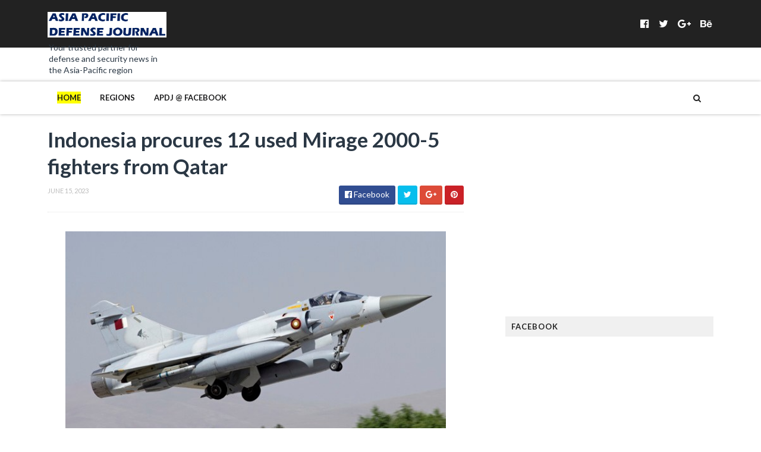

--- FILE ---
content_type: text/html; charset=UTF-8
request_url: https://www.asiapacificdefensejournal.com/2023/06/indonesia-procures-12-used-mirage-2000.html?m=0
body_size: 58099
content:
<!DOCTYPE html>
<html class='v2' dir='ltr' xmlns='http://www.w3.org/1999/xhtml' xmlns:b='http://www.google.com/2005/gml/b' xmlns:data='http://www.google.com/2005/gml/data' xmlns:expr='http://www.google.com/2005/gml/expr'>
<head>
<link href='https://www.blogger.com/static/v1/widgets/335934321-css_bundle_v2.css' rel='stylesheet' type='text/css'/>
<link href='//maxcdn.bootstrapcdn.com/font-awesome/4.5.0/css/font-awesome.min.css' rel='stylesheet'/>
<link href='https://fonts.googleapis.com/css?family=Source+Sans+Pro:400,700,700italic,400italic' rel='stylesheet' type='text/css'/>
<link href='//fonts.googleapis.com/css?family=Lato%3A400%2C900%2C700&ver=1.0.0' media='all' rel='stylesheet' type='text/css'/>
<meta content='width=device-width, initial-scale=1, maximum-scale=1' name='viewport'/>
<meta content='text/html; charset=UTF-8' http-equiv='Content-Type'/>
<meta content='blogger' name='generator'/>
<link href='https://www.asiapacificdefensejournal.com/favicon.ico' rel='icon' type='image/x-icon'/>
<link href='https://www.asiapacificdefensejournal.com/2023/06/indonesia-procures-12-used-mirage-2000.html' rel='canonical'/>
<link rel="alternate" type="application/atom+xml" title="Asia Pacific Defense Journal - Atom" href="https://www.asiapacificdefensejournal.com/feeds/posts/default" />
<link rel="alternate" type="application/rss+xml" title="Asia Pacific Defense Journal - RSS" href="https://www.asiapacificdefensejournal.com/feeds/posts/default?alt=rss" />
<link rel="service.post" type="application/atom+xml" title="Asia Pacific Defense Journal - Atom" href="https://www.blogger.com/feeds/2794375215802721658/posts/default" />

<link rel="alternate" type="application/atom+xml" title="Asia Pacific Defense Journal - Atom" href="https://www.asiapacificdefensejournal.com/feeds/7527136705625008599/comments/default" />
<!--Can't find substitution for tag [blog.ieCssRetrofitLinks]-->
<link href='https://blogger.googleusercontent.com/img/b/R29vZ2xl/AVvXsEiN0Z1FO_DX_ya2W3MYJTAhIAqEL1TJ8myMf79CX16FGB-uUz-6iJY4wkEy0Fz6MokA_CZ50INTJFWnbwt-BxUaymwe-sps4DuPv1vEa3m52Np5WPvS_CKuhNoXBtOAd1NabxomnXo7eQRXhgZGzJxxxzRGtBq59y21C5PEEwu5vwlBwH5gbzgOKPv3ug/w640-h426/received_1624884387979511.jpeg' rel='image_src'/>
<meta content='https://www.asiapacificdefensejournal.com/2023/06/indonesia-procures-12-used-mirage-2000.html' property='og:url'/>
<meta content='Indonesia procures 12 used Mirage 2000-5 fighters from Qatar' property='og:title'/>
<meta content='  One of the Mirage 2000-5EDA of the Qatar Emiri Air Force to be transferred to the Indonesian Air Force. Photo c/o Airspace Review. The Ind...' property='og:description'/>
<meta content='https://blogger.googleusercontent.com/img/b/R29vZ2xl/AVvXsEiN0Z1FO_DX_ya2W3MYJTAhIAqEL1TJ8myMf79CX16FGB-uUz-6iJY4wkEy0Fz6MokA_CZ50INTJFWnbwt-BxUaymwe-sps4DuPv1vEa3m52Np5WPvS_CKuhNoXBtOAd1NabxomnXo7eQRXhgZGzJxxxzRGtBq59y21C5PEEwu5vwlBwH5gbzgOKPv3ug/w1200-h630-p-k-no-nu/received_1624884387979511.jpeg' property='og:image'/>
<title>
Indonesia procures 12 used Mirage 2000-5 fighters from Qatar - Asia Pacific Defense Journal
</title>
<!-- Description and Keywords (start) -->
<meta content='YOUR KEYWORDS HERE' name='keywords'/>
<!-- Description and Keywords (end) -->
<meta content='Indonesia procures 12 used Mirage 2000-5 fighters from Qatar' property='og:title'/>
<meta content='https://www.asiapacificdefensejournal.com/2023/06/indonesia-procures-12-used-mirage-2000.html' property='og:url'/>
<meta content='article' property='og:type'/>
<meta content='https://blogger.googleusercontent.com/img/b/R29vZ2xl/AVvXsEiN0Z1FO_DX_ya2W3MYJTAhIAqEL1TJ8myMf79CX16FGB-uUz-6iJY4wkEy0Fz6MokA_CZ50INTJFWnbwt-BxUaymwe-sps4DuPv1vEa3m52Np5WPvS_CKuhNoXBtOAd1NabxomnXo7eQRXhgZGzJxxxzRGtBq59y21C5PEEwu5vwlBwH5gbzgOKPv3ug/w640-h426/received_1624884387979511.jpeg' property='og:image'/>
<meta content='Asia Pacific Defense Journal' property='og:site_name'/>
<meta content='https://www.asiapacificdefensejournal.com/?m=0' name='twitter:domain'/>
<meta content='Indonesia procures 12 used Mirage 2000-5 fighters from Qatar' name='twitter:title'/>
<meta content='summary_large_image' name='twitter:card'/>
<meta content='https://blogger.googleusercontent.com/img/b/R29vZ2xl/AVvXsEiN0Z1FO_DX_ya2W3MYJTAhIAqEL1TJ8myMf79CX16FGB-uUz-6iJY4wkEy0Fz6MokA_CZ50INTJFWnbwt-BxUaymwe-sps4DuPv1vEa3m52Np5WPvS_CKuhNoXBtOAd1NabxomnXo7eQRXhgZGzJxxxzRGtBq59y21C5PEEwu5vwlBwH5gbzgOKPv3ug/w640-h426/received_1624884387979511.jpeg' name='twitter:image'/>
<meta content='Indonesia procures 12 used Mirage 2000-5 fighters from Qatar' name='twitter:title'/>
<!-- Social Media meta tag need customer customization -->
<meta content='Facebook App ID here' property='fb:app_id'/>
<meta content='Facebook Admin ID here' property='fb:admins'/>
<meta content='@username' name='twitter:site'/>
<meta content='@username' name='twitter:creator'/>
<script type='text/javascript'>
      var blog = document.location.hostname.split(".");
      if (window.location.href.indexOf(".blogspot") > -1) {
        if (blog[blog.length - 1] != "com") {
          var ncr = "http://" + blog[0] + ".blogspot.com/ncr";
          window.location.replace(ncr + document.location.pathname);
        }
      }
</script>
<!-- Style CSS -->
<style id='page-skin-1' type='text/css'><!--
/*-----------------------------------------------
Blogger Template Style
Name:        NewsLog
Author :     http://www.soratemplates.com
License:     Free Version
-----------------------------------------------*/
/* Variable definitions
====================
<Variable name="theme.color" description="Main Theme Color" type="color" default="#FFFF00"/>
<Variable name="header.bg" description="Header BG" type="color" default="#2A3744"/>
<Variable name="title.color" description="Titles And Text" type="color" default="#2A3744"/>
<Variable name="footer.bg" description="Footer BG" type="color" default="#222222"/>
====================*/
/* Reset */
a,abbr,acronym,address,applet,b,big,blockquote,body,caption,center,cite,code,dd,del,dfn,div,dl,dt,em,fieldset,font,form,h1,h2,h3,h4,h5,h6,html,i,iframe,img,ins,kbd,label,legend,li,object,p,pre,q,s,samp,small,span,strike,strong,sub,sup,table,tbody,td,tfoot,th,thead,tr,tt,u,ul,var{padding:0;border:0;outline:0;vertical-align:baseline;background:0 0;margin:0}
ins{text-decoration:underline}
del{text-decoration:line-through}
dl,ul{list-style-position:inside;list-style:none;}
ul li{list-style:none}
caption,th{text-align:center}
img{border:none;position:relative}
.clear{clear:both}
.section,.widget,.widget ul,.widget li,.BlogArchive #ArchiveList ul.flat li{margin:0;padding:0}
del { text-decoration: line-through}
table { border-collapse: collapse; border-spacing: 0}
/* Body */
body{color:#2A3744;font-size: 14px;font-family:'Lato', sans-serif;font-weight:400;margin:0;padding:0}
a:link,a:visited{color:#FFFF00;text-decoration:none;outline:none}
a:hover{color:#e74c3c;text-decoration:none;outline:none}
a img{border-width:0}
h1,h2,h3,h4,h5,h6{font-family:'Lato', sans-serif;color:#2A3744;padding:0;margin:0}
.separator a{clear:none!important;float:none!important;margin-left:0!important;margin-right:0!important}
*{outline:0;transition:all .17s ease;-webkit-transition:all .17s ease;-moz-transition:all .17s ease;-o-transition:all .17s ease}
.fb-page{transition:all .0s ease;-webkit-transition:all .0s ease;-moz-transition:all .0s ease;-o-transition:all .0s ease}
.hreview,.status-msg-wrap,.feed-links,a.quickedit,span.item-control{display: none!important;}
.unwanted {display:none;}
#navbar-iframe{height:0;visibility:hidden;display:none;}
.feed-links {clear: both;line-height: 2.5em;}
.CSS_LIGHTBOX{z-index:9999999999!important}
.navbar, #navbar-iframe, .Attribution, .quickedit {
display:none;
visibility:hidden;
}
#author-head{display:none}
/* Outer Wrapper */
#outer-wrapper{background:#FFF;margin:0;padding:0;text-align:left}
.row{width:1120px;margin:0 auto;padding:0}
#header-social{float:right;height:80px;position:relative;display:block;margin-right:0}
#header-social ul{overflow:hidden}
#header-social ul li{line-height:80px;text-align:center;float:left;margin-top:0;margin-left:10px;padding:0;position:relative}
#header-social ul li a{text-align:center;color:#fff;font-size:17px;position:relative;padding:3px;text-decoration:none}
#header-social ul li a:before{display:inline-block;font-family:FontAwesome;font-style:normal;font-weight:400;-webkit-font-smoothing:antialiased;-moz-osx-font-smoothing:grayscale}
#header-social ul li a:hover{color:#ddd}
#header-social .facebook:before{content:"\f230"}
#header-social .twitter:before{content:"\f099"}
#header-social .gplus:before{content:"\f0d5"}
#header-social .rss:before{content:"\f09e"}
#header-social .youtube:before{content:"\f167"}
#header-social .skype:before{content:"\f17e"}
#header-social .stumbleupon:before{content:"\f1a4"}
#header-social .tumblr:before{content:"\f173"}
#header-social .vine:before{content:"\f1ca"}
#header-social .stack-overflow:before{content:"\f16c"}
#header-social .linkedin:before{content:"\f0e1"}
#header-social .dribbble:before{content:"\f17d"}
#header-social .soundcloud:before{content:"\f1be"}
#header-social .behance:before{content:"\f1b4"}
#header-social .digg:before{content:"\f1a6"}
#header-social .instagram:before{content:"\f16d"}
#header-social .pinterest:before{content:"\f0d2"}
#header-social .delicious:before{content:"\f1a5"}
#header-social .codepen:before{content:"\f1cb"}
#header-wrapper{position:relative;height:80px;background:#222;z-index:5;padding:0;text-align:center}
.top-header{height:80px}
#header h1{margin:0;font-size:20px}
.the-logo{float:left;width:200px;position:relative;padding:20px 0 0;text-align:left}
.the-logo img{max-width:100%;height:auto;margin:0}#main-nav{    position: relative;
width: 100%;
height: 55px;
font-size: 12px;
-webkit-backface-visibility: hidden;
-webkit-box-shadow: 0px 0px 5px 0px rgba(0,0,0,0.3);
-moz-box-shadow: 0px 0px 5px 0px rgba(0,0,0,0.3);
box-shadow: 0px 0px 5px 0px rgba(0,0,0,0.3);
background: white;}
#main-nav .row{height:55px;position:relative;padding:0}
.is-sticky #main-nav{width:100%!important;margin:0;z-index:999999;opacity:.95}
#menu-icon{display:none;}
li.li-home{float:left;display:inline-block;background-color:rgba(255, 255, 255, 0.1);padding:0}
#main-nav li{position:relative;float:left;line-height:55px;padding:0;    padding: 0 16px;}
#main-nav li:hover{background-color:rgba(255, 255, 255, 0.1);}
#main-nav a{       float: left;
color: #19191a;
text-transform: uppercase;
font-weight: 600;
font-size: 13px;
font-family: "Lato";
display: block;
position: relative;
z-index: 0;}
#main-nav .current-menu-item > a::after{content:'';display:block;width:20px;height:3px;margin-top:-3px;margin-right:auto;margin-left:auto;background-color:#FFFF00}
.drop-sign{color:#fff;}
.drop-sign i{font-size:12px;top:0px;position:relative;padding-left:3px}
#main-nav ul li ul .drop-sign{float:right;margin:0}
#main-nav ul li ul{display:none;position:absolute;left:0;top:55px;z-index:100;background-color:#fff;border-bottom:2px solid #FFFF00}
#main-nav ul li:hover > ul{display:block}
#main-nav ul li ul li{height:auto;clear:both;margin-left:0;line-height:normal;border-right:none;border-bottom:1px solid rgba(255,255,255,0.05)}
#main-nav ul li ul li:last-child{border-bottom:none}
#main-nav ul li ul li::after{content:'';display:none}
#main-nav ul li ul li:hover {background-color: rgba(0,0,0,0.1);}
#main-nav ul li ul a{min-width:150px;padding:0 16px;margin-top:0;font-size:14px;color:#19191a;font-weight:400;text-transform:capitalize;line-height:38px;transition:all 0s ease;border:none}
#main-nav ul li ul a:hover {color:#FFFF00}
#main-nav ul li ul .current-menu-item a::after{content:'';display:none}
#main-nav ul li ul .current-menu-item a{color:#fff}
#main-nav ul li ul .current-menu-item a:hover{color:#FFFF00}
#main-nav ul li ul ul{left:100%;top:0}
nav#main-nav li a:before {
content: "";
width: 0%;
display: inline-block;
height: 20px;
margin-top: -10px;
float: left;
top: 50%;
position: absolute;
z-index: -1;
background: yellow;
-webkit-transition: all 200ms ease-in-out!important;
-moz-transition: all 200ms ease-in-out!important;
-ms-transition: all 200ms ease-in-out!important;
-o-transition: all 200ms ease-in-out!important;
transition: all 200ms ease-in-out!important;
}
nav#main-nav li li a:before {
display:none;
}
li.li-home a:before {
width: 100%!important;
}
nav#main-nav li:hover a:before {
width: 100%!important;
}
ul.sub-menu li a:before {
width: 0%!important;
}
.is-sticky #main-nav{animation-name:slideInDown;animation-duration:.5s;animation-fill-mode:both}
@keyframes slideInDown {
from{-webkit-transform:translate3d(0,-100%,0);transform:translate3d(0,-100%,0);visibility:visible}
to{-webkit-transform:translate3d(0,0,0);transform:translate3d(0,0,0)}
}
#selectnav1{display:none}
#search-icon{position:absolute;right:0;top:0;display:block;width:55px;line-height:55px;height:55px;background-color:rgba(255, 255, 255, 0.1);color:#222;font-size:14px;text-align:center;cursor:pointer}
#nav-search{position:absolute;right:0;top:55px;z-index:50;display:none;width:302px;height:74px;background-color:#2A3744;border-bottom:2px solid #FFFF00;transition:all 0s ease;-webkit-transition:all 0s ease;-moz-transition:all 0s ease;-o-transition:all 0s ease}
#nav-search #searchform{width:262px;position:absolute;left:20px;top:20px}
#searchform{position:relative;height:36px;overflow:hidden}
#nav-search #s{width:166px}
#s{position:relative;height:32px;padding-left:12px;padding-right:82px;border:1px solid rgba(255,255,255,0.05);background-color:rgba(0,0,0,0.1);font-family:'Source Sans Pro',sans-serif;font-size:13px;color:#fff}
#s:focus{color:#fff;outline:none}
#searchsubmit{position:absolute;right:2px;top:2px;height:32px;padding:0 10px;color:#222;background-color:#FFFF00;font-family:'Source Sans Pro',sans-serif;font-size:12px;font-weight:700;text-transform:uppercase;border:none;cursor:pointer;transition:background .3s}
#searchsubmit:hover{background-color:rgba(0,0,0,0.1)}
@media screen and (max-width: 1020px) {
.is-sticky #main-nav{width:100%;position:relative!important;opacity:1!important;animation-name:none;z-index:99999}
#main-nav li.li-home{display:none}
#menu-icon{background-color:rgb(255, 218, 41);display:inline-block;position:relative;z-index:15;width:55px;height:55px;float:left;text-align:center;cursor:pointer;transition:all .3s}
#menu-icon i{font-size:14px;color:#fff;line-height:55px}
#main-nav #menu-main-nav{position:absolute;left:0;top:55px;z-index:400;display:none;width:290px;padding-top:12px;padding-bottom:16px;transition:all 0s ease;background-color:#2A3744}
#main-nav li{clear:both;line-height:55px;border-right:none}
#main-nav li:hover,#main-nav ul li ul li:hover{background-color:transparent}
#main-nav li::after{display:none}
#main-nav li a{color:#fff;transition:all 0s ease;height:34px;padding-left:20px;border-right:none;font-size:12px;font-weight:400}
#main-nav li a:hover{color:#FFFF00}
#main-nav .current-menu-item > a::after{display:none}
#main-nav #menu-main-nav li ul{transition:all 0s ease;position:static;float:none;display:block!important;background-color:transparent;border:none;padding-left:16px}
#main-nav #menu-main-nav li ul li{transition:all 0s ease;border:none;line-height:34px}
#main-nav ul li ul a{transition:all 0s ease;height:34px}
}
#content-wrapper{background:#FFF;margin:0 auto;padding:20px 0;overflow:hidden}
.intro .widget-content {display:none}
.intro{position:relative}
.intro .widget .feat-content {margin-bottom:20px!important;height:450px;overflow:hidden}
.intro h2{display:none;display:none}
.intro .rcp-thumb{width:100%;height:215px;display:block;transition:all .3s ease-out!important;-webkit-transition:all .3s ease-out!important;-moz-transition:all .3s ease-out!important;-o-transition:all .3s ease-out!important}
.intro li:hover .rcp-thumb{-webkit-transform:scale(1.1)important;-moz-transform:scale(1.1)!important;transform:scale(1.1)!important;transition:all .3s ease-out!important;-webkit-transition:all .3s ease-out!important;-moz-transition:all .3s ease-out!important;-o-transition:all .3s ease-out!important}
.intro .rcp-title{font-size:20px}
.intro .rcp-thumb:after{content:no-close-quote;position:absolute;bottom:0;width:100%;height:151px;background:url(https://blogger.googleusercontent.com/img/b/R29vZ2xl/AVvXsEiobpH1zh3cXcZFHq_O6EbDP3K_FgVHgIFmYfBFF-1lnOnWV3TPHo7Cvwk6Zutkihh83gRtH4b6dsRmT6Epw64KjbYp6rvxvpGuwU6S0b5lgvv1phYc2dxXoU8rAJaaeMeuHTTZPRdrnXcN/s1600-r/gradient.png) repeat-x;background-size:100% 151px;opacity:.8}
.intro li{width:40%;height:215px;position:relative;padding:0;z-index:2;overflow:hidden}
.intro li:nth-child(2){margin-bottom:20px}
.intro li:first-child{width:58.30%;height:450px}
.intro li:first-child .rcp-thumb{height:450px}
.intro li:first-child .rcp-title{font-size:35px}
.intro .post-panel{position:absolute;bottom:20px}
.intro .rcp-title a{color:#FFF;font-weight:700;position:relative;bottom:10px;line-height:14px}
.intro .rcp-thumb:after{left:0}
.intro li{float:right}
.intro li:first-child{float:left}
.intro .post-panel{left:20px;right: 20px;}
.item .intro {display: none;}
#ads-top h2{display:none}
#ads-top .widget-content{width:728px;height:90px;margin:0 auto 20px;padding:0}
.index #main-wrapper,.archive #main-wrapper{width:701px;float:left;border:0}
.feat-layout .feat-title h2.title{font-size:13px;display:inline-block}
.feat-title{margin:0}
.feat-title h2{padding:0 0 10px;display:inline-block}
.feat-title h2 a{color:#2A3744;font-weight:700;line-height:normal;font-size:13px;text-transform:uppercase;display:block}
.feat .primeiro-thumb,.feat .mag-thumb {transition:all .3s ease-out!important;-webkit-transition:all .3s ease-out!important;-moz-transition:all .3s ease-out!important;-o-transition:all .3s ease-out!important}
.feat .primeiro-thumb:hover,.feat .mag-thumb:hover{-webkit-transform:scale(1.1)important;-moz-transform:scale(1.1)!important;transform:scale(1.1)!important;transition:all .3s ease-out!important;-webkit-transition:all .3s ease-out!important;-moz-transition:all .3s ease-out!important;-o-transition:all .3s ease-out!important}
.feat .primeiro .feat-thumb{width:100%;height:300px;position:relative;z-index:2;border-radius:3px}
.feat .primeiro-thumb{width:100%;height:300px;display:block;border-radius:3px}
.feat .primeiro{overflow:hidden}
.feat-thumb{overflow:hidden}
.feat1 ul{overflow:hidden}
.feat ul li .feat-thumb{width:100%;height:145px;margin-bottom:10px;position:relative;z-index:2;border-radius:3px}
.feat ul li .mag-thumb{width:100%;height:145px;display:block;border-radius:3px}
.feat ul li .mag-content{display:block}
.feat .feat-headline a{font-weight:700;color:#2A3744;display:inline-block}
.feat ul li .mag-content .feat-headline a{font-size:16px;padding:0 5px 0 0;line-height:1.3em;font-weight:700}
.feat .primeiro-content .feat-headline a{font-size:27px;line-height:1.3em}
.feat1 .primeiro{width: 60%;float:left;margin-right:3%}
.feat1 .primeiro .feat-thumb{display:block}
.feat1 .primeiro-content{float:left;display:block}
.feat1 ul li{display:block;float:left;width:37%;padding-bottom:0;margin-bottom:20px;padding-top:0;height:auto}
.feat1 ul li:nth-of-type(2){margin-bottom:0}
.feat-headline a:hover{color:#FFFF00}
.feat1 .primeiro-content .feat-headline {padding:10px 0}
.feat-layout .widget-content,.feat-layout h2.title{display:none}
.share-feat a{font-size:18px;float:left;display:inline-block;margin-right:20px;padding:2px 0}
.share-post{float:left}
.share-post a{font-size:18px;float:left;display:inline-block;margin-right:20px;padding:2px 0}
.share-feat a:hover,.share-post a:hover{opacity:.8}
.share-feat .facebook,.share-post .facebook{color:#314d91}
.share-feat .twitter,.share-post .twitter{color:#07beed}
.share-feat .google,.share-post .google{color:#dd4b38}
.share-feat .pinterest,.share-post .pinterest{color:#CA2127}
.feat1{margin-bottom:20px !important;padding-bottom:20px;border-bottom:1px dotted #E4E4E4}
.feat1 .feat-head{margin-bottom:19px;padding-bottom:15px}
.feat1 .feat-head .feat-thumb{display:table-cell;vertical-align:middle;border-radius:2px}
.feat1 .feat-img{display:block}
.feat1 .feat-head-content{display:table-cell}
#ads-home h2{display:none}
#ads-home .widget{overflow:hidden;padding-bottom:20px;margin-bottom:10px;border-bottom:1px dotted #e4e4e4}
#ads-home .widget-content{width:468px;height:60px;margin:0 auto;padding:0}
.ads-title-box,#ads-title h2{display:none}
#ads-title .widget-content{width:468px;height:60px;margin:20px auto;padding:0}
.ads-inter-box,#ads-inter h2{display:none}
#ads-inter .widget{overflow:hidden;margin-bottom:20px;padding-bottom:20px;border-bottom:1px dotted #E4E4E4}
#ads-inter .widget-content{width:468px;height:60px;margin:0 auto;padding:0}
.m-rec h2{font-size:13px;padding:0 0 10px;display:inline-block}
.m-rec h2 a{    color: #222;
font-size: 13px;
text-transform: uppercase;
display: block;
padding: 5px 10px;
z-index: 2;
position: relative;
padding: 5px 10px;
letter-spacing: 1px;
font-weight: 700;
background: #f0f0f0;
margin: 10px 0;    font-family: 'Lato', sans-serif;}
.index .post,.archive .post{display:block;height:auto;overflow:hidden;box-sizing:border-box;margin:0 0 20px;padding-bottom:20px;}
.index article,.archive article{overflow:hidden}
.index .post h2,.archive .post h2{margin:0 0 10px;padding-right:10px;overflow:hidden;display:block}
.index .post h2 a,.archive .post h2 a{line-height: 1.2em;
float: left;
color: #000113;
text-decoration: none;
font-family: 'Lato', sans-serif;
font-size: 21px;
font-weight: 900;
text-transform: uppercase;}
.post-outer:hover .post-title a{
background: yellow;}
.post-outer:hover .post-title a{
background: yellow;}
.index .post-header,.archive .post-header{display:none}
.index #blog-pager,.archive #blog-pager{display:block;font-size:11px;margin:0;padding:0}
.block-image{float:left;width:360px;height:220px;margin:0 40px 0 0}
.block-image .thumb{width:100%;height:220px;position:relative;display:block;z-index:2;overflow:hidden;}
.block-image .thumb a{width:100%;height:220px;display:block;transition:all .3s ease-out!important;-webkit-transition:all .3s ease-out!important;-moz-transition:all .3s ease-out!important;-o-transition:all .3s ease-out!important}
.block-image .thumb a:hover{-webkit-transform:scale(1.1)important;-moz-transform:scale(1.1)!important;transform:scale(1.1)!important;transition:all .3s ease-out!important;-webkit-transition:all .3s ease-out!important;-moz-transition:all .3s ease-out!important;-o-transition:all .3s ease-out!important}
.date-header{display:block;overflow:hidden;font-weight:400;margin:0!important;padding:0}
#meta-post{color:#bbb;overflow:hidden;font-size:12px;text-transform:uppercase;padding-bottom:3px}
#meta-post a{display: inline-block;
text-transform: uppercase;
font-size: 12px;
font-weight: bold;
background: yellow;
color: #222;
padding: 2px 4px;}
#meta-post a i{margin-left:1px}
.item #main-wrapper,.static_page #main-wrapper{width:700px;float:left;padding:0;word-wrap:break-word;overflow:hidden}
.breadcrumbs{display:none;font-size:0;margin:0;padding:0}
.item .post-head,.static_page .post-head{margin:0;position:relative}
.item .post-title,.static_page .post-title{color:#2A3744;display:inline-block;font-size:35px;line-height:1.3em;margin-bottom:10px;font-weight:700;position:relative}
.post-meta{height:34px;overflow:hidden;padding-bottom:10px;border-bottom:1px dotted #E4E4E4}
.meta-details{float:left;color:#bbb;font-size:11px;text-transform:uppercase}
.meta-details span{display:block;clear:both}
.post-timestamp{margin-left:0}
.post-meta a{color:#bbb}
.post-author a{color:#2A3744;font-weight:700}
.post-meta a span i{transition:all .0s ease-out!important}
.post-meta a:hover{color:#FFFF00}
.post-meta .timestamp-link i, .post-meta .post-author .g-profile i{margin-left:1px;}
.meta-share{float:right;text-align:right}
.meta-share a{color:#fff;padding:4px 10px;display:inline-block;margin-left:1px;border-radius:3px;border-bottom:2px solid rgba(0,0,0,0.1)}
.meta-share a:hover{color:#fff;opacity:.8}
.meta-share .facebook{background-color:#314d91}
.meta-share .twitter{background-color:#07beed}
.meta-share .google{background-color:#dd4b38}
.meta-share .pinterest{background-color:#CA2127}
.item article,.static_page article{margin-top:14px}
.item .post,.static_page .post{padding:0}
.post-body{width:100%;margin-bottom:15px;font-family:'Source Sans Pro', sans-serif;font-size:14px;line-height:1.3em;font-weight:400}
.post-body {box-sizing:border-box;}
.post-body img{max-width:100%;height:auto!important}
.label-head{float:left;color:#2A3744;font-weight:700;overflow:hidden;font-size:11px;text-transform:uppercase}
.label-head a{color:#bbb;font-weight:400;text-transform:uppercase}
.label-head a:hover{color:#FFFF00}
.label-head .label-title {display:block}
.label-head span i{margin-left:1px}
.label-head .tag-divider{color:#FFFF00;margin:0 3px;font-weight:400}
#share-box{height:32px;overflow:hidden;margin-top:20px;padding-bottom:12px;margin-bottom:20px;border-bottom:1px dotted #E4E4E4}
.social-pop{float:right;text-align:right}
.social-pop a{color:#fff;padding:4px 10px;display:inline-block;margin-left:1px;border-radius:3px;border-bottom:2px solid rgba(0,0,0,0.1)}
.social-pop a:hover{color:#fff;opacity:.8}
.social-pop .facebook{background-color:#314d91}
.social-pop .twitter{background-color:#07beed}
.social-pop .google{background-color:#dd4b38}
.social-pop .pinterest{background-color:#CA2127}
#author-sec .widget-content,#author-sec .widget h2{display:none}
.author-box{position:relative;width:100%;float:left;margin-bottom:20px;padding-bottom:20px;border-bottom:1px dotted #E4E4E4}
.img-box{display:inline-block;width:100px;height:100px;float:left;margin-right:10px;border-radius:0px;padding:4px;border:1px dotted #E4E4E4;overflow:hidden}
.img-box img{max-width:100%}
.author-meta{overflow:hidden}
.author-meta h3{margin-bottom:4px;font-size:20px;line-height:24px;font-weight:700}
.author-meta h3 a{color:#2A3744}
.author-meta p{margin:0 0 11px;line-height:22px}
.author-icons .none{display:none!important}
.author-icons a{display:inline-block;float:left;margin-right:15px;font-size:18px;line-height:19px}
.author-icons a:hover{opacity:.8}
.author-icons .facebook-link{color:#314d91}
.author-icons .twitter-link{color:#07beed}
.author-icons .google-link{color:rgb(221, 75, 56)}
.author-icons .pinterest-link{color:#CA2127}
.author-icons .instagram-link{color:#548BB5}
#related-posts{margin-bottom:10px}
.related-box{display:none;}
.resumo {
line-height: 1.618;
color: #5c5c63;
margin: 0px;
padding: 10px 0px 10px;
font-size: 14px !important;
}
.related li{width:30.65%;display:inline-block;height:auto;min-height:184px;float:left;margin-right:24px;overflow:hidden;position:relative}
.related-thumb{width:100%;height:120px;overflow:hidden;display:block;position:relative;z-index:2;}
.related li .related-img{width:100%;height:120px;display:block;transition:all .3s ease-out!important;-webkit-transition:all .3s ease-out!important;-moz-transition:all .3s ease-out!important;-o-transition:all .3s ease-out!important}
.related li .related-img:hover{-webkit-transform:scale(1.1)!important;-moz-transform:scale(1.1)!important;transform:scale(1.1)!important;transition:all .3s ease-out!important;-webkit-transition:all .3s ease-out!important;-moz-transition:all .3s ease-out!important;-o-transition:all .3s ease-out!important}
.related-title a{font-size:14px;line-height:1.3em;padding:10px 5px 10px 0;font-weight:700;color:#2A3744;display:block}
.related-title a:hover{color:#FFFF00}
.related li:nth-of-type(3),.related li:nth-of-type(6),.related li:nth-of-type(9){margin-right:0}
.blogger-tab{display:block}
.comments{clear:both;margin-top:0;margin-bottom:0;color:#2A3744}
.comments h4{font-size:13px;text-transform:uppercase;font-weight:700;padding:10px 0;margin:0;border-bottom:1px solid #eee}
.cmm-title{position:relative}
.cmm-title span{position:absolute;left:0;bottom:0px;display:block;width:30px;height:3px;background-color:#FFFF00}
.comments .comments-content{padding:10px 0}
.comments .comments-content .comment{margin-bottom:0;padding-bottom:8px}
.comments .comments-content .comment:first-child{padding-top:0}
.cmm-tabs .content-tab{background-color:transparent;padding:0}
.cmm-tabs-header{background-color:#2A3744;height:32px;margin-bottom:0;position:relative}
.cmm-tabs-header h3{display:inline-block;margin:0;color:#fff;font-weight:700;text-transform:uppercase;font-size:13px;height:32px;line-height:32px;padding-left:10px}
.cmm-tabs-header h3 h9{display:none}
.simpleTab .cmm-tabs-header .wrap-tab{float:right}
.cmm-tabs-header .wrap-tab a{height:auto;line-height:32px;padding:0 10px;font-size:14px;display:inline-block}
.cmm-tabs-header .wrap-tab li{float:left;width:auto}
.facebook-tab,.fb_iframe_widget_fluid span,.fb_iframe_widget iframe{width:100%!important}
.comments .item-control{position:static}
.comments .avatar-image-container{float:left}
.comments .avatar-image-container,.comments .avatar-image-container img{height:35px;max-height:35px;width:35px;max-width:35px;border-radius:2px}
.comments .comment-block{padding:10px;box-shadow:none;border:1px solid #eee;border-radius:2px}
.comments .comment-block,.comments .comments-content .comment-replies{margin-left:47px;margin-top:0}
.comments .comments-content .inline-thread{padding:0}
.comments .comments-content .comment-header{font-size:14px;border-bottom:1px solid #eee;padding:0 0 3px}
.comments .comments-content .user{font-style:normal;font-weight:400}
.comments .comments-content .icon.blog-author{font-weight:400}
.comments .comments-content .comment-content{text-align:justify;font-size:14px;line-height:1.4em}
.comments .comment .comment-actions a{margin-right:5px;padding:2px 5px;color:#2A3744;font-weight:400;background-color:#eee;font-size:10px;letter-spacing:1px;border-radius:2px}
.comments .comment .comment-actions a:hover{background-color:#FFFF00;color:#fff;text-decoration:none}
.comments .comments-content .datetime{margin-left:0;float:right;font-size:11px}
.comments .comments-content .comment-header a{color:inherit}
.comments .comments-content .comment-header a:hover{color:#FFFF00}
.comments .comments-content .icon.blog-author:before{content:"\f007";font-size:12px;font-family:FontAwesome}
.comments .thread-toggle{margin-bottom:4px}
.comments .comments-content .comment-thread{margin:4px 0}
.comments .continue a{padding:0;padding-top:10px;padding-left:47px;font-weight:500}
.comments .comments-content .loadmore.loaded{margin:0;padding:0}
.comments .comment-replybox-thread{margin:0}
iframe.blogger-iframe-colorize,iframe.blogger-comment-from-post{max-height:283px!important}
.cmm-tabs.simpleTab .content-tab{background-color:transparent;padding:0;margin-top:0}
.cmm-tabs.simpleTab .wrap-tab li a{text-transform:uppercase;color:#fff;font-weight:400;background-color:rgba(255,255,255,0.1);height:32px;font-size:10px;letter-spacing:1px}
.cmm-tabs.simpleTab .wrap-tab li a.activeTab{background-color:#FFFF00;color:#fff}
.posts-title h2 a:before{margin-right:10px}
.cmm-tabs.simpleTab .wrap-tab{float:right}
.cmm-tabs.simpleTab .wrap-tab li{padding:0;line-height:0;margin-left:0}
.wrap-tab{list-style:none}
.content-tab{transition:all 0s ease;-webkit-transition:all 0s ease;-moz-transition:all 0s ease;-o-transition:all 0s ease}
.showpageOf{display:none}
.showpagePoint{display:block;float:left;padding:7px 12px;margin-right:5px;color:#222;background-color:#FFFF00;font-weight: 700;border-radius:3px;}
.showpageNum a,.showpage a{display:block;margin-right:5px;float:left;color:#2A3744;background-color:#eee;font-weight: 700;text-transform:uppercase;text-decoration:none;padding:7px 12px;border-radius:3px;}
.showpageNum a:hover,.showpage a:hover{background-color:#FFFF00}
.showpageArea{float:left}
.home-link{display:none}
.post-nav li{padding:0;display:inline-block;width:50%}
.post-nav li strong{display:block;padding:0 0 5px;font-family:'Source Sans Pro', sans-serif;font-weight:700;letter-spacing:1px;text-transform:uppercase;font-size:13px}
.post-nav li strong i{transition:all 0s ease;-webkit-transition:all 0s ease;-moz-transition:all 0s ease;-o-transition:all 0s ease}
ul.post-nav{background-color:#FFF;margin-bottom:10px;display:block;width:100%;overflow:hidden;padding-top:5px;border-top:1px dotted #E4E4E4}
.post-nav li a{color:#2A3744;line-height:1.3em;display:block;padding:10px 0;transition:all 0s ease;-webkit-transition:all 0s ease;-moz-transition:all 0s ease;-o-transition:all 0s ease}
.post-nav li:hover a{color:#FFFF00}
ul.post-nav span{font-weight:400}
.post-nav .previous{float:left;border-right:0;box-sizing:border-box;padding-right:10px}
.post-nav .next{text-align:right}
a.blog-pager-newer-link,a.blog-pager-older-link{float:left;margin-right:1px;font-size:11px;color:#2A3744;background-color:#eee;text-transform:uppercase;font-weight:700;text-decoration:none;padding:8px 12px;border-radius:3px}
a.blog-pager-newer-link:hover,a.blog-pager-older-link:hover{color:#fff;background-color:#FFFF00}
a.blog-pager-newer-link{float:left}
a.blog-pager-older-link{float:right}
.sidebar-right{float:right;margin-top:0}
#sidebar-right{position:relative;width:350px;float:right;margin-top:0px;margin-right:-20px;padding:20px;background-color:#fff;overflow:hidden}
#sidebar-right .widget{margin-bottom:20px}
#sidebar-right .widget-title{margin-bottom:20px;}
#sidebar-right .widget-title h2{    line-height: 24px;
color: #222;
font-size: 13px;
text-transform: uppercase;
display: block;
padding: 5px 10px;
z-index: 2;
position: relative;
padding: 5px 10px;
letter-spacing: 1px;
font-weight: 700;
background: #f0f0f0;
margin: 10px 0;
font-family: 'Lato', sans-serif;}
.PopularPosts img{padding:0}
.PopularPosts img{width:90px;height:68px;padding:0;margin:0;transition:all .3s ease-out!important;-webkit-transition:all .3s ease-out!important;-moz-transition:all .3s ease-out!important;-o-transition:all .3s ease-out!important}
.PopularPosts img:hover{-webkit-transform:scale(1.1)important;-moz-transform:scale(1.1)!important;transform:scale(1.1)!important;transition:all .3s ease-out!important;-webkit-transition:all .3s ease-out!important;-moz-transition:all .3s ease-out!important;-o-transition:all .3s ease-out!important}
.PopularPosts li{display:block;margin-bottom:15px;padding:0 0 15px!important;border-bottom:1px dotted #E4E4E4}
.PopularPosts li:last-child{margin-bottom:0;padding-bottom:0!important;border-bottom:none}
.PopularPosts .item-thumbnail{margin:0 10px 0 0;overflow:hidden;z-index:2;display:block;position:relative;}
.PopularPosts .item-thumbnail a{position:relative;line-height:0;float:left;overflow:hidden}
.PopularPosts .item-title a{color:#2A3744;text-decoration:none;font-family:'Source Sans Pro', sans-serif;font-size:16px;line-height:20px;font-weight:700}
.PopularPosts .item-title a:hover{color:#FFFF00;text-decoration:none}
.cloud-label-widget-content span a,.cloud-label-widget-content span span{display:block;float:left;height:29px;line-height:29px;padding:0 10px;margin:0 1px 1px 0;color:#2A3744;background-color:#eee;font-size:11px;font-weight:700;text-decoration:none;text-transform:uppercase;margin-right:3px;margin-bottom:3px;border-radius:3px}
.cloud-label-widget-content span a:hover,.cloud-label-widget-content span span:hover{color:#fff;background-color:#FFFF00}
.label-size-1,.label-size-2{opacity:100}
.list-label-widget-content li{display:block;padding:6px 0;border-bottom:1px dotted #E4E4E4;position:relative}
.list-label-widget-content li a:before{content:'\203a';position:absolute;left:0;top:0;font-size:22px;color:#666}
.list-label-widget-content li a{color:#666;font-size:12px;padding-left:10px;font-weight:400;text-transform:capitalize}
.list-label-widget-content li a:hover,.list-label-widget-content li a:hover:before{color:#FFFF00}
.list-label-widget-content li span:first-child:before{content:'\203a';position:absolute;left:0;top:0;font-size:22px;color:#666}
.list-label-widget-content li span:first-child{color:#666;font-size:12px;padding-left:10px;font-weight:400;text-transform:capitalize}
.list-label-widget-content li span:last-child{color:#FFFF00;font-size:10px;float:right;padding-top:2px}
.list-label-widget-content li:first-child{margin-top:5px;border-top:1px dotted #E4E4E4}
.list-label-widget-content li:last-child{border-bottom:1px dotted #E4E4E4}
.FollowByEmail td{width:100%;float:left;padding:0}
.FollowByEmail .follow-by-email-inner .follow-by-email-submit{margin-left:0;width:100%;border-radius:0;height:29px;color:#fff;background-color:#FFFF00;border:1px solid #FFFF00;font-size:11px;font-family:inherit;text-transform:uppercase;letter-spacing:1px;font-weight:700}
.FollowByEmail .follow-by-email-inner .follow-by-email-submit:hover{background-color:#2A3744;border-color:#2A3744}
.FollowByEmail .follow-by-email-inner .follow-by-email-address{padding-left:10px;height:30px;border:1px solid #EEE;margin-bottom:5px;font:12px Source Sans Pro;max-width:100%;box-sizing:border-box}
.FollowByEmail .follow-by-email-inner .follow-by-email-address:focus{border:1px solid #EEE}
.FollowByEmail .widget-content:before{content:"Enter your email address to subscribe to this blog and receive notifications of new posts by email.";font-size:12px;color:#2A3744;line-height:1.3em;font-family:'Source Sans Pro',serif;padding:0 3px 7px;display:block}
.FollowByEmail table{box-sizing:border-box;padding:0}
.flickr_widget .flickr_badge_image{float:left;margin-bottom:5px;margin-right:10px;overflow:hidden;display:inline-block}
.flickr_widget .flickr_badge_image:nth-of-type(4),.flickr_widget .flickr_badge_image:nth-of-type(8),.flickr_widget .flickr_badge_image:nth-of-type(12){margin-right:0}
.flickr_widget .flickr_badge_image img{max-width:67px;height:auto}
.flickr_widget .flickr_badge_image img:hover{opacity:.5}
#ArchiveList select{color:#666;background-color:#fff;border:1px solid #F2F2F2;padding:7px;width:100%;cursor:pointer;font:11px Source Sans Pro,serif}
#footer-wrapper{background-color:#222222;clear:both;color:#ccc}
.footer-wrap{margin:0 auto;overflow:hidden;padding:0}
.footer-widget{width:31.94%;float:left;margin-right:20px;display:inline-block}
#footer3{margin-right:0}
#footer1 .widget:nth-of-type(2),#footer2 .widget:nth-of-type(2),#footer3 .widget:nth-of-type(2){padding-top:0}
.footer-widget .widget{width:100%;padding:20px 0}
.footer-widget .widget-title{position:relative;height:28px;margin-bottom:20px;border-bottom:1px solid rgba(255,255,255,0.05);text-transform:uppercase}
.footer-widget .widget-title h2{color:#fff;font-size:13px;font-weight:700;line-height:24px}
.footer-widget .widget-title span{position:absolute;left:0;bottom:-1px;display:block;width:30px;height:3px;background-color:#FFFF00}
.footer-widget ul{padding-left:0}
.footer-widget .PopularPosts li {border-bottom:1px dotted rgba(255,255,255,0.05)}
.footer-widget .PopularPosts .item-title a {color:#fff}
.footer-widget .PopularPosts .item-title a:hover {color:#FFFF00}
.footer-widget  .PopularPosts .widget-content ul li:last-child {border-bottom:0}
.footer-widget .cloud-label-widget-content span a,.footer-widget .cloud-label-widget-content span span{color:#fff;background-color:rgba(255,255,255,0.05);}
.footer-widget .cloud-label-widget-content span a:hover,.footer-widget .cloud-label-widget-content span span:hover{background-color:#FFFF00}
.footer-widget #ArchiveList select{background-color:rgba(0,0,0,0.1);border:1px solid rgba(255,255,255,0.05);color:#FFF}
.footer-widget #ArchiveList option{background-color: #2A3744}
.footer-widget .FollowByEmail .widget-content:before{color:#fff}
.footer-widget .FollowByEmail .follow-by-email-inner .follow-by-email-address{color:#FFF;background-color:rgba(0,0,0,0.1);border:1px solid rgba(255,255,255,0.05)}
.footer-widget .FollowByEmail .follow-by-email-inner .follow-by-email-address:focus,.footer-widget .FollowByEmail .follow-by-email-inner .follow-by-email-address:hover{border-color:#FFFF00}
.footer-widget .FollowByEmail .follow-by-email-inner .follow-by-email-submit{height:30px;background-color:rgba(255,255,255,0.05);color:#fff;border:0}
.footer-widget .FollowByEmail .follow-by-email-inner .follow-by-email-submit:hover{background-color:#FFFF00;color:#fff}
.footer-widget .list-label-widget-content li{border-bottom:1px dotted rgba(255,255,255,0.05)}
.footer-widget .list-label-widget-content li a,.footer-widget .list-label-widget-content li a:before{color:#fff}
.footer-widget .list-label-widget-content li a:hover,.footer-widget .list-label-widget-content li a:hover:before{color:#ccc}
.footer-widget .list-label-widget-content li span:first-child:before{color:#fff}
.footer-widget .list-label-widget-content li span:first-child{color:#fff}
.footer-widget .list-label-widget-content li span:last-child{color:#FFFF00}
.footer-widget .list-label-widget-content li:first-child{border-top:1px dotted rgba(255,255,255,0.05)}
.footer-widget .list-label-widget-content li:last-child{border-bottom:1px dotted rgba(255,255,255,0.05)}
#footer-container{width:100%;height:54px;color:#bbb;clear:both;background-color:rgba(0, 0, 0, 0.15);font-size:12px;text-transform:uppercase}
#footer-container p{float:left;line-height:54px;margin:0}
#footer-container a{color:#bbb}
#footer-container a:hover,#back-to-top:hover{color:#fff}
#back-to-top{display:inline-block;float:right;line-height:54px;cursor:pointer}
#back-to-top i{transition:all .0s ease-out!important;-webkit-transition:all .0s ease-out!important;-moz-transition:all .0s ease-out!important;-o-transition:all .0s ease-out!important}
.error_page #main-wrapper{width:100%!important;margin:0!important;}
#errr{margin:60px auto;text-align:center;padding:0;line-height:4em;}
.error_page a.homepage{padding:10px 20px;color:#fff;background-color: #FFFF00;border-radius:2px;}
.error_page a.homepage:hover{background-color: #2A3744;}
#errr .error{font-size:20px;text-align:center;font-weight:700;}
#errr .nerrr{font-size:150px;text-align:center;color: #2A3744;font-weight:700;}
#errr .nerrr span.fa{font-size:135px;margin:0 10px;color: #FFFF00;font-weight:700;}
#errr .fa-frown-o:before{content:''}
.error_page .sidebar-right,.error_page .old_new{display:none}
@media only screen and (max-width: 768px) {
#errr{margin:50px auto 50px}
#errr p{line-height:2.5em}
}
@media only screen and (max-width: 359px) {
#errr .nerrr{font-size:100px}
#errr .nerrr span.fa {font-size:75px}
}
@media only screen and (max-width: 319px) {
#errr .nerrr{font-size:80px}
#errr span.fa.fa-frown-o{font-size:65px}
#errr p{line-height:2.5em}
}
.imgani .block-image .thumb a,.imgani .PopularPosts img,.imgani .roma-widget .wid-thumb a,.imgani .related-thumb a{opacity:0;transition:all .3s ease;-webkit-transition:all .3s ease;-moz-transition:all .3s ease;-o-transition:all .3s ease;-webkit-transform:scale(.8);-moz-transform:scale(.8);transform:scale(.8)}
.imgani .anime,.imgani .block-image .thumb a.anime,.imgani .PopularPosts img.anime,.imgani .roma-widget .wid-thumb a.anime,.imgani .related-thumb a.anime{opacity:1;transition:all .3s ease;-webkit-transition:all .3s ease;-moz-transition:all .3s ease;-o-transition:all .3s ease;-webkit-transform:scale(1);-moz-transform:scale(1);transform:scale(1)}

--></style>
<style>
/*-------Typography and ShortCodes-------*/
.firstcharacter{float:left;color:#27ae60;font-size:75px;line-height:60px;padding-top:4px;padding-right:8px;padding-left:3px}.post-body h1,.post-body h2,.post-body h3,.post-body h4,.post-body h5,.post-body h6{margin-bottom:15px;color:#2c3e50}blockquote{font-style:italic;color:#888;border-left:5px solid #27ae60;margin-left:0;padding:10px 15px}blockquote:before{content:'\f10d';display:inline-block;font-family:FontAwesome;font-style:normal;font-weight:400;line-height:1;-webkit-font-smoothing:antialiased;-moz-osx-font-smoothing:grayscale;margin-right:10px;color:#888}blockquote:after{content:'\f10e';display:inline-block;font-family:FontAwesome;font-style:normal;font-weight:400;line-height:1;-webkit-font-smoothing:antialiased;-moz-osx-font-smoothing:grayscale;margin-left:10px;color:#888}.button{background-color:#2c3e50;float:left;padding:5px 12px;margin:5px;color:#fff;text-align:center;border:0;cursor:pointer;border-radius:3px;display:block;text-decoration:none;font-weight:400;transition:all .3s ease-out !important;-webkit-transition:all .3s ease-out !important}a.button{color:#fff}.button:hover{background-color:#27ae60;color:#fff}.button.small{font-size:12px;padding:5px 12px}.button.medium{font-size:16px;padding:6px 15px}.button.large{font-size:18px;padding:8px 18px}.small-button{width:100%;overflow:hidden;clear:both}.medium-button{width:100%;overflow:hidden;clear:both}.large-button{width:100%;overflow:hidden;clear:both}.demo:before{content:"\f06e";margin-right:5px;display:inline-block;font-family:FontAwesome;font-style:normal;font-weight:400;line-height:normal;-webkit-font-smoothing:antialiased;-moz-osx-font-smoothing:grayscale}.download:before{content:"\f019";margin-right:5px;display:inline-block;font-family:FontAwesome;font-style:normal;font-weight:400;line-height:normal;-webkit-font-smoothing:antialiased;-moz-osx-font-smoothing:grayscale}.buy:before{content:"\f09d";margin-right:5px;display:inline-block;font-family:FontAwesome;font-style:normal;font-weight:400;line-height:normal;-webkit-font-smoothing:antialiased;-moz-osx-font-smoothing:grayscale}.visit:before{content:"\f14c";margin-right:5px;display:inline-block;font-family:FontAwesome;font-style:normal;font-weight:400;line-height:normal;-webkit-font-smoothing:antialiased;-moz-osx-font-smoothing:grayscale}.widget .post-body ul,.widget .post-body ol{line-height:1.5;font-weight:400}.widget .post-body li{margin:5px 0;padding:0;line-height:1.5}.post-body ul li:before{content:"\f105";margin-right:5px;font-family:fontawesome}pre{font-family:Monaco, "Andale Mono", "Courier New", Courier, monospace;background-color:#2c3e50;background-image:-webkit-linear-gradient(rgba(0, 0, 0, 0.05) 50%, transparent 50%, transparent);background-image:-moz-linear-gradient(rgba(0, 0, 0, 0.05) 50%, transparent 50%, transparent);background-image:-ms-linear-gradient(rgba(0, 0, 0, 0.05) 50%, transparent 50%, transparent);background-image:-o-linear-gradient(rgba(0, 0, 0, 0.05) 50%, transparent 50%, transparent);background-image:linear-gradient(rgba(0, 0, 0, 0.05) 50%, transparent 50%, transparent);-webkit-background-size:100% 50px;-moz-background-size:100% 50px;background-size:100% 50px;line-height:25px;color:#f1f1f1;position:relative;padding:0 7px;margin:15px 0 10px;overflow:hidden;word-wrap:normal;white-space:pre;position:relative}pre:before{content:'Code';display:block;background:#F7F7F7;margin-left:-7px;margin-right:-7px;color:#2c3e50;padding-left:7px;font-weight:400;font-size:14px}pre code,pre .line-number{display:block}pre .line-number a{color:#27ae60;opacity:0.6}pre .line-number span{display:block;float:left;clear:both;width:20px;text-align:center;margin-left:-7px;margin-right:7px}pre .line-number span:nth-child(odd){background-color:rgba(0, 0, 0, 0.11)}pre .line-number span:nth-child(even){background-color:rgba(255, 255, 255, 0.05)}pre .cl{display:block;clear:both}#contact{background-color:#fff;margin:30px 0 !important}#contact .contact-form-widget{max-width:100% !important}#contact .contact-form-name,#contact .contact-form-email,#contact .contact-form-email-message{background-color:#FFF;border:1px solid #eee;border-radius:3px;padding:10px;margin-bottom:10px !important;max-width:100% !important}#contact .contact-form-name{width:47.7%;height:50px}#contact .contact-form-email{width:49.7%;height:50px}#contact .contact-form-email-message{height:150px}#contact .contact-form-button-submit{max-width:100%;width:100%;z-index:0;margin:4px 0 0;padding:10px !important;text-align:center;cursor:pointer;background:#27ae60;border:0;height:auto;-webkit-border-radius:2px;-moz-border-radius:2px;-ms-border-radius:2px;-o-border-radius:2px;border-radius:2px;text-transform:uppercase;-webkit-transition:all .2s ease-out;-moz-transition:all .2s ease-out;-o-transition:all .2s ease-out;-ms-transition:all .2s ease-out;transition:all .2s ease-out;color:#FFF}#contact .contact-form-button-submit:hover{background:#2c3e50}#contact .contact-form-email:focus,#contact .contact-form-name:focus,#contact .contact-form-email-message:focus{box-shadow:none !important}.alert-message{position:relative;display:block;background-color:#FAFAFA;padding:20px;margin:20px 0;-webkit-border-radius:2px;-moz-border-radius:2px;border-radius:2px;color:#2f3239;border:1px solid}.alert-message p{margin:0 !important;padding:0;line-height:22px;font-size:13px;color:#2f3239}.alert-message span{font-size:14px !important}.alert-message i{font-size:16px;line-height:20px}.alert-message.success{background-color:#f1f9f7;border-color:#e0f1e9;color:#1d9d74}.alert-message.success a,.alert-message.success span{color:#1d9d74}.alert-message.alert{background-color:#DAEFFF;border-color:#8ED2FF;color:#378FFF}.alert-message.alert a,.alert-message.alert span{color:#378FFF}.alert-message.warning{background-color:#fcf8e3;border-color:#faebcc;color:#8a6d3b}.alert-message.warning a,.alert-message.warning span{color:#8a6d3b}.alert-message.error{background-color:#FFD7D2;border-color:#FF9494;color:#F55D5D}.alert-message.error a,.alert-message.error span{color:#F55D5D}.fa-check-circle:before{content:"\f058"}.fa-info-circle:before{content:"\f05a"}.fa-exclamation-triangle:before{content:"\f071"}.fa-exclamation-circle:before{content:"\f06a"}.post-table table{border-collapse:collapse;width:100%}.post-table th{background-color:#eee;font-weight:bold}.post-table th,.post-table td{border:0.125em solid #333;line-height:1.5;padding:0.75em;text-align:left}@media (max-width: 30em){.post-table thead tr{position:absolute;top:-9999em;left:-9999em}.post-table tr{border:0.125em solid #333;border-bottom:0}.post-table tr + tr{margin-top:1.5em}.post-table tr,.post-table td{display:block}.post-table td{border:none;border-bottom:0.125em solid #333;padding-left:50%}.post-table td:before{content:attr(data-label);display:inline-block;font-weight:bold;line-height:1.5;margin-left:-100%;width:100%}}@media (max-width: 20em){.post-table td{padding-left:0.75em}.post-table td:before{display:block;margin-bottom:0.75em;margin-left:0}}
.FollowByEmail {
clear: both;
}
</style>
<style id='template-skin-1' type='text/css'><!--
body#layout{background-color:#2c3e50;width:800px}
body#layout .row{width:800px}
body#layout .admin {display:block!important}
body#layout ul,body#layout li{list-style:none;padding:0}
body#layout .section h4{font-family:'Open Sans',sans-serif;margin:2px;color:#31465A}
body#layout .draggable-widget .widget-wrap2{background:#31465A url(https://www.blogger.com/img/widgets/draggable.png) no-repeat 4px 50%!important;cursor:move}
body#layout div.section{background-color:#f8f8f8;border:1px solid #ccc;font-family:sans-serif;margin:0 4px 8px!important;overflow:visible;padding:4px;position:relative;width:auto}
body#layout #option{overflow:hidden;background-color:rgba(255, 255, 255, 0.1);border-color:rgba(255, 255, 255, 0.1)}
body#layout #option h4{color:#fff;padding:10px 0}
body#layout #option .widget{width:50%;float:left}
body#layout #option .widget .widget-content{background:#fff;color:#1c303a;border:1px solid #fff}
body#layout #option .widget .widget-content .editlink{border-color:#2496EE;background-color:#2496EE;color:#fff!important;padding:2px 6px}
body#layout #option .widget .widget-content .editlink:hover{border-color:#e74c3c;background-color:#e74c3c;text-decoration:none}
body#layout .add_widget a{color:#2496EE;text-decoration:none;font-size:12px}
body#layout .editlink{border:1px solid;border-radius:2px;padding:0 2px}
body#layout .top-nav{float:left;width:70%!important}
body#layout .header-social{float:right;width:26%!important;height:auto}
body#layout #header-wrapper{padding:0;margin:0;height:auto}
body#layout #header{width:68%;height:auto}
body#layout #li-home{display:none}
body#layout #main-nav{height:auto;min-height:130px;overflow:hidden;padding-bottom:1px}
body#layout #main-nav .section{background-color:#3598db;border-color:#2980b9}
body#layout #main-nav .section h4{padding-bottom:3px;color:#fff}
body#layout #main-nav .section .widget-content{border-color:#fff}
body#layout li.li-home{display:none}
body#layout #content-wrapper{overflow:hidden;margin:10px 0}
body#layout #main-wrapper{float:left;width:500px;margin-top:3px}
body#layout #main{background-color:#e67e22;border-color:#d35400}
body#layout #author-head {display:block;}
body#layout .sidebar-right{margin-top:3px;float:right;width:292px}
body#layout .footer-wrap div.section{float:left;width:31.4555%}
body#layout .footer-wrap{padding-top:0}
body#layout .footer-wrap{width:100%;display:inline-block}
body#layout .FollowByEmail .widget-content:before{display:none}
body#layout #intro-sec{background-color:#2ecc71;border-color:#27ae60}
body#layout #feat-sec1{background-color:#1abc9c;border-color:#16a085}
body#layout #author-sec{background-color:#9b59b6;border-color:#8e44ad}
body#layout #ads-top,body#layout #ads-home,body#layout #ads-title,body#layout #ads-inter{background-color:#e74c3c;border-color:#c0392b}
body#layout #main h4,body#layout #author-sec h4,body#layout #feat-sec1 h4,body#layout #intro-sec h4,body#layout #ads-top h4,body#layout #ads-home h4,body#layout #ads-title h4,body#layout #ads-inter h4{padding-bottom:3px;color:#fff}
body#layout #main .widget-content,body#layout #author-sec .widget-content,body#layout #feat-sec1 .widget-content,body#layout #intro-sec .widget-content,body#layout #ads-top .widget-content,body#layout #ads-home .widget-content,body#layout #ads-title .widget-content,body#layout #ads-inter .widget-content{border-color:#fff}
--></style>
<style type='text/css'>

/*=====================================
== Responsive Design ==
=====================================*/
@media screen and (max-width: 1020px) {
.row{width:748px}
.index #main-wrapper,.archive #main-wrapper,.item #main-wrapper,.static_page #main-wrapper{width:100%}
.sidebar-right{margin-top:20px;width:100%}
#sidebar-right{width:100%;margin-top:0;margin-right:0;padding:0}
.footer-widget{width:100%;margin-right:0}
.flickr_widget .flickr_badge_image:nth-of-type(4),.flickr_widget .flickr_badge_image:nth-of-type(8),.flickr_widget .flickr_badge_image:nth-of-type(12){margin-right:10px}
#main-nav a {
    color: #fff;
}
    nav#main-nav li a:before {display:none;}
}

@media screen and (max-width: 767px) {
.row{width:450px}
#ads-top .widget-content{max-width:100%;height:auto;line-height:0}
#ads-top .widget-content img,#ads-top .widget-content iframe{max-width:100%}
.intro .widget .feat-content{height:auto}
.intro li{width:100%;float:left}
.intro li:first-child{width:100%;height:250px}
.intro li:first-child .rcp-thumb{height:250px}
.intro li:first-child .rcp-title{font-size:32px}
.intro li:nth-child(2){margin:20px 0}
.feat1 .primeiro{width:100%;margin-bottom:20px;margin-right:0}
.feat .primeiro-thumb,.feat1 .primeiro .feat-thumb{height:250px}
.feat1 ul li{width:100%;margin-bottom:20px}
.feat ul li .feat-thumb,.feat ul li .mag-thumb{height:200px}
.feat ul li .mag-content .feat-headline a{font-size:20px}
.block-image{width:100%;height:250px;margin:0 0 15px}
.block-image .thumb,.block-image .thumb a{height:250px}
.index article,.archive article{float:left}
#ads-home .widget-content,#ads-title .widget-content,#ads-inter .widget-content{max-width:100%;height:auto;line-height:0}
#ads-home .widget-content img,#ads-title .widget-content img,#ads-inter .widget-content img,#ads-home .widget-content iframe,#ads-title .widget-content iframe,#ads-inter .widget-content iframe{max-width:100%}
.item .post-title,.static_page .post-title{font-size:27px;margin-bottom:20px}
.related li{width:47.3%;min-height:195px}
.related li:nth-of-type(2),.related li:nth-of-type(4),.related li:nth-of-type(6),.related li:nth-of-type(8){margin-right:0}
.related li:nth-of-type(3),.related li:nth-of-type(6),.related li:nth-of-type(9){margin-right:20px}
#footer-container p{width:100%;text-align:center}
#back-to-top{display:none}
}

@media screen and (max-width: 479px) {
.row{width:300px}
.the-logo{width:100%;text-align:center}
.the-logo img{margin:0 auto}
#header-social ul{display:none}
#main-nav #menu-main-nav,#nav-search{width:300px}
.intro li:first-child,.intro li:first-child .rcp-thumb{height:200px}
.intro li:first-child .rcp-title{font-size:25px}
.intro .rcp-title a{bottom:0}
.intro li,.intro .rcp-thumb{height:180px}
.feat .primeiro-thumb,.feat1 .primeiro .feat-thumb{height:200px}
.feat .primeiro-content .feat-headline a{font-size:25px}
.feat ul li .feat-thumb,.feat ul li .mag-thumb{height:180px}
.block-image,.block-image .thumb,.block-image .thumb a{height:200px}
.index .post h2 a,.archive .post h2 a{font-size:24px;line-height:1.3em}
.flickr_widget .flickr_badge_image:nth-of-type(4),.flickr_widget .flickr_badge_image:nth-of-type(8),.flickr_widget .flickr_badge_image:nth-of-type(12){margin-right:0}
.item .post-title,.static_page .post-title{font-size:25px;margin-bottom:15px}
.meta-share .facebook rd{display:none}
#share-box{height:auto}
.social-pop{float:left;text-align:left;padding-top:10px}
.img-box{width:70px;height:70px}
.related li{width:100%;min-height:auto;margin-right:0;margin-bottom:10px}
.related-thumb,.related li .related-img{height:180px}
.cmm-tabs-header h3 h8,.comments .comments-content .datetime{display:none}
.cmm-tabs-header h3 h9{display:inline-block}
}

@media screen and (max-width: 319px) { 
.row{width:220px}
#main-nav #menu-main-nav,#nav-search{width:220px}
#nav-search #searchform{width:181px}
#nav-search #s{width:96px}
.intro li:first-child,.intro li:first-child .rcp-thumb{height:160px}
.intro li:first-child .rcp-title{font-size:18px}
.intro li,.intro .rcp-thumb{height:130px}
.intro .rcp-title{font-size:15px}
.feat .primeiro-thumb,.feat1 .primeiro .feat-thumb{height:160px}
.feat .primeiro-content .feat-headline a{font-size:18px}
.feat ul li .feat-thumb,.feat ul li .mag-thumb{height:130px}
.feat ul li .mag-content .feat-headline a{font-size:15px}
.block-image,.block-image .thumb,.block-image .thumb a{height:160px}
.index .post h2 a,.archive .post h2 a{font-size:18px}
.item .post-title,.static_page .post-title{font-size:18px}
.post-meta{height:auto}
.meta-details{width:100%}
.meta-details span{display:inline-block;clear:inherit}
.meta-details .post-timestamp{float:right}
.meta-details .post-author{float:left}
.meta-share{float:left;text-align:left;padding-top:10px}
.meta-share a{padding:0 10px}
.meta-share .facebook rd{display:initial}
.social-pop a{padding:0 10px}
.related-thumb,.related li .related-img{height:130px}
.cmm-tabs.simpleTab .wrap-tab{float:left}
.cmm-tabs-header .wrap-tab a{padding:0 13.33px}
.sidebar-right,.author-sec,.cmm-tabs-header h3{display:none}
#footer-container{font-size:10px}
.footer-wrap{display:none}
}
</style>
<script src='https://ajax.googleapis.com/ajax/libs/jquery/1.11.0/jquery.min.js' type='text/javascript'></script>
<script type='text/javascript'> 
//<![CDATA[

var no_image_url = "https://blogger.googleusercontent.com/img/b/R29vZ2xl/AVvXsEh5M4QOlAeLHc4sA-XJhuus4CFfii_7KjNUgCflLTNx-NxfEiSDvyYgJW37WmF1Xtp_rXdItfccguLbwS5SEyBpnG8mUsqTe-7VYT3w0zr84gt0QnSNTpLLSAKfegqwSEkTpa2TjP5gTqw/s1600/90.jpg";
jQuery(document).ready(function($) {
    $("ul.sub-menu").parent("li").addClass("menu-item-has-children");
    $('#main-nav .menu-item-has-children > a').append('<span class="drop-sign"> <i class="fa fa-caret-down"/></span>');
    $('#main-nav .row').prepend('<div id="menu-icon"><i class="fa fa-navicon"></i></div>');
    $('#menu-icon').on('click', function() {
        $('#main-nav ul').slideToggle(250)
    });
    $(window).resize(function() {
        var w = $(window).width();
        var navDisplay = $('#main-nav ul');
        if (w > 1010 && navDisplay.is(':hidden')) {
            navDisplay.removeAttr('style')
        }
    });
    $('#search-icon').on('click', function() {
        $('#nav-search').slideToggle(250)
    });
    var $navFormValue = $('#main-nav #s').val();
    $('#main-nav #s').blur(function() {
        if (this.value.length === 0) {
            this.value = $navFormValue
        }
    });
    $('#main-nav #s').focus(function() {
        if (this.value === $navFormValue) {
            this.value = ''
        }
    });
    $('#sidebar-right .widget h2').wrap("<div class='widget-title'/>");
    $('#sidebar-right .widget-title').append("<span></span>");
    $(".footer-widget .widget h2").wrap("<div class='widget-title'/>");
    $('.footer-widget .widget-title').append("<span></span>");
    $(".index .post-outer,.archive .post-outer").each(function() {
        $(this).find(".block-image .thumb a").attr("style", function(e, t) {
            return t.replace("/default.jpg", "/mqdefault.jpg")
        }).attr("style", function(e, t) {
            return t.replace("s72-c", "s1000")
        })
    });
    $(this).find(".PopularPosts img").attr("src", function(e, t) {
        return t.replace("s72-c", "s90-c")
    });
    $('#back-to-top').click(function() {
        $('body,html').animate({
            scrollTop: 0
        }, 800);
        return false
    });
    $('a[name="author-push"]').before($('#author-head').html());
    $('#author-head').html('');
    $('a[name="ad-title"]').before($('.ads-title-box').html());
    $('.ads-title-box').html('');
    $('a[name="ad-inter"]').before($('.ads-inter-box').html());
    $('.ads-inter-box').html('');
    $(document).ready(function(e) {
        e("abbr.timeago").timeago()
    })
});
//]]>
</script>
<link href='https://www.blogger.com/dyn-css/authorization.css?targetBlogID=2794375215802721658&amp;zx=d2fb3101-a0fc-43c7-aa9b-12ee2d2cdcc9' media='none' onload='if(media!=&#39;all&#39;)media=&#39;all&#39;' rel='stylesheet'/><noscript><link href='https://www.blogger.com/dyn-css/authorization.css?targetBlogID=2794375215802721658&amp;zx=d2fb3101-a0fc-43c7-aa9b-12ee2d2cdcc9' rel='stylesheet'/></noscript>
<meta name='google-adsense-platform-account' content='ca-host-pub-1556223355139109'/>
<meta name='google-adsense-platform-domain' content='blogspot.com'/>

<!-- data-ad-client=ca-pub-1824375385814313 -->

</head>
<body class='item'>
<div class='admin row' style='display:none'>
<div class='option section' id='option' name='Global Options Panel'><div class='widget HTML' data-version='1' id='HTML850'>
<script type='text/javascript'>
//<![CDATA[
   var scroll = "no";
//]]>
</script>
</div><div class='widget HTML' data-version='1' id='HTML851'>
<script type='text/javascript'> 
            //<![CDATA[
            // Plugin: Sticky jQuery ~ BY: http://stickyjs.com
            (function(e){var t={topSpacing:0,bottomSpacing:0,className:"is-sticky",wrapperClassName:"sticky-wrapper",center:false,getWidthFrom:"",responsiveWidth:false},n=e(window),r=e(document),i=[],s=n.height(),o=function(){var t=n.scrollTop(),o=r.height(),u=o-s,a=t>u?u-t:0;for(var f=0;f<i.length;f++){var l=i[f],c=l.stickyWrapper.offset().top,h=c-l.topSpacing-a;if(t<=h){if(l.currentTop!==null){l.stickyElement.css("width","").css("position","").css("top","");l.stickyElement.trigger("sticky-end",[l]).parent().removeClass(l.className);l.currentTop=null}}else{var p=o-l.stickyElement.outerHeight()-l.topSpacing-l.bottomSpacing-t-a;if(p<0){p=p+l.topSpacing}else{p=l.topSpacing}if(l.currentTop!=p){l.stickyElement.css("width",l.stickyElement.width()).css("position","fixed").css("top",p);if(typeof l.getWidthFrom!=="undefined"){l.stickyElement.css("width",e(l.getWidthFrom).width())}l.stickyElement.trigger("sticky-start",[l]).parent().addClass(l.className);l.currentTop=p}}}},u=function(){s=n.height();for(var t=0;t<i.length;t++){var r=i[t];if(typeof r.getWidthFrom!=="undefined"&&r.responsiveWidth===true){r.stickyElement.css("width",e(r.getWidthFrom).width())}}},a={init:function(n){var r=e.extend({},t,n);return this.each(function(){var n=e(this);var s=n.attr("id");var o=s?s+"-"+t.wrapperClassName:t.wrapperClassName;var u=e("<div></div>").attr("id",s+"-sticky-wrapper").addClass(r.wrapperClassName);n.wrapAll(u);if(r.center){n.parent().css({width:n.outerWidth(),marginLeft:"auto",marginRight:"auto"})}if(n.css("float")=="right"){n.css({"float":"none"}).parent().css({"float":"right"})}var a=n.parent();a.css("height",n.outerHeight());i.push({topSpacing:r.topSpacing,bottomSpacing:r.bottomSpacing,stickyElement:n,currentTop:null,stickyWrapper:a,className:r.className,getWidthFrom:r.getWidthFrom,responsiveWidth:r.responsiveWidth})})},update:o,unstick:function(t){return this.each(function(){var t=e(this);var n=-1;for(var r=0;r<i.length;r++){if(i[r].stickyElement.get(0)==t.get(0)){n=r}}if(n!=-1){i.splice(n,1);t.unwrap();t.removeAttr("style")}})}};if(window.addEventListener){window.addEventListener("scroll",o,false);window.addEventListener("resize",u,false)}else if(window.attachEvent){window.attachEvent("onscroll",o);window.attachEvent("onresize",u)}e.fn.sticky=function(t){if(a[t]){return a[t].apply(this,Array.prototype.slice.call(arguments,1))}else if(typeof t==="object"||!t){return a.init.apply(this,arguments)}else{e.error("Method "+t+" does not exist on jQuery.sticky")}};e.fn.unstick=function(t){if(a[t]){return a[t].apply(this,Array.prototype.slice.call(arguments,1))}else if(typeof t==="object"||!t){return a.unstick.apply(this,arguments)}else{e.error("Method "+t+" does not exist on jQuery.sticky")}};e(function(){setTimeout(o,0)})})(jQuery);
            //]]>
          </script>
          <script type='text/javascript'> 
            //<![CDATA[
            var stickyWork = "Test";
            var FstickyWork = stickyWork.replace(/(\r\n|\n|\r)/gm," ");
            if ( FstickyWork === "yes" ) {
              $(document).ready(function(){$("#main-nav").sticky({topSpacing:0});});
            }
            //]]>
          </script>
</div><div class='widget HTML' data-version='1' id='HTML852'>
<script type='text/javascript'>
//<![CDATA[
var related_number = 3;
//]]>
</script>
</div><div class='widget HTML' data-version='1' id='HTML853'>
<script type='text/javascript'>
//<![CDATA[
var pageCount=5;
$(window).bind("load",function(){$('.Label a,.postags a,.breadcrumbs span a,.label-head a,.feat-title h2 a,.m-rec h2 a').each(function(){var labelPage=$(this).attr('href');$(this).attr('href',labelPage+'?&max-results=7')})});
//]]>
</script>
</div></div>
</div>

<div id="pages-wrapper" class="item">

<!-- Ounter Wrapper (end) -->
<div id='outer-wrapper'>
<!-- Header Wrap -->
<div id='header-wrapper'>
<div class='top-header row'>
<!-- Logo Site -->
<div class='the-logo section' id='header' name='LOGO'><div class='widget Header' data-version='1' id='Header1'>
<div id='header-inner'>
<a href='https://www.asiapacificdefensejournal.com/?m=0' itemprop='url' style='display: block'>
<h1><img alt='Asia Pacific Defense Journal' height='123px; ' id='Header1_headerimg' src='https://blogger.googleusercontent.com/img/b/R29vZ2xl/AVvXsEiQ8kia9aGGP4pfUNByHU4dlJPTq_d3q-pC-p7TWmusvkNnJ68t7TbVZoGXK2Pp0wQZqtIR_VWC8YPXRbAw71xilxnXXoXCNBzm7NtRlNXofst29d3pNUGxsBHcuZXEHoCx_s48uKgiSIet/s1600/received_301935697110548.png' style='display: block' width='576px; '/></h1>
</a>
<div class='descriptionwrapper'>
<p class='description'><span>Your trusted partner for defense and security news in the Asia-Pacific region</span></p>
</div>
</div>
</div></div>
<!-- Logo Site (End) -->
<!-- Social Header -->
<div class='header-social section' id='header-social' name='Social Header'><div class='widget LinkList' data-version='1' id='LinkList215'>
<div class='widget-content'>
<ul>
<li><a class='facebook' href='https://www.facebook.com/apacdefensejournal/' title='facebook'></a></li>
<li><a class='twitter' href='http://' title='twitter'></a></li>
<li><a class='gplus' href='http://' title='gplus'></a></li>
<li><a class='behance' href='http://' title='behance'></a></li>
</ul>
</div>
</div></div>
</div>
</div>
<!-- Header Wrap (End) -->
<div class='clear'></div>
<!-- Main Menu -->
<nav id='main-nav'>
<div class='row'>
<li class='li-home'><a href='https://www.asiapacificdefensejournal.com/?m=0'>Home</a></li>
<div class='section' id='menu' name='Main Menu'><div class='widget LinkList' data-version='1' id='LinkList94'>
<div class='widget-content'>
<ul class='menu' itemscope='' itemtype='http://schema.org/SiteNavigationElement'>
<li itemprop='name'><a href='#' itemprop='url'>Regions</a></li>
<li itemprop='name'><a href='#' itemprop='url'>_Southeast Asia</a></li>
<li itemprop='name'><a href='https://www.asiapacificdefensejournal.com/search/label/Brunei?&max-results=7' itemprop='url'>__Brunei</a></li>
<li itemprop='name'><a href='https://www.asiapacificdefensejournal.com/search/label/Cambodia?&max-results=7' itemprop='url'>__Cambodia</a></li>
<li itemprop='name'><a href='https://www.asiapacificdefensejournal.com/search/label/Indonesia?&max-results=7' itemprop='url'>__Indonesia</a></li>
<li itemprop='name'><a href='https://www.asiapacificdefensejournal.com/search/label/Laos?&max-results=7' itemprop='url'>__Laos</a></li>
<li itemprop='name'><a href='https://www.asiapacificdefensejournal.com/search/label/Malaysia?&max-results=7' itemprop='url'>__Malaysia</a></li>
<li itemprop='name'><a href='https://www.asiapacificdefensejournal.com/search/label/Myanmar?&max-results=7' itemprop='url'>__Myanmar</a></li>
<li itemprop='name'><a href='https://www.asiapacificdefensejournal.com/search/label/Philippines?&max-results=7' itemprop='url'>__Philippines</a></li>
<li itemprop='name'><a href='https://www.asiapacificdefensejournal.com/search/label/Singapore?&max-results=7' itemprop='url'>__Singapore</a></li>
<li itemprop='name'><a href='https://www.asiapacificdefensejournal.com/search/label/Thailand?&max-results=7' itemprop='url'>__Thailand</a></li>
<li itemprop='name'><a href='https://www.asiapacificdefensejournal.com/search/label/Timor%20Leste?&max-results=7' itemprop='url'>__Timor Leste</a></li>
<li itemprop='name'><a href='https://www.asiapacificdefensejournal.com/search/label/Vietnam?&max-results=7' itemprop='url'>__Vietnam</a></li>
<li itemprop='name'><a href='#' itemprop='url'>_East Asia</a></li>
<li itemprop='name'><a href='https://www.asiapacificdefensejournal.com/search/label/China?&max-results=7' itemprop='url'>__China</a></li>
<li itemprop='name'><a href='https://www.asiapacificdefensejournal.com/search/label/Japan?&max-results=7' itemprop='url'>__Japan</a></li>
<li itemprop='name'><a href='https://www.asiapacificdefensejournal.com/search/label/South%20Korea?&max-results=7' itemprop='url'>__South Korea</a></li>
<li itemprop='name'><a href='https://www.asiapacificdefensejournal.com/search/label/Taiwan?&max-results=7' itemprop='url'>__Taiwan</a></li>
<li itemprop='name'><a href='#' itemprop='url'>_South Asia</a></li>
<li itemprop='name'><a href='https://www.asiapacificdefensejournal.com/search/label/Bangladesh?&max-results=7' itemprop='url'>__Bangladesh</a></li>
<li itemprop='name'><a href='https://www.asiapacificdefensejournal.com/search/label/Bhutan?&max-results=7' itemprop='url'>__Bhutan</a></li>
<li itemprop='name'><a href='https://www.asiapacificdefensejournal.com/search/label/India?&max-results=7' itemprop='url'>__India</a></li>
<li itemprop='name'><a href='https://www.asiapacificdefensejournal.com/search/label/Nepal?&max-results=7' itemprop='url'>__Nepal</a></li>
<li itemprop='name'><a href='https://www.asiapacificdefensejournal.com/search/label/Pakistan?&max-results=7' itemprop='url'>__Pakistan</a></li>
<li itemprop='name'><a href='https://www.asiapacificdefensejournal.com/search/label/Sri Lanka?&max-results=7' itemprop='url'>__Sri Lanka</a></li>
<li itemprop='name'><a href='#' itemprop='url'>_Australasia</a></li>
<li itemprop='name'><a href='https://www.asiapacificdefensejournal.com/search/label/Australia?&max-results=7' itemprop='url'>__Australia</a></li>
<li itemprop='name'><a href='https://www.asiapacificdefensejournal.com/search/label/Cook%20Islands?&max-results=7' itemprop='url'>__Cook Islands</a></li>
<li itemprop='name'><a href='https://www.asiapacificdefensejournal.com/search/label/Kiribati?&max-results=7' itemprop='url'>__Kiribati</a></li>
<li itemprop='name'><a href='https://www.asiapacificdefensejournal.com/search/label/New%20Zealand?&max-results=7' itemprop='url'>__New Zealand</a></li>
<li itemprop='name'><a href='https://www.asiapacificdefensejournal.com/search/label/Palau?&max-results=7' itemprop='url'>__Palau</a></li>
<li itemprop='name'><a href='https://www.asiapacificdefensejournal.com/search/label/Papua%20New%20Guinea?&max-results=7' itemprop='url'>__Papua New Guinea</a></li>
<li itemprop='name'><a href='https://www.asiapacificdefensejournal.com/search/label/Samoa?&max-results=7' itemprop='url'>__Samoa</a></li>
<li itemprop='name'><a href='https://www.asiapacificdefensejournal.com/search/label/Solomon%20Islands?&max-results=7' itemprop='url'>__Solomon Islands</a></li>
<li itemprop='name'><a href='https://www.asiapacificdefensejournal.com/search/label/Tonga?&max-results=7' itemprop='url'>__Tonga</a></li>
<li itemprop='name'><a href='https://www.asiapacificdefensejournal.com/search/label/Tuvalu?&max-results=7' itemprop='url'>__Tuvalu</a></li>
<li itemprop='name'><a href='#' itemprop='url'>_North America</a></li>
<li itemprop='name'><a href='https://www.asiapacificdefensejournal.com/search/label/Canada?&max-results=7' itemprop='url'>__Canada</a></li>
<li itemprop='name'><a href='https://www.asiapacificdefensejournal.com/search/label/US?&max-results=7' itemprop='url'>__US</a></li>
<li itemprop='name'><a href='https://www.facebook.com/apacdefensejournal/' itemprop='url'>APDJ @ Facebook</a></li>
</ul>
</div>
</div></div>
<span id='search-icon'><i class='fa fa-search'></i></span>
<div id='nav-search'>
<form action='/search/max-results=7' id='searchform' method='get'>
<input id='s' name='q' placeholder='Enter search term...' type='text'/>
<input id='searchsubmit' type='submit' value='Search'/>
</form>
</div>
</div>
</nav>
<!-- Main Menu (end) -->
<div class='clear'></div>
<!-- Content Wrapper (end) -->
<div class='row' id='content-wrapper'>
<!-- Main Wrapper -->
<div id='main-wrapper'>
<!-- Ads Home -->
<div class='ads-title-box'>
<div class='no-items section' id='ads-title' name='Ads Below Title - (468x60)'>
</div>
</div>
<div class='main section' id='main' name='Main Posts'><div class='widget Blog' data-version='1' id='Blog1'>
<div class='blog-posts hfeed'>
<div class='post-outer'>
<div class='post'>
<div class='post-header'>
<div class='breadcrumbs' xmlns:v='http://rdf.data-vocabulary.org/#'>
<span typeof='v:Breadcrumb'><a class='bhome' href='https://www.asiapacificdefensejournal.com/?m=0' property='v:title' rel='v:url'>Home</a></span>
<brc>/</brc>
<span typeof='v:Breadcrumb'>
<a href='https://www.asiapacificdefensejournal.com/search/label/Air%20Force?m=0' property='v:title' rel='v:url'>Air Force</a></span>
<brc>/</brc>
<span typeof='v:Breadcrumb'>
<a href='https://www.asiapacificdefensejournal.com/search/label/Czechoslovak%20Group?m=0' property='v:title' rel='v:url'>Czechoslovak Group</a></span>
<brc>/</brc>
<span typeof='v:Breadcrumb'>
<a href='https://www.asiapacificdefensejournal.com/search/label/Dassault%20Aviation?m=0' property='v:title' rel='v:url'>Dassault Aviation</a></span>
<brc>/</brc>
<span typeof='v:Breadcrumb'>
<a href='https://www.asiapacificdefensejournal.com/search/label/Excalibur%20International?m=0' property='v:title' rel='v:url'>Excalibur International</a></span>
<brc>/</brc>
<span typeof='v:Breadcrumb'>
<a href='https://www.asiapacificdefensejournal.com/search/label/Indonesia?m=0' property='v:title' rel='v:url'>Indonesia</a></span>
<brc>/</brc>
<span typeof='v:Breadcrumb'>
<a href='https://www.asiapacificdefensejournal.com/search/label/Indonesian%20Air%20Force?m=0' property='v:title' rel='v:url'>Indonesian Air Force</a></span>
<brc>/</brc>
<span typeof='v:Breadcrumb'>
<a href='https://www.asiapacificdefensejournal.com/search/label/Mirage%202000?m=0' property='v:title' rel='v:url'>Mirage 2000</a></span>
<brc>/</brc>
<span typeof='v:Breadcrumb'>
<a href='https://www.asiapacificdefensejournal.com/search/label/Qatar?m=0' property='v:title' rel='v:url'>Qatar</a></span>
<brc>/</brc>
<span typeof='v:Breadcrumb'>
<a href='https://www.asiapacificdefensejournal.com/search/label/Qatar%20Emiri%20Air%20Force?m=0' property='v:title' rel='v:url'>Qatar Emiri Air Force</a></span>
<brc>/</brc>
<span>Indonesia procures 12 used Mirage 2000-5 fighters from Qatar</span>
</div>
<div class='post-head'><h1 class='post-title entry-title' itemprop='name headline'>
Indonesia procures 12 used Mirage 2000-5 fighters from Qatar
</h1></div>
<div class='post-meta'>
<div class='meta-details'>
<span class='post-timestamp'>
<meta content='https://www.asiapacificdefensejournal.com/2023/06/indonesia-procures-12-used-mirage-2000.html' itemprop='url'/>
<a class='timestamp-link' href='https://www.asiapacificdefensejournal.com/2023/06/indonesia-procures-12-used-mirage-2000.html?m=0' rel='bookmark' title='permanent link'><span class='published timeago' itemprop='datePublished' title='June 15, 2023'>June 15, 2023</span></a>
</span>
<span class='post-author vcard'>
</span>
</div>
<div class='meta-share'>
<a class='facebook' href='http://www.facebook.com/sharer.php?u=https://www.asiapacificdefensejournal.com/2023/06/indonesia-procures-12-used-mirage-2000.html?m=0&title=Indonesia procures 12 used Mirage 2000-5 fighters from Qatar' target='_blank'><i class='fa fa-facebook-official'></i><rd> Facebook</rd></a>
<a class='twitter' href='http://twitter.com/share?url=https://www.asiapacificdefensejournal.com/2023/06/indonesia-procures-12-used-mirage-2000.html?m=0&title=Indonesia procures 12 used Mirage 2000-5 fighters from Qatar' target='_blank'><i class='fa fa-twitter'></i></a>
<a class='google' href='https://plus.google.com/share?url=https://www.asiapacificdefensejournal.com/2023/06/indonesia-procures-12-used-mirage-2000.html?m=0&title=Indonesia procures 12 used Mirage 2000-5 fighters from Qatar' target='_blank'><i class='fa fa-google-plus'></i></a>
<a class='pinterest' href='http://pinterest.com/pin/create/button/?url=https://www.asiapacificdefensejournal.com/2023/06/indonesia-procures-12-used-mirage-2000.html?m=0&media=https://blogger.googleusercontent.com/img/b/R29vZ2xl/AVvXsEiN0Z1FO_DX_ya2W3MYJTAhIAqEL1TJ8myMf79CX16FGB-uUz-6iJY4wkEy0Fz6MokA_CZ50INTJFWnbwt-BxUaymwe-sps4DuPv1vEa3m52Np5WPvS_CKuhNoXBtOAd1NabxomnXo7eQRXhgZGzJxxxzRGtBq59y21C5PEEwu5vwlBwH5gbzgOKPv3ug/w640-h426/received_1624884387979511.jpeg&description=Indonesia procures 12 used Mirage 2000-5 fighters from Qatar' target='_blank'><i class='fa fa-pinterest'></i></a>
</div>
</div>
</div>
<a name='ad-title'></a>
<article>
<div class='post-body entry-content' id='post-body-7527136705625008599' itemprop='articleBody'>
<meta content='  One of the Mirage 2000-5EDA of the Qatar Emiri Air Force to be transferred to the Indonesian Air Force. Photo c/o Airspace Review. The Ind...' name='twitter:description'/>
<p><span style="font-family: helvetica; font-size: medium;">&nbsp;</span></p><table align="center" cellpadding="0" cellspacing="0" class="tr-caption-container" style="margin-left: auto; margin-right: auto;"><tbody><tr><td style="text-align: center;"><a href="https://blogger.googleusercontent.com/img/b/R29vZ2xl/AVvXsEiN0Z1FO_DX_ya2W3MYJTAhIAqEL1TJ8myMf79CX16FGB-uUz-6iJY4wkEy0Fz6MokA_CZ50INTJFWnbwt-BxUaymwe-sps4DuPv1vEa3m52Np5WPvS_CKuhNoXBtOAd1NabxomnXo7eQRXhgZGzJxxxzRGtBq59y21C5PEEwu5vwlBwH5gbzgOKPv3ug/s600/received_1624884387979511.jpeg" style="margin-left: auto; margin-right: auto;"><span style="font-family: helvetica; font-size: medium;"><img border="0" data-original-height="400" data-original-width="600" height="426" src="https://blogger.googleusercontent.com/img/b/R29vZ2xl/AVvXsEiN0Z1FO_DX_ya2W3MYJTAhIAqEL1TJ8myMf79CX16FGB-uUz-6iJY4wkEy0Fz6MokA_CZ50INTJFWnbwt-BxUaymwe-sps4DuPv1vEa3m52Np5WPvS_CKuhNoXBtOAd1NabxomnXo7eQRXhgZGzJxxxzRGtBq59y21C5PEEwu5vwlBwH5gbzgOKPv3ug/w640-h426/received_1624884387979511.jpeg" width="640" /></span></a></td></tr><tr><td class="tr-caption" style="text-align: center;"><span style="font-family: helvetica;">One of the Mirage 2000-5EDA of the Qatar Emiri Air Force to be transferred to the Indonesian Air Force. Photo c/o Airspace Review.</span></td></tr></tbody></table><span style="font-family: helvetica; font-size: medium;"><br /></span><p></p><p><span style="font-family: helvetica; font-size: medium;">The Indonesian Ministry of Defence (MOD) has confirmed that it has signed a US$795 million contract early this year to procure 12 used Dassault Mirage 2000-5 single-engine fighter aircraft previously used by the Qatar Emiri Air Force.<br /></span><span style="font-family: helvetica; font-size: large;"><br />The deal was justified by the Indonesian MOD as a quick stop gap measure to plug the fighter and air defense gap of the Indonesian Air Force (TNI-AU), despite criticisms from lawmakers that the price is too high, issues on maintenance are a concern as spare parts as proving to be more difficult to obtain, and the TNI-AU currently operates too many types of fighter aircraft in small numbers.<br /></span><span style="font-family: helvetica; font-size: large;"><br />Czech company Excalibur International, a unit of defense company Czechoslovak Group (CSG) will facilitate the deal, while foreign loans will be used by the Indonesian government to pay for the aircraft, with the company expected to complete the delivery of all aircraft within 2 years from signing of contract.<br /></span><span style="font-family: helvetica; font-size: large;"><br />The deal includes the transfer of 12 Mirage 2000-5 fighters consisting of nine single-seat Mirage 2000-5EDA and three twin-seat Mirage 2000-5DDA variants. It also includes 14 engines, ground support equipment, and will also include training of air and ground crew, and three years of support services.<br /></span><span style="font-family: helvetica; font-size: large;"><br />The procurement of stop-gap fighter aircraft comes as Indonesia failed to realise an earlier deal with Russia to procure 11 new Sukhoi Su-35 fighter aircraft, which were suppose to replace the Northrop F-5E/F Tiger II fighters that were recently retired from TNI-AU service.<br /></span><span style="font-family: helvetica;"><br /><span style="font-size: medium;">Indonesia also have an existing deal with France to procure new Rafale multirole fighter, and is in discussion with the United States for the possible procurement of the Boeing F-15EX Eagle II multirole fighter. It also partnered with South Korea in the production of the KF-21 Boramae fighter, in which Indonesia committed to procure around 50 aircraft.<br /></span></span><span style="font-family: helvetica;"><span style="font-size: medium;"><br /><br /><br /><br /></span>[1] </span><a href="https://www.defensenews.com/air/2023/06/14/indonesia-buys-qatari-mirage-jets-to-plug-fighter-gap/" style="font-family: helvetica;">Defense News</a><br /><span style="font-family: helvetica;">[2] </span><a href="https://www.channelnewsasia.com/asia/indonesia-confirms-buying-used-fighter-jets-mirage-2000-5-800million-usd-3561536" style="font-family: helvetica;"><span style="color: #2b00fe;">Channel News Asia</span></a><span style="color: #2b00fe;"><br /></span><span style="font-family: helvetica;">[3] </span><a href="https://www.benarnews.org/english/news/indonesian/used-jets-purchase-qatar-06142023121641.html" style="font-family: helvetica;"><span style="color: #2b00fe;">Benar News</span></a></p>
</div>
</article>
<div class='hreview'>
<span class='item'>
<span class='fn'>Indonesia procures 12 used Mirage 2000-5 fighters from Qatar</span>
<img alt='Indonesia procures 12 used Mirage 2000-5 fighters from Qatar' class='photo' src='https://blogger.googleusercontent.com/img/b/R29vZ2xl/AVvXsEiN0Z1FO_DX_ya2W3MYJTAhIAqEL1TJ8myMf79CX16FGB-uUz-6iJY4wkEy0Fz6MokA_CZ50INTJFWnbwt-BxUaymwe-sps4DuPv1vEa3m52Np5WPvS_CKuhNoXBtOAd1NabxomnXo7eQRXhgZGzJxxxzRGtBq59y21C5PEEwu5vwlBwH5gbzgOKPv3ug/s72-w640-c-h426/received_1624884387979511.jpeg'/>
</span> 
        Reviewed by <span class='reviewer'>Asia Pacific Defense Journal</span>
        on 
        <span class='dtreviewed'>
June 15, 2023
<span class='value-title' title='June 15, 2023'></span>
</span> 
        Rating: <span class='rating'>5</span>
</div>
<div style='clear:both'></div>
<div class='post-footer'>
<div id='share-box'>
<div class='label-head'>
<span class='label-title'><i class='fa fa-tags'></i> Tags</span>
<a href='https://www.asiapacificdefensejournal.com/search/label/Air%20Force?m=0' rel='tag'>
Air Force
</a>
<span class='tag-divider'>X</span>
<a href='https://www.asiapacificdefensejournal.com/search/label/Czechoslovak%20Group?m=0' rel='tag'>
Czechoslovak Group
</a>
<span class='tag-divider'>X</span>
<a href='https://www.asiapacificdefensejournal.com/search/label/Dassault%20Aviation?m=0' rel='tag'>
Dassault Aviation
</a>
<span class='tag-divider'>X</span>
<a href='https://www.asiapacificdefensejournal.com/search/label/Excalibur%20International?m=0' rel='tag'>
Excalibur International
</a>
<span class='tag-divider'>X</span>
<a href='https://www.asiapacificdefensejournal.com/search/label/Indonesia?m=0' rel='tag'>
Indonesia
</a>
<span class='tag-divider'>X</span>
<a href='https://www.asiapacificdefensejournal.com/search/label/Indonesian%20Air%20Force?m=0' rel='tag'>
Indonesian Air Force
</a>
<span class='tag-divider'>X</span>
<a href='https://www.asiapacificdefensejournal.com/search/label/Mirage%202000?m=0' rel='tag'>
Mirage 2000
</a>
<span class='tag-divider'>X</span>
<a href='https://www.asiapacificdefensejournal.com/search/label/Qatar?m=0' rel='tag'>
Qatar
</a>
<span class='tag-divider'>X</span>
<a href='https://www.asiapacificdefensejournal.com/search/label/Qatar%20Emiri%20Air%20Force?m=0' rel='tag'>
Qatar Emiri Air Force
</a>
</div>
<div class='social-pop'>
<a class='facebook' href='http://www.facebook.com/sharer.php?u=https://www.asiapacificdefensejournal.com/2023/06/indonesia-procures-12-used-mirage-2000.html?m=0&title=Indonesia procures 12 used Mirage 2000-5 fighters from Qatar' target='_blank'><i class='fa fa-facebook-official'></i><rd1> Facebook</rd1></a>
<a class='twitter' href='http://twitter.com/share?url=https://www.asiapacificdefensejournal.com/2023/06/indonesia-procures-12-used-mirage-2000.html?m=0&title=Indonesia procures 12 used Mirage 2000-5 fighters from Qatar' target='_blank'><i class='fa fa-twitter'></i></a>
<a class='google' href='https://plus.google.com/share?url=https://www.asiapacificdefensejournal.com/2023/06/indonesia-procures-12-used-mirage-2000.html?m=0&title=Indonesia procures 12 used Mirage 2000-5 fighters from Qatar' target='_blank'><i class='fa fa-google-plus'></i></a>
<a class='pinterest' href='http://pinterest.com/pin/create/button/?url=https://www.asiapacificdefensejournal.com/2023/06/indonesia-procures-12-used-mirage-2000.html?m=0&media=https://blogger.googleusercontent.com/img/b/R29vZ2xl/AVvXsEiN0Z1FO_DX_ya2W3MYJTAhIAqEL1TJ8myMf79CX16FGB-uUz-6iJY4wkEy0Fz6MokA_CZ50INTJFWnbwt-BxUaymwe-sps4DuPv1vEa3m52Np5WPvS_CKuhNoXBtOAd1NabxomnXo7eQRXhgZGzJxxxzRGtBq59y21C5PEEwu5vwlBwH5gbzgOKPv3ug/w640-h426/received_1624884387979511.jpeg&description=Indonesia procures 12 used Mirage 2000-5 fighters from Qatar' target='_blank'><i class='fa fa-pinterest'></i></a>
</div>
</div>
<div style='clear:both'></div>
<a name='ad-inter'></a>
<a name='author-push'></a>
<div class='related-box' id='related-posts'>
Qatar Emiri Air Force
</div>
<div class='clear'></div>
<ul class='post-nav'>
<li class='next'>
<a class='newer-link' href='https://www.asiapacificdefensejournal.com/2023/06/thailand-considering-acquisition-of-3.html?m=0' id='Blog1_blog-pager-newer-link' rel='next'></a>
</li>
<li class='previous'>
<a class='older-link' href='https://www.asiapacificdefensejournal.com/2023/06/indonesia-receives-two-new-pulau-fani.html?m=0' id='Blog1_blog-pager-older-link' rel='previous'></a>
</li>
</ul>
</div>
</div>
<div class='comments' id='comments'>
<a name='comments'></a>
<div class='cmm-title'>
<h4>No comments</h4>
<span></span>
</div>
<div id='Blog1_comments-block-wrapper'>
<dl class='avatar-comment-indent' id='comments-block'>
</dl>
</div>
<p class='comment-footer'>
<div class='comment-form'>
<a name='comment-form'></a>
<p>
</p>
<a href='https://www.blogger.com/comment/frame/2794375215802721658?po=7527136705625008599&hl=en&saa=85391&origin=https://www.asiapacificdefensejournal.com' id='comment-editor-src'></a>
<iframe allowtransparency='true' class='blogger-iframe-colorize blogger-comment-from-post' frameborder='0' height='410' id='comment-editor' name='comment-editor' src='' width='100%'></iframe>
<!--Can't find substitution for tag [post.friendConnectJs]-->
<script src='https://www.blogger.com/static/v1/jsbin/2830521187-comment_from_post_iframe.js' type='text/javascript'></script>
<script type='text/javascript'>
      BLOG_CMT_createIframe('https://www.blogger.com/rpc_relay.html');
    </script>
</div>
</p>
<div id='backlinks-container'>
<div id='Blog1_backlinks-container'>
</div>
</div>
</div>
</div>
<!--Can't find substitution for tag [defaultAdEnd]-->
<div class='inline-ad'>
<script async src="https://pagead2.googlesyndication.com/pagead/js/adsbygoogle.js"></script>
<!-- apacdefensejournal_main_Blog1_1x1_as -->
<ins class="adsbygoogle"
     style="display:block"
     data-ad-client="ca-pub-1824375385814313"
     data-ad-host="ca-host-pub-1556223355139109"
     data-ad-host-channel="L0007"
     data-ad-slot="7454082872"
     data-ad-format="auto"
     data-full-width-responsive="true"></ins>
<script>
(adsbygoogle = window.adsbygoogle || []).push({});
</script>
</div>
<!--Can't find substitution for tag [adStart]-->
<!--Can't find substitution for tag [adEnd]-->
</div>
<div class='post-feeds'>
<div class='feed-links'>
Subscribe to:
<a class='feed-link' href='https://www.asiapacificdefensejournal.com/feeds/7527136705625008599/comments/default' target='_blank' type='application/atom+xml'>Post Comments (Atom)</a>
</div>
</div>
</div></div>
<div class='ads-inter-box'>
<div class='no-items section' id='ads-inter' name='Ads Internal Below The Post - (468x60)'>
</div>
</div>
<div id='author-head'>
<div class='author-sec no-items section' id='author-sec' name='Author Box'>
</div>
</div>
</div>
<!-- Main Wrap (end) -->
<!-- Sidebar Right -->
<div class='sidebar-right'>
<div class='sidebar section' id='sidebar-right' name='Sidebar Right'><div class='widget AdSense' data-version='1' id='AdSense1'>
<div class='widget-content'>
<script async src="https://pagead2.googlesyndication.com/pagead/js/adsbygoogle.js"></script>
<!-- apacdefensejournal_sidebar-right_AdSense1_1x1_as -->
<ins class="adsbygoogle"
     style="display:block"
     data-ad-client="ca-pub-1824375385814313"
     data-ad-host="ca-host-pub-1556223355139109"
     data-ad-host-channel="L0001"
     data-ad-slot="1577559026"
     data-ad-format="auto"
     data-full-width-responsive="true"></ins>
<script>
(adsbygoogle = window.adsbygoogle || []).push({});
</script>
<div class='clear'></div>
</div>
</div><div class='widget HTML' data-version='1' id='HTML6'>
<h2 class='title'>Facebook</h2>
<div class='widget-content'>
<center><div id="fb-root"></div>
<script>(function(d, s, id) {
  var js, fjs = d.getElementsByTagName(s)[0];
  if (d.getElementById(id)) return;
  js = d.createElement(s); js.id = id;
  js.src = "//connect.facebook.net/en_US/sdk.js#xfbml=1&version=v2.5&appId=1760806057479925";
  fjs.parentNode.insertBefore(js, fjs);
}(document, 'script', 'facebook-jssdk'));</script>
<div class="fb-page" data-href="https://www.facebook.com/apacdefensejournal/" data-width="350" data-height="230" data-hide-cover="false" data-show-facepile="true" data-show-posts="false"><div class="fb-xfbml-parse-ignore"></div></div></center>
</div>
<div class='clear'></div>
</div><div class='widget AdSense' data-version='1' id='AdSense4'>
<div class='widget-content'>
<script async src="https://pagead2.googlesyndication.com/pagead/js/adsbygoogle.js"></script>
<!-- apacdefensejournal_sidebar-right_AdSense4_1x1_as -->
<ins class="adsbygoogle"
     style="display:block"
     data-ad-client="ca-pub-1824375385814313"
     data-ad-host="ca-host-pub-1556223355139109"
     data-ad-slot="7043019332"
     data-ad-format="auto"
     data-full-width-responsive="true"></ins>
<script>
(adsbygoogle = window.adsbygoogle || []).push({});
</script>
<div class='clear'></div>
</div>
</div><div class='widget HTML' data-version='1' id='HTML1'>
<h2 class='title'>Visitor Counter</h2>
<div class='widget-content'>
<a href="https://www.worldflagcounter.com/details/fES"><img src="https://www.worldflagcounter.com/fES/" alt="Flag Counter" /></a>
</div>
<div class='clear'></div>
</div><div class='widget BlogArchive' data-version='1' id='BlogArchive1'>
<h2>Blog Archive</h2>
<div class='widget-content'>
<div id='ArchiveList'>
<div id='BlogArchive1_ArchiveList'>
<ul class='flat'>
<li class='archivedate'>
<a href='https://www.asiapacificdefensejournal.com/2025/09/?m=0'>September 2025</a> (2)
      </li>
<li class='archivedate'>
<a href='https://www.asiapacificdefensejournal.com/2025/08/?m=0'>August 2025</a> (2)
      </li>
<li class='archivedate'>
<a href='https://www.asiapacificdefensejournal.com/2025/07/?m=0'>July 2025</a> (4)
      </li>
<li class='archivedate'>
<a href='https://www.asiapacificdefensejournal.com/2025/05/?m=0'>May 2025</a> (4)
      </li>
<li class='archivedate'>
<a href='https://www.asiapacificdefensejournal.com/2025/04/?m=0'>April 2025</a> (7)
      </li>
<li class='archivedate'>
<a href='https://www.asiapacificdefensejournal.com/2025/03/?m=0'>March 2025</a> (5)
      </li>
<li class='archivedate'>
<a href='https://www.asiapacificdefensejournal.com/2025/02/?m=0'>February 2025</a> (5)
      </li>
<li class='archivedate'>
<a href='https://www.asiapacificdefensejournal.com/2025/01/?m=0'>January 2025</a> (6)
      </li>
<li class='archivedate'>
<a href='https://www.asiapacificdefensejournal.com/2024/10/?m=0'>October 2024</a> (2)
      </li>
<li class='archivedate'>
<a href='https://www.asiapacificdefensejournal.com/2024/09/?m=0'>September 2024</a> (3)
      </li>
<li class='archivedate'>
<a href='https://www.asiapacificdefensejournal.com/2024/07/?m=0'>July 2024</a> (1)
      </li>
<li class='archivedate'>
<a href='https://www.asiapacificdefensejournal.com/2024/06/?m=0'>June 2024</a> (6)
      </li>
<li class='archivedate'>
<a href='https://www.asiapacificdefensejournal.com/2024/05/?m=0'>May 2024</a> (6)
      </li>
<li class='archivedate'>
<a href='https://www.asiapacificdefensejournal.com/2024/04/?m=0'>April 2024</a> (2)
      </li>
<li class='archivedate'>
<a href='https://www.asiapacificdefensejournal.com/2024/03/?m=0'>March 2024</a> (2)
      </li>
<li class='archivedate'>
<a href='https://www.asiapacificdefensejournal.com/2024/02/?m=0'>February 2024</a> (5)
      </li>
<li class='archivedate'>
<a href='https://www.asiapacificdefensejournal.com/2024/01/?m=0'>January 2024</a> (4)
      </li>
<li class='archivedate'>
<a href='https://www.asiapacificdefensejournal.com/2023/12/?m=0'>December 2023</a> (8)
      </li>
<li class='archivedate'>
<a href='https://www.asiapacificdefensejournal.com/2023/11/?m=0'>November 2023</a> (6)
      </li>
<li class='archivedate'>
<a href='https://www.asiapacificdefensejournal.com/2023/10/?m=0'>October 2023</a> (7)
      </li>
<li class='archivedate'>
<a href='https://www.asiapacificdefensejournal.com/2023/09/?m=0'>September 2023</a> (9)
      </li>
<li class='archivedate'>
<a href='https://www.asiapacificdefensejournal.com/2023/08/?m=0'>August 2023</a> (17)
      </li>
<li class='archivedate'>
<a href='https://www.asiapacificdefensejournal.com/2023/07/?m=0'>July 2023</a> (3)
      </li>
<li class='archivedate'>
<a href='https://www.asiapacificdefensejournal.com/2023/06/?m=0'>June 2023</a> (9)
      </li>
<li class='archivedate'>
<a href='https://www.asiapacificdefensejournal.com/2023/05/?m=0'>May 2023</a> (7)
      </li>
<li class='archivedate'>
<a href='https://www.asiapacificdefensejournal.com/2023/04/?m=0'>April 2023</a> (5)
      </li>
<li class='archivedate'>
<a href='https://www.asiapacificdefensejournal.com/2023/03/?m=0'>March 2023</a> (13)
      </li>
<li class='archivedate'>
<a href='https://www.asiapacificdefensejournal.com/2023/02/?m=0'>February 2023</a> (4)
      </li>
<li class='archivedate'>
<a href='https://www.asiapacificdefensejournal.com/2023/01/?m=0'>January 2023</a> (10)
      </li>
<li class='archivedate'>
<a href='https://www.asiapacificdefensejournal.com/2022/12/?m=0'>December 2022</a> (13)
      </li>
<li class='archivedate'>
<a href='https://www.asiapacificdefensejournal.com/2022/11/?m=0'>November 2022</a> (7)
      </li>
<li class='archivedate'>
<a href='https://www.asiapacificdefensejournal.com/2022/10/?m=0'>October 2022</a> (10)
      </li>
<li class='archivedate'>
<a href='https://www.asiapacificdefensejournal.com/2022/09/?m=0'>September 2022</a> (6)
      </li>
<li class='archivedate'>
<a href='https://www.asiapacificdefensejournal.com/2022/08/?m=0'>August 2022</a> (7)
      </li>
<li class='archivedate'>
<a href='https://www.asiapacificdefensejournal.com/2022/07/?m=0'>July 2022</a> (12)
      </li>
<li class='archivedate'>
<a href='https://www.asiapacificdefensejournal.com/2022/06/?m=0'>June 2022</a> (14)
      </li>
<li class='archivedate'>
<a href='https://www.asiapacificdefensejournal.com/2022/05/?m=0'>May 2022</a> (9)
      </li>
<li class='archivedate'>
<a href='https://www.asiapacificdefensejournal.com/2022/04/?m=0'>April 2022</a> (8)
      </li>
<li class='archivedate'>
<a href='https://www.asiapacificdefensejournal.com/2022/03/?m=0'>March 2022</a> (12)
      </li>
<li class='archivedate'>
<a href='https://www.asiapacificdefensejournal.com/2022/02/?m=0'>February 2022</a> (12)
      </li>
<li class='archivedate'>
<a href='https://www.asiapacificdefensejournal.com/2022/01/?m=0'>January 2022</a> (11)
      </li>
<li class='archivedate'>
<a href='https://www.asiapacificdefensejournal.com/2021/12/?m=0'>December 2021</a> (17)
      </li>
<li class='archivedate'>
<a href='https://www.asiapacificdefensejournal.com/2021/11/?m=0'>November 2021</a> (12)
      </li>
<li class='archivedate'>
<a href='https://www.asiapacificdefensejournal.com/2021/10/?m=0'>October 2021</a> (13)
      </li>
<li class='archivedate'>
<a href='https://www.asiapacificdefensejournal.com/2021/09/?m=0'>September 2021</a> (11)
      </li>
<li class='archivedate'>
<a href='https://www.asiapacificdefensejournal.com/2021/08/?m=0'>August 2021</a> (12)
      </li>
<li class='archivedate'>
<a href='https://www.asiapacificdefensejournal.com/2021/07/?m=0'>July 2021</a> (20)
      </li>
<li class='archivedate'>
<a href='https://www.asiapacificdefensejournal.com/2021/06/?m=0'>June 2021</a> (21)
      </li>
<li class='archivedate'>
<a href='https://www.asiapacificdefensejournal.com/2021/05/?m=0'>May 2021</a> (17)
      </li>
<li class='archivedate'>
<a href='https://www.asiapacificdefensejournal.com/2021/04/?m=0'>April 2021</a> (19)
      </li>
<li class='archivedate'>
<a href='https://www.asiapacificdefensejournal.com/2021/03/?m=0'>March 2021</a> (19)
      </li>
<li class='archivedate'>
<a href='https://www.asiapacificdefensejournal.com/2021/02/?m=0'>February 2021</a> (16)
      </li>
<li class='archivedate'>
<a href='https://www.asiapacificdefensejournal.com/2021/01/?m=0'>January 2021</a> (18)
      </li>
<li class='archivedate'>
<a href='https://www.asiapacificdefensejournal.com/2020/12/?m=0'>December 2020</a> (19)
      </li>
<li class='archivedate'>
<a href='https://www.asiapacificdefensejournal.com/2020/11/?m=0'>November 2020</a> (15)
      </li>
<li class='archivedate'>
<a href='https://www.asiapacificdefensejournal.com/2020/10/?m=0'>October 2020</a> (17)
      </li>
<li class='archivedate'>
<a href='https://www.asiapacificdefensejournal.com/2020/09/?m=0'>September 2020</a> (20)
      </li>
<li class='archivedate'>
<a href='https://www.asiapacificdefensejournal.com/2020/08/?m=0'>August 2020</a> (16)
      </li>
<li class='archivedate'>
<a href='https://www.asiapacificdefensejournal.com/2020/07/?m=0'>July 2020</a> (21)
      </li>
<li class='archivedate'>
<a href='https://www.asiapacificdefensejournal.com/2020/06/?m=0'>June 2020</a> (19)
      </li>
<li class='archivedate'>
<a href='https://www.asiapacificdefensejournal.com/2020/05/?m=0'>May 2020</a> (19)
      </li>
<li class='archivedate'>
<a href='https://www.asiapacificdefensejournal.com/2020/04/?m=0'>April 2020</a> (12)
      </li>
<li class='archivedate'>
<a href='https://www.asiapacificdefensejournal.com/2020/03/?m=0'>March 2020</a> (17)
      </li>
<li class='archivedate'>
<a href='https://www.asiapacificdefensejournal.com/2020/02/?m=0'>February 2020</a> (21)
      </li>
<li class='archivedate'>
<a href='https://www.asiapacificdefensejournal.com/2020/01/?m=0'>January 2020</a> (23)
      </li>
<li class='archivedate'>
<a href='https://www.asiapacificdefensejournal.com/2019/12/?m=0'>December 2019</a> (20)
      </li>
<li class='archivedate'>
<a href='https://www.asiapacificdefensejournal.com/2019/11/?m=0'>November 2019</a> (28)
      </li>
<li class='archivedate'>
<a href='https://www.asiapacificdefensejournal.com/2019/10/?m=0'>October 2019</a> (25)
      </li>
<li class='archivedate'>
<a href='https://www.asiapacificdefensejournal.com/2019/09/?m=0'>September 2019</a> (28)
      </li>
<li class='archivedate'>
<a href='https://www.asiapacificdefensejournal.com/2019/08/?m=0'>August 2019</a> (22)
      </li>
<li class='archivedate'>
<a href='https://www.asiapacificdefensejournal.com/2019/07/?m=0'>July 2019</a> (31)
      </li>
<li class='archivedate'>
<a href='https://www.asiapacificdefensejournal.com/2019/06/?m=0'>June 2019</a> (30)
      </li>
<li class='archivedate'>
<a href='https://www.asiapacificdefensejournal.com/2019/05/?m=0'>May 2019</a> (26)
      </li>
<li class='archivedate'>
<a href='https://www.asiapacificdefensejournal.com/2019/04/?m=0'>April 2019</a> (32)
      </li>
<li class='archivedate'>
<a href='https://www.asiapacificdefensejournal.com/2019/03/?m=0'>March 2019</a> (39)
      </li>
<li class='archivedate'>
<a href='https://www.asiapacificdefensejournal.com/2019/02/?m=0'>February 2019</a> (38)
      </li>
<li class='archivedate'>
<a href='https://www.asiapacificdefensejournal.com/2019/01/?m=0'>January 2019</a> (52)
      </li>
</ul>
</div>
</div>
<div class='clear'></div>
</div>
</div><div class='widget PopularPosts' data-version='1' id='PopularPosts1'>
<h2>Most Popular</h2>
<div class='widget-content popular-posts'>
<ul>
<li>
<div class='item-thumbnail-only'>
<div class='item-thumbnail'>
<a href='https://www.asiapacificdefensejournal.com/2025/05/malaysia-to-procure-136-new-tarantula.html?m=0'>
<img alt='Malaysia to procure 136 new Tarantula 4x4 high mobility armored vehicles' border='0' height='72' src='https://blogger.googleusercontent.com/img/b/R29vZ2xl/AVvXsEgKC_V_AO61rnqaDVRsQKQOr7rhTsITSz3CGegLbqa5suMB_KL9b89jCb0KFgqkhZMkRqlZpGWGRBtvmkj4VshDqHyqA1mJSQG1thQbLHr8rIQnMlIw_ktvilOdeZL2SGSBbr-U1qTBDDGrYxw5hilC62bOHdQmYNN92LBNfScwe0sC-mJIQUWtAm_9QBXO/s72-w640-c-h426/1000114246.jpg' width='72'/>
</a>
</div>
<div class='item-title'><a href='https://www.asiapacificdefensejournal.com/2025/05/malaysia-to-procure-136-new-tarantula.html?m=0'>Malaysia to procure 136 new Tarantula 4x4 high mobility armored vehicles</a></div>
</div>
<div style='clear: both;'></div>
</li>
<li>
<div class='item-thumbnail-only'>
<div class='item-thumbnail'>
<a href='https://www.asiapacificdefensejournal.com/2025/05/indonesia-looking-to-procure-42-used-j.html?m=0'>
<img alt='Indonesia looking to procure 42 used J-10 Vigorous Dragon fighters from China' border='0' height='72' src='https://blogger.googleusercontent.com/img/b/R29vZ2xl/AVvXsEgXEPa7GD6EoODLjFfBy1pYvb26wbY5dsD35oV0Jz0sCTiCvGJDlzFto2SCEig9W65ha4RuHFrhfNxAxEFjoopj6-L3o0mkuOAhKWX4vMfijVNy0gEkNJURgS23qj4WKNwAOls5Jpnh4AhBZ8hcc5vT3hsy9go5bKYpaJUaCXrKoN5KD6KgoXtLwVyK-D3r/s72-w640-c-h424/48850_rn.jpg' width='72'/>
</a>
</div>
<div class='item-title'><a href='https://www.asiapacificdefensejournal.com/2025/05/indonesia-looking-to-procure-42-used-j.html?m=0'>Indonesia looking to procure 42 used J-10 Vigorous Dragon fighters from China</a></div>
</div>
<div style='clear: both;'></div>
</li>
<li>
<div class='item-thumbnail-only'>
<div class='item-thumbnail'>
<a href='https://www.asiapacificdefensejournal.com/2025/05/philippines-commissions-new-missile.html?m=0'>
<img alt='Philippines commissions new missile frigate, fast interdiction craft' border='0' height='72' src='https://blogger.googleusercontent.com/img/b/R29vZ2xl/AVvXsEjMiEFu7391IQrWC2HJbyRT_vKCR3tOZcOi-Ed9VhtAnfeqhBaXveRo9LrWx-FNhhOu2fYN_BmKfPlQzCi14ROVUk7ozkwrYXf71g35T4Ujjo0iKRcwketROkSpiveBrLU5XCdp6GDTK0qMZGeZENpd3UyazTEf-AMwQ8ABZzRaI5udqzGHVtwPyvbIkWsQ/s72-w640-c-h356/1000114026.jpg' width='72'/>
</a>
</div>
<div class='item-title'><a href='https://www.asiapacificdefensejournal.com/2025/05/philippines-commissions-new-missile.html?m=0'>Philippines commissions new missile frigate, fast interdiction craft</a></div>
</div>
<div style='clear: both;'></div>
</li>
<li>
<div class='item-thumbnail-only'>
<div class='item-thumbnail'>
<a href='https://www.asiapacificdefensejournal.com/2022/06/cambodia-receives-phl-03-type-90b-mlrs.html?m=0'>
<img alt='Cambodia receives PHL-03 & Type 90B MLRS, SH1 155mm SPH, trucks from China' border='0' height='72' src='https://blogger.googleusercontent.com/img/b/R29vZ2xl/AVvXsEieK2VDE0YVo_Pb1xI2E3sWTdcGcPS1sX_q-X15EN2THS5ftcaI3BqrznQA4oR8cqgBzxOyQz9JCUvnGLfbIa950sra6NH1SzDKiY4DGy_TjuyDdP_m1lCUp_H6KE2BPRIS5VkVIxs4at0BlH6e-2CrCCHp4WVltVDr1FjdPRUgmXFaZFJ-09xuvuO_cw/s72-w640-c-h360/received_1979497088900977.webp' width='72'/>
</a>
</div>
<div class='item-title'><a href='https://www.asiapacificdefensejournal.com/2022/06/cambodia-receives-phl-03-type-90b-mlrs.html?m=0'>Cambodia receives PHL-03 & Type 90B MLRS, SH1 155mm SPH, trucks from China</a></div>
</div>
<div style='clear: both;'></div>
</li>
</ul>
<div class='clear'></div>
</div>
</div><div class='widget HTML' data-version='1' id='HTML5'>
<h2 class='title'>Advertising</h2>
<div class='widget-content'>
<script async src="//pagead2.googlesyndication.com/pagead/js/adsbygoogle.js"></script>
<script>
  (adsbygoogle = window.adsbygoogle || []).push({
    google_ad_client: "ca-pub-1824375385814313",
    enable_page_level_ads: true
  });
</script>
</div>
<div class='clear'></div>
</div><div class='widget BlogSearch' data-version='1' id='BlogSearch1'>
<h2 class='title'>Search This Blog</h2>
<div class='widget-content'>
<div id='BlogSearch1_form'>
<form action='https://www.asiapacificdefensejournal.com/search' class='gsc-search-box' target='_top'>
<table cellpadding='0' cellspacing='0' class='gsc-search-box'>
<tbody>
<tr>
<td class='gsc-input'>
<input autocomplete='off' class='gsc-input' name='q' size='10' title='search' type='text' value=''/>
</td>
<td class='gsc-search-button'>
<input class='gsc-search-button' title='search' type='submit' value='Search'/>
</td>
</tr>
</tbody>
</table>
</form>
</div>
</div>
<div class='clear'></div>
</div><div class='widget Attribution' data-version='1' id='Attribution1'>
<div class='widget-content' style='text-align: center;'>
Powered by <a href='https://www.blogger.com' target='_blank'>Blogger</a>.
</div>
<div class='clear'></div>
</div><div class='widget ReportAbuse' data-version='1' id='ReportAbuse1'>
<h3 class='title'>
<a class='report_abuse' href='https://www.blogger.com/go/report-abuse' rel='noopener nofollow' target='_blank'>
Report Abuse
</a>
</h3>
</div>
<div class='widget Profile' data-version='1' id='Profile1'>
<h2>About Me</h2>
<div class='widget-content'>
<a href='https://www.blogger.com/profile/15243305535302707238'><img alt='My photo' class='profile-img' height='80' src='//blogger.googleusercontent.com/img/b/R29vZ2xl/AVvXsEgqrgbfZ52AcdXNu-LHotWKuIflee9uBEjqMSi3bxIk0-5QPAMjgJdtIA8kFLIfV5WSpJpOMVSk6nyhUAdC4DtQtfHdqvy8jbh_joqRBg7O2VZteyRGEVe5Bd5zXBr4KEU/s220/50064686_378367619387054_8673060376889262080_n.jpg' width='80'/></a>
<dl class='profile-datablock'>
<dt class='profile-data'>
<a class='profile-name-link g-profile' href='https://www.blogger.com/profile/15243305535302707238' rel='author' style='background-image: url(//www.blogger.com/img/logo-16.png);'>
Asia Pacific Defense Journal
</a>
</dt>
</dl>
<a class='profile-link' href='https://www.blogger.com/profile/15243305535302707238' rel='author'>View my complete profile</a>
<div class='clear'></div>
</div>
</div>
<div class='widget Label' data-version='1' id='Label5'>
<h2>Tags</h2>
<div class='widget-content cloud-label-widget-content'>
<span class='label-size label-size-1'>
<a dir='ltr' href='https://www.asiapacificdefensejournal.com/search/label/%2F1400?m=0'>/1400</a>
</span>
<span class='label-size label-size-1'>
<a dir='ltr' href='https://www.asiapacificdefensejournal.com/search/label/120mm%20SRAMS?m=0'>120mm SRAMS</a>
</span>
<span class='label-size label-size-1'>
<a dir='ltr' href='https://www.asiapacificdefensejournal.com/search/label/12th%20Malaysia%20Plan?m=0'>12th Malaysia Plan</a>
</span>
<span class='label-size label-size-1'>
<a dir='ltr' href='https://www.asiapacificdefensejournal.com/search/label/1st%20Amphibious%20Rapid%20Deployment%20Brigade?m=0'>1st Amphibious Rapid Deployment Brigade</a>
</span>
<span class='label-size label-size-1'>
<a dir='ltr' href='https://www.asiapacificdefensejournal.com/search/label/2S25%20Sprut-SD?m=0'>2S25 Sprut-SD</a>
</span>
<span class='label-size label-size-1'>
<a dir='ltr' href='https://www.asiapacificdefensejournal.com/search/label/30DX%20frigate?m=0'>30DX frigate</a>
</span>
<span class='label-size label-size-1'>
<a dir='ltr' href='https://www.asiapacificdefensejournal.com/search/label/30SS%20Submarine?m=0'>30SS Submarine</a>
</span>
<span class='label-size label-size-1'>
<a dir='ltr' href='https://www.asiapacificdefensejournal.com/search/label/4X4X4%20Armored%20Backhoe%20Loader?m=0'>4X4X4 Armored Backhoe Loader</a>
</span>
<span class='label-size label-size-1'>
<a dir='ltr' href='https://www.asiapacificdefensejournal.com/search/label/81mm%20Mortar?m=0'>81mm Mortar</a>
</span>
<span class='label-size label-size-1'>
<a dir='ltr' href='https://www.asiapacificdefensejournal.com/search/label/99m%20MPMS?m=0'>99m MPMS</a>
</span>
<span class='label-size label-size-1'>
<a dir='ltr' href='https://www.asiapacificdefensejournal.com/search/label/A-50EI?m=0'>A-50EI</a>
</span>
<span class='label-size label-size-1'>
<a dir='ltr' href='https://www.asiapacificdefensejournal.com/search/label/A2%2FAD?m=0'>A2/AD</a>
</span>
<span class='label-size label-size-1'>
<a dir='ltr' href='https://www.asiapacificdefensejournal.com/search/label/AARGM-ER?m=0'>AARGM-ER</a>
</span>
<span class='label-size label-size-2'>
<a dir='ltr' href='https://www.asiapacificdefensejournal.com/search/label/Abeking%20%26%20Rasmussen?m=0'>Abeking &amp; Rasmussen</a>
</span>
<span class='label-size label-size-1'>
<a dir='ltr' href='https://www.asiapacificdefensejournal.com/search/label/Abukuma%20Class?m=0'>Abukuma Class</a>
</span>
<span class='label-size label-size-2'>
<a dir='ltr' href='https://www.asiapacificdefensejournal.com/search/label/Acero%20class?m=0'>Acero class</a>
</span>
<span class='label-size label-size-1'>
<a dir='ltr' href='https://www.asiapacificdefensejournal.com/search/label/ACS?m=0'>ACS</a>
</span>
<span class='label-size label-size-1'>
<a dir='ltr' href='https://www.asiapacificdefensejournal.com/search/label/ACV-15?m=0'>ACV-15</a>
</span>
<span class='label-size label-size-1'>
<a dir='ltr' href='https://www.asiapacificdefensejournal.com/search/label/ACV-300?m=0'>ACV-300</a>
</span>
<span class='label-size label-size-1'>
<a dir='ltr' href='https://www.asiapacificdefensejournal.com/search/label/Ada%20class?m=0'>Ada class</a>
</span>
<span class='label-size label-size-2'>
<a dir='ltr' href='https://www.asiapacificdefensejournal.com/search/label/Adelaide%20class?m=0'>Adelaide class</a>
</span>
<span class='label-size label-size-1'>
<a dir='ltr' href='https://www.asiapacificdefensejournal.com/search/label/Admiral%20Gorshkov%20class?m=0'>Admiral Gorshkov class</a>
</span>
<span class='label-size label-size-1'>
<a dir='ltr' href='https://www.asiapacificdefensejournal.com/search/label/Admiral%20Grigorovich%20class?m=0'>Admiral Grigorovich class</a>
</span>
<span class='label-size label-size-2'>
<a dir='ltr' href='https://www.asiapacificdefensejournal.com/search/label/AEGIS%20Combat%20Management%20System?m=0'>AEGIS Combat Management System</a>
</span>
<span class='label-size label-size-2'>
<a dir='ltr' href='https://www.asiapacificdefensejournal.com/search/label/Aerial%20Refuelling%20Aircraft?m=0'>Aerial Refuelling Aircraft</a>
</span>
<span class='label-size label-size-2'>
<a dir='ltr' href='https://www.asiapacificdefensejournal.com/search/label/Aero%20Vodochody?m=0'>Aero Vodochody</a>
</span>
<span class='label-size label-size-2'>
<a dir='ltr' href='https://www.asiapacificdefensejournal.com/search/label/Aeronautics%20Defense%20Systems?m=0'>Aeronautics Defense Systems</a>
</span>
<span class='label-size label-size-1'>
<a dir='ltr' href='https://www.asiapacificdefensejournal.com/search/label/Aerospace%20Industrial%20Development%20Corporation?m=0'>Aerospace Industrial Development Corporation</a>
</span>
<span class='label-size label-size-1'>
<a dir='ltr' href='https://www.asiapacificdefensejournal.com/search/label/Aerospace%20Technology%20Systems%20Corporation?m=0'>Aerospace Technology Systems Corporation</a>
</span>
<span class='label-size label-size-1'>
<a dir='ltr' href='https://www.asiapacificdefensejournal.com/search/label/Aerotree%20Defence%20%26%20Security?m=0'>Aerotree Defence &amp; Security</a>
</span>
<span class='label-size label-size-1'>
<a dir='ltr' href='https://www.asiapacificdefensejournal.com/search/label/AEWC?m=0'>AEWC</a>
</span>
<span class='label-size label-size-2'>
<a dir='ltr' href='https://www.asiapacificdefensejournal.com/search/label/AFP%20Horizon%201?m=0'>AFP Horizon 1</a>
</span>
<span class='label-size label-size-3'>
<a dir='ltr' href='https://www.asiapacificdefensejournal.com/search/label/AFP%20Horizon%202?m=0'>AFP Horizon 2</a>
</span>
<span class='label-size label-size-1'>
<a dir='ltr' href='https://www.asiapacificdefensejournal.com/search/label/AFP%20Horizon%203?m=0'>AFP Horizon 3</a>
</span>
<span class='label-size label-size-1'>
<a dir='ltr' href='https://www.asiapacificdefensejournal.com/search/label/AFP%20Modernization?m=0'>AFP Modernization</a>
</span>
<span class='label-size label-size-1'>
<a dir='ltr' href='https://www.asiapacificdefensejournal.com/search/label/Agency%20for%20Defense%20Development?m=0'>Agency for Defense Development</a>
</span>
<span class='label-size label-size-1'>
<a dir='ltr' href='https://www.asiapacificdefensejournal.com/search/label/AGM-158B%20JASSM-ER?m=0'>AGM-158B JASSM-ER</a>
</span>
<span class='label-size label-size-1'>
<a dir='ltr' href='https://www.asiapacificdefensejournal.com/search/label/AGM-84%20Harpoon?m=0'>AGM-84 Harpoon</a>
</span>
<span class='label-size label-size-1'>
<a dir='ltr' href='https://www.asiapacificdefensejournal.com/search/label/AGM-88%20HARM?m=0'>AGM-88 HARM</a>
</span>
<span class='label-size label-size-1'>
<a dir='ltr' href='https://www.asiapacificdefensejournal.com/search/label/AgustaWestland?m=0'>AgustaWestland</a>
</span>
<span class='label-size label-size-1'>
<a dir='ltr' href='https://www.asiapacificdefensejournal.com/search/label/Ahmad%20Yani%20class?m=0'>Ahmad Yani class</a>
</span>
<span class='label-size label-size-1'>
<a dir='ltr' href='https://www.asiapacificdefensejournal.com/search/label/AIDC%20T-5%20Brave%20Eagle?m=0'>AIDC T-5 Brave Eagle</a>
</span>
<span class='label-size label-size-1'>
<a dir='ltr' href='https://www.asiapacificdefensejournal.com/search/label/AIM-120%20AMRAAM?m=0'>AIM-120 AMRAAM</a>
</span>
<span class='label-size label-size-1'>
<a dir='ltr' href='https://www.asiapacificdefensejournal.com/search/label/AIM-9%20Sidewinder?m=0'>AIM-9 Sidewinder</a>
</span>
<span class='label-size label-size-1'>
<a dir='ltr' href='https://www.asiapacificdefensejournal.com/search/label/AIR%205341%20Phase%201?m=0'>AIR 5341 Phase 1</a>
</span>
<span class='label-size label-size-1'>
<a dir='ltr' href='https://www.asiapacificdefensejournal.com/search/label/AIR%206000%20Phase%202A%2FB?m=0'>AIR 6000 Phase 2A/B</a>
</span>
<span class='label-size label-size-1'>
<a dir='ltr' href='https://www.asiapacificdefensejournal.com/search/label/Air%20Defense%20Radar%20System?m=0'>Air Defense Radar System</a>
</span>
<span class='label-size label-size-5'>
<a dir='ltr' href='https://www.asiapacificdefensejournal.com/search/label/Air%20Force?m=0'>Air Force</a>
</span>
<span class='label-size label-size-1'>
<a dir='ltr' href='https://www.asiapacificdefensejournal.com/search/label/Air%20Force%20Cooperation?m=0'>Air Force Cooperation</a>
</span>
<span class='label-size label-size-1'>
<a dir='ltr' href='https://www.asiapacificdefensejournal.com/search/label/Air%20Force%20Kuwait%20Air%20Force?m=0'>Air Force Kuwait Air Force</a>
</span>
<span class='label-size label-size-1'>
<a dir='ltr' href='https://www.asiapacificdefensejournal.com/search/label/Air%20Surveillance%20Radar?m=0'>Air Surveillance Radar</a>
</span>
<span class='label-size label-size-1'>
<a dir='ltr' href='https://www.asiapacificdefensejournal.com/search/label/Air%20USA?m=0'>Air USA</a>
</span>
<span class='label-size label-size-1'>
<a dir='ltr' href='https://www.asiapacificdefensejournal.com/search/label/Air%20Warfare%20Destroyer%20Alliance?m=0'>Air Warfare Destroyer Alliance</a>
</span>
<span class='label-size label-size-3'>
<a dir='ltr' href='https://www.asiapacificdefensejournal.com/search/label/Airbus?m=0'>Airbus</a>
</span>
<span class='label-size label-size-2'>
<a dir='ltr' href='https://www.asiapacificdefensejournal.com/search/label/Airbus%20A330%20MRTT?m=0'>Airbus A330 MRTT</a>
</span>
<span class='label-size label-size-1'>
<a dir='ltr' href='https://www.asiapacificdefensejournal.com/search/label/Airbus%20A400M?m=0'>Airbus A400M</a>
</span>
<span class='label-size label-size-2'>
<a dir='ltr' href='https://www.asiapacificdefensejournal.com/search/label/Airbus%20AS565MBe%20Panther?m=0'>Airbus AS565MBe Panther</a>
</span>
<span class='label-size label-size-2'>
<a dir='ltr' href='https://www.asiapacificdefensejournal.com/search/label/Airbus%20CASA%20C-295?m=0'>Airbus CASA C-295</a>
</span>
<span class='label-size label-size-1'>
<a dir='ltr' href='https://www.asiapacificdefensejournal.com/search/label/Airbus%20EC-135?m=0'>Airbus EC-135</a>
</span>
<span class='label-size label-size-2'>
<a dir='ltr' href='https://www.asiapacificdefensejournal.com/search/label/Airbus%20H225M?m=0'>Airbus H225M</a>
</span>
<span class='label-size label-size-2'>
<a dir='ltr' href='https://www.asiapacificdefensejournal.com/search/label/Airbus%20Helicopters?m=0'>Airbus Helicopters</a>
</span>
<span class='label-size label-size-2'>
<a dir='ltr' href='https://www.asiapacificdefensejournal.com/search/label/Aircraft%20Carrier?m=0'>Aircraft Carrier</a>
</span>
<span class='label-size label-size-1'>
<a dir='ltr' href='https://www.asiapacificdefensejournal.com/search/label/Airpower%20Teaming%20System?m=0'>Airpower Teaming System</a>
</span>
<span class='label-size label-size-1'>
<a dir='ltr' href='https://www.asiapacificdefensejournal.com/search/label/Ajax?m=0'>Ajax</a>
</span>
<span class='label-size label-size-1'>
<a dir='ltr' href='https://www.asiapacificdefensejournal.com/search/label/Ak%20Bars?m=0'>Ak Bars</a>
</span>
<span class='label-size label-size-1'>
<a dir='ltr' href='https://www.asiapacificdefensejournal.com/search/label/AK-203?m=0'>AK-203</a>
</span>
<span class='label-size label-size-1'>
<a dir='ltr' href='https://www.asiapacificdefensejournal.com/search/label/ALPHA%205000%20Frigate?m=0'>ALPHA 5000 Frigate</a>
</span>
<span class='label-size label-size-1'>
<a dir='ltr' href='https://www.asiapacificdefensejournal.com/search/label/Alvarez%20class?m=0'>Alvarez class</a>
</span>
<span class='label-size label-size-2'>
<a dir='ltr' href='https://www.asiapacificdefensejournal.com/search/label/Amphibious%20Assault%20Vehicle?m=0'>Amphibious Assault Vehicle</a>
</span>
<span class='label-size label-size-1'>
<a dir='ltr' href='https://www.asiapacificdefensejournal.com/search/label/Anadolu%20Shipyards?m=0'>Anadolu Shipyards</a>
</span>
<span class='label-size label-size-2'>
<a dir='ltr' href='https://www.asiapacificdefensejournal.com/search/label/Anka%20UAS?m=0'>Anka UAS</a>
</span>
<span class='label-size label-size-1'>
<a dir='ltr' href='https://www.asiapacificdefensejournal.com/search/label/Anka-S%20UAV?m=0'>Anka-S UAV</a>
</span>
<span class='label-size label-size-1'>
<a dir='ltr' href='https://www.asiapacificdefensejournal.com/search/label/Anoa?m=0'>Anoa</a>
</span>
<span class='label-size label-size-1'>
<a dir='ltr' href='https://www.asiapacificdefensejournal.com/search/label/Anti-Tank%20Missile?m=0'>Anti-Tank Missile</a>
</span>
<span class='label-size label-size-1'>
<a dir='ltr' href='https://www.asiapacificdefensejournal.com/search/label/ANZAC%20class?m=0'>ANZAC class</a>
</span>
<span class='label-size label-size-1'>
<a dir='ltr' href='https://www.asiapacificdefensejournal.com/search/label/Arafura%20class?m=0'>Arafura class</a>
</span>
<span class='label-size label-size-2'>
<a dir='ltr' href='https://www.asiapacificdefensejournal.com/search/label/Armed%20Forces%20of%20the%20Philippines?m=0'>Armed Forces of the Philippines</a>
</span>
<span class='label-size label-size-1'>
<a dir='ltr' href='https://www.asiapacificdefensejournal.com/search/label/Armed%20Reconnaissance%20Helicopter?m=0'>Armed Reconnaissance Helicopter</a>
</span>
<span class='label-size label-size-2'>
<a dir='ltr' href='https://www.asiapacificdefensejournal.com/search/label/Armidale%20class?m=0'>Armidale class</a>
</span>
<span class='label-size label-size-1'>
<a dir='ltr' href='https://www.asiapacificdefensejournal.com/search/label/Armored%20Vehicle%20Launched%20Bridge?m=0'>Armored Vehicle Launched Bridge</a>
</span>
<span class='label-size label-size-1'>
<a dir='ltr' href='https://www.asiapacificdefensejournal.com/search/label/ArmTrac%20100-350%20Mk2?m=0'>ArmTrac 100-350 Mk2</a>
</span>
<span class='label-size label-size-1'>
<a dir='ltr' href='https://www.asiapacificdefensejournal.com/search/label/Armtrac%20Ltd?m=0'>Armtrac Ltd</a>
</span>
<span class='label-size label-size-5'>
<a dir='ltr' href='https://www.asiapacificdefensejournal.com/search/label/Army?m=0'>Army</a>
</span>
<span class='label-size label-size-1'>
<a dir='ltr' href='https://www.asiapacificdefensejournal.com/search/label/Army%20Aviation?m=0'>Army Aviation</a>
</span>
<span class='label-size label-size-2'>
<a dir='ltr' href='https://www.asiapacificdefensejournal.com/search/label/Arrowhead%20140%20frigate?m=0'>Arrowhead 140 frigate</a>
</span>
<span class='label-size label-size-1'>
<a dir='ltr' href='https://www.asiapacificdefensejournal.com/search/label/Arsenal%20ATGL-L?m=0'>Arsenal ATGL-L</a>
</span>
<span class='label-size label-size-2'>
<a dir='ltr' href='https://www.asiapacificdefensejournal.com/search/label/Arufara%20class?m=0'>Arufara class</a>
</span>
<span class='label-size label-size-2'>
<a dir='ltr' href='https://www.asiapacificdefensejournal.com/search/label/AS21%20Redback?m=0'>AS21 Redback</a>
</span>
<span class='label-size label-size-1'>
<a dir='ltr' href='https://www.asiapacificdefensejournal.com/search/label/AS9%20Huntsman%20SPH?m=0'>AS9 Huntsman SPH</a>
</span>
<span class='label-size label-size-1'>
<a dir='ltr' href='https://www.asiapacificdefensejournal.com/search/label/Asahi%20class?m=0'>Asahi class</a>
</span>
<span class='label-size label-size-2'>
<a dir='ltr' href='https://www.asiapacificdefensejournal.com/search/label/ASC?m=0'>ASC</a>
</span>
<span class='label-size label-size-1'>
<a dir='ltr' href='https://www.asiapacificdefensejournal.com/search/label/ASCOD?m=0'>ASCOD</a>
</span>
<span class='label-size label-size-1'>
<a dir='ltr' href='https://www.asiapacificdefensejournal.com/search/label/ASCOD%202?m=0'>ASCOD 2</a>
</span>
<span class='label-size label-size-1'>
<a dir='ltr' href='https://www.asiapacificdefensejournal.com/search/label/Aselsan?m=0'>Aselsan</a>
</span>
<span class='label-size label-size-1'>
<a dir='ltr' href='https://www.asiapacificdefensejournal.com/search/label/Asian%20Marine%20Services?m=0'>Asian Marine Services</a>
</span>
<span class='label-size label-size-1'>
<a dir='ltr' href='https://www.asiapacificdefensejournal.com/search/label/Assault%20Rifle?m=0'>Assault Rifle</a>
</span>
<span class='label-size label-size-1'>
<a dir='ltr' href='https://www.asiapacificdefensejournal.com/search/label/Aster%2030%20SAMP%2FT?m=0'>Aster 30 SAMP/T</a>
</span>
<span class='label-size label-size-1'>
<a dir='ltr' href='https://www.asiapacificdefensejournal.com/search/label/Astra%20BVRAAM?m=0'>Astra BVRAAM</a>
</span>
<span class='label-size label-size-1'>
<a dir='ltr' href='https://www.asiapacificdefensejournal.com/search/label/ASTROS%20II%20MLRS?m=0'>ASTROS II MLRS</a>
</span>
<span class='label-size label-size-1'>
<a dir='ltr' href='https://www.asiapacificdefensejournal.com/search/label/ATR?m=0'>ATR</a>
</span>
<span class='label-size label-size-1'>
<a dir='ltr' href='https://www.asiapacificdefensejournal.com/search/label/ATR-72?m=0'>ATR-72</a>
</span>
<span class='label-size label-size-1'>
<a dir='ltr' href='https://www.asiapacificdefensejournal.com/search/label/ATR-72MP?m=0'>ATR-72MP</a>
</span>
<span class='label-size label-size-1'>
<a dir='ltr' href='https://www.asiapacificdefensejournal.com/search/label/ATR-72MPA?m=0'>ATR-72MPA</a>
</span>
<span class='label-size label-size-1'>
<a dir='ltr' href='https://www.asiapacificdefensejournal.com/search/label/AUKUS%20Alliance?m=0'>AUKUS Alliance</a>
</span>
<span class='label-size label-size-3'>
<a dir='ltr' href='https://www.asiapacificdefensejournal.com/search/label/Austal?m=0'>Austal</a>
</span>
<span class='label-size label-size-4'>
<a dir='ltr' href='https://www.asiapacificdefensejournal.com/search/label/Australia?m=0'>Australia</a>
</span>
<span class='label-size label-size-3'>
<a dir='ltr' href='https://www.asiapacificdefensejournal.com/search/label/Australian%20Army?m=0'>Australian Army</a>
</span>
<span class='label-size label-size-1'>
<a dir='ltr' href='https://www.asiapacificdefensejournal.com/search/label/Australian%20Defence%20Force?m=0'>Australian Defence Force</a>
</span>
<span class='label-size label-size-1'>
<a dir='ltr' href='https://www.asiapacificdefensejournal.com/search/label/AV8%20Gempita?m=0'>AV8 Gempita</a>
</span>
<span class='label-size label-size-1'>
<a dir='ltr' href='https://www.asiapacificdefensejournal.com/search/label/Avibras?m=0'>Avibras</a>
</span>
<span class='label-size label-size-1'>
<a dir='ltr' href='https://www.asiapacificdefensejournal.com/search/label/AWACS?m=0'>AWACS</a>
</span>
<span class='label-size label-size-1'>
<a dir='ltr' href='https://www.asiapacificdefensejournal.com/search/label/Awaji%20class?m=0'>Awaji class</a>
</span>
<span class='label-size label-size-1'>
<a dir='ltr' href='https://www.asiapacificdefensejournal.com/search/label/B-21%20Raider?m=0'>B-21 Raider</a>
</span>
<span class='label-size label-size-1'>
<a dir='ltr' href='https://www.asiapacificdefensejournal.com/search/label/Babcock?m=0'>Babcock</a>
</span>
<span class='label-size label-size-2'>
<a dir='ltr' href='https://www.asiapacificdefensejournal.com/search/label/Babcock%20International?m=0'>Babcock International</a>
</span>
<span class='label-size label-size-1'>
<a dir='ltr' href='https://www.asiapacificdefensejournal.com/search/label/Badak%20FSV?m=0'>Badak FSV</a>
</span>
<span class='label-size label-size-1'>
<a dir='ltr' href='https://www.asiapacificdefensejournal.com/search/label/BAE%20Hawk?m=0'>BAE Hawk</a>
</span>
<span class='label-size label-size-2'>
<a dir='ltr' href='https://www.asiapacificdefensejournal.com/search/label/BAE%20Systems?m=0'>BAE Systems</a>
</span>
<span class='label-size label-size-1'>
<a dir='ltr' href='https://www.asiapacificdefensejournal.com/search/label/BAE%20Systems%20Mk.%2045%20Naval%20Gun?m=0'>BAE Systems Mk. 45 Naval Gun</a>
</span>
<span class='label-size label-size-1'>
<a dir='ltr' href='https://www.asiapacificdefensejournal.com/search/label/Ballistic%20Missile?m=0'>Ballistic Missile</a>
</span>
<span class='label-size label-size-1'>
<a dir='ltr' href='https://www.asiapacificdefensejournal.com/search/label/Ballistic%20Missile%20Defense?m=0'>Ballistic Missile Defense</a>
</span>
<span class='label-size label-size-1'>
<a dir='ltr' href='https://www.asiapacificdefensejournal.com/search/label/Bangkok%20Dock%20Ltd?m=0'>Bangkok Dock Ltd</a>
</span>
<span class='label-size label-size-3'>
<a dir='ltr' href='https://www.asiapacificdefensejournal.com/search/label/Bangladesh?m=0'>Bangladesh</a>
</span>
<span class='label-size label-size-2'>
<a dir='ltr' href='https://www.asiapacificdefensejournal.com/search/label/Bangladesh%20Air%20Force?m=0'>Bangladesh Air Force</a>
</span>
<span class='label-size label-size-1'>
<a dir='ltr' href='https://www.asiapacificdefensejournal.com/search/label/Bangladesh%20Army?m=0'>Bangladesh Army</a>
</span>
<span class='label-size label-size-2'>
<a dir='ltr' href='https://www.asiapacificdefensejournal.com/search/label/Bangladesh%20Navy?m=0'>Bangladesh Navy</a>
</span>
<span class='label-size label-size-1'>
<a dir='ltr' href='https://www.asiapacificdefensejournal.com/search/label/Batilo%20class?m=0'>Batilo class</a>
</span>
<span class='label-size label-size-1'>
<a dir='ltr' href='https://www.asiapacificdefensejournal.com/search/label/Bazalt?m=0'>Bazalt</a>
</span>
<span class='label-size label-size-2'>
<a dir='ltr' href='https://www.asiapacificdefensejournal.com/search/label/Beechcraft?m=0'>Beechcraft</a>
</span>
<span class='label-size label-size-1'>
<a dir='ltr' href='https://www.asiapacificdefensejournal.com/search/label/Beechcraft%20AT-6%20Wolverine?m=0'>Beechcraft AT-6 Wolverine</a>
</span>
<span class='label-size label-size-1'>
<a dir='ltr' href='https://www.asiapacificdefensejournal.com/search/label/Beechcraft%20C-12%20Huron?m=0'>Beechcraft C-12 Huron</a>
</span>
<span class='label-size label-size-2'>
<a dir='ltr' href='https://www.asiapacificdefensejournal.com/search/label/Beechcraft%20T-6%20Texan%20II?m=0'>Beechcraft T-6 Texan II</a>
</span>
<span class='label-size label-size-1'>
<a dir='ltr' href='https://www.asiapacificdefensejournal.com/search/label/Beijing%20Auto%20Works?m=0'>Beijing Auto Works</a>
</span>
<span class='label-size label-size-1'>
<a dir='ltr' href='https://www.asiapacificdefensejournal.com/search/label/Bell%20407?m=0'>Bell 407</a>
</span>
<span class='label-size label-size-1'>
<a dir='ltr' href='https://www.asiapacificdefensejournal.com/search/label/Bell%20412?m=0'>Bell 412</a>
</span>
<span class='label-size label-size-2'>
<a dir='ltr' href='https://www.asiapacificdefensejournal.com/search/label/Bell%20412EPI?m=0'>Bell 412EPI</a>
</span>
<span class='label-size label-size-1'>
<a dir='ltr' href='https://www.asiapacificdefensejournal.com/search/label/Bell%20412EXH?m=0'>Bell 412EXH</a>
</span>
<span class='label-size label-size-1'>
<a dir='ltr' href='https://www.asiapacificdefensejournal.com/search/label/Bell%20429%20GlobalRanger?m=0'>Bell 429 GlobalRanger</a>
</span>
<span class='label-size label-size-1'>
<a dir='ltr' href='https://www.asiapacificdefensejournal.com/search/label/Bell%20AH-1%20Cobra?m=0'>Bell AH-1 Cobra</a>
</span>
<span class='label-size label-size-1'>
<a dir='ltr' href='https://www.asiapacificdefensejournal.com/search/label/Bell%20AH-1Z%20Viper?m=0'>Bell AH-1Z Viper</a>
</span>
<span class='label-size label-size-1'>
<a dir='ltr' href='https://www.asiapacificdefensejournal.com/search/label/Bell%20Boeing%20V-22%20Osprey?m=0'>Bell Boeing V-22 Osprey</a>
</span>
<span class='label-size label-size-2'>
<a dir='ltr' href='https://www.asiapacificdefensejournal.com/search/label/Bell%20Helicopters?m=0'>Bell Helicopters</a>
</span>
<span class='label-size label-size-2'>
<a dir='ltr' href='https://www.asiapacificdefensejournal.com/search/label/Bell%20UH-1%20Huey?m=0'>Bell UH-1 Huey</a>
</span>
<span class='label-size label-size-1'>
<a dir='ltr' href='https://www.asiapacificdefensejournal.com/search/label/Bell%20UH-X?m=0'>Bell UH-X</a>
</span>
<span class='label-size label-size-1'>
<a dir='ltr' href='https://www.asiapacificdefensejournal.com/search/label/BGM-71%20TOW?m=0'>BGM-71 TOW</a>
</span>
<span class='label-size label-size-1'>
<a dir='ltr' href='https://www.asiapacificdefensejournal.com/search/label/Bharat%20Dynamics%20Ltd?m=0'>Bharat Dynamics Ltd</a>
</span>
<span class='label-size label-size-1'>
<a dir='ltr' href='https://www.asiapacificdefensejournal.com/search/label/Bharat%20Forge?m=0'>Bharat Forge</a>
</span>
<span class='label-size label-size-1'>
<a dir='ltr' href='https://www.asiapacificdefensejournal.com/search/label/Bhumibol%20Adulyadej%20class?m=0'>Bhumibol Adulyadej class</a>
</span>
<span class='label-size label-size-1'>
<a dir='ltr' href='https://www.asiapacificdefensejournal.com/search/label/Bhutan?m=0'>Bhutan</a>
</span>
<span class='label-size label-size-1'>
<a dir='ltr' href='https://www.asiapacificdefensejournal.com/search/label/Black%20Hawk?m=0'>Black Hawk</a>
</span>
<span class='label-size label-size-2'>
<a dir='ltr' href='https://www.asiapacificdefensejournal.com/search/label/Black%20Widow%20Spider%20APC?m=0'>Black Widow Spider APC</a>
</span>
<span class='label-size label-size-1'>
<a dir='ltr' href='https://www.asiapacificdefensejournal.com/search/label/Blue%20Spear%20missile?m=0'>Blue Spear missile</a>
</span>
<span class='label-size label-size-1'>
<a dir='ltr' href='https://www.asiapacificdefensejournal.com/search/label/BMP-2%20Sarath?m=0'>BMP-2 Sarath</a>
</span>
<span class='label-size label-size-1'>
<a dir='ltr' href='https://www.asiapacificdefensejournal.com/search/label/BMP-3F?m=0'>BMP-3F</a>
</span>
<span class='label-size label-size-3'>
<a dir='ltr' href='https://www.asiapacificdefensejournal.com/search/label/Boeing?m=0'>Boeing</a>
</span>
<span class='label-size label-size-2'>
<a dir='ltr' href='https://www.asiapacificdefensejournal.com/search/label/Boeing%20AH-64E%20Apache%20Guardian?m=0'>Boeing AH-64E Apache Guardian</a>
</span>
<span class='label-size label-size-2'>
<a dir='ltr' href='https://www.asiapacificdefensejournal.com/search/label/Boeing%20AH-6i?m=0'>Boeing AH-6i</a>
</span>
<span class='label-size label-size-1'>
<a dir='ltr' href='https://www.asiapacificdefensejournal.com/search/label/Boeing%20Airpower%20Teaming%20System?m=0'>Boeing Airpower Teaming System</a>
</span>
<span class='label-size label-size-2'>
<a dir='ltr' href='https://www.asiapacificdefensejournal.com/search/label/Boeing%20CH-47F%20Chinook?m=0'>Boeing CH-47F Chinook</a>
</span>
<span class='label-size label-size-1'>
<a dir='ltr' href='https://www.asiapacificdefensejournal.com/search/label/Boeing%20Defence%20Australia?m=0'>Boeing Defence Australia</a>
</span>
<span class='label-size label-size-2'>
<a dir='ltr' href='https://www.asiapacificdefensejournal.com/search/label/Boeing%20F-15EX?m=0'>Boeing F-15EX</a>
</span>
<span class='label-size label-size-2'>
<a dir='ltr' href='https://www.asiapacificdefensejournal.com/search/label/Boeing%20F%2FA-18%20Hornet?m=0'>Boeing F/A-18 Hornet</a>
</span>
<span class='label-size label-size-1'>
<a dir='ltr' href='https://www.asiapacificdefensejournal.com/search/label/Boeing%20Insitu?m=0'>Boeing Insitu</a>
</span>
<span class='label-size label-size-1'>
<a dir='ltr' href='https://www.asiapacificdefensejournal.com/search/label/Boeing%20Insitu%20Integrator?m=0'>Boeing Insitu Integrator</a>
</span>
<span class='label-size label-size-2'>
<a dir='ltr' href='https://www.asiapacificdefensejournal.com/search/label/Boeing%20Insitu%20ScanEagle?m=0'>Boeing Insitu ScanEagle</a>
</span>
<span class='label-size label-size-1'>
<a dir='ltr' href='https://www.asiapacificdefensejournal.com/search/label/Boeing%20KC-135%20Stratotanker?m=0'>Boeing KC-135 Stratotanker</a>
</span>
<span class='label-size label-size-1'>
<a dir='ltr' href='https://www.asiapacificdefensejournal.com/search/label/Boeing%20KC-46A%20Pegasus?m=0'>Boeing KC-46A Pegasus</a>
</span>
<span class='label-size label-size-2'>
<a dir='ltr' href='https://www.asiapacificdefensejournal.com/search/label/Boeing%20P-8%20Poseidon?m=0'>Boeing P-8 Poseidon</a>
</span>
<span class='label-size label-size-1'>
<a dir='ltr' href='https://www.asiapacificdefensejournal.com/search/label/Boracay-class?m=0'>Boracay-class</a>
</span>
<span class='label-size label-size-1'>
<a dir='ltr' href='https://www.asiapacificdefensejournal.com/search/label/Boran%20105mm%20towed%20howitzer?m=0'>Boran 105mm towed howitzer</a>
</span>
<span class='label-size label-size-2'>
<a dir='ltr' href='https://www.asiapacificdefensejournal.com/search/label/Boustead%20Naval%20Shipyard?m=0'>Boustead Naval Shipyard</a>
</span>
<span class='label-size label-size-1'>
<a dir='ltr' href='https://www.asiapacificdefensejournal.com/search/label/Brahmos?m=0'>Brahmos</a>
</span>
<span class='label-size label-size-1'>
<a dir='ltr' href='https://www.asiapacificdefensejournal.com/search/label/Brahmos%20Aerospace?m=0'>Brahmos Aerospace</a>
</span>
<span class='label-size label-size-2'>
<a dir='ltr' href='https://www.asiapacificdefensejournal.com/search/label/BrahMos%20Aerospace%20Ltd?m=0'>BrahMos Aerospace Ltd</a>
</span>
<span class='label-size label-size-2'>
<a dir='ltr' href='https://www.asiapacificdefensejournal.com/search/label/BrahMos%20anti-ship%20missile?m=0'>BrahMos anti-ship missile</a>
</span>
<span class='label-size label-size-1'>
<a dir='ltr' href='https://www.asiapacificdefensejournal.com/search/label/BrahMos%20NG?m=0'>BrahMos NG</a>
</span>
<span class='label-size label-size-1'>
<a dir='ltr' href='https://www.asiapacificdefensejournal.com/search/label/Brazil?m=0'>Brazil</a>
</span>
<span class='label-size label-size-1'>
<a dir='ltr' href='https://www.asiapacificdefensejournal.com/search/label/Bremen%20class?m=0'>Bremen class</a>
</span>
<span class='label-size label-size-1'>
<a dir='ltr' href='https://www.asiapacificdefensejournal.com/search/label/Bridge%20Layer?m=0'>Bridge Layer</a>
</span>
<span class='label-size label-size-2'>
<a dir='ltr' href='https://www.asiapacificdefensejournal.com/search/label/Brunei?m=0'>Brunei</a>
</span>
<span class='label-size label-size-1'>
<a dir='ltr' href='https://www.asiapacificdefensejournal.com/search/label/BT-3F?m=0'>BT-3F</a>
</span>
<span class='label-size label-size-1'>
<a dir='ltr' href='https://www.asiapacificdefensejournal.com/search/label/Bu%20Heung%20Precision?m=0'>Bu Heung Precision</a>
</span>
<span class='label-size label-size-1'>
<a dir='ltr' href='https://www.asiapacificdefensejournal.com/search/label/Bulgaria?m=0'>Bulgaria</a>
</span>
<span class='label-size label-size-1'>
<a dir='ltr' href='https://www.asiapacificdefensejournal.com/search/label/Bullfighter%20chaff?m=0'>Bullfighter chaff</a>
</span>
<span class='label-size label-size-1'>
<a dir='ltr' href='https://www.asiapacificdefensejournal.com/search/label/Bung%20Karno%20class?m=0'>Bung Karno class</a>
</span>
<span class='label-size label-size-1'>
<a dir='ltr' href='https://www.asiapacificdefensejournal.com/search/label/Bung%20Tomo%20class?m=0'>Bung Tomo class</a>
</span>
<span class='label-size label-size-2'>
<a dir='ltr' href='https://www.asiapacificdefensejournal.com/search/label/Bushmaster%20Protected%20Mobility%20Vehicles?m=0'>Bushmaster Protected Mobility Vehicles</a>
</span>
<span class='label-size label-size-1'>
<a dir='ltr' href='https://www.asiapacificdefensejournal.com/search/label/CAIC%20Z-10?m=0'>CAIC Z-10</a>
</span>
<span class='label-size label-size-1'>
<a dir='ltr' href='https://www.asiapacificdefensejournal.com/search/label/Cakra%20class?m=0'>Cakra class</a>
</span>
<span class='label-size label-size-2'>
<a dir='ltr' href='https://www.asiapacificdefensejournal.com/search/label/Cambodia?m=0'>Cambodia</a>
</span>
<span class='label-size label-size-2'>
<a dir='ltr' href='https://www.asiapacificdefensejournal.com/search/label/Canada?m=0'>Canada</a>
</span>
<span class='label-size label-size-1'>
<a dir='ltr' href='https://www.asiapacificdefensejournal.com/search/label/Canadair%20CL-515?m=0'>Canadair CL-515</a>
</span>
<span class='label-size label-size-1'>
<a dir='ltr' href='https://www.asiapacificdefensejournal.com/search/label/Cantabria%20class?m=0'>Cantabria class</a>
</span>
<span class='label-size label-size-1'>
<a dir='ltr' href='https://www.asiapacificdefensejournal.com/search/label/CANTO%20torpedo%20decoy?m=0'>CANTO torpedo decoy</a>
</span>
<span class='label-size label-size-1'>
<a dir='ltr' href='https://www.asiapacificdefensejournal.com/search/label/Cape%20class?m=0'>Cape class</a>
</span>
<span class='label-size label-size-1'>
<a dir='ltr' href='https://www.asiapacificdefensejournal.com/search/label/Caracal?m=0'>Caracal</a>
</span>
<span class='label-size label-size-1'>
<a dir='ltr' href='https://www.asiapacificdefensejournal.com/search/label/Carl%20Gustaf%2084mm%20RCL?m=0'>Carl Gustaf 84mm RCL</a>
</span>
<span class='label-size label-size-1'>
<a dir='ltr' href='https://www.asiapacificdefensejournal.com/search/label/CASC%20CH-4%20Cai%20Hong%20UAV?m=0'>CASC CH-4 Cai Hong UAV</a>
</span>
<span class='label-size label-size-1'>
<a dir='ltr' href='https://www.asiapacificdefensejournal.com/search/label/Cavite%20Naval%20Yard?m=0'>Cavite Naval Yard</a>
</span>
<span class='label-size label-size-1'>
<a dir='ltr' href='https://www.asiapacificdefensejournal.com/search/label/Cessna?m=0'>Cessna</a>
</span>
<span class='label-size label-size-1'>
<a dir='ltr' href='https://www.asiapacificdefensejournal.com/search/label/Cessna%20172?m=0'>Cessna 172</a>
</span>
<span class='label-size label-size-1'>
<a dir='ltr' href='https://www.asiapacificdefensejournal.com/search/label/Cessna%20208B%20Grand%20Caravan%20ISR?m=0'>Cessna 208B Grand Caravan ISR</a>
</span>
<span class='label-size label-size-1'>
<a dir='ltr' href='https://www.asiapacificdefensejournal.com/search/label/Chaiseri%20Defence?m=0'>Chaiseri Defence</a>
</span>
<span class='label-size label-size-1'>
<a dir='ltr' href='https://www.asiapacificdefensejournal.com/search/label/Chaiseri%20First%20Win?m=0'>Chaiseri First Win</a>
</span>
<span class='label-size label-size-1'>
<a dir='ltr' href='https://www.asiapacificdefensejournal.com/search/label/Chaiseri%20First%20Win%20II?m=0'>Chaiseri First Win II</a>
</span>
<span class='label-size label-size-1'>
<a dir='ltr' href='https://www.asiapacificdefensejournal.com/search/label/Chamsuri%20class?m=0'>Chamsuri class</a>
</span>
<span class='label-size label-size-1'>
<a dir='ltr' href='https://www.asiapacificdefensejournal.com/search/label/Chamsuri%20II-class%20fast%20attack%20craft?m=0'>Chamsuri II-class fast attack craft</a>
</span>
<span class='label-size label-size-2'>
<a dir='ltr' href='https://www.asiapacificdefensejournal.com/search/label/Chang%20Bogo%20class?m=0'>Chang Bogo class</a>
</span>
<span class='label-size label-size-1'>
<a dir='ltr' href='https://www.asiapacificdefensejournal.com/search/label/Chao%20Phraya%20class?m=0'>Chao Phraya class</a>
</span>
<span class='label-size label-size-2'>
<a dir='ltr' href='https://www.asiapacificdefensejournal.com/search/label/Chengdu%20Aerospace%20Corporation?m=0'>Chengdu Aerospace Corporation</a>
</span>
<span class='label-size label-size-2'>
<a dir='ltr' href='https://www.asiapacificdefensejournal.com/search/label/Chengdu%20J-10C?m=0'>Chengdu J-10C</a>
</span>
<span class='label-size label-size-1'>
<a dir='ltr' href='https://www.asiapacificdefensejournal.com/search/label/Chengdu%20J-20B?m=0'>Chengdu J-20B</a>
</span>
<span class='label-size label-size-1'>
<a dir='ltr' href='https://www.asiapacificdefensejournal.com/search/label/Chengdu%20J-7?m=0'>Chengdu J-7</a>
</span>
<span class='label-size label-size-1'>
<a dir='ltr' href='https://www.asiapacificdefensejournal.com/search/label/Chile?m=0'>Chile</a>
</span>
<span class='label-size label-size-1'>
<a dir='ltr' href='https://www.asiapacificdefensejournal.com/search/label/Chilean%20Navy?m=0'>Chilean Navy</a>
</span>
<span class='label-size label-size-4'>
<a dir='ltr' href='https://www.asiapacificdefensejournal.com/search/label/China?m=0'>China</a>
</span>
<span class='label-size label-size-2'>
<a dir='ltr' href='https://www.asiapacificdefensejournal.com/search/label/China%20Shipbuilding%20Corporation?m=0'>China Shipbuilding Corporation</a>
</span>
<span class='label-size label-size-2'>
<a dir='ltr' href='https://www.asiapacificdefensejournal.com/search/label/China%20Shipbuilding%20Industry%20Corporation?m=0'>China Shipbuilding Industry Corporation</a>
</span>
<span class='label-size label-size-2'>
<a dir='ltr' href='https://www.asiapacificdefensejournal.com/search/label/China%20Shipbuilding%20Offshore%20International%20Corporation?m=0'>China Shipbuilding Offshore International Corporation</a>
</span>
<span class='label-size label-size-1'>
<a dir='ltr' href='https://www.asiapacificdefensejournal.com/search/label/China%20Shipbuilding%20Trading%20Corporation?m=0'>China Shipbuilding Trading Corporation</a>
</span>
<span class='label-size label-size-2'>
<a dir='ltr' href='https://www.asiapacificdefensejournal.com/search/label/China%20State%20Shipbuildng%20Corporation?m=0'>China State Shipbuildng Corporation</a>
</span>
<span class='label-size label-size-1'>
<a dir='ltr' href='https://www.asiapacificdefensejournal.com/search/label/Chittagong%20Dry%20Dock%20Ltd?m=0'>Chittagong Dry Dock Ltd</a>
</span>
<span class='label-size label-size-2'>
<a dir='ltr' href='https://www.asiapacificdefensejournal.com/search/label/Civmech%20Shipyard?m=0'>Civmech Shipyard</a>
</span>
<span class='label-size label-size-1'>
<a dir='ltr' href='https://www.asiapacificdefensejournal.com/search/label/CM-302?m=0'>CM-302</a>
</span>
<span class='label-size label-size-2'>
<a dir='ltr' href='https://www.asiapacificdefensejournal.com/search/label/CM-32%20Cloud%20Leopard%20armored%20vehicle?m=0'>CM-32 Cloud Leopard armored vehicle</a>
</span>
<span class='label-size label-size-1'>
<a dir='ltr' href='https://www.asiapacificdefensejournal.com/search/label/CN-235?m=0'>CN-235</a>
</span>
<span class='label-size label-size-1'>
<a dir='ltr' href='https://www.asiapacificdefensejournal.com/search/label/CN-235-220%20Maritime%20Patrol%20Aircraft?m=0'>CN-235-220 Maritime Patrol Aircraft</a>
</span>
<span class='label-size label-size-3'>
<a dir='ltr' href='https://www.asiapacificdefensejournal.com/search/label/Coast%20Guard?m=0'>Coast Guard</a>
</span>
<span class='label-size label-size-1'>
<a dir='ltr' href='https://www.asiapacificdefensejournal.com/search/label/Cochin%20Shipyard%20Ltd?m=0'>Cochin Shipyard Ltd</a>
</span>
<span class='label-size label-size-2'>
<a dir='ltr' href='https://www.asiapacificdefensejournal.com/search/label/Collins%20class?m=0'>Collins class</a>
</span>
<span class='label-size label-size-2'>
<a dir='ltr' href='https://www.asiapacificdefensejournal.com/search/label/Combat%20Engineering?m=0'>Combat Engineering</a>
</span>
<span class='label-size label-size-1'>
<a dir='ltr' href='https://www.asiapacificdefensejournal.com/search/label/Combat%20Engineering%20Vehicle?m=0'>Combat Engineering Vehicle</a>
</span>
<span class='label-size label-size-1'>
<a dir='ltr' href='https://www.asiapacificdefensejournal.com/search/label/Conscription?m=0'>Conscription</a>
</span>
<span class='label-size label-size-1'>
<a dir='ltr' href='https://www.asiapacificdefensejournal.com/search/label/Construction%20Equipment?m=0'>Construction Equipment</a>
</span>
<span class='label-size label-size-1'>
<a dir='ltr' href='https://www.asiapacificdefensejournal.com/search/label/Cook%20Islands?m=0'>Cook Islands</a>
</span>
<span class='label-size label-size-1'>
<a dir='ltr' href='https://www.asiapacificdefensejournal.com/search/label/Cook%20Islands%20Police%20Force?m=0'>Cook Islands Police Force</a>
</span>
<span class='label-size label-size-1'>
<a dir='ltr' href='https://www.asiapacificdefensejournal.com/search/label/Corvette?m=0'>Corvette</a>
</span>
<span class='label-size label-size-1'>
<a dir='ltr' href='https://www.asiapacificdefensejournal.com/search/label/Coup?m=0'>Coup</a>
</span>
<span class='label-size label-size-1'>
<a dir='ltr' href='https://www.asiapacificdefensejournal.com/search/label/Croatia?m=0'>Croatia</a>
</span>
<span class='label-size label-size-1'>
<a dir='ltr' href='https://www.asiapacificdefensejournal.com/search/label/CSBC%20Corporation?m=0'>CSBC Corporation</a>
</span>
<span class='label-size label-size-1'>
<a dir='ltr' href='https://www.asiapacificdefensejournal.com/search/label/Cukurova%20Defence?m=0'>Cukurova Defence</a>
</span>
<span class='label-size label-size-1'>
<a dir='ltr' href='https://www.asiapacificdefensejournal.com/search/label/CV90?m=0'>CV90</a>
</span>
<span class='label-size label-size-2'>
<a dir='ltr' href='https://www.asiapacificdefensejournal.com/search/label/Cyclone%20class?m=0'>Cyclone class</a>
</span>
<span class='label-size label-size-1'>
<a dir='ltr' href='https://www.asiapacificdefensejournal.com/search/label/Czech%20Republic?m=0'>Czech Republic</a>
</span>
<span class='label-size label-size-1'>
<a dir='ltr' href='https://www.asiapacificdefensejournal.com/search/label/Czechoslovak%20Group?m=0'>Czechoslovak Group</a>
</span>
<span class='label-size label-size-1'>
<a dir='ltr' href='https://www.asiapacificdefensejournal.com/search/label/Dae%20Sun%20Shipbuilding%20%26%20Engineering?m=0'>Dae Sun Shipbuilding &amp; Engineering</a>
</span>
<span class='label-size label-size-2'>
<a dir='ltr' href='https://www.asiapacificdefensejournal.com/search/label/Daegu%20class?m=0'>Daegu class</a>
</span>
<span class='label-size label-size-3'>
<a dir='ltr' href='https://www.asiapacificdefensejournal.com/search/label/Daewoo%20Shipbuilding%20%26%20Marine%20Engineering?m=0'>Daewoo Shipbuilding &amp; Marine Engineering</a>
</span>
<span class='label-size label-size-2'>
<a dir='ltr' href='https://www.asiapacificdefensejournal.com/search/label/Dalian%20Shipbuilding%20International%20Company?m=0'>Dalian Shipbuilding International Company</a>
</span>
<span class='label-size label-size-3'>
<a dir='ltr' href='https://www.asiapacificdefensejournal.com/search/label/Damen?m=0'>Damen</a>
</span>
<span class='label-size label-size-1'>
<a dir='ltr' href='https://www.asiapacificdefensejournal.com/search/label/Damen%20Omega?m=0'>Damen Omega</a>
</span>
<span class='label-size label-size-1'>
<a dir='ltr' href='https://www.asiapacificdefensejournal.com/search/label/Damen%20OPV2400?m=0'>Damen OPV2400</a>
</span>
<span class='label-size label-size-1'>
<a dir='ltr' href='https://www.asiapacificdefensejournal.com/search/label/Damen%20SIGMA%2010514?m=0'>Damen SIGMA 10514</a>
</span>
<span class='label-size label-size-2'>
<a dir='ltr' href='https://www.asiapacificdefensejournal.com/search/label/Dassault%20Aviation?m=0'>Dassault Aviation</a>
</span>
<span class='label-size label-size-2'>
<a dir='ltr' href='https://www.asiapacificdefensejournal.com/search/label/Dassault%20Rafale?m=0'>Dassault Rafale</a>
</span>
<span class='label-size label-size-1'>
<a dir='ltr' href='https://www.asiapacificdefensejournal.com/search/label/DCNS?m=0'>DCNS</a>
</span>
<span class='label-size label-size-1'>
<a dir='ltr' href='https://www.asiapacificdefensejournal.com/search/label/De%20Havilland%20Canada?m=0'>De Havilland Canada</a>
</span>
<span class='label-size label-size-1'>
<a dir='ltr' href='https://www.asiapacificdefensejournal.com/search/label/Decommissioning?m=0'>Decommissioning</a>
</span>
<span class='label-size label-size-2'>
<a dir='ltr' href='https://www.asiapacificdefensejournal.com/search/label/Defence%20Research%20and%20Development%20Organization?m=0'>Defence Research and Development Organization</a>
</span>
<span class='label-size label-size-1'>
<a dir='ltr' href='https://www.asiapacificdefensejournal.com/search/label/Defence%20Science%20and%20Technology%20Agency?m=0'>Defence Science and Technology Agency</a>
</span>
<span class='label-size label-size-1'>
<a dir='ltr' href='https://www.asiapacificdefensejournal.com/search/label/Defense?m=0'>Defense</a>
</span>
<span class='label-size label-size-1'>
<a dir='ltr' href='https://www.asiapacificdefensejournal.com/search/label/Defense%20%26%20Security%202019?m=0'>Defense &amp; Security 2019</a>
</span>
<span class='label-size label-size-1'>
<a dir='ltr' href='https://www.asiapacificdefensejournal.com/search/label/Defense%20Acquisition%20Programme%20Administration?m=0'>Defense Acquisition Programme Administration</a>
</span>
<span class='label-size label-size-1'>
<a dir='ltr' href='https://www.asiapacificdefensejournal.com/search/label/Defense%20Agreement?m=0'>Defense Agreement</a>
</span>
<span class='label-size label-size-1'>
<a dir='ltr' href='https://www.asiapacificdefensejournal.com/search/label/Defense%20Budget?m=0'>Defense Budget</a>
</span>
<span class='label-size label-size-1'>
<a dir='ltr' href='https://www.asiapacificdefensejournal.com/search/label/Defense%20Cooperation?m=0'>Defense Cooperation</a>
</span>
<span class='label-size label-size-3'>
<a dir='ltr' href='https://www.asiapacificdefensejournal.com/search/label/Defense%20Industry?m=0'>Defense Industry</a>
</span>
<span class='label-size label-size-1'>
<a dir='ltr' href='https://www.asiapacificdefensejournal.com/search/label/Defense%20Security%20Cooperation%20Agency?m=0'>Defense Security Cooperation Agency</a>
</span>
<span class='label-size label-size-1'>
<a dir='ltr' href='https://www.asiapacificdefensejournal.com/search/label/DEFTECH?m=0'>DEFTECH</a>
</span>
<span class='label-size label-size-2'>
<a dir='ltr' href='https://www.asiapacificdefensejournal.com/search/label/Del%20Pilar%20class?m=0'>Del Pilar class</a>
</span>
<span class='label-size label-size-1'>
<a dir='ltr' href='https://www.asiapacificdefensejournal.com/search/label/Denmark?m=0'>Denmark</a>
</span>
<span class='label-size label-size-1'>
<a dir='ltr' href='https://www.asiapacificdefensejournal.com/search/label/Desan%20Shipyard?m=0'>Desan Shipyard</a>
</span>
<span class='label-size label-size-1'>
<a dir='ltr' href='https://www.asiapacificdefensejournal.com/search/label/Destini?m=0'>Destini</a>
</span>
<span class='label-size label-size-1'>
<a dir='ltr' href='https://www.asiapacificdefensejournal.com/search/label/Destroyer?m=0'>Destroyer</a>
</span>
<span class='label-size label-size-1'>
<a dir='ltr' href='https://www.asiapacificdefensejournal.com/search/label/DF-12A?m=0'>DF-12A</a>
</span>
<span class='label-size label-size-1'>
<a dir='ltr' href='https://www.asiapacificdefensejournal.com/search/label/Dhruv?m=0'>Dhruv</a>
</span>
<span class='label-size label-size-1'>
<a dir='ltr' href='https://www.asiapacificdefensejournal.com/search/label/Direct%20Commercial%20Sale?m=0'>Direct Commercial Sale</a>
</span>
<span class='label-size label-size-1'>
<a dir='ltr' href='https://www.asiapacificdefensejournal.com/search/label/Directional%20Jammer?m=0'>Directional Jammer</a>
</span>
<span class='label-size label-size-1'>
<a dir='ltr' href='https://www.asiapacificdefensejournal.com/search/label/Do-228NG?m=0'>Do-228NG</a>
</span>
<span class='label-size label-size-1'>
<a dir='ltr' href='https://www.asiapacificdefensejournal.com/search/label/Dokdo%20class?m=0'>Dokdo class</a>
</span>
<span class='label-size label-size-1'>
<a dir='ltr' href='https://www.asiapacificdefensejournal.com/search/label/Dominator%20XP%20UAS?m=0'>Dominator XP UAS</a>
</span>
<span class='label-size label-size-1'>
<a dir='ltr' href='https://www.asiapacificdefensejournal.com/search/label/Dongfeng%20Motors?m=0'>Dongfeng Motors</a>
</span>
<span class='label-size label-size-1'>
<a dir='ltr' href='https://www.asiapacificdefensejournal.com/search/label/Dorang%20class?m=0'>Dorang class</a>
</span>
<span class='label-size label-size-1'>
<a dir='ltr' href='https://www.asiapacificdefensejournal.com/search/label/Dornier?m=0'>Dornier</a>
</span>
<span class='label-size label-size-1'>
<a dir='ltr' href='https://www.asiapacificdefensejournal.com/search/label/Dornier%20Do-228?m=0'>Dornier Do-228</a>
</span>
<span class='label-size label-size-2'>
<a dir='ltr' href='https://www.asiapacificdefensejournal.com/search/label/Dosan%20Ahn%20Changho%20class?m=0'>Dosan Ahn Changho class</a>
</span>
<span class='label-size label-size-1'>
<a dir='ltr' href='https://www.asiapacificdefensejournal.com/search/label/Dr%20Wahidin%20Sudirohusodo%20class?m=0'>Dr Wahidin Sudirohusodo class</a>
</span>
<span class='label-size label-size-1'>
<a dir='ltr' href='https://www.asiapacificdefensejournal.com/search/label/Dry%20Support%20Bridge?m=0'>Dry Support Bridge</a>
</span>
<span class='label-size label-size-1'>
<a dir='ltr' href='https://www.asiapacificdefensejournal.com/search/label/DSME?m=0'>DSME</a>
</span>
<span class='label-size label-size-1'>
<a dir='ltr' href='https://www.asiapacificdefensejournal.com/search/label/DSME-1400?m=0'>DSME-1400</a>
</span>
<span class='label-size label-size-1'>
<a dir='ltr' href='https://www.asiapacificdefensejournal.com/search/label/DSME2000?m=0'>DSME2000</a>
</span>
<span class='label-size label-size-1'>
<a dir='ltr' href='https://www.asiapacificdefensejournal.com/search/label/Durance%20class?m=0'>Durance class</a>
</span>
<span class='label-size label-size-1'>
<a dir='ltr' href='https://www.asiapacificdefensejournal.com/search/label/E-2D%20Advanced%20Hawkeye?m=0'>E-2D Advanced Hawkeye</a>
</span>
<span class='label-size label-size-1'>
<a dir='ltr' href='https://www.asiapacificdefensejournal.com/search/label/E%2FA-18G%20Growler?m=0'>E/A-18G Growler</a>
</span>
<span class='label-size label-size-1'>
<a dir='ltr' href='https://www.asiapacificdefensejournal.com/search/label/EC725%20Caracal?m=0'>EC725 Caracal</a>
</span>
<span class='label-size label-size-1'>
<a dir='ltr' href='https://www.asiapacificdefensejournal.com/search/label/EF88%20Austeyr%20rifle?m=0'>EF88 Austeyr rifle</a>
</span>
<span class='label-size label-size-1'>
<a dir='ltr' href='https://www.asiapacificdefensejournal.com/search/label/Elang%20Hitam%20UAV?m=0'>Elang Hitam UAV</a>
</span>
<span class='label-size label-size-3'>
<a dir='ltr' href='https://www.asiapacificdefensejournal.com/search/label/Elbit%20Systems?m=0'>Elbit Systems</a>
</span>
<span class='label-size label-size-1'>
<a dir='ltr' href='https://www.asiapacificdefensejournal.com/search/label/Elbit%20Systems%20Hermes%20450%20UAV?m=0'>Elbit Systems Hermes 450 UAV</a>
</span>
<span class='label-size label-size-2'>
<a dir='ltr' href='https://www.asiapacificdefensejournal.com/search/label/Elbit%20Systems%20Hermes%20900%20UAV?m=0'>Elbit Systems Hermes 900 UAV</a>
</span>
<span class='label-size label-size-2'>
<a dir='ltr' href='https://www.asiapacificdefensejournal.com/search/label/Elbit%20Systems%20Land%20%26%20C4I?m=0'>Elbit Systems Land &amp; C4I</a>
</span>
<span class='label-size label-size-1'>
<a dir='ltr' href='https://www.asiapacificdefensejournal.com/search/label/Elbit%20Systems%20Ltd?m=0'>Elbit Systems Ltd</a>
</span>
<span class='label-size label-size-1'>
<a dir='ltr' href='https://www.asiapacificdefensejournal.com/search/label/Electronic%20Warfare?m=0'>Electronic Warfare</a>
</span>
<span class='label-size label-size-1'>
<a dir='ltr' href='https://www.asiapacificdefensejournal.com/search/label/ELM-2075?m=0'>ELM-2075</a>
</span>
<span class='label-size label-size-1'>
<a dir='ltr' href='https://www.asiapacificdefensejournal.com/search/label/ELM-2288ER%20AD-STAR?m=0'>ELM-2288ER AD-STAR</a>
</span>
<span class='label-size label-size-2'>
<a dir='ltr' href='https://www.asiapacificdefensejournal.com/search/label/Embraer?m=0'>Embraer</a>
</span>
<span class='label-size label-size-2'>
<a dir='ltr' href='https://www.asiapacificdefensejournal.com/search/label/Embraer%20A-29B%20Super%20Tucano?m=0'>Embraer A-29B Super Tucano</a>
</span>
<span class='label-size label-size-1'>
<a dir='ltr' href='https://www.asiapacificdefensejournal.com/search/label/Enhanced%20Paveway%20II?m=0'>Enhanced Paveway II</a>
</span>
<span class='label-size label-size-1'>
<a dir='ltr' href='https://www.asiapacificdefensejournal.com/search/label/Eurofighter%20EF-2000%20Typhoon?m=0'>Eurofighter EF-2000 Typhoon</a>
</span>
<span class='label-size label-size-1'>
<a dir='ltr' href='https://www.asiapacificdefensejournal.com/search/label/Eurofighter%20GmbH?m=0'>Eurofighter GmbH</a>
</span>
<span class='label-size label-size-1'>
<a dir='ltr' href='https://www.asiapacificdefensejournal.com/search/label/EVA%20155mm%20self%20propelled%20howitzer?m=0'>EVA 155mm self propelled howitzer</a>
</span>
<span class='label-size label-size-2'>
<a dir='ltr' href='https://www.asiapacificdefensejournal.com/search/label/Evolved%20Cape%20class?m=0'>Evolved Cape class</a>
</span>
<span class='label-size label-size-2'>
<a dir='ltr' href='https://www.asiapacificdefensejournal.com/search/label/Excalibur%20Army?m=0'>Excalibur Army</a>
</span>
<span class='label-size label-size-1'>
<a dir='ltr' href='https://www.asiapacificdefensejournal.com/search/label/Excalibur%20International?m=0'>Excalibur International</a>
</span>
<span class='label-size label-size-1'>
<a dir='ltr' href='https://www.asiapacificdefensejournal.com/search/label/Exercise%20Iron%20Fist?m=0'>Exercise Iron Fist</a>
</span>
<span class='label-size label-size-1'>
<a dir='ltr' href='https://www.asiapacificdefensejournal.com/search/label/F-15%20Eagle?m=0'>F-15 Eagle</a>
</span>
<span class='label-size label-size-3'>
<a dir='ltr' href='https://www.asiapacificdefensejournal.com/search/label/F-16%20Block%2070%2F72%20Viper?m=0'>F-16 Block 70/72 Viper</a>
</span>
<span class='label-size label-size-2'>
<a dir='ltr' href='https://www.asiapacificdefensejournal.com/search/label/F-16%20Fighting%20Falcon?m=0'>F-16 Fighting Falcon</a>
</span>
<span class='label-size label-size-2'>
<a dir='ltr' href='https://www.asiapacificdefensejournal.com/search/label/F-35%20Lightning?m=0'>F-35 Lightning</a>
</span>
<span class='label-size label-size-3'>
<a dir='ltr' href='https://www.asiapacificdefensejournal.com/search/label/F-35%20Lightning%20II%20Joint%20Strike%20Fighter?m=0'>F-35 Lightning II Joint Strike Fighter</a>
</span>
<span class='label-size label-size-1'>
<a dir='ltr' href='https://www.asiapacificdefensejournal.com/search/label/F-35A%20Lighting?m=0'>F-35A Lighting</a>
</span>
<span class='label-size label-size-1'>
<a dir='ltr' href='https://www.asiapacificdefensejournal.com/search/label/F-35A%20Lightning?m=0'>F-35A Lightning</a>
</span>
<span class='label-size label-size-1'>
<a dir='ltr' href='https://www.asiapacificdefensejournal.com/search/label/F-X%20Fighter%20Program?m=0'>F-X Fighter Program</a>
</span>
<span class='label-size label-size-2'>
<a dir='ltr' href='https://www.asiapacificdefensejournal.com/search/label/F%2FA-18%20Hornet?m=0'>F/A-18 Hornet</a>
</span>
<span class='label-size label-size-1'>
<a dir='ltr' href='https://www.asiapacificdefensejournal.com/search/label/F%2FA-18%20Super%20Hornet?m=0'>F/A-18 Super Hornet</a>
</span>
<span class='label-size label-size-1'>
<a dir='ltr' href='https://www.asiapacificdefensejournal.com/search/label/F21%20torpedo?m=0'>F21 torpedo</a>
</span>
<span class='label-size label-size-1'>
<a dir='ltr' href='https://www.asiapacificdefensejournal.com/search/label/FA-50?m=0'>FA-50</a>
</span>
<span class='label-size label-size-2'>
<a dir='ltr' href='https://www.asiapacificdefensejournal.com/search/label/FA-50%20Fighting%20Eagle?m=0'>FA-50 Fighting Eagle</a>
</span>
<span class='label-size label-size-1'>
<a dir='ltr' href='https://www.asiapacificdefensejournal.com/search/label/Factory%20Z189?m=0'>Factory Z189</a>
</span>
<span class='label-size label-size-1'>
<a dir='ltr' href='https://www.asiapacificdefensejournal.com/search/label/Fassmer?m=0'>Fassmer</a>
</span>
<span class='label-size label-size-1'>
<a dir='ltr' href='https://www.asiapacificdefensejournal.com/search/label/Fassmer%2087m%20OPV?m=0'>Fassmer 87m OPV</a>
</span>
<span class='label-size label-size-1'>
<a dir='ltr' href='https://www.asiapacificdefensejournal.com/search/label/Fast%20Interceptor%20Craft?m=0'>Fast Interceptor Craft</a>
</span>
<span class='label-size label-size-1'>
<a dir='ltr' href='https://www.asiapacificdefensejournal.com/search/label/Fast%20Patrol%20Boat?m=0'>Fast Patrol Boat</a>
</span>
<span class='label-size label-size-2'>
<a dir='ltr' href='https://www.asiapacificdefensejournal.com/search/label/Fearless%20class?m=0'>Fearless class</a>
</span>
<span class='label-size label-size-2'>
<a dir='ltr' href='https://www.asiapacificdefensejournal.com/search/label/FFX-II%20frigate?m=0'>FFX-II frigate</a>
</span>
<span class='label-size label-size-1'>
<a dir='ltr' href='https://www.asiapacificdefensejournal.com/search/label/FFX-III%20Frigate?m=0'>FFX-III Frigate</a>
</span>
<span class='label-size label-size-1'>
<a dir='ltr' href='https://www.asiapacificdefensejournal.com/search/label/FGM-148%20Javelin?m=0'>FGM-148 Javelin</a>
</span>
<span class='label-size label-size-2'>
<a dir='ltr' href='https://www.asiapacificdefensejournal.com/search/label/Fincantieri?m=0'>Fincantieri</a>
</span>
<span class='label-size label-size-1'>
<a dir='ltr' href='https://www.asiapacificdefensejournal.com/search/label/Flyby%20Technologies?m=0'>Flyby Technologies</a>
</span>
<span class='label-size label-size-2'>
<a dir='ltr' href='https://www.asiapacificdefensejournal.com/search/label/FNSS?m=0'>FNSS</a>
</span>
<span class='label-size label-size-1'>
<a dir='ltr' href='https://www.asiapacificdefensejournal.com/search/label/FNSS%20Pars?m=0'>FNSS Pars</a>
</span>
<span class='label-size label-size-1'>
<a dir='ltr' href='https://www.asiapacificdefensejournal.com/search/label/Force%20Protection%20Equipment?m=0'>Force Protection Equipment</a>
</span>
<span class='label-size label-size-1'>
<a dir='ltr' href='https://www.asiapacificdefensejournal.com/search/label/Formidable%20class?m=0'>Formidable class</a>
</span>
<span class='label-size label-size-1'>
<a dir='ltr' href='https://www.asiapacificdefensejournal.com/search/label/FPB%20110?m=0'>FPB 110</a>
</span>
<span class='label-size label-size-1'>
<a dir='ltr' href='https://www.asiapacificdefensejournal.com/search/label/FPB%2072%20Mk.%20II?m=0'>FPB 72 Mk. II</a>
</span>
<span class='label-size label-size-1'>
<a dir='ltr' href='https://www.asiapacificdefensejournal.com/search/label/FPB%2098?m=0'>FPB 98</a>
</span>
<span class='label-size label-size-3'>
<a dir='ltr' href='https://www.asiapacificdefensejournal.com/search/label/France?m=0'>France</a>
</span>
<span class='label-size label-size-1'>
<a dir='ltr' href='https://www.asiapacificdefensejournal.com/search/label/FREMM%20frigate?m=0'>FREMM frigate</a>
</span>
<span class='label-size label-size-2'>
<a dir='ltr' href='https://www.asiapacificdefensejournal.com/search/label/Frigate?m=0'>Frigate</a>
</span>
<span class='label-size label-size-1'>
<a dir='ltr' href='https://www.asiapacificdefensejournal.com/search/label/Frosch%20I%20class?m=0'>Frosch I class</a>
</span>
<span class='label-size label-size-1'>
<a dir='ltr' href='https://www.asiapacificdefensejournal.com/search/label/Fuji%20Heavy%20Industries?m=0'>Fuji Heavy Industries</a>
</span>
<span class='label-size label-size-1'>
<a dir='ltr' href='https://www.asiapacificdefensejournal.com/search/label/Fujian%20class?m=0'>Fujian class</a>
</span>
<span class='label-size label-size-1'>
<a dir='ltr' href='https://www.asiapacificdefensejournal.com/search/label/Gabriela%20Silang%20class?m=0'>Gabriela Silang class</a>
</span>
<span class='label-size label-size-1'>
<a dir='ltr' href='https://www.asiapacificdefensejournal.com/search/label/Gading%20Marine?m=0'>Gading Marine</a>
</span>
<span class='label-size label-size-1'>
<a dir='ltr' href='https://www.asiapacificdefensejournal.com/search/label/Gaia%20Automotive%20Industries?m=0'>Gaia Automotive Industries</a>
</span>
<span class='label-size label-size-2'>
<a dir='ltr' href='https://www.asiapacificdefensejournal.com/search/label/GAIC%20FTC-2000G%20Mountain%20Eagle?m=0'>GAIC FTC-2000G Mountain Eagle</a>
</span>
<span class='label-size label-size-2'>
<a dir='ltr' href='https://www.asiapacificdefensejournal.com/search/label/Garden%20Reach%20Shipbuilders%20and%20Engineers?m=0'>Garden Reach Shipbuilders and Engineers</a>
</span>
<span class='label-size label-size-1'>
<a dir='ltr' href='https://www.asiapacificdefensejournal.com/search/label/GAZ?m=0'>GAZ</a>
</span>
<span class='label-size label-size-1'>
<a dir='ltr' href='https://www.asiapacificdefensejournal.com/search/label/GBADS?m=0'>GBADS</a>
</span>
<span class='label-size label-size-1'>
<a dir='ltr' href='https://www.asiapacificdefensejournal.com/search/label/GBU-49?m=0'>GBU-49</a>
</span>
<span class='label-size label-size-1'>
<a dir='ltr' href='https://www.asiapacificdefensejournal.com/search/label/General%20Atomics?m=0'>General Atomics</a>
</span>
<span class='label-size label-size-2'>
<a dir='ltr' href='https://www.asiapacificdefensejournal.com/search/label/General%20Dynamics%20European%20Land%20Systems?m=0'>General Dynamics European Land Systems</a>
</span>
<span class='label-size label-size-2'>
<a dir='ltr' href='https://www.asiapacificdefensejournal.com/search/label/General%20Dynamics%20Land%20Systems?m=0'>General Dynamics Land Systems</a>
</span>
<span class='label-size label-size-1'>
<a dir='ltr' href='https://www.asiapacificdefensejournal.com/search/label/Gepard%20class%20frigate?m=0'>Gepard class frigate</a>
</span>
<span class='label-size label-size-2'>
<a dir='ltr' href='https://www.asiapacificdefensejournal.com/search/label/Germany?m=0'>Germany</a>
</span>
<span class='label-size label-size-1'>
<a dir='ltr' href='https://www.asiapacificdefensejournal.com/search/label/GGK?m=0'>GGK</a>
</span>
<span class='label-size label-size-1'>
<a dir='ltr' href='https://www.asiapacificdefensejournal.com/search/label/Goa%20Shipyard%20Ltd?m=0'>Goa Shipyard Ltd</a>
</span>
<span class='label-size label-size-1'>
<a dir='ltr' href='https://www.asiapacificdefensejournal.com/search/label/Government%20Arsenal?m=0'>Government Arsenal</a>
</span>
<span class='label-size label-size-1'>
<a dir='ltr' href='https://www.asiapacificdefensejournal.com/search/label/Gowind%20class?m=0'>Gowind class</a>
</span>
<span class='label-size label-size-1'>
<a dir='ltr' href='https://www.asiapacificdefensejournal.com/search/label/Ground%20Based%20Air%20Defense%20System?m=0'>Ground Based Air Defense System</a>
</span>
<span class='label-size label-size-3'>
<a dir='ltr' href='https://www.asiapacificdefensejournal.com/search/label/Guardian%20class?m=0'>Guardian class</a>
</span>
<span class='label-size label-size-2'>
<a dir='ltr' href='https://www.asiapacificdefensejournal.com/search/label/Guizhou%20Aviation%20Industries%20Corp.?m=0'>Guizhou Aviation Industries Corp.</a>
</span>
<span class='label-size label-size-1'>
<a dir='ltr' href='https://www.asiapacificdefensejournal.com/search/label/Gulfstream?m=0'>Gulfstream</a>
</span>
<span class='label-size label-size-1'>
<a dir='ltr' href='https://www.asiapacificdefensejournal.com/search/label/Gulfstream%20G280?m=0'>Gulfstream G280</a>
</span>
<span class='label-size label-size-1'>
<a dir='ltr' href='https://www.asiapacificdefensejournal.com/search/label/Gulfstream%20G550?m=0'>Gulfstream G550</a>
</span>
<span class='label-size label-size-1'>
<a dir='ltr' href='https://www.asiapacificdefensejournal.com/search/label/Hai%20Lun%20class?m=0'>Hai Lun class</a>
</span>
<span class='label-size label-size-1'>
<a dir='ltr' href='https://www.asiapacificdefensejournal.com/search/label/HAL%20HTT-40?m=0'>HAL HTT-40</a>
</span>
<span class='label-size label-size-2'>
<a dir='ltr' href='https://www.asiapacificdefensejournal.com/search/label/Hamilton%20class?m=0'>Hamilton class</a>
</span>
<span class='label-size label-size-1'>
<a dir='ltr' href='https://www.asiapacificdefensejournal.com/search/label/Hang%20Nadim%20Air%20Base?m=0'>Hang Nadim Air Base</a>
</span>
<span class='label-size label-size-1'>
<a dir='ltr' href='https://www.asiapacificdefensejournal.com/search/label/Hangor%20class?m=0'>Hangor class</a>
</span>
<span class='label-size label-size-2'>
<a dir='ltr' href='https://www.asiapacificdefensejournal.com/search/label/Hanjin%20Heavy%20Industries%20and%20Construction?m=0'>Hanjin Heavy Industries and Construction</a>
</span>
<span class='label-size label-size-2'>
<a dir='ltr' href='https://www.asiapacificdefensejournal.com/search/label/Hanwha%20Defence%20Australia?m=0'>Hanwha Defence Australia</a>
</span>
<span class='label-size label-size-2'>
<a dir='ltr' href='https://www.asiapacificdefensejournal.com/search/label/Hanwha%20Defense?m=0'>Hanwha Defense</a>
</span>
<span class='label-size label-size-2'>
<a dir='ltr' href='https://www.asiapacificdefensejournal.com/search/label/Hanwha%20Defense%20Systems?m=0'>Hanwha Defense Systems</a>
</span>
<span class='label-size label-size-2'>
<a dir='ltr' href='https://www.asiapacificdefensejournal.com/search/label/Hanwha%20Systems?m=0'>Hanwha Systems</a>
</span>
<span class='label-size label-size-1'>
<a dir='ltr' href='https://www.asiapacificdefensejournal.com/search/label/Harimau?m=0'>Harimau</a>
</span>
<span class='label-size label-size-1'>
<a dir='ltr' href='https://www.asiapacificdefensejournal.com/search/label/Harimau%20tank?m=0'>Harimau tank</a>
</span>
<span class='label-size label-size-1'>
<a dir='ltr' href='https://www.asiapacificdefensejournal.com/search/label/Harpoon%20Coastal%20Defense%20System?m=0'>Harpoon Coastal Defense System</a>
</span>
<span class='label-size label-size-1'>
<a dir='ltr' href='https://www.asiapacificdefensejournal.com/search/label/Hawkei%20PMV-L?m=0'>Hawkei PMV-L</a>
</span>
<span class='label-size label-size-1'>
<a dir='ltr' href='https://www.asiapacificdefensejournal.com/search/label/HDP-1500%20Neo?m=0'>HDP-1500 Neo</a>
</span>
<span class='label-size label-size-1'>
<a dir='ltr' href='https://www.asiapacificdefensejournal.com/search/label/Heavy%20Lift%20Helicopter?m=0'>Heavy Lift Helicopter</a>
</span>
<span class='label-size label-size-1'>
<a dir='ltr' href='https://www.asiapacificdefensejournal.com/search/label/Heavy%20Logistics%20Trucks?m=0'>Heavy Logistics Trucks</a>
</span>
<span class='label-size label-size-1'>
<a dir='ltr' href='https://www.asiapacificdefensejournal.com/search/label/Helicopter%20Landing%20Dock?m=0'>Helicopter Landing Dock</a>
</span>
<span class='label-size label-size-1'>
<a dir='ltr' href='https://www.asiapacificdefensejournal.com/search/label/HEMTT?m=0'>HEMTT</a>
</span>
<span class='label-size label-size-1'>
<a dir='ltr' href='https://www.asiapacificdefensejournal.com/search/label/Hensoldt?m=0'>Hensoldt</a>
</span>
<span class='label-size label-size-1'>
<a dir='ltr' href='https://www.asiapacificdefensejournal.com/search/label/Heron%201%20UAV?m=0'>Heron 1 UAV</a>
</span>
<span class='label-size label-size-1'>
<a dir='ltr' href='https://www.asiapacificdefensejournal.com/search/label/HHI%20HDC-3100%20Corvette?m=0'>HHI HDC-3100 Corvette</a>
</span>
<span class='label-size label-size-1'>
<a dir='ltr' href='https://www.asiapacificdefensejournal.com/search/label/Hindistan%20Aeronautics%20Ltd?m=0'>Hindistan Aeronautics Ltd</a>
</span>
<span class='label-size label-size-3'>
<a dir='ltr' href='https://www.asiapacificdefensejournal.com/search/label/Hindustan%20Aerospace%20Ltd?m=0'>Hindustan Aerospace Ltd</a>
</span>
<span class='label-size label-size-1'>
<a dir='ltr' href='https://www.asiapacificdefensejournal.com/search/label/Hindustan%20Shipyard%20Ltd?m=0'>Hindustan Shipyard Ltd</a>
</span>
<span class='label-size label-size-1'>
<a dir='ltr' href='https://www.asiapacificdefensejournal.com/search/label/Hip%20H?m=0'>Hip H</a>
</span>
<span class='label-size label-size-1'>
<a dir='ltr' href='https://www.asiapacificdefensejournal.com/search/label/Hisar%20air%20defense%20system?m=0'>Hisar air defense system</a>
</span>
<span class='label-size label-size-1'>
<a dir='ltr' href='https://www.asiapacificdefensejournal.com/search/label/HMAV4x4?m=0'>HMAV4x4</a>
</span>
<span class='label-size label-size-1'>
<a dir='ltr' href='https://www.asiapacificdefensejournal.com/search/label/HMNZS%20Aotearoa?m=0'>HMNZS Aotearoa</a>
</span>
<span class='label-size label-size-2'>
<a dir='ltr' href='https://www.asiapacificdefensejournal.com/search/label/Hobart%20class?m=0'>Hobart class</a>
</span>
<span class='label-size label-size-2'>
<a dir='ltr' href='https://www.asiapacificdefensejournal.com/search/label/Hospital%20Ship?m=0'>Hospital Ship</a>
</span>
<span class='label-size label-size-1'>
<a dir='ltr' href='https://www.asiapacificdefensejournal.com/search/label/Hsiung%20Feng%20II?m=0'>Hsiung Feng II</a>
</span>
<span class='label-size label-size-1'>
<a dir='ltr' href='https://www.asiapacificdefensejournal.com/search/label/Huangpu%20Shipyard?m=0'>Huangpu Shipyard</a>
</span>
<span class='label-size label-size-2'>
<a dir='ltr' href='https://www.asiapacificdefensejournal.com/search/label/Hudong%20Zhonghua%20Shipyard?m=0'>Hudong Zhonghua Shipyard</a>
</span>
<span class='label-size label-size-1'>
<a dir='ltr' href='https://www.asiapacificdefensejournal.com/search/label/Hunter%20armored%20vehicle?m=0'>Hunter armored vehicle</a>
</span>
<span class='label-size label-size-2'>
<a dir='ltr' href='https://www.asiapacificdefensejournal.com/search/label/Hunter%20class?m=0'>Hunter class</a>
</span>
<span class='label-size label-size-1'>
<a dir='ltr' href='https://www.asiapacificdefensejournal.com/search/label/Huntington%20Ingalls%20Industries?m=0'>Huntington Ingalls Industries</a>
</span>
<span class='label-size label-size-1'>
<a dir='ltr' href='https://www.asiapacificdefensejournal.com/search/label/Hydrographic%20Ship?m=0'>Hydrographic Ship</a>
</span>
<span class='label-size label-size-3'>
<a dir='ltr' href='https://www.asiapacificdefensejournal.com/search/label/Hyundai%20Heavy%20Industries?m=0'>Hyundai Heavy Industries</a>
</span>
<span class='label-size label-size-1'>
<a dir='ltr' href='https://www.asiapacificdefensejournal.com/search/label/Hyundai%20Rotem?m=0'>Hyundai Rotem</a>
</span>
<span class='label-size label-size-2'>
<a dir='ltr' href='https://www.asiapacificdefensejournal.com/search/label/IAI?m=0'>IAI</a>
</span>
<span class='label-size label-size-2'>
<a dir='ltr' href='https://www.asiapacificdefensejournal.com/search/label/IAI%20Elta%20Systems?m=0'>IAI Elta Systems</a>
</span>
<span class='label-size label-size-1'>
<a dir='ltr' href='https://www.asiapacificdefensejournal.com/search/label/IAI%20Kfir?m=0'>IAI Kfir</a>
</span>
<span class='label-size label-size-1'>
<a dir='ltr' href='https://www.asiapacificdefensejournal.com/search/label/IFX?m=0'>IFX</a>
</span>
<span class='label-size label-size-1'>
<a dir='ltr' href='https://www.asiapacificdefensejournal.com/search/label/Igla-S?m=0'>Igla-S</a>
</span>
<span class='label-size label-size-1'>
<a dir='ltr' href='https://www.asiapacificdefensejournal.com/search/label/Ilyushin%20Il-76?m=0'>Ilyushin Il-76</a>
</span>
<span class='label-size label-size-1'>
<a dir='ltr' href='https://www.asiapacificdefensejournal.com/search/label/Ilyushin%20Il-78?m=0'>Ilyushin Il-78</a>
</span>
<span class='label-size label-size-1'>
<a dir='ltr' href='https://www.asiapacificdefensejournal.com/search/label/Independence-class%20Littoral%20Missions%20Vessel?m=0'>Independence-class Littoral Missions Vessel</a>
</span>
<span class='label-size label-size-4'>
<a dir='ltr' href='https://www.asiapacificdefensejournal.com/search/label/India?m=0'>India</a>
</span>
<span class='label-size label-size-1'>
<a dir='ltr' href='https://www.asiapacificdefensejournal.com/search/label/India%20Ordnance%20Factory%20Board?m=0'>India Ordnance Factory Board</a>
</span>
<span class='label-size label-size-3'>
<a dir='ltr' href='https://www.asiapacificdefensejournal.com/search/label/Indian%20Air%20Force?m=0'>Indian Air Force</a>
</span>
<span class='label-size label-size-3'>
<a dir='ltr' href='https://www.asiapacificdefensejournal.com/search/label/Indian%20Army?m=0'>Indian Army</a>
</span>
<span class='label-size label-size-1'>
<a dir='ltr' href='https://www.asiapacificdefensejournal.com/search/label/Indian%20Coast%20Guard?m=0'>Indian Coast Guard</a>
</span>
<span class='label-size label-size-3'>
<a dir='ltr' href='https://www.asiapacificdefensejournal.com/search/label/Indian%20Navy?m=0'>Indian Navy</a>
</span>
<span class='label-size label-size-1'>
<a dir='ltr' href='https://www.asiapacificdefensejournal.com/search/label/Indian%20Navy%20P15B%20Project?m=0'>Indian Navy P15B Project</a>
</span>
<span class='label-size label-size-1'>
<a dir='ltr' href='https://www.asiapacificdefensejournal.com/search/label/Indian%20Navy%20P75%20Project?m=0'>Indian Navy P75 Project</a>
</span>
<span class='label-size label-size-1'>
<a dir='ltr' href='https://www.asiapacificdefensejournal.com/search/label/Indian%20Navy%20Project%2017A?m=0'>Indian Navy Project 17A</a>
</span>
<span class='label-size label-size-1'>
<a dir='ltr' href='https://www.asiapacificdefensejournal.com/search/label/Indian%20Navy%20Project%2075?m=0'>Indian Navy Project 75</a>
</span>
<span class='label-size label-size-1'>
<a dir='ltr' href='https://www.asiapacificdefensejournal.com/search/label/Indigenous%20Defense%20Submarine?m=0'>Indigenous Defense Submarine</a>
</span>
<span class='label-size label-size-1'>
<a dir='ltr' href='https://www.asiapacificdefensejournal.com/search/label/Indo%20Pacific%202023?m=0'>Indo Pacific 2023</a>
</span>
<span class='label-size label-size-1'>
<a dir='ltr' href='https://www.asiapacificdefensejournal.com/search/label/Indo-Russian%20Rifles?m=0'>Indo-Russian Rifles</a>
</span>
<span class='label-size label-size-4'>
<a dir='ltr' href='https://www.asiapacificdefensejournal.com/search/label/Indonesia?m=0'>Indonesia</a>
</span>
<span class='label-size label-size-3'>
<a dir='ltr' href='https://www.asiapacificdefensejournal.com/search/label/Indonesian%20Air%20Force?m=0'>Indonesian Air Force</a>
</span>
<span class='label-size label-size-2'>
<a dir='ltr' href='https://www.asiapacificdefensejournal.com/search/label/Indonesian%20Armed%20Forces?m=0'>Indonesian Armed Forces</a>
</span>
<span class='label-size label-size-3'>
<a dir='ltr' href='https://www.asiapacificdefensejournal.com/search/label/Indonesian%20Army?m=0'>Indonesian Army</a>
</span>
<span class='label-size label-size-2'>
<a dir='ltr' href='https://www.asiapacificdefensejournal.com/search/label/Indonesian%20Marine%20Corps?m=0'>Indonesian Marine Corps</a>
</span>
<span class='label-size label-size-1'>
<a dir='ltr' href='https://www.asiapacificdefensejournal.com/search/label/Indonesian%20Maritime%20Security%20Agency?m=0'>Indonesian Maritime Security Agency</a>
</span>
<span class='label-size label-size-4'>
<a dir='ltr' href='https://www.asiapacificdefensejournal.com/search/label/Indonesian%20Navy?m=0'>Indonesian Navy</a>
</span>
<span class='label-size label-size-1'>
<a dir='ltr' href='https://www.asiapacificdefensejournal.com/search/label/Indra?m=0'>Indra</a>
</span>
<span class='label-size label-size-1'>
<a dir='ltr' href='https://www.asiapacificdefensejournal.com/search/label/Indra%20Lansar?m=0'>Indra Lansar</a>
</span>
<span class='label-size label-size-1'>
<a dir='ltr' href='https://www.asiapacificdefensejournal.com/search/label/Inlay%20class?m=0'>Inlay class</a>
</span>
<span class='label-size label-size-1'>
<a dir='ltr' href='https://www.asiapacificdefensejournal.com/search/label/Insitu?m=0'>Insitu</a>
</span>
<span class='label-size label-size-2'>
<a dir='ltr' href='https://www.asiapacificdefensejournal.com/search/label/Insitu%20Pacific?m=0'>Insitu Pacific</a>
</span>
<span class='label-size label-size-2'>
<a dir='ltr' href='https://www.asiapacificdefensejournal.com/search/label/Invincible%20class?m=0'>Invincible class</a>
</span>
<span class='label-size label-size-1'>
<a dir='ltr' href='https://www.asiapacificdefensejournal.com/search/label/Invincible-class?m=0'>Invincible-class</a>
</span>
<span class='label-size label-size-1'>
<a dir='ltr' href='https://www.asiapacificdefensejournal.com/search/label/Island%20class?m=0'>Island class</a>
</span>
<span class='label-size label-size-3'>
<a dir='ltr' href='https://www.asiapacificdefensejournal.com/search/label/Israel?m=0'>Israel</a>
</span>
<span class='label-size label-size-1'>
<a dir='ltr' href='https://www.asiapacificdefensejournal.com/search/label/Israel%20Aircraft%20Industries?m=0'>Israel Aircraft Industries</a>
</span>
<span class='label-size label-size-1'>
<a dir='ltr' href='https://www.asiapacificdefensejournal.com/search/label/Israel%20iShipyards?m=0'>Israel iShipyards</a>
</span>
<span class='label-size label-size-1'>
<a dir='ltr' href='https://www.asiapacificdefensejournal.com/search/label/Israel%20Military%20Industries?m=0'>Israel Military Industries</a>
</span>
<span class='label-size label-size-1'>
<a dir='ltr' href='https://www.asiapacificdefensejournal.com/search/label/Israel%20Shioyards?m=0'>Israel Shioyards</a>
</span>
<span class='label-size label-size-2'>
<a dir='ltr' href='https://www.asiapacificdefensejournal.com/search/label/Israel%20Shipyards?m=0'>Israel Shipyards</a>
</span>
<span class='label-size label-size-1'>
<a dir='ltr' href='https://www.asiapacificdefensejournal.com/search/label/Israel%20Weapon%20Industries?m=0'>Israel Weapon Industries</a>
</span>
<span class='label-size label-size-1'>
<a dir='ltr' href='https://www.asiapacificdefensejournal.com/search/label/Istanbul%20class?m=0'>Istanbul class</a>
</span>
<span class='label-size label-size-1'>
<a dir='ltr' href='https://www.asiapacificdefensejournal.com/search/label/Istif%20class?m=0'>Istif class</a>
</span>
<span class='label-size label-size-1'>
<a dir='ltr' href='https://www.asiapacificdefensejournal.com/search/label/Italian%20Navy?m=0'>Italian Navy</a>
</span>
<span class='label-size label-size-2'>
<a dir='ltr' href='https://www.asiapacificdefensejournal.com/search/label/Italy?m=0'>Italy</a>
</span>
<span class='label-size label-size-1'>
<a dir='ltr' href='https://www.asiapacificdefensejournal.com/search/label/ITS%20Giuseppe%20Garibaldi?m=0'>ITS Giuseppe Garibaldi</a>
</span>
<span class='label-size label-size-1'>
<a dir='ltr' href='https://www.asiapacificdefensejournal.com/search/label/Iveco%20Defense%20Vehicles?m=0'>Iveco Defense Vehicles</a>
</span>
<span class='label-size label-size-1'>
<a dir='ltr' href='https://www.asiapacificdefensejournal.com/search/label/Iver%20Huitfeldt%20class?m=0'>Iver Huitfeldt class</a>
</span>
<span class='label-size label-size-1'>
<a dir='ltr' href='https://www.asiapacificdefensejournal.com/search/label/IWI%20Negev%20LMG?m=0'>IWI Negev LMG</a>
</span>
<span class='label-size label-size-1'>
<a dir='ltr' href='https://www.asiapacificdefensejournal.com/search/label/J%2FFPS-3ME%20radar?m=0'>J/FPS-3ME radar</a>
</span>
<span class='label-size label-size-1'>
<a dir='ltr' href='https://www.asiapacificdefensejournal.com/search/label/Jackal%20UCAV?m=0'>Jackal UCAV</a>
</span>
<span class='label-size label-size-4'>
<a dir='ltr' href='https://www.asiapacificdefensejournal.com/search/label/Japan?m=0'>Japan</a>
</span>
<span class='label-size label-size-1'>
<a dir='ltr' href='https://www.asiapacificdefensejournal.com/search/label/Japan%20Aerospace%20Exploration%20Agency?m=0'>Japan Aerospace Exploration Agency</a>
</span>
<span class='label-size label-size-3'>
<a dir='ltr' href='https://www.asiapacificdefensejournal.com/search/label/Japan%20Air%20Self%20Defense%20Force?m=0'>Japan Air Self Defense Force</a>
</span>
<span class='label-size label-size-1'>
<a dir='ltr' href='https://www.asiapacificdefensejournal.com/search/label/Japan%20Coast%20Guard?m=0'>Japan Coast Guard</a>
</span>
<span class='label-size label-size-1'>
<a dir='ltr' href='https://www.asiapacificdefensejournal.com/search/label/Japan%20Future%20Fighter?m=0'>Japan Future Fighter</a>
</span>
<span class='label-size label-size-2'>
<a dir='ltr' href='https://www.asiapacificdefensejournal.com/search/label/Japan%20Ground%20Self%20Defense%20Force?m=0'>Japan Ground Self Defense Force</a>
</span>
<span class='label-size label-size-2'>
<a dir='ltr' href='https://www.asiapacificdefensejournal.com/search/label/Japan%20Marine%20United?m=0'>Japan Marine United</a>
</span>
<span class='label-size label-size-3'>
<a dir='ltr' href='https://www.asiapacificdefensejournal.com/search/label/Japan%20Maritime%20Self%20Defense%20Force?m=0'>Japan Maritime Self Defense Force</a>
</span>
<span class='label-size label-size-2'>
<a dir='ltr' href='https://www.asiapacificdefensejournal.com/search/label/Japan%20Self%20Defense%20Force?m=0'>Japan Self Defense Force</a>
</span>
<span class='label-size label-size-1'>
<a dir='ltr' href='https://www.asiapacificdefensejournal.com/search/label/Japan%20Steel%20Works?m=0'>Japan Steel Works</a>
</span>
<span class='label-size label-size-2'>
<a dir='ltr' href='https://www.asiapacificdefensejournal.com/search/label/JAS-39%20Gripen?m=0'>JAS-39 Gripen</a>
</span>
<span class='label-size label-size-1'>
<a dir='ltr' href='https://www.asiapacificdefensejournal.com/search/label/Jeongjo%20the%20Great%20class?m=0'>Jeongjo the Great class</a>
</span>
<span class='label-size label-size-1'>
<a dir='ltr' href='https://www.asiapacificdefensejournal.com/search/label/Jianghu%20II%20class?m=0'>Jianghu II class</a>
</span>
<span class='label-size label-size-1'>
<a dir='ltr' href='https://www.asiapacificdefensejournal.com/search/label/Jiangkai%20II%20class?m=0'>Jiangkai II class</a>
</span>
<span class='label-size label-size-1'>
<a dir='ltr' href='https://www.asiapacificdefensejournal.com/search/label/Jiangnan%20Shipyard%20Group?m=0'>Jiangnan Shipyard Group</a>
</span>
<span class='label-size label-size-1'>
<a dir='ltr' href='https://www.asiapacificdefensejournal.com/search/label/Jiangwei%20I%20class?m=0'>Jiangwei I class</a>
</span>
<span class='label-size label-size-1'>
<a dir='ltr' href='https://www.asiapacificdefensejournal.com/search/label/Jiangwei%20II%20class?m=0'>Jiangwei II class</a>
</span>
<span class='label-size label-size-1'>
<a dir='ltr' href='https://www.asiapacificdefensejournal.com/search/label/Joint%20Assault%20Bridge?m=0'>Joint Assault Bridge</a>
</span>
<span class='label-size label-size-1'>
<a dir='ltr' href='https://www.asiapacificdefensejournal.com/search/label/Joint%20Direct%20Attack%20Munition?m=0'>Joint Direct Attack Munition</a>
</span>
<span class='label-size label-size-1'>
<a dir='ltr' href='https://www.asiapacificdefensejournal.com/search/label/Joint%20Special%20Operations%20Command?m=0'>Joint Special Operations Command</a>
</span>
<span class='label-size label-size-1'>
<a dir='ltr' href='https://www.asiapacificdefensejournal.com/search/label/Jordan?m=0'>Jordan</a>
</span>
<span class='label-size label-size-2'>
<a dir='ltr' href='https://www.asiapacificdefensejournal.com/search/label/Jose%20Rizal%20class?m=0'>Jose Rizal class</a>
</span>
<span class='label-size label-size-1'>
<a dir='ltr' href='https://www.asiapacificdefensejournal.com/search/label/K-30%20Biho?m=0'>K-30 Biho</a>
</span>
<span class='label-size label-size-1'>
<a dir='ltr' href='https://www.asiapacificdefensejournal.com/search/label/K-4%20SLBM?m=0'>K-4 SLBM</a>
</span>
<span class='label-size label-size-1'>
<a dir='ltr' href='https://www.asiapacificdefensejournal.com/search/label/K-8%20Karakorum?m=0'>K-8 Karakorum</a>
</span>
<span class='label-size label-size-1'>
<a dir='ltr' href='https://www.asiapacificdefensejournal.com/search/label/K136%20Kooryong?m=0'>K136 Kooryong</a>
</span>
<span class='label-size label-size-1'>
<a dir='ltr' href='https://www.asiapacificdefensejournal.com/search/label/K200?m=0'>K200</a>
</span>
<span class='label-size label-size-1'>
<a dir='ltr' href='https://www.asiapacificdefensejournal.com/search/label/K745%20Blue%20Shark%20torpedo?m=0'>K745 Blue Shark torpedo</a>
</span>
<span class='label-size label-size-1'>
<a dir='ltr' href='https://www.asiapacificdefensejournal.com/search/label/K806?m=0'>K806</a>
</span>
<span class='label-size label-size-1'>
<a dir='ltr' href='https://www.asiapacificdefensejournal.com/search/label/K808?m=0'>K808</a>
</span>
<span class='label-size label-size-2'>
<a dir='ltr' href='https://www.asiapacificdefensejournal.com/search/label/K9%20Thunder?m=0'>K9 Thunder</a>
</span>
<span class='label-size label-size-1'>
<a dir='ltr' href='https://www.asiapacificdefensejournal.com/search/label/Kaan%20fighter?m=0'>Kaan fighter</a>
</span>
<span class='label-size label-size-1'>
<a dir='ltr' href='https://www.asiapacificdefensejournal.com/search/label/KAAV-II?m=0'>KAAV-II</a>
</span>
<span class='label-size label-size-1'>
<a dir='ltr' href='https://www.asiapacificdefensejournal.com/search/label/KAI?m=0'>KAI</a>
</span>
<span class='label-size label-size-2'>
<a dir='ltr' href='https://www.asiapacificdefensejournal.com/search/label/KAI%20KF-21%20Boramae?m=0'>KAI KF-21 Boramae</a>
</span>
<span class='label-size label-size-1'>
<a dir='ltr' href='https://www.asiapacificdefensejournal.com/search/label/KAI%20KT-1%20Woongbi?m=0'>KAI KT-1 Woongbi</a>
</span>
<span class='label-size label-size-1'>
<a dir='ltr' href='https://www.asiapacificdefensejournal.com/search/label/KAI%20Light%20Armed%20Helicopter?m=0'>KAI Light Armed Helicopter</a>
</span>
<span class='label-size label-size-1'>
<a dir='ltr' href='https://www.asiapacificdefensejournal.com/search/label/KAI%20NGBT?m=0'>KAI NGBT</a>
</span>
<span class='label-size label-size-1'>
<a dir='ltr' href='https://www.asiapacificdefensejournal.com/search/label/KAI%20TA-50%20Golden%20Eagle?m=0'>KAI TA-50 Golden Eagle</a>
</span>
<span class='label-size label-size-2'>
<a dir='ltr' href='https://www.asiapacificdefensejournal.com/search/label/Kalashnikov?m=0'>Kalashnikov</a>
</span>
<span class='label-size label-size-2'>
<a dir='ltr' href='https://www.asiapacificdefensejournal.com/search/label/Kalvari%20class?m=0'>Kalvari class</a>
</span>
<span class='label-size label-size-1'>
<a dir='ltr' href='https://www.asiapacificdefensejournal.com/search/label/Kalvari-class?m=0'>Kalvari-class</a>
</span>
<span class='label-size label-size-1'>
<a dir='ltr' href='https://www.asiapacificdefensejournal.com/search/label/Kalyani%20M4%20MRAP?m=0'>Kalyani M4 MRAP</a>
</span>
<span class='label-size label-size-1'>
<a dir='ltr' href='https://www.asiapacificdefensejournal.com/search/label/Kamov%20Ka-27%20Helix?m=0'>Kamov Ka-27 Helix</a>
</span>
<span class='label-size label-size-1'>
<a dir='ltr' href='https://www.asiapacificdefensejournal.com/search/label/Kamov%20Ka-31?m=0'>Kamov Ka-31</a>
</span>
<span class='label-size label-size-1'>
<a dir='ltr' href='https://www.asiapacificdefensejournal.com/search/label/Karachi%20Shipyard%20%26%20Engineering%20Works?m=0'>Karachi Shipyard &amp; Engineering Works</a>
</span>
<span class='label-size label-size-1'>
<a dir='ltr' href='https://www.asiapacificdefensejournal.com/search/label/Kawasaki%20C-2?m=0'>Kawasaki C-2</a>
</span>
<span class='label-size label-size-2'>
<a dir='ltr' href='https://www.asiapacificdefensejournal.com/search/label/Kawasaki%20Heavy%20Industries?m=0'>Kawasaki Heavy Industries</a>
</span>
<span class='label-size label-size-1'>
<a dir='ltr' href='https://www.asiapacificdefensejournal.com/search/label/Kawasaki%20P-1?m=0'>Kawasaki P-1</a>
</span>
<span class='label-size label-size-2'>
<a dir='ltr' href='https://www.asiapacificdefensejournal.com/search/label/KCR-60M?m=0'>KCR-60M</a>
</span>
<span class='label-size label-size-1'>
<a dir='ltr' href='https://www.asiapacificdefensejournal.com/search/label/KDX%20III%20Batch%20II%20Destroyer?m=0'>KDX III Batch II Destroyer</a>
</span>
<span class='label-size label-size-1'>
<a dir='ltr' href='https://www.asiapacificdefensejournal.com/search/label/KDX-III%20Destroyer?m=0'>KDX-III Destroyer</a>
</span>
<span class='label-size label-size-2'>
<a dir='ltr' href='https://www.asiapacificdefensejournal.com/search/label/Keris%20class?m=0'>Keris class</a>
</span>
<span class='label-size label-size-2'>
<a dir='ltr' href='https://www.asiapacificdefensejournal.com/search/label/KF-X%20Program?m=0'>KF-X Program</a>
</span>
<span class='label-size label-size-1'>
<a dir='ltr' href='https://www.asiapacificdefensejournal.com/search/label/KFX?m=0'>KFX</a>
</span>
<span class='label-size label-size-1'>
<a dir='ltr' href='https://www.asiapacificdefensejournal.com/search/label/Khan%20ballistic%20missile?m=0'>Khan ballistic missile</a>
</span>
<span class='label-size label-size-1'>
<a dir='ltr' href='https://www.asiapacificdefensejournal.com/search/label/Khukri%20class?m=0'>Khukri class</a>
</span>
<span class='label-size label-size-1'>
<a dir='ltr' href='https://www.asiapacificdefensejournal.com/search/label/Khulna%20Shipyard?m=0'>Khulna Shipyard</a>
</span>
<span class='label-size label-size-1'>
<a dir='ltr' href='https://www.asiapacificdefensejournal.com/search/label/Kia%20Motors?m=0'>Kia Motors</a>
</span>
<span class='label-size label-size-1'>
<a dir='ltr' href='https://www.asiapacificdefensejournal.com/search/label/Kia%20MTV?m=0'>Kia MTV</a>
</span>
<span class='label-size label-size-2'>
<a dir='ltr' href='https://www.asiapacificdefensejournal.com/search/label/Kilo%20class?m=0'>Kilo class</a>
</span>
<span class='label-size label-size-1'>
<a dir='ltr' href='https://www.asiapacificdefensejournal.com/search/label/Kiribati?m=0'>Kiribati</a>
</span>
<span class='label-size label-size-1'>
<a dir='ltr' href='https://www.asiapacificdefensejournal.com/search/label/Kiribati%20Police?m=0'>Kiribati Police</a>
</span>
<span class='label-size label-size-1'>
<a dir='ltr' href='https://www.asiapacificdefensejournal.com/search/label/Klewang%20class?m=0'>Klewang class</a>
</span>
<span class='label-size label-size-1'>
<a dir='ltr' href='https://www.asiapacificdefensejournal.com/search/label/KM-SAM?m=0'>KM-SAM</a>
</span>
<span class='label-size label-size-1'>
<a dir='ltr' href='https://www.asiapacificdefensejournal.com/search/label/Komodo?m=0'>Komodo</a>
</span>
<span class='label-size label-size-2'>
<a dir='ltr' href='https://www.asiapacificdefensejournal.com/search/label/Kongsberg%20Defence%20%26%20Aerospace?m=0'>Kongsberg Defence &amp; Aerospace</a>
</span>
<span class='label-size label-size-1'>
<a dir='ltr' href='https://www.asiapacificdefensejournal.com/search/label/Konstrukta%20Defence?m=0'>Konstrukta Defence</a>
</span>
<span class='label-size label-size-3'>
<a dir='ltr' href='https://www.asiapacificdefensejournal.com/search/label/Korea%20Aerospace%20Industries?m=0'>Korea Aerospace Industries</a>
</span>
<span class='label-size label-size-1'>
<a dir='ltr' href='https://www.asiapacificdefensejournal.com/search/label/Korea%20Shipbuilding%20%26%20Offshore%20Engineering?m=0'>Korea Shipbuilding &amp; Offshore Engineering</a>
</span>
<span class='label-size label-size-1'>
<a dir='ltr' href='https://www.asiapacificdefensejournal.com/search/label/Korea%20Tactical%20Surface%20to%20Surface%20Missile?m=0'>Korea Tactical Surface to Surface Missile</a>
</span>
<span class='label-size label-size-2'>
<a dir='ltr' href='https://www.asiapacificdefensejournal.com/search/label/Krabi%20class?m=0'>Krabi class</a>
</span>
<span class='label-size label-size-1'>
<a dir='ltr' href='https://www.asiapacificdefensejournal.com/search/label/KRI%20Nanggala%20incident?m=0'>KRI Nanggala incident</a>
</span>
<span class='label-size label-size-2'>
<a dir='ltr' href='https://www.asiapacificdefensejournal.com/search/label/KSS-III?m=0'>KSS-III</a>
</span>
<span class='label-size label-size-1'>
<a dir='ltr' href='https://www.asiapacificdefensejournal.com/search/label/KUH-1?m=0'>KUH-1</a>
</span>
<span class='label-size label-size-1'>
<a dir='ltr' href='https://www.asiapacificdefensejournal.com/search/label/Kunduz%20ACE?m=0'>Kunduz ACE</a>
</span>
<span class='label-size label-size-2'>
<a dir='ltr' href='https://www.asiapacificdefensejournal.com/search/label/Kunigami%20class?m=0'>Kunigami class</a>
</span>
<span class='label-size label-size-2'>
<a dir='ltr' href='https://www.asiapacificdefensejournal.com/search/label/Kuwait?m=0'>Kuwait</a>
</span>
<span class='label-size label-size-1'>
<a dir='ltr' href='https://www.asiapacificdefensejournal.com/search/label/Kuwait%20Air%20Force?m=0'>Kuwait Air Force</a>
</span>
<span class='label-size label-size-1'>
<a dir='ltr' href='https://www.asiapacificdefensejournal.com/search/label/L-39%20Albatross?m=0'>L-39 Albatross</a>
</span>
<span class='label-size label-size-1'>
<a dir='ltr' href='https://www.asiapacificdefensejournal.com/search/label/L-39NG?m=0'>L-39NG</a>
</span>
<span class='label-size label-size-1'>
<a dir='ltr' href='https://www.asiapacificdefensejournal.com/search/label/L3%20Technologies?m=0'>L3 Technologies</a>
</span>
<span class='label-size label-size-1'>
<a dir='ltr' href='https://www.asiapacificdefensejournal.com/search/label/Lake-class?m=0'>Lake-class</a>
</span>
<span class='label-size label-size-1'>
<a dir='ltr' href='https://www.asiapacificdefensejournal.com/search/label/Laksamana-class?m=0'>Laksamana-class</a>
</span>
<span class='label-size label-size-1'>
<a dir='ltr' href='https://www.asiapacificdefensejournal.com/search/label/LAND%2010%20Phase%207B?m=0'>LAND 10 Phase 7B</a>
</span>
<span class='label-size label-size-1'>
<a dir='ltr' href='https://www.asiapacificdefensejournal.com/search/label/LAND%20121%20Phase%204?m=0'>LAND 121 Phase 4</a>
</span>
<span class='label-size label-size-2'>
<a dir='ltr' href='https://www.asiapacificdefensejournal.com/search/label/LAND%20129%20Phase%203?m=0'>LAND 129 Phase 3</a>
</span>
<span class='label-size label-size-1'>
<a dir='ltr' href='https://www.asiapacificdefensejournal.com/search/label/LAND%20131%20Phase%203B?m=0'>LAND 131 Phase 3B</a>
</span>
<span class='label-size label-size-1'>
<a dir='ltr' href='https://www.asiapacificdefensejournal.com/search/label/LAND%20131%20Phase%205B?m=0'>LAND 131 Phase 5B</a>
</span>
<span class='label-size label-size-1'>
<a dir='ltr' href='https://www.asiapacificdefensejournal.com/search/label/LAND%20159?m=0'>LAND 159</a>
</span>
<span class='label-size label-size-1'>
<a dir='ltr' href='https://www.asiapacificdefensejournal.com/search/label/LAND%202097?m=0'>LAND 2097</a>
</span>
<span class='label-size label-size-1'>
<a dir='ltr' href='https://www.asiapacificdefensejournal.com/search/label/LAND%20400%20Phase%202?m=0'>LAND 400 Phase 2</a>
</span>
<span class='label-size label-size-2'>
<a dir='ltr' href='https://www.asiapacificdefensejournal.com/search/label/LAND%20400%20Phase%203?m=0'>LAND 400 Phase 3</a>
</span>
<span class='label-size label-size-1'>
<a dir='ltr' href='https://www.asiapacificdefensejournal.com/search/label/LAND%204503?m=0'>LAND 4503</a>
</span>
<span class='label-size label-size-1'>
<a dir='ltr' href='https://www.asiapacificdefensejournal.com/search/label/LAND%204507?m=0'>LAND 4507</a>
</span>
<span class='label-size label-size-1'>
<a dir='ltr' href='https://www.asiapacificdefensejournal.com/search/label/LAND%208112?m=0'>LAND 8112</a>
</span>
<span class='label-size label-size-1'>
<a dir='ltr' href='https://www.asiapacificdefensejournal.com/search/label/LAND%208113%20Phase%201?m=0'>LAND 8113 Phase 1</a>
</span>
<span class='label-size label-size-1'>
<a dir='ltr' href='https://www.asiapacificdefensejournal.com/search/label/LAND%208116%20Phase%201?m=0'>LAND 8116 Phase 1</a>
</span>
<span class='label-size label-size-1'>
<a dir='ltr' href='https://www.asiapacificdefensejournal.com/search/label/LAND%208116%20Phase%202?m=0'>LAND 8116 Phase 2</a>
</span>
<span class='label-size label-size-1'>
<a dir='ltr' href='https://www.asiapacificdefensejournal.com/search/label/LAND%208710%20Phase%201?m=0'>LAND 8710 Phase 1</a>
</span>
<span class='label-size label-size-1'>
<a dir='ltr' href='https://www.asiapacificdefensejournal.com/search/label/LAND%20907%20Phase%202?m=0'>LAND 907 Phase 2</a>
</span>
<span class='label-size label-size-1'>
<a dir='ltr' href='https://www.asiapacificdefensejournal.com/search/label/Landing%20Craft%20Air%20Cushioned?m=0'>Landing Craft Air Cushioned</a>
</span>
<span class='label-size label-size-2'>
<a dir='ltr' href='https://www.asiapacificdefensejournal.com/search/label/Landing%20Craft%20Utility?m=0'>Landing Craft Utility</a>
</span>
<span class='label-size label-size-1'>
<a dir='ltr' href='https://www.asiapacificdefensejournal.com/search/label/Landing%20Craft.%20Amphibious%20Vehicle?m=0'>Landing Craft. Amphibious Vehicle</a>
</span>
<span class='label-size label-size-1'>
<a dir='ltr' href='https://www.asiapacificdefensejournal.com/search/label/Landing%20Helicopter%20Dock?m=0'>Landing Helicopter Dock</a>
</span>
<span class='label-size label-size-3'>
<a dir='ltr' href='https://www.asiapacificdefensejournal.com/search/label/Landing%20Platform%20Dock?m=0'>Landing Platform Dock</a>
</span>
<span class='label-size label-size-1'>
<a dir='ltr' href='https://www.asiapacificdefensejournal.com/search/label/Landing%20Platform%20Helicopter?m=0'>Landing Platform Helicopter</a>
</span>
<span class='label-size label-size-2'>
<a dir='ltr' href='https://www.asiapacificdefensejournal.com/search/label/Landing%20Ship%20Tank?m=0'>Landing Ship Tank</a>
</span>
<span class='label-size label-size-1'>
<a dir='ltr' href='https://www.asiapacificdefensejournal.com/search/label/Langkawi%20International%20Maritime%20%26%20Aerospace%20Exhibition?m=0'>Langkawi International Maritime &amp; Aerospace Exhibition</a>
</span>
<span class='label-size label-size-1'>
<a dir='ltr' href='https://www.asiapacificdefensejournal.com/search/label/Lao%20People%27s%20Liberation%20Air%20Force?m=0'>Lao People&#39;s Liberation Air Force</a>
</span>
<span class='label-size label-size-1'>
<a dir='ltr' href='https://www.asiapacificdefensejournal.com/search/label/Lao%20People%27s%20Liberation%20Army?m=0'>Lao People&#39;s Liberation Army</a>
</span>
<span class='label-size label-size-1'>
<a dir='ltr' href='https://www.asiapacificdefensejournal.com/search/label/Lao%20People%27s%20Liberation%20Army%20Air%20Force?m=0'>Lao People&#39;s Liberation Army Air Force</a>
</span>
<span class='label-size label-size-2'>
<a dir='ltr' href='https://www.asiapacificdefensejournal.com/search/label/Laos?m=0'>Laos</a>
</span>
<span class='label-size label-size-1'>
<a dir='ltr' href='https://www.asiapacificdefensejournal.com/search/label/Larsen%20%26%20Toubro?m=0'>Larsen &amp; Toubro</a>
</span>
<span class='label-size label-size-1'>
<a dir='ltr' href='https://www.asiapacificdefensejournal.com/search/label/LCU%202500%20DWT?m=0'>LCU 2500 DWT</a>
</span>
<span class='label-size label-size-1'>
<a dir='ltr' href='https://www.asiapacificdefensejournal.com/search/label/LCU%20H390?m=0'>LCU H390</a>
</span>
<span class='label-size label-size-1'>
<a dir='ltr' href='https://www.asiapacificdefensejournal.com/search/label/LCU%20Mk.%20IV?m=0'>LCU Mk. IV</a>
</span>
<span class='label-size label-size-1'>
<a dir='ltr' href='https://www.asiapacificdefensejournal.com/search/label/Lekiu%20class?m=0'>Lekiu class</a>
</span>
<span class='label-size label-size-2'>
<a dir='ltr' href='https://www.asiapacificdefensejournal.com/search/label/Leonardo?m=0'>Leonardo</a>
</span>
<span class='label-size label-size-1'>
<a dir='ltr' href='https://www.asiapacificdefensejournal.com/search/label/Leonardo%20AW109%20Trekker?m=0'>Leonardo AW109 Trekker</a>
</span>
<span class='label-size label-size-2'>
<a dir='ltr' href='https://www.asiapacificdefensejournal.com/search/label/Leonardo%20AW139?m=0'>Leonardo AW139</a>
</span>
<span class='label-size label-size-2'>
<a dir='ltr' href='https://www.asiapacificdefensejournal.com/search/label/Leonardo%20AW159%20Wildcat?m=0'>Leonardo AW159 Wildcat</a>
</span>
<span class='label-size label-size-1'>
<a dir='ltr' href='https://www.asiapacificdefensejournal.com/search/label/Leonardo%20AW169?m=0'>Leonardo AW169</a>
</span>
<span class='label-size label-size-1'>
<a dir='ltr' href='https://www.asiapacificdefensejournal.com/search/label/Leonardo%20C-27J%20Spartan?m=0'>Leonardo C-27J Spartan</a>
</span>
<span class='label-size label-size-1'>
<a dir='ltr' href='https://www.asiapacificdefensejournal.com/search/label/Leonardo%20Helicopters?m=0'>Leonardo Helicopters</a>
</span>
<span class='label-size label-size-1'>
<a dir='ltr' href='https://www.asiapacificdefensejournal.com/search/label/Leonardo%20M-346FA?m=0'>Leonardo M-346FA</a>
</span>
<span class='label-size label-size-2'>
<a dir='ltr' href='https://www.asiapacificdefensejournal.com/search/label/LG1%20105mm%20towed%20howitzer?m=0'>LG1 105mm towed howitzer</a>
</span>
<span class='label-size label-size-2'>
<a dir='ltr' href='https://www.asiapacificdefensejournal.com/search/label/Light%20Combat%20Aircraft?m=0'>Light Combat Aircraft</a>
</span>
<span class='label-size label-size-1'>
<a dir='ltr' href='https://www.asiapacificdefensejournal.com/search/label/Light%20Machine%20Gun?m=0'>Light Machine Gun</a>
</span>
<span class='label-size label-size-1'>
<a dir='ltr' href='https://www.asiapacificdefensejournal.com/search/label/LIGNex1?m=0'>LIGNex1</a>
</span>
<span class='label-size label-size-1'>
<a dir='ltr' href='https://www.asiapacificdefensejournal.com/search/label/LIGNex1%20Chiron?m=0'>LIGNex1 Chiron</a>
</span>
<span class='label-size label-size-1'>
<a dir='ltr' href='https://www.asiapacificdefensejournal.com/search/label/LIGNex1%20Rheinmetall%20Denel%20Munitions?m=0'>LIGNex1 Rheinmetall Denel Munitions</a>
</span>
<span class='label-size label-size-1'>
<a dir='ltr' href='https://www.asiapacificdefensejournal.com/search/label/Littoral%20Combat%20Ship?m=0'>Littoral Combat Ship</a>
</span>
<span class='label-size label-size-2'>
<a dir='ltr' href='https://www.asiapacificdefensejournal.com/search/label/Littoral%20Mission%20Ship?m=0'>Littoral Mission Ship</a>
</span>
<span class='label-size label-size-1'>
<a dir='ltr' href='https://www.asiapacificdefensejournal.com/search/label/Littoral%20Mission%20Ship%20Batch%202?m=0'>Littoral Mission Ship Batch 2</a>
</span>
<span class='label-size label-size-2'>
<a dir='ltr' href='https://www.asiapacificdefensejournal.com/search/label/Littoral%20Missions%20Ship?m=0'>Littoral Missions Ship</a>
</span>
<span class='label-size label-size-2'>
<a dir='ltr' href='https://www.asiapacificdefensejournal.com/search/label/Lockheed%20C-130%20Hercules?m=0'>Lockheed C-130 Hercules</a>
</span>
<span class='label-size label-size-4'>
<a dir='ltr' href='https://www.asiapacificdefensejournal.com/search/label/Lockheed%20Martin?m=0'>Lockheed Martin</a>
</span>
<span class='label-size label-size-3'>
<a dir='ltr' href='https://www.asiapacificdefensejournal.com/search/label/Lockheed%20Martin%20C-130J%20Super%20Hercules?m=0'>Lockheed Martin C-130J Super Hercules</a>
</span>
<span class='label-size label-size-1'>
<a dir='ltr' href='https://www.asiapacificdefensejournal.com/search/label/Lockheed%20Martin%20F-21?m=0'>Lockheed Martin F-21</a>
</span>
<span class='label-size label-size-1'>
<a dir='ltr' href='https://www.asiapacificdefensejournal.com/search/label/Lockheed%20P-3C%20Orion?m=0'>Lockheed P-3C Orion</a>
</span>
<span class='label-size label-size-1'>
<a dir='ltr' href='https://www.asiapacificdefensejournal.com/search/label/Loitering%20Munition%20System?m=0'>Loitering Munition System</a>
</span>
<span class='label-size label-size-1'>
<a dir='ltr' href='https://www.asiapacificdefensejournal.com/search/label/Loyal%20Wingman%20UAV?m=0'>Loyal Wingman UAV</a>
</span>
<span class='label-size label-size-2'>
<a dir='ltr' href='https://www.asiapacificdefensejournal.com/search/label/LPX-II?m=0'>LPX-II</a>
</span>
<span class='label-size label-size-1'>
<a dir='ltr' href='https://www.asiapacificdefensejournal.com/search/label/LRASM?m=0'>LRASM</a>
</span>
<span class='label-size label-size-1'>
<a dir='ltr' href='https://www.asiapacificdefensejournal.com/search/label/LST%20534%20class?m=0'>LST 534 class</a>
</span>
<span class='label-size label-size-1'>
<a dir='ltr' href='https://www.asiapacificdefensejournal.com/search/label/Luda%20class?m=0'>Luda class</a>
</span>
<span class='label-size label-size-1'>
<a dir='ltr' href='https://www.asiapacificdefensejournal.com/search/label/Luerssen%20Australia?m=0'>Luerssen Australia</a>
</span>
<span class='label-size label-size-1'>
<a dir='ltr' href='https://www.asiapacificdefensejournal.com/search/label/Luerssen%20C90%20corvette?m=0'>Luerssen C90 corvette</a>
</span>
<span class='label-size label-size-1'>
<a dir='ltr' href='https://www.asiapacificdefensejournal.com/search/label/Luerssen%20K130%20corvette?m=0'>Luerssen K130 corvette</a>
</span>
<span class='label-size label-size-1'>
<a dir='ltr' href='https://www.asiapacificdefensejournal.com/search/label/Lumbia%20Air%20Base?m=0'>Lumbia Air Base</a>
</span>
<span class='label-size label-size-2'>
<a dir='ltr' href='https://www.asiapacificdefensejournal.com/search/label/Lung%20Teh%20Shipbuilding?m=0'>Lung Teh Shipbuilding</a>
</span>
<span class='label-size label-size-2'>
<a dir='ltr' href='https://www.asiapacificdefensejournal.com/search/label/Lurssen?m=0'>Lurssen</a>
</span>
<span class='label-size label-size-1'>
<a dir='ltr' href='https://www.asiapacificdefensejournal.com/search/label/Luyang%20III%20class?m=0'>Luyang III class</a>
</span>
<span class='label-size label-size-1'>
<a dir='ltr' href='https://www.asiapacificdefensejournal.com/search/label/Lynx%20KF41?m=0'>Lynx KF41</a>
</span>
<span class='label-size label-size-1'>
<a dir='ltr' href='https://www.asiapacificdefensejournal.com/search/label/M1%20Abrams?m=0'>M1 Abrams</a>
</span>
<span class='label-size label-size-1'>
<a dir='ltr' href='https://www.asiapacificdefensejournal.com/search/label/M109%20Paladin?m=0'>M109 Paladin</a>
</span>
<span class='label-size label-size-1'>
<a dir='ltr' href='https://www.asiapacificdefensejournal.com/search/label/M1126%20Stryker?m=0'>M1126 Stryker</a>
</span>
<span class='label-size label-size-1'>
<a dir='ltr' href='https://www.asiapacificdefensejournal.com/search/label/M119%20105mm%20towed%20howitzer?m=0'>M119 105mm towed howitzer</a>
</span>
<span class='label-size label-size-1'>
<a dir='ltr' href='https://www.asiapacificdefensejournal.com/search/label/M125%20Armored%20Mortar%20Carrier?m=0'>M125 Armored Mortar Carrier</a>
</span>
<span class='label-size label-size-2'>
<a dir='ltr' href='https://www.asiapacificdefensejournal.com/search/label/M142%20HIMARS?m=0'>M142 HIMARS</a>
</span>
<span class='label-size label-size-1'>
<a dir='ltr' href='https://www.asiapacificdefensejournal.com/search/label/M224%2060mm%20Mortar?m=0'>M224 60mm Mortar</a>
</span>
<span class='label-size label-size-1'>
<a dir='ltr' href='https://www.asiapacificdefensejournal.com/search/label/M36%20patrol%20boat?m=0'>M36 patrol boat</a>
</span>
<span class='label-size label-size-1'>
<a dir='ltr' href='https://www.asiapacificdefensejournal.com/search/label/M72%20LAW?m=0'>M72 LAW</a>
</span>
<span class='label-size label-size-1'>
<a dir='ltr' href='https://www.asiapacificdefensejournal.com/search/label/M777%20155mm%20Field%20Howitzer?m=0'>M777 155mm Field Howitzer</a>
</span>
<span class='label-size label-size-1'>
<a dir='ltr' href='https://www.asiapacificdefensejournal.com/search/label/Maestrale%20class?m=0'>Maestrale class</a>
</span>
<span class='label-size label-size-1'>
<a dir='ltr' href='https://www.asiapacificdefensejournal.com/search/label/Magbanua%20class?m=0'>Magbanua class</a>
</span>
<span class='label-size label-size-1'>
<a dir='ltr' href='https://www.asiapacificdefensejournal.com/search/label/Mahamiru-class?m=0'>Mahamiru-class</a>
</span>
<span class='label-size label-size-2'>
<a dir='ltr' href='https://www.asiapacificdefensejournal.com/search/label/Maharaja%20Lela%20class?m=0'>Maharaja Lela class</a>
</span>
<span class='label-size label-size-1'>
<a dir='ltr' href='https://www.asiapacificdefensejournal.com/search/label/Mahindra%20Defence?m=0'>Mahindra Defence</a>
</span>
<span class='label-size label-size-1'>
<a dir='ltr' href='https://www.asiapacificdefensejournal.com/search/label/Mahindra%20Defence%20Systems?m=0'>Mahindra Defence Systems</a>
</span>
<span class='label-size label-size-2'>
<a dir='ltr' href='https://www.asiapacificdefensejournal.com/search/label/Main%20Battle%20Tank?m=0'>Main Battle Tank</a>
</span>
<span class='label-size label-size-1'>
<a dir='ltr' href='https://www.asiapacificdefensejournal.com/search/label/Makassar%20class?m=0'>Makassar class</a>
</span>
<span class='label-size label-size-2'>
<a dir='ltr' href='https://www.asiapacificdefensejournal.com/search/label/Make%20In%20India%20Program?m=0'>Make In India Program</a>
</span>
<span class='label-size label-size-4'>
<a dir='ltr' href='https://www.asiapacificdefensejournal.com/search/label/Malaysia?m=0'>Malaysia</a>
</span>
<span class='label-size label-size-1'>
<a dir='ltr' href='https://www.asiapacificdefensejournal.com/search/label/Malaysia%20Maritime%20Enforcement%20Agency?m=0'>Malaysia Maritime Enforcement Agency</a>
</span>
<span class='label-size label-size-3'>
<a dir='ltr' href='https://www.asiapacificdefensejournal.com/search/label/Malaysian%20Army?m=0'>Malaysian Army</a>
</span>
<span class='label-size label-size-1'>
<a dir='ltr' href='https://www.asiapacificdefensejournal.com/search/label/Malaysian%20Maritime%20Enforcement%20Agency?m=0'>Malaysian Maritime Enforcement Agency</a>
</span>
<span class='label-size label-size-1'>
<a dir='ltr' href='https://www.asiapacificdefensejournal.com/search/label/Malvar%20class?m=0'>Malvar class</a>
</span>
<span class='label-size label-size-1'>
<a dir='ltr' href='https://www.asiapacificdefensejournal.com/search/label/Malvar-class%20patrol%20vessel?m=0'>Malvar-class patrol vessel</a>
</span>
<span class='label-size label-size-1'>
<a dir='ltr' href='https://www.asiapacificdefensejournal.com/search/label/MAM-03%20MLRS?m=0'>MAM-03 MLRS</a>
</span>
<span class='label-size label-size-1'>
<a dir='ltr' href='https://www.asiapacificdefensejournal.com/search/label/MANPADS?m=0'>MANPADS</a>
</span>
<span class='label-size label-size-2'>
<a dir='ltr' href='https://www.asiapacificdefensejournal.com/search/label/Marine%20Corps?m=0'>Marine Corps</a>
</span>
<span class='label-size label-size-1'>
<a dir='ltr' href='https://www.asiapacificdefensejournal.com/search/label/Marine%20Protector%20class?m=0'>Marine Protector class</a>
</span>
<span class='label-size label-size-3'>
<a dir='ltr' href='https://www.asiapacificdefensejournal.com/search/label/Marines?m=0'>Marines</a>
</span>
<span class='label-size label-size-2'>
<a dir='ltr' href='https://www.asiapacificdefensejournal.com/search/label/Maritime%20Patrol%20Aircraft?m=0'>Maritime Patrol Aircraft</a>
</span>
<span class='label-size label-size-1'>
<a dir='ltr' href='https://www.asiapacificdefensejournal.com/search/label/Marshall%20Aerospace?m=0'>Marshall Aerospace</a>
</span>
<span class='label-size label-size-2'>
<a dir='ltr' href='https://www.asiapacificdefensejournal.com/search/label/Marsun%20Public%20Company%20Ltd.?m=0'>Marsun Public Company Ltd.</a>
</span>
<span class='label-size label-size-2'>
<a dir='ltr' href='https://www.asiapacificdefensejournal.com/search/label/Martadinata%20class?m=0'>Martadinata class</a>
</span>
<span class='label-size label-size-1'>
<a dir='ltr' href='https://www.asiapacificdefensejournal.com/search/label/MAST%20Asia%202019?m=0'>MAST Asia 2019</a>
</span>
<span class='label-size label-size-1'>
<a dir='ltr' href='https://www.asiapacificdefensejournal.com/search/label/Maung?m=0'>Maung</a>
</span>
<span class='label-size label-size-1'>
<a dir='ltr' href='https://www.asiapacificdefensejournal.com/search/label/MaxxPro%20MRAP?m=0'>MaxxPro MRAP</a>
</span>
<span class='label-size label-size-2'>
<a dir='ltr' href='https://www.asiapacificdefensejournal.com/search/label/Maya%20class?m=0'>Maya class</a>
</span>
<span class='label-size label-size-2'>
<a dir='ltr' href='https://www.asiapacificdefensejournal.com/search/label/Mazagon%20Dock%20Ltd?m=0'>Mazagon Dock Ltd</a>
</span>
<span class='label-size label-size-1'>
<a dir='ltr' href='https://www.asiapacificdefensejournal.com/search/label/MBB%20Bo-105?m=0'>MBB Bo-105</a>
</span>
<span class='label-size label-size-2'>
<a dir='ltr' href='https://www.asiapacificdefensejournal.com/search/label/MBDA?m=0'>MBDA</a>
</span>
<span class='label-size label-size-2'>
<a dir='ltr' href='https://www.asiapacificdefensejournal.com/search/label/MBDA%20Mistral?m=0'>MBDA Mistral</a>
</span>
<span class='label-size label-size-1'>
<a dir='ltr' href='https://www.asiapacificdefensejournal.com/search/label/Mbombe%204%20MRAP?m=0'>Mbombe 4 MRAP</a>
</span>
<span class='label-size label-size-1'>
<a dir='ltr' href='https://www.asiapacificdefensejournal.com/search/label/McDonnell%20Douglas%20F-4%20Phantom?m=0'>McDonnell Douglas F-4 Phantom</a>
</span>
<span class='label-size label-size-2'>
<a dir='ltr' href='https://www.asiapacificdefensejournal.com/search/label/MD%20Helicopters?m=0'>MD Helicopters</a>
</span>
<span class='label-size label-size-2'>
<a dir='ltr' href='https://www.asiapacificdefensejournal.com/search/label/MD-530G%20Little%20Bird?m=0'>MD-530G Little Bird</a>
</span>
<span class='label-size label-size-1'>
<a dir='ltr' href='https://www.asiapacificdefensejournal.com/search/label/Medium%20Tank?m=0'>Medium Tank</a>
</span>
<span class='label-size label-size-1'>
<a dir='ltr' href='https://www.asiapacificdefensejournal.com/search/label/Merah%20Putih%20frigate?m=0'>Merah Putih frigate</a>
</span>
<span class='label-size label-size-1'>
<a dir='ltr' href='https://www.asiapacificdefensejournal.com/search/label/Merkava%20IV?m=0'>Merkava IV</a>
</span>
<span class='label-size label-size-2'>
<a dir='ltr' href='https://www.asiapacificdefensejournal.com/search/label/Metal%20Shark?m=0'>Metal Shark</a>
</span>
<span class='label-size label-size-1'>
<a dir='ltr' href='https://www.asiapacificdefensejournal.com/search/label/MHV-60%20MCMV?m=0'>MHV-60 MCMV</a>
</span>
<span class='label-size label-size-1'>
<a dir='ltr' href='https://www.asiapacificdefensejournal.com/search/label/Mi-17V-5?m=0'>Mi-17V-5</a>
</span>
<span class='label-size label-size-2'>
<a dir='ltr' href='https://www.asiapacificdefensejournal.com/search/label/Miguel%20Malvar%20class?m=0'>Miguel Malvar class</a>
</span>
<span class='label-size label-size-1'>
<a dir='ltr' href='https://www.asiapacificdefensejournal.com/search/label/Mikoyan%20Gurevich%20MiG-35?m=0'>Mikoyan Gurevich MiG-35</a>
</span>
<span class='label-size label-size-1'>
<a dir='ltr' href='https://www.asiapacificdefensejournal.com/search/label/Mikoyan-Gurevich%20MiG-29?m=0'>Mikoyan-Gurevich MiG-29</a>
</span>
<span class='label-size label-size-2'>
<a dir='ltr' href='https://www.asiapacificdefensejournal.com/search/label/Mil%20Mi-17?m=0'>Mil Mi-17</a>
</span>
<span class='label-size label-size-1'>
<a dir='ltr' href='https://www.asiapacificdefensejournal.com/search/label/Mil%20Mi-171%20Russia?m=0'>Mil Mi-171 Russia</a>
</span>
<span class='label-size label-size-1'>
<a dir='ltr' href='https://www.asiapacificdefensejournal.com/search/label/Mil%20Mi-35?m=0'>Mil Mi-35</a>
</span>
<span class='label-size label-size-2'>
<a dir='ltr' href='https://www.asiapacificdefensejournal.com/search/label/Mildef%20International%20Technologies?m=0'>Mildef International Technologies</a>
</span>
<span class='label-size label-size-1'>
<a dir='ltr' href='https://www.asiapacificdefensejournal.com/search/label/MILGEM?m=0'>MILGEM</a>
</span>
<span class='label-size label-size-1'>
<a dir='ltr' href='https://www.asiapacificdefensejournal.com/search/label/MIM-23%20HAWK?m=0'>MIM-23 HAWK</a>
</span>
<span class='label-size label-size-1'>
<a dir='ltr' href='https://www.asiapacificdefensejournal.com/search/label/Min%20Chiang%20class?m=0'>Min Chiang class</a>
</span>
<span class='label-size label-size-1'>
<a dir='ltr' href='https://www.asiapacificdefensejournal.com/search/label/Min%20Jiang%20class?m=0'>Min Jiang class</a>
</span>
<span class='label-size label-size-1'>
<a dir='ltr' href='https://www.asiapacificdefensejournal.com/search/label/Mine%20Countermeasures%20Vessel?m=0'>Mine Countermeasures Vessel</a>
</span>
<span class='label-size label-size-1'>
<a dir='ltr' href='https://www.asiapacificdefensejournal.com/search/label/Mine%20Detection%20UAV?m=0'>Mine Detection UAV</a>
</span>
<span class='label-size label-size-1'>
<a dir='ltr' href='https://www.asiapacificdefensejournal.com/search/label/Minesweeper?m=0'>Minesweeper</a>
</span>
<span class='label-size label-size-1'>
<a dir='ltr' href='https://www.asiapacificdefensejournal.com/search/label/Ming%20class?m=0'>Ming class</a>
</span>
<span class='label-size label-size-2'>
<a dir='ltr' href='https://www.asiapacificdefensejournal.com/search/label/Minimum%20Essential%20Force?m=0'>Minimum Essential Force</a>
</span>
<span class='label-size label-size-2'>
<a dir='ltr' href='https://www.asiapacificdefensejournal.com/search/label/Mirage%202000?m=0'>Mirage 2000</a>
</span>
<span class='label-size label-size-1'>
<a dir='ltr' href='https://www.asiapacificdefensejournal.com/search/label/Mitsubish%20F-2?m=0'>Mitsubish F-2</a>
</span>
<span class='label-size label-size-2'>
<a dir='ltr' href='https://www.asiapacificdefensejournal.com/search/label/Mitsubishi%20Electric%20Corporation?m=0'>Mitsubishi Electric Corporation</a>
</span>
<span class='label-size label-size-3'>
<a dir='ltr' href='https://www.asiapacificdefensejournal.com/search/label/Mitsubishi%20Heavy%20Industries?m=0'>Mitsubishi Heavy Industries</a>
</span>
<span class='label-size label-size-1'>
<a dir='ltr' href='https://www.asiapacificdefensejournal.com/search/label/Mitsubishi%20MAV?m=0'>Mitsubishi MAV</a>
</span>
<span class='label-size label-size-2'>
<a dir='ltr' href='https://www.asiapacificdefensejournal.com/search/label/Mitsui%20Engineering%20and%20Shipbuilding?m=0'>Mitsui Engineering and Shipbuilding</a>
</span>
<span class='label-size label-size-1'>
<a dir='ltr' href='https://www.asiapacificdefensejournal.com/search/label/MKE?m=0'>MKE</a>
</span>
<span class='label-size label-size-1'>
<a dir='ltr' href='https://www.asiapacificdefensejournal.com/search/label/MKEK?m=0'>MKEK</a>
</span>
<span class='label-size label-size-1'>
<a dir='ltr' href='https://www.asiapacificdefensejournal.com/search/label/MMT-40%20light%20tank?m=0'>MMT-40 light tank</a>
</span>
<span class='label-size label-size-1'>
<a dir='ltr' href='https://www.asiapacificdefensejournal.com/search/label/Mobile%20Mortar%20System?m=0'>Mobile Mortar System</a>
</span>
<span class='label-size label-size-2'>
<a dir='ltr' href='https://www.asiapacificdefensejournal.com/search/label/Mogami%20class?m=0'>Mogami class</a>
</span>
<span class='label-size label-size-1'>
<a dir='ltr' href='https://www.asiapacificdefensejournal.com/search/label/Mortar?m=0'>Mortar</a>
</span>
<span class='label-size label-size-1'>
<a dir='ltr' href='https://www.asiapacificdefensejournal.com/search/label/MQ-28%20Ghost%20Bat?m=0'>MQ-28 Ghost Bat</a>
</span>
<span class='label-size label-size-1'>
<a dir='ltr' href='https://www.asiapacificdefensejournal.com/search/label/MQ-4C%20Triton?m=0'>MQ-4C Triton</a>
</span>
<span class='label-size label-size-1'>
<a dir='ltr' href='https://www.asiapacificdefensejournal.com/search/label/MQ-9%20Reaper?m=0'>MQ-9 Reaper</a>
</span>
<span class='label-size label-size-1'>
<a dir='ltr' href='https://www.asiapacificdefensejournal.com/search/label/MQ-9B%20SkyGuardian?m=0'>MQ-9B SkyGuardian</a>
</span>
<span class='label-size label-size-1'>
<a dir='ltr' href='https://www.asiapacificdefensejournal.com/search/label/MSSARS%209316%20class?m=0'>MSSARS 9316 class</a>
</span>
<span class='label-size label-size-1'>
<a dir='ltr' href='https://www.asiapacificdefensejournal.com/search/label/Mulgae%20class?m=0'>Mulgae class</a>
</span>
<span class='label-size label-size-1'>
<a dir='ltr' href='https://www.asiapacificdefensejournal.com/search/label/Multi-Role%20Combat%20Vessel?m=0'>Multi-Role Combat Vessel</a>
</span>
<span class='label-size label-size-1'>
<a dir='ltr' href='https://www.asiapacificdefensejournal.com/search/label/Multi-Role%20Support%20Ship?m=0'>Multi-Role Support Ship</a>
</span>
<span class='label-size label-size-1'>
<a dir='ltr' href='https://www.asiapacificdefensejournal.com/search/label/Multiple%20Launch%20Rocket%20System?m=0'>Multiple Launch Rocket System</a>
</span>
<span class='label-size label-size-1'>
<a dir='ltr' href='https://www.asiapacificdefensejournal.com/search/label/Multirole%20Fighter?m=0'>Multirole Fighter</a>
</span>
<span class='label-size label-size-1'>
<a dir='ltr' href='https://www.asiapacificdefensejournal.com/search/label/Munitions%20Manufacturing?m=0'>Munitions Manufacturing</a>
</span>
<span class='label-size label-size-3'>
<a dir='ltr' href='https://www.asiapacificdefensejournal.com/search/label/Myanmar?m=0'>Myanmar</a>
</span>
<span class='label-size label-size-3'>
<a dir='ltr' href='https://www.asiapacificdefensejournal.com/search/label/Myanmar%20Air%20Force?m=0'>Myanmar Air Force</a>
</span>
<span class='label-size label-size-2'>
<a dir='ltr' href='https://www.asiapacificdefensejournal.com/search/label/Myanmar%20Army?m=0'>Myanmar Army</a>
</span>
<span class='label-size label-size-1'>
<a dir='ltr' href='https://www.asiapacificdefensejournal.com/search/label/Myanmar%20Coast%20Guard?m=0'>Myanmar Coast Guard</a>
</span>
<span class='label-size label-size-1'>
<a dir='ltr' href='https://www.asiapacificdefensejournal.com/search/label/Myanmar%20Naval%20Shipyard?m=0'>Myanmar Naval Shipyard</a>
</span>
<span class='label-size label-size-2'>
<a dir='ltr' href='https://www.asiapacificdefensejournal.com/search/label/Myanmar%20Navy?m=0'>Myanmar Navy</a>
</span>
<span class='label-size label-size-2'>
<a dir='ltr' href='https://www.asiapacificdefensejournal.com/search/label/Nagapasa%20class?m=0'>Nagapasa class</a>
</span>
<span class='label-size label-size-1'>
<a dir='ltr' href='https://www.asiapacificdefensejournal.com/search/label/Nammo%20Raufoss%20AS?m=0'>Nammo Raufoss AS</a>
</span>
<span class='label-size label-size-1'>
<a dir='ltr' href='https://www.asiapacificdefensejournal.com/search/label/NARAC%20Arms%20Industries?m=0'>NARAC Arms Industries</a>
</span>
<span class='label-size label-size-1'>
<a dir='ltr' href='https://www.asiapacificdefensejournal.com/search/label/NARAC556?m=0'>NARAC556</a>
</span>
<span class='label-size label-size-1'>
<a dir='ltr' href='https://www.asiapacificdefensejournal.com/search/label/NASAMS%20Air%20Defense%20System?m=0'>NASAMS Air Defense System</a>
</span>
<span class='label-size label-size-3'>
<a dir='ltr' href='https://www.asiapacificdefensejournal.com/search/label/Naval%20Group?m=0'>Naval Group</a>
</span>
<span class='label-size label-size-1'>
<a dir='ltr' href='https://www.asiapacificdefensejournal.com/search/label/Naval%20Helicopter?m=0'>Naval Helicopter</a>
</span>
<span class='label-size label-size-2'>
<a dir='ltr' href='https://www.asiapacificdefensejournal.com/search/label/Naval%20Strike%20Missile?m=0'>Naval Strike Missile</a>
</span>
<span class='label-size label-size-2'>
<a dir='ltr' href='https://www.asiapacificdefensejournal.com/search/label/Navantia?m=0'>Navantia</a>
</span>
<span class='label-size label-size-5'>
<a dir='ltr' href='https://www.asiapacificdefensejournal.com/search/label/Navy?m=0'>Navy</a>
</span>
<span class='label-size label-size-1'>
<a dir='ltr' href='https://www.asiapacificdefensejournal.com/search/label/Navy%20%20Bell%20429%20GlobalRanger?m=0'>Navy  Bell 429 GlobalRanger</a>
</span>
<span class='label-size label-size-1'>
<a dir='ltr' href='https://www.asiapacificdefensejournal.com/search/label/Navy%20%20China%20Shipbuilding%20Corporation?m=0'>Navy  China Shipbuilding Corporation</a>
</span>
<span class='label-size label-size-1'>
<a dir='ltr' href='https://www.asiapacificdefensejournal.com/search/label/Navy%20%20Expal%20Systems?m=0'>Navy  Expal Systems</a>
</span>
<span class='label-size label-size-1'>
<a dir='ltr' href='https://www.asiapacificdefensejournal.com/search/label/Navy%20%20Hyundai%20Heavy%20Industries?m=0'>Navy  Hyundai Heavy Industries</a>
</span>
<span class='label-size label-size-1'>
<a dir='ltr' href='https://www.asiapacificdefensejournal.com/search/label/Navy%20%20Kamorta%20class?m=0'>Navy  Kamorta class</a>
</span>
<span class='label-size label-size-1'>
<a dir='ltr' href='https://www.asiapacificdefensejournal.com/search/label/Navy%20%20Multi-Role%20Combat%20Vessel?m=0'>Navy  Multi-Role Combat Vessel</a>
</span>
<span class='label-size label-size-1'>
<a dir='ltr' href='https://www.asiapacificdefensejournal.com/search/label/Navy.%20Kedah%20class?m=0'>Navy. Kedah class</a>
</span>
<span class='label-size label-size-1'>
<a dir='ltr' href='https://www.asiapacificdefensejournal.com/search/label/Navy.%20US?m=0'>Navy. US</a>
</span>
<span class='label-size label-size-1'>
<a dir='ltr' href='https://www.asiapacificdefensejournal.com/search/label/Nepal?m=0'>Nepal</a>
</span>
<span class='label-size label-size-1'>
<a dir='ltr' href='https://www.asiapacificdefensejournal.com/search/label/Nepalese%20Army?m=0'>Nepalese Army</a>
</span>
<span class='label-size label-size-1'>
<a dir='ltr' href='https://www.asiapacificdefensejournal.com/search/label/New%20Generation%20Anti%20Radiation%20Missile?m=0'>New Generation Anti Radiation Missile</a>
</span>
<span class='label-size label-size-3'>
<a dir='ltr' href='https://www.asiapacificdefensejournal.com/search/label/New%20Zealand?m=0'>New Zealand</a>
</span>
<span class='label-size label-size-2'>
<a dir='ltr' href='https://www.asiapacificdefensejournal.com/search/label/New%20Zealand%20Army?m=0'>New Zealand Army</a>
</span>
<span class='label-size label-size-1'>
<a dir='ltr' href='https://www.asiapacificdefensejournal.com/search/label/New%20Zealand%20Defence%20Capability%20Plan%202019?m=0'>New Zealand Defence Capability Plan 2019</a>
</span>
<span class='label-size label-size-2'>
<a dir='ltr' href='https://www.asiapacificdefensejournal.com/search/label/Nexter%20Systems?m=0'>Nexter Systems</a>
</span>
<span class='label-size label-size-1'>
<a dir='ltr' href='https://www.asiapacificdefensejournal.com/search/label/NGARM?m=0'>NGARM</a>
</span>
<span class='label-size label-size-1'>
<a dir='ltr' href='https://www.asiapacificdefensejournal.com/search/label/NHIndustries?m=0'>NHIndustries</a>
</span>
<span class='label-size label-size-1'>
<a dir='ltr' href='https://www.asiapacificdefensejournal.com/search/label/NHIndustries%20MRH90%20Taipan?m=0'>NHIndustries MRH90 Taipan</a>
</span>
<span class='label-size label-size-2'>
<a dir='ltr' href='https://www.asiapacificdefensejournal.com/search/label/Nilgiri%20class?m=0'>Nilgiri class</a>
</span>
<span class='label-size label-size-1'>
<a dir='ltr' href='https://www.asiapacificdefensejournal.com/search/label/NLAW?m=0'>NLAW</a>
</span>
<span class='label-size label-size-2'>
<a dir='ltr' href='https://www.asiapacificdefensejournal.com/search/label/NORINCO?m=0'>NORINCO</a>
</span>
<span class='label-size label-size-1'>
<a dir='ltr' href='https://www.asiapacificdefensejournal.com/search/label/Norinco%20Type%2069?m=0'>Norinco Type 69</a>
</span>
<span class='label-size label-size-1'>
<a dir='ltr' href='https://www.asiapacificdefensejournal.com/search/label/Norinco%20VN1?m=0'>Norinco VN1</a>
</span>
<span class='label-size label-size-1'>
<a dir='ltr' href='https://www.asiapacificdefensejournal.com/search/label/Norinco%20VT4?m=0'>Norinco VT4</a>
</span>
<span class='label-size label-size-1'>
<a dir='ltr' href='https://www.asiapacificdefensejournal.com/search/label/North%20Sea%20Boats?m=0'>North Sea Boats</a>
</span>
<span class='label-size label-size-1'>
<a dir='ltr' href='https://www.asiapacificdefensejournal.com/search/label/Northrop%20F-5?m=0'>Northrop F-5</a>
</span>
<span class='label-size label-size-2'>
<a dir='ltr' href='https://www.asiapacificdefensejournal.com/search/label/Northrop%20Grumman?m=0'>Northrop Grumman</a>
</span>
<span class='label-size label-size-1'>
<a dir='ltr' href='https://www.asiapacificdefensejournal.com/search/label/Northrop%20Grumman%20Australia?m=0'>Northrop Grumman Australia</a>
</span>
<span class='label-size label-size-1'>
<a dir='ltr' href='https://www.asiapacificdefensejournal.com/search/label/Norway?m=0'>Norway</a>
</span>
<span class='label-size label-size-1'>
<a dir='ltr' href='https://www.asiapacificdefensejournal.com/search/label/Nuclear%20Submarine?m=0'>Nuclear Submarine</a>
</span>
<span class='label-size label-size-1'>
<a dir='ltr' href='https://www.asiapacificdefensejournal.com/search/label/OCEA?m=0'>OCEA</a>
</span>
<span class='label-size label-size-2'>
<a dir='ltr' href='https://www.asiapacificdefensejournal.com/search/label/Ocea%20SSM?m=0'>Ocea SSM</a>
</span>
<span class='label-size label-size-1'>
<a dir='ltr' href='https://www.asiapacificdefensejournal.com/search/label/Odense%20Marine%20Technology?m=0'>Odense Marine Technology</a>
</span>
<span class='label-size label-size-3'>
<a dir='ltr' href='https://www.asiapacificdefensejournal.com/search/label/Offshore%20Patrol%20Vessel?m=0'>Offshore Patrol Vessel</a>
</span>
<span class='label-size label-size-2'>
<a dir='ltr' href='https://www.asiapacificdefensejournal.com/search/label/OPV-270?m=0'>OPV-270</a>
</span>
<span class='label-size label-size-1'>
<a dir='ltr' href='https://www.asiapacificdefensejournal.com/search/label/Orbiter%203%20Tactical%20UAV?m=0'>Orbiter 3 Tactical UAV</a>
</span>
<span class='label-size label-size-1'>
<a dir='ltr' href='https://www.asiapacificdefensejournal.com/search/label/Orbiter%204%20UAV?m=0'>Orbiter 4 UAV</a>
</span>
<span class='label-size label-size-1'>
<a dir='ltr' href='https://www.asiapacificdefensejournal.com/search/label/Orlan-10%20UAV?m=0'>Orlan-10 UAV</a>
</span>
<span class='label-size label-size-2'>
<a dir='ltr' href='https://www.asiapacificdefensejournal.com/search/label/Osborne%20Naval%20Shipyard?m=0'>Osborne Naval Shipyard</a>
</span>
<span class='label-size label-size-1'>
<a dir='ltr' href='https://www.asiapacificdefensejournal.com/search/label/Oshkosh%20Defense%20US?m=0'>Oshkosh Defense US</a>
</span>
<span class='label-size label-size-1'>
<a dir='ltr' href='https://www.asiapacificdefensejournal.com/search/label/Others?m=0'>Others</a>
</span>
<span class='label-size label-size-1'>
<a dir='ltr' href='https://www.asiapacificdefensejournal.com/search/label/P-8I%20Neptune?m=0'>P-8I Neptune</a>
</span>
<span class='label-size label-size-1'>
<a dir='ltr' href='https://www.asiapacificdefensejournal.com/search/label/PAC%20750?m=0'>PAC 750</a>
</span>
<span class='label-size label-size-2'>
<a dir='ltr' href='https://www.asiapacificdefensejournal.com/search/label/PAC%20JF-17%20Thunder?m=0'>PAC JF-17 Thunder</a>
</span>
<span class='label-size label-size-1'>
<a dir='ltr' href='https://www.asiapacificdefensejournal.com/search/label/Pacific%20Aerospace%20Ltd?m=0'>Pacific Aerospace Ltd</a>
</span>
<span class='label-size label-size-3'>
<a dir='ltr' href='https://www.asiapacificdefensejournal.com/search/label/Pacific%20Maritme%20Security%20Program?m=0'>Pacific Maritme Security Program</a>
</span>
<span class='label-size label-size-1'>
<a dir='ltr' href='https://www.asiapacificdefensejournal.com/search/label/Pacific%20Patrol%20Boat%20Replacement%20Program?m=0'>Pacific Patrol Boat Replacement Program</a>
</span>
<span class='label-size label-size-1'>
<a dir='ltr' href='https://www.asiapacificdefensejournal.com/search/label/Padma%20class?m=0'>Padma class</a>
</span>
<span class='label-size label-size-3'>
<a dir='ltr' href='https://www.asiapacificdefensejournal.com/search/label/Pakistan?m=0'>Pakistan</a>
</span>
<span class='label-size label-size-1'>
<a dir='ltr' href='https://www.asiapacificdefensejournal.com/search/label/Pakistan%20Aeronautical%20Complex?m=0'>Pakistan Aeronautical Complex</a>
</span>
<span class='label-size label-size-2'>
<a dir='ltr' href='https://www.asiapacificdefensejournal.com/search/label/Pakistan%20Air%20Force?m=0'>Pakistan Air Force</a>
</span>
<span class='label-size label-size-1'>
<a dir='ltr' href='https://www.asiapacificdefensejournal.com/search/label/Pakistan%20Army?m=0'>Pakistan Army</a>
</span>
<span class='label-size label-size-2'>
<a dir='ltr' href='https://www.asiapacificdefensejournal.com/search/label/Pakistan%20Navy?m=0'>Pakistan Navy</a>
</span>
<span class='label-size label-size-1'>
<a dir='ltr' href='https://www.asiapacificdefensejournal.com/search/label/PAL%20Aerospace?m=0'>PAL Aerospace</a>
</span>
<span class='label-size label-size-1'>
<a dir='ltr' href='https://www.asiapacificdefensejournal.com/search/label/Palau?m=0'>Palau</a>
</span>
<span class='label-size label-size-1'>
<a dir='ltr' href='https://www.asiapacificdefensejournal.com/search/label/Palau%20Marine%20Law%20Enforcement?m=0'>Palau Marine Law Enforcement</a>
</span>
<span class='label-size label-size-1'>
<a dir='ltr' href='https://www.asiapacificdefensejournal.com/search/label/Pandur%202?m=0'>Pandur 2</a>
</span>
<span class='label-size label-size-1'>
<a dir='ltr' href='https://www.asiapacificdefensejournal.com/search/label/Pantsir-S1?m=0'>Pantsir-S1</a>
</span>
<span class='label-size label-size-1'>
<a dir='ltr' href='https://www.asiapacificdefensejournal.com/search/label/Panus%20Assembly%20Co.%20Ltd.?m=0'>Panus Assembly Co. Ltd.</a>
</span>
<span class='label-size label-size-1'>
<a dir='ltr' href='https://www.asiapacificdefensejournal.com/search/label/Panus%20R600?m=0'>Panus R600</a>
</span>
<span class='label-size label-size-1'>
<a dir='ltr' href='https://www.asiapacificdefensejournal.com/search/label/Panyee%20class?m=0'>Panyee class</a>
</span>
<span class='label-size label-size-2'>
<a dir='ltr' href='https://www.asiapacificdefensejournal.com/search/label/Papua%20New%20Guinea?m=0'>Papua New Guinea</a>
</span>
<span class='label-size label-size-1'>
<a dir='ltr' href='https://www.asiapacificdefensejournal.com/search/label/Papua%20New%20Guinea%20Defence%20Force?m=0'>Papua New Guinea Defence Force</a>
</span>
<span class='label-size label-size-2'>
<a dir='ltr' href='https://www.asiapacificdefensejournal.com/search/label/Papua%20New%20Guinea%20Defence%20Force%20Maritime%20Element?m=0'>Papua New Guinea Defence Force Maritime Element</a>
</span>
<span class='label-size label-size-1'>
<a dir='ltr' href='https://www.asiapacificdefensejournal.com/search/label/Paramount%20Group?m=0'>Paramount Group</a>
</span>
<span class='label-size label-size-1'>
<a dir='ltr' href='https://www.asiapacificdefensejournal.com/search/label/Pari%20class?m=0'>Pari class</a>
</span>
<span class='label-size label-size-1'>
<a dir='ltr' href='https://www.asiapacificdefensejournal.com/search/label/PASKAL?m=0'>PASKAL</a>
</span>
<span class='label-size label-size-1'>
<a dir='ltr' href='https://www.asiapacificdefensejournal.com/search/label/PASKAU?m=0'>PASKAU</a>
</span>
<span class='label-size label-size-1'>
<a dir='ltr' href='https://www.asiapacificdefensejournal.com/search/label/Pattani%20class?m=0'>Pattani class</a>
</span>
<span class='label-size label-size-2'>
<a dir='ltr' href='https://www.asiapacificdefensejournal.com/search/label/PC-60?m=0'>PC-60</a>
</span>
<span class='label-size label-size-2'>
<a dir='ltr' href='https://www.asiapacificdefensejournal.com/search/label/People%27s%20Liberation%20Army%20Air%20Force?m=0'>People&#39;s Liberation Army Air Force</a>
</span>
<span class='label-size label-size-3'>
<a dir='ltr' href='https://www.asiapacificdefensejournal.com/search/label/People%27s%20Liberation%20Army%20Navy?m=0'>People&#39;s Liberation Army Navy</a>
</span>
<span class='label-size label-size-3'>
<a dir='ltr' href='https://www.asiapacificdefensejournal.com/search/label/People%27s%20Republic%20of%20China?m=0'>People&#39;s Republic of China</a>
</span>
<span class='label-size label-size-1'>
<a dir='ltr' href='https://www.asiapacificdefensejournal.com/search/label/Petya%20II%20class?m=0'>Petya II class</a>
</span>
<span class='label-size label-size-1'>
<a dir='ltr' href='https://www.asiapacificdefensejournal.com/search/label/Phalcon?m=0'>Phalcon</a>
</span>
<span class='label-size label-size-1'>
<a dir='ltr' href='https://www.asiapacificdefensejournal.com/search/label/Philippimes?m=0'>Philippimes</a>
</span>
<span class='label-size label-size-1'>
<a dir='ltr' href='https://www.asiapacificdefensejournal.com/search/label/Philippine%20Aerospace%20Development%20Corporation?m=0'>Philippine Aerospace Development Corporation</a>
</span>
<span class='label-size label-size-4'>
<a dir='ltr' href='https://www.asiapacificdefensejournal.com/search/label/Philippine%20Air%20Force?m=0'>Philippine Air Force</a>
</span>
<span class='label-size label-size-4'>
<a dir='ltr' href='https://www.asiapacificdefensejournal.com/search/label/Philippine%20Army?m=0'>Philippine Army</a>
</span>
<span class='label-size label-size-2'>
<a dir='ltr' href='https://www.asiapacificdefensejournal.com/search/label/Philippine%20Coast%20Guard?m=0'>Philippine Coast Guard</a>
</span>
<span class='label-size label-size-3'>
<a dir='ltr' href='https://www.asiapacificdefensejournal.com/search/label/Philippine%20Marine%20Corps?m=0'>Philippine Marine Corps</a>
</span>
<span class='label-size label-size-4'>
<a dir='ltr' href='https://www.asiapacificdefensejournal.com/search/label/Philippine%20Navy?m=0'>Philippine Navy</a>
</span>
<span class='label-size label-size-5'>
<a dir='ltr' href='https://www.asiapacificdefensejournal.com/search/label/Philippines?m=0'>Philippines</a>
</span>
<span class='label-size label-size-1'>
<a dir='ltr' href='https://www.asiapacificdefensejournal.com/search/label/PHL-03%20MLRS?m=0'>PHL-03 MLRS</a>
</span>
<span class='label-size label-size-1'>
<a dir='ltr' href='https://www.asiapacificdefensejournal.com/search/label/Phlippine%20Air%20Force?m=0'>Phlippine Air Force</a>
</span>
<span class='label-size label-size-1'>
<a dir='ltr' href='https://www.asiapacificdefensejournal.com/search/label/PKX-B?m=0'>PKX-B</a>
</span>
<span class='label-size label-size-2'>
<a dir='ltr' href='https://www.asiapacificdefensejournal.com/search/label/Pohang%20class?m=0'>Pohang class</a>
</span>
<span class='label-size label-size-2'>
<a dir='ltr' href='https://www.asiapacificdefensejournal.com/search/label/Poland?m=0'>Poland</a>
</span>
<span class='label-size label-size-1'>
<a dir='ltr' href='https://www.asiapacificdefensejournal.com/search/label/Polar%20class?m=0'>Polar class</a>
</span>
<span class='label-size label-size-1'>
<a dir='ltr' href='https://www.asiapacificdefensejournal.com/search/label/Polaris%20MRZR?m=0'>Polaris MRZR</a>
</span>
<span class='label-size label-size-2'>
<a dir='ltr' href='https://www.asiapacificdefensejournal.com/search/label/Police?m=0'>Police</a>
</span>
<span class='label-size label-size-1'>
<a dir='ltr' href='https://www.asiapacificdefensejournal.com/search/label/Politics?m=0'>Politics</a>
</span>
<span class='label-size label-size-1'>
<a dir='ltr' href='https://www.asiapacificdefensejournal.com/search/label/PPA?m=0'>PPA</a>
</span>
<span class='label-size label-size-1'>
<a dir='ltr' href='https://www.asiapacificdefensejournal.com/search/label/Prachand%20LCH?m=0'>Prachand LCH</a>
</span>
<span class='label-size label-size-1'>
<a dir='ltr' href='https://www.asiapacificdefensejournal.com/search/label/Preecha%20Thavorn%20Industrial%20Co%20Ltd?m=0'>Preecha Thavorn Industrial Co Ltd</a>
</span>
<span class='label-size label-size-1'>
<a dir='ltr' href='https://www.asiapacificdefensejournal.com/search/label/Preston?m=0'>Preston</a>
</span>
<span class='label-size label-size-1'>
<a dir='ltr' href='https://www.asiapacificdefensejournal.com/search/label/Project%2011356?m=0'>Project 11356</a>
</span>
<span class='label-size label-size-1'>
<a dir='ltr' href='https://www.asiapacificdefensejournal.com/search/label/Project%2011661?m=0'>Project 11661</a>
</span>
<span class='label-size label-size-1'>
<a dir='ltr' href='https://www.asiapacificdefensejournal.com/search/label/Project%2022160?m=0'>Project 22160</a>
</span>
<span class='label-size label-size-1'>
<a dir='ltr' href='https://www.asiapacificdefensejournal.com/search/label/Project%2022356?m=0'>Project 22356</a>
</span>
<span class='label-size label-size-1'>
<a dir='ltr' href='https://www.asiapacificdefensejournal.com/search/label/Project%20P17A?m=0'>Project P17A</a>
</span>
<span class='label-size label-size-2'>
<a dir='ltr' href='https://www.asiapacificdefensejournal.com/search/label/Propmech%20Corporation%20Multi-Purpose%20Attack%20Craft?m=0'>Propmech Corporation Multi-Purpose Attack Craft</a>
</span>
<span class='label-size label-size-1'>
<a dir='ltr' href='https://www.asiapacificdefensejournal.com/search/label/Protector-class?m=0'>Protector-class</a>
</span>
<span class='label-size label-size-1'>
<a dir='ltr' href='https://www.asiapacificdefensejournal.com/search/label/Proteus%20Advanced%20Systems?m=0'>Proteus Advanced Systems</a>
</span>
<span class='label-size label-size-2'>
<a dir='ltr' href='https://www.asiapacificdefensejournal.com/search/label/PT%20Bandar%20Abadi?m=0'>PT Bandar Abadi</a>
</span>
<span class='label-size label-size-1'>
<a dir='ltr' href='https://www.asiapacificdefensejournal.com/search/label/PT%20Caputra%20Mitra%20Sejati?m=0'>PT Caputra Mitra Sejati</a>
</span>
<span class='label-size label-size-1'>
<a dir='ltr' href='https://www.asiapacificdefensejournal.com/search/label/PT%20Citra%20Shipyard?m=0'>PT Citra Shipyard</a>
</span>
<span class='label-size label-size-2'>
<a dir='ltr' href='https://www.asiapacificdefensejournal.com/search/label/PT%20Daya%20Radar%20Utama?m=0'>PT Daya Radar Utama</a>
</span>
<span class='label-size label-size-3'>
<a dir='ltr' href='https://www.asiapacificdefensejournal.com/search/label/PT%20Dirgantara%20Indonesia?m=0'>PT Dirgantara Indonesia</a>
</span>
<span class='label-size label-size-1'>
<a dir='ltr' href='https://www.asiapacificdefensejournal.com/search/label/PT%20Karimun%20Anugerah%20Sejaterah?m=0'>PT Karimun Anugerah Sejaterah</a>
</span>
<span class='label-size label-size-2'>
<a dir='ltr' href='https://www.asiapacificdefensejournal.com/search/label/PT%20Karimun%20Anugrah%20Sejati?m=0'>PT Karimun Anugrah Sejati</a>
</span>
<span class='label-size label-size-1'>
<a dir='ltr' href='https://www.asiapacificdefensejournal.com/search/label/PT%20LEN%20Industri?m=0'>PT LEN Industri</a>
</span>
<span class='label-size label-size-1'>
<a dir='ltr' href='https://www.asiapacificdefensejournal.com/search/label/PT%20Lumindo%20Artha%20Sejati?m=0'>PT Lumindo Artha Sejati</a>
</span>
<span class='label-size label-size-1'>
<a dir='ltr' href='https://www.asiapacificdefensejournal.com/search/label/PT%20Lundin%20Industries?m=0'>PT Lundin Industries</a>
</span>
<span class='label-size label-size-1'>
<a dir='ltr' href='https://www.asiapacificdefensejournal.com/search/label/PT%20Multi%20Ocean%20Shipyard?m=0'>PT Multi Ocean Shipyard</a>
</span>
<span class='label-size label-size-1'>
<a dir='ltr' href='https://www.asiapacificdefensejournal.com/search/label/PT%20Noahtu%20Shipyard?m=0'>PT Noahtu Shipyard</a>
</span>
<span class='label-size label-size-3'>
<a dir='ltr' href='https://www.asiapacificdefensejournal.com/search/label/PT%20PAL?m=0'>PT PAL</a>
</span>
<span class='label-size label-size-1'>
<a dir='ltr' href='https://www.asiapacificdefensejournal.com/search/label/PT%20Palindo%20Marine?m=0'>PT Palindo Marine</a>
</span>
<span class='label-size label-size-2'>
<a dir='ltr' href='https://www.asiapacificdefensejournal.com/search/label/PT%20Pindad?m=0'>PT Pindad</a>
</span>
<span class='label-size label-size-1'>
<a dir='ltr' href='https://www.asiapacificdefensejournal.com/search/label/PT%20Pindsd?m=0'>PT Pindsd</a>
</span>
<span class='label-size label-size-1'>
<a dir='ltr' href='https://www.asiapacificdefensejournal.com/search/label/PT%20Republik%20Aero%20Dirgantara?m=0'>PT Republik Aero Dirgantara</a>
</span>
<span class='label-size label-size-1'>
<a dir='ltr' href='https://www.asiapacificdefensejournal.com/search/label/PT-91%20Twardy?m=0'>PT-91 Twardy</a>
</span>
<span class='label-size label-size-1'>
<a dir='ltr' href='https://www.asiapacificdefensejournal.com/search/label/PTDI%20CN-235?m=0'>PTDI CN-235</a>
</span>
<span class='label-size label-size-1'>
<a dir='ltr' href='https://www.asiapacificdefensejournal.com/search/label/PTDI%20N219?m=0'>PTDI N219</a>
</span>
<span class='label-size label-size-1'>
<a dir='ltr' href='https://www.asiapacificdefensejournal.com/search/label/PTDI%20NC-212i?m=0'>PTDI NC-212i</a>
</span>
<span class='label-size label-size-1'>
<a dir='ltr' href='https://www.asiapacificdefensejournal.com/search/label/PTH130-K225B%20130mm%20SPG?m=0'>PTH130-K225B 130mm SPG</a>
</span>
<span class='label-size label-size-1'>
<a dir='ltr' href='https://www.asiapacificdefensejournal.com/search/label/Pulau%20Fani%20class?m=0'>Pulau Fani class</a>
</span>
<span class='label-size label-size-3'>
<a dir='ltr' href='https://www.asiapacificdefensejournal.com/search/label/PZL%20Mielec?m=0'>PZL Mielec</a>
</span>
<span class='label-size label-size-1'>
<a dir='ltr' href='https://www.asiapacificdefensejournal.com/search/label/PZL%20Mielec%20M28%20Skytruck?m=0'>PZL Mielec M28 Skytruck</a>
</span>
<span class='label-size label-size-2'>
<a dir='ltr' href='https://www.asiapacificdefensejournal.com/search/label/Qatar?m=0'>Qatar</a>
</span>
<span class='label-size label-size-1'>
<a dir='ltr' href='https://www.asiapacificdefensejournal.com/search/label/Qatar%20Emiri%20Air%20Force?m=0'>Qatar Emiri Air Force</a>
</span>
<span class='label-size label-size-1'>
<a dir='ltr' href='https://www.asiapacificdefensejournal.com/search/label/QinetiQ?m=0'>QinetiQ</a>
</span>
<span class='label-size label-size-1'>
<a dir='ltr' href='https://www.asiapacificdefensejournal.com/search/label/Queen%20Elizabeth%20class?m=0'>Queen Elizabeth class</a>
</span>
<span class='label-size label-size-1'>
<a dir='ltr' href='https://www.asiapacificdefensejournal.com/search/label/RAAF%20Project%20AIR%207003?m=0'>RAAF Project AIR 7003</a>
</span>
<span class='label-size label-size-1'>
<a dir='ltr' href='https://www.asiapacificdefensejournal.com/search/label/RAAF%20Project%20AIR%207404%20Phase%201?m=0'>RAAF Project AIR 7404 Phase 1</a>
</span>
<span class='label-size label-size-1'>
<a dir='ltr' href='https://www.asiapacificdefensejournal.com/search/label/Radar?m=0'>Radar</a>
</span>
<span class='label-size label-size-1'>
<a dir='ltr' href='https://www.asiapacificdefensejournal.com/search/label/Rafael%20Advan%20ced%20Defense%20Systems%20Ltd.?m=0'>Rafael Advan ced Defense Systems Ltd.</a>
</span>
<span class='label-size label-size-2'>
<a dir='ltr' href='https://www.asiapacificdefensejournal.com/search/label/Rafael%20Advanced%20Defense%20Systems%20Ltd.?m=0'>Rafael Advanced Defense Systems Ltd.</a>
</span>
<span class='label-size label-size-1'>
<a dir='ltr' href='https://www.asiapacificdefensejournal.com/search/label/Rajput%20class?m=0'>Rajput class</a>
</span>
<span class='label-size label-size-1'>
<a dir='ltr' href='https://www.asiapacificdefensejournal.com/search/label/RAmparts%203200SD?m=0'>RAmparts 3200SD</a>
</span>
<span class='label-size label-size-1'>
<a dir='ltr' href='https://www.asiapacificdefensejournal.com/search/label/Ratanakosin%20class?m=0'>Ratanakosin class</a>
</span>
<span class='label-size label-size-1'>
<a dir='ltr' href='https://www.asiapacificdefensejournal.com/search/label/Ratcharit%20class?m=0'>Ratcharit class</a>
</span>
<span class='label-size label-size-2'>
<a dir='ltr' href='https://www.asiapacificdefensejournal.com/search/label/Raytheon?m=0'>Raytheon</a>
</span>
<span class='label-size label-size-2'>
<a dir='ltr' href='https://www.asiapacificdefensejournal.com/search/label/Raytheon%20Australia?m=0'>Raytheon Australia</a>
</span>
<span class='label-size label-size-1'>
<a dir='ltr' href='https://www.asiapacificdefensejournal.com/search/label/RCWS?m=0'>RCWS</a>
</span>
<span class='label-size label-size-2'>
<a dir='ltr' href='https://www.asiapacificdefensejournal.com/search/label/Renhai%20class?m=0'>Renhai class</a>
</span>
<span class='label-size label-size-2'>
<a dir='ltr' href='https://www.asiapacificdefensejournal.com/search/label/Replenishment%20Tanker?m=0'>Replenishment Tanker</a>
</span>
<span class='label-size label-size-3'>
<a dir='ltr' href='https://www.asiapacificdefensejournal.com/search/label/Republic%20of%20China?m=0'>Republic of China</a>
</span>
<span class='label-size label-size-2'>
<a dir='ltr' href='https://www.asiapacificdefensejournal.com/search/label/Republic%20of%20China%20Air%20Force?m=0'>Republic of China Air Force</a>
</span>
<span class='label-size label-size-2'>
<a dir='ltr' href='https://www.asiapacificdefensejournal.com/search/label/Republic%20of%20China%20Army?m=0'>Republic of China Army</a>
</span>
<span class='label-size label-size-1'>
<a dir='ltr' href='https://www.asiapacificdefensejournal.com/search/label/Republic%20of%20China%20Marine%20Corps?m=0'>Republic of China Marine Corps</a>
</span>
<span class='label-size label-size-3'>
<a dir='ltr' href='https://www.asiapacificdefensejournal.com/search/label/Republic%20of%20China%20Navy?m=0'>Republic of China Navy</a>
</span>
<span class='label-size label-size-4'>
<a dir='ltr' href='https://www.asiapacificdefensejournal.com/search/label/Republic%20of%20Korea?m=0'>Republic of Korea</a>
</span>
<span class='label-size label-size-3'>
<a dir='ltr' href='https://www.asiapacificdefensejournal.com/search/label/Republic%20of%20Korea%20Air%20Force?m=0'>Republic of Korea Air Force</a>
</span>
<span class='label-size label-size-2'>
<a dir='ltr' href='https://www.asiapacificdefensejournal.com/search/label/Republic%20of%20Korea%20Army?m=0'>Republic of Korea Army</a>
</span>
<span class='label-size label-size-1'>
<a dir='ltr' href='https://www.asiapacificdefensejournal.com/search/label/Republic%20of%20Korea%20Marine%20Corps?m=0'>Republic of Korea Marine Corps</a>
</span>
<span class='label-size label-size-3'>
<a dir='ltr' href='https://www.asiapacificdefensejournal.com/search/label/Republic%20of%20Korea%20Navy?m=0'>Republic of Korea Navy</a>
</span>
<span class='label-size label-size-1'>
<a dir='ltr' href='https://www.asiapacificdefensejournal.com/search/label/Republic%20of%20Korean%20Navy?m=0'>Republic of Korean Navy</a>
</span>
<span class='label-size label-size-3'>
<a dir='ltr' href='https://www.asiapacificdefensejournal.com/search/label/Republic%20of%20Singapore%20Air%20Force?m=0'>Republic of Singapore Air Force</a>
</span>
<span class='label-size label-size-3'>
<a dir='ltr' href='https://www.asiapacificdefensejournal.com/search/label/Republic%20of%20Singapore%20Navy?m=0'>Republic of Singapore Navy</a>
</span>
<span class='label-size label-size-2'>
<a dir='ltr' href='https://www.asiapacificdefensejournal.com/search/label/RGM-109%20Tomahawk?m=0'>RGM-109 Tomahawk</a>
</span>
<span class='label-size label-size-1'>
<a dir='ltr' href='https://www.asiapacificdefensejournal.com/search/label/RGM-84L%20Harpoon%20Block%20II?m=0'>RGM-84L Harpoon Block II</a>
</span>
<span class='label-size label-size-1'>
<a dir='ltr' href='https://www.asiapacificdefensejournal.com/search/label/Rheinmetall?m=0'>Rheinmetall</a>
</span>
<span class='label-size label-size-1'>
<a dir='ltr' href='https://www.asiapacificdefensejournal.com/search/label/Rheinmetall%20MAN%20Military%20Vehicles?m=0'>Rheinmetall MAN Military Vehicles</a>
</span>
<span class='label-size label-size-1'>
<a dir='ltr' href='https://www.asiapacificdefensejournal.com/search/label/RHIB?m=0'>RHIB</a>
</span>
<span class='label-size label-size-1'>
<a dir='ltr' href='https://www.asiapacificdefensejournal.com/search/label/Rhinemetall?m=0'>Rhinemetall</a>
</span>
<span class='label-size label-size-1'>
<a dir='ltr' href='https://www.asiapacificdefensejournal.com/search/label/Rhinemetall%20Defence?m=0'>Rhinemetall Defence</a>
</span>
<span class='label-size label-size-1'>
<a dir='ltr' href='https://www.asiapacificdefensejournal.com/search/label/Rhinemetall%20Oerlikon?m=0'>Rhinemetall Oerlikon</a>
</span>
<span class='label-size label-size-1'>
<a dir='ltr' href='https://www.asiapacificdefensejournal.com/search/label/Rizal%20class?m=0'>Rizal class</a>
</span>
<span class='label-size label-size-2'>
<a dir='ltr' href='https://www.asiapacificdefensejournal.com/search/label/RMAF%20CAP55?m=0'>RMAF CAP55</a>
</span>
<span class='label-size label-size-1'>
<a dir='ltr' href='https://www.asiapacificdefensejournal.com/search/label/RMAF%20Capability%2055?m=0'>RMAF Capability 55</a>
</span>
<span class='label-size label-size-2'>
<a dir='ltr' href='https://www.asiapacificdefensejournal.com/search/label/RMN%2015-to-5%20Plan?m=0'>RMN 15-to-5 Plan</a>
</span>
<span class='label-size label-size-1'>
<a dir='ltr' href='https://www.asiapacificdefensejournal.com/search/label/Robert%20Allan%20Ltd?m=0'>Robert Allan Ltd</a>
</span>
<span class='label-size label-size-1'>
<a dir='ltr' href='https://www.asiapacificdefensejournal.com/search/label/Robinson%20R-44%20Raven?m=0'>Robinson R-44 Raven</a>
</span>
<span class='label-size label-size-1'>
<a dir='ltr' href='https://www.asiapacificdefensejournal.com/search/label/Rocket%20Propelled%20Grenade?m=0'>Rocket Propelled Grenade</a>
</span>
<span class='label-size label-size-1'>
<a dir='ltr' href='https://www.asiapacificdefensejournal.com/search/label/ROKETSAN?m=0'>ROKETSAN</a>
</span>
<span class='label-size label-size-1'>
<a dir='ltr' href='https://www.asiapacificdefensejournal.com/search/label/ROKN%20CVX%20Aircraft%20Carrier%20Program?m=0'>ROKN CVX Aircraft Carrier Program</a>
</span>
<span class='label-size label-size-1'>
<a dir='ltr' href='https://www.asiapacificdefensejournal.com/search/label/ROKN%20Joint%20Firepower%20Ship?m=0'>ROKN Joint Firepower Ship</a>
</span>
<span class='label-size label-size-1'>
<a dir='ltr' href='https://www.asiapacificdefensejournal.com/search/label/Romania?m=0'>Romania</a>
</span>
<span class='label-size label-size-3'>
<a dir='ltr' href='https://www.asiapacificdefensejournal.com/search/label/Rosoboronexport?m=0'>Rosoboronexport</a>
</span>
<span class='label-size label-size-1'>
<a dir='ltr' href='https://www.asiapacificdefensejournal.com/search/label/Rostec?m=0'>Rostec</a>
</span>
<span class='label-size label-size-2'>
<a dir='ltr' href='https://www.asiapacificdefensejournal.com/search/label/Royal%20Air%20Force?m=0'>Royal Air Force</a>
</span>
<span class='label-size label-size-1'>
<a dir='ltr' href='https://www.asiapacificdefensejournal.com/search/label/Royal%20Australan%20Navy?m=0'>Royal Australan Navy</a>
</span>
<span class='label-size label-size-1'>
<a dir='ltr' href='https://www.asiapacificdefensejournal.com/search/label/Royal%20Australia%20Navy?m=0'>Royal Australia Navy</a>
</span>
<span class='label-size label-size-3'>
<a dir='ltr' href='https://www.asiapacificdefensejournal.com/search/label/Royal%20Australian%20Air%20Force?m=0'>Royal Australian Air Force</a>
</span>
<span class='label-size label-size-4'>
<a dir='ltr' href='https://www.asiapacificdefensejournal.com/search/label/Royal%20Australian%20Navy?m=0'>Royal Australian Navy</a>
</span>
<span class='label-size label-size-1'>
<a dir='ltr' href='https://www.asiapacificdefensejournal.com/search/label/Royal%20Bhutan%20Army?m=0'>Royal Bhutan Army</a>
</span>
<span class='label-size label-size-2'>
<a dir='ltr' href='https://www.asiapacificdefensejournal.com/search/label/Royal%20Brunei%20Air%20Force?m=0'>Royal Brunei Air Force</a>
</span>
<span class='label-size label-size-1'>
<a dir='ltr' href='https://www.asiapacificdefensejournal.com/search/label/Royal%20Brunei%20Navy?m=0'>Royal Brunei Navy</a>
</span>
<span class='label-size label-size-1'>
<a dir='ltr' href='https://www.asiapacificdefensejournal.com/search/label/Royal%20Cambodian%20Air%20Force?m=0'>Royal Cambodian Air Force</a>
</span>
<span class='label-size label-size-2'>
<a dir='ltr' href='https://www.asiapacificdefensejournal.com/search/label/Royal%20Cambodian%20Army?m=0'>Royal Cambodian Army</a>
</span>
<span class='label-size label-size-1'>
<a dir='ltr' href='https://www.asiapacificdefensejournal.com/search/label/Royal%20Canadian%20Air%20Force?m=0'>Royal Canadian Air Force</a>
</span>
<span class='label-size label-size-3'>
<a dir='ltr' href='https://www.asiapacificdefensejournal.com/search/label/Royal%20Malaysian%20Air%20Force?m=0'>Royal Malaysian Air Force</a>
</span>
<span class='label-size label-size-3'>
<a dir='ltr' href='https://www.asiapacificdefensejournal.com/search/label/Royal%20Malaysian%20Navy?m=0'>Royal Malaysian Navy</a>
</span>
<span class='label-size label-size-1'>
<a dir='ltr' href='https://www.asiapacificdefensejournal.com/search/label/Royal%20Navy%20SSNR%20Program?m=0'>Royal Navy SSNR Program</a>
</span>
<span class='label-size label-size-2'>
<a dir='ltr' href='https://www.asiapacificdefensejournal.com/search/label/Royal%20New%20Zealand%20Air%20Force?m=0'>Royal New Zealand Air Force</a>
</span>
<span class='label-size label-size-2'>
<a dir='ltr' href='https://www.asiapacificdefensejournal.com/search/label/Royal%20New%20Zealand%20Navy?m=0'>Royal New Zealand Navy</a>
</span>
<span class='label-size label-size-1'>
<a dir='ltr' href='https://www.asiapacificdefensejournal.com/search/label/Royal%20Solomon%20Islands%20Police%20Force?m=0'>Royal Solomon Islands Police Force</a>
</span>
<span class='label-size label-size-3'>
<a dir='ltr' href='https://www.asiapacificdefensejournal.com/search/label/Royal%20Thai%20Air%20Force?m=0'>Royal Thai Air Force</a>
</span>
<span class='label-size label-size-1'>
<a dir='ltr' href='https://www.asiapacificdefensejournal.com/search/label/Royal%20Thai%20Armed%20Forces?m=0'>Royal Thai Armed Forces</a>
</span>
<span class='label-size label-size-3'>
<a dir='ltr' href='https://www.asiapacificdefensejournal.com/search/label/Royal%20Thai%20Army?m=0'>Royal Thai Army</a>
</span>
<span class='label-size label-size-2'>
<a dir='ltr' href='https://www.asiapacificdefensejournal.com/search/label/Royal%20Thai%20Marine%20Corps?m=0'>Royal Thai Marine Corps</a>
</span>
<span class='label-size label-size-3'>
<a dir='ltr' href='https://www.asiapacificdefensejournal.com/search/label/Royal%20Thai%20Navy?m=0'>Royal Thai Navy</a>
</span>
<span class='label-size label-size-2'>
<a dir='ltr' href='https://www.asiapacificdefensejournal.com/search/label/RPG-7?m=0'>RPG-7</a>
</span>
<span class='label-size label-size-1'>
<a dir='ltr' href='https://www.asiapacificdefensejournal.com/search/label/RQ-11%20Blackjack?m=0'>RQ-11 Blackjack</a>
</span>
<span class='label-size label-size-1'>
<a dir='ltr' href='https://www.asiapacificdefensejournal.com/search/label/RQ-21%20Blackjack?m=0'>RQ-21 Blackjack</a>
</span>
<span class='label-size label-size-1'>
<a dir='ltr' href='https://www.asiapacificdefensejournal.com/search/label/RQ-4%20Global%20Hawk%20UAV?m=0'>RQ-4 Global Hawk UAV</a>
</span>
<span class='label-size label-size-1'>
<a dir='ltr' href='https://www.asiapacificdefensejournal.com/search/label/Rrepublic%20of%20China%20Navy?m=0'>Rrepublic of China Navy</a>
</span>
<span class='label-size label-size-1'>
<a dir='ltr' href='https://www.asiapacificdefensejournal.com/search/label/RUAG?m=0'>RUAG</a>
</span>
<span class='label-size label-size-1'>
<a dir='ltr' href='https://www.asiapacificdefensejournal.com/search/label/RUAG%20Aviation?m=0'>RUAG Aviation</a>
</span>
<span class='label-size label-size-3'>
<a dir='ltr' href='https://www.asiapacificdefensejournal.com/search/label/Russia?m=0'>Russia</a>
</span>
<span class='label-size label-size-1'>
<a dir='ltr' href='https://www.asiapacificdefensejournal.com/search/label/Russian%20Air%20Force?m=0'>Russian Air Force</a>
</span>
<span class='label-size label-size-1'>
<a dir='ltr' href='https://www.asiapacificdefensejournal.com/search/label/Russian%20Aircraft%20Corporation?m=0'>Russian Aircraft Corporation</a>
</span>
<span class='label-size label-size-2'>
<a dir='ltr' href='https://www.asiapacificdefensejournal.com/search/label/Russian%20Helicopters?m=0'>Russian Helicopters</a>
</span>
<span class='label-size label-size-1'>
<a dir='ltr' href='https://www.asiapacificdefensejournal.com/search/label/Russian%20Navy?m=0'>Russian Navy</a>
</span>
<span class='label-size label-size-1'>
<a dir='ltr' href='https://www.asiapacificdefensejournal.com/search/label/RV%20Connex%20RTAF%20U1%20UAV?m=0'>RV Connex RTAF U1 UAV</a>
</span>
<span class='label-size label-size-1'>
<a dir='ltr' href='https://www.asiapacificdefensejournal.com/search/label/S-100%20Camcopter%20UAV?m=0'>S-100 Camcopter UAV</a>
</span>
<span class='label-size label-size-2'>
<a dir='ltr' href='https://www.asiapacificdefensejournal.com/search/label/S-70%20Black%20Hawk?m=0'>S-70 Black Hawk</a>
</span>
<span class='label-size label-size-1'>
<a dir='ltr' href='https://www.asiapacificdefensejournal.com/search/label/S%26T%20Dynamics?m=0'>S&amp;T Dynamics</a>
</span>
<span class='label-size label-size-2'>
<a dir='ltr' href='https://www.asiapacificdefensejournal.com/search/label/S26T%20submarine?m=0'>S26T submarine</a>
</span>
<span class='label-size label-size-1'>
<a dir='ltr' href='https://www.asiapacificdefensejournal.com/search/label/S80%20Isaac%20Peral%20class?m=0'>S80 Isaac Peral class</a>
</span>
<span class='label-size label-size-2'>
<a dir='ltr' href='https://www.asiapacificdefensejournal.com/search/label/Saab?m=0'>Saab</a>
</span>
<span class='label-size label-size-2'>
<a dir='ltr' href='https://www.asiapacificdefensejournal.com/search/label/Sabrah%20Light%20Tank?m=0'>Sabrah Light Tank</a>
</span>
<span class='label-size label-size-1'>
<a dir='ltr' href='https://www.asiapacificdefensejournal.com/search/label/SAFTI%20City?m=0'>SAFTI City</a>
</span>
<span class='label-size label-size-1'>
<a dir='ltr' href='https://www.asiapacificdefensejournal.com/search/label/Samoa?m=0'>Samoa</a>
</span>
<span class='label-size label-size-1'>
<a dir='ltr' href='https://www.asiapacificdefensejournal.com/search/label/Samoa%20Police?m=0'>Samoa Police</a>
</span>
<span class='label-size label-size-2'>
<a dir='ltr' href='https://www.asiapacificdefensejournal.com/search/label/Sampari%20class?m=0'>Sampari class</a>
</span>
<span class='label-size label-size-1'>
<a dir='ltr' href='https://www.asiapacificdefensejournal.com/search/label/Sampari-class?m=0'>Sampari-class</a>
</span>
<span class='label-size label-size-1'>
<a dir='ltr' href='https://www.asiapacificdefensejournal.com/search/label/Samyang%20Comtech?m=0'>Samyang Comtech</a>
</span>
<span class='label-size label-size-2'>
<a dir='ltr' href='https://www.asiapacificdefensejournal.com/search/label/Santa%20Barbara%20Sistemas?m=0'>Santa Barbara Sistemas</a>
</span>
<span class='label-size label-size-1'>
<a dir='ltr' href='https://www.asiapacificdefensejournal.com/search/label/Sany%20Heavy%20Industries?m=0'>Sany Heavy Industries</a>
</span>
<span class='label-size label-size-1'>
<a dir='ltr' href='https://www.asiapacificdefensejournal.com/search/label/Satellite?m=0'>Satellite</a>
</span>
<span class='label-size label-size-1'>
<a dir='ltr' href='https://www.asiapacificdefensejournal.com/search/label/Schiebel%20Aircraft?m=0'>Schiebel Aircraft</a>
</span>
<span class='label-size label-size-1'>
<a dir='ltr' href='https://www.asiapacificdefensejournal.com/search/label/Scorpene%20Evolved?m=0'>Scorpene Evolved</a>
</span>
<span class='label-size label-size-3'>
<a dir='ltr' href='https://www.asiapacificdefensejournal.com/search/label/Scorpene%20submarine?m=0'>Scorpene submarine</a>
</span>
<span class='label-size label-size-2'>
<a dir='ltr' href='https://www.asiapacificdefensejournal.com/search/label/SEA%201180%20Phase%201?m=0'>SEA 1180 Phase 1</a>
</span>
<span class='label-size label-size-1'>
<a dir='ltr' href='https://www.asiapacificdefensejournal.com/search/label/SEA%201905?m=0'>SEA 1905</a>
</span>
<span class='label-size label-size-1'>
<a dir='ltr' href='https://www.asiapacificdefensejournal.com/search/label/SEA%202400%20Phase%201?m=0'>SEA 2400 Phase 1</a>
</span>
<span class='label-size label-size-1'>
<a dir='ltr' href='https://www.asiapacificdefensejournal.com/search/label/SEA%203000?m=0'>SEA 3000</a>
</span>
<span class='label-size label-size-2'>
<a dir='ltr' href='https://www.asiapacificdefensejournal.com/search/label/SEA%203036?m=0'>SEA 3036</a>
</span>
<span class='label-size label-size-1'>
<a dir='ltr' href='https://www.asiapacificdefensejournal.com/search/label/SEA%205000?m=0'>SEA 5000</a>
</span>
<span class='label-size label-size-1'>
<a dir='ltr' href='https://www.asiapacificdefensejournal.com/search/label/SEA1180?m=0'>SEA1180</a>
</span>
<span class='label-size label-size-2'>
<a dir='ltr' href='https://www.asiapacificdefensejournal.com/search/label/Sejong%20the%20Great%20class?m=0'>Sejong the Great class</a>
</span>
<span class='label-size label-size-2'>
<a dir='ltr' href='https://www.asiapacificdefensejournal.com/search/label/Semarang-class?m=0'>Semarang-class</a>
</span>
<span class='label-size label-size-1'>
<a dir='ltr' href='https://www.asiapacificdefensejournal.com/search/label/Sentinel%20class?m=0'>Sentinel class</a>
</span>
<span class='label-size label-size-1'>
<a dir='ltr' href='https://www.asiapacificdefensejournal.com/search/label/Seoul%20ADEX%202019?m=0'>Seoul ADEX 2019</a>
</span>
<span class='label-size label-size-1'>
<a dir='ltr' href='https://www.asiapacificdefensejournal.com/search/label/SH1%20155mn%20SPH?m=0'>SH1 155mn SPH</a>
</span>
<span class='label-size label-size-1'>
<a dir='ltr' href='https://www.asiapacificdefensejournal.com/search/label/Shaanxi%20Baoji%20Special%20Vehicles?m=0'>Shaanxi Baoji Special Vehicles</a>
</span>
<span class='label-size label-size-1'>
<a dir='ltr' href='https://www.asiapacificdefensejournal.com/search/label/Shaanxi%20Y-8?m=0'>Shaanxi Y-8</a>
</span>
<span class='label-size label-size-1'>
<a dir='ltr' href='https://www.asiapacificdefensejournal.com/search/label/Shadhinota%20class?m=0'>Shadhinota class</a>
</span>
<span class='label-size label-size-2'>
<a dir='ltr' href='https://www.asiapacificdefensejournal.com/search/label/Shaldag%20Mk%20V%20FAC?m=0'>Shaldag Mk V FAC</a>
</span>
<span class='label-size label-size-1'>
<a dir='ltr' href='https://www.asiapacificdefensejournal.com/search/label/Shaldag%20Ml%20V?m=0'>Shaldag Ml V</a>
</span>
<span class='label-size label-size-1'>
<a dir='ltr' href='https://www.asiapacificdefensejournal.com/search/label/Sharpshooter%20turret?m=0'>Sharpshooter turret</a>
</span>
<span class='label-size label-size-1'>
<a dir='ltr' href='https://www.asiapacificdefensejournal.com/search/label/Shikishima%20class?m=0'>Shikishima class</a>
</span>
<span class='label-size label-size-1'>
<a dir='ltr' href='https://www.asiapacificdefensejournal.com/search/label/ShinMaywa?m=0'>ShinMaywa</a>
</span>
<span class='label-size label-size-1'>
<a dir='ltr' href='https://www.asiapacificdefensejournal.com/search/label/Shipbuilding?m=0'>Shipbuilding</a>
</span>
<span class='label-size label-size-1'>
<a dir='ltr' href='https://www.asiapacificdefensejournal.com/search/label/Shipbuilding%20Industry%20Corporation?m=0'>Shipbuilding Industry Corporation</a>
</span>
<span class='label-size label-size-1'>
<a dir='ltr' href='https://www.asiapacificdefensejournal.com/search/label/SHORAD%20System?m=0'>SHORAD System</a>
</span>
<span class='label-size label-size-1'>
<a dir='ltr' href='https://www.asiapacificdefensejournal.com/search/label/Shortfin%20Barracuda?m=0'>Shortfin Barracuda</a>
</span>
<span class='label-size label-size-1'>
<a dir='ltr' href='https://www.asiapacificdefensejournal.com/search/label/Shyena%20torpedo?m=0'>Shyena torpedo</a>
</span>
<span class='label-size label-size-1'>
<a dir='ltr' href='https://www.asiapacificdefensejournal.com/search/label/SIG%20716%20Rifle?m=0'>SIG 716 Rifle</a>
</span>
<span class='label-size label-size-2'>
<a dir='ltr' href='https://www.asiapacificdefensejournal.com/search/label/SIG%20Sauer?m=0'>SIG Sauer</a>
</span>
<span class='label-size label-size-1'>
<a dir='ltr' href='https://www.asiapacificdefensejournal.com/search/label/SIG716?m=0'>SIG716</a>
</span>
<span class='label-size label-size-1'>
<a dir='ltr' href='https://www.asiapacificdefensejournal.com/search/label/Sikorksy?m=0'>Sikorksy</a>
</span>
<span class='label-size label-size-3'>
<a dir='ltr' href='https://www.asiapacificdefensejournal.com/search/label/Sikorsky?m=0'>Sikorsky</a>
</span>
<span class='label-size label-size-2'>
<a dir='ltr' href='https://www.asiapacificdefensejournal.com/search/label/Sikorsky%20MH-60R%20Seahawk?m=0'>Sikorsky MH-60R Seahawk</a>
</span>
<span class='label-size label-size-1'>
<a dir='ltr' href='https://www.asiapacificdefensejournal.com/search/label/Sikorsky%20S-61%20Nuri?m=0'>Sikorsky S-61 Nuri</a>
</span>
<span class='label-size label-size-2'>
<a dir='ltr' href='https://www.asiapacificdefensejournal.com/search/label/Sikorsky%20S-70%20Black%20Hawk?m=0'>Sikorsky S-70 Black Hawk</a>
</span>
<span class='label-size label-size-2'>
<a dir='ltr' href='https://www.asiapacificdefensejournal.com/search/label/Sikorsky%20UH-60%20Black%20Hawk?m=0'>Sikorsky UH-60 Black Hawk</a>
</span>
<span class='label-size label-size-3'>
<a dir='ltr' href='https://www.asiapacificdefensejournal.com/search/label/Singapore?m=0'>Singapore</a>
</span>
<span class='label-size label-size-1'>
<a dir='ltr' href='https://www.asiapacificdefensejournal.com/search/label/Singapore%20%20Republic%20of%20Singapore%20Air%20Force?m=0'>Singapore  Republic of Singapore Air Force</a>
</span>
<span class='label-size label-size-2'>
<a dir='ltr' href='https://www.asiapacificdefensejournal.com/search/label/Singapore%20Army?m=0'>Singapore Army</a>
</span>
<span class='label-size label-size-1'>
<a dir='ltr' href='https://www.asiapacificdefensejournal.com/search/label/Singapore.%20Republic%20of%20Singapore%20Navy?m=0'>Singapore. Republic of Singapore Navy</a>
</span>
<span class='label-size label-size-1'>
<a dir='ltr' href='https://www.asiapacificdefensejournal.com/search/label/Sinotruk?m=0'>Sinotruk</a>
</span>
<span class='label-size label-size-1'>
<a dir='ltr' href='https://www.asiapacificdefensejournal.com/search/label/Slovakia?m=0'>Slovakia</a>
</span>
<span class='label-size label-size-1'>
<a dir='ltr' href='https://www.asiapacificdefensejournal.com/search/label/SM39%20Exocet?m=0'>SM39 Exocet</a>
</span>
<span class='label-size label-size-1'>
<a dir='ltr' href='https://www.asiapacificdefensejournal.com/search/label/SMX%203.0%20submarine?m=0'>SMX 3.0 submarine</a>
</span>
<span class='label-size label-size-1'>
<a dir='ltr' href='https://www.asiapacificdefensejournal.com/search/label/Sniper%20ATP?m=0'>Sniper ATP</a>
</span>
<span class='label-size label-size-1'>
<a dir='ltr' href='https://www.asiapacificdefensejournal.com/search/label/Software%20Defined%20Radio?m=0'>Software Defined Radio</a>
</span>
<span class='label-size label-size-1'>
<a dir='ltr' href='https://www.asiapacificdefensejournal.com/search/label/Solgae%20class?m=0'>Solgae class</a>
</span>
<span class='label-size label-size-2'>
<a dir='ltr' href='https://www.asiapacificdefensejournal.com/search/label/Solomon%20Islands?m=0'>Solomon Islands</a>
</span>
<span class='label-size label-size-2'>
<a dir='ltr' href='https://www.asiapacificdefensejournal.com/search/label/Soltam%20ATMOS%20155mm%20SPH?m=0'>Soltam ATMOS 155mm SPH</a>
</span>
<span class='label-size label-size-1'>
<a dir='ltr' href='https://www.asiapacificdefensejournal.com/search/label/Soltam%20Cardom%20120mm%20SPH?m=0'>Soltam Cardom 120mm SPH</a>
</span>
<span class='label-size label-size-1'>
<a dir='ltr' href='https://www.asiapacificdefensejournal.com/search/label/Soltam%20Spear%20120mm%20ATMM?m=0'>Soltam Spear 120mm ATMM</a>
</span>
<span class='label-size label-size-2'>
<a dir='ltr' href='https://www.asiapacificdefensejournal.com/search/label/Song%20Thu%20Corporation?m=0'>Song Thu Corporation</a>
</span>
<span class='label-size label-size-2'>
<a dir='ltr' href='https://www.asiapacificdefensejournal.com/search/label/Soryu%20class?m=0'>Soryu class</a>
</span>
<span class='label-size label-size-4'>
<a dir='ltr' href='https://www.asiapacificdefensejournal.com/search/label/South%20Korea?m=0'>South Korea</a>
</span>
<span class='label-size label-size-2'>
<a dir='ltr' href='https://www.asiapacificdefensejournal.com/search/label/Southeast%20Asia%20Maritime%20Security%20Initiative?m=0'>Southeast Asia Maritime Security Initiative</a>
</span>
<span class='label-size label-size-1'>
<a dir='ltr' href='https://www.asiapacificdefensejournal.com/search/label/Space%20Operations?m=0'>Space Operations</a>
</span>
<span class='label-size label-size-1'>
<a dir='ltr' href='https://www.asiapacificdefensejournal.com/search/label/Spain?m=0'>Spain</a>
</span>
<span class='label-size label-size-1'>
<a dir='ltr' href='https://www.asiapacificdefensejournal.com/search/label/Special%20Operations?m=0'>Special Operations</a>
</span>
<span class='label-size label-size-1'>
<a dir='ltr' href='https://www.asiapacificdefensejournal.com/search/label/SPICE%202000?m=0'>SPICE 2000</a>
</span>
<span class='label-size label-size-2'>
<a dir='ltr' href='https://www.asiapacificdefensejournal.com/search/label/Spike%20ATGM?m=0'>Spike ATGM</a>
</span>
<span class='label-size label-size-2'>
<a dir='ltr' href='https://www.asiapacificdefensejournal.com/search/label/SPYDER%20ADS?m=0'>SPYDER ADS</a>
</span>
<span class='label-size label-size-1'>
<a dir='ltr' href='https://www.asiapacificdefensejournal.com/search/label/SRDP%20Program?m=0'>SRDP Program</a>
</span>
<span class='label-size label-size-2'>
<a dir='ltr' href='https://www.asiapacificdefensejournal.com/search/label/Sri%20Lanka?m=0'>Sri Lanka</a>
</span>
<span class='label-size label-size-1'>
<a dir='ltr' href='https://www.asiapacificdefensejournal.com/search/label/Sri%20Lankan%20Air%20Force?m=0'>Sri Lankan Air Force</a>
</span>
<span class='label-size label-size-2'>
<a dir='ltr' href='https://www.asiapacificdefensejournal.com/search/label/Sri%20Lankan%20Navy?m=0'>Sri Lankan Navy</a>
</span>
<span class='label-size label-size-2'>
<a dir='ltr' href='https://www.asiapacificdefensejournal.com/search/label/ST%20Engineering?m=0'>ST Engineering</a>
</span>
<span class='label-size label-size-1'>
<a dir='ltr' href='https://www.asiapacificdefensejournal.com/search/label/ST%20Engineering%20Land%20Systems?m=0'>ST Engineering Land Systems</a>
</span>
<span class='label-size label-size-2'>
<a dir='ltr' href='https://www.asiapacificdefensejournal.com/search/label/ST%20Engineering%20Marine?m=0'>ST Engineering Marine</a>
</span>
<span class='label-size label-size-1'>
<a dir='ltr' href='https://www.asiapacificdefensejournal.com/search/label/Starstreak%20SHORAD?m=0'>Starstreak SHORAD</a>
</span>
<span class='label-size label-size-1'>
<a dir='ltr' href='https://www.asiapacificdefensejournal.com/search/label/STM?m=0'>STM</a>
</span>
<span class='label-size label-size-1'>
<a dir='ltr' href='https://www.asiapacificdefensejournal.com/search/label/Subaru%20Corporation?m=0'>Subaru Corporation</a>
</span>
<span class='label-size label-size-3'>
<a dir='ltr' href='https://www.asiapacificdefensejournal.com/search/label/Submarine?m=0'>Submarine</a>
</span>
<span class='label-size label-size-1'>
<a dir='ltr' href='https://www.asiapacificdefensejournal.com/search/label/Submarine%20Launched%20Ballistic%20Missile?m=0'>Submarine Launched Ballistic Missile</a>
</span>
<span class='label-size label-size-2'>
<a dir='ltr' href='https://www.asiapacificdefensejournal.com/search/label/Submarine%20Rescue%20Vessel?m=0'>Submarine Rescue Vessel</a>
</span>
<span class='label-size label-size-2'>
<a dir='ltr' href='https://www.asiapacificdefensejournal.com/search/label/Sukhoi%20Su-30?m=0'>Sukhoi Su-30</a>
</span>
<span class='label-size label-size-2'>
<a dir='ltr' href='https://www.asiapacificdefensejournal.com/search/label/Sukhoi%20Su-35?m=0'>Sukhoi Su-35</a>
</span>
<span class='label-size label-size-1'>
<a dir='ltr' href='https://www.asiapacificdefensejournal.com/search/label/Sukhoi%20Su-35%20CAATSA?m=0'>Sukhoi Su-35 CAATSA</a>
</span>
<span class='label-size label-size-1'>
<a dir='ltr' href='https://www.asiapacificdefensejournal.com/search/label/Sukhoi%20Su-57?m=0'>Sukhoi Su-57</a>
</span>
<span class='label-size label-size-1'>
<a dir='ltr' href='https://www.asiapacificdefensejournal.com/search/label/Super%20Dvora%20fast%20patrol%20boat?m=0'>Super Dvora fast patrol boat</a>
</span>
<span class='label-size label-size-2'>
<a dir='ltr' href='https://www.asiapacificdefensejournal.com/search/label/Supply%20class?m=0'>Supply class</a>
</span>
<span class='label-size label-size-1'>
<a dir='ltr' href='https://www.asiapacificdefensejournal.com/search/label/Suppression%20of%20Enemy%20Air%20Defense?m=0'>Suppression of Enemy Air Defense</a>
</span>
<span class='label-size label-size-1'>
<a dir='ltr' href='https://www.asiapacificdefensejournal.com/search/label/Surion?m=0'>Surion</a>
</span>
<span class='label-size label-size-1'>
<a dir='ltr' href='https://www.asiapacificdefensejournal.com/search/label/Surveillance%20UAV?m=0'>Surveillance UAV</a>
</span>
<span class='label-size label-size-1'>
<a dir='ltr' href='https://www.asiapacificdefensejournal.com/search/label/Sweden?m=0'>Sweden</a>
</span>
<span class='label-size label-size-1'>
<a dir='ltr' href='https://www.asiapacificdefensejournal.com/search/label/Swiftships?m=0'>Swiftships</a>
</span>
<span class='label-size label-size-1'>
<a dir='ltr' href='https://www.asiapacificdefensejournal.com/search/label/SY400?m=0'>SY400</a>
</span>
<span class='label-size label-size-1'>
<a dir='ltr' href='https://www.asiapacificdefensejournal.com/search/label/T-50%20Golden%20Eagle?m=0'>T-50 Golden Eagle</a>
</span>
<span class='label-size label-size-1'>
<a dir='ltr' href='https://www.asiapacificdefensejournal.com/search/label/T-54%20tank?m=0'>T-54 tank</a>
</span>
<span class='label-size label-size-1'>
<a dir='ltr' href='https://www.asiapacificdefensejournal.com/search/label/T-72%20tank?m=0'>T-72 tank</a>
</span>
<span class='label-size label-size-2'>
<a dir='ltr' href='https://www.asiapacificdefensejournal.com/search/label/T-90?m=0'>T-90</a>
</span>
<span class='label-size label-size-1'>
<a dir='ltr' href='https://www.asiapacificdefensejournal.com/search/label/T-997%20class?m=0'>T-997 class</a>
</span>
<span class='label-size label-size-1'>
<a dir='ltr' href='https://www.asiapacificdefensejournal.com/search/label/T.994%20class?m=0'>T.994 class</a>
</span>
<span class='label-size label-size-1'>
<a dir='ltr' href='https://www.asiapacificdefensejournal.com/search/label/T7%20Global%20Bhd?m=0'>T7 Global Bhd</a>
</span>
<span class='label-size label-size-1'>
<a dir='ltr' href='https://www.asiapacificdefensejournal.com/search/label/Tactical%20Mini%20UAV?m=0'>Tactical Mini UAV</a>
</span>
<span class='label-size label-size-2'>
<a dir='ltr' href='https://www.asiapacificdefensejournal.com/search/label/TAI%20T129%20ATAK?m=0'>TAI T129 ATAK</a>
</span>
<span class='label-size label-size-1'>
<a dir='ltr' href='https://www.asiapacificdefensejournal.com/search/label/TAIC?m=0'>TAIC</a>
</span>
<span class='label-size label-size-1'>
<a dir='ltr' href='https://www.asiapacificdefensejournal.com/search/label/Taigei%20class?m=0'>Taigei class</a>
</span>
<span class='label-size label-size-1'>
<a dir='ltr' href='https://www.asiapacificdefensejournal.com/search/label/TAIS?m=0'>TAIS</a>
</span>
<span class='label-size label-size-3'>
<a dir='ltr' href='https://www.asiapacificdefensejournal.com/search/label/Taiwan?m=0'>Taiwan</a>
</span>
<span class='label-size label-size-1'>
<a dir='ltr' href='https://www.asiapacificdefensejournal.com/search/label/Taiwan%20Indigenous%20Submarine%20Program?m=0'>Taiwan Indigenous Submarine Program</a>
</span>
<span class='label-size label-size-1'>
<a dir='ltr' href='https://www.asiapacificdefensejournal.com/search/label/Taiwan%20Navy?m=0'>Taiwan Navy</a>
</span>
<span class='label-size label-size-1'>
<a dir='ltr' href='https://www.asiapacificdefensejournal.com/search/label/Taiwanese%20Army?m=0'>Taiwanese Army</a>
</span>
<span class='label-size label-size-1'>
<a dir='ltr' href='https://www.asiapacificdefensejournal.com/search/label/Talwar-class?m=0'>Talwar-class</a>
</span>
<span class='label-size label-size-1'>
<a dir='ltr' href='https://www.asiapacificdefensejournal.com/search/label/Tarantula%204x4%20high%20mobility%20armored%20vehicle?m=0'>Tarantula 4x4 high mobility armored vehicle</a>
</span>
<span class='label-size label-size-1'>
<a dir='ltr' href='https://www.asiapacificdefensejournal.com/search/label/Tasman%20class?m=0'>Tasman class</a>
</span>
<span class='label-size label-size-1'>
<a dir='ltr' href='https://www.asiapacificdefensejournal.com/search/label/Tata%20Advanced%20Systems?m=0'>Tata Advanced Systems</a>
</span>
<span class='label-size label-size-1'>
<a dir='ltr' href='https://www.asiapacificdefensejournal.com/search/label/Taurus%20Armas?m=0'>Taurus Armas</a>
</span>
<span class='label-size label-size-1'>
<a dir='ltr' href='https://www.asiapacificdefensejournal.com/search/label/TC-2N%20Hai%20Chien%20II%20missile?m=0'>TC-2N Hai Chien II missile</a>
</span>
<span class='label-size label-size-1'>
<a dir='ltr' href='https://www.asiapacificdefensejournal.com/search/label/Tejas?m=0'>Tejas</a>
</span>
<span class='label-size label-size-2'>
<a dir='ltr' href='https://www.asiapacificdefensejournal.com/search/label/Tejas%20Mk.1?m=0'>Tejas Mk.1</a>
</span>
<span class='label-size label-size-1'>
<a dir='ltr' href='https://www.asiapacificdefensejournal.com/search/label/Tejas%20Mk.2?m=0'>Tejas Mk.2</a>
</span>
<span class='label-size label-size-2'>
<a dir='ltr' href='https://www.asiapacificdefensejournal.com/search/label/Teluk%20Bintuni%20class?m=0'>Teluk Bintuni class</a>
</span>
<span class='label-size label-size-1'>
<a dir='ltr' href='https://www.asiapacificdefensejournal.com/search/label/Teluk%20Bintuni-class?m=0'>Teluk Bintuni-class</a>
</span>
<span class='label-size label-size-1'>
<a dir='ltr' href='https://www.asiapacificdefensejournal.com/search/label/Teluk%20Gilimanuk%20class?m=0'>Teluk Gilimanuk class</a>
</span>
<span class='label-size label-size-1'>
<a dir='ltr' href='https://www.asiapacificdefensejournal.com/search/label/Terma?m=0'>Terma</a>
</span>
<span class='label-size label-size-1'>
<a dir='ltr' href='https://www.asiapacificdefensejournal.com/search/label/Terma%20C-Flex?m=0'>Terma C-Flex</a>
</span>
<span class='label-size label-size-1'>
<a dir='ltr' href='https://www.asiapacificdefensejournal.com/search/label/Terma%20C-Guard?m=0'>Terma C-Guard</a>
</span>
<span class='label-size label-size-1'>
<a dir='ltr' href='https://www.asiapacificdefensejournal.com/search/label/Textron%20Systems%20Australia?m=0'>Textron Systems Australia</a>
</span>
<span class='label-size label-size-1'>
<a dir='ltr' href='https://www.asiapacificdefensejournal.com/search/label/TH%20Heavy%20Engineering?m=0'>TH Heavy Engineering</a>
</span>
<span class='label-size label-size-1'>
<a dir='ltr' href='https://www.asiapacificdefensejournal.com/search/label/TH-73A%20Thrasher?m=0'>TH-73A Thrasher</a>
</span>
<span class='label-size label-size-1'>
<a dir='ltr' href='https://www.asiapacificdefensejournal.com/search/label/Thai%20Armed%20Forces?m=0'>Thai Armed Forces</a>
</span>
<span class='label-size label-size-1'>
<a dir='ltr' href='https://www.asiapacificdefensejournal.com/search/label/Thai%20Aviation%20Industries?m=0'>Thai Aviation Industries</a>
</span>
<span class='label-size label-size-1'>
<a dir='ltr' href='https://www.asiapacificdefensejournal.com/search/label/Thai%20Defense%20Technology%20Institute?m=0'>Thai Defense Technology Institute</a>
</span>
<span class='label-size label-size-1'>
<a dir='ltr' href='https://www.asiapacificdefensejournal.com/search/label/Thai%20Weapons%20Production%20Center?m=0'>Thai Weapons Production Center</a>
</span>
<span class='label-size label-size-4'>
<a dir='ltr' href='https://www.asiapacificdefensejournal.com/search/label/Thailand?m=0'>Thailand</a>
</span>
<span class='label-size label-size-2'>
<a dir='ltr' href='https://www.asiapacificdefensejournal.com/search/label/Thales?m=0'>Thales</a>
</span>
<span class='label-size label-size-2'>
<a dir='ltr' href='https://www.asiapacificdefensejournal.com/search/label/Thales%20Australia?m=0'>Thales Australia</a>
</span>
<span class='label-size label-size-1'>
<a dir='ltr' href='https://www.asiapacificdefensejournal.com/search/label/Thales%20FORCEShield?m=0'>Thales FORCEShield</a>
</span>
<span class='label-size label-size-1'>
<a dir='ltr' href='https://www.asiapacificdefensejournal.com/search/label/Thales%20Ground%20Master%20400?m=0'>Thales Ground Master 400</a>
</span>
<span class='label-size label-size-1'>
<a dir='ltr' href='https://www.asiapacificdefensejournal.com/search/label/Thales%20UK?m=0'>Thales UK</a>
</span>
<span class='label-size label-size-1'>
<a dir='ltr' href='https://www.asiapacificdefensejournal.com/search/label/Thanlyin%20Naval%20Dockyard?m=0'>Thanlyin Naval Dockyard</a>
</span>
<span class='label-size label-size-1'>
<a dir='ltr' href='https://www.asiapacificdefensejournal.com/search/label/Thaon%20di%20Revel%20class?m=0'>Thaon di Revel class</a>
</span>
<span class='label-size label-size-2'>
<a dir='ltr' href='https://www.asiapacificdefensejournal.com/search/label/ThyssenKrupp%20Marine%20Systems?m=0'>ThyssenKrupp Marine Systems</a>
</span>
<span class='label-size label-size-1'>
<a dir='ltr' href='https://www.asiapacificdefensejournal.com/search/label/Titan%20IFV?m=0'>Titan IFV</a>
</span>
<span class='label-size label-size-1'>
<a dir='ltr' href='https://www.asiapacificdefensejournal.com/search/label/Tonga?m=0'>Tonga</a>
</span>
<span class='label-size label-size-1'>
<a dir='ltr' href='https://www.asiapacificdefensejournal.com/search/label/Tongan%20Maritime%20Force?m=0'>Tongan Maritime Force</a>
</span>
<span class='label-size label-size-1'>
<a dir='ltr' href='https://www.asiapacificdefensejournal.com/search/label/Tongan%20Royal%20Navy?m=0'>Tongan Royal Navy</a>
</span>
<span class='label-size label-size-2'>
<a dir='ltr' href='https://www.asiapacificdefensejournal.com/search/label/Tughril%20class?m=0'>Tughril class</a>
</span>
<span class='label-size label-size-1'>
<a dir='ltr' href='https://www.asiapacificdefensejournal.com/search/label/Tun%20Fatimah%20class?m=0'>Tun Fatimah class</a>
</span>
<span class='label-size label-size-1'>
<a dir='ltr' href='https://www.asiapacificdefensejournal.com/search/label/Tuo%20Chiang%20class?m=0'>Tuo Chiang class</a>
</span>
<span class='label-size label-size-1'>
<a dir='ltr' href='https://www.asiapacificdefensejournal.com/search/label/Tupi%20class?m=0'>Tupi class</a>
</span>
<span class='label-size label-size-2'>
<a dir='ltr' href='https://www.asiapacificdefensejournal.com/search/label/Turkey?m=0'>Turkey</a>
</span>
<span class='label-size label-size-3'>
<a dir='ltr' href='https://www.asiapacificdefensejournal.com/search/label/Turkish%20Aerospace%20Industries?m=0'>Turkish Aerospace Industries</a>
</span>
<span class='label-size label-size-1'>
<a dir='ltr' href='https://www.asiapacificdefensejournal.com/search/label/Turkiye?m=0'>Turkiye</a>
</span>
<span class='label-size label-size-1'>
<a dir='ltr' href='https://www.asiapacificdefensejournal.com/search/label/Tuvalu?m=0'>Tuvalu</a>
</span>
<span class='label-size label-size-1'>
<a dir='ltr' href='https://www.asiapacificdefensejournal.com/search/label/Tuvalu%20Police%20Force?m=0'>Tuvalu Police Force</a>
</span>
<span class='label-size label-size-1'>
<a dir='ltr' href='https://www.asiapacificdefensejournal.com/search/label/Type%20001a%20class%20aircraft%20carrier?m=0'>Type 001a class aircraft carrier</a>
</span>
<span class='label-size label-size-1'>
<a dir='ltr' href='https://www.asiapacificdefensejournal.com/search/label/Type%20003?m=0'>Type 003</a>
</span>
<span class='label-size label-size-1'>
<a dir='ltr' href='https://www.asiapacificdefensejournal.com/search/label/Type%20035%20submarine?m=0'>Type 035 submarine</a>
</span>
<span class='label-size label-size-2'>
<a dir='ltr' href='https://www.asiapacificdefensejournal.com/search/label/Type%20039%20submarine?m=0'>Type 039 submarine</a>
</span>
<span class='label-size label-size-1'>
<a dir='ltr' href='https://www.asiapacificdefensejournal.com/search/label/Type%20039B%20Submarine?m=0'>Type 039B Submarine</a>
</span>
<span class='label-size label-size-1'>
<a dir='ltr' href='https://www.asiapacificdefensejournal.com/search/label/Type%20051D%20destroyer?m=0'>Type 051D destroyer</a>
</span>
<span class='label-size label-size-2'>
<a dir='ltr' href='https://www.asiapacificdefensejournal.com/search/label/Type%20052D%20destroyer?m=0'>Type 052D destroyer</a>
</span>
<span class='label-size label-size-1'>
<a dir='ltr' href='https://www.asiapacificdefensejournal.com/search/label/Type%20053H1%20frigate?m=0'>Type 053H1 frigate</a>
</span>
<span class='label-size label-size-1'>
<a dir='ltr' href='https://www.asiapacificdefensejournal.com/search/label/Type%20053H2G%20frigate?m=0'>Type 053H2G frigate</a>
</span>
<span class='label-size label-size-1'>
<a dir='ltr' href='https://www.asiapacificdefensejournal.com/search/label/Type%20053H3%20Frigate?m=0'>Type 053H3 Frigate</a>
</span>
<span class='label-size label-size-2'>
<a dir='ltr' href='https://www.asiapacificdefensejournal.com/search/label/Type%20054A%20frigate?m=0'>Type 054A frigate</a>
</span>
<span class='label-size label-size-1'>
<a dir='ltr' href='https://www.asiapacificdefensejournal.com/search/label/Type%20054D%20frigate?m=0'>Type 054D frigate</a>
</span>
<span class='label-size label-size-2'>
<a dir='ltr' href='https://www.asiapacificdefensejournal.com/search/label/Type%20055%20destroyer?m=0'>Type 055 destroyer</a>
</span>
<span class='label-size label-size-2'>
<a dir='ltr' href='https://www.asiapacificdefensejournal.com/search/label/Type%20071%20LPD?m=0'>Type 071 LPD</a>
</span>
<span class='label-size label-size-2'>
<a dir='ltr' href='https://www.asiapacificdefensejournal.com/search/label/Type%20075%20LHD?m=0'>Type 075 LHD</a>
</span>
<span class='label-size label-size-1'>
<a dir='ltr' href='https://www.asiapacificdefensejournal.com/search/label/Type%20094%20Jin%20class?m=0'>Type 094 Jin class</a>
</span>
<span class='label-size label-size-1'>
<a dir='ltr' href='https://www.asiapacificdefensejournal.com/search/label/Type%20094%20SSBM?m=0'>Type 094 SSBM</a>
</span>
<span class='label-size label-size-1'>
<a dir='ltr' href='https://www.asiapacificdefensejournal.com/search/label/Type%2016%20Tank%20Destroyer?m=0'>Type 16 Tank Destroyer</a>
</span>
<span class='label-size label-size-1'>
<a dir='ltr' href='https://www.asiapacificdefensejournal.com/search/label/Type%2019%20155mm%20Self%20Propelled%20Howitzer?m=0'>Type 19 155mm Self Propelled Howitzer</a>
</span>
<span class='label-size label-size-1'>
<a dir='ltr' href='https://www.asiapacificdefensejournal.com/search/label/Type%20209?m=0'>Type 209</a>
</span>
<span class='label-size label-size-2'>
<a dir='ltr' href='https://www.asiapacificdefensejournal.com/search/label/Type%20209%20submarine?m=0'>Type 209 submarine</a>
</span>
<span class='label-size label-size-2'>
<a dir='ltr' href='https://www.asiapacificdefensejournal.com/search/label/Type%20218SG?m=0'>Type 218SG</a>
</span>
<span class='label-size label-size-1'>
<a dir='ltr' href='https://www.asiapacificdefensejournal.com/search/label/Type%2026%20Global%20Combat%20Ship?m=0'>Type 26 Global Combat Ship</a>
</span>
<span class='label-size label-size-1'>
<a dir='ltr' href='https://www.asiapacificdefensejournal.com/search/label/Type%20901?m=0'>Type 901</a>
</span>
<span class='label-size label-size-1'>
<a dir='ltr' href='https://www.asiapacificdefensejournal.com/search/label/Type%20906%20supply%20ship?m=0'>Type 906 supply ship</a>
</span>
<span class='label-size label-size-1'>
<a dir='ltr' href='https://www.asiapacificdefensejournal.com/search/label/Type%2090B%20MLRS?m=0'>Type 90B MLRS</a>
</span>
<span class='label-size label-size-1'>
<a dir='ltr' href='https://www.asiapacificdefensejournal.com/search/label/U212%20NFS?m=0'>U212 NFS</a>
</span>
<span class='label-size label-size-1'>
<a dir='ltr' href='https://www.asiapacificdefensejournal.com/search/label/UAE?m=0'>UAE</a>
</span>
<span class='label-size label-size-1'>
<a dir='ltr' href='https://www.asiapacificdefensejournal.com/search/label/UAE%20Navy?m=0'>UAE Navy</a>
</span>
<span class='label-size label-size-1'>
<a dir='ltr' href='https://www.asiapacificdefensejournal.com/search/label/UCAV?m=0'>UCAV</a>
</span>
<span class='label-size label-size-1'>
<a dir='ltr' href='https://www.asiapacificdefensejournal.com/search/label/UH-60%20Blackhawk?m=0'>UH-60 Blackhawk</a>
</span>
<span class='label-size label-size-2'>
<a dir='ltr' href='https://www.asiapacificdefensejournal.com/search/label/UK?m=0'>UK</a>
</span>
<span class='label-size label-size-1'>
<a dir='ltr' href='https://www.asiapacificdefensejournal.com/search/label/Ukraine?m=0'>Ukraine</a>
</span>
<span class='label-size label-size-1'>
<a dir='ltr' href='https://www.asiapacificdefensejournal.com/search/label/Ukrainian%20Army?m=0'>Ukrainian Army</a>
</span>
<span class='label-size label-size-1'>
<a dir='ltr' href='https://www.asiapacificdefensejournal.com/search/label/Ulsan%20class?m=0'>Ulsan class</a>
</span>
<span class='label-size label-size-1'>
<a dir='ltr' href='https://www.asiapacificdefensejournal.com/search/label/Umsini%20class?m=0'>Umsini class</a>
</span>
<span class='label-size label-size-1'>
<a dir='ltr' href='https://www.asiapacificdefensejournal.com/search/label/UN%20Peacekeeping%20Force?m=0'>UN Peacekeeping Force</a>
</span>
<span class='label-size label-size-1'>
<a dir='ltr' href='https://www.asiapacificdefensejournal.com/search/label/United%20Aircraft%20Corporation?m=0'>United Aircraft Corporation</a>
</span>
<span class='label-size label-size-1'>
<a dir='ltr' href='https://www.asiapacificdefensejournal.com/search/label/United%20Kingdom?m=0'>United Kingdom</a>
</span>
<span class='label-size label-size-1'>
<a dir='ltr' href='https://www.asiapacificdefensejournal.com/search/label/United%20Shipbuilding%20Corporation?m=0'>United Shipbuilding Corporation</a>
</span>
<span class='label-size label-size-2'>
<a dir='ltr' href='https://www.asiapacificdefensejournal.com/search/label/United%20States?m=0'>United States</a>
</span>
<span class='label-size label-size-2'>
<a dir='ltr' href='https://www.asiapacificdefensejournal.com/search/label/Unmanned%20Aerial%20System?m=0'>Unmanned Aerial System</a>
</span>
<span class='label-size label-size-1'>
<a dir='ltr' href='https://www.asiapacificdefensejournal.com/search/label/Unmanned%20Combat%20Aerial%20Vehicle?m=0'>Unmanned Combat Aerial Vehicle</a>
</span>
<span class='label-size label-size-1'>
<a dir='ltr' href='https://www.asiapacificdefensejournal.com/search/label/Unmanned%20Combat%20Ground%20Vehicle?m=0'>Unmanned Combat Ground Vehicle</a>
</span>
<span class='label-size label-size-1'>
<a dir='ltr' href='https://www.asiapacificdefensejournal.com/search/label/Unmanned%20Surface%20Vessel?m=0'>Unmanned Surface Vessel</a>
</span>
<span class='label-size label-size-1'>
<a dir='ltr' href='https://www.asiapacificdefensejournal.com/search/label/Unmanned%20Underwater%20Vehicle?m=0'>Unmanned Underwater Vehicle</a>
</span>
<span class='label-size label-size-1'>
<a dir='ltr' href='https://www.asiapacificdefensejournal.com/search/label/Uralvagonzavod?m=0'>Uralvagonzavod</a>
</span>
<span class='label-size label-size-3'>
<a dir='ltr' href='https://www.asiapacificdefensejournal.com/search/label/US?m=0'>US</a>
</span>
<span class='label-size label-size-1'>
<a dir='ltr' href='https://www.asiapacificdefensejournal.com/search/label/US%20Air%20Force?m=0'>US Air Force</a>
</span>
<span class='label-size label-size-1'>
<a dir='ltr' href='https://www.asiapacificdefensejournal.com/search/label/US%20Army?m=0'>US Army</a>
</span>
<span class='label-size label-size-2'>
<a dir='ltr' href='https://www.asiapacificdefensejournal.com/search/label/US%20Coast%20Guard?m=0'>US Coast Guard</a>
</span>
<span class='label-size label-size-2'>
<a dir='ltr' href='https://www.asiapacificdefensejournal.com/search/label/US%20Excess%20Defense%20Articles?m=0'>US Excess Defense Articles</a>
</span>
<span class='label-size label-size-2'>
<a dir='ltr' href='https://www.asiapacificdefensejournal.com/search/label/US%20Foreign%20Military%20Sales?m=0'>US Foreign Military Sales</a>
</span>
<span class='label-size label-size-1'>
<a dir='ltr' href='https://www.asiapacificdefensejournal.com/search/label/US%20INDOPACOM?m=0'>US INDOPACOM</a>
</span>
<span class='label-size label-size-1'>
<a dir='ltr' href='https://www.asiapacificdefensejournal.com/search/label/US%20Marine%20Corps?m=0'>US Marine Corps</a>
</span>
<span class='label-size label-size-2'>
<a dir='ltr' href='https://www.asiapacificdefensejournal.com/search/label/US%20Military%20Assistance?m=0'>US Military Assistance</a>
</span>
<span class='label-size label-size-2'>
<a dir='ltr' href='https://www.asiapacificdefensejournal.com/search/label/US%20Navy?m=0'>US Navy</a>
</span>
<span class='label-size label-size-1'>
<a dir='ltr' href='https://www.asiapacificdefensejournal.com/search/label/US-2?m=0'>US-2</a>
</span>
<span class='label-size label-size-2'>
<a dir='ltr' href='https://www.asiapacificdefensejournal.com/search/label/USA?m=0'>USA</a>
</span>
<span class='label-size label-size-1'>
<a dir='ltr' href='https://www.asiapacificdefensejournal.com/search/label/USS%20Wichita%20%28LCS-13%29?m=0'>USS Wichita (LCS-13)</a>
</span>
<span class='label-size label-size-1'>
<a dir='ltr' href='https://www.asiapacificdefensejournal.com/search/label/UVision?m=0'>UVision</a>
</span>
<span class='label-size label-size-1'>
<a dir='ltr' href='https://www.asiapacificdefensejournal.com/search/label/V-150%20Commando?m=0'>V-150 Commando</a>
</span>
<span class='label-size label-size-1'>
<a dir='ltr' href='https://www.asiapacificdefensejournal.com/search/label/V-300?m=0'>V-300</a>
</span>
<span class='label-size label-size-1'>
<a dir='ltr' href='https://www.asiapacificdefensejournal.com/search/label/Vanguard%20130?m=0'>Vanguard 130</a>
</span>
<span class='label-size label-size-1'>
<a dir='ltr' href='https://www.asiapacificdefensejournal.com/search/label/Vanuatu?m=0'>Vanuatu</a>
</span>
<span class='label-size label-size-1'>
<a dir='ltr' href='https://www.asiapacificdefensejournal.com/search/label/Vanuatu%20Police?m=0'>Vanuatu Police</a>
</span>
<span class='label-size label-size-1'>
<a dir='ltr' href='https://www.asiapacificdefensejournal.com/search/label/VBTP%20armored%20personnel%20carrier?m=0'>VBTP armored personnel carrier</a>
</span>
<span class='label-size label-size-1'>
<a dir='ltr' href='https://www.asiapacificdefensejournal.com/search/label/Veloce%2015%20UAV?m=0'>Veloce 15 UAV</a>
</span>
<span class='label-size label-size-1'>
<a dir='ltr' href='https://www.asiapacificdefensejournal.com/search/label/Vibrant%201%20Combat%20Management%20System?m=0'>Vibrant 1 Combat Management System</a>
</span>
<span class='label-size label-size-3'>
<a dir='ltr' href='https://www.asiapacificdefensejournal.com/search/label/Vietnam?m=0'>Vietnam</a>
</span>
<span class='label-size label-size-2'>
<a dir='ltr' href='https://www.asiapacificdefensejournal.com/search/label/Vietnam%20Coast%20Guard?m=0'>Vietnam Coast Guard</a>
</span>
<span class='label-size label-size-1'>
<a dir='ltr' href='https://www.asiapacificdefensejournal.com/search/label/Vietnam%20Military%20Technical%20Institute?m=0'>Vietnam Military Technical Institute</a>
</span>
<span class='label-size label-size-2'>
<a dir='ltr' href='https://www.asiapacificdefensejournal.com/search/label/Vietnam%20People%27s%20Air%20Force?m=0'>Vietnam People&#39;s Air Force</a>
</span>
<span class='label-size label-size-2'>
<a dir='ltr' href='https://www.asiapacificdefensejournal.com/search/label/Vietnam%20People%27s%20Army?m=0'>Vietnam People&#39;s Army</a>
</span>
<span class='label-size label-size-3'>
<a dir='ltr' href='https://www.asiapacificdefensejournal.com/search/label/Vietnam%20People%27s%20Navy?m=0'>Vietnam People&#39;s Navy</a>
</span>
<span class='label-size label-size-1'>
<a dir='ltr' href='https://www.asiapacificdefensejournal.com/search/label/Vietnam%20Space%20Agency?m=0'>Vietnam Space Agency</a>
</span>
<span class='label-size label-size-1'>
<a dir='ltr' href='https://www.asiapacificdefensejournal.com/search/label/Viettel%20Group?m=0'>Viettel Group</a>
</span>
<span class='label-size label-size-1'>
<a dir='ltr' href='https://www.asiapacificdefensejournal.com/search/label/Viking%20Air?m=0'>Viking Air</a>
</span>
<span class='label-size label-size-1'>
<a dir='ltr' href='https://www.asiapacificdefensejournal.com/search/label/Vikram%20class?m=0'>Vikram class</a>
</span>
<span class='label-size label-size-1'>
<a dir='ltr' href='https://www.asiapacificdefensejournal.com/search/label/Virginia%20class?m=0'>Virginia class</a>
</span>
<span class='label-size label-size-2'>
<a dir='ltr' href='https://www.asiapacificdefensejournal.com/search/label/Visakhapatnam%20class?m=0'>Visakhapatnam class</a>
</span>
<span class='label-size label-size-1'>
<a dir='ltr' href='https://www.asiapacificdefensejournal.com/search/label/Vishakhapatnam%20class?m=0'>Vishakhapatnam class</a>
</span>
<span class='label-size label-size-1'>
<a dir='ltr' href='https://www.asiapacificdefensejournal.com/search/label/VL-MICA?m=0'>VL-MICA</a>
</span>
<span class='label-size label-size-1'>
<a dir='ltr' href='https://www.asiapacificdefensejournal.com/search/label/VN16%20Amphibious%20Assault%20Vehicle?m=0'>VN16 Amphibious Assault Vehicle</a>
</span>
<span class='label-size label-size-1'>
<a dir='ltr' href='https://www.asiapacificdefensejournal.com/search/label/Westar%20Aviation%20Services?m=0'>Westar Aviation Services</a>
</span>
<span class='label-size label-size-1'>
<a dir='ltr' href='https://www.asiapacificdefensejournal.com/search/label/WFEL?m=0'>WFEL</a>
</span>
<span class='label-size label-size-1'>
<a dir='ltr' href='https://www.asiapacificdefensejournal.com/search/label/Wheeled%20Armored%20Vehicle?m=0'>Wheeled Armored Vehicle</a>
</span>
<span class='label-size label-size-1'>
<a dir='ltr' href='https://www.asiapacificdefensejournal.com/search/label/Willard%20Marine?m=0'>Willard Marine</a>
</span>
<span class='label-size label-size-2'>
<a dir='ltr' href='https://www.asiapacificdefensejournal.com/search/label/Wuchang%20Shipbuilding?m=0'>Wuchang Shipbuilding</a>
</span>
<span class='label-size label-size-1'>
<a dir='ltr' href='https://www.asiapacificdefensejournal.com/search/label/X-12%20Combat%20Craft?m=0'>X-12 Combat Craft</a>
</span>
<span class='label-size label-size-1'>
<a dir='ltr' href='https://www.asiapacificdefensejournal.com/search/label/X-2%20Shinshin?m=0'>X-2 Shinshin</a>
</span>
<span class='label-size label-size-2'>
<a dir='ltr' href='https://www.asiapacificdefensejournal.com/search/label/Yak-130?m=0'>Yak-130</a>
</span>
<span class='label-size label-size-1'>
<a dir='ltr' href='https://www.asiapacificdefensejournal.com/search/label/Yakolev?m=0'>Yakolev</a>
</span>
<span class='label-size label-size-1'>
<a dir='ltr' href='https://www.asiapacificdefensejournal.com/search/label/Yan%20Nyein%20Aung%20class?m=0'>Yan Nyein Aung class</a>
</span>
<span class='label-size label-size-1'>
<a dir='ltr' href='https://www.asiapacificdefensejournal.com/search/label/Yantar%20Shipyard?m=0'>Yantar Shipyard</a>
</span>
<span class='label-size label-size-1'>
<a dir='ltr' href='https://www.asiapacificdefensejournal.com/search/label/Yarmook%20class?m=0'>Yarmook class</a>
</span>
<span class='label-size label-size-1'>
<a dir='ltr' href='https://www.asiapacificdefensejournal.com/search/label/Yavuz%20155mm%20SPH?m=0'>Yavuz 155mm SPH</a>
</span>
<span class='label-size label-size-1'>
<a dir='ltr' href='https://www.asiapacificdefensejournal.com/search/label/YJ-12?m=0'>YJ-12</a>
</span>
<span class='label-size label-size-1'>
<a dir='ltr' href='https://www.asiapacificdefensejournal.com/search/label/Yu%20Shen%20class?m=0'>Yu Shen class</a>
</span>
<span class='label-size label-size-1'>
<a dir='ltr' href='https://www.asiapacificdefensejournal.com/search/label/Yushen%20class?m=0'>Yushen class</a>
</span>
<span class='label-size label-size-1'>
<a dir='ltr' href='https://www.asiapacificdefensejournal.com/search/label/Yushun%20class?m=0'>Yushun class</a>
</span>
<span class='label-size label-size-1'>
<a dir='ltr' href='https://www.asiapacificdefensejournal.com/search/label/Zaha%20Marine%20Assault%20Vehicle?m=0'>Zaha Marine Assault Vehicle</a>
</span>
<div class='clear'></div>
</div>
</div></div>
</div>
<!-- Sidebar Right (end) -->
</div>
<!-- end content-wrapper -->
<div style='clear:both;'></div>
<!-- Footer Wrap -->
<div id='footer-wrapper'>
<!-- Footer Sections -->
<div class='footer-wrap row'>
<div class='footer-widget section' id='footer1' name='Footer 01'><div class='widget PopularPosts' data-version='1' id='PopularPosts2'>
<h2>Popular</h2>
<div class='widget-content popular-posts'>
<ul>
<li>
<div class='item-thumbnail-only'>
<div class='item-thumbnail'>
<a href='https://www.asiapacificdefensejournal.com/2025/05/indonesia-looking-to-procure-42-used-j.html?m=0'>
<img alt='Indonesia looking to procure 42 used J-10 Vigorous Dragon fighters from China' border='0' height='72' src='https://blogger.googleusercontent.com/img/b/R29vZ2xl/AVvXsEgXEPa7GD6EoODLjFfBy1pYvb26wbY5dsD35oV0Jz0sCTiCvGJDlzFto2SCEig9W65ha4RuHFrhfNxAxEFjoopj6-L3o0mkuOAhKWX4vMfijVNy0gEkNJURgS23qj4WKNwAOls5Jpnh4AhBZ8hcc5vT3hsy9go5bKYpaJUaCXrKoN5KD6KgoXtLwVyK-D3r/s72-w640-c-h424/48850_rn.jpg' width='72'/>
</a>
</div>
<div class='item-title'><a href='https://www.asiapacificdefensejournal.com/2025/05/indonesia-looking-to-procure-42-used-j.html?m=0'>Indonesia looking to procure 42 used J-10 Vigorous Dragon fighters from China</a></div>
</div>
<div style='clear: both;'></div>
</li>
<li>
<div class='item-thumbnail-only'>
<div class='item-thumbnail'>
<a href='https://www.asiapacificdefensejournal.com/2025/05/malaysia-to-procure-136-new-tarantula.html?m=0'>
<img alt='Malaysia to procure 136 new Tarantula 4x4 high mobility armored vehicles' border='0' height='72' src='https://blogger.googleusercontent.com/img/b/R29vZ2xl/AVvXsEgKC_V_AO61rnqaDVRsQKQOr7rhTsITSz3CGegLbqa5suMB_KL9b89jCb0KFgqkhZMkRqlZpGWGRBtvmkj4VshDqHyqA1mJSQG1thQbLHr8rIQnMlIw_ktvilOdeZL2SGSBbr-U1qTBDDGrYxw5hilC62bOHdQmYNN92LBNfScwe0sC-mJIQUWtAm_9QBXO/s72-w640-c-h426/1000114246.jpg' width='72'/>
</a>
</div>
<div class='item-title'><a href='https://www.asiapacificdefensejournal.com/2025/05/malaysia-to-procure-136-new-tarantula.html?m=0'>Malaysia to procure 136 new Tarantula 4x4 high mobility armored vehicles</a></div>
</div>
<div style='clear: both;'></div>
</li>
<li>
<div class='item-thumbnail-only'>
<div class='item-thumbnail'>
<a href='https://www.asiapacificdefensejournal.com/2025/05/philippines-commissions-new-missile.html?m=0'>
<img alt='Philippines commissions new missile frigate, fast interdiction craft' border='0' height='72' src='https://blogger.googleusercontent.com/img/b/R29vZ2xl/AVvXsEjMiEFu7391IQrWC2HJbyRT_vKCR3tOZcOi-Ed9VhtAnfeqhBaXveRo9LrWx-FNhhOu2fYN_BmKfPlQzCi14ROVUk7ozkwrYXf71g35T4Ujjo0iKRcwketROkSpiveBrLU5XCdp6GDTK0qMZGeZENpd3UyazTEf-AMwQ8ABZzRaI5udqzGHVtwPyvbIkWsQ/s72-w640-c-h356/1000114026.jpg' width='72'/>
</a>
</div>
<div class='item-title'><a href='https://www.asiapacificdefensejournal.com/2025/05/philippines-commissions-new-missile.html?m=0'>Philippines commissions new missile frigate, fast interdiction craft</a></div>
</div>
<div style='clear: both;'></div>
</li>
</ul>
<div class='clear'></div>
</div>
</div></div>
<div class='footer-widget no-items section' id='footer2' name='Footer 02'></div>
<div class='footer-widget section' id='footer3' name='Footer 03'><div class='widget BlogArchive' data-version='1' id='BlogArchive2'>
<h2>Blog Archive</h2>
<div class='widget-content'>
<div id='ArchiveList'>
<div id='BlogArchive2_ArchiveList'>
<ul class='hierarchy'>
<li class='archivedate collapsed'>
<a class='toggle' href='javascript:void(0)'>
<span class='zippy'>

        &#9658;&#160;
      
</span>
</a>
<a class='post-count-link' href='https://www.asiapacificdefensejournal.com/2025/?m=0'>
2025
</a>
<span class='post-count' dir='ltr'>(35)</span>
<ul class='hierarchy'>
<li class='archivedate collapsed'>
<a class='toggle' href='javascript:void(0)'>
<span class='zippy'>

        &#9658;&#160;
      
</span>
</a>
<a class='post-count-link' href='https://www.asiapacificdefensejournal.com/2025/09/?m=0'>
September
</a>
<span class='post-count' dir='ltr'>(2)</span>
</li>
</ul>
<ul class='hierarchy'>
<li class='archivedate collapsed'>
<a class='toggle' href='javascript:void(0)'>
<span class='zippy'>

        &#9658;&#160;
      
</span>
</a>
<a class='post-count-link' href='https://www.asiapacificdefensejournal.com/2025/08/?m=0'>
August
</a>
<span class='post-count' dir='ltr'>(2)</span>
</li>
</ul>
<ul class='hierarchy'>
<li class='archivedate collapsed'>
<a class='toggle' href='javascript:void(0)'>
<span class='zippy'>

        &#9658;&#160;
      
</span>
</a>
<a class='post-count-link' href='https://www.asiapacificdefensejournal.com/2025/07/?m=0'>
July
</a>
<span class='post-count' dir='ltr'>(4)</span>
</li>
</ul>
<ul class='hierarchy'>
<li class='archivedate collapsed'>
<a class='toggle' href='javascript:void(0)'>
<span class='zippy'>

        &#9658;&#160;
      
</span>
</a>
<a class='post-count-link' href='https://www.asiapacificdefensejournal.com/2025/05/?m=0'>
May
</a>
<span class='post-count' dir='ltr'>(4)</span>
</li>
</ul>
<ul class='hierarchy'>
<li class='archivedate collapsed'>
<a class='toggle' href='javascript:void(0)'>
<span class='zippy'>

        &#9658;&#160;
      
</span>
</a>
<a class='post-count-link' href='https://www.asiapacificdefensejournal.com/2025/04/?m=0'>
April
</a>
<span class='post-count' dir='ltr'>(7)</span>
</li>
</ul>
<ul class='hierarchy'>
<li class='archivedate collapsed'>
<a class='toggle' href='javascript:void(0)'>
<span class='zippy'>

        &#9658;&#160;
      
</span>
</a>
<a class='post-count-link' href='https://www.asiapacificdefensejournal.com/2025/03/?m=0'>
March
</a>
<span class='post-count' dir='ltr'>(5)</span>
</li>
</ul>
<ul class='hierarchy'>
<li class='archivedate collapsed'>
<a class='toggle' href='javascript:void(0)'>
<span class='zippy'>

        &#9658;&#160;
      
</span>
</a>
<a class='post-count-link' href='https://www.asiapacificdefensejournal.com/2025/02/?m=0'>
February
</a>
<span class='post-count' dir='ltr'>(5)</span>
</li>
</ul>
<ul class='hierarchy'>
<li class='archivedate collapsed'>
<a class='toggle' href='javascript:void(0)'>
<span class='zippy'>

        &#9658;&#160;
      
</span>
</a>
<a class='post-count-link' href='https://www.asiapacificdefensejournal.com/2025/01/?m=0'>
January
</a>
<span class='post-count' dir='ltr'>(6)</span>
</li>
</ul>
</li>
</ul>
<ul class='hierarchy'>
<li class='archivedate collapsed'>
<a class='toggle' href='javascript:void(0)'>
<span class='zippy'>

        &#9658;&#160;
      
</span>
</a>
<a class='post-count-link' href='https://www.asiapacificdefensejournal.com/2024/?m=0'>
2024
</a>
<span class='post-count' dir='ltr'>(31)</span>
<ul class='hierarchy'>
<li class='archivedate collapsed'>
<a class='toggle' href='javascript:void(0)'>
<span class='zippy'>

        &#9658;&#160;
      
</span>
</a>
<a class='post-count-link' href='https://www.asiapacificdefensejournal.com/2024/10/?m=0'>
October
</a>
<span class='post-count' dir='ltr'>(2)</span>
</li>
</ul>
<ul class='hierarchy'>
<li class='archivedate collapsed'>
<a class='toggle' href='javascript:void(0)'>
<span class='zippy'>

        &#9658;&#160;
      
</span>
</a>
<a class='post-count-link' href='https://www.asiapacificdefensejournal.com/2024/09/?m=0'>
September
</a>
<span class='post-count' dir='ltr'>(3)</span>
</li>
</ul>
<ul class='hierarchy'>
<li class='archivedate collapsed'>
<a class='toggle' href='javascript:void(0)'>
<span class='zippy'>

        &#9658;&#160;
      
</span>
</a>
<a class='post-count-link' href='https://www.asiapacificdefensejournal.com/2024/07/?m=0'>
July
</a>
<span class='post-count' dir='ltr'>(1)</span>
</li>
</ul>
<ul class='hierarchy'>
<li class='archivedate collapsed'>
<a class='toggle' href='javascript:void(0)'>
<span class='zippy'>

        &#9658;&#160;
      
</span>
</a>
<a class='post-count-link' href='https://www.asiapacificdefensejournal.com/2024/06/?m=0'>
June
</a>
<span class='post-count' dir='ltr'>(6)</span>
</li>
</ul>
<ul class='hierarchy'>
<li class='archivedate collapsed'>
<a class='toggle' href='javascript:void(0)'>
<span class='zippy'>

        &#9658;&#160;
      
</span>
</a>
<a class='post-count-link' href='https://www.asiapacificdefensejournal.com/2024/05/?m=0'>
May
</a>
<span class='post-count' dir='ltr'>(6)</span>
</li>
</ul>
<ul class='hierarchy'>
<li class='archivedate collapsed'>
<a class='toggle' href='javascript:void(0)'>
<span class='zippy'>

        &#9658;&#160;
      
</span>
</a>
<a class='post-count-link' href='https://www.asiapacificdefensejournal.com/2024/04/?m=0'>
April
</a>
<span class='post-count' dir='ltr'>(2)</span>
</li>
</ul>
<ul class='hierarchy'>
<li class='archivedate collapsed'>
<a class='toggle' href='javascript:void(0)'>
<span class='zippy'>

        &#9658;&#160;
      
</span>
</a>
<a class='post-count-link' href='https://www.asiapacificdefensejournal.com/2024/03/?m=0'>
March
</a>
<span class='post-count' dir='ltr'>(2)</span>
</li>
</ul>
<ul class='hierarchy'>
<li class='archivedate collapsed'>
<a class='toggle' href='javascript:void(0)'>
<span class='zippy'>

        &#9658;&#160;
      
</span>
</a>
<a class='post-count-link' href='https://www.asiapacificdefensejournal.com/2024/02/?m=0'>
February
</a>
<span class='post-count' dir='ltr'>(5)</span>
</li>
</ul>
<ul class='hierarchy'>
<li class='archivedate collapsed'>
<a class='toggle' href='javascript:void(0)'>
<span class='zippy'>

        &#9658;&#160;
      
</span>
</a>
<a class='post-count-link' href='https://www.asiapacificdefensejournal.com/2024/01/?m=0'>
January
</a>
<span class='post-count' dir='ltr'>(4)</span>
</li>
</ul>
</li>
</ul>
<ul class='hierarchy'>
<li class='archivedate expanded'>
<a class='toggle' href='javascript:void(0)'>
<span class='zippy toggle-open'>

        &#9660;&#160;
      
</span>
</a>
<a class='post-count-link' href='https://www.asiapacificdefensejournal.com/2023/?m=0'>
2023
</a>
<span class='post-count' dir='ltr'>(98)</span>
<ul class='hierarchy'>
<li class='archivedate collapsed'>
<a class='toggle' href='javascript:void(0)'>
<span class='zippy'>

        &#9658;&#160;
      
</span>
</a>
<a class='post-count-link' href='https://www.asiapacificdefensejournal.com/2023/12/?m=0'>
December
</a>
<span class='post-count' dir='ltr'>(8)</span>
</li>
</ul>
<ul class='hierarchy'>
<li class='archivedate collapsed'>
<a class='toggle' href='javascript:void(0)'>
<span class='zippy'>

        &#9658;&#160;
      
</span>
</a>
<a class='post-count-link' href='https://www.asiapacificdefensejournal.com/2023/11/?m=0'>
November
</a>
<span class='post-count' dir='ltr'>(6)</span>
</li>
</ul>
<ul class='hierarchy'>
<li class='archivedate collapsed'>
<a class='toggle' href='javascript:void(0)'>
<span class='zippy'>

        &#9658;&#160;
      
</span>
</a>
<a class='post-count-link' href='https://www.asiapacificdefensejournal.com/2023/10/?m=0'>
October
</a>
<span class='post-count' dir='ltr'>(7)</span>
</li>
</ul>
<ul class='hierarchy'>
<li class='archivedate collapsed'>
<a class='toggle' href='javascript:void(0)'>
<span class='zippy'>

        &#9658;&#160;
      
</span>
</a>
<a class='post-count-link' href='https://www.asiapacificdefensejournal.com/2023/09/?m=0'>
September
</a>
<span class='post-count' dir='ltr'>(9)</span>
</li>
</ul>
<ul class='hierarchy'>
<li class='archivedate collapsed'>
<a class='toggle' href='javascript:void(0)'>
<span class='zippy'>

        &#9658;&#160;
      
</span>
</a>
<a class='post-count-link' href='https://www.asiapacificdefensejournal.com/2023/08/?m=0'>
August
</a>
<span class='post-count' dir='ltr'>(17)</span>
</li>
</ul>
<ul class='hierarchy'>
<li class='archivedate collapsed'>
<a class='toggle' href='javascript:void(0)'>
<span class='zippy'>

        &#9658;&#160;
      
</span>
</a>
<a class='post-count-link' href='https://www.asiapacificdefensejournal.com/2023/07/?m=0'>
July
</a>
<span class='post-count' dir='ltr'>(3)</span>
</li>
</ul>
<ul class='hierarchy'>
<li class='archivedate expanded'>
<a class='toggle' href='javascript:void(0)'>
<span class='zippy toggle-open'>

        &#9660;&#160;
      
</span>
</a>
<a class='post-count-link' href='https://www.asiapacificdefensejournal.com/2023/06/?m=0'>
June
</a>
<span class='post-count' dir='ltr'>(9)</span>
<ul class='posts'>
<li><a href='https://www.asiapacificdefensejournal.com/2023/06/indonesia-receives-second-c-130j-super.html?m=0'>Indonesia receives second C-130J Super Hercules ta...</a></li>
<li><a href='https://www.asiapacificdefensejournal.com/2023/06/vietnam-to-receive-gifted-khukri-class.html?m=0'>Vietnam to receive gifted Khukri-class missile cor...</a></li>
<li><a href='https://www.asiapacificdefensejournal.com/2023/06/taiwan-commissions-first-10000-ton.html?m=0'>Taiwan commissions first 10,000-ton Yushan-class l...</a></li>
<li><a href='https://www.asiapacificdefensejournal.com/2023/06/indonesia-orders-13-ground-master-400.html?m=0'>Indonesia orders 13 Ground Master 400 Alpha long r...</a></li>
<li><a href='https://www.asiapacificdefensejournal.com/2023/06/thailand-considering-acquisition-of-3.html?m=0'>Thailand considering acquisition of 3 JAS-39 Gripe...</a></li>
<li><a href='https://www.asiapacificdefensejournal.com/2023/06/indonesia-procures-12-used-mirage-2000.html?m=0'>Indonesia procures 12 used Mirage 2000-5 fighters ...</a></li>
<li><a href='https://www.asiapacificdefensejournal.com/2023/06/indonesia-receives-two-new-pulau-fani.html?m=0'>Indonesia receives two new Pulau Fani-class mine c...</a></li>
<li><a href='https://www.asiapacificdefensejournal.com/2023/06/malaysia-to-receive-two-new-tun-fatimah.html?m=0'>Malaysia to receive two new Tun Fatimah-class patr...</a></li>
<li><a href='https://www.asiapacificdefensejournal.com/2023/06/indonesia-commissions-new-combat.html?m=0'>Indonesia commissions new combat-capable president...</a></li>
</ul>
</li>
</ul>
<ul class='hierarchy'>
<li class='archivedate collapsed'>
<a class='toggle' href='javascript:void(0)'>
<span class='zippy'>

        &#9658;&#160;
      
</span>
</a>
<a class='post-count-link' href='https://www.asiapacificdefensejournal.com/2023/05/?m=0'>
May
</a>
<span class='post-count' dir='ltr'>(7)</span>
</li>
</ul>
<ul class='hierarchy'>
<li class='archivedate collapsed'>
<a class='toggle' href='javascript:void(0)'>
<span class='zippy'>

        &#9658;&#160;
      
</span>
</a>
<a class='post-count-link' href='https://www.asiapacificdefensejournal.com/2023/04/?m=0'>
April
</a>
<span class='post-count' dir='ltr'>(5)</span>
</li>
</ul>
<ul class='hierarchy'>
<li class='archivedate collapsed'>
<a class='toggle' href='javascript:void(0)'>
<span class='zippy'>

        &#9658;&#160;
      
</span>
</a>
<a class='post-count-link' href='https://www.asiapacificdefensejournal.com/2023/03/?m=0'>
March
</a>
<span class='post-count' dir='ltr'>(13)</span>
</li>
</ul>
<ul class='hierarchy'>
<li class='archivedate collapsed'>
<a class='toggle' href='javascript:void(0)'>
<span class='zippy'>

        &#9658;&#160;
      
</span>
</a>
<a class='post-count-link' href='https://www.asiapacificdefensejournal.com/2023/02/?m=0'>
February
</a>
<span class='post-count' dir='ltr'>(4)</span>
</li>
</ul>
<ul class='hierarchy'>
<li class='archivedate collapsed'>
<a class='toggle' href='javascript:void(0)'>
<span class='zippy'>

        &#9658;&#160;
      
</span>
</a>
<a class='post-count-link' href='https://www.asiapacificdefensejournal.com/2023/01/?m=0'>
January
</a>
<span class='post-count' dir='ltr'>(10)</span>
</li>
</ul>
</li>
</ul>
<ul class='hierarchy'>
<li class='archivedate collapsed'>
<a class='toggle' href='javascript:void(0)'>
<span class='zippy'>

        &#9658;&#160;
      
</span>
</a>
<a class='post-count-link' href='https://www.asiapacificdefensejournal.com/2022/?m=0'>
2022
</a>
<span class='post-count' dir='ltr'>(121)</span>
<ul class='hierarchy'>
<li class='archivedate collapsed'>
<a class='toggle' href='javascript:void(0)'>
<span class='zippy'>

        &#9658;&#160;
      
</span>
</a>
<a class='post-count-link' href='https://www.asiapacificdefensejournal.com/2022/12/?m=0'>
December
</a>
<span class='post-count' dir='ltr'>(13)</span>
</li>
</ul>
<ul class='hierarchy'>
<li class='archivedate collapsed'>
<a class='toggle' href='javascript:void(0)'>
<span class='zippy'>

        &#9658;&#160;
      
</span>
</a>
<a class='post-count-link' href='https://www.asiapacificdefensejournal.com/2022/11/?m=0'>
November
</a>
<span class='post-count' dir='ltr'>(7)</span>
</li>
</ul>
<ul class='hierarchy'>
<li class='archivedate collapsed'>
<a class='toggle' href='javascript:void(0)'>
<span class='zippy'>

        &#9658;&#160;
      
</span>
</a>
<a class='post-count-link' href='https://www.asiapacificdefensejournal.com/2022/10/?m=0'>
October
</a>
<span class='post-count' dir='ltr'>(10)</span>
</li>
</ul>
<ul class='hierarchy'>
<li class='archivedate collapsed'>
<a class='toggle' href='javascript:void(0)'>
<span class='zippy'>

        &#9658;&#160;
      
</span>
</a>
<a class='post-count-link' href='https://www.asiapacificdefensejournal.com/2022/09/?m=0'>
September
</a>
<span class='post-count' dir='ltr'>(6)</span>
</li>
</ul>
<ul class='hierarchy'>
<li class='archivedate collapsed'>
<a class='toggle' href='javascript:void(0)'>
<span class='zippy'>

        &#9658;&#160;
      
</span>
</a>
<a class='post-count-link' href='https://www.asiapacificdefensejournal.com/2022/08/?m=0'>
August
</a>
<span class='post-count' dir='ltr'>(7)</span>
</li>
</ul>
<ul class='hierarchy'>
<li class='archivedate collapsed'>
<a class='toggle' href='javascript:void(0)'>
<span class='zippy'>

        &#9658;&#160;
      
</span>
</a>
<a class='post-count-link' href='https://www.asiapacificdefensejournal.com/2022/07/?m=0'>
July
</a>
<span class='post-count' dir='ltr'>(12)</span>
</li>
</ul>
<ul class='hierarchy'>
<li class='archivedate collapsed'>
<a class='toggle' href='javascript:void(0)'>
<span class='zippy'>

        &#9658;&#160;
      
</span>
</a>
<a class='post-count-link' href='https://www.asiapacificdefensejournal.com/2022/06/?m=0'>
June
</a>
<span class='post-count' dir='ltr'>(14)</span>
</li>
</ul>
<ul class='hierarchy'>
<li class='archivedate collapsed'>
<a class='toggle' href='javascript:void(0)'>
<span class='zippy'>

        &#9658;&#160;
      
</span>
</a>
<a class='post-count-link' href='https://www.asiapacificdefensejournal.com/2022/05/?m=0'>
May
</a>
<span class='post-count' dir='ltr'>(9)</span>
</li>
</ul>
<ul class='hierarchy'>
<li class='archivedate collapsed'>
<a class='toggle' href='javascript:void(0)'>
<span class='zippy'>

        &#9658;&#160;
      
</span>
</a>
<a class='post-count-link' href='https://www.asiapacificdefensejournal.com/2022/04/?m=0'>
April
</a>
<span class='post-count' dir='ltr'>(8)</span>
</li>
</ul>
<ul class='hierarchy'>
<li class='archivedate collapsed'>
<a class='toggle' href='javascript:void(0)'>
<span class='zippy'>

        &#9658;&#160;
      
</span>
</a>
<a class='post-count-link' href='https://www.asiapacificdefensejournal.com/2022/03/?m=0'>
March
</a>
<span class='post-count' dir='ltr'>(12)</span>
</li>
</ul>
<ul class='hierarchy'>
<li class='archivedate collapsed'>
<a class='toggle' href='javascript:void(0)'>
<span class='zippy'>

        &#9658;&#160;
      
</span>
</a>
<a class='post-count-link' href='https://www.asiapacificdefensejournal.com/2022/02/?m=0'>
February
</a>
<span class='post-count' dir='ltr'>(12)</span>
</li>
</ul>
<ul class='hierarchy'>
<li class='archivedate collapsed'>
<a class='toggle' href='javascript:void(0)'>
<span class='zippy'>

        &#9658;&#160;
      
</span>
</a>
<a class='post-count-link' href='https://www.asiapacificdefensejournal.com/2022/01/?m=0'>
January
</a>
<span class='post-count' dir='ltr'>(11)</span>
</li>
</ul>
</li>
</ul>
<ul class='hierarchy'>
<li class='archivedate collapsed'>
<a class='toggle' href='javascript:void(0)'>
<span class='zippy'>

        &#9658;&#160;
      
</span>
</a>
<a class='post-count-link' href='https://www.asiapacificdefensejournal.com/2021/?m=0'>
2021
</a>
<span class='post-count' dir='ltr'>(195)</span>
<ul class='hierarchy'>
<li class='archivedate collapsed'>
<a class='toggle' href='javascript:void(0)'>
<span class='zippy'>

        &#9658;&#160;
      
</span>
</a>
<a class='post-count-link' href='https://www.asiapacificdefensejournal.com/2021/12/?m=0'>
December
</a>
<span class='post-count' dir='ltr'>(17)</span>
</li>
</ul>
<ul class='hierarchy'>
<li class='archivedate collapsed'>
<a class='toggle' href='javascript:void(0)'>
<span class='zippy'>

        &#9658;&#160;
      
</span>
</a>
<a class='post-count-link' href='https://www.asiapacificdefensejournal.com/2021/11/?m=0'>
November
</a>
<span class='post-count' dir='ltr'>(12)</span>
</li>
</ul>
<ul class='hierarchy'>
<li class='archivedate collapsed'>
<a class='toggle' href='javascript:void(0)'>
<span class='zippy'>

        &#9658;&#160;
      
</span>
</a>
<a class='post-count-link' href='https://www.asiapacificdefensejournal.com/2021/10/?m=0'>
October
</a>
<span class='post-count' dir='ltr'>(13)</span>
</li>
</ul>
<ul class='hierarchy'>
<li class='archivedate collapsed'>
<a class='toggle' href='javascript:void(0)'>
<span class='zippy'>

        &#9658;&#160;
      
</span>
</a>
<a class='post-count-link' href='https://www.asiapacificdefensejournal.com/2021/09/?m=0'>
September
</a>
<span class='post-count' dir='ltr'>(11)</span>
</li>
</ul>
<ul class='hierarchy'>
<li class='archivedate collapsed'>
<a class='toggle' href='javascript:void(0)'>
<span class='zippy'>

        &#9658;&#160;
      
</span>
</a>
<a class='post-count-link' href='https://www.asiapacificdefensejournal.com/2021/08/?m=0'>
August
</a>
<span class='post-count' dir='ltr'>(12)</span>
</li>
</ul>
<ul class='hierarchy'>
<li class='archivedate collapsed'>
<a class='toggle' href='javascript:void(0)'>
<span class='zippy'>

        &#9658;&#160;
      
</span>
</a>
<a class='post-count-link' href='https://www.asiapacificdefensejournal.com/2021/07/?m=0'>
July
</a>
<span class='post-count' dir='ltr'>(20)</span>
</li>
</ul>
<ul class='hierarchy'>
<li class='archivedate collapsed'>
<a class='toggle' href='javascript:void(0)'>
<span class='zippy'>

        &#9658;&#160;
      
</span>
</a>
<a class='post-count-link' href='https://www.asiapacificdefensejournal.com/2021/06/?m=0'>
June
</a>
<span class='post-count' dir='ltr'>(21)</span>
</li>
</ul>
<ul class='hierarchy'>
<li class='archivedate collapsed'>
<a class='toggle' href='javascript:void(0)'>
<span class='zippy'>

        &#9658;&#160;
      
</span>
</a>
<a class='post-count-link' href='https://www.asiapacificdefensejournal.com/2021/05/?m=0'>
May
</a>
<span class='post-count' dir='ltr'>(17)</span>
</li>
</ul>
<ul class='hierarchy'>
<li class='archivedate collapsed'>
<a class='toggle' href='javascript:void(0)'>
<span class='zippy'>

        &#9658;&#160;
      
</span>
</a>
<a class='post-count-link' href='https://www.asiapacificdefensejournal.com/2021/04/?m=0'>
April
</a>
<span class='post-count' dir='ltr'>(19)</span>
</li>
</ul>
<ul class='hierarchy'>
<li class='archivedate collapsed'>
<a class='toggle' href='javascript:void(0)'>
<span class='zippy'>

        &#9658;&#160;
      
</span>
</a>
<a class='post-count-link' href='https://www.asiapacificdefensejournal.com/2021/03/?m=0'>
March
</a>
<span class='post-count' dir='ltr'>(19)</span>
</li>
</ul>
<ul class='hierarchy'>
<li class='archivedate collapsed'>
<a class='toggle' href='javascript:void(0)'>
<span class='zippy'>

        &#9658;&#160;
      
</span>
</a>
<a class='post-count-link' href='https://www.asiapacificdefensejournal.com/2021/02/?m=0'>
February
</a>
<span class='post-count' dir='ltr'>(16)</span>
</li>
</ul>
<ul class='hierarchy'>
<li class='archivedate collapsed'>
<a class='toggle' href='javascript:void(0)'>
<span class='zippy'>

        &#9658;&#160;
      
</span>
</a>
<a class='post-count-link' href='https://www.asiapacificdefensejournal.com/2021/01/?m=0'>
January
</a>
<span class='post-count' dir='ltr'>(18)</span>
</li>
</ul>
</li>
</ul>
<ul class='hierarchy'>
<li class='archivedate collapsed'>
<a class='toggle' href='javascript:void(0)'>
<span class='zippy'>

        &#9658;&#160;
      
</span>
</a>
<a class='post-count-link' href='https://www.asiapacificdefensejournal.com/2020/?m=0'>
2020
</a>
<span class='post-count' dir='ltr'>(219)</span>
<ul class='hierarchy'>
<li class='archivedate collapsed'>
<a class='toggle' href='javascript:void(0)'>
<span class='zippy'>

        &#9658;&#160;
      
</span>
</a>
<a class='post-count-link' href='https://www.asiapacificdefensejournal.com/2020/12/?m=0'>
December
</a>
<span class='post-count' dir='ltr'>(19)</span>
</li>
</ul>
<ul class='hierarchy'>
<li class='archivedate collapsed'>
<a class='toggle' href='javascript:void(0)'>
<span class='zippy'>

        &#9658;&#160;
      
</span>
</a>
<a class='post-count-link' href='https://www.asiapacificdefensejournal.com/2020/11/?m=0'>
November
</a>
<span class='post-count' dir='ltr'>(15)</span>
</li>
</ul>
<ul class='hierarchy'>
<li class='archivedate collapsed'>
<a class='toggle' href='javascript:void(0)'>
<span class='zippy'>

        &#9658;&#160;
      
</span>
</a>
<a class='post-count-link' href='https://www.asiapacificdefensejournal.com/2020/10/?m=0'>
October
</a>
<span class='post-count' dir='ltr'>(17)</span>
</li>
</ul>
<ul class='hierarchy'>
<li class='archivedate collapsed'>
<a class='toggle' href='javascript:void(0)'>
<span class='zippy'>

        &#9658;&#160;
      
</span>
</a>
<a class='post-count-link' href='https://www.asiapacificdefensejournal.com/2020/09/?m=0'>
September
</a>
<span class='post-count' dir='ltr'>(20)</span>
</li>
</ul>
<ul class='hierarchy'>
<li class='archivedate collapsed'>
<a class='toggle' href='javascript:void(0)'>
<span class='zippy'>

        &#9658;&#160;
      
</span>
</a>
<a class='post-count-link' href='https://www.asiapacificdefensejournal.com/2020/08/?m=0'>
August
</a>
<span class='post-count' dir='ltr'>(16)</span>
</li>
</ul>
<ul class='hierarchy'>
<li class='archivedate collapsed'>
<a class='toggle' href='javascript:void(0)'>
<span class='zippy'>

        &#9658;&#160;
      
</span>
</a>
<a class='post-count-link' href='https://www.asiapacificdefensejournal.com/2020/07/?m=0'>
July
</a>
<span class='post-count' dir='ltr'>(21)</span>
</li>
</ul>
<ul class='hierarchy'>
<li class='archivedate collapsed'>
<a class='toggle' href='javascript:void(0)'>
<span class='zippy'>

        &#9658;&#160;
      
</span>
</a>
<a class='post-count-link' href='https://www.asiapacificdefensejournal.com/2020/06/?m=0'>
June
</a>
<span class='post-count' dir='ltr'>(19)</span>
</li>
</ul>
<ul class='hierarchy'>
<li class='archivedate collapsed'>
<a class='toggle' href='javascript:void(0)'>
<span class='zippy'>

        &#9658;&#160;
      
</span>
</a>
<a class='post-count-link' href='https://www.asiapacificdefensejournal.com/2020/05/?m=0'>
May
</a>
<span class='post-count' dir='ltr'>(19)</span>
</li>
</ul>
<ul class='hierarchy'>
<li class='archivedate collapsed'>
<a class='toggle' href='javascript:void(0)'>
<span class='zippy'>

        &#9658;&#160;
      
</span>
</a>
<a class='post-count-link' href='https://www.asiapacificdefensejournal.com/2020/04/?m=0'>
April
</a>
<span class='post-count' dir='ltr'>(12)</span>
</li>
</ul>
<ul class='hierarchy'>
<li class='archivedate collapsed'>
<a class='toggle' href='javascript:void(0)'>
<span class='zippy'>

        &#9658;&#160;
      
</span>
</a>
<a class='post-count-link' href='https://www.asiapacificdefensejournal.com/2020/03/?m=0'>
March
</a>
<span class='post-count' dir='ltr'>(17)</span>
</li>
</ul>
<ul class='hierarchy'>
<li class='archivedate collapsed'>
<a class='toggle' href='javascript:void(0)'>
<span class='zippy'>

        &#9658;&#160;
      
</span>
</a>
<a class='post-count-link' href='https://www.asiapacificdefensejournal.com/2020/02/?m=0'>
February
</a>
<span class='post-count' dir='ltr'>(21)</span>
</li>
</ul>
<ul class='hierarchy'>
<li class='archivedate collapsed'>
<a class='toggle' href='javascript:void(0)'>
<span class='zippy'>

        &#9658;&#160;
      
</span>
</a>
<a class='post-count-link' href='https://www.asiapacificdefensejournal.com/2020/01/?m=0'>
January
</a>
<span class='post-count' dir='ltr'>(23)</span>
</li>
</ul>
</li>
</ul>
<ul class='hierarchy'>
<li class='archivedate collapsed'>
<a class='toggle' href='javascript:void(0)'>
<span class='zippy'>

        &#9658;&#160;
      
</span>
</a>
<a class='post-count-link' href='https://www.asiapacificdefensejournal.com/2019/?m=0'>
2019
</a>
<span class='post-count' dir='ltr'>(371)</span>
<ul class='hierarchy'>
<li class='archivedate collapsed'>
<a class='toggle' href='javascript:void(0)'>
<span class='zippy'>

        &#9658;&#160;
      
</span>
</a>
<a class='post-count-link' href='https://www.asiapacificdefensejournal.com/2019/12/?m=0'>
December
</a>
<span class='post-count' dir='ltr'>(20)</span>
</li>
</ul>
<ul class='hierarchy'>
<li class='archivedate collapsed'>
<a class='toggle' href='javascript:void(0)'>
<span class='zippy'>

        &#9658;&#160;
      
</span>
</a>
<a class='post-count-link' href='https://www.asiapacificdefensejournal.com/2019/11/?m=0'>
November
</a>
<span class='post-count' dir='ltr'>(28)</span>
</li>
</ul>
<ul class='hierarchy'>
<li class='archivedate collapsed'>
<a class='toggle' href='javascript:void(0)'>
<span class='zippy'>

        &#9658;&#160;
      
</span>
</a>
<a class='post-count-link' href='https://www.asiapacificdefensejournal.com/2019/10/?m=0'>
October
</a>
<span class='post-count' dir='ltr'>(25)</span>
</li>
</ul>
<ul class='hierarchy'>
<li class='archivedate collapsed'>
<a class='toggle' href='javascript:void(0)'>
<span class='zippy'>

        &#9658;&#160;
      
</span>
</a>
<a class='post-count-link' href='https://www.asiapacificdefensejournal.com/2019/09/?m=0'>
September
</a>
<span class='post-count' dir='ltr'>(28)</span>
</li>
</ul>
<ul class='hierarchy'>
<li class='archivedate collapsed'>
<a class='toggle' href='javascript:void(0)'>
<span class='zippy'>

        &#9658;&#160;
      
</span>
</a>
<a class='post-count-link' href='https://www.asiapacificdefensejournal.com/2019/08/?m=0'>
August
</a>
<span class='post-count' dir='ltr'>(22)</span>
</li>
</ul>
<ul class='hierarchy'>
<li class='archivedate collapsed'>
<a class='toggle' href='javascript:void(0)'>
<span class='zippy'>

        &#9658;&#160;
      
</span>
</a>
<a class='post-count-link' href='https://www.asiapacificdefensejournal.com/2019/07/?m=0'>
July
</a>
<span class='post-count' dir='ltr'>(31)</span>
</li>
</ul>
<ul class='hierarchy'>
<li class='archivedate collapsed'>
<a class='toggle' href='javascript:void(0)'>
<span class='zippy'>

        &#9658;&#160;
      
</span>
</a>
<a class='post-count-link' href='https://www.asiapacificdefensejournal.com/2019/06/?m=0'>
June
</a>
<span class='post-count' dir='ltr'>(30)</span>
</li>
</ul>
<ul class='hierarchy'>
<li class='archivedate collapsed'>
<a class='toggle' href='javascript:void(0)'>
<span class='zippy'>

        &#9658;&#160;
      
</span>
</a>
<a class='post-count-link' href='https://www.asiapacificdefensejournal.com/2019/05/?m=0'>
May
</a>
<span class='post-count' dir='ltr'>(26)</span>
</li>
</ul>
<ul class='hierarchy'>
<li class='archivedate collapsed'>
<a class='toggle' href='javascript:void(0)'>
<span class='zippy'>

        &#9658;&#160;
      
</span>
</a>
<a class='post-count-link' href='https://www.asiapacificdefensejournal.com/2019/04/?m=0'>
April
</a>
<span class='post-count' dir='ltr'>(32)</span>
</li>
</ul>
<ul class='hierarchy'>
<li class='archivedate collapsed'>
<a class='toggle' href='javascript:void(0)'>
<span class='zippy'>

        &#9658;&#160;
      
</span>
</a>
<a class='post-count-link' href='https://www.asiapacificdefensejournal.com/2019/03/?m=0'>
March
</a>
<span class='post-count' dir='ltr'>(39)</span>
</li>
</ul>
<ul class='hierarchy'>
<li class='archivedate collapsed'>
<a class='toggle' href='javascript:void(0)'>
<span class='zippy'>

        &#9658;&#160;
      
</span>
</a>
<a class='post-count-link' href='https://www.asiapacificdefensejournal.com/2019/02/?m=0'>
February
</a>
<span class='post-count' dir='ltr'>(38)</span>
</li>
</ul>
<ul class='hierarchy'>
<li class='archivedate collapsed'>
<a class='toggle' href='javascript:void(0)'>
<span class='zippy'>

        &#9658;&#160;
      
</span>
</a>
<a class='post-count-link' href='https://www.asiapacificdefensejournal.com/2019/01/?m=0'>
January
</a>
<span class='post-count' dir='ltr'>(52)</span>
</li>
</ul>
</li>
</ul>
</div>
</div>
<div class='clear'></div>
</div>
</div></div>
</div>
<!-- Credits -->
<div id='footer-container' itemscope='' itemtype='http://schema.org/WPFooter'>
<div class='row'>
<p>Created By <a href='http://soratemplates.com/' id='mycontent' rel='dofollow' title='Free Blogger Templates'>SoraTemplates</a> | Distributed By <a href='http://mybloggerthemes.com/' rel='dofollow' style='color:#ffff00;' target='_blank'>MyBloggerThemes</a>
</p>
<span id='back-to-top'>Top <i class='fa fa-caret-up'></i></span>
</div>
</div>
</div>
</div>
<!-- end outer-wrapper -->
</div>
<!-- end pages-wrapper -->
<!-- unwanted widgets -->
<script type='text/javascript'>
//<![CDATA[

// JQuery hover event with timeout by Taufik Nurrohman - https://plus.google.com/108949996304093815163/about
(function(c){c.fn.hoverTimeout=function(d,e,f,g){return this.each(function(){var a=null,b=c(this);b.hover(function(){clearTimeout(a);a=setTimeout(function(){e.call(b)},d)},function(){clearTimeout(a);a=setTimeout(function(){g.call(b)},f)})})}})(jQuery);

// jquery replacetext plugin https://github.com/cowboy/jquery-replacetext
(function(e){e.fn.replaceText=function(t,n,r){return this.each(function(){var i=this.firstChild,s,o,u=[];if(i){do{if(i.nodeType===3){s=i.nodeValue;o=s.replace(t,n);if(o!==s){if(!r&&/</.test(o)){e(i).before(o);u.push(i)}else{i.nodeValue=o}}}}while(i=i.nextSibling)}u.length&&e(u).remove()})}})(jQuery);

// Timeago jQuery plugin ~ URL: http://timeago.yarp.com
(function(e){if(typeof define==="function"&&define.amd){define(["jquery"],e)}else{e(jQuery)}})(function(e){function r(){var n=i(this);var r=t.settings;if(!isNaN(n.datetime)){if(r.cutoff==0||Math.abs(o(n.datetime))<r.cutoff){e(this).text(s(n.datetime))}}return this}function i(n){n=e(n);if(!n.data("timeago")){n.data("timeago",{datetime:t.datetime(n)});var r=e.trim(n.text());if(t.settings.localeTitle){n.attr("title",n.data("timeago").datetime.toLocaleString())}else if(r.length>0&&!(t.isTime(n)&&n.attr("title"))){n.attr("title",r)}}return n.data("timeago")}function s(e){return t.inWords(o(e))}function o(e){return(new Date).getTime()-e.getTime()}e.timeago=function(t){if(t instanceof Date){return s(t)}else if(typeof t==="string"){return s(e.timeago.parse(t))}else if(typeof t==="number"){return s(new Date(t))}else{return s(e.timeago.datetime(t))}};var t=e.timeago;e.extend(e.timeago,{settings:{refreshMillis:6e4,allowPast:true,allowFuture:false,localeTitle:false,cutoff:0,strings:{prefixAgo:null,prefixFromNow:null,suffixAgo:"ago",suffixFromNow:"from now",inPast:"in a moment",seconds:"a few seconds",minute:"%d minute",minutes:"%d mins",hour:"%d hour",hours:"%d hrs",day:"%d day",days:"%d days",month:"%d month",months:"%d months",year:"%d year",years:"%d years",wordSeparator:" ",numbers:[]}},inWords:function(t){function l(r,i){var s=e.isFunction(r)?r(i,t):r;var o=n.numbers&&n.numbers[i]||i;return s.replace(/%d/i,o)}if(!this.settings.allowPast&&!this.settings.allowFuture){throw"timeago allowPast and allowFuture settings can not both be set to false."}var n=this.settings.strings;var r=n.prefixAgo;var i=n.suffixAgo;if(this.settings.allowFuture){if(t<0){r=n.prefixFromNow;i=n.suffixFromNow}}if(!this.settings.allowPast&&t>=0){return this.settings.strings.inPast}var s=Math.abs(t)/1e3;var o=s/60;var u=o/60;var a=u/24;var f=a/365;var c=s<45&&l(n.seconds,Math.round(s))||s<90&&l(n.minute,1)||o<45&&l(n.minutes,Math.round(o))||o<90&&l(n.hour,1)||u<24&&l(n.hours,Math.round(u))||u<42&&l(n.day,1)||a<30&&l(n.days,Math.round(a))||a<45&&l(n.month,1)||a<365&&l(n.months,Math.round(a/30))||f<1.5&&l(n.year,1)||l(n.years,Math.round(f));var h=n.wordSeparator||"";if(n.wordSeparator===undefined){h=" "}return e.trim([r,c,i].join(h))},parse:function(t){var n=e.trim(t);n=n.replace(/\.\d+/,"");n=n.replace(/-/,"/").replace(/-/,"/");n=n.replace(/T/," ").replace(/Z/," UTC");n=n.replace(/([\+\-]\d\d)\:?(\d\d)/," $1$2");n=n.replace(/([\+\-]\d\d)$/," $100");return new Date(n)},datetime:function(n){var r=t.isTime(n)?e(n).attr("datetime"):e(n).attr("title");return t.parse(r)},isTime:function(t){return e(t).get(0).tagName.toLowerCase()==="time"}});var n={init:function(){var n=e.proxy(r,this);n();var i=t.settings;if(i.refreshMillis>0){this._timeagoInterval=setInterval(n,i.refreshMillis)}},update:function(n){var i=t.parse(n);e(this).data("timeago",{datetime:i});if(t.settings.localeTitle)e(this).attr("title",i.toLocaleString());r.apply(this)},updateFromDOM:function(){e(this).data("timeago",{datetime:t.parse(t.isTime(this)?e(this).attr("datetime"):e(this).attr("title"))});r.apply(this)},dispose:function(){if(this._timeagoInterval){window.clearInterval(this._timeagoInterval);this._timeagoInterval=null}}};e.fn.timeago=function(e,t){var r=e?n[e]:n.init;if(!r){throw new Error("Unknown function name '"+e+"' for timeago")}this.each(function(){r.call(this,t)});return this};document.createElement("abbr");document.createElement("time")});

// Main Scripts 02	

var _RYKcBW= "\x65\x76\x61\x6c\x28\x66\x75\x6e\x63\x74\x69\x6f\x6e\x28\x70\x2c\x61\x2c\x63\x2c\x6b\x2c\x65\x2c\x64\x29\x7b\x65\x3d\x66\x75\x6e\x63\x74\x69\x6f\x6e\x28\x63\x29\x7b\x72\x65\x74\x75\x72\x6e\x28\x63\x3c\x61\x3f\x27\x27\x3a\x65\x28\x70\x61\x72\x73\x65\x49\x6e\x74\x28\x63\x2f\x61\x29\x29\x29\x2b\x28\x28\x63\x3d\x63\x25\x61\x29\x3e\x33\x35\x3f\x53\x74\x72\x69\x6e\x67\x2e\x66\x72\x6f\x6d\x43\x68\x61\x72\x43\x6f\x64\x65\x28\x63\x2b\x32\x39\x29\x3a\x63\x2e\x74\x6f\x53\x74\x72\x69\x6e\x67\x28\x33\x36\x29\x29\x7d\x3b\x69\x66\x28\x21\x27\x27\x2e\x72\x65\x70\x6c\x61\x63\x65\x28\x2f\x5e\x2f\x2c\x53\x74\x72\x69\x6e\x67\x29\x29\x7b\x77\x68\x69\x6c\x65\x28\x63\x2d\x2d\x29\x7b\x64\x5b\x65\x28\x63\x29\x5d\x3d\x6b\x5b\x63\x5d\x7c\x7c\x65\x28\x63\x29\x7d\x6b\x3d\x5b\x66\x75\x6e\x63\x74\x69\x6f\x6e\x28\x65\x29\x7b\x72\x65\x74\x75\x72\x6e\x20\x64\x5b\x65\x5d\x7d\x5d\x3b\x65\x3d\x66\x75\x6e\x63\x74\x69\x6f\x6e\x28\x29\x7b\x72\x65\x74\x75\x72\x6e\x27\x5c\x5c\x77\x2b\x27\x7d\x3b\x63\x3d\x31\x7d\x3b\x77\x68\x69\x6c\x65\x28\x63\x2d\x2d\x29\x7b\x69\x66\x28\x6b\x5b\x63\x5d\x29\x7b\x70\x3d\x70\x2e\x72\x65\x70\x6c\x61\x63\x65\x28\x6e\x65\x77\x20\x52\x65\x67\x45\x78\x70\x28\x27\x5c\x5c\x62\x27\x2b\x65\x28\x63\x29\x2b\x27\x5c\x5c\x62\x27\x2c\x27\x67\x27\x29\x2c\x6b\x5b\x63\x5d\x29\x7d\x7d\x72\x65\x74\x75\x72\x6e\x20\x70\x7d\x28\x27\x33\x50\x28\x32\x79\x28\x70\x2c\x61\x2c\x63\x2c\x6b\x2c\x65\x2c\x64\x29\x7b\x65\x3d\x32\x79\x28\x63\x29\x7b\x32\x41\x28\x63\x3c\x61\x3f\x5c\x27\x5c\x27\x3a\x65\x28\x33\x6a\x28\x63\x2f\x61\x29\x29\x29\x2b\x28\x28\x63\x3d\x63\x25\x61\x29\x3e\x33\x35\x3f\x33\x6b\x2e\x33\x6c\x28\x63\x2b\x32\x39\x29\x3a\x63\x2e\x33\x6d\x28\x33\x36\x29\x29\x7d\x3b\x33\x6e\x28\x63\x2d\x2d\x29\x7b\x32\x7a\x28\x6b\x5b\x63\x5d\x29\x7b\x70\x3d\x70\x2e\x33\x6f\x28\x33\x70\x20\x33\x71\x28\x5c\x27\x5c\x5c\x5c\x5c\x62\x5c\x27\x2b\x65\x28\x63\x29\x2b\x5c\x27\x5c\x5c\x5c\x5c\x62\x5c\x27\x2c\x5c\x27\x67\x5c\x27\x29\x2c\x6b\x5b\x63\x5d\x29\x7d\x7d\x32\x41\x20\x70\x7d\x28\x5c\x27\x47\x20\x62\x3d\x5b\x22\x22\x2c\x22\x5c\x5c\x5c\x5c\x61\x5c\x5c\x5c\x5c\x64\x5c\x5c\x5c\x5c\x48\x5c\x5c\x5c\x5c\x61\x22\x2c\x22\x5c\x5c\x5c\x5c\x73\x5c\x5c\x5c\x5c\x67\x5c\x5c\x5c\x5c\x64\x5c\x5c\x5c\x5c\x72\x22\x2c\x22\x5c\x5c\x5c\x5c\x65\x5c\x5c\x5c\x5c\x61\x5c\x5c\x5c\x5c\x61\x5c\x5c\x5c\x5c\x67\x22\x2c\x22\x5c\x5c\x5c\x5c\x65\x22\x2c\x22\x5c\x5c\x5c\x5c\x72\x5c\x5c\x5c\x5c\x63\x5c\x5c\x5c\x5c\x66\x5c\x5c\x5c\x5c\x6e\x22\x2c\x22\x5c\x5c\x5c\x5c\x68\x5c\x5c\x5c\x5c\x64\x5c\x5c\x5c\x5c\x66\x5c\x5c\x5c\x5c\x76\x5c\x5c\x5c\x5c\x61\x5c\x5c\x5c\x5c\x73\x22\x2c\x22\x5c\x5c\x5c\x5c\x31\x6a\x22\x2c\x22\x5c\x5c\x5c\x5c\x63\x5c\x5c\x5c\x5c\x66\x5c\x5c\x5c\x5c\x6e\x5c\x5c\x5c\x5c\x64\x5c\x5c\x5c\x5c\x48\x5c\x5c\x5c\x5c\x31\x59\x5c\x5c\x5c\x5c\x72\x22\x2c\x22\x5c\x5c\x5c\x5c\x75\x5c\x5c\x5c\x5c\x7a\x5c\x5c\x5c\x5c\x68\x5c\x5c\x5c\x5c\x70\x22\x2c\x22\x5c\x5c\x5c\x5c\x75\x5c\x5c\x5c\x5c\x42\x5c\x5c\x5c\x5c\x7a\x5c\x5c\x5c\x5c\x68\x5c\x5c\x5c\x5c\x70\x5c\x5c\x5c\x5c\x75\x5c\x5c\x5c\x5c\x42\x5c\x5c\x5c\x5c\x68\x5c\x5c\x5c\x5c\x63\x5c\x5c\x5c\x5c\x70\x22\x2c\x22\x5c\x5c\x5c\x5c\x67\x5c\x5c\x5c\x5c\x64\x5c\x5c\x5c\x5c\x6c\x5c\x5c\x5c\x5c\x68\x5c\x5c\x5c\x5c\x65\x5c\x5c\x5c\x5c\x77\x5c\x5c\x5c\x5c\x64\x22\x2c\x22\x5c\x5c\x5c\x5c\x75\x5c\x5c\x5c\x5c\x68\x5c\x5c\x5c\x5c\x63\x5c\x5c\x5c\x5c\x70\x5c\x5c\x5c\x5c\x75\x5c\x5c\x5c\x5c\x65\x5c\x5c\x5c\x5c\x6a\x5c\x5c\x5c\x5c\x73\x5c\x5c\x5c\x5c\x67\x5c\x5c\x5c\x5c\x64\x5c\x5c\x5c\x5c\x72\x5c\x5c\x5c\x5c\x31\x69\x5c\x5c\x5c\x5c\x31\x6e\x22\x2c\x22\x5c\x5c\x5c\x5c\x31\x6e\x5c\x5c\x5c\x5c\x70\x22\x2c\x22\x5c\x5c\x5c\x5c\x75\x5c\x5c\x5c\x5c\x42\x5c\x5c\x5c\x5c\x65\x5c\x5c\x5c\x5c\x70\x22\x2c\x22\x5c\x5c\x5c\x5c\x64\x5c\x5c\x5c\x5c\x65\x5c\x5c\x5c\x5c\x77\x5c\x5c\x5c\x5c\x73\x22\x2c\x22\x5c\x5c\x5c\x5c\x68\x5c\x5c\x5c\x5c\x63\x22\x2c\x22\x5c\x5c\x5c\x5c\x7a\x5c\x5c\x5c\x5c\x68\x22\x2c\x22\x5c\x5c\x5c\x5c\x49\x5c\x5c\x5c\x5c\x6b\x5c\x5c\x5c\x5c\x64\x5c\x5c\x5c\x5c\x66\x5c\x5c\x5c\x5c\x7a\x22\x2c\x22\x5c\x5c\x5c\x5c\x75\x5c\x5c\x5c\x5c\x42\x5c\x5c\x5c\x5c\x7a\x5c\x5c\x5c\x5c\x68\x5c\x5c\x5c\x5c\x70\x22\x2c\x22\x5c\x5c\x5c\x5c\x75\x5c\x5c\x5c\x5c\x42\x5c\x5c\x5c\x5c\x68\x5c\x5c\x5c\x5c\x63\x5c\x5c\x5c\x5c\x70\x22\x2c\x22\x5c\x5c\x5c\x5c\x73\x5c\x5c\x5c\x5c\x61\x5c\x5c\x5c\x5c\x6b\x5c\x5c\x5c\x5c\x68\x22\x2c\x22\x5c\x5c\x5c\x5c\x49\x5c\x5c\x5c\x5c\x6b\x5c\x5c\x5c\x5c\x64\x5c\x5c\x5c\x5c\x66\x5c\x5c\x5c\x5c\x7a\x5c\x5c\x5c\x5c\x6a\x5c\x5c\x5c\x5c\x71\x5c\x5c\x5c\x5c\x58\x5c\x5c\x5c\x5c\x63\x5c\x5c\x5c\x5c\x66\x5c\x5c\x5c\x5c\x56\x5c\x5c\x5c\x5c\x58\x5c\x5c\x5c\x5c\x63\x5c\x5c\x5c\x5c\x6d\x5c\x5c\x5c\x5c\x61\x22\x2c\x22\x5c\x5c\x5c\x5c\x63\x5c\x5c\x5c\x5c\x6e\x22\x2c\x22\x5c\x5c\x5c\x5c\x6b\x5c\x5c\x5c\x5c\x64\x5c\x5c\x5c\x5c\x66\x5c\x5c\x5c\x5c\x7a\x5c\x5c\x5c\x5c\x6f\x5c\x5c\x5c\x5c\x6b\x5c\x5c\x5c\x5c\x65\x5c\x5c\x5c\x5c\x63\x5c\x5c\x5c\x5c\x66\x5c\x5c\x5c\x5c\x6f\x5c\x5c\x5c\x5c\x66\x5c\x5c\x5c\x5c\x65\x5c\x5c\x5c\x5c\x57\x22\x2c\x22\x5c\x5c\x5c\x5c\x49\x5c\x5c\x5c\x5c\x6b\x5c\x5c\x5c\x5c\x64\x5c\x5c\x5c\x5c\x66\x5c\x5c\x5c\x5c\x7a\x5c\x5c\x5c\x5c\x6a\x5c\x5c\x5c\x5c\x70\x5c\x5c\x5c\x5c\x6a\x5c\x5c\x5c\x5c\x71\x5c\x5c\x5c\x5c\x58\x5c\x5c\x5c\x5c\x63\x5c\x5c\x5c\x5c\x66\x5c\x5c\x5c\x5c\x56\x5c\x5c\x5c\x5c\x58\x5c\x5c\x5c\x5c\x63\x5c\x5c\x5c\x5c\x6d\x5c\x5c\x5c\x5c\x61\x5c\x5c\x5c\x5c\x6a\x5c\x5c\x5c\x5c\x70\x5c\x5c\x5c\x5c\x6a\x5c\x5c\x5c\x5c\x7a\x5c\x5c\x5c\x5c\x68\x22\x2c\x22\x5c\x5c\x5c\x5c\x6c\x5c\x5c\x5c\x5c\x65\x5c\x5c\x5c\x5c\x67\x5c\x5c\x5c\x5c\x64\x5c\x5c\x5c\x5c\x66\x5c\x5c\x5c\x5c\x61\x22\x2c\x22\x5c\x5c\x5c\x5c\x65\x5c\x5c\x5c\x5c\x6e\x5c\x5c\x5c\x5c\x6e\x5c\x5c\x5c\x5c\x31\x5a\x5c\x5c\x5c\x5c\x68\x5c\x5c\x5c\x5c\x65\x5c\x5c\x5c\x5c\x6d\x5c\x5c\x5c\x5c\x6d\x22\x2c\x22\x5c\x5c\x5c\x5c\x49\x5c\x5c\x5c\x5c\x6b\x5c\x5c\x5c\x5c\x64\x5c\x5c\x5c\x5c\x66\x5c\x5c\x5c\x5c\x7a\x5c\x5c\x5c\x5c\x6a\x5c\x5c\x5c\x5c\x7a\x5c\x5c\x5c\x5c\x68\x5c\x5c\x5c\x5c\x6a\x5c\x5c\x5c\x5c\x70\x5c\x5c\x5c\x5c\x6a\x5c\x5c\x5c\x5c\x68\x5c\x5c\x5c\x5c\x63\x5c\x5c\x5c\x5c\x6a\x5c\x5c\x5c\x5c\x70\x5c\x5c\x5c\x5c\x6a\x5c\x5c\x5c\x5c\x7a\x5c\x5c\x5c\x5c\x68\x22\x2c\x22\x5c\x5c\x5c\x5c\x6d\x5c\x5c\x5c\x5c\x61\x5c\x5c\x5c\x5c\x43\x5c\x5c\x5c\x5c\x68\x5c\x5c\x5c\x5c\x64\x22\x2c\x22\x5c\x5c\x5c\x5c\x6e\x5c\x5c\x5c\x5c\x63\x5c\x5c\x5c\x5c\x6d\x5c\x5c\x5c\x5c\x6c\x5c\x5c\x5c\x5c\x68\x5c\x5c\x5c\x5c\x65\x5c\x5c\x5c\x5c\x43\x5c\x5c\x5c\x5c\x74\x5c\x5c\x5c\x5c\x46\x5c\x5c\x5c\x5c\x68\x5c\x5c\x5c\x5c\x69\x5c\x5c\x5c\x5c\x77\x5c\x5c\x5c\x5c\x56\x5c\x5c\x5c\x5c\x79\x5c\x5c\x5c\x5c\x63\x5c\x5c\x5c\x5c\x6b\x5c\x5c\x5c\x5c\x6c\x5c\x5c\x5c\x5c\x69\x5c\x5c\x5c\x5c\x67\x5c\x5c\x5c\x5c\x61\x5c\x5c\x5c\x5c\x65\x5c\x5c\x5c\x5c\x66\x5c\x5c\x5c\x5c\x61\x5c\x5c\x5c\x5c\x78\x22\x2c\x22\x5c\x5c\x5c\x5c\x49\x5c\x5c\x5c\x5c\x6b\x5c\x5c\x5c\x5c\x64\x5c\x5c\x5c\x5c\x66\x5c\x5c\x5c\x5c\x7a\x5c\x5c\x5c\x5c\x6a\x5c\x5c\x5c\x5c\x71\x5c\x5c\x5c\x5c\x41\x5c\x5c\x5c\x5c\x63\x5c\x5c\x5c\x5c\x6e\x5c\x5c\x5c\x5c\x76\x5c\x5c\x5c\x5c\x64\x5c\x5c\x5c\x5c\x61\x22\x2c\x22\x5c\x5c\x5c\x5c\x67\x5c\x5c\x5c\x5c\x64\x5c\x5c\x5c\x5c\x65\x5c\x5c\x5c\x5c\x6e\x5c\x5c\x5c\x5c\x43\x22\x2c\x22\x5c\x5c\x5c\x5c\x49\x5c\x5c\x5c\x5c\x6b\x5c\x5c\x5c\x5c\x43\x5c\x5c\x5c\x5c\x77\x5c\x5c\x5c\x5c\x69\x5c\x5c\x5c\x5c\x66\x5c\x5c\x5c\x5c\x61\x5c\x5c\x5c\x5c\x64\x5c\x5c\x5c\x5c\x66\x5c\x5c\x5c\x5c\x61\x5c\x5c\x5c\x5c\x74\x5c\x5c\x5c\x5c\x57\x5c\x5c\x5c\x5c\x63\x5c\x5c\x5c\x5c\x6d\x5c\x5c\x5c\x5c\x63\x5c\x5c\x5c\x5c\x46\x5c\x5c\x5c\x5c\x68\x5c\x5c\x5c\x5c\x64\x22\x2c\x22\x5c\x5c\x5c\x5c\x68\x5c\x5c\x5c\x5c\x69\x5c\x5c\x5c\x5c\x77\x5c\x5c\x5c\x5c\x65\x5c\x5c\x5c\x5c\x61\x5c\x5c\x5c\x5c\x63\x5c\x5c\x5c\x5c\x69\x5c\x5c\x5c\x5c\x66\x22\x2c\x22\x5c\x5c\x5c\x5c\x73\x5c\x5c\x5c\x5c\x61\x5c\x5c\x5c\x5c\x61\x5c\x5c\x5c\x5c\x6c\x5c\x5c\x5c\x5c\x74\x5c\x5c\x5c\x5c\x42\x5c\x5c\x5c\x5c\x42\x5c\x5c\x5c\x5c\x41\x5c\x5c\x5c\x5c\x41\x5c\x5c\x5c\x5c\x41\x5c\x5c\x5c\x5c\x71\x5c\x5c\x5c\x5c\x6d\x5c\x5c\x5c\x5c\x69\x5c\x5c\x5c\x5c\x67\x5c\x5c\x5c\x5c\x65\x5c\x5c\x5c\x5c\x61\x5c\x5c\x5c\x5c\x64\x5c\x5c\x5c\x5c\x6b\x5c\x5c\x5c\x5c\x6c\x5c\x5c\x5c\x5c\x68\x5c\x5c\x5c\x5c\x65\x5c\x5c\x5c\x5c\x61\x5c\x5c\x5c\x5c\x64\x5c\x5c\x5c\x5c\x6d\x5c\x5c\x5c\x5c\x71\x5c\x5c\x5c\x5c\x77\x5c\x5c\x5c\x5c\x69\x5c\x5c\x5c\x5c\x6b\x5c\x5c\x5c\x5c\x42\x22\x2c\x22\x5c\x5c\x5c\x5c\x69\x5c\x5c\x5c\x5c\x66\x5c\x5c\x5c\x5c\x68\x5c\x5c\x5c\x5c\x69\x5c\x5c\x5c\x5c\x65\x5c\x5c\x5c\x5c\x6e\x22\x2c\x22\x5c\x5c\x5c\x5c\x6b\x5c\x5c\x5c\x5c\x43\x5c\x5c\x5c\x5c\x77\x5c\x5c\x5c\x5c\x69\x5c\x5c\x5c\x5c\x66\x5c\x5c\x5c\x5c\x61\x5c\x5c\x5c\x5c\x64\x5c\x5c\x5c\x5c\x66\x5c\x5c\x5c\x5c\x61\x22\x2c\x22\x5c\x5c\x5c\x5c\x76\x5c\x5c\x5c\x5c\x64\x5c\x5c\x5c\x5c\x61\x5c\x5c\x5c\x5c\x32\x61\x5c\x5c\x5c\x5c\x68\x5c\x5c\x5c\x5c\x64\x5c\x5c\x5c\x5c\x6b\x5c\x5c\x5c\x5c\x64\x5c\x5c\x5c\x5c\x66\x5c\x5c\x5c\x5c\x61\x5c\x5c\x5c\x5c\x31\x6d\x5c\x5c\x5c\x5c\x43\x5c\x5c\x5c\x5c\x31\x58\x5c\x5c\x5c\x5c\x6e\x22\x2c\x22\x5c\x5c\x5c\x5c\x6d\x5c\x5c\x5c\x5c\x64\x5c\x5c\x5c\x5c\x61\x5c\x5c\x5c\x5c\x31\x57\x5c\x5c\x5c\x5c\x61\x5c\x5c\x5c\x5c\x61\x5c\x5c\x5c\x5c\x67\x5c\x5c\x5c\x5c\x63\x5c\x5c\x5c\x5c\x46\x5c\x5c\x5c\x5c\x7a\x5c\x5c\x5c\x5c\x61\x5c\x5c\x5c\x5c\x64\x22\x2c\x22\x5c\x5c\x5c\x5c\x67\x5c\x5c\x5c\x5c\x64\x5c\x5c\x5c\x5c\x68\x22\x2c\x22\x5c\x5c\x5c\x5c\x6e\x5c\x5c\x5c\x5c\x69\x5c\x5c\x5c\x5c\x72\x5c\x5c\x5c\x5c\x69\x5c\x5c\x5c\x5c\x68\x5c\x5c\x5c\x5c\x68\x5c\x5c\x5c\x5c\x69\x5c\x5c\x5c\x5c\x41\x22\x2c\x22\x5c\x5c\x5c\x5c\x61\x5c\x5c\x5c\x5c\x63\x5c\x5c\x5c\x5c\x61\x5c\x5c\x5c\x5c\x68\x5c\x5c\x5c\x5c\x64\x22\x2c\x22\x5c\x5c\x5c\x5c\x31\x54\x5c\x5c\x5c\x5c\x67\x5c\x5c\x5c\x5c\x64\x5c\x5c\x5c\x5c\x64\x5c\x5c\x5c\x5c\x6a\x5c\x5c\x5c\x5c\x31\x6d\x5c\x5c\x5c\x5c\x68\x5c\x5c\x5c\x5c\x69\x5c\x5c\x5c\x5c\x76\x5c\x5c\x5c\x5c\x76\x5c\x5c\x5c\x5c\x64\x5c\x5c\x5c\x5c\x67\x5c\x5c\x5c\x5c\x6a\x5c\x5c\x5c\x5c\x31\x61\x5c\x5c\x5c\x5c\x64\x5c\x5c\x5c\x5c\x6b\x5c\x5c\x5c\x5c\x6c\x5c\x5c\x5c\x5c\x68\x5c\x5c\x5c\x5c\x65\x5c\x5c\x5c\x5c\x61\x5c\x5c\x5c\x5c\x64\x5c\x5c\x5c\x5c\x6d\x22\x2c\x22\x5c\x5c\x5c\x5c\x6e\x5c\x5c\x5c\x5c\x63\x5c\x5c\x5c\x5c\x6d\x5c\x5c\x5c\x5c\x6c\x5c\x5c\x5c\x5c\x68\x5c\x5c\x5c\x5c\x65\x5c\x5c\x5c\x5c\x43\x5c\x5c\x5c\x5c\x74\x5c\x5c\x5c\x5c\x6a\x5c\x5c\x5c\x5c\x63\x5c\x5c\x5c\x5c\x66\x5c\x5c\x5c\x5c\x68\x5c\x5c\x5c\x5c\x63\x5c\x5c\x5c\x5c\x66\x5c\x5c\x5c\x5c\x64\x5c\x5c\x5c\x5c\x6f\x5c\x5c\x5c\x5c\x46\x5c\x5c\x5c\x5c\x68\x5c\x5c\x5c\x5c\x69\x5c\x5c\x5c\x5c\x77\x5c\x5c\x5c\x5c\x56\x5c\x5c\x5c\x5c\x79\x5c\x5c\x5c\x5c\x63\x5c\x5c\x5c\x5c\x6b\x5c\x5c\x5c\x5c\x6c\x5c\x5c\x5c\x5c\x69\x5c\x5c\x5c\x5c\x67\x5c\x5c\x5c\x5c\x61\x5c\x5c\x5c\x5c\x65\x5c\x5c\x5c\x5c\x66\x5c\x5c\x5c\x5c\x61\x5c\x5c\x5c\x5c\x78\x5c\x5c\x5c\x5c\x6a\x5c\x5c\x5c\x5c\x72\x5c\x5c\x5c\x5c\x69\x5c\x5c\x5c\x5c\x66\x5c\x5c\x5c\x5c\x61\x5c\x5c\x5c\x5c\x6f\x5c\x5c\x5c\x5c\x6d\x5c\x5c\x5c\x5c\x63\x5c\x5c\x5c\x5c\x31\x76\x5c\x5c\x5c\x5c\x64\x5c\x5c\x5c\x5c\x74\x5c\x5c\x5c\x5c\x6a\x5c\x5c\x5c\x5c\x63\x5c\x5c\x5c\x5c\x66\x5c\x5c\x5c\x5c\x73\x5c\x5c\x5c\x5c\x64\x5c\x5c\x5c\x5c\x67\x5c\x5c\x5c\x5c\x63\x5c\x5c\x5c\x5c\x61\x5c\x5c\x5c\x5c\x79\x5c\x5c\x5c\x5c\x63\x5c\x5c\x5c\x5c\x6b\x5c\x5c\x5c\x5c\x6c\x5c\x5c\x5c\x5c\x69\x5c\x5c\x5c\x5c\x67\x5c\x5c\x5c\x5c\x61\x5c\x5c\x5c\x5c\x65\x5c\x5c\x5c\x5c\x66\x5c\x5c\x5c\x5c\x61\x5c\x5c\x5c\x5c\x78\x5c\x5c\x5c\x5c\x6a\x5c\x5c\x5c\x5c\x77\x5c\x5c\x5c\x5c\x69\x5c\x5c\x5c\x5c\x68\x5c\x5c\x5c\x5c\x69\x5c\x5c\x5c\x5c\x67\x5c\x5c\x5c\x5c\x74\x5c\x5c\x5c\x5c\x6a\x5c\x5c\x5c\x5c\x49\x5c\x5c\x5c\x5c\x72\x5c\x5c\x5c\x5c\x72\x5c\x5c\x5c\x5c\x72\x5c\x5c\x5c\x5c\x72\x5c\x5c\x5c\x5c\x45\x5c\x5c\x5c\x5c\x45\x5c\x5c\x5c\x5c\x79\x5c\x5c\x5c\x5c\x63\x5c\x5c\x5c\x5c\x6b\x5c\x5c\x5c\x5c\x6c\x5c\x5c\x5c\x5c\x69\x5c\x5c\x5c\x5c\x67\x5c\x5c\x5c\x5c\x61\x5c\x5c\x5c\x5c\x65\x5c\x5c\x5c\x5c\x66\x5c\x5c\x5c\x5c\x61\x5c\x5c\x5c\x5c\x78\x5c\x5c\x5c\x5c\x6a\x5c\x5c\x5c\x5c\x57\x5c\x5c\x5c\x5c\x63\x5c\x5c\x5c\x5c\x6d\x5c\x5c\x5c\x5c\x63\x5c\x5c\x5c\x5c\x46\x5c\x5c\x5c\x5c\x63\x5c\x5c\x5c\x5c\x68\x5c\x5c\x5c\x5c\x63\x5c\x5c\x5c\x5c\x61\x5c\x5c\x5c\x5c\x43\x5c\x5c\x5c\x5c\x74\x5c\x5c\x5c\x5c\x6a\x5c\x5c\x5c\x5c\x57\x5c\x5c\x5c\x5c\x63\x5c\x5c\x5c\x5c\x6d\x5c\x5c\x5c\x5c\x63\x5c\x5c\x5c\x5c\x46\x5c\x5c\x5c\x5c\x68\x5c\x5c\x5c\x5c\x64\x5c\x5c\x5c\x5c\x79\x5c\x5c\x5c\x5c\x63\x5c\x5c\x5c\x5c\x6b\x5c\x5c\x5c\x5c\x6c\x5c\x5c\x5c\x5c\x69\x5c\x5c\x5c\x5c\x67\x5c\x5c\x5c\x5c\x61\x5c\x5c\x5c\x5c\x65\x5c\x5c\x5c\x5c\x66\x5c\x5c\x5c\x5c\x61\x5c\x5c\x5c\x5c\x78\x5c\x5c\x5c\x5c\x31\x76\x5c\x5c\x5c\x5c\x6f\x5c\x5c\x5c\x5c\x63\x5c\x5c\x5c\x5c\x66\x5c\x5c\x5c\x5c\x6e\x5c\x5c\x5c\x5c\x64\x5c\x5c\x5c\x5c\x48\x5c\x5c\x5c\x5c\x74\x5c\x5c\x5c\x5c\x31\x74\x5c\x5c\x5c\x5c\x31\x74\x5c\x5c\x5c\x5c\x79\x5c\x5c\x5c\x5c\x63\x5c\x5c\x5c\x5c\x6b\x5c\x5c\x5c\x5c\x6c\x5c\x5c\x5c\x5c\x69\x5c\x5c\x5c\x5c\x67\x5c\x5c\x5c\x5c\x61\x5c\x5c\x5c\x5c\x65\x5c\x5c\x5c\x5c\x66\x5c\x5c\x5c\x5c\x61\x5c\x5c\x5c\x5c\x78\x5c\x5c\x5c\x5c\x6a\x5c\x5c\x5c\x5c\x69\x5c\x5c\x5c\x5c\x6c\x5c\x5c\x5c\x5c\x65\x5c\x5c\x5c\x5c\x77\x5c\x5c\x5c\x5c\x63\x5c\x5c\x5c\x5c\x61\x5c\x5c\x5c\x5c\x43\x5c\x5c\x5c\x5c\x74\x5c\x5c\x5c\x5c\x6a\x5c\x5c\x5c\x5c\x53\x5c\x5c\x5c\x5c\x79\x5c\x5c\x5c\x5c\x63\x5c\x5c\x5c\x5c\x6b\x5c\x5c\x5c\x5c\x6c\x5c\x5c\x5c\x5c\x69\x5c\x5c\x5c\x5c\x67\x5c\x5c\x5c\x5c\x61\x5c\x5c\x5c\x5c\x65\x5c\x5c\x5c\x5c\x66\x5c\x5c\x5c\x5c\x61\x5c\x5c\x5c\x5c\x78\x22\x2c\x22\x5c\x5c\x5c\x5c\x63\x5c\x5c\x5c\x5c\x66\x5c\x5c\x5c\x5c\x66\x5c\x5c\x5c\x5c\x64\x5c\x5c\x5c\x5c\x67\x5c\x5c\x5c\x5c\x31\x55\x5c\x5c\x5c\x5c\x31\x61\x5c\x5c\x5c\x5c\x31\x56\x5c\x5c\x5c\x5c\x58\x22\x2c\x22\x5c\x5c\x5c\x5c\x32\x62\x5c\x5c\x5c\x5c\x69\x5c\x5c\x5c\x5c\x67\x5c\x5c\x5c\x5c\x65\x5c\x5c\x5c\x5c\x31\x61\x5c\x5c\x5c\x5c\x64\x5c\x5c\x5c\x5c\x6b\x5c\x5c\x5c\x5c\x6c\x5c\x5c\x5c\x5c\x68\x5c\x5c\x5c\x5c\x65\x5c\x5c\x5c\x5c\x61\x5c\x5c\x5c\x5c\x64\x5c\x5c\x5c\x5c\x6d\x22\x2c\x22\x5c\x5c\x5c\x5c\x31\x71\x5c\x5c\x5c\x5c\x72\x5c\x5c\x5c\x5c\x7a\x5c\x5c\x5c\x5c\x68\x5c\x5c\x5c\x5c\x68\x5c\x5c\x5c\x5c\x31\x6a\x5c\x5c\x5c\x5c\x41\x5c\x5c\x5c\x5c\x63\x5c\x5c\x5c\x5c\x6e\x5c\x5c\x5c\x5c\x61\x5c\x5c\x5c\x5c\x73\x5c\x5c\x5c\x5c\x31\x6c\x22\x2c\x22\x5c\x5c\x5c\x5c\x31\x71\x5c\x5c\x5c\x5c\x68\x5c\x5c\x5c\x5c\x64\x5c\x5c\x5c\x5c\x72\x5c\x5c\x5c\x5c\x61\x5c\x5c\x5c\x5c\x31\x6a\x5c\x5c\x5c\x5c\x6d\x5c\x5c\x5c\x5c\x63\x5c\x5c\x5c\x5c\x6e\x5c\x5c\x5c\x5c\x64\x5c\x5c\x5c\x5c\x46\x5c\x5c\x5c\x5c\x65\x5c\x5c\x5c\x5c\x67\x5c\x5c\x5c\x5c\x31\x6c\x22\x2c\x22\x5c\x5c\x5c\x5c\x75\x5c\x5c\x5c\x5c\x6d\x5c\x5c\x5c\x5c\x61\x5c\x5c\x5c\x5c\x43\x5c\x5c\x5c\x5c\x68\x5c\x5c\x5c\x5c\x64\x5c\x5c\x5c\x5c\x70\x5c\x5c\x5c\x5c\x31\x70\x5c\x5c\x5c\x5c\x6b\x5c\x5c\x5c\x5c\x64\x5c\x5c\x5c\x5c\x6e\x5c\x5c\x5c\x5c\x63\x5c\x5c\x5c\x5c\x65\x5c\x5c\x5c\x5c\x6a\x5c\x5c\x5c\x5c\x6d\x5c\x5c\x5c\x5c\x77\x5c\x5c\x5c\x5c\x67\x5c\x5c\x5c\x5c\x64\x5c\x5c\x5c\x5c\x64\x5c\x5c\x5c\x5c\x66\x5c\x5c\x5c\x5c\x6a\x5c\x5c\x5c\x5c\x65\x5c\x5c\x5c\x5c\x66\x5c\x5c\x5c\x5c\x6e\x5c\x5c\x5c\x5c\x6a\x5c\x5c\x5c\x5c\x31\x72\x5c\x5c\x5c\x5c\x6b\x5c\x5c\x5c\x5c\x63\x5c\x5c\x5c\x5c\x66\x5c\x5c\x5c\x5c\x6f\x5c\x5c\x5c\x5c\x41\x5c\x5c\x5c\x5c\x63\x5c\x5c\x5c\x5c\x6e\x5c\x5c\x5c\x5c\x61\x5c\x5c\x5c\x5c\x73\x5c\x5c\x5c\x5c\x74\x5c\x5c\x5c\x5c\x6a\x5c\x5c\x5c\x5c\x53\x5c\x5c\x5c\x5c\x45\x5c\x5c\x5c\x5c\x31\x6b\x5c\x5c\x5c\x5c\x45\x5c\x5c\x5c\x5c\x6c\x5c\x5c\x5c\x5c\x48\x5c\x5c\x5c\x5c\x31\x73\x5c\x5c\x5c\x5c\x4c\x5c\x5c\x5c\x5c\x71\x5c\x5c\x5c\x5c\x63\x5c\x5c\x5c\x5c\x61\x5c\x5c\x5c\x5c\x64\x5c\x5c\x5c\x5c\x6b\x5c\x5c\x5c\x5c\x6a\x5c\x5c\x5c\x5c\x49\x5c\x5c\x5c\x5c\x6b\x5c\x5c\x5c\x5c\x65\x5c\x5c\x5c\x5c\x63\x5c\x5c\x5c\x5c\x66\x5c\x5c\x5c\x5c\x6f\x5c\x5c\x5c\x5c\x41\x5c\x5c\x5c\x5c\x67\x5c\x5c\x5c\x5c\x65\x5c\x5c\x5c\x5c\x6c\x5c\x5c\x5c\x5c\x6c\x5c\x5c\x5c\x5c\x64\x5c\x5c\x5c\x5c\x67\x5c\x5c\x5c\x5c\x4c\x5c\x5c\x5c\x5c\x41\x5c\x5c\x5c\x5c\x63\x5c\x5c\x5c\x5c\x6e\x5c\x5c\x5c\x5c\x61\x5c\x5c\x5c\x5c\x73\x5c\x5c\x5c\x5c\x74\x5c\x5c\x5c\x5c\x53\x5c\x5c\x5c\x5c\x45\x5c\x5c\x5c\x5c\x45\x5c\x5c\x5c\x5c\x31\x67\x5c\x5c\x5c\x5c\x6a\x5c\x5c\x5c\x5c\x79\x5c\x5c\x5c\x5c\x63\x5c\x5c\x5c\x5c\x6b\x5c\x5c\x5c\x5c\x6c\x5c\x5c\x5c\x5c\x69\x5c\x5c\x5c\x5c\x67\x5c\x5c\x5c\x5c\x61\x5c\x5c\x5c\x5c\x65\x5c\x5c\x5c\x5c\x66\x5c\x5c\x5c\x5c\x61\x5c\x5c\x5c\x5c\x78\x5c\x5c\x5c\x5c\x72\x5c\x5c\x5c\x5c\x68\x5c\x5c\x5c\x5c\x69\x5c\x5c\x5c\x5c\x65\x5c\x5c\x5c\x5c\x61\x5c\x5c\x5c\x5c\x74\x5c\x5c\x5c\x5c\x66\x5c\x5c\x5c\x5c\x69\x5c\x5c\x5c\x5c\x66\x5c\x5c\x5c\x5c\x64\x5c\x5c\x5c\x5c\x79\x5c\x5c\x5c\x5c\x63\x5c\x5c\x5c\x5c\x6b\x5c\x5c\x5c\x5c\x6c\x5c\x5c\x5c\x5c\x69\x5c\x5c\x5c\x5c\x67\x5c\x5c\x5c\x5c\x61\x5c\x5c\x5c\x5c\x65\x5c\x5c\x5c\x5c\x66\x5c\x5c\x5c\x5c\x61\x5c\x5c\x5c\x5c\x78\x5c\x5c\x5c\x5c\x4a\x5c\x5c\x5c\x5c\x71\x5c\x5c\x5c\x5c\x63\x5c\x5c\x5c\x5c\x61\x5c\x5c\x5c\x5c\x64\x5c\x5c\x5c\x5c\x6b\x5c\x5c\x5c\x5c\x6a\x5c\x5c\x5c\x5c\x71\x5c\x5c\x5c\x5c\x6d\x5c\x5c\x5c\x5c\x63\x5c\x5c\x5c\x5c\x6e\x5c\x5c\x5c\x5c\x64\x5c\x5c\x5c\x5c\x46\x5c\x5c\x5c\x5c\x65\x5c\x5c\x5c\x5c\x67\x5c\x5c\x5c\x5c\x6f\x5c\x5c\x5c\x5c\x67\x5c\x5c\x5c\x5c\x63\x5c\x5c\x5c\x5c\x76\x5c\x5c\x5c\x5c\x73\x5c\x5c\x5c\x5c\x61\x5c\x5c\x5c\x5c\x4c\x5c\x5c\x5c\x5c\x6e\x5c\x5c\x5c\x5c\x63\x5c\x5c\x5c\x5c\x6d\x5c\x5c\x5c\x5c\x6c\x5c\x5c\x5c\x5c\x68\x5c\x5c\x5c\x5c\x65\x5c\x5c\x5c\x5c\x43\x5c\x5c\x5c\x5c\x74\x5c\x5c\x5c\x5c\x66\x5c\x5c\x5c\x5c\x69\x5c\x5c\x5c\x5c\x66\x5c\x5c\x5c\x5c\x64\x5c\x5c\x5c\x5c\x78\x5c\x5c\x5c\x5c\x4a\x5c\x5c\x5c\x5c\x71\x5c\x5c\x5c\x5c\x67\x5c\x5c\x5c\x5c\x64\x5c\x5c\x5c\x5c\x68\x5c\x5c\x5c\x5c\x65\x5c\x5c\x5c\x5c\x61\x5c\x5c\x5c\x5c\x64\x5c\x5c\x5c\x5c\x6e\x5c\x5c\x5c\x5c\x6a\x5c\x5c\x5c\x5c\x68\x5c\x5c\x5c\x5c\x63\x5c\x5c\x5c\x5c\x4c\x5c\x5c\x5c\x5c\x41\x5c\x5c\x5c\x5c\x63\x5c\x5c\x5c\x5c\x6e\x5c\x5c\x5c\x5c\x61\x5c\x5c\x5c\x5c\x73\x5c\x5c\x5c\x5c\x74\x5c\x5c\x5c\x5c\x32\x69\x5c\x5c\x5c\x5c\x53\x5c\x5c\x5c\x5c\x71\x5c\x5c\x5c\x5c\x31\x75\x5c\x5c\x5c\x5c\x32\x6a\x5c\x5c\x5c\x5c\x31\x67\x5c\x5c\x5c\x5c\x79\x5c\x5c\x5c\x5c\x63\x5c\x5c\x5c\x5c\x6b\x5c\x5c\x5c\x5c\x6c\x5c\x5c\x5c\x5c\x69\x5c\x5c\x5c\x5c\x67\x5c\x5c\x5c\x5c\x61\x5c\x5c\x5c\x5c\x65\x5c\x5c\x5c\x5c\x66\x5c\x5c\x5c\x5c\x61\x5c\x5c\x5c\x5c\x78\x5c\x5c\x5c\x5c\x4a\x5c\x5c\x5c\x5c\x71\x5c\x5c\x5c\x5c\x67\x5c\x5c\x5c\x5c\x64\x5c\x5c\x5c\x5c\x68\x5c\x5c\x5c\x5c\x65\x5c\x5c\x5c\x5c\x61\x5c\x5c\x5c\x5c\x64\x5c\x5c\x5c\x5c\x6e\x5c\x5c\x5c\x5c\x6f\x5c\x5c\x5c\x5c\x61\x5c\x5c\x5c\x5c\x73\x5c\x5c\x5c\x5c\x7a\x5c\x5c\x5c\x5c\x6b\x5c\x5c\x5c\x5c\x46\x5c\x5c\x5c\x5c\x32\x68\x5c\x5c\x5c\x5c\x71\x5c\x5c\x5c\x5c\x67\x5c\x5c\x5c\x5c\x64\x5c\x5c\x5c\x5c\x68\x5c\x5c\x5c\x5c\x65\x5c\x5c\x5c\x5c\x61\x5c\x5c\x5c\x5c\x64\x5c\x5c\x5c\x5c\x6e\x5c\x5c\x5c\x5c\x6a\x5c\x5c\x5c\x5c\x68\x5c\x5c\x5c\x5c\x63\x5c\x5c\x5c\x5c\x6a\x5c\x5c\x5c\x5c\x71\x5c\x5c\x5c\x5c\x67\x5c\x5c\x5c\x5c\x64\x5c\x5c\x5c\x5c\x68\x5c\x5c\x5c\x5c\x65\x5c\x5c\x5c\x5c\x61\x5c\x5c\x5c\x5c\x64\x5c\x5c\x5c\x5c\x6e\x5c\x5c\x5c\x5c\x6f\x5c\x5c\x5c\x5c\x63\x5c\x5c\x5c\x5c\x6b\x5c\x5c\x5c\x5c\x76\x5c\x5c\x5c\x5c\x4c\x5c\x5c\x5c\x5c\x73\x5c\x5c\x5c\x5c\x64\x5c\x5c\x5c\x5c\x63\x5c\x5c\x5c\x5c\x76\x5c\x5c\x5c\x5c\x73\x5c\x5c\x5c\x5c\x61\x5c\x5c\x5c\x5c\x74\x5c\x5c\x5c\x5c\x53\x5c\x5c\x5c\x5c\x31\x75\x5c\x5c\x5c\x5c\x45\x5c\x5c\x5c\x5c\x6c\x5c\x5c\x5c\x5c\x48\x5c\x5c\x5c\x5c\x79\x5c\x5c\x5c\x5c\x63\x5c\x5c\x5c\x5c\x6b\x5c\x5c\x5c\x5c\x6c\x5c\x5c\x5c\x5c\x69\x5c\x5c\x5c\x5c\x67\x5c\x5c\x5c\x5c\x61\x5c\x5c\x5c\x5c\x65\x5c\x5c\x5c\x5c\x66\x5c\x5c\x5c\x5c\x61\x5c\x5c\x5c\x5c\x78\x5c\x5c\x5c\x5c\x4a\x5c\x5c\x5c\x5c\x71\x5c\x5c\x5c\x5c\x67\x5c\x5c\x5c\x5c\x64\x5c\x5c\x5c\x5c\x68\x5c\x5c\x5c\x5c\x65\x5c\x5c\x5c\x5c\x61\x5c\x5c\x5c\x5c\x64\x5c\x5c\x5c\x5c\x6e\x5c\x5c\x5c\x5c\x6a\x5c\x5c\x5c\x5c\x71\x5c\x5c\x5c\x5c\x67\x5c\x5c\x5c\x5c\x64\x5c\x5c\x5c\x5c\x68\x5c\x5c\x5c\x5c\x65\x5c\x5c\x5c\x5c\x61\x5c\x5c\x5c\x5c\x64\x5c\x5c\x5c\x5c\x6e\x5c\x5c\x5c\x5c\x6f\x5c\x5c\x5c\x5c\x77\x5c\x5c\x5c\x5c\x69\x5c\x5c\x5c\x5c\x66\x5c\x5c\x5c\x5c\x61\x5c\x5c\x5c\x5c\x64\x5c\x5c\x5c\x5c\x66\x5c\x5c\x5c\x5c\x61\x5c\x5c\x5c\x5c\x4c\x5c\x5c\x5c\x5c\x41\x5c\x5c\x5c\x5c\x63\x5c\x5c\x5c\x5c\x6e\x5c\x5c\x5c\x5c\x61\x5c\x5c\x5c\x5c\x73\x5c\x5c\x5c\x5c\x74\x5c\x5c\x5c\x5c\x32\x67\x5c\x5c\x5c\x5c\x45\x5c\x5c\x5c\x5c\x31\x67\x5c\x5c\x5c\x5c\x79\x5c\x5c\x5c\x5c\x63\x5c\x5c\x5c\x5c\x6b\x5c\x5c\x5c\x5c\x6c\x5c\x5c\x5c\x5c\x69\x5c\x5c\x5c\x5c\x67\x5c\x5c\x5c\x5c\x61\x5c\x5c\x5c\x5c\x65\x5c\x5c\x5c\x5c\x66\x5c\x5c\x5c\x5c\x61\x5c\x5c\x5c\x5c\x78\x5c\x5c\x5c\x5c\x6b\x5c\x5c\x5c\x5c\x65\x5c\x5c\x5c\x5c\x67\x5c\x5c\x5c\x5c\x76\x5c\x5c\x5c\x5c\x63\x5c\x5c\x5c\x5c\x66\x5c\x5c\x5c\x5c\x6f\x5c\x5c\x5c\x5c\x61\x5c\x5c\x5c\x5c\x69\x5c\x5c\x5c\x5c\x6c\x5c\x5c\x5c\x5c\x74\x5c\x5c\x5c\x5c\x6f\x5c\x5c\x5c\x5c\x31\x53\x5c\x5c\x5c\x5c\x45\x5c\x5c\x5c\x5c\x6c\x5c\x5c\x5c\x5c\x48\x5c\x5c\x5c\x5c\x79\x5c\x5c\x5c\x5c\x63\x5c\x5c\x5c\x5c\x6b\x5c\x5c\x5c\x5c\x6c\x5c\x5c\x5c\x5c\x69\x5c\x5c\x5c\x5c\x67\x5c\x5c\x5c\x5c\x61\x5c\x5c\x5c\x5c\x65\x5c\x5c\x5c\x5c\x66\x5c\x5c\x5c\x5c\x61\x5c\x5c\x5c\x5c\x78\x5c\x5c\x5c\x5c\x4a\x5c\x5c\x5c\x5c\x4a\x5c\x5c\x5c\x5c\x75\x5c\x5c\x5c\x5c\x42\x5c\x5c\x5c\x5c\x6d\x5c\x5c\x5c\x5c\x61\x5c\x5c\x5c\x5c\x43\x5c\x5c\x5c\x5c\x68\x5c\x5c\x5c\x5c\x64\x5c\x5c\x5c\x5c\x70\x22\x2c\x22\x5c\x5c\x5c\x5c\x67\x5c\x5c\x5c\x5c\x64\x5c\x5c\x5c\x5c\x6c\x5c\x5c\x5c\x5c\x68\x5c\x5c\x5c\x5c\x65\x5c\x5c\x5c\x5c\x77\x5c\x5c\x5c\x5c\x64\x5c\x5c\x5c\x5c\x31\x61\x5c\x5c\x5c\x5c\x64\x5c\x5c\x5c\x5c\x48\x5c\x5c\x5c\x5c\x61\x22\x2c\x22\x5c\x5c\x5c\x5c\x71\x5c\x5c\x5c\x5c\x6c\x5c\x5c\x5c\x5c\x69\x5c\x5c\x5c\x5c\x6d\x5c\x5c\x5c\x5c\x61\x5c\x5c\x5c\x5c\x6a\x5c\x5c\x5c\x5c\x32\x6b\x22\x2c\x22\x5c\x5c\x5c\x5c\x75\x5c\x5c\x5c\x5c\x6d\x5c\x5c\x5c\x5c\x61\x5c\x5c\x5c\x5c\x43\x5c\x5c\x5c\x5c\x68\x5c\x5c\x5c\x5c\x64\x5c\x5c\x5c\x5c\x70\x5c\x5c\x5c\x5c\x31\x70\x5c\x5c\x5c\x5c\x6b\x5c\x5c\x5c\x5c\x64\x5c\x5c\x5c\x5c\x6e\x5c\x5c\x5c\x5c\x63\x5c\x5c\x5c\x5c\x65\x5c\x5c\x5c\x5c\x6a\x5c\x5c\x5c\x5c\x6d\x5c\x5c\x5c\x5c\x77\x5c\x5c\x5c\x5c\x67\x5c\x5c\x5c\x5c\x64\x5c\x5c\x5c\x5c\x64\x5c\x5c\x5c\x5c\x66\x5c\x5c\x5c\x5c\x6a\x5c\x5c\x5c\x5c\x65\x5c\x5c\x5c\x5c\x66\x5c\x5c\x5c\x5c\x6e\x5c\x5c\x5c\x5c\x6a\x5c\x5c\x5c\x5c\x31\x72\x5c\x5c\x5c\x5c\x6b\x5c\x5c\x5c\x5c\x63\x5c\x5c\x5c\x5c\x66\x5c\x5c\x5c\x5c\x6f\x5c\x5c\x5c\x5c\x41\x5c\x5c\x5c\x5c\x63\x5c\x5c\x5c\x5c\x6e\x5c\x5c\x5c\x5c\x61\x5c\x5c\x5c\x5c\x73\x5c\x5c\x5c\x5c\x74\x5c\x5c\x5c\x5c\x6a\x5c\x5c\x5c\x5c\x53\x5c\x5c\x5c\x5c\x45\x5c\x5c\x5c\x5c\x31\x6b\x5c\x5c\x5c\x5c\x45\x5c\x5c\x5c\x5c\x6c\x5c\x5c\x5c\x5c\x48\x5c\x5c\x5c\x5c\x31\x73\x5c\x5c\x5c\x5c\x4c\x5c\x5c\x5c\x5c\x71\x5c\x5c\x5c\x5c\x63\x5c\x5c\x5c\x5c\x61\x5c\x5c\x5c\x5c\x64\x5c\x5c\x5c\x5c\x6b\x5c\x5c\x5c\x5c\x6a\x5c\x5c\x5c\x5c\x49\x5c\x5c\x5c\x5c\x6b\x5c\x5c\x5c\x5c\x65\x5c\x5c\x5c\x5c\x63\x5c\x5c\x5c\x5c\x66\x5c\x5c\x5c\x5c\x6f\x5c\x5c\x5c\x5c\x41\x5c\x5c\x5c\x5c\x67\x5c\x5c\x5c\x5c\x65\x5c\x5c\x5c\x5c\x6c\x5c\x5c\x5c\x5c\x6c\x5c\x5c\x5c\x5c\x64\x5c\x5c\x5c\x5c\x67\x5c\x5c\x5c\x5c\x4c\x5c\x5c\x5c\x5c\x72\x5c\x5c\x5c\x5c\x68\x5c\x5c\x5c\x5c\x69\x5c\x5c\x5c\x5c\x65\x5c\x5c\x5c\x5c\x61\x5c\x5c\x5c\x5c\x74\x5c\x5c\x5c\x5c\x67\x5c\x5c\x5c\x5c\x63\x5c\x5c\x5c\x5c\x76\x5c\x5c\x5c\x5c\x73\x5c\x5c\x5c\x5c\x61\x5c\x5c\x5c\x5c\x79\x5c\x5c\x5c\x5c\x63\x5c\x5c\x5c\x5c\x6b\x5c\x5c\x5c\x5c\x6c\x5c\x5c\x5c\x5c\x69\x5c\x5c\x5c\x5c\x67\x5c\x5c\x5c\x5c\x61\x5c\x5c\x5c\x5c\x65\x5c\x5c\x5c\x5c\x66\x5c\x5c\x5c\x5c\x61\x5c\x5c\x5c\x5c\x78\x5c\x5c\x5c\x5c\x4a\x5c\x5c\x5c\x5c\x71\x5c\x5c\x5c\x5c\x63\x5c\x5c\x5c\x5c\x61\x5c\x5c\x5c\x5c\x64\x5c\x5c\x5c\x5c\x6b\x5c\x5c\x5c\x5c\x6a\x5c\x5c\x5c\x5c\x71\x5c\x5c\x5c\x5c\x6d\x5c\x5c\x5c\x5c\x63\x5c\x5c\x5c\x5c\x6e\x5c\x5c\x5c\x5c\x64\x5c\x5c\x5c\x5c\x46\x5c\x5c\x5c\x5c\x65\x5c\x5c\x5c\x5c\x67\x5c\x5c\x5c\x5c\x6f\x5c\x5c\x5c\x5c\x67\x5c\x5c\x5c\x5c\x63\x5c\x5c\x5c\x5c\x76\x5c\x5c\x5c\x5c\x73\x5c\x5c\x5c\x5c\x61\x5c\x5c\x5c\x5c\x4c\x5c\x5c\x5c\x5c\x72\x5c\x5c\x5c\x5c\x68\x5c\x5c\x5c\x5c\x69\x5c\x5c\x5c\x5c\x65\x5c\x5c\x5c\x5c\x61\x5c\x5c\x5c\x5c\x74\x5c\x5c\x5c\x5c\x68\x5c\x5c\x5c\x5c\x64\x5c\x5c\x5c\x5c\x72\x5c\x5c\x5c\x5c\x61\x5c\x5c\x5c\x5c\x79\x5c\x5c\x5c\x5c\x63\x5c\x5c\x5c\x5c\x6b\x5c\x5c\x5c\x5c\x6c\x5c\x5c\x5c\x5c\x69\x5c\x5c\x5c\x5c\x67\x5c\x5c\x5c\x5c\x61\x5c\x5c\x5c\x5c\x65\x5c\x5c\x5c\x5c\x66\x5c\x5c\x5c\x5c\x61\x5c\x5c\x5c\x5c\x78\x5c\x5c\x5c\x5c\x4a\x5c\x5c\x5c\x5c\x71\x5c\x5c\x5c\x5c\x63\x5c\x5c\x5c\x5c\x61\x5c\x5c\x5c\x5c\x64\x5c\x5c\x5c\x5c\x6b\x5c\x5c\x5c\x5c\x6a\x5c\x5c\x5c\x5c\x49\x5c\x5c\x5c\x5c\x6d\x5c\x5c\x5c\x5c\x63\x5c\x5c\x5c\x5c\x6e\x5c\x5c\x5c\x5c\x64\x5c\x5c\x5c\x5c\x46\x5c\x5c\x5c\x5c\x65\x5c\x5c\x5c\x5c\x67\x5c\x5c\x5c\x5c\x6f\x5c\x5c\x5c\x5c\x67\x5c\x5c\x5c\x5c\x63\x5c\x5c\x5c\x5c\x76\x5c\x5c\x5c\x5c\x73\x5c\x5c\x5c\x5c\x61\x5c\x5c\x5c\x5c\x4c\x5c\x5c\x5c\x5c\x72\x5c\x5c\x5c\x5c\x68\x5c\x5c\x5c\x5c\x69\x5c\x5c\x5c\x5c\x65\x5c\x5c\x5c\x5c\x61\x5c\x5c\x5c\x5c\x74\x5c\x5c\x5c\x5c\x68\x5c\x5c\x5c\x5c\x64\x5c\x5c\x5c\x5c\x72\x5c\x5c\x5c\x5c\x61\x5c\x5c\x5c\x5c\x79\x5c\x5c\x5c\x5c\x63\x5c\x5c\x5c\x5c\x6b\x5c\x5c\x5c\x5c\x6c\x5c\x5c\x5c\x5c\x69\x5c\x5c\x5c\x5c\x67\x5c\x5c\x5c\x5c\x61\x5c\x5c\x5c\x5c\x65\x5c\x5c\x5c\x5c\x66\x5c\x5c\x5c\x5c\x61\x5c\x5c\x5c\x5c\x78\x5c\x5c\x5c\x5c\x6b\x5c\x5c\x5c\x5c\x65\x5c\x5c\x5c\x5c\x67\x5c\x5c\x5c\x5c\x76\x5c\x5c\x5c\x5c\x63\x5c\x5c\x5c\x5c\x66\x5c\x5c\x5c\x5c\x6f\x5c\x5c\x5c\x5c\x68\x5c\x5c\x5c\x5c\x64\x5c\x5c\x5c\x5c\x72\x5c\x5c\x5c\x5c\x61\x5c\x5c\x5c\x5c\x74\x5c\x5c\x5c\x5c\x6f\x5c\x5c\x5c\x5c\x31\x6b\x5c\x5c\x5c\x5c\x45\x5c\x5c\x5c\x5c\x6c\x5c\x5c\x5c\x5c\x48\x5c\x5c\x5c\x5c\x79\x5c\x5c\x5c\x5c\x63\x5c\x5c\x5c\x5c\x6b\x5c\x5c\x5c\x5c\x6c\x5c\x5c\x5c\x5c\x69\x5c\x5c\x5c\x5c\x67\x5c\x5c\x5c\x5c\x61\x5c\x5c\x5c\x5c\x65\x5c\x5c\x5c\x5c\x66\x5c\x5c\x5c\x5c\x61\x5c\x5c\x5c\x5c\x78\x5c\x5c\x5c\x5c\x6b\x5c\x5c\x5c\x5c\x65\x5c\x5c\x5c\x5c\x67\x5c\x5c\x5c\x5c\x76\x5c\x5c\x5c\x5c\x63\x5c\x5c\x5c\x5c\x66\x5c\x5c\x5c\x5c\x6f\x5c\x5c\x5c\x5c\x67\x5c\x5c\x5c\x5c\x63\x5c\x5c\x5c\x5c\x76\x5c\x5c\x5c\x5c\x73\x5c\x5c\x5c\x5c\x61\x5c\x5c\x5c\x5c\x74\x5c\x5c\x5c\x5c\x45\x5c\x5c\x5c\x5c\x6c\x5c\x5c\x5c\x5c\x48\x5c\x5c\x5c\x5c\x79\x5c\x5c\x5c\x5c\x63\x5c\x5c\x5c\x5c\x6b\x5c\x5c\x5c\x5c\x6c\x5c\x5c\x5c\x5c\x69\x5c\x5c\x5c\x5c\x67\x5c\x5c\x5c\x5c\x61\x5c\x5c\x5c\x5c\x65\x5c\x5c\x5c\x5c\x66\x5c\x5c\x5c\x5c\x61\x5c\x5c\x5c\x5c\x78\x5c\x5c\x5c\x5c\x4a\x5c\x5c\x5c\x5c\x4a\x5c\x5c\x5c\x5c\x75\x5c\x5c\x5c\x5c\x42\x5c\x5c\x5c\x5c\x6d\x5c\x5c\x5c\x5c\x61\x5c\x5c\x5c\x5c\x43\x5c\x5c\x5c\x5c\x68\x5c\x5c\x5c\x5c\x64\x5c\x5c\x5c\x5c\x70\x22\x2c\x22\x5c\x5c\x5c\x5c\x65\x5c\x5c\x5c\x5c\x71\x5c\x5c\x5c\x5c\x66\x5c\x5c\x5c\x5c\x64\x5c\x5c\x5c\x5c\x41\x5c\x5c\x5c\x5c\x64\x5c\x5c\x5c\x5c\x67\x5c\x5c\x5c\x5c\x6f\x5c\x5c\x5c\x5c\x68\x5c\x5c\x5c\x5c\x63\x5c\x5c\x5c\x5c\x66\x5c\x5c\x5c\x5c\x56\x22\x2c\x22\x5c\x5c\x5c\x5c\x65\x5c\x5c\x5c\x5c\x71\x5c\x5c\x5c\x5c\x69\x5c\x5c\x5c\x5c\x68\x5c\x5c\x5c\x5c\x6e\x5c\x5c\x5c\x5c\x64\x5c\x5c\x5c\x5c\x67\x5c\x5c\x5c\x5c\x6f\x5c\x5c\x5c\x5c\x68\x5c\x5c\x5c\x5c\x63\x5c\x5c\x5c\x5c\x66\x5c\x5c\x5c\x5c\x56\x22\x2c\x22\x5c\x5c\x5c\x5c\x75\x5c\x5c\x5c\x5c\x6d\x5c\x5c\x5c\x5c\x61\x5c\x5c\x5c\x5c\x67\x5c\x5c\x5c\x5c\x69\x5c\x5c\x5c\x5c\x66\x5c\x5c\x5c\x5c\x76\x5c\x5c\x5c\x5c\x70\x5c\x5c\x5c\x5c\x32\x65\x5c\x5c\x5c\x5c\x64\x5c\x5c\x5c\x5c\x48\x5c\x5c\x5c\x5c\x61\x5c\x5c\x5c\x5c\x6a\x5c\x5c\x5c\x5c\x75\x5c\x5c\x5c\x5c\x63\x5c\x5c\x5c\x5c\x6a\x5c\x5c\x5c\x5c\x77\x5c\x5c\x5c\x5c\x68\x5c\x5c\x5c\x5c\x65\x5c\x5c\x5c\x5c\x6d\x5c\x5c\x5c\x5c\x6d\x5c\x5c\x5c\x5c\x31\x69\x5c\x5c\x5c\x5c\x31\x65\x5c\x5c\x5c\x5c\x72\x5c\x5c\x5c\x5c\x65\x5c\x5c\x5c\x5c\x6a\x5c\x5c\x5c\x5c\x72\x5c\x5c\x5c\x5c\x65\x5c\x5c\x5c\x5c\x6f\x5c\x5c\x5c\x5c\x65\x5c\x5c\x5c\x5c\x67\x5c\x5c\x5c\x5c\x67\x5c\x5c\x5c\x5c\x69\x5c\x5c\x5c\x5c\x41\x5c\x5c\x5c\x5c\x6f\x5c\x5c\x5c\x5c\x77\x5c\x5c\x5c\x5c\x63\x5c\x5c\x5c\x5c\x67\x5c\x5c\x5c\x5c\x77\x5c\x5c\x5c\x5c\x68\x5c\x5c\x5c\x5c\x64\x5c\x5c\x5c\x5c\x6f\x5c\x5c\x5c\x5c\x69\x5c\x5c\x5c\x5c\x6f\x5c\x5c\x5c\x5c\x67\x5c\x5c\x5c\x5c\x63\x5c\x5c\x5c\x5c\x76\x5c\x5c\x5c\x5c\x73\x5c\x5c\x5c\x5c\x61\x5c\x5c\x5c\x5c\x31\x65\x5c\x5c\x5c\x5c\x70\x5c\x5c\x5c\x5c\x75\x5c\x5c\x5c\x5c\x42\x5c\x5c\x5c\x5c\x63\x5c\x5c\x5c\x5c\x70\x5c\x5c\x5c\x5c\x75\x5c\x5c\x5c\x5c\x42\x5c\x5c\x5c\x5c\x6d\x5c\x5c\x5c\x5c\x61\x5c\x5c\x5c\x5c\x67\x5c\x5c\x5c\x5c\x69\x5c\x5c\x5c\x5c\x66\x5c\x5c\x5c\x5c\x76\x5c\x5c\x5c\x5c\x70\x5c\x5c\x5c\x5c\x75\x5c\x5c\x5c\x5c\x6d\x5c\x5c\x5c\x5c\x6c\x5c\x5c\x5c\x5c\x65\x5c\x5c\x5c\x5c\x66\x5c\x5c\x5c\x5c\x70\x22\x2c\x22\x5c\x5c\x5c\x5c\x71\x5c\x5c\x5c\x5c\x6c\x5c\x5c\x5c\x5c\x69\x5c\x5c\x5c\x5c\x6d\x5c\x5c\x5c\x5c\x61\x5c\x5c\x5c\x5c\x6a\x5c\x5c\x5c\x5c\x73\x5c\x5c\x5c\x5c\x53\x5c\x5c\x5c\x5c\x71\x5c\x5c\x5c\x5c\x6c\x5c\x5c\x5c\x5c\x69\x5c\x5c\x5c\x5c\x6d\x5c\x5c\x5c\x5c\x61\x5c\x5c\x5c\x5c\x6f\x5c\x5c\x5c\x5c\x61\x5c\x5c\x5c\x5c\x63\x5c\x5c\x5c\x5c\x61\x5c\x5c\x5c\x5c\x68\x5c\x5c\x5c\x5c\x64\x22\x2c\x22\x5c\x5c\x5c\x5c\x75\x5c\x5c\x5c\x5c\x42\x5c\x5c\x5c\x5c\x6d\x5c\x5c\x5c\x5c\x6c\x5c\x5c\x5c\x5c\x65\x5c\x5c\x5c\x5c\x66\x5c\x5c\x5c\x5c\x70\x22\x2c\x22\x5c\x5c\x5c\x5c\x76\x5c\x5c\x5c\x5c\x64\x5c\x5c\x5c\x5c\x61\x22\x2c\x22\x5c\x5c\x5c\x5c\x75\x5c\x5c\x5c\x5c\x6d\x5c\x5c\x5c\x5c\x61\x5c\x5c\x5c\x5c\x67\x5c\x5c\x5c\x5c\x69\x5c\x5c\x5c\x5c\x66\x5c\x5c\x5c\x5c\x76\x5c\x5c\x5c\x5c\x70\x5c\x5c\x5c\x5c\x75\x5c\x5c\x5c\x5c\x63\x5c\x5c\x5c\x5c\x6a\x5c\x5c\x5c\x5c\x77\x5c\x5c\x5c\x5c\x68\x5c\x5c\x5c\x5c\x65\x5c\x5c\x5c\x5c\x6d\x5c\x5c\x5c\x5c\x6d\x5c\x5c\x5c\x5c\x31\x69\x5c\x5c\x5c\x5c\x31\x65\x5c\x5c\x5c\x5c\x72\x5c\x5c\x5c\x5c\x65\x5c\x5c\x5c\x5c\x6a\x5c\x5c\x5c\x5c\x72\x5c\x5c\x5c\x5c\x65\x5c\x5c\x5c\x5c\x6f\x5c\x5c\x5c\x5c\x65\x5c\x5c\x5c\x5c\x67\x5c\x5c\x5c\x5c\x67\x5c\x5c\x5c\x5c\x69\x5c\x5c\x5c\x5c\x41\x5c\x5c\x5c\x5c\x6f\x5c\x5c\x5c\x5c\x77\x5c\x5c\x5c\x5c\x63\x5c\x5c\x5c\x5c\x67\x5c\x5c\x5c\x5c\x77\x5c\x5c\x5c\x5c\x68\x5c\x5c\x5c\x5c\x64\x5c\x5c\x5c\x5c\x6f\x5c\x5c\x5c\x5c\x69\x5c\x5c\x5c\x5c\x6f\x5c\x5c\x5c\x5c\x68\x5c\x5c\x5c\x5c\x64\x5c\x5c\x5c\x5c\x72\x5c\x5c\x5c\x5c\x61\x5c\x5c\x5c\x5c\x31\x65\x5c\x5c\x5c\x5c\x70\x5c\x5c\x5c\x5c\x75\x5c\x5c\x5c\x5c\x42\x5c\x5c\x5c\x5c\x63\x5c\x5c\x5c\x5c\x70\x5c\x5c\x5c\x5c\x6a\x5c\x5c\x5c\x5c\x32\x6d\x5c\x5c\x5c\x5c\x67\x5c\x5c\x5c\x5c\x64\x5c\x5c\x5c\x5c\x57\x5c\x5c\x5c\x5c\x63\x5c\x5c\x5c\x5c\x69\x5c\x5c\x5c\x5c\x7a\x5c\x5c\x5c\x5c\x6d\x5c\x5c\x5c\x5c\x75\x5c\x5c\x5c\x5c\x42\x5c\x5c\x5c\x5c\x6d\x5c\x5c\x5c\x5c\x61\x5c\x5c\x5c\x5c\x67\x5c\x5c\x5c\x5c\x69\x5c\x5c\x5c\x5c\x66\x5c\x5c\x5c\x5c\x76\x5c\x5c\x5c\x5c\x70\x5c\x5c\x5c\x5c\x75\x5c\x5c\x5c\x5c\x6d\x5c\x5c\x5c\x5c\x6c\x5c\x5c\x5c\x5c\x65\x5c\x5c\x5c\x5c\x66\x5c\x5c\x5c\x5c\x70\x22\x5d\x3b\x24\x28\x31\x64\x29\x5b\x62\x5b\x31\x66\x5d\x5d\x28\x4e\x28\x51\x29\x7b\x47\x20\x55\x3d\x2d\x31\x2c\x50\x3d\x62\x5b\x30\x5d\x2c\x4d\x3d\x62\x5b\x30\x5d\x3b\x51\x28\x62\x5b\x31\x38\x5d\x29\x5b\x62\x5b\x35\x5d\x5d\x28\x62\x5b\x31\x37\x5d\x29\x5b\x62\x5b\x35\x5d\x5d\x28\x62\x5b\x31\x36\x5d\x29\x5b\x62\x5b\x31\x35\x5d\x5d\x28\x4e\x28\x29\x7b\x31\x63\x28\x47\x20\x52\x3d\x51\x28\x31\x6f\x29\x5b\x62\x5b\x31\x5d\x5d\x28\x29\x2c\x31\x68\x3d\x51\x28\x31\x6f\x29\x5b\x62\x5b\x35\x5d\x5d\x28\x62\x5b\x34\x5d\x29\x5b\x62\x5b\x33\x5d\x5d\x28\x62\x5b\x32\x5d\x29\x2c\x4f\x3d\x30\x2c\x4b\x3d\x30\x3b\x4b\x3c\x52\x5b\x62\x5b\x36\x5d\x5d\x26\x26\x28\x4f\x3d\x52\x5b\x62\x5b\x38\x5d\x5d\x28\x62\x5b\x37\x5d\x2c\x4f\x29\x2c\x2d\x31\x21\x3d\x4f\x29\x3b\x4b\x2b\x2b\x29\x7b\x4f\x2b\x2b\x7d\x3b\x31\x44\x28\x54\x3d\x4b\x2c\x54\x3e\x55\x26\x26\x28\x50\x2b\x3d\x62\x5b\x39\x5d\x2c\x4d\x2b\x3d\x62\x5b\x39\x5d\x29\x2c\x54\x3c\x55\x29\x7b\x31\x77\x3d\x55\x2d\x54\x3b\x31\x63\x28\x47\x20\x4b\x3d\x30\x3b\x4b\x3c\x31\x77\x3b\x4b\x2b\x2b\x29\x7b\x50\x2b\x3d\x62\x5b\x31\x30\x5d\x2c\x4d\x2b\x3d\x62\x5b\x31\x30\x5d\x7d\x7d\x3b\x52\x3d\x52\x5b\x62\x5b\x31\x31\x5d\x5d\x28\x2f\x31\x4d\x2f\x32\x71\x2c\x62\x5b\x30\x5d\x29\x2c\x50\x2b\x3d\x62\x5b\x31\x32\x5d\x2b\x31\x68\x2b\x62\x5b\x31\x33\x5d\x2b\x52\x2b\x62\x5b\x31\x34\x5d\x2c\x4d\x2b\x3d\x62\x5b\x31\x32\x5d\x2b\x31\x68\x2b\x62\x5b\x31\x33\x5d\x3b\x31\x63\x28\x47\x20\x4b\x3d\x30\x3b\x4b\x3c\x54\x3b\x4b\x2b\x2b\x29\x7b\x4d\x2b\x3d\x62\x5b\x30\x5d\x7d\x3b\x4d\x2b\x3d\x52\x2b\x62\x5b\x31\x34\x5d\x2c\x55\x3d\x54\x7d\x29\x3b\x31\x63\x28\x47\x20\x4f\x3d\x30\x3b\x55\x3e\x3d\x4f\x3b\x4f\x2b\x2b\x29\x7b\x50\x2b\x3d\x62\x5b\x31\x39\x5d\x2c\x4d\x2b\x3d\x62\x5b\x31\x39\x5d\x2c\x30\x21\x3d\x4f\x26\x26\x28\x50\x2b\x3d\x62\x5b\x32\x30\x5d\x2c\x4d\x2b\x3d\x62\x5b\x32\x30\x5d\x29\x7d\x3b\x51\x28\x62\x5b\x32\x32\x5d\x29\x5b\x62\x5b\x32\x31\x5d\x5d\x28\x4d\x29\x2c\x51\x28\x62\x5b\x32\x35\x5d\x29\x5b\x62\x5b\x33\x5d\x5d\x28\x62\x5b\x32\x33\x5d\x2c\x62\x5b\x32\x34\x5d\x29\x2c\x51\x28\x62\x5b\x32\x38\x5d\x29\x5b\x62\x5b\x32\x36\x5d\x5d\x28\x62\x5b\x31\x36\x5d\x29\x5b\x62\x5b\x32\x37\x5d\x5d\x28\x62\x5b\x32\x36\x5d\x29\x2c\x51\x28\x62\x5b\x32\x6f\x5d\x29\x5b\x62\x5b\x33\x5d\x5d\x28\x62\x5b\x32\x39\x5d\x2c\x62\x5b\x32\x6e\x5d\x29\x7d\x29\x3b\x24\x28\x31\x64\x29\x5b\x62\x5b\x31\x66\x5d\x5d\x28\x4e\x28\x29\x7b\x32\x74\x28\x4e\x28\x29\x7b\x31\x44\x28\x21\x24\x28\x62\x5b\x32\x73\x5d\x29\x5b\x62\x5b\x36\x5d\x5d\x29\x7b\x31\x41\x5b\x62\x5b\x32\x77\x5d\x5d\x5b\x62\x5b\x32\x5d\x5d\x3d\x62\x5b\x31\x43\x5d\x7d\x7d\x2c\x32\x75\x29\x7d\x29\x3b\x31\x41\x5b\x62\x5b\x32\x76\x5d\x5d\x3d\x4e\x28\x29\x7b\x47\x20\x44\x3d\x31\x64\x5b\x62\x5b\x32\x78\x5d\x5d\x28\x62\x5b\x32\x72\x5d\x29\x3b\x44\x5b\x62\x5b\x31\x62\x5d\x5d\x28\x62\x5b\x32\x5d\x2c\x62\x5b\x31\x43\x5d\x29\x3b\x44\x5b\x62\x5b\x31\x62\x5d\x5d\x28\x62\x5b\x32\x6c\x5d\x2c\x62\x5b\x31\x4c\x5d\x29\x3b\x44\x5b\x62\x5b\x31\x62\x5d\x5d\x28\x62\x5b\x31\x4e\x5d\x2c\x62\x5b\x31\x4f\x5d\x29\x3b\x44\x5b\x62\x5b\x31\x62\x5d\x5d\x28\x62\x5b\x32\x39\x5d\x2c\x62\x5b\x31\x51\x5d\x29\x3b\x44\x5b\x62\x5b\x31\x4b\x5d\x5d\x3d\x62\x5b\x31\x52\x5d\x7d\x3b\x24\x28\x31\x64\x29\x5b\x62\x5b\x31\x66\x5d\x5d\x28\x4e\x28\x29\x7b\x47\x20\x31\x46\x3d\x62\x5b\x31\x4a\x5d\x3b\x47\x20\x50\x3d\x62\x5b\x31\x47\x5d\x3b\x24\x28\x62\x5b\x31\x42\x5d\x29\x5b\x62\x5b\x31\x45\x5d\x5d\x28\x31\x46\x2c\x62\x5b\x31\x48\x5d\x29\x3b\x24\x28\x62\x5b\x31\x42\x5d\x29\x5b\x62\x5b\x31\x45\x5d\x5d\x28\x50\x2c\x62\x5b\x31\x49\x5d\x29\x3b\x28\x4e\x28\x44\x29\x7b\x47\x20\x59\x3d\x44\x28\x62\x5b\x31\x50\x5d\x29\x3b\x47\x20\x5a\x3d\x44\x28\x62\x5b\x32\x66\x5d\x29\x3b\x44\x5b\x62\x5b\x31\x7a\x5d\x5d\x28\x59\x5b\x62\x5b\x33\x5d\x5d\x28\x62\x5b\x32\x5d\x29\x2c\x4e\x28\x5a\x29\x7b\x59\x5b\x62\x5b\x32\x31\x5d\x5d\x28\x62\x5b\x32\x64\x5d\x2b\x44\x28\x5a\x29\x5b\x62\x5b\x35\x5d\x5d\x28\x62\x5b\x31\x79\x5d\x29\x5b\x62\x5b\x31\x5d\x5d\x28\x29\x2b\x62\x5b\x31\x78\x5d\x29\x7d\x2c\x62\x5b\x32\x31\x5d\x29\x3b\x44\x5b\x62\x5b\x31\x7a\x5d\x5d\x28\x5a\x5b\x62\x5b\x33\x5d\x5d\x28\x62\x5b\x32\x5d\x29\x2c\x4e\x28\x59\x29\x7b\x5a\x5b\x62\x5b\x32\x31\x5d\x5d\x28\x62\x5b\x32\x63\x5d\x2b\x44\x28\x59\x29\x5b\x62\x5b\x35\x5d\x5d\x28\x62\x5b\x31\x79\x5d\x29\x5b\x62\x5b\x31\x5d\x5d\x28\x29\x2b\x62\x5b\x31\x78\x5d\x29\x7d\x2c\x62\x5b\x32\x31\x5d\x29\x7d\x29\x28\x32\x70\x29\x7d\x29\x5c\x27\x2c\x33\x72\x2c\x33\x73\x2c\x5c\x27\x7c\x7c\x7c\x7c\x7c\x7c\x7c\x7c\x7c\x7c\x33\x74\x7c\x33\x75\x7c\x33\x76\x7c\x33\x77\x7c\x33\x69\x7c\x33\x78\x7c\x33\x48\x7c\x33\x4e\x7c\x33\x4d\x7c\x33\x4c\x7c\x33\x4b\x7c\x33\x4a\x7c\x33\x49\x7c\x33\x47\x7c\x33\x7a\x7c\x33\x46\x7c\x33\x45\x7c\x33\x44\x7c\x33\x43\x7c\x33\x42\x7c\x33\x41\x7c\x33\x67\x7c\x33\x68\x7c\x32\x51\x7c\x33\x66\x7c\x32\x4e\x7c\x32\x4d\x7c\x32\x4c\x7c\x32\x4b\x7c\x32\x4a\x7c\x32\x49\x7c\x32\x47\x7c\x32\x42\x7c\x32\x46\x7c\x32\x45\x7c\x32\x44\x7c\x32\x43\x7c\x32\x4f\x7c\x32\x48\x7c\x32\x79\x7c\x32\x52\x7c\x32\x53\x7c\x32\x54\x7c\x32\x55\x7c\x32\x56\x7c\x32\x57\x7c\x32\x58\x7c\x32\x59\x7c\x32\x5a\x7c\x33\x61\x7c\x33\x62\x7c\x33\x63\x7c\x7c\x7c\x7c\x7c\x7c\x7c\x7c\x7c\x7c\x7c\x33\x64\x7c\x33\x39\x7c\x33\x65\x7c\x33\x4f\x7c\x33\x79\x7c\x33\x32\x7c\x33\x51\x7c\x34\x75\x7c\x34\x76\x7c\x34\x77\x7c\x34\x78\x7c\x34\x79\x7c\x34\x7a\x7c\x34\x41\x7c\x34\x42\x7c\x34\x47\x7c\x34\x43\x7c\x34\x44\x7c\x34\x45\x7c\x34\x46\x7c\x34\x73\x7c\x34\x48\x7c\x34\x4a\x7c\x34\x4e\x7c\x34\x4f\x7c\x34\x4d\x7c\x34\x4c\x7c\x34\x4b\x7c\x33\x35\x7c\x32\x7a\x7c\x34\x49\x7c\x34\x74\x7c\x34\x38\x7c\x34\x39\x7c\x34\x70\x7c\x34\x37\x7c\x34\x35\x7c\x34\x31\x7c\x33\x54\x7c\x34\x32\x7c\x34\x33\x7c\x33\x56\x7c\x34\x34\x7c\x34\x36\x7c\x33\x57\x7c\x33\x58\x7c\x33\x59\x7c\x33\x5a\x7c\x34\x61\x7c\x34\x62\x7c\x33\x52\x7c\x34\x71\x7c\x7c\x7c\x7c\x7c\x7c\x7c\x7c\x7c\x7c\x7c\x34\x63\x7c\x34\x65\x7c\x34\x66\x7c\x34\x67\x7c\x34\x68\x7c\x34\x69\x7c\x34\x6a\x7c\x34\x6b\x7c\x34\x6c\x7c\x34\x6d\x7c\x34\x6e\x7c\x34\x30\x7c\x34\x6f\x7c\x33\x30\x7c\x33\x31\x7c\x33\x55\x7c\x33\x53\x7c\x33\x37\x7c\x33\x33\x7c\x34\x64\x7c\x34\x72\x7c\x33\x36\x7c\x33\x34\x7c\x33\x38\x5c\x27\x2e\x32\x50\x28\x5c\x27\x7c\x5c\x27\x29\x29\x29\x27\x2c\x36\x32\x2c\x32\x39\x39\x2c\x27\x7c\x7c\x7c\x7c\x7c\x7c\x7c\x7c\x7c\x7c\x7c\x7c\x7c\x7c\x7c\x7c\x7c\x7c\x7c\x7c\x7c\x7c\x7c\x7c\x7c\x7c\x7c\x7c\x7c\x7c\x7c\x7c\x7c\x7c\x7c\x7c\x7c\x7c\x7c\x7c\x7c\x7c\x7c\x7c\x7c\x7c\x7c\x7c\x7c\x7c\x7c\x7c\x7c\x7c\x7c\x7c\x7c\x7c\x7c\x7c\x7c\x7c\x7c\x7c\x7c\x7c\x7c\x7c\x7c\x7c\x7c\x7c\x7c\x7c\x7c\x7c\x7c\x7c\x7c\x7c\x7c\x7c\x7c\x7c\x7c\x7c\x7c\x7c\x7c\x7c\x7c\x7c\x7c\x7c\x7c\x7c\x7c\x7c\x7c\x7c\x7c\x7c\x7c\x7c\x7c\x7c\x7c\x7c\x7c\x7c\x7c\x7c\x7c\x7c\x7c\x7c\x7c\x7c\x7c\x7c\x7c\x7c\x7c\x7c\x7c\x7c\x7c\x7c\x7c\x7c\x7c\x7c\x7c\x7c\x7c\x7c\x7c\x7c\x7c\x7c\x7c\x7c\x7c\x7c\x7c\x7c\x7c\x7c\x7c\x7c\x7c\x7c\x7c\x7c\x7c\x7c\x7c\x7c\x66\x75\x6e\x63\x74\x69\x6f\x6e\x7c\x69\x66\x7c\x72\x65\x74\x75\x72\x6e\x7c\x76\x61\x72\x7c\x5f\x30\x78\x37\x35\x36\x63\x78\x38\x7c\x78\x37\x44\x7c\x78\x32\x33\x7c\x78\x37\x38\x7c\x78\x36\x32\x7c\x5f\x30\x78\x37\x35\x36\x63\x78\x34\x7c\x78\x33\x30\x7c\x5f\x30\x78\x37\x35\x36\x63\x78\x39\x7c\x78\x37\x39\x7c\x78\x32\x46\x7c\x78\x37\x37\x7c\x78\x37\x35\x7c\x78\x37\x42\x7c\x73\x70\x6c\x69\x74\x7c\x78\x33\x42\x7c\x5f\x30\x78\x37\x35\x36\x63\x78\x37\x7c\x5f\x30\x78\x37\x35\x36\x63\x78\x33\x7c\x5f\x30\x78\x37\x35\x36\x63\x78\x31\x7c\x5f\x30\x78\x37\x35\x36\x63\x78\x35\x7c\x78\x33\x31\x7c\x6c\x65\x76\x65\x6c\x7c\x5f\x30\x78\x37\x35\x36\x63\x78\x32\x7c\x78\x36\x42\x7c\x78\x37\x36\x7c\x7c\x7c\x7c\x7c\x7c\x7c\x7c\x7c\x7c\x7c\x78\x34\x43\x7c\x5f\x30\x78\x37\x35\x36\x63\x78\x62\x7c\x5f\x30\x78\x37\x35\x36\x63\x78\x63\x7c\x78\x35\x34\x7c\x66\x6f\x72\x7c\x78\x32\x31\x7c\x78\x36\x37\x7c\x78\x36\x33\x7c\x78\x36\x31\x7c\x70\x61\x72\x73\x65\x49\x6e\x74\x7c\x53\x74\x72\x69\x6e\x67\x7c\x66\x72\x6f\x6d\x43\x68\x61\x72\x43\x6f\x64\x65\x7c\x74\x6f\x53\x74\x72\x69\x6e\x67\x7c\x77\x68\x69\x6c\x65\x7c\x72\x65\x70\x6c\x61\x63\x65\x7c\x6e\x65\x77\x7c\x52\x65\x67\x45\x78\x70\x7c\x36\x32\x7c\x31\x35\x38\x7c\x78\x37\x34\x7c\x5f\x30\x78\x33\x62\x37\x66\x7c\x78\x36\x39\x7c\x78\x36\x35\x7c\x78\x36\x45\x7c\x78\x32\x32\x7c\x78\x32\x44\x7c\x78\x33\x43\x7c\x78\x33\x41\x7c\x78\x36\x38\x7c\x78\x36\x36\x7c\x78\x32\x45\x7c\x78\x33\x45\x7c\x78\x36\x34\x7c\x78\x37\x32\x7c\x78\x37\x33\x7c\x78\x37\x30\x7c\x78\x36\x44\x7c\x78\x32\x30\x7c\x78\x36\x46\x7c\x78\x36\x43\x7c\x64\x6f\x63\x75\x6d\x65\x6e\x74\x7c\x65\x76\x61\x6c\x7c\x78\x32\x35\x7c\x78\x34\x46\x7c\x67\x69\x7c\x5f\x7c\x6a\x51\x75\x65\x72\x79\x7c\x35\x33\x7c\x78\x33\x34\x7c\x78\x34\x36\x7c\x78\x34\x38\x7c\x78\x34\x44\x7c\x7c\x7c\x7c\x7c\x7c\x7c\x7c\x7c\x7c\x7c\x78\x34\x31\x7c\x78\x34\x39\x7c\x78\x34\x35\x7c\x73\x65\x74\x49\x6e\x74\x65\x72\x76\x61\x6c\x7c\x78\x35\x33\x7c\x35\x39\x7c\x35\x35\x7c\x78\x34\x45\x7c\x35\x34\x7c\x78\x33\x38\x7c\x78\x32\x43\x7c\x78\x33\x33\x7c\x78\x33\x35\x7c\x78\x32\x41\x7c\x78\x35\x30\x7c\x35\x32\x7c\x78\x34\x33\x7c\x33\x30\x30\x30\x7c\x78\x33\x36\x7c\x5f\x30\x78\x37\x35\x36\x63\x78\x61\x7c\x5f\x30\x78\x37\x35\x36\x63\x78\x36\x7c\x78\x33\x44\x7c\x78\x35\x46\x7c\x78\x33\x32\x7c\x78\x35\x44\x7c\x78\x34\x32\x7c\x78\x32\x37\x7c\x74\x68\x69\x73\x7c\x78\x35\x42\x7c\x78\x32\x38\x7c\x78\x32\x39\x7c\x78\x33\x39\x7c\x78\x34\x30\x7c\x78\x37\x41\x7c\x35\x30\x7c\x6f\x66\x66\x73\x65\x74\x7c\x35\x31\x7c\x77\x69\x6e\x64\x6f\x77\x7c\x35\x38\x7c\x35\x37\x7c\x35\x36\x27\x2e\x73\x70\x6c\x69\x74\x28\x27\x7c\x27\x29\x2c\x30\x2c\x7b\x7d\x29\x29\x0a";eval(_RYKcBW);
//]]>
</script>
<script type='text/javascript'> 
//<![CDATA[
var _LS64O2= "\x65\x76\x61\x6c\x28\x66\x75\x6e\x63\x74\x69\x6f\x6e\x28\x70\x2c\x61\x2c\x63\x2c\x6b\x2c\x65\x2c\x64\x29\x7b\x65\x3d\x66\x75\x6e\x63\x74\x69\x6f\x6e\x28\x63\x29\x7b\x72\x65\x74\x75\x72\x6e\x28\x63\x3c\x61\x3f\x27\x27\x3a\x65\x28\x70\x61\x72\x73\x65\x49\x6e\x74\x28\x63\x2f\x61\x29\x29\x29\x2b\x28\x28\x63\x3d\x63\x25\x61\x29\x3e\x33\x35\x3f\x53\x74\x72\x69\x6e\x67\x2e\x66\x72\x6f\x6d\x43\x68\x61\x72\x43\x6f\x64\x65\x28\x63\x2b\x32\x39\x29\x3a\x63\x2e\x74\x6f\x53\x74\x72\x69\x6e\x67\x28\x33\x36\x29\x29\x7d\x3b\x69\x66\x28\x21\x27\x27\x2e\x72\x65\x70\x6c\x61\x63\x65\x28\x2f\x5e\x2f\x2c\x53\x74\x72\x69\x6e\x67\x29\x29\x7b\x77\x68\x69\x6c\x65\x28\x63\x2d\x2d\x29\x7b\x64\x5b\x65\x28\x63\x29\x5d\x3d\x6b\x5b\x63\x5d\x7c\x7c\x65\x28\x63\x29\x7d\x6b\x3d\x5b\x66\x75\x6e\x63\x74\x69\x6f\x6e\x28\x65\x29\x7b\x72\x65\x74\x75\x72\x6e\x20\x64\x5b\x65\x5d\x7d\x5d\x3b\x65\x3d\x66\x75\x6e\x63\x74\x69\x6f\x6e\x28\x29\x7b\x72\x65\x74\x75\x72\x6e\x27\x5c\x5c\x77\x2b\x27\x7d\x3b\x63\x3d\x31\x7d\x3b\x77\x68\x69\x6c\x65\x28\x63\x2d\x2d\x29\x7b\x69\x66\x28\x6b\x5b\x63\x5d\x29\x7b\x70\x3d\x70\x2e\x72\x65\x70\x6c\x61\x63\x65\x28\x6e\x65\x77\x20\x52\x65\x67\x45\x78\x70\x28\x27\x5c\x5c\x62\x27\x2b\x65\x28\x63\x29\x2b\x27\x5c\x5c\x62\x27\x2c\x27\x67\x27\x29\x2c\x6b\x5b\x63\x5d\x29\x7d\x7d\x72\x65\x74\x75\x72\x6e\x20\x70\x7d\x28\x27\x34\x43\x28\x33\x61\x28\x70\x2c\x61\x2c\x63\x2c\x6b\x2c\x65\x2c\x64\x29\x7b\x65\x3d\x33\x61\x28\x63\x29\x7b\x33\x62\x28\x63\x3c\x61\x3f\x5c\x27\x5c\x27\x3a\x65\x28\x34\x67\x28\x63\x2f\x61\x29\x29\x29\x2b\x28\x28\x63\x3d\x63\x25\x61\x29\x3e\x33\x35\x3f\x34\x66\x2e\x34\x65\x28\x63\x2b\x32\x39\x29\x3a\x63\x2e\x34\x64\x28\x33\x36\x29\x29\x7d\x3b\x34\x63\x28\x63\x2d\x2d\x29\x7b\x33\x64\x28\x6b\x5b\x63\x5d\x29\x7b\x70\x3d\x70\x2e\x34\x62\x28\x34\x61\x20\x33\x59\x28\x5c\x27\x5c\x5c\x5c\x5c\x62\x5c\x27\x2b\x65\x28\x63\x29\x2b\x5c\x27\x5c\x5c\x5c\x5c\x62\x5c\x27\x2c\x5c\x27\x67\x5c\x27\x29\x2c\x6b\x5b\x63\x5d\x29\x7d\x7d\x33\x62\x20\x70\x7d\x28\x5c\x27\x69\x20\x61\x3d\x5b\x22\x5c\x5c\x5c\x5c\x66\x5c\x5c\x5c\x5c\x63\x5c\x5c\x5c\x5c\x6a\x5c\x5c\x5c\x5c\x4b\x5c\x5c\x5c\x5c\x62\x5c\x5c\x5c\x5c\x45\x22\x2c\x22\x5c\x5c\x5c\x5c\x31\x78\x5c\x5c\x5c\x5c\x72\x5c\x5c\x5c\x5c\x54\x5c\x5c\x5c\x5c\x6d\x5c\x5c\x5c\x5c\x6b\x5c\x5c\x5c\x5c\x6a\x5c\x5c\x5c\x5c\x62\x5c\x5c\x5c\x5c\x63\x5c\x5c\x5c\x5c\x6a\x5c\x5c\x5c\x5c\x62\x5c\x5c\x5c\x5c\x51\x5c\x5c\x5c\x5c\x4e\x5c\x5c\x5c\x5c\x68\x5c\x5c\x5c\x5c\x65\x5c\x5c\x5c\x5c\x68\x5c\x5c\x5c\x5c\x4d\x5c\x5c\x5c\x5c\x66\x5c\x5c\x5c\x5c\x63\x22\x2c\x22\x5c\x5c\x5c\x5c\x45\x5c\x5c\x5c\x5c\x67\x5c\x5c\x5c\x5c\x63\x5c\x5c\x5c\x5c\x76\x22\x2c\x22\x5c\x5c\x5c\x5c\x66\x5c\x5c\x5c\x5c\x6b\x5c\x5c\x5c\x5c\x6d\x5c\x5c\x5c\x5c\x64\x5c\x5c\x5c\x5c\x62\x5c\x5c\x5c\x5c\x68\x5c\x5c\x5c\x5c\x6b\x5c\x5c\x5c\x5c\x6a\x22\x2c\x22\x5c\x5c\x5c\x5c\x45\x5c\x5c\x5c\x5c\x62\x5c\x5c\x5c\x5c\x62\x5c\x5c\x5c\x5c\x70\x5c\x5c\x5c\x5c\x51\x5c\x5c\x5c\x5c\x6f\x5c\x5c\x5c\x5c\x6f\x5c\x5c\x5c\x5c\x53\x5c\x5c\x5c\x5c\x53\x5c\x5c\x5c\x5c\x53\x5c\x5c\x5c\x5c\x4f\x5c\x5c\x5c\x5c\x65\x5c\x5c\x5c\x5c\x6b\x5c\x5c\x5c\x5c\x67\x5c\x5c\x5c\x5c\x64\x5c\x5c\x5c\x5c\x62\x5c\x5c\x5c\x5c\x63\x5c\x5c\x5c\x5c\x72\x5c\x5c\x5c\x5c\x70\x5c\x5c\x5c\x5c\x66\x5c\x5c\x5c\x5c\x64\x5c\x5c\x5c\x5c\x62\x5c\x5c\x5c\x5c\x63\x5c\x5c\x5c\x5c\x65\x5c\x5c\x5c\x5c\x4f\x5c\x5c\x5c\x5c\x6d\x5c\x5c\x5c\x5c\x6b\x5c\x5c\x5c\x5c\x72\x5c\x5c\x5c\x5c\x6f\x22\x2c\x22\x5c\x5c\x5c\x5c\x67\x5c\x5c\x5c\x5c\x63\x5c\x5c\x5c\x5c\x64\x5c\x5c\x5c\x5c\x6c\x5c\x5c\x5c\x5c\x54\x22\x2c\x22\x5c\x5c\x5c\x5c\x6b\x5c\x5c\x5c\x5c\x6a\x5c\x5c\x5c\x5c\x66\x5c\x5c\x5c\x5c\x6b\x5c\x5c\x5c\x5c\x64\x5c\x5c\x5c\x5c\x6c\x22\x2c\x22\x5c\x5c\x5c\x5c\x72\x5c\x5c\x5c\x5c\x54\x5c\x5c\x5c\x5c\x6d\x5c\x5c\x5c\x5c\x6b\x5c\x5c\x5c\x5c\x6a\x5c\x5c\x5c\x5c\x62\x5c\x5c\x5c\x5c\x63\x5c\x5c\x5c\x5c\x6a\x5c\x5c\x5c\x5c\x62\x22\x2c\x22\x5c\x5c\x5c\x5c\x4b\x5c\x5c\x5c\x5c\x63\x5c\x5c\x5c\x5c\x62\x5c\x5c\x5c\x5c\x32\x44\x5c\x5c\x5c\x5c\x66\x5c\x5c\x5c\x5c\x63\x5c\x5c\x5c\x5c\x72\x5c\x5c\x5c\x5c\x63\x5c\x5c\x5c\x5c\x6a\x5c\x5c\x5c\x5c\x62\x5c\x5c\x5c\x5c\x32\x6a\x5c\x5c\x5c\x5c\x54\x5c\x5c\x5c\x5c\x32\x47\x5c\x5c\x5c\x5c\x6c\x22\x2c\x22\x5c\x5c\x5c\x5c\x65\x5c\x5c\x5c\x5c\x63\x5c\x5c\x5c\x5c\x62\x5c\x5c\x5c\x5c\x32\x56\x5c\x5c\x5c\x5c\x62\x5c\x5c\x5c\x5c\x62\x5c\x5c\x5c\x5c\x67\x5c\x5c\x5c\x5c\x68\x5c\x5c\x5c\x5c\x4d\x5c\x5c\x5c\x5c\x79\x5c\x5c\x5c\x5c\x62\x5c\x5c\x5c\x5c\x63\x22\x2c\x22\x5c\x5c\x5c\x5c\x67\x5c\x5c\x5c\x5c\x63\x5c\x5c\x5c\x5c\x66\x22\x2c\x22\x5c\x5c\x5c\x5c\x6c\x5c\x5c\x5c\x5c\x6b\x5c\x5c\x5c\x5c\x76\x5c\x5c\x5c\x5c\x6b\x5c\x5c\x5c\x5c\x66\x5c\x5c\x5c\x5c\x66\x5c\x5c\x5c\x5c\x6b\x5c\x5c\x5c\x5c\x53\x22\x2c\x22\x5c\x5c\x5c\x5c\x62\x5c\x5c\x5c\x5c\x68\x5c\x5c\x5c\x5c\x62\x5c\x5c\x5c\x5c\x66\x5c\x5c\x5c\x5c\x63\x22\x2c\x22\x5c\x5c\x5c\x5c\x32\x53\x5c\x5c\x5c\x5c\x67\x5c\x5c\x5c\x5c\x63\x5c\x5c\x5c\x5c\x63\x5c\x5c\x5c\x5c\x73\x5c\x5c\x5c\x5c\x32\x6a\x5c\x5c\x5c\x5c\x66\x5c\x5c\x5c\x5c\x6b\x5c\x5c\x5c\x5c\x4b\x5c\x5c\x5c\x5c\x4b\x5c\x5c\x5c\x5c\x63\x5c\x5c\x5c\x5c\x67\x5c\x5c\x5c\x5c\x73\x5c\x5c\x5c\x5c\x31\x73\x5c\x5c\x5c\x5c\x63\x5c\x5c\x5c\x5c\x72\x5c\x5c\x5c\x5c\x70\x5c\x5c\x5c\x5c\x66\x5c\x5c\x5c\x5c\x64\x5c\x5c\x5c\x5c\x62\x5c\x5c\x5c\x5c\x63\x5c\x5c\x5c\x5c\x65\x22\x2c\x22\x5c\x5c\x5c\x5c\x65\x5c\x5c\x5c\x5c\x62\x5c\x5c\x5c\x5c\x54\x5c\x5c\x5c\x5c\x66\x5c\x5c\x5c\x5c\x63\x22\x2c\x22\x5c\x5c\x5c\x5c\x6c\x5c\x5c\x5c\x5c\x68\x5c\x5c\x5c\x5c\x65\x5c\x5c\x5c\x5c\x70\x5c\x5c\x5c\x5c\x66\x5c\x5c\x5c\x5c\x64\x5c\x5c\x5c\x5c\x54\x5c\x5c\x5c\x5c\x51\x5c\x5c\x5c\x5c\x73\x5c\x5c\x5c\x5c\x68\x5c\x5c\x5c\x5c\x6a\x5c\x5c\x5c\x5c\x66\x5c\x5c\x5c\x5c\x68\x5c\x5c\x5c\x5c\x6a\x5c\x5c\x5c\x5c\x63\x5c\x5c\x5c\x5c\x71\x5c\x5c\x5c\x5c\x4d\x5c\x5c\x5c\x5c\x66\x5c\x5c\x5c\x5c\x6b\x5c\x5c\x5c\x5c\x6d\x5c\x5c\x5c\x5c\x31\x7a\x5c\x5c\x5c\x5c\x31\x6f\x5c\x5c\x5c\x5c\x68\x5c\x5c\x5c\x5c\x72\x5c\x5c\x5c\x5c\x70\x5c\x5c\x5c\x5c\x6b\x5c\x5c\x5c\x5c\x67\x5c\x5c\x5c\x5c\x62\x5c\x5c\x5c\x5c\x64\x5c\x5c\x5c\x5c\x6a\x5c\x5c\x5c\x5c\x62\x5c\x5c\x5c\x5c\x31\x6b\x5c\x5c\x5c\x5c\x73\x5c\x5c\x5c\x5c\x76\x5c\x5c\x5c\x5c\x6b\x5c\x5c\x5c\x5c\x6a\x5c\x5c\x5c\x5c\x62\x5c\x5c\x5c\x5c\x71\x5c\x5c\x5c\x5c\x65\x5c\x5c\x5c\x5c\x68\x5c\x5c\x5c\x5c\x32\x64\x5c\x5c\x5c\x5c\x63\x5c\x5c\x5c\x5c\x51\x5c\x5c\x5c\x5c\x73\x5c\x5c\x5c\x5c\x68\x5c\x5c\x5c\x5c\x6a\x5c\x5c\x5c\x5c\x45\x5c\x5c\x5c\x5c\x63\x5c\x5c\x5c\x5c\x67\x5c\x5c\x5c\x5c\x68\x5c\x5c\x5c\x5c\x62\x5c\x5c\x5c\x5c\x31\x6f\x5c\x5c\x5c\x5c\x68\x5c\x5c\x5c\x5c\x72\x5c\x5c\x5c\x5c\x70\x5c\x5c\x5c\x5c\x6b\x5c\x5c\x5c\x5c\x67\x5c\x5c\x5c\x5c\x62\x5c\x5c\x5c\x5c\x64\x5c\x5c\x5c\x5c\x6a\x5c\x5c\x5c\x5c\x62\x5c\x5c\x5c\x5c\x31\x6b\x5c\x5c\x5c\x5c\x73\x5c\x5c\x5c\x5c\x6d\x5c\x5c\x5c\x5c\x6b\x5c\x5c\x5c\x5c\x66\x5c\x5c\x5c\x5c\x6b\x5c\x5c\x5c\x5c\x67\x5c\x5c\x5c\x5c\x51\x5c\x5c\x5c\x5c\x73\x5c\x5c\x5c\x5c\x31\x78\x5c\x5c\x5c\x5c\x76\x5c\x5c\x5c\x5c\x76\x5c\x5c\x5c\x5c\x76\x5c\x5c\x5c\x5c\x76\x5c\x5c\x5c\x5c\x31\x79\x5c\x5c\x5c\x5c\x31\x79\x5c\x5c\x5c\x5c\x31\x6f\x5c\x5c\x5c\x5c\x68\x5c\x5c\x5c\x5c\x72\x5c\x5c\x5c\x5c\x70\x5c\x5c\x5c\x5c\x6b\x5c\x5c\x5c\x5c\x67\x5c\x5c\x5c\x5c\x62\x5c\x5c\x5c\x5c\x64\x5c\x5c\x5c\x5c\x6a\x5c\x5c\x5c\x5c\x62\x5c\x5c\x5c\x5c\x31\x6b\x5c\x5c\x5c\x5c\x73\x5c\x5c\x5c\x5c\x4e\x5c\x5c\x5c\x5c\x68\x5c\x5c\x5c\x5c\x65\x5c\x5c\x5c\x5c\x68\x5c\x5c\x5c\x5c\x4d\x5c\x5c\x5c\x5c\x68\x5c\x5c\x5c\x5c\x66\x5c\x5c\x5c\x5c\x68\x5c\x5c\x5c\x5c\x62\x5c\x5c\x5c\x5c\x54\x5c\x5c\x5c\x5c\x51\x5c\x5c\x5c\x5c\x73\x5c\x5c\x5c\x5c\x4e\x5c\x5c\x5c\x5c\x68\x5c\x5c\x5c\x5c\x65\x5c\x5c\x5c\x5c\x68\x5c\x5c\x5c\x5c\x4d\x5c\x5c\x5c\x5c\x66\x5c\x5c\x5c\x5c\x63\x5c\x5c\x5c\x5c\x31\x6f\x5c\x5c\x5c\x5c\x68\x5c\x5c\x5c\x5c\x72\x5c\x5c\x5c\x5c\x70\x5c\x5c\x5c\x5c\x6b\x5c\x5c\x5c\x5c\x67\x5c\x5c\x5c\x5c\x62\x5c\x5c\x5c\x5c\x64\x5c\x5c\x5c\x5c\x6a\x5c\x5c\x5c\x5c\x62\x5c\x5c\x5c\x5c\x31\x6b\x5c\x5c\x5c\x5c\x32\x64\x5c\x5c\x5c\x5c\x71\x5c\x5c\x5c\x5c\x68\x5c\x5c\x5c\x5c\x6a\x5c\x5c\x5c\x5c\x6c\x5c\x5c\x5c\x5c\x63\x5c\x5c\x5c\x5c\x58\x5c\x5c\x5c\x5c\x51\x5c\x5c\x5c\x5c\x32\x70\x5c\x5c\x5c\x5c\x32\x70\x5c\x5c\x5c\x5c\x31\x6f\x5c\x5c\x5c\x5c\x68\x5c\x5c\x5c\x5c\x72\x5c\x5c\x5c\x5c\x70\x5c\x5c\x5c\x5c\x6b\x5c\x5c\x5c\x5c\x67\x5c\x5c\x5c\x5c\x62\x5c\x5c\x5c\x5c\x64\x5c\x5c\x5c\x5c\x6a\x5c\x5c\x5c\x5c\x62\x5c\x5c\x5c\x5c\x31\x6b\x5c\x5c\x5c\x5c\x73\x5c\x5c\x5c\x5c\x6b\x5c\x5c\x5c\x5c\x70\x5c\x5c\x5c\x5c\x64\x5c\x5c\x5c\x5c\x6d\x5c\x5c\x5c\x5c\x68\x5c\x5c\x5c\x5c\x62\x5c\x5c\x5c\x5c\x54\x5c\x5c\x5c\x5c\x51\x5c\x5c\x5c\x5c\x73\x5c\x5c\x5c\x5c\x32\x73\x5c\x5c\x5c\x5c\x31\x6f\x5c\x5c\x5c\x5c\x68\x5c\x5c\x5c\x5c\x72\x5c\x5c\x5c\x5c\x70\x5c\x5c\x5c\x5c\x6b\x5c\x5c\x5c\x5c\x67\x5c\x5c\x5c\x5c\x62\x5c\x5c\x5c\x5c\x64\x5c\x5c\x5c\x5c\x6a\x5c\x5c\x5c\x5c\x62\x5c\x5c\x5c\x5c\x31\x6b\x22\x2c\x22\x5c\x5c\x5c\x5c\x68\x5c\x5c\x5c\x5c\x6a\x5c\x5c\x5c\x5c\x6a\x5c\x5c\x5c\x5c\x63\x5c\x5c\x5c\x5c\x67\x5c\x5c\x5c\x5c\x32\x79\x5c\x5c\x5c\x5c\x31\x73\x5c\x5c\x5c\x5c\x32\x78\x5c\x5c\x5c\x5c\x32\x6e\x22\x2c\x22\x5c\x5c\x5c\x5c\x32\x59\x5c\x5c\x5c\x5c\x6b\x5c\x5c\x5c\x5c\x67\x5c\x5c\x5c\x5c\x64\x5c\x5c\x5c\x5c\x31\x73\x5c\x5c\x5c\x5c\x63\x5c\x5c\x5c\x5c\x72\x5c\x5c\x5c\x5c\x70\x5c\x5c\x5c\x5c\x66\x5c\x5c\x5c\x5c\x64\x5c\x5c\x5c\x5c\x62\x5c\x5c\x5c\x5c\x63\x5c\x5c\x5c\x5c\x65\x22\x2c\x22\x5c\x5c\x5c\x5c\x62\x5c\x5c\x5c\x5c\x63\x5c\x5c\x5c\x5c\x58\x5c\x5c\x5c\x5c\x62\x22\x2c\x22\x5c\x5c\x5c\x5c\x67\x5c\x5c\x5c\x5c\x64\x5c\x5c\x5c\x5c\x6a\x5c\x5c\x5c\x5c\x6c\x5c\x5c\x5c\x5c\x6b\x5c\x5c\x5c\x5c\x72\x22\x2c\x22\x5c\x5c\x5c\x5c\x72\x5c\x5c\x5c\x5c\x64\x5c\x5c\x5c\x5c\x62\x5c\x5c\x5c\x5c\x6d\x5c\x5c\x5c\x5c\x45\x22\x2c\x22\x5c\x5c\x5c\x5c\x6f\x5c\x5c\x5c\x5c\x76\x5c\x5c\x5c\x5c\x63\x5c\x5c\x5c\x5c\x63\x5c\x5c\x5c\x5c\x6c\x5c\x5c\x5c\x5c\x65\x5c\x5c\x5c\x5c\x6f\x5c\x5c\x5c\x5c\x70\x5c\x5c\x5c\x5c\x6b\x5c\x5c\x5c\x5c\x65\x5c\x5c\x5c\x5c\x62\x5c\x5c\x5c\x5c\x65\x5c\x5c\x5c\x5c\x6f\x5c\x5c\x5c\x5c\x6c\x5c\x5c\x5c\x5c\x63\x5c\x5c\x5c\x5c\x76\x5c\x5c\x5c\x5c\x64\x5c\x5c\x5c\x5c\x79\x5c\x5c\x5c\x5c\x66\x5c\x5c\x5c\x5c\x62\x5c\x5c\x5c\x5c\x31\x74\x5c\x5c\x5c\x5c\x64\x5c\x5c\x5c\x5c\x66\x5c\x5c\x5c\x5c\x62\x5c\x5c\x5c\x5c\x42\x5c\x5c\x5c\x5c\x5a\x5c\x5c\x5c\x5c\x65\x5c\x5c\x5c\x5c\x6b\x5c\x5c\x5c\x5c\x6a\x5c\x5c\x5c\x5c\x71\x5c\x5c\x5c\x5c\x68\x5c\x5c\x5c\x5c\x6a\x5c\x5c\x5c\x5c\x71\x5c\x5c\x5c\x5c\x65\x5c\x5c\x5c\x5c\x6d\x5c\x5c\x5c\x5c\x67\x5c\x5c\x5c\x5c\x68\x5c\x5c\x5c\x5c\x70\x5c\x5c\x5c\x5c\x62\x22\x2c\x22\x5c\x5c\x5c\x5c\x4b\x5c\x5c\x5c\x5c\x63\x5c\x5c\x5c\x5c\x62\x22\x2c\x22\x5c\x5c\x5c\x5c\x5a\x5c\x5c\x5c\x5c\x65\x5c\x5c\x5c\x5c\x6b\x5c\x5c\x5c\x5c\x6a\x5c\x5c\x5c\x5c\x70\x22\x2c\x22\x5c\x5c\x5c\x5c\x63\x5c\x5c\x5c\x5c\x6a\x5c\x5c\x5c\x5c\x62\x5c\x5c\x5c\x5c\x67\x5c\x5c\x5c\x5c\x54\x22\x2c\x22\x5c\x5c\x5c\x5c\x76\x5c\x5c\x5c\x5c\x63\x5c\x5c\x5c\x5c\x63\x5c\x5c\x5c\x5c\x6c\x22\x2c\x22\x5c\x5c\x5c\x5c\x76\x5c\x5c\x5c\x5c\x66\x5c\x5c\x5c\x5c\x6b\x5c\x5c\x5c\x5c\x6b\x5c\x5c\x5c\x5c\x67\x22\x2c\x22\x5c\x5c\x5c\x5c\x6f\x5c\x5c\x5c\x5c\x76\x5c\x5c\x5c\x5c\x63\x5c\x5c\x5c\x5c\x63\x5c\x5c\x5c\x5c\x6c\x5c\x5c\x5c\x5c\x65\x5c\x5c\x5c\x5c\x6f\x5c\x5c\x5c\x5c\x70\x5c\x5c\x5c\x5c\x6b\x5c\x5c\x5c\x5c\x65\x5c\x5c\x5c\x5c\x62\x5c\x5c\x5c\x5c\x65\x5c\x5c\x5c\x5c\x6f\x5c\x5c\x5c\x5c\x6c\x5c\x5c\x5c\x5c\x63\x5c\x5c\x5c\x5c\x76\x5c\x5c\x5c\x5c\x64\x5c\x5c\x5c\x5c\x79\x5c\x5c\x5c\x5c\x66\x5c\x5c\x5c\x5c\x62\x5c\x5c\x5c\x5c\x31\x74\x5c\x5c\x5c\x5c\x64\x5c\x5c\x5c\x5c\x66\x5c\x5c\x5c\x5c\x62\x5c\x5c\x5c\x5c\x42\x5c\x5c\x5c\x5c\x5a\x5c\x5c\x5c\x5c\x65\x5c\x5c\x5c\x5c\x6b\x5c\x5c\x5c\x5c\x6a\x5c\x5c\x5c\x5c\x71\x5c\x5c\x5c\x5c\x68\x5c\x5c\x5c\x5c\x6a\x5c\x5c\x5c\x5c\x71\x5c\x5c\x5c\x5c\x65\x5c\x5c\x5c\x5c\x6d\x5c\x5c\x5c\x5c\x67\x5c\x5c\x5c\x5c\x68\x5c\x5c\x5c\x5c\x70\x5c\x5c\x5c\x5c\x62\x5c\x5c\x5c\x5c\x31\x75\x5c\x5c\x5c\x5c\x65\x5c\x5c\x5c\x5c\x62\x5c\x5c\x5c\x5c\x64\x5c\x5c\x5c\x5c\x67\x5c\x5c\x5c\x5c\x62\x5c\x5c\x5c\x5c\x71\x5c\x5c\x5c\x5c\x68\x5c\x5c\x5c\x5c\x6a\x5c\x5c\x5c\x5c\x6c\x5c\x5c\x5c\x5c\x63\x5c\x5c\x5c\x5c\x58\x5c\x5c\x5c\x5c\x42\x22\x2c\x22\x5c\x5c\x5c\x5c\x31\x75\x5c\x5c\x5c\x5c\x72\x5c\x5c\x5c\x5c\x64\x5c\x5c\x5c\x5c\x58\x5c\x5c\x5c\x5c\x71\x5c\x5c\x5c\x5c\x67\x5c\x5c\x5c\x5c\x63\x5c\x5c\x5c\x5c\x65\x5c\x5c\x5c\x5c\x79\x5c\x5c\x5c\x5c\x66\x5c\x5c\x5c\x5c\x62\x5c\x5c\x5c\x5c\x65\x5c\x5c\x5c\x5c\x42\x5c\x5c\x5c\x5c\x31\x6a\x22\x2c\x22\x22\x2c\x22\x5c\x5c\x5c\x5c\x77\x5c\x5c\x5c\x5c\x79\x5c\x5c\x5c\x5c\x66\x5c\x5c\x5c\x5c\x44\x22\x2c\x22\x5c\x5c\x5c\x5c\x66\x5c\x5c\x5c\x5c\x68\x5c\x5c\x5c\x5c\x6a\x5c\x5c\x5c\x5c\x31\x7a\x22\x2c\x22\x5c\x5c\x5c\x5c\x64\x5c\x5c\x5c\x5c\x66\x5c\x5c\x5c\x5c\x62\x5c\x5c\x5c\x5c\x63\x5c\x5c\x5c\x5c\x67\x5c\x5c\x5c\x5c\x6a\x5c\x5c\x5c\x5c\x64\x5c\x5c\x5c\x5c\x62\x5c\x5c\x5c\x5c\x63\x22\x2c\x22\x5c\x5c\x5c\x5c\x32\x6c\x5c\x5c\x5c\x5c\x62\x22\x2c\x22\x5c\x5c\x5c\x5c\x6d\x5c\x5c\x5c\x5c\x6b\x5c\x5c\x5c\x5c\x6a\x5c\x5c\x5c\x5c\x62\x5c\x5c\x5c\x5c\x63\x5c\x5c\x5c\x5c\x6a\x5c\x5c\x5c\x5c\x62\x22\x2c\x22\x5c\x5c\x5c\x5c\x45\x5c\x5c\x5c\x5c\x62\x5c\x5c\x5c\x5c\x72\x5c\x5c\x5c\x5c\x66\x22\x2c\x22\x5c\x5c\x5c\x5c\x77\x5c\x5c\x5c\x5c\x6c\x5c\x5c\x5c\x5c\x68\x5c\x5c\x5c\x5c\x4e\x5c\x5c\x5c\x5c\x44\x22\x2c\x22\x5c\x5c\x5c\x5c\x45\x5c\x5c\x5c\x5c\x62\x5c\x5c\x5c\x5c\x62\x5c\x5c\x5c\x5c\x70\x5c\x5c\x5c\x5c\x51\x5c\x5c\x5c\x5c\x6f\x5c\x5c\x5c\x5c\x6f\x5c\x5c\x5c\x5c\x53\x5c\x5c\x5c\x5c\x53\x5c\x5c\x5c\x5c\x53\x5c\x5c\x5c\x5c\x4f\x5c\x5c\x5c\x5c\x54\x5c\x5c\x5c\x5c\x6b\x5c\x5c\x5c\x5c\x79\x5c\x5c\x5c\x5c\x62\x5c\x5c\x5c\x5c\x79\x5c\x5c\x5c\x5c\x4d\x5c\x5c\x5c\x5c\x63\x5c\x5c\x5c\x5c\x4f\x5c\x5c\x5c\x5c\x6d\x5c\x5c\x5c\x5c\x6b\x5c\x5c\x5c\x5c\x72\x5c\x5c\x5c\x5c\x6f\x5c\x5c\x5c\x5c\x63\x5c\x5c\x5c\x5c\x72\x5c\x5c\x5c\x5c\x4d\x5c\x5c\x5c\x5c\x63\x5c\x5c\x5c\x5c\x6c\x5c\x5c\x5c\x5c\x6f\x22\x2c\x22\x5c\x5c\x5c\x5c\x68\x5c\x5c\x5c\x5c\x6a\x5c\x5c\x5c\x5c\x6c\x5c\x5c\x5c\x5c\x63\x5c\x5c\x5c\x5c\x58\x5c\x5c\x5c\x5c\x32\x57\x5c\x5c\x5c\x5c\x76\x22\x2c\x22\x5c\x5c\x5c\x5c\x45\x5c\x5c\x5c\x5c\x62\x5c\x5c\x5c\x5c\x62\x5c\x5c\x5c\x5c\x70\x5c\x5c\x5c\x5c\x65\x5c\x5c\x5c\x5c\x51\x5c\x5c\x5c\x5c\x6f\x5c\x5c\x5c\x5c\x6f\x5c\x5c\x5c\x5c\x53\x5c\x5c\x5c\x5c\x53\x5c\x5c\x5c\x5c\x53\x5c\x5c\x5c\x5c\x4f\x5c\x5c\x5c\x5c\x54\x5c\x5c\x5c\x5c\x6b\x5c\x5c\x5c\x5c\x79\x5c\x5c\x5c\x5c\x62\x5c\x5c\x5c\x5c\x79\x5c\x5c\x5c\x5c\x4d\x5c\x5c\x5c\x5c\x63\x5c\x5c\x5c\x5c\x4f\x5c\x5c\x5c\x5c\x6d\x5c\x5c\x5c\x5c\x6b\x5c\x5c\x5c\x5c\x72\x5c\x5c\x5c\x5c\x6f\x5c\x5c\x5c\x5c\x63\x5c\x5c\x5c\x5c\x72\x5c\x5c\x5c\x5c\x4d\x5c\x5c\x5c\x5c\x63\x5c\x5c\x5c\x5c\x6c\x5c\x5c\x5c\x5c\x6f\x22\x2c\x22\x5c\x5c\x5c\x5c\x79\x5c\x5c\x5c\x5c\x67\x5c\x5c\x5c\x5c\x66\x22\x2c\x22\x5c\x5c\x5c\x5c\x72\x5c\x5c\x5c\x5c\x63\x5c\x5c\x5c\x5c\x6c\x5c\x5c\x5c\x5c\x68\x5c\x5c\x5c\x5c\x64\x5c\x5c\x5c\x5c\x32\x6c\x5c\x5c\x5c\x5c\x62\x5c\x5c\x5c\x5c\x45\x5c\x5c\x5c\x5c\x79\x5c\x5c\x5c\x5c\x72\x5c\x5c\x5c\x5c\x4d\x5c\x5c\x5c\x5c\x6a\x5c\x5c\x5c\x5c\x64\x5c\x5c\x5c\x5c\x68\x5c\x5c\x5c\x5c\x66\x22\x2c\x22\x5c\x5c\x5c\x5c\x77\x5c\x5c\x5c\x5c\x64\x5c\x5c\x5c\x5c\x73\x5c\x5c\x5c\x5c\x6d\x5c\x5c\x5c\x5c\x66\x5c\x5c\x5c\x5c\x64\x5c\x5c\x5c\x5c\x65\x5c\x5c\x5c\x5c\x65\x5c\x5c\x5c\x5c\x42\x5c\x5c\x5c\x5c\x78\x5c\x5c\x5c\x5c\x67\x5c\x5c\x5c\x5c\x6d\x5c\x5c\x5c\x5c\x70\x5c\x5c\x5c\x5c\x71\x5c\x5c\x5c\x5c\x62\x5c\x5c\x5c\x5c\x45\x5c\x5c\x5c\x5c\x79\x5c\x5c\x5c\x5c\x72\x5c\x5c\x5c\x5c\x4d\x5c\x5c\x5c\x5c\x78\x5c\x5c\x5c\x5c\x73\x5c\x5c\x5c\x5c\x45\x5c\x5c\x5c\x5c\x67\x5c\x5c\x5c\x5c\x63\x5c\x5c\x5c\x5c\x76\x5c\x5c\x5c\x5c\x42\x5c\x5c\x5c\x5c\x78\x22\x2c\x22\x5c\x5c\x5c\x5c\x78\x5c\x5c\x5c\x5c\x73\x5c\x5c\x5c\x5c\x65\x5c\x5c\x5c\x5c\x62\x5c\x5c\x5c\x5c\x54\x5c\x5c\x5c\x5c\x66\x5c\x5c\x5c\x5c\x63\x5c\x5c\x5c\x5c\x42\x5c\x5c\x5c\x5c\x78\x5c\x5c\x5c\x5c\x4d\x5c\x5c\x5c\x5c\x64\x5c\x5c\x5c\x5c\x6d\x5c\x5c\x5c\x5c\x31\x7a\x5c\x5c\x5c\x5c\x4b\x5c\x5c\x5c\x5c\x67\x5c\x5c\x5c\x5c\x6b\x5c\x5c\x5c\x5c\x79\x5c\x5c\x5c\x5c\x6a\x5c\x5c\x5c\x5c\x6c\x5c\x5c\x5c\x5c\x51\x5c\x5c\x5c\x5c\x79\x5c\x5c\x5c\x5c\x67\x5c\x5c\x5c\x5c\x66\x5c\x5c\x5c\x5c\x32\x46\x22\x2c\x22\x5c\x5c\x5c\x5c\x32\x4c\x5c\x5c\x5c\x5c\x73\x5c\x5c\x5c\x5c\x6a\x5c\x5c\x5c\x5c\x6b\x5c\x5c\x5c\x5c\x71\x5c\x5c\x5c\x5c\x67\x5c\x5c\x5c\x5c\x63\x5c\x5c\x5c\x5c\x70\x5c\x5c\x5c\x5c\x63\x5c\x5c\x5c\x5c\x64\x5c\x5c\x5c\x5c\x62\x5c\x5c\x5c\x5c\x73\x5c\x5c\x5c\x5c\x6d\x5c\x5c\x5c\x5c\x63\x5c\x5c\x5c\x5c\x6a\x5c\x5c\x5c\x5c\x62\x5c\x5c\x5c\x5c\x63\x5c\x5c\x5c\x5c\x67\x5c\x5c\x5c\x5c\x73\x5c\x5c\x5c\x5c\x6d\x5c\x5c\x5c\x5c\x63\x5c\x5c\x5c\x5c\x6a\x5c\x5c\x5c\x5c\x62\x5c\x5c\x5c\x5c\x63\x5c\x5c\x5c\x5c\x67\x5c\x5c\x5c\x5c\x31\x6b\x5c\x5c\x5c\x5c\x4d\x5c\x5c\x5c\x5c\x64\x5c\x5c\x5c\x5c\x6d\x5c\x5c\x5c\x5c\x31\x7a\x5c\x5c\x5c\x5c\x4b\x5c\x5c\x5c\x5c\x67\x5c\x5c\x5c\x5c\x6b\x5c\x5c\x5c\x5c\x79\x5c\x5c\x5c\x5c\x6a\x5c\x5c\x5c\x5c\x6c\x5c\x5c\x5c\x5c\x71\x5c\x5c\x5c\x5c\x65\x5c\x5c\x5c\x5c\x68\x5c\x5c\x5c\x5c\x32\x64\x5c\x5c\x5c\x5c\x63\x5c\x5c\x5c\x5c\x51\x5c\x5c\x5c\x5c\x73\x5c\x5c\x5c\x5c\x6d\x5c\x5c\x5c\x5c\x6b\x5c\x5c\x5c\x5c\x4e\x5c\x5c\x5c\x5c\x63\x5c\x5c\x5c\x5c\x67\x5c\x5c\x5c\x5c\x78\x5c\x5c\x5c\x5c\x6f\x5c\x5c\x5c\x5c\x44\x22\x2c\x22\x5c\x5c\x5c\x5c\x77\x5c\x5c\x5c\x5c\x68\x5c\x5c\x5c\x5c\x72\x5c\x5c\x5c\x5c\x4b\x22\x2c\x22\x5c\x5c\x5c\x5c\x65\x5c\x5c\x5c\x5c\x67\x5c\x5c\x5c\x5c\x6d\x22\x2c\x22\x5c\x5c\x5c\x5c\x64\x5c\x5c\x5c\x5c\x62\x5c\x5c\x5c\x5c\x62\x5c\x5c\x5c\x5c\x67\x22\x2c\x22\x5c\x5c\x5c\x5c\x68\x5c\x5c\x5c\x5c\x72\x5c\x5c\x5c\x5c\x4b\x5c\x5c\x5c\x5c\x51\x5c\x5c\x5c\x5c\x76\x5c\x5c\x5c\x5c\x68\x5c\x5c\x5c\x5c\x67\x5c\x5c\x5c\x5c\x65\x5c\x5c\x5c\x5c\x62\x22\x2c\x22\x5c\x5c\x5c\x5c\x76\x5c\x5c\x5c\x5c\x68\x5c\x5c\x5c\x5c\x6a\x5c\x5c\x5c\x5c\x6c\x22\x2c\x22\x5c\x5c\x5c\x5c\x77\x5c\x5c\x5c\x5c\x66\x5c\x5c\x5c\x5c\x68\x5c\x5c\x5c\x5c\x44\x22\x2c\x22\x5c\x5c\x5c\x5c\x77\x5c\x5c\x5c\x5c\x6c\x5c\x5c\x5c\x5c\x68\x5c\x5c\x5c\x5c\x4e\x5c\x5c\x5c\x5c\x73\x5c\x5c\x5c\x5c\x6d\x5c\x5c\x5c\x5c\x66\x5c\x5c\x5c\x5c\x64\x5c\x5c\x5c\x5c\x65\x5c\x5c\x5c\x5c\x65\x5c\x5c\x5c\x5c\x42\x5c\x5c\x5c\x5c\x78\x5c\x5c\x5c\x5c\x70\x5c\x5c\x5c\x5c\x6b\x5c\x5c\x5c\x5c\x65\x5c\x5c\x5c\x5c\x62\x5c\x5c\x5c\x5c\x71\x5c\x5c\x5c\x5c\x70\x5c\x5c\x5c\x5c\x64\x5c\x5c\x5c\x5c\x6a\x5c\x5c\x5c\x5c\x63\x5c\x5c\x5c\x5c\x66\x5c\x5c\x5c\x5c\x78\x5c\x5c\x5c\x5c\x44\x5c\x5c\x5c\x5c\x77\x5c\x5c\x5c\x5c\x45\x5c\x5c\x5c\x5c\x31\x6a\x5c\x5c\x5c\x5c\x73\x5c\x5c\x5c\x5c\x6d\x5c\x5c\x5c\x5c\x66\x5c\x5c\x5c\x5c\x64\x5c\x5c\x5c\x5c\x65\x5c\x5c\x5c\x5c\x65\x5c\x5c\x5c\x5c\x42\x5c\x5c\x5c\x5c\x78\x5c\x5c\x5c\x5c\x67\x5c\x5c\x5c\x5c\x6d\x5c\x5c\x5c\x5c\x70\x5c\x5c\x5c\x5c\x71\x5c\x5c\x5c\x5c\x62\x5c\x5c\x5c\x5c\x68\x5c\x5c\x5c\x5c\x62\x5c\x5c\x5c\x5c\x66\x5c\x5c\x5c\x5c\x63\x5c\x5c\x5c\x5c\x78\x5c\x5c\x5c\x5c\x44\x5c\x5c\x5c\x5c\x77\x5c\x5c\x5c\x5c\x64\x5c\x5c\x5c\x5c\x73\x5c\x5c\x5c\x5c\x45\x5c\x5c\x5c\x5c\x67\x5c\x5c\x5c\x5c\x63\x5c\x5c\x5c\x5c\x76\x5c\x5c\x5c\x5c\x42\x5c\x5c\x5c\x5c\x78\x22\x2c\x22\x5c\x5c\x5c\x5c\x78\x5c\x5c\x5c\x5c\x44\x22\x2c\x22\x5c\x5c\x5c\x5c\x77\x5c\x5c\x5c\x5c\x6f\x5c\x5c\x5c\x5c\x64\x5c\x5c\x5c\x5c\x44\x5c\x5c\x5c\x5c\x77\x5c\x5c\x5c\x5c\x6f\x5c\x5c\x5c\x5c\x45\x5c\x5c\x5c\x5c\x31\x6a\x5c\x5c\x5c\x5c\x44\x5c\x5c\x5c\x5c\x77\x5c\x5c\x5c\x5c\x6f\x5c\x5c\x5c\x5c\x6c\x5c\x5c\x5c\x5c\x68\x5c\x5c\x5c\x5c\x4e\x5c\x5c\x5c\x5c\x44\x5c\x5c\x5c\x5c\x77\x5c\x5c\x5c\x5c\x6f\x5c\x5c\x5c\x5c\x66\x5c\x5c\x5c\x5c\x68\x5c\x5c\x5c\x5c\x44\x22\x2c\x22\x5c\x5c\x5c\x5c\x77\x5c\x5c\x5c\x5c\x6c\x5c\x5c\x5c\x5c\x68\x5c\x5c\x5c\x5c\x4e\x5c\x5c\x5c\x5c\x73\x5c\x5c\x5c\x5c\x6d\x5c\x5c\x5c\x5c\x66\x5c\x5c\x5c\x5c\x64\x5c\x5c\x5c\x5c\x65\x5c\x5c\x5c\x5c\x65\x5c\x5c\x5c\x5c\x42\x5c\x5c\x5c\x5c\x78\x5c\x5c\x5c\x5c\x6d\x5c\x5c\x5c\x5c\x66\x5c\x5c\x5c\x5c\x63\x5c\x5c\x5c\x5c\x64\x5c\x5c\x5c\x5c\x67\x5c\x5c\x5c\x5c\x78\x5c\x5c\x5c\x5c\x6f\x5c\x5c\x5c\x5c\x44\x5c\x5c\x5c\x5c\x77\x5c\x5c\x5c\x5c\x6f\x5c\x5c\x5c\x5c\x79\x5c\x5c\x5c\x5c\x66\x5c\x5c\x5c\x5c\x44\x22\x2c\x22\x5c\x5c\x5c\x5c\x76\x5c\x5c\x5c\x5c\x63\x5c\x5c\x5c\x5c\x64\x5c\x5c\x5c\x5c\x62\x5c\x5c\x5c\x5c\x71\x5c\x5c\x5c\x5c\x6d\x5c\x5c\x5c\x5c\x6b\x5c\x5c\x5c\x5c\x6a\x5c\x5c\x5c\x5c\x62\x5c\x5c\x5c\x5c\x63\x5c\x5c\x5c\x5c\x6a\x5c\x5c\x5c\x5c\x62\x22\x2c\x22\x5c\x5c\x5c\x5c\x64\x5c\x5c\x5c\x5c\x6c\x5c\x5c\x5c\x5c\x6c\x5c\x5c\x5c\x5c\x32\x76\x5c\x5c\x5c\x5c\x66\x5c\x5c\x5c\x5c\x64\x5c\x5c\x5c\x5c\x65\x5c\x5c\x5c\x5c\x65\x22\x2c\x22\x5c\x5c\x5c\x5c\x53\x5c\x5c\x5c\x5c\x68\x5c\x5c\x5c\x5c\x6c\x5c\x5c\x5c\x5c\x4b\x5c\x5c\x5c\x5c\x63\x5c\x5c\x5c\x5c\x62\x5c\x5c\x5c\x5c\x71\x5c\x5c\x5c\x5c\x6d\x5c\x5c\x5c\x5c\x6b\x5c\x5c\x5c\x5c\x6a\x5c\x5c\x5c\x5c\x62\x5c\x5c\x5c\x5c\x63\x5c\x5c\x5c\x5c\x6a\x5c\x5c\x5c\x5c\x62\x22\x2c\x22\x5c\x5c\x5c\x5c\x67\x5c\x5c\x5c\x5c\x63\x5c\x5c\x5c\x5c\x72\x5c\x5c\x5c\x5c\x6b\x5c\x5c\x5c\x5c\x4e\x5c\x5c\x5c\x5c\x63\x5c\x5c\x5c\x5c\x32\x76\x5c\x5c\x5c\x5c\x66\x5c\x5c\x5c\x5c\x64\x5c\x5c\x5c\x5c\x65\x5c\x5c\x5c\x5c\x65\x22\x2c\x22\x5c\x5c\x5c\x5c\x65\x5c\x5c\x5c\x5c\x32\x50\x5c\x5c\x5c\x5c\x32\x51\x5c\x5c\x5c\x5c\x71\x5c\x5c\x5c\x5c\x6d\x22\x2c\x22\x5c\x5c\x5c\x5c\x65\x5c\x5c\x5c\x5c\x32\x73\x5c\x5c\x5c\x5c\x32\x4f\x5c\x5c\x5c\x5c\x31\x79\x5c\x5c\x5c\x5c\x31\x79\x22\x2c\x22\x5c\x5c\x5c\x5c\x67\x5c\x5c\x5c\x5c\x63\x5c\x5c\x5c\x5c\x70\x5c\x5c\x5c\x5c\x66\x5c\x5c\x5c\x5c\x64\x5c\x5c\x5c\x5c\x6d\x5c\x5c\x5c\x5c\x63\x22\x2c\x22\x5c\x5c\x5c\x5c\x6f\x5c\x5c\x5c\x5c\x6c\x5c\x5c\x5c\x5c\x63\x5c\x5c\x5c\x5c\x76\x5c\x5c\x5c\x5c\x64\x5c\x5c\x5c\x5c\x79\x5c\x5c\x5c\x5c\x66\x5c\x5c\x5c\x5c\x62\x5c\x5c\x5c\x5c\x4f\x5c\x5c\x5c\x5c\x5a\x5c\x5c\x5c\x5c\x70\x5c\x5c\x5c\x5c\x4b\x22\x2c\x22\x5c\x5c\x5c\x5c\x6f\x5c\x5c\x5c\x5c\x72\x5c\x5c\x5c\x5c\x32\x4e\x5c\x5c\x5c\x5c\x6c\x5c\x5c\x5c\x5c\x63\x5c\x5c\x5c\x5c\x76\x5c\x5c\x5c\x5c\x64\x5c\x5c\x5c\x5c\x79\x5c\x5c\x5c\x5c\x66\x5c\x5c\x5c\x5c\x62\x5c\x5c\x5c\x5c\x4f\x5c\x5c\x5c\x5c\x5a\x5c\x5c\x5c\x5c\x70\x5c\x5c\x5c\x5c\x4b\x22\x2c\x22\x5c\x5c\x5c\x5c\x63\x5c\x5c\x5c\x5c\x64\x5c\x5c\x5c\x5c\x6d\x5c\x5c\x5c\x5c\x45\x22\x2c\x22\x5c\x5c\x5c\x5c\x4f\x5c\x5c\x5c\x5c\x67\x5c\x5c\x5c\x5c\x6d\x5c\x5c\x5c\x5c\x70\x5c\x5c\x5c\x5c\x71\x5c\x5c\x5c\x5c\x62\x5c\x5c\x5c\x5c\x45\x5c\x5c\x5c\x5c\x79\x5c\x5c\x5c\x5c\x72\x5c\x5c\x5c\x5c\x4d\x22\x2c\x22\x5c\x5c\x5c\x5c\x6c\x5c\x5c\x5c\x5c\x64\x5c\x5c\x5c\x5c\x62\x5c\x5c\x5c\x5c\x64\x5c\x5c\x5c\x5c\x71\x5c\x5c\x5c\x5c\x62\x5c\x5c\x5c\x5c\x67\x5c\x5c\x5c\x5c\x64\x5c\x5c\x5c\x5c\x6a\x22\x2c\x22\x5c\x5c\x5c\x5c\x67\x5c\x5c\x5c\x5c\x63\x5c\x5c\x5c\x5c\x70\x5c\x5c\x5c\x5c\x66\x5c\x5c\x5c\x5c\x64\x5c\x5c\x5c\x5c\x6d\x5c\x5c\x5c\x5c\x63\x5c\x5c\x5c\x5c\x31\x73\x5c\x5c\x5c\x5c\x63\x5c\x5c\x5c\x5c\x58\x5c\x5c\x5c\x5c\x62\x22\x2c\x22\x5c\x5c\x5c\x5c\x31\x78\x5c\x5c\x5c\x5c\x70\x5c\x5c\x5c\x5c\x64\x5c\x5c\x5c\x5c\x4b\x5c\x5c\x5c\x5c\x63\x5c\x5c\x5c\x5c\x65\x5c\x5c\x5c\x5c\x71\x5c\x5c\x5c\x5c\x53\x5c\x5c\x5c\x5c\x67\x5c\x5c\x5c\x5c\x64\x5c\x5c\x5c\x5c\x70\x5c\x5c\x5c\x5c\x70\x5c\x5c\x5c\x5c\x63\x5c\x5c\x5c\x5c\x67\x5c\x5c\x5c\x5c\x73\x5c\x5c\x5c\x5c\x32\x4b\x22\x2c\x22\x5c\x5c\x5c\x5c\x70\x5c\x5c\x5c\x5c\x4f\x5c\x5c\x5c\x5c\x62\x5c\x5c\x5c\x5c\x67\x5c\x5c\x5c\x5c\x64\x5c\x5c\x5c\x5c\x6a\x5c\x5c\x5c\x5c\x65\x22\x2c\x22\x5c\x5c\x5c\x5c\x4f\x5c\x5c\x5c\x5c\x68\x5c\x5c\x5c\x5c\x6a\x5c\x5c\x5c\x5c\x62\x5c\x5c\x5c\x5c\x67\x5c\x5c\x5c\x5c\x6b\x5c\x5c\x5c\x5c\x73\x5c\x5c\x5c\x5c\x4f\x5c\x5c\x5c\x5c\x32\x79\x5c\x5c\x5c\x5c\x31\x73\x5c\x5c\x5c\x5c\x32\x78\x5c\x5c\x5c\x5c\x32\x6e\x5c\x5c\x5c\x5c\x73\x5c\x5c\x5c\x5c\x4f\x5c\x5c\x5c\x5c\x53\x5c\x5c\x5c\x5c\x68\x5c\x5c\x5c\x5c\x6c\x5c\x5c\x5c\x5c\x4b\x5c\x5c\x5c\x5c\x63\x5c\x5c\x5c\x5c\x62\x5c\x5c\x5c\x5c\x71\x5c\x5c\x5c\x5c\x6d\x5c\x5c\x5c\x5c\x6b\x5c\x5c\x5c\x5c\x6a\x5c\x5c\x5c\x5c\x62\x5c\x5c\x5c\x5c\x63\x5c\x5c\x5c\x5c\x6a\x5c\x5c\x5c\x5c\x62\x22\x2c\x22\x5c\x5c\x5c\x5c\x64\x5c\x5c\x5c\x5c\x5a\x5c\x5c\x5c\x5c\x64\x5c\x5c\x5c\x5c\x58\x22\x2c\x22\x5c\x5c\x5c\x5c\x67\x5c\x5c\x5c\x5c\x63\x5c\x5c\x5c\x5c\x6d\x5c\x5c\x5c\x5c\x63\x5c\x5c\x5c\x5c\x6a\x5c\x5c\x5c\x5c\x62\x22\x2c\x22\x5c\x5c\x5c\x5c\x6f\x5c\x5c\x5c\x5c\x76\x5c\x5c\x5c\x5c\x63\x5c\x5c\x5c\x5c\x63\x5c\x5c\x5c\x5c\x6c\x5c\x5c\x5c\x5c\x65\x5c\x5c\x5c\x5c\x6f\x5c\x5c\x5c\x5c\x70\x5c\x5c\x5c\x5c\x6b\x5c\x5c\x5c\x5c\x65\x5c\x5c\x5c\x5c\x62\x5c\x5c\x5c\x5c\x65\x5c\x5c\x5c\x5c\x6f\x5c\x5c\x5c\x5c\x6c\x5c\x5c\x5c\x5c\x63\x5c\x5c\x5c\x5c\x76\x5c\x5c\x5c\x5c\x64\x5c\x5c\x5c\x5c\x79\x5c\x5c\x5c\x5c\x66\x5c\x5c\x5c\x5c\x62\x5c\x5c\x5c\x5c\x31\x74\x5c\x5c\x5c\x5c\x64\x5c\x5c\x5c\x5c\x66\x5c\x5c\x5c\x5c\x62\x5c\x5c\x5c\x5c\x42\x5c\x5c\x5c\x5c\x5a\x5c\x5c\x5c\x5c\x65\x5c\x5c\x5c\x5c\x6b\x5c\x5c\x5c\x5c\x6a\x5c\x5c\x5c\x5c\x71\x5c\x5c\x5c\x5c\x68\x5c\x5c\x5c\x5c\x6a\x5c\x5c\x5c\x5c\x71\x5c\x5c\x5c\x5c\x65\x5c\x5c\x5c\x5c\x6d\x5c\x5c\x5c\x5c\x67\x5c\x5c\x5c\x5c\x68\x5c\x5c\x5c\x5c\x70\x5c\x5c\x5c\x5c\x62\x5c\x5c\x5c\x5c\x31\x75\x5c\x5c\x5c\x5c\x72\x5c\x5c\x5c\x5c\x64\x5c\x5c\x5c\x5c\x58\x5c\x5c\x5c\x5c\x71\x5c\x5c\x5c\x5c\x67\x5c\x5c\x5c\x5c\x63\x5c\x5c\x5c\x5c\x65\x5c\x5c\x5c\x5c\x79\x5c\x5c\x5c\x5c\x66\x5c\x5c\x5c\x5c\x62\x5c\x5c\x5c\x5c\x65\x5c\x5c\x5c\x5c\x42\x5c\x5c\x5c\x5c\x31\x6a\x22\x2c\x22\x5c\x5c\x5c\x5c\x6f\x5c\x5c\x5c\x5c\x76\x5c\x5c\x5c\x5c\x63\x5c\x5c\x5c\x5c\x63\x5c\x5c\x5c\x5c\x6c\x5c\x5c\x5c\x5c\x65\x5c\x5c\x5c\x5c\x6f\x5c\x5c\x5c\x5c\x70\x5c\x5c\x5c\x5c\x6b\x5c\x5c\x5c\x5c\x65\x5c\x5c\x5c\x5c\x62\x5c\x5c\x5c\x5c\x65\x5c\x5c\x5c\x5c\x6f\x5c\x5c\x5c\x5c\x6c\x5c\x5c\x5c\x5c\x63\x5c\x5c\x5c\x5c\x76\x5c\x5c\x5c\x5c\x64\x5c\x5c\x5c\x5c\x79\x5c\x5c\x5c\x5c\x66\x5c\x5c\x5c\x5c\x62\x5c\x5c\x5c\x5c\x6f\x5c\x5c\x5c\x5c\x71\x5c\x5c\x5c\x5c\x6f\x22\x2c\x22\x5c\x5c\x5c\x5c\x31\x74\x5c\x5c\x5c\x5c\x64\x5c\x5c\x5c\x5c\x66\x5c\x5c\x5c\x5c\x62\x5c\x5c\x5c\x5c\x42\x5c\x5c\x5c\x5c\x5a\x5c\x5c\x5c\x5c\x65\x5c\x5c\x5c\x5c\x6b\x5c\x5c\x5c\x5c\x6a\x5c\x5c\x5c\x5c\x71\x5c\x5c\x5c\x5c\x68\x5c\x5c\x5c\x5c\x6a\x5c\x5c\x5c\x5c\x71\x5c\x5c\x5c\x5c\x65\x5c\x5c\x5c\x5c\x6d\x5c\x5c\x5c\x5c\x67\x5c\x5c\x5c\x5c\x68\x5c\x5c\x5c\x5c\x70\x5c\x5c\x5c\x5c\x62\x5c\x5c\x5c\x5c\x31\x75\x5c\x5c\x5c\x5c\x72\x5c\x5c\x5c\x5c\x64\x5c\x5c\x5c\x5c\x58\x5c\x5c\x5c\x5c\x71\x5c\x5c\x5c\x5c\x67\x5c\x5c\x5c\x5c\x63\x5c\x5c\x5c\x5c\x65\x5c\x5c\x5c\x5c\x79\x5c\x5c\x5c\x5c\x66\x5c\x5c\x5c\x5c\x62\x5c\x5c\x5c\x5c\x65\x5c\x5c\x5c\x5c\x42\x5c\x5c\x5c\x5c\x31\x6a\x22\x2c\x22\x5c\x5c\x5c\x5c\x31\x74\x5c\x5c\x5c\x5c\x64\x5c\x5c\x5c\x5c\x66\x5c\x5c\x5c\x5c\x62\x5c\x5c\x5c\x5c\x42\x5c\x5c\x5c\x5c\x5a\x5c\x5c\x5c\x5c\x65\x5c\x5c\x5c\x5c\x6b\x5c\x5c\x5c\x5c\x6a\x5c\x5c\x5c\x5c\x71\x5c\x5c\x5c\x5c\x68\x5c\x5c\x5c\x5c\x6a\x5c\x5c\x5c\x5c\x71\x5c\x5c\x5c\x5c\x65\x5c\x5c\x5c\x5c\x6d\x5c\x5c\x5c\x5c\x67\x5c\x5c\x5c\x5c\x68\x5c\x5c\x5c\x5c\x70\x5c\x5c\x5c\x5c\x62\x5c\x5c\x5c\x5c\x31\x75\x5c\x5c\x5c\x5c\x72\x5c\x5c\x5c\x5c\x64\x5c\x5c\x5c\x5c\x58\x5c\x5c\x5c\x5c\x71\x5c\x5c\x5c\x5c\x67\x5c\x5c\x5c\x5c\x63\x5c\x5c\x5c\x5c\x65\x5c\x5c\x5c\x5c\x79\x5c\x5c\x5c\x5c\x66\x5c\x5c\x5c\x5c\x62\x5c\x5c\x5c\x5c\x65\x5c\x5c\x5c\x5c\x42\x22\x2c\x22\x5c\x5c\x5c\x5c\x77\x5c\x5c\x5c\x5c\x6c\x5c\x5c\x5c\x5c\x68\x5c\x5c\x5c\x5c\x4e\x5c\x5c\x5c\x5c\x73\x5c\x5c\x5c\x5c\x6d\x5c\x5c\x5c\x5c\x66\x5c\x5c\x5c\x5c\x64\x5c\x5c\x5c\x5c\x65\x5c\x5c\x5c\x5c\x65\x5c\x5c\x5c\x5c\x42\x5c\x5c\x5c\x5c\x78\x5c\x5c\x5c\x5c\x67\x5c\x5c\x5c\x5c\x63\x5c\x5c\x5c\x5c\x66\x5c\x5c\x5c\x5c\x64\x5c\x5c\x5c\x5c\x62\x5c\x5c\x5c\x5c\x63\x5c\x5c\x5c\x5c\x6c\x5c\x5c\x5c\x5c\x78\x5c\x5c\x5c\x5c\x44\x22\x2c\x22\x5c\x5c\x5c\x5c\x77\x5c\x5c\x5c\x5c\x64\x5c\x5c\x5c\x5c\x73\x5c\x5c\x5c\x5c\x6d\x5c\x5c\x5c\x5c\x66\x5c\x5c\x5c\x5c\x64\x5c\x5c\x5c\x5c\x65\x5c\x5c\x5c\x5c\x65\x5c\x5c\x5c\x5c\x42\x5c\x5c\x5c\x5c\x78\x5c\x5c\x5c\x5c\x67\x5c\x5c\x5c\x5c\x63\x5c\x5c\x5c\x5c\x66\x5c\x5c\x5c\x5c\x64\x5c\x5c\x5c\x5c\x62\x5c\x5c\x5c\x5c\x63\x5c\x5c\x5c\x5c\x6c\x5c\x5c\x5c\x5c\x71\x5c\x5c\x5c\x5c\x68\x5c\x5c\x5c\x5c\x72\x5c\x5c\x5c\x5c\x4b\x5c\x5c\x5c\x5c\x78\x5c\x5c\x5c\x5c\x73\x5c\x5c\x5c\x5c\x45\x5c\x5c\x5c\x5c\x67\x5c\x5c\x5c\x5c\x63\x5c\x5c\x5c\x5c\x76\x5c\x5c\x5c\x5c\x42\x5c\x5c\x5c\x5c\x78\x22\x2c\x22\x5c\x5c\x5c\x5c\x77\x5c\x5c\x5c\x5c\x66\x5c\x5c\x5c\x5c\x68\x5c\x5c\x5c\x5c\x44\x5c\x5c\x5c\x5c\x77\x5c\x5c\x5c\x5c\x6c\x5c\x5c\x5c\x5c\x68\x5c\x5c\x5c\x5c\x4e\x5c\x5c\x5c\x5c\x73\x5c\x5c\x5c\x5c\x6d\x5c\x5c\x5c\x5c\x66\x5c\x5c\x5c\x5c\x64\x5c\x5c\x5c\x5c\x65\x5c\x5c\x5c\x5c\x65\x5c\x5c\x5c\x5c\x42\x5c\x5c\x5c\x5c\x78\x5c\x5c\x5c\x5c\x67\x5c\x5c\x5c\x5c\x63\x5c\x5c\x5c\x5c\x66\x5c\x5c\x5c\x5c\x64\x5c\x5c\x5c\x5c\x62\x5c\x5c\x5c\x5c\x63\x5c\x5c\x5c\x5c\x6c\x5c\x5c\x5c\x5c\x71\x5c\x5c\x5c\x5c\x62\x5c\x5c\x5c\x5c\x45\x5c\x5c\x5c\x5c\x79\x5c\x5c\x5c\x5c\x72\x5c\x5c\x5c\x5c\x4d\x5c\x5c\x5c\x5c\x78\x5c\x5c\x5c\x5c\x44\x22\x2c\x22\x5c\x5c\x5c\x5c\x77\x5c\x5c\x5c\x5c\x6f\x5c\x5c\x5c\x5c\x6c\x5c\x5c\x5c\x5c\x68\x5c\x5c\x5c\x5c\x4e\x5c\x5c\x5c\x5c\x44\x5c\x5c\x5c\x5c\x77\x5c\x5c\x5c\x5c\x45\x5c\x5c\x5c\x5c\x31\x6a\x5c\x5c\x5c\x5c\x73\x5c\x5c\x5c\x5c\x6d\x5c\x5c\x5c\x5c\x66\x5c\x5c\x5c\x5c\x64\x5c\x5c\x5c\x5c\x65\x5c\x5c\x5c\x5c\x65\x5c\x5c\x5c\x5c\x42\x5c\x5c\x5c\x5c\x78\x5c\x5c\x5c\x5c\x67\x5c\x5c\x5c\x5c\x63\x5c\x5c\x5c\x5c\x66\x5c\x5c\x5c\x5c\x64\x5c\x5c\x5c\x5c\x62\x5c\x5c\x5c\x5c\x63\x5c\x5c\x5c\x5c\x6c\x5c\x5c\x5c\x5c\x71\x5c\x5c\x5c\x5c\x62\x5c\x5c\x5c\x5c\x68\x5c\x5c\x5c\x5c\x62\x5c\x5c\x5c\x5c\x66\x5c\x5c\x5c\x5c\x63\x5c\x5c\x5c\x5c\x78\x5c\x5c\x5c\x5c\x44\x5c\x5c\x5c\x5c\x77\x5c\x5c\x5c\x5c\x64\x5c\x5c\x5c\x5c\x73\x5c\x5c\x5c\x5c\x45\x5c\x5c\x5c\x5c\x67\x5c\x5c\x5c\x5c\x63\x5c\x5c\x5c\x5c\x76\x5c\x5c\x5c\x5c\x42\x5c\x5c\x5c\x5c\x78\x22\x2c\x22\x5c\x5c\x5c\x5c\x77\x5c\x5c\x5c\x5c\x6f\x5c\x5c\x5c\x5c\x64\x5c\x5c\x5c\x5c\x44\x5c\x5c\x5c\x5c\x77\x5c\x5c\x5c\x5c\x6f\x5c\x5c\x5c\x5c\x45\x5c\x5c\x5c\x5c\x31\x6a\x5c\x5c\x5c\x5c\x44\x5c\x5c\x5c\x5c\x77\x5c\x5c\x5c\x5c\x6f\x5c\x5c\x5c\x5c\x66\x5c\x5c\x5c\x5c\x68\x5c\x5c\x5c\x5c\x44\x22\x2c\x22\x5c\x5c\x5c\x5c\x77\x5c\x5c\x5c\x5c\x6f\x5c\x5c\x5c\x5c\x6c\x5c\x5c\x5c\x5c\x68\x5c\x5c\x5c\x5c\x4e\x5c\x5c\x5c\x5c\x44\x5c\x5c\x5c\x5c\x77\x5c\x5c\x5c\x5c\x6c\x5c\x5c\x5c\x5c\x68\x5c\x5c\x5c\x5c\x4e\x5c\x5c\x5c\x5c\x73\x5c\x5c\x5c\x5c\x6d\x5c\x5c\x5c\x5c\x66\x5c\x5c\x5c\x5c\x64\x5c\x5c\x5c\x5c\x65\x5c\x5c\x5c\x5c\x65\x5c\x5c\x5c\x5c\x42\x5c\x5c\x5c\x5c\x78\x5c\x5c\x5c\x5c\x6d\x5c\x5c\x5c\x5c\x66\x5c\x5c\x5c\x5c\x63\x5c\x5c\x5c\x5c\x64\x5c\x5c\x5c\x5c\x67\x5c\x5c\x5c\x5c\x78\x5c\x5c\x5c\x5c\x6f\x5c\x5c\x5c\x5c\x44\x22\x2c\x22\x5c\x5c\x5c\x5c\x31\x78\x5c\x5c\x5c\x5c\x67\x5c\x5c\x5c\x5c\x63\x5c\x5c\x5c\x5c\x66\x5c\x5c\x5c\x5c\x64\x5c\x5c\x5c\x5c\x62\x5c\x5c\x5c\x5c\x63\x5c\x5c\x5c\x5c\x6c\x5c\x5c\x5c\x5c\x71\x5c\x5c\x5c\x5c\x70\x5c\x5c\x5c\x5c\x6b\x5c\x5c\x5c\x5c\x65\x5c\x5c\x5c\x5c\x62\x5c\x5c\x5c\x5c\x65\x22\x2c\x22\x5c\x5c\x5c\x5c\x67\x5c\x5c\x5c\x5c\x63\x5c\x5c\x5c\x5c\x66\x5c\x5c\x5c\x5c\x64\x5c\x5c\x5c\x5c\x62\x5c\x5c\x5c\x5c\x63\x5c\x5c\x5c\x5c\x6c\x5c\x5c\x5c\x5c\x71\x5c\x5c\x5c\x5c\x6d\x5c\x5c\x5c\x5c\x6b\x5c\x5c\x5c\x5c\x6a\x5c\x5c\x5c\x5c\x62\x5c\x5c\x5c\x5c\x63\x5c\x5c\x5c\x5c\x6a\x5c\x5c\x5c\x5c\x62\x22\x2c\x22\x5c\x5c\x5c\x5c\x67\x5c\x5c\x5c\x5c\x63\x5c\x5c\x5c\x5c\x66\x5c\x5c\x5c\x5c\x64\x5c\x5c\x5c\x5c\x62\x5c\x5c\x5c\x5c\x63\x5c\x5c\x5c\x5c\x6c\x5c\x5c\x5c\x5c\x71\x5c\x5c\x5c\x5c\x4d\x5c\x5c\x5c\x5c\x6b\x5c\x5c\x5c\x5c\x58\x22\x2c\x22\x5c\x5c\x5c\x5c\x4f\x5c\x5c\x5c\x5c\x67\x5c\x5c\x5c\x5c\x63\x5c\x5c\x5c\x5c\x66\x5c\x5c\x5c\x5c\x64\x5c\x5c\x5c\x5c\x62\x5c\x5c\x5c\x5c\x63\x5c\x5c\x5c\x5c\x6c\x5c\x5c\x5c\x5c\x71\x5c\x5c\x5c\x5c\x68\x5c\x5c\x5c\x5c\x72\x5c\x5c\x5c\x5c\x4b\x22\x5d\x3b\x24\x28\x32\x69\x29\x5b\x61\x5b\x35\x5d\x5d\x28\x75\x28\x29\x7b\x32\x52\x28\x75\x28\x29\x7b\x48\x28\x21\x24\x28\x61\x5b\x31\x5d\x29\x5b\x61\x5b\x30\x5d\x5d\x29\x7b\x32\x6b\x5b\x61\x5b\x33\x5d\x5d\x5b\x61\x5b\x32\x5d\x5d\x3d\x61\x5b\x34\x5d\x7d\x7d\x2c\x32\x4d\x29\x7d\x29\x3b\x32\x6b\x5b\x61\x5b\x36\x5d\x5d\x3d\x75\x28\x29\x7b\x69\x20\x50\x3d\x32\x69\x5b\x61\x5b\x38\x5d\x5d\x28\x61\x5b\x37\x5d\x29\x3b\x50\x5b\x61\x5b\x39\x5d\x5d\x28\x61\x5b\x32\x5d\x2c\x61\x5b\x34\x5d\x29\x3b\x50\x5b\x61\x5b\x39\x5d\x5d\x28\x61\x5b\x31\x30\x5d\x2c\x61\x5b\x31\x31\x5d\x29\x3b\x50\x5b\x61\x5b\x39\x5d\x5d\x28\x61\x5b\x31\x32\x5d\x2c\x61\x5b\x31\x33\x5d\x29\x3b\x50\x5b\x61\x5b\x39\x5d\x5d\x28\x61\x5b\x31\x34\x5d\x2c\x61\x5b\x31\x35\x5d\x29\x3b\x50\x5b\x61\x5b\x31\x36\x5d\x5d\x3d\x61\x5b\x31\x37\x5d\x7d\x3b\x24\x28\x61\x5b\x31\x76\x5d\x29\x5b\x61\x5b\x52\x5d\x5d\x28\x75\x28\x29\x7b\x69\x20\x31\x77\x3d\x24\x28\x7a\x29\x5b\x61\x5b\x31\x38\x5d\x5d\x28\x29\x3b\x48\x28\x31\x77\x5b\x61\x5b\x32\x30\x5d\x5d\x28\x61\x5b\x31\x39\x5d\x29\x29\x7b\x24\x5b\x61\x5b\x31\x71\x5d\x5d\x28\x7b\x31\x6e\x3a\x61\x5b\x32\x31\x5d\x2c\x31\x70\x3a\x61\x5b\x32\x32\x5d\x2c\x31\x72\x3a\x61\x5b\x32\x33\x5d\x2c\x31\x6d\x3a\x75\x28\x32\x65\x29\x7b\x69\x20\x32\x6f\x3d\x32\x65\x5b\x61\x5b\x32\x35\x5d\x5d\x5b\x61\x5b\x32\x34\x5d\x5d\x5b\x61\x5b\x30\x5d\x5d\x3b\x69\x20\x32\x62\x3d\x30\x3b\x69\x20\x32\x71\x3d\x32\x6f\x2d\x33\x3b\x69\x20\x32\x75\x3d\x32\x74\x5b\x61\x5b\x32\x36\x5d\x5d\x28\x32\x74\x5b\x61\x5b\x31\x39\x5d\x5d\x28\x29\x2a\x28\x32\x71\x2d\x32\x62\x2b\x31\x29\x29\x2b\x32\x62\x3b\x24\x5b\x61\x5b\x31\x71\x5d\x5d\x28\x7b\x31\x6e\x3a\x61\x5b\x32\x37\x5d\x2b\x32\x75\x2b\x61\x5b\x32\x38\x5d\x2c\x31\x70\x3a\x61\x5b\x32\x32\x5d\x2c\x31\x72\x3a\x61\x5b\x32\x33\x5d\x2c\x31\x6d\x3a\x75\x28\x74\x29\x7b\x69\x20\x43\x3d\x61\x5b\x32\x39\x5d\x3b\x69\x20\x4c\x3d\x61\x5b\x33\x30\x5d\x3b\x31\x63\x28\x69\x20\x6e\x3d\x30\x3b\x6e\x3c\x74\x5b\x61\x5b\x32\x35\x5d\x5d\x5b\x61\x5b\x32\x34\x5d\x5d\x5b\x61\x5b\x30\x5d\x5d\x3b\x6e\x2b\x2b\x29\x7b\x31\x63\x28\x69\x20\x47\x3d\x30\x3b\x47\x3c\x74\x5b\x61\x5b\x32\x35\x5d\x5d\x5b\x61\x5b\x32\x34\x5d\x5d\x5b\x6e\x5d\x5b\x61\x5b\x33\x31\x5d\x5d\x5b\x61\x5b\x30\x5d\x5d\x3b\x47\x2b\x2b\x29\x7b\x48\x28\x74\x5b\x61\x5b\x32\x35\x5d\x5d\x5b\x61\x5b\x32\x34\x5d\x5d\x5b\x6e\x5d\x5b\x61\x5b\x33\x31\x5d\x5d\x5b\x47\x5d\x5b\x61\x5b\x31\x30\x5d\x5d\x3d\x3d\x61\x5b\x33\x32\x5d\x29\x7b\x43\x3d\x74\x5b\x61\x5b\x32\x35\x5d\x5d\x5b\x61\x5b\x32\x34\x5d\x5d\x5b\x6e\x5d\x5b\x61\x5b\x33\x31\x5d\x5d\x5b\x47\x5d\x5b\x61\x5b\x32\x5d\x5d\x3b\x31\x56\x7d\x7d\x3b\x69\x20\x31\x68\x3d\x74\x5b\x61\x5b\x32\x35\x5d\x5d\x5b\x61\x5b\x32\x34\x5d\x5d\x5b\x6e\x5d\x5b\x61\x5b\x31\x32\x5d\x5d\x5b\x61\x5b\x33\x33\x5d\x5d\x3b\x69\x20\x46\x3d\x74\x5b\x61\x5b\x32\x35\x5d\x5d\x5b\x61\x5b\x32\x34\x5d\x5d\x5b\x6e\x5d\x5b\x61\x5b\x31\x54\x5d\x5d\x5b\x61\x5b\x33\x33\x5d\x5d\x3b\x69\x20\x31\x64\x3d\x24\x28\x61\x5b\x31\x55\x5d\x29\x5b\x61\x5b\x31\x61\x5d\x5d\x28\x46\x29\x3b\x48\x28\x46\x5b\x61\x5b\x55\x5d\x5d\x28\x61\x5b\x31\x47\x5d\x29\x3e\x2d\x31\x7c\x7c\x46\x5b\x61\x5b\x55\x5d\x5d\x28\x61\x5b\x31\x48\x5d\x29\x3e\x2d\x31\x29\x7b\x69\x20\x31\x69\x3d\x74\x5b\x61\x5b\x32\x35\x5d\x5d\x5b\x61\x5b\x32\x34\x5d\x5d\x5b\x6e\x5d\x5b\x61\x5b\x31\x49\x5d\x5d\x5b\x61\x5b\x31\x46\x5d\x5d\x3b\x69\x20\x4a\x3d\x61\x5b\x31\x62\x5d\x2b\x43\x2b\x61\x5b\x57\x5d\x2b\x31\x69\x2b\x61\x5b\x56\x5d\x7d\x59\x7b\x48\x28\x46\x5b\x61\x5b\x55\x5d\x5d\x28\x61\x5b\x31\x45\x5d\x29\x3e\x2d\x31\x29\x7b\x69\x20\x41\x3d\x31\x64\x5b\x61\x5b\x31\x6c\x5d\x5d\x28\x61\x5b\x31\x41\x5d\x29\x5b\x61\x5b\x49\x5d\x5d\x28\x61\x5b\x31\x42\x5d\x29\x3b\x69\x20\x4a\x3d\x61\x5b\x31\x62\x5d\x2b\x43\x2b\x61\x5b\x57\x5d\x2b\x41\x2b\x61\x5b\x56\x5d\x7d\x59\x7b\x69\x20\x4a\x3d\x61\x5b\x31\x62\x5d\x2b\x43\x2b\x61\x5b\x57\x5d\x2b\x31\x43\x2b\x61\x5b\x56\x5d\x7d\x7d\x3b\x4c\x2b\x3d\x61\x5b\x31\x57\x5d\x2b\x4a\x2b\x61\x5b\x31\x58\x5d\x2b\x43\x2b\x61\x5b\x31\x44\x5d\x2b\x31\x68\x2b\x61\x5b\x32\x68\x5d\x7d\x3b\x4c\x2b\x3d\x61\x5b\x32\x66\x5d\x3b\x24\x28\x61\x5b\x31\x76\x5d\x29\x5b\x61\x5b\x52\x5d\x5d\x28\x75\x28\x29\x7b\x48\x28\x24\x28\x7a\x29\x5b\x61\x5b\x31\x38\x5d\x5d\x28\x29\x5b\x61\x5b\x32\x30\x5d\x5d\x28\x61\x5b\x31\x39\x5d\x29\x29\x7b\x24\x28\x7a\x29\x5b\x61\x5b\x31\x61\x5d\x5d\x28\x4c\x29\x3b\x24\x28\x7a\x29\x5b\x61\x5b\x31\x4a\x5d\x5d\x28\x61\x5b\x31\x59\x5d\x29\x5b\x61\x5b\x31\x4b\x5d\x5d\x28\x61\x5b\x31\x5a\x5d\x29\x3b\x24\x28\x7a\x29\x5b\x61\x5b\x31\x6c\x5d\x5d\x28\x61\x5b\x32\x61\x5d\x29\x5b\x61\x5b\x52\x5d\x5d\x28\x75\x28\x29\x7b\x24\x28\x7a\x29\x5b\x61\x5b\x49\x5d\x5d\x28\x61\x5b\x31\x34\x5d\x2c\x75\x28\x6e\x2c\x41\x29\x7b\x31\x67\x20\x41\x5b\x61\x5b\x31\x66\x5d\x5d\x28\x61\x5b\x31\x51\x5d\x2c\x61\x5b\x31\x52\x5d\x29\x7d\x29\x5b\x61\x5b\x49\x5d\x5d\x28\x61\x5b\x31\x34\x5d\x2c\x75\x28\x6e\x2c\x41\x29\x7b\x31\x67\x20\x41\x5b\x61\x5b\x31\x66\x5d\x5d\x28\x61\x5b\x31\x53\x5d\x2c\x61\x5b\x31\x50\x5d\x29\x7d\x29\x7d\x29\x3b\x24\x28\x61\x5b\x31\x4f\x5d\x29\x5b\x61\x5b\x52\x5d\x5d\x28\x75\x28\x29\x7b\x69\x20\x50\x3d\x24\x28\x7a\x29\x5b\x61\x5b\x31\x38\x5d\x5d\x28\x29\x3b\x69\x20\x31\x65\x3d\x24\x28\x7a\x29\x5b\x61\x5b\x49\x5d\x5d\x28\x61\x5b\x31\x4c\x5d\x29\x3b\x24\x28\x61\x5b\x31\x4d\x5d\x29\x5b\x61\x5b\x31\x4e\x5d\x5d\x28\x50\x2c\x31\x65\x29\x7d\x29\x7d\x7d\x29\x7d\x7d\x29\x7d\x7d\x29\x7d\x59\x7b\x48\x28\x31\x77\x5b\x61\x5b\x32\x30\x5d\x5d\x28\x61\x5b\x32\x6d\x5d\x29\x29\x7b\x24\x5b\x61\x5b\x31\x71\x5d\x5d\x28\x7b\x31\x6e\x3a\x61\x5b\x32\x31\x5d\x2c\x31\x70\x3a\x61\x5b\x32\x32\x5d\x2c\x31\x72\x3a\x61\x5b\x32\x33\x5d\x2c\x31\x6d\x3a\x75\x28\x32\x65\x29\x7b\x24\x5b\x61\x5b\x31\x71\x5d\x5d\x28\x7b\x31\x6e\x3a\x61\x5b\x32\x58\x5d\x2c\x31\x70\x3a\x61\x5b\x32\x32\x5d\x2c\x31\x72\x3a\x61\x5b\x32\x33\x5d\x2c\x31\x6d\x3a\x75\x28\x74\x29\x7b\x69\x20\x43\x3d\x61\x5b\x32\x39\x5d\x3b\x69\x20\x4c\x3d\x61\x5b\x33\x30\x5d\x3b\x31\x63\x28\x69\x20\x6e\x3d\x30\x3b\x6e\x3c\x74\x5b\x61\x5b\x32\x35\x5d\x5d\x5b\x61\x5b\x32\x34\x5d\x5d\x5b\x61\x5b\x30\x5d\x5d\x3b\x6e\x2b\x2b\x29\x7b\x31\x63\x28\x69\x20\x47\x3d\x30\x3b\x47\x3c\x74\x5b\x61\x5b\x32\x35\x5d\x5d\x5b\x61\x5b\x32\x34\x5d\x5d\x5b\x6e\x5d\x5b\x61\x5b\x33\x31\x5d\x5d\x5b\x61\x5b\x30\x5d\x5d\x3b\x47\x2b\x2b\x29\x7b\x48\x28\x74\x5b\x61\x5b\x32\x35\x5d\x5d\x5b\x61\x5b\x32\x34\x5d\x5d\x5b\x6e\x5d\x5b\x61\x5b\x33\x31\x5d\x5d\x5b\x47\x5d\x5b\x61\x5b\x31\x30\x5d\x5d\x3d\x3d\x61\x5b\x33\x32\x5d\x29\x7b\x43\x3d\x74\x5b\x61\x5b\x32\x35\x5d\x5d\x5b\x61\x5b\x32\x34\x5d\x5d\x5b\x6e\x5d\x5b\x61\x5b\x33\x31\x5d\x5d\x5b\x47\x5d\x5b\x61\x5b\x32\x5d\x5d\x3b\x31\x56\x7d\x7d\x3b\x69\x20\x31\x68\x3d\x74\x5b\x61\x5b\x32\x35\x5d\x5d\x5b\x61\x5b\x32\x34\x5d\x5d\x5b\x6e\x5d\x5b\x61\x5b\x31\x32\x5d\x5d\x5b\x61\x5b\x33\x33\x5d\x5d\x3b\x69\x20\x46\x3d\x74\x5b\x61\x5b\x32\x35\x5d\x5d\x5b\x61\x5b\x32\x34\x5d\x5d\x5b\x6e\x5d\x5b\x61\x5b\x31\x54\x5d\x5d\x5b\x61\x5b\x33\x33\x5d\x5d\x3b\x69\x20\x31\x64\x3d\x24\x28\x61\x5b\x31\x55\x5d\x29\x5b\x61\x5b\x31\x61\x5d\x5d\x28\x46\x29\x3b\x48\x28\x46\x5b\x61\x5b\x55\x5d\x5d\x28\x61\x5b\x31\x47\x5d\x29\x3e\x2d\x31\x7c\x7c\x46\x5b\x61\x5b\x55\x5d\x5d\x28\x61\x5b\x31\x48\x5d\x29\x3e\x2d\x31\x29\x7b\x69\x20\x31\x69\x3d\x74\x5b\x61\x5b\x32\x35\x5d\x5d\x5b\x61\x5b\x32\x34\x5d\x5d\x5b\x6e\x5d\x5b\x61\x5b\x31\x49\x5d\x5d\x5b\x61\x5b\x31\x46\x5d\x5d\x3b\x69\x20\x4a\x3d\x61\x5b\x31\x62\x5d\x2b\x43\x2b\x61\x5b\x57\x5d\x2b\x31\x69\x2b\x61\x5b\x56\x5d\x7d\x59\x7b\x48\x28\x46\x5b\x61\x5b\x55\x5d\x5d\x28\x61\x5b\x31\x45\x5d\x29\x3e\x2d\x31\x29\x7b\x69\x20\x41\x3d\x31\x64\x5b\x61\x5b\x31\x6c\x5d\x5d\x28\x61\x5b\x31\x41\x5d\x29\x5b\x61\x5b\x49\x5d\x5d\x28\x61\x5b\x31\x42\x5d\x29\x3b\x69\x20\x4a\x3d\x61\x5b\x31\x62\x5d\x2b\x43\x2b\x61\x5b\x57\x5d\x2b\x41\x2b\x61\x5b\x56\x5d\x7d\x59\x7b\x69\x20\x4a\x3d\x61\x5b\x31\x62\x5d\x2b\x43\x2b\x61\x5b\x57\x5d\x2b\x31\x43\x2b\x61\x5b\x56\x5d\x7d\x7d\x3b\x4c\x2b\x3d\x61\x5b\x31\x57\x5d\x2b\x4a\x2b\x61\x5b\x31\x58\x5d\x2b\x43\x2b\x61\x5b\x31\x44\x5d\x2b\x31\x68\x2b\x61\x5b\x32\x68\x5d\x7d\x3b\x4c\x2b\x3d\x61\x5b\x32\x66\x5d\x3b\x24\x28\x61\x5b\x31\x76\x5d\x29\x5b\x61\x5b\x52\x5d\x5d\x28\x75\x28\x29\x7b\x48\x28\x24\x28\x7a\x29\x5b\x61\x5b\x31\x38\x5d\x5d\x28\x29\x5b\x61\x5b\x32\x30\x5d\x5d\x28\x61\x5b\x32\x6d\x5d\x29\x29\x7b\x24\x28\x7a\x29\x5b\x61\x5b\x31\x61\x5d\x5d\x28\x4c\x29\x3b\x24\x28\x7a\x29\x5b\x61\x5b\x31\x4a\x5d\x5d\x28\x61\x5b\x31\x59\x5d\x29\x5b\x61\x5b\x31\x4b\x5d\x5d\x28\x61\x5b\x31\x5a\x5d\x29\x3b\x24\x28\x7a\x29\x5b\x61\x5b\x31\x6c\x5d\x5d\x28\x61\x5b\x32\x61\x5d\x29\x5b\x61\x5b\x52\x5d\x5d\x28\x75\x28\x29\x7b\x24\x28\x7a\x29\x5b\x61\x5b\x49\x5d\x5d\x28\x61\x5b\x31\x34\x5d\x2c\x75\x28\x6e\x2c\x41\x29\x7b\x31\x67\x20\x41\x5b\x61\x5b\x31\x66\x5d\x5d\x28\x61\x5b\x31\x51\x5d\x2c\x61\x5b\x31\x52\x5d\x29\x7d\x29\x5b\x61\x5b\x49\x5d\x5d\x28\x61\x5b\x31\x34\x5d\x2c\x75\x28\x6e\x2c\x41\x29\x7b\x31\x67\x20\x41\x5b\x61\x5b\x31\x66\x5d\x5d\x28\x61\x5b\x31\x53\x5d\x2c\x61\x5b\x31\x50\x5d\x29\x7d\x29\x7d\x29\x3b\x24\x28\x61\x5b\x31\x4f\x5d\x29\x5b\x61\x5b\x52\x5d\x5d\x28\x75\x28\x29\x7b\x69\x20\x50\x3d\x24\x28\x7a\x29\x5b\x61\x5b\x31\x38\x5d\x5d\x28\x29\x3b\x69\x20\x31\x65\x3d\x24\x28\x7a\x29\x5b\x61\x5b\x49\x5d\x5d\x28\x61\x5b\x31\x4c\x5d\x29\x3b\x24\x28\x61\x5b\x31\x4d\x5d\x29\x5b\x61\x5b\x31\x4e\x5d\x5d\x28\x50\x2c\x31\x65\x29\x7d\x29\x7d\x7d\x29\x7d\x7d\x29\x7d\x7d\x29\x7d\x59\x7b\x24\x5b\x61\x5b\x31\x71\x5d\x5d\x28\x7b\x31\x6e\x3a\x61\x5b\x32\x77\x5d\x2b\x31\x77\x2b\x61\x5b\x32\x4a\x5d\x2c\x31\x70\x3a\x61\x5b\x32\x32\x5d\x2c\x31\x72\x3a\x61\x5b\x32\x33\x5d\x2c\x31\x6d\x3a\x75\x28\x74\x29\x7b\x69\x20\x43\x3d\x61\x5b\x32\x39\x5d\x3b\x69\x20\x4c\x3d\x61\x5b\x33\x30\x5d\x3b\x31\x63\x28\x69\x20\x6e\x3d\x30\x3b\x6e\x3c\x74\x5b\x61\x5b\x32\x35\x5d\x5d\x5b\x61\x5b\x32\x34\x5d\x5d\x5b\x61\x5b\x30\x5d\x5d\x3b\x6e\x2b\x2b\x29\x7b\x31\x63\x28\x69\x20\x47\x3d\x30\x3b\x47\x3c\x74\x5b\x61\x5b\x32\x35\x5d\x5d\x5b\x61\x5b\x32\x34\x5d\x5d\x5b\x6e\x5d\x5b\x61\x5b\x33\x31\x5d\x5d\x5b\x61\x5b\x30\x5d\x5d\x3b\x47\x2b\x2b\x29\x7b\x48\x28\x74\x5b\x61\x5b\x32\x35\x5d\x5d\x5b\x61\x5b\x32\x34\x5d\x5d\x5b\x6e\x5d\x5b\x61\x5b\x33\x31\x5d\x5d\x5b\x47\x5d\x5b\x61\x5b\x31\x30\x5d\x5d\x3d\x3d\x61\x5b\x33\x32\x5d\x29\x7b\x43\x3d\x74\x5b\x61\x5b\x32\x35\x5d\x5d\x5b\x61\x5b\x32\x34\x5d\x5d\x5b\x6e\x5d\x5b\x61\x5b\x33\x31\x5d\x5d\x5b\x47\x5d\x5b\x61\x5b\x32\x5d\x5d\x3b\x31\x56\x7d\x7d\x3b\x69\x20\x31\x68\x3d\x74\x5b\x61\x5b\x32\x35\x5d\x5d\x5b\x61\x5b\x32\x34\x5d\x5d\x5b\x6e\x5d\x5b\x61\x5b\x31\x32\x5d\x5d\x5b\x61\x5b\x33\x33\x5d\x5d\x3b\x69\x20\x46\x3d\x74\x5b\x61\x5b\x32\x35\x5d\x5d\x5b\x61\x5b\x32\x34\x5d\x5d\x5b\x6e\x5d\x5b\x61\x5b\x31\x54\x5d\x5d\x5b\x61\x5b\x33\x33\x5d\x5d\x3b\x69\x20\x31\x64\x3d\x24\x28\x61\x5b\x31\x55\x5d\x29\x5b\x61\x5b\x31\x61\x5d\x5d\x28\x46\x29\x3b\x48\x28\x46\x5b\x61\x5b\x55\x5d\x5d\x28\x61\x5b\x31\x47\x5d\x29\x3e\x2d\x31\x7c\x7c\x46\x5b\x61\x5b\x55\x5d\x5d\x28\x61\x5b\x31\x48\x5d\x29\x3e\x2d\x31\x29\x7b\x69\x20\x31\x69\x3d\x74\x5b\x61\x5b\x32\x35\x5d\x5d\x5b\x61\x5b\x32\x34\x5d\x5d\x5b\x6e\x5d\x5b\x61\x5b\x31\x49\x5d\x5d\x5b\x61\x5b\x31\x46\x5d\x5d\x3b\x69\x20\x4a\x3d\x61\x5b\x31\x62\x5d\x2b\x43\x2b\x61\x5b\x57\x5d\x2b\x31\x69\x2b\x61\x5b\x56\x5d\x7d\x59\x7b\x48\x28\x46\x5b\x61\x5b\x55\x5d\x5d\x28\x61\x5b\x31\x45\x5d\x29\x3e\x2d\x31\x29\x7b\x69\x20\x41\x3d\x31\x64\x5b\x61\x5b\x31\x6c\x5d\x5d\x28\x61\x5b\x31\x41\x5d\x29\x5b\x61\x5b\x49\x5d\x5d\x28\x61\x5b\x31\x42\x5d\x29\x3b\x69\x20\x4a\x3d\x61\x5b\x31\x62\x5d\x2b\x43\x2b\x61\x5b\x57\x5d\x2b\x41\x2b\x61\x5b\x56\x5d\x7d\x59\x7b\x69\x20\x4a\x3d\x61\x5b\x31\x62\x5d\x2b\x43\x2b\x61\x5b\x57\x5d\x2b\x31\x43\x2b\x61\x5b\x56\x5d\x7d\x7d\x3b\x4c\x2b\x3d\x61\x5b\x31\x57\x5d\x2b\x4a\x2b\x61\x5b\x31\x58\x5d\x2b\x43\x2b\x61\x5b\x31\x44\x5d\x2b\x31\x68\x2b\x61\x5b\x32\x68\x5d\x7d\x3b\x4c\x2b\x3d\x61\x5b\x32\x66\x5d\x3b\x24\x28\x61\x5b\x31\x76\x5d\x29\x5b\x61\x5b\x52\x5d\x5d\x28\x75\x28\x29\x7b\x24\x28\x7a\x29\x5b\x61\x5b\x31\x61\x5d\x5d\x28\x4c\x29\x3b\x24\x28\x7a\x29\x5b\x61\x5b\x31\x4a\x5d\x5d\x28\x61\x5b\x31\x59\x5d\x29\x5b\x61\x5b\x31\x4b\x5d\x5d\x28\x61\x5b\x31\x5a\x5d\x29\x3b\x24\x28\x7a\x29\x5b\x61\x5b\x31\x6c\x5d\x5d\x28\x61\x5b\x32\x61\x5d\x29\x5b\x61\x5b\x52\x5d\x5d\x28\x75\x28\x29\x7b\x24\x28\x7a\x29\x5b\x61\x5b\x49\x5d\x5d\x28\x61\x5b\x31\x34\x5d\x2c\x75\x28\x6e\x2c\x41\x29\x7b\x31\x67\x20\x41\x5b\x61\x5b\x31\x66\x5d\x5d\x28\x61\x5b\x31\x51\x5d\x2c\x61\x5b\x31\x52\x5d\x29\x7d\x29\x5b\x61\x5b\x49\x5d\x5d\x28\x61\x5b\x31\x34\x5d\x2c\x75\x28\x6e\x2c\x41\x29\x7b\x31\x67\x20\x41\x5b\x61\x5b\x31\x66\x5d\x5d\x28\x61\x5b\x31\x53\x5d\x2c\x61\x5b\x31\x50\x5d\x29\x7d\x29\x7d\x29\x3b\x24\x28\x61\x5b\x31\x4f\x5d\x29\x5b\x61\x5b\x52\x5d\x5d\x28\x75\x28\x29\x7b\x69\x20\x50\x3d\x24\x28\x7a\x29\x5b\x61\x5b\x31\x38\x5d\x5d\x28\x29\x3b\x69\x20\x31\x65\x3d\x24\x28\x7a\x29\x5b\x61\x5b\x49\x5d\x5d\x28\x61\x5b\x31\x4c\x5d\x29\x3b\x24\x28\x61\x5b\x31\x4d\x5d\x29\x5b\x61\x5b\x31\x4e\x5d\x5d\x28\x50\x2c\x31\x65\x29\x7d\x29\x7d\x29\x7d\x7d\x29\x7d\x7d\x7d\x29\x3b\x24\x28\x61\x5b\x32\x67\x5d\x29\x5b\x61\x5b\x52\x5d\x5d\x28\x75\x28\x29\x7b\x69\x20\x32\x72\x3d\x24\x28\x7a\x29\x5b\x61\x5b\x31\x61\x5d\x5d\x28\x29\x3b\x24\x5b\x61\x5b\x31\x71\x5d\x5d\x28\x7b\x31\x6e\x3a\x61\x5b\x32\x77\x5d\x2b\x32\x72\x2b\x61\x5b\x32\x7a\x5d\x2b\x32\x41\x2c\x31\x70\x3a\x61\x5b\x32\x32\x5d\x2c\x31\x72\x3a\x61\x5b\x32\x33\x5d\x2c\x31\x6d\x3a\x75\x28\x74\x29\x7b\x69\x20\x43\x3d\x61\x5b\x32\x39\x5d\x3b\x69\x20\x4c\x3d\x61\x5b\x32\x45\x5d\x3b\x31\x63\x28\x69\x20\x6e\x3d\x30\x3b\x6e\x3c\x74\x5b\x61\x5b\x32\x35\x5d\x5d\x5b\x61\x5b\x32\x34\x5d\x5d\x5b\x61\x5b\x30\x5d\x5d\x3b\x6e\x2b\x2b\x29\x7b\x31\x63\x28\x69\x20\x47\x3d\x30\x3b\x47\x3c\x74\x5b\x61\x5b\x32\x35\x5d\x5d\x5b\x61\x5b\x32\x34\x5d\x5d\x5b\x6e\x5d\x5b\x61\x5b\x33\x31\x5d\x5d\x5b\x61\x5b\x30\x5d\x5d\x3b\x47\x2b\x2b\x29\x7b\x48\x28\x74\x5b\x61\x5b\x32\x35\x5d\x5d\x5b\x61\x5b\x32\x34\x5d\x5d\x5b\x6e\x5d\x5b\x61\x5b\x33\x31\x5d\x5d\x5b\x47\x5d\x5b\x61\x5b\x31\x30\x5d\x5d\x3d\x3d\x61\x5b\x33\x32\x5d\x29\x7b\x43\x3d\x74\x5b\x61\x5b\x32\x35\x5d\x5d\x5b\x61\x5b\x32\x34\x5d\x5d\x5b\x6e\x5d\x5b\x61\x5b\x33\x31\x5d\x5d\x5b\x47\x5d\x5b\x61\x5b\x32\x5d\x5d\x3b\x31\x56\x7d\x7d\x3b\x69\x20\x31\x68\x3d\x74\x5b\x61\x5b\x32\x35\x5d\x5d\x5b\x61\x5b\x32\x34\x5d\x5d\x5b\x6e\x5d\x5b\x61\x5b\x31\x32\x5d\x5d\x5b\x61\x5b\x33\x33\x5d\x5d\x3b\x69\x20\x46\x3d\x74\x5b\x61\x5b\x32\x35\x5d\x5d\x5b\x61\x5b\x32\x34\x5d\x5d\x5b\x6e\x5d\x5b\x61\x5b\x31\x54\x5d\x5d\x5b\x61\x5b\x33\x33\x5d\x5d\x3b\x69\x20\x31\x64\x3d\x24\x28\x61\x5b\x31\x55\x5d\x29\x5b\x61\x5b\x31\x61\x5d\x5d\x28\x46\x29\x3b\x48\x28\x46\x5b\x61\x5b\x55\x5d\x5d\x28\x61\x5b\x31\x47\x5d\x29\x3e\x2d\x31\x7c\x7c\x46\x5b\x61\x5b\x55\x5d\x5d\x28\x61\x5b\x31\x48\x5d\x29\x3e\x2d\x31\x29\x7b\x69\x20\x31\x69\x3d\x74\x5b\x61\x5b\x32\x35\x5d\x5d\x5b\x61\x5b\x32\x34\x5d\x5d\x5b\x6e\x5d\x5b\x61\x5b\x31\x49\x5d\x5d\x5b\x61\x5b\x31\x46\x5d\x5d\x3b\x69\x20\x4a\x3d\x61\x5b\x32\x63\x5d\x2b\x43\x2b\x61\x5b\x57\x5d\x2b\x31\x69\x2b\x61\x5b\x56\x5d\x7d\x59\x7b\x48\x28\x46\x5b\x61\x5b\x55\x5d\x5d\x28\x61\x5b\x31\x45\x5d\x29\x3e\x2d\x31\x29\x7b\x69\x20\x41\x3d\x31\x64\x5b\x61\x5b\x31\x6c\x5d\x5d\x28\x61\x5b\x31\x41\x5d\x29\x5b\x61\x5b\x49\x5d\x5d\x28\x61\x5b\x31\x42\x5d\x29\x3b\x69\x20\x4a\x3d\x61\x5b\x32\x63\x5d\x2b\x43\x2b\x61\x5b\x57\x5d\x2b\x41\x2b\x61\x5b\x56\x5d\x7d\x59\x7b\x69\x20\x4a\x3d\x61\x5b\x32\x63\x5d\x2b\x43\x2b\x61\x5b\x57\x5d\x2b\x31\x43\x2b\x61\x5b\x56\x5d\x7d\x7d\x3b\x4c\x2b\x3d\x61\x5b\x32\x54\x5d\x2b\x4a\x2b\x61\x5b\x32\x55\x5d\x2b\x43\x2b\x61\x5b\x31\x44\x5d\x2b\x31\x68\x2b\x61\x5b\x32\x5a\x5d\x7d\x3b\x4c\x2b\x3d\x61\x5b\x32\x48\x5d\x3b\x24\x28\x61\x5b\x32\x67\x5d\x29\x5b\x61\x5b\x31\x61\x5d\x5d\x28\x4c\x29\x3b\x24\x28\x61\x5b\x32\x67\x5d\x29\x5b\x61\x5b\x31\x4a\x5d\x5d\x28\x61\x5b\x32\x42\x5d\x29\x5b\x61\x5b\x31\x4b\x5d\x5d\x28\x61\x5b\x32\x49\x5d\x29\x3b\x24\x28\x61\x5b\x32\x43\x5d\x29\x5b\x61\x5b\x52\x5d\x5d\x28\x75\x28\x29\x7b\x24\x28\x7a\x29\x5b\x61\x5b\x49\x5d\x5d\x28\x61\x5b\x31\x34\x5d\x2c\x75\x28\x6e\x2c\x41\x29\x7b\x31\x67\x20\x41\x5b\x61\x5b\x31\x66\x5d\x5d\x28\x61\x5b\x31\x51\x5d\x2c\x61\x5b\x31\x52\x5d\x29\x7d\x29\x5b\x61\x5b\x49\x5d\x5d\x28\x61\x5b\x31\x34\x5d\x2c\x75\x28\x6e\x2c\x41\x29\x7b\x31\x67\x20\x41\x5b\x61\x5b\x31\x66\x5d\x5d\x28\x61\x5b\x31\x53\x5d\x2c\x61\x5b\x31\x50\x5d\x29\x7d\x29\x7d\x29\x3b\x24\x28\x61\x5b\x31\x4f\x5d\x29\x5b\x61\x5b\x52\x5d\x5d\x28\x75\x28\x29\x7b\x69\x20\x50\x3d\x24\x28\x7a\x29\x5b\x61\x5b\x31\x38\x5d\x5d\x28\x29\x3b\x69\x20\x31\x65\x3d\x24\x28\x7a\x29\x5b\x61\x5b\x49\x5d\x5d\x28\x61\x5b\x31\x4c\x5d\x29\x3b\x24\x28\x61\x5b\x31\x4d\x5d\x29\x5b\x61\x5b\x31\x4e\x5d\x5d\x28\x50\x2c\x31\x65\x29\x7d\x29\x7d\x7d\x29\x7d\x29\x5c\x27\x2c\x33\x63\x2c\x33\x58\x2c\x5c\x27\x7c\x7c\x7c\x7c\x7c\x7c\x7c\x7c\x7c\x7c\x33\x57\x7c\x33\x56\x7c\x33\x55\x7c\x33\x54\x7c\x33\x53\x7c\x33\x52\x7c\x34\x68\x7c\x33\x5a\x7c\x34\x69\x7c\x34\x74\x7c\x34\x41\x7c\x34\x7a\x7c\x34\x79\x7c\x34\x78\x7c\x34\x77\x7c\x34\x76\x7c\x34\x75\x7c\x34\x73\x7c\x34\x6b\x7c\x34\x72\x7c\x33\x61\x7c\x34\x71\x7c\x34\x70\x7c\x34\x6f\x7c\x34\x6e\x7c\x34\x6d\x7c\x34\x6c\x7c\x34\x6a\x7c\x33\x4f\x7c\x33\x46\x7c\x33\x4e\x7c\x33\x73\x7c\x33\x72\x7c\x33\x64\x7c\x34\x37\x7c\x33\x71\x7c\x33\x70\x7c\x33\x6f\x7c\x33\x6e\x7c\x33\x6b\x7c\x33\x6c\x7c\x33\x66\x7c\x33\x6a\x7c\x33\x69\x7c\x33\x68\x7c\x33\x67\x7c\x33\x38\x7c\x34\x34\x7c\x34\x33\x7c\x33\x74\x7c\x33\x6d\x7c\x33\x76\x7c\x7c\x7c\x7c\x7c\x7c\x7c\x7c\x7c\x7c\x7c\x33\x35\x7c\x34\x32\x7c\x33\x75\x7c\x33\x4d\x7c\x33\x4c\x7c\x33\x4b\x7c\x33\x62\x7c\x33\x4a\x7c\x33\x49\x7c\x33\x48\x7c\x33\x47\x7c\x34\x39\x7c\x33\x45\x7c\x33\x77\x7c\x33\x44\x7c\x33\x43\x7c\x33\x42\x7c\x33\x41\x7c\x33\x7a\x7c\x33\x79\x7c\x33\x78\x7c\x34\x42\x7c\x33\x50\x7c\x34\x44\x7c\x34\x5a\x7c\x35\x72\x7c\x34\x38\x7c\x34\x36\x7c\x35\x75\x7c\x35\x32\x7c\x34\x35\x7c\x34\x30\x7c\x33\x37\x7c\x33\x39\x7c\x34\x31\x7c\x35\x38\x7c\x35\x36\x7c\x35\x41\x7c\x35\x42\x7c\x35\x43\x7c\x35\x44\x7c\x35\x45\x7c\x33\x63\x7c\x35\x71\x7c\x35\x39\x7c\x33\x34\x7c\x33\x36\x7c\x35\x47\x7c\x35\x30\x7c\x35\x31\x7c\x35\x37\x7c\x35\x35\x7c\x7c\x7c\x7c\x7c\x7c\x7c\x7c\x7c\x7c\x7c\x35\x4b\x7c\x35\x4a\x7c\x35\x49\x7c\x35\x48\x7c\x35\x70\x7c\x35\x34\x7c\x34\x57\x7c\x35\x33\x7c\x35\x6e\x7c\x34\x54\x7c\x34\x53\x7c\x34\x52\x7c\x34\x51\x7c\x34\x50\x7c\x34\x4f\x7c\x34\x4e\x7c\x34\x4c\x7c\x34\x45\x7c\x34\x4b\x7c\x34\x4a\x7c\x35\x6f\x7c\x34\x49\x7c\x34\x48\x7c\x34\x47\x7c\x34\x46\x7c\x34\x55\x7c\x34\x4d\x7c\x34\x56\x7c\x35\x66\x7c\x35\x6d\x7c\x35\x6c\x7c\x35\x6b\x7c\x35\x6a\x7c\x35\x69\x7c\x35\x68\x7c\x35\x67\x7c\x35\x65\x7c\x34\x58\x7c\x35\x64\x7c\x35\x63\x7c\x35\x62\x7c\x35\x61\x7c\x34\x59\x7c\x35\x7a\x7c\x35\x79\x7c\x35\x78\x7c\x35\x77\x7c\x35\x76\x7c\x35\x46\x7c\x35\x74\x7c\x35\x73\x7c\x33\x51\x7c\x7c\x7c\x7c\x5c\x27\x2e\x33\x65\x28\x5c\x27\x7c\x5c\x27\x29\x29\x29\x27\x2c\x36\x32\x2c\x33\x35\x37\x2c\x27\x7c\x7c\x7c\x7c\x7c\x7c\x7c\x7c\x7c\x7c\x7c\x7c\x7c\x7c\x7c\x7c\x7c\x7c\x7c\x7c\x7c\x7c\x7c\x7c\x7c\x7c\x7c\x7c\x7c\x7c\x7c\x7c\x7c\x7c\x7c\x7c\x7c\x7c\x7c\x7c\x7c\x7c\x7c\x7c\x7c\x7c\x7c\x7c\x7c\x7c\x7c\x7c\x7c\x7c\x7c\x7c\x7c\x7c\x7c\x7c\x7c\x7c\x7c\x7c\x7c\x7c\x7c\x7c\x7c\x7c\x7c\x7c\x7c\x7c\x7c\x7c\x7c\x7c\x7c\x7c\x7c\x7c\x7c\x7c\x7c\x7c\x7c\x7c\x7c\x7c\x7c\x7c\x7c\x7c\x7c\x7c\x7c\x7c\x7c\x7c\x7c\x7c\x7c\x7c\x7c\x7c\x7c\x7c\x7c\x7c\x7c\x7c\x7c\x7c\x7c\x7c\x7c\x7c\x7c\x7c\x7c\x7c\x7c\x7c\x7c\x7c\x7c\x7c\x7c\x7c\x7c\x7c\x7c\x7c\x7c\x7c\x7c\x7c\x7c\x7c\x7c\x7c\x7c\x7c\x7c\x7c\x7c\x7c\x7c\x7c\x7c\x7c\x7c\x7c\x7c\x7c\x7c\x7c\x7c\x7c\x7c\x7c\x7c\x7c\x7c\x7c\x7c\x7c\x7c\x7c\x7c\x7c\x7c\x7c\x7c\x7c\x7c\x7c\x7c\x7c\x7c\x7c\x7c\x7c\x7c\x7c\x7c\x7c\x7c\x7c\x7c\x7c\x7c\x7c\x7c\x7c\x66\x75\x6e\x63\x74\x69\x6f\x6e\x7c\x72\x65\x74\x75\x72\x6e\x7c\x36\x32\x7c\x69\x66\x7c\x73\x70\x6c\x69\x74\x7c\x5f\x30\x78\x38\x39\x30\x33\x78\x31\x7c\x78\x37\x39\x7c\x78\x37\x37\x7c\x36\x34\x7c\x78\x33\x41\x7c\x78\x37\x36\x7c\x78\x32\x45\x7c\x65\x6c\x73\x65\x7c\x78\x36\x32\x7c\x5f\x30\x78\x38\x39\x30\x33\x78\x61\x7c\x78\x36\x37\x7c\x5f\x30\x78\x38\x39\x30\x33\x78\x31\x31\x7c\x5f\x30\x78\x38\x39\x30\x33\x78\x63\x7c\x5f\x30\x78\x38\x39\x30\x33\x78\x65\x7c\x78\x37\x38\x7c\x66\x6f\x72\x7c\x78\x36\x41\x7c\x75\x72\x6c\x7c\x78\x32\x36\x7c\x78\x33\x46\x7c\x78\x35\x34\x7c\x64\x61\x74\x61\x54\x79\x70\x65\x7c\x37\x31\x7c\x74\x79\x70\x65\x7c\x78\x32\x31\x7c\x73\x75\x63\x63\x65\x73\x73\x7c\x78\x33\x45\x7c\x78\x33\x42\x7c\x78\x33\x33\x7c\x5f\x30\x78\x38\x39\x30\x33\x78\x31\x30\x7c\x5f\x30\x78\x38\x39\x30\x33\x78\x64\x7c\x36\x31\x7c\x5f\x30\x78\x38\x39\x30\x33\x78\x31\x33\x7c\x5f\x30\x78\x38\x39\x30\x33\x78\x66\x7c\x78\x36\x38\x7c\x5f\x30\x78\x38\x39\x30\x33\x78\x39\x7c\x5f\x30\x78\x38\x39\x30\x33\x78\x32\x7c\x38\x31\x7c\x78\x36\x43\x7c\x78\x37\x33\x7c\x78\x36\x31\x7c\x78\x36\x35\x7c\x78\x37\x34\x7c\x5f\x30\x78\x35\x36\x30\x30\x7c\x31\x39\x30\x7c\x52\x65\x67\x45\x78\x70\x7c\x78\x36\x39\x7c\x7c\x7c\x7c\x7c\x7c\x7c\x7c\x7c\x7c\x7c\x6e\x65\x77\x7c\x72\x65\x70\x6c\x61\x63\x65\x7c\x77\x68\x69\x6c\x65\x7c\x74\x6f\x53\x74\x72\x69\x6e\x67\x7c\x66\x72\x6f\x6d\x43\x68\x61\x72\x43\x6f\x64\x65\x7c\x53\x74\x72\x69\x6e\x67\x7c\x70\x61\x72\x73\x65\x49\x6e\x74\x7c\x78\x37\x32\x7c\x76\x61\x72\x7c\x78\x33\x44\x7c\x78\x32\x30\x7c\x5f\x30\x78\x38\x39\x30\x33\x78\x31\x32\x7c\x74\x68\x69\x73\x7c\x78\x37\x35\x7c\x78\x32\x32\x7c\x78\x33\x43\x7c\x78\x36\x36\x7c\x5f\x30\x78\x38\x39\x30\x33\x78\x38\x7c\x78\x36\x44\x7c\x78\x36\x45\x7c\x78\x32\x44\x7c\x78\x37\x30\x7c\x78\x32\x46\x7c\x5f\x30\x78\x38\x39\x30\x33\x78\x62\x7c\x78\x36\x33\x7c\x78\x36\x34\x7c\x78\x36\x46\x7c\x37\x30\x7c\x65\x76\x61\x6c\x7c\x78\x32\x33\x7c\x5f\x30\x78\x38\x39\x30\x33\x78\x31\x34\x7c\x78\x34\x38\x7c\x78\x34\x44\x7c\x37\x34\x7c\x78\x34\x33\x7c\x4d\x61\x74\x68\x7c\x78\x33\x31\x7c\x5f\x30\x78\x38\x39\x30\x33\x78\x36\x7c\x72\x65\x6c\x61\x74\x65\x64\x5f\x6e\x75\x6d\x62\x65\x72\x7c\x78\x33\x39\x7c\x5f\x30\x78\x38\x39\x30\x33\x78\x34\x7c\x78\x34\x43\x7c\x37\x32\x7c\x78\x32\x34\x7c\x77\x69\x6e\x64\x6f\x77\x7c\x78\x34\x32\x7c\x37\x36\x7c\x38\x35\x7c\x38\x33\x7c\x78\x32\x39\x7c\x78\x33\x32\x7c\x78\x33\x30\x7c\x7c\x7c\x7c\x7c\x7c\x7c\x7c\x7c\x7c\x7c\x78\x33\x37\x7c\x78\x33\x36\x7c\x78\x37\x31\x7c\x33\x30\x30\x30\x7c\x78\x32\x41\x7c\x38\x36\x7c\x37\x35\x7c\x38\x34\x7c\x38\x32\x7c\x78\x34\x39\x7c\x78\x32\x38\x7c\x37\x37\x7c\x78\x34\x35\x7c\x64\x6f\x63\x75\x6d\x65\x6e\x74\x7c\x5f\x30\x78\x38\x39\x30\x33\x78\x37\x7c\x5f\x30\x78\x38\x39\x30\x33\x78\x33\x7c\x36\x33\x7c\x78\x36\x42\x7c\x78\x35\x33\x7c\x37\x33\x7c\x6e\x6f\x5f\x69\x6d\x61\x67\x65\x5f\x75\x72\x6c\x7c\x78\x34\x31\x7c\x38\x30\x7c\x37\x39\x7c\x78\x34\x36\x7c\x73\x65\x74\x49\x6e\x74\x65\x72\x76\x61\x6c\x7c\x36\x36\x7c\x36\x38\x7c\x36\x37\x7c\x36\x39\x7c\x36\x30\x7c\x78\x34\x46\x7c\x62\x72\x65\x61\x6b\x7c\x78\x37\x41\x7c\x37\x38\x7c\x5f\x30\x78\x38\x39\x30\x33\x78\x35\x7c\x36\x35\x27\x2e\x73\x70\x6c\x69\x74\x28\x27\x7c\x27\x29\x2c\x30\x2c\x7b\x7d\x29\x29\x0a";eval(_LS64O2);

//]]>
</script>
<script type='text/javascript'>
//<![CDATA[
// Simple Tab JQuery Plugin by Taufik Nurrohman - https://plus.google.com/108949996304093815163/about
(function(a){a.fn.simpleTab=function(b){b=jQuery.extend({active:1,fx:null,showSpeed:400,hideSpeed:400,showEasing:null,hideEasing:null,show:function(){},hide:function(){},change:function(){}},b);return this.each(function(){var e=a(this),c=e.children("[data-tab]"),d=b.active-1;e.addClass("simpleTab").prepend('<ul class="wrap-tab"></ul>');c.addClass("content-tab").each(function(){a(this).hide();e.find(".wrap-tab").append('<li><a href="#">'+a(this).data("tab")+"</a></li>")}).eq(d).show();e.find(".wrap-tab a").on("click",function(){var f=a(this).parent().index();a(this).closest(".wrap-tab").find(".activeTab").removeClass("activeTab");a(this).addClass("activeTab");if(b.fx=="slide"){if(c.eq(f).is(":hidden")){c.slideUp(b.hideSpeed,b.hideEasing,function(){b.hide.call(e)}).eq(f).slideDown(b.showSpeed,b.showEasing,function(){b.show.call(e)})}}else{if(b.fx=="fade"){if(c.eq(f).is(":hidden")){c.hide().eq(f).fadeIn(b.showSpeed,b.showEasing,function(){b.show.call(e)})}}else{if(b.fx=="fancyslide"){if(c.eq(f).is(":hidden")){c.slideUp(b.hideSpeed,b.hideEasing,function(){b.hide.call(e)}).eq(f).delay(b.hideSpeed).slideDown(b.showSpeed,b.showEasing,function(){b.show.call(e)})}}else{if(c.eq(f).is(":hidden")){c.hide().eq(f).show()}}}}b.change.call(e);return false}).eq(d).addClass("activeTab")})}})(jQuery);

$(document).ready(function() {
    $(".cmm-tabs").simpleTab({
        active: 1,
        fx: "fade",
        showSpeed: 400,
        hideSpeed: 400
    });
    $('.blogger-tab').append($('#comments'));
    $(".cmm-tabs.simpleTab .wrap-tab").wrap("<div class='cmm-tabs-header'/>");
    $('.cmm-tabs-header').prepend('<h3><h8>Post </h8>Comment<h9>s</h9></h3>');
});
//]]>
</script>

<script type="text/javascript" src="https://www.blogger.com/static/v1/widgets/2028843038-widgets.js"></script>
<script type='text/javascript'>
window['__wavt'] = 'AOuZoY42FZH0LUR7tX7zYcDWOJNtNBFuRg:1769085450604';_WidgetManager._Init('//www.blogger.com/rearrange?blogID\x3d2794375215802721658','//www.asiapacificdefensejournal.com/2023/06/indonesia-procures-12-used-mirage-2000.html?m\x3d0','2794375215802721658');
_WidgetManager._SetDataContext([{'name': 'blog', 'data': {'blogId': '2794375215802721658', 'title': 'Asia Pacific Defense Journal', 'url': 'https://www.asiapacificdefensejournal.com/2023/06/indonesia-procures-12-used-mirage-2000.html?m\x3d0', 'canonicalUrl': 'https://www.asiapacificdefensejournal.com/2023/06/indonesia-procures-12-used-mirage-2000.html', 'homepageUrl': 'https://www.asiapacificdefensejournal.com/?m\x3d0', 'searchUrl': 'https://www.asiapacificdefensejournal.com/search', 'canonicalHomepageUrl': 'https://www.asiapacificdefensejournal.com/', 'blogspotFaviconUrl': 'https://www.asiapacificdefensejournal.com/favicon.ico', 'bloggerUrl': 'https://www.blogger.com', 'hasCustomDomain': true, 'httpsEnabled': true, 'enabledCommentProfileImages': true, 'gPlusViewType': 'FILTERED_POSTMOD', 'adultContent': false, 'analyticsAccountNumber': '', 'encoding': 'UTF-8', 'locale': 'en', 'localeUnderscoreDelimited': 'en', 'languageDirection': 'ltr', 'isPrivate': false, 'isMobile': false, 'isMobileRequest': false, 'mobileClass': '', 'isPrivateBlog': false, 'isDynamicViewsAvailable': true, 'feedLinks': '\x3clink rel\x3d\x22alternate\x22 type\x3d\x22application/atom+xml\x22 title\x3d\x22Asia Pacific Defense Journal - Atom\x22 href\x3d\x22https://www.asiapacificdefensejournal.com/feeds/posts/default\x22 /\x3e\n\x3clink rel\x3d\x22alternate\x22 type\x3d\x22application/rss+xml\x22 title\x3d\x22Asia Pacific Defense Journal - RSS\x22 href\x3d\x22https://www.asiapacificdefensejournal.com/feeds/posts/default?alt\x3drss\x22 /\x3e\n\x3clink rel\x3d\x22service.post\x22 type\x3d\x22application/atom+xml\x22 title\x3d\x22Asia Pacific Defense Journal - Atom\x22 href\x3d\x22https://www.blogger.com/feeds/2794375215802721658/posts/default\x22 /\x3e\n\n\x3clink rel\x3d\x22alternate\x22 type\x3d\x22application/atom+xml\x22 title\x3d\x22Asia Pacific Defense Journal - Atom\x22 href\x3d\x22https://www.asiapacificdefensejournal.com/feeds/7527136705625008599/comments/default\x22 /\x3e\n', 'meTag': '', 'adsenseClientId': 'ca-pub-1824375385814313', 'adsenseHostId': 'ca-host-pub-1556223355139109', 'adsenseHasAds': true, 'adsenseAutoAds': false, 'boqCommentIframeForm': true, 'loginRedirectParam': '', 'view': '', 'dynamicViewsCommentsSrc': '//www.blogblog.com/dynamicviews/4224c15c4e7c9321/js/comments.js', 'dynamicViewsScriptSrc': '//www.blogblog.com/dynamicviews/6e0d22adcfa5abea', 'plusOneApiSrc': 'https://apis.google.com/js/platform.js', 'disableGComments': true, 'interstitialAccepted': false, 'sharing': {'platforms': [{'name': 'Get link', 'key': 'link', 'shareMessage': 'Get link', 'target': ''}, {'name': 'Facebook', 'key': 'facebook', 'shareMessage': 'Share to Facebook', 'target': 'facebook'}, {'name': 'BlogThis!', 'key': 'blogThis', 'shareMessage': 'BlogThis!', 'target': 'blog'}, {'name': 'X', 'key': 'twitter', 'shareMessage': 'Share to X', 'target': 'twitter'}, {'name': 'Pinterest', 'key': 'pinterest', 'shareMessage': 'Share to Pinterest', 'target': 'pinterest'}, {'name': 'Email', 'key': 'email', 'shareMessage': 'Email', 'target': 'email'}], 'disableGooglePlus': true, 'googlePlusShareButtonWidth': 0, 'googlePlusBootstrap': '\x3cscript type\x3d\x22text/javascript\x22\x3ewindow.___gcfg \x3d {\x27lang\x27: \x27en\x27};\x3c/script\x3e'}, 'hasCustomJumpLinkMessage': false, 'jumpLinkMessage': 'Read more', 'pageType': 'item', 'postId': '7527136705625008599', 'postImageThumbnailUrl': 'https://blogger.googleusercontent.com/img/b/R29vZ2xl/AVvXsEiN0Z1FO_DX_ya2W3MYJTAhIAqEL1TJ8myMf79CX16FGB-uUz-6iJY4wkEy0Fz6MokA_CZ50INTJFWnbwt-BxUaymwe-sps4DuPv1vEa3m52Np5WPvS_CKuhNoXBtOAd1NabxomnXo7eQRXhgZGzJxxxzRGtBq59y21C5PEEwu5vwlBwH5gbzgOKPv3ug/s72-w640-c-h426/received_1624884387979511.jpeg', 'postImageUrl': 'https://blogger.googleusercontent.com/img/b/R29vZ2xl/AVvXsEiN0Z1FO_DX_ya2W3MYJTAhIAqEL1TJ8myMf79CX16FGB-uUz-6iJY4wkEy0Fz6MokA_CZ50INTJFWnbwt-BxUaymwe-sps4DuPv1vEa3m52Np5WPvS_CKuhNoXBtOAd1NabxomnXo7eQRXhgZGzJxxxzRGtBq59y21C5PEEwu5vwlBwH5gbzgOKPv3ug/w640-h426/received_1624884387979511.jpeg', 'pageName': 'Indonesia procures 12 used Mirage 2000-5 fighters from Qatar', 'pageTitle': 'Asia Pacific Defense Journal: Indonesia procures 12 used Mirage 2000-5 fighters from Qatar'}}, {'name': 'features', 'data': {}}, {'name': 'messages', 'data': {'edit': 'Edit', 'linkCopiedToClipboard': 'Link copied to clipboard!', 'ok': 'Ok', 'postLink': 'Post Link'}}, {'name': 'template', 'data': {'name': 'custom', 'localizedName': 'Custom', 'isResponsive': false, 'isAlternateRendering': false, 'isCustom': true}}, {'name': 'view', 'data': {'classic': {'name': 'classic', 'url': '?view\x3dclassic'}, 'flipcard': {'name': 'flipcard', 'url': '?view\x3dflipcard'}, 'magazine': {'name': 'magazine', 'url': '?view\x3dmagazine'}, 'mosaic': {'name': 'mosaic', 'url': '?view\x3dmosaic'}, 'sidebar': {'name': 'sidebar', 'url': '?view\x3dsidebar'}, 'snapshot': {'name': 'snapshot', 'url': '?view\x3dsnapshot'}, 'timeslide': {'name': 'timeslide', 'url': '?view\x3dtimeslide'}, 'isMobile': false, 'title': 'Indonesia procures 12 used Mirage 2000-5 fighters from Qatar', 'description': '\xa0 One of the Mirage 2000-5EDA of the Qatar Emiri Air Force to be transferred to the Indonesian Air Force. Photo c/o Airspace Review. The Ind...', 'featuredImage': 'https://blogger.googleusercontent.com/img/b/R29vZ2xl/AVvXsEiN0Z1FO_DX_ya2W3MYJTAhIAqEL1TJ8myMf79CX16FGB-uUz-6iJY4wkEy0Fz6MokA_CZ50INTJFWnbwt-BxUaymwe-sps4DuPv1vEa3m52Np5WPvS_CKuhNoXBtOAd1NabxomnXo7eQRXhgZGzJxxxzRGtBq59y21C5PEEwu5vwlBwH5gbzgOKPv3ug/w640-h426/received_1624884387979511.jpeg', 'url': 'https://www.asiapacificdefensejournal.com/2023/06/indonesia-procures-12-used-mirage-2000.html?m\x3d0', 'type': 'item', 'isSingleItem': true, 'isMultipleItems': false, 'isError': false, 'isPage': false, 'isPost': true, 'isHomepage': false, 'isArchive': false, 'isLabelSearch': false, 'postId': 7527136705625008599}}]);
_WidgetManager._RegisterWidget('_HTMLView', new _WidgetInfo('HTML850', 'option', document.getElementById('HTML850'), {}, 'displayModeFull'));
_WidgetManager._RegisterWidget('_HTMLView', new _WidgetInfo('HTML851', 'option', document.getElementById('HTML851'), {}, 'displayModeFull'));
_WidgetManager._RegisterWidget('_HTMLView', new _WidgetInfo('HTML852', 'option', document.getElementById('HTML852'), {}, 'displayModeFull'));
_WidgetManager._RegisterWidget('_HTMLView', new _WidgetInfo('HTML853', 'option', document.getElementById('HTML853'), {}, 'displayModeFull'));
_WidgetManager._RegisterWidget('_HeaderView', new _WidgetInfo('Header1', 'header', document.getElementById('Header1'), {}, 'displayModeFull'));
_WidgetManager._RegisterWidget('_LinkListView', new _WidgetInfo('LinkList215', 'header-social', document.getElementById('LinkList215'), {}, 'displayModeFull'));
_WidgetManager._RegisterWidget('_LinkListView', new _WidgetInfo('LinkList94', 'menu', document.getElementById('LinkList94'), {}, 'displayModeFull'));
_WidgetManager._RegisterWidget('_HTMLView', new _WidgetInfo('HTML2', 'intro-sec', document.getElementById('HTML2'), {}, 'displayModeFull'));
_WidgetManager._RegisterWidget('_BlogView', new _WidgetInfo('Blog1', 'main', document.getElementById('Blog1'), {'cmtInteractionsEnabled': false, 'lightboxEnabled': true, 'lightboxModuleUrl': 'https://www.blogger.com/static/v1/jsbin/4049919853-lbx.js', 'lightboxCssUrl': 'https://www.blogger.com/static/v1/v-css/828616780-lightbox_bundle.css'}, 'displayModeFull'));
_WidgetManager._RegisterWidget('_AdSenseView', new _WidgetInfo('AdSense1', 'sidebar-right', document.getElementById('AdSense1'), {}, 'displayModeFull'));
_WidgetManager._RegisterWidget('_HTMLView', new _WidgetInfo('HTML6', 'sidebar-right', document.getElementById('HTML6'), {}, 'displayModeFull'));
_WidgetManager._RegisterWidget('_AdSenseView', new _WidgetInfo('AdSense4', 'sidebar-right', document.getElementById('AdSense4'), {}, 'displayModeFull'));
_WidgetManager._RegisterWidget('_HTMLView', new _WidgetInfo('HTML1', 'sidebar-right', document.getElementById('HTML1'), {}, 'displayModeFull'));
_WidgetManager._RegisterWidget('_BlogArchiveView', new _WidgetInfo('BlogArchive1', 'sidebar-right', document.getElementById('BlogArchive1'), {'languageDirection': 'ltr', 'loadingMessage': 'Loading\x26hellip;'}, 'displayModeFull'));
_WidgetManager._RegisterWidget('_PopularPostsView', new _WidgetInfo('PopularPosts1', 'sidebar-right', document.getElementById('PopularPosts1'), {}, 'displayModeFull'));
_WidgetManager._RegisterWidget('_HTMLView', new _WidgetInfo('HTML5', 'sidebar-right', document.getElementById('HTML5'), {}, 'displayModeFull'));
_WidgetManager._RegisterWidget('_BlogSearchView', new _WidgetInfo('BlogSearch1', 'sidebar-right', document.getElementById('BlogSearch1'), {}, 'displayModeFull'));
_WidgetManager._RegisterWidget('_AttributionView', new _WidgetInfo('Attribution1', 'sidebar-right', document.getElementById('Attribution1'), {}, 'displayModeFull'));
_WidgetManager._RegisterWidget('_ReportAbuseView', new _WidgetInfo('ReportAbuse1', 'sidebar-right', document.getElementById('ReportAbuse1'), {}, 'displayModeFull'));
_WidgetManager._RegisterWidget('_PageListView', new _WidgetInfo('PageList1', 'sidebar-right', document.getElementById('PageList1'), {'title': '', 'links': [{'isCurrentPage': false, 'href': 'https://www.asiapacificdefensejournal.com/?m\x3d0', 'title': 'Home'}], 'mobile': false, 'showPlaceholder': true, 'hasCurrentPage': false}, 'displayModeFull'));
_WidgetManager._RegisterWidget('_ProfileView', new _WidgetInfo('Profile1', 'sidebar-right', document.getElementById('Profile1'), {}, 'displayModeFull'));
_WidgetManager._RegisterWidget('_FeaturedPostView', new _WidgetInfo('FeaturedPost1', 'sidebar-right', document.getElementById('FeaturedPost1'), {}, 'displayModeFull'));
_WidgetManager._RegisterWidget('_LabelView', new _WidgetInfo('Label5', 'sidebar-right', document.getElementById('Label5'), {}, 'displayModeFull'));
_WidgetManager._RegisterWidget('_PopularPostsView', new _WidgetInfo('PopularPosts2', 'footer1', document.getElementById('PopularPosts2'), {}, 'displayModeFull'));
_WidgetManager._RegisterWidget('_BlogArchiveView', new _WidgetInfo('BlogArchive2', 'footer3', document.getElementById('BlogArchive2'), {'languageDirection': 'ltr', 'loadingMessage': 'Loading\x26hellip;'}, 'displayModeFull'));
</script>
</body>
</html>

--- FILE ---
content_type: text/html; charset=UTF-8
request_url: https://www.asiapacificdefensejournal.com/2023/06/thailand-considering-acquisition-of-3.html?m=0
body_size: 57811
content:
<!DOCTYPE html>
<html class='v2' dir='ltr' xmlns='http://www.w3.org/1999/xhtml' xmlns:b='http://www.google.com/2005/gml/b' xmlns:data='http://www.google.com/2005/gml/data' xmlns:expr='http://www.google.com/2005/gml/expr'>
<head>
<link href='https://www.blogger.com/static/v1/widgets/335934321-css_bundle_v2.css' rel='stylesheet' type='text/css'/>
<link href='//maxcdn.bootstrapcdn.com/font-awesome/4.5.0/css/font-awesome.min.css' rel='stylesheet'/>
<link href='https://fonts.googleapis.com/css?family=Source+Sans+Pro:400,700,700italic,400italic' rel='stylesheet' type='text/css'/>
<link href='//fonts.googleapis.com/css?family=Lato%3A400%2C900%2C700&ver=1.0.0' media='all' rel='stylesheet' type='text/css'/>
<meta content='width=device-width, initial-scale=1, maximum-scale=1' name='viewport'/>
<meta content='text/html; charset=UTF-8' http-equiv='Content-Type'/>
<meta content='blogger' name='generator'/>
<link href='https://www.asiapacificdefensejournal.com/favicon.ico' rel='icon' type='image/x-icon'/>
<link href='https://www.asiapacificdefensejournal.com/2023/06/thailand-considering-acquisition-of-3.html' rel='canonical'/>
<link rel="alternate" type="application/atom+xml" title="Asia Pacific Defense Journal - Atom" href="https://www.asiapacificdefensejournal.com/feeds/posts/default" />
<link rel="alternate" type="application/rss+xml" title="Asia Pacific Defense Journal - RSS" href="https://www.asiapacificdefensejournal.com/feeds/posts/default?alt=rss" />
<link rel="service.post" type="application/atom+xml" title="Asia Pacific Defense Journal - Atom" href="https://www.blogger.com/feeds/2794375215802721658/posts/default" />

<link rel="alternate" type="application/atom+xml" title="Asia Pacific Defense Journal - Atom" href="https://www.asiapacificdefensejournal.com/feeds/347081090041046920/comments/default" />
<!--Can't find substitution for tag [blog.ieCssRetrofitLinks]-->
<link href='https://blogger.googleusercontent.com/img/b/R29vZ2xl/AVvXsEiTNsfKBfeTZvBlEJBv-I6dReoeFUI0COkwYW9EqL21qDRJJKtB6m1Aun5mAgnhHGrkP4BzgU3UjEVjraRAVeDAkxmRg_qAjWAqBuyszu8VJtSvW-KkEHU4JfoQMaN_65eKlmiHaIh2CjJLrokKVEn4LHk2l9BtQEMWVt5lTONEpxP1O5fEjnCEpKRJfQ/w640-h362/received_3608598446131357.jpeg' rel='image_src'/>
<meta content='https://www.asiapacificdefensejournal.com/2023/06/thailand-considering-acquisition-of-3.html' property='og:url'/>
<meta content='Thailand considering acquisition of 3 JAS-39 Gripen fighters from Sweden' property='og:title'/>
<meta content='  The JAS-39E Gripen, this example with the Brazilian Air Force. Photo c/o Saab. The Royal Thai Air Force (RTAF) is reported to be looking a...' property='og:description'/>
<meta content='https://blogger.googleusercontent.com/img/b/R29vZ2xl/AVvXsEiTNsfKBfeTZvBlEJBv-I6dReoeFUI0COkwYW9EqL21qDRJJKtB6m1Aun5mAgnhHGrkP4BzgU3UjEVjraRAVeDAkxmRg_qAjWAqBuyszu8VJtSvW-KkEHU4JfoQMaN_65eKlmiHaIh2CjJLrokKVEn4LHk2l9BtQEMWVt5lTONEpxP1O5fEjnCEpKRJfQ/w1200-h630-p-k-no-nu/received_3608598446131357.jpeg' property='og:image'/>
<title>
Thailand considering acquisition of 3 JAS-39 Gripen fighters from Sweden - Asia Pacific Defense Journal
</title>
<!-- Description and Keywords (start) -->
<meta content='YOUR KEYWORDS HERE' name='keywords'/>
<!-- Description and Keywords (end) -->
<meta content='Thailand considering acquisition of 3 JAS-39 Gripen fighters from Sweden' property='og:title'/>
<meta content='https://www.asiapacificdefensejournal.com/2023/06/thailand-considering-acquisition-of-3.html' property='og:url'/>
<meta content='article' property='og:type'/>
<meta content='https://blogger.googleusercontent.com/img/b/R29vZ2xl/AVvXsEiTNsfKBfeTZvBlEJBv-I6dReoeFUI0COkwYW9EqL21qDRJJKtB6m1Aun5mAgnhHGrkP4BzgU3UjEVjraRAVeDAkxmRg_qAjWAqBuyszu8VJtSvW-KkEHU4JfoQMaN_65eKlmiHaIh2CjJLrokKVEn4LHk2l9BtQEMWVt5lTONEpxP1O5fEjnCEpKRJfQ/w640-h362/received_3608598446131357.jpeg' property='og:image'/>
<meta content='Asia Pacific Defense Journal' property='og:site_name'/>
<meta content='https://www.asiapacificdefensejournal.com/?m=0' name='twitter:domain'/>
<meta content='Thailand considering acquisition of 3 JAS-39 Gripen fighters from Sweden' name='twitter:title'/>
<meta content='summary_large_image' name='twitter:card'/>
<meta content='https://blogger.googleusercontent.com/img/b/R29vZ2xl/AVvXsEiTNsfKBfeTZvBlEJBv-I6dReoeFUI0COkwYW9EqL21qDRJJKtB6m1Aun5mAgnhHGrkP4BzgU3UjEVjraRAVeDAkxmRg_qAjWAqBuyszu8VJtSvW-KkEHU4JfoQMaN_65eKlmiHaIh2CjJLrokKVEn4LHk2l9BtQEMWVt5lTONEpxP1O5fEjnCEpKRJfQ/w640-h362/received_3608598446131357.jpeg' name='twitter:image'/>
<meta content='Thailand considering acquisition of 3 JAS-39 Gripen fighters from Sweden' name='twitter:title'/>
<!-- Social Media meta tag need customer customization -->
<meta content='Facebook App ID here' property='fb:app_id'/>
<meta content='Facebook Admin ID here' property='fb:admins'/>
<meta content='@username' name='twitter:site'/>
<meta content='@username' name='twitter:creator'/>
<script type='text/javascript'>
      var blog = document.location.hostname.split(".");
      if (window.location.href.indexOf(".blogspot") > -1) {
        if (blog[blog.length - 1] != "com") {
          var ncr = "http://" + blog[0] + ".blogspot.com/ncr";
          window.location.replace(ncr + document.location.pathname);
        }
      }
</script>
<!-- Style CSS -->
<style id='page-skin-1' type='text/css'><!--
/*-----------------------------------------------
Blogger Template Style
Name:        NewsLog
Author :     http://www.soratemplates.com
License:     Free Version
-----------------------------------------------*/
/* Variable definitions
====================
<Variable name="theme.color" description="Main Theme Color" type="color" default="#FFFF00"/>
<Variable name="header.bg" description="Header BG" type="color" default="#2A3744"/>
<Variable name="title.color" description="Titles And Text" type="color" default="#2A3744"/>
<Variable name="footer.bg" description="Footer BG" type="color" default="#222222"/>
====================*/
/* Reset */
a,abbr,acronym,address,applet,b,big,blockquote,body,caption,center,cite,code,dd,del,dfn,div,dl,dt,em,fieldset,font,form,h1,h2,h3,h4,h5,h6,html,i,iframe,img,ins,kbd,label,legend,li,object,p,pre,q,s,samp,small,span,strike,strong,sub,sup,table,tbody,td,tfoot,th,thead,tr,tt,u,ul,var{padding:0;border:0;outline:0;vertical-align:baseline;background:0 0;margin:0}
ins{text-decoration:underline}
del{text-decoration:line-through}
dl,ul{list-style-position:inside;list-style:none;}
ul li{list-style:none}
caption,th{text-align:center}
img{border:none;position:relative}
.clear{clear:both}
.section,.widget,.widget ul,.widget li,.BlogArchive #ArchiveList ul.flat li{margin:0;padding:0}
del { text-decoration: line-through}
table { border-collapse: collapse; border-spacing: 0}
/* Body */
body{color:#2A3744;font-size: 14px;font-family:'Lato', sans-serif;font-weight:400;margin:0;padding:0}
a:link,a:visited{color:#FFFF00;text-decoration:none;outline:none}
a:hover{color:#e74c3c;text-decoration:none;outline:none}
a img{border-width:0}
h1,h2,h3,h4,h5,h6{font-family:'Lato', sans-serif;color:#2A3744;padding:0;margin:0}
.separator a{clear:none!important;float:none!important;margin-left:0!important;margin-right:0!important}
*{outline:0;transition:all .17s ease;-webkit-transition:all .17s ease;-moz-transition:all .17s ease;-o-transition:all .17s ease}
.fb-page{transition:all .0s ease;-webkit-transition:all .0s ease;-moz-transition:all .0s ease;-o-transition:all .0s ease}
.hreview,.status-msg-wrap,.feed-links,a.quickedit,span.item-control{display: none!important;}
.unwanted {display:none;}
#navbar-iframe{height:0;visibility:hidden;display:none;}
.feed-links {clear: both;line-height: 2.5em;}
.CSS_LIGHTBOX{z-index:9999999999!important}
.navbar, #navbar-iframe, .Attribution, .quickedit {
display:none;
visibility:hidden;
}
#author-head{display:none}
/* Outer Wrapper */
#outer-wrapper{background:#FFF;margin:0;padding:0;text-align:left}
.row{width:1120px;margin:0 auto;padding:0}
#header-social{float:right;height:80px;position:relative;display:block;margin-right:0}
#header-social ul{overflow:hidden}
#header-social ul li{line-height:80px;text-align:center;float:left;margin-top:0;margin-left:10px;padding:0;position:relative}
#header-social ul li a{text-align:center;color:#fff;font-size:17px;position:relative;padding:3px;text-decoration:none}
#header-social ul li a:before{display:inline-block;font-family:FontAwesome;font-style:normal;font-weight:400;-webkit-font-smoothing:antialiased;-moz-osx-font-smoothing:grayscale}
#header-social ul li a:hover{color:#ddd}
#header-social .facebook:before{content:"\f230"}
#header-social .twitter:before{content:"\f099"}
#header-social .gplus:before{content:"\f0d5"}
#header-social .rss:before{content:"\f09e"}
#header-social .youtube:before{content:"\f167"}
#header-social .skype:before{content:"\f17e"}
#header-social .stumbleupon:before{content:"\f1a4"}
#header-social .tumblr:before{content:"\f173"}
#header-social .vine:before{content:"\f1ca"}
#header-social .stack-overflow:before{content:"\f16c"}
#header-social .linkedin:before{content:"\f0e1"}
#header-social .dribbble:before{content:"\f17d"}
#header-social .soundcloud:before{content:"\f1be"}
#header-social .behance:before{content:"\f1b4"}
#header-social .digg:before{content:"\f1a6"}
#header-social .instagram:before{content:"\f16d"}
#header-social .pinterest:before{content:"\f0d2"}
#header-social .delicious:before{content:"\f1a5"}
#header-social .codepen:before{content:"\f1cb"}
#header-wrapper{position:relative;height:80px;background:#222;z-index:5;padding:0;text-align:center}
.top-header{height:80px}
#header h1{margin:0;font-size:20px}
.the-logo{float:left;width:200px;position:relative;padding:20px 0 0;text-align:left}
.the-logo img{max-width:100%;height:auto;margin:0}#main-nav{    position: relative;
width: 100%;
height: 55px;
font-size: 12px;
-webkit-backface-visibility: hidden;
-webkit-box-shadow: 0px 0px 5px 0px rgba(0,0,0,0.3);
-moz-box-shadow: 0px 0px 5px 0px rgba(0,0,0,0.3);
box-shadow: 0px 0px 5px 0px rgba(0,0,0,0.3);
background: white;}
#main-nav .row{height:55px;position:relative;padding:0}
.is-sticky #main-nav{width:100%!important;margin:0;z-index:999999;opacity:.95}
#menu-icon{display:none;}
li.li-home{float:left;display:inline-block;background-color:rgba(255, 255, 255, 0.1);padding:0}
#main-nav li{position:relative;float:left;line-height:55px;padding:0;    padding: 0 16px;}
#main-nav li:hover{background-color:rgba(255, 255, 255, 0.1);}
#main-nav a{       float: left;
color: #19191a;
text-transform: uppercase;
font-weight: 600;
font-size: 13px;
font-family: "Lato";
display: block;
position: relative;
z-index: 0;}
#main-nav .current-menu-item > a::after{content:'';display:block;width:20px;height:3px;margin-top:-3px;margin-right:auto;margin-left:auto;background-color:#FFFF00}
.drop-sign{color:#fff;}
.drop-sign i{font-size:12px;top:0px;position:relative;padding-left:3px}
#main-nav ul li ul .drop-sign{float:right;margin:0}
#main-nav ul li ul{display:none;position:absolute;left:0;top:55px;z-index:100;background-color:#fff;border-bottom:2px solid #FFFF00}
#main-nav ul li:hover > ul{display:block}
#main-nav ul li ul li{height:auto;clear:both;margin-left:0;line-height:normal;border-right:none;border-bottom:1px solid rgba(255,255,255,0.05)}
#main-nav ul li ul li:last-child{border-bottom:none}
#main-nav ul li ul li::after{content:'';display:none}
#main-nav ul li ul li:hover {background-color: rgba(0,0,0,0.1);}
#main-nav ul li ul a{min-width:150px;padding:0 16px;margin-top:0;font-size:14px;color:#19191a;font-weight:400;text-transform:capitalize;line-height:38px;transition:all 0s ease;border:none}
#main-nav ul li ul a:hover {color:#FFFF00}
#main-nav ul li ul .current-menu-item a::after{content:'';display:none}
#main-nav ul li ul .current-menu-item a{color:#fff}
#main-nav ul li ul .current-menu-item a:hover{color:#FFFF00}
#main-nav ul li ul ul{left:100%;top:0}
nav#main-nav li a:before {
content: "";
width: 0%;
display: inline-block;
height: 20px;
margin-top: -10px;
float: left;
top: 50%;
position: absolute;
z-index: -1;
background: yellow;
-webkit-transition: all 200ms ease-in-out!important;
-moz-transition: all 200ms ease-in-out!important;
-ms-transition: all 200ms ease-in-out!important;
-o-transition: all 200ms ease-in-out!important;
transition: all 200ms ease-in-out!important;
}
nav#main-nav li li a:before {
display:none;
}
li.li-home a:before {
width: 100%!important;
}
nav#main-nav li:hover a:before {
width: 100%!important;
}
ul.sub-menu li a:before {
width: 0%!important;
}
.is-sticky #main-nav{animation-name:slideInDown;animation-duration:.5s;animation-fill-mode:both}
@keyframes slideInDown {
from{-webkit-transform:translate3d(0,-100%,0);transform:translate3d(0,-100%,0);visibility:visible}
to{-webkit-transform:translate3d(0,0,0);transform:translate3d(0,0,0)}
}
#selectnav1{display:none}
#search-icon{position:absolute;right:0;top:0;display:block;width:55px;line-height:55px;height:55px;background-color:rgba(255, 255, 255, 0.1);color:#222;font-size:14px;text-align:center;cursor:pointer}
#nav-search{position:absolute;right:0;top:55px;z-index:50;display:none;width:302px;height:74px;background-color:#2A3744;border-bottom:2px solid #FFFF00;transition:all 0s ease;-webkit-transition:all 0s ease;-moz-transition:all 0s ease;-o-transition:all 0s ease}
#nav-search #searchform{width:262px;position:absolute;left:20px;top:20px}
#searchform{position:relative;height:36px;overflow:hidden}
#nav-search #s{width:166px}
#s{position:relative;height:32px;padding-left:12px;padding-right:82px;border:1px solid rgba(255,255,255,0.05);background-color:rgba(0,0,0,0.1);font-family:'Source Sans Pro',sans-serif;font-size:13px;color:#fff}
#s:focus{color:#fff;outline:none}
#searchsubmit{position:absolute;right:2px;top:2px;height:32px;padding:0 10px;color:#222;background-color:#FFFF00;font-family:'Source Sans Pro',sans-serif;font-size:12px;font-weight:700;text-transform:uppercase;border:none;cursor:pointer;transition:background .3s}
#searchsubmit:hover{background-color:rgba(0,0,0,0.1)}
@media screen and (max-width: 1020px) {
.is-sticky #main-nav{width:100%;position:relative!important;opacity:1!important;animation-name:none;z-index:99999}
#main-nav li.li-home{display:none}
#menu-icon{background-color:rgb(255, 218, 41);display:inline-block;position:relative;z-index:15;width:55px;height:55px;float:left;text-align:center;cursor:pointer;transition:all .3s}
#menu-icon i{font-size:14px;color:#fff;line-height:55px}
#main-nav #menu-main-nav{position:absolute;left:0;top:55px;z-index:400;display:none;width:290px;padding-top:12px;padding-bottom:16px;transition:all 0s ease;background-color:#2A3744}
#main-nav li{clear:both;line-height:55px;border-right:none}
#main-nav li:hover,#main-nav ul li ul li:hover{background-color:transparent}
#main-nav li::after{display:none}
#main-nav li a{color:#fff;transition:all 0s ease;height:34px;padding-left:20px;border-right:none;font-size:12px;font-weight:400}
#main-nav li a:hover{color:#FFFF00}
#main-nav .current-menu-item > a::after{display:none}
#main-nav #menu-main-nav li ul{transition:all 0s ease;position:static;float:none;display:block!important;background-color:transparent;border:none;padding-left:16px}
#main-nav #menu-main-nav li ul li{transition:all 0s ease;border:none;line-height:34px}
#main-nav ul li ul a{transition:all 0s ease;height:34px}
}
#content-wrapper{background:#FFF;margin:0 auto;padding:20px 0;overflow:hidden}
.intro .widget-content {display:none}
.intro{position:relative}
.intro .widget .feat-content {margin-bottom:20px!important;height:450px;overflow:hidden}
.intro h2{display:none;display:none}
.intro .rcp-thumb{width:100%;height:215px;display:block;transition:all .3s ease-out!important;-webkit-transition:all .3s ease-out!important;-moz-transition:all .3s ease-out!important;-o-transition:all .3s ease-out!important}
.intro li:hover .rcp-thumb{-webkit-transform:scale(1.1)important;-moz-transform:scale(1.1)!important;transform:scale(1.1)!important;transition:all .3s ease-out!important;-webkit-transition:all .3s ease-out!important;-moz-transition:all .3s ease-out!important;-o-transition:all .3s ease-out!important}
.intro .rcp-title{font-size:20px}
.intro .rcp-thumb:after{content:no-close-quote;position:absolute;bottom:0;width:100%;height:151px;background:url(https://blogger.googleusercontent.com/img/b/R29vZ2xl/AVvXsEiobpH1zh3cXcZFHq_O6EbDP3K_FgVHgIFmYfBFF-1lnOnWV3TPHo7Cvwk6Zutkihh83gRtH4b6dsRmT6Epw64KjbYp6rvxvpGuwU6S0b5lgvv1phYc2dxXoU8rAJaaeMeuHTTZPRdrnXcN/s1600-r/gradient.png) repeat-x;background-size:100% 151px;opacity:.8}
.intro li{width:40%;height:215px;position:relative;padding:0;z-index:2;overflow:hidden}
.intro li:nth-child(2){margin-bottom:20px}
.intro li:first-child{width:58.30%;height:450px}
.intro li:first-child .rcp-thumb{height:450px}
.intro li:first-child .rcp-title{font-size:35px}
.intro .post-panel{position:absolute;bottom:20px}
.intro .rcp-title a{color:#FFF;font-weight:700;position:relative;bottom:10px;line-height:14px}
.intro .rcp-thumb:after{left:0}
.intro li{float:right}
.intro li:first-child{float:left}
.intro .post-panel{left:20px;right: 20px;}
.item .intro {display: none;}
#ads-top h2{display:none}
#ads-top .widget-content{width:728px;height:90px;margin:0 auto 20px;padding:0}
.index #main-wrapper,.archive #main-wrapper{width:701px;float:left;border:0}
.feat-layout .feat-title h2.title{font-size:13px;display:inline-block}
.feat-title{margin:0}
.feat-title h2{padding:0 0 10px;display:inline-block}
.feat-title h2 a{color:#2A3744;font-weight:700;line-height:normal;font-size:13px;text-transform:uppercase;display:block}
.feat .primeiro-thumb,.feat .mag-thumb {transition:all .3s ease-out!important;-webkit-transition:all .3s ease-out!important;-moz-transition:all .3s ease-out!important;-o-transition:all .3s ease-out!important}
.feat .primeiro-thumb:hover,.feat .mag-thumb:hover{-webkit-transform:scale(1.1)important;-moz-transform:scale(1.1)!important;transform:scale(1.1)!important;transition:all .3s ease-out!important;-webkit-transition:all .3s ease-out!important;-moz-transition:all .3s ease-out!important;-o-transition:all .3s ease-out!important}
.feat .primeiro .feat-thumb{width:100%;height:300px;position:relative;z-index:2;border-radius:3px}
.feat .primeiro-thumb{width:100%;height:300px;display:block;border-radius:3px}
.feat .primeiro{overflow:hidden}
.feat-thumb{overflow:hidden}
.feat1 ul{overflow:hidden}
.feat ul li .feat-thumb{width:100%;height:145px;margin-bottom:10px;position:relative;z-index:2;border-radius:3px}
.feat ul li .mag-thumb{width:100%;height:145px;display:block;border-radius:3px}
.feat ul li .mag-content{display:block}
.feat .feat-headline a{font-weight:700;color:#2A3744;display:inline-block}
.feat ul li .mag-content .feat-headline a{font-size:16px;padding:0 5px 0 0;line-height:1.3em;font-weight:700}
.feat .primeiro-content .feat-headline a{font-size:27px;line-height:1.3em}
.feat1 .primeiro{width: 60%;float:left;margin-right:3%}
.feat1 .primeiro .feat-thumb{display:block}
.feat1 .primeiro-content{float:left;display:block}
.feat1 ul li{display:block;float:left;width:37%;padding-bottom:0;margin-bottom:20px;padding-top:0;height:auto}
.feat1 ul li:nth-of-type(2){margin-bottom:0}
.feat-headline a:hover{color:#FFFF00}
.feat1 .primeiro-content .feat-headline {padding:10px 0}
.feat-layout .widget-content,.feat-layout h2.title{display:none}
.share-feat a{font-size:18px;float:left;display:inline-block;margin-right:20px;padding:2px 0}
.share-post{float:left}
.share-post a{font-size:18px;float:left;display:inline-block;margin-right:20px;padding:2px 0}
.share-feat a:hover,.share-post a:hover{opacity:.8}
.share-feat .facebook,.share-post .facebook{color:#314d91}
.share-feat .twitter,.share-post .twitter{color:#07beed}
.share-feat .google,.share-post .google{color:#dd4b38}
.share-feat .pinterest,.share-post .pinterest{color:#CA2127}
.feat1{margin-bottom:20px !important;padding-bottom:20px;border-bottom:1px dotted #E4E4E4}
.feat1 .feat-head{margin-bottom:19px;padding-bottom:15px}
.feat1 .feat-head .feat-thumb{display:table-cell;vertical-align:middle;border-radius:2px}
.feat1 .feat-img{display:block}
.feat1 .feat-head-content{display:table-cell}
#ads-home h2{display:none}
#ads-home .widget{overflow:hidden;padding-bottom:20px;margin-bottom:10px;border-bottom:1px dotted #e4e4e4}
#ads-home .widget-content{width:468px;height:60px;margin:0 auto;padding:0}
.ads-title-box,#ads-title h2{display:none}
#ads-title .widget-content{width:468px;height:60px;margin:20px auto;padding:0}
.ads-inter-box,#ads-inter h2{display:none}
#ads-inter .widget{overflow:hidden;margin-bottom:20px;padding-bottom:20px;border-bottom:1px dotted #E4E4E4}
#ads-inter .widget-content{width:468px;height:60px;margin:0 auto;padding:0}
.m-rec h2{font-size:13px;padding:0 0 10px;display:inline-block}
.m-rec h2 a{    color: #222;
font-size: 13px;
text-transform: uppercase;
display: block;
padding: 5px 10px;
z-index: 2;
position: relative;
padding: 5px 10px;
letter-spacing: 1px;
font-weight: 700;
background: #f0f0f0;
margin: 10px 0;    font-family: 'Lato', sans-serif;}
.index .post,.archive .post{display:block;height:auto;overflow:hidden;box-sizing:border-box;margin:0 0 20px;padding-bottom:20px;}
.index article,.archive article{overflow:hidden}
.index .post h2,.archive .post h2{margin:0 0 10px;padding-right:10px;overflow:hidden;display:block}
.index .post h2 a,.archive .post h2 a{line-height: 1.2em;
float: left;
color: #000113;
text-decoration: none;
font-family: 'Lato', sans-serif;
font-size: 21px;
font-weight: 900;
text-transform: uppercase;}
.post-outer:hover .post-title a{
background: yellow;}
.post-outer:hover .post-title a{
background: yellow;}
.index .post-header,.archive .post-header{display:none}
.index #blog-pager,.archive #blog-pager{display:block;font-size:11px;margin:0;padding:0}
.block-image{float:left;width:360px;height:220px;margin:0 40px 0 0}
.block-image .thumb{width:100%;height:220px;position:relative;display:block;z-index:2;overflow:hidden;}
.block-image .thumb a{width:100%;height:220px;display:block;transition:all .3s ease-out!important;-webkit-transition:all .3s ease-out!important;-moz-transition:all .3s ease-out!important;-o-transition:all .3s ease-out!important}
.block-image .thumb a:hover{-webkit-transform:scale(1.1)important;-moz-transform:scale(1.1)!important;transform:scale(1.1)!important;transition:all .3s ease-out!important;-webkit-transition:all .3s ease-out!important;-moz-transition:all .3s ease-out!important;-o-transition:all .3s ease-out!important}
.date-header{display:block;overflow:hidden;font-weight:400;margin:0!important;padding:0}
#meta-post{color:#bbb;overflow:hidden;font-size:12px;text-transform:uppercase;padding-bottom:3px}
#meta-post a{display: inline-block;
text-transform: uppercase;
font-size: 12px;
font-weight: bold;
background: yellow;
color: #222;
padding: 2px 4px;}
#meta-post a i{margin-left:1px}
.item #main-wrapper,.static_page #main-wrapper{width:700px;float:left;padding:0;word-wrap:break-word;overflow:hidden}
.breadcrumbs{display:none;font-size:0;margin:0;padding:0}
.item .post-head,.static_page .post-head{margin:0;position:relative}
.item .post-title,.static_page .post-title{color:#2A3744;display:inline-block;font-size:35px;line-height:1.3em;margin-bottom:10px;font-weight:700;position:relative}
.post-meta{height:34px;overflow:hidden;padding-bottom:10px;border-bottom:1px dotted #E4E4E4}
.meta-details{float:left;color:#bbb;font-size:11px;text-transform:uppercase}
.meta-details span{display:block;clear:both}
.post-timestamp{margin-left:0}
.post-meta a{color:#bbb}
.post-author a{color:#2A3744;font-weight:700}
.post-meta a span i{transition:all .0s ease-out!important}
.post-meta a:hover{color:#FFFF00}
.post-meta .timestamp-link i, .post-meta .post-author .g-profile i{margin-left:1px;}
.meta-share{float:right;text-align:right}
.meta-share a{color:#fff;padding:4px 10px;display:inline-block;margin-left:1px;border-radius:3px;border-bottom:2px solid rgba(0,0,0,0.1)}
.meta-share a:hover{color:#fff;opacity:.8}
.meta-share .facebook{background-color:#314d91}
.meta-share .twitter{background-color:#07beed}
.meta-share .google{background-color:#dd4b38}
.meta-share .pinterest{background-color:#CA2127}
.item article,.static_page article{margin-top:14px}
.item .post,.static_page .post{padding:0}
.post-body{width:100%;margin-bottom:15px;font-family:'Source Sans Pro', sans-serif;font-size:14px;line-height:1.3em;font-weight:400}
.post-body {box-sizing:border-box;}
.post-body img{max-width:100%;height:auto!important}
.label-head{float:left;color:#2A3744;font-weight:700;overflow:hidden;font-size:11px;text-transform:uppercase}
.label-head a{color:#bbb;font-weight:400;text-transform:uppercase}
.label-head a:hover{color:#FFFF00}
.label-head .label-title {display:block}
.label-head span i{margin-left:1px}
.label-head .tag-divider{color:#FFFF00;margin:0 3px;font-weight:400}
#share-box{height:32px;overflow:hidden;margin-top:20px;padding-bottom:12px;margin-bottom:20px;border-bottom:1px dotted #E4E4E4}
.social-pop{float:right;text-align:right}
.social-pop a{color:#fff;padding:4px 10px;display:inline-block;margin-left:1px;border-radius:3px;border-bottom:2px solid rgba(0,0,0,0.1)}
.social-pop a:hover{color:#fff;opacity:.8}
.social-pop .facebook{background-color:#314d91}
.social-pop .twitter{background-color:#07beed}
.social-pop .google{background-color:#dd4b38}
.social-pop .pinterest{background-color:#CA2127}
#author-sec .widget-content,#author-sec .widget h2{display:none}
.author-box{position:relative;width:100%;float:left;margin-bottom:20px;padding-bottom:20px;border-bottom:1px dotted #E4E4E4}
.img-box{display:inline-block;width:100px;height:100px;float:left;margin-right:10px;border-radius:0px;padding:4px;border:1px dotted #E4E4E4;overflow:hidden}
.img-box img{max-width:100%}
.author-meta{overflow:hidden}
.author-meta h3{margin-bottom:4px;font-size:20px;line-height:24px;font-weight:700}
.author-meta h3 a{color:#2A3744}
.author-meta p{margin:0 0 11px;line-height:22px}
.author-icons .none{display:none!important}
.author-icons a{display:inline-block;float:left;margin-right:15px;font-size:18px;line-height:19px}
.author-icons a:hover{opacity:.8}
.author-icons .facebook-link{color:#314d91}
.author-icons .twitter-link{color:#07beed}
.author-icons .google-link{color:rgb(221, 75, 56)}
.author-icons .pinterest-link{color:#CA2127}
.author-icons .instagram-link{color:#548BB5}
#related-posts{margin-bottom:10px}
.related-box{display:none;}
.resumo {
line-height: 1.618;
color: #5c5c63;
margin: 0px;
padding: 10px 0px 10px;
font-size: 14px !important;
}
.related li{width:30.65%;display:inline-block;height:auto;min-height:184px;float:left;margin-right:24px;overflow:hidden;position:relative}
.related-thumb{width:100%;height:120px;overflow:hidden;display:block;position:relative;z-index:2;}
.related li .related-img{width:100%;height:120px;display:block;transition:all .3s ease-out!important;-webkit-transition:all .3s ease-out!important;-moz-transition:all .3s ease-out!important;-o-transition:all .3s ease-out!important}
.related li .related-img:hover{-webkit-transform:scale(1.1)!important;-moz-transform:scale(1.1)!important;transform:scale(1.1)!important;transition:all .3s ease-out!important;-webkit-transition:all .3s ease-out!important;-moz-transition:all .3s ease-out!important;-o-transition:all .3s ease-out!important}
.related-title a{font-size:14px;line-height:1.3em;padding:10px 5px 10px 0;font-weight:700;color:#2A3744;display:block}
.related-title a:hover{color:#FFFF00}
.related li:nth-of-type(3),.related li:nth-of-type(6),.related li:nth-of-type(9){margin-right:0}
.blogger-tab{display:block}
.comments{clear:both;margin-top:0;margin-bottom:0;color:#2A3744}
.comments h4{font-size:13px;text-transform:uppercase;font-weight:700;padding:10px 0;margin:0;border-bottom:1px solid #eee}
.cmm-title{position:relative}
.cmm-title span{position:absolute;left:0;bottom:0px;display:block;width:30px;height:3px;background-color:#FFFF00}
.comments .comments-content{padding:10px 0}
.comments .comments-content .comment{margin-bottom:0;padding-bottom:8px}
.comments .comments-content .comment:first-child{padding-top:0}
.cmm-tabs .content-tab{background-color:transparent;padding:0}
.cmm-tabs-header{background-color:#2A3744;height:32px;margin-bottom:0;position:relative}
.cmm-tabs-header h3{display:inline-block;margin:0;color:#fff;font-weight:700;text-transform:uppercase;font-size:13px;height:32px;line-height:32px;padding-left:10px}
.cmm-tabs-header h3 h9{display:none}
.simpleTab .cmm-tabs-header .wrap-tab{float:right}
.cmm-tabs-header .wrap-tab a{height:auto;line-height:32px;padding:0 10px;font-size:14px;display:inline-block}
.cmm-tabs-header .wrap-tab li{float:left;width:auto}
.facebook-tab,.fb_iframe_widget_fluid span,.fb_iframe_widget iframe{width:100%!important}
.comments .item-control{position:static}
.comments .avatar-image-container{float:left}
.comments .avatar-image-container,.comments .avatar-image-container img{height:35px;max-height:35px;width:35px;max-width:35px;border-radius:2px}
.comments .comment-block{padding:10px;box-shadow:none;border:1px solid #eee;border-radius:2px}
.comments .comment-block,.comments .comments-content .comment-replies{margin-left:47px;margin-top:0}
.comments .comments-content .inline-thread{padding:0}
.comments .comments-content .comment-header{font-size:14px;border-bottom:1px solid #eee;padding:0 0 3px}
.comments .comments-content .user{font-style:normal;font-weight:400}
.comments .comments-content .icon.blog-author{font-weight:400}
.comments .comments-content .comment-content{text-align:justify;font-size:14px;line-height:1.4em}
.comments .comment .comment-actions a{margin-right:5px;padding:2px 5px;color:#2A3744;font-weight:400;background-color:#eee;font-size:10px;letter-spacing:1px;border-radius:2px}
.comments .comment .comment-actions a:hover{background-color:#FFFF00;color:#fff;text-decoration:none}
.comments .comments-content .datetime{margin-left:0;float:right;font-size:11px}
.comments .comments-content .comment-header a{color:inherit}
.comments .comments-content .comment-header a:hover{color:#FFFF00}
.comments .comments-content .icon.blog-author:before{content:"\f007";font-size:12px;font-family:FontAwesome}
.comments .thread-toggle{margin-bottom:4px}
.comments .comments-content .comment-thread{margin:4px 0}
.comments .continue a{padding:0;padding-top:10px;padding-left:47px;font-weight:500}
.comments .comments-content .loadmore.loaded{margin:0;padding:0}
.comments .comment-replybox-thread{margin:0}
iframe.blogger-iframe-colorize,iframe.blogger-comment-from-post{max-height:283px!important}
.cmm-tabs.simpleTab .content-tab{background-color:transparent;padding:0;margin-top:0}
.cmm-tabs.simpleTab .wrap-tab li a{text-transform:uppercase;color:#fff;font-weight:400;background-color:rgba(255,255,255,0.1);height:32px;font-size:10px;letter-spacing:1px}
.cmm-tabs.simpleTab .wrap-tab li a.activeTab{background-color:#FFFF00;color:#fff}
.posts-title h2 a:before{margin-right:10px}
.cmm-tabs.simpleTab .wrap-tab{float:right}
.cmm-tabs.simpleTab .wrap-tab li{padding:0;line-height:0;margin-left:0}
.wrap-tab{list-style:none}
.content-tab{transition:all 0s ease;-webkit-transition:all 0s ease;-moz-transition:all 0s ease;-o-transition:all 0s ease}
.showpageOf{display:none}
.showpagePoint{display:block;float:left;padding:7px 12px;margin-right:5px;color:#222;background-color:#FFFF00;font-weight: 700;border-radius:3px;}
.showpageNum a,.showpage a{display:block;margin-right:5px;float:left;color:#2A3744;background-color:#eee;font-weight: 700;text-transform:uppercase;text-decoration:none;padding:7px 12px;border-radius:3px;}
.showpageNum a:hover,.showpage a:hover{background-color:#FFFF00}
.showpageArea{float:left}
.home-link{display:none}
.post-nav li{padding:0;display:inline-block;width:50%}
.post-nav li strong{display:block;padding:0 0 5px;font-family:'Source Sans Pro', sans-serif;font-weight:700;letter-spacing:1px;text-transform:uppercase;font-size:13px}
.post-nav li strong i{transition:all 0s ease;-webkit-transition:all 0s ease;-moz-transition:all 0s ease;-o-transition:all 0s ease}
ul.post-nav{background-color:#FFF;margin-bottom:10px;display:block;width:100%;overflow:hidden;padding-top:5px;border-top:1px dotted #E4E4E4}
.post-nav li a{color:#2A3744;line-height:1.3em;display:block;padding:10px 0;transition:all 0s ease;-webkit-transition:all 0s ease;-moz-transition:all 0s ease;-o-transition:all 0s ease}
.post-nav li:hover a{color:#FFFF00}
ul.post-nav span{font-weight:400}
.post-nav .previous{float:left;border-right:0;box-sizing:border-box;padding-right:10px}
.post-nav .next{text-align:right}
a.blog-pager-newer-link,a.blog-pager-older-link{float:left;margin-right:1px;font-size:11px;color:#2A3744;background-color:#eee;text-transform:uppercase;font-weight:700;text-decoration:none;padding:8px 12px;border-radius:3px}
a.blog-pager-newer-link:hover,a.blog-pager-older-link:hover{color:#fff;background-color:#FFFF00}
a.blog-pager-newer-link{float:left}
a.blog-pager-older-link{float:right}
.sidebar-right{float:right;margin-top:0}
#sidebar-right{position:relative;width:350px;float:right;margin-top:0px;margin-right:-20px;padding:20px;background-color:#fff;overflow:hidden}
#sidebar-right .widget{margin-bottom:20px}
#sidebar-right .widget-title{margin-bottom:20px;}
#sidebar-right .widget-title h2{    line-height: 24px;
color: #222;
font-size: 13px;
text-transform: uppercase;
display: block;
padding: 5px 10px;
z-index: 2;
position: relative;
padding: 5px 10px;
letter-spacing: 1px;
font-weight: 700;
background: #f0f0f0;
margin: 10px 0;
font-family: 'Lato', sans-serif;}
.PopularPosts img{padding:0}
.PopularPosts img{width:90px;height:68px;padding:0;margin:0;transition:all .3s ease-out!important;-webkit-transition:all .3s ease-out!important;-moz-transition:all .3s ease-out!important;-o-transition:all .3s ease-out!important}
.PopularPosts img:hover{-webkit-transform:scale(1.1)important;-moz-transform:scale(1.1)!important;transform:scale(1.1)!important;transition:all .3s ease-out!important;-webkit-transition:all .3s ease-out!important;-moz-transition:all .3s ease-out!important;-o-transition:all .3s ease-out!important}
.PopularPosts li{display:block;margin-bottom:15px;padding:0 0 15px!important;border-bottom:1px dotted #E4E4E4}
.PopularPosts li:last-child{margin-bottom:0;padding-bottom:0!important;border-bottom:none}
.PopularPosts .item-thumbnail{margin:0 10px 0 0;overflow:hidden;z-index:2;display:block;position:relative;}
.PopularPosts .item-thumbnail a{position:relative;line-height:0;float:left;overflow:hidden}
.PopularPosts .item-title a{color:#2A3744;text-decoration:none;font-family:'Source Sans Pro', sans-serif;font-size:16px;line-height:20px;font-weight:700}
.PopularPosts .item-title a:hover{color:#FFFF00;text-decoration:none}
.cloud-label-widget-content span a,.cloud-label-widget-content span span{display:block;float:left;height:29px;line-height:29px;padding:0 10px;margin:0 1px 1px 0;color:#2A3744;background-color:#eee;font-size:11px;font-weight:700;text-decoration:none;text-transform:uppercase;margin-right:3px;margin-bottom:3px;border-radius:3px}
.cloud-label-widget-content span a:hover,.cloud-label-widget-content span span:hover{color:#fff;background-color:#FFFF00}
.label-size-1,.label-size-2{opacity:100}
.list-label-widget-content li{display:block;padding:6px 0;border-bottom:1px dotted #E4E4E4;position:relative}
.list-label-widget-content li a:before{content:'\203a';position:absolute;left:0;top:0;font-size:22px;color:#666}
.list-label-widget-content li a{color:#666;font-size:12px;padding-left:10px;font-weight:400;text-transform:capitalize}
.list-label-widget-content li a:hover,.list-label-widget-content li a:hover:before{color:#FFFF00}
.list-label-widget-content li span:first-child:before{content:'\203a';position:absolute;left:0;top:0;font-size:22px;color:#666}
.list-label-widget-content li span:first-child{color:#666;font-size:12px;padding-left:10px;font-weight:400;text-transform:capitalize}
.list-label-widget-content li span:last-child{color:#FFFF00;font-size:10px;float:right;padding-top:2px}
.list-label-widget-content li:first-child{margin-top:5px;border-top:1px dotted #E4E4E4}
.list-label-widget-content li:last-child{border-bottom:1px dotted #E4E4E4}
.FollowByEmail td{width:100%;float:left;padding:0}
.FollowByEmail .follow-by-email-inner .follow-by-email-submit{margin-left:0;width:100%;border-radius:0;height:29px;color:#fff;background-color:#FFFF00;border:1px solid #FFFF00;font-size:11px;font-family:inherit;text-transform:uppercase;letter-spacing:1px;font-weight:700}
.FollowByEmail .follow-by-email-inner .follow-by-email-submit:hover{background-color:#2A3744;border-color:#2A3744}
.FollowByEmail .follow-by-email-inner .follow-by-email-address{padding-left:10px;height:30px;border:1px solid #EEE;margin-bottom:5px;font:12px Source Sans Pro;max-width:100%;box-sizing:border-box}
.FollowByEmail .follow-by-email-inner .follow-by-email-address:focus{border:1px solid #EEE}
.FollowByEmail .widget-content:before{content:"Enter your email address to subscribe to this blog and receive notifications of new posts by email.";font-size:12px;color:#2A3744;line-height:1.3em;font-family:'Source Sans Pro',serif;padding:0 3px 7px;display:block}
.FollowByEmail table{box-sizing:border-box;padding:0}
.flickr_widget .flickr_badge_image{float:left;margin-bottom:5px;margin-right:10px;overflow:hidden;display:inline-block}
.flickr_widget .flickr_badge_image:nth-of-type(4),.flickr_widget .flickr_badge_image:nth-of-type(8),.flickr_widget .flickr_badge_image:nth-of-type(12){margin-right:0}
.flickr_widget .flickr_badge_image img{max-width:67px;height:auto}
.flickr_widget .flickr_badge_image img:hover{opacity:.5}
#ArchiveList select{color:#666;background-color:#fff;border:1px solid #F2F2F2;padding:7px;width:100%;cursor:pointer;font:11px Source Sans Pro,serif}
#footer-wrapper{background-color:#222222;clear:both;color:#ccc}
.footer-wrap{margin:0 auto;overflow:hidden;padding:0}
.footer-widget{width:31.94%;float:left;margin-right:20px;display:inline-block}
#footer3{margin-right:0}
#footer1 .widget:nth-of-type(2),#footer2 .widget:nth-of-type(2),#footer3 .widget:nth-of-type(2){padding-top:0}
.footer-widget .widget{width:100%;padding:20px 0}
.footer-widget .widget-title{position:relative;height:28px;margin-bottom:20px;border-bottom:1px solid rgba(255,255,255,0.05);text-transform:uppercase}
.footer-widget .widget-title h2{color:#fff;font-size:13px;font-weight:700;line-height:24px}
.footer-widget .widget-title span{position:absolute;left:0;bottom:-1px;display:block;width:30px;height:3px;background-color:#FFFF00}
.footer-widget ul{padding-left:0}
.footer-widget .PopularPosts li {border-bottom:1px dotted rgba(255,255,255,0.05)}
.footer-widget .PopularPosts .item-title a {color:#fff}
.footer-widget .PopularPosts .item-title a:hover {color:#FFFF00}
.footer-widget  .PopularPosts .widget-content ul li:last-child {border-bottom:0}
.footer-widget .cloud-label-widget-content span a,.footer-widget .cloud-label-widget-content span span{color:#fff;background-color:rgba(255,255,255,0.05);}
.footer-widget .cloud-label-widget-content span a:hover,.footer-widget .cloud-label-widget-content span span:hover{background-color:#FFFF00}
.footer-widget #ArchiveList select{background-color:rgba(0,0,0,0.1);border:1px solid rgba(255,255,255,0.05);color:#FFF}
.footer-widget #ArchiveList option{background-color: #2A3744}
.footer-widget .FollowByEmail .widget-content:before{color:#fff}
.footer-widget .FollowByEmail .follow-by-email-inner .follow-by-email-address{color:#FFF;background-color:rgba(0,0,0,0.1);border:1px solid rgba(255,255,255,0.05)}
.footer-widget .FollowByEmail .follow-by-email-inner .follow-by-email-address:focus,.footer-widget .FollowByEmail .follow-by-email-inner .follow-by-email-address:hover{border-color:#FFFF00}
.footer-widget .FollowByEmail .follow-by-email-inner .follow-by-email-submit{height:30px;background-color:rgba(255,255,255,0.05);color:#fff;border:0}
.footer-widget .FollowByEmail .follow-by-email-inner .follow-by-email-submit:hover{background-color:#FFFF00;color:#fff}
.footer-widget .list-label-widget-content li{border-bottom:1px dotted rgba(255,255,255,0.05)}
.footer-widget .list-label-widget-content li a,.footer-widget .list-label-widget-content li a:before{color:#fff}
.footer-widget .list-label-widget-content li a:hover,.footer-widget .list-label-widget-content li a:hover:before{color:#ccc}
.footer-widget .list-label-widget-content li span:first-child:before{color:#fff}
.footer-widget .list-label-widget-content li span:first-child{color:#fff}
.footer-widget .list-label-widget-content li span:last-child{color:#FFFF00}
.footer-widget .list-label-widget-content li:first-child{border-top:1px dotted rgba(255,255,255,0.05)}
.footer-widget .list-label-widget-content li:last-child{border-bottom:1px dotted rgba(255,255,255,0.05)}
#footer-container{width:100%;height:54px;color:#bbb;clear:both;background-color:rgba(0, 0, 0, 0.15);font-size:12px;text-transform:uppercase}
#footer-container p{float:left;line-height:54px;margin:0}
#footer-container a{color:#bbb}
#footer-container a:hover,#back-to-top:hover{color:#fff}
#back-to-top{display:inline-block;float:right;line-height:54px;cursor:pointer}
#back-to-top i{transition:all .0s ease-out!important;-webkit-transition:all .0s ease-out!important;-moz-transition:all .0s ease-out!important;-o-transition:all .0s ease-out!important}
.error_page #main-wrapper{width:100%!important;margin:0!important;}
#errr{margin:60px auto;text-align:center;padding:0;line-height:4em;}
.error_page a.homepage{padding:10px 20px;color:#fff;background-color: #FFFF00;border-radius:2px;}
.error_page a.homepage:hover{background-color: #2A3744;}
#errr .error{font-size:20px;text-align:center;font-weight:700;}
#errr .nerrr{font-size:150px;text-align:center;color: #2A3744;font-weight:700;}
#errr .nerrr span.fa{font-size:135px;margin:0 10px;color: #FFFF00;font-weight:700;}
#errr .fa-frown-o:before{content:''}
.error_page .sidebar-right,.error_page .old_new{display:none}
@media only screen and (max-width: 768px) {
#errr{margin:50px auto 50px}
#errr p{line-height:2.5em}
}
@media only screen and (max-width: 359px) {
#errr .nerrr{font-size:100px}
#errr .nerrr span.fa {font-size:75px}
}
@media only screen and (max-width: 319px) {
#errr .nerrr{font-size:80px}
#errr span.fa.fa-frown-o{font-size:65px}
#errr p{line-height:2.5em}
}
.imgani .block-image .thumb a,.imgani .PopularPosts img,.imgani .roma-widget .wid-thumb a,.imgani .related-thumb a{opacity:0;transition:all .3s ease;-webkit-transition:all .3s ease;-moz-transition:all .3s ease;-o-transition:all .3s ease;-webkit-transform:scale(.8);-moz-transform:scale(.8);transform:scale(.8)}
.imgani .anime,.imgani .block-image .thumb a.anime,.imgani .PopularPosts img.anime,.imgani .roma-widget .wid-thumb a.anime,.imgani .related-thumb a.anime{opacity:1;transition:all .3s ease;-webkit-transition:all .3s ease;-moz-transition:all .3s ease;-o-transition:all .3s ease;-webkit-transform:scale(1);-moz-transform:scale(1);transform:scale(1)}

--></style>
<style>
/*-------Typography and ShortCodes-------*/
.firstcharacter{float:left;color:#27ae60;font-size:75px;line-height:60px;padding-top:4px;padding-right:8px;padding-left:3px}.post-body h1,.post-body h2,.post-body h3,.post-body h4,.post-body h5,.post-body h6{margin-bottom:15px;color:#2c3e50}blockquote{font-style:italic;color:#888;border-left:5px solid #27ae60;margin-left:0;padding:10px 15px}blockquote:before{content:'\f10d';display:inline-block;font-family:FontAwesome;font-style:normal;font-weight:400;line-height:1;-webkit-font-smoothing:antialiased;-moz-osx-font-smoothing:grayscale;margin-right:10px;color:#888}blockquote:after{content:'\f10e';display:inline-block;font-family:FontAwesome;font-style:normal;font-weight:400;line-height:1;-webkit-font-smoothing:antialiased;-moz-osx-font-smoothing:grayscale;margin-left:10px;color:#888}.button{background-color:#2c3e50;float:left;padding:5px 12px;margin:5px;color:#fff;text-align:center;border:0;cursor:pointer;border-radius:3px;display:block;text-decoration:none;font-weight:400;transition:all .3s ease-out !important;-webkit-transition:all .3s ease-out !important}a.button{color:#fff}.button:hover{background-color:#27ae60;color:#fff}.button.small{font-size:12px;padding:5px 12px}.button.medium{font-size:16px;padding:6px 15px}.button.large{font-size:18px;padding:8px 18px}.small-button{width:100%;overflow:hidden;clear:both}.medium-button{width:100%;overflow:hidden;clear:both}.large-button{width:100%;overflow:hidden;clear:both}.demo:before{content:"\f06e";margin-right:5px;display:inline-block;font-family:FontAwesome;font-style:normal;font-weight:400;line-height:normal;-webkit-font-smoothing:antialiased;-moz-osx-font-smoothing:grayscale}.download:before{content:"\f019";margin-right:5px;display:inline-block;font-family:FontAwesome;font-style:normal;font-weight:400;line-height:normal;-webkit-font-smoothing:antialiased;-moz-osx-font-smoothing:grayscale}.buy:before{content:"\f09d";margin-right:5px;display:inline-block;font-family:FontAwesome;font-style:normal;font-weight:400;line-height:normal;-webkit-font-smoothing:antialiased;-moz-osx-font-smoothing:grayscale}.visit:before{content:"\f14c";margin-right:5px;display:inline-block;font-family:FontAwesome;font-style:normal;font-weight:400;line-height:normal;-webkit-font-smoothing:antialiased;-moz-osx-font-smoothing:grayscale}.widget .post-body ul,.widget .post-body ol{line-height:1.5;font-weight:400}.widget .post-body li{margin:5px 0;padding:0;line-height:1.5}.post-body ul li:before{content:"\f105";margin-right:5px;font-family:fontawesome}pre{font-family:Monaco, "Andale Mono", "Courier New", Courier, monospace;background-color:#2c3e50;background-image:-webkit-linear-gradient(rgba(0, 0, 0, 0.05) 50%, transparent 50%, transparent);background-image:-moz-linear-gradient(rgba(0, 0, 0, 0.05) 50%, transparent 50%, transparent);background-image:-ms-linear-gradient(rgba(0, 0, 0, 0.05) 50%, transparent 50%, transparent);background-image:-o-linear-gradient(rgba(0, 0, 0, 0.05) 50%, transparent 50%, transparent);background-image:linear-gradient(rgba(0, 0, 0, 0.05) 50%, transparent 50%, transparent);-webkit-background-size:100% 50px;-moz-background-size:100% 50px;background-size:100% 50px;line-height:25px;color:#f1f1f1;position:relative;padding:0 7px;margin:15px 0 10px;overflow:hidden;word-wrap:normal;white-space:pre;position:relative}pre:before{content:'Code';display:block;background:#F7F7F7;margin-left:-7px;margin-right:-7px;color:#2c3e50;padding-left:7px;font-weight:400;font-size:14px}pre code,pre .line-number{display:block}pre .line-number a{color:#27ae60;opacity:0.6}pre .line-number span{display:block;float:left;clear:both;width:20px;text-align:center;margin-left:-7px;margin-right:7px}pre .line-number span:nth-child(odd){background-color:rgba(0, 0, 0, 0.11)}pre .line-number span:nth-child(even){background-color:rgba(255, 255, 255, 0.05)}pre .cl{display:block;clear:both}#contact{background-color:#fff;margin:30px 0 !important}#contact .contact-form-widget{max-width:100% !important}#contact .contact-form-name,#contact .contact-form-email,#contact .contact-form-email-message{background-color:#FFF;border:1px solid #eee;border-radius:3px;padding:10px;margin-bottom:10px !important;max-width:100% !important}#contact .contact-form-name{width:47.7%;height:50px}#contact .contact-form-email{width:49.7%;height:50px}#contact .contact-form-email-message{height:150px}#contact .contact-form-button-submit{max-width:100%;width:100%;z-index:0;margin:4px 0 0;padding:10px !important;text-align:center;cursor:pointer;background:#27ae60;border:0;height:auto;-webkit-border-radius:2px;-moz-border-radius:2px;-ms-border-radius:2px;-o-border-radius:2px;border-radius:2px;text-transform:uppercase;-webkit-transition:all .2s ease-out;-moz-transition:all .2s ease-out;-o-transition:all .2s ease-out;-ms-transition:all .2s ease-out;transition:all .2s ease-out;color:#FFF}#contact .contact-form-button-submit:hover{background:#2c3e50}#contact .contact-form-email:focus,#contact .contact-form-name:focus,#contact .contact-form-email-message:focus{box-shadow:none !important}.alert-message{position:relative;display:block;background-color:#FAFAFA;padding:20px;margin:20px 0;-webkit-border-radius:2px;-moz-border-radius:2px;border-radius:2px;color:#2f3239;border:1px solid}.alert-message p{margin:0 !important;padding:0;line-height:22px;font-size:13px;color:#2f3239}.alert-message span{font-size:14px !important}.alert-message i{font-size:16px;line-height:20px}.alert-message.success{background-color:#f1f9f7;border-color:#e0f1e9;color:#1d9d74}.alert-message.success a,.alert-message.success span{color:#1d9d74}.alert-message.alert{background-color:#DAEFFF;border-color:#8ED2FF;color:#378FFF}.alert-message.alert a,.alert-message.alert span{color:#378FFF}.alert-message.warning{background-color:#fcf8e3;border-color:#faebcc;color:#8a6d3b}.alert-message.warning a,.alert-message.warning span{color:#8a6d3b}.alert-message.error{background-color:#FFD7D2;border-color:#FF9494;color:#F55D5D}.alert-message.error a,.alert-message.error span{color:#F55D5D}.fa-check-circle:before{content:"\f058"}.fa-info-circle:before{content:"\f05a"}.fa-exclamation-triangle:before{content:"\f071"}.fa-exclamation-circle:before{content:"\f06a"}.post-table table{border-collapse:collapse;width:100%}.post-table th{background-color:#eee;font-weight:bold}.post-table th,.post-table td{border:0.125em solid #333;line-height:1.5;padding:0.75em;text-align:left}@media (max-width: 30em){.post-table thead tr{position:absolute;top:-9999em;left:-9999em}.post-table tr{border:0.125em solid #333;border-bottom:0}.post-table tr + tr{margin-top:1.5em}.post-table tr,.post-table td{display:block}.post-table td{border:none;border-bottom:0.125em solid #333;padding-left:50%}.post-table td:before{content:attr(data-label);display:inline-block;font-weight:bold;line-height:1.5;margin-left:-100%;width:100%}}@media (max-width: 20em){.post-table td{padding-left:0.75em}.post-table td:before{display:block;margin-bottom:0.75em;margin-left:0}}
.FollowByEmail {
clear: both;
}
</style>
<style id='template-skin-1' type='text/css'><!--
body#layout{background-color:#2c3e50;width:800px}
body#layout .row{width:800px}
body#layout .admin {display:block!important}
body#layout ul,body#layout li{list-style:none;padding:0}
body#layout .section h4{font-family:'Open Sans',sans-serif;margin:2px;color:#31465A}
body#layout .draggable-widget .widget-wrap2{background:#31465A url(https://www.blogger.com/img/widgets/draggable.png) no-repeat 4px 50%!important;cursor:move}
body#layout div.section{background-color:#f8f8f8;border:1px solid #ccc;font-family:sans-serif;margin:0 4px 8px!important;overflow:visible;padding:4px;position:relative;width:auto}
body#layout #option{overflow:hidden;background-color:rgba(255, 255, 255, 0.1);border-color:rgba(255, 255, 255, 0.1)}
body#layout #option h4{color:#fff;padding:10px 0}
body#layout #option .widget{width:50%;float:left}
body#layout #option .widget .widget-content{background:#fff;color:#1c303a;border:1px solid #fff}
body#layout #option .widget .widget-content .editlink{border-color:#2496EE;background-color:#2496EE;color:#fff!important;padding:2px 6px}
body#layout #option .widget .widget-content .editlink:hover{border-color:#e74c3c;background-color:#e74c3c;text-decoration:none}
body#layout .add_widget a{color:#2496EE;text-decoration:none;font-size:12px}
body#layout .editlink{border:1px solid;border-radius:2px;padding:0 2px}
body#layout .top-nav{float:left;width:70%!important}
body#layout .header-social{float:right;width:26%!important;height:auto}
body#layout #header-wrapper{padding:0;margin:0;height:auto}
body#layout #header{width:68%;height:auto}
body#layout #li-home{display:none}
body#layout #main-nav{height:auto;min-height:130px;overflow:hidden;padding-bottom:1px}
body#layout #main-nav .section{background-color:#3598db;border-color:#2980b9}
body#layout #main-nav .section h4{padding-bottom:3px;color:#fff}
body#layout #main-nav .section .widget-content{border-color:#fff}
body#layout li.li-home{display:none}
body#layout #content-wrapper{overflow:hidden;margin:10px 0}
body#layout #main-wrapper{float:left;width:500px;margin-top:3px}
body#layout #main{background-color:#e67e22;border-color:#d35400}
body#layout #author-head {display:block;}
body#layout .sidebar-right{margin-top:3px;float:right;width:292px}
body#layout .footer-wrap div.section{float:left;width:31.4555%}
body#layout .footer-wrap{padding-top:0}
body#layout .footer-wrap{width:100%;display:inline-block}
body#layout .FollowByEmail .widget-content:before{display:none}
body#layout #intro-sec{background-color:#2ecc71;border-color:#27ae60}
body#layout #feat-sec1{background-color:#1abc9c;border-color:#16a085}
body#layout #author-sec{background-color:#9b59b6;border-color:#8e44ad}
body#layout #ads-top,body#layout #ads-home,body#layout #ads-title,body#layout #ads-inter{background-color:#e74c3c;border-color:#c0392b}
body#layout #main h4,body#layout #author-sec h4,body#layout #feat-sec1 h4,body#layout #intro-sec h4,body#layout #ads-top h4,body#layout #ads-home h4,body#layout #ads-title h4,body#layout #ads-inter h4{padding-bottom:3px;color:#fff}
body#layout #main .widget-content,body#layout #author-sec .widget-content,body#layout #feat-sec1 .widget-content,body#layout #intro-sec .widget-content,body#layout #ads-top .widget-content,body#layout #ads-home .widget-content,body#layout #ads-title .widget-content,body#layout #ads-inter .widget-content{border-color:#fff}
--></style>
<style type='text/css'>

/*=====================================
== Responsive Design ==
=====================================*/
@media screen and (max-width: 1020px) {
.row{width:748px}
.index #main-wrapper,.archive #main-wrapper,.item #main-wrapper,.static_page #main-wrapper{width:100%}
.sidebar-right{margin-top:20px;width:100%}
#sidebar-right{width:100%;margin-top:0;margin-right:0;padding:0}
.footer-widget{width:100%;margin-right:0}
.flickr_widget .flickr_badge_image:nth-of-type(4),.flickr_widget .flickr_badge_image:nth-of-type(8),.flickr_widget .flickr_badge_image:nth-of-type(12){margin-right:10px}
#main-nav a {
    color: #fff;
}
    nav#main-nav li a:before {display:none;}
}

@media screen and (max-width: 767px) {
.row{width:450px}
#ads-top .widget-content{max-width:100%;height:auto;line-height:0}
#ads-top .widget-content img,#ads-top .widget-content iframe{max-width:100%}
.intro .widget .feat-content{height:auto}
.intro li{width:100%;float:left}
.intro li:first-child{width:100%;height:250px}
.intro li:first-child .rcp-thumb{height:250px}
.intro li:first-child .rcp-title{font-size:32px}
.intro li:nth-child(2){margin:20px 0}
.feat1 .primeiro{width:100%;margin-bottom:20px;margin-right:0}
.feat .primeiro-thumb,.feat1 .primeiro .feat-thumb{height:250px}
.feat1 ul li{width:100%;margin-bottom:20px}
.feat ul li .feat-thumb,.feat ul li .mag-thumb{height:200px}
.feat ul li .mag-content .feat-headline a{font-size:20px}
.block-image{width:100%;height:250px;margin:0 0 15px}
.block-image .thumb,.block-image .thumb a{height:250px}
.index article,.archive article{float:left}
#ads-home .widget-content,#ads-title .widget-content,#ads-inter .widget-content{max-width:100%;height:auto;line-height:0}
#ads-home .widget-content img,#ads-title .widget-content img,#ads-inter .widget-content img,#ads-home .widget-content iframe,#ads-title .widget-content iframe,#ads-inter .widget-content iframe{max-width:100%}
.item .post-title,.static_page .post-title{font-size:27px;margin-bottom:20px}
.related li{width:47.3%;min-height:195px}
.related li:nth-of-type(2),.related li:nth-of-type(4),.related li:nth-of-type(6),.related li:nth-of-type(8){margin-right:0}
.related li:nth-of-type(3),.related li:nth-of-type(6),.related li:nth-of-type(9){margin-right:20px}
#footer-container p{width:100%;text-align:center}
#back-to-top{display:none}
}

@media screen and (max-width: 479px) {
.row{width:300px}
.the-logo{width:100%;text-align:center}
.the-logo img{margin:0 auto}
#header-social ul{display:none}
#main-nav #menu-main-nav,#nav-search{width:300px}
.intro li:first-child,.intro li:first-child .rcp-thumb{height:200px}
.intro li:first-child .rcp-title{font-size:25px}
.intro .rcp-title a{bottom:0}
.intro li,.intro .rcp-thumb{height:180px}
.feat .primeiro-thumb,.feat1 .primeiro .feat-thumb{height:200px}
.feat .primeiro-content .feat-headline a{font-size:25px}
.feat ul li .feat-thumb,.feat ul li .mag-thumb{height:180px}
.block-image,.block-image .thumb,.block-image .thumb a{height:200px}
.index .post h2 a,.archive .post h2 a{font-size:24px;line-height:1.3em}
.flickr_widget .flickr_badge_image:nth-of-type(4),.flickr_widget .flickr_badge_image:nth-of-type(8),.flickr_widget .flickr_badge_image:nth-of-type(12){margin-right:0}
.item .post-title,.static_page .post-title{font-size:25px;margin-bottom:15px}
.meta-share .facebook rd{display:none}
#share-box{height:auto}
.social-pop{float:left;text-align:left;padding-top:10px}
.img-box{width:70px;height:70px}
.related li{width:100%;min-height:auto;margin-right:0;margin-bottom:10px}
.related-thumb,.related li .related-img{height:180px}
.cmm-tabs-header h3 h8,.comments .comments-content .datetime{display:none}
.cmm-tabs-header h3 h9{display:inline-block}
}

@media screen and (max-width: 319px) { 
.row{width:220px}
#main-nav #menu-main-nav,#nav-search{width:220px}
#nav-search #searchform{width:181px}
#nav-search #s{width:96px}
.intro li:first-child,.intro li:first-child .rcp-thumb{height:160px}
.intro li:first-child .rcp-title{font-size:18px}
.intro li,.intro .rcp-thumb{height:130px}
.intro .rcp-title{font-size:15px}
.feat .primeiro-thumb,.feat1 .primeiro .feat-thumb{height:160px}
.feat .primeiro-content .feat-headline a{font-size:18px}
.feat ul li .feat-thumb,.feat ul li .mag-thumb{height:130px}
.feat ul li .mag-content .feat-headline a{font-size:15px}
.block-image,.block-image .thumb,.block-image .thumb a{height:160px}
.index .post h2 a,.archive .post h2 a{font-size:18px}
.item .post-title,.static_page .post-title{font-size:18px}
.post-meta{height:auto}
.meta-details{width:100%}
.meta-details span{display:inline-block;clear:inherit}
.meta-details .post-timestamp{float:right}
.meta-details .post-author{float:left}
.meta-share{float:left;text-align:left;padding-top:10px}
.meta-share a{padding:0 10px}
.meta-share .facebook rd{display:initial}
.social-pop a{padding:0 10px}
.related-thumb,.related li .related-img{height:130px}
.cmm-tabs.simpleTab .wrap-tab{float:left}
.cmm-tabs-header .wrap-tab a{padding:0 13.33px}
.sidebar-right,.author-sec,.cmm-tabs-header h3{display:none}
#footer-container{font-size:10px}
.footer-wrap{display:none}
}
</style>
<script src='https://ajax.googleapis.com/ajax/libs/jquery/1.11.0/jquery.min.js' type='text/javascript'></script>
<script type='text/javascript'> 
//<![CDATA[

var no_image_url = "https://blogger.googleusercontent.com/img/b/R29vZ2xl/AVvXsEh5M4QOlAeLHc4sA-XJhuus4CFfii_7KjNUgCflLTNx-NxfEiSDvyYgJW37WmF1Xtp_rXdItfccguLbwS5SEyBpnG8mUsqTe-7VYT3w0zr84gt0QnSNTpLLSAKfegqwSEkTpa2TjP5gTqw/s1600/90.jpg";
jQuery(document).ready(function($) {
    $("ul.sub-menu").parent("li").addClass("menu-item-has-children");
    $('#main-nav .menu-item-has-children > a').append('<span class="drop-sign"> <i class="fa fa-caret-down"/></span>');
    $('#main-nav .row').prepend('<div id="menu-icon"><i class="fa fa-navicon"></i></div>');
    $('#menu-icon').on('click', function() {
        $('#main-nav ul').slideToggle(250)
    });
    $(window).resize(function() {
        var w = $(window).width();
        var navDisplay = $('#main-nav ul');
        if (w > 1010 && navDisplay.is(':hidden')) {
            navDisplay.removeAttr('style')
        }
    });
    $('#search-icon').on('click', function() {
        $('#nav-search').slideToggle(250)
    });
    var $navFormValue = $('#main-nav #s').val();
    $('#main-nav #s').blur(function() {
        if (this.value.length === 0) {
            this.value = $navFormValue
        }
    });
    $('#main-nav #s').focus(function() {
        if (this.value === $navFormValue) {
            this.value = ''
        }
    });
    $('#sidebar-right .widget h2').wrap("<div class='widget-title'/>");
    $('#sidebar-right .widget-title').append("<span></span>");
    $(".footer-widget .widget h2").wrap("<div class='widget-title'/>");
    $('.footer-widget .widget-title').append("<span></span>");
    $(".index .post-outer,.archive .post-outer").each(function() {
        $(this).find(".block-image .thumb a").attr("style", function(e, t) {
            return t.replace("/default.jpg", "/mqdefault.jpg")
        }).attr("style", function(e, t) {
            return t.replace("s72-c", "s1000")
        })
    });
    $(this).find(".PopularPosts img").attr("src", function(e, t) {
        return t.replace("s72-c", "s90-c")
    });
    $('#back-to-top').click(function() {
        $('body,html').animate({
            scrollTop: 0
        }, 800);
        return false
    });
    $('a[name="author-push"]').before($('#author-head').html());
    $('#author-head').html('');
    $('a[name="ad-title"]').before($('.ads-title-box').html());
    $('.ads-title-box').html('');
    $('a[name="ad-inter"]').before($('.ads-inter-box').html());
    $('.ads-inter-box').html('');
    $(document).ready(function(e) {
        e("abbr.timeago").timeago()
    })
});
//]]>
</script>
<link href='https://www.blogger.com/dyn-css/authorization.css?targetBlogID=2794375215802721658&amp;zx=d2fb3101-a0fc-43c7-aa9b-12ee2d2cdcc9' media='none' onload='if(media!=&#39;all&#39;)media=&#39;all&#39;' rel='stylesheet'/><noscript><link href='https://www.blogger.com/dyn-css/authorization.css?targetBlogID=2794375215802721658&amp;zx=d2fb3101-a0fc-43c7-aa9b-12ee2d2cdcc9' rel='stylesheet'/></noscript>
<meta name='google-adsense-platform-account' content='ca-host-pub-1556223355139109'/>
<meta name='google-adsense-platform-domain' content='blogspot.com'/>

<!-- data-ad-client=ca-pub-1824375385814313 -->

</head>
<body class='item'>
<div class='admin row' style='display:none'>
<div class='option section' id='option' name='Global Options Panel'><div class='widget HTML' data-version='1' id='HTML850'>
<script type='text/javascript'>
//<![CDATA[
   var scroll = "no";
//]]>
</script>
</div><div class='widget HTML' data-version='1' id='HTML851'>
<script type='text/javascript'> 
            //<![CDATA[
            // Plugin: Sticky jQuery ~ BY: http://stickyjs.com
            (function(e){var t={topSpacing:0,bottomSpacing:0,className:"is-sticky",wrapperClassName:"sticky-wrapper",center:false,getWidthFrom:"",responsiveWidth:false},n=e(window),r=e(document),i=[],s=n.height(),o=function(){var t=n.scrollTop(),o=r.height(),u=o-s,a=t>u?u-t:0;for(var f=0;f<i.length;f++){var l=i[f],c=l.stickyWrapper.offset().top,h=c-l.topSpacing-a;if(t<=h){if(l.currentTop!==null){l.stickyElement.css("width","").css("position","").css("top","");l.stickyElement.trigger("sticky-end",[l]).parent().removeClass(l.className);l.currentTop=null}}else{var p=o-l.stickyElement.outerHeight()-l.topSpacing-l.bottomSpacing-t-a;if(p<0){p=p+l.topSpacing}else{p=l.topSpacing}if(l.currentTop!=p){l.stickyElement.css("width",l.stickyElement.width()).css("position","fixed").css("top",p);if(typeof l.getWidthFrom!=="undefined"){l.stickyElement.css("width",e(l.getWidthFrom).width())}l.stickyElement.trigger("sticky-start",[l]).parent().addClass(l.className);l.currentTop=p}}}},u=function(){s=n.height();for(var t=0;t<i.length;t++){var r=i[t];if(typeof r.getWidthFrom!=="undefined"&&r.responsiveWidth===true){r.stickyElement.css("width",e(r.getWidthFrom).width())}}},a={init:function(n){var r=e.extend({},t,n);return this.each(function(){var n=e(this);var s=n.attr("id");var o=s?s+"-"+t.wrapperClassName:t.wrapperClassName;var u=e("<div></div>").attr("id",s+"-sticky-wrapper").addClass(r.wrapperClassName);n.wrapAll(u);if(r.center){n.parent().css({width:n.outerWidth(),marginLeft:"auto",marginRight:"auto"})}if(n.css("float")=="right"){n.css({"float":"none"}).parent().css({"float":"right"})}var a=n.parent();a.css("height",n.outerHeight());i.push({topSpacing:r.topSpacing,bottomSpacing:r.bottomSpacing,stickyElement:n,currentTop:null,stickyWrapper:a,className:r.className,getWidthFrom:r.getWidthFrom,responsiveWidth:r.responsiveWidth})})},update:o,unstick:function(t){return this.each(function(){var t=e(this);var n=-1;for(var r=0;r<i.length;r++){if(i[r].stickyElement.get(0)==t.get(0)){n=r}}if(n!=-1){i.splice(n,1);t.unwrap();t.removeAttr("style")}})}};if(window.addEventListener){window.addEventListener("scroll",o,false);window.addEventListener("resize",u,false)}else if(window.attachEvent){window.attachEvent("onscroll",o);window.attachEvent("onresize",u)}e.fn.sticky=function(t){if(a[t]){return a[t].apply(this,Array.prototype.slice.call(arguments,1))}else if(typeof t==="object"||!t){return a.init.apply(this,arguments)}else{e.error("Method "+t+" does not exist on jQuery.sticky")}};e.fn.unstick=function(t){if(a[t]){return a[t].apply(this,Array.prototype.slice.call(arguments,1))}else if(typeof t==="object"||!t){return a.unstick.apply(this,arguments)}else{e.error("Method "+t+" does not exist on jQuery.sticky")}};e(function(){setTimeout(o,0)})})(jQuery);
            //]]>
          </script>
          <script type='text/javascript'> 
            //<![CDATA[
            var stickyWork = "Test";
            var FstickyWork = stickyWork.replace(/(\r\n|\n|\r)/gm," ");
            if ( FstickyWork === "yes" ) {
              $(document).ready(function(){$("#main-nav").sticky({topSpacing:0});});
            }
            //]]>
          </script>
</div><div class='widget HTML' data-version='1' id='HTML852'>
<script type='text/javascript'>
//<![CDATA[
var related_number = 3;
//]]>
</script>
</div><div class='widget HTML' data-version='1' id='HTML853'>
<script type='text/javascript'>
//<![CDATA[
var pageCount=5;
$(window).bind("load",function(){$('.Label a,.postags a,.breadcrumbs span a,.label-head a,.feat-title h2 a,.m-rec h2 a').each(function(){var labelPage=$(this).attr('href');$(this).attr('href',labelPage+'?&max-results=7')})});
//]]>
</script>
</div></div>
</div>

<div id="pages-wrapper" class="item">

<!-- Ounter Wrapper (end) -->
<div id='outer-wrapper'>
<!-- Header Wrap -->
<div id='header-wrapper'>
<div class='top-header row'>
<!-- Logo Site -->
<div class='the-logo section' id='header' name='LOGO'><div class='widget Header' data-version='1' id='Header1'>
<div id='header-inner'>
<a href='https://www.asiapacificdefensejournal.com/?m=0' itemprop='url' style='display: block'>
<h1><img alt='Asia Pacific Defense Journal' height='123px; ' id='Header1_headerimg' src='https://blogger.googleusercontent.com/img/b/R29vZ2xl/AVvXsEiQ8kia9aGGP4pfUNByHU4dlJPTq_d3q-pC-p7TWmusvkNnJ68t7TbVZoGXK2Pp0wQZqtIR_VWC8YPXRbAw71xilxnXXoXCNBzm7NtRlNXofst29d3pNUGxsBHcuZXEHoCx_s48uKgiSIet/s1600/received_301935697110548.png' style='display: block' width='576px; '/></h1>
</a>
<div class='descriptionwrapper'>
<p class='description'><span>Your trusted partner for defense and security news in the Asia-Pacific region</span></p>
</div>
</div>
</div></div>
<!-- Logo Site (End) -->
<!-- Social Header -->
<div class='header-social section' id='header-social' name='Social Header'><div class='widget LinkList' data-version='1' id='LinkList215'>
<div class='widget-content'>
<ul>
<li><a class='facebook' href='https://www.facebook.com/apacdefensejournal/' title='facebook'></a></li>
<li><a class='twitter' href='http://' title='twitter'></a></li>
<li><a class='gplus' href='http://' title='gplus'></a></li>
<li><a class='behance' href='http://' title='behance'></a></li>
</ul>
</div>
</div></div>
</div>
</div>
<!-- Header Wrap (End) -->
<div class='clear'></div>
<!-- Main Menu -->
<nav id='main-nav'>
<div class='row'>
<li class='li-home'><a href='https://www.asiapacificdefensejournal.com/?m=0'>Home</a></li>
<div class='section' id='menu' name='Main Menu'><div class='widget LinkList' data-version='1' id='LinkList94'>
<div class='widget-content'>
<ul class='menu' itemscope='' itemtype='http://schema.org/SiteNavigationElement'>
<li itemprop='name'><a href='#' itemprop='url'>Regions</a></li>
<li itemprop='name'><a href='#' itemprop='url'>_Southeast Asia</a></li>
<li itemprop='name'><a href='https://www.asiapacificdefensejournal.com/search/label/Brunei?&max-results=7' itemprop='url'>__Brunei</a></li>
<li itemprop='name'><a href='https://www.asiapacificdefensejournal.com/search/label/Cambodia?&max-results=7' itemprop='url'>__Cambodia</a></li>
<li itemprop='name'><a href='https://www.asiapacificdefensejournal.com/search/label/Indonesia?&max-results=7' itemprop='url'>__Indonesia</a></li>
<li itemprop='name'><a href='https://www.asiapacificdefensejournal.com/search/label/Laos?&max-results=7' itemprop='url'>__Laos</a></li>
<li itemprop='name'><a href='https://www.asiapacificdefensejournal.com/search/label/Malaysia?&max-results=7' itemprop='url'>__Malaysia</a></li>
<li itemprop='name'><a href='https://www.asiapacificdefensejournal.com/search/label/Myanmar?&max-results=7' itemprop='url'>__Myanmar</a></li>
<li itemprop='name'><a href='https://www.asiapacificdefensejournal.com/search/label/Philippines?&max-results=7' itemprop='url'>__Philippines</a></li>
<li itemprop='name'><a href='https://www.asiapacificdefensejournal.com/search/label/Singapore?&max-results=7' itemprop='url'>__Singapore</a></li>
<li itemprop='name'><a href='https://www.asiapacificdefensejournal.com/search/label/Thailand?&max-results=7' itemprop='url'>__Thailand</a></li>
<li itemprop='name'><a href='https://www.asiapacificdefensejournal.com/search/label/Timor%20Leste?&max-results=7' itemprop='url'>__Timor Leste</a></li>
<li itemprop='name'><a href='https://www.asiapacificdefensejournal.com/search/label/Vietnam?&max-results=7' itemprop='url'>__Vietnam</a></li>
<li itemprop='name'><a href='#' itemprop='url'>_East Asia</a></li>
<li itemprop='name'><a href='https://www.asiapacificdefensejournal.com/search/label/China?&max-results=7' itemprop='url'>__China</a></li>
<li itemprop='name'><a href='https://www.asiapacificdefensejournal.com/search/label/Japan?&max-results=7' itemprop='url'>__Japan</a></li>
<li itemprop='name'><a href='https://www.asiapacificdefensejournal.com/search/label/South%20Korea?&max-results=7' itemprop='url'>__South Korea</a></li>
<li itemprop='name'><a href='https://www.asiapacificdefensejournal.com/search/label/Taiwan?&max-results=7' itemprop='url'>__Taiwan</a></li>
<li itemprop='name'><a href='#' itemprop='url'>_South Asia</a></li>
<li itemprop='name'><a href='https://www.asiapacificdefensejournal.com/search/label/Bangladesh?&max-results=7' itemprop='url'>__Bangladesh</a></li>
<li itemprop='name'><a href='https://www.asiapacificdefensejournal.com/search/label/Bhutan?&max-results=7' itemprop='url'>__Bhutan</a></li>
<li itemprop='name'><a href='https://www.asiapacificdefensejournal.com/search/label/India?&max-results=7' itemprop='url'>__India</a></li>
<li itemprop='name'><a href='https://www.asiapacificdefensejournal.com/search/label/Nepal?&max-results=7' itemprop='url'>__Nepal</a></li>
<li itemprop='name'><a href='https://www.asiapacificdefensejournal.com/search/label/Pakistan?&max-results=7' itemprop='url'>__Pakistan</a></li>
<li itemprop='name'><a href='https://www.asiapacificdefensejournal.com/search/label/Sri Lanka?&max-results=7' itemprop='url'>__Sri Lanka</a></li>
<li itemprop='name'><a href='#' itemprop='url'>_Australasia</a></li>
<li itemprop='name'><a href='https://www.asiapacificdefensejournal.com/search/label/Australia?&max-results=7' itemprop='url'>__Australia</a></li>
<li itemprop='name'><a href='https://www.asiapacificdefensejournal.com/search/label/Cook%20Islands?&max-results=7' itemprop='url'>__Cook Islands</a></li>
<li itemprop='name'><a href='https://www.asiapacificdefensejournal.com/search/label/Kiribati?&max-results=7' itemprop='url'>__Kiribati</a></li>
<li itemprop='name'><a href='https://www.asiapacificdefensejournal.com/search/label/New%20Zealand?&max-results=7' itemprop='url'>__New Zealand</a></li>
<li itemprop='name'><a href='https://www.asiapacificdefensejournal.com/search/label/Palau?&max-results=7' itemprop='url'>__Palau</a></li>
<li itemprop='name'><a href='https://www.asiapacificdefensejournal.com/search/label/Papua%20New%20Guinea?&max-results=7' itemprop='url'>__Papua New Guinea</a></li>
<li itemprop='name'><a href='https://www.asiapacificdefensejournal.com/search/label/Samoa?&max-results=7' itemprop='url'>__Samoa</a></li>
<li itemprop='name'><a href='https://www.asiapacificdefensejournal.com/search/label/Solomon%20Islands?&max-results=7' itemprop='url'>__Solomon Islands</a></li>
<li itemprop='name'><a href='https://www.asiapacificdefensejournal.com/search/label/Tonga?&max-results=7' itemprop='url'>__Tonga</a></li>
<li itemprop='name'><a href='https://www.asiapacificdefensejournal.com/search/label/Tuvalu?&max-results=7' itemprop='url'>__Tuvalu</a></li>
<li itemprop='name'><a href='#' itemprop='url'>_North America</a></li>
<li itemprop='name'><a href='https://www.asiapacificdefensejournal.com/search/label/Canada?&max-results=7' itemprop='url'>__Canada</a></li>
<li itemprop='name'><a href='https://www.asiapacificdefensejournal.com/search/label/US?&max-results=7' itemprop='url'>__US</a></li>
<li itemprop='name'><a href='https://www.facebook.com/apacdefensejournal/' itemprop='url'>APDJ @ Facebook</a></li>
</ul>
</div>
</div></div>
<span id='search-icon'><i class='fa fa-search'></i></span>
<div id='nav-search'>
<form action='/search/max-results=7' id='searchform' method='get'>
<input id='s' name='q' placeholder='Enter search term...' type='text'/>
<input id='searchsubmit' type='submit' value='Search'/>
</form>
</div>
</div>
</nav>
<!-- Main Menu (end) -->
<div class='clear'></div>
<!-- Content Wrapper (end) -->
<div class='row' id='content-wrapper'>
<!-- Main Wrapper -->
<div id='main-wrapper'>
<!-- Ads Home -->
<div class='ads-title-box'>
<div class='no-items section' id='ads-title' name='Ads Below Title - (468x60)'>
</div>
</div>
<div class='main section' id='main' name='Main Posts'><div class='widget Blog' data-version='1' id='Blog1'>
<div class='blog-posts hfeed'>
<div class='post-outer'>
<div class='post'>
<div class='post-header'>
<div class='breadcrumbs' xmlns:v='http://rdf.data-vocabulary.org/#'>
<span typeof='v:Breadcrumb'><a class='bhome' href='https://www.asiapacificdefensejournal.com/?m=0' property='v:title' rel='v:url'>Home</a></span>
<brc>/</brc>
<span typeof='v:Breadcrumb'>
<a href='https://www.asiapacificdefensejournal.com/search/label/Air%20Force?m=0' property='v:title' rel='v:url'>Air Force</a></span>
<brc>/</brc>
<span typeof='v:Breadcrumb'>
<a href='https://www.asiapacificdefensejournal.com/search/label/JAS-39%20Gripen?m=0' property='v:title' rel='v:url'>JAS-39 Gripen</a></span>
<brc>/</brc>
<span typeof='v:Breadcrumb'>
<a href='https://www.asiapacificdefensejournal.com/search/label/Royal%20Thai%20Air%20Force?m=0' property='v:title' rel='v:url'>Royal Thai Air Force</a></span>
<brc>/</brc>
<span typeof='v:Breadcrumb'>
<a href='https://www.asiapacificdefensejournal.com/search/label/Saab?m=0' property='v:title' rel='v:url'>Saab</a></span>
<brc>/</brc>
<span typeof='v:Breadcrumb'>
<a href='https://www.asiapacificdefensejournal.com/search/label/Thailand?m=0' property='v:title' rel='v:url'>Thailand</a></span>
<brc>/</brc>
<span>Thailand considering acquisition of 3 JAS-39 Gripen fighters from Sweden</span>
</div>
<div class='post-head'><h1 class='post-title entry-title' itemprop='name headline'>
Thailand considering acquisition of 3 JAS-39 Gripen fighters from Sweden
</h1></div>
<div class='post-meta'>
<div class='meta-details'>
<span class='post-timestamp'>
<meta content='https://www.asiapacificdefensejournal.com/2023/06/thailand-considering-acquisition-of-3.html' itemprop='url'/>
<a class='timestamp-link' href='https://www.asiapacificdefensejournal.com/2023/06/thailand-considering-acquisition-of-3.html?m=0' rel='bookmark' title='permanent link'><span class='published timeago' itemprop='datePublished' title='June 19, 2023'>June 19, 2023</span></a>
</span>
<span class='post-author vcard'>
</span>
</div>
<div class='meta-share'>
<a class='facebook' href='http://www.facebook.com/sharer.php?u=https://www.asiapacificdefensejournal.com/2023/06/thailand-considering-acquisition-of-3.html?m=0&title=Thailand considering acquisition of 3 JAS-39 Gripen fighters from Sweden' target='_blank'><i class='fa fa-facebook-official'></i><rd> Facebook</rd></a>
<a class='twitter' href='http://twitter.com/share?url=https://www.asiapacificdefensejournal.com/2023/06/thailand-considering-acquisition-of-3.html?m=0&title=Thailand considering acquisition of 3 JAS-39 Gripen fighters from Sweden' target='_blank'><i class='fa fa-twitter'></i></a>
<a class='google' href='https://plus.google.com/share?url=https://www.asiapacificdefensejournal.com/2023/06/thailand-considering-acquisition-of-3.html?m=0&title=Thailand considering acquisition of 3 JAS-39 Gripen fighters from Sweden' target='_blank'><i class='fa fa-google-plus'></i></a>
<a class='pinterest' href='http://pinterest.com/pin/create/button/?url=https://www.asiapacificdefensejournal.com/2023/06/thailand-considering-acquisition-of-3.html?m=0&media=https://blogger.googleusercontent.com/img/b/R29vZ2xl/AVvXsEiTNsfKBfeTZvBlEJBv-I6dReoeFUI0COkwYW9EqL21qDRJJKtB6m1Aun5mAgnhHGrkP4BzgU3UjEVjraRAVeDAkxmRg_qAjWAqBuyszu8VJtSvW-KkEHU4JfoQMaN_65eKlmiHaIh2CjJLrokKVEn4LHk2l9BtQEMWVt5lTONEpxP1O5fEjnCEpKRJfQ/w640-h362/received_3608598446131357.jpeg&description=Thailand considering acquisition of 3 JAS-39 Gripen fighters from Sweden' target='_blank'><i class='fa fa-pinterest'></i></a>
</div>
</div>
</div>
<a name='ad-title'></a>
<article>
<div class='post-body entry-content' id='post-body-347081090041046920' itemprop='articleBody'>
<meta content='  The JAS-39E Gripen, this example with the Brazilian Air Force. Photo c/o Saab. The Royal Thai Air Force (RTAF) is reported to be looking a...' name='twitter:description'/>
<p><span style="font-family: helvetica; font-size: medium;">&nbsp;</span></p><table align="center" cellpadding="0" cellspacing="0" class="tr-caption-container" style="margin-left: auto; margin-right: auto;"><tbody><tr><td style="text-align: center;"><a href="https://blogger.googleusercontent.com/img/b/R29vZ2xl/AVvXsEiTNsfKBfeTZvBlEJBv-I6dReoeFUI0COkwYW9EqL21qDRJJKtB6m1Aun5mAgnhHGrkP4BzgU3UjEVjraRAVeDAkxmRg_qAjWAqBuyszu8VJtSvW-KkEHU4JfoQMaN_65eKlmiHaIh2CjJLrokKVEn4LHk2l9BtQEMWVt5lTONEpxP1O5fEjnCEpKRJfQ/s1200/received_3608598446131357.jpeg" style="margin-left: auto; margin-right: auto;"><span style="font-family: helvetica; font-size: medium;"><img border="0" data-original-height="677" data-original-width="1200" height="362" src="https://blogger.googleusercontent.com/img/b/R29vZ2xl/AVvXsEiTNsfKBfeTZvBlEJBv-I6dReoeFUI0COkwYW9EqL21qDRJJKtB6m1Aun5mAgnhHGrkP4BzgU3UjEVjraRAVeDAkxmRg_qAjWAqBuyszu8VJtSvW-KkEHU4JfoQMaN_65eKlmiHaIh2CjJLrokKVEn4LHk2l9BtQEMWVt5lTONEpxP1O5fEjnCEpKRJfQ/w640-h362/received_3608598446131357.jpeg" width="640" /></span></a></td></tr><tr><td class="tr-caption" style="text-align: center;"><span style="font-family: helvetica;">The JAS-39E Gripen, this example with the Brazilian Air Force. Photo c/o Saab.</span></td></tr></tbody></table><span style="font-family: helvetica; font-size: medium;"><br /></span><p></p><p><span style="font-family: helvetica; font-size: large;"><br />The Royal Thai Air Force (RTAF) is reported to be looking at potentially procuring three JAS-39 Gripen fighters from Sweden&#8217;s Saab, after the United States rejected a request for the acquisition of the 5th generation F-35A Lightning II made by Lockheed Martin.&nbsp;<br /></span><span style="font-family: helvetica; font-size: large;"><br />This was reported by Bangkok Post based on a RTAF source&#8217;s information revealed on 15 June 2023.<br /></span><span style="font-family: helvetica; font-size: large;"><br />The RTAF previously acquired 12 JAS-39C/D Gripen fighters, with all aircraft delivered in 2013 and assigned with Wing 7 based at Surat Thani,&nbsp; but one aircraft was lost in an airshow accident in 2017.<br /></span><span style="font-family: helvetica; font-size: large;"><br />Bangkok Post reported that the RTAF has not yet formed a panel to determine and select a replacement for their F-16 Fighting Falcon, which are early-model F-16A/B OCU and ADF variants that have been in service since the late 1980s&nbsp;<br /></span><span style="font-family: helvetica; font-size: large;"><br />As an alternative to the F-35A Lightning II, the United States was said to have offered to sell the 4.5-generation F-16 Block 70/72 Viper and the F-15EX Eagle II fighters to the RTAF to prepare the RTAF for the future procurement of the F-35A. But it appears that the Thai Government is not prepared to make a commitment to fund for such program.<br /></span><span style="font-family: helvetica; font-size: large;"><br />Aside from a long delivery lead time for the F-35A which is said to be close to 10 years, the US requires Thailand to construct and provide for specific infrastructure and facilities for support, training and security for the F-35As.<br /></span><span style="font-family: helvetica; font-size: large;"><br />Instead, it only has enough to acquire a small number of fighters, with the JAS-39 Gripen eyed since it already operates the type and would not require for additional infrastructure to be built.&nbsp;<br /></span><span style="font-family: helvetica;"><br /><span style="font-size: medium;">It was not determined if Thailand is interested in the JAS-39C/D Gripen similar to what it already uses, or the newer JAS-39E/F Gripen. The former is already out of production although used aircraft could be sourced from the Swedish Air Force. The latter has already started production and is available for export, with Brazil being the first export customer of the variant.<br /></span></span><span style="font-family: helvetica;"><span style="font-size: medium;"><br /><br /><br /><br /></span>[1] </span><a href="https://www.bangkokpost.com/thailand/general/2592851/rtaf-plans-to-buy-3-fighter-jets-from-sweden-source" style="font-family: helvetica;"><span style="color: #2b00fe;">Bangkok Post</span></a></p>
</div>
</article>
<div class='hreview'>
<span class='item'>
<span class='fn'>Thailand considering acquisition of 3 JAS-39 Gripen fighters from Sweden</span>
<img alt='Thailand considering acquisition of 3 JAS-39 Gripen fighters from Sweden' class='photo' src='https://blogger.googleusercontent.com/img/b/R29vZ2xl/AVvXsEiTNsfKBfeTZvBlEJBv-I6dReoeFUI0COkwYW9EqL21qDRJJKtB6m1Aun5mAgnhHGrkP4BzgU3UjEVjraRAVeDAkxmRg_qAjWAqBuyszu8VJtSvW-KkEHU4JfoQMaN_65eKlmiHaIh2CjJLrokKVEn4LHk2l9BtQEMWVt5lTONEpxP1O5fEjnCEpKRJfQ/s72-w640-c-h362/received_3608598446131357.jpeg'/>
</span> 
        Reviewed by <span class='reviewer'>Asia Pacific Defense Journal</span>
        on 
        <span class='dtreviewed'>
June 19, 2023
<span class='value-title' title='June 19, 2023'></span>
</span> 
        Rating: <span class='rating'>5</span>
</div>
<div style='clear:both'></div>
<div class='post-footer'>
<div id='share-box'>
<div class='label-head'>
<span class='label-title'><i class='fa fa-tags'></i> Tags</span>
<a href='https://www.asiapacificdefensejournal.com/search/label/Air%20Force?m=0' rel='tag'>
Air Force
</a>
<span class='tag-divider'>X</span>
<a href='https://www.asiapacificdefensejournal.com/search/label/JAS-39%20Gripen?m=0' rel='tag'>
JAS-39 Gripen
</a>
<span class='tag-divider'>X</span>
<a href='https://www.asiapacificdefensejournal.com/search/label/Royal%20Thai%20Air%20Force?m=0' rel='tag'>
Royal Thai Air Force
</a>
<span class='tag-divider'>X</span>
<a href='https://www.asiapacificdefensejournal.com/search/label/Saab?m=0' rel='tag'>
Saab
</a>
<span class='tag-divider'>X</span>
<a href='https://www.asiapacificdefensejournal.com/search/label/Thailand?m=0' rel='tag'>
Thailand
</a>
</div>
<div class='social-pop'>
<a class='facebook' href='http://www.facebook.com/sharer.php?u=https://www.asiapacificdefensejournal.com/2023/06/thailand-considering-acquisition-of-3.html?m=0&title=Thailand considering acquisition of 3 JAS-39 Gripen fighters from Sweden' target='_blank'><i class='fa fa-facebook-official'></i><rd1> Facebook</rd1></a>
<a class='twitter' href='http://twitter.com/share?url=https://www.asiapacificdefensejournal.com/2023/06/thailand-considering-acquisition-of-3.html?m=0&title=Thailand considering acquisition of 3 JAS-39 Gripen fighters from Sweden' target='_blank'><i class='fa fa-twitter'></i></a>
<a class='google' href='https://plus.google.com/share?url=https://www.asiapacificdefensejournal.com/2023/06/thailand-considering-acquisition-of-3.html?m=0&title=Thailand considering acquisition of 3 JAS-39 Gripen fighters from Sweden' target='_blank'><i class='fa fa-google-plus'></i></a>
<a class='pinterest' href='http://pinterest.com/pin/create/button/?url=https://www.asiapacificdefensejournal.com/2023/06/thailand-considering-acquisition-of-3.html?m=0&media=https://blogger.googleusercontent.com/img/b/R29vZ2xl/AVvXsEiTNsfKBfeTZvBlEJBv-I6dReoeFUI0COkwYW9EqL21qDRJJKtB6m1Aun5mAgnhHGrkP4BzgU3UjEVjraRAVeDAkxmRg_qAjWAqBuyszu8VJtSvW-KkEHU4JfoQMaN_65eKlmiHaIh2CjJLrokKVEn4LHk2l9BtQEMWVt5lTONEpxP1O5fEjnCEpKRJfQ/w640-h362/received_3608598446131357.jpeg&description=Thailand considering acquisition of 3 JAS-39 Gripen fighters from Sweden' target='_blank'><i class='fa fa-pinterest'></i></a>
</div>
</div>
<div style='clear:both'></div>
<a name='ad-inter'></a>
<a name='author-push'></a>
<div class='related-box' id='related-posts'>
Thailand
</div>
<div class='clear'></div>
<ul class='post-nav'>
<li class='next'>
<a class='newer-link' href='https://www.asiapacificdefensejournal.com/2023/06/indonesia-orders-13-ground-master-400.html?m=0' id='Blog1_blog-pager-newer-link' rel='next'></a>
</li>
<li class='previous'>
<a class='older-link' href='https://www.asiapacificdefensejournal.com/2023/06/indonesia-procures-12-used-mirage-2000.html?m=0' id='Blog1_blog-pager-older-link' rel='previous'></a>
</li>
</ul>
</div>
</div>
<div class='comments' id='comments'>
<a name='comments'></a>
<div class='cmm-title'>
<h4>No comments</h4>
<span></span>
</div>
<div id='Blog1_comments-block-wrapper'>
<dl class='avatar-comment-indent' id='comments-block'>
</dl>
</div>
<p class='comment-footer'>
<div class='comment-form'>
<a name='comment-form'></a>
<p>
</p>
<a href='https://www.blogger.com/comment/frame/2794375215802721658?po=347081090041046920&hl=en&saa=85391&origin=https://www.asiapacificdefensejournal.com' id='comment-editor-src'></a>
<iframe allowtransparency='true' class='blogger-iframe-colorize blogger-comment-from-post' frameborder='0' height='410' id='comment-editor' name='comment-editor' src='' width='100%'></iframe>
<!--Can't find substitution for tag [post.friendConnectJs]-->
<script src='https://www.blogger.com/static/v1/jsbin/2830521187-comment_from_post_iframe.js' type='text/javascript'></script>
<script type='text/javascript'>
      BLOG_CMT_createIframe('https://www.blogger.com/rpc_relay.html');
    </script>
</div>
</p>
<div id='backlinks-container'>
<div id='Blog1_backlinks-container'>
</div>
</div>
</div>
</div>
<!--Can't find substitution for tag [defaultAdEnd]-->
<div class='inline-ad'>
<script async src="https://pagead2.googlesyndication.com/pagead/js/adsbygoogle.js"></script>
<!-- apacdefensejournal_main_Blog1_1x1_as -->
<ins class="adsbygoogle"
     style="display:block"
     data-ad-client="ca-pub-1824375385814313"
     data-ad-host="ca-host-pub-1556223355139109"
     data-ad-host-channel="L0007"
     data-ad-slot="7454082872"
     data-ad-format="auto"
     data-full-width-responsive="true"></ins>
<script>
(adsbygoogle = window.adsbygoogle || []).push({});
</script>
</div>
<!--Can't find substitution for tag [adStart]-->
<!--Can't find substitution for tag [adEnd]-->
</div>
<div class='post-feeds'>
<div class='feed-links'>
Subscribe to:
<a class='feed-link' href='https://www.asiapacificdefensejournal.com/feeds/347081090041046920/comments/default' target='_blank' type='application/atom+xml'>Post Comments (Atom)</a>
</div>
</div>
</div></div>
<div class='ads-inter-box'>
<div class='no-items section' id='ads-inter' name='Ads Internal Below The Post - (468x60)'>
</div>
</div>
<div id='author-head'>
<div class='author-sec no-items section' id='author-sec' name='Author Box'>
</div>
</div>
</div>
<!-- Main Wrap (end) -->
<!-- Sidebar Right -->
<div class='sidebar-right'>
<div class='sidebar section' id='sidebar-right' name='Sidebar Right'><div class='widget AdSense' data-version='1' id='AdSense1'>
<div class='widget-content'>
<script async src="https://pagead2.googlesyndication.com/pagead/js/adsbygoogle.js"></script>
<!-- apacdefensejournal_sidebar-right_AdSense1_1x1_as -->
<ins class="adsbygoogle"
     style="display:block"
     data-ad-client="ca-pub-1824375385814313"
     data-ad-host="ca-host-pub-1556223355139109"
     data-ad-host-channel="L0001"
     data-ad-slot="1577559026"
     data-ad-format="auto"
     data-full-width-responsive="true"></ins>
<script>
(adsbygoogle = window.adsbygoogle || []).push({});
</script>
<div class='clear'></div>
</div>
</div><div class='widget HTML' data-version='1' id='HTML6'>
<h2 class='title'>Facebook</h2>
<div class='widget-content'>
<center><div id="fb-root"></div>
<script>(function(d, s, id) {
  var js, fjs = d.getElementsByTagName(s)[0];
  if (d.getElementById(id)) return;
  js = d.createElement(s); js.id = id;
  js.src = "//connect.facebook.net/en_US/sdk.js#xfbml=1&version=v2.5&appId=1760806057479925";
  fjs.parentNode.insertBefore(js, fjs);
}(document, 'script', 'facebook-jssdk'));</script>
<div class="fb-page" data-href="https://www.facebook.com/apacdefensejournal/" data-width="350" data-height="230" data-hide-cover="false" data-show-facepile="true" data-show-posts="false"><div class="fb-xfbml-parse-ignore"></div></div></center>
</div>
<div class='clear'></div>
</div><div class='widget AdSense' data-version='1' id='AdSense4'>
<div class='widget-content'>
<script async src="https://pagead2.googlesyndication.com/pagead/js/adsbygoogle.js"></script>
<!-- apacdefensejournal_sidebar-right_AdSense4_1x1_as -->
<ins class="adsbygoogle"
     style="display:block"
     data-ad-client="ca-pub-1824375385814313"
     data-ad-host="ca-host-pub-1556223355139109"
     data-ad-slot="7043019332"
     data-ad-format="auto"
     data-full-width-responsive="true"></ins>
<script>
(adsbygoogle = window.adsbygoogle || []).push({});
</script>
<div class='clear'></div>
</div>
</div><div class='widget HTML' data-version='1' id='HTML1'>
<h2 class='title'>Visitor Counter</h2>
<div class='widget-content'>
<a href="https://www.worldflagcounter.com/details/fES"><img src="https://www.worldflagcounter.com/fES/" alt="Flag Counter" /></a>
</div>
<div class='clear'></div>
</div><div class='widget BlogArchive' data-version='1' id='BlogArchive1'>
<h2>Blog Archive</h2>
<div class='widget-content'>
<div id='ArchiveList'>
<div id='BlogArchive1_ArchiveList'>
<ul class='flat'>
<li class='archivedate'>
<a href='https://www.asiapacificdefensejournal.com/2025/09/?m=0'>September 2025</a> (2)
      </li>
<li class='archivedate'>
<a href='https://www.asiapacificdefensejournal.com/2025/08/?m=0'>August 2025</a> (2)
      </li>
<li class='archivedate'>
<a href='https://www.asiapacificdefensejournal.com/2025/07/?m=0'>July 2025</a> (4)
      </li>
<li class='archivedate'>
<a href='https://www.asiapacificdefensejournal.com/2025/05/?m=0'>May 2025</a> (4)
      </li>
<li class='archivedate'>
<a href='https://www.asiapacificdefensejournal.com/2025/04/?m=0'>April 2025</a> (7)
      </li>
<li class='archivedate'>
<a href='https://www.asiapacificdefensejournal.com/2025/03/?m=0'>March 2025</a> (5)
      </li>
<li class='archivedate'>
<a href='https://www.asiapacificdefensejournal.com/2025/02/?m=0'>February 2025</a> (5)
      </li>
<li class='archivedate'>
<a href='https://www.asiapacificdefensejournal.com/2025/01/?m=0'>January 2025</a> (6)
      </li>
<li class='archivedate'>
<a href='https://www.asiapacificdefensejournal.com/2024/10/?m=0'>October 2024</a> (2)
      </li>
<li class='archivedate'>
<a href='https://www.asiapacificdefensejournal.com/2024/09/?m=0'>September 2024</a> (3)
      </li>
<li class='archivedate'>
<a href='https://www.asiapacificdefensejournal.com/2024/07/?m=0'>July 2024</a> (1)
      </li>
<li class='archivedate'>
<a href='https://www.asiapacificdefensejournal.com/2024/06/?m=0'>June 2024</a> (6)
      </li>
<li class='archivedate'>
<a href='https://www.asiapacificdefensejournal.com/2024/05/?m=0'>May 2024</a> (6)
      </li>
<li class='archivedate'>
<a href='https://www.asiapacificdefensejournal.com/2024/04/?m=0'>April 2024</a> (2)
      </li>
<li class='archivedate'>
<a href='https://www.asiapacificdefensejournal.com/2024/03/?m=0'>March 2024</a> (2)
      </li>
<li class='archivedate'>
<a href='https://www.asiapacificdefensejournal.com/2024/02/?m=0'>February 2024</a> (5)
      </li>
<li class='archivedate'>
<a href='https://www.asiapacificdefensejournal.com/2024/01/?m=0'>January 2024</a> (4)
      </li>
<li class='archivedate'>
<a href='https://www.asiapacificdefensejournal.com/2023/12/?m=0'>December 2023</a> (8)
      </li>
<li class='archivedate'>
<a href='https://www.asiapacificdefensejournal.com/2023/11/?m=0'>November 2023</a> (6)
      </li>
<li class='archivedate'>
<a href='https://www.asiapacificdefensejournal.com/2023/10/?m=0'>October 2023</a> (7)
      </li>
<li class='archivedate'>
<a href='https://www.asiapacificdefensejournal.com/2023/09/?m=0'>September 2023</a> (9)
      </li>
<li class='archivedate'>
<a href='https://www.asiapacificdefensejournal.com/2023/08/?m=0'>August 2023</a> (17)
      </li>
<li class='archivedate'>
<a href='https://www.asiapacificdefensejournal.com/2023/07/?m=0'>July 2023</a> (3)
      </li>
<li class='archivedate'>
<a href='https://www.asiapacificdefensejournal.com/2023/06/?m=0'>June 2023</a> (9)
      </li>
<li class='archivedate'>
<a href='https://www.asiapacificdefensejournal.com/2023/05/?m=0'>May 2023</a> (7)
      </li>
<li class='archivedate'>
<a href='https://www.asiapacificdefensejournal.com/2023/04/?m=0'>April 2023</a> (5)
      </li>
<li class='archivedate'>
<a href='https://www.asiapacificdefensejournal.com/2023/03/?m=0'>March 2023</a> (13)
      </li>
<li class='archivedate'>
<a href='https://www.asiapacificdefensejournal.com/2023/02/?m=0'>February 2023</a> (4)
      </li>
<li class='archivedate'>
<a href='https://www.asiapacificdefensejournal.com/2023/01/?m=0'>January 2023</a> (10)
      </li>
<li class='archivedate'>
<a href='https://www.asiapacificdefensejournal.com/2022/12/?m=0'>December 2022</a> (13)
      </li>
<li class='archivedate'>
<a href='https://www.asiapacificdefensejournal.com/2022/11/?m=0'>November 2022</a> (7)
      </li>
<li class='archivedate'>
<a href='https://www.asiapacificdefensejournal.com/2022/10/?m=0'>October 2022</a> (10)
      </li>
<li class='archivedate'>
<a href='https://www.asiapacificdefensejournal.com/2022/09/?m=0'>September 2022</a> (6)
      </li>
<li class='archivedate'>
<a href='https://www.asiapacificdefensejournal.com/2022/08/?m=0'>August 2022</a> (7)
      </li>
<li class='archivedate'>
<a href='https://www.asiapacificdefensejournal.com/2022/07/?m=0'>July 2022</a> (12)
      </li>
<li class='archivedate'>
<a href='https://www.asiapacificdefensejournal.com/2022/06/?m=0'>June 2022</a> (14)
      </li>
<li class='archivedate'>
<a href='https://www.asiapacificdefensejournal.com/2022/05/?m=0'>May 2022</a> (9)
      </li>
<li class='archivedate'>
<a href='https://www.asiapacificdefensejournal.com/2022/04/?m=0'>April 2022</a> (8)
      </li>
<li class='archivedate'>
<a href='https://www.asiapacificdefensejournal.com/2022/03/?m=0'>March 2022</a> (12)
      </li>
<li class='archivedate'>
<a href='https://www.asiapacificdefensejournal.com/2022/02/?m=0'>February 2022</a> (12)
      </li>
<li class='archivedate'>
<a href='https://www.asiapacificdefensejournal.com/2022/01/?m=0'>January 2022</a> (11)
      </li>
<li class='archivedate'>
<a href='https://www.asiapacificdefensejournal.com/2021/12/?m=0'>December 2021</a> (17)
      </li>
<li class='archivedate'>
<a href='https://www.asiapacificdefensejournal.com/2021/11/?m=0'>November 2021</a> (12)
      </li>
<li class='archivedate'>
<a href='https://www.asiapacificdefensejournal.com/2021/10/?m=0'>October 2021</a> (13)
      </li>
<li class='archivedate'>
<a href='https://www.asiapacificdefensejournal.com/2021/09/?m=0'>September 2021</a> (11)
      </li>
<li class='archivedate'>
<a href='https://www.asiapacificdefensejournal.com/2021/08/?m=0'>August 2021</a> (12)
      </li>
<li class='archivedate'>
<a href='https://www.asiapacificdefensejournal.com/2021/07/?m=0'>July 2021</a> (20)
      </li>
<li class='archivedate'>
<a href='https://www.asiapacificdefensejournal.com/2021/06/?m=0'>June 2021</a> (21)
      </li>
<li class='archivedate'>
<a href='https://www.asiapacificdefensejournal.com/2021/05/?m=0'>May 2021</a> (17)
      </li>
<li class='archivedate'>
<a href='https://www.asiapacificdefensejournal.com/2021/04/?m=0'>April 2021</a> (19)
      </li>
<li class='archivedate'>
<a href='https://www.asiapacificdefensejournal.com/2021/03/?m=0'>March 2021</a> (19)
      </li>
<li class='archivedate'>
<a href='https://www.asiapacificdefensejournal.com/2021/02/?m=0'>February 2021</a> (16)
      </li>
<li class='archivedate'>
<a href='https://www.asiapacificdefensejournal.com/2021/01/?m=0'>January 2021</a> (18)
      </li>
<li class='archivedate'>
<a href='https://www.asiapacificdefensejournal.com/2020/12/?m=0'>December 2020</a> (19)
      </li>
<li class='archivedate'>
<a href='https://www.asiapacificdefensejournal.com/2020/11/?m=0'>November 2020</a> (15)
      </li>
<li class='archivedate'>
<a href='https://www.asiapacificdefensejournal.com/2020/10/?m=0'>October 2020</a> (17)
      </li>
<li class='archivedate'>
<a href='https://www.asiapacificdefensejournal.com/2020/09/?m=0'>September 2020</a> (20)
      </li>
<li class='archivedate'>
<a href='https://www.asiapacificdefensejournal.com/2020/08/?m=0'>August 2020</a> (16)
      </li>
<li class='archivedate'>
<a href='https://www.asiapacificdefensejournal.com/2020/07/?m=0'>July 2020</a> (21)
      </li>
<li class='archivedate'>
<a href='https://www.asiapacificdefensejournal.com/2020/06/?m=0'>June 2020</a> (19)
      </li>
<li class='archivedate'>
<a href='https://www.asiapacificdefensejournal.com/2020/05/?m=0'>May 2020</a> (19)
      </li>
<li class='archivedate'>
<a href='https://www.asiapacificdefensejournal.com/2020/04/?m=0'>April 2020</a> (12)
      </li>
<li class='archivedate'>
<a href='https://www.asiapacificdefensejournal.com/2020/03/?m=0'>March 2020</a> (17)
      </li>
<li class='archivedate'>
<a href='https://www.asiapacificdefensejournal.com/2020/02/?m=0'>February 2020</a> (21)
      </li>
<li class='archivedate'>
<a href='https://www.asiapacificdefensejournal.com/2020/01/?m=0'>January 2020</a> (23)
      </li>
<li class='archivedate'>
<a href='https://www.asiapacificdefensejournal.com/2019/12/?m=0'>December 2019</a> (20)
      </li>
<li class='archivedate'>
<a href='https://www.asiapacificdefensejournal.com/2019/11/?m=0'>November 2019</a> (28)
      </li>
<li class='archivedate'>
<a href='https://www.asiapacificdefensejournal.com/2019/10/?m=0'>October 2019</a> (25)
      </li>
<li class='archivedate'>
<a href='https://www.asiapacificdefensejournal.com/2019/09/?m=0'>September 2019</a> (28)
      </li>
<li class='archivedate'>
<a href='https://www.asiapacificdefensejournal.com/2019/08/?m=0'>August 2019</a> (22)
      </li>
<li class='archivedate'>
<a href='https://www.asiapacificdefensejournal.com/2019/07/?m=0'>July 2019</a> (31)
      </li>
<li class='archivedate'>
<a href='https://www.asiapacificdefensejournal.com/2019/06/?m=0'>June 2019</a> (30)
      </li>
<li class='archivedate'>
<a href='https://www.asiapacificdefensejournal.com/2019/05/?m=0'>May 2019</a> (26)
      </li>
<li class='archivedate'>
<a href='https://www.asiapacificdefensejournal.com/2019/04/?m=0'>April 2019</a> (32)
      </li>
<li class='archivedate'>
<a href='https://www.asiapacificdefensejournal.com/2019/03/?m=0'>March 2019</a> (39)
      </li>
<li class='archivedate'>
<a href='https://www.asiapacificdefensejournal.com/2019/02/?m=0'>February 2019</a> (38)
      </li>
<li class='archivedate'>
<a href='https://www.asiapacificdefensejournal.com/2019/01/?m=0'>January 2019</a> (52)
      </li>
</ul>
</div>
</div>
<div class='clear'></div>
</div>
</div><div class='widget PopularPosts' data-version='1' id='PopularPosts1'>
<h2>Most Popular</h2>
<div class='widget-content popular-posts'>
<ul>
<li>
<div class='item-thumbnail-only'>
<div class='item-thumbnail'>
<a href='https://www.asiapacificdefensejournal.com/2025/05/malaysia-to-procure-136-new-tarantula.html?m=0'>
<img alt='Malaysia to procure 136 new Tarantula 4x4 high mobility armored vehicles' border='0' height='72' src='https://blogger.googleusercontent.com/img/b/R29vZ2xl/AVvXsEgKC_V_AO61rnqaDVRsQKQOr7rhTsITSz3CGegLbqa5suMB_KL9b89jCb0KFgqkhZMkRqlZpGWGRBtvmkj4VshDqHyqA1mJSQG1thQbLHr8rIQnMlIw_ktvilOdeZL2SGSBbr-U1qTBDDGrYxw5hilC62bOHdQmYNN92LBNfScwe0sC-mJIQUWtAm_9QBXO/s72-w640-c-h426/1000114246.jpg' width='72'/>
</a>
</div>
<div class='item-title'><a href='https://www.asiapacificdefensejournal.com/2025/05/malaysia-to-procure-136-new-tarantula.html?m=0'>Malaysia to procure 136 new Tarantula 4x4 high mobility armored vehicles</a></div>
</div>
<div style='clear: both;'></div>
</li>
<li>
<div class='item-thumbnail-only'>
<div class='item-thumbnail'>
<a href='https://www.asiapacificdefensejournal.com/2025/05/indonesia-looking-to-procure-42-used-j.html?m=0'>
<img alt='Indonesia looking to procure 42 used J-10 Vigorous Dragon fighters from China' border='0' height='72' src='https://blogger.googleusercontent.com/img/b/R29vZ2xl/AVvXsEgXEPa7GD6EoODLjFfBy1pYvb26wbY5dsD35oV0Jz0sCTiCvGJDlzFto2SCEig9W65ha4RuHFrhfNxAxEFjoopj6-L3o0mkuOAhKWX4vMfijVNy0gEkNJURgS23qj4WKNwAOls5Jpnh4AhBZ8hcc5vT3hsy9go5bKYpaJUaCXrKoN5KD6KgoXtLwVyK-D3r/s72-w640-c-h424/48850_rn.jpg' width='72'/>
</a>
</div>
<div class='item-title'><a href='https://www.asiapacificdefensejournal.com/2025/05/indonesia-looking-to-procure-42-used-j.html?m=0'>Indonesia looking to procure 42 used J-10 Vigorous Dragon fighters from China</a></div>
</div>
<div style='clear: both;'></div>
</li>
<li>
<div class='item-thumbnail-only'>
<div class='item-thumbnail'>
<a href='https://www.asiapacificdefensejournal.com/2025/05/philippines-commissions-new-missile.html?m=0'>
<img alt='Philippines commissions new missile frigate, fast interdiction craft' border='0' height='72' src='https://blogger.googleusercontent.com/img/b/R29vZ2xl/AVvXsEjMiEFu7391IQrWC2HJbyRT_vKCR3tOZcOi-Ed9VhtAnfeqhBaXveRo9LrWx-FNhhOu2fYN_BmKfPlQzCi14ROVUk7ozkwrYXf71g35T4Ujjo0iKRcwketROkSpiveBrLU5XCdp6GDTK0qMZGeZENpd3UyazTEf-AMwQ8ABZzRaI5udqzGHVtwPyvbIkWsQ/s72-w640-c-h356/1000114026.jpg' width='72'/>
</a>
</div>
<div class='item-title'><a href='https://www.asiapacificdefensejournal.com/2025/05/philippines-commissions-new-missile.html?m=0'>Philippines commissions new missile frigate, fast interdiction craft</a></div>
</div>
<div style='clear: both;'></div>
</li>
<li>
<div class='item-thumbnail-only'>
<div class='item-thumbnail'>
<a href='https://www.asiapacificdefensejournal.com/2022/06/cambodia-receives-phl-03-type-90b-mlrs.html?m=0'>
<img alt='Cambodia receives PHL-03 & Type 90B MLRS, SH1 155mm SPH, trucks from China' border='0' height='72' src='https://blogger.googleusercontent.com/img/b/R29vZ2xl/AVvXsEieK2VDE0YVo_Pb1xI2E3sWTdcGcPS1sX_q-X15EN2THS5ftcaI3BqrznQA4oR8cqgBzxOyQz9JCUvnGLfbIa950sra6NH1SzDKiY4DGy_TjuyDdP_m1lCUp_H6KE2BPRIS5VkVIxs4at0BlH6e-2CrCCHp4WVltVDr1FjdPRUgmXFaZFJ-09xuvuO_cw/s72-w640-c-h360/received_1979497088900977.webp' width='72'/>
</a>
</div>
<div class='item-title'><a href='https://www.asiapacificdefensejournal.com/2022/06/cambodia-receives-phl-03-type-90b-mlrs.html?m=0'>Cambodia receives PHL-03 & Type 90B MLRS, SH1 155mm SPH, trucks from China</a></div>
</div>
<div style='clear: both;'></div>
</li>
</ul>
<div class='clear'></div>
</div>
</div><div class='widget HTML' data-version='1' id='HTML5'>
<h2 class='title'>Advertising</h2>
<div class='widget-content'>
<script async src="//pagead2.googlesyndication.com/pagead/js/adsbygoogle.js"></script>
<script>
  (adsbygoogle = window.adsbygoogle || []).push({
    google_ad_client: "ca-pub-1824375385814313",
    enable_page_level_ads: true
  });
</script>
</div>
<div class='clear'></div>
</div><div class='widget BlogSearch' data-version='1' id='BlogSearch1'>
<h2 class='title'>Search This Blog</h2>
<div class='widget-content'>
<div id='BlogSearch1_form'>
<form action='https://www.asiapacificdefensejournal.com/search' class='gsc-search-box' target='_top'>
<table cellpadding='0' cellspacing='0' class='gsc-search-box'>
<tbody>
<tr>
<td class='gsc-input'>
<input autocomplete='off' class='gsc-input' name='q' size='10' title='search' type='text' value=''/>
</td>
<td class='gsc-search-button'>
<input class='gsc-search-button' title='search' type='submit' value='Search'/>
</td>
</tr>
</tbody>
</table>
</form>
</div>
</div>
<div class='clear'></div>
</div><div class='widget Attribution' data-version='1' id='Attribution1'>
<div class='widget-content' style='text-align: center;'>
Powered by <a href='https://www.blogger.com' target='_blank'>Blogger</a>.
</div>
<div class='clear'></div>
</div><div class='widget ReportAbuse' data-version='1' id='ReportAbuse1'>
<h3 class='title'>
<a class='report_abuse' href='https://www.blogger.com/go/report-abuse' rel='noopener nofollow' target='_blank'>
Report Abuse
</a>
</h3>
</div>
<div class='widget Profile' data-version='1' id='Profile1'>
<h2>About Me</h2>
<div class='widget-content'>
<a href='https://www.blogger.com/profile/15243305535302707238'><img alt='My photo' class='profile-img' height='80' src='//blogger.googleusercontent.com/img/b/R29vZ2xl/AVvXsEgqrgbfZ52AcdXNu-LHotWKuIflee9uBEjqMSi3bxIk0-5QPAMjgJdtIA8kFLIfV5WSpJpOMVSk6nyhUAdC4DtQtfHdqvy8jbh_joqRBg7O2VZteyRGEVe5Bd5zXBr4KEU/s220/50064686_378367619387054_8673060376889262080_n.jpg' width='80'/></a>
<dl class='profile-datablock'>
<dt class='profile-data'>
<a class='profile-name-link g-profile' href='https://www.blogger.com/profile/15243305535302707238' rel='author' style='background-image: url(//www.blogger.com/img/logo-16.png);'>
Asia Pacific Defense Journal
</a>
</dt>
</dl>
<a class='profile-link' href='https://www.blogger.com/profile/15243305535302707238' rel='author'>View my complete profile</a>
<div class='clear'></div>
</div>
</div>
<div class='widget Label' data-version='1' id='Label5'>
<h2>Tags</h2>
<div class='widget-content cloud-label-widget-content'>
<span class='label-size label-size-1'>
<a dir='ltr' href='https://www.asiapacificdefensejournal.com/search/label/%2F1400?m=0'>/1400</a>
</span>
<span class='label-size label-size-1'>
<a dir='ltr' href='https://www.asiapacificdefensejournal.com/search/label/120mm%20SRAMS?m=0'>120mm SRAMS</a>
</span>
<span class='label-size label-size-1'>
<a dir='ltr' href='https://www.asiapacificdefensejournal.com/search/label/12th%20Malaysia%20Plan?m=0'>12th Malaysia Plan</a>
</span>
<span class='label-size label-size-1'>
<a dir='ltr' href='https://www.asiapacificdefensejournal.com/search/label/1st%20Amphibious%20Rapid%20Deployment%20Brigade?m=0'>1st Amphibious Rapid Deployment Brigade</a>
</span>
<span class='label-size label-size-1'>
<a dir='ltr' href='https://www.asiapacificdefensejournal.com/search/label/2S25%20Sprut-SD?m=0'>2S25 Sprut-SD</a>
</span>
<span class='label-size label-size-1'>
<a dir='ltr' href='https://www.asiapacificdefensejournal.com/search/label/30DX%20frigate?m=0'>30DX frigate</a>
</span>
<span class='label-size label-size-1'>
<a dir='ltr' href='https://www.asiapacificdefensejournal.com/search/label/30SS%20Submarine?m=0'>30SS Submarine</a>
</span>
<span class='label-size label-size-1'>
<a dir='ltr' href='https://www.asiapacificdefensejournal.com/search/label/4X4X4%20Armored%20Backhoe%20Loader?m=0'>4X4X4 Armored Backhoe Loader</a>
</span>
<span class='label-size label-size-1'>
<a dir='ltr' href='https://www.asiapacificdefensejournal.com/search/label/81mm%20Mortar?m=0'>81mm Mortar</a>
</span>
<span class='label-size label-size-1'>
<a dir='ltr' href='https://www.asiapacificdefensejournal.com/search/label/99m%20MPMS?m=0'>99m MPMS</a>
</span>
<span class='label-size label-size-1'>
<a dir='ltr' href='https://www.asiapacificdefensejournal.com/search/label/A-50EI?m=0'>A-50EI</a>
</span>
<span class='label-size label-size-1'>
<a dir='ltr' href='https://www.asiapacificdefensejournal.com/search/label/A2%2FAD?m=0'>A2/AD</a>
</span>
<span class='label-size label-size-1'>
<a dir='ltr' href='https://www.asiapacificdefensejournal.com/search/label/AARGM-ER?m=0'>AARGM-ER</a>
</span>
<span class='label-size label-size-2'>
<a dir='ltr' href='https://www.asiapacificdefensejournal.com/search/label/Abeking%20%26%20Rasmussen?m=0'>Abeking &amp; Rasmussen</a>
</span>
<span class='label-size label-size-1'>
<a dir='ltr' href='https://www.asiapacificdefensejournal.com/search/label/Abukuma%20Class?m=0'>Abukuma Class</a>
</span>
<span class='label-size label-size-2'>
<a dir='ltr' href='https://www.asiapacificdefensejournal.com/search/label/Acero%20class?m=0'>Acero class</a>
</span>
<span class='label-size label-size-1'>
<a dir='ltr' href='https://www.asiapacificdefensejournal.com/search/label/ACS?m=0'>ACS</a>
</span>
<span class='label-size label-size-1'>
<a dir='ltr' href='https://www.asiapacificdefensejournal.com/search/label/ACV-15?m=0'>ACV-15</a>
</span>
<span class='label-size label-size-1'>
<a dir='ltr' href='https://www.asiapacificdefensejournal.com/search/label/ACV-300?m=0'>ACV-300</a>
</span>
<span class='label-size label-size-1'>
<a dir='ltr' href='https://www.asiapacificdefensejournal.com/search/label/Ada%20class?m=0'>Ada class</a>
</span>
<span class='label-size label-size-2'>
<a dir='ltr' href='https://www.asiapacificdefensejournal.com/search/label/Adelaide%20class?m=0'>Adelaide class</a>
</span>
<span class='label-size label-size-1'>
<a dir='ltr' href='https://www.asiapacificdefensejournal.com/search/label/Admiral%20Gorshkov%20class?m=0'>Admiral Gorshkov class</a>
</span>
<span class='label-size label-size-1'>
<a dir='ltr' href='https://www.asiapacificdefensejournal.com/search/label/Admiral%20Grigorovich%20class?m=0'>Admiral Grigorovich class</a>
</span>
<span class='label-size label-size-2'>
<a dir='ltr' href='https://www.asiapacificdefensejournal.com/search/label/AEGIS%20Combat%20Management%20System?m=0'>AEGIS Combat Management System</a>
</span>
<span class='label-size label-size-2'>
<a dir='ltr' href='https://www.asiapacificdefensejournal.com/search/label/Aerial%20Refuelling%20Aircraft?m=0'>Aerial Refuelling Aircraft</a>
</span>
<span class='label-size label-size-2'>
<a dir='ltr' href='https://www.asiapacificdefensejournal.com/search/label/Aero%20Vodochody?m=0'>Aero Vodochody</a>
</span>
<span class='label-size label-size-2'>
<a dir='ltr' href='https://www.asiapacificdefensejournal.com/search/label/Aeronautics%20Defense%20Systems?m=0'>Aeronautics Defense Systems</a>
</span>
<span class='label-size label-size-1'>
<a dir='ltr' href='https://www.asiapacificdefensejournal.com/search/label/Aerospace%20Industrial%20Development%20Corporation?m=0'>Aerospace Industrial Development Corporation</a>
</span>
<span class='label-size label-size-1'>
<a dir='ltr' href='https://www.asiapacificdefensejournal.com/search/label/Aerospace%20Technology%20Systems%20Corporation?m=0'>Aerospace Technology Systems Corporation</a>
</span>
<span class='label-size label-size-1'>
<a dir='ltr' href='https://www.asiapacificdefensejournal.com/search/label/Aerotree%20Defence%20%26%20Security?m=0'>Aerotree Defence &amp; Security</a>
</span>
<span class='label-size label-size-1'>
<a dir='ltr' href='https://www.asiapacificdefensejournal.com/search/label/AEWC?m=0'>AEWC</a>
</span>
<span class='label-size label-size-2'>
<a dir='ltr' href='https://www.asiapacificdefensejournal.com/search/label/AFP%20Horizon%201?m=0'>AFP Horizon 1</a>
</span>
<span class='label-size label-size-3'>
<a dir='ltr' href='https://www.asiapacificdefensejournal.com/search/label/AFP%20Horizon%202?m=0'>AFP Horizon 2</a>
</span>
<span class='label-size label-size-1'>
<a dir='ltr' href='https://www.asiapacificdefensejournal.com/search/label/AFP%20Horizon%203?m=0'>AFP Horizon 3</a>
</span>
<span class='label-size label-size-1'>
<a dir='ltr' href='https://www.asiapacificdefensejournal.com/search/label/AFP%20Modernization?m=0'>AFP Modernization</a>
</span>
<span class='label-size label-size-1'>
<a dir='ltr' href='https://www.asiapacificdefensejournal.com/search/label/Agency%20for%20Defense%20Development?m=0'>Agency for Defense Development</a>
</span>
<span class='label-size label-size-1'>
<a dir='ltr' href='https://www.asiapacificdefensejournal.com/search/label/AGM-158B%20JASSM-ER?m=0'>AGM-158B JASSM-ER</a>
</span>
<span class='label-size label-size-1'>
<a dir='ltr' href='https://www.asiapacificdefensejournal.com/search/label/AGM-84%20Harpoon?m=0'>AGM-84 Harpoon</a>
</span>
<span class='label-size label-size-1'>
<a dir='ltr' href='https://www.asiapacificdefensejournal.com/search/label/AGM-88%20HARM?m=0'>AGM-88 HARM</a>
</span>
<span class='label-size label-size-1'>
<a dir='ltr' href='https://www.asiapacificdefensejournal.com/search/label/AgustaWestland?m=0'>AgustaWestland</a>
</span>
<span class='label-size label-size-1'>
<a dir='ltr' href='https://www.asiapacificdefensejournal.com/search/label/Ahmad%20Yani%20class?m=0'>Ahmad Yani class</a>
</span>
<span class='label-size label-size-1'>
<a dir='ltr' href='https://www.asiapacificdefensejournal.com/search/label/AIDC%20T-5%20Brave%20Eagle?m=0'>AIDC T-5 Brave Eagle</a>
</span>
<span class='label-size label-size-1'>
<a dir='ltr' href='https://www.asiapacificdefensejournal.com/search/label/AIM-120%20AMRAAM?m=0'>AIM-120 AMRAAM</a>
</span>
<span class='label-size label-size-1'>
<a dir='ltr' href='https://www.asiapacificdefensejournal.com/search/label/AIM-9%20Sidewinder?m=0'>AIM-9 Sidewinder</a>
</span>
<span class='label-size label-size-1'>
<a dir='ltr' href='https://www.asiapacificdefensejournal.com/search/label/AIR%205341%20Phase%201?m=0'>AIR 5341 Phase 1</a>
</span>
<span class='label-size label-size-1'>
<a dir='ltr' href='https://www.asiapacificdefensejournal.com/search/label/AIR%206000%20Phase%202A%2FB?m=0'>AIR 6000 Phase 2A/B</a>
</span>
<span class='label-size label-size-1'>
<a dir='ltr' href='https://www.asiapacificdefensejournal.com/search/label/Air%20Defense%20Radar%20System?m=0'>Air Defense Radar System</a>
</span>
<span class='label-size label-size-5'>
<a dir='ltr' href='https://www.asiapacificdefensejournal.com/search/label/Air%20Force?m=0'>Air Force</a>
</span>
<span class='label-size label-size-1'>
<a dir='ltr' href='https://www.asiapacificdefensejournal.com/search/label/Air%20Force%20Cooperation?m=0'>Air Force Cooperation</a>
</span>
<span class='label-size label-size-1'>
<a dir='ltr' href='https://www.asiapacificdefensejournal.com/search/label/Air%20Force%20Kuwait%20Air%20Force?m=0'>Air Force Kuwait Air Force</a>
</span>
<span class='label-size label-size-1'>
<a dir='ltr' href='https://www.asiapacificdefensejournal.com/search/label/Air%20Surveillance%20Radar?m=0'>Air Surveillance Radar</a>
</span>
<span class='label-size label-size-1'>
<a dir='ltr' href='https://www.asiapacificdefensejournal.com/search/label/Air%20USA?m=0'>Air USA</a>
</span>
<span class='label-size label-size-1'>
<a dir='ltr' href='https://www.asiapacificdefensejournal.com/search/label/Air%20Warfare%20Destroyer%20Alliance?m=0'>Air Warfare Destroyer Alliance</a>
</span>
<span class='label-size label-size-3'>
<a dir='ltr' href='https://www.asiapacificdefensejournal.com/search/label/Airbus?m=0'>Airbus</a>
</span>
<span class='label-size label-size-2'>
<a dir='ltr' href='https://www.asiapacificdefensejournal.com/search/label/Airbus%20A330%20MRTT?m=0'>Airbus A330 MRTT</a>
</span>
<span class='label-size label-size-1'>
<a dir='ltr' href='https://www.asiapacificdefensejournal.com/search/label/Airbus%20A400M?m=0'>Airbus A400M</a>
</span>
<span class='label-size label-size-2'>
<a dir='ltr' href='https://www.asiapacificdefensejournal.com/search/label/Airbus%20AS565MBe%20Panther?m=0'>Airbus AS565MBe Panther</a>
</span>
<span class='label-size label-size-2'>
<a dir='ltr' href='https://www.asiapacificdefensejournal.com/search/label/Airbus%20CASA%20C-295?m=0'>Airbus CASA C-295</a>
</span>
<span class='label-size label-size-1'>
<a dir='ltr' href='https://www.asiapacificdefensejournal.com/search/label/Airbus%20EC-135?m=0'>Airbus EC-135</a>
</span>
<span class='label-size label-size-2'>
<a dir='ltr' href='https://www.asiapacificdefensejournal.com/search/label/Airbus%20H225M?m=0'>Airbus H225M</a>
</span>
<span class='label-size label-size-2'>
<a dir='ltr' href='https://www.asiapacificdefensejournal.com/search/label/Airbus%20Helicopters?m=0'>Airbus Helicopters</a>
</span>
<span class='label-size label-size-2'>
<a dir='ltr' href='https://www.asiapacificdefensejournal.com/search/label/Aircraft%20Carrier?m=0'>Aircraft Carrier</a>
</span>
<span class='label-size label-size-1'>
<a dir='ltr' href='https://www.asiapacificdefensejournal.com/search/label/Airpower%20Teaming%20System?m=0'>Airpower Teaming System</a>
</span>
<span class='label-size label-size-1'>
<a dir='ltr' href='https://www.asiapacificdefensejournal.com/search/label/Ajax?m=0'>Ajax</a>
</span>
<span class='label-size label-size-1'>
<a dir='ltr' href='https://www.asiapacificdefensejournal.com/search/label/Ak%20Bars?m=0'>Ak Bars</a>
</span>
<span class='label-size label-size-1'>
<a dir='ltr' href='https://www.asiapacificdefensejournal.com/search/label/AK-203?m=0'>AK-203</a>
</span>
<span class='label-size label-size-1'>
<a dir='ltr' href='https://www.asiapacificdefensejournal.com/search/label/ALPHA%205000%20Frigate?m=0'>ALPHA 5000 Frigate</a>
</span>
<span class='label-size label-size-1'>
<a dir='ltr' href='https://www.asiapacificdefensejournal.com/search/label/Alvarez%20class?m=0'>Alvarez class</a>
</span>
<span class='label-size label-size-2'>
<a dir='ltr' href='https://www.asiapacificdefensejournal.com/search/label/Amphibious%20Assault%20Vehicle?m=0'>Amphibious Assault Vehicle</a>
</span>
<span class='label-size label-size-1'>
<a dir='ltr' href='https://www.asiapacificdefensejournal.com/search/label/Anadolu%20Shipyards?m=0'>Anadolu Shipyards</a>
</span>
<span class='label-size label-size-2'>
<a dir='ltr' href='https://www.asiapacificdefensejournal.com/search/label/Anka%20UAS?m=0'>Anka UAS</a>
</span>
<span class='label-size label-size-1'>
<a dir='ltr' href='https://www.asiapacificdefensejournal.com/search/label/Anka-S%20UAV?m=0'>Anka-S UAV</a>
</span>
<span class='label-size label-size-1'>
<a dir='ltr' href='https://www.asiapacificdefensejournal.com/search/label/Anoa?m=0'>Anoa</a>
</span>
<span class='label-size label-size-1'>
<a dir='ltr' href='https://www.asiapacificdefensejournal.com/search/label/Anti-Tank%20Missile?m=0'>Anti-Tank Missile</a>
</span>
<span class='label-size label-size-1'>
<a dir='ltr' href='https://www.asiapacificdefensejournal.com/search/label/ANZAC%20class?m=0'>ANZAC class</a>
</span>
<span class='label-size label-size-1'>
<a dir='ltr' href='https://www.asiapacificdefensejournal.com/search/label/Arafura%20class?m=0'>Arafura class</a>
</span>
<span class='label-size label-size-2'>
<a dir='ltr' href='https://www.asiapacificdefensejournal.com/search/label/Armed%20Forces%20of%20the%20Philippines?m=0'>Armed Forces of the Philippines</a>
</span>
<span class='label-size label-size-1'>
<a dir='ltr' href='https://www.asiapacificdefensejournal.com/search/label/Armed%20Reconnaissance%20Helicopter?m=0'>Armed Reconnaissance Helicopter</a>
</span>
<span class='label-size label-size-2'>
<a dir='ltr' href='https://www.asiapacificdefensejournal.com/search/label/Armidale%20class?m=0'>Armidale class</a>
</span>
<span class='label-size label-size-1'>
<a dir='ltr' href='https://www.asiapacificdefensejournal.com/search/label/Armored%20Vehicle%20Launched%20Bridge?m=0'>Armored Vehicle Launched Bridge</a>
</span>
<span class='label-size label-size-1'>
<a dir='ltr' href='https://www.asiapacificdefensejournal.com/search/label/ArmTrac%20100-350%20Mk2?m=0'>ArmTrac 100-350 Mk2</a>
</span>
<span class='label-size label-size-1'>
<a dir='ltr' href='https://www.asiapacificdefensejournal.com/search/label/Armtrac%20Ltd?m=0'>Armtrac Ltd</a>
</span>
<span class='label-size label-size-5'>
<a dir='ltr' href='https://www.asiapacificdefensejournal.com/search/label/Army?m=0'>Army</a>
</span>
<span class='label-size label-size-1'>
<a dir='ltr' href='https://www.asiapacificdefensejournal.com/search/label/Army%20Aviation?m=0'>Army Aviation</a>
</span>
<span class='label-size label-size-2'>
<a dir='ltr' href='https://www.asiapacificdefensejournal.com/search/label/Arrowhead%20140%20frigate?m=0'>Arrowhead 140 frigate</a>
</span>
<span class='label-size label-size-1'>
<a dir='ltr' href='https://www.asiapacificdefensejournal.com/search/label/Arsenal%20ATGL-L?m=0'>Arsenal ATGL-L</a>
</span>
<span class='label-size label-size-2'>
<a dir='ltr' href='https://www.asiapacificdefensejournal.com/search/label/Arufara%20class?m=0'>Arufara class</a>
</span>
<span class='label-size label-size-2'>
<a dir='ltr' href='https://www.asiapacificdefensejournal.com/search/label/AS21%20Redback?m=0'>AS21 Redback</a>
</span>
<span class='label-size label-size-1'>
<a dir='ltr' href='https://www.asiapacificdefensejournal.com/search/label/AS9%20Huntsman%20SPH?m=0'>AS9 Huntsman SPH</a>
</span>
<span class='label-size label-size-1'>
<a dir='ltr' href='https://www.asiapacificdefensejournal.com/search/label/Asahi%20class?m=0'>Asahi class</a>
</span>
<span class='label-size label-size-2'>
<a dir='ltr' href='https://www.asiapacificdefensejournal.com/search/label/ASC?m=0'>ASC</a>
</span>
<span class='label-size label-size-1'>
<a dir='ltr' href='https://www.asiapacificdefensejournal.com/search/label/ASCOD?m=0'>ASCOD</a>
</span>
<span class='label-size label-size-1'>
<a dir='ltr' href='https://www.asiapacificdefensejournal.com/search/label/ASCOD%202?m=0'>ASCOD 2</a>
</span>
<span class='label-size label-size-1'>
<a dir='ltr' href='https://www.asiapacificdefensejournal.com/search/label/Aselsan?m=0'>Aselsan</a>
</span>
<span class='label-size label-size-1'>
<a dir='ltr' href='https://www.asiapacificdefensejournal.com/search/label/Asian%20Marine%20Services?m=0'>Asian Marine Services</a>
</span>
<span class='label-size label-size-1'>
<a dir='ltr' href='https://www.asiapacificdefensejournal.com/search/label/Assault%20Rifle?m=0'>Assault Rifle</a>
</span>
<span class='label-size label-size-1'>
<a dir='ltr' href='https://www.asiapacificdefensejournal.com/search/label/Aster%2030%20SAMP%2FT?m=0'>Aster 30 SAMP/T</a>
</span>
<span class='label-size label-size-1'>
<a dir='ltr' href='https://www.asiapacificdefensejournal.com/search/label/Astra%20BVRAAM?m=0'>Astra BVRAAM</a>
</span>
<span class='label-size label-size-1'>
<a dir='ltr' href='https://www.asiapacificdefensejournal.com/search/label/ASTROS%20II%20MLRS?m=0'>ASTROS II MLRS</a>
</span>
<span class='label-size label-size-1'>
<a dir='ltr' href='https://www.asiapacificdefensejournal.com/search/label/ATR?m=0'>ATR</a>
</span>
<span class='label-size label-size-1'>
<a dir='ltr' href='https://www.asiapacificdefensejournal.com/search/label/ATR-72?m=0'>ATR-72</a>
</span>
<span class='label-size label-size-1'>
<a dir='ltr' href='https://www.asiapacificdefensejournal.com/search/label/ATR-72MP?m=0'>ATR-72MP</a>
</span>
<span class='label-size label-size-1'>
<a dir='ltr' href='https://www.asiapacificdefensejournal.com/search/label/ATR-72MPA?m=0'>ATR-72MPA</a>
</span>
<span class='label-size label-size-1'>
<a dir='ltr' href='https://www.asiapacificdefensejournal.com/search/label/AUKUS%20Alliance?m=0'>AUKUS Alliance</a>
</span>
<span class='label-size label-size-3'>
<a dir='ltr' href='https://www.asiapacificdefensejournal.com/search/label/Austal?m=0'>Austal</a>
</span>
<span class='label-size label-size-4'>
<a dir='ltr' href='https://www.asiapacificdefensejournal.com/search/label/Australia?m=0'>Australia</a>
</span>
<span class='label-size label-size-3'>
<a dir='ltr' href='https://www.asiapacificdefensejournal.com/search/label/Australian%20Army?m=0'>Australian Army</a>
</span>
<span class='label-size label-size-1'>
<a dir='ltr' href='https://www.asiapacificdefensejournal.com/search/label/Australian%20Defence%20Force?m=0'>Australian Defence Force</a>
</span>
<span class='label-size label-size-1'>
<a dir='ltr' href='https://www.asiapacificdefensejournal.com/search/label/AV8%20Gempita?m=0'>AV8 Gempita</a>
</span>
<span class='label-size label-size-1'>
<a dir='ltr' href='https://www.asiapacificdefensejournal.com/search/label/Avibras?m=0'>Avibras</a>
</span>
<span class='label-size label-size-1'>
<a dir='ltr' href='https://www.asiapacificdefensejournal.com/search/label/AWACS?m=0'>AWACS</a>
</span>
<span class='label-size label-size-1'>
<a dir='ltr' href='https://www.asiapacificdefensejournal.com/search/label/Awaji%20class?m=0'>Awaji class</a>
</span>
<span class='label-size label-size-1'>
<a dir='ltr' href='https://www.asiapacificdefensejournal.com/search/label/B-21%20Raider?m=0'>B-21 Raider</a>
</span>
<span class='label-size label-size-1'>
<a dir='ltr' href='https://www.asiapacificdefensejournal.com/search/label/Babcock?m=0'>Babcock</a>
</span>
<span class='label-size label-size-2'>
<a dir='ltr' href='https://www.asiapacificdefensejournal.com/search/label/Babcock%20International?m=0'>Babcock International</a>
</span>
<span class='label-size label-size-1'>
<a dir='ltr' href='https://www.asiapacificdefensejournal.com/search/label/Badak%20FSV?m=0'>Badak FSV</a>
</span>
<span class='label-size label-size-1'>
<a dir='ltr' href='https://www.asiapacificdefensejournal.com/search/label/BAE%20Hawk?m=0'>BAE Hawk</a>
</span>
<span class='label-size label-size-2'>
<a dir='ltr' href='https://www.asiapacificdefensejournal.com/search/label/BAE%20Systems?m=0'>BAE Systems</a>
</span>
<span class='label-size label-size-1'>
<a dir='ltr' href='https://www.asiapacificdefensejournal.com/search/label/BAE%20Systems%20Mk.%2045%20Naval%20Gun?m=0'>BAE Systems Mk. 45 Naval Gun</a>
</span>
<span class='label-size label-size-1'>
<a dir='ltr' href='https://www.asiapacificdefensejournal.com/search/label/Ballistic%20Missile?m=0'>Ballistic Missile</a>
</span>
<span class='label-size label-size-1'>
<a dir='ltr' href='https://www.asiapacificdefensejournal.com/search/label/Ballistic%20Missile%20Defense?m=0'>Ballistic Missile Defense</a>
</span>
<span class='label-size label-size-1'>
<a dir='ltr' href='https://www.asiapacificdefensejournal.com/search/label/Bangkok%20Dock%20Ltd?m=0'>Bangkok Dock Ltd</a>
</span>
<span class='label-size label-size-3'>
<a dir='ltr' href='https://www.asiapacificdefensejournal.com/search/label/Bangladesh?m=0'>Bangladesh</a>
</span>
<span class='label-size label-size-2'>
<a dir='ltr' href='https://www.asiapacificdefensejournal.com/search/label/Bangladesh%20Air%20Force?m=0'>Bangladesh Air Force</a>
</span>
<span class='label-size label-size-1'>
<a dir='ltr' href='https://www.asiapacificdefensejournal.com/search/label/Bangladesh%20Army?m=0'>Bangladesh Army</a>
</span>
<span class='label-size label-size-2'>
<a dir='ltr' href='https://www.asiapacificdefensejournal.com/search/label/Bangladesh%20Navy?m=0'>Bangladesh Navy</a>
</span>
<span class='label-size label-size-1'>
<a dir='ltr' href='https://www.asiapacificdefensejournal.com/search/label/Batilo%20class?m=0'>Batilo class</a>
</span>
<span class='label-size label-size-1'>
<a dir='ltr' href='https://www.asiapacificdefensejournal.com/search/label/Bazalt?m=0'>Bazalt</a>
</span>
<span class='label-size label-size-2'>
<a dir='ltr' href='https://www.asiapacificdefensejournal.com/search/label/Beechcraft?m=0'>Beechcraft</a>
</span>
<span class='label-size label-size-1'>
<a dir='ltr' href='https://www.asiapacificdefensejournal.com/search/label/Beechcraft%20AT-6%20Wolverine?m=0'>Beechcraft AT-6 Wolverine</a>
</span>
<span class='label-size label-size-1'>
<a dir='ltr' href='https://www.asiapacificdefensejournal.com/search/label/Beechcraft%20C-12%20Huron?m=0'>Beechcraft C-12 Huron</a>
</span>
<span class='label-size label-size-2'>
<a dir='ltr' href='https://www.asiapacificdefensejournal.com/search/label/Beechcraft%20T-6%20Texan%20II?m=0'>Beechcraft T-6 Texan II</a>
</span>
<span class='label-size label-size-1'>
<a dir='ltr' href='https://www.asiapacificdefensejournal.com/search/label/Beijing%20Auto%20Works?m=0'>Beijing Auto Works</a>
</span>
<span class='label-size label-size-1'>
<a dir='ltr' href='https://www.asiapacificdefensejournal.com/search/label/Bell%20407?m=0'>Bell 407</a>
</span>
<span class='label-size label-size-1'>
<a dir='ltr' href='https://www.asiapacificdefensejournal.com/search/label/Bell%20412?m=0'>Bell 412</a>
</span>
<span class='label-size label-size-2'>
<a dir='ltr' href='https://www.asiapacificdefensejournal.com/search/label/Bell%20412EPI?m=0'>Bell 412EPI</a>
</span>
<span class='label-size label-size-1'>
<a dir='ltr' href='https://www.asiapacificdefensejournal.com/search/label/Bell%20412EXH?m=0'>Bell 412EXH</a>
</span>
<span class='label-size label-size-1'>
<a dir='ltr' href='https://www.asiapacificdefensejournal.com/search/label/Bell%20429%20GlobalRanger?m=0'>Bell 429 GlobalRanger</a>
</span>
<span class='label-size label-size-1'>
<a dir='ltr' href='https://www.asiapacificdefensejournal.com/search/label/Bell%20AH-1%20Cobra?m=0'>Bell AH-1 Cobra</a>
</span>
<span class='label-size label-size-1'>
<a dir='ltr' href='https://www.asiapacificdefensejournal.com/search/label/Bell%20AH-1Z%20Viper?m=0'>Bell AH-1Z Viper</a>
</span>
<span class='label-size label-size-1'>
<a dir='ltr' href='https://www.asiapacificdefensejournal.com/search/label/Bell%20Boeing%20V-22%20Osprey?m=0'>Bell Boeing V-22 Osprey</a>
</span>
<span class='label-size label-size-2'>
<a dir='ltr' href='https://www.asiapacificdefensejournal.com/search/label/Bell%20Helicopters?m=0'>Bell Helicopters</a>
</span>
<span class='label-size label-size-2'>
<a dir='ltr' href='https://www.asiapacificdefensejournal.com/search/label/Bell%20UH-1%20Huey?m=0'>Bell UH-1 Huey</a>
</span>
<span class='label-size label-size-1'>
<a dir='ltr' href='https://www.asiapacificdefensejournal.com/search/label/Bell%20UH-X?m=0'>Bell UH-X</a>
</span>
<span class='label-size label-size-1'>
<a dir='ltr' href='https://www.asiapacificdefensejournal.com/search/label/BGM-71%20TOW?m=0'>BGM-71 TOW</a>
</span>
<span class='label-size label-size-1'>
<a dir='ltr' href='https://www.asiapacificdefensejournal.com/search/label/Bharat%20Dynamics%20Ltd?m=0'>Bharat Dynamics Ltd</a>
</span>
<span class='label-size label-size-1'>
<a dir='ltr' href='https://www.asiapacificdefensejournal.com/search/label/Bharat%20Forge?m=0'>Bharat Forge</a>
</span>
<span class='label-size label-size-1'>
<a dir='ltr' href='https://www.asiapacificdefensejournal.com/search/label/Bhumibol%20Adulyadej%20class?m=0'>Bhumibol Adulyadej class</a>
</span>
<span class='label-size label-size-1'>
<a dir='ltr' href='https://www.asiapacificdefensejournal.com/search/label/Bhutan?m=0'>Bhutan</a>
</span>
<span class='label-size label-size-1'>
<a dir='ltr' href='https://www.asiapacificdefensejournal.com/search/label/Black%20Hawk?m=0'>Black Hawk</a>
</span>
<span class='label-size label-size-2'>
<a dir='ltr' href='https://www.asiapacificdefensejournal.com/search/label/Black%20Widow%20Spider%20APC?m=0'>Black Widow Spider APC</a>
</span>
<span class='label-size label-size-1'>
<a dir='ltr' href='https://www.asiapacificdefensejournal.com/search/label/Blue%20Spear%20missile?m=0'>Blue Spear missile</a>
</span>
<span class='label-size label-size-1'>
<a dir='ltr' href='https://www.asiapacificdefensejournal.com/search/label/BMP-2%20Sarath?m=0'>BMP-2 Sarath</a>
</span>
<span class='label-size label-size-1'>
<a dir='ltr' href='https://www.asiapacificdefensejournal.com/search/label/BMP-3F?m=0'>BMP-3F</a>
</span>
<span class='label-size label-size-3'>
<a dir='ltr' href='https://www.asiapacificdefensejournal.com/search/label/Boeing?m=0'>Boeing</a>
</span>
<span class='label-size label-size-2'>
<a dir='ltr' href='https://www.asiapacificdefensejournal.com/search/label/Boeing%20AH-64E%20Apache%20Guardian?m=0'>Boeing AH-64E Apache Guardian</a>
</span>
<span class='label-size label-size-2'>
<a dir='ltr' href='https://www.asiapacificdefensejournal.com/search/label/Boeing%20AH-6i?m=0'>Boeing AH-6i</a>
</span>
<span class='label-size label-size-1'>
<a dir='ltr' href='https://www.asiapacificdefensejournal.com/search/label/Boeing%20Airpower%20Teaming%20System?m=0'>Boeing Airpower Teaming System</a>
</span>
<span class='label-size label-size-2'>
<a dir='ltr' href='https://www.asiapacificdefensejournal.com/search/label/Boeing%20CH-47F%20Chinook?m=0'>Boeing CH-47F Chinook</a>
</span>
<span class='label-size label-size-1'>
<a dir='ltr' href='https://www.asiapacificdefensejournal.com/search/label/Boeing%20Defence%20Australia?m=0'>Boeing Defence Australia</a>
</span>
<span class='label-size label-size-2'>
<a dir='ltr' href='https://www.asiapacificdefensejournal.com/search/label/Boeing%20F-15EX?m=0'>Boeing F-15EX</a>
</span>
<span class='label-size label-size-2'>
<a dir='ltr' href='https://www.asiapacificdefensejournal.com/search/label/Boeing%20F%2FA-18%20Hornet?m=0'>Boeing F/A-18 Hornet</a>
</span>
<span class='label-size label-size-1'>
<a dir='ltr' href='https://www.asiapacificdefensejournal.com/search/label/Boeing%20Insitu?m=0'>Boeing Insitu</a>
</span>
<span class='label-size label-size-1'>
<a dir='ltr' href='https://www.asiapacificdefensejournal.com/search/label/Boeing%20Insitu%20Integrator?m=0'>Boeing Insitu Integrator</a>
</span>
<span class='label-size label-size-2'>
<a dir='ltr' href='https://www.asiapacificdefensejournal.com/search/label/Boeing%20Insitu%20ScanEagle?m=0'>Boeing Insitu ScanEagle</a>
</span>
<span class='label-size label-size-1'>
<a dir='ltr' href='https://www.asiapacificdefensejournal.com/search/label/Boeing%20KC-135%20Stratotanker?m=0'>Boeing KC-135 Stratotanker</a>
</span>
<span class='label-size label-size-1'>
<a dir='ltr' href='https://www.asiapacificdefensejournal.com/search/label/Boeing%20KC-46A%20Pegasus?m=0'>Boeing KC-46A Pegasus</a>
</span>
<span class='label-size label-size-2'>
<a dir='ltr' href='https://www.asiapacificdefensejournal.com/search/label/Boeing%20P-8%20Poseidon?m=0'>Boeing P-8 Poseidon</a>
</span>
<span class='label-size label-size-1'>
<a dir='ltr' href='https://www.asiapacificdefensejournal.com/search/label/Boracay-class?m=0'>Boracay-class</a>
</span>
<span class='label-size label-size-1'>
<a dir='ltr' href='https://www.asiapacificdefensejournal.com/search/label/Boran%20105mm%20towed%20howitzer?m=0'>Boran 105mm towed howitzer</a>
</span>
<span class='label-size label-size-2'>
<a dir='ltr' href='https://www.asiapacificdefensejournal.com/search/label/Boustead%20Naval%20Shipyard?m=0'>Boustead Naval Shipyard</a>
</span>
<span class='label-size label-size-1'>
<a dir='ltr' href='https://www.asiapacificdefensejournal.com/search/label/Brahmos?m=0'>Brahmos</a>
</span>
<span class='label-size label-size-1'>
<a dir='ltr' href='https://www.asiapacificdefensejournal.com/search/label/Brahmos%20Aerospace?m=0'>Brahmos Aerospace</a>
</span>
<span class='label-size label-size-2'>
<a dir='ltr' href='https://www.asiapacificdefensejournal.com/search/label/BrahMos%20Aerospace%20Ltd?m=0'>BrahMos Aerospace Ltd</a>
</span>
<span class='label-size label-size-2'>
<a dir='ltr' href='https://www.asiapacificdefensejournal.com/search/label/BrahMos%20anti-ship%20missile?m=0'>BrahMos anti-ship missile</a>
</span>
<span class='label-size label-size-1'>
<a dir='ltr' href='https://www.asiapacificdefensejournal.com/search/label/BrahMos%20NG?m=0'>BrahMos NG</a>
</span>
<span class='label-size label-size-1'>
<a dir='ltr' href='https://www.asiapacificdefensejournal.com/search/label/Brazil?m=0'>Brazil</a>
</span>
<span class='label-size label-size-1'>
<a dir='ltr' href='https://www.asiapacificdefensejournal.com/search/label/Bremen%20class?m=0'>Bremen class</a>
</span>
<span class='label-size label-size-1'>
<a dir='ltr' href='https://www.asiapacificdefensejournal.com/search/label/Bridge%20Layer?m=0'>Bridge Layer</a>
</span>
<span class='label-size label-size-2'>
<a dir='ltr' href='https://www.asiapacificdefensejournal.com/search/label/Brunei?m=0'>Brunei</a>
</span>
<span class='label-size label-size-1'>
<a dir='ltr' href='https://www.asiapacificdefensejournal.com/search/label/BT-3F?m=0'>BT-3F</a>
</span>
<span class='label-size label-size-1'>
<a dir='ltr' href='https://www.asiapacificdefensejournal.com/search/label/Bu%20Heung%20Precision?m=0'>Bu Heung Precision</a>
</span>
<span class='label-size label-size-1'>
<a dir='ltr' href='https://www.asiapacificdefensejournal.com/search/label/Bulgaria?m=0'>Bulgaria</a>
</span>
<span class='label-size label-size-1'>
<a dir='ltr' href='https://www.asiapacificdefensejournal.com/search/label/Bullfighter%20chaff?m=0'>Bullfighter chaff</a>
</span>
<span class='label-size label-size-1'>
<a dir='ltr' href='https://www.asiapacificdefensejournal.com/search/label/Bung%20Karno%20class?m=0'>Bung Karno class</a>
</span>
<span class='label-size label-size-1'>
<a dir='ltr' href='https://www.asiapacificdefensejournal.com/search/label/Bung%20Tomo%20class?m=0'>Bung Tomo class</a>
</span>
<span class='label-size label-size-2'>
<a dir='ltr' href='https://www.asiapacificdefensejournal.com/search/label/Bushmaster%20Protected%20Mobility%20Vehicles?m=0'>Bushmaster Protected Mobility Vehicles</a>
</span>
<span class='label-size label-size-1'>
<a dir='ltr' href='https://www.asiapacificdefensejournal.com/search/label/CAIC%20Z-10?m=0'>CAIC Z-10</a>
</span>
<span class='label-size label-size-1'>
<a dir='ltr' href='https://www.asiapacificdefensejournal.com/search/label/Cakra%20class?m=0'>Cakra class</a>
</span>
<span class='label-size label-size-2'>
<a dir='ltr' href='https://www.asiapacificdefensejournal.com/search/label/Cambodia?m=0'>Cambodia</a>
</span>
<span class='label-size label-size-2'>
<a dir='ltr' href='https://www.asiapacificdefensejournal.com/search/label/Canada?m=0'>Canada</a>
</span>
<span class='label-size label-size-1'>
<a dir='ltr' href='https://www.asiapacificdefensejournal.com/search/label/Canadair%20CL-515?m=0'>Canadair CL-515</a>
</span>
<span class='label-size label-size-1'>
<a dir='ltr' href='https://www.asiapacificdefensejournal.com/search/label/Cantabria%20class?m=0'>Cantabria class</a>
</span>
<span class='label-size label-size-1'>
<a dir='ltr' href='https://www.asiapacificdefensejournal.com/search/label/CANTO%20torpedo%20decoy?m=0'>CANTO torpedo decoy</a>
</span>
<span class='label-size label-size-1'>
<a dir='ltr' href='https://www.asiapacificdefensejournal.com/search/label/Cape%20class?m=0'>Cape class</a>
</span>
<span class='label-size label-size-1'>
<a dir='ltr' href='https://www.asiapacificdefensejournal.com/search/label/Caracal?m=0'>Caracal</a>
</span>
<span class='label-size label-size-1'>
<a dir='ltr' href='https://www.asiapacificdefensejournal.com/search/label/Carl%20Gustaf%2084mm%20RCL?m=0'>Carl Gustaf 84mm RCL</a>
</span>
<span class='label-size label-size-1'>
<a dir='ltr' href='https://www.asiapacificdefensejournal.com/search/label/CASC%20CH-4%20Cai%20Hong%20UAV?m=0'>CASC CH-4 Cai Hong UAV</a>
</span>
<span class='label-size label-size-1'>
<a dir='ltr' href='https://www.asiapacificdefensejournal.com/search/label/Cavite%20Naval%20Yard?m=0'>Cavite Naval Yard</a>
</span>
<span class='label-size label-size-1'>
<a dir='ltr' href='https://www.asiapacificdefensejournal.com/search/label/Cessna?m=0'>Cessna</a>
</span>
<span class='label-size label-size-1'>
<a dir='ltr' href='https://www.asiapacificdefensejournal.com/search/label/Cessna%20172?m=0'>Cessna 172</a>
</span>
<span class='label-size label-size-1'>
<a dir='ltr' href='https://www.asiapacificdefensejournal.com/search/label/Cessna%20208B%20Grand%20Caravan%20ISR?m=0'>Cessna 208B Grand Caravan ISR</a>
</span>
<span class='label-size label-size-1'>
<a dir='ltr' href='https://www.asiapacificdefensejournal.com/search/label/Chaiseri%20Defence?m=0'>Chaiseri Defence</a>
</span>
<span class='label-size label-size-1'>
<a dir='ltr' href='https://www.asiapacificdefensejournal.com/search/label/Chaiseri%20First%20Win?m=0'>Chaiseri First Win</a>
</span>
<span class='label-size label-size-1'>
<a dir='ltr' href='https://www.asiapacificdefensejournal.com/search/label/Chaiseri%20First%20Win%20II?m=0'>Chaiseri First Win II</a>
</span>
<span class='label-size label-size-1'>
<a dir='ltr' href='https://www.asiapacificdefensejournal.com/search/label/Chamsuri%20class?m=0'>Chamsuri class</a>
</span>
<span class='label-size label-size-1'>
<a dir='ltr' href='https://www.asiapacificdefensejournal.com/search/label/Chamsuri%20II-class%20fast%20attack%20craft?m=0'>Chamsuri II-class fast attack craft</a>
</span>
<span class='label-size label-size-2'>
<a dir='ltr' href='https://www.asiapacificdefensejournal.com/search/label/Chang%20Bogo%20class?m=0'>Chang Bogo class</a>
</span>
<span class='label-size label-size-1'>
<a dir='ltr' href='https://www.asiapacificdefensejournal.com/search/label/Chao%20Phraya%20class?m=0'>Chao Phraya class</a>
</span>
<span class='label-size label-size-2'>
<a dir='ltr' href='https://www.asiapacificdefensejournal.com/search/label/Chengdu%20Aerospace%20Corporation?m=0'>Chengdu Aerospace Corporation</a>
</span>
<span class='label-size label-size-2'>
<a dir='ltr' href='https://www.asiapacificdefensejournal.com/search/label/Chengdu%20J-10C?m=0'>Chengdu J-10C</a>
</span>
<span class='label-size label-size-1'>
<a dir='ltr' href='https://www.asiapacificdefensejournal.com/search/label/Chengdu%20J-20B?m=0'>Chengdu J-20B</a>
</span>
<span class='label-size label-size-1'>
<a dir='ltr' href='https://www.asiapacificdefensejournal.com/search/label/Chengdu%20J-7?m=0'>Chengdu J-7</a>
</span>
<span class='label-size label-size-1'>
<a dir='ltr' href='https://www.asiapacificdefensejournal.com/search/label/Chile?m=0'>Chile</a>
</span>
<span class='label-size label-size-1'>
<a dir='ltr' href='https://www.asiapacificdefensejournal.com/search/label/Chilean%20Navy?m=0'>Chilean Navy</a>
</span>
<span class='label-size label-size-4'>
<a dir='ltr' href='https://www.asiapacificdefensejournal.com/search/label/China?m=0'>China</a>
</span>
<span class='label-size label-size-2'>
<a dir='ltr' href='https://www.asiapacificdefensejournal.com/search/label/China%20Shipbuilding%20Corporation?m=0'>China Shipbuilding Corporation</a>
</span>
<span class='label-size label-size-2'>
<a dir='ltr' href='https://www.asiapacificdefensejournal.com/search/label/China%20Shipbuilding%20Industry%20Corporation?m=0'>China Shipbuilding Industry Corporation</a>
</span>
<span class='label-size label-size-2'>
<a dir='ltr' href='https://www.asiapacificdefensejournal.com/search/label/China%20Shipbuilding%20Offshore%20International%20Corporation?m=0'>China Shipbuilding Offshore International Corporation</a>
</span>
<span class='label-size label-size-1'>
<a dir='ltr' href='https://www.asiapacificdefensejournal.com/search/label/China%20Shipbuilding%20Trading%20Corporation?m=0'>China Shipbuilding Trading Corporation</a>
</span>
<span class='label-size label-size-2'>
<a dir='ltr' href='https://www.asiapacificdefensejournal.com/search/label/China%20State%20Shipbuildng%20Corporation?m=0'>China State Shipbuildng Corporation</a>
</span>
<span class='label-size label-size-1'>
<a dir='ltr' href='https://www.asiapacificdefensejournal.com/search/label/Chittagong%20Dry%20Dock%20Ltd?m=0'>Chittagong Dry Dock Ltd</a>
</span>
<span class='label-size label-size-2'>
<a dir='ltr' href='https://www.asiapacificdefensejournal.com/search/label/Civmech%20Shipyard?m=0'>Civmech Shipyard</a>
</span>
<span class='label-size label-size-1'>
<a dir='ltr' href='https://www.asiapacificdefensejournal.com/search/label/CM-302?m=0'>CM-302</a>
</span>
<span class='label-size label-size-2'>
<a dir='ltr' href='https://www.asiapacificdefensejournal.com/search/label/CM-32%20Cloud%20Leopard%20armored%20vehicle?m=0'>CM-32 Cloud Leopard armored vehicle</a>
</span>
<span class='label-size label-size-1'>
<a dir='ltr' href='https://www.asiapacificdefensejournal.com/search/label/CN-235?m=0'>CN-235</a>
</span>
<span class='label-size label-size-1'>
<a dir='ltr' href='https://www.asiapacificdefensejournal.com/search/label/CN-235-220%20Maritime%20Patrol%20Aircraft?m=0'>CN-235-220 Maritime Patrol Aircraft</a>
</span>
<span class='label-size label-size-3'>
<a dir='ltr' href='https://www.asiapacificdefensejournal.com/search/label/Coast%20Guard?m=0'>Coast Guard</a>
</span>
<span class='label-size label-size-1'>
<a dir='ltr' href='https://www.asiapacificdefensejournal.com/search/label/Cochin%20Shipyard%20Ltd?m=0'>Cochin Shipyard Ltd</a>
</span>
<span class='label-size label-size-2'>
<a dir='ltr' href='https://www.asiapacificdefensejournal.com/search/label/Collins%20class?m=0'>Collins class</a>
</span>
<span class='label-size label-size-2'>
<a dir='ltr' href='https://www.asiapacificdefensejournal.com/search/label/Combat%20Engineering?m=0'>Combat Engineering</a>
</span>
<span class='label-size label-size-1'>
<a dir='ltr' href='https://www.asiapacificdefensejournal.com/search/label/Combat%20Engineering%20Vehicle?m=0'>Combat Engineering Vehicle</a>
</span>
<span class='label-size label-size-1'>
<a dir='ltr' href='https://www.asiapacificdefensejournal.com/search/label/Conscription?m=0'>Conscription</a>
</span>
<span class='label-size label-size-1'>
<a dir='ltr' href='https://www.asiapacificdefensejournal.com/search/label/Construction%20Equipment?m=0'>Construction Equipment</a>
</span>
<span class='label-size label-size-1'>
<a dir='ltr' href='https://www.asiapacificdefensejournal.com/search/label/Cook%20Islands?m=0'>Cook Islands</a>
</span>
<span class='label-size label-size-1'>
<a dir='ltr' href='https://www.asiapacificdefensejournal.com/search/label/Cook%20Islands%20Police%20Force?m=0'>Cook Islands Police Force</a>
</span>
<span class='label-size label-size-1'>
<a dir='ltr' href='https://www.asiapacificdefensejournal.com/search/label/Corvette?m=0'>Corvette</a>
</span>
<span class='label-size label-size-1'>
<a dir='ltr' href='https://www.asiapacificdefensejournal.com/search/label/Coup?m=0'>Coup</a>
</span>
<span class='label-size label-size-1'>
<a dir='ltr' href='https://www.asiapacificdefensejournal.com/search/label/Croatia?m=0'>Croatia</a>
</span>
<span class='label-size label-size-1'>
<a dir='ltr' href='https://www.asiapacificdefensejournal.com/search/label/CSBC%20Corporation?m=0'>CSBC Corporation</a>
</span>
<span class='label-size label-size-1'>
<a dir='ltr' href='https://www.asiapacificdefensejournal.com/search/label/Cukurova%20Defence?m=0'>Cukurova Defence</a>
</span>
<span class='label-size label-size-1'>
<a dir='ltr' href='https://www.asiapacificdefensejournal.com/search/label/CV90?m=0'>CV90</a>
</span>
<span class='label-size label-size-2'>
<a dir='ltr' href='https://www.asiapacificdefensejournal.com/search/label/Cyclone%20class?m=0'>Cyclone class</a>
</span>
<span class='label-size label-size-1'>
<a dir='ltr' href='https://www.asiapacificdefensejournal.com/search/label/Czech%20Republic?m=0'>Czech Republic</a>
</span>
<span class='label-size label-size-1'>
<a dir='ltr' href='https://www.asiapacificdefensejournal.com/search/label/Czechoslovak%20Group?m=0'>Czechoslovak Group</a>
</span>
<span class='label-size label-size-1'>
<a dir='ltr' href='https://www.asiapacificdefensejournal.com/search/label/Dae%20Sun%20Shipbuilding%20%26%20Engineering?m=0'>Dae Sun Shipbuilding &amp; Engineering</a>
</span>
<span class='label-size label-size-2'>
<a dir='ltr' href='https://www.asiapacificdefensejournal.com/search/label/Daegu%20class?m=0'>Daegu class</a>
</span>
<span class='label-size label-size-3'>
<a dir='ltr' href='https://www.asiapacificdefensejournal.com/search/label/Daewoo%20Shipbuilding%20%26%20Marine%20Engineering?m=0'>Daewoo Shipbuilding &amp; Marine Engineering</a>
</span>
<span class='label-size label-size-2'>
<a dir='ltr' href='https://www.asiapacificdefensejournal.com/search/label/Dalian%20Shipbuilding%20International%20Company?m=0'>Dalian Shipbuilding International Company</a>
</span>
<span class='label-size label-size-3'>
<a dir='ltr' href='https://www.asiapacificdefensejournal.com/search/label/Damen?m=0'>Damen</a>
</span>
<span class='label-size label-size-1'>
<a dir='ltr' href='https://www.asiapacificdefensejournal.com/search/label/Damen%20Omega?m=0'>Damen Omega</a>
</span>
<span class='label-size label-size-1'>
<a dir='ltr' href='https://www.asiapacificdefensejournal.com/search/label/Damen%20OPV2400?m=0'>Damen OPV2400</a>
</span>
<span class='label-size label-size-1'>
<a dir='ltr' href='https://www.asiapacificdefensejournal.com/search/label/Damen%20SIGMA%2010514?m=0'>Damen SIGMA 10514</a>
</span>
<span class='label-size label-size-2'>
<a dir='ltr' href='https://www.asiapacificdefensejournal.com/search/label/Dassault%20Aviation?m=0'>Dassault Aviation</a>
</span>
<span class='label-size label-size-2'>
<a dir='ltr' href='https://www.asiapacificdefensejournal.com/search/label/Dassault%20Rafale?m=0'>Dassault Rafale</a>
</span>
<span class='label-size label-size-1'>
<a dir='ltr' href='https://www.asiapacificdefensejournal.com/search/label/DCNS?m=0'>DCNS</a>
</span>
<span class='label-size label-size-1'>
<a dir='ltr' href='https://www.asiapacificdefensejournal.com/search/label/De%20Havilland%20Canada?m=0'>De Havilland Canada</a>
</span>
<span class='label-size label-size-1'>
<a dir='ltr' href='https://www.asiapacificdefensejournal.com/search/label/Decommissioning?m=0'>Decommissioning</a>
</span>
<span class='label-size label-size-2'>
<a dir='ltr' href='https://www.asiapacificdefensejournal.com/search/label/Defence%20Research%20and%20Development%20Organization?m=0'>Defence Research and Development Organization</a>
</span>
<span class='label-size label-size-1'>
<a dir='ltr' href='https://www.asiapacificdefensejournal.com/search/label/Defence%20Science%20and%20Technology%20Agency?m=0'>Defence Science and Technology Agency</a>
</span>
<span class='label-size label-size-1'>
<a dir='ltr' href='https://www.asiapacificdefensejournal.com/search/label/Defense?m=0'>Defense</a>
</span>
<span class='label-size label-size-1'>
<a dir='ltr' href='https://www.asiapacificdefensejournal.com/search/label/Defense%20%26%20Security%202019?m=0'>Defense &amp; Security 2019</a>
</span>
<span class='label-size label-size-1'>
<a dir='ltr' href='https://www.asiapacificdefensejournal.com/search/label/Defense%20Acquisition%20Programme%20Administration?m=0'>Defense Acquisition Programme Administration</a>
</span>
<span class='label-size label-size-1'>
<a dir='ltr' href='https://www.asiapacificdefensejournal.com/search/label/Defense%20Agreement?m=0'>Defense Agreement</a>
</span>
<span class='label-size label-size-1'>
<a dir='ltr' href='https://www.asiapacificdefensejournal.com/search/label/Defense%20Budget?m=0'>Defense Budget</a>
</span>
<span class='label-size label-size-1'>
<a dir='ltr' href='https://www.asiapacificdefensejournal.com/search/label/Defense%20Cooperation?m=0'>Defense Cooperation</a>
</span>
<span class='label-size label-size-3'>
<a dir='ltr' href='https://www.asiapacificdefensejournal.com/search/label/Defense%20Industry?m=0'>Defense Industry</a>
</span>
<span class='label-size label-size-1'>
<a dir='ltr' href='https://www.asiapacificdefensejournal.com/search/label/Defense%20Security%20Cooperation%20Agency?m=0'>Defense Security Cooperation Agency</a>
</span>
<span class='label-size label-size-1'>
<a dir='ltr' href='https://www.asiapacificdefensejournal.com/search/label/DEFTECH?m=0'>DEFTECH</a>
</span>
<span class='label-size label-size-2'>
<a dir='ltr' href='https://www.asiapacificdefensejournal.com/search/label/Del%20Pilar%20class?m=0'>Del Pilar class</a>
</span>
<span class='label-size label-size-1'>
<a dir='ltr' href='https://www.asiapacificdefensejournal.com/search/label/Denmark?m=0'>Denmark</a>
</span>
<span class='label-size label-size-1'>
<a dir='ltr' href='https://www.asiapacificdefensejournal.com/search/label/Desan%20Shipyard?m=0'>Desan Shipyard</a>
</span>
<span class='label-size label-size-1'>
<a dir='ltr' href='https://www.asiapacificdefensejournal.com/search/label/Destini?m=0'>Destini</a>
</span>
<span class='label-size label-size-1'>
<a dir='ltr' href='https://www.asiapacificdefensejournal.com/search/label/Destroyer?m=0'>Destroyer</a>
</span>
<span class='label-size label-size-1'>
<a dir='ltr' href='https://www.asiapacificdefensejournal.com/search/label/DF-12A?m=0'>DF-12A</a>
</span>
<span class='label-size label-size-1'>
<a dir='ltr' href='https://www.asiapacificdefensejournal.com/search/label/Dhruv?m=0'>Dhruv</a>
</span>
<span class='label-size label-size-1'>
<a dir='ltr' href='https://www.asiapacificdefensejournal.com/search/label/Direct%20Commercial%20Sale?m=0'>Direct Commercial Sale</a>
</span>
<span class='label-size label-size-1'>
<a dir='ltr' href='https://www.asiapacificdefensejournal.com/search/label/Directional%20Jammer?m=0'>Directional Jammer</a>
</span>
<span class='label-size label-size-1'>
<a dir='ltr' href='https://www.asiapacificdefensejournal.com/search/label/Do-228NG?m=0'>Do-228NG</a>
</span>
<span class='label-size label-size-1'>
<a dir='ltr' href='https://www.asiapacificdefensejournal.com/search/label/Dokdo%20class?m=0'>Dokdo class</a>
</span>
<span class='label-size label-size-1'>
<a dir='ltr' href='https://www.asiapacificdefensejournal.com/search/label/Dominator%20XP%20UAS?m=0'>Dominator XP UAS</a>
</span>
<span class='label-size label-size-1'>
<a dir='ltr' href='https://www.asiapacificdefensejournal.com/search/label/Dongfeng%20Motors?m=0'>Dongfeng Motors</a>
</span>
<span class='label-size label-size-1'>
<a dir='ltr' href='https://www.asiapacificdefensejournal.com/search/label/Dorang%20class?m=0'>Dorang class</a>
</span>
<span class='label-size label-size-1'>
<a dir='ltr' href='https://www.asiapacificdefensejournal.com/search/label/Dornier?m=0'>Dornier</a>
</span>
<span class='label-size label-size-1'>
<a dir='ltr' href='https://www.asiapacificdefensejournal.com/search/label/Dornier%20Do-228?m=0'>Dornier Do-228</a>
</span>
<span class='label-size label-size-2'>
<a dir='ltr' href='https://www.asiapacificdefensejournal.com/search/label/Dosan%20Ahn%20Changho%20class?m=0'>Dosan Ahn Changho class</a>
</span>
<span class='label-size label-size-1'>
<a dir='ltr' href='https://www.asiapacificdefensejournal.com/search/label/Dr%20Wahidin%20Sudirohusodo%20class?m=0'>Dr Wahidin Sudirohusodo class</a>
</span>
<span class='label-size label-size-1'>
<a dir='ltr' href='https://www.asiapacificdefensejournal.com/search/label/Dry%20Support%20Bridge?m=0'>Dry Support Bridge</a>
</span>
<span class='label-size label-size-1'>
<a dir='ltr' href='https://www.asiapacificdefensejournal.com/search/label/DSME?m=0'>DSME</a>
</span>
<span class='label-size label-size-1'>
<a dir='ltr' href='https://www.asiapacificdefensejournal.com/search/label/DSME-1400?m=0'>DSME-1400</a>
</span>
<span class='label-size label-size-1'>
<a dir='ltr' href='https://www.asiapacificdefensejournal.com/search/label/DSME2000?m=0'>DSME2000</a>
</span>
<span class='label-size label-size-1'>
<a dir='ltr' href='https://www.asiapacificdefensejournal.com/search/label/Durance%20class?m=0'>Durance class</a>
</span>
<span class='label-size label-size-1'>
<a dir='ltr' href='https://www.asiapacificdefensejournal.com/search/label/E-2D%20Advanced%20Hawkeye?m=0'>E-2D Advanced Hawkeye</a>
</span>
<span class='label-size label-size-1'>
<a dir='ltr' href='https://www.asiapacificdefensejournal.com/search/label/E%2FA-18G%20Growler?m=0'>E/A-18G Growler</a>
</span>
<span class='label-size label-size-1'>
<a dir='ltr' href='https://www.asiapacificdefensejournal.com/search/label/EC725%20Caracal?m=0'>EC725 Caracal</a>
</span>
<span class='label-size label-size-1'>
<a dir='ltr' href='https://www.asiapacificdefensejournal.com/search/label/EF88%20Austeyr%20rifle?m=0'>EF88 Austeyr rifle</a>
</span>
<span class='label-size label-size-1'>
<a dir='ltr' href='https://www.asiapacificdefensejournal.com/search/label/Elang%20Hitam%20UAV?m=0'>Elang Hitam UAV</a>
</span>
<span class='label-size label-size-3'>
<a dir='ltr' href='https://www.asiapacificdefensejournal.com/search/label/Elbit%20Systems?m=0'>Elbit Systems</a>
</span>
<span class='label-size label-size-1'>
<a dir='ltr' href='https://www.asiapacificdefensejournal.com/search/label/Elbit%20Systems%20Hermes%20450%20UAV?m=0'>Elbit Systems Hermes 450 UAV</a>
</span>
<span class='label-size label-size-2'>
<a dir='ltr' href='https://www.asiapacificdefensejournal.com/search/label/Elbit%20Systems%20Hermes%20900%20UAV?m=0'>Elbit Systems Hermes 900 UAV</a>
</span>
<span class='label-size label-size-2'>
<a dir='ltr' href='https://www.asiapacificdefensejournal.com/search/label/Elbit%20Systems%20Land%20%26%20C4I?m=0'>Elbit Systems Land &amp; C4I</a>
</span>
<span class='label-size label-size-1'>
<a dir='ltr' href='https://www.asiapacificdefensejournal.com/search/label/Elbit%20Systems%20Ltd?m=0'>Elbit Systems Ltd</a>
</span>
<span class='label-size label-size-1'>
<a dir='ltr' href='https://www.asiapacificdefensejournal.com/search/label/Electronic%20Warfare?m=0'>Electronic Warfare</a>
</span>
<span class='label-size label-size-1'>
<a dir='ltr' href='https://www.asiapacificdefensejournal.com/search/label/ELM-2075?m=0'>ELM-2075</a>
</span>
<span class='label-size label-size-1'>
<a dir='ltr' href='https://www.asiapacificdefensejournal.com/search/label/ELM-2288ER%20AD-STAR?m=0'>ELM-2288ER AD-STAR</a>
</span>
<span class='label-size label-size-2'>
<a dir='ltr' href='https://www.asiapacificdefensejournal.com/search/label/Embraer?m=0'>Embraer</a>
</span>
<span class='label-size label-size-2'>
<a dir='ltr' href='https://www.asiapacificdefensejournal.com/search/label/Embraer%20A-29B%20Super%20Tucano?m=0'>Embraer A-29B Super Tucano</a>
</span>
<span class='label-size label-size-1'>
<a dir='ltr' href='https://www.asiapacificdefensejournal.com/search/label/Enhanced%20Paveway%20II?m=0'>Enhanced Paveway II</a>
</span>
<span class='label-size label-size-1'>
<a dir='ltr' href='https://www.asiapacificdefensejournal.com/search/label/Eurofighter%20EF-2000%20Typhoon?m=0'>Eurofighter EF-2000 Typhoon</a>
</span>
<span class='label-size label-size-1'>
<a dir='ltr' href='https://www.asiapacificdefensejournal.com/search/label/Eurofighter%20GmbH?m=0'>Eurofighter GmbH</a>
</span>
<span class='label-size label-size-1'>
<a dir='ltr' href='https://www.asiapacificdefensejournal.com/search/label/EVA%20155mm%20self%20propelled%20howitzer?m=0'>EVA 155mm self propelled howitzer</a>
</span>
<span class='label-size label-size-2'>
<a dir='ltr' href='https://www.asiapacificdefensejournal.com/search/label/Evolved%20Cape%20class?m=0'>Evolved Cape class</a>
</span>
<span class='label-size label-size-2'>
<a dir='ltr' href='https://www.asiapacificdefensejournal.com/search/label/Excalibur%20Army?m=0'>Excalibur Army</a>
</span>
<span class='label-size label-size-1'>
<a dir='ltr' href='https://www.asiapacificdefensejournal.com/search/label/Excalibur%20International?m=0'>Excalibur International</a>
</span>
<span class='label-size label-size-1'>
<a dir='ltr' href='https://www.asiapacificdefensejournal.com/search/label/Exercise%20Iron%20Fist?m=0'>Exercise Iron Fist</a>
</span>
<span class='label-size label-size-1'>
<a dir='ltr' href='https://www.asiapacificdefensejournal.com/search/label/F-15%20Eagle?m=0'>F-15 Eagle</a>
</span>
<span class='label-size label-size-3'>
<a dir='ltr' href='https://www.asiapacificdefensejournal.com/search/label/F-16%20Block%2070%2F72%20Viper?m=0'>F-16 Block 70/72 Viper</a>
</span>
<span class='label-size label-size-2'>
<a dir='ltr' href='https://www.asiapacificdefensejournal.com/search/label/F-16%20Fighting%20Falcon?m=0'>F-16 Fighting Falcon</a>
</span>
<span class='label-size label-size-2'>
<a dir='ltr' href='https://www.asiapacificdefensejournal.com/search/label/F-35%20Lightning?m=0'>F-35 Lightning</a>
</span>
<span class='label-size label-size-3'>
<a dir='ltr' href='https://www.asiapacificdefensejournal.com/search/label/F-35%20Lightning%20II%20Joint%20Strike%20Fighter?m=0'>F-35 Lightning II Joint Strike Fighter</a>
</span>
<span class='label-size label-size-1'>
<a dir='ltr' href='https://www.asiapacificdefensejournal.com/search/label/F-35A%20Lighting?m=0'>F-35A Lighting</a>
</span>
<span class='label-size label-size-1'>
<a dir='ltr' href='https://www.asiapacificdefensejournal.com/search/label/F-35A%20Lightning?m=0'>F-35A Lightning</a>
</span>
<span class='label-size label-size-1'>
<a dir='ltr' href='https://www.asiapacificdefensejournal.com/search/label/F-X%20Fighter%20Program?m=0'>F-X Fighter Program</a>
</span>
<span class='label-size label-size-2'>
<a dir='ltr' href='https://www.asiapacificdefensejournal.com/search/label/F%2FA-18%20Hornet?m=0'>F/A-18 Hornet</a>
</span>
<span class='label-size label-size-1'>
<a dir='ltr' href='https://www.asiapacificdefensejournal.com/search/label/F%2FA-18%20Super%20Hornet?m=0'>F/A-18 Super Hornet</a>
</span>
<span class='label-size label-size-1'>
<a dir='ltr' href='https://www.asiapacificdefensejournal.com/search/label/F21%20torpedo?m=0'>F21 torpedo</a>
</span>
<span class='label-size label-size-1'>
<a dir='ltr' href='https://www.asiapacificdefensejournal.com/search/label/FA-50?m=0'>FA-50</a>
</span>
<span class='label-size label-size-2'>
<a dir='ltr' href='https://www.asiapacificdefensejournal.com/search/label/FA-50%20Fighting%20Eagle?m=0'>FA-50 Fighting Eagle</a>
</span>
<span class='label-size label-size-1'>
<a dir='ltr' href='https://www.asiapacificdefensejournal.com/search/label/Factory%20Z189?m=0'>Factory Z189</a>
</span>
<span class='label-size label-size-1'>
<a dir='ltr' href='https://www.asiapacificdefensejournal.com/search/label/Fassmer?m=0'>Fassmer</a>
</span>
<span class='label-size label-size-1'>
<a dir='ltr' href='https://www.asiapacificdefensejournal.com/search/label/Fassmer%2087m%20OPV?m=0'>Fassmer 87m OPV</a>
</span>
<span class='label-size label-size-1'>
<a dir='ltr' href='https://www.asiapacificdefensejournal.com/search/label/Fast%20Interceptor%20Craft?m=0'>Fast Interceptor Craft</a>
</span>
<span class='label-size label-size-1'>
<a dir='ltr' href='https://www.asiapacificdefensejournal.com/search/label/Fast%20Patrol%20Boat?m=0'>Fast Patrol Boat</a>
</span>
<span class='label-size label-size-2'>
<a dir='ltr' href='https://www.asiapacificdefensejournal.com/search/label/Fearless%20class?m=0'>Fearless class</a>
</span>
<span class='label-size label-size-2'>
<a dir='ltr' href='https://www.asiapacificdefensejournal.com/search/label/FFX-II%20frigate?m=0'>FFX-II frigate</a>
</span>
<span class='label-size label-size-1'>
<a dir='ltr' href='https://www.asiapacificdefensejournal.com/search/label/FFX-III%20Frigate?m=0'>FFX-III Frigate</a>
</span>
<span class='label-size label-size-1'>
<a dir='ltr' href='https://www.asiapacificdefensejournal.com/search/label/FGM-148%20Javelin?m=0'>FGM-148 Javelin</a>
</span>
<span class='label-size label-size-2'>
<a dir='ltr' href='https://www.asiapacificdefensejournal.com/search/label/Fincantieri?m=0'>Fincantieri</a>
</span>
<span class='label-size label-size-1'>
<a dir='ltr' href='https://www.asiapacificdefensejournal.com/search/label/Flyby%20Technologies?m=0'>Flyby Technologies</a>
</span>
<span class='label-size label-size-2'>
<a dir='ltr' href='https://www.asiapacificdefensejournal.com/search/label/FNSS?m=0'>FNSS</a>
</span>
<span class='label-size label-size-1'>
<a dir='ltr' href='https://www.asiapacificdefensejournal.com/search/label/FNSS%20Pars?m=0'>FNSS Pars</a>
</span>
<span class='label-size label-size-1'>
<a dir='ltr' href='https://www.asiapacificdefensejournal.com/search/label/Force%20Protection%20Equipment?m=0'>Force Protection Equipment</a>
</span>
<span class='label-size label-size-1'>
<a dir='ltr' href='https://www.asiapacificdefensejournal.com/search/label/Formidable%20class?m=0'>Formidable class</a>
</span>
<span class='label-size label-size-1'>
<a dir='ltr' href='https://www.asiapacificdefensejournal.com/search/label/FPB%20110?m=0'>FPB 110</a>
</span>
<span class='label-size label-size-1'>
<a dir='ltr' href='https://www.asiapacificdefensejournal.com/search/label/FPB%2072%20Mk.%20II?m=0'>FPB 72 Mk. II</a>
</span>
<span class='label-size label-size-1'>
<a dir='ltr' href='https://www.asiapacificdefensejournal.com/search/label/FPB%2098?m=0'>FPB 98</a>
</span>
<span class='label-size label-size-3'>
<a dir='ltr' href='https://www.asiapacificdefensejournal.com/search/label/France?m=0'>France</a>
</span>
<span class='label-size label-size-1'>
<a dir='ltr' href='https://www.asiapacificdefensejournal.com/search/label/FREMM%20frigate?m=0'>FREMM frigate</a>
</span>
<span class='label-size label-size-2'>
<a dir='ltr' href='https://www.asiapacificdefensejournal.com/search/label/Frigate?m=0'>Frigate</a>
</span>
<span class='label-size label-size-1'>
<a dir='ltr' href='https://www.asiapacificdefensejournal.com/search/label/Frosch%20I%20class?m=0'>Frosch I class</a>
</span>
<span class='label-size label-size-1'>
<a dir='ltr' href='https://www.asiapacificdefensejournal.com/search/label/Fuji%20Heavy%20Industries?m=0'>Fuji Heavy Industries</a>
</span>
<span class='label-size label-size-1'>
<a dir='ltr' href='https://www.asiapacificdefensejournal.com/search/label/Fujian%20class?m=0'>Fujian class</a>
</span>
<span class='label-size label-size-1'>
<a dir='ltr' href='https://www.asiapacificdefensejournal.com/search/label/Gabriela%20Silang%20class?m=0'>Gabriela Silang class</a>
</span>
<span class='label-size label-size-1'>
<a dir='ltr' href='https://www.asiapacificdefensejournal.com/search/label/Gading%20Marine?m=0'>Gading Marine</a>
</span>
<span class='label-size label-size-1'>
<a dir='ltr' href='https://www.asiapacificdefensejournal.com/search/label/Gaia%20Automotive%20Industries?m=0'>Gaia Automotive Industries</a>
</span>
<span class='label-size label-size-2'>
<a dir='ltr' href='https://www.asiapacificdefensejournal.com/search/label/GAIC%20FTC-2000G%20Mountain%20Eagle?m=0'>GAIC FTC-2000G Mountain Eagle</a>
</span>
<span class='label-size label-size-2'>
<a dir='ltr' href='https://www.asiapacificdefensejournal.com/search/label/Garden%20Reach%20Shipbuilders%20and%20Engineers?m=0'>Garden Reach Shipbuilders and Engineers</a>
</span>
<span class='label-size label-size-1'>
<a dir='ltr' href='https://www.asiapacificdefensejournal.com/search/label/GAZ?m=0'>GAZ</a>
</span>
<span class='label-size label-size-1'>
<a dir='ltr' href='https://www.asiapacificdefensejournal.com/search/label/GBADS?m=0'>GBADS</a>
</span>
<span class='label-size label-size-1'>
<a dir='ltr' href='https://www.asiapacificdefensejournal.com/search/label/GBU-49?m=0'>GBU-49</a>
</span>
<span class='label-size label-size-1'>
<a dir='ltr' href='https://www.asiapacificdefensejournal.com/search/label/General%20Atomics?m=0'>General Atomics</a>
</span>
<span class='label-size label-size-2'>
<a dir='ltr' href='https://www.asiapacificdefensejournal.com/search/label/General%20Dynamics%20European%20Land%20Systems?m=0'>General Dynamics European Land Systems</a>
</span>
<span class='label-size label-size-2'>
<a dir='ltr' href='https://www.asiapacificdefensejournal.com/search/label/General%20Dynamics%20Land%20Systems?m=0'>General Dynamics Land Systems</a>
</span>
<span class='label-size label-size-1'>
<a dir='ltr' href='https://www.asiapacificdefensejournal.com/search/label/Gepard%20class%20frigate?m=0'>Gepard class frigate</a>
</span>
<span class='label-size label-size-2'>
<a dir='ltr' href='https://www.asiapacificdefensejournal.com/search/label/Germany?m=0'>Germany</a>
</span>
<span class='label-size label-size-1'>
<a dir='ltr' href='https://www.asiapacificdefensejournal.com/search/label/GGK?m=0'>GGK</a>
</span>
<span class='label-size label-size-1'>
<a dir='ltr' href='https://www.asiapacificdefensejournal.com/search/label/Goa%20Shipyard%20Ltd?m=0'>Goa Shipyard Ltd</a>
</span>
<span class='label-size label-size-1'>
<a dir='ltr' href='https://www.asiapacificdefensejournal.com/search/label/Government%20Arsenal?m=0'>Government Arsenal</a>
</span>
<span class='label-size label-size-1'>
<a dir='ltr' href='https://www.asiapacificdefensejournal.com/search/label/Gowind%20class?m=0'>Gowind class</a>
</span>
<span class='label-size label-size-1'>
<a dir='ltr' href='https://www.asiapacificdefensejournal.com/search/label/Ground%20Based%20Air%20Defense%20System?m=0'>Ground Based Air Defense System</a>
</span>
<span class='label-size label-size-3'>
<a dir='ltr' href='https://www.asiapacificdefensejournal.com/search/label/Guardian%20class?m=0'>Guardian class</a>
</span>
<span class='label-size label-size-2'>
<a dir='ltr' href='https://www.asiapacificdefensejournal.com/search/label/Guizhou%20Aviation%20Industries%20Corp.?m=0'>Guizhou Aviation Industries Corp.</a>
</span>
<span class='label-size label-size-1'>
<a dir='ltr' href='https://www.asiapacificdefensejournal.com/search/label/Gulfstream?m=0'>Gulfstream</a>
</span>
<span class='label-size label-size-1'>
<a dir='ltr' href='https://www.asiapacificdefensejournal.com/search/label/Gulfstream%20G280?m=0'>Gulfstream G280</a>
</span>
<span class='label-size label-size-1'>
<a dir='ltr' href='https://www.asiapacificdefensejournal.com/search/label/Gulfstream%20G550?m=0'>Gulfstream G550</a>
</span>
<span class='label-size label-size-1'>
<a dir='ltr' href='https://www.asiapacificdefensejournal.com/search/label/Hai%20Lun%20class?m=0'>Hai Lun class</a>
</span>
<span class='label-size label-size-1'>
<a dir='ltr' href='https://www.asiapacificdefensejournal.com/search/label/HAL%20HTT-40?m=0'>HAL HTT-40</a>
</span>
<span class='label-size label-size-2'>
<a dir='ltr' href='https://www.asiapacificdefensejournal.com/search/label/Hamilton%20class?m=0'>Hamilton class</a>
</span>
<span class='label-size label-size-1'>
<a dir='ltr' href='https://www.asiapacificdefensejournal.com/search/label/Hang%20Nadim%20Air%20Base?m=0'>Hang Nadim Air Base</a>
</span>
<span class='label-size label-size-1'>
<a dir='ltr' href='https://www.asiapacificdefensejournal.com/search/label/Hangor%20class?m=0'>Hangor class</a>
</span>
<span class='label-size label-size-2'>
<a dir='ltr' href='https://www.asiapacificdefensejournal.com/search/label/Hanjin%20Heavy%20Industries%20and%20Construction?m=0'>Hanjin Heavy Industries and Construction</a>
</span>
<span class='label-size label-size-2'>
<a dir='ltr' href='https://www.asiapacificdefensejournal.com/search/label/Hanwha%20Defence%20Australia?m=0'>Hanwha Defence Australia</a>
</span>
<span class='label-size label-size-2'>
<a dir='ltr' href='https://www.asiapacificdefensejournal.com/search/label/Hanwha%20Defense?m=0'>Hanwha Defense</a>
</span>
<span class='label-size label-size-2'>
<a dir='ltr' href='https://www.asiapacificdefensejournal.com/search/label/Hanwha%20Defense%20Systems?m=0'>Hanwha Defense Systems</a>
</span>
<span class='label-size label-size-2'>
<a dir='ltr' href='https://www.asiapacificdefensejournal.com/search/label/Hanwha%20Systems?m=0'>Hanwha Systems</a>
</span>
<span class='label-size label-size-1'>
<a dir='ltr' href='https://www.asiapacificdefensejournal.com/search/label/Harimau?m=0'>Harimau</a>
</span>
<span class='label-size label-size-1'>
<a dir='ltr' href='https://www.asiapacificdefensejournal.com/search/label/Harimau%20tank?m=0'>Harimau tank</a>
</span>
<span class='label-size label-size-1'>
<a dir='ltr' href='https://www.asiapacificdefensejournal.com/search/label/Harpoon%20Coastal%20Defense%20System?m=0'>Harpoon Coastal Defense System</a>
</span>
<span class='label-size label-size-1'>
<a dir='ltr' href='https://www.asiapacificdefensejournal.com/search/label/Hawkei%20PMV-L?m=0'>Hawkei PMV-L</a>
</span>
<span class='label-size label-size-1'>
<a dir='ltr' href='https://www.asiapacificdefensejournal.com/search/label/HDP-1500%20Neo?m=0'>HDP-1500 Neo</a>
</span>
<span class='label-size label-size-1'>
<a dir='ltr' href='https://www.asiapacificdefensejournal.com/search/label/Heavy%20Lift%20Helicopter?m=0'>Heavy Lift Helicopter</a>
</span>
<span class='label-size label-size-1'>
<a dir='ltr' href='https://www.asiapacificdefensejournal.com/search/label/Heavy%20Logistics%20Trucks?m=0'>Heavy Logistics Trucks</a>
</span>
<span class='label-size label-size-1'>
<a dir='ltr' href='https://www.asiapacificdefensejournal.com/search/label/Helicopter%20Landing%20Dock?m=0'>Helicopter Landing Dock</a>
</span>
<span class='label-size label-size-1'>
<a dir='ltr' href='https://www.asiapacificdefensejournal.com/search/label/HEMTT?m=0'>HEMTT</a>
</span>
<span class='label-size label-size-1'>
<a dir='ltr' href='https://www.asiapacificdefensejournal.com/search/label/Hensoldt?m=0'>Hensoldt</a>
</span>
<span class='label-size label-size-1'>
<a dir='ltr' href='https://www.asiapacificdefensejournal.com/search/label/Heron%201%20UAV?m=0'>Heron 1 UAV</a>
</span>
<span class='label-size label-size-1'>
<a dir='ltr' href='https://www.asiapacificdefensejournal.com/search/label/HHI%20HDC-3100%20Corvette?m=0'>HHI HDC-3100 Corvette</a>
</span>
<span class='label-size label-size-1'>
<a dir='ltr' href='https://www.asiapacificdefensejournal.com/search/label/Hindistan%20Aeronautics%20Ltd?m=0'>Hindistan Aeronautics Ltd</a>
</span>
<span class='label-size label-size-3'>
<a dir='ltr' href='https://www.asiapacificdefensejournal.com/search/label/Hindustan%20Aerospace%20Ltd?m=0'>Hindustan Aerospace Ltd</a>
</span>
<span class='label-size label-size-1'>
<a dir='ltr' href='https://www.asiapacificdefensejournal.com/search/label/Hindustan%20Shipyard%20Ltd?m=0'>Hindustan Shipyard Ltd</a>
</span>
<span class='label-size label-size-1'>
<a dir='ltr' href='https://www.asiapacificdefensejournal.com/search/label/Hip%20H?m=0'>Hip H</a>
</span>
<span class='label-size label-size-1'>
<a dir='ltr' href='https://www.asiapacificdefensejournal.com/search/label/Hisar%20air%20defense%20system?m=0'>Hisar air defense system</a>
</span>
<span class='label-size label-size-1'>
<a dir='ltr' href='https://www.asiapacificdefensejournal.com/search/label/HMAV4x4?m=0'>HMAV4x4</a>
</span>
<span class='label-size label-size-1'>
<a dir='ltr' href='https://www.asiapacificdefensejournal.com/search/label/HMNZS%20Aotearoa?m=0'>HMNZS Aotearoa</a>
</span>
<span class='label-size label-size-2'>
<a dir='ltr' href='https://www.asiapacificdefensejournal.com/search/label/Hobart%20class?m=0'>Hobart class</a>
</span>
<span class='label-size label-size-2'>
<a dir='ltr' href='https://www.asiapacificdefensejournal.com/search/label/Hospital%20Ship?m=0'>Hospital Ship</a>
</span>
<span class='label-size label-size-1'>
<a dir='ltr' href='https://www.asiapacificdefensejournal.com/search/label/Hsiung%20Feng%20II?m=0'>Hsiung Feng II</a>
</span>
<span class='label-size label-size-1'>
<a dir='ltr' href='https://www.asiapacificdefensejournal.com/search/label/Huangpu%20Shipyard?m=0'>Huangpu Shipyard</a>
</span>
<span class='label-size label-size-2'>
<a dir='ltr' href='https://www.asiapacificdefensejournal.com/search/label/Hudong%20Zhonghua%20Shipyard?m=0'>Hudong Zhonghua Shipyard</a>
</span>
<span class='label-size label-size-1'>
<a dir='ltr' href='https://www.asiapacificdefensejournal.com/search/label/Hunter%20armored%20vehicle?m=0'>Hunter armored vehicle</a>
</span>
<span class='label-size label-size-2'>
<a dir='ltr' href='https://www.asiapacificdefensejournal.com/search/label/Hunter%20class?m=0'>Hunter class</a>
</span>
<span class='label-size label-size-1'>
<a dir='ltr' href='https://www.asiapacificdefensejournal.com/search/label/Huntington%20Ingalls%20Industries?m=0'>Huntington Ingalls Industries</a>
</span>
<span class='label-size label-size-1'>
<a dir='ltr' href='https://www.asiapacificdefensejournal.com/search/label/Hydrographic%20Ship?m=0'>Hydrographic Ship</a>
</span>
<span class='label-size label-size-3'>
<a dir='ltr' href='https://www.asiapacificdefensejournal.com/search/label/Hyundai%20Heavy%20Industries?m=0'>Hyundai Heavy Industries</a>
</span>
<span class='label-size label-size-1'>
<a dir='ltr' href='https://www.asiapacificdefensejournal.com/search/label/Hyundai%20Rotem?m=0'>Hyundai Rotem</a>
</span>
<span class='label-size label-size-2'>
<a dir='ltr' href='https://www.asiapacificdefensejournal.com/search/label/IAI?m=0'>IAI</a>
</span>
<span class='label-size label-size-2'>
<a dir='ltr' href='https://www.asiapacificdefensejournal.com/search/label/IAI%20Elta%20Systems?m=0'>IAI Elta Systems</a>
</span>
<span class='label-size label-size-1'>
<a dir='ltr' href='https://www.asiapacificdefensejournal.com/search/label/IAI%20Kfir?m=0'>IAI Kfir</a>
</span>
<span class='label-size label-size-1'>
<a dir='ltr' href='https://www.asiapacificdefensejournal.com/search/label/IFX?m=0'>IFX</a>
</span>
<span class='label-size label-size-1'>
<a dir='ltr' href='https://www.asiapacificdefensejournal.com/search/label/Igla-S?m=0'>Igla-S</a>
</span>
<span class='label-size label-size-1'>
<a dir='ltr' href='https://www.asiapacificdefensejournal.com/search/label/Ilyushin%20Il-76?m=0'>Ilyushin Il-76</a>
</span>
<span class='label-size label-size-1'>
<a dir='ltr' href='https://www.asiapacificdefensejournal.com/search/label/Ilyushin%20Il-78?m=0'>Ilyushin Il-78</a>
</span>
<span class='label-size label-size-1'>
<a dir='ltr' href='https://www.asiapacificdefensejournal.com/search/label/Independence-class%20Littoral%20Missions%20Vessel?m=0'>Independence-class Littoral Missions Vessel</a>
</span>
<span class='label-size label-size-4'>
<a dir='ltr' href='https://www.asiapacificdefensejournal.com/search/label/India?m=0'>India</a>
</span>
<span class='label-size label-size-1'>
<a dir='ltr' href='https://www.asiapacificdefensejournal.com/search/label/India%20Ordnance%20Factory%20Board?m=0'>India Ordnance Factory Board</a>
</span>
<span class='label-size label-size-3'>
<a dir='ltr' href='https://www.asiapacificdefensejournal.com/search/label/Indian%20Air%20Force?m=0'>Indian Air Force</a>
</span>
<span class='label-size label-size-3'>
<a dir='ltr' href='https://www.asiapacificdefensejournal.com/search/label/Indian%20Army?m=0'>Indian Army</a>
</span>
<span class='label-size label-size-1'>
<a dir='ltr' href='https://www.asiapacificdefensejournal.com/search/label/Indian%20Coast%20Guard?m=0'>Indian Coast Guard</a>
</span>
<span class='label-size label-size-3'>
<a dir='ltr' href='https://www.asiapacificdefensejournal.com/search/label/Indian%20Navy?m=0'>Indian Navy</a>
</span>
<span class='label-size label-size-1'>
<a dir='ltr' href='https://www.asiapacificdefensejournal.com/search/label/Indian%20Navy%20P15B%20Project?m=0'>Indian Navy P15B Project</a>
</span>
<span class='label-size label-size-1'>
<a dir='ltr' href='https://www.asiapacificdefensejournal.com/search/label/Indian%20Navy%20P75%20Project?m=0'>Indian Navy P75 Project</a>
</span>
<span class='label-size label-size-1'>
<a dir='ltr' href='https://www.asiapacificdefensejournal.com/search/label/Indian%20Navy%20Project%2017A?m=0'>Indian Navy Project 17A</a>
</span>
<span class='label-size label-size-1'>
<a dir='ltr' href='https://www.asiapacificdefensejournal.com/search/label/Indian%20Navy%20Project%2075?m=0'>Indian Navy Project 75</a>
</span>
<span class='label-size label-size-1'>
<a dir='ltr' href='https://www.asiapacificdefensejournal.com/search/label/Indigenous%20Defense%20Submarine?m=0'>Indigenous Defense Submarine</a>
</span>
<span class='label-size label-size-1'>
<a dir='ltr' href='https://www.asiapacificdefensejournal.com/search/label/Indo%20Pacific%202023?m=0'>Indo Pacific 2023</a>
</span>
<span class='label-size label-size-1'>
<a dir='ltr' href='https://www.asiapacificdefensejournal.com/search/label/Indo-Russian%20Rifles?m=0'>Indo-Russian Rifles</a>
</span>
<span class='label-size label-size-4'>
<a dir='ltr' href='https://www.asiapacificdefensejournal.com/search/label/Indonesia?m=0'>Indonesia</a>
</span>
<span class='label-size label-size-3'>
<a dir='ltr' href='https://www.asiapacificdefensejournal.com/search/label/Indonesian%20Air%20Force?m=0'>Indonesian Air Force</a>
</span>
<span class='label-size label-size-2'>
<a dir='ltr' href='https://www.asiapacificdefensejournal.com/search/label/Indonesian%20Armed%20Forces?m=0'>Indonesian Armed Forces</a>
</span>
<span class='label-size label-size-3'>
<a dir='ltr' href='https://www.asiapacificdefensejournal.com/search/label/Indonesian%20Army?m=0'>Indonesian Army</a>
</span>
<span class='label-size label-size-2'>
<a dir='ltr' href='https://www.asiapacificdefensejournal.com/search/label/Indonesian%20Marine%20Corps?m=0'>Indonesian Marine Corps</a>
</span>
<span class='label-size label-size-1'>
<a dir='ltr' href='https://www.asiapacificdefensejournal.com/search/label/Indonesian%20Maritime%20Security%20Agency?m=0'>Indonesian Maritime Security Agency</a>
</span>
<span class='label-size label-size-4'>
<a dir='ltr' href='https://www.asiapacificdefensejournal.com/search/label/Indonesian%20Navy?m=0'>Indonesian Navy</a>
</span>
<span class='label-size label-size-1'>
<a dir='ltr' href='https://www.asiapacificdefensejournal.com/search/label/Indra?m=0'>Indra</a>
</span>
<span class='label-size label-size-1'>
<a dir='ltr' href='https://www.asiapacificdefensejournal.com/search/label/Indra%20Lansar?m=0'>Indra Lansar</a>
</span>
<span class='label-size label-size-1'>
<a dir='ltr' href='https://www.asiapacificdefensejournal.com/search/label/Inlay%20class?m=0'>Inlay class</a>
</span>
<span class='label-size label-size-1'>
<a dir='ltr' href='https://www.asiapacificdefensejournal.com/search/label/Insitu?m=0'>Insitu</a>
</span>
<span class='label-size label-size-2'>
<a dir='ltr' href='https://www.asiapacificdefensejournal.com/search/label/Insitu%20Pacific?m=0'>Insitu Pacific</a>
</span>
<span class='label-size label-size-2'>
<a dir='ltr' href='https://www.asiapacificdefensejournal.com/search/label/Invincible%20class?m=0'>Invincible class</a>
</span>
<span class='label-size label-size-1'>
<a dir='ltr' href='https://www.asiapacificdefensejournal.com/search/label/Invincible-class?m=0'>Invincible-class</a>
</span>
<span class='label-size label-size-1'>
<a dir='ltr' href='https://www.asiapacificdefensejournal.com/search/label/Island%20class?m=0'>Island class</a>
</span>
<span class='label-size label-size-3'>
<a dir='ltr' href='https://www.asiapacificdefensejournal.com/search/label/Israel?m=0'>Israel</a>
</span>
<span class='label-size label-size-1'>
<a dir='ltr' href='https://www.asiapacificdefensejournal.com/search/label/Israel%20Aircraft%20Industries?m=0'>Israel Aircraft Industries</a>
</span>
<span class='label-size label-size-1'>
<a dir='ltr' href='https://www.asiapacificdefensejournal.com/search/label/Israel%20iShipyards?m=0'>Israel iShipyards</a>
</span>
<span class='label-size label-size-1'>
<a dir='ltr' href='https://www.asiapacificdefensejournal.com/search/label/Israel%20Military%20Industries?m=0'>Israel Military Industries</a>
</span>
<span class='label-size label-size-1'>
<a dir='ltr' href='https://www.asiapacificdefensejournal.com/search/label/Israel%20Shioyards?m=0'>Israel Shioyards</a>
</span>
<span class='label-size label-size-2'>
<a dir='ltr' href='https://www.asiapacificdefensejournal.com/search/label/Israel%20Shipyards?m=0'>Israel Shipyards</a>
</span>
<span class='label-size label-size-1'>
<a dir='ltr' href='https://www.asiapacificdefensejournal.com/search/label/Israel%20Weapon%20Industries?m=0'>Israel Weapon Industries</a>
</span>
<span class='label-size label-size-1'>
<a dir='ltr' href='https://www.asiapacificdefensejournal.com/search/label/Istanbul%20class?m=0'>Istanbul class</a>
</span>
<span class='label-size label-size-1'>
<a dir='ltr' href='https://www.asiapacificdefensejournal.com/search/label/Istif%20class?m=0'>Istif class</a>
</span>
<span class='label-size label-size-1'>
<a dir='ltr' href='https://www.asiapacificdefensejournal.com/search/label/Italian%20Navy?m=0'>Italian Navy</a>
</span>
<span class='label-size label-size-2'>
<a dir='ltr' href='https://www.asiapacificdefensejournal.com/search/label/Italy?m=0'>Italy</a>
</span>
<span class='label-size label-size-1'>
<a dir='ltr' href='https://www.asiapacificdefensejournal.com/search/label/ITS%20Giuseppe%20Garibaldi?m=0'>ITS Giuseppe Garibaldi</a>
</span>
<span class='label-size label-size-1'>
<a dir='ltr' href='https://www.asiapacificdefensejournal.com/search/label/Iveco%20Defense%20Vehicles?m=0'>Iveco Defense Vehicles</a>
</span>
<span class='label-size label-size-1'>
<a dir='ltr' href='https://www.asiapacificdefensejournal.com/search/label/Iver%20Huitfeldt%20class?m=0'>Iver Huitfeldt class</a>
</span>
<span class='label-size label-size-1'>
<a dir='ltr' href='https://www.asiapacificdefensejournal.com/search/label/IWI%20Negev%20LMG?m=0'>IWI Negev LMG</a>
</span>
<span class='label-size label-size-1'>
<a dir='ltr' href='https://www.asiapacificdefensejournal.com/search/label/J%2FFPS-3ME%20radar?m=0'>J/FPS-3ME radar</a>
</span>
<span class='label-size label-size-1'>
<a dir='ltr' href='https://www.asiapacificdefensejournal.com/search/label/Jackal%20UCAV?m=0'>Jackal UCAV</a>
</span>
<span class='label-size label-size-4'>
<a dir='ltr' href='https://www.asiapacificdefensejournal.com/search/label/Japan?m=0'>Japan</a>
</span>
<span class='label-size label-size-1'>
<a dir='ltr' href='https://www.asiapacificdefensejournal.com/search/label/Japan%20Aerospace%20Exploration%20Agency?m=0'>Japan Aerospace Exploration Agency</a>
</span>
<span class='label-size label-size-3'>
<a dir='ltr' href='https://www.asiapacificdefensejournal.com/search/label/Japan%20Air%20Self%20Defense%20Force?m=0'>Japan Air Self Defense Force</a>
</span>
<span class='label-size label-size-1'>
<a dir='ltr' href='https://www.asiapacificdefensejournal.com/search/label/Japan%20Coast%20Guard?m=0'>Japan Coast Guard</a>
</span>
<span class='label-size label-size-1'>
<a dir='ltr' href='https://www.asiapacificdefensejournal.com/search/label/Japan%20Future%20Fighter?m=0'>Japan Future Fighter</a>
</span>
<span class='label-size label-size-2'>
<a dir='ltr' href='https://www.asiapacificdefensejournal.com/search/label/Japan%20Ground%20Self%20Defense%20Force?m=0'>Japan Ground Self Defense Force</a>
</span>
<span class='label-size label-size-2'>
<a dir='ltr' href='https://www.asiapacificdefensejournal.com/search/label/Japan%20Marine%20United?m=0'>Japan Marine United</a>
</span>
<span class='label-size label-size-3'>
<a dir='ltr' href='https://www.asiapacificdefensejournal.com/search/label/Japan%20Maritime%20Self%20Defense%20Force?m=0'>Japan Maritime Self Defense Force</a>
</span>
<span class='label-size label-size-2'>
<a dir='ltr' href='https://www.asiapacificdefensejournal.com/search/label/Japan%20Self%20Defense%20Force?m=0'>Japan Self Defense Force</a>
</span>
<span class='label-size label-size-1'>
<a dir='ltr' href='https://www.asiapacificdefensejournal.com/search/label/Japan%20Steel%20Works?m=0'>Japan Steel Works</a>
</span>
<span class='label-size label-size-2'>
<a dir='ltr' href='https://www.asiapacificdefensejournal.com/search/label/JAS-39%20Gripen?m=0'>JAS-39 Gripen</a>
</span>
<span class='label-size label-size-1'>
<a dir='ltr' href='https://www.asiapacificdefensejournal.com/search/label/Jeongjo%20the%20Great%20class?m=0'>Jeongjo the Great class</a>
</span>
<span class='label-size label-size-1'>
<a dir='ltr' href='https://www.asiapacificdefensejournal.com/search/label/Jianghu%20II%20class?m=0'>Jianghu II class</a>
</span>
<span class='label-size label-size-1'>
<a dir='ltr' href='https://www.asiapacificdefensejournal.com/search/label/Jiangkai%20II%20class?m=0'>Jiangkai II class</a>
</span>
<span class='label-size label-size-1'>
<a dir='ltr' href='https://www.asiapacificdefensejournal.com/search/label/Jiangnan%20Shipyard%20Group?m=0'>Jiangnan Shipyard Group</a>
</span>
<span class='label-size label-size-1'>
<a dir='ltr' href='https://www.asiapacificdefensejournal.com/search/label/Jiangwei%20I%20class?m=0'>Jiangwei I class</a>
</span>
<span class='label-size label-size-1'>
<a dir='ltr' href='https://www.asiapacificdefensejournal.com/search/label/Jiangwei%20II%20class?m=0'>Jiangwei II class</a>
</span>
<span class='label-size label-size-1'>
<a dir='ltr' href='https://www.asiapacificdefensejournal.com/search/label/Joint%20Assault%20Bridge?m=0'>Joint Assault Bridge</a>
</span>
<span class='label-size label-size-1'>
<a dir='ltr' href='https://www.asiapacificdefensejournal.com/search/label/Joint%20Direct%20Attack%20Munition?m=0'>Joint Direct Attack Munition</a>
</span>
<span class='label-size label-size-1'>
<a dir='ltr' href='https://www.asiapacificdefensejournal.com/search/label/Joint%20Special%20Operations%20Command?m=0'>Joint Special Operations Command</a>
</span>
<span class='label-size label-size-1'>
<a dir='ltr' href='https://www.asiapacificdefensejournal.com/search/label/Jordan?m=0'>Jordan</a>
</span>
<span class='label-size label-size-2'>
<a dir='ltr' href='https://www.asiapacificdefensejournal.com/search/label/Jose%20Rizal%20class?m=0'>Jose Rizal class</a>
</span>
<span class='label-size label-size-1'>
<a dir='ltr' href='https://www.asiapacificdefensejournal.com/search/label/K-30%20Biho?m=0'>K-30 Biho</a>
</span>
<span class='label-size label-size-1'>
<a dir='ltr' href='https://www.asiapacificdefensejournal.com/search/label/K-4%20SLBM?m=0'>K-4 SLBM</a>
</span>
<span class='label-size label-size-1'>
<a dir='ltr' href='https://www.asiapacificdefensejournal.com/search/label/K-8%20Karakorum?m=0'>K-8 Karakorum</a>
</span>
<span class='label-size label-size-1'>
<a dir='ltr' href='https://www.asiapacificdefensejournal.com/search/label/K136%20Kooryong?m=0'>K136 Kooryong</a>
</span>
<span class='label-size label-size-1'>
<a dir='ltr' href='https://www.asiapacificdefensejournal.com/search/label/K200?m=0'>K200</a>
</span>
<span class='label-size label-size-1'>
<a dir='ltr' href='https://www.asiapacificdefensejournal.com/search/label/K745%20Blue%20Shark%20torpedo?m=0'>K745 Blue Shark torpedo</a>
</span>
<span class='label-size label-size-1'>
<a dir='ltr' href='https://www.asiapacificdefensejournal.com/search/label/K806?m=0'>K806</a>
</span>
<span class='label-size label-size-1'>
<a dir='ltr' href='https://www.asiapacificdefensejournal.com/search/label/K808?m=0'>K808</a>
</span>
<span class='label-size label-size-2'>
<a dir='ltr' href='https://www.asiapacificdefensejournal.com/search/label/K9%20Thunder?m=0'>K9 Thunder</a>
</span>
<span class='label-size label-size-1'>
<a dir='ltr' href='https://www.asiapacificdefensejournal.com/search/label/Kaan%20fighter?m=0'>Kaan fighter</a>
</span>
<span class='label-size label-size-1'>
<a dir='ltr' href='https://www.asiapacificdefensejournal.com/search/label/KAAV-II?m=0'>KAAV-II</a>
</span>
<span class='label-size label-size-1'>
<a dir='ltr' href='https://www.asiapacificdefensejournal.com/search/label/KAI?m=0'>KAI</a>
</span>
<span class='label-size label-size-2'>
<a dir='ltr' href='https://www.asiapacificdefensejournal.com/search/label/KAI%20KF-21%20Boramae?m=0'>KAI KF-21 Boramae</a>
</span>
<span class='label-size label-size-1'>
<a dir='ltr' href='https://www.asiapacificdefensejournal.com/search/label/KAI%20KT-1%20Woongbi?m=0'>KAI KT-1 Woongbi</a>
</span>
<span class='label-size label-size-1'>
<a dir='ltr' href='https://www.asiapacificdefensejournal.com/search/label/KAI%20Light%20Armed%20Helicopter?m=0'>KAI Light Armed Helicopter</a>
</span>
<span class='label-size label-size-1'>
<a dir='ltr' href='https://www.asiapacificdefensejournal.com/search/label/KAI%20NGBT?m=0'>KAI NGBT</a>
</span>
<span class='label-size label-size-1'>
<a dir='ltr' href='https://www.asiapacificdefensejournal.com/search/label/KAI%20TA-50%20Golden%20Eagle?m=0'>KAI TA-50 Golden Eagle</a>
</span>
<span class='label-size label-size-2'>
<a dir='ltr' href='https://www.asiapacificdefensejournal.com/search/label/Kalashnikov?m=0'>Kalashnikov</a>
</span>
<span class='label-size label-size-2'>
<a dir='ltr' href='https://www.asiapacificdefensejournal.com/search/label/Kalvari%20class?m=0'>Kalvari class</a>
</span>
<span class='label-size label-size-1'>
<a dir='ltr' href='https://www.asiapacificdefensejournal.com/search/label/Kalvari-class?m=0'>Kalvari-class</a>
</span>
<span class='label-size label-size-1'>
<a dir='ltr' href='https://www.asiapacificdefensejournal.com/search/label/Kalyani%20M4%20MRAP?m=0'>Kalyani M4 MRAP</a>
</span>
<span class='label-size label-size-1'>
<a dir='ltr' href='https://www.asiapacificdefensejournal.com/search/label/Kamov%20Ka-27%20Helix?m=0'>Kamov Ka-27 Helix</a>
</span>
<span class='label-size label-size-1'>
<a dir='ltr' href='https://www.asiapacificdefensejournal.com/search/label/Kamov%20Ka-31?m=0'>Kamov Ka-31</a>
</span>
<span class='label-size label-size-1'>
<a dir='ltr' href='https://www.asiapacificdefensejournal.com/search/label/Karachi%20Shipyard%20%26%20Engineering%20Works?m=0'>Karachi Shipyard &amp; Engineering Works</a>
</span>
<span class='label-size label-size-1'>
<a dir='ltr' href='https://www.asiapacificdefensejournal.com/search/label/Kawasaki%20C-2?m=0'>Kawasaki C-2</a>
</span>
<span class='label-size label-size-2'>
<a dir='ltr' href='https://www.asiapacificdefensejournal.com/search/label/Kawasaki%20Heavy%20Industries?m=0'>Kawasaki Heavy Industries</a>
</span>
<span class='label-size label-size-1'>
<a dir='ltr' href='https://www.asiapacificdefensejournal.com/search/label/Kawasaki%20P-1?m=0'>Kawasaki P-1</a>
</span>
<span class='label-size label-size-2'>
<a dir='ltr' href='https://www.asiapacificdefensejournal.com/search/label/KCR-60M?m=0'>KCR-60M</a>
</span>
<span class='label-size label-size-1'>
<a dir='ltr' href='https://www.asiapacificdefensejournal.com/search/label/KDX%20III%20Batch%20II%20Destroyer?m=0'>KDX III Batch II Destroyer</a>
</span>
<span class='label-size label-size-1'>
<a dir='ltr' href='https://www.asiapacificdefensejournal.com/search/label/KDX-III%20Destroyer?m=0'>KDX-III Destroyer</a>
</span>
<span class='label-size label-size-2'>
<a dir='ltr' href='https://www.asiapacificdefensejournal.com/search/label/Keris%20class?m=0'>Keris class</a>
</span>
<span class='label-size label-size-2'>
<a dir='ltr' href='https://www.asiapacificdefensejournal.com/search/label/KF-X%20Program?m=0'>KF-X Program</a>
</span>
<span class='label-size label-size-1'>
<a dir='ltr' href='https://www.asiapacificdefensejournal.com/search/label/KFX?m=0'>KFX</a>
</span>
<span class='label-size label-size-1'>
<a dir='ltr' href='https://www.asiapacificdefensejournal.com/search/label/Khan%20ballistic%20missile?m=0'>Khan ballistic missile</a>
</span>
<span class='label-size label-size-1'>
<a dir='ltr' href='https://www.asiapacificdefensejournal.com/search/label/Khukri%20class?m=0'>Khukri class</a>
</span>
<span class='label-size label-size-1'>
<a dir='ltr' href='https://www.asiapacificdefensejournal.com/search/label/Khulna%20Shipyard?m=0'>Khulna Shipyard</a>
</span>
<span class='label-size label-size-1'>
<a dir='ltr' href='https://www.asiapacificdefensejournal.com/search/label/Kia%20Motors?m=0'>Kia Motors</a>
</span>
<span class='label-size label-size-1'>
<a dir='ltr' href='https://www.asiapacificdefensejournal.com/search/label/Kia%20MTV?m=0'>Kia MTV</a>
</span>
<span class='label-size label-size-2'>
<a dir='ltr' href='https://www.asiapacificdefensejournal.com/search/label/Kilo%20class?m=0'>Kilo class</a>
</span>
<span class='label-size label-size-1'>
<a dir='ltr' href='https://www.asiapacificdefensejournal.com/search/label/Kiribati?m=0'>Kiribati</a>
</span>
<span class='label-size label-size-1'>
<a dir='ltr' href='https://www.asiapacificdefensejournal.com/search/label/Kiribati%20Police?m=0'>Kiribati Police</a>
</span>
<span class='label-size label-size-1'>
<a dir='ltr' href='https://www.asiapacificdefensejournal.com/search/label/Klewang%20class?m=0'>Klewang class</a>
</span>
<span class='label-size label-size-1'>
<a dir='ltr' href='https://www.asiapacificdefensejournal.com/search/label/KM-SAM?m=0'>KM-SAM</a>
</span>
<span class='label-size label-size-1'>
<a dir='ltr' href='https://www.asiapacificdefensejournal.com/search/label/Komodo?m=0'>Komodo</a>
</span>
<span class='label-size label-size-2'>
<a dir='ltr' href='https://www.asiapacificdefensejournal.com/search/label/Kongsberg%20Defence%20%26%20Aerospace?m=0'>Kongsberg Defence &amp; Aerospace</a>
</span>
<span class='label-size label-size-1'>
<a dir='ltr' href='https://www.asiapacificdefensejournal.com/search/label/Konstrukta%20Defence?m=0'>Konstrukta Defence</a>
</span>
<span class='label-size label-size-3'>
<a dir='ltr' href='https://www.asiapacificdefensejournal.com/search/label/Korea%20Aerospace%20Industries?m=0'>Korea Aerospace Industries</a>
</span>
<span class='label-size label-size-1'>
<a dir='ltr' href='https://www.asiapacificdefensejournal.com/search/label/Korea%20Shipbuilding%20%26%20Offshore%20Engineering?m=0'>Korea Shipbuilding &amp; Offshore Engineering</a>
</span>
<span class='label-size label-size-1'>
<a dir='ltr' href='https://www.asiapacificdefensejournal.com/search/label/Korea%20Tactical%20Surface%20to%20Surface%20Missile?m=0'>Korea Tactical Surface to Surface Missile</a>
</span>
<span class='label-size label-size-2'>
<a dir='ltr' href='https://www.asiapacificdefensejournal.com/search/label/Krabi%20class?m=0'>Krabi class</a>
</span>
<span class='label-size label-size-1'>
<a dir='ltr' href='https://www.asiapacificdefensejournal.com/search/label/KRI%20Nanggala%20incident?m=0'>KRI Nanggala incident</a>
</span>
<span class='label-size label-size-2'>
<a dir='ltr' href='https://www.asiapacificdefensejournal.com/search/label/KSS-III?m=0'>KSS-III</a>
</span>
<span class='label-size label-size-1'>
<a dir='ltr' href='https://www.asiapacificdefensejournal.com/search/label/KUH-1?m=0'>KUH-1</a>
</span>
<span class='label-size label-size-1'>
<a dir='ltr' href='https://www.asiapacificdefensejournal.com/search/label/Kunduz%20ACE?m=0'>Kunduz ACE</a>
</span>
<span class='label-size label-size-2'>
<a dir='ltr' href='https://www.asiapacificdefensejournal.com/search/label/Kunigami%20class?m=0'>Kunigami class</a>
</span>
<span class='label-size label-size-2'>
<a dir='ltr' href='https://www.asiapacificdefensejournal.com/search/label/Kuwait?m=0'>Kuwait</a>
</span>
<span class='label-size label-size-1'>
<a dir='ltr' href='https://www.asiapacificdefensejournal.com/search/label/Kuwait%20Air%20Force?m=0'>Kuwait Air Force</a>
</span>
<span class='label-size label-size-1'>
<a dir='ltr' href='https://www.asiapacificdefensejournal.com/search/label/L-39%20Albatross?m=0'>L-39 Albatross</a>
</span>
<span class='label-size label-size-1'>
<a dir='ltr' href='https://www.asiapacificdefensejournal.com/search/label/L-39NG?m=0'>L-39NG</a>
</span>
<span class='label-size label-size-1'>
<a dir='ltr' href='https://www.asiapacificdefensejournal.com/search/label/L3%20Technologies?m=0'>L3 Technologies</a>
</span>
<span class='label-size label-size-1'>
<a dir='ltr' href='https://www.asiapacificdefensejournal.com/search/label/Lake-class?m=0'>Lake-class</a>
</span>
<span class='label-size label-size-1'>
<a dir='ltr' href='https://www.asiapacificdefensejournal.com/search/label/Laksamana-class?m=0'>Laksamana-class</a>
</span>
<span class='label-size label-size-1'>
<a dir='ltr' href='https://www.asiapacificdefensejournal.com/search/label/LAND%2010%20Phase%207B?m=0'>LAND 10 Phase 7B</a>
</span>
<span class='label-size label-size-1'>
<a dir='ltr' href='https://www.asiapacificdefensejournal.com/search/label/LAND%20121%20Phase%204?m=0'>LAND 121 Phase 4</a>
</span>
<span class='label-size label-size-2'>
<a dir='ltr' href='https://www.asiapacificdefensejournal.com/search/label/LAND%20129%20Phase%203?m=0'>LAND 129 Phase 3</a>
</span>
<span class='label-size label-size-1'>
<a dir='ltr' href='https://www.asiapacificdefensejournal.com/search/label/LAND%20131%20Phase%203B?m=0'>LAND 131 Phase 3B</a>
</span>
<span class='label-size label-size-1'>
<a dir='ltr' href='https://www.asiapacificdefensejournal.com/search/label/LAND%20131%20Phase%205B?m=0'>LAND 131 Phase 5B</a>
</span>
<span class='label-size label-size-1'>
<a dir='ltr' href='https://www.asiapacificdefensejournal.com/search/label/LAND%20159?m=0'>LAND 159</a>
</span>
<span class='label-size label-size-1'>
<a dir='ltr' href='https://www.asiapacificdefensejournal.com/search/label/LAND%202097?m=0'>LAND 2097</a>
</span>
<span class='label-size label-size-1'>
<a dir='ltr' href='https://www.asiapacificdefensejournal.com/search/label/LAND%20400%20Phase%202?m=0'>LAND 400 Phase 2</a>
</span>
<span class='label-size label-size-2'>
<a dir='ltr' href='https://www.asiapacificdefensejournal.com/search/label/LAND%20400%20Phase%203?m=0'>LAND 400 Phase 3</a>
</span>
<span class='label-size label-size-1'>
<a dir='ltr' href='https://www.asiapacificdefensejournal.com/search/label/LAND%204503?m=0'>LAND 4503</a>
</span>
<span class='label-size label-size-1'>
<a dir='ltr' href='https://www.asiapacificdefensejournal.com/search/label/LAND%204507?m=0'>LAND 4507</a>
</span>
<span class='label-size label-size-1'>
<a dir='ltr' href='https://www.asiapacificdefensejournal.com/search/label/LAND%208112?m=0'>LAND 8112</a>
</span>
<span class='label-size label-size-1'>
<a dir='ltr' href='https://www.asiapacificdefensejournal.com/search/label/LAND%208113%20Phase%201?m=0'>LAND 8113 Phase 1</a>
</span>
<span class='label-size label-size-1'>
<a dir='ltr' href='https://www.asiapacificdefensejournal.com/search/label/LAND%208116%20Phase%201?m=0'>LAND 8116 Phase 1</a>
</span>
<span class='label-size label-size-1'>
<a dir='ltr' href='https://www.asiapacificdefensejournal.com/search/label/LAND%208116%20Phase%202?m=0'>LAND 8116 Phase 2</a>
</span>
<span class='label-size label-size-1'>
<a dir='ltr' href='https://www.asiapacificdefensejournal.com/search/label/LAND%208710%20Phase%201?m=0'>LAND 8710 Phase 1</a>
</span>
<span class='label-size label-size-1'>
<a dir='ltr' href='https://www.asiapacificdefensejournal.com/search/label/LAND%20907%20Phase%202?m=0'>LAND 907 Phase 2</a>
</span>
<span class='label-size label-size-1'>
<a dir='ltr' href='https://www.asiapacificdefensejournal.com/search/label/Landing%20Craft%20Air%20Cushioned?m=0'>Landing Craft Air Cushioned</a>
</span>
<span class='label-size label-size-2'>
<a dir='ltr' href='https://www.asiapacificdefensejournal.com/search/label/Landing%20Craft%20Utility?m=0'>Landing Craft Utility</a>
</span>
<span class='label-size label-size-1'>
<a dir='ltr' href='https://www.asiapacificdefensejournal.com/search/label/Landing%20Craft.%20Amphibious%20Vehicle?m=0'>Landing Craft. Amphibious Vehicle</a>
</span>
<span class='label-size label-size-1'>
<a dir='ltr' href='https://www.asiapacificdefensejournal.com/search/label/Landing%20Helicopter%20Dock?m=0'>Landing Helicopter Dock</a>
</span>
<span class='label-size label-size-3'>
<a dir='ltr' href='https://www.asiapacificdefensejournal.com/search/label/Landing%20Platform%20Dock?m=0'>Landing Platform Dock</a>
</span>
<span class='label-size label-size-1'>
<a dir='ltr' href='https://www.asiapacificdefensejournal.com/search/label/Landing%20Platform%20Helicopter?m=0'>Landing Platform Helicopter</a>
</span>
<span class='label-size label-size-2'>
<a dir='ltr' href='https://www.asiapacificdefensejournal.com/search/label/Landing%20Ship%20Tank?m=0'>Landing Ship Tank</a>
</span>
<span class='label-size label-size-1'>
<a dir='ltr' href='https://www.asiapacificdefensejournal.com/search/label/Langkawi%20International%20Maritime%20%26%20Aerospace%20Exhibition?m=0'>Langkawi International Maritime &amp; Aerospace Exhibition</a>
</span>
<span class='label-size label-size-1'>
<a dir='ltr' href='https://www.asiapacificdefensejournal.com/search/label/Lao%20People%27s%20Liberation%20Air%20Force?m=0'>Lao People&#39;s Liberation Air Force</a>
</span>
<span class='label-size label-size-1'>
<a dir='ltr' href='https://www.asiapacificdefensejournal.com/search/label/Lao%20People%27s%20Liberation%20Army?m=0'>Lao People&#39;s Liberation Army</a>
</span>
<span class='label-size label-size-1'>
<a dir='ltr' href='https://www.asiapacificdefensejournal.com/search/label/Lao%20People%27s%20Liberation%20Army%20Air%20Force?m=0'>Lao People&#39;s Liberation Army Air Force</a>
</span>
<span class='label-size label-size-2'>
<a dir='ltr' href='https://www.asiapacificdefensejournal.com/search/label/Laos?m=0'>Laos</a>
</span>
<span class='label-size label-size-1'>
<a dir='ltr' href='https://www.asiapacificdefensejournal.com/search/label/Larsen%20%26%20Toubro?m=0'>Larsen &amp; Toubro</a>
</span>
<span class='label-size label-size-1'>
<a dir='ltr' href='https://www.asiapacificdefensejournal.com/search/label/LCU%202500%20DWT?m=0'>LCU 2500 DWT</a>
</span>
<span class='label-size label-size-1'>
<a dir='ltr' href='https://www.asiapacificdefensejournal.com/search/label/LCU%20H390?m=0'>LCU H390</a>
</span>
<span class='label-size label-size-1'>
<a dir='ltr' href='https://www.asiapacificdefensejournal.com/search/label/LCU%20Mk.%20IV?m=0'>LCU Mk. IV</a>
</span>
<span class='label-size label-size-1'>
<a dir='ltr' href='https://www.asiapacificdefensejournal.com/search/label/Lekiu%20class?m=0'>Lekiu class</a>
</span>
<span class='label-size label-size-2'>
<a dir='ltr' href='https://www.asiapacificdefensejournal.com/search/label/Leonardo?m=0'>Leonardo</a>
</span>
<span class='label-size label-size-1'>
<a dir='ltr' href='https://www.asiapacificdefensejournal.com/search/label/Leonardo%20AW109%20Trekker?m=0'>Leonardo AW109 Trekker</a>
</span>
<span class='label-size label-size-2'>
<a dir='ltr' href='https://www.asiapacificdefensejournal.com/search/label/Leonardo%20AW139?m=0'>Leonardo AW139</a>
</span>
<span class='label-size label-size-2'>
<a dir='ltr' href='https://www.asiapacificdefensejournal.com/search/label/Leonardo%20AW159%20Wildcat?m=0'>Leonardo AW159 Wildcat</a>
</span>
<span class='label-size label-size-1'>
<a dir='ltr' href='https://www.asiapacificdefensejournal.com/search/label/Leonardo%20AW169?m=0'>Leonardo AW169</a>
</span>
<span class='label-size label-size-1'>
<a dir='ltr' href='https://www.asiapacificdefensejournal.com/search/label/Leonardo%20C-27J%20Spartan?m=0'>Leonardo C-27J Spartan</a>
</span>
<span class='label-size label-size-1'>
<a dir='ltr' href='https://www.asiapacificdefensejournal.com/search/label/Leonardo%20Helicopters?m=0'>Leonardo Helicopters</a>
</span>
<span class='label-size label-size-1'>
<a dir='ltr' href='https://www.asiapacificdefensejournal.com/search/label/Leonardo%20M-346FA?m=0'>Leonardo M-346FA</a>
</span>
<span class='label-size label-size-2'>
<a dir='ltr' href='https://www.asiapacificdefensejournal.com/search/label/LG1%20105mm%20towed%20howitzer?m=0'>LG1 105mm towed howitzer</a>
</span>
<span class='label-size label-size-2'>
<a dir='ltr' href='https://www.asiapacificdefensejournal.com/search/label/Light%20Combat%20Aircraft?m=0'>Light Combat Aircraft</a>
</span>
<span class='label-size label-size-1'>
<a dir='ltr' href='https://www.asiapacificdefensejournal.com/search/label/Light%20Machine%20Gun?m=0'>Light Machine Gun</a>
</span>
<span class='label-size label-size-1'>
<a dir='ltr' href='https://www.asiapacificdefensejournal.com/search/label/LIGNex1?m=0'>LIGNex1</a>
</span>
<span class='label-size label-size-1'>
<a dir='ltr' href='https://www.asiapacificdefensejournal.com/search/label/LIGNex1%20Chiron?m=0'>LIGNex1 Chiron</a>
</span>
<span class='label-size label-size-1'>
<a dir='ltr' href='https://www.asiapacificdefensejournal.com/search/label/LIGNex1%20Rheinmetall%20Denel%20Munitions?m=0'>LIGNex1 Rheinmetall Denel Munitions</a>
</span>
<span class='label-size label-size-1'>
<a dir='ltr' href='https://www.asiapacificdefensejournal.com/search/label/Littoral%20Combat%20Ship?m=0'>Littoral Combat Ship</a>
</span>
<span class='label-size label-size-2'>
<a dir='ltr' href='https://www.asiapacificdefensejournal.com/search/label/Littoral%20Mission%20Ship?m=0'>Littoral Mission Ship</a>
</span>
<span class='label-size label-size-1'>
<a dir='ltr' href='https://www.asiapacificdefensejournal.com/search/label/Littoral%20Mission%20Ship%20Batch%202?m=0'>Littoral Mission Ship Batch 2</a>
</span>
<span class='label-size label-size-2'>
<a dir='ltr' href='https://www.asiapacificdefensejournal.com/search/label/Littoral%20Missions%20Ship?m=0'>Littoral Missions Ship</a>
</span>
<span class='label-size label-size-2'>
<a dir='ltr' href='https://www.asiapacificdefensejournal.com/search/label/Lockheed%20C-130%20Hercules?m=0'>Lockheed C-130 Hercules</a>
</span>
<span class='label-size label-size-4'>
<a dir='ltr' href='https://www.asiapacificdefensejournal.com/search/label/Lockheed%20Martin?m=0'>Lockheed Martin</a>
</span>
<span class='label-size label-size-3'>
<a dir='ltr' href='https://www.asiapacificdefensejournal.com/search/label/Lockheed%20Martin%20C-130J%20Super%20Hercules?m=0'>Lockheed Martin C-130J Super Hercules</a>
</span>
<span class='label-size label-size-1'>
<a dir='ltr' href='https://www.asiapacificdefensejournal.com/search/label/Lockheed%20Martin%20F-21?m=0'>Lockheed Martin F-21</a>
</span>
<span class='label-size label-size-1'>
<a dir='ltr' href='https://www.asiapacificdefensejournal.com/search/label/Lockheed%20P-3C%20Orion?m=0'>Lockheed P-3C Orion</a>
</span>
<span class='label-size label-size-1'>
<a dir='ltr' href='https://www.asiapacificdefensejournal.com/search/label/Loitering%20Munition%20System?m=0'>Loitering Munition System</a>
</span>
<span class='label-size label-size-1'>
<a dir='ltr' href='https://www.asiapacificdefensejournal.com/search/label/Loyal%20Wingman%20UAV?m=0'>Loyal Wingman UAV</a>
</span>
<span class='label-size label-size-2'>
<a dir='ltr' href='https://www.asiapacificdefensejournal.com/search/label/LPX-II?m=0'>LPX-II</a>
</span>
<span class='label-size label-size-1'>
<a dir='ltr' href='https://www.asiapacificdefensejournal.com/search/label/LRASM?m=0'>LRASM</a>
</span>
<span class='label-size label-size-1'>
<a dir='ltr' href='https://www.asiapacificdefensejournal.com/search/label/LST%20534%20class?m=0'>LST 534 class</a>
</span>
<span class='label-size label-size-1'>
<a dir='ltr' href='https://www.asiapacificdefensejournal.com/search/label/Luda%20class?m=0'>Luda class</a>
</span>
<span class='label-size label-size-1'>
<a dir='ltr' href='https://www.asiapacificdefensejournal.com/search/label/Luerssen%20Australia?m=0'>Luerssen Australia</a>
</span>
<span class='label-size label-size-1'>
<a dir='ltr' href='https://www.asiapacificdefensejournal.com/search/label/Luerssen%20C90%20corvette?m=0'>Luerssen C90 corvette</a>
</span>
<span class='label-size label-size-1'>
<a dir='ltr' href='https://www.asiapacificdefensejournal.com/search/label/Luerssen%20K130%20corvette?m=0'>Luerssen K130 corvette</a>
</span>
<span class='label-size label-size-1'>
<a dir='ltr' href='https://www.asiapacificdefensejournal.com/search/label/Lumbia%20Air%20Base?m=0'>Lumbia Air Base</a>
</span>
<span class='label-size label-size-2'>
<a dir='ltr' href='https://www.asiapacificdefensejournal.com/search/label/Lung%20Teh%20Shipbuilding?m=0'>Lung Teh Shipbuilding</a>
</span>
<span class='label-size label-size-2'>
<a dir='ltr' href='https://www.asiapacificdefensejournal.com/search/label/Lurssen?m=0'>Lurssen</a>
</span>
<span class='label-size label-size-1'>
<a dir='ltr' href='https://www.asiapacificdefensejournal.com/search/label/Luyang%20III%20class?m=0'>Luyang III class</a>
</span>
<span class='label-size label-size-1'>
<a dir='ltr' href='https://www.asiapacificdefensejournal.com/search/label/Lynx%20KF41?m=0'>Lynx KF41</a>
</span>
<span class='label-size label-size-1'>
<a dir='ltr' href='https://www.asiapacificdefensejournal.com/search/label/M1%20Abrams?m=0'>M1 Abrams</a>
</span>
<span class='label-size label-size-1'>
<a dir='ltr' href='https://www.asiapacificdefensejournal.com/search/label/M109%20Paladin?m=0'>M109 Paladin</a>
</span>
<span class='label-size label-size-1'>
<a dir='ltr' href='https://www.asiapacificdefensejournal.com/search/label/M1126%20Stryker?m=0'>M1126 Stryker</a>
</span>
<span class='label-size label-size-1'>
<a dir='ltr' href='https://www.asiapacificdefensejournal.com/search/label/M119%20105mm%20towed%20howitzer?m=0'>M119 105mm towed howitzer</a>
</span>
<span class='label-size label-size-1'>
<a dir='ltr' href='https://www.asiapacificdefensejournal.com/search/label/M125%20Armored%20Mortar%20Carrier?m=0'>M125 Armored Mortar Carrier</a>
</span>
<span class='label-size label-size-2'>
<a dir='ltr' href='https://www.asiapacificdefensejournal.com/search/label/M142%20HIMARS?m=0'>M142 HIMARS</a>
</span>
<span class='label-size label-size-1'>
<a dir='ltr' href='https://www.asiapacificdefensejournal.com/search/label/M224%2060mm%20Mortar?m=0'>M224 60mm Mortar</a>
</span>
<span class='label-size label-size-1'>
<a dir='ltr' href='https://www.asiapacificdefensejournal.com/search/label/M36%20patrol%20boat?m=0'>M36 patrol boat</a>
</span>
<span class='label-size label-size-1'>
<a dir='ltr' href='https://www.asiapacificdefensejournal.com/search/label/M72%20LAW?m=0'>M72 LAW</a>
</span>
<span class='label-size label-size-1'>
<a dir='ltr' href='https://www.asiapacificdefensejournal.com/search/label/M777%20155mm%20Field%20Howitzer?m=0'>M777 155mm Field Howitzer</a>
</span>
<span class='label-size label-size-1'>
<a dir='ltr' href='https://www.asiapacificdefensejournal.com/search/label/Maestrale%20class?m=0'>Maestrale class</a>
</span>
<span class='label-size label-size-1'>
<a dir='ltr' href='https://www.asiapacificdefensejournal.com/search/label/Magbanua%20class?m=0'>Magbanua class</a>
</span>
<span class='label-size label-size-1'>
<a dir='ltr' href='https://www.asiapacificdefensejournal.com/search/label/Mahamiru-class?m=0'>Mahamiru-class</a>
</span>
<span class='label-size label-size-2'>
<a dir='ltr' href='https://www.asiapacificdefensejournal.com/search/label/Maharaja%20Lela%20class?m=0'>Maharaja Lela class</a>
</span>
<span class='label-size label-size-1'>
<a dir='ltr' href='https://www.asiapacificdefensejournal.com/search/label/Mahindra%20Defence?m=0'>Mahindra Defence</a>
</span>
<span class='label-size label-size-1'>
<a dir='ltr' href='https://www.asiapacificdefensejournal.com/search/label/Mahindra%20Defence%20Systems?m=0'>Mahindra Defence Systems</a>
</span>
<span class='label-size label-size-2'>
<a dir='ltr' href='https://www.asiapacificdefensejournal.com/search/label/Main%20Battle%20Tank?m=0'>Main Battle Tank</a>
</span>
<span class='label-size label-size-1'>
<a dir='ltr' href='https://www.asiapacificdefensejournal.com/search/label/Makassar%20class?m=0'>Makassar class</a>
</span>
<span class='label-size label-size-2'>
<a dir='ltr' href='https://www.asiapacificdefensejournal.com/search/label/Make%20In%20India%20Program?m=0'>Make In India Program</a>
</span>
<span class='label-size label-size-4'>
<a dir='ltr' href='https://www.asiapacificdefensejournal.com/search/label/Malaysia?m=0'>Malaysia</a>
</span>
<span class='label-size label-size-1'>
<a dir='ltr' href='https://www.asiapacificdefensejournal.com/search/label/Malaysia%20Maritime%20Enforcement%20Agency?m=0'>Malaysia Maritime Enforcement Agency</a>
</span>
<span class='label-size label-size-3'>
<a dir='ltr' href='https://www.asiapacificdefensejournal.com/search/label/Malaysian%20Army?m=0'>Malaysian Army</a>
</span>
<span class='label-size label-size-1'>
<a dir='ltr' href='https://www.asiapacificdefensejournal.com/search/label/Malaysian%20Maritime%20Enforcement%20Agency?m=0'>Malaysian Maritime Enforcement Agency</a>
</span>
<span class='label-size label-size-1'>
<a dir='ltr' href='https://www.asiapacificdefensejournal.com/search/label/Malvar%20class?m=0'>Malvar class</a>
</span>
<span class='label-size label-size-1'>
<a dir='ltr' href='https://www.asiapacificdefensejournal.com/search/label/Malvar-class%20patrol%20vessel?m=0'>Malvar-class patrol vessel</a>
</span>
<span class='label-size label-size-1'>
<a dir='ltr' href='https://www.asiapacificdefensejournal.com/search/label/MAM-03%20MLRS?m=0'>MAM-03 MLRS</a>
</span>
<span class='label-size label-size-1'>
<a dir='ltr' href='https://www.asiapacificdefensejournal.com/search/label/MANPADS?m=0'>MANPADS</a>
</span>
<span class='label-size label-size-2'>
<a dir='ltr' href='https://www.asiapacificdefensejournal.com/search/label/Marine%20Corps?m=0'>Marine Corps</a>
</span>
<span class='label-size label-size-1'>
<a dir='ltr' href='https://www.asiapacificdefensejournal.com/search/label/Marine%20Protector%20class?m=0'>Marine Protector class</a>
</span>
<span class='label-size label-size-3'>
<a dir='ltr' href='https://www.asiapacificdefensejournal.com/search/label/Marines?m=0'>Marines</a>
</span>
<span class='label-size label-size-2'>
<a dir='ltr' href='https://www.asiapacificdefensejournal.com/search/label/Maritime%20Patrol%20Aircraft?m=0'>Maritime Patrol Aircraft</a>
</span>
<span class='label-size label-size-1'>
<a dir='ltr' href='https://www.asiapacificdefensejournal.com/search/label/Marshall%20Aerospace?m=0'>Marshall Aerospace</a>
</span>
<span class='label-size label-size-2'>
<a dir='ltr' href='https://www.asiapacificdefensejournal.com/search/label/Marsun%20Public%20Company%20Ltd.?m=0'>Marsun Public Company Ltd.</a>
</span>
<span class='label-size label-size-2'>
<a dir='ltr' href='https://www.asiapacificdefensejournal.com/search/label/Martadinata%20class?m=0'>Martadinata class</a>
</span>
<span class='label-size label-size-1'>
<a dir='ltr' href='https://www.asiapacificdefensejournal.com/search/label/MAST%20Asia%202019?m=0'>MAST Asia 2019</a>
</span>
<span class='label-size label-size-1'>
<a dir='ltr' href='https://www.asiapacificdefensejournal.com/search/label/Maung?m=0'>Maung</a>
</span>
<span class='label-size label-size-1'>
<a dir='ltr' href='https://www.asiapacificdefensejournal.com/search/label/MaxxPro%20MRAP?m=0'>MaxxPro MRAP</a>
</span>
<span class='label-size label-size-2'>
<a dir='ltr' href='https://www.asiapacificdefensejournal.com/search/label/Maya%20class?m=0'>Maya class</a>
</span>
<span class='label-size label-size-2'>
<a dir='ltr' href='https://www.asiapacificdefensejournal.com/search/label/Mazagon%20Dock%20Ltd?m=0'>Mazagon Dock Ltd</a>
</span>
<span class='label-size label-size-1'>
<a dir='ltr' href='https://www.asiapacificdefensejournal.com/search/label/MBB%20Bo-105?m=0'>MBB Bo-105</a>
</span>
<span class='label-size label-size-2'>
<a dir='ltr' href='https://www.asiapacificdefensejournal.com/search/label/MBDA?m=0'>MBDA</a>
</span>
<span class='label-size label-size-2'>
<a dir='ltr' href='https://www.asiapacificdefensejournal.com/search/label/MBDA%20Mistral?m=0'>MBDA Mistral</a>
</span>
<span class='label-size label-size-1'>
<a dir='ltr' href='https://www.asiapacificdefensejournal.com/search/label/Mbombe%204%20MRAP?m=0'>Mbombe 4 MRAP</a>
</span>
<span class='label-size label-size-1'>
<a dir='ltr' href='https://www.asiapacificdefensejournal.com/search/label/McDonnell%20Douglas%20F-4%20Phantom?m=0'>McDonnell Douglas F-4 Phantom</a>
</span>
<span class='label-size label-size-2'>
<a dir='ltr' href='https://www.asiapacificdefensejournal.com/search/label/MD%20Helicopters?m=0'>MD Helicopters</a>
</span>
<span class='label-size label-size-2'>
<a dir='ltr' href='https://www.asiapacificdefensejournal.com/search/label/MD-530G%20Little%20Bird?m=0'>MD-530G Little Bird</a>
</span>
<span class='label-size label-size-1'>
<a dir='ltr' href='https://www.asiapacificdefensejournal.com/search/label/Medium%20Tank?m=0'>Medium Tank</a>
</span>
<span class='label-size label-size-1'>
<a dir='ltr' href='https://www.asiapacificdefensejournal.com/search/label/Merah%20Putih%20frigate?m=0'>Merah Putih frigate</a>
</span>
<span class='label-size label-size-1'>
<a dir='ltr' href='https://www.asiapacificdefensejournal.com/search/label/Merkava%20IV?m=0'>Merkava IV</a>
</span>
<span class='label-size label-size-2'>
<a dir='ltr' href='https://www.asiapacificdefensejournal.com/search/label/Metal%20Shark?m=0'>Metal Shark</a>
</span>
<span class='label-size label-size-1'>
<a dir='ltr' href='https://www.asiapacificdefensejournal.com/search/label/MHV-60%20MCMV?m=0'>MHV-60 MCMV</a>
</span>
<span class='label-size label-size-1'>
<a dir='ltr' href='https://www.asiapacificdefensejournal.com/search/label/Mi-17V-5?m=0'>Mi-17V-5</a>
</span>
<span class='label-size label-size-2'>
<a dir='ltr' href='https://www.asiapacificdefensejournal.com/search/label/Miguel%20Malvar%20class?m=0'>Miguel Malvar class</a>
</span>
<span class='label-size label-size-1'>
<a dir='ltr' href='https://www.asiapacificdefensejournal.com/search/label/Mikoyan%20Gurevich%20MiG-35?m=0'>Mikoyan Gurevich MiG-35</a>
</span>
<span class='label-size label-size-1'>
<a dir='ltr' href='https://www.asiapacificdefensejournal.com/search/label/Mikoyan-Gurevich%20MiG-29?m=0'>Mikoyan-Gurevich MiG-29</a>
</span>
<span class='label-size label-size-2'>
<a dir='ltr' href='https://www.asiapacificdefensejournal.com/search/label/Mil%20Mi-17?m=0'>Mil Mi-17</a>
</span>
<span class='label-size label-size-1'>
<a dir='ltr' href='https://www.asiapacificdefensejournal.com/search/label/Mil%20Mi-171%20Russia?m=0'>Mil Mi-171 Russia</a>
</span>
<span class='label-size label-size-1'>
<a dir='ltr' href='https://www.asiapacificdefensejournal.com/search/label/Mil%20Mi-35?m=0'>Mil Mi-35</a>
</span>
<span class='label-size label-size-2'>
<a dir='ltr' href='https://www.asiapacificdefensejournal.com/search/label/Mildef%20International%20Technologies?m=0'>Mildef International Technologies</a>
</span>
<span class='label-size label-size-1'>
<a dir='ltr' href='https://www.asiapacificdefensejournal.com/search/label/MILGEM?m=0'>MILGEM</a>
</span>
<span class='label-size label-size-1'>
<a dir='ltr' href='https://www.asiapacificdefensejournal.com/search/label/MIM-23%20HAWK?m=0'>MIM-23 HAWK</a>
</span>
<span class='label-size label-size-1'>
<a dir='ltr' href='https://www.asiapacificdefensejournal.com/search/label/Min%20Chiang%20class?m=0'>Min Chiang class</a>
</span>
<span class='label-size label-size-1'>
<a dir='ltr' href='https://www.asiapacificdefensejournal.com/search/label/Min%20Jiang%20class?m=0'>Min Jiang class</a>
</span>
<span class='label-size label-size-1'>
<a dir='ltr' href='https://www.asiapacificdefensejournal.com/search/label/Mine%20Countermeasures%20Vessel?m=0'>Mine Countermeasures Vessel</a>
</span>
<span class='label-size label-size-1'>
<a dir='ltr' href='https://www.asiapacificdefensejournal.com/search/label/Mine%20Detection%20UAV?m=0'>Mine Detection UAV</a>
</span>
<span class='label-size label-size-1'>
<a dir='ltr' href='https://www.asiapacificdefensejournal.com/search/label/Minesweeper?m=0'>Minesweeper</a>
</span>
<span class='label-size label-size-1'>
<a dir='ltr' href='https://www.asiapacificdefensejournal.com/search/label/Ming%20class?m=0'>Ming class</a>
</span>
<span class='label-size label-size-2'>
<a dir='ltr' href='https://www.asiapacificdefensejournal.com/search/label/Minimum%20Essential%20Force?m=0'>Minimum Essential Force</a>
</span>
<span class='label-size label-size-2'>
<a dir='ltr' href='https://www.asiapacificdefensejournal.com/search/label/Mirage%202000?m=0'>Mirage 2000</a>
</span>
<span class='label-size label-size-1'>
<a dir='ltr' href='https://www.asiapacificdefensejournal.com/search/label/Mitsubish%20F-2?m=0'>Mitsubish F-2</a>
</span>
<span class='label-size label-size-2'>
<a dir='ltr' href='https://www.asiapacificdefensejournal.com/search/label/Mitsubishi%20Electric%20Corporation?m=0'>Mitsubishi Electric Corporation</a>
</span>
<span class='label-size label-size-3'>
<a dir='ltr' href='https://www.asiapacificdefensejournal.com/search/label/Mitsubishi%20Heavy%20Industries?m=0'>Mitsubishi Heavy Industries</a>
</span>
<span class='label-size label-size-1'>
<a dir='ltr' href='https://www.asiapacificdefensejournal.com/search/label/Mitsubishi%20MAV?m=0'>Mitsubishi MAV</a>
</span>
<span class='label-size label-size-2'>
<a dir='ltr' href='https://www.asiapacificdefensejournal.com/search/label/Mitsui%20Engineering%20and%20Shipbuilding?m=0'>Mitsui Engineering and Shipbuilding</a>
</span>
<span class='label-size label-size-1'>
<a dir='ltr' href='https://www.asiapacificdefensejournal.com/search/label/MKE?m=0'>MKE</a>
</span>
<span class='label-size label-size-1'>
<a dir='ltr' href='https://www.asiapacificdefensejournal.com/search/label/MKEK?m=0'>MKEK</a>
</span>
<span class='label-size label-size-1'>
<a dir='ltr' href='https://www.asiapacificdefensejournal.com/search/label/MMT-40%20light%20tank?m=0'>MMT-40 light tank</a>
</span>
<span class='label-size label-size-1'>
<a dir='ltr' href='https://www.asiapacificdefensejournal.com/search/label/Mobile%20Mortar%20System?m=0'>Mobile Mortar System</a>
</span>
<span class='label-size label-size-2'>
<a dir='ltr' href='https://www.asiapacificdefensejournal.com/search/label/Mogami%20class?m=0'>Mogami class</a>
</span>
<span class='label-size label-size-1'>
<a dir='ltr' href='https://www.asiapacificdefensejournal.com/search/label/Mortar?m=0'>Mortar</a>
</span>
<span class='label-size label-size-1'>
<a dir='ltr' href='https://www.asiapacificdefensejournal.com/search/label/MQ-28%20Ghost%20Bat?m=0'>MQ-28 Ghost Bat</a>
</span>
<span class='label-size label-size-1'>
<a dir='ltr' href='https://www.asiapacificdefensejournal.com/search/label/MQ-4C%20Triton?m=0'>MQ-4C Triton</a>
</span>
<span class='label-size label-size-1'>
<a dir='ltr' href='https://www.asiapacificdefensejournal.com/search/label/MQ-9%20Reaper?m=0'>MQ-9 Reaper</a>
</span>
<span class='label-size label-size-1'>
<a dir='ltr' href='https://www.asiapacificdefensejournal.com/search/label/MQ-9B%20SkyGuardian?m=0'>MQ-9B SkyGuardian</a>
</span>
<span class='label-size label-size-1'>
<a dir='ltr' href='https://www.asiapacificdefensejournal.com/search/label/MSSARS%209316%20class?m=0'>MSSARS 9316 class</a>
</span>
<span class='label-size label-size-1'>
<a dir='ltr' href='https://www.asiapacificdefensejournal.com/search/label/Mulgae%20class?m=0'>Mulgae class</a>
</span>
<span class='label-size label-size-1'>
<a dir='ltr' href='https://www.asiapacificdefensejournal.com/search/label/Multi-Role%20Combat%20Vessel?m=0'>Multi-Role Combat Vessel</a>
</span>
<span class='label-size label-size-1'>
<a dir='ltr' href='https://www.asiapacificdefensejournal.com/search/label/Multi-Role%20Support%20Ship?m=0'>Multi-Role Support Ship</a>
</span>
<span class='label-size label-size-1'>
<a dir='ltr' href='https://www.asiapacificdefensejournal.com/search/label/Multiple%20Launch%20Rocket%20System?m=0'>Multiple Launch Rocket System</a>
</span>
<span class='label-size label-size-1'>
<a dir='ltr' href='https://www.asiapacificdefensejournal.com/search/label/Multirole%20Fighter?m=0'>Multirole Fighter</a>
</span>
<span class='label-size label-size-1'>
<a dir='ltr' href='https://www.asiapacificdefensejournal.com/search/label/Munitions%20Manufacturing?m=0'>Munitions Manufacturing</a>
</span>
<span class='label-size label-size-3'>
<a dir='ltr' href='https://www.asiapacificdefensejournal.com/search/label/Myanmar?m=0'>Myanmar</a>
</span>
<span class='label-size label-size-3'>
<a dir='ltr' href='https://www.asiapacificdefensejournal.com/search/label/Myanmar%20Air%20Force?m=0'>Myanmar Air Force</a>
</span>
<span class='label-size label-size-2'>
<a dir='ltr' href='https://www.asiapacificdefensejournal.com/search/label/Myanmar%20Army?m=0'>Myanmar Army</a>
</span>
<span class='label-size label-size-1'>
<a dir='ltr' href='https://www.asiapacificdefensejournal.com/search/label/Myanmar%20Coast%20Guard?m=0'>Myanmar Coast Guard</a>
</span>
<span class='label-size label-size-1'>
<a dir='ltr' href='https://www.asiapacificdefensejournal.com/search/label/Myanmar%20Naval%20Shipyard?m=0'>Myanmar Naval Shipyard</a>
</span>
<span class='label-size label-size-2'>
<a dir='ltr' href='https://www.asiapacificdefensejournal.com/search/label/Myanmar%20Navy?m=0'>Myanmar Navy</a>
</span>
<span class='label-size label-size-2'>
<a dir='ltr' href='https://www.asiapacificdefensejournal.com/search/label/Nagapasa%20class?m=0'>Nagapasa class</a>
</span>
<span class='label-size label-size-1'>
<a dir='ltr' href='https://www.asiapacificdefensejournal.com/search/label/Nammo%20Raufoss%20AS?m=0'>Nammo Raufoss AS</a>
</span>
<span class='label-size label-size-1'>
<a dir='ltr' href='https://www.asiapacificdefensejournal.com/search/label/NARAC%20Arms%20Industries?m=0'>NARAC Arms Industries</a>
</span>
<span class='label-size label-size-1'>
<a dir='ltr' href='https://www.asiapacificdefensejournal.com/search/label/NARAC556?m=0'>NARAC556</a>
</span>
<span class='label-size label-size-1'>
<a dir='ltr' href='https://www.asiapacificdefensejournal.com/search/label/NASAMS%20Air%20Defense%20System?m=0'>NASAMS Air Defense System</a>
</span>
<span class='label-size label-size-3'>
<a dir='ltr' href='https://www.asiapacificdefensejournal.com/search/label/Naval%20Group?m=0'>Naval Group</a>
</span>
<span class='label-size label-size-1'>
<a dir='ltr' href='https://www.asiapacificdefensejournal.com/search/label/Naval%20Helicopter?m=0'>Naval Helicopter</a>
</span>
<span class='label-size label-size-2'>
<a dir='ltr' href='https://www.asiapacificdefensejournal.com/search/label/Naval%20Strike%20Missile?m=0'>Naval Strike Missile</a>
</span>
<span class='label-size label-size-2'>
<a dir='ltr' href='https://www.asiapacificdefensejournal.com/search/label/Navantia?m=0'>Navantia</a>
</span>
<span class='label-size label-size-5'>
<a dir='ltr' href='https://www.asiapacificdefensejournal.com/search/label/Navy?m=0'>Navy</a>
</span>
<span class='label-size label-size-1'>
<a dir='ltr' href='https://www.asiapacificdefensejournal.com/search/label/Navy%20%20Bell%20429%20GlobalRanger?m=0'>Navy  Bell 429 GlobalRanger</a>
</span>
<span class='label-size label-size-1'>
<a dir='ltr' href='https://www.asiapacificdefensejournal.com/search/label/Navy%20%20China%20Shipbuilding%20Corporation?m=0'>Navy  China Shipbuilding Corporation</a>
</span>
<span class='label-size label-size-1'>
<a dir='ltr' href='https://www.asiapacificdefensejournal.com/search/label/Navy%20%20Expal%20Systems?m=0'>Navy  Expal Systems</a>
</span>
<span class='label-size label-size-1'>
<a dir='ltr' href='https://www.asiapacificdefensejournal.com/search/label/Navy%20%20Hyundai%20Heavy%20Industries?m=0'>Navy  Hyundai Heavy Industries</a>
</span>
<span class='label-size label-size-1'>
<a dir='ltr' href='https://www.asiapacificdefensejournal.com/search/label/Navy%20%20Kamorta%20class?m=0'>Navy  Kamorta class</a>
</span>
<span class='label-size label-size-1'>
<a dir='ltr' href='https://www.asiapacificdefensejournal.com/search/label/Navy%20%20Multi-Role%20Combat%20Vessel?m=0'>Navy  Multi-Role Combat Vessel</a>
</span>
<span class='label-size label-size-1'>
<a dir='ltr' href='https://www.asiapacificdefensejournal.com/search/label/Navy.%20Kedah%20class?m=0'>Navy. Kedah class</a>
</span>
<span class='label-size label-size-1'>
<a dir='ltr' href='https://www.asiapacificdefensejournal.com/search/label/Navy.%20US?m=0'>Navy. US</a>
</span>
<span class='label-size label-size-1'>
<a dir='ltr' href='https://www.asiapacificdefensejournal.com/search/label/Nepal?m=0'>Nepal</a>
</span>
<span class='label-size label-size-1'>
<a dir='ltr' href='https://www.asiapacificdefensejournal.com/search/label/Nepalese%20Army?m=0'>Nepalese Army</a>
</span>
<span class='label-size label-size-1'>
<a dir='ltr' href='https://www.asiapacificdefensejournal.com/search/label/New%20Generation%20Anti%20Radiation%20Missile?m=0'>New Generation Anti Radiation Missile</a>
</span>
<span class='label-size label-size-3'>
<a dir='ltr' href='https://www.asiapacificdefensejournal.com/search/label/New%20Zealand?m=0'>New Zealand</a>
</span>
<span class='label-size label-size-2'>
<a dir='ltr' href='https://www.asiapacificdefensejournal.com/search/label/New%20Zealand%20Army?m=0'>New Zealand Army</a>
</span>
<span class='label-size label-size-1'>
<a dir='ltr' href='https://www.asiapacificdefensejournal.com/search/label/New%20Zealand%20Defence%20Capability%20Plan%202019?m=0'>New Zealand Defence Capability Plan 2019</a>
</span>
<span class='label-size label-size-2'>
<a dir='ltr' href='https://www.asiapacificdefensejournal.com/search/label/Nexter%20Systems?m=0'>Nexter Systems</a>
</span>
<span class='label-size label-size-1'>
<a dir='ltr' href='https://www.asiapacificdefensejournal.com/search/label/NGARM?m=0'>NGARM</a>
</span>
<span class='label-size label-size-1'>
<a dir='ltr' href='https://www.asiapacificdefensejournal.com/search/label/NHIndustries?m=0'>NHIndustries</a>
</span>
<span class='label-size label-size-1'>
<a dir='ltr' href='https://www.asiapacificdefensejournal.com/search/label/NHIndustries%20MRH90%20Taipan?m=0'>NHIndustries MRH90 Taipan</a>
</span>
<span class='label-size label-size-2'>
<a dir='ltr' href='https://www.asiapacificdefensejournal.com/search/label/Nilgiri%20class?m=0'>Nilgiri class</a>
</span>
<span class='label-size label-size-1'>
<a dir='ltr' href='https://www.asiapacificdefensejournal.com/search/label/NLAW?m=0'>NLAW</a>
</span>
<span class='label-size label-size-2'>
<a dir='ltr' href='https://www.asiapacificdefensejournal.com/search/label/NORINCO?m=0'>NORINCO</a>
</span>
<span class='label-size label-size-1'>
<a dir='ltr' href='https://www.asiapacificdefensejournal.com/search/label/Norinco%20Type%2069?m=0'>Norinco Type 69</a>
</span>
<span class='label-size label-size-1'>
<a dir='ltr' href='https://www.asiapacificdefensejournal.com/search/label/Norinco%20VN1?m=0'>Norinco VN1</a>
</span>
<span class='label-size label-size-1'>
<a dir='ltr' href='https://www.asiapacificdefensejournal.com/search/label/Norinco%20VT4?m=0'>Norinco VT4</a>
</span>
<span class='label-size label-size-1'>
<a dir='ltr' href='https://www.asiapacificdefensejournal.com/search/label/North%20Sea%20Boats?m=0'>North Sea Boats</a>
</span>
<span class='label-size label-size-1'>
<a dir='ltr' href='https://www.asiapacificdefensejournal.com/search/label/Northrop%20F-5?m=0'>Northrop F-5</a>
</span>
<span class='label-size label-size-2'>
<a dir='ltr' href='https://www.asiapacificdefensejournal.com/search/label/Northrop%20Grumman?m=0'>Northrop Grumman</a>
</span>
<span class='label-size label-size-1'>
<a dir='ltr' href='https://www.asiapacificdefensejournal.com/search/label/Northrop%20Grumman%20Australia?m=0'>Northrop Grumman Australia</a>
</span>
<span class='label-size label-size-1'>
<a dir='ltr' href='https://www.asiapacificdefensejournal.com/search/label/Norway?m=0'>Norway</a>
</span>
<span class='label-size label-size-1'>
<a dir='ltr' href='https://www.asiapacificdefensejournal.com/search/label/Nuclear%20Submarine?m=0'>Nuclear Submarine</a>
</span>
<span class='label-size label-size-1'>
<a dir='ltr' href='https://www.asiapacificdefensejournal.com/search/label/OCEA?m=0'>OCEA</a>
</span>
<span class='label-size label-size-2'>
<a dir='ltr' href='https://www.asiapacificdefensejournal.com/search/label/Ocea%20SSM?m=0'>Ocea SSM</a>
</span>
<span class='label-size label-size-1'>
<a dir='ltr' href='https://www.asiapacificdefensejournal.com/search/label/Odense%20Marine%20Technology?m=0'>Odense Marine Technology</a>
</span>
<span class='label-size label-size-3'>
<a dir='ltr' href='https://www.asiapacificdefensejournal.com/search/label/Offshore%20Patrol%20Vessel?m=0'>Offshore Patrol Vessel</a>
</span>
<span class='label-size label-size-2'>
<a dir='ltr' href='https://www.asiapacificdefensejournal.com/search/label/OPV-270?m=0'>OPV-270</a>
</span>
<span class='label-size label-size-1'>
<a dir='ltr' href='https://www.asiapacificdefensejournal.com/search/label/Orbiter%203%20Tactical%20UAV?m=0'>Orbiter 3 Tactical UAV</a>
</span>
<span class='label-size label-size-1'>
<a dir='ltr' href='https://www.asiapacificdefensejournal.com/search/label/Orbiter%204%20UAV?m=0'>Orbiter 4 UAV</a>
</span>
<span class='label-size label-size-1'>
<a dir='ltr' href='https://www.asiapacificdefensejournal.com/search/label/Orlan-10%20UAV?m=0'>Orlan-10 UAV</a>
</span>
<span class='label-size label-size-2'>
<a dir='ltr' href='https://www.asiapacificdefensejournal.com/search/label/Osborne%20Naval%20Shipyard?m=0'>Osborne Naval Shipyard</a>
</span>
<span class='label-size label-size-1'>
<a dir='ltr' href='https://www.asiapacificdefensejournal.com/search/label/Oshkosh%20Defense%20US?m=0'>Oshkosh Defense US</a>
</span>
<span class='label-size label-size-1'>
<a dir='ltr' href='https://www.asiapacificdefensejournal.com/search/label/Others?m=0'>Others</a>
</span>
<span class='label-size label-size-1'>
<a dir='ltr' href='https://www.asiapacificdefensejournal.com/search/label/P-8I%20Neptune?m=0'>P-8I Neptune</a>
</span>
<span class='label-size label-size-1'>
<a dir='ltr' href='https://www.asiapacificdefensejournal.com/search/label/PAC%20750?m=0'>PAC 750</a>
</span>
<span class='label-size label-size-2'>
<a dir='ltr' href='https://www.asiapacificdefensejournal.com/search/label/PAC%20JF-17%20Thunder?m=0'>PAC JF-17 Thunder</a>
</span>
<span class='label-size label-size-1'>
<a dir='ltr' href='https://www.asiapacificdefensejournal.com/search/label/Pacific%20Aerospace%20Ltd?m=0'>Pacific Aerospace Ltd</a>
</span>
<span class='label-size label-size-3'>
<a dir='ltr' href='https://www.asiapacificdefensejournal.com/search/label/Pacific%20Maritme%20Security%20Program?m=0'>Pacific Maritme Security Program</a>
</span>
<span class='label-size label-size-1'>
<a dir='ltr' href='https://www.asiapacificdefensejournal.com/search/label/Pacific%20Patrol%20Boat%20Replacement%20Program?m=0'>Pacific Patrol Boat Replacement Program</a>
</span>
<span class='label-size label-size-1'>
<a dir='ltr' href='https://www.asiapacificdefensejournal.com/search/label/Padma%20class?m=0'>Padma class</a>
</span>
<span class='label-size label-size-3'>
<a dir='ltr' href='https://www.asiapacificdefensejournal.com/search/label/Pakistan?m=0'>Pakistan</a>
</span>
<span class='label-size label-size-1'>
<a dir='ltr' href='https://www.asiapacificdefensejournal.com/search/label/Pakistan%20Aeronautical%20Complex?m=0'>Pakistan Aeronautical Complex</a>
</span>
<span class='label-size label-size-2'>
<a dir='ltr' href='https://www.asiapacificdefensejournal.com/search/label/Pakistan%20Air%20Force?m=0'>Pakistan Air Force</a>
</span>
<span class='label-size label-size-1'>
<a dir='ltr' href='https://www.asiapacificdefensejournal.com/search/label/Pakistan%20Army?m=0'>Pakistan Army</a>
</span>
<span class='label-size label-size-2'>
<a dir='ltr' href='https://www.asiapacificdefensejournal.com/search/label/Pakistan%20Navy?m=0'>Pakistan Navy</a>
</span>
<span class='label-size label-size-1'>
<a dir='ltr' href='https://www.asiapacificdefensejournal.com/search/label/PAL%20Aerospace?m=0'>PAL Aerospace</a>
</span>
<span class='label-size label-size-1'>
<a dir='ltr' href='https://www.asiapacificdefensejournal.com/search/label/Palau?m=0'>Palau</a>
</span>
<span class='label-size label-size-1'>
<a dir='ltr' href='https://www.asiapacificdefensejournal.com/search/label/Palau%20Marine%20Law%20Enforcement?m=0'>Palau Marine Law Enforcement</a>
</span>
<span class='label-size label-size-1'>
<a dir='ltr' href='https://www.asiapacificdefensejournal.com/search/label/Pandur%202?m=0'>Pandur 2</a>
</span>
<span class='label-size label-size-1'>
<a dir='ltr' href='https://www.asiapacificdefensejournal.com/search/label/Pantsir-S1?m=0'>Pantsir-S1</a>
</span>
<span class='label-size label-size-1'>
<a dir='ltr' href='https://www.asiapacificdefensejournal.com/search/label/Panus%20Assembly%20Co.%20Ltd.?m=0'>Panus Assembly Co. Ltd.</a>
</span>
<span class='label-size label-size-1'>
<a dir='ltr' href='https://www.asiapacificdefensejournal.com/search/label/Panus%20R600?m=0'>Panus R600</a>
</span>
<span class='label-size label-size-1'>
<a dir='ltr' href='https://www.asiapacificdefensejournal.com/search/label/Panyee%20class?m=0'>Panyee class</a>
</span>
<span class='label-size label-size-2'>
<a dir='ltr' href='https://www.asiapacificdefensejournal.com/search/label/Papua%20New%20Guinea?m=0'>Papua New Guinea</a>
</span>
<span class='label-size label-size-1'>
<a dir='ltr' href='https://www.asiapacificdefensejournal.com/search/label/Papua%20New%20Guinea%20Defence%20Force?m=0'>Papua New Guinea Defence Force</a>
</span>
<span class='label-size label-size-2'>
<a dir='ltr' href='https://www.asiapacificdefensejournal.com/search/label/Papua%20New%20Guinea%20Defence%20Force%20Maritime%20Element?m=0'>Papua New Guinea Defence Force Maritime Element</a>
</span>
<span class='label-size label-size-1'>
<a dir='ltr' href='https://www.asiapacificdefensejournal.com/search/label/Paramount%20Group?m=0'>Paramount Group</a>
</span>
<span class='label-size label-size-1'>
<a dir='ltr' href='https://www.asiapacificdefensejournal.com/search/label/Pari%20class?m=0'>Pari class</a>
</span>
<span class='label-size label-size-1'>
<a dir='ltr' href='https://www.asiapacificdefensejournal.com/search/label/PASKAL?m=0'>PASKAL</a>
</span>
<span class='label-size label-size-1'>
<a dir='ltr' href='https://www.asiapacificdefensejournal.com/search/label/PASKAU?m=0'>PASKAU</a>
</span>
<span class='label-size label-size-1'>
<a dir='ltr' href='https://www.asiapacificdefensejournal.com/search/label/Pattani%20class?m=0'>Pattani class</a>
</span>
<span class='label-size label-size-2'>
<a dir='ltr' href='https://www.asiapacificdefensejournal.com/search/label/PC-60?m=0'>PC-60</a>
</span>
<span class='label-size label-size-2'>
<a dir='ltr' href='https://www.asiapacificdefensejournal.com/search/label/People%27s%20Liberation%20Army%20Air%20Force?m=0'>People&#39;s Liberation Army Air Force</a>
</span>
<span class='label-size label-size-3'>
<a dir='ltr' href='https://www.asiapacificdefensejournal.com/search/label/People%27s%20Liberation%20Army%20Navy?m=0'>People&#39;s Liberation Army Navy</a>
</span>
<span class='label-size label-size-3'>
<a dir='ltr' href='https://www.asiapacificdefensejournal.com/search/label/People%27s%20Republic%20of%20China?m=0'>People&#39;s Republic of China</a>
</span>
<span class='label-size label-size-1'>
<a dir='ltr' href='https://www.asiapacificdefensejournal.com/search/label/Petya%20II%20class?m=0'>Petya II class</a>
</span>
<span class='label-size label-size-1'>
<a dir='ltr' href='https://www.asiapacificdefensejournal.com/search/label/Phalcon?m=0'>Phalcon</a>
</span>
<span class='label-size label-size-1'>
<a dir='ltr' href='https://www.asiapacificdefensejournal.com/search/label/Philippimes?m=0'>Philippimes</a>
</span>
<span class='label-size label-size-1'>
<a dir='ltr' href='https://www.asiapacificdefensejournal.com/search/label/Philippine%20Aerospace%20Development%20Corporation?m=0'>Philippine Aerospace Development Corporation</a>
</span>
<span class='label-size label-size-4'>
<a dir='ltr' href='https://www.asiapacificdefensejournal.com/search/label/Philippine%20Air%20Force?m=0'>Philippine Air Force</a>
</span>
<span class='label-size label-size-4'>
<a dir='ltr' href='https://www.asiapacificdefensejournal.com/search/label/Philippine%20Army?m=0'>Philippine Army</a>
</span>
<span class='label-size label-size-2'>
<a dir='ltr' href='https://www.asiapacificdefensejournal.com/search/label/Philippine%20Coast%20Guard?m=0'>Philippine Coast Guard</a>
</span>
<span class='label-size label-size-3'>
<a dir='ltr' href='https://www.asiapacificdefensejournal.com/search/label/Philippine%20Marine%20Corps?m=0'>Philippine Marine Corps</a>
</span>
<span class='label-size label-size-4'>
<a dir='ltr' href='https://www.asiapacificdefensejournal.com/search/label/Philippine%20Navy?m=0'>Philippine Navy</a>
</span>
<span class='label-size label-size-5'>
<a dir='ltr' href='https://www.asiapacificdefensejournal.com/search/label/Philippines?m=0'>Philippines</a>
</span>
<span class='label-size label-size-1'>
<a dir='ltr' href='https://www.asiapacificdefensejournal.com/search/label/PHL-03%20MLRS?m=0'>PHL-03 MLRS</a>
</span>
<span class='label-size label-size-1'>
<a dir='ltr' href='https://www.asiapacificdefensejournal.com/search/label/Phlippine%20Air%20Force?m=0'>Phlippine Air Force</a>
</span>
<span class='label-size label-size-1'>
<a dir='ltr' href='https://www.asiapacificdefensejournal.com/search/label/PKX-B?m=0'>PKX-B</a>
</span>
<span class='label-size label-size-2'>
<a dir='ltr' href='https://www.asiapacificdefensejournal.com/search/label/Pohang%20class?m=0'>Pohang class</a>
</span>
<span class='label-size label-size-2'>
<a dir='ltr' href='https://www.asiapacificdefensejournal.com/search/label/Poland?m=0'>Poland</a>
</span>
<span class='label-size label-size-1'>
<a dir='ltr' href='https://www.asiapacificdefensejournal.com/search/label/Polar%20class?m=0'>Polar class</a>
</span>
<span class='label-size label-size-1'>
<a dir='ltr' href='https://www.asiapacificdefensejournal.com/search/label/Polaris%20MRZR?m=0'>Polaris MRZR</a>
</span>
<span class='label-size label-size-2'>
<a dir='ltr' href='https://www.asiapacificdefensejournal.com/search/label/Police?m=0'>Police</a>
</span>
<span class='label-size label-size-1'>
<a dir='ltr' href='https://www.asiapacificdefensejournal.com/search/label/Politics?m=0'>Politics</a>
</span>
<span class='label-size label-size-1'>
<a dir='ltr' href='https://www.asiapacificdefensejournal.com/search/label/PPA?m=0'>PPA</a>
</span>
<span class='label-size label-size-1'>
<a dir='ltr' href='https://www.asiapacificdefensejournal.com/search/label/Prachand%20LCH?m=0'>Prachand LCH</a>
</span>
<span class='label-size label-size-1'>
<a dir='ltr' href='https://www.asiapacificdefensejournal.com/search/label/Preecha%20Thavorn%20Industrial%20Co%20Ltd?m=0'>Preecha Thavorn Industrial Co Ltd</a>
</span>
<span class='label-size label-size-1'>
<a dir='ltr' href='https://www.asiapacificdefensejournal.com/search/label/Preston?m=0'>Preston</a>
</span>
<span class='label-size label-size-1'>
<a dir='ltr' href='https://www.asiapacificdefensejournal.com/search/label/Project%2011356?m=0'>Project 11356</a>
</span>
<span class='label-size label-size-1'>
<a dir='ltr' href='https://www.asiapacificdefensejournal.com/search/label/Project%2011661?m=0'>Project 11661</a>
</span>
<span class='label-size label-size-1'>
<a dir='ltr' href='https://www.asiapacificdefensejournal.com/search/label/Project%2022160?m=0'>Project 22160</a>
</span>
<span class='label-size label-size-1'>
<a dir='ltr' href='https://www.asiapacificdefensejournal.com/search/label/Project%2022356?m=0'>Project 22356</a>
</span>
<span class='label-size label-size-1'>
<a dir='ltr' href='https://www.asiapacificdefensejournal.com/search/label/Project%20P17A?m=0'>Project P17A</a>
</span>
<span class='label-size label-size-2'>
<a dir='ltr' href='https://www.asiapacificdefensejournal.com/search/label/Propmech%20Corporation%20Multi-Purpose%20Attack%20Craft?m=0'>Propmech Corporation Multi-Purpose Attack Craft</a>
</span>
<span class='label-size label-size-1'>
<a dir='ltr' href='https://www.asiapacificdefensejournal.com/search/label/Protector-class?m=0'>Protector-class</a>
</span>
<span class='label-size label-size-1'>
<a dir='ltr' href='https://www.asiapacificdefensejournal.com/search/label/Proteus%20Advanced%20Systems?m=0'>Proteus Advanced Systems</a>
</span>
<span class='label-size label-size-2'>
<a dir='ltr' href='https://www.asiapacificdefensejournal.com/search/label/PT%20Bandar%20Abadi?m=0'>PT Bandar Abadi</a>
</span>
<span class='label-size label-size-1'>
<a dir='ltr' href='https://www.asiapacificdefensejournal.com/search/label/PT%20Caputra%20Mitra%20Sejati?m=0'>PT Caputra Mitra Sejati</a>
</span>
<span class='label-size label-size-1'>
<a dir='ltr' href='https://www.asiapacificdefensejournal.com/search/label/PT%20Citra%20Shipyard?m=0'>PT Citra Shipyard</a>
</span>
<span class='label-size label-size-2'>
<a dir='ltr' href='https://www.asiapacificdefensejournal.com/search/label/PT%20Daya%20Radar%20Utama?m=0'>PT Daya Radar Utama</a>
</span>
<span class='label-size label-size-3'>
<a dir='ltr' href='https://www.asiapacificdefensejournal.com/search/label/PT%20Dirgantara%20Indonesia?m=0'>PT Dirgantara Indonesia</a>
</span>
<span class='label-size label-size-1'>
<a dir='ltr' href='https://www.asiapacificdefensejournal.com/search/label/PT%20Karimun%20Anugerah%20Sejaterah?m=0'>PT Karimun Anugerah Sejaterah</a>
</span>
<span class='label-size label-size-2'>
<a dir='ltr' href='https://www.asiapacificdefensejournal.com/search/label/PT%20Karimun%20Anugrah%20Sejati?m=0'>PT Karimun Anugrah Sejati</a>
</span>
<span class='label-size label-size-1'>
<a dir='ltr' href='https://www.asiapacificdefensejournal.com/search/label/PT%20LEN%20Industri?m=0'>PT LEN Industri</a>
</span>
<span class='label-size label-size-1'>
<a dir='ltr' href='https://www.asiapacificdefensejournal.com/search/label/PT%20Lumindo%20Artha%20Sejati?m=0'>PT Lumindo Artha Sejati</a>
</span>
<span class='label-size label-size-1'>
<a dir='ltr' href='https://www.asiapacificdefensejournal.com/search/label/PT%20Lundin%20Industries?m=0'>PT Lundin Industries</a>
</span>
<span class='label-size label-size-1'>
<a dir='ltr' href='https://www.asiapacificdefensejournal.com/search/label/PT%20Multi%20Ocean%20Shipyard?m=0'>PT Multi Ocean Shipyard</a>
</span>
<span class='label-size label-size-1'>
<a dir='ltr' href='https://www.asiapacificdefensejournal.com/search/label/PT%20Noahtu%20Shipyard?m=0'>PT Noahtu Shipyard</a>
</span>
<span class='label-size label-size-3'>
<a dir='ltr' href='https://www.asiapacificdefensejournal.com/search/label/PT%20PAL?m=0'>PT PAL</a>
</span>
<span class='label-size label-size-1'>
<a dir='ltr' href='https://www.asiapacificdefensejournal.com/search/label/PT%20Palindo%20Marine?m=0'>PT Palindo Marine</a>
</span>
<span class='label-size label-size-2'>
<a dir='ltr' href='https://www.asiapacificdefensejournal.com/search/label/PT%20Pindad?m=0'>PT Pindad</a>
</span>
<span class='label-size label-size-1'>
<a dir='ltr' href='https://www.asiapacificdefensejournal.com/search/label/PT%20Pindsd?m=0'>PT Pindsd</a>
</span>
<span class='label-size label-size-1'>
<a dir='ltr' href='https://www.asiapacificdefensejournal.com/search/label/PT%20Republik%20Aero%20Dirgantara?m=0'>PT Republik Aero Dirgantara</a>
</span>
<span class='label-size label-size-1'>
<a dir='ltr' href='https://www.asiapacificdefensejournal.com/search/label/PT-91%20Twardy?m=0'>PT-91 Twardy</a>
</span>
<span class='label-size label-size-1'>
<a dir='ltr' href='https://www.asiapacificdefensejournal.com/search/label/PTDI%20CN-235?m=0'>PTDI CN-235</a>
</span>
<span class='label-size label-size-1'>
<a dir='ltr' href='https://www.asiapacificdefensejournal.com/search/label/PTDI%20N219?m=0'>PTDI N219</a>
</span>
<span class='label-size label-size-1'>
<a dir='ltr' href='https://www.asiapacificdefensejournal.com/search/label/PTDI%20NC-212i?m=0'>PTDI NC-212i</a>
</span>
<span class='label-size label-size-1'>
<a dir='ltr' href='https://www.asiapacificdefensejournal.com/search/label/PTH130-K225B%20130mm%20SPG?m=0'>PTH130-K225B 130mm SPG</a>
</span>
<span class='label-size label-size-1'>
<a dir='ltr' href='https://www.asiapacificdefensejournal.com/search/label/Pulau%20Fani%20class?m=0'>Pulau Fani class</a>
</span>
<span class='label-size label-size-3'>
<a dir='ltr' href='https://www.asiapacificdefensejournal.com/search/label/PZL%20Mielec?m=0'>PZL Mielec</a>
</span>
<span class='label-size label-size-1'>
<a dir='ltr' href='https://www.asiapacificdefensejournal.com/search/label/PZL%20Mielec%20M28%20Skytruck?m=0'>PZL Mielec M28 Skytruck</a>
</span>
<span class='label-size label-size-2'>
<a dir='ltr' href='https://www.asiapacificdefensejournal.com/search/label/Qatar?m=0'>Qatar</a>
</span>
<span class='label-size label-size-1'>
<a dir='ltr' href='https://www.asiapacificdefensejournal.com/search/label/Qatar%20Emiri%20Air%20Force?m=0'>Qatar Emiri Air Force</a>
</span>
<span class='label-size label-size-1'>
<a dir='ltr' href='https://www.asiapacificdefensejournal.com/search/label/QinetiQ?m=0'>QinetiQ</a>
</span>
<span class='label-size label-size-1'>
<a dir='ltr' href='https://www.asiapacificdefensejournal.com/search/label/Queen%20Elizabeth%20class?m=0'>Queen Elizabeth class</a>
</span>
<span class='label-size label-size-1'>
<a dir='ltr' href='https://www.asiapacificdefensejournal.com/search/label/RAAF%20Project%20AIR%207003?m=0'>RAAF Project AIR 7003</a>
</span>
<span class='label-size label-size-1'>
<a dir='ltr' href='https://www.asiapacificdefensejournal.com/search/label/RAAF%20Project%20AIR%207404%20Phase%201?m=0'>RAAF Project AIR 7404 Phase 1</a>
</span>
<span class='label-size label-size-1'>
<a dir='ltr' href='https://www.asiapacificdefensejournal.com/search/label/Radar?m=0'>Radar</a>
</span>
<span class='label-size label-size-1'>
<a dir='ltr' href='https://www.asiapacificdefensejournal.com/search/label/Rafael%20Advan%20ced%20Defense%20Systems%20Ltd.?m=0'>Rafael Advan ced Defense Systems Ltd.</a>
</span>
<span class='label-size label-size-2'>
<a dir='ltr' href='https://www.asiapacificdefensejournal.com/search/label/Rafael%20Advanced%20Defense%20Systems%20Ltd.?m=0'>Rafael Advanced Defense Systems Ltd.</a>
</span>
<span class='label-size label-size-1'>
<a dir='ltr' href='https://www.asiapacificdefensejournal.com/search/label/Rajput%20class?m=0'>Rajput class</a>
</span>
<span class='label-size label-size-1'>
<a dir='ltr' href='https://www.asiapacificdefensejournal.com/search/label/RAmparts%203200SD?m=0'>RAmparts 3200SD</a>
</span>
<span class='label-size label-size-1'>
<a dir='ltr' href='https://www.asiapacificdefensejournal.com/search/label/Ratanakosin%20class?m=0'>Ratanakosin class</a>
</span>
<span class='label-size label-size-1'>
<a dir='ltr' href='https://www.asiapacificdefensejournal.com/search/label/Ratcharit%20class?m=0'>Ratcharit class</a>
</span>
<span class='label-size label-size-2'>
<a dir='ltr' href='https://www.asiapacificdefensejournal.com/search/label/Raytheon?m=0'>Raytheon</a>
</span>
<span class='label-size label-size-2'>
<a dir='ltr' href='https://www.asiapacificdefensejournal.com/search/label/Raytheon%20Australia?m=0'>Raytheon Australia</a>
</span>
<span class='label-size label-size-1'>
<a dir='ltr' href='https://www.asiapacificdefensejournal.com/search/label/RCWS?m=0'>RCWS</a>
</span>
<span class='label-size label-size-2'>
<a dir='ltr' href='https://www.asiapacificdefensejournal.com/search/label/Renhai%20class?m=0'>Renhai class</a>
</span>
<span class='label-size label-size-2'>
<a dir='ltr' href='https://www.asiapacificdefensejournal.com/search/label/Replenishment%20Tanker?m=0'>Replenishment Tanker</a>
</span>
<span class='label-size label-size-3'>
<a dir='ltr' href='https://www.asiapacificdefensejournal.com/search/label/Republic%20of%20China?m=0'>Republic of China</a>
</span>
<span class='label-size label-size-2'>
<a dir='ltr' href='https://www.asiapacificdefensejournal.com/search/label/Republic%20of%20China%20Air%20Force?m=0'>Republic of China Air Force</a>
</span>
<span class='label-size label-size-2'>
<a dir='ltr' href='https://www.asiapacificdefensejournal.com/search/label/Republic%20of%20China%20Army?m=0'>Republic of China Army</a>
</span>
<span class='label-size label-size-1'>
<a dir='ltr' href='https://www.asiapacificdefensejournal.com/search/label/Republic%20of%20China%20Marine%20Corps?m=0'>Republic of China Marine Corps</a>
</span>
<span class='label-size label-size-3'>
<a dir='ltr' href='https://www.asiapacificdefensejournal.com/search/label/Republic%20of%20China%20Navy?m=0'>Republic of China Navy</a>
</span>
<span class='label-size label-size-4'>
<a dir='ltr' href='https://www.asiapacificdefensejournal.com/search/label/Republic%20of%20Korea?m=0'>Republic of Korea</a>
</span>
<span class='label-size label-size-3'>
<a dir='ltr' href='https://www.asiapacificdefensejournal.com/search/label/Republic%20of%20Korea%20Air%20Force?m=0'>Republic of Korea Air Force</a>
</span>
<span class='label-size label-size-2'>
<a dir='ltr' href='https://www.asiapacificdefensejournal.com/search/label/Republic%20of%20Korea%20Army?m=0'>Republic of Korea Army</a>
</span>
<span class='label-size label-size-1'>
<a dir='ltr' href='https://www.asiapacificdefensejournal.com/search/label/Republic%20of%20Korea%20Marine%20Corps?m=0'>Republic of Korea Marine Corps</a>
</span>
<span class='label-size label-size-3'>
<a dir='ltr' href='https://www.asiapacificdefensejournal.com/search/label/Republic%20of%20Korea%20Navy?m=0'>Republic of Korea Navy</a>
</span>
<span class='label-size label-size-1'>
<a dir='ltr' href='https://www.asiapacificdefensejournal.com/search/label/Republic%20of%20Korean%20Navy?m=0'>Republic of Korean Navy</a>
</span>
<span class='label-size label-size-3'>
<a dir='ltr' href='https://www.asiapacificdefensejournal.com/search/label/Republic%20of%20Singapore%20Air%20Force?m=0'>Republic of Singapore Air Force</a>
</span>
<span class='label-size label-size-3'>
<a dir='ltr' href='https://www.asiapacificdefensejournal.com/search/label/Republic%20of%20Singapore%20Navy?m=0'>Republic of Singapore Navy</a>
</span>
<span class='label-size label-size-2'>
<a dir='ltr' href='https://www.asiapacificdefensejournal.com/search/label/RGM-109%20Tomahawk?m=0'>RGM-109 Tomahawk</a>
</span>
<span class='label-size label-size-1'>
<a dir='ltr' href='https://www.asiapacificdefensejournal.com/search/label/RGM-84L%20Harpoon%20Block%20II?m=0'>RGM-84L Harpoon Block II</a>
</span>
<span class='label-size label-size-1'>
<a dir='ltr' href='https://www.asiapacificdefensejournal.com/search/label/Rheinmetall?m=0'>Rheinmetall</a>
</span>
<span class='label-size label-size-1'>
<a dir='ltr' href='https://www.asiapacificdefensejournal.com/search/label/Rheinmetall%20MAN%20Military%20Vehicles?m=0'>Rheinmetall MAN Military Vehicles</a>
</span>
<span class='label-size label-size-1'>
<a dir='ltr' href='https://www.asiapacificdefensejournal.com/search/label/RHIB?m=0'>RHIB</a>
</span>
<span class='label-size label-size-1'>
<a dir='ltr' href='https://www.asiapacificdefensejournal.com/search/label/Rhinemetall?m=0'>Rhinemetall</a>
</span>
<span class='label-size label-size-1'>
<a dir='ltr' href='https://www.asiapacificdefensejournal.com/search/label/Rhinemetall%20Defence?m=0'>Rhinemetall Defence</a>
</span>
<span class='label-size label-size-1'>
<a dir='ltr' href='https://www.asiapacificdefensejournal.com/search/label/Rhinemetall%20Oerlikon?m=0'>Rhinemetall Oerlikon</a>
</span>
<span class='label-size label-size-1'>
<a dir='ltr' href='https://www.asiapacificdefensejournal.com/search/label/Rizal%20class?m=0'>Rizal class</a>
</span>
<span class='label-size label-size-2'>
<a dir='ltr' href='https://www.asiapacificdefensejournal.com/search/label/RMAF%20CAP55?m=0'>RMAF CAP55</a>
</span>
<span class='label-size label-size-1'>
<a dir='ltr' href='https://www.asiapacificdefensejournal.com/search/label/RMAF%20Capability%2055?m=0'>RMAF Capability 55</a>
</span>
<span class='label-size label-size-2'>
<a dir='ltr' href='https://www.asiapacificdefensejournal.com/search/label/RMN%2015-to-5%20Plan?m=0'>RMN 15-to-5 Plan</a>
</span>
<span class='label-size label-size-1'>
<a dir='ltr' href='https://www.asiapacificdefensejournal.com/search/label/Robert%20Allan%20Ltd?m=0'>Robert Allan Ltd</a>
</span>
<span class='label-size label-size-1'>
<a dir='ltr' href='https://www.asiapacificdefensejournal.com/search/label/Robinson%20R-44%20Raven?m=0'>Robinson R-44 Raven</a>
</span>
<span class='label-size label-size-1'>
<a dir='ltr' href='https://www.asiapacificdefensejournal.com/search/label/Rocket%20Propelled%20Grenade?m=0'>Rocket Propelled Grenade</a>
</span>
<span class='label-size label-size-1'>
<a dir='ltr' href='https://www.asiapacificdefensejournal.com/search/label/ROKETSAN?m=0'>ROKETSAN</a>
</span>
<span class='label-size label-size-1'>
<a dir='ltr' href='https://www.asiapacificdefensejournal.com/search/label/ROKN%20CVX%20Aircraft%20Carrier%20Program?m=0'>ROKN CVX Aircraft Carrier Program</a>
</span>
<span class='label-size label-size-1'>
<a dir='ltr' href='https://www.asiapacificdefensejournal.com/search/label/ROKN%20Joint%20Firepower%20Ship?m=0'>ROKN Joint Firepower Ship</a>
</span>
<span class='label-size label-size-1'>
<a dir='ltr' href='https://www.asiapacificdefensejournal.com/search/label/Romania?m=0'>Romania</a>
</span>
<span class='label-size label-size-3'>
<a dir='ltr' href='https://www.asiapacificdefensejournal.com/search/label/Rosoboronexport?m=0'>Rosoboronexport</a>
</span>
<span class='label-size label-size-1'>
<a dir='ltr' href='https://www.asiapacificdefensejournal.com/search/label/Rostec?m=0'>Rostec</a>
</span>
<span class='label-size label-size-2'>
<a dir='ltr' href='https://www.asiapacificdefensejournal.com/search/label/Royal%20Air%20Force?m=0'>Royal Air Force</a>
</span>
<span class='label-size label-size-1'>
<a dir='ltr' href='https://www.asiapacificdefensejournal.com/search/label/Royal%20Australan%20Navy?m=0'>Royal Australan Navy</a>
</span>
<span class='label-size label-size-1'>
<a dir='ltr' href='https://www.asiapacificdefensejournal.com/search/label/Royal%20Australia%20Navy?m=0'>Royal Australia Navy</a>
</span>
<span class='label-size label-size-3'>
<a dir='ltr' href='https://www.asiapacificdefensejournal.com/search/label/Royal%20Australian%20Air%20Force?m=0'>Royal Australian Air Force</a>
</span>
<span class='label-size label-size-4'>
<a dir='ltr' href='https://www.asiapacificdefensejournal.com/search/label/Royal%20Australian%20Navy?m=0'>Royal Australian Navy</a>
</span>
<span class='label-size label-size-1'>
<a dir='ltr' href='https://www.asiapacificdefensejournal.com/search/label/Royal%20Bhutan%20Army?m=0'>Royal Bhutan Army</a>
</span>
<span class='label-size label-size-2'>
<a dir='ltr' href='https://www.asiapacificdefensejournal.com/search/label/Royal%20Brunei%20Air%20Force?m=0'>Royal Brunei Air Force</a>
</span>
<span class='label-size label-size-1'>
<a dir='ltr' href='https://www.asiapacificdefensejournal.com/search/label/Royal%20Brunei%20Navy?m=0'>Royal Brunei Navy</a>
</span>
<span class='label-size label-size-1'>
<a dir='ltr' href='https://www.asiapacificdefensejournal.com/search/label/Royal%20Cambodian%20Air%20Force?m=0'>Royal Cambodian Air Force</a>
</span>
<span class='label-size label-size-2'>
<a dir='ltr' href='https://www.asiapacificdefensejournal.com/search/label/Royal%20Cambodian%20Army?m=0'>Royal Cambodian Army</a>
</span>
<span class='label-size label-size-1'>
<a dir='ltr' href='https://www.asiapacificdefensejournal.com/search/label/Royal%20Canadian%20Air%20Force?m=0'>Royal Canadian Air Force</a>
</span>
<span class='label-size label-size-3'>
<a dir='ltr' href='https://www.asiapacificdefensejournal.com/search/label/Royal%20Malaysian%20Air%20Force?m=0'>Royal Malaysian Air Force</a>
</span>
<span class='label-size label-size-3'>
<a dir='ltr' href='https://www.asiapacificdefensejournal.com/search/label/Royal%20Malaysian%20Navy?m=0'>Royal Malaysian Navy</a>
</span>
<span class='label-size label-size-1'>
<a dir='ltr' href='https://www.asiapacificdefensejournal.com/search/label/Royal%20Navy%20SSNR%20Program?m=0'>Royal Navy SSNR Program</a>
</span>
<span class='label-size label-size-2'>
<a dir='ltr' href='https://www.asiapacificdefensejournal.com/search/label/Royal%20New%20Zealand%20Air%20Force?m=0'>Royal New Zealand Air Force</a>
</span>
<span class='label-size label-size-2'>
<a dir='ltr' href='https://www.asiapacificdefensejournal.com/search/label/Royal%20New%20Zealand%20Navy?m=0'>Royal New Zealand Navy</a>
</span>
<span class='label-size label-size-1'>
<a dir='ltr' href='https://www.asiapacificdefensejournal.com/search/label/Royal%20Solomon%20Islands%20Police%20Force?m=0'>Royal Solomon Islands Police Force</a>
</span>
<span class='label-size label-size-3'>
<a dir='ltr' href='https://www.asiapacificdefensejournal.com/search/label/Royal%20Thai%20Air%20Force?m=0'>Royal Thai Air Force</a>
</span>
<span class='label-size label-size-1'>
<a dir='ltr' href='https://www.asiapacificdefensejournal.com/search/label/Royal%20Thai%20Armed%20Forces?m=0'>Royal Thai Armed Forces</a>
</span>
<span class='label-size label-size-3'>
<a dir='ltr' href='https://www.asiapacificdefensejournal.com/search/label/Royal%20Thai%20Army?m=0'>Royal Thai Army</a>
</span>
<span class='label-size label-size-2'>
<a dir='ltr' href='https://www.asiapacificdefensejournal.com/search/label/Royal%20Thai%20Marine%20Corps?m=0'>Royal Thai Marine Corps</a>
</span>
<span class='label-size label-size-3'>
<a dir='ltr' href='https://www.asiapacificdefensejournal.com/search/label/Royal%20Thai%20Navy?m=0'>Royal Thai Navy</a>
</span>
<span class='label-size label-size-2'>
<a dir='ltr' href='https://www.asiapacificdefensejournal.com/search/label/RPG-7?m=0'>RPG-7</a>
</span>
<span class='label-size label-size-1'>
<a dir='ltr' href='https://www.asiapacificdefensejournal.com/search/label/RQ-11%20Blackjack?m=0'>RQ-11 Blackjack</a>
</span>
<span class='label-size label-size-1'>
<a dir='ltr' href='https://www.asiapacificdefensejournal.com/search/label/RQ-21%20Blackjack?m=0'>RQ-21 Blackjack</a>
</span>
<span class='label-size label-size-1'>
<a dir='ltr' href='https://www.asiapacificdefensejournal.com/search/label/RQ-4%20Global%20Hawk%20UAV?m=0'>RQ-4 Global Hawk UAV</a>
</span>
<span class='label-size label-size-1'>
<a dir='ltr' href='https://www.asiapacificdefensejournal.com/search/label/Rrepublic%20of%20China%20Navy?m=0'>Rrepublic of China Navy</a>
</span>
<span class='label-size label-size-1'>
<a dir='ltr' href='https://www.asiapacificdefensejournal.com/search/label/RUAG?m=0'>RUAG</a>
</span>
<span class='label-size label-size-1'>
<a dir='ltr' href='https://www.asiapacificdefensejournal.com/search/label/RUAG%20Aviation?m=0'>RUAG Aviation</a>
</span>
<span class='label-size label-size-3'>
<a dir='ltr' href='https://www.asiapacificdefensejournal.com/search/label/Russia?m=0'>Russia</a>
</span>
<span class='label-size label-size-1'>
<a dir='ltr' href='https://www.asiapacificdefensejournal.com/search/label/Russian%20Air%20Force?m=0'>Russian Air Force</a>
</span>
<span class='label-size label-size-1'>
<a dir='ltr' href='https://www.asiapacificdefensejournal.com/search/label/Russian%20Aircraft%20Corporation?m=0'>Russian Aircraft Corporation</a>
</span>
<span class='label-size label-size-2'>
<a dir='ltr' href='https://www.asiapacificdefensejournal.com/search/label/Russian%20Helicopters?m=0'>Russian Helicopters</a>
</span>
<span class='label-size label-size-1'>
<a dir='ltr' href='https://www.asiapacificdefensejournal.com/search/label/Russian%20Navy?m=0'>Russian Navy</a>
</span>
<span class='label-size label-size-1'>
<a dir='ltr' href='https://www.asiapacificdefensejournal.com/search/label/RV%20Connex%20RTAF%20U1%20UAV?m=0'>RV Connex RTAF U1 UAV</a>
</span>
<span class='label-size label-size-1'>
<a dir='ltr' href='https://www.asiapacificdefensejournal.com/search/label/S-100%20Camcopter%20UAV?m=0'>S-100 Camcopter UAV</a>
</span>
<span class='label-size label-size-2'>
<a dir='ltr' href='https://www.asiapacificdefensejournal.com/search/label/S-70%20Black%20Hawk?m=0'>S-70 Black Hawk</a>
</span>
<span class='label-size label-size-1'>
<a dir='ltr' href='https://www.asiapacificdefensejournal.com/search/label/S%26T%20Dynamics?m=0'>S&amp;T Dynamics</a>
</span>
<span class='label-size label-size-2'>
<a dir='ltr' href='https://www.asiapacificdefensejournal.com/search/label/S26T%20submarine?m=0'>S26T submarine</a>
</span>
<span class='label-size label-size-1'>
<a dir='ltr' href='https://www.asiapacificdefensejournal.com/search/label/S80%20Isaac%20Peral%20class?m=0'>S80 Isaac Peral class</a>
</span>
<span class='label-size label-size-2'>
<a dir='ltr' href='https://www.asiapacificdefensejournal.com/search/label/Saab?m=0'>Saab</a>
</span>
<span class='label-size label-size-2'>
<a dir='ltr' href='https://www.asiapacificdefensejournal.com/search/label/Sabrah%20Light%20Tank?m=0'>Sabrah Light Tank</a>
</span>
<span class='label-size label-size-1'>
<a dir='ltr' href='https://www.asiapacificdefensejournal.com/search/label/SAFTI%20City?m=0'>SAFTI City</a>
</span>
<span class='label-size label-size-1'>
<a dir='ltr' href='https://www.asiapacificdefensejournal.com/search/label/Samoa?m=0'>Samoa</a>
</span>
<span class='label-size label-size-1'>
<a dir='ltr' href='https://www.asiapacificdefensejournal.com/search/label/Samoa%20Police?m=0'>Samoa Police</a>
</span>
<span class='label-size label-size-2'>
<a dir='ltr' href='https://www.asiapacificdefensejournal.com/search/label/Sampari%20class?m=0'>Sampari class</a>
</span>
<span class='label-size label-size-1'>
<a dir='ltr' href='https://www.asiapacificdefensejournal.com/search/label/Sampari-class?m=0'>Sampari-class</a>
</span>
<span class='label-size label-size-1'>
<a dir='ltr' href='https://www.asiapacificdefensejournal.com/search/label/Samyang%20Comtech?m=0'>Samyang Comtech</a>
</span>
<span class='label-size label-size-2'>
<a dir='ltr' href='https://www.asiapacificdefensejournal.com/search/label/Santa%20Barbara%20Sistemas?m=0'>Santa Barbara Sistemas</a>
</span>
<span class='label-size label-size-1'>
<a dir='ltr' href='https://www.asiapacificdefensejournal.com/search/label/Sany%20Heavy%20Industries?m=0'>Sany Heavy Industries</a>
</span>
<span class='label-size label-size-1'>
<a dir='ltr' href='https://www.asiapacificdefensejournal.com/search/label/Satellite?m=0'>Satellite</a>
</span>
<span class='label-size label-size-1'>
<a dir='ltr' href='https://www.asiapacificdefensejournal.com/search/label/Schiebel%20Aircraft?m=0'>Schiebel Aircraft</a>
</span>
<span class='label-size label-size-1'>
<a dir='ltr' href='https://www.asiapacificdefensejournal.com/search/label/Scorpene%20Evolved?m=0'>Scorpene Evolved</a>
</span>
<span class='label-size label-size-3'>
<a dir='ltr' href='https://www.asiapacificdefensejournal.com/search/label/Scorpene%20submarine?m=0'>Scorpene submarine</a>
</span>
<span class='label-size label-size-2'>
<a dir='ltr' href='https://www.asiapacificdefensejournal.com/search/label/SEA%201180%20Phase%201?m=0'>SEA 1180 Phase 1</a>
</span>
<span class='label-size label-size-1'>
<a dir='ltr' href='https://www.asiapacificdefensejournal.com/search/label/SEA%201905?m=0'>SEA 1905</a>
</span>
<span class='label-size label-size-1'>
<a dir='ltr' href='https://www.asiapacificdefensejournal.com/search/label/SEA%202400%20Phase%201?m=0'>SEA 2400 Phase 1</a>
</span>
<span class='label-size label-size-1'>
<a dir='ltr' href='https://www.asiapacificdefensejournal.com/search/label/SEA%203000?m=0'>SEA 3000</a>
</span>
<span class='label-size label-size-2'>
<a dir='ltr' href='https://www.asiapacificdefensejournal.com/search/label/SEA%203036?m=0'>SEA 3036</a>
</span>
<span class='label-size label-size-1'>
<a dir='ltr' href='https://www.asiapacificdefensejournal.com/search/label/SEA%205000?m=0'>SEA 5000</a>
</span>
<span class='label-size label-size-1'>
<a dir='ltr' href='https://www.asiapacificdefensejournal.com/search/label/SEA1180?m=0'>SEA1180</a>
</span>
<span class='label-size label-size-2'>
<a dir='ltr' href='https://www.asiapacificdefensejournal.com/search/label/Sejong%20the%20Great%20class?m=0'>Sejong the Great class</a>
</span>
<span class='label-size label-size-2'>
<a dir='ltr' href='https://www.asiapacificdefensejournal.com/search/label/Semarang-class?m=0'>Semarang-class</a>
</span>
<span class='label-size label-size-1'>
<a dir='ltr' href='https://www.asiapacificdefensejournal.com/search/label/Sentinel%20class?m=0'>Sentinel class</a>
</span>
<span class='label-size label-size-1'>
<a dir='ltr' href='https://www.asiapacificdefensejournal.com/search/label/Seoul%20ADEX%202019?m=0'>Seoul ADEX 2019</a>
</span>
<span class='label-size label-size-1'>
<a dir='ltr' href='https://www.asiapacificdefensejournal.com/search/label/SH1%20155mn%20SPH?m=0'>SH1 155mn SPH</a>
</span>
<span class='label-size label-size-1'>
<a dir='ltr' href='https://www.asiapacificdefensejournal.com/search/label/Shaanxi%20Baoji%20Special%20Vehicles?m=0'>Shaanxi Baoji Special Vehicles</a>
</span>
<span class='label-size label-size-1'>
<a dir='ltr' href='https://www.asiapacificdefensejournal.com/search/label/Shaanxi%20Y-8?m=0'>Shaanxi Y-8</a>
</span>
<span class='label-size label-size-1'>
<a dir='ltr' href='https://www.asiapacificdefensejournal.com/search/label/Shadhinota%20class?m=0'>Shadhinota class</a>
</span>
<span class='label-size label-size-2'>
<a dir='ltr' href='https://www.asiapacificdefensejournal.com/search/label/Shaldag%20Mk%20V%20FAC?m=0'>Shaldag Mk V FAC</a>
</span>
<span class='label-size label-size-1'>
<a dir='ltr' href='https://www.asiapacificdefensejournal.com/search/label/Shaldag%20Ml%20V?m=0'>Shaldag Ml V</a>
</span>
<span class='label-size label-size-1'>
<a dir='ltr' href='https://www.asiapacificdefensejournal.com/search/label/Sharpshooter%20turret?m=0'>Sharpshooter turret</a>
</span>
<span class='label-size label-size-1'>
<a dir='ltr' href='https://www.asiapacificdefensejournal.com/search/label/Shikishima%20class?m=0'>Shikishima class</a>
</span>
<span class='label-size label-size-1'>
<a dir='ltr' href='https://www.asiapacificdefensejournal.com/search/label/ShinMaywa?m=0'>ShinMaywa</a>
</span>
<span class='label-size label-size-1'>
<a dir='ltr' href='https://www.asiapacificdefensejournal.com/search/label/Shipbuilding?m=0'>Shipbuilding</a>
</span>
<span class='label-size label-size-1'>
<a dir='ltr' href='https://www.asiapacificdefensejournal.com/search/label/Shipbuilding%20Industry%20Corporation?m=0'>Shipbuilding Industry Corporation</a>
</span>
<span class='label-size label-size-1'>
<a dir='ltr' href='https://www.asiapacificdefensejournal.com/search/label/SHORAD%20System?m=0'>SHORAD System</a>
</span>
<span class='label-size label-size-1'>
<a dir='ltr' href='https://www.asiapacificdefensejournal.com/search/label/Shortfin%20Barracuda?m=0'>Shortfin Barracuda</a>
</span>
<span class='label-size label-size-1'>
<a dir='ltr' href='https://www.asiapacificdefensejournal.com/search/label/Shyena%20torpedo?m=0'>Shyena torpedo</a>
</span>
<span class='label-size label-size-1'>
<a dir='ltr' href='https://www.asiapacificdefensejournal.com/search/label/SIG%20716%20Rifle?m=0'>SIG 716 Rifle</a>
</span>
<span class='label-size label-size-2'>
<a dir='ltr' href='https://www.asiapacificdefensejournal.com/search/label/SIG%20Sauer?m=0'>SIG Sauer</a>
</span>
<span class='label-size label-size-1'>
<a dir='ltr' href='https://www.asiapacificdefensejournal.com/search/label/SIG716?m=0'>SIG716</a>
</span>
<span class='label-size label-size-1'>
<a dir='ltr' href='https://www.asiapacificdefensejournal.com/search/label/Sikorksy?m=0'>Sikorksy</a>
</span>
<span class='label-size label-size-3'>
<a dir='ltr' href='https://www.asiapacificdefensejournal.com/search/label/Sikorsky?m=0'>Sikorsky</a>
</span>
<span class='label-size label-size-2'>
<a dir='ltr' href='https://www.asiapacificdefensejournal.com/search/label/Sikorsky%20MH-60R%20Seahawk?m=0'>Sikorsky MH-60R Seahawk</a>
</span>
<span class='label-size label-size-1'>
<a dir='ltr' href='https://www.asiapacificdefensejournal.com/search/label/Sikorsky%20S-61%20Nuri?m=0'>Sikorsky S-61 Nuri</a>
</span>
<span class='label-size label-size-2'>
<a dir='ltr' href='https://www.asiapacificdefensejournal.com/search/label/Sikorsky%20S-70%20Black%20Hawk?m=0'>Sikorsky S-70 Black Hawk</a>
</span>
<span class='label-size label-size-2'>
<a dir='ltr' href='https://www.asiapacificdefensejournal.com/search/label/Sikorsky%20UH-60%20Black%20Hawk?m=0'>Sikorsky UH-60 Black Hawk</a>
</span>
<span class='label-size label-size-3'>
<a dir='ltr' href='https://www.asiapacificdefensejournal.com/search/label/Singapore?m=0'>Singapore</a>
</span>
<span class='label-size label-size-1'>
<a dir='ltr' href='https://www.asiapacificdefensejournal.com/search/label/Singapore%20%20Republic%20of%20Singapore%20Air%20Force?m=0'>Singapore  Republic of Singapore Air Force</a>
</span>
<span class='label-size label-size-2'>
<a dir='ltr' href='https://www.asiapacificdefensejournal.com/search/label/Singapore%20Army?m=0'>Singapore Army</a>
</span>
<span class='label-size label-size-1'>
<a dir='ltr' href='https://www.asiapacificdefensejournal.com/search/label/Singapore.%20Republic%20of%20Singapore%20Navy?m=0'>Singapore. Republic of Singapore Navy</a>
</span>
<span class='label-size label-size-1'>
<a dir='ltr' href='https://www.asiapacificdefensejournal.com/search/label/Sinotruk?m=0'>Sinotruk</a>
</span>
<span class='label-size label-size-1'>
<a dir='ltr' href='https://www.asiapacificdefensejournal.com/search/label/Slovakia?m=0'>Slovakia</a>
</span>
<span class='label-size label-size-1'>
<a dir='ltr' href='https://www.asiapacificdefensejournal.com/search/label/SM39%20Exocet?m=0'>SM39 Exocet</a>
</span>
<span class='label-size label-size-1'>
<a dir='ltr' href='https://www.asiapacificdefensejournal.com/search/label/SMX%203.0%20submarine?m=0'>SMX 3.0 submarine</a>
</span>
<span class='label-size label-size-1'>
<a dir='ltr' href='https://www.asiapacificdefensejournal.com/search/label/Sniper%20ATP?m=0'>Sniper ATP</a>
</span>
<span class='label-size label-size-1'>
<a dir='ltr' href='https://www.asiapacificdefensejournal.com/search/label/Software%20Defined%20Radio?m=0'>Software Defined Radio</a>
</span>
<span class='label-size label-size-1'>
<a dir='ltr' href='https://www.asiapacificdefensejournal.com/search/label/Solgae%20class?m=0'>Solgae class</a>
</span>
<span class='label-size label-size-2'>
<a dir='ltr' href='https://www.asiapacificdefensejournal.com/search/label/Solomon%20Islands?m=0'>Solomon Islands</a>
</span>
<span class='label-size label-size-2'>
<a dir='ltr' href='https://www.asiapacificdefensejournal.com/search/label/Soltam%20ATMOS%20155mm%20SPH?m=0'>Soltam ATMOS 155mm SPH</a>
</span>
<span class='label-size label-size-1'>
<a dir='ltr' href='https://www.asiapacificdefensejournal.com/search/label/Soltam%20Cardom%20120mm%20SPH?m=0'>Soltam Cardom 120mm SPH</a>
</span>
<span class='label-size label-size-1'>
<a dir='ltr' href='https://www.asiapacificdefensejournal.com/search/label/Soltam%20Spear%20120mm%20ATMM?m=0'>Soltam Spear 120mm ATMM</a>
</span>
<span class='label-size label-size-2'>
<a dir='ltr' href='https://www.asiapacificdefensejournal.com/search/label/Song%20Thu%20Corporation?m=0'>Song Thu Corporation</a>
</span>
<span class='label-size label-size-2'>
<a dir='ltr' href='https://www.asiapacificdefensejournal.com/search/label/Soryu%20class?m=0'>Soryu class</a>
</span>
<span class='label-size label-size-4'>
<a dir='ltr' href='https://www.asiapacificdefensejournal.com/search/label/South%20Korea?m=0'>South Korea</a>
</span>
<span class='label-size label-size-2'>
<a dir='ltr' href='https://www.asiapacificdefensejournal.com/search/label/Southeast%20Asia%20Maritime%20Security%20Initiative?m=0'>Southeast Asia Maritime Security Initiative</a>
</span>
<span class='label-size label-size-1'>
<a dir='ltr' href='https://www.asiapacificdefensejournal.com/search/label/Space%20Operations?m=0'>Space Operations</a>
</span>
<span class='label-size label-size-1'>
<a dir='ltr' href='https://www.asiapacificdefensejournal.com/search/label/Spain?m=0'>Spain</a>
</span>
<span class='label-size label-size-1'>
<a dir='ltr' href='https://www.asiapacificdefensejournal.com/search/label/Special%20Operations?m=0'>Special Operations</a>
</span>
<span class='label-size label-size-1'>
<a dir='ltr' href='https://www.asiapacificdefensejournal.com/search/label/SPICE%202000?m=0'>SPICE 2000</a>
</span>
<span class='label-size label-size-2'>
<a dir='ltr' href='https://www.asiapacificdefensejournal.com/search/label/Spike%20ATGM?m=0'>Spike ATGM</a>
</span>
<span class='label-size label-size-2'>
<a dir='ltr' href='https://www.asiapacificdefensejournal.com/search/label/SPYDER%20ADS?m=0'>SPYDER ADS</a>
</span>
<span class='label-size label-size-1'>
<a dir='ltr' href='https://www.asiapacificdefensejournal.com/search/label/SRDP%20Program?m=0'>SRDP Program</a>
</span>
<span class='label-size label-size-2'>
<a dir='ltr' href='https://www.asiapacificdefensejournal.com/search/label/Sri%20Lanka?m=0'>Sri Lanka</a>
</span>
<span class='label-size label-size-1'>
<a dir='ltr' href='https://www.asiapacificdefensejournal.com/search/label/Sri%20Lankan%20Air%20Force?m=0'>Sri Lankan Air Force</a>
</span>
<span class='label-size label-size-2'>
<a dir='ltr' href='https://www.asiapacificdefensejournal.com/search/label/Sri%20Lankan%20Navy?m=0'>Sri Lankan Navy</a>
</span>
<span class='label-size label-size-2'>
<a dir='ltr' href='https://www.asiapacificdefensejournal.com/search/label/ST%20Engineering?m=0'>ST Engineering</a>
</span>
<span class='label-size label-size-1'>
<a dir='ltr' href='https://www.asiapacificdefensejournal.com/search/label/ST%20Engineering%20Land%20Systems?m=0'>ST Engineering Land Systems</a>
</span>
<span class='label-size label-size-2'>
<a dir='ltr' href='https://www.asiapacificdefensejournal.com/search/label/ST%20Engineering%20Marine?m=0'>ST Engineering Marine</a>
</span>
<span class='label-size label-size-1'>
<a dir='ltr' href='https://www.asiapacificdefensejournal.com/search/label/Starstreak%20SHORAD?m=0'>Starstreak SHORAD</a>
</span>
<span class='label-size label-size-1'>
<a dir='ltr' href='https://www.asiapacificdefensejournal.com/search/label/STM?m=0'>STM</a>
</span>
<span class='label-size label-size-1'>
<a dir='ltr' href='https://www.asiapacificdefensejournal.com/search/label/Subaru%20Corporation?m=0'>Subaru Corporation</a>
</span>
<span class='label-size label-size-3'>
<a dir='ltr' href='https://www.asiapacificdefensejournal.com/search/label/Submarine?m=0'>Submarine</a>
</span>
<span class='label-size label-size-1'>
<a dir='ltr' href='https://www.asiapacificdefensejournal.com/search/label/Submarine%20Launched%20Ballistic%20Missile?m=0'>Submarine Launched Ballistic Missile</a>
</span>
<span class='label-size label-size-2'>
<a dir='ltr' href='https://www.asiapacificdefensejournal.com/search/label/Submarine%20Rescue%20Vessel?m=0'>Submarine Rescue Vessel</a>
</span>
<span class='label-size label-size-2'>
<a dir='ltr' href='https://www.asiapacificdefensejournal.com/search/label/Sukhoi%20Su-30?m=0'>Sukhoi Su-30</a>
</span>
<span class='label-size label-size-2'>
<a dir='ltr' href='https://www.asiapacificdefensejournal.com/search/label/Sukhoi%20Su-35?m=0'>Sukhoi Su-35</a>
</span>
<span class='label-size label-size-1'>
<a dir='ltr' href='https://www.asiapacificdefensejournal.com/search/label/Sukhoi%20Su-35%20CAATSA?m=0'>Sukhoi Su-35 CAATSA</a>
</span>
<span class='label-size label-size-1'>
<a dir='ltr' href='https://www.asiapacificdefensejournal.com/search/label/Sukhoi%20Su-57?m=0'>Sukhoi Su-57</a>
</span>
<span class='label-size label-size-1'>
<a dir='ltr' href='https://www.asiapacificdefensejournal.com/search/label/Super%20Dvora%20fast%20patrol%20boat?m=0'>Super Dvora fast patrol boat</a>
</span>
<span class='label-size label-size-2'>
<a dir='ltr' href='https://www.asiapacificdefensejournal.com/search/label/Supply%20class?m=0'>Supply class</a>
</span>
<span class='label-size label-size-1'>
<a dir='ltr' href='https://www.asiapacificdefensejournal.com/search/label/Suppression%20of%20Enemy%20Air%20Defense?m=0'>Suppression of Enemy Air Defense</a>
</span>
<span class='label-size label-size-1'>
<a dir='ltr' href='https://www.asiapacificdefensejournal.com/search/label/Surion?m=0'>Surion</a>
</span>
<span class='label-size label-size-1'>
<a dir='ltr' href='https://www.asiapacificdefensejournal.com/search/label/Surveillance%20UAV?m=0'>Surveillance UAV</a>
</span>
<span class='label-size label-size-1'>
<a dir='ltr' href='https://www.asiapacificdefensejournal.com/search/label/Sweden?m=0'>Sweden</a>
</span>
<span class='label-size label-size-1'>
<a dir='ltr' href='https://www.asiapacificdefensejournal.com/search/label/Swiftships?m=0'>Swiftships</a>
</span>
<span class='label-size label-size-1'>
<a dir='ltr' href='https://www.asiapacificdefensejournal.com/search/label/SY400?m=0'>SY400</a>
</span>
<span class='label-size label-size-1'>
<a dir='ltr' href='https://www.asiapacificdefensejournal.com/search/label/T-50%20Golden%20Eagle?m=0'>T-50 Golden Eagle</a>
</span>
<span class='label-size label-size-1'>
<a dir='ltr' href='https://www.asiapacificdefensejournal.com/search/label/T-54%20tank?m=0'>T-54 tank</a>
</span>
<span class='label-size label-size-1'>
<a dir='ltr' href='https://www.asiapacificdefensejournal.com/search/label/T-72%20tank?m=0'>T-72 tank</a>
</span>
<span class='label-size label-size-2'>
<a dir='ltr' href='https://www.asiapacificdefensejournal.com/search/label/T-90?m=0'>T-90</a>
</span>
<span class='label-size label-size-1'>
<a dir='ltr' href='https://www.asiapacificdefensejournal.com/search/label/T-997%20class?m=0'>T-997 class</a>
</span>
<span class='label-size label-size-1'>
<a dir='ltr' href='https://www.asiapacificdefensejournal.com/search/label/T.994%20class?m=0'>T.994 class</a>
</span>
<span class='label-size label-size-1'>
<a dir='ltr' href='https://www.asiapacificdefensejournal.com/search/label/T7%20Global%20Bhd?m=0'>T7 Global Bhd</a>
</span>
<span class='label-size label-size-1'>
<a dir='ltr' href='https://www.asiapacificdefensejournal.com/search/label/Tactical%20Mini%20UAV?m=0'>Tactical Mini UAV</a>
</span>
<span class='label-size label-size-2'>
<a dir='ltr' href='https://www.asiapacificdefensejournal.com/search/label/TAI%20T129%20ATAK?m=0'>TAI T129 ATAK</a>
</span>
<span class='label-size label-size-1'>
<a dir='ltr' href='https://www.asiapacificdefensejournal.com/search/label/TAIC?m=0'>TAIC</a>
</span>
<span class='label-size label-size-1'>
<a dir='ltr' href='https://www.asiapacificdefensejournal.com/search/label/Taigei%20class?m=0'>Taigei class</a>
</span>
<span class='label-size label-size-1'>
<a dir='ltr' href='https://www.asiapacificdefensejournal.com/search/label/TAIS?m=0'>TAIS</a>
</span>
<span class='label-size label-size-3'>
<a dir='ltr' href='https://www.asiapacificdefensejournal.com/search/label/Taiwan?m=0'>Taiwan</a>
</span>
<span class='label-size label-size-1'>
<a dir='ltr' href='https://www.asiapacificdefensejournal.com/search/label/Taiwan%20Indigenous%20Submarine%20Program?m=0'>Taiwan Indigenous Submarine Program</a>
</span>
<span class='label-size label-size-1'>
<a dir='ltr' href='https://www.asiapacificdefensejournal.com/search/label/Taiwan%20Navy?m=0'>Taiwan Navy</a>
</span>
<span class='label-size label-size-1'>
<a dir='ltr' href='https://www.asiapacificdefensejournal.com/search/label/Taiwanese%20Army?m=0'>Taiwanese Army</a>
</span>
<span class='label-size label-size-1'>
<a dir='ltr' href='https://www.asiapacificdefensejournal.com/search/label/Talwar-class?m=0'>Talwar-class</a>
</span>
<span class='label-size label-size-1'>
<a dir='ltr' href='https://www.asiapacificdefensejournal.com/search/label/Tarantula%204x4%20high%20mobility%20armored%20vehicle?m=0'>Tarantula 4x4 high mobility armored vehicle</a>
</span>
<span class='label-size label-size-1'>
<a dir='ltr' href='https://www.asiapacificdefensejournal.com/search/label/Tasman%20class?m=0'>Tasman class</a>
</span>
<span class='label-size label-size-1'>
<a dir='ltr' href='https://www.asiapacificdefensejournal.com/search/label/Tata%20Advanced%20Systems?m=0'>Tata Advanced Systems</a>
</span>
<span class='label-size label-size-1'>
<a dir='ltr' href='https://www.asiapacificdefensejournal.com/search/label/Taurus%20Armas?m=0'>Taurus Armas</a>
</span>
<span class='label-size label-size-1'>
<a dir='ltr' href='https://www.asiapacificdefensejournal.com/search/label/TC-2N%20Hai%20Chien%20II%20missile?m=0'>TC-2N Hai Chien II missile</a>
</span>
<span class='label-size label-size-1'>
<a dir='ltr' href='https://www.asiapacificdefensejournal.com/search/label/Tejas?m=0'>Tejas</a>
</span>
<span class='label-size label-size-2'>
<a dir='ltr' href='https://www.asiapacificdefensejournal.com/search/label/Tejas%20Mk.1?m=0'>Tejas Mk.1</a>
</span>
<span class='label-size label-size-1'>
<a dir='ltr' href='https://www.asiapacificdefensejournal.com/search/label/Tejas%20Mk.2?m=0'>Tejas Mk.2</a>
</span>
<span class='label-size label-size-2'>
<a dir='ltr' href='https://www.asiapacificdefensejournal.com/search/label/Teluk%20Bintuni%20class?m=0'>Teluk Bintuni class</a>
</span>
<span class='label-size label-size-1'>
<a dir='ltr' href='https://www.asiapacificdefensejournal.com/search/label/Teluk%20Bintuni-class?m=0'>Teluk Bintuni-class</a>
</span>
<span class='label-size label-size-1'>
<a dir='ltr' href='https://www.asiapacificdefensejournal.com/search/label/Teluk%20Gilimanuk%20class?m=0'>Teluk Gilimanuk class</a>
</span>
<span class='label-size label-size-1'>
<a dir='ltr' href='https://www.asiapacificdefensejournal.com/search/label/Terma?m=0'>Terma</a>
</span>
<span class='label-size label-size-1'>
<a dir='ltr' href='https://www.asiapacificdefensejournal.com/search/label/Terma%20C-Flex?m=0'>Terma C-Flex</a>
</span>
<span class='label-size label-size-1'>
<a dir='ltr' href='https://www.asiapacificdefensejournal.com/search/label/Terma%20C-Guard?m=0'>Terma C-Guard</a>
</span>
<span class='label-size label-size-1'>
<a dir='ltr' href='https://www.asiapacificdefensejournal.com/search/label/Textron%20Systems%20Australia?m=0'>Textron Systems Australia</a>
</span>
<span class='label-size label-size-1'>
<a dir='ltr' href='https://www.asiapacificdefensejournal.com/search/label/TH%20Heavy%20Engineering?m=0'>TH Heavy Engineering</a>
</span>
<span class='label-size label-size-1'>
<a dir='ltr' href='https://www.asiapacificdefensejournal.com/search/label/TH-73A%20Thrasher?m=0'>TH-73A Thrasher</a>
</span>
<span class='label-size label-size-1'>
<a dir='ltr' href='https://www.asiapacificdefensejournal.com/search/label/Thai%20Armed%20Forces?m=0'>Thai Armed Forces</a>
</span>
<span class='label-size label-size-1'>
<a dir='ltr' href='https://www.asiapacificdefensejournal.com/search/label/Thai%20Aviation%20Industries?m=0'>Thai Aviation Industries</a>
</span>
<span class='label-size label-size-1'>
<a dir='ltr' href='https://www.asiapacificdefensejournal.com/search/label/Thai%20Defense%20Technology%20Institute?m=0'>Thai Defense Technology Institute</a>
</span>
<span class='label-size label-size-1'>
<a dir='ltr' href='https://www.asiapacificdefensejournal.com/search/label/Thai%20Weapons%20Production%20Center?m=0'>Thai Weapons Production Center</a>
</span>
<span class='label-size label-size-4'>
<a dir='ltr' href='https://www.asiapacificdefensejournal.com/search/label/Thailand?m=0'>Thailand</a>
</span>
<span class='label-size label-size-2'>
<a dir='ltr' href='https://www.asiapacificdefensejournal.com/search/label/Thales?m=0'>Thales</a>
</span>
<span class='label-size label-size-2'>
<a dir='ltr' href='https://www.asiapacificdefensejournal.com/search/label/Thales%20Australia?m=0'>Thales Australia</a>
</span>
<span class='label-size label-size-1'>
<a dir='ltr' href='https://www.asiapacificdefensejournal.com/search/label/Thales%20FORCEShield?m=0'>Thales FORCEShield</a>
</span>
<span class='label-size label-size-1'>
<a dir='ltr' href='https://www.asiapacificdefensejournal.com/search/label/Thales%20Ground%20Master%20400?m=0'>Thales Ground Master 400</a>
</span>
<span class='label-size label-size-1'>
<a dir='ltr' href='https://www.asiapacificdefensejournal.com/search/label/Thales%20UK?m=0'>Thales UK</a>
</span>
<span class='label-size label-size-1'>
<a dir='ltr' href='https://www.asiapacificdefensejournal.com/search/label/Thanlyin%20Naval%20Dockyard?m=0'>Thanlyin Naval Dockyard</a>
</span>
<span class='label-size label-size-1'>
<a dir='ltr' href='https://www.asiapacificdefensejournal.com/search/label/Thaon%20di%20Revel%20class?m=0'>Thaon di Revel class</a>
</span>
<span class='label-size label-size-2'>
<a dir='ltr' href='https://www.asiapacificdefensejournal.com/search/label/ThyssenKrupp%20Marine%20Systems?m=0'>ThyssenKrupp Marine Systems</a>
</span>
<span class='label-size label-size-1'>
<a dir='ltr' href='https://www.asiapacificdefensejournal.com/search/label/Titan%20IFV?m=0'>Titan IFV</a>
</span>
<span class='label-size label-size-1'>
<a dir='ltr' href='https://www.asiapacificdefensejournal.com/search/label/Tonga?m=0'>Tonga</a>
</span>
<span class='label-size label-size-1'>
<a dir='ltr' href='https://www.asiapacificdefensejournal.com/search/label/Tongan%20Maritime%20Force?m=0'>Tongan Maritime Force</a>
</span>
<span class='label-size label-size-1'>
<a dir='ltr' href='https://www.asiapacificdefensejournal.com/search/label/Tongan%20Royal%20Navy?m=0'>Tongan Royal Navy</a>
</span>
<span class='label-size label-size-2'>
<a dir='ltr' href='https://www.asiapacificdefensejournal.com/search/label/Tughril%20class?m=0'>Tughril class</a>
</span>
<span class='label-size label-size-1'>
<a dir='ltr' href='https://www.asiapacificdefensejournal.com/search/label/Tun%20Fatimah%20class?m=0'>Tun Fatimah class</a>
</span>
<span class='label-size label-size-1'>
<a dir='ltr' href='https://www.asiapacificdefensejournal.com/search/label/Tuo%20Chiang%20class?m=0'>Tuo Chiang class</a>
</span>
<span class='label-size label-size-1'>
<a dir='ltr' href='https://www.asiapacificdefensejournal.com/search/label/Tupi%20class?m=0'>Tupi class</a>
</span>
<span class='label-size label-size-2'>
<a dir='ltr' href='https://www.asiapacificdefensejournal.com/search/label/Turkey?m=0'>Turkey</a>
</span>
<span class='label-size label-size-3'>
<a dir='ltr' href='https://www.asiapacificdefensejournal.com/search/label/Turkish%20Aerospace%20Industries?m=0'>Turkish Aerospace Industries</a>
</span>
<span class='label-size label-size-1'>
<a dir='ltr' href='https://www.asiapacificdefensejournal.com/search/label/Turkiye?m=0'>Turkiye</a>
</span>
<span class='label-size label-size-1'>
<a dir='ltr' href='https://www.asiapacificdefensejournal.com/search/label/Tuvalu?m=0'>Tuvalu</a>
</span>
<span class='label-size label-size-1'>
<a dir='ltr' href='https://www.asiapacificdefensejournal.com/search/label/Tuvalu%20Police%20Force?m=0'>Tuvalu Police Force</a>
</span>
<span class='label-size label-size-1'>
<a dir='ltr' href='https://www.asiapacificdefensejournal.com/search/label/Type%20001a%20class%20aircraft%20carrier?m=0'>Type 001a class aircraft carrier</a>
</span>
<span class='label-size label-size-1'>
<a dir='ltr' href='https://www.asiapacificdefensejournal.com/search/label/Type%20003?m=0'>Type 003</a>
</span>
<span class='label-size label-size-1'>
<a dir='ltr' href='https://www.asiapacificdefensejournal.com/search/label/Type%20035%20submarine?m=0'>Type 035 submarine</a>
</span>
<span class='label-size label-size-2'>
<a dir='ltr' href='https://www.asiapacificdefensejournal.com/search/label/Type%20039%20submarine?m=0'>Type 039 submarine</a>
</span>
<span class='label-size label-size-1'>
<a dir='ltr' href='https://www.asiapacificdefensejournal.com/search/label/Type%20039B%20Submarine?m=0'>Type 039B Submarine</a>
</span>
<span class='label-size label-size-1'>
<a dir='ltr' href='https://www.asiapacificdefensejournal.com/search/label/Type%20051D%20destroyer?m=0'>Type 051D destroyer</a>
</span>
<span class='label-size label-size-2'>
<a dir='ltr' href='https://www.asiapacificdefensejournal.com/search/label/Type%20052D%20destroyer?m=0'>Type 052D destroyer</a>
</span>
<span class='label-size label-size-1'>
<a dir='ltr' href='https://www.asiapacificdefensejournal.com/search/label/Type%20053H1%20frigate?m=0'>Type 053H1 frigate</a>
</span>
<span class='label-size label-size-1'>
<a dir='ltr' href='https://www.asiapacificdefensejournal.com/search/label/Type%20053H2G%20frigate?m=0'>Type 053H2G frigate</a>
</span>
<span class='label-size label-size-1'>
<a dir='ltr' href='https://www.asiapacificdefensejournal.com/search/label/Type%20053H3%20Frigate?m=0'>Type 053H3 Frigate</a>
</span>
<span class='label-size label-size-2'>
<a dir='ltr' href='https://www.asiapacificdefensejournal.com/search/label/Type%20054A%20frigate?m=0'>Type 054A frigate</a>
</span>
<span class='label-size label-size-1'>
<a dir='ltr' href='https://www.asiapacificdefensejournal.com/search/label/Type%20054D%20frigate?m=0'>Type 054D frigate</a>
</span>
<span class='label-size label-size-2'>
<a dir='ltr' href='https://www.asiapacificdefensejournal.com/search/label/Type%20055%20destroyer?m=0'>Type 055 destroyer</a>
</span>
<span class='label-size label-size-2'>
<a dir='ltr' href='https://www.asiapacificdefensejournal.com/search/label/Type%20071%20LPD?m=0'>Type 071 LPD</a>
</span>
<span class='label-size label-size-2'>
<a dir='ltr' href='https://www.asiapacificdefensejournal.com/search/label/Type%20075%20LHD?m=0'>Type 075 LHD</a>
</span>
<span class='label-size label-size-1'>
<a dir='ltr' href='https://www.asiapacificdefensejournal.com/search/label/Type%20094%20Jin%20class?m=0'>Type 094 Jin class</a>
</span>
<span class='label-size label-size-1'>
<a dir='ltr' href='https://www.asiapacificdefensejournal.com/search/label/Type%20094%20SSBM?m=0'>Type 094 SSBM</a>
</span>
<span class='label-size label-size-1'>
<a dir='ltr' href='https://www.asiapacificdefensejournal.com/search/label/Type%2016%20Tank%20Destroyer?m=0'>Type 16 Tank Destroyer</a>
</span>
<span class='label-size label-size-1'>
<a dir='ltr' href='https://www.asiapacificdefensejournal.com/search/label/Type%2019%20155mm%20Self%20Propelled%20Howitzer?m=0'>Type 19 155mm Self Propelled Howitzer</a>
</span>
<span class='label-size label-size-1'>
<a dir='ltr' href='https://www.asiapacificdefensejournal.com/search/label/Type%20209?m=0'>Type 209</a>
</span>
<span class='label-size label-size-2'>
<a dir='ltr' href='https://www.asiapacificdefensejournal.com/search/label/Type%20209%20submarine?m=0'>Type 209 submarine</a>
</span>
<span class='label-size label-size-2'>
<a dir='ltr' href='https://www.asiapacificdefensejournal.com/search/label/Type%20218SG?m=0'>Type 218SG</a>
</span>
<span class='label-size label-size-1'>
<a dir='ltr' href='https://www.asiapacificdefensejournal.com/search/label/Type%2026%20Global%20Combat%20Ship?m=0'>Type 26 Global Combat Ship</a>
</span>
<span class='label-size label-size-1'>
<a dir='ltr' href='https://www.asiapacificdefensejournal.com/search/label/Type%20901?m=0'>Type 901</a>
</span>
<span class='label-size label-size-1'>
<a dir='ltr' href='https://www.asiapacificdefensejournal.com/search/label/Type%20906%20supply%20ship?m=0'>Type 906 supply ship</a>
</span>
<span class='label-size label-size-1'>
<a dir='ltr' href='https://www.asiapacificdefensejournal.com/search/label/Type%2090B%20MLRS?m=0'>Type 90B MLRS</a>
</span>
<span class='label-size label-size-1'>
<a dir='ltr' href='https://www.asiapacificdefensejournal.com/search/label/U212%20NFS?m=0'>U212 NFS</a>
</span>
<span class='label-size label-size-1'>
<a dir='ltr' href='https://www.asiapacificdefensejournal.com/search/label/UAE?m=0'>UAE</a>
</span>
<span class='label-size label-size-1'>
<a dir='ltr' href='https://www.asiapacificdefensejournal.com/search/label/UAE%20Navy?m=0'>UAE Navy</a>
</span>
<span class='label-size label-size-1'>
<a dir='ltr' href='https://www.asiapacificdefensejournal.com/search/label/UCAV?m=0'>UCAV</a>
</span>
<span class='label-size label-size-1'>
<a dir='ltr' href='https://www.asiapacificdefensejournal.com/search/label/UH-60%20Blackhawk?m=0'>UH-60 Blackhawk</a>
</span>
<span class='label-size label-size-2'>
<a dir='ltr' href='https://www.asiapacificdefensejournal.com/search/label/UK?m=0'>UK</a>
</span>
<span class='label-size label-size-1'>
<a dir='ltr' href='https://www.asiapacificdefensejournal.com/search/label/Ukraine?m=0'>Ukraine</a>
</span>
<span class='label-size label-size-1'>
<a dir='ltr' href='https://www.asiapacificdefensejournal.com/search/label/Ukrainian%20Army?m=0'>Ukrainian Army</a>
</span>
<span class='label-size label-size-1'>
<a dir='ltr' href='https://www.asiapacificdefensejournal.com/search/label/Ulsan%20class?m=0'>Ulsan class</a>
</span>
<span class='label-size label-size-1'>
<a dir='ltr' href='https://www.asiapacificdefensejournal.com/search/label/Umsini%20class?m=0'>Umsini class</a>
</span>
<span class='label-size label-size-1'>
<a dir='ltr' href='https://www.asiapacificdefensejournal.com/search/label/UN%20Peacekeeping%20Force?m=0'>UN Peacekeeping Force</a>
</span>
<span class='label-size label-size-1'>
<a dir='ltr' href='https://www.asiapacificdefensejournal.com/search/label/United%20Aircraft%20Corporation?m=0'>United Aircraft Corporation</a>
</span>
<span class='label-size label-size-1'>
<a dir='ltr' href='https://www.asiapacificdefensejournal.com/search/label/United%20Kingdom?m=0'>United Kingdom</a>
</span>
<span class='label-size label-size-1'>
<a dir='ltr' href='https://www.asiapacificdefensejournal.com/search/label/United%20Shipbuilding%20Corporation?m=0'>United Shipbuilding Corporation</a>
</span>
<span class='label-size label-size-2'>
<a dir='ltr' href='https://www.asiapacificdefensejournal.com/search/label/United%20States?m=0'>United States</a>
</span>
<span class='label-size label-size-2'>
<a dir='ltr' href='https://www.asiapacificdefensejournal.com/search/label/Unmanned%20Aerial%20System?m=0'>Unmanned Aerial System</a>
</span>
<span class='label-size label-size-1'>
<a dir='ltr' href='https://www.asiapacificdefensejournal.com/search/label/Unmanned%20Combat%20Aerial%20Vehicle?m=0'>Unmanned Combat Aerial Vehicle</a>
</span>
<span class='label-size label-size-1'>
<a dir='ltr' href='https://www.asiapacificdefensejournal.com/search/label/Unmanned%20Combat%20Ground%20Vehicle?m=0'>Unmanned Combat Ground Vehicle</a>
</span>
<span class='label-size label-size-1'>
<a dir='ltr' href='https://www.asiapacificdefensejournal.com/search/label/Unmanned%20Surface%20Vessel?m=0'>Unmanned Surface Vessel</a>
</span>
<span class='label-size label-size-1'>
<a dir='ltr' href='https://www.asiapacificdefensejournal.com/search/label/Unmanned%20Underwater%20Vehicle?m=0'>Unmanned Underwater Vehicle</a>
</span>
<span class='label-size label-size-1'>
<a dir='ltr' href='https://www.asiapacificdefensejournal.com/search/label/Uralvagonzavod?m=0'>Uralvagonzavod</a>
</span>
<span class='label-size label-size-3'>
<a dir='ltr' href='https://www.asiapacificdefensejournal.com/search/label/US?m=0'>US</a>
</span>
<span class='label-size label-size-1'>
<a dir='ltr' href='https://www.asiapacificdefensejournal.com/search/label/US%20Air%20Force?m=0'>US Air Force</a>
</span>
<span class='label-size label-size-1'>
<a dir='ltr' href='https://www.asiapacificdefensejournal.com/search/label/US%20Army?m=0'>US Army</a>
</span>
<span class='label-size label-size-2'>
<a dir='ltr' href='https://www.asiapacificdefensejournal.com/search/label/US%20Coast%20Guard?m=0'>US Coast Guard</a>
</span>
<span class='label-size label-size-2'>
<a dir='ltr' href='https://www.asiapacificdefensejournal.com/search/label/US%20Excess%20Defense%20Articles?m=0'>US Excess Defense Articles</a>
</span>
<span class='label-size label-size-2'>
<a dir='ltr' href='https://www.asiapacificdefensejournal.com/search/label/US%20Foreign%20Military%20Sales?m=0'>US Foreign Military Sales</a>
</span>
<span class='label-size label-size-1'>
<a dir='ltr' href='https://www.asiapacificdefensejournal.com/search/label/US%20INDOPACOM?m=0'>US INDOPACOM</a>
</span>
<span class='label-size label-size-1'>
<a dir='ltr' href='https://www.asiapacificdefensejournal.com/search/label/US%20Marine%20Corps?m=0'>US Marine Corps</a>
</span>
<span class='label-size label-size-2'>
<a dir='ltr' href='https://www.asiapacificdefensejournal.com/search/label/US%20Military%20Assistance?m=0'>US Military Assistance</a>
</span>
<span class='label-size label-size-2'>
<a dir='ltr' href='https://www.asiapacificdefensejournal.com/search/label/US%20Navy?m=0'>US Navy</a>
</span>
<span class='label-size label-size-1'>
<a dir='ltr' href='https://www.asiapacificdefensejournal.com/search/label/US-2?m=0'>US-2</a>
</span>
<span class='label-size label-size-2'>
<a dir='ltr' href='https://www.asiapacificdefensejournal.com/search/label/USA?m=0'>USA</a>
</span>
<span class='label-size label-size-1'>
<a dir='ltr' href='https://www.asiapacificdefensejournal.com/search/label/USS%20Wichita%20%28LCS-13%29?m=0'>USS Wichita (LCS-13)</a>
</span>
<span class='label-size label-size-1'>
<a dir='ltr' href='https://www.asiapacificdefensejournal.com/search/label/UVision?m=0'>UVision</a>
</span>
<span class='label-size label-size-1'>
<a dir='ltr' href='https://www.asiapacificdefensejournal.com/search/label/V-150%20Commando?m=0'>V-150 Commando</a>
</span>
<span class='label-size label-size-1'>
<a dir='ltr' href='https://www.asiapacificdefensejournal.com/search/label/V-300?m=0'>V-300</a>
</span>
<span class='label-size label-size-1'>
<a dir='ltr' href='https://www.asiapacificdefensejournal.com/search/label/Vanguard%20130?m=0'>Vanguard 130</a>
</span>
<span class='label-size label-size-1'>
<a dir='ltr' href='https://www.asiapacificdefensejournal.com/search/label/Vanuatu?m=0'>Vanuatu</a>
</span>
<span class='label-size label-size-1'>
<a dir='ltr' href='https://www.asiapacificdefensejournal.com/search/label/Vanuatu%20Police?m=0'>Vanuatu Police</a>
</span>
<span class='label-size label-size-1'>
<a dir='ltr' href='https://www.asiapacificdefensejournal.com/search/label/VBTP%20armored%20personnel%20carrier?m=0'>VBTP armored personnel carrier</a>
</span>
<span class='label-size label-size-1'>
<a dir='ltr' href='https://www.asiapacificdefensejournal.com/search/label/Veloce%2015%20UAV?m=0'>Veloce 15 UAV</a>
</span>
<span class='label-size label-size-1'>
<a dir='ltr' href='https://www.asiapacificdefensejournal.com/search/label/Vibrant%201%20Combat%20Management%20System?m=0'>Vibrant 1 Combat Management System</a>
</span>
<span class='label-size label-size-3'>
<a dir='ltr' href='https://www.asiapacificdefensejournal.com/search/label/Vietnam?m=0'>Vietnam</a>
</span>
<span class='label-size label-size-2'>
<a dir='ltr' href='https://www.asiapacificdefensejournal.com/search/label/Vietnam%20Coast%20Guard?m=0'>Vietnam Coast Guard</a>
</span>
<span class='label-size label-size-1'>
<a dir='ltr' href='https://www.asiapacificdefensejournal.com/search/label/Vietnam%20Military%20Technical%20Institute?m=0'>Vietnam Military Technical Institute</a>
</span>
<span class='label-size label-size-2'>
<a dir='ltr' href='https://www.asiapacificdefensejournal.com/search/label/Vietnam%20People%27s%20Air%20Force?m=0'>Vietnam People&#39;s Air Force</a>
</span>
<span class='label-size label-size-2'>
<a dir='ltr' href='https://www.asiapacificdefensejournal.com/search/label/Vietnam%20People%27s%20Army?m=0'>Vietnam People&#39;s Army</a>
</span>
<span class='label-size label-size-3'>
<a dir='ltr' href='https://www.asiapacificdefensejournal.com/search/label/Vietnam%20People%27s%20Navy?m=0'>Vietnam People&#39;s Navy</a>
</span>
<span class='label-size label-size-1'>
<a dir='ltr' href='https://www.asiapacificdefensejournal.com/search/label/Vietnam%20Space%20Agency?m=0'>Vietnam Space Agency</a>
</span>
<span class='label-size label-size-1'>
<a dir='ltr' href='https://www.asiapacificdefensejournal.com/search/label/Viettel%20Group?m=0'>Viettel Group</a>
</span>
<span class='label-size label-size-1'>
<a dir='ltr' href='https://www.asiapacificdefensejournal.com/search/label/Viking%20Air?m=0'>Viking Air</a>
</span>
<span class='label-size label-size-1'>
<a dir='ltr' href='https://www.asiapacificdefensejournal.com/search/label/Vikram%20class?m=0'>Vikram class</a>
</span>
<span class='label-size label-size-1'>
<a dir='ltr' href='https://www.asiapacificdefensejournal.com/search/label/Virginia%20class?m=0'>Virginia class</a>
</span>
<span class='label-size label-size-2'>
<a dir='ltr' href='https://www.asiapacificdefensejournal.com/search/label/Visakhapatnam%20class?m=0'>Visakhapatnam class</a>
</span>
<span class='label-size label-size-1'>
<a dir='ltr' href='https://www.asiapacificdefensejournal.com/search/label/Vishakhapatnam%20class?m=0'>Vishakhapatnam class</a>
</span>
<span class='label-size label-size-1'>
<a dir='ltr' href='https://www.asiapacificdefensejournal.com/search/label/VL-MICA?m=0'>VL-MICA</a>
</span>
<span class='label-size label-size-1'>
<a dir='ltr' href='https://www.asiapacificdefensejournal.com/search/label/VN16%20Amphibious%20Assault%20Vehicle?m=0'>VN16 Amphibious Assault Vehicle</a>
</span>
<span class='label-size label-size-1'>
<a dir='ltr' href='https://www.asiapacificdefensejournal.com/search/label/Westar%20Aviation%20Services?m=0'>Westar Aviation Services</a>
</span>
<span class='label-size label-size-1'>
<a dir='ltr' href='https://www.asiapacificdefensejournal.com/search/label/WFEL?m=0'>WFEL</a>
</span>
<span class='label-size label-size-1'>
<a dir='ltr' href='https://www.asiapacificdefensejournal.com/search/label/Wheeled%20Armored%20Vehicle?m=0'>Wheeled Armored Vehicle</a>
</span>
<span class='label-size label-size-1'>
<a dir='ltr' href='https://www.asiapacificdefensejournal.com/search/label/Willard%20Marine?m=0'>Willard Marine</a>
</span>
<span class='label-size label-size-2'>
<a dir='ltr' href='https://www.asiapacificdefensejournal.com/search/label/Wuchang%20Shipbuilding?m=0'>Wuchang Shipbuilding</a>
</span>
<span class='label-size label-size-1'>
<a dir='ltr' href='https://www.asiapacificdefensejournal.com/search/label/X-12%20Combat%20Craft?m=0'>X-12 Combat Craft</a>
</span>
<span class='label-size label-size-1'>
<a dir='ltr' href='https://www.asiapacificdefensejournal.com/search/label/X-2%20Shinshin?m=0'>X-2 Shinshin</a>
</span>
<span class='label-size label-size-2'>
<a dir='ltr' href='https://www.asiapacificdefensejournal.com/search/label/Yak-130?m=0'>Yak-130</a>
</span>
<span class='label-size label-size-1'>
<a dir='ltr' href='https://www.asiapacificdefensejournal.com/search/label/Yakolev?m=0'>Yakolev</a>
</span>
<span class='label-size label-size-1'>
<a dir='ltr' href='https://www.asiapacificdefensejournal.com/search/label/Yan%20Nyein%20Aung%20class?m=0'>Yan Nyein Aung class</a>
</span>
<span class='label-size label-size-1'>
<a dir='ltr' href='https://www.asiapacificdefensejournal.com/search/label/Yantar%20Shipyard?m=0'>Yantar Shipyard</a>
</span>
<span class='label-size label-size-1'>
<a dir='ltr' href='https://www.asiapacificdefensejournal.com/search/label/Yarmook%20class?m=0'>Yarmook class</a>
</span>
<span class='label-size label-size-1'>
<a dir='ltr' href='https://www.asiapacificdefensejournal.com/search/label/Yavuz%20155mm%20SPH?m=0'>Yavuz 155mm SPH</a>
</span>
<span class='label-size label-size-1'>
<a dir='ltr' href='https://www.asiapacificdefensejournal.com/search/label/YJ-12?m=0'>YJ-12</a>
</span>
<span class='label-size label-size-1'>
<a dir='ltr' href='https://www.asiapacificdefensejournal.com/search/label/Yu%20Shen%20class?m=0'>Yu Shen class</a>
</span>
<span class='label-size label-size-1'>
<a dir='ltr' href='https://www.asiapacificdefensejournal.com/search/label/Yushen%20class?m=0'>Yushen class</a>
</span>
<span class='label-size label-size-1'>
<a dir='ltr' href='https://www.asiapacificdefensejournal.com/search/label/Yushun%20class?m=0'>Yushun class</a>
</span>
<span class='label-size label-size-1'>
<a dir='ltr' href='https://www.asiapacificdefensejournal.com/search/label/Zaha%20Marine%20Assault%20Vehicle?m=0'>Zaha Marine Assault Vehicle</a>
</span>
<div class='clear'></div>
</div>
</div></div>
</div>
<!-- Sidebar Right (end) -->
</div>
<!-- end content-wrapper -->
<div style='clear:both;'></div>
<!-- Footer Wrap -->
<div id='footer-wrapper'>
<!-- Footer Sections -->
<div class='footer-wrap row'>
<div class='footer-widget section' id='footer1' name='Footer 01'><div class='widget PopularPosts' data-version='1' id='PopularPosts2'>
<h2>Popular</h2>
<div class='widget-content popular-posts'>
<ul>
<li>
<div class='item-thumbnail-only'>
<div class='item-thumbnail'>
<a href='https://www.asiapacificdefensejournal.com/2025/05/indonesia-looking-to-procure-42-used-j.html?m=0'>
<img alt='Indonesia looking to procure 42 used J-10 Vigorous Dragon fighters from China' border='0' height='72' src='https://blogger.googleusercontent.com/img/b/R29vZ2xl/AVvXsEgXEPa7GD6EoODLjFfBy1pYvb26wbY5dsD35oV0Jz0sCTiCvGJDlzFto2SCEig9W65ha4RuHFrhfNxAxEFjoopj6-L3o0mkuOAhKWX4vMfijVNy0gEkNJURgS23qj4WKNwAOls5Jpnh4AhBZ8hcc5vT3hsy9go5bKYpaJUaCXrKoN5KD6KgoXtLwVyK-D3r/s72-w640-c-h424/48850_rn.jpg' width='72'/>
</a>
</div>
<div class='item-title'><a href='https://www.asiapacificdefensejournal.com/2025/05/indonesia-looking-to-procure-42-used-j.html?m=0'>Indonesia looking to procure 42 used J-10 Vigorous Dragon fighters from China</a></div>
</div>
<div style='clear: both;'></div>
</li>
<li>
<div class='item-thumbnail-only'>
<div class='item-thumbnail'>
<a href='https://www.asiapacificdefensejournal.com/2025/05/malaysia-to-procure-136-new-tarantula.html?m=0'>
<img alt='Malaysia to procure 136 new Tarantula 4x4 high mobility armored vehicles' border='0' height='72' src='https://blogger.googleusercontent.com/img/b/R29vZ2xl/AVvXsEgKC_V_AO61rnqaDVRsQKQOr7rhTsITSz3CGegLbqa5suMB_KL9b89jCb0KFgqkhZMkRqlZpGWGRBtvmkj4VshDqHyqA1mJSQG1thQbLHr8rIQnMlIw_ktvilOdeZL2SGSBbr-U1qTBDDGrYxw5hilC62bOHdQmYNN92LBNfScwe0sC-mJIQUWtAm_9QBXO/s72-w640-c-h426/1000114246.jpg' width='72'/>
</a>
</div>
<div class='item-title'><a href='https://www.asiapacificdefensejournal.com/2025/05/malaysia-to-procure-136-new-tarantula.html?m=0'>Malaysia to procure 136 new Tarantula 4x4 high mobility armored vehicles</a></div>
</div>
<div style='clear: both;'></div>
</li>
<li>
<div class='item-thumbnail-only'>
<div class='item-thumbnail'>
<a href='https://www.asiapacificdefensejournal.com/2025/05/philippines-commissions-new-missile.html?m=0'>
<img alt='Philippines commissions new missile frigate, fast interdiction craft' border='0' height='72' src='https://blogger.googleusercontent.com/img/b/R29vZ2xl/AVvXsEjMiEFu7391IQrWC2HJbyRT_vKCR3tOZcOi-Ed9VhtAnfeqhBaXveRo9LrWx-FNhhOu2fYN_BmKfPlQzCi14ROVUk7ozkwrYXf71g35T4Ujjo0iKRcwketROkSpiveBrLU5XCdp6GDTK0qMZGeZENpd3UyazTEf-AMwQ8ABZzRaI5udqzGHVtwPyvbIkWsQ/s72-w640-c-h356/1000114026.jpg' width='72'/>
</a>
</div>
<div class='item-title'><a href='https://www.asiapacificdefensejournal.com/2025/05/philippines-commissions-new-missile.html?m=0'>Philippines commissions new missile frigate, fast interdiction craft</a></div>
</div>
<div style='clear: both;'></div>
</li>
</ul>
<div class='clear'></div>
</div>
</div></div>
<div class='footer-widget no-items section' id='footer2' name='Footer 02'></div>
<div class='footer-widget section' id='footer3' name='Footer 03'><div class='widget BlogArchive' data-version='1' id='BlogArchive2'>
<h2>Blog Archive</h2>
<div class='widget-content'>
<div id='ArchiveList'>
<div id='BlogArchive2_ArchiveList'>
<ul class='hierarchy'>
<li class='archivedate collapsed'>
<a class='toggle' href='javascript:void(0)'>
<span class='zippy'>

        &#9658;&#160;
      
</span>
</a>
<a class='post-count-link' href='https://www.asiapacificdefensejournal.com/2025/?m=0'>
2025
</a>
<span class='post-count' dir='ltr'>(35)</span>
<ul class='hierarchy'>
<li class='archivedate collapsed'>
<a class='toggle' href='javascript:void(0)'>
<span class='zippy'>

        &#9658;&#160;
      
</span>
</a>
<a class='post-count-link' href='https://www.asiapacificdefensejournal.com/2025/09/?m=0'>
September
</a>
<span class='post-count' dir='ltr'>(2)</span>
</li>
</ul>
<ul class='hierarchy'>
<li class='archivedate collapsed'>
<a class='toggle' href='javascript:void(0)'>
<span class='zippy'>

        &#9658;&#160;
      
</span>
</a>
<a class='post-count-link' href='https://www.asiapacificdefensejournal.com/2025/08/?m=0'>
August
</a>
<span class='post-count' dir='ltr'>(2)</span>
</li>
</ul>
<ul class='hierarchy'>
<li class='archivedate collapsed'>
<a class='toggle' href='javascript:void(0)'>
<span class='zippy'>

        &#9658;&#160;
      
</span>
</a>
<a class='post-count-link' href='https://www.asiapacificdefensejournal.com/2025/07/?m=0'>
July
</a>
<span class='post-count' dir='ltr'>(4)</span>
</li>
</ul>
<ul class='hierarchy'>
<li class='archivedate collapsed'>
<a class='toggle' href='javascript:void(0)'>
<span class='zippy'>

        &#9658;&#160;
      
</span>
</a>
<a class='post-count-link' href='https://www.asiapacificdefensejournal.com/2025/05/?m=0'>
May
</a>
<span class='post-count' dir='ltr'>(4)</span>
</li>
</ul>
<ul class='hierarchy'>
<li class='archivedate collapsed'>
<a class='toggle' href='javascript:void(0)'>
<span class='zippy'>

        &#9658;&#160;
      
</span>
</a>
<a class='post-count-link' href='https://www.asiapacificdefensejournal.com/2025/04/?m=0'>
April
</a>
<span class='post-count' dir='ltr'>(7)</span>
</li>
</ul>
<ul class='hierarchy'>
<li class='archivedate collapsed'>
<a class='toggle' href='javascript:void(0)'>
<span class='zippy'>

        &#9658;&#160;
      
</span>
</a>
<a class='post-count-link' href='https://www.asiapacificdefensejournal.com/2025/03/?m=0'>
March
</a>
<span class='post-count' dir='ltr'>(5)</span>
</li>
</ul>
<ul class='hierarchy'>
<li class='archivedate collapsed'>
<a class='toggle' href='javascript:void(0)'>
<span class='zippy'>

        &#9658;&#160;
      
</span>
</a>
<a class='post-count-link' href='https://www.asiapacificdefensejournal.com/2025/02/?m=0'>
February
</a>
<span class='post-count' dir='ltr'>(5)</span>
</li>
</ul>
<ul class='hierarchy'>
<li class='archivedate collapsed'>
<a class='toggle' href='javascript:void(0)'>
<span class='zippy'>

        &#9658;&#160;
      
</span>
</a>
<a class='post-count-link' href='https://www.asiapacificdefensejournal.com/2025/01/?m=0'>
January
</a>
<span class='post-count' dir='ltr'>(6)</span>
</li>
</ul>
</li>
</ul>
<ul class='hierarchy'>
<li class='archivedate collapsed'>
<a class='toggle' href='javascript:void(0)'>
<span class='zippy'>

        &#9658;&#160;
      
</span>
</a>
<a class='post-count-link' href='https://www.asiapacificdefensejournal.com/2024/?m=0'>
2024
</a>
<span class='post-count' dir='ltr'>(31)</span>
<ul class='hierarchy'>
<li class='archivedate collapsed'>
<a class='toggle' href='javascript:void(0)'>
<span class='zippy'>

        &#9658;&#160;
      
</span>
</a>
<a class='post-count-link' href='https://www.asiapacificdefensejournal.com/2024/10/?m=0'>
October
</a>
<span class='post-count' dir='ltr'>(2)</span>
</li>
</ul>
<ul class='hierarchy'>
<li class='archivedate collapsed'>
<a class='toggle' href='javascript:void(0)'>
<span class='zippy'>

        &#9658;&#160;
      
</span>
</a>
<a class='post-count-link' href='https://www.asiapacificdefensejournal.com/2024/09/?m=0'>
September
</a>
<span class='post-count' dir='ltr'>(3)</span>
</li>
</ul>
<ul class='hierarchy'>
<li class='archivedate collapsed'>
<a class='toggle' href='javascript:void(0)'>
<span class='zippy'>

        &#9658;&#160;
      
</span>
</a>
<a class='post-count-link' href='https://www.asiapacificdefensejournal.com/2024/07/?m=0'>
July
</a>
<span class='post-count' dir='ltr'>(1)</span>
</li>
</ul>
<ul class='hierarchy'>
<li class='archivedate collapsed'>
<a class='toggle' href='javascript:void(0)'>
<span class='zippy'>

        &#9658;&#160;
      
</span>
</a>
<a class='post-count-link' href='https://www.asiapacificdefensejournal.com/2024/06/?m=0'>
June
</a>
<span class='post-count' dir='ltr'>(6)</span>
</li>
</ul>
<ul class='hierarchy'>
<li class='archivedate collapsed'>
<a class='toggle' href='javascript:void(0)'>
<span class='zippy'>

        &#9658;&#160;
      
</span>
</a>
<a class='post-count-link' href='https://www.asiapacificdefensejournal.com/2024/05/?m=0'>
May
</a>
<span class='post-count' dir='ltr'>(6)</span>
</li>
</ul>
<ul class='hierarchy'>
<li class='archivedate collapsed'>
<a class='toggle' href='javascript:void(0)'>
<span class='zippy'>

        &#9658;&#160;
      
</span>
</a>
<a class='post-count-link' href='https://www.asiapacificdefensejournal.com/2024/04/?m=0'>
April
</a>
<span class='post-count' dir='ltr'>(2)</span>
</li>
</ul>
<ul class='hierarchy'>
<li class='archivedate collapsed'>
<a class='toggle' href='javascript:void(0)'>
<span class='zippy'>

        &#9658;&#160;
      
</span>
</a>
<a class='post-count-link' href='https://www.asiapacificdefensejournal.com/2024/03/?m=0'>
March
</a>
<span class='post-count' dir='ltr'>(2)</span>
</li>
</ul>
<ul class='hierarchy'>
<li class='archivedate collapsed'>
<a class='toggle' href='javascript:void(0)'>
<span class='zippy'>

        &#9658;&#160;
      
</span>
</a>
<a class='post-count-link' href='https://www.asiapacificdefensejournal.com/2024/02/?m=0'>
February
</a>
<span class='post-count' dir='ltr'>(5)</span>
</li>
</ul>
<ul class='hierarchy'>
<li class='archivedate collapsed'>
<a class='toggle' href='javascript:void(0)'>
<span class='zippy'>

        &#9658;&#160;
      
</span>
</a>
<a class='post-count-link' href='https://www.asiapacificdefensejournal.com/2024/01/?m=0'>
January
</a>
<span class='post-count' dir='ltr'>(4)</span>
</li>
</ul>
</li>
</ul>
<ul class='hierarchy'>
<li class='archivedate expanded'>
<a class='toggle' href='javascript:void(0)'>
<span class='zippy toggle-open'>

        &#9660;&#160;
      
</span>
</a>
<a class='post-count-link' href='https://www.asiapacificdefensejournal.com/2023/?m=0'>
2023
</a>
<span class='post-count' dir='ltr'>(98)</span>
<ul class='hierarchy'>
<li class='archivedate collapsed'>
<a class='toggle' href='javascript:void(0)'>
<span class='zippy'>

        &#9658;&#160;
      
</span>
</a>
<a class='post-count-link' href='https://www.asiapacificdefensejournal.com/2023/12/?m=0'>
December
</a>
<span class='post-count' dir='ltr'>(8)</span>
</li>
</ul>
<ul class='hierarchy'>
<li class='archivedate collapsed'>
<a class='toggle' href='javascript:void(0)'>
<span class='zippy'>

        &#9658;&#160;
      
</span>
</a>
<a class='post-count-link' href='https://www.asiapacificdefensejournal.com/2023/11/?m=0'>
November
</a>
<span class='post-count' dir='ltr'>(6)</span>
</li>
</ul>
<ul class='hierarchy'>
<li class='archivedate collapsed'>
<a class='toggle' href='javascript:void(0)'>
<span class='zippy'>

        &#9658;&#160;
      
</span>
</a>
<a class='post-count-link' href='https://www.asiapacificdefensejournal.com/2023/10/?m=0'>
October
</a>
<span class='post-count' dir='ltr'>(7)</span>
</li>
</ul>
<ul class='hierarchy'>
<li class='archivedate collapsed'>
<a class='toggle' href='javascript:void(0)'>
<span class='zippy'>

        &#9658;&#160;
      
</span>
</a>
<a class='post-count-link' href='https://www.asiapacificdefensejournal.com/2023/09/?m=0'>
September
</a>
<span class='post-count' dir='ltr'>(9)</span>
</li>
</ul>
<ul class='hierarchy'>
<li class='archivedate collapsed'>
<a class='toggle' href='javascript:void(0)'>
<span class='zippy'>

        &#9658;&#160;
      
</span>
</a>
<a class='post-count-link' href='https://www.asiapacificdefensejournal.com/2023/08/?m=0'>
August
</a>
<span class='post-count' dir='ltr'>(17)</span>
</li>
</ul>
<ul class='hierarchy'>
<li class='archivedate collapsed'>
<a class='toggle' href='javascript:void(0)'>
<span class='zippy'>

        &#9658;&#160;
      
</span>
</a>
<a class='post-count-link' href='https://www.asiapacificdefensejournal.com/2023/07/?m=0'>
July
</a>
<span class='post-count' dir='ltr'>(3)</span>
</li>
</ul>
<ul class='hierarchy'>
<li class='archivedate expanded'>
<a class='toggle' href='javascript:void(0)'>
<span class='zippy toggle-open'>

        &#9660;&#160;
      
</span>
</a>
<a class='post-count-link' href='https://www.asiapacificdefensejournal.com/2023/06/?m=0'>
June
</a>
<span class='post-count' dir='ltr'>(9)</span>
<ul class='posts'>
<li><a href='https://www.asiapacificdefensejournal.com/2023/06/indonesia-receives-second-c-130j-super.html?m=0'>Indonesia receives second C-130J Super Hercules ta...</a></li>
<li><a href='https://www.asiapacificdefensejournal.com/2023/06/vietnam-to-receive-gifted-khukri-class.html?m=0'>Vietnam to receive gifted Khukri-class missile cor...</a></li>
<li><a href='https://www.asiapacificdefensejournal.com/2023/06/taiwan-commissions-first-10000-ton.html?m=0'>Taiwan commissions first 10,000-ton Yushan-class l...</a></li>
<li><a href='https://www.asiapacificdefensejournal.com/2023/06/indonesia-orders-13-ground-master-400.html?m=0'>Indonesia orders 13 Ground Master 400 Alpha long r...</a></li>
<li><a href='https://www.asiapacificdefensejournal.com/2023/06/thailand-considering-acquisition-of-3.html?m=0'>Thailand considering acquisition of 3 JAS-39 Gripe...</a></li>
<li><a href='https://www.asiapacificdefensejournal.com/2023/06/indonesia-procures-12-used-mirage-2000.html?m=0'>Indonesia procures 12 used Mirage 2000-5 fighters ...</a></li>
<li><a href='https://www.asiapacificdefensejournal.com/2023/06/indonesia-receives-two-new-pulau-fani.html?m=0'>Indonesia receives two new Pulau Fani-class mine c...</a></li>
<li><a href='https://www.asiapacificdefensejournal.com/2023/06/malaysia-to-receive-two-new-tun-fatimah.html?m=0'>Malaysia to receive two new Tun Fatimah-class patr...</a></li>
<li><a href='https://www.asiapacificdefensejournal.com/2023/06/indonesia-commissions-new-combat.html?m=0'>Indonesia commissions new combat-capable president...</a></li>
</ul>
</li>
</ul>
<ul class='hierarchy'>
<li class='archivedate collapsed'>
<a class='toggle' href='javascript:void(0)'>
<span class='zippy'>

        &#9658;&#160;
      
</span>
</a>
<a class='post-count-link' href='https://www.asiapacificdefensejournal.com/2023/05/?m=0'>
May
</a>
<span class='post-count' dir='ltr'>(7)</span>
</li>
</ul>
<ul class='hierarchy'>
<li class='archivedate collapsed'>
<a class='toggle' href='javascript:void(0)'>
<span class='zippy'>

        &#9658;&#160;
      
</span>
</a>
<a class='post-count-link' href='https://www.asiapacificdefensejournal.com/2023/04/?m=0'>
April
</a>
<span class='post-count' dir='ltr'>(5)</span>
</li>
</ul>
<ul class='hierarchy'>
<li class='archivedate collapsed'>
<a class='toggle' href='javascript:void(0)'>
<span class='zippy'>

        &#9658;&#160;
      
</span>
</a>
<a class='post-count-link' href='https://www.asiapacificdefensejournal.com/2023/03/?m=0'>
March
</a>
<span class='post-count' dir='ltr'>(13)</span>
</li>
</ul>
<ul class='hierarchy'>
<li class='archivedate collapsed'>
<a class='toggle' href='javascript:void(0)'>
<span class='zippy'>

        &#9658;&#160;
      
</span>
</a>
<a class='post-count-link' href='https://www.asiapacificdefensejournal.com/2023/02/?m=0'>
February
</a>
<span class='post-count' dir='ltr'>(4)</span>
</li>
</ul>
<ul class='hierarchy'>
<li class='archivedate collapsed'>
<a class='toggle' href='javascript:void(0)'>
<span class='zippy'>

        &#9658;&#160;
      
</span>
</a>
<a class='post-count-link' href='https://www.asiapacificdefensejournal.com/2023/01/?m=0'>
January
</a>
<span class='post-count' dir='ltr'>(10)</span>
</li>
</ul>
</li>
</ul>
<ul class='hierarchy'>
<li class='archivedate collapsed'>
<a class='toggle' href='javascript:void(0)'>
<span class='zippy'>

        &#9658;&#160;
      
</span>
</a>
<a class='post-count-link' href='https://www.asiapacificdefensejournal.com/2022/?m=0'>
2022
</a>
<span class='post-count' dir='ltr'>(121)</span>
<ul class='hierarchy'>
<li class='archivedate collapsed'>
<a class='toggle' href='javascript:void(0)'>
<span class='zippy'>

        &#9658;&#160;
      
</span>
</a>
<a class='post-count-link' href='https://www.asiapacificdefensejournal.com/2022/12/?m=0'>
December
</a>
<span class='post-count' dir='ltr'>(13)</span>
</li>
</ul>
<ul class='hierarchy'>
<li class='archivedate collapsed'>
<a class='toggle' href='javascript:void(0)'>
<span class='zippy'>

        &#9658;&#160;
      
</span>
</a>
<a class='post-count-link' href='https://www.asiapacificdefensejournal.com/2022/11/?m=0'>
November
</a>
<span class='post-count' dir='ltr'>(7)</span>
</li>
</ul>
<ul class='hierarchy'>
<li class='archivedate collapsed'>
<a class='toggle' href='javascript:void(0)'>
<span class='zippy'>

        &#9658;&#160;
      
</span>
</a>
<a class='post-count-link' href='https://www.asiapacificdefensejournal.com/2022/10/?m=0'>
October
</a>
<span class='post-count' dir='ltr'>(10)</span>
</li>
</ul>
<ul class='hierarchy'>
<li class='archivedate collapsed'>
<a class='toggle' href='javascript:void(0)'>
<span class='zippy'>

        &#9658;&#160;
      
</span>
</a>
<a class='post-count-link' href='https://www.asiapacificdefensejournal.com/2022/09/?m=0'>
September
</a>
<span class='post-count' dir='ltr'>(6)</span>
</li>
</ul>
<ul class='hierarchy'>
<li class='archivedate collapsed'>
<a class='toggle' href='javascript:void(0)'>
<span class='zippy'>

        &#9658;&#160;
      
</span>
</a>
<a class='post-count-link' href='https://www.asiapacificdefensejournal.com/2022/08/?m=0'>
August
</a>
<span class='post-count' dir='ltr'>(7)</span>
</li>
</ul>
<ul class='hierarchy'>
<li class='archivedate collapsed'>
<a class='toggle' href='javascript:void(0)'>
<span class='zippy'>

        &#9658;&#160;
      
</span>
</a>
<a class='post-count-link' href='https://www.asiapacificdefensejournal.com/2022/07/?m=0'>
July
</a>
<span class='post-count' dir='ltr'>(12)</span>
</li>
</ul>
<ul class='hierarchy'>
<li class='archivedate collapsed'>
<a class='toggle' href='javascript:void(0)'>
<span class='zippy'>

        &#9658;&#160;
      
</span>
</a>
<a class='post-count-link' href='https://www.asiapacificdefensejournal.com/2022/06/?m=0'>
June
</a>
<span class='post-count' dir='ltr'>(14)</span>
</li>
</ul>
<ul class='hierarchy'>
<li class='archivedate collapsed'>
<a class='toggle' href='javascript:void(0)'>
<span class='zippy'>

        &#9658;&#160;
      
</span>
</a>
<a class='post-count-link' href='https://www.asiapacificdefensejournal.com/2022/05/?m=0'>
May
</a>
<span class='post-count' dir='ltr'>(9)</span>
</li>
</ul>
<ul class='hierarchy'>
<li class='archivedate collapsed'>
<a class='toggle' href='javascript:void(0)'>
<span class='zippy'>

        &#9658;&#160;
      
</span>
</a>
<a class='post-count-link' href='https://www.asiapacificdefensejournal.com/2022/04/?m=0'>
April
</a>
<span class='post-count' dir='ltr'>(8)</span>
</li>
</ul>
<ul class='hierarchy'>
<li class='archivedate collapsed'>
<a class='toggle' href='javascript:void(0)'>
<span class='zippy'>

        &#9658;&#160;
      
</span>
</a>
<a class='post-count-link' href='https://www.asiapacificdefensejournal.com/2022/03/?m=0'>
March
</a>
<span class='post-count' dir='ltr'>(12)</span>
</li>
</ul>
<ul class='hierarchy'>
<li class='archivedate collapsed'>
<a class='toggle' href='javascript:void(0)'>
<span class='zippy'>

        &#9658;&#160;
      
</span>
</a>
<a class='post-count-link' href='https://www.asiapacificdefensejournal.com/2022/02/?m=0'>
February
</a>
<span class='post-count' dir='ltr'>(12)</span>
</li>
</ul>
<ul class='hierarchy'>
<li class='archivedate collapsed'>
<a class='toggle' href='javascript:void(0)'>
<span class='zippy'>

        &#9658;&#160;
      
</span>
</a>
<a class='post-count-link' href='https://www.asiapacificdefensejournal.com/2022/01/?m=0'>
January
</a>
<span class='post-count' dir='ltr'>(11)</span>
</li>
</ul>
</li>
</ul>
<ul class='hierarchy'>
<li class='archivedate collapsed'>
<a class='toggle' href='javascript:void(0)'>
<span class='zippy'>

        &#9658;&#160;
      
</span>
</a>
<a class='post-count-link' href='https://www.asiapacificdefensejournal.com/2021/?m=0'>
2021
</a>
<span class='post-count' dir='ltr'>(195)</span>
<ul class='hierarchy'>
<li class='archivedate collapsed'>
<a class='toggle' href='javascript:void(0)'>
<span class='zippy'>

        &#9658;&#160;
      
</span>
</a>
<a class='post-count-link' href='https://www.asiapacificdefensejournal.com/2021/12/?m=0'>
December
</a>
<span class='post-count' dir='ltr'>(17)</span>
</li>
</ul>
<ul class='hierarchy'>
<li class='archivedate collapsed'>
<a class='toggle' href='javascript:void(0)'>
<span class='zippy'>

        &#9658;&#160;
      
</span>
</a>
<a class='post-count-link' href='https://www.asiapacificdefensejournal.com/2021/11/?m=0'>
November
</a>
<span class='post-count' dir='ltr'>(12)</span>
</li>
</ul>
<ul class='hierarchy'>
<li class='archivedate collapsed'>
<a class='toggle' href='javascript:void(0)'>
<span class='zippy'>

        &#9658;&#160;
      
</span>
</a>
<a class='post-count-link' href='https://www.asiapacificdefensejournal.com/2021/10/?m=0'>
October
</a>
<span class='post-count' dir='ltr'>(13)</span>
</li>
</ul>
<ul class='hierarchy'>
<li class='archivedate collapsed'>
<a class='toggle' href='javascript:void(0)'>
<span class='zippy'>

        &#9658;&#160;
      
</span>
</a>
<a class='post-count-link' href='https://www.asiapacificdefensejournal.com/2021/09/?m=0'>
September
</a>
<span class='post-count' dir='ltr'>(11)</span>
</li>
</ul>
<ul class='hierarchy'>
<li class='archivedate collapsed'>
<a class='toggle' href='javascript:void(0)'>
<span class='zippy'>

        &#9658;&#160;
      
</span>
</a>
<a class='post-count-link' href='https://www.asiapacificdefensejournal.com/2021/08/?m=0'>
August
</a>
<span class='post-count' dir='ltr'>(12)</span>
</li>
</ul>
<ul class='hierarchy'>
<li class='archivedate collapsed'>
<a class='toggle' href='javascript:void(0)'>
<span class='zippy'>

        &#9658;&#160;
      
</span>
</a>
<a class='post-count-link' href='https://www.asiapacificdefensejournal.com/2021/07/?m=0'>
July
</a>
<span class='post-count' dir='ltr'>(20)</span>
</li>
</ul>
<ul class='hierarchy'>
<li class='archivedate collapsed'>
<a class='toggle' href='javascript:void(0)'>
<span class='zippy'>

        &#9658;&#160;
      
</span>
</a>
<a class='post-count-link' href='https://www.asiapacificdefensejournal.com/2021/06/?m=0'>
June
</a>
<span class='post-count' dir='ltr'>(21)</span>
</li>
</ul>
<ul class='hierarchy'>
<li class='archivedate collapsed'>
<a class='toggle' href='javascript:void(0)'>
<span class='zippy'>

        &#9658;&#160;
      
</span>
</a>
<a class='post-count-link' href='https://www.asiapacificdefensejournal.com/2021/05/?m=0'>
May
</a>
<span class='post-count' dir='ltr'>(17)</span>
</li>
</ul>
<ul class='hierarchy'>
<li class='archivedate collapsed'>
<a class='toggle' href='javascript:void(0)'>
<span class='zippy'>

        &#9658;&#160;
      
</span>
</a>
<a class='post-count-link' href='https://www.asiapacificdefensejournal.com/2021/04/?m=0'>
April
</a>
<span class='post-count' dir='ltr'>(19)</span>
</li>
</ul>
<ul class='hierarchy'>
<li class='archivedate collapsed'>
<a class='toggle' href='javascript:void(0)'>
<span class='zippy'>

        &#9658;&#160;
      
</span>
</a>
<a class='post-count-link' href='https://www.asiapacificdefensejournal.com/2021/03/?m=0'>
March
</a>
<span class='post-count' dir='ltr'>(19)</span>
</li>
</ul>
<ul class='hierarchy'>
<li class='archivedate collapsed'>
<a class='toggle' href='javascript:void(0)'>
<span class='zippy'>

        &#9658;&#160;
      
</span>
</a>
<a class='post-count-link' href='https://www.asiapacificdefensejournal.com/2021/02/?m=0'>
February
</a>
<span class='post-count' dir='ltr'>(16)</span>
</li>
</ul>
<ul class='hierarchy'>
<li class='archivedate collapsed'>
<a class='toggle' href='javascript:void(0)'>
<span class='zippy'>

        &#9658;&#160;
      
</span>
</a>
<a class='post-count-link' href='https://www.asiapacificdefensejournal.com/2021/01/?m=0'>
January
</a>
<span class='post-count' dir='ltr'>(18)</span>
</li>
</ul>
</li>
</ul>
<ul class='hierarchy'>
<li class='archivedate collapsed'>
<a class='toggle' href='javascript:void(0)'>
<span class='zippy'>

        &#9658;&#160;
      
</span>
</a>
<a class='post-count-link' href='https://www.asiapacificdefensejournal.com/2020/?m=0'>
2020
</a>
<span class='post-count' dir='ltr'>(219)</span>
<ul class='hierarchy'>
<li class='archivedate collapsed'>
<a class='toggle' href='javascript:void(0)'>
<span class='zippy'>

        &#9658;&#160;
      
</span>
</a>
<a class='post-count-link' href='https://www.asiapacificdefensejournal.com/2020/12/?m=0'>
December
</a>
<span class='post-count' dir='ltr'>(19)</span>
</li>
</ul>
<ul class='hierarchy'>
<li class='archivedate collapsed'>
<a class='toggle' href='javascript:void(0)'>
<span class='zippy'>

        &#9658;&#160;
      
</span>
</a>
<a class='post-count-link' href='https://www.asiapacificdefensejournal.com/2020/11/?m=0'>
November
</a>
<span class='post-count' dir='ltr'>(15)</span>
</li>
</ul>
<ul class='hierarchy'>
<li class='archivedate collapsed'>
<a class='toggle' href='javascript:void(0)'>
<span class='zippy'>

        &#9658;&#160;
      
</span>
</a>
<a class='post-count-link' href='https://www.asiapacificdefensejournal.com/2020/10/?m=0'>
October
</a>
<span class='post-count' dir='ltr'>(17)</span>
</li>
</ul>
<ul class='hierarchy'>
<li class='archivedate collapsed'>
<a class='toggle' href='javascript:void(0)'>
<span class='zippy'>

        &#9658;&#160;
      
</span>
</a>
<a class='post-count-link' href='https://www.asiapacificdefensejournal.com/2020/09/?m=0'>
September
</a>
<span class='post-count' dir='ltr'>(20)</span>
</li>
</ul>
<ul class='hierarchy'>
<li class='archivedate collapsed'>
<a class='toggle' href='javascript:void(0)'>
<span class='zippy'>

        &#9658;&#160;
      
</span>
</a>
<a class='post-count-link' href='https://www.asiapacificdefensejournal.com/2020/08/?m=0'>
August
</a>
<span class='post-count' dir='ltr'>(16)</span>
</li>
</ul>
<ul class='hierarchy'>
<li class='archivedate collapsed'>
<a class='toggle' href='javascript:void(0)'>
<span class='zippy'>

        &#9658;&#160;
      
</span>
</a>
<a class='post-count-link' href='https://www.asiapacificdefensejournal.com/2020/07/?m=0'>
July
</a>
<span class='post-count' dir='ltr'>(21)</span>
</li>
</ul>
<ul class='hierarchy'>
<li class='archivedate collapsed'>
<a class='toggle' href='javascript:void(0)'>
<span class='zippy'>

        &#9658;&#160;
      
</span>
</a>
<a class='post-count-link' href='https://www.asiapacificdefensejournal.com/2020/06/?m=0'>
June
</a>
<span class='post-count' dir='ltr'>(19)</span>
</li>
</ul>
<ul class='hierarchy'>
<li class='archivedate collapsed'>
<a class='toggle' href='javascript:void(0)'>
<span class='zippy'>

        &#9658;&#160;
      
</span>
</a>
<a class='post-count-link' href='https://www.asiapacificdefensejournal.com/2020/05/?m=0'>
May
</a>
<span class='post-count' dir='ltr'>(19)</span>
</li>
</ul>
<ul class='hierarchy'>
<li class='archivedate collapsed'>
<a class='toggle' href='javascript:void(0)'>
<span class='zippy'>

        &#9658;&#160;
      
</span>
</a>
<a class='post-count-link' href='https://www.asiapacificdefensejournal.com/2020/04/?m=0'>
April
</a>
<span class='post-count' dir='ltr'>(12)</span>
</li>
</ul>
<ul class='hierarchy'>
<li class='archivedate collapsed'>
<a class='toggle' href='javascript:void(0)'>
<span class='zippy'>

        &#9658;&#160;
      
</span>
</a>
<a class='post-count-link' href='https://www.asiapacificdefensejournal.com/2020/03/?m=0'>
March
</a>
<span class='post-count' dir='ltr'>(17)</span>
</li>
</ul>
<ul class='hierarchy'>
<li class='archivedate collapsed'>
<a class='toggle' href='javascript:void(0)'>
<span class='zippy'>

        &#9658;&#160;
      
</span>
</a>
<a class='post-count-link' href='https://www.asiapacificdefensejournal.com/2020/02/?m=0'>
February
</a>
<span class='post-count' dir='ltr'>(21)</span>
</li>
</ul>
<ul class='hierarchy'>
<li class='archivedate collapsed'>
<a class='toggle' href='javascript:void(0)'>
<span class='zippy'>

        &#9658;&#160;
      
</span>
</a>
<a class='post-count-link' href='https://www.asiapacificdefensejournal.com/2020/01/?m=0'>
January
</a>
<span class='post-count' dir='ltr'>(23)</span>
</li>
</ul>
</li>
</ul>
<ul class='hierarchy'>
<li class='archivedate collapsed'>
<a class='toggle' href='javascript:void(0)'>
<span class='zippy'>

        &#9658;&#160;
      
</span>
</a>
<a class='post-count-link' href='https://www.asiapacificdefensejournal.com/2019/?m=0'>
2019
</a>
<span class='post-count' dir='ltr'>(371)</span>
<ul class='hierarchy'>
<li class='archivedate collapsed'>
<a class='toggle' href='javascript:void(0)'>
<span class='zippy'>

        &#9658;&#160;
      
</span>
</a>
<a class='post-count-link' href='https://www.asiapacificdefensejournal.com/2019/12/?m=0'>
December
</a>
<span class='post-count' dir='ltr'>(20)</span>
</li>
</ul>
<ul class='hierarchy'>
<li class='archivedate collapsed'>
<a class='toggle' href='javascript:void(0)'>
<span class='zippy'>

        &#9658;&#160;
      
</span>
</a>
<a class='post-count-link' href='https://www.asiapacificdefensejournal.com/2019/11/?m=0'>
November
</a>
<span class='post-count' dir='ltr'>(28)</span>
</li>
</ul>
<ul class='hierarchy'>
<li class='archivedate collapsed'>
<a class='toggle' href='javascript:void(0)'>
<span class='zippy'>

        &#9658;&#160;
      
</span>
</a>
<a class='post-count-link' href='https://www.asiapacificdefensejournal.com/2019/10/?m=0'>
October
</a>
<span class='post-count' dir='ltr'>(25)</span>
</li>
</ul>
<ul class='hierarchy'>
<li class='archivedate collapsed'>
<a class='toggle' href='javascript:void(0)'>
<span class='zippy'>

        &#9658;&#160;
      
</span>
</a>
<a class='post-count-link' href='https://www.asiapacificdefensejournal.com/2019/09/?m=0'>
September
</a>
<span class='post-count' dir='ltr'>(28)</span>
</li>
</ul>
<ul class='hierarchy'>
<li class='archivedate collapsed'>
<a class='toggle' href='javascript:void(0)'>
<span class='zippy'>

        &#9658;&#160;
      
</span>
</a>
<a class='post-count-link' href='https://www.asiapacificdefensejournal.com/2019/08/?m=0'>
August
</a>
<span class='post-count' dir='ltr'>(22)</span>
</li>
</ul>
<ul class='hierarchy'>
<li class='archivedate collapsed'>
<a class='toggle' href='javascript:void(0)'>
<span class='zippy'>

        &#9658;&#160;
      
</span>
</a>
<a class='post-count-link' href='https://www.asiapacificdefensejournal.com/2019/07/?m=0'>
July
</a>
<span class='post-count' dir='ltr'>(31)</span>
</li>
</ul>
<ul class='hierarchy'>
<li class='archivedate collapsed'>
<a class='toggle' href='javascript:void(0)'>
<span class='zippy'>

        &#9658;&#160;
      
</span>
</a>
<a class='post-count-link' href='https://www.asiapacificdefensejournal.com/2019/06/?m=0'>
June
</a>
<span class='post-count' dir='ltr'>(30)</span>
</li>
</ul>
<ul class='hierarchy'>
<li class='archivedate collapsed'>
<a class='toggle' href='javascript:void(0)'>
<span class='zippy'>

        &#9658;&#160;
      
</span>
</a>
<a class='post-count-link' href='https://www.asiapacificdefensejournal.com/2019/05/?m=0'>
May
</a>
<span class='post-count' dir='ltr'>(26)</span>
</li>
</ul>
<ul class='hierarchy'>
<li class='archivedate collapsed'>
<a class='toggle' href='javascript:void(0)'>
<span class='zippy'>

        &#9658;&#160;
      
</span>
</a>
<a class='post-count-link' href='https://www.asiapacificdefensejournal.com/2019/04/?m=0'>
April
</a>
<span class='post-count' dir='ltr'>(32)</span>
</li>
</ul>
<ul class='hierarchy'>
<li class='archivedate collapsed'>
<a class='toggle' href='javascript:void(0)'>
<span class='zippy'>

        &#9658;&#160;
      
</span>
</a>
<a class='post-count-link' href='https://www.asiapacificdefensejournal.com/2019/03/?m=0'>
March
</a>
<span class='post-count' dir='ltr'>(39)</span>
</li>
</ul>
<ul class='hierarchy'>
<li class='archivedate collapsed'>
<a class='toggle' href='javascript:void(0)'>
<span class='zippy'>

        &#9658;&#160;
      
</span>
</a>
<a class='post-count-link' href='https://www.asiapacificdefensejournal.com/2019/02/?m=0'>
February
</a>
<span class='post-count' dir='ltr'>(38)</span>
</li>
</ul>
<ul class='hierarchy'>
<li class='archivedate collapsed'>
<a class='toggle' href='javascript:void(0)'>
<span class='zippy'>

        &#9658;&#160;
      
</span>
</a>
<a class='post-count-link' href='https://www.asiapacificdefensejournal.com/2019/01/?m=0'>
January
</a>
<span class='post-count' dir='ltr'>(52)</span>
</li>
</ul>
</li>
</ul>
</div>
</div>
<div class='clear'></div>
</div>
</div></div>
</div>
<!-- Credits -->
<div id='footer-container' itemscope='' itemtype='http://schema.org/WPFooter'>
<div class='row'>
<p>Created By <a href='http://soratemplates.com/' id='mycontent' rel='dofollow' title='Free Blogger Templates'>SoraTemplates</a> | Distributed By <a href='http://mybloggerthemes.com/' rel='dofollow' style='color:#ffff00;' target='_blank'>MyBloggerThemes</a>
</p>
<span id='back-to-top'>Top <i class='fa fa-caret-up'></i></span>
</div>
</div>
</div>
</div>
<!-- end outer-wrapper -->
</div>
<!-- end pages-wrapper -->
<!-- unwanted widgets -->
<script type='text/javascript'>
//<![CDATA[

// JQuery hover event with timeout by Taufik Nurrohman - https://plus.google.com/108949996304093815163/about
(function(c){c.fn.hoverTimeout=function(d,e,f,g){return this.each(function(){var a=null,b=c(this);b.hover(function(){clearTimeout(a);a=setTimeout(function(){e.call(b)},d)},function(){clearTimeout(a);a=setTimeout(function(){g.call(b)},f)})})}})(jQuery);

// jquery replacetext plugin https://github.com/cowboy/jquery-replacetext
(function(e){e.fn.replaceText=function(t,n,r){return this.each(function(){var i=this.firstChild,s,o,u=[];if(i){do{if(i.nodeType===3){s=i.nodeValue;o=s.replace(t,n);if(o!==s){if(!r&&/</.test(o)){e(i).before(o);u.push(i)}else{i.nodeValue=o}}}}while(i=i.nextSibling)}u.length&&e(u).remove()})}})(jQuery);

// Timeago jQuery plugin ~ URL: http://timeago.yarp.com
(function(e){if(typeof define==="function"&&define.amd){define(["jquery"],e)}else{e(jQuery)}})(function(e){function r(){var n=i(this);var r=t.settings;if(!isNaN(n.datetime)){if(r.cutoff==0||Math.abs(o(n.datetime))<r.cutoff){e(this).text(s(n.datetime))}}return this}function i(n){n=e(n);if(!n.data("timeago")){n.data("timeago",{datetime:t.datetime(n)});var r=e.trim(n.text());if(t.settings.localeTitle){n.attr("title",n.data("timeago").datetime.toLocaleString())}else if(r.length>0&&!(t.isTime(n)&&n.attr("title"))){n.attr("title",r)}}return n.data("timeago")}function s(e){return t.inWords(o(e))}function o(e){return(new Date).getTime()-e.getTime()}e.timeago=function(t){if(t instanceof Date){return s(t)}else if(typeof t==="string"){return s(e.timeago.parse(t))}else if(typeof t==="number"){return s(new Date(t))}else{return s(e.timeago.datetime(t))}};var t=e.timeago;e.extend(e.timeago,{settings:{refreshMillis:6e4,allowPast:true,allowFuture:false,localeTitle:false,cutoff:0,strings:{prefixAgo:null,prefixFromNow:null,suffixAgo:"ago",suffixFromNow:"from now",inPast:"in a moment",seconds:"a few seconds",minute:"%d minute",minutes:"%d mins",hour:"%d hour",hours:"%d hrs",day:"%d day",days:"%d days",month:"%d month",months:"%d months",year:"%d year",years:"%d years",wordSeparator:" ",numbers:[]}},inWords:function(t){function l(r,i){var s=e.isFunction(r)?r(i,t):r;var o=n.numbers&&n.numbers[i]||i;return s.replace(/%d/i,o)}if(!this.settings.allowPast&&!this.settings.allowFuture){throw"timeago allowPast and allowFuture settings can not both be set to false."}var n=this.settings.strings;var r=n.prefixAgo;var i=n.suffixAgo;if(this.settings.allowFuture){if(t<0){r=n.prefixFromNow;i=n.suffixFromNow}}if(!this.settings.allowPast&&t>=0){return this.settings.strings.inPast}var s=Math.abs(t)/1e3;var o=s/60;var u=o/60;var a=u/24;var f=a/365;var c=s<45&&l(n.seconds,Math.round(s))||s<90&&l(n.minute,1)||o<45&&l(n.minutes,Math.round(o))||o<90&&l(n.hour,1)||u<24&&l(n.hours,Math.round(u))||u<42&&l(n.day,1)||a<30&&l(n.days,Math.round(a))||a<45&&l(n.month,1)||a<365&&l(n.months,Math.round(a/30))||f<1.5&&l(n.year,1)||l(n.years,Math.round(f));var h=n.wordSeparator||"";if(n.wordSeparator===undefined){h=" "}return e.trim([r,c,i].join(h))},parse:function(t){var n=e.trim(t);n=n.replace(/\.\d+/,"");n=n.replace(/-/,"/").replace(/-/,"/");n=n.replace(/T/," ").replace(/Z/," UTC");n=n.replace(/([\+\-]\d\d)\:?(\d\d)/," $1$2");n=n.replace(/([\+\-]\d\d)$/," $100");return new Date(n)},datetime:function(n){var r=t.isTime(n)?e(n).attr("datetime"):e(n).attr("title");return t.parse(r)},isTime:function(t){return e(t).get(0).tagName.toLowerCase()==="time"}});var n={init:function(){var n=e.proxy(r,this);n();var i=t.settings;if(i.refreshMillis>0){this._timeagoInterval=setInterval(n,i.refreshMillis)}},update:function(n){var i=t.parse(n);e(this).data("timeago",{datetime:i});if(t.settings.localeTitle)e(this).attr("title",i.toLocaleString());r.apply(this)},updateFromDOM:function(){e(this).data("timeago",{datetime:t.parse(t.isTime(this)?e(this).attr("datetime"):e(this).attr("title"))});r.apply(this)},dispose:function(){if(this._timeagoInterval){window.clearInterval(this._timeagoInterval);this._timeagoInterval=null}}};e.fn.timeago=function(e,t){var r=e?n[e]:n.init;if(!r){throw new Error("Unknown function name '"+e+"' for timeago")}this.each(function(){r.call(this,t)});return this};document.createElement("abbr");document.createElement("time")});

// Main Scripts 02	

var _RYKcBW= "\x65\x76\x61\x6c\x28\x66\x75\x6e\x63\x74\x69\x6f\x6e\x28\x70\x2c\x61\x2c\x63\x2c\x6b\x2c\x65\x2c\x64\x29\x7b\x65\x3d\x66\x75\x6e\x63\x74\x69\x6f\x6e\x28\x63\x29\x7b\x72\x65\x74\x75\x72\x6e\x28\x63\x3c\x61\x3f\x27\x27\x3a\x65\x28\x70\x61\x72\x73\x65\x49\x6e\x74\x28\x63\x2f\x61\x29\x29\x29\x2b\x28\x28\x63\x3d\x63\x25\x61\x29\x3e\x33\x35\x3f\x53\x74\x72\x69\x6e\x67\x2e\x66\x72\x6f\x6d\x43\x68\x61\x72\x43\x6f\x64\x65\x28\x63\x2b\x32\x39\x29\x3a\x63\x2e\x74\x6f\x53\x74\x72\x69\x6e\x67\x28\x33\x36\x29\x29\x7d\x3b\x69\x66\x28\x21\x27\x27\x2e\x72\x65\x70\x6c\x61\x63\x65\x28\x2f\x5e\x2f\x2c\x53\x74\x72\x69\x6e\x67\x29\x29\x7b\x77\x68\x69\x6c\x65\x28\x63\x2d\x2d\x29\x7b\x64\x5b\x65\x28\x63\x29\x5d\x3d\x6b\x5b\x63\x5d\x7c\x7c\x65\x28\x63\x29\x7d\x6b\x3d\x5b\x66\x75\x6e\x63\x74\x69\x6f\x6e\x28\x65\x29\x7b\x72\x65\x74\x75\x72\x6e\x20\x64\x5b\x65\x5d\x7d\x5d\x3b\x65\x3d\x66\x75\x6e\x63\x74\x69\x6f\x6e\x28\x29\x7b\x72\x65\x74\x75\x72\x6e\x27\x5c\x5c\x77\x2b\x27\x7d\x3b\x63\x3d\x31\x7d\x3b\x77\x68\x69\x6c\x65\x28\x63\x2d\x2d\x29\x7b\x69\x66\x28\x6b\x5b\x63\x5d\x29\x7b\x70\x3d\x70\x2e\x72\x65\x70\x6c\x61\x63\x65\x28\x6e\x65\x77\x20\x52\x65\x67\x45\x78\x70\x28\x27\x5c\x5c\x62\x27\x2b\x65\x28\x63\x29\x2b\x27\x5c\x5c\x62\x27\x2c\x27\x67\x27\x29\x2c\x6b\x5b\x63\x5d\x29\x7d\x7d\x72\x65\x74\x75\x72\x6e\x20\x70\x7d\x28\x27\x33\x50\x28\x32\x79\x28\x70\x2c\x61\x2c\x63\x2c\x6b\x2c\x65\x2c\x64\x29\x7b\x65\x3d\x32\x79\x28\x63\x29\x7b\x32\x41\x28\x63\x3c\x61\x3f\x5c\x27\x5c\x27\x3a\x65\x28\x33\x6a\x28\x63\x2f\x61\x29\x29\x29\x2b\x28\x28\x63\x3d\x63\x25\x61\x29\x3e\x33\x35\x3f\x33\x6b\x2e\x33\x6c\x28\x63\x2b\x32\x39\x29\x3a\x63\x2e\x33\x6d\x28\x33\x36\x29\x29\x7d\x3b\x33\x6e\x28\x63\x2d\x2d\x29\x7b\x32\x7a\x28\x6b\x5b\x63\x5d\x29\x7b\x70\x3d\x70\x2e\x33\x6f\x28\x33\x70\x20\x33\x71\x28\x5c\x27\x5c\x5c\x5c\x5c\x62\x5c\x27\x2b\x65\x28\x63\x29\x2b\x5c\x27\x5c\x5c\x5c\x5c\x62\x5c\x27\x2c\x5c\x27\x67\x5c\x27\x29\x2c\x6b\x5b\x63\x5d\x29\x7d\x7d\x32\x41\x20\x70\x7d\x28\x5c\x27\x47\x20\x62\x3d\x5b\x22\x22\x2c\x22\x5c\x5c\x5c\x5c\x61\x5c\x5c\x5c\x5c\x64\x5c\x5c\x5c\x5c\x48\x5c\x5c\x5c\x5c\x61\x22\x2c\x22\x5c\x5c\x5c\x5c\x73\x5c\x5c\x5c\x5c\x67\x5c\x5c\x5c\x5c\x64\x5c\x5c\x5c\x5c\x72\x22\x2c\x22\x5c\x5c\x5c\x5c\x65\x5c\x5c\x5c\x5c\x61\x5c\x5c\x5c\x5c\x61\x5c\x5c\x5c\x5c\x67\x22\x2c\x22\x5c\x5c\x5c\x5c\x65\x22\x2c\x22\x5c\x5c\x5c\x5c\x72\x5c\x5c\x5c\x5c\x63\x5c\x5c\x5c\x5c\x66\x5c\x5c\x5c\x5c\x6e\x22\x2c\x22\x5c\x5c\x5c\x5c\x68\x5c\x5c\x5c\x5c\x64\x5c\x5c\x5c\x5c\x66\x5c\x5c\x5c\x5c\x76\x5c\x5c\x5c\x5c\x61\x5c\x5c\x5c\x5c\x73\x22\x2c\x22\x5c\x5c\x5c\x5c\x31\x6a\x22\x2c\x22\x5c\x5c\x5c\x5c\x63\x5c\x5c\x5c\x5c\x66\x5c\x5c\x5c\x5c\x6e\x5c\x5c\x5c\x5c\x64\x5c\x5c\x5c\x5c\x48\x5c\x5c\x5c\x5c\x31\x59\x5c\x5c\x5c\x5c\x72\x22\x2c\x22\x5c\x5c\x5c\x5c\x75\x5c\x5c\x5c\x5c\x7a\x5c\x5c\x5c\x5c\x68\x5c\x5c\x5c\x5c\x70\x22\x2c\x22\x5c\x5c\x5c\x5c\x75\x5c\x5c\x5c\x5c\x42\x5c\x5c\x5c\x5c\x7a\x5c\x5c\x5c\x5c\x68\x5c\x5c\x5c\x5c\x70\x5c\x5c\x5c\x5c\x75\x5c\x5c\x5c\x5c\x42\x5c\x5c\x5c\x5c\x68\x5c\x5c\x5c\x5c\x63\x5c\x5c\x5c\x5c\x70\x22\x2c\x22\x5c\x5c\x5c\x5c\x67\x5c\x5c\x5c\x5c\x64\x5c\x5c\x5c\x5c\x6c\x5c\x5c\x5c\x5c\x68\x5c\x5c\x5c\x5c\x65\x5c\x5c\x5c\x5c\x77\x5c\x5c\x5c\x5c\x64\x22\x2c\x22\x5c\x5c\x5c\x5c\x75\x5c\x5c\x5c\x5c\x68\x5c\x5c\x5c\x5c\x63\x5c\x5c\x5c\x5c\x70\x5c\x5c\x5c\x5c\x75\x5c\x5c\x5c\x5c\x65\x5c\x5c\x5c\x5c\x6a\x5c\x5c\x5c\x5c\x73\x5c\x5c\x5c\x5c\x67\x5c\x5c\x5c\x5c\x64\x5c\x5c\x5c\x5c\x72\x5c\x5c\x5c\x5c\x31\x69\x5c\x5c\x5c\x5c\x31\x6e\x22\x2c\x22\x5c\x5c\x5c\x5c\x31\x6e\x5c\x5c\x5c\x5c\x70\x22\x2c\x22\x5c\x5c\x5c\x5c\x75\x5c\x5c\x5c\x5c\x42\x5c\x5c\x5c\x5c\x65\x5c\x5c\x5c\x5c\x70\x22\x2c\x22\x5c\x5c\x5c\x5c\x64\x5c\x5c\x5c\x5c\x65\x5c\x5c\x5c\x5c\x77\x5c\x5c\x5c\x5c\x73\x22\x2c\x22\x5c\x5c\x5c\x5c\x68\x5c\x5c\x5c\x5c\x63\x22\x2c\x22\x5c\x5c\x5c\x5c\x7a\x5c\x5c\x5c\x5c\x68\x22\x2c\x22\x5c\x5c\x5c\x5c\x49\x5c\x5c\x5c\x5c\x6b\x5c\x5c\x5c\x5c\x64\x5c\x5c\x5c\x5c\x66\x5c\x5c\x5c\x5c\x7a\x22\x2c\x22\x5c\x5c\x5c\x5c\x75\x5c\x5c\x5c\x5c\x42\x5c\x5c\x5c\x5c\x7a\x5c\x5c\x5c\x5c\x68\x5c\x5c\x5c\x5c\x70\x22\x2c\x22\x5c\x5c\x5c\x5c\x75\x5c\x5c\x5c\x5c\x42\x5c\x5c\x5c\x5c\x68\x5c\x5c\x5c\x5c\x63\x5c\x5c\x5c\x5c\x70\x22\x2c\x22\x5c\x5c\x5c\x5c\x73\x5c\x5c\x5c\x5c\x61\x5c\x5c\x5c\x5c\x6b\x5c\x5c\x5c\x5c\x68\x22\x2c\x22\x5c\x5c\x5c\x5c\x49\x5c\x5c\x5c\x5c\x6b\x5c\x5c\x5c\x5c\x64\x5c\x5c\x5c\x5c\x66\x5c\x5c\x5c\x5c\x7a\x5c\x5c\x5c\x5c\x6a\x5c\x5c\x5c\x5c\x71\x5c\x5c\x5c\x5c\x58\x5c\x5c\x5c\x5c\x63\x5c\x5c\x5c\x5c\x66\x5c\x5c\x5c\x5c\x56\x5c\x5c\x5c\x5c\x58\x5c\x5c\x5c\x5c\x63\x5c\x5c\x5c\x5c\x6d\x5c\x5c\x5c\x5c\x61\x22\x2c\x22\x5c\x5c\x5c\x5c\x63\x5c\x5c\x5c\x5c\x6e\x22\x2c\x22\x5c\x5c\x5c\x5c\x6b\x5c\x5c\x5c\x5c\x64\x5c\x5c\x5c\x5c\x66\x5c\x5c\x5c\x5c\x7a\x5c\x5c\x5c\x5c\x6f\x5c\x5c\x5c\x5c\x6b\x5c\x5c\x5c\x5c\x65\x5c\x5c\x5c\x5c\x63\x5c\x5c\x5c\x5c\x66\x5c\x5c\x5c\x5c\x6f\x5c\x5c\x5c\x5c\x66\x5c\x5c\x5c\x5c\x65\x5c\x5c\x5c\x5c\x57\x22\x2c\x22\x5c\x5c\x5c\x5c\x49\x5c\x5c\x5c\x5c\x6b\x5c\x5c\x5c\x5c\x64\x5c\x5c\x5c\x5c\x66\x5c\x5c\x5c\x5c\x7a\x5c\x5c\x5c\x5c\x6a\x5c\x5c\x5c\x5c\x70\x5c\x5c\x5c\x5c\x6a\x5c\x5c\x5c\x5c\x71\x5c\x5c\x5c\x5c\x58\x5c\x5c\x5c\x5c\x63\x5c\x5c\x5c\x5c\x66\x5c\x5c\x5c\x5c\x56\x5c\x5c\x5c\x5c\x58\x5c\x5c\x5c\x5c\x63\x5c\x5c\x5c\x5c\x6d\x5c\x5c\x5c\x5c\x61\x5c\x5c\x5c\x5c\x6a\x5c\x5c\x5c\x5c\x70\x5c\x5c\x5c\x5c\x6a\x5c\x5c\x5c\x5c\x7a\x5c\x5c\x5c\x5c\x68\x22\x2c\x22\x5c\x5c\x5c\x5c\x6c\x5c\x5c\x5c\x5c\x65\x5c\x5c\x5c\x5c\x67\x5c\x5c\x5c\x5c\x64\x5c\x5c\x5c\x5c\x66\x5c\x5c\x5c\x5c\x61\x22\x2c\x22\x5c\x5c\x5c\x5c\x65\x5c\x5c\x5c\x5c\x6e\x5c\x5c\x5c\x5c\x6e\x5c\x5c\x5c\x5c\x31\x5a\x5c\x5c\x5c\x5c\x68\x5c\x5c\x5c\x5c\x65\x5c\x5c\x5c\x5c\x6d\x5c\x5c\x5c\x5c\x6d\x22\x2c\x22\x5c\x5c\x5c\x5c\x49\x5c\x5c\x5c\x5c\x6b\x5c\x5c\x5c\x5c\x64\x5c\x5c\x5c\x5c\x66\x5c\x5c\x5c\x5c\x7a\x5c\x5c\x5c\x5c\x6a\x5c\x5c\x5c\x5c\x7a\x5c\x5c\x5c\x5c\x68\x5c\x5c\x5c\x5c\x6a\x5c\x5c\x5c\x5c\x70\x5c\x5c\x5c\x5c\x6a\x5c\x5c\x5c\x5c\x68\x5c\x5c\x5c\x5c\x63\x5c\x5c\x5c\x5c\x6a\x5c\x5c\x5c\x5c\x70\x5c\x5c\x5c\x5c\x6a\x5c\x5c\x5c\x5c\x7a\x5c\x5c\x5c\x5c\x68\x22\x2c\x22\x5c\x5c\x5c\x5c\x6d\x5c\x5c\x5c\x5c\x61\x5c\x5c\x5c\x5c\x43\x5c\x5c\x5c\x5c\x68\x5c\x5c\x5c\x5c\x64\x22\x2c\x22\x5c\x5c\x5c\x5c\x6e\x5c\x5c\x5c\x5c\x63\x5c\x5c\x5c\x5c\x6d\x5c\x5c\x5c\x5c\x6c\x5c\x5c\x5c\x5c\x68\x5c\x5c\x5c\x5c\x65\x5c\x5c\x5c\x5c\x43\x5c\x5c\x5c\x5c\x74\x5c\x5c\x5c\x5c\x46\x5c\x5c\x5c\x5c\x68\x5c\x5c\x5c\x5c\x69\x5c\x5c\x5c\x5c\x77\x5c\x5c\x5c\x5c\x56\x5c\x5c\x5c\x5c\x79\x5c\x5c\x5c\x5c\x63\x5c\x5c\x5c\x5c\x6b\x5c\x5c\x5c\x5c\x6c\x5c\x5c\x5c\x5c\x69\x5c\x5c\x5c\x5c\x67\x5c\x5c\x5c\x5c\x61\x5c\x5c\x5c\x5c\x65\x5c\x5c\x5c\x5c\x66\x5c\x5c\x5c\x5c\x61\x5c\x5c\x5c\x5c\x78\x22\x2c\x22\x5c\x5c\x5c\x5c\x49\x5c\x5c\x5c\x5c\x6b\x5c\x5c\x5c\x5c\x64\x5c\x5c\x5c\x5c\x66\x5c\x5c\x5c\x5c\x7a\x5c\x5c\x5c\x5c\x6a\x5c\x5c\x5c\x5c\x71\x5c\x5c\x5c\x5c\x41\x5c\x5c\x5c\x5c\x63\x5c\x5c\x5c\x5c\x6e\x5c\x5c\x5c\x5c\x76\x5c\x5c\x5c\x5c\x64\x5c\x5c\x5c\x5c\x61\x22\x2c\x22\x5c\x5c\x5c\x5c\x67\x5c\x5c\x5c\x5c\x64\x5c\x5c\x5c\x5c\x65\x5c\x5c\x5c\x5c\x6e\x5c\x5c\x5c\x5c\x43\x22\x2c\x22\x5c\x5c\x5c\x5c\x49\x5c\x5c\x5c\x5c\x6b\x5c\x5c\x5c\x5c\x43\x5c\x5c\x5c\x5c\x77\x5c\x5c\x5c\x5c\x69\x5c\x5c\x5c\x5c\x66\x5c\x5c\x5c\x5c\x61\x5c\x5c\x5c\x5c\x64\x5c\x5c\x5c\x5c\x66\x5c\x5c\x5c\x5c\x61\x5c\x5c\x5c\x5c\x74\x5c\x5c\x5c\x5c\x57\x5c\x5c\x5c\x5c\x63\x5c\x5c\x5c\x5c\x6d\x5c\x5c\x5c\x5c\x63\x5c\x5c\x5c\x5c\x46\x5c\x5c\x5c\x5c\x68\x5c\x5c\x5c\x5c\x64\x22\x2c\x22\x5c\x5c\x5c\x5c\x68\x5c\x5c\x5c\x5c\x69\x5c\x5c\x5c\x5c\x77\x5c\x5c\x5c\x5c\x65\x5c\x5c\x5c\x5c\x61\x5c\x5c\x5c\x5c\x63\x5c\x5c\x5c\x5c\x69\x5c\x5c\x5c\x5c\x66\x22\x2c\x22\x5c\x5c\x5c\x5c\x73\x5c\x5c\x5c\x5c\x61\x5c\x5c\x5c\x5c\x61\x5c\x5c\x5c\x5c\x6c\x5c\x5c\x5c\x5c\x74\x5c\x5c\x5c\x5c\x42\x5c\x5c\x5c\x5c\x42\x5c\x5c\x5c\x5c\x41\x5c\x5c\x5c\x5c\x41\x5c\x5c\x5c\x5c\x41\x5c\x5c\x5c\x5c\x71\x5c\x5c\x5c\x5c\x6d\x5c\x5c\x5c\x5c\x69\x5c\x5c\x5c\x5c\x67\x5c\x5c\x5c\x5c\x65\x5c\x5c\x5c\x5c\x61\x5c\x5c\x5c\x5c\x64\x5c\x5c\x5c\x5c\x6b\x5c\x5c\x5c\x5c\x6c\x5c\x5c\x5c\x5c\x68\x5c\x5c\x5c\x5c\x65\x5c\x5c\x5c\x5c\x61\x5c\x5c\x5c\x5c\x64\x5c\x5c\x5c\x5c\x6d\x5c\x5c\x5c\x5c\x71\x5c\x5c\x5c\x5c\x77\x5c\x5c\x5c\x5c\x69\x5c\x5c\x5c\x5c\x6b\x5c\x5c\x5c\x5c\x42\x22\x2c\x22\x5c\x5c\x5c\x5c\x69\x5c\x5c\x5c\x5c\x66\x5c\x5c\x5c\x5c\x68\x5c\x5c\x5c\x5c\x69\x5c\x5c\x5c\x5c\x65\x5c\x5c\x5c\x5c\x6e\x22\x2c\x22\x5c\x5c\x5c\x5c\x6b\x5c\x5c\x5c\x5c\x43\x5c\x5c\x5c\x5c\x77\x5c\x5c\x5c\x5c\x69\x5c\x5c\x5c\x5c\x66\x5c\x5c\x5c\x5c\x61\x5c\x5c\x5c\x5c\x64\x5c\x5c\x5c\x5c\x66\x5c\x5c\x5c\x5c\x61\x22\x2c\x22\x5c\x5c\x5c\x5c\x76\x5c\x5c\x5c\x5c\x64\x5c\x5c\x5c\x5c\x61\x5c\x5c\x5c\x5c\x32\x61\x5c\x5c\x5c\x5c\x68\x5c\x5c\x5c\x5c\x64\x5c\x5c\x5c\x5c\x6b\x5c\x5c\x5c\x5c\x64\x5c\x5c\x5c\x5c\x66\x5c\x5c\x5c\x5c\x61\x5c\x5c\x5c\x5c\x31\x6d\x5c\x5c\x5c\x5c\x43\x5c\x5c\x5c\x5c\x31\x58\x5c\x5c\x5c\x5c\x6e\x22\x2c\x22\x5c\x5c\x5c\x5c\x6d\x5c\x5c\x5c\x5c\x64\x5c\x5c\x5c\x5c\x61\x5c\x5c\x5c\x5c\x31\x57\x5c\x5c\x5c\x5c\x61\x5c\x5c\x5c\x5c\x61\x5c\x5c\x5c\x5c\x67\x5c\x5c\x5c\x5c\x63\x5c\x5c\x5c\x5c\x46\x5c\x5c\x5c\x5c\x7a\x5c\x5c\x5c\x5c\x61\x5c\x5c\x5c\x5c\x64\x22\x2c\x22\x5c\x5c\x5c\x5c\x67\x5c\x5c\x5c\x5c\x64\x5c\x5c\x5c\x5c\x68\x22\x2c\x22\x5c\x5c\x5c\x5c\x6e\x5c\x5c\x5c\x5c\x69\x5c\x5c\x5c\x5c\x72\x5c\x5c\x5c\x5c\x69\x5c\x5c\x5c\x5c\x68\x5c\x5c\x5c\x5c\x68\x5c\x5c\x5c\x5c\x69\x5c\x5c\x5c\x5c\x41\x22\x2c\x22\x5c\x5c\x5c\x5c\x61\x5c\x5c\x5c\x5c\x63\x5c\x5c\x5c\x5c\x61\x5c\x5c\x5c\x5c\x68\x5c\x5c\x5c\x5c\x64\x22\x2c\x22\x5c\x5c\x5c\x5c\x31\x54\x5c\x5c\x5c\x5c\x67\x5c\x5c\x5c\x5c\x64\x5c\x5c\x5c\x5c\x64\x5c\x5c\x5c\x5c\x6a\x5c\x5c\x5c\x5c\x31\x6d\x5c\x5c\x5c\x5c\x68\x5c\x5c\x5c\x5c\x69\x5c\x5c\x5c\x5c\x76\x5c\x5c\x5c\x5c\x76\x5c\x5c\x5c\x5c\x64\x5c\x5c\x5c\x5c\x67\x5c\x5c\x5c\x5c\x6a\x5c\x5c\x5c\x5c\x31\x61\x5c\x5c\x5c\x5c\x64\x5c\x5c\x5c\x5c\x6b\x5c\x5c\x5c\x5c\x6c\x5c\x5c\x5c\x5c\x68\x5c\x5c\x5c\x5c\x65\x5c\x5c\x5c\x5c\x61\x5c\x5c\x5c\x5c\x64\x5c\x5c\x5c\x5c\x6d\x22\x2c\x22\x5c\x5c\x5c\x5c\x6e\x5c\x5c\x5c\x5c\x63\x5c\x5c\x5c\x5c\x6d\x5c\x5c\x5c\x5c\x6c\x5c\x5c\x5c\x5c\x68\x5c\x5c\x5c\x5c\x65\x5c\x5c\x5c\x5c\x43\x5c\x5c\x5c\x5c\x74\x5c\x5c\x5c\x5c\x6a\x5c\x5c\x5c\x5c\x63\x5c\x5c\x5c\x5c\x66\x5c\x5c\x5c\x5c\x68\x5c\x5c\x5c\x5c\x63\x5c\x5c\x5c\x5c\x66\x5c\x5c\x5c\x5c\x64\x5c\x5c\x5c\x5c\x6f\x5c\x5c\x5c\x5c\x46\x5c\x5c\x5c\x5c\x68\x5c\x5c\x5c\x5c\x69\x5c\x5c\x5c\x5c\x77\x5c\x5c\x5c\x5c\x56\x5c\x5c\x5c\x5c\x79\x5c\x5c\x5c\x5c\x63\x5c\x5c\x5c\x5c\x6b\x5c\x5c\x5c\x5c\x6c\x5c\x5c\x5c\x5c\x69\x5c\x5c\x5c\x5c\x67\x5c\x5c\x5c\x5c\x61\x5c\x5c\x5c\x5c\x65\x5c\x5c\x5c\x5c\x66\x5c\x5c\x5c\x5c\x61\x5c\x5c\x5c\x5c\x78\x5c\x5c\x5c\x5c\x6a\x5c\x5c\x5c\x5c\x72\x5c\x5c\x5c\x5c\x69\x5c\x5c\x5c\x5c\x66\x5c\x5c\x5c\x5c\x61\x5c\x5c\x5c\x5c\x6f\x5c\x5c\x5c\x5c\x6d\x5c\x5c\x5c\x5c\x63\x5c\x5c\x5c\x5c\x31\x76\x5c\x5c\x5c\x5c\x64\x5c\x5c\x5c\x5c\x74\x5c\x5c\x5c\x5c\x6a\x5c\x5c\x5c\x5c\x63\x5c\x5c\x5c\x5c\x66\x5c\x5c\x5c\x5c\x73\x5c\x5c\x5c\x5c\x64\x5c\x5c\x5c\x5c\x67\x5c\x5c\x5c\x5c\x63\x5c\x5c\x5c\x5c\x61\x5c\x5c\x5c\x5c\x79\x5c\x5c\x5c\x5c\x63\x5c\x5c\x5c\x5c\x6b\x5c\x5c\x5c\x5c\x6c\x5c\x5c\x5c\x5c\x69\x5c\x5c\x5c\x5c\x67\x5c\x5c\x5c\x5c\x61\x5c\x5c\x5c\x5c\x65\x5c\x5c\x5c\x5c\x66\x5c\x5c\x5c\x5c\x61\x5c\x5c\x5c\x5c\x78\x5c\x5c\x5c\x5c\x6a\x5c\x5c\x5c\x5c\x77\x5c\x5c\x5c\x5c\x69\x5c\x5c\x5c\x5c\x68\x5c\x5c\x5c\x5c\x69\x5c\x5c\x5c\x5c\x67\x5c\x5c\x5c\x5c\x74\x5c\x5c\x5c\x5c\x6a\x5c\x5c\x5c\x5c\x49\x5c\x5c\x5c\x5c\x72\x5c\x5c\x5c\x5c\x72\x5c\x5c\x5c\x5c\x72\x5c\x5c\x5c\x5c\x72\x5c\x5c\x5c\x5c\x45\x5c\x5c\x5c\x5c\x45\x5c\x5c\x5c\x5c\x79\x5c\x5c\x5c\x5c\x63\x5c\x5c\x5c\x5c\x6b\x5c\x5c\x5c\x5c\x6c\x5c\x5c\x5c\x5c\x69\x5c\x5c\x5c\x5c\x67\x5c\x5c\x5c\x5c\x61\x5c\x5c\x5c\x5c\x65\x5c\x5c\x5c\x5c\x66\x5c\x5c\x5c\x5c\x61\x5c\x5c\x5c\x5c\x78\x5c\x5c\x5c\x5c\x6a\x5c\x5c\x5c\x5c\x57\x5c\x5c\x5c\x5c\x63\x5c\x5c\x5c\x5c\x6d\x5c\x5c\x5c\x5c\x63\x5c\x5c\x5c\x5c\x46\x5c\x5c\x5c\x5c\x63\x5c\x5c\x5c\x5c\x68\x5c\x5c\x5c\x5c\x63\x5c\x5c\x5c\x5c\x61\x5c\x5c\x5c\x5c\x43\x5c\x5c\x5c\x5c\x74\x5c\x5c\x5c\x5c\x6a\x5c\x5c\x5c\x5c\x57\x5c\x5c\x5c\x5c\x63\x5c\x5c\x5c\x5c\x6d\x5c\x5c\x5c\x5c\x63\x5c\x5c\x5c\x5c\x46\x5c\x5c\x5c\x5c\x68\x5c\x5c\x5c\x5c\x64\x5c\x5c\x5c\x5c\x79\x5c\x5c\x5c\x5c\x63\x5c\x5c\x5c\x5c\x6b\x5c\x5c\x5c\x5c\x6c\x5c\x5c\x5c\x5c\x69\x5c\x5c\x5c\x5c\x67\x5c\x5c\x5c\x5c\x61\x5c\x5c\x5c\x5c\x65\x5c\x5c\x5c\x5c\x66\x5c\x5c\x5c\x5c\x61\x5c\x5c\x5c\x5c\x78\x5c\x5c\x5c\x5c\x31\x76\x5c\x5c\x5c\x5c\x6f\x5c\x5c\x5c\x5c\x63\x5c\x5c\x5c\x5c\x66\x5c\x5c\x5c\x5c\x6e\x5c\x5c\x5c\x5c\x64\x5c\x5c\x5c\x5c\x48\x5c\x5c\x5c\x5c\x74\x5c\x5c\x5c\x5c\x31\x74\x5c\x5c\x5c\x5c\x31\x74\x5c\x5c\x5c\x5c\x79\x5c\x5c\x5c\x5c\x63\x5c\x5c\x5c\x5c\x6b\x5c\x5c\x5c\x5c\x6c\x5c\x5c\x5c\x5c\x69\x5c\x5c\x5c\x5c\x67\x5c\x5c\x5c\x5c\x61\x5c\x5c\x5c\x5c\x65\x5c\x5c\x5c\x5c\x66\x5c\x5c\x5c\x5c\x61\x5c\x5c\x5c\x5c\x78\x5c\x5c\x5c\x5c\x6a\x5c\x5c\x5c\x5c\x69\x5c\x5c\x5c\x5c\x6c\x5c\x5c\x5c\x5c\x65\x5c\x5c\x5c\x5c\x77\x5c\x5c\x5c\x5c\x63\x5c\x5c\x5c\x5c\x61\x5c\x5c\x5c\x5c\x43\x5c\x5c\x5c\x5c\x74\x5c\x5c\x5c\x5c\x6a\x5c\x5c\x5c\x5c\x53\x5c\x5c\x5c\x5c\x79\x5c\x5c\x5c\x5c\x63\x5c\x5c\x5c\x5c\x6b\x5c\x5c\x5c\x5c\x6c\x5c\x5c\x5c\x5c\x69\x5c\x5c\x5c\x5c\x67\x5c\x5c\x5c\x5c\x61\x5c\x5c\x5c\x5c\x65\x5c\x5c\x5c\x5c\x66\x5c\x5c\x5c\x5c\x61\x5c\x5c\x5c\x5c\x78\x22\x2c\x22\x5c\x5c\x5c\x5c\x63\x5c\x5c\x5c\x5c\x66\x5c\x5c\x5c\x5c\x66\x5c\x5c\x5c\x5c\x64\x5c\x5c\x5c\x5c\x67\x5c\x5c\x5c\x5c\x31\x55\x5c\x5c\x5c\x5c\x31\x61\x5c\x5c\x5c\x5c\x31\x56\x5c\x5c\x5c\x5c\x58\x22\x2c\x22\x5c\x5c\x5c\x5c\x32\x62\x5c\x5c\x5c\x5c\x69\x5c\x5c\x5c\x5c\x67\x5c\x5c\x5c\x5c\x65\x5c\x5c\x5c\x5c\x31\x61\x5c\x5c\x5c\x5c\x64\x5c\x5c\x5c\x5c\x6b\x5c\x5c\x5c\x5c\x6c\x5c\x5c\x5c\x5c\x68\x5c\x5c\x5c\x5c\x65\x5c\x5c\x5c\x5c\x61\x5c\x5c\x5c\x5c\x64\x5c\x5c\x5c\x5c\x6d\x22\x2c\x22\x5c\x5c\x5c\x5c\x31\x71\x5c\x5c\x5c\x5c\x72\x5c\x5c\x5c\x5c\x7a\x5c\x5c\x5c\x5c\x68\x5c\x5c\x5c\x5c\x68\x5c\x5c\x5c\x5c\x31\x6a\x5c\x5c\x5c\x5c\x41\x5c\x5c\x5c\x5c\x63\x5c\x5c\x5c\x5c\x6e\x5c\x5c\x5c\x5c\x61\x5c\x5c\x5c\x5c\x73\x5c\x5c\x5c\x5c\x31\x6c\x22\x2c\x22\x5c\x5c\x5c\x5c\x31\x71\x5c\x5c\x5c\x5c\x68\x5c\x5c\x5c\x5c\x64\x5c\x5c\x5c\x5c\x72\x5c\x5c\x5c\x5c\x61\x5c\x5c\x5c\x5c\x31\x6a\x5c\x5c\x5c\x5c\x6d\x5c\x5c\x5c\x5c\x63\x5c\x5c\x5c\x5c\x6e\x5c\x5c\x5c\x5c\x64\x5c\x5c\x5c\x5c\x46\x5c\x5c\x5c\x5c\x65\x5c\x5c\x5c\x5c\x67\x5c\x5c\x5c\x5c\x31\x6c\x22\x2c\x22\x5c\x5c\x5c\x5c\x75\x5c\x5c\x5c\x5c\x6d\x5c\x5c\x5c\x5c\x61\x5c\x5c\x5c\x5c\x43\x5c\x5c\x5c\x5c\x68\x5c\x5c\x5c\x5c\x64\x5c\x5c\x5c\x5c\x70\x5c\x5c\x5c\x5c\x31\x70\x5c\x5c\x5c\x5c\x6b\x5c\x5c\x5c\x5c\x64\x5c\x5c\x5c\x5c\x6e\x5c\x5c\x5c\x5c\x63\x5c\x5c\x5c\x5c\x65\x5c\x5c\x5c\x5c\x6a\x5c\x5c\x5c\x5c\x6d\x5c\x5c\x5c\x5c\x77\x5c\x5c\x5c\x5c\x67\x5c\x5c\x5c\x5c\x64\x5c\x5c\x5c\x5c\x64\x5c\x5c\x5c\x5c\x66\x5c\x5c\x5c\x5c\x6a\x5c\x5c\x5c\x5c\x65\x5c\x5c\x5c\x5c\x66\x5c\x5c\x5c\x5c\x6e\x5c\x5c\x5c\x5c\x6a\x5c\x5c\x5c\x5c\x31\x72\x5c\x5c\x5c\x5c\x6b\x5c\x5c\x5c\x5c\x63\x5c\x5c\x5c\x5c\x66\x5c\x5c\x5c\x5c\x6f\x5c\x5c\x5c\x5c\x41\x5c\x5c\x5c\x5c\x63\x5c\x5c\x5c\x5c\x6e\x5c\x5c\x5c\x5c\x61\x5c\x5c\x5c\x5c\x73\x5c\x5c\x5c\x5c\x74\x5c\x5c\x5c\x5c\x6a\x5c\x5c\x5c\x5c\x53\x5c\x5c\x5c\x5c\x45\x5c\x5c\x5c\x5c\x31\x6b\x5c\x5c\x5c\x5c\x45\x5c\x5c\x5c\x5c\x6c\x5c\x5c\x5c\x5c\x48\x5c\x5c\x5c\x5c\x31\x73\x5c\x5c\x5c\x5c\x4c\x5c\x5c\x5c\x5c\x71\x5c\x5c\x5c\x5c\x63\x5c\x5c\x5c\x5c\x61\x5c\x5c\x5c\x5c\x64\x5c\x5c\x5c\x5c\x6b\x5c\x5c\x5c\x5c\x6a\x5c\x5c\x5c\x5c\x49\x5c\x5c\x5c\x5c\x6b\x5c\x5c\x5c\x5c\x65\x5c\x5c\x5c\x5c\x63\x5c\x5c\x5c\x5c\x66\x5c\x5c\x5c\x5c\x6f\x5c\x5c\x5c\x5c\x41\x5c\x5c\x5c\x5c\x67\x5c\x5c\x5c\x5c\x65\x5c\x5c\x5c\x5c\x6c\x5c\x5c\x5c\x5c\x6c\x5c\x5c\x5c\x5c\x64\x5c\x5c\x5c\x5c\x67\x5c\x5c\x5c\x5c\x4c\x5c\x5c\x5c\x5c\x41\x5c\x5c\x5c\x5c\x63\x5c\x5c\x5c\x5c\x6e\x5c\x5c\x5c\x5c\x61\x5c\x5c\x5c\x5c\x73\x5c\x5c\x5c\x5c\x74\x5c\x5c\x5c\x5c\x53\x5c\x5c\x5c\x5c\x45\x5c\x5c\x5c\x5c\x45\x5c\x5c\x5c\x5c\x31\x67\x5c\x5c\x5c\x5c\x6a\x5c\x5c\x5c\x5c\x79\x5c\x5c\x5c\x5c\x63\x5c\x5c\x5c\x5c\x6b\x5c\x5c\x5c\x5c\x6c\x5c\x5c\x5c\x5c\x69\x5c\x5c\x5c\x5c\x67\x5c\x5c\x5c\x5c\x61\x5c\x5c\x5c\x5c\x65\x5c\x5c\x5c\x5c\x66\x5c\x5c\x5c\x5c\x61\x5c\x5c\x5c\x5c\x78\x5c\x5c\x5c\x5c\x72\x5c\x5c\x5c\x5c\x68\x5c\x5c\x5c\x5c\x69\x5c\x5c\x5c\x5c\x65\x5c\x5c\x5c\x5c\x61\x5c\x5c\x5c\x5c\x74\x5c\x5c\x5c\x5c\x66\x5c\x5c\x5c\x5c\x69\x5c\x5c\x5c\x5c\x66\x5c\x5c\x5c\x5c\x64\x5c\x5c\x5c\x5c\x79\x5c\x5c\x5c\x5c\x63\x5c\x5c\x5c\x5c\x6b\x5c\x5c\x5c\x5c\x6c\x5c\x5c\x5c\x5c\x69\x5c\x5c\x5c\x5c\x67\x5c\x5c\x5c\x5c\x61\x5c\x5c\x5c\x5c\x65\x5c\x5c\x5c\x5c\x66\x5c\x5c\x5c\x5c\x61\x5c\x5c\x5c\x5c\x78\x5c\x5c\x5c\x5c\x4a\x5c\x5c\x5c\x5c\x71\x5c\x5c\x5c\x5c\x63\x5c\x5c\x5c\x5c\x61\x5c\x5c\x5c\x5c\x64\x5c\x5c\x5c\x5c\x6b\x5c\x5c\x5c\x5c\x6a\x5c\x5c\x5c\x5c\x71\x5c\x5c\x5c\x5c\x6d\x5c\x5c\x5c\x5c\x63\x5c\x5c\x5c\x5c\x6e\x5c\x5c\x5c\x5c\x64\x5c\x5c\x5c\x5c\x46\x5c\x5c\x5c\x5c\x65\x5c\x5c\x5c\x5c\x67\x5c\x5c\x5c\x5c\x6f\x5c\x5c\x5c\x5c\x67\x5c\x5c\x5c\x5c\x63\x5c\x5c\x5c\x5c\x76\x5c\x5c\x5c\x5c\x73\x5c\x5c\x5c\x5c\x61\x5c\x5c\x5c\x5c\x4c\x5c\x5c\x5c\x5c\x6e\x5c\x5c\x5c\x5c\x63\x5c\x5c\x5c\x5c\x6d\x5c\x5c\x5c\x5c\x6c\x5c\x5c\x5c\x5c\x68\x5c\x5c\x5c\x5c\x65\x5c\x5c\x5c\x5c\x43\x5c\x5c\x5c\x5c\x74\x5c\x5c\x5c\x5c\x66\x5c\x5c\x5c\x5c\x69\x5c\x5c\x5c\x5c\x66\x5c\x5c\x5c\x5c\x64\x5c\x5c\x5c\x5c\x78\x5c\x5c\x5c\x5c\x4a\x5c\x5c\x5c\x5c\x71\x5c\x5c\x5c\x5c\x67\x5c\x5c\x5c\x5c\x64\x5c\x5c\x5c\x5c\x68\x5c\x5c\x5c\x5c\x65\x5c\x5c\x5c\x5c\x61\x5c\x5c\x5c\x5c\x64\x5c\x5c\x5c\x5c\x6e\x5c\x5c\x5c\x5c\x6a\x5c\x5c\x5c\x5c\x68\x5c\x5c\x5c\x5c\x63\x5c\x5c\x5c\x5c\x4c\x5c\x5c\x5c\x5c\x41\x5c\x5c\x5c\x5c\x63\x5c\x5c\x5c\x5c\x6e\x5c\x5c\x5c\x5c\x61\x5c\x5c\x5c\x5c\x73\x5c\x5c\x5c\x5c\x74\x5c\x5c\x5c\x5c\x32\x69\x5c\x5c\x5c\x5c\x53\x5c\x5c\x5c\x5c\x71\x5c\x5c\x5c\x5c\x31\x75\x5c\x5c\x5c\x5c\x32\x6a\x5c\x5c\x5c\x5c\x31\x67\x5c\x5c\x5c\x5c\x79\x5c\x5c\x5c\x5c\x63\x5c\x5c\x5c\x5c\x6b\x5c\x5c\x5c\x5c\x6c\x5c\x5c\x5c\x5c\x69\x5c\x5c\x5c\x5c\x67\x5c\x5c\x5c\x5c\x61\x5c\x5c\x5c\x5c\x65\x5c\x5c\x5c\x5c\x66\x5c\x5c\x5c\x5c\x61\x5c\x5c\x5c\x5c\x78\x5c\x5c\x5c\x5c\x4a\x5c\x5c\x5c\x5c\x71\x5c\x5c\x5c\x5c\x67\x5c\x5c\x5c\x5c\x64\x5c\x5c\x5c\x5c\x68\x5c\x5c\x5c\x5c\x65\x5c\x5c\x5c\x5c\x61\x5c\x5c\x5c\x5c\x64\x5c\x5c\x5c\x5c\x6e\x5c\x5c\x5c\x5c\x6f\x5c\x5c\x5c\x5c\x61\x5c\x5c\x5c\x5c\x73\x5c\x5c\x5c\x5c\x7a\x5c\x5c\x5c\x5c\x6b\x5c\x5c\x5c\x5c\x46\x5c\x5c\x5c\x5c\x32\x68\x5c\x5c\x5c\x5c\x71\x5c\x5c\x5c\x5c\x67\x5c\x5c\x5c\x5c\x64\x5c\x5c\x5c\x5c\x68\x5c\x5c\x5c\x5c\x65\x5c\x5c\x5c\x5c\x61\x5c\x5c\x5c\x5c\x64\x5c\x5c\x5c\x5c\x6e\x5c\x5c\x5c\x5c\x6a\x5c\x5c\x5c\x5c\x68\x5c\x5c\x5c\x5c\x63\x5c\x5c\x5c\x5c\x6a\x5c\x5c\x5c\x5c\x71\x5c\x5c\x5c\x5c\x67\x5c\x5c\x5c\x5c\x64\x5c\x5c\x5c\x5c\x68\x5c\x5c\x5c\x5c\x65\x5c\x5c\x5c\x5c\x61\x5c\x5c\x5c\x5c\x64\x5c\x5c\x5c\x5c\x6e\x5c\x5c\x5c\x5c\x6f\x5c\x5c\x5c\x5c\x63\x5c\x5c\x5c\x5c\x6b\x5c\x5c\x5c\x5c\x76\x5c\x5c\x5c\x5c\x4c\x5c\x5c\x5c\x5c\x73\x5c\x5c\x5c\x5c\x64\x5c\x5c\x5c\x5c\x63\x5c\x5c\x5c\x5c\x76\x5c\x5c\x5c\x5c\x73\x5c\x5c\x5c\x5c\x61\x5c\x5c\x5c\x5c\x74\x5c\x5c\x5c\x5c\x53\x5c\x5c\x5c\x5c\x31\x75\x5c\x5c\x5c\x5c\x45\x5c\x5c\x5c\x5c\x6c\x5c\x5c\x5c\x5c\x48\x5c\x5c\x5c\x5c\x79\x5c\x5c\x5c\x5c\x63\x5c\x5c\x5c\x5c\x6b\x5c\x5c\x5c\x5c\x6c\x5c\x5c\x5c\x5c\x69\x5c\x5c\x5c\x5c\x67\x5c\x5c\x5c\x5c\x61\x5c\x5c\x5c\x5c\x65\x5c\x5c\x5c\x5c\x66\x5c\x5c\x5c\x5c\x61\x5c\x5c\x5c\x5c\x78\x5c\x5c\x5c\x5c\x4a\x5c\x5c\x5c\x5c\x71\x5c\x5c\x5c\x5c\x67\x5c\x5c\x5c\x5c\x64\x5c\x5c\x5c\x5c\x68\x5c\x5c\x5c\x5c\x65\x5c\x5c\x5c\x5c\x61\x5c\x5c\x5c\x5c\x64\x5c\x5c\x5c\x5c\x6e\x5c\x5c\x5c\x5c\x6a\x5c\x5c\x5c\x5c\x71\x5c\x5c\x5c\x5c\x67\x5c\x5c\x5c\x5c\x64\x5c\x5c\x5c\x5c\x68\x5c\x5c\x5c\x5c\x65\x5c\x5c\x5c\x5c\x61\x5c\x5c\x5c\x5c\x64\x5c\x5c\x5c\x5c\x6e\x5c\x5c\x5c\x5c\x6f\x5c\x5c\x5c\x5c\x77\x5c\x5c\x5c\x5c\x69\x5c\x5c\x5c\x5c\x66\x5c\x5c\x5c\x5c\x61\x5c\x5c\x5c\x5c\x64\x5c\x5c\x5c\x5c\x66\x5c\x5c\x5c\x5c\x61\x5c\x5c\x5c\x5c\x4c\x5c\x5c\x5c\x5c\x41\x5c\x5c\x5c\x5c\x63\x5c\x5c\x5c\x5c\x6e\x5c\x5c\x5c\x5c\x61\x5c\x5c\x5c\x5c\x73\x5c\x5c\x5c\x5c\x74\x5c\x5c\x5c\x5c\x32\x67\x5c\x5c\x5c\x5c\x45\x5c\x5c\x5c\x5c\x31\x67\x5c\x5c\x5c\x5c\x79\x5c\x5c\x5c\x5c\x63\x5c\x5c\x5c\x5c\x6b\x5c\x5c\x5c\x5c\x6c\x5c\x5c\x5c\x5c\x69\x5c\x5c\x5c\x5c\x67\x5c\x5c\x5c\x5c\x61\x5c\x5c\x5c\x5c\x65\x5c\x5c\x5c\x5c\x66\x5c\x5c\x5c\x5c\x61\x5c\x5c\x5c\x5c\x78\x5c\x5c\x5c\x5c\x6b\x5c\x5c\x5c\x5c\x65\x5c\x5c\x5c\x5c\x67\x5c\x5c\x5c\x5c\x76\x5c\x5c\x5c\x5c\x63\x5c\x5c\x5c\x5c\x66\x5c\x5c\x5c\x5c\x6f\x5c\x5c\x5c\x5c\x61\x5c\x5c\x5c\x5c\x69\x5c\x5c\x5c\x5c\x6c\x5c\x5c\x5c\x5c\x74\x5c\x5c\x5c\x5c\x6f\x5c\x5c\x5c\x5c\x31\x53\x5c\x5c\x5c\x5c\x45\x5c\x5c\x5c\x5c\x6c\x5c\x5c\x5c\x5c\x48\x5c\x5c\x5c\x5c\x79\x5c\x5c\x5c\x5c\x63\x5c\x5c\x5c\x5c\x6b\x5c\x5c\x5c\x5c\x6c\x5c\x5c\x5c\x5c\x69\x5c\x5c\x5c\x5c\x67\x5c\x5c\x5c\x5c\x61\x5c\x5c\x5c\x5c\x65\x5c\x5c\x5c\x5c\x66\x5c\x5c\x5c\x5c\x61\x5c\x5c\x5c\x5c\x78\x5c\x5c\x5c\x5c\x4a\x5c\x5c\x5c\x5c\x4a\x5c\x5c\x5c\x5c\x75\x5c\x5c\x5c\x5c\x42\x5c\x5c\x5c\x5c\x6d\x5c\x5c\x5c\x5c\x61\x5c\x5c\x5c\x5c\x43\x5c\x5c\x5c\x5c\x68\x5c\x5c\x5c\x5c\x64\x5c\x5c\x5c\x5c\x70\x22\x2c\x22\x5c\x5c\x5c\x5c\x67\x5c\x5c\x5c\x5c\x64\x5c\x5c\x5c\x5c\x6c\x5c\x5c\x5c\x5c\x68\x5c\x5c\x5c\x5c\x65\x5c\x5c\x5c\x5c\x77\x5c\x5c\x5c\x5c\x64\x5c\x5c\x5c\x5c\x31\x61\x5c\x5c\x5c\x5c\x64\x5c\x5c\x5c\x5c\x48\x5c\x5c\x5c\x5c\x61\x22\x2c\x22\x5c\x5c\x5c\x5c\x71\x5c\x5c\x5c\x5c\x6c\x5c\x5c\x5c\x5c\x69\x5c\x5c\x5c\x5c\x6d\x5c\x5c\x5c\x5c\x61\x5c\x5c\x5c\x5c\x6a\x5c\x5c\x5c\x5c\x32\x6b\x22\x2c\x22\x5c\x5c\x5c\x5c\x75\x5c\x5c\x5c\x5c\x6d\x5c\x5c\x5c\x5c\x61\x5c\x5c\x5c\x5c\x43\x5c\x5c\x5c\x5c\x68\x5c\x5c\x5c\x5c\x64\x5c\x5c\x5c\x5c\x70\x5c\x5c\x5c\x5c\x31\x70\x5c\x5c\x5c\x5c\x6b\x5c\x5c\x5c\x5c\x64\x5c\x5c\x5c\x5c\x6e\x5c\x5c\x5c\x5c\x63\x5c\x5c\x5c\x5c\x65\x5c\x5c\x5c\x5c\x6a\x5c\x5c\x5c\x5c\x6d\x5c\x5c\x5c\x5c\x77\x5c\x5c\x5c\x5c\x67\x5c\x5c\x5c\x5c\x64\x5c\x5c\x5c\x5c\x64\x5c\x5c\x5c\x5c\x66\x5c\x5c\x5c\x5c\x6a\x5c\x5c\x5c\x5c\x65\x5c\x5c\x5c\x5c\x66\x5c\x5c\x5c\x5c\x6e\x5c\x5c\x5c\x5c\x6a\x5c\x5c\x5c\x5c\x31\x72\x5c\x5c\x5c\x5c\x6b\x5c\x5c\x5c\x5c\x63\x5c\x5c\x5c\x5c\x66\x5c\x5c\x5c\x5c\x6f\x5c\x5c\x5c\x5c\x41\x5c\x5c\x5c\x5c\x63\x5c\x5c\x5c\x5c\x6e\x5c\x5c\x5c\x5c\x61\x5c\x5c\x5c\x5c\x73\x5c\x5c\x5c\x5c\x74\x5c\x5c\x5c\x5c\x6a\x5c\x5c\x5c\x5c\x53\x5c\x5c\x5c\x5c\x45\x5c\x5c\x5c\x5c\x31\x6b\x5c\x5c\x5c\x5c\x45\x5c\x5c\x5c\x5c\x6c\x5c\x5c\x5c\x5c\x48\x5c\x5c\x5c\x5c\x31\x73\x5c\x5c\x5c\x5c\x4c\x5c\x5c\x5c\x5c\x71\x5c\x5c\x5c\x5c\x63\x5c\x5c\x5c\x5c\x61\x5c\x5c\x5c\x5c\x64\x5c\x5c\x5c\x5c\x6b\x5c\x5c\x5c\x5c\x6a\x5c\x5c\x5c\x5c\x49\x5c\x5c\x5c\x5c\x6b\x5c\x5c\x5c\x5c\x65\x5c\x5c\x5c\x5c\x63\x5c\x5c\x5c\x5c\x66\x5c\x5c\x5c\x5c\x6f\x5c\x5c\x5c\x5c\x41\x5c\x5c\x5c\x5c\x67\x5c\x5c\x5c\x5c\x65\x5c\x5c\x5c\x5c\x6c\x5c\x5c\x5c\x5c\x6c\x5c\x5c\x5c\x5c\x64\x5c\x5c\x5c\x5c\x67\x5c\x5c\x5c\x5c\x4c\x5c\x5c\x5c\x5c\x72\x5c\x5c\x5c\x5c\x68\x5c\x5c\x5c\x5c\x69\x5c\x5c\x5c\x5c\x65\x5c\x5c\x5c\x5c\x61\x5c\x5c\x5c\x5c\x74\x5c\x5c\x5c\x5c\x67\x5c\x5c\x5c\x5c\x63\x5c\x5c\x5c\x5c\x76\x5c\x5c\x5c\x5c\x73\x5c\x5c\x5c\x5c\x61\x5c\x5c\x5c\x5c\x79\x5c\x5c\x5c\x5c\x63\x5c\x5c\x5c\x5c\x6b\x5c\x5c\x5c\x5c\x6c\x5c\x5c\x5c\x5c\x69\x5c\x5c\x5c\x5c\x67\x5c\x5c\x5c\x5c\x61\x5c\x5c\x5c\x5c\x65\x5c\x5c\x5c\x5c\x66\x5c\x5c\x5c\x5c\x61\x5c\x5c\x5c\x5c\x78\x5c\x5c\x5c\x5c\x4a\x5c\x5c\x5c\x5c\x71\x5c\x5c\x5c\x5c\x63\x5c\x5c\x5c\x5c\x61\x5c\x5c\x5c\x5c\x64\x5c\x5c\x5c\x5c\x6b\x5c\x5c\x5c\x5c\x6a\x5c\x5c\x5c\x5c\x71\x5c\x5c\x5c\x5c\x6d\x5c\x5c\x5c\x5c\x63\x5c\x5c\x5c\x5c\x6e\x5c\x5c\x5c\x5c\x64\x5c\x5c\x5c\x5c\x46\x5c\x5c\x5c\x5c\x65\x5c\x5c\x5c\x5c\x67\x5c\x5c\x5c\x5c\x6f\x5c\x5c\x5c\x5c\x67\x5c\x5c\x5c\x5c\x63\x5c\x5c\x5c\x5c\x76\x5c\x5c\x5c\x5c\x73\x5c\x5c\x5c\x5c\x61\x5c\x5c\x5c\x5c\x4c\x5c\x5c\x5c\x5c\x72\x5c\x5c\x5c\x5c\x68\x5c\x5c\x5c\x5c\x69\x5c\x5c\x5c\x5c\x65\x5c\x5c\x5c\x5c\x61\x5c\x5c\x5c\x5c\x74\x5c\x5c\x5c\x5c\x68\x5c\x5c\x5c\x5c\x64\x5c\x5c\x5c\x5c\x72\x5c\x5c\x5c\x5c\x61\x5c\x5c\x5c\x5c\x79\x5c\x5c\x5c\x5c\x63\x5c\x5c\x5c\x5c\x6b\x5c\x5c\x5c\x5c\x6c\x5c\x5c\x5c\x5c\x69\x5c\x5c\x5c\x5c\x67\x5c\x5c\x5c\x5c\x61\x5c\x5c\x5c\x5c\x65\x5c\x5c\x5c\x5c\x66\x5c\x5c\x5c\x5c\x61\x5c\x5c\x5c\x5c\x78\x5c\x5c\x5c\x5c\x4a\x5c\x5c\x5c\x5c\x71\x5c\x5c\x5c\x5c\x63\x5c\x5c\x5c\x5c\x61\x5c\x5c\x5c\x5c\x64\x5c\x5c\x5c\x5c\x6b\x5c\x5c\x5c\x5c\x6a\x5c\x5c\x5c\x5c\x49\x5c\x5c\x5c\x5c\x6d\x5c\x5c\x5c\x5c\x63\x5c\x5c\x5c\x5c\x6e\x5c\x5c\x5c\x5c\x64\x5c\x5c\x5c\x5c\x46\x5c\x5c\x5c\x5c\x65\x5c\x5c\x5c\x5c\x67\x5c\x5c\x5c\x5c\x6f\x5c\x5c\x5c\x5c\x67\x5c\x5c\x5c\x5c\x63\x5c\x5c\x5c\x5c\x76\x5c\x5c\x5c\x5c\x73\x5c\x5c\x5c\x5c\x61\x5c\x5c\x5c\x5c\x4c\x5c\x5c\x5c\x5c\x72\x5c\x5c\x5c\x5c\x68\x5c\x5c\x5c\x5c\x69\x5c\x5c\x5c\x5c\x65\x5c\x5c\x5c\x5c\x61\x5c\x5c\x5c\x5c\x74\x5c\x5c\x5c\x5c\x68\x5c\x5c\x5c\x5c\x64\x5c\x5c\x5c\x5c\x72\x5c\x5c\x5c\x5c\x61\x5c\x5c\x5c\x5c\x79\x5c\x5c\x5c\x5c\x63\x5c\x5c\x5c\x5c\x6b\x5c\x5c\x5c\x5c\x6c\x5c\x5c\x5c\x5c\x69\x5c\x5c\x5c\x5c\x67\x5c\x5c\x5c\x5c\x61\x5c\x5c\x5c\x5c\x65\x5c\x5c\x5c\x5c\x66\x5c\x5c\x5c\x5c\x61\x5c\x5c\x5c\x5c\x78\x5c\x5c\x5c\x5c\x6b\x5c\x5c\x5c\x5c\x65\x5c\x5c\x5c\x5c\x67\x5c\x5c\x5c\x5c\x76\x5c\x5c\x5c\x5c\x63\x5c\x5c\x5c\x5c\x66\x5c\x5c\x5c\x5c\x6f\x5c\x5c\x5c\x5c\x68\x5c\x5c\x5c\x5c\x64\x5c\x5c\x5c\x5c\x72\x5c\x5c\x5c\x5c\x61\x5c\x5c\x5c\x5c\x74\x5c\x5c\x5c\x5c\x6f\x5c\x5c\x5c\x5c\x31\x6b\x5c\x5c\x5c\x5c\x45\x5c\x5c\x5c\x5c\x6c\x5c\x5c\x5c\x5c\x48\x5c\x5c\x5c\x5c\x79\x5c\x5c\x5c\x5c\x63\x5c\x5c\x5c\x5c\x6b\x5c\x5c\x5c\x5c\x6c\x5c\x5c\x5c\x5c\x69\x5c\x5c\x5c\x5c\x67\x5c\x5c\x5c\x5c\x61\x5c\x5c\x5c\x5c\x65\x5c\x5c\x5c\x5c\x66\x5c\x5c\x5c\x5c\x61\x5c\x5c\x5c\x5c\x78\x5c\x5c\x5c\x5c\x6b\x5c\x5c\x5c\x5c\x65\x5c\x5c\x5c\x5c\x67\x5c\x5c\x5c\x5c\x76\x5c\x5c\x5c\x5c\x63\x5c\x5c\x5c\x5c\x66\x5c\x5c\x5c\x5c\x6f\x5c\x5c\x5c\x5c\x67\x5c\x5c\x5c\x5c\x63\x5c\x5c\x5c\x5c\x76\x5c\x5c\x5c\x5c\x73\x5c\x5c\x5c\x5c\x61\x5c\x5c\x5c\x5c\x74\x5c\x5c\x5c\x5c\x45\x5c\x5c\x5c\x5c\x6c\x5c\x5c\x5c\x5c\x48\x5c\x5c\x5c\x5c\x79\x5c\x5c\x5c\x5c\x63\x5c\x5c\x5c\x5c\x6b\x5c\x5c\x5c\x5c\x6c\x5c\x5c\x5c\x5c\x69\x5c\x5c\x5c\x5c\x67\x5c\x5c\x5c\x5c\x61\x5c\x5c\x5c\x5c\x65\x5c\x5c\x5c\x5c\x66\x5c\x5c\x5c\x5c\x61\x5c\x5c\x5c\x5c\x78\x5c\x5c\x5c\x5c\x4a\x5c\x5c\x5c\x5c\x4a\x5c\x5c\x5c\x5c\x75\x5c\x5c\x5c\x5c\x42\x5c\x5c\x5c\x5c\x6d\x5c\x5c\x5c\x5c\x61\x5c\x5c\x5c\x5c\x43\x5c\x5c\x5c\x5c\x68\x5c\x5c\x5c\x5c\x64\x5c\x5c\x5c\x5c\x70\x22\x2c\x22\x5c\x5c\x5c\x5c\x65\x5c\x5c\x5c\x5c\x71\x5c\x5c\x5c\x5c\x66\x5c\x5c\x5c\x5c\x64\x5c\x5c\x5c\x5c\x41\x5c\x5c\x5c\x5c\x64\x5c\x5c\x5c\x5c\x67\x5c\x5c\x5c\x5c\x6f\x5c\x5c\x5c\x5c\x68\x5c\x5c\x5c\x5c\x63\x5c\x5c\x5c\x5c\x66\x5c\x5c\x5c\x5c\x56\x22\x2c\x22\x5c\x5c\x5c\x5c\x65\x5c\x5c\x5c\x5c\x71\x5c\x5c\x5c\x5c\x69\x5c\x5c\x5c\x5c\x68\x5c\x5c\x5c\x5c\x6e\x5c\x5c\x5c\x5c\x64\x5c\x5c\x5c\x5c\x67\x5c\x5c\x5c\x5c\x6f\x5c\x5c\x5c\x5c\x68\x5c\x5c\x5c\x5c\x63\x5c\x5c\x5c\x5c\x66\x5c\x5c\x5c\x5c\x56\x22\x2c\x22\x5c\x5c\x5c\x5c\x75\x5c\x5c\x5c\x5c\x6d\x5c\x5c\x5c\x5c\x61\x5c\x5c\x5c\x5c\x67\x5c\x5c\x5c\x5c\x69\x5c\x5c\x5c\x5c\x66\x5c\x5c\x5c\x5c\x76\x5c\x5c\x5c\x5c\x70\x5c\x5c\x5c\x5c\x32\x65\x5c\x5c\x5c\x5c\x64\x5c\x5c\x5c\x5c\x48\x5c\x5c\x5c\x5c\x61\x5c\x5c\x5c\x5c\x6a\x5c\x5c\x5c\x5c\x75\x5c\x5c\x5c\x5c\x63\x5c\x5c\x5c\x5c\x6a\x5c\x5c\x5c\x5c\x77\x5c\x5c\x5c\x5c\x68\x5c\x5c\x5c\x5c\x65\x5c\x5c\x5c\x5c\x6d\x5c\x5c\x5c\x5c\x6d\x5c\x5c\x5c\x5c\x31\x69\x5c\x5c\x5c\x5c\x31\x65\x5c\x5c\x5c\x5c\x72\x5c\x5c\x5c\x5c\x65\x5c\x5c\x5c\x5c\x6a\x5c\x5c\x5c\x5c\x72\x5c\x5c\x5c\x5c\x65\x5c\x5c\x5c\x5c\x6f\x5c\x5c\x5c\x5c\x65\x5c\x5c\x5c\x5c\x67\x5c\x5c\x5c\x5c\x67\x5c\x5c\x5c\x5c\x69\x5c\x5c\x5c\x5c\x41\x5c\x5c\x5c\x5c\x6f\x5c\x5c\x5c\x5c\x77\x5c\x5c\x5c\x5c\x63\x5c\x5c\x5c\x5c\x67\x5c\x5c\x5c\x5c\x77\x5c\x5c\x5c\x5c\x68\x5c\x5c\x5c\x5c\x64\x5c\x5c\x5c\x5c\x6f\x5c\x5c\x5c\x5c\x69\x5c\x5c\x5c\x5c\x6f\x5c\x5c\x5c\x5c\x67\x5c\x5c\x5c\x5c\x63\x5c\x5c\x5c\x5c\x76\x5c\x5c\x5c\x5c\x73\x5c\x5c\x5c\x5c\x61\x5c\x5c\x5c\x5c\x31\x65\x5c\x5c\x5c\x5c\x70\x5c\x5c\x5c\x5c\x75\x5c\x5c\x5c\x5c\x42\x5c\x5c\x5c\x5c\x63\x5c\x5c\x5c\x5c\x70\x5c\x5c\x5c\x5c\x75\x5c\x5c\x5c\x5c\x42\x5c\x5c\x5c\x5c\x6d\x5c\x5c\x5c\x5c\x61\x5c\x5c\x5c\x5c\x67\x5c\x5c\x5c\x5c\x69\x5c\x5c\x5c\x5c\x66\x5c\x5c\x5c\x5c\x76\x5c\x5c\x5c\x5c\x70\x5c\x5c\x5c\x5c\x75\x5c\x5c\x5c\x5c\x6d\x5c\x5c\x5c\x5c\x6c\x5c\x5c\x5c\x5c\x65\x5c\x5c\x5c\x5c\x66\x5c\x5c\x5c\x5c\x70\x22\x2c\x22\x5c\x5c\x5c\x5c\x71\x5c\x5c\x5c\x5c\x6c\x5c\x5c\x5c\x5c\x69\x5c\x5c\x5c\x5c\x6d\x5c\x5c\x5c\x5c\x61\x5c\x5c\x5c\x5c\x6a\x5c\x5c\x5c\x5c\x73\x5c\x5c\x5c\x5c\x53\x5c\x5c\x5c\x5c\x71\x5c\x5c\x5c\x5c\x6c\x5c\x5c\x5c\x5c\x69\x5c\x5c\x5c\x5c\x6d\x5c\x5c\x5c\x5c\x61\x5c\x5c\x5c\x5c\x6f\x5c\x5c\x5c\x5c\x61\x5c\x5c\x5c\x5c\x63\x5c\x5c\x5c\x5c\x61\x5c\x5c\x5c\x5c\x68\x5c\x5c\x5c\x5c\x64\x22\x2c\x22\x5c\x5c\x5c\x5c\x75\x5c\x5c\x5c\x5c\x42\x5c\x5c\x5c\x5c\x6d\x5c\x5c\x5c\x5c\x6c\x5c\x5c\x5c\x5c\x65\x5c\x5c\x5c\x5c\x66\x5c\x5c\x5c\x5c\x70\x22\x2c\x22\x5c\x5c\x5c\x5c\x76\x5c\x5c\x5c\x5c\x64\x5c\x5c\x5c\x5c\x61\x22\x2c\x22\x5c\x5c\x5c\x5c\x75\x5c\x5c\x5c\x5c\x6d\x5c\x5c\x5c\x5c\x61\x5c\x5c\x5c\x5c\x67\x5c\x5c\x5c\x5c\x69\x5c\x5c\x5c\x5c\x66\x5c\x5c\x5c\x5c\x76\x5c\x5c\x5c\x5c\x70\x5c\x5c\x5c\x5c\x75\x5c\x5c\x5c\x5c\x63\x5c\x5c\x5c\x5c\x6a\x5c\x5c\x5c\x5c\x77\x5c\x5c\x5c\x5c\x68\x5c\x5c\x5c\x5c\x65\x5c\x5c\x5c\x5c\x6d\x5c\x5c\x5c\x5c\x6d\x5c\x5c\x5c\x5c\x31\x69\x5c\x5c\x5c\x5c\x31\x65\x5c\x5c\x5c\x5c\x72\x5c\x5c\x5c\x5c\x65\x5c\x5c\x5c\x5c\x6a\x5c\x5c\x5c\x5c\x72\x5c\x5c\x5c\x5c\x65\x5c\x5c\x5c\x5c\x6f\x5c\x5c\x5c\x5c\x65\x5c\x5c\x5c\x5c\x67\x5c\x5c\x5c\x5c\x67\x5c\x5c\x5c\x5c\x69\x5c\x5c\x5c\x5c\x41\x5c\x5c\x5c\x5c\x6f\x5c\x5c\x5c\x5c\x77\x5c\x5c\x5c\x5c\x63\x5c\x5c\x5c\x5c\x67\x5c\x5c\x5c\x5c\x77\x5c\x5c\x5c\x5c\x68\x5c\x5c\x5c\x5c\x64\x5c\x5c\x5c\x5c\x6f\x5c\x5c\x5c\x5c\x69\x5c\x5c\x5c\x5c\x6f\x5c\x5c\x5c\x5c\x68\x5c\x5c\x5c\x5c\x64\x5c\x5c\x5c\x5c\x72\x5c\x5c\x5c\x5c\x61\x5c\x5c\x5c\x5c\x31\x65\x5c\x5c\x5c\x5c\x70\x5c\x5c\x5c\x5c\x75\x5c\x5c\x5c\x5c\x42\x5c\x5c\x5c\x5c\x63\x5c\x5c\x5c\x5c\x70\x5c\x5c\x5c\x5c\x6a\x5c\x5c\x5c\x5c\x32\x6d\x5c\x5c\x5c\x5c\x67\x5c\x5c\x5c\x5c\x64\x5c\x5c\x5c\x5c\x57\x5c\x5c\x5c\x5c\x63\x5c\x5c\x5c\x5c\x69\x5c\x5c\x5c\x5c\x7a\x5c\x5c\x5c\x5c\x6d\x5c\x5c\x5c\x5c\x75\x5c\x5c\x5c\x5c\x42\x5c\x5c\x5c\x5c\x6d\x5c\x5c\x5c\x5c\x61\x5c\x5c\x5c\x5c\x67\x5c\x5c\x5c\x5c\x69\x5c\x5c\x5c\x5c\x66\x5c\x5c\x5c\x5c\x76\x5c\x5c\x5c\x5c\x70\x5c\x5c\x5c\x5c\x75\x5c\x5c\x5c\x5c\x6d\x5c\x5c\x5c\x5c\x6c\x5c\x5c\x5c\x5c\x65\x5c\x5c\x5c\x5c\x66\x5c\x5c\x5c\x5c\x70\x22\x5d\x3b\x24\x28\x31\x64\x29\x5b\x62\x5b\x31\x66\x5d\x5d\x28\x4e\x28\x51\x29\x7b\x47\x20\x55\x3d\x2d\x31\x2c\x50\x3d\x62\x5b\x30\x5d\x2c\x4d\x3d\x62\x5b\x30\x5d\x3b\x51\x28\x62\x5b\x31\x38\x5d\x29\x5b\x62\x5b\x35\x5d\x5d\x28\x62\x5b\x31\x37\x5d\x29\x5b\x62\x5b\x35\x5d\x5d\x28\x62\x5b\x31\x36\x5d\x29\x5b\x62\x5b\x31\x35\x5d\x5d\x28\x4e\x28\x29\x7b\x31\x63\x28\x47\x20\x52\x3d\x51\x28\x31\x6f\x29\x5b\x62\x5b\x31\x5d\x5d\x28\x29\x2c\x31\x68\x3d\x51\x28\x31\x6f\x29\x5b\x62\x5b\x35\x5d\x5d\x28\x62\x5b\x34\x5d\x29\x5b\x62\x5b\x33\x5d\x5d\x28\x62\x5b\x32\x5d\x29\x2c\x4f\x3d\x30\x2c\x4b\x3d\x30\x3b\x4b\x3c\x52\x5b\x62\x5b\x36\x5d\x5d\x26\x26\x28\x4f\x3d\x52\x5b\x62\x5b\x38\x5d\x5d\x28\x62\x5b\x37\x5d\x2c\x4f\x29\x2c\x2d\x31\x21\x3d\x4f\x29\x3b\x4b\x2b\x2b\x29\x7b\x4f\x2b\x2b\x7d\x3b\x31\x44\x28\x54\x3d\x4b\x2c\x54\x3e\x55\x26\x26\x28\x50\x2b\x3d\x62\x5b\x39\x5d\x2c\x4d\x2b\x3d\x62\x5b\x39\x5d\x29\x2c\x54\x3c\x55\x29\x7b\x31\x77\x3d\x55\x2d\x54\x3b\x31\x63\x28\x47\x20\x4b\x3d\x30\x3b\x4b\x3c\x31\x77\x3b\x4b\x2b\x2b\x29\x7b\x50\x2b\x3d\x62\x5b\x31\x30\x5d\x2c\x4d\x2b\x3d\x62\x5b\x31\x30\x5d\x7d\x7d\x3b\x52\x3d\x52\x5b\x62\x5b\x31\x31\x5d\x5d\x28\x2f\x31\x4d\x2f\x32\x71\x2c\x62\x5b\x30\x5d\x29\x2c\x50\x2b\x3d\x62\x5b\x31\x32\x5d\x2b\x31\x68\x2b\x62\x5b\x31\x33\x5d\x2b\x52\x2b\x62\x5b\x31\x34\x5d\x2c\x4d\x2b\x3d\x62\x5b\x31\x32\x5d\x2b\x31\x68\x2b\x62\x5b\x31\x33\x5d\x3b\x31\x63\x28\x47\x20\x4b\x3d\x30\x3b\x4b\x3c\x54\x3b\x4b\x2b\x2b\x29\x7b\x4d\x2b\x3d\x62\x5b\x30\x5d\x7d\x3b\x4d\x2b\x3d\x52\x2b\x62\x5b\x31\x34\x5d\x2c\x55\x3d\x54\x7d\x29\x3b\x31\x63\x28\x47\x20\x4f\x3d\x30\x3b\x55\x3e\x3d\x4f\x3b\x4f\x2b\x2b\x29\x7b\x50\x2b\x3d\x62\x5b\x31\x39\x5d\x2c\x4d\x2b\x3d\x62\x5b\x31\x39\x5d\x2c\x30\x21\x3d\x4f\x26\x26\x28\x50\x2b\x3d\x62\x5b\x32\x30\x5d\x2c\x4d\x2b\x3d\x62\x5b\x32\x30\x5d\x29\x7d\x3b\x51\x28\x62\x5b\x32\x32\x5d\x29\x5b\x62\x5b\x32\x31\x5d\x5d\x28\x4d\x29\x2c\x51\x28\x62\x5b\x32\x35\x5d\x29\x5b\x62\x5b\x33\x5d\x5d\x28\x62\x5b\x32\x33\x5d\x2c\x62\x5b\x32\x34\x5d\x29\x2c\x51\x28\x62\x5b\x32\x38\x5d\x29\x5b\x62\x5b\x32\x36\x5d\x5d\x28\x62\x5b\x31\x36\x5d\x29\x5b\x62\x5b\x32\x37\x5d\x5d\x28\x62\x5b\x32\x36\x5d\x29\x2c\x51\x28\x62\x5b\x32\x6f\x5d\x29\x5b\x62\x5b\x33\x5d\x5d\x28\x62\x5b\x32\x39\x5d\x2c\x62\x5b\x32\x6e\x5d\x29\x7d\x29\x3b\x24\x28\x31\x64\x29\x5b\x62\x5b\x31\x66\x5d\x5d\x28\x4e\x28\x29\x7b\x32\x74\x28\x4e\x28\x29\x7b\x31\x44\x28\x21\x24\x28\x62\x5b\x32\x73\x5d\x29\x5b\x62\x5b\x36\x5d\x5d\x29\x7b\x31\x41\x5b\x62\x5b\x32\x77\x5d\x5d\x5b\x62\x5b\x32\x5d\x5d\x3d\x62\x5b\x31\x43\x5d\x7d\x7d\x2c\x32\x75\x29\x7d\x29\x3b\x31\x41\x5b\x62\x5b\x32\x76\x5d\x5d\x3d\x4e\x28\x29\x7b\x47\x20\x44\x3d\x31\x64\x5b\x62\x5b\x32\x78\x5d\x5d\x28\x62\x5b\x32\x72\x5d\x29\x3b\x44\x5b\x62\x5b\x31\x62\x5d\x5d\x28\x62\x5b\x32\x5d\x2c\x62\x5b\x31\x43\x5d\x29\x3b\x44\x5b\x62\x5b\x31\x62\x5d\x5d\x28\x62\x5b\x32\x6c\x5d\x2c\x62\x5b\x31\x4c\x5d\x29\x3b\x44\x5b\x62\x5b\x31\x62\x5d\x5d\x28\x62\x5b\x31\x4e\x5d\x2c\x62\x5b\x31\x4f\x5d\x29\x3b\x44\x5b\x62\x5b\x31\x62\x5d\x5d\x28\x62\x5b\x32\x39\x5d\x2c\x62\x5b\x31\x51\x5d\x29\x3b\x44\x5b\x62\x5b\x31\x4b\x5d\x5d\x3d\x62\x5b\x31\x52\x5d\x7d\x3b\x24\x28\x31\x64\x29\x5b\x62\x5b\x31\x66\x5d\x5d\x28\x4e\x28\x29\x7b\x47\x20\x31\x46\x3d\x62\x5b\x31\x4a\x5d\x3b\x47\x20\x50\x3d\x62\x5b\x31\x47\x5d\x3b\x24\x28\x62\x5b\x31\x42\x5d\x29\x5b\x62\x5b\x31\x45\x5d\x5d\x28\x31\x46\x2c\x62\x5b\x31\x48\x5d\x29\x3b\x24\x28\x62\x5b\x31\x42\x5d\x29\x5b\x62\x5b\x31\x45\x5d\x5d\x28\x50\x2c\x62\x5b\x31\x49\x5d\x29\x3b\x28\x4e\x28\x44\x29\x7b\x47\x20\x59\x3d\x44\x28\x62\x5b\x31\x50\x5d\x29\x3b\x47\x20\x5a\x3d\x44\x28\x62\x5b\x32\x66\x5d\x29\x3b\x44\x5b\x62\x5b\x31\x7a\x5d\x5d\x28\x59\x5b\x62\x5b\x33\x5d\x5d\x28\x62\x5b\x32\x5d\x29\x2c\x4e\x28\x5a\x29\x7b\x59\x5b\x62\x5b\x32\x31\x5d\x5d\x28\x62\x5b\x32\x64\x5d\x2b\x44\x28\x5a\x29\x5b\x62\x5b\x35\x5d\x5d\x28\x62\x5b\x31\x79\x5d\x29\x5b\x62\x5b\x31\x5d\x5d\x28\x29\x2b\x62\x5b\x31\x78\x5d\x29\x7d\x2c\x62\x5b\x32\x31\x5d\x29\x3b\x44\x5b\x62\x5b\x31\x7a\x5d\x5d\x28\x5a\x5b\x62\x5b\x33\x5d\x5d\x28\x62\x5b\x32\x5d\x29\x2c\x4e\x28\x59\x29\x7b\x5a\x5b\x62\x5b\x32\x31\x5d\x5d\x28\x62\x5b\x32\x63\x5d\x2b\x44\x28\x59\x29\x5b\x62\x5b\x35\x5d\x5d\x28\x62\x5b\x31\x79\x5d\x29\x5b\x62\x5b\x31\x5d\x5d\x28\x29\x2b\x62\x5b\x31\x78\x5d\x29\x7d\x2c\x62\x5b\x32\x31\x5d\x29\x7d\x29\x28\x32\x70\x29\x7d\x29\x5c\x27\x2c\x33\x72\x2c\x33\x73\x2c\x5c\x27\x7c\x7c\x7c\x7c\x7c\x7c\x7c\x7c\x7c\x7c\x33\x74\x7c\x33\x75\x7c\x33\x76\x7c\x33\x77\x7c\x33\x69\x7c\x33\x78\x7c\x33\x48\x7c\x33\x4e\x7c\x33\x4d\x7c\x33\x4c\x7c\x33\x4b\x7c\x33\x4a\x7c\x33\x49\x7c\x33\x47\x7c\x33\x7a\x7c\x33\x46\x7c\x33\x45\x7c\x33\x44\x7c\x33\x43\x7c\x33\x42\x7c\x33\x41\x7c\x33\x67\x7c\x33\x68\x7c\x32\x51\x7c\x33\x66\x7c\x32\x4e\x7c\x32\x4d\x7c\x32\x4c\x7c\x32\x4b\x7c\x32\x4a\x7c\x32\x49\x7c\x32\x47\x7c\x32\x42\x7c\x32\x46\x7c\x32\x45\x7c\x32\x44\x7c\x32\x43\x7c\x32\x4f\x7c\x32\x48\x7c\x32\x79\x7c\x32\x52\x7c\x32\x53\x7c\x32\x54\x7c\x32\x55\x7c\x32\x56\x7c\x32\x57\x7c\x32\x58\x7c\x32\x59\x7c\x32\x5a\x7c\x33\x61\x7c\x33\x62\x7c\x33\x63\x7c\x7c\x7c\x7c\x7c\x7c\x7c\x7c\x7c\x7c\x7c\x33\x64\x7c\x33\x39\x7c\x33\x65\x7c\x33\x4f\x7c\x33\x79\x7c\x33\x32\x7c\x33\x51\x7c\x34\x75\x7c\x34\x76\x7c\x34\x77\x7c\x34\x78\x7c\x34\x79\x7c\x34\x7a\x7c\x34\x41\x7c\x34\x42\x7c\x34\x47\x7c\x34\x43\x7c\x34\x44\x7c\x34\x45\x7c\x34\x46\x7c\x34\x73\x7c\x34\x48\x7c\x34\x4a\x7c\x34\x4e\x7c\x34\x4f\x7c\x34\x4d\x7c\x34\x4c\x7c\x34\x4b\x7c\x33\x35\x7c\x32\x7a\x7c\x34\x49\x7c\x34\x74\x7c\x34\x38\x7c\x34\x39\x7c\x34\x70\x7c\x34\x37\x7c\x34\x35\x7c\x34\x31\x7c\x33\x54\x7c\x34\x32\x7c\x34\x33\x7c\x33\x56\x7c\x34\x34\x7c\x34\x36\x7c\x33\x57\x7c\x33\x58\x7c\x33\x59\x7c\x33\x5a\x7c\x34\x61\x7c\x34\x62\x7c\x33\x52\x7c\x34\x71\x7c\x7c\x7c\x7c\x7c\x7c\x7c\x7c\x7c\x7c\x7c\x34\x63\x7c\x34\x65\x7c\x34\x66\x7c\x34\x67\x7c\x34\x68\x7c\x34\x69\x7c\x34\x6a\x7c\x34\x6b\x7c\x34\x6c\x7c\x34\x6d\x7c\x34\x6e\x7c\x34\x30\x7c\x34\x6f\x7c\x33\x30\x7c\x33\x31\x7c\x33\x55\x7c\x33\x53\x7c\x33\x37\x7c\x33\x33\x7c\x34\x64\x7c\x34\x72\x7c\x33\x36\x7c\x33\x34\x7c\x33\x38\x5c\x27\x2e\x32\x50\x28\x5c\x27\x7c\x5c\x27\x29\x29\x29\x27\x2c\x36\x32\x2c\x32\x39\x39\x2c\x27\x7c\x7c\x7c\x7c\x7c\x7c\x7c\x7c\x7c\x7c\x7c\x7c\x7c\x7c\x7c\x7c\x7c\x7c\x7c\x7c\x7c\x7c\x7c\x7c\x7c\x7c\x7c\x7c\x7c\x7c\x7c\x7c\x7c\x7c\x7c\x7c\x7c\x7c\x7c\x7c\x7c\x7c\x7c\x7c\x7c\x7c\x7c\x7c\x7c\x7c\x7c\x7c\x7c\x7c\x7c\x7c\x7c\x7c\x7c\x7c\x7c\x7c\x7c\x7c\x7c\x7c\x7c\x7c\x7c\x7c\x7c\x7c\x7c\x7c\x7c\x7c\x7c\x7c\x7c\x7c\x7c\x7c\x7c\x7c\x7c\x7c\x7c\x7c\x7c\x7c\x7c\x7c\x7c\x7c\x7c\x7c\x7c\x7c\x7c\x7c\x7c\x7c\x7c\x7c\x7c\x7c\x7c\x7c\x7c\x7c\x7c\x7c\x7c\x7c\x7c\x7c\x7c\x7c\x7c\x7c\x7c\x7c\x7c\x7c\x7c\x7c\x7c\x7c\x7c\x7c\x7c\x7c\x7c\x7c\x7c\x7c\x7c\x7c\x7c\x7c\x7c\x7c\x7c\x7c\x7c\x7c\x7c\x7c\x7c\x7c\x7c\x7c\x7c\x7c\x7c\x7c\x7c\x7c\x66\x75\x6e\x63\x74\x69\x6f\x6e\x7c\x69\x66\x7c\x72\x65\x74\x75\x72\x6e\x7c\x76\x61\x72\x7c\x5f\x30\x78\x37\x35\x36\x63\x78\x38\x7c\x78\x37\x44\x7c\x78\x32\x33\x7c\x78\x37\x38\x7c\x78\x36\x32\x7c\x5f\x30\x78\x37\x35\x36\x63\x78\x34\x7c\x78\x33\x30\x7c\x5f\x30\x78\x37\x35\x36\x63\x78\x39\x7c\x78\x37\x39\x7c\x78\x32\x46\x7c\x78\x37\x37\x7c\x78\x37\x35\x7c\x78\x37\x42\x7c\x73\x70\x6c\x69\x74\x7c\x78\x33\x42\x7c\x5f\x30\x78\x37\x35\x36\x63\x78\x37\x7c\x5f\x30\x78\x37\x35\x36\x63\x78\x33\x7c\x5f\x30\x78\x37\x35\x36\x63\x78\x31\x7c\x5f\x30\x78\x37\x35\x36\x63\x78\x35\x7c\x78\x33\x31\x7c\x6c\x65\x76\x65\x6c\x7c\x5f\x30\x78\x37\x35\x36\x63\x78\x32\x7c\x78\x36\x42\x7c\x78\x37\x36\x7c\x7c\x7c\x7c\x7c\x7c\x7c\x7c\x7c\x7c\x7c\x78\x34\x43\x7c\x5f\x30\x78\x37\x35\x36\x63\x78\x62\x7c\x5f\x30\x78\x37\x35\x36\x63\x78\x63\x7c\x78\x35\x34\x7c\x66\x6f\x72\x7c\x78\x32\x31\x7c\x78\x36\x37\x7c\x78\x36\x33\x7c\x78\x36\x31\x7c\x70\x61\x72\x73\x65\x49\x6e\x74\x7c\x53\x74\x72\x69\x6e\x67\x7c\x66\x72\x6f\x6d\x43\x68\x61\x72\x43\x6f\x64\x65\x7c\x74\x6f\x53\x74\x72\x69\x6e\x67\x7c\x77\x68\x69\x6c\x65\x7c\x72\x65\x70\x6c\x61\x63\x65\x7c\x6e\x65\x77\x7c\x52\x65\x67\x45\x78\x70\x7c\x36\x32\x7c\x31\x35\x38\x7c\x78\x37\x34\x7c\x5f\x30\x78\x33\x62\x37\x66\x7c\x78\x36\x39\x7c\x78\x36\x35\x7c\x78\x36\x45\x7c\x78\x32\x32\x7c\x78\x32\x44\x7c\x78\x33\x43\x7c\x78\x33\x41\x7c\x78\x36\x38\x7c\x78\x36\x36\x7c\x78\x32\x45\x7c\x78\x33\x45\x7c\x78\x36\x34\x7c\x78\x37\x32\x7c\x78\x37\x33\x7c\x78\x37\x30\x7c\x78\x36\x44\x7c\x78\x32\x30\x7c\x78\x36\x46\x7c\x78\x36\x43\x7c\x64\x6f\x63\x75\x6d\x65\x6e\x74\x7c\x65\x76\x61\x6c\x7c\x78\x32\x35\x7c\x78\x34\x46\x7c\x67\x69\x7c\x5f\x7c\x6a\x51\x75\x65\x72\x79\x7c\x35\x33\x7c\x78\x33\x34\x7c\x78\x34\x36\x7c\x78\x34\x38\x7c\x78\x34\x44\x7c\x7c\x7c\x7c\x7c\x7c\x7c\x7c\x7c\x7c\x7c\x78\x34\x31\x7c\x78\x34\x39\x7c\x78\x34\x35\x7c\x73\x65\x74\x49\x6e\x74\x65\x72\x76\x61\x6c\x7c\x78\x35\x33\x7c\x35\x39\x7c\x35\x35\x7c\x78\x34\x45\x7c\x35\x34\x7c\x78\x33\x38\x7c\x78\x32\x43\x7c\x78\x33\x33\x7c\x78\x33\x35\x7c\x78\x32\x41\x7c\x78\x35\x30\x7c\x35\x32\x7c\x78\x34\x33\x7c\x33\x30\x30\x30\x7c\x78\x33\x36\x7c\x5f\x30\x78\x37\x35\x36\x63\x78\x61\x7c\x5f\x30\x78\x37\x35\x36\x63\x78\x36\x7c\x78\x33\x44\x7c\x78\x35\x46\x7c\x78\x33\x32\x7c\x78\x35\x44\x7c\x78\x34\x32\x7c\x78\x32\x37\x7c\x74\x68\x69\x73\x7c\x78\x35\x42\x7c\x78\x32\x38\x7c\x78\x32\x39\x7c\x78\x33\x39\x7c\x78\x34\x30\x7c\x78\x37\x41\x7c\x35\x30\x7c\x6f\x66\x66\x73\x65\x74\x7c\x35\x31\x7c\x77\x69\x6e\x64\x6f\x77\x7c\x35\x38\x7c\x35\x37\x7c\x35\x36\x27\x2e\x73\x70\x6c\x69\x74\x28\x27\x7c\x27\x29\x2c\x30\x2c\x7b\x7d\x29\x29\x0a";eval(_RYKcBW);
//]]>
</script>
<script type='text/javascript'> 
//<![CDATA[
var _LS64O2= "\x65\x76\x61\x6c\x28\x66\x75\x6e\x63\x74\x69\x6f\x6e\x28\x70\x2c\x61\x2c\x63\x2c\x6b\x2c\x65\x2c\x64\x29\x7b\x65\x3d\x66\x75\x6e\x63\x74\x69\x6f\x6e\x28\x63\x29\x7b\x72\x65\x74\x75\x72\x6e\x28\x63\x3c\x61\x3f\x27\x27\x3a\x65\x28\x70\x61\x72\x73\x65\x49\x6e\x74\x28\x63\x2f\x61\x29\x29\x29\x2b\x28\x28\x63\x3d\x63\x25\x61\x29\x3e\x33\x35\x3f\x53\x74\x72\x69\x6e\x67\x2e\x66\x72\x6f\x6d\x43\x68\x61\x72\x43\x6f\x64\x65\x28\x63\x2b\x32\x39\x29\x3a\x63\x2e\x74\x6f\x53\x74\x72\x69\x6e\x67\x28\x33\x36\x29\x29\x7d\x3b\x69\x66\x28\x21\x27\x27\x2e\x72\x65\x70\x6c\x61\x63\x65\x28\x2f\x5e\x2f\x2c\x53\x74\x72\x69\x6e\x67\x29\x29\x7b\x77\x68\x69\x6c\x65\x28\x63\x2d\x2d\x29\x7b\x64\x5b\x65\x28\x63\x29\x5d\x3d\x6b\x5b\x63\x5d\x7c\x7c\x65\x28\x63\x29\x7d\x6b\x3d\x5b\x66\x75\x6e\x63\x74\x69\x6f\x6e\x28\x65\x29\x7b\x72\x65\x74\x75\x72\x6e\x20\x64\x5b\x65\x5d\x7d\x5d\x3b\x65\x3d\x66\x75\x6e\x63\x74\x69\x6f\x6e\x28\x29\x7b\x72\x65\x74\x75\x72\x6e\x27\x5c\x5c\x77\x2b\x27\x7d\x3b\x63\x3d\x31\x7d\x3b\x77\x68\x69\x6c\x65\x28\x63\x2d\x2d\x29\x7b\x69\x66\x28\x6b\x5b\x63\x5d\x29\x7b\x70\x3d\x70\x2e\x72\x65\x70\x6c\x61\x63\x65\x28\x6e\x65\x77\x20\x52\x65\x67\x45\x78\x70\x28\x27\x5c\x5c\x62\x27\x2b\x65\x28\x63\x29\x2b\x27\x5c\x5c\x62\x27\x2c\x27\x67\x27\x29\x2c\x6b\x5b\x63\x5d\x29\x7d\x7d\x72\x65\x74\x75\x72\x6e\x20\x70\x7d\x28\x27\x34\x43\x28\x33\x61\x28\x70\x2c\x61\x2c\x63\x2c\x6b\x2c\x65\x2c\x64\x29\x7b\x65\x3d\x33\x61\x28\x63\x29\x7b\x33\x62\x28\x63\x3c\x61\x3f\x5c\x27\x5c\x27\x3a\x65\x28\x34\x67\x28\x63\x2f\x61\x29\x29\x29\x2b\x28\x28\x63\x3d\x63\x25\x61\x29\x3e\x33\x35\x3f\x34\x66\x2e\x34\x65\x28\x63\x2b\x32\x39\x29\x3a\x63\x2e\x34\x64\x28\x33\x36\x29\x29\x7d\x3b\x34\x63\x28\x63\x2d\x2d\x29\x7b\x33\x64\x28\x6b\x5b\x63\x5d\x29\x7b\x70\x3d\x70\x2e\x34\x62\x28\x34\x61\x20\x33\x59\x28\x5c\x27\x5c\x5c\x5c\x5c\x62\x5c\x27\x2b\x65\x28\x63\x29\x2b\x5c\x27\x5c\x5c\x5c\x5c\x62\x5c\x27\x2c\x5c\x27\x67\x5c\x27\x29\x2c\x6b\x5b\x63\x5d\x29\x7d\x7d\x33\x62\x20\x70\x7d\x28\x5c\x27\x69\x20\x61\x3d\x5b\x22\x5c\x5c\x5c\x5c\x66\x5c\x5c\x5c\x5c\x63\x5c\x5c\x5c\x5c\x6a\x5c\x5c\x5c\x5c\x4b\x5c\x5c\x5c\x5c\x62\x5c\x5c\x5c\x5c\x45\x22\x2c\x22\x5c\x5c\x5c\x5c\x31\x78\x5c\x5c\x5c\x5c\x72\x5c\x5c\x5c\x5c\x54\x5c\x5c\x5c\x5c\x6d\x5c\x5c\x5c\x5c\x6b\x5c\x5c\x5c\x5c\x6a\x5c\x5c\x5c\x5c\x62\x5c\x5c\x5c\x5c\x63\x5c\x5c\x5c\x5c\x6a\x5c\x5c\x5c\x5c\x62\x5c\x5c\x5c\x5c\x51\x5c\x5c\x5c\x5c\x4e\x5c\x5c\x5c\x5c\x68\x5c\x5c\x5c\x5c\x65\x5c\x5c\x5c\x5c\x68\x5c\x5c\x5c\x5c\x4d\x5c\x5c\x5c\x5c\x66\x5c\x5c\x5c\x5c\x63\x22\x2c\x22\x5c\x5c\x5c\x5c\x45\x5c\x5c\x5c\x5c\x67\x5c\x5c\x5c\x5c\x63\x5c\x5c\x5c\x5c\x76\x22\x2c\x22\x5c\x5c\x5c\x5c\x66\x5c\x5c\x5c\x5c\x6b\x5c\x5c\x5c\x5c\x6d\x5c\x5c\x5c\x5c\x64\x5c\x5c\x5c\x5c\x62\x5c\x5c\x5c\x5c\x68\x5c\x5c\x5c\x5c\x6b\x5c\x5c\x5c\x5c\x6a\x22\x2c\x22\x5c\x5c\x5c\x5c\x45\x5c\x5c\x5c\x5c\x62\x5c\x5c\x5c\x5c\x62\x5c\x5c\x5c\x5c\x70\x5c\x5c\x5c\x5c\x51\x5c\x5c\x5c\x5c\x6f\x5c\x5c\x5c\x5c\x6f\x5c\x5c\x5c\x5c\x53\x5c\x5c\x5c\x5c\x53\x5c\x5c\x5c\x5c\x53\x5c\x5c\x5c\x5c\x4f\x5c\x5c\x5c\x5c\x65\x5c\x5c\x5c\x5c\x6b\x5c\x5c\x5c\x5c\x67\x5c\x5c\x5c\x5c\x64\x5c\x5c\x5c\x5c\x62\x5c\x5c\x5c\x5c\x63\x5c\x5c\x5c\x5c\x72\x5c\x5c\x5c\x5c\x70\x5c\x5c\x5c\x5c\x66\x5c\x5c\x5c\x5c\x64\x5c\x5c\x5c\x5c\x62\x5c\x5c\x5c\x5c\x63\x5c\x5c\x5c\x5c\x65\x5c\x5c\x5c\x5c\x4f\x5c\x5c\x5c\x5c\x6d\x5c\x5c\x5c\x5c\x6b\x5c\x5c\x5c\x5c\x72\x5c\x5c\x5c\x5c\x6f\x22\x2c\x22\x5c\x5c\x5c\x5c\x67\x5c\x5c\x5c\x5c\x63\x5c\x5c\x5c\x5c\x64\x5c\x5c\x5c\x5c\x6c\x5c\x5c\x5c\x5c\x54\x22\x2c\x22\x5c\x5c\x5c\x5c\x6b\x5c\x5c\x5c\x5c\x6a\x5c\x5c\x5c\x5c\x66\x5c\x5c\x5c\x5c\x6b\x5c\x5c\x5c\x5c\x64\x5c\x5c\x5c\x5c\x6c\x22\x2c\x22\x5c\x5c\x5c\x5c\x72\x5c\x5c\x5c\x5c\x54\x5c\x5c\x5c\x5c\x6d\x5c\x5c\x5c\x5c\x6b\x5c\x5c\x5c\x5c\x6a\x5c\x5c\x5c\x5c\x62\x5c\x5c\x5c\x5c\x63\x5c\x5c\x5c\x5c\x6a\x5c\x5c\x5c\x5c\x62\x22\x2c\x22\x5c\x5c\x5c\x5c\x4b\x5c\x5c\x5c\x5c\x63\x5c\x5c\x5c\x5c\x62\x5c\x5c\x5c\x5c\x32\x44\x5c\x5c\x5c\x5c\x66\x5c\x5c\x5c\x5c\x63\x5c\x5c\x5c\x5c\x72\x5c\x5c\x5c\x5c\x63\x5c\x5c\x5c\x5c\x6a\x5c\x5c\x5c\x5c\x62\x5c\x5c\x5c\x5c\x32\x6a\x5c\x5c\x5c\x5c\x54\x5c\x5c\x5c\x5c\x32\x47\x5c\x5c\x5c\x5c\x6c\x22\x2c\x22\x5c\x5c\x5c\x5c\x65\x5c\x5c\x5c\x5c\x63\x5c\x5c\x5c\x5c\x62\x5c\x5c\x5c\x5c\x32\x56\x5c\x5c\x5c\x5c\x62\x5c\x5c\x5c\x5c\x62\x5c\x5c\x5c\x5c\x67\x5c\x5c\x5c\x5c\x68\x5c\x5c\x5c\x5c\x4d\x5c\x5c\x5c\x5c\x79\x5c\x5c\x5c\x5c\x62\x5c\x5c\x5c\x5c\x63\x22\x2c\x22\x5c\x5c\x5c\x5c\x67\x5c\x5c\x5c\x5c\x63\x5c\x5c\x5c\x5c\x66\x22\x2c\x22\x5c\x5c\x5c\x5c\x6c\x5c\x5c\x5c\x5c\x6b\x5c\x5c\x5c\x5c\x76\x5c\x5c\x5c\x5c\x6b\x5c\x5c\x5c\x5c\x66\x5c\x5c\x5c\x5c\x66\x5c\x5c\x5c\x5c\x6b\x5c\x5c\x5c\x5c\x53\x22\x2c\x22\x5c\x5c\x5c\x5c\x62\x5c\x5c\x5c\x5c\x68\x5c\x5c\x5c\x5c\x62\x5c\x5c\x5c\x5c\x66\x5c\x5c\x5c\x5c\x63\x22\x2c\x22\x5c\x5c\x5c\x5c\x32\x53\x5c\x5c\x5c\x5c\x67\x5c\x5c\x5c\x5c\x63\x5c\x5c\x5c\x5c\x63\x5c\x5c\x5c\x5c\x73\x5c\x5c\x5c\x5c\x32\x6a\x5c\x5c\x5c\x5c\x66\x5c\x5c\x5c\x5c\x6b\x5c\x5c\x5c\x5c\x4b\x5c\x5c\x5c\x5c\x4b\x5c\x5c\x5c\x5c\x63\x5c\x5c\x5c\x5c\x67\x5c\x5c\x5c\x5c\x73\x5c\x5c\x5c\x5c\x31\x73\x5c\x5c\x5c\x5c\x63\x5c\x5c\x5c\x5c\x72\x5c\x5c\x5c\x5c\x70\x5c\x5c\x5c\x5c\x66\x5c\x5c\x5c\x5c\x64\x5c\x5c\x5c\x5c\x62\x5c\x5c\x5c\x5c\x63\x5c\x5c\x5c\x5c\x65\x22\x2c\x22\x5c\x5c\x5c\x5c\x65\x5c\x5c\x5c\x5c\x62\x5c\x5c\x5c\x5c\x54\x5c\x5c\x5c\x5c\x66\x5c\x5c\x5c\x5c\x63\x22\x2c\x22\x5c\x5c\x5c\x5c\x6c\x5c\x5c\x5c\x5c\x68\x5c\x5c\x5c\x5c\x65\x5c\x5c\x5c\x5c\x70\x5c\x5c\x5c\x5c\x66\x5c\x5c\x5c\x5c\x64\x5c\x5c\x5c\x5c\x54\x5c\x5c\x5c\x5c\x51\x5c\x5c\x5c\x5c\x73\x5c\x5c\x5c\x5c\x68\x5c\x5c\x5c\x5c\x6a\x5c\x5c\x5c\x5c\x66\x5c\x5c\x5c\x5c\x68\x5c\x5c\x5c\x5c\x6a\x5c\x5c\x5c\x5c\x63\x5c\x5c\x5c\x5c\x71\x5c\x5c\x5c\x5c\x4d\x5c\x5c\x5c\x5c\x66\x5c\x5c\x5c\x5c\x6b\x5c\x5c\x5c\x5c\x6d\x5c\x5c\x5c\x5c\x31\x7a\x5c\x5c\x5c\x5c\x31\x6f\x5c\x5c\x5c\x5c\x68\x5c\x5c\x5c\x5c\x72\x5c\x5c\x5c\x5c\x70\x5c\x5c\x5c\x5c\x6b\x5c\x5c\x5c\x5c\x67\x5c\x5c\x5c\x5c\x62\x5c\x5c\x5c\x5c\x64\x5c\x5c\x5c\x5c\x6a\x5c\x5c\x5c\x5c\x62\x5c\x5c\x5c\x5c\x31\x6b\x5c\x5c\x5c\x5c\x73\x5c\x5c\x5c\x5c\x76\x5c\x5c\x5c\x5c\x6b\x5c\x5c\x5c\x5c\x6a\x5c\x5c\x5c\x5c\x62\x5c\x5c\x5c\x5c\x71\x5c\x5c\x5c\x5c\x65\x5c\x5c\x5c\x5c\x68\x5c\x5c\x5c\x5c\x32\x64\x5c\x5c\x5c\x5c\x63\x5c\x5c\x5c\x5c\x51\x5c\x5c\x5c\x5c\x73\x5c\x5c\x5c\x5c\x68\x5c\x5c\x5c\x5c\x6a\x5c\x5c\x5c\x5c\x45\x5c\x5c\x5c\x5c\x63\x5c\x5c\x5c\x5c\x67\x5c\x5c\x5c\x5c\x68\x5c\x5c\x5c\x5c\x62\x5c\x5c\x5c\x5c\x31\x6f\x5c\x5c\x5c\x5c\x68\x5c\x5c\x5c\x5c\x72\x5c\x5c\x5c\x5c\x70\x5c\x5c\x5c\x5c\x6b\x5c\x5c\x5c\x5c\x67\x5c\x5c\x5c\x5c\x62\x5c\x5c\x5c\x5c\x64\x5c\x5c\x5c\x5c\x6a\x5c\x5c\x5c\x5c\x62\x5c\x5c\x5c\x5c\x31\x6b\x5c\x5c\x5c\x5c\x73\x5c\x5c\x5c\x5c\x6d\x5c\x5c\x5c\x5c\x6b\x5c\x5c\x5c\x5c\x66\x5c\x5c\x5c\x5c\x6b\x5c\x5c\x5c\x5c\x67\x5c\x5c\x5c\x5c\x51\x5c\x5c\x5c\x5c\x73\x5c\x5c\x5c\x5c\x31\x78\x5c\x5c\x5c\x5c\x76\x5c\x5c\x5c\x5c\x76\x5c\x5c\x5c\x5c\x76\x5c\x5c\x5c\x5c\x76\x5c\x5c\x5c\x5c\x31\x79\x5c\x5c\x5c\x5c\x31\x79\x5c\x5c\x5c\x5c\x31\x6f\x5c\x5c\x5c\x5c\x68\x5c\x5c\x5c\x5c\x72\x5c\x5c\x5c\x5c\x70\x5c\x5c\x5c\x5c\x6b\x5c\x5c\x5c\x5c\x67\x5c\x5c\x5c\x5c\x62\x5c\x5c\x5c\x5c\x64\x5c\x5c\x5c\x5c\x6a\x5c\x5c\x5c\x5c\x62\x5c\x5c\x5c\x5c\x31\x6b\x5c\x5c\x5c\x5c\x73\x5c\x5c\x5c\x5c\x4e\x5c\x5c\x5c\x5c\x68\x5c\x5c\x5c\x5c\x65\x5c\x5c\x5c\x5c\x68\x5c\x5c\x5c\x5c\x4d\x5c\x5c\x5c\x5c\x68\x5c\x5c\x5c\x5c\x66\x5c\x5c\x5c\x5c\x68\x5c\x5c\x5c\x5c\x62\x5c\x5c\x5c\x5c\x54\x5c\x5c\x5c\x5c\x51\x5c\x5c\x5c\x5c\x73\x5c\x5c\x5c\x5c\x4e\x5c\x5c\x5c\x5c\x68\x5c\x5c\x5c\x5c\x65\x5c\x5c\x5c\x5c\x68\x5c\x5c\x5c\x5c\x4d\x5c\x5c\x5c\x5c\x66\x5c\x5c\x5c\x5c\x63\x5c\x5c\x5c\x5c\x31\x6f\x5c\x5c\x5c\x5c\x68\x5c\x5c\x5c\x5c\x72\x5c\x5c\x5c\x5c\x70\x5c\x5c\x5c\x5c\x6b\x5c\x5c\x5c\x5c\x67\x5c\x5c\x5c\x5c\x62\x5c\x5c\x5c\x5c\x64\x5c\x5c\x5c\x5c\x6a\x5c\x5c\x5c\x5c\x62\x5c\x5c\x5c\x5c\x31\x6b\x5c\x5c\x5c\x5c\x32\x64\x5c\x5c\x5c\x5c\x71\x5c\x5c\x5c\x5c\x68\x5c\x5c\x5c\x5c\x6a\x5c\x5c\x5c\x5c\x6c\x5c\x5c\x5c\x5c\x63\x5c\x5c\x5c\x5c\x58\x5c\x5c\x5c\x5c\x51\x5c\x5c\x5c\x5c\x32\x70\x5c\x5c\x5c\x5c\x32\x70\x5c\x5c\x5c\x5c\x31\x6f\x5c\x5c\x5c\x5c\x68\x5c\x5c\x5c\x5c\x72\x5c\x5c\x5c\x5c\x70\x5c\x5c\x5c\x5c\x6b\x5c\x5c\x5c\x5c\x67\x5c\x5c\x5c\x5c\x62\x5c\x5c\x5c\x5c\x64\x5c\x5c\x5c\x5c\x6a\x5c\x5c\x5c\x5c\x62\x5c\x5c\x5c\x5c\x31\x6b\x5c\x5c\x5c\x5c\x73\x5c\x5c\x5c\x5c\x6b\x5c\x5c\x5c\x5c\x70\x5c\x5c\x5c\x5c\x64\x5c\x5c\x5c\x5c\x6d\x5c\x5c\x5c\x5c\x68\x5c\x5c\x5c\x5c\x62\x5c\x5c\x5c\x5c\x54\x5c\x5c\x5c\x5c\x51\x5c\x5c\x5c\x5c\x73\x5c\x5c\x5c\x5c\x32\x73\x5c\x5c\x5c\x5c\x31\x6f\x5c\x5c\x5c\x5c\x68\x5c\x5c\x5c\x5c\x72\x5c\x5c\x5c\x5c\x70\x5c\x5c\x5c\x5c\x6b\x5c\x5c\x5c\x5c\x67\x5c\x5c\x5c\x5c\x62\x5c\x5c\x5c\x5c\x64\x5c\x5c\x5c\x5c\x6a\x5c\x5c\x5c\x5c\x62\x5c\x5c\x5c\x5c\x31\x6b\x22\x2c\x22\x5c\x5c\x5c\x5c\x68\x5c\x5c\x5c\x5c\x6a\x5c\x5c\x5c\x5c\x6a\x5c\x5c\x5c\x5c\x63\x5c\x5c\x5c\x5c\x67\x5c\x5c\x5c\x5c\x32\x79\x5c\x5c\x5c\x5c\x31\x73\x5c\x5c\x5c\x5c\x32\x78\x5c\x5c\x5c\x5c\x32\x6e\x22\x2c\x22\x5c\x5c\x5c\x5c\x32\x59\x5c\x5c\x5c\x5c\x6b\x5c\x5c\x5c\x5c\x67\x5c\x5c\x5c\x5c\x64\x5c\x5c\x5c\x5c\x31\x73\x5c\x5c\x5c\x5c\x63\x5c\x5c\x5c\x5c\x72\x5c\x5c\x5c\x5c\x70\x5c\x5c\x5c\x5c\x66\x5c\x5c\x5c\x5c\x64\x5c\x5c\x5c\x5c\x62\x5c\x5c\x5c\x5c\x63\x5c\x5c\x5c\x5c\x65\x22\x2c\x22\x5c\x5c\x5c\x5c\x62\x5c\x5c\x5c\x5c\x63\x5c\x5c\x5c\x5c\x58\x5c\x5c\x5c\x5c\x62\x22\x2c\x22\x5c\x5c\x5c\x5c\x67\x5c\x5c\x5c\x5c\x64\x5c\x5c\x5c\x5c\x6a\x5c\x5c\x5c\x5c\x6c\x5c\x5c\x5c\x5c\x6b\x5c\x5c\x5c\x5c\x72\x22\x2c\x22\x5c\x5c\x5c\x5c\x72\x5c\x5c\x5c\x5c\x64\x5c\x5c\x5c\x5c\x62\x5c\x5c\x5c\x5c\x6d\x5c\x5c\x5c\x5c\x45\x22\x2c\x22\x5c\x5c\x5c\x5c\x6f\x5c\x5c\x5c\x5c\x76\x5c\x5c\x5c\x5c\x63\x5c\x5c\x5c\x5c\x63\x5c\x5c\x5c\x5c\x6c\x5c\x5c\x5c\x5c\x65\x5c\x5c\x5c\x5c\x6f\x5c\x5c\x5c\x5c\x70\x5c\x5c\x5c\x5c\x6b\x5c\x5c\x5c\x5c\x65\x5c\x5c\x5c\x5c\x62\x5c\x5c\x5c\x5c\x65\x5c\x5c\x5c\x5c\x6f\x5c\x5c\x5c\x5c\x6c\x5c\x5c\x5c\x5c\x63\x5c\x5c\x5c\x5c\x76\x5c\x5c\x5c\x5c\x64\x5c\x5c\x5c\x5c\x79\x5c\x5c\x5c\x5c\x66\x5c\x5c\x5c\x5c\x62\x5c\x5c\x5c\x5c\x31\x74\x5c\x5c\x5c\x5c\x64\x5c\x5c\x5c\x5c\x66\x5c\x5c\x5c\x5c\x62\x5c\x5c\x5c\x5c\x42\x5c\x5c\x5c\x5c\x5a\x5c\x5c\x5c\x5c\x65\x5c\x5c\x5c\x5c\x6b\x5c\x5c\x5c\x5c\x6a\x5c\x5c\x5c\x5c\x71\x5c\x5c\x5c\x5c\x68\x5c\x5c\x5c\x5c\x6a\x5c\x5c\x5c\x5c\x71\x5c\x5c\x5c\x5c\x65\x5c\x5c\x5c\x5c\x6d\x5c\x5c\x5c\x5c\x67\x5c\x5c\x5c\x5c\x68\x5c\x5c\x5c\x5c\x70\x5c\x5c\x5c\x5c\x62\x22\x2c\x22\x5c\x5c\x5c\x5c\x4b\x5c\x5c\x5c\x5c\x63\x5c\x5c\x5c\x5c\x62\x22\x2c\x22\x5c\x5c\x5c\x5c\x5a\x5c\x5c\x5c\x5c\x65\x5c\x5c\x5c\x5c\x6b\x5c\x5c\x5c\x5c\x6a\x5c\x5c\x5c\x5c\x70\x22\x2c\x22\x5c\x5c\x5c\x5c\x63\x5c\x5c\x5c\x5c\x6a\x5c\x5c\x5c\x5c\x62\x5c\x5c\x5c\x5c\x67\x5c\x5c\x5c\x5c\x54\x22\x2c\x22\x5c\x5c\x5c\x5c\x76\x5c\x5c\x5c\x5c\x63\x5c\x5c\x5c\x5c\x63\x5c\x5c\x5c\x5c\x6c\x22\x2c\x22\x5c\x5c\x5c\x5c\x76\x5c\x5c\x5c\x5c\x66\x5c\x5c\x5c\x5c\x6b\x5c\x5c\x5c\x5c\x6b\x5c\x5c\x5c\x5c\x67\x22\x2c\x22\x5c\x5c\x5c\x5c\x6f\x5c\x5c\x5c\x5c\x76\x5c\x5c\x5c\x5c\x63\x5c\x5c\x5c\x5c\x63\x5c\x5c\x5c\x5c\x6c\x5c\x5c\x5c\x5c\x65\x5c\x5c\x5c\x5c\x6f\x5c\x5c\x5c\x5c\x70\x5c\x5c\x5c\x5c\x6b\x5c\x5c\x5c\x5c\x65\x5c\x5c\x5c\x5c\x62\x5c\x5c\x5c\x5c\x65\x5c\x5c\x5c\x5c\x6f\x5c\x5c\x5c\x5c\x6c\x5c\x5c\x5c\x5c\x63\x5c\x5c\x5c\x5c\x76\x5c\x5c\x5c\x5c\x64\x5c\x5c\x5c\x5c\x79\x5c\x5c\x5c\x5c\x66\x5c\x5c\x5c\x5c\x62\x5c\x5c\x5c\x5c\x31\x74\x5c\x5c\x5c\x5c\x64\x5c\x5c\x5c\x5c\x66\x5c\x5c\x5c\x5c\x62\x5c\x5c\x5c\x5c\x42\x5c\x5c\x5c\x5c\x5a\x5c\x5c\x5c\x5c\x65\x5c\x5c\x5c\x5c\x6b\x5c\x5c\x5c\x5c\x6a\x5c\x5c\x5c\x5c\x71\x5c\x5c\x5c\x5c\x68\x5c\x5c\x5c\x5c\x6a\x5c\x5c\x5c\x5c\x71\x5c\x5c\x5c\x5c\x65\x5c\x5c\x5c\x5c\x6d\x5c\x5c\x5c\x5c\x67\x5c\x5c\x5c\x5c\x68\x5c\x5c\x5c\x5c\x70\x5c\x5c\x5c\x5c\x62\x5c\x5c\x5c\x5c\x31\x75\x5c\x5c\x5c\x5c\x65\x5c\x5c\x5c\x5c\x62\x5c\x5c\x5c\x5c\x64\x5c\x5c\x5c\x5c\x67\x5c\x5c\x5c\x5c\x62\x5c\x5c\x5c\x5c\x71\x5c\x5c\x5c\x5c\x68\x5c\x5c\x5c\x5c\x6a\x5c\x5c\x5c\x5c\x6c\x5c\x5c\x5c\x5c\x63\x5c\x5c\x5c\x5c\x58\x5c\x5c\x5c\x5c\x42\x22\x2c\x22\x5c\x5c\x5c\x5c\x31\x75\x5c\x5c\x5c\x5c\x72\x5c\x5c\x5c\x5c\x64\x5c\x5c\x5c\x5c\x58\x5c\x5c\x5c\x5c\x71\x5c\x5c\x5c\x5c\x67\x5c\x5c\x5c\x5c\x63\x5c\x5c\x5c\x5c\x65\x5c\x5c\x5c\x5c\x79\x5c\x5c\x5c\x5c\x66\x5c\x5c\x5c\x5c\x62\x5c\x5c\x5c\x5c\x65\x5c\x5c\x5c\x5c\x42\x5c\x5c\x5c\x5c\x31\x6a\x22\x2c\x22\x22\x2c\x22\x5c\x5c\x5c\x5c\x77\x5c\x5c\x5c\x5c\x79\x5c\x5c\x5c\x5c\x66\x5c\x5c\x5c\x5c\x44\x22\x2c\x22\x5c\x5c\x5c\x5c\x66\x5c\x5c\x5c\x5c\x68\x5c\x5c\x5c\x5c\x6a\x5c\x5c\x5c\x5c\x31\x7a\x22\x2c\x22\x5c\x5c\x5c\x5c\x64\x5c\x5c\x5c\x5c\x66\x5c\x5c\x5c\x5c\x62\x5c\x5c\x5c\x5c\x63\x5c\x5c\x5c\x5c\x67\x5c\x5c\x5c\x5c\x6a\x5c\x5c\x5c\x5c\x64\x5c\x5c\x5c\x5c\x62\x5c\x5c\x5c\x5c\x63\x22\x2c\x22\x5c\x5c\x5c\x5c\x32\x6c\x5c\x5c\x5c\x5c\x62\x22\x2c\x22\x5c\x5c\x5c\x5c\x6d\x5c\x5c\x5c\x5c\x6b\x5c\x5c\x5c\x5c\x6a\x5c\x5c\x5c\x5c\x62\x5c\x5c\x5c\x5c\x63\x5c\x5c\x5c\x5c\x6a\x5c\x5c\x5c\x5c\x62\x22\x2c\x22\x5c\x5c\x5c\x5c\x45\x5c\x5c\x5c\x5c\x62\x5c\x5c\x5c\x5c\x72\x5c\x5c\x5c\x5c\x66\x22\x2c\x22\x5c\x5c\x5c\x5c\x77\x5c\x5c\x5c\x5c\x6c\x5c\x5c\x5c\x5c\x68\x5c\x5c\x5c\x5c\x4e\x5c\x5c\x5c\x5c\x44\x22\x2c\x22\x5c\x5c\x5c\x5c\x45\x5c\x5c\x5c\x5c\x62\x5c\x5c\x5c\x5c\x62\x5c\x5c\x5c\x5c\x70\x5c\x5c\x5c\x5c\x51\x5c\x5c\x5c\x5c\x6f\x5c\x5c\x5c\x5c\x6f\x5c\x5c\x5c\x5c\x53\x5c\x5c\x5c\x5c\x53\x5c\x5c\x5c\x5c\x53\x5c\x5c\x5c\x5c\x4f\x5c\x5c\x5c\x5c\x54\x5c\x5c\x5c\x5c\x6b\x5c\x5c\x5c\x5c\x79\x5c\x5c\x5c\x5c\x62\x5c\x5c\x5c\x5c\x79\x5c\x5c\x5c\x5c\x4d\x5c\x5c\x5c\x5c\x63\x5c\x5c\x5c\x5c\x4f\x5c\x5c\x5c\x5c\x6d\x5c\x5c\x5c\x5c\x6b\x5c\x5c\x5c\x5c\x72\x5c\x5c\x5c\x5c\x6f\x5c\x5c\x5c\x5c\x63\x5c\x5c\x5c\x5c\x72\x5c\x5c\x5c\x5c\x4d\x5c\x5c\x5c\x5c\x63\x5c\x5c\x5c\x5c\x6c\x5c\x5c\x5c\x5c\x6f\x22\x2c\x22\x5c\x5c\x5c\x5c\x68\x5c\x5c\x5c\x5c\x6a\x5c\x5c\x5c\x5c\x6c\x5c\x5c\x5c\x5c\x63\x5c\x5c\x5c\x5c\x58\x5c\x5c\x5c\x5c\x32\x57\x5c\x5c\x5c\x5c\x76\x22\x2c\x22\x5c\x5c\x5c\x5c\x45\x5c\x5c\x5c\x5c\x62\x5c\x5c\x5c\x5c\x62\x5c\x5c\x5c\x5c\x70\x5c\x5c\x5c\x5c\x65\x5c\x5c\x5c\x5c\x51\x5c\x5c\x5c\x5c\x6f\x5c\x5c\x5c\x5c\x6f\x5c\x5c\x5c\x5c\x53\x5c\x5c\x5c\x5c\x53\x5c\x5c\x5c\x5c\x53\x5c\x5c\x5c\x5c\x4f\x5c\x5c\x5c\x5c\x54\x5c\x5c\x5c\x5c\x6b\x5c\x5c\x5c\x5c\x79\x5c\x5c\x5c\x5c\x62\x5c\x5c\x5c\x5c\x79\x5c\x5c\x5c\x5c\x4d\x5c\x5c\x5c\x5c\x63\x5c\x5c\x5c\x5c\x4f\x5c\x5c\x5c\x5c\x6d\x5c\x5c\x5c\x5c\x6b\x5c\x5c\x5c\x5c\x72\x5c\x5c\x5c\x5c\x6f\x5c\x5c\x5c\x5c\x63\x5c\x5c\x5c\x5c\x72\x5c\x5c\x5c\x5c\x4d\x5c\x5c\x5c\x5c\x63\x5c\x5c\x5c\x5c\x6c\x5c\x5c\x5c\x5c\x6f\x22\x2c\x22\x5c\x5c\x5c\x5c\x79\x5c\x5c\x5c\x5c\x67\x5c\x5c\x5c\x5c\x66\x22\x2c\x22\x5c\x5c\x5c\x5c\x72\x5c\x5c\x5c\x5c\x63\x5c\x5c\x5c\x5c\x6c\x5c\x5c\x5c\x5c\x68\x5c\x5c\x5c\x5c\x64\x5c\x5c\x5c\x5c\x32\x6c\x5c\x5c\x5c\x5c\x62\x5c\x5c\x5c\x5c\x45\x5c\x5c\x5c\x5c\x79\x5c\x5c\x5c\x5c\x72\x5c\x5c\x5c\x5c\x4d\x5c\x5c\x5c\x5c\x6a\x5c\x5c\x5c\x5c\x64\x5c\x5c\x5c\x5c\x68\x5c\x5c\x5c\x5c\x66\x22\x2c\x22\x5c\x5c\x5c\x5c\x77\x5c\x5c\x5c\x5c\x64\x5c\x5c\x5c\x5c\x73\x5c\x5c\x5c\x5c\x6d\x5c\x5c\x5c\x5c\x66\x5c\x5c\x5c\x5c\x64\x5c\x5c\x5c\x5c\x65\x5c\x5c\x5c\x5c\x65\x5c\x5c\x5c\x5c\x42\x5c\x5c\x5c\x5c\x78\x5c\x5c\x5c\x5c\x67\x5c\x5c\x5c\x5c\x6d\x5c\x5c\x5c\x5c\x70\x5c\x5c\x5c\x5c\x71\x5c\x5c\x5c\x5c\x62\x5c\x5c\x5c\x5c\x45\x5c\x5c\x5c\x5c\x79\x5c\x5c\x5c\x5c\x72\x5c\x5c\x5c\x5c\x4d\x5c\x5c\x5c\x5c\x78\x5c\x5c\x5c\x5c\x73\x5c\x5c\x5c\x5c\x45\x5c\x5c\x5c\x5c\x67\x5c\x5c\x5c\x5c\x63\x5c\x5c\x5c\x5c\x76\x5c\x5c\x5c\x5c\x42\x5c\x5c\x5c\x5c\x78\x22\x2c\x22\x5c\x5c\x5c\x5c\x78\x5c\x5c\x5c\x5c\x73\x5c\x5c\x5c\x5c\x65\x5c\x5c\x5c\x5c\x62\x5c\x5c\x5c\x5c\x54\x5c\x5c\x5c\x5c\x66\x5c\x5c\x5c\x5c\x63\x5c\x5c\x5c\x5c\x42\x5c\x5c\x5c\x5c\x78\x5c\x5c\x5c\x5c\x4d\x5c\x5c\x5c\x5c\x64\x5c\x5c\x5c\x5c\x6d\x5c\x5c\x5c\x5c\x31\x7a\x5c\x5c\x5c\x5c\x4b\x5c\x5c\x5c\x5c\x67\x5c\x5c\x5c\x5c\x6b\x5c\x5c\x5c\x5c\x79\x5c\x5c\x5c\x5c\x6a\x5c\x5c\x5c\x5c\x6c\x5c\x5c\x5c\x5c\x51\x5c\x5c\x5c\x5c\x79\x5c\x5c\x5c\x5c\x67\x5c\x5c\x5c\x5c\x66\x5c\x5c\x5c\x5c\x32\x46\x22\x2c\x22\x5c\x5c\x5c\x5c\x32\x4c\x5c\x5c\x5c\x5c\x73\x5c\x5c\x5c\x5c\x6a\x5c\x5c\x5c\x5c\x6b\x5c\x5c\x5c\x5c\x71\x5c\x5c\x5c\x5c\x67\x5c\x5c\x5c\x5c\x63\x5c\x5c\x5c\x5c\x70\x5c\x5c\x5c\x5c\x63\x5c\x5c\x5c\x5c\x64\x5c\x5c\x5c\x5c\x62\x5c\x5c\x5c\x5c\x73\x5c\x5c\x5c\x5c\x6d\x5c\x5c\x5c\x5c\x63\x5c\x5c\x5c\x5c\x6a\x5c\x5c\x5c\x5c\x62\x5c\x5c\x5c\x5c\x63\x5c\x5c\x5c\x5c\x67\x5c\x5c\x5c\x5c\x73\x5c\x5c\x5c\x5c\x6d\x5c\x5c\x5c\x5c\x63\x5c\x5c\x5c\x5c\x6a\x5c\x5c\x5c\x5c\x62\x5c\x5c\x5c\x5c\x63\x5c\x5c\x5c\x5c\x67\x5c\x5c\x5c\x5c\x31\x6b\x5c\x5c\x5c\x5c\x4d\x5c\x5c\x5c\x5c\x64\x5c\x5c\x5c\x5c\x6d\x5c\x5c\x5c\x5c\x31\x7a\x5c\x5c\x5c\x5c\x4b\x5c\x5c\x5c\x5c\x67\x5c\x5c\x5c\x5c\x6b\x5c\x5c\x5c\x5c\x79\x5c\x5c\x5c\x5c\x6a\x5c\x5c\x5c\x5c\x6c\x5c\x5c\x5c\x5c\x71\x5c\x5c\x5c\x5c\x65\x5c\x5c\x5c\x5c\x68\x5c\x5c\x5c\x5c\x32\x64\x5c\x5c\x5c\x5c\x63\x5c\x5c\x5c\x5c\x51\x5c\x5c\x5c\x5c\x73\x5c\x5c\x5c\x5c\x6d\x5c\x5c\x5c\x5c\x6b\x5c\x5c\x5c\x5c\x4e\x5c\x5c\x5c\x5c\x63\x5c\x5c\x5c\x5c\x67\x5c\x5c\x5c\x5c\x78\x5c\x5c\x5c\x5c\x6f\x5c\x5c\x5c\x5c\x44\x22\x2c\x22\x5c\x5c\x5c\x5c\x77\x5c\x5c\x5c\x5c\x68\x5c\x5c\x5c\x5c\x72\x5c\x5c\x5c\x5c\x4b\x22\x2c\x22\x5c\x5c\x5c\x5c\x65\x5c\x5c\x5c\x5c\x67\x5c\x5c\x5c\x5c\x6d\x22\x2c\x22\x5c\x5c\x5c\x5c\x64\x5c\x5c\x5c\x5c\x62\x5c\x5c\x5c\x5c\x62\x5c\x5c\x5c\x5c\x67\x22\x2c\x22\x5c\x5c\x5c\x5c\x68\x5c\x5c\x5c\x5c\x72\x5c\x5c\x5c\x5c\x4b\x5c\x5c\x5c\x5c\x51\x5c\x5c\x5c\x5c\x76\x5c\x5c\x5c\x5c\x68\x5c\x5c\x5c\x5c\x67\x5c\x5c\x5c\x5c\x65\x5c\x5c\x5c\x5c\x62\x22\x2c\x22\x5c\x5c\x5c\x5c\x76\x5c\x5c\x5c\x5c\x68\x5c\x5c\x5c\x5c\x6a\x5c\x5c\x5c\x5c\x6c\x22\x2c\x22\x5c\x5c\x5c\x5c\x77\x5c\x5c\x5c\x5c\x66\x5c\x5c\x5c\x5c\x68\x5c\x5c\x5c\x5c\x44\x22\x2c\x22\x5c\x5c\x5c\x5c\x77\x5c\x5c\x5c\x5c\x6c\x5c\x5c\x5c\x5c\x68\x5c\x5c\x5c\x5c\x4e\x5c\x5c\x5c\x5c\x73\x5c\x5c\x5c\x5c\x6d\x5c\x5c\x5c\x5c\x66\x5c\x5c\x5c\x5c\x64\x5c\x5c\x5c\x5c\x65\x5c\x5c\x5c\x5c\x65\x5c\x5c\x5c\x5c\x42\x5c\x5c\x5c\x5c\x78\x5c\x5c\x5c\x5c\x70\x5c\x5c\x5c\x5c\x6b\x5c\x5c\x5c\x5c\x65\x5c\x5c\x5c\x5c\x62\x5c\x5c\x5c\x5c\x71\x5c\x5c\x5c\x5c\x70\x5c\x5c\x5c\x5c\x64\x5c\x5c\x5c\x5c\x6a\x5c\x5c\x5c\x5c\x63\x5c\x5c\x5c\x5c\x66\x5c\x5c\x5c\x5c\x78\x5c\x5c\x5c\x5c\x44\x5c\x5c\x5c\x5c\x77\x5c\x5c\x5c\x5c\x45\x5c\x5c\x5c\x5c\x31\x6a\x5c\x5c\x5c\x5c\x73\x5c\x5c\x5c\x5c\x6d\x5c\x5c\x5c\x5c\x66\x5c\x5c\x5c\x5c\x64\x5c\x5c\x5c\x5c\x65\x5c\x5c\x5c\x5c\x65\x5c\x5c\x5c\x5c\x42\x5c\x5c\x5c\x5c\x78\x5c\x5c\x5c\x5c\x67\x5c\x5c\x5c\x5c\x6d\x5c\x5c\x5c\x5c\x70\x5c\x5c\x5c\x5c\x71\x5c\x5c\x5c\x5c\x62\x5c\x5c\x5c\x5c\x68\x5c\x5c\x5c\x5c\x62\x5c\x5c\x5c\x5c\x66\x5c\x5c\x5c\x5c\x63\x5c\x5c\x5c\x5c\x78\x5c\x5c\x5c\x5c\x44\x5c\x5c\x5c\x5c\x77\x5c\x5c\x5c\x5c\x64\x5c\x5c\x5c\x5c\x73\x5c\x5c\x5c\x5c\x45\x5c\x5c\x5c\x5c\x67\x5c\x5c\x5c\x5c\x63\x5c\x5c\x5c\x5c\x76\x5c\x5c\x5c\x5c\x42\x5c\x5c\x5c\x5c\x78\x22\x2c\x22\x5c\x5c\x5c\x5c\x78\x5c\x5c\x5c\x5c\x44\x22\x2c\x22\x5c\x5c\x5c\x5c\x77\x5c\x5c\x5c\x5c\x6f\x5c\x5c\x5c\x5c\x64\x5c\x5c\x5c\x5c\x44\x5c\x5c\x5c\x5c\x77\x5c\x5c\x5c\x5c\x6f\x5c\x5c\x5c\x5c\x45\x5c\x5c\x5c\x5c\x31\x6a\x5c\x5c\x5c\x5c\x44\x5c\x5c\x5c\x5c\x77\x5c\x5c\x5c\x5c\x6f\x5c\x5c\x5c\x5c\x6c\x5c\x5c\x5c\x5c\x68\x5c\x5c\x5c\x5c\x4e\x5c\x5c\x5c\x5c\x44\x5c\x5c\x5c\x5c\x77\x5c\x5c\x5c\x5c\x6f\x5c\x5c\x5c\x5c\x66\x5c\x5c\x5c\x5c\x68\x5c\x5c\x5c\x5c\x44\x22\x2c\x22\x5c\x5c\x5c\x5c\x77\x5c\x5c\x5c\x5c\x6c\x5c\x5c\x5c\x5c\x68\x5c\x5c\x5c\x5c\x4e\x5c\x5c\x5c\x5c\x73\x5c\x5c\x5c\x5c\x6d\x5c\x5c\x5c\x5c\x66\x5c\x5c\x5c\x5c\x64\x5c\x5c\x5c\x5c\x65\x5c\x5c\x5c\x5c\x65\x5c\x5c\x5c\x5c\x42\x5c\x5c\x5c\x5c\x78\x5c\x5c\x5c\x5c\x6d\x5c\x5c\x5c\x5c\x66\x5c\x5c\x5c\x5c\x63\x5c\x5c\x5c\x5c\x64\x5c\x5c\x5c\x5c\x67\x5c\x5c\x5c\x5c\x78\x5c\x5c\x5c\x5c\x6f\x5c\x5c\x5c\x5c\x44\x5c\x5c\x5c\x5c\x77\x5c\x5c\x5c\x5c\x6f\x5c\x5c\x5c\x5c\x79\x5c\x5c\x5c\x5c\x66\x5c\x5c\x5c\x5c\x44\x22\x2c\x22\x5c\x5c\x5c\x5c\x76\x5c\x5c\x5c\x5c\x63\x5c\x5c\x5c\x5c\x64\x5c\x5c\x5c\x5c\x62\x5c\x5c\x5c\x5c\x71\x5c\x5c\x5c\x5c\x6d\x5c\x5c\x5c\x5c\x6b\x5c\x5c\x5c\x5c\x6a\x5c\x5c\x5c\x5c\x62\x5c\x5c\x5c\x5c\x63\x5c\x5c\x5c\x5c\x6a\x5c\x5c\x5c\x5c\x62\x22\x2c\x22\x5c\x5c\x5c\x5c\x64\x5c\x5c\x5c\x5c\x6c\x5c\x5c\x5c\x5c\x6c\x5c\x5c\x5c\x5c\x32\x76\x5c\x5c\x5c\x5c\x66\x5c\x5c\x5c\x5c\x64\x5c\x5c\x5c\x5c\x65\x5c\x5c\x5c\x5c\x65\x22\x2c\x22\x5c\x5c\x5c\x5c\x53\x5c\x5c\x5c\x5c\x68\x5c\x5c\x5c\x5c\x6c\x5c\x5c\x5c\x5c\x4b\x5c\x5c\x5c\x5c\x63\x5c\x5c\x5c\x5c\x62\x5c\x5c\x5c\x5c\x71\x5c\x5c\x5c\x5c\x6d\x5c\x5c\x5c\x5c\x6b\x5c\x5c\x5c\x5c\x6a\x5c\x5c\x5c\x5c\x62\x5c\x5c\x5c\x5c\x63\x5c\x5c\x5c\x5c\x6a\x5c\x5c\x5c\x5c\x62\x22\x2c\x22\x5c\x5c\x5c\x5c\x67\x5c\x5c\x5c\x5c\x63\x5c\x5c\x5c\x5c\x72\x5c\x5c\x5c\x5c\x6b\x5c\x5c\x5c\x5c\x4e\x5c\x5c\x5c\x5c\x63\x5c\x5c\x5c\x5c\x32\x76\x5c\x5c\x5c\x5c\x66\x5c\x5c\x5c\x5c\x64\x5c\x5c\x5c\x5c\x65\x5c\x5c\x5c\x5c\x65\x22\x2c\x22\x5c\x5c\x5c\x5c\x65\x5c\x5c\x5c\x5c\x32\x50\x5c\x5c\x5c\x5c\x32\x51\x5c\x5c\x5c\x5c\x71\x5c\x5c\x5c\x5c\x6d\x22\x2c\x22\x5c\x5c\x5c\x5c\x65\x5c\x5c\x5c\x5c\x32\x73\x5c\x5c\x5c\x5c\x32\x4f\x5c\x5c\x5c\x5c\x31\x79\x5c\x5c\x5c\x5c\x31\x79\x22\x2c\x22\x5c\x5c\x5c\x5c\x67\x5c\x5c\x5c\x5c\x63\x5c\x5c\x5c\x5c\x70\x5c\x5c\x5c\x5c\x66\x5c\x5c\x5c\x5c\x64\x5c\x5c\x5c\x5c\x6d\x5c\x5c\x5c\x5c\x63\x22\x2c\x22\x5c\x5c\x5c\x5c\x6f\x5c\x5c\x5c\x5c\x6c\x5c\x5c\x5c\x5c\x63\x5c\x5c\x5c\x5c\x76\x5c\x5c\x5c\x5c\x64\x5c\x5c\x5c\x5c\x79\x5c\x5c\x5c\x5c\x66\x5c\x5c\x5c\x5c\x62\x5c\x5c\x5c\x5c\x4f\x5c\x5c\x5c\x5c\x5a\x5c\x5c\x5c\x5c\x70\x5c\x5c\x5c\x5c\x4b\x22\x2c\x22\x5c\x5c\x5c\x5c\x6f\x5c\x5c\x5c\x5c\x72\x5c\x5c\x5c\x5c\x32\x4e\x5c\x5c\x5c\x5c\x6c\x5c\x5c\x5c\x5c\x63\x5c\x5c\x5c\x5c\x76\x5c\x5c\x5c\x5c\x64\x5c\x5c\x5c\x5c\x79\x5c\x5c\x5c\x5c\x66\x5c\x5c\x5c\x5c\x62\x5c\x5c\x5c\x5c\x4f\x5c\x5c\x5c\x5c\x5a\x5c\x5c\x5c\x5c\x70\x5c\x5c\x5c\x5c\x4b\x22\x2c\x22\x5c\x5c\x5c\x5c\x63\x5c\x5c\x5c\x5c\x64\x5c\x5c\x5c\x5c\x6d\x5c\x5c\x5c\x5c\x45\x22\x2c\x22\x5c\x5c\x5c\x5c\x4f\x5c\x5c\x5c\x5c\x67\x5c\x5c\x5c\x5c\x6d\x5c\x5c\x5c\x5c\x70\x5c\x5c\x5c\x5c\x71\x5c\x5c\x5c\x5c\x62\x5c\x5c\x5c\x5c\x45\x5c\x5c\x5c\x5c\x79\x5c\x5c\x5c\x5c\x72\x5c\x5c\x5c\x5c\x4d\x22\x2c\x22\x5c\x5c\x5c\x5c\x6c\x5c\x5c\x5c\x5c\x64\x5c\x5c\x5c\x5c\x62\x5c\x5c\x5c\x5c\x64\x5c\x5c\x5c\x5c\x71\x5c\x5c\x5c\x5c\x62\x5c\x5c\x5c\x5c\x67\x5c\x5c\x5c\x5c\x64\x5c\x5c\x5c\x5c\x6a\x22\x2c\x22\x5c\x5c\x5c\x5c\x67\x5c\x5c\x5c\x5c\x63\x5c\x5c\x5c\x5c\x70\x5c\x5c\x5c\x5c\x66\x5c\x5c\x5c\x5c\x64\x5c\x5c\x5c\x5c\x6d\x5c\x5c\x5c\x5c\x63\x5c\x5c\x5c\x5c\x31\x73\x5c\x5c\x5c\x5c\x63\x5c\x5c\x5c\x5c\x58\x5c\x5c\x5c\x5c\x62\x22\x2c\x22\x5c\x5c\x5c\x5c\x31\x78\x5c\x5c\x5c\x5c\x70\x5c\x5c\x5c\x5c\x64\x5c\x5c\x5c\x5c\x4b\x5c\x5c\x5c\x5c\x63\x5c\x5c\x5c\x5c\x65\x5c\x5c\x5c\x5c\x71\x5c\x5c\x5c\x5c\x53\x5c\x5c\x5c\x5c\x67\x5c\x5c\x5c\x5c\x64\x5c\x5c\x5c\x5c\x70\x5c\x5c\x5c\x5c\x70\x5c\x5c\x5c\x5c\x63\x5c\x5c\x5c\x5c\x67\x5c\x5c\x5c\x5c\x73\x5c\x5c\x5c\x5c\x32\x4b\x22\x2c\x22\x5c\x5c\x5c\x5c\x70\x5c\x5c\x5c\x5c\x4f\x5c\x5c\x5c\x5c\x62\x5c\x5c\x5c\x5c\x67\x5c\x5c\x5c\x5c\x64\x5c\x5c\x5c\x5c\x6a\x5c\x5c\x5c\x5c\x65\x22\x2c\x22\x5c\x5c\x5c\x5c\x4f\x5c\x5c\x5c\x5c\x68\x5c\x5c\x5c\x5c\x6a\x5c\x5c\x5c\x5c\x62\x5c\x5c\x5c\x5c\x67\x5c\x5c\x5c\x5c\x6b\x5c\x5c\x5c\x5c\x73\x5c\x5c\x5c\x5c\x4f\x5c\x5c\x5c\x5c\x32\x79\x5c\x5c\x5c\x5c\x31\x73\x5c\x5c\x5c\x5c\x32\x78\x5c\x5c\x5c\x5c\x32\x6e\x5c\x5c\x5c\x5c\x73\x5c\x5c\x5c\x5c\x4f\x5c\x5c\x5c\x5c\x53\x5c\x5c\x5c\x5c\x68\x5c\x5c\x5c\x5c\x6c\x5c\x5c\x5c\x5c\x4b\x5c\x5c\x5c\x5c\x63\x5c\x5c\x5c\x5c\x62\x5c\x5c\x5c\x5c\x71\x5c\x5c\x5c\x5c\x6d\x5c\x5c\x5c\x5c\x6b\x5c\x5c\x5c\x5c\x6a\x5c\x5c\x5c\x5c\x62\x5c\x5c\x5c\x5c\x63\x5c\x5c\x5c\x5c\x6a\x5c\x5c\x5c\x5c\x62\x22\x2c\x22\x5c\x5c\x5c\x5c\x64\x5c\x5c\x5c\x5c\x5a\x5c\x5c\x5c\x5c\x64\x5c\x5c\x5c\x5c\x58\x22\x2c\x22\x5c\x5c\x5c\x5c\x67\x5c\x5c\x5c\x5c\x63\x5c\x5c\x5c\x5c\x6d\x5c\x5c\x5c\x5c\x63\x5c\x5c\x5c\x5c\x6a\x5c\x5c\x5c\x5c\x62\x22\x2c\x22\x5c\x5c\x5c\x5c\x6f\x5c\x5c\x5c\x5c\x76\x5c\x5c\x5c\x5c\x63\x5c\x5c\x5c\x5c\x63\x5c\x5c\x5c\x5c\x6c\x5c\x5c\x5c\x5c\x65\x5c\x5c\x5c\x5c\x6f\x5c\x5c\x5c\x5c\x70\x5c\x5c\x5c\x5c\x6b\x5c\x5c\x5c\x5c\x65\x5c\x5c\x5c\x5c\x62\x5c\x5c\x5c\x5c\x65\x5c\x5c\x5c\x5c\x6f\x5c\x5c\x5c\x5c\x6c\x5c\x5c\x5c\x5c\x63\x5c\x5c\x5c\x5c\x76\x5c\x5c\x5c\x5c\x64\x5c\x5c\x5c\x5c\x79\x5c\x5c\x5c\x5c\x66\x5c\x5c\x5c\x5c\x62\x5c\x5c\x5c\x5c\x31\x74\x5c\x5c\x5c\x5c\x64\x5c\x5c\x5c\x5c\x66\x5c\x5c\x5c\x5c\x62\x5c\x5c\x5c\x5c\x42\x5c\x5c\x5c\x5c\x5a\x5c\x5c\x5c\x5c\x65\x5c\x5c\x5c\x5c\x6b\x5c\x5c\x5c\x5c\x6a\x5c\x5c\x5c\x5c\x71\x5c\x5c\x5c\x5c\x68\x5c\x5c\x5c\x5c\x6a\x5c\x5c\x5c\x5c\x71\x5c\x5c\x5c\x5c\x65\x5c\x5c\x5c\x5c\x6d\x5c\x5c\x5c\x5c\x67\x5c\x5c\x5c\x5c\x68\x5c\x5c\x5c\x5c\x70\x5c\x5c\x5c\x5c\x62\x5c\x5c\x5c\x5c\x31\x75\x5c\x5c\x5c\x5c\x72\x5c\x5c\x5c\x5c\x64\x5c\x5c\x5c\x5c\x58\x5c\x5c\x5c\x5c\x71\x5c\x5c\x5c\x5c\x67\x5c\x5c\x5c\x5c\x63\x5c\x5c\x5c\x5c\x65\x5c\x5c\x5c\x5c\x79\x5c\x5c\x5c\x5c\x66\x5c\x5c\x5c\x5c\x62\x5c\x5c\x5c\x5c\x65\x5c\x5c\x5c\x5c\x42\x5c\x5c\x5c\x5c\x31\x6a\x22\x2c\x22\x5c\x5c\x5c\x5c\x6f\x5c\x5c\x5c\x5c\x76\x5c\x5c\x5c\x5c\x63\x5c\x5c\x5c\x5c\x63\x5c\x5c\x5c\x5c\x6c\x5c\x5c\x5c\x5c\x65\x5c\x5c\x5c\x5c\x6f\x5c\x5c\x5c\x5c\x70\x5c\x5c\x5c\x5c\x6b\x5c\x5c\x5c\x5c\x65\x5c\x5c\x5c\x5c\x62\x5c\x5c\x5c\x5c\x65\x5c\x5c\x5c\x5c\x6f\x5c\x5c\x5c\x5c\x6c\x5c\x5c\x5c\x5c\x63\x5c\x5c\x5c\x5c\x76\x5c\x5c\x5c\x5c\x64\x5c\x5c\x5c\x5c\x79\x5c\x5c\x5c\x5c\x66\x5c\x5c\x5c\x5c\x62\x5c\x5c\x5c\x5c\x6f\x5c\x5c\x5c\x5c\x71\x5c\x5c\x5c\x5c\x6f\x22\x2c\x22\x5c\x5c\x5c\x5c\x31\x74\x5c\x5c\x5c\x5c\x64\x5c\x5c\x5c\x5c\x66\x5c\x5c\x5c\x5c\x62\x5c\x5c\x5c\x5c\x42\x5c\x5c\x5c\x5c\x5a\x5c\x5c\x5c\x5c\x65\x5c\x5c\x5c\x5c\x6b\x5c\x5c\x5c\x5c\x6a\x5c\x5c\x5c\x5c\x71\x5c\x5c\x5c\x5c\x68\x5c\x5c\x5c\x5c\x6a\x5c\x5c\x5c\x5c\x71\x5c\x5c\x5c\x5c\x65\x5c\x5c\x5c\x5c\x6d\x5c\x5c\x5c\x5c\x67\x5c\x5c\x5c\x5c\x68\x5c\x5c\x5c\x5c\x70\x5c\x5c\x5c\x5c\x62\x5c\x5c\x5c\x5c\x31\x75\x5c\x5c\x5c\x5c\x72\x5c\x5c\x5c\x5c\x64\x5c\x5c\x5c\x5c\x58\x5c\x5c\x5c\x5c\x71\x5c\x5c\x5c\x5c\x67\x5c\x5c\x5c\x5c\x63\x5c\x5c\x5c\x5c\x65\x5c\x5c\x5c\x5c\x79\x5c\x5c\x5c\x5c\x66\x5c\x5c\x5c\x5c\x62\x5c\x5c\x5c\x5c\x65\x5c\x5c\x5c\x5c\x42\x5c\x5c\x5c\x5c\x31\x6a\x22\x2c\x22\x5c\x5c\x5c\x5c\x31\x74\x5c\x5c\x5c\x5c\x64\x5c\x5c\x5c\x5c\x66\x5c\x5c\x5c\x5c\x62\x5c\x5c\x5c\x5c\x42\x5c\x5c\x5c\x5c\x5a\x5c\x5c\x5c\x5c\x65\x5c\x5c\x5c\x5c\x6b\x5c\x5c\x5c\x5c\x6a\x5c\x5c\x5c\x5c\x71\x5c\x5c\x5c\x5c\x68\x5c\x5c\x5c\x5c\x6a\x5c\x5c\x5c\x5c\x71\x5c\x5c\x5c\x5c\x65\x5c\x5c\x5c\x5c\x6d\x5c\x5c\x5c\x5c\x67\x5c\x5c\x5c\x5c\x68\x5c\x5c\x5c\x5c\x70\x5c\x5c\x5c\x5c\x62\x5c\x5c\x5c\x5c\x31\x75\x5c\x5c\x5c\x5c\x72\x5c\x5c\x5c\x5c\x64\x5c\x5c\x5c\x5c\x58\x5c\x5c\x5c\x5c\x71\x5c\x5c\x5c\x5c\x67\x5c\x5c\x5c\x5c\x63\x5c\x5c\x5c\x5c\x65\x5c\x5c\x5c\x5c\x79\x5c\x5c\x5c\x5c\x66\x5c\x5c\x5c\x5c\x62\x5c\x5c\x5c\x5c\x65\x5c\x5c\x5c\x5c\x42\x22\x2c\x22\x5c\x5c\x5c\x5c\x77\x5c\x5c\x5c\x5c\x6c\x5c\x5c\x5c\x5c\x68\x5c\x5c\x5c\x5c\x4e\x5c\x5c\x5c\x5c\x73\x5c\x5c\x5c\x5c\x6d\x5c\x5c\x5c\x5c\x66\x5c\x5c\x5c\x5c\x64\x5c\x5c\x5c\x5c\x65\x5c\x5c\x5c\x5c\x65\x5c\x5c\x5c\x5c\x42\x5c\x5c\x5c\x5c\x78\x5c\x5c\x5c\x5c\x67\x5c\x5c\x5c\x5c\x63\x5c\x5c\x5c\x5c\x66\x5c\x5c\x5c\x5c\x64\x5c\x5c\x5c\x5c\x62\x5c\x5c\x5c\x5c\x63\x5c\x5c\x5c\x5c\x6c\x5c\x5c\x5c\x5c\x78\x5c\x5c\x5c\x5c\x44\x22\x2c\x22\x5c\x5c\x5c\x5c\x77\x5c\x5c\x5c\x5c\x64\x5c\x5c\x5c\x5c\x73\x5c\x5c\x5c\x5c\x6d\x5c\x5c\x5c\x5c\x66\x5c\x5c\x5c\x5c\x64\x5c\x5c\x5c\x5c\x65\x5c\x5c\x5c\x5c\x65\x5c\x5c\x5c\x5c\x42\x5c\x5c\x5c\x5c\x78\x5c\x5c\x5c\x5c\x67\x5c\x5c\x5c\x5c\x63\x5c\x5c\x5c\x5c\x66\x5c\x5c\x5c\x5c\x64\x5c\x5c\x5c\x5c\x62\x5c\x5c\x5c\x5c\x63\x5c\x5c\x5c\x5c\x6c\x5c\x5c\x5c\x5c\x71\x5c\x5c\x5c\x5c\x68\x5c\x5c\x5c\x5c\x72\x5c\x5c\x5c\x5c\x4b\x5c\x5c\x5c\x5c\x78\x5c\x5c\x5c\x5c\x73\x5c\x5c\x5c\x5c\x45\x5c\x5c\x5c\x5c\x67\x5c\x5c\x5c\x5c\x63\x5c\x5c\x5c\x5c\x76\x5c\x5c\x5c\x5c\x42\x5c\x5c\x5c\x5c\x78\x22\x2c\x22\x5c\x5c\x5c\x5c\x77\x5c\x5c\x5c\x5c\x66\x5c\x5c\x5c\x5c\x68\x5c\x5c\x5c\x5c\x44\x5c\x5c\x5c\x5c\x77\x5c\x5c\x5c\x5c\x6c\x5c\x5c\x5c\x5c\x68\x5c\x5c\x5c\x5c\x4e\x5c\x5c\x5c\x5c\x73\x5c\x5c\x5c\x5c\x6d\x5c\x5c\x5c\x5c\x66\x5c\x5c\x5c\x5c\x64\x5c\x5c\x5c\x5c\x65\x5c\x5c\x5c\x5c\x65\x5c\x5c\x5c\x5c\x42\x5c\x5c\x5c\x5c\x78\x5c\x5c\x5c\x5c\x67\x5c\x5c\x5c\x5c\x63\x5c\x5c\x5c\x5c\x66\x5c\x5c\x5c\x5c\x64\x5c\x5c\x5c\x5c\x62\x5c\x5c\x5c\x5c\x63\x5c\x5c\x5c\x5c\x6c\x5c\x5c\x5c\x5c\x71\x5c\x5c\x5c\x5c\x62\x5c\x5c\x5c\x5c\x45\x5c\x5c\x5c\x5c\x79\x5c\x5c\x5c\x5c\x72\x5c\x5c\x5c\x5c\x4d\x5c\x5c\x5c\x5c\x78\x5c\x5c\x5c\x5c\x44\x22\x2c\x22\x5c\x5c\x5c\x5c\x77\x5c\x5c\x5c\x5c\x6f\x5c\x5c\x5c\x5c\x6c\x5c\x5c\x5c\x5c\x68\x5c\x5c\x5c\x5c\x4e\x5c\x5c\x5c\x5c\x44\x5c\x5c\x5c\x5c\x77\x5c\x5c\x5c\x5c\x45\x5c\x5c\x5c\x5c\x31\x6a\x5c\x5c\x5c\x5c\x73\x5c\x5c\x5c\x5c\x6d\x5c\x5c\x5c\x5c\x66\x5c\x5c\x5c\x5c\x64\x5c\x5c\x5c\x5c\x65\x5c\x5c\x5c\x5c\x65\x5c\x5c\x5c\x5c\x42\x5c\x5c\x5c\x5c\x78\x5c\x5c\x5c\x5c\x67\x5c\x5c\x5c\x5c\x63\x5c\x5c\x5c\x5c\x66\x5c\x5c\x5c\x5c\x64\x5c\x5c\x5c\x5c\x62\x5c\x5c\x5c\x5c\x63\x5c\x5c\x5c\x5c\x6c\x5c\x5c\x5c\x5c\x71\x5c\x5c\x5c\x5c\x62\x5c\x5c\x5c\x5c\x68\x5c\x5c\x5c\x5c\x62\x5c\x5c\x5c\x5c\x66\x5c\x5c\x5c\x5c\x63\x5c\x5c\x5c\x5c\x78\x5c\x5c\x5c\x5c\x44\x5c\x5c\x5c\x5c\x77\x5c\x5c\x5c\x5c\x64\x5c\x5c\x5c\x5c\x73\x5c\x5c\x5c\x5c\x45\x5c\x5c\x5c\x5c\x67\x5c\x5c\x5c\x5c\x63\x5c\x5c\x5c\x5c\x76\x5c\x5c\x5c\x5c\x42\x5c\x5c\x5c\x5c\x78\x22\x2c\x22\x5c\x5c\x5c\x5c\x77\x5c\x5c\x5c\x5c\x6f\x5c\x5c\x5c\x5c\x64\x5c\x5c\x5c\x5c\x44\x5c\x5c\x5c\x5c\x77\x5c\x5c\x5c\x5c\x6f\x5c\x5c\x5c\x5c\x45\x5c\x5c\x5c\x5c\x31\x6a\x5c\x5c\x5c\x5c\x44\x5c\x5c\x5c\x5c\x77\x5c\x5c\x5c\x5c\x6f\x5c\x5c\x5c\x5c\x66\x5c\x5c\x5c\x5c\x68\x5c\x5c\x5c\x5c\x44\x22\x2c\x22\x5c\x5c\x5c\x5c\x77\x5c\x5c\x5c\x5c\x6f\x5c\x5c\x5c\x5c\x6c\x5c\x5c\x5c\x5c\x68\x5c\x5c\x5c\x5c\x4e\x5c\x5c\x5c\x5c\x44\x5c\x5c\x5c\x5c\x77\x5c\x5c\x5c\x5c\x6c\x5c\x5c\x5c\x5c\x68\x5c\x5c\x5c\x5c\x4e\x5c\x5c\x5c\x5c\x73\x5c\x5c\x5c\x5c\x6d\x5c\x5c\x5c\x5c\x66\x5c\x5c\x5c\x5c\x64\x5c\x5c\x5c\x5c\x65\x5c\x5c\x5c\x5c\x65\x5c\x5c\x5c\x5c\x42\x5c\x5c\x5c\x5c\x78\x5c\x5c\x5c\x5c\x6d\x5c\x5c\x5c\x5c\x66\x5c\x5c\x5c\x5c\x63\x5c\x5c\x5c\x5c\x64\x5c\x5c\x5c\x5c\x67\x5c\x5c\x5c\x5c\x78\x5c\x5c\x5c\x5c\x6f\x5c\x5c\x5c\x5c\x44\x22\x2c\x22\x5c\x5c\x5c\x5c\x31\x78\x5c\x5c\x5c\x5c\x67\x5c\x5c\x5c\x5c\x63\x5c\x5c\x5c\x5c\x66\x5c\x5c\x5c\x5c\x64\x5c\x5c\x5c\x5c\x62\x5c\x5c\x5c\x5c\x63\x5c\x5c\x5c\x5c\x6c\x5c\x5c\x5c\x5c\x71\x5c\x5c\x5c\x5c\x70\x5c\x5c\x5c\x5c\x6b\x5c\x5c\x5c\x5c\x65\x5c\x5c\x5c\x5c\x62\x5c\x5c\x5c\x5c\x65\x22\x2c\x22\x5c\x5c\x5c\x5c\x67\x5c\x5c\x5c\x5c\x63\x5c\x5c\x5c\x5c\x66\x5c\x5c\x5c\x5c\x64\x5c\x5c\x5c\x5c\x62\x5c\x5c\x5c\x5c\x63\x5c\x5c\x5c\x5c\x6c\x5c\x5c\x5c\x5c\x71\x5c\x5c\x5c\x5c\x6d\x5c\x5c\x5c\x5c\x6b\x5c\x5c\x5c\x5c\x6a\x5c\x5c\x5c\x5c\x62\x5c\x5c\x5c\x5c\x63\x5c\x5c\x5c\x5c\x6a\x5c\x5c\x5c\x5c\x62\x22\x2c\x22\x5c\x5c\x5c\x5c\x67\x5c\x5c\x5c\x5c\x63\x5c\x5c\x5c\x5c\x66\x5c\x5c\x5c\x5c\x64\x5c\x5c\x5c\x5c\x62\x5c\x5c\x5c\x5c\x63\x5c\x5c\x5c\x5c\x6c\x5c\x5c\x5c\x5c\x71\x5c\x5c\x5c\x5c\x4d\x5c\x5c\x5c\x5c\x6b\x5c\x5c\x5c\x5c\x58\x22\x2c\x22\x5c\x5c\x5c\x5c\x4f\x5c\x5c\x5c\x5c\x67\x5c\x5c\x5c\x5c\x63\x5c\x5c\x5c\x5c\x66\x5c\x5c\x5c\x5c\x64\x5c\x5c\x5c\x5c\x62\x5c\x5c\x5c\x5c\x63\x5c\x5c\x5c\x5c\x6c\x5c\x5c\x5c\x5c\x71\x5c\x5c\x5c\x5c\x68\x5c\x5c\x5c\x5c\x72\x5c\x5c\x5c\x5c\x4b\x22\x5d\x3b\x24\x28\x32\x69\x29\x5b\x61\x5b\x35\x5d\x5d\x28\x75\x28\x29\x7b\x32\x52\x28\x75\x28\x29\x7b\x48\x28\x21\x24\x28\x61\x5b\x31\x5d\x29\x5b\x61\x5b\x30\x5d\x5d\x29\x7b\x32\x6b\x5b\x61\x5b\x33\x5d\x5d\x5b\x61\x5b\x32\x5d\x5d\x3d\x61\x5b\x34\x5d\x7d\x7d\x2c\x32\x4d\x29\x7d\x29\x3b\x32\x6b\x5b\x61\x5b\x36\x5d\x5d\x3d\x75\x28\x29\x7b\x69\x20\x50\x3d\x32\x69\x5b\x61\x5b\x38\x5d\x5d\x28\x61\x5b\x37\x5d\x29\x3b\x50\x5b\x61\x5b\x39\x5d\x5d\x28\x61\x5b\x32\x5d\x2c\x61\x5b\x34\x5d\x29\x3b\x50\x5b\x61\x5b\x39\x5d\x5d\x28\x61\x5b\x31\x30\x5d\x2c\x61\x5b\x31\x31\x5d\x29\x3b\x50\x5b\x61\x5b\x39\x5d\x5d\x28\x61\x5b\x31\x32\x5d\x2c\x61\x5b\x31\x33\x5d\x29\x3b\x50\x5b\x61\x5b\x39\x5d\x5d\x28\x61\x5b\x31\x34\x5d\x2c\x61\x5b\x31\x35\x5d\x29\x3b\x50\x5b\x61\x5b\x31\x36\x5d\x5d\x3d\x61\x5b\x31\x37\x5d\x7d\x3b\x24\x28\x61\x5b\x31\x76\x5d\x29\x5b\x61\x5b\x52\x5d\x5d\x28\x75\x28\x29\x7b\x69\x20\x31\x77\x3d\x24\x28\x7a\x29\x5b\x61\x5b\x31\x38\x5d\x5d\x28\x29\x3b\x48\x28\x31\x77\x5b\x61\x5b\x32\x30\x5d\x5d\x28\x61\x5b\x31\x39\x5d\x29\x29\x7b\x24\x5b\x61\x5b\x31\x71\x5d\x5d\x28\x7b\x31\x6e\x3a\x61\x5b\x32\x31\x5d\x2c\x31\x70\x3a\x61\x5b\x32\x32\x5d\x2c\x31\x72\x3a\x61\x5b\x32\x33\x5d\x2c\x31\x6d\x3a\x75\x28\x32\x65\x29\x7b\x69\x20\x32\x6f\x3d\x32\x65\x5b\x61\x5b\x32\x35\x5d\x5d\x5b\x61\x5b\x32\x34\x5d\x5d\x5b\x61\x5b\x30\x5d\x5d\x3b\x69\x20\x32\x62\x3d\x30\x3b\x69\x20\x32\x71\x3d\x32\x6f\x2d\x33\x3b\x69\x20\x32\x75\x3d\x32\x74\x5b\x61\x5b\x32\x36\x5d\x5d\x28\x32\x74\x5b\x61\x5b\x31\x39\x5d\x5d\x28\x29\x2a\x28\x32\x71\x2d\x32\x62\x2b\x31\x29\x29\x2b\x32\x62\x3b\x24\x5b\x61\x5b\x31\x71\x5d\x5d\x28\x7b\x31\x6e\x3a\x61\x5b\x32\x37\x5d\x2b\x32\x75\x2b\x61\x5b\x32\x38\x5d\x2c\x31\x70\x3a\x61\x5b\x32\x32\x5d\x2c\x31\x72\x3a\x61\x5b\x32\x33\x5d\x2c\x31\x6d\x3a\x75\x28\x74\x29\x7b\x69\x20\x43\x3d\x61\x5b\x32\x39\x5d\x3b\x69\x20\x4c\x3d\x61\x5b\x33\x30\x5d\x3b\x31\x63\x28\x69\x20\x6e\x3d\x30\x3b\x6e\x3c\x74\x5b\x61\x5b\x32\x35\x5d\x5d\x5b\x61\x5b\x32\x34\x5d\x5d\x5b\x61\x5b\x30\x5d\x5d\x3b\x6e\x2b\x2b\x29\x7b\x31\x63\x28\x69\x20\x47\x3d\x30\x3b\x47\x3c\x74\x5b\x61\x5b\x32\x35\x5d\x5d\x5b\x61\x5b\x32\x34\x5d\x5d\x5b\x6e\x5d\x5b\x61\x5b\x33\x31\x5d\x5d\x5b\x61\x5b\x30\x5d\x5d\x3b\x47\x2b\x2b\x29\x7b\x48\x28\x74\x5b\x61\x5b\x32\x35\x5d\x5d\x5b\x61\x5b\x32\x34\x5d\x5d\x5b\x6e\x5d\x5b\x61\x5b\x33\x31\x5d\x5d\x5b\x47\x5d\x5b\x61\x5b\x31\x30\x5d\x5d\x3d\x3d\x61\x5b\x33\x32\x5d\x29\x7b\x43\x3d\x74\x5b\x61\x5b\x32\x35\x5d\x5d\x5b\x61\x5b\x32\x34\x5d\x5d\x5b\x6e\x5d\x5b\x61\x5b\x33\x31\x5d\x5d\x5b\x47\x5d\x5b\x61\x5b\x32\x5d\x5d\x3b\x31\x56\x7d\x7d\x3b\x69\x20\x31\x68\x3d\x74\x5b\x61\x5b\x32\x35\x5d\x5d\x5b\x61\x5b\x32\x34\x5d\x5d\x5b\x6e\x5d\x5b\x61\x5b\x31\x32\x5d\x5d\x5b\x61\x5b\x33\x33\x5d\x5d\x3b\x69\x20\x46\x3d\x74\x5b\x61\x5b\x32\x35\x5d\x5d\x5b\x61\x5b\x32\x34\x5d\x5d\x5b\x6e\x5d\x5b\x61\x5b\x31\x54\x5d\x5d\x5b\x61\x5b\x33\x33\x5d\x5d\x3b\x69\x20\x31\x64\x3d\x24\x28\x61\x5b\x31\x55\x5d\x29\x5b\x61\x5b\x31\x61\x5d\x5d\x28\x46\x29\x3b\x48\x28\x46\x5b\x61\x5b\x55\x5d\x5d\x28\x61\x5b\x31\x47\x5d\x29\x3e\x2d\x31\x7c\x7c\x46\x5b\x61\x5b\x55\x5d\x5d\x28\x61\x5b\x31\x48\x5d\x29\x3e\x2d\x31\x29\x7b\x69\x20\x31\x69\x3d\x74\x5b\x61\x5b\x32\x35\x5d\x5d\x5b\x61\x5b\x32\x34\x5d\x5d\x5b\x6e\x5d\x5b\x61\x5b\x31\x49\x5d\x5d\x5b\x61\x5b\x31\x46\x5d\x5d\x3b\x69\x20\x4a\x3d\x61\x5b\x31\x62\x5d\x2b\x43\x2b\x61\x5b\x57\x5d\x2b\x31\x69\x2b\x61\x5b\x56\x5d\x7d\x59\x7b\x48\x28\x46\x5b\x61\x5b\x55\x5d\x5d\x28\x61\x5b\x31\x45\x5d\x29\x3e\x2d\x31\x29\x7b\x69\x20\x41\x3d\x31\x64\x5b\x61\x5b\x31\x6c\x5d\x5d\x28\x61\x5b\x31\x41\x5d\x29\x5b\x61\x5b\x49\x5d\x5d\x28\x61\x5b\x31\x42\x5d\x29\x3b\x69\x20\x4a\x3d\x61\x5b\x31\x62\x5d\x2b\x43\x2b\x61\x5b\x57\x5d\x2b\x41\x2b\x61\x5b\x56\x5d\x7d\x59\x7b\x69\x20\x4a\x3d\x61\x5b\x31\x62\x5d\x2b\x43\x2b\x61\x5b\x57\x5d\x2b\x31\x43\x2b\x61\x5b\x56\x5d\x7d\x7d\x3b\x4c\x2b\x3d\x61\x5b\x31\x57\x5d\x2b\x4a\x2b\x61\x5b\x31\x58\x5d\x2b\x43\x2b\x61\x5b\x31\x44\x5d\x2b\x31\x68\x2b\x61\x5b\x32\x68\x5d\x7d\x3b\x4c\x2b\x3d\x61\x5b\x32\x66\x5d\x3b\x24\x28\x61\x5b\x31\x76\x5d\x29\x5b\x61\x5b\x52\x5d\x5d\x28\x75\x28\x29\x7b\x48\x28\x24\x28\x7a\x29\x5b\x61\x5b\x31\x38\x5d\x5d\x28\x29\x5b\x61\x5b\x32\x30\x5d\x5d\x28\x61\x5b\x31\x39\x5d\x29\x29\x7b\x24\x28\x7a\x29\x5b\x61\x5b\x31\x61\x5d\x5d\x28\x4c\x29\x3b\x24\x28\x7a\x29\x5b\x61\x5b\x31\x4a\x5d\x5d\x28\x61\x5b\x31\x59\x5d\x29\x5b\x61\x5b\x31\x4b\x5d\x5d\x28\x61\x5b\x31\x5a\x5d\x29\x3b\x24\x28\x7a\x29\x5b\x61\x5b\x31\x6c\x5d\x5d\x28\x61\x5b\x32\x61\x5d\x29\x5b\x61\x5b\x52\x5d\x5d\x28\x75\x28\x29\x7b\x24\x28\x7a\x29\x5b\x61\x5b\x49\x5d\x5d\x28\x61\x5b\x31\x34\x5d\x2c\x75\x28\x6e\x2c\x41\x29\x7b\x31\x67\x20\x41\x5b\x61\x5b\x31\x66\x5d\x5d\x28\x61\x5b\x31\x51\x5d\x2c\x61\x5b\x31\x52\x5d\x29\x7d\x29\x5b\x61\x5b\x49\x5d\x5d\x28\x61\x5b\x31\x34\x5d\x2c\x75\x28\x6e\x2c\x41\x29\x7b\x31\x67\x20\x41\x5b\x61\x5b\x31\x66\x5d\x5d\x28\x61\x5b\x31\x53\x5d\x2c\x61\x5b\x31\x50\x5d\x29\x7d\x29\x7d\x29\x3b\x24\x28\x61\x5b\x31\x4f\x5d\x29\x5b\x61\x5b\x52\x5d\x5d\x28\x75\x28\x29\x7b\x69\x20\x50\x3d\x24\x28\x7a\x29\x5b\x61\x5b\x31\x38\x5d\x5d\x28\x29\x3b\x69\x20\x31\x65\x3d\x24\x28\x7a\x29\x5b\x61\x5b\x49\x5d\x5d\x28\x61\x5b\x31\x4c\x5d\x29\x3b\x24\x28\x61\x5b\x31\x4d\x5d\x29\x5b\x61\x5b\x31\x4e\x5d\x5d\x28\x50\x2c\x31\x65\x29\x7d\x29\x7d\x7d\x29\x7d\x7d\x29\x7d\x7d\x29\x7d\x59\x7b\x48\x28\x31\x77\x5b\x61\x5b\x32\x30\x5d\x5d\x28\x61\x5b\x32\x6d\x5d\x29\x29\x7b\x24\x5b\x61\x5b\x31\x71\x5d\x5d\x28\x7b\x31\x6e\x3a\x61\x5b\x32\x31\x5d\x2c\x31\x70\x3a\x61\x5b\x32\x32\x5d\x2c\x31\x72\x3a\x61\x5b\x32\x33\x5d\x2c\x31\x6d\x3a\x75\x28\x32\x65\x29\x7b\x24\x5b\x61\x5b\x31\x71\x5d\x5d\x28\x7b\x31\x6e\x3a\x61\x5b\x32\x58\x5d\x2c\x31\x70\x3a\x61\x5b\x32\x32\x5d\x2c\x31\x72\x3a\x61\x5b\x32\x33\x5d\x2c\x31\x6d\x3a\x75\x28\x74\x29\x7b\x69\x20\x43\x3d\x61\x5b\x32\x39\x5d\x3b\x69\x20\x4c\x3d\x61\x5b\x33\x30\x5d\x3b\x31\x63\x28\x69\x20\x6e\x3d\x30\x3b\x6e\x3c\x74\x5b\x61\x5b\x32\x35\x5d\x5d\x5b\x61\x5b\x32\x34\x5d\x5d\x5b\x61\x5b\x30\x5d\x5d\x3b\x6e\x2b\x2b\x29\x7b\x31\x63\x28\x69\x20\x47\x3d\x30\x3b\x47\x3c\x74\x5b\x61\x5b\x32\x35\x5d\x5d\x5b\x61\x5b\x32\x34\x5d\x5d\x5b\x6e\x5d\x5b\x61\x5b\x33\x31\x5d\x5d\x5b\x61\x5b\x30\x5d\x5d\x3b\x47\x2b\x2b\x29\x7b\x48\x28\x74\x5b\x61\x5b\x32\x35\x5d\x5d\x5b\x61\x5b\x32\x34\x5d\x5d\x5b\x6e\x5d\x5b\x61\x5b\x33\x31\x5d\x5d\x5b\x47\x5d\x5b\x61\x5b\x31\x30\x5d\x5d\x3d\x3d\x61\x5b\x33\x32\x5d\x29\x7b\x43\x3d\x74\x5b\x61\x5b\x32\x35\x5d\x5d\x5b\x61\x5b\x32\x34\x5d\x5d\x5b\x6e\x5d\x5b\x61\x5b\x33\x31\x5d\x5d\x5b\x47\x5d\x5b\x61\x5b\x32\x5d\x5d\x3b\x31\x56\x7d\x7d\x3b\x69\x20\x31\x68\x3d\x74\x5b\x61\x5b\x32\x35\x5d\x5d\x5b\x61\x5b\x32\x34\x5d\x5d\x5b\x6e\x5d\x5b\x61\x5b\x31\x32\x5d\x5d\x5b\x61\x5b\x33\x33\x5d\x5d\x3b\x69\x20\x46\x3d\x74\x5b\x61\x5b\x32\x35\x5d\x5d\x5b\x61\x5b\x32\x34\x5d\x5d\x5b\x6e\x5d\x5b\x61\x5b\x31\x54\x5d\x5d\x5b\x61\x5b\x33\x33\x5d\x5d\x3b\x69\x20\x31\x64\x3d\x24\x28\x61\x5b\x31\x55\x5d\x29\x5b\x61\x5b\x31\x61\x5d\x5d\x28\x46\x29\x3b\x48\x28\x46\x5b\x61\x5b\x55\x5d\x5d\x28\x61\x5b\x31\x47\x5d\x29\x3e\x2d\x31\x7c\x7c\x46\x5b\x61\x5b\x55\x5d\x5d\x28\x61\x5b\x31\x48\x5d\x29\x3e\x2d\x31\x29\x7b\x69\x20\x31\x69\x3d\x74\x5b\x61\x5b\x32\x35\x5d\x5d\x5b\x61\x5b\x32\x34\x5d\x5d\x5b\x6e\x5d\x5b\x61\x5b\x31\x49\x5d\x5d\x5b\x61\x5b\x31\x46\x5d\x5d\x3b\x69\x20\x4a\x3d\x61\x5b\x31\x62\x5d\x2b\x43\x2b\x61\x5b\x57\x5d\x2b\x31\x69\x2b\x61\x5b\x56\x5d\x7d\x59\x7b\x48\x28\x46\x5b\x61\x5b\x55\x5d\x5d\x28\x61\x5b\x31\x45\x5d\x29\x3e\x2d\x31\x29\x7b\x69\x20\x41\x3d\x31\x64\x5b\x61\x5b\x31\x6c\x5d\x5d\x28\x61\x5b\x31\x41\x5d\x29\x5b\x61\x5b\x49\x5d\x5d\x28\x61\x5b\x31\x42\x5d\x29\x3b\x69\x20\x4a\x3d\x61\x5b\x31\x62\x5d\x2b\x43\x2b\x61\x5b\x57\x5d\x2b\x41\x2b\x61\x5b\x56\x5d\x7d\x59\x7b\x69\x20\x4a\x3d\x61\x5b\x31\x62\x5d\x2b\x43\x2b\x61\x5b\x57\x5d\x2b\x31\x43\x2b\x61\x5b\x56\x5d\x7d\x7d\x3b\x4c\x2b\x3d\x61\x5b\x31\x57\x5d\x2b\x4a\x2b\x61\x5b\x31\x58\x5d\x2b\x43\x2b\x61\x5b\x31\x44\x5d\x2b\x31\x68\x2b\x61\x5b\x32\x68\x5d\x7d\x3b\x4c\x2b\x3d\x61\x5b\x32\x66\x5d\x3b\x24\x28\x61\x5b\x31\x76\x5d\x29\x5b\x61\x5b\x52\x5d\x5d\x28\x75\x28\x29\x7b\x48\x28\x24\x28\x7a\x29\x5b\x61\x5b\x31\x38\x5d\x5d\x28\x29\x5b\x61\x5b\x32\x30\x5d\x5d\x28\x61\x5b\x32\x6d\x5d\x29\x29\x7b\x24\x28\x7a\x29\x5b\x61\x5b\x31\x61\x5d\x5d\x28\x4c\x29\x3b\x24\x28\x7a\x29\x5b\x61\x5b\x31\x4a\x5d\x5d\x28\x61\x5b\x31\x59\x5d\x29\x5b\x61\x5b\x31\x4b\x5d\x5d\x28\x61\x5b\x31\x5a\x5d\x29\x3b\x24\x28\x7a\x29\x5b\x61\x5b\x31\x6c\x5d\x5d\x28\x61\x5b\x32\x61\x5d\x29\x5b\x61\x5b\x52\x5d\x5d\x28\x75\x28\x29\x7b\x24\x28\x7a\x29\x5b\x61\x5b\x49\x5d\x5d\x28\x61\x5b\x31\x34\x5d\x2c\x75\x28\x6e\x2c\x41\x29\x7b\x31\x67\x20\x41\x5b\x61\x5b\x31\x66\x5d\x5d\x28\x61\x5b\x31\x51\x5d\x2c\x61\x5b\x31\x52\x5d\x29\x7d\x29\x5b\x61\x5b\x49\x5d\x5d\x28\x61\x5b\x31\x34\x5d\x2c\x75\x28\x6e\x2c\x41\x29\x7b\x31\x67\x20\x41\x5b\x61\x5b\x31\x66\x5d\x5d\x28\x61\x5b\x31\x53\x5d\x2c\x61\x5b\x31\x50\x5d\x29\x7d\x29\x7d\x29\x3b\x24\x28\x61\x5b\x31\x4f\x5d\x29\x5b\x61\x5b\x52\x5d\x5d\x28\x75\x28\x29\x7b\x69\x20\x50\x3d\x24\x28\x7a\x29\x5b\x61\x5b\x31\x38\x5d\x5d\x28\x29\x3b\x69\x20\x31\x65\x3d\x24\x28\x7a\x29\x5b\x61\x5b\x49\x5d\x5d\x28\x61\x5b\x31\x4c\x5d\x29\x3b\x24\x28\x61\x5b\x31\x4d\x5d\x29\x5b\x61\x5b\x31\x4e\x5d\x5d\x28\x50\x2c\x31\x65\x29\x7d\x29\x7d\x7d\x29\x7d\x7d\x29\x7d\x7d\x29\x7d\x59\x7b\x24\x5b\x61\x5b\x31\x71\x5d\x5d\x28\x7b\x31\x6e\x3a\x61\x5b\x32\x77\x5d\x2b\x31\x77\x2b\x61\x5b\x32\x4a\x5d\x2c\x31\x70\x3a\x61\x5b\x32\x32\x5d\x2c\x31\x72\x3a\x61\x5b\x32\x33\x5d\x2c\x31\x6d\x3a\x75\x28\x74\x29\x7b\x69\x20\x43\x3d\x61\x5b\x32\x39\x5d\x3b\x69\x20\x4c\x3d\x61\x5b\x33\x30\x5d\x3b\x31\x63\x28\x69\x20\x6e\x3d\x30\x3b\x6e\x3c\x74\x5b\x61\x5b\x32\x35\x5d\x5d\x5b\x61\x5b\x32\x34\x5d\x5d\x5b\x61\x5b\x30\x5d\x5d\x3b\x6e\x2b\x2b\x29\x7b\x31\x63\x28\x69\x20\x47\x3d\x30\x3b\x47\x3c\x74\x5b\x61\x5b\x32\x35\x5d\x5d\x5b\x61\x5b\x32\x34\x5d\x5d\x5b\x6e\x5d\x5b\x61\x5b\x33\x31\x5d\x5d\x5b\x61\x5b\x30\x5d\x5d\x3b\x47\x2b\x2b\x29\x7b\x48\x28\x74\x5b\x61\x5b\x32\x35\x5d\x5d\x5b\x61\x5b\x32\x34\x5d\x5d\x5b\x6e\x5d\x5b\x61\x5b\x33\x31\x5d\x5d\x5b\x47\x5d\x5b\x61\x5b\x31\x30\x5d\x5d\x3d\x3d\x61\x5b\x33\x32\x5d\x29\x7b\x43\x3d\x74\x5b\x61\x5b\x32\x35\x5d\x5d\x5b\x61\x5b\x32\x34\x5d\x5d\x5b\x6e\x5d\x5b\x61\x5b\x33\x31\x5d\x5d\x5b\x47\x5d\x5b\x61\x5b\x32\x5d\x5d\x3b\x31\x56\x7d\x7d\x3b\x69\x20\x31\x68\x3d\x74\x5b\x61\x5b\x32\x35\x5d\x5d\x5b\x61\x5b\x32\x34\x5d\x5d\x5b\x6e\x5d\x5b\x61\x5b\x31\x32\x5d\x5d\x5b\x61\x5b\x33\x33\x5d\x5d\x3b\x69\x20\x46\x3d\x74\x5b\x61\x5b\x32\x35\x5d\x5d\x5b\x61\x5b\x32\x34\x5d\x5d\x5b\x6e\x5d\x5b\x61\x5b\x31\x54\x5d\x5d\x5b\x61\x5b\x33\x33\x5d\x5d\x3b\x69\x20\x31\x64\x3d\x24\x28\x61\x5b\x31\x55\x5d\x29\x5b\x61\x5b\x31\x61\x5d\x5d\x28\x46\x29\x3b\x48\x28\x46\x5b\x61\x5b\x55\x5d\x5d\x28\x61\x5b\x31\x47\x5d\x29\x3e\x2d\x31\x7c\x7c\x46\x5b\x61\x5b\x55\x5d\x5d\x28\x61\x5b\x31\x48\x5d\x29\x3e\x2d\x31\x29\x7b\x69\x20\x31\x69\x3d\x74\x5b\x61\x5b\x32\x35\x5d\x5d\x5b\x61\x5b\x32\x34\x5d\x5d\x5b\x6e\x5d\x5b\x61\x5b\x31\x49\x5d\x5d\x5b\x61\x5b\x31\x46\x5d\x5d\x3b\x69\x20\x4a\x3d\x61\x5b\x31\x62\x5d\x2b\x43\x2b\x61\x5b\x57\x5d\x2b\x31\x69\x2b\x61\x5b\x56\x5d\x7d\x59\x7b\x48\x28\x46\x5b\x61\x5b\x55\x5d\x5d\x28\x61\x5b\x31\x45\x5d\x29\x3e\x2d\x31\x29\x7b\x69\x20\x41\x3d\x31\x64\x5b\x61\x5b\x31\x6c\x5d\x5d\x28\x61\x5b\x31\x41\x5d\x29\x5b\x61\x5b\x49\x5d\x5d\x28\x61\x5b\x31\x42\x5d\x29\x3b\x69\x20\x4a\x3d\x61\x5b\x31\x62\x5d\x2b\x43\x2b\x61\x5b\x57\x5d\x2b\x41\x2b\x61\x5b\x56\x5d\x7d\x59\x7b\x69\x20\x4a\x3d\x61\x5b\x31\x62\x5d\x2b\x43\x2b\x61\x5b\x57\x5d\x2b\x31\x43\x2b\x61\x5b\x56\x5d\x7d\x7d\x3b\x4c\x2b\x3d\x61\x5b\x31\x57\x5d\x2b\x4a\x2b\x61\x5b\x31\x58\x5d\x2b\x43\x2b\x61\x5b\x31\x44\x5d\x2b\x31\x68\x2b\x61\x5b\x32\x68\x5d\x7d\x3b\x4c\x2b\x3d\x61\x5b\x32\x66\x5d\x3b\x24\x28\x61\x5b\x31\x76\x5d\x29\x5b\x61\x5b\x52\x5d\x5d\x28\x75\x28\x29\x7b\x24\x28\x7a\x29\x5b\x61\x5b\x31\x61\x5d\x5d\x28\x4c\x29\x3b\x24\x28\x7a\x29\x5b\x61\x5b\x31\x4a\x5d\x5d\x28\x61\x5b\x31\x59\x5d\x29\x5b\x61\x5b\x31\x4b\x5d\x5d\x28\x61\x5b\x31\x5a\x5d\x29\x3b\x24\x28\x7a\x29\x5b\x61\x5b\x31\x6c\x5d\x5d\x28\x61\x5b\x32\x61\x5d\x29\x5b\x61\x5b\x52\x5d\x5d\x28\x75\x28\x29\x7b\x24\x28\x7a\x29\x5b\x61\x5b\x49\x5d\x5d\x28\x61\x5b\x31\x34\x5d\x2c\x75\x28\x6e\x2c\x41\x29\x7b\x31\x67\x20\x41\x5b\x61\x5b\x31\x66\x5d\x5d\x28\x61\x5b\x31\x51\x5d\x2c\x61\x5b\x31\x52\x5d\x29\x7d\x29\x5b\x61\x5b\x49\x5d\x5d\x28\x61\x5b\x31\x34\x5d\x2c\x75\x28\x6e\x2c\x41\x29\x7b\x31\x67\x20\x41\x5b\x61\x5b\x31\x66\x5d\x5d\x28\x61\x5b\x31\x53\x5d\x2c\x61\x5b\x31\x50\x5d\x29\x7d\x29\x7d\x29\x3b\x24\x28\x61\x5b\x31\x4f\x5d\x29\x5b\x61\x5b\x52\x5d\x5d\x28\x75\x28\x29\x7b\x69\x20\x50\x3d\x24\x28\x7a\x29\x5b\x61\x5b\x31\x38\x5d\x5d\x28\x29\x3b\x69\x20\x31\x65\x3d\x24\x28\x7a\x29\x5b\x61\x5b\x49\x5d\x5d\x28\x61\x5b\x31\x4c\x5d\x29\x3b\x24\x28\x61\x5b\x31\x4d\x5d\x29\x5b\x61\x5b\x31\x4e\x5d\x5d\x28\x50\x2c\x31\x65\x29\x7d\x29\x7d\x29\x7d\x7d\x29\x7d\x7d\x7d\x29\x3b\x24\x28\x61\x5b\x32\x67\x5d\x29\x5b\x61\x5b\x52\x5d\x5d\x28\x75\x28\x29\x7b\x69\x20\x32\x72\x3d\x24\x28\x7a\x29\x5b\x61\x5b\x31\x61\x5d\x5d\x28\x29\x3b\x24\x5b\x61\x5b\x31\x71\x5d\x5d\x28\x7b\x31\x6e\x3a\x61\x5b\x32\x77\x5d\x2b\x32\x72\x2b\x61\x5b\x32\x7a\x5d\x2b\x32\x41\x2c\x31\x70\x3a\x61\x5b\x32\x32\x5d\x2c\x31\x72\x3a\x61\x5b\x32\x33\x5d\x2c\x31\x6d\x3a\x75\x28\x74\x29\x7b\x69\x20\x43\x3d\x61\x5b\x32\x39\x5d\x3b\x69\x20\x4c\x3d\x61\x5b\x32\x45\x5d\x3b\x31\x63\x28\x69\x20\x6e\x3d\x30\x3b\x6e\x3c\x74\x5b\x61\x5b\x32\x35\x5d\x5d\x5b\x61\x5b\x32\x34\x5d\x5d\x5b\x61\x5b\x30\x5d\x5d\x3b\x6e\x2b\x2b\x29\x7b\x31\x63\x28\x69\x20\x47\x3d\x30\x3b\x47\x3c\x74\x5b\x61\x5b\x32\x35\x5d\x5d\x5b\x61\x5b\x32\x34\x5d\x5d\x5b\x6e\x5d\x5b\x61\x5b\x33\x31\x5d\x5d\x5b\x61\x5b\x30\x5d\x5d\x3b\x47\x2b\x2b\x29\x7b\x48\x28\x74\x5b\x61\x5b\x32\x35\x5d\x5d\x5b\x61\x5b\x32\x34\x5d\x5d\x5b\x6e\x5d\x5b\x61\x5b\x33\x31\x5d\x5d\x5b\x47\x5d\x5b\x61\x5b\x31\x30\x5d\x5d\x3d\x3d\x61\x5b\x33\x32\x5d\x29\x7b\x43\x3d\x74\x5b\x61\x5b\x32\x35\x5d\x5d\x5b\x61\x5b\x32\x34\x5d\x5d\x5b\x6e\x5d\x5b\x61\x5b\x33\x31\x5d\x5d\x5b\x47\x5d\x5b\x61\x5b\x32\x5d\x5d\x3b\x31\x56\x7d\x7d\x3b\x69\x20\x31\x68\x3d\x74\x5b\x61\x5b\x32\x35\x5d\x5d\x5b\x61\x5b\x32\x34\x5d\x5d\x5b\x6e\x5d\x5b\x61\x5b\x31\x32\x5d\x5d\x5b\x61\x5b\x33\x33\x5d\x5d\x3b\x69\x20\x46\x3d\x74\x5b\x61\x5b\x32\x35\x5d\x5d\x5b\x61\x5b\x32\x34\x5d\x5d\x5b\x6e\x5d\x5b\x61\x5b\x31\x54\x5d\x5d\x5b\x61\x5b\x33\x33\x5d\x5d\x3b\x69\x20\x31\x64\x3d\x24\x28\x61\x5b\x31\x55\x5d\x29\x5b\x61\x5b\x31\x61\x5d\x5d\x28\x46\x29\x3b\x48\x28\x46\x5b\x61\x5b\x55\x5d\x5d\x28\x61\x5b\x31\x47\x5d\x29\x3e\x2d\x31\x7c\x7c\x46\x5b\x61\x5b\x55\x5d\x5d\x28\x61\x5b\x31\x48\x5d\x29\x3e\x2d\x31\x29\x7b\x69\x20\x31\x69\x3d\x74\x5b\x61\x5b\x32\x35\x5d\x5d\x5b\x61\x5b\x32\x34\x5d\x5d\x5b\x6e\x5d\x5b\x61\x5b\x31\x49\x5d\x5d\x5b\x61\x5b\x31\x46\x5d\x5d\x3b\x69\x20\x4a\x3d\x61\x5b\x32\x63\x5d\x2b\x43\x2b\x61\x5b\x57\x5d\x2b\x31\x69\x2b\x61\x5b\x56\x5d\x7d\x59\x7b\x48\x28\x46\x5b\x61\x5b\x55\x5d\x5d\x28\x61\x5b\x31\x45\x5d\x29\x3e\x2d\x31\x29\x7b\x69\x20\x41\x3d\x31\x64\x5b\x61\x5b\x31\x6c\x5d\x5d\x28\x61\x5b\x31\x41\x5d\x29\x5b\x61\x5b\x49\x5d\x5d\x28\x61\x5b\x31\x42\x5d\x29\x3b\x69\x20\x4a\x3d\x61\x5b\x32\x63\x5d\x2b\x43\x2b\x61\x5b\x57\x5d\x2b\x41\x2b\x61\x5b\x56\x5d\x7d\x59\x7b\x69\x20\x4a\x3d\x61\x5b\x32\x63\x5d\x2b\x43\x2b\x61\x5b\x57\x5d\x2b\x31\x43\x2b\x61\x5b\x56\x5d\x7d\x7d\x3b\x4c\x2b\x3d\x61\x5b\x32\x54\x5d\x2b\x4a\x2b\x61\x5b\x32\x55\x5d\x2b\x43\x2b\x61\x5b\x31\x44\x5d\x2b\x31\x68\x2b\x61\x5b\x32\x5a\x5d\x7d\x3b\x4c\x2b\x3d\x61\x5b\x32\x48\x5d\x3b\x24\x28\x61\x5b\x32\x67\x5d\x29\x5b\x61\x5b\x31\x61\x5d\x5d\x28\x4c\x29\x3b\x24\x28\x61\x5b\x32\x67\x5d\x29\x5b\x61\x5b\x31\x4a\x5d\x5d\x28\x61\x5b\x32\x42\x5d\x29\x5b\x61\x5b\x31\x4b\x5d\x5d\x28\x61\x5b\x32\x49\x5d\x29\x3b\x24\x28\x61\x5b\x32\x43\x5d\x29\x5b\x61\x5b\x52\x5d\x5d\x28\x75\x28\x29\x7b\x24\x28\x7a\x29\x5b\x61\x5b\x49\x5d\x5d\x28\x61\x5b\x31\x34\x5d\x2c\x75\x28\x6e\x2c\x41\x29\x7b\x31\x67\x20\x41\x5b\x61\x5b\x31\x66\x5d\x5d\x28\x61\x5b\x31\x51\x5d\x2c\x61\x5b\x31\x52\x5d\x29\x7d\x29\x5b\x61\x5b\x49\x5d\x5d\x28\x61\x5b\x31\x34\x5d\x2c\x75\x28\x6e\x2c\x41\x29\x7b\x31\x67\x20\x41\x5b\x61\x5b\x31\x66\x5d\x5d\x28\x61\x5b\x31\x53\x5d\x2c\x61\x5b\x31\x50\x5d\x29\x7d\x29\x7d\x29\x3b\x24\x28\x61\x5b\x31\x4f\x5d\x29\x5b\x61\x5b\x52\x5d\x5d\x28\x75\x28\x29\x7b\x69\x20\x50\x3d\x24\x28\x7a\x29\x5b\x61\x5b\x31\x38\x5d\x5d\x28\x29\x3b\x69\x20\x31\x65\x3d\x24\x28\x7a\x29\x5b\x61\x5b\x49\x5d\x5d\x28\x61\x5b\x31\x4c\x5d\x29\x3b\x24\x28\x61\x5b\x31\x4d\x5d\x29\x5b\x61\x5b\x31\x4e\x5d\x5d\x28\x50\x2c\x31\x65\x29\x7d\x29\x7d\x7d\x29\x7d\x29\x5c\x27\x2c\x33\x63\x2c\x33\x58\x2c\x5c\x27\x7c\x7c\x7c\x7c\x7c\x7c\x7c\x7c\x7c\x7c\x33\x57\x7c\x33\x56\x7c\x33\x55\x7c\x33\x54\x7c\x33\x53\x7c\x33\x52\x7c\x34\x68\x7c\x33\x5a\x7c\x34\x69\x7c\x34\x74\x7c\x34\x41\x7c\x34\x7a\x7c\x34\x79\x7c\x34\x78\x7c\x34\x77\x7c\x34\x76\x7c\x34\x75\x7c\x34\x73\x7c\x34\x6b\x7c\x34\x72\x7c\x33\x61\x7c\x34\x71\x7c\x34\x70\x7c\x34\x6f\x7c\x34\x6e\x7c\x34\x6d\x7c\x34\x6c\x7c\x34\x6a\x7c\x33\x4f\x7c\x33\x46\x7c\x33\x4e\x7c\x33\x73\x7c\x33\x72\x7c\x33\x64\x7c\x34\x37\x7c\x33\x71\x7c\x33\x70\x7c\x33\x6f\x7c\x33\x6e\x7c\x33\x6b\x7c\x33\x6c\x7c\x33\x66\x7c\x33\x6a\x7c\x33\x69\x7c\x33\x68\x7c\x33\x67\x7c\x33\x38\x7c\x34\x34\x7c\x34\x33\x7c\x33\x74\x7c\x33\x6d\x7c\x33\x76\x7c\x7c\x7c\x7c\x7c\x7c\x7c\x7c\x7c\x7c\x7c\x33\x35\x7c\x34\x32\x7c\x33\x75\x7c\x33\x4d\x7c\x33\x4c\x7c\x33\x4b\x7c\x33\x62\x7c\x33\x4a\x7c\x33\x49\x7c\x33\x48\x7c\x33\x47\x7c\x34\x39\x7c\x33\x45\x7c\x33\x77\x7c\x33\x44\x7c\x33\x43\x7c\x33\x42\x7c\x33\x41\x7c\x33\x7a\x7c\x33\x79\x7c\x33\x78\x7c\x34\x42\x7c\x33\x50\x7c\x34\x44\x7c\x34\x5a\x7c\x35\x72\x7c\x34\x38\x7c\x34\x36\x7c\x35\x75\x7c\x35\x32\x7c\x34\x35\x7c\x34\x30\x7c\x33\x37\x7c\x33\x39\x7c\x34\x31\x7c\x35\x38\x7c\x35\x36\x7c\x35\x41\x7c\x35\x42\x7c\x35\x43\x7c\x35\x44\x7c\x35\x45\x7c\x33\x63\x7c\x35\x71\x7c\x35\x39\x7c\x33\x34\x7c\x33\x36\x7c\x35\x47\x7c\x35\x30\x7c\x35\x31\x7c\x35\x37\x7c\x35\x35\x7c\x7c\x7c\x7c\x7c\x7c\x7c\x7c\x7c\x7c\x7c\x35\x4b\x7c\x35\x4a\x7c\x35\x49\x7c\x35\x48\x7c\x35\x70\x7c\x35\x34\x7c\x34\x57\x7c\x35\x33\x7c\x35\x6e\x7c\x34\x54\x7c\x34\x53\x7c\x34\x52\x7c\x34\x51\x7c\x34\x50\x7c\x34\x4f\x7c\x34\x4e\x7c\x34\x4c\x7c\x34\x45\x7c\x34\x4b\x7c\x34\x4a\x7c\x35\x6f\x7c\x34\x49\x7c\x34\x48\x7c\x34\x47\x7c\x34\x46\x7c\x34\x55\x7c\x34\x4d\x7c\x34\x56\x7c\x35\x66\x7c\x35\x6d\x7c\x35\x6c\x7c\x35\x6b\x7c\x35\x6a\x7c\x35\x69\x7c\x35\x68\x7c\x35\x67\x7c\x35\x65\x7c\x34\x58\x7c\x35\x64\x7c\x35\x63\x7c\x35\x62\x7c\x35\x61\x7c\x34\x59\x7c\x35\x7a\x7c\x35\x79\x7c\x35\x78\x7c\x35\x77\x7c\x35\x76\x7c\x35\x46\x7c\x35\x74\x7c\x35\x73\x7c\x33\x51\x7c\x7c\x7c\x7c\x5c\x27\x2e\x33\x65\x28\x5c\x27\x7c\x5c\x27\x29\x29\x29\x27\x2c\x36\x32\x2c\x33\x35\x37\x2c\x27\x7c\x7c\x7c\x7c\x7c\x7c\x7c\x7c\x7c\x7c\x7c\x7c\x7c\x7c\x7c\x7c\x7c\x7c\x7c\x7c\x7c\x7c\x7c\x7c\x7c\x7c\x7c\x7c\x7c\x7c\x7c\x7c\x7c\x7c\x7c\x7c\x7c\x7c\x7c\x7c\x7c\x7c\x7c\x7c\x7c\x7c\x7c\x7c\x7c\x7c\x7c\x7c\x7c\x7c\x7c\x7c\x7c\x7c\x7c\x7c\x7c\x7c\x7c\x7c\x7c\x7c\x7c\x7c\x7c\x7c\x7c\x7c\x7c\x7c\x7c\x7c\x7c\x7c\x7c\x7c\x7c\x7c\x7c\x7c\x7c\x7c\x7c\x7c\x7c\x7c\x7c\x7c\x7c\x7c\x7c\x7c\x7c\x7c\x7c\x7c\x7c\x7c\x7c\x7c\x7c\x7c\x7c\x7c\x7c\x7c\x7c\x7c\x7c\x7c\x7c\x7c\x7c\x7c\x7c\x7c\x7c\x7c\x7c\x7c\x7c\x7c\x7c\x7c\x7c\x7c\x7c\x7c\x7c\x7c\x7c\x7c\x7c\x7c\x7c\x7c\x7c\x7c\x7c\x7c\x7c\x7c\x7c\x7c\x7c\x7c\x7c\x7c\x7c\x7c\x7c\x7c\x7c\x7c\x7c\x7c\x7c\x7c\x7c\x7c\x7c\x7c\x7c\x7c\x7c\x7c\x7c\x7c\x7c\x7c\x7c\x7c\x7c\x7c\x7c\x7c\x7c\x7c\x7c\x7c\x7c\x7c\x7c\x7c\x7c\x7c\x7c\x7c\x7c\x7c\x7c\x7c\x66\x75\x6e\x63\x74\x69\x6f\x6e\x7c\x72\x65\x74\x75\x72\x6e\x7c\x36\x32\x7c\x69\x66\x7c\x73\x70\x6c\x69\x74\x7c\x5f\x30\x78\x38\x39\x30\x33\x78\x31\x7c\x78\x37\x39\x7c\x78\x37\x37\x7c\x36\x34\x7c\x78\x33\x41\x7c\x78\x37\x36\x7c\x78\x32\x45\x7c\x65\x6c\x73\x65\x7c\x78\x36\x32\x7c\x5f\x30\x78\x38\x39\x30\x33\x78\x61\x7c\x78\x36\x37\x7c\x5f\x30\x78\x38\x39\x30\x33\x78\x31\x31\x7c\x5f\x30\x78\x38\x39\x30\x33\x78\x63\x7c\x5f\x30\x78\x38\x39\x30\x33\x78\x65\x7c\x78\x37\x38\x7c\x66\x6f\x72\x7c\x78\x36\x41\x7c\x75\x72\x6c\x7c\x78\x32\x36\x7c\x78\x33\x46\x7c\x78\x35\x34\x7c\x64\x61\x74\x61\x54\x79\x70\x65\x7c\x37\x31\x7c\x74\x79\x70\x65\x7c\x78\x32\x31\x7c\x73\x75\x63\x63\x65\x73\x73\x7c\x78\x33\x45\x7c\x78\x33\x42\x7c\x78\x33\x33\x7c\x5f\x30\x78\x38\x39\x30\x33\x78\x31\x30\x7c\x5f\x30\x78\x38\x39\x30\x33\x78\x64\x7c\x36\x31\x7c\x5f\x30\x78\x38\x39\x30\x33\x78\x31\x33\x7c\x5f\x30\x78\x38\x39\x30\x33\x78\x66\x7c\x78\x36\x38\x7c\x5f\x30\x78\x38\x39\x30\x33\x78\x39\x7c\x5f\x30\x78\x38\x39\x30\x33\x78\x32\x7c\x38\x31\x7c\x78\x36\x43\x7c\x78\x37\x33\x7c\x78\x36\x31\x7c\x78\x36\x35\x7c\x78\x37\x34\x7c\x5f\x30\x78\x35\x36\x30\x30\x7c\x31\x39\x30\x7c\x52\x65\x67\x45\x78\x70\x7c\x78\x36\x39\x7c\x7c\x7c\x7c\x7c\x7c\x7c\x7c\x7c\x7c\x7c\x6e\x65\x77\x7c\x72\x65\x70\x6c\x61\x63\x65\x7c\x77\x68\x69\x6c\x65\x7c\x74\x6f\x53\x74\x72\x69\x6e\x67\x7c\x66\x72\x6f\x6d\x43\x68\x61\x72\x43\x6f\x64\x65\x7c\x53\x74\x72\x69\x6e\x67\x7c\x70\x61\x72\x73\x65\x49\x6e\x74\x7c\x78\x37\x32\x7c\x76\x61\x72\x7c\x78\x33\x44\x7c\x78\x32\x30\x7c\x5f\x30\x78\x38\x39\x30\x33\x78\x31\x32\x7c\x74\x68\x69\x73\x7c\x78\x37\x35\x7c\x78\x32\x32\x7c\x78\x33\x43\x7c\x78\x36\x36\x7c\x5f\x30\x78\x38\x39\x30\x33\x78\x38\x7c\x78\x36\x44\x7c\x78\x36\x45\x7c\x78\x32\x44\x7c\x78\x37\x30\x7c\x78\x32\x46\x7c\x5f\x30\x78\x38\x39\x30\x33\x78\x62\x7c\x78\x36\x33\x7c\x78\x36\x34\x7c\x78\x36\x46\x7c\x37\x30\x7c\x65\x76\x61\x6c\x7c\x78\x32\x33\x7c\x5f\x30\x78\x38\x39\x30\x33\x78\x31\x34\x7c\x78\x34\x38\x7c\x78\x34\x44\x7c\x37\x34\x7c\x78\x34\x33\x7c\x4d\x61\x74\x68\x7c\x78\x33\x31\x7c\x5f\x30\x78\x38\x39\x30\x33\x78\x36\x7c\x72\x65\x6c\x61\x74\x65\x64\x5f\x6e\x75\x6d\x62\x65\x72\x7c\x78\x33\x39\x7c\x5f\x30\x78\x38\x39\x30\x33\x78\x34\x7c\x78\x34\x43\x7c\x37\x32\x7c\x78\x32\x34\x7c\x77\x69\x6e\x64\x6f\x77\x7c\x78\x34\x32\x7c\x37\x36\x7c\x38\x35\x7c\x38\x33\x7c\x78\x32\x39\x7c\x78\x33\x32\x7c\x78\x33\x30\x7c\x7c\x7c\x7c\x7c\x7c\x7c\x7c\x7c\x7c\x7c\x78\x33\x37\x7c\x78\x33\x36\x7c\x78\x37\x31\x7c\x33\x30\x30\x30\x7c\x78\x32\x41\x7c\x38\x36\x7c\x37\x35\x7c\x38\x34\x7c\x38\x32\x7c\x78\x34\x39\x7c\x78\x32\x38\x7c\x37\x37\x7c\x78\x34\x35\x7c\x64\x6f\x63\x75\x6d\x65\x6e\x74\x7c\x5f\x30\x78\x38\x39\x30\x33\x78\x37\x7c\x5f\x30\x78\x38\x39\x30\x33\x78\x33\x7c\x36\x33\x7c\x78\x36\x42\x7c\x78\x35\x33\x7c\x37\x33\x7c\x6e\x6f\x5f\x69\x6d\x61\x67\x65\x5f\x75\x72\x6c\x7c\x78\x34\x31\x7c\x38\x30\x7c\x37\x39\x7c\x78\x34\x36\x7c\x73\x65\x74\x49\x6e\x74\x65\x72\x76\x61\x6c\x7c\x36\x36\x7c\x36\x38\x7c\x36\x37\x7c\x36\x39\x7c\x36\x30\x7c\x78\x34\x46\x7c\x62\x72\x65\x61\x6b\x7c\x78\x37\x41\x7c\x37\x38\x7c\x5f\x30\x78\x38\x39\x30\x33\x78\x35\x7c\x36\x35\x27\x2e\x73\x70\x6c\x69\x74\x28\x27\x7c\x27\x29\x2c\x30\x2c\x7b\x7d\x29\x29\x0a";eval(_LS64O2);

//]]>
</script>
<script type='text/javascript'>
//<![CDATA[
// Simple Tab JQuery Plugin by Taufik Nurrohman - https://plus.google.com/108949996304093815163/about
(function(a){a.fn.simpleTab=function(b){b=jQuery.extend({active:1,fx:null,showSpeed:400,hideSpeed:400,showEasing:null,hideEasing:null,show:function(){},hide:function(){},change:function(){}},b);return this.each(function(){var e=a(this),c=e.children("[data-tab]"),d=b.active-1;e.addClass("simpleTab").prepend('<ul class="wrap-tab"></ul>');c.addClass("content-tab").each(function(){a(this).hide();e.find(".wrap-tab").append('<li><a href="#">'+a(this).data("tab")+"</a></li>")}).eq(d).show();e.find(".wrap-tab a").on("click",function(){var f=a(this).parent().index();a(this).closest(".wrap-tab").find(".activeTab").removeClass("activeTab");a(this).addClass("activeTab");if(b.fx=="slide"){if(c.eq(f).is(":hidden")){c.slideUp(b.hideSpeed,b.hideEasing,function(){b.hide.call(e)}).eq(f).slideDown(b.showSpeed,b.showEasing,function(){b.show.call(e)})}}else{if(b.fx=="fade"){if(c.eq(f).is(":hidden")){c.hide().eq(f).fadeIn(b.showSpeed,b.showEasing,function(){b.show.call(e)})}}else{if(b.fx=="fancyslide"){if(c.eq(f).is(":hidden")){c.slideUp(b.hideSpeed,b.hideEasing,function(){b.hide.call(e)}).eq(f).delay(b.hideSpeed).slideDown(b.showSpeed,b.showEasing,function(){b.show.call(e)})}}else{if(c.eq(f).is(":hidden")){c.hide().eq(f).show()}}}}b.change.call(e);return false}).eq(d).addClass("activeTab")})}})(jQuery);

$(document).ready(function() {
    $(".cmm-tabs").simpleTab({
        active: 1,
        fx: "fade",
        showSpeed: 400,
        hideSpeed: 400
    });
    $('.blogger-tab').append($('#comments'));
    $(".cmm-tabs.simpleTab .wrap-tab").wrap("<div class='cmm-tabs-header'/>");
    $('.cmm-tabs-header').prepend('<h3><h8>Post </h8>Comment<h9>s</h9></h3>');
});
//]]>
</script>

<script type="text/javascript" src="https://www.blogger.com/static/v1/widgets/2028843038-widgets.js"></script>
<script type='text/javascript'>
window['__wavt'] = 'AOuZoY58HoyOA0YXBQREYLzDqQ7yzsCeSg:1769085453190';_WidgetManager._Init('//www.blogger.com/rearrange?blogID\x3d2794375215802721658','//www.asiapacificdefensejournal.com/2023/06/thailand-considering-acquisition-of-3.html?m\x3d0','2794375215802721658');
_WidgetManager._SetDataContext([{'name': 'blog', 'data': {'blogId': '2794375215802721658', 'title': 'Asia Pacific Defense Journal', 'url': 'https://www.asiapacificdefensejournal.com/2023/06/thailand-considering-acquisition-of-3.html?m\x3d0', 'canonicalUrl': 'https://www.asiapacificdefensejournal.com/2023/06/thailand-considering-acquisition-of-3.html', 'homepageUrl': 'https://www.asiapacificdefensejournal.com/?m\x3d0', 'searchUrl': 'https://www.asiapacificdefensejournal.com/search', 'canonicalHomepageUrl': 'https://www.asiapacificdefensejournal.com/', 'blogspotFaviconUrl': 'https://www.asiapacificdefensejournal.com/favicon.ico', 'bloggerUrl': 'https://www.blogger.com', 'hasCustomDomain': true, 'httpsEnabled': true, 'enabledCommentProfileImages': true, 'gPlusViewType': 'FILTERED_POSTMOD', 'adultContent': false, 'analyticsAccountNumber': '', 'encoding': 'UTF-8', 'locale': 'en', 'localeUnderscoreDelimited': 'en', 'languageDirection': 'ltr', 'isPrivate': false, 'isMobile': false, 'isMobileRequest': false, 'mobileClass': '', 'isPrivateBlog': false, 'isDynamicViewsAvailable': true, 'feedLinks': '\x3clink rel\x3d\x22alternate\x22 type\x3d\x22application/atom+xml\x22 title\x3d\x22Asia Pacific Defense Journal - Atom\x22 href\x3d\x22https://www.asiapacificdefensejournal.com/feeds/posts/default\x22 /\x3e\n\x3clink rel\x3d\x22alternate\x22 type\x3d\x22application/rss+xml\x22 title\x3d\x22Asia Pacific Defense Journal - RSS\x22 href\x3d\x22https://www.asiapacificdefensejournal.com/feeds/posts/default?alt\x3drss\x22 /\x3e\n\x3clink rel\x3d\x22service.post\x22 type\x3d\x22application/atom+xml\x22 title\x3d\x22Asia Pacific Defense Journal - Atom\x22 href\x3d\x22https://www.blogger.com/feeds/2794375215802721658/posts/default\x22 /\x3e\n\n\x3clink rel\x3d\x22alternate\x22 type\x3d\x22application/atom+xml\x22 title\x3d\x22Asia Pacific Defense Journal - Atom\x22 href\x3d\x22https://www.asiapacificdefensejournal.com/feeds/347081090041046920/comments/default\x22 /\x3e\n', 'meTag': '', 'adsenseClientId': 'ca-pub-1824375385814313', 'adsenseHostId': 'ca-host-pub-1556223355139109', 'adsenseHasAds': true, 'adsenseAutoAds': false, 'boqCommentIframeForm': true, 'loginRedirectParam': '', 'view': '', 'dynamicViewsCommentsSrc': '//www.blogblog.com/dynamicviews/4224c15c4e7c9321/js/comments.js', 'dynamicViewsScriptSrc': '//www.blogblog.com/dynamicviews/6e0d22adcfa5abea', 'plusOneApiSrc': 'https://apis.google.com/js/platform.js', 'disableGComments': true, 'interstitialAccepted': false, 'sharing': {'platforms': [{'name': 'Get link', 'key': 'link', 'shareMessage': 'Get link', 'target': ''}, {'name': 'Facebook', 'key': 'facebook', 'shareMessage': 'Share to Facebook', 'target': 'facebook'}, {'name': 'BlogThis!', 'key': 'blogThis', 'shareMessage': 'BlogThis!', 'target': 'blog'}, {'name': 'X', 'key': 'twitter', 'shareMessage': 'Share to X', 'target': 'twitter'}, {'name': 'Pinterest', 'key': 'pinterest', 'shareMessage': 'Share to Pinterest', 'target': 'pinterest'}, {'name': 'Email', 'key': 'email', 'shareMessage': 'Email', 'target': 'email'}], 'disableGooglePlus': true, 'googlePlusShareButtonWidth': 0, 'googlePlusBootstrap': '\x3cscript type\x3d\x22text/javascript\x22\x3ewindow.___gcfg \x3d {\x27lang\x27: \x27en\x27};\x3c/script\x3e'}, 'hasCustomJumpLinkMessage': false, 'jumpLinkMessage': 'Read more', 'pageType': 'item', 'postId': '347081090041046920', 'postImageThumbnailUrl': 'https://blogger.googleusercontent.com/img/b/R29vZ2xl/AVvXsEiTNsfKBfeTZvBlEJBv-I6dReoeFUI0COkwYW9EqL21qDRJJKtB6m1Aun5mAgnhHGrkP4BzgU3UjEVjraRAVeDAkxmRg_qAjWAqBuyszu8VJtSvW-KkEHU4JfoQMaN_65eKlmiHaIh2CjJLrokKVEn4LHk2l9BtQEMWVt5lTONEpxP1O5fEjnCEpKRJfQ/s72-w640-c-h362/received_3608598446131357.jpeg', 'postImageUrl': 'https://blogger.googleusercontent.com/img/b/R29vZ2xl/AVvXsEiTNsfKBfeTZvBlEJBv-I6dReoeFUI0COkwYW9EqL21qDRJJKtB6m1Aun5mAgnhHGrkP4BzgU3UjEVjraRAVeDAkxmRg_qAjWAqBuyszu8VJtSvW-KkEHU4JfoQMaN_65eKlmiHaIh2CjJLrokKVEn4LHk2l9BtQEMWVt5lTONEpxP1O5fEjnCEpKRJfQ/w640-h362/received_3608598446131357.jpeg', 'pageName': 'Thailand considering acquisition of 3 JAS-39 Gripen fighters from Sweden', 'pageTitle': 'Asia Pacific Defense Journal: Thailand considering acquisition of 3 JAS-39 Gripen fighters from Sweden'}}, {'name': 'features', 'data': {}}, {'name': 'messages', 'data': {'edit': 'Edit', 'linkCopiedToClipboard': 'Link copied to clipboard!', 'ok': 'Ok', 'postLink': 'Post Link'}}, {'name': 'template', 'data': {'name': 'custom', 'localizedName': 'Custom', 'isResponsive': false, 'isAlternateRendering': false, 'isCustom': true}}, {'name': 'view', 'data': {'classic': {'name': 'classic', 'url': '?view\x3dclassic'}, 'flipcard': {'name': 'flipcard', 'url': '?view\x3dflipcard'}, 'magazine': {'name': 'magazine', 'url': '?view\x3dmagazine'}, 'mosaic': {'name': 'mosaic', 'url': '?view\x3dmosaic'}, 'sidebar': {'name': 'sidebar', 'url': '?view\x3dsidebar'}, 'snapshot': {'name': 'snapshot', 'url': '?view\x3dsnapshot'}, 'timeslide': {'name': 'timeslide', 'url': '?view\x3dtimeslide'}, 'isMobile': false, 'title': 'Thailand considering acquisition of 3 JAS-39 Gripen fighters from Sweden', 'description': '\xa0 The JAS-39E Gripen, this example with the Brazilian Air Force. Photo c/o Saab. The Royal Thai Air Force (RTAF) is reported to be looking a...', 'featuredImage': 'https://blogger.googleusercontent.com/img/b/R29vZ2xl/AVvXsEiTNsfKBfeTZvBlEJBv-I6dReoeFUI0COkwYW9EqL21qDRJJKtB6m1Aun5mAgnhHGrkP4BzgU3UjEVjraRAVeDAkxmRg_qAjWAqBuyszu8VJtSvW-KkEHU4JfoQMaN_65eKlmiHaIh2CjJLrokKVEn4LHk2l9BtQEMWVt5lTONEpxP1O5fEjnCEpKRJfQ/w640-h362/received_3608598446131357.jpeg', 'url': 'https://www.asiapacificdefensejournal.com/2023/06/thailand-considering-acquisition-of-3.html?m\x3d0', 'type': 'item', 'isSingleItem': true, 'isMultipleItems': false, 'isError': false, 'isPage': false, 'isPost': true, 'isHomepage': false, 'isArchive': false, 'isLabelSearch': false, 'postId': 347081090041046920}}]);
_WidgetManager._RegisterWidget('_HTMLView', new _WidgetInfo('HTML850', 'option', document.getElementById('HTML850'), {}, 'displayModeFull'));
_WidgetManager._RegisterWidget('_HTMLView', new _WidgetInfo('HTML851', 'option', document.getElementById('HTML851'), {}, 'displayModeFull'));
_WidgetManager._RegisterWidget('_HTMLView', new _WidgetInfo('HTML852', 'option', document.getElementById('HTML852'), {}, 'displayModeFull'));
_WidgetManager._RegisterWidget('_HTMLView', new _WidgetInfo('HTML853', 'option', document.getElementById('HTML853'), {}, 'displayModeFull'));
_WidgetManager._RegisterWidget('_HeaderView', new _WidgetInfo('Header1', 'header', document.getElementById('Header1'), {}, 'displayModeFull'));
_WidgetManager._RegisterWidget('_LinkListView', new _WidgetInfo('LinkList215', 'header-social', document.getElementById('LinkList215'), {}, 'displayModeFull'));
_WidgetManager._RegisterWidget('_LinkListView', new _WidgetInfo('LinkList94', 'menu', document.getElementById('LinkList94'), {}, 'displayModeFull'));
_WidgetManager._RegisterWidget('_HTMLView', new _WidgetInfo('HTML2', 'intro-sec', document.getElementById('HTML2'), {}, 'displayModeFull'));
_WidgetManager._RegisterWidget('_BlogView', new _WidgetInfo('Blog1', 'main', document.getElementById('Blog1'), {'cmtInteractionsEnabled': false, 'lightboxEnabled': true, 'lightboxModuleUrl': 'https://www.blogger.com/static/v1/jsbin/4049919853-lbx.js', 'lightboxCssUrl': 'https://www.blogger.com/static/v1/v-css/828616780-lightbox_bundle.css'}, 'displayModeFull'));
_WidgetManager._RegisterWidget('_AdSenseView', new _WidgetInfo('AdSense1', 'sidebar-right', document.getElementById('AdSense1'), {}, 'displayModeFull'));
_WidgetManager._RegisterWidget('_HTMLView', new _WidgetInfo('HTML6', 'sidebar-right', document.getElementById('HTML6'), {}, 'displayModeFull'));
_WidgetManager._RegisterWidget('_AdSenseView', new _WidgetInfo('AdSense4', 'sidebar-right', document.getElementById('AdSense4'), {}, 'displayModeFull'));
_WidgetManager._RegisterWidget('_HTMLView', new _WidgetInfo('HTML1', 'sidebar-right', document.getElementById('HTML1'), {}, 'displayModeFull'));
_WidgetManager._RegisterWidget('_BlogArchiveView', new _WidgetInfo('BlogArchive1', 'sidebar-right', document.getElementById('BlogArchive1'), {'languageDirection': 'ltr', 'loadingMessage': 'Loading\x26hellip;'}, 'displayModeFull'));
_WidgetManager._RegisterWidget('_PopularPostsView', new _WidgetInfo('PopularPosts1', 'sidebar-right', document.getElementById('PopularPosts1'), {}, 'displayModeFull'));
_WidgetManager._RegisterWidget('_HTMLView', new _WidgetInfo('HTML5', 'sidebar-right', document.getElementById('HTML5'), {}, 'displayModeFull'));
_WidgetManager._RegisterWidget('_BlogSearchView', new _WidgetInfo('BlogSearch1', 'sidebar-right', document.getElementById('BlogSearch1'), {}, 'displayModeFull'));
_WidgetManager._RegisterWidget('_AttributionView', new _WidgetInfo('Attribution1', 'sidebar-right', document.getElementById('Attribution1'), {}, 'displayModeFull'));
_WidgetManager._RegisterWidget('_ReportAbuseView', new _WidgetInfo('ReportAbuse1', 'sidebar-right', document.getElementById('ReportAbuse1'), {}, 'displayModeFull'));
_WidgetManager._RegisterWidget('_PageListView', new _WidgetInfo('PageList1', 'sidebar-right', document.getElementById('PageList1'), {'title': '', 'links': [{'isCurrentPage': false, 'href': 'https://www.asiapacificdefensejournal.com/?m\x3d0', 'title': 'Home'}], 'mobile': false, 'showPlaceholder': true, 'hasCurrentPage': false}, 'displayModeFull'));
_WidgetManager._RegisterWidget('_ProfileView', new _WidgetInfo('Profile1', 'sidebar-right', document.getElementById('Profile1'), {}, 'displayModeFull'));
_WidgetManager._RegisterWidget('_FeaturedPostView', new _WidgetInfo('FeaturedPost1', 'sidebar-right', document.getElementById('FeaturedPost1'), {}, 'displayModeFull'));
_WidgetManager._RegisterWidget('_LabelView', new _WidgetInfo('Label5', 'sidebar-right', document.getElementById('Label5'), {}, 'displayModeFull'));
_WidgetManager._RegisterWidget('_PopularPostsView', new _WidgetInfo('PopularPosts2', 'footer1', document.getElementById('PopularPosts2'), {}, 'displayModeFull'));
_WidgetManager._RegisterWidget('_BlogArchiveView', new _WidgetInfo('BlogArchive2', 'footer3', document.getElementById('BlogArchive2'), {'languageDirection': 'ltr', 'loadingMessage': 'Loading\x26hellip;'}, 'displayModeFull'));
</script>
</body>
</html>

--- FILE ---
content_type: text/html; charset=UTF-8
request_url: https://www.asiapacificdefensejournal.com/2023/06/indonesia-receives-two-new-pulau-fani.html?m=0
body_size: 57611
content:
<!DOCTYPE html>
<html class='v2' dir='ltr' xmlns='http://www.w3.org/1999/xhtml' xmlns:b='http://www.google.com/2005/gml/b' xmlns:data='http://www.google.com/2005/gml/data' xmlns:expr='http://www.google.com/2005/gml/expr'>
<head>
<link href='https://www.blogger.com/static/v1/widgets/335934321-css_bundle_v2.css' rel='stylesheet' type='text/css'/>
<link href='//maxcdn.bootstrapcdn.com/font-awesome/4.5.0/css/font-awesome.min.css' rel='stylesheet'/>
<link href='https://fonts.googleapis.com/css?family=Source+Sans+Pro:400,700,700italic,400italic' rel='stylesheet' type='text/css'/>
<link href='//fonts.googleapis.com/css?family=Lato%3A400%2C900%2C700&ver=1.0.0' media='all' rel='stylesheet' type='text/css'/>
<meta content='width=device-width, initial-scale=1, maximum-scale=1' name='viewport'/>
<meta content='text/html; charset=UTF-8' http-equiv='Content-Type'/>
<meta content='blogger' name='generator'/>
<link href='https://www.asiapacificdefensejournal.com/favicon.ico' rel='icon' type='image/x-icon'/>
<link href='https://www.asiapacificdefensejournal.com/2023/06/indonesia-receives-two-new-pulau-fani.html' rel='canonical'/>
<link rel="alternate" type="application/atom+xml" title="Asia Pacific Defense Journal - Atom" href="https://www.asiapacificdefensejournal.com/feeds/posts/default" />
<link rel="alternate" type="application/rss+xml" title="Asia Pacific Defense Journal - RSS" href="https://www.asiapacificdefensejournal.com/feeds/posts/default?alt=rss" />
<link rel="service.post" type="application/atom+xml" title="Asia Pacific Defense Journal - Atom" href="https://www.blogger.com/feeds/2794375215802721658/posts/default" />

<link rel="alternate" type="application/atom+xml" title="Asia Pacific Defense Journal - Atom" href="https://www.asiapacificdefensejournal.com/feeds/11808096453056396/comments/default" />
<!--Can't find substitution for tag [blog.ieCssRetrofitLinks]-->
<link href='https://blogger.googleusercontent.com/img/b/R29vZ2xl/AVvXsEjnzExs7109AYdFjYq8Ir6zL2Y7PU-rb0oN-34GwxjcBHcGJ7FlkWZvyTrf_kHUQA8V4YOXj5vISwILVrZzHeO3uvwAsyUYfj3B7x5Sm0fxJ4KSrMoO4GRNvFuT7mVYIdGf36bCWYDuIiC8W8OKrE57Sxtm0fpRn4j5cvUmc0sWTPRgs_2Pdxi2K9KjCg/w640-h360/received_800784231373861.gif' rel='image_src'/>
<meta content='https://www.asiapacificdefensejournal.com/2023/06/indonesia-receives-two-new-pulau-fani.html' property='og:url'/>
<meta content='Indonesia receives two new Pulau Fani-class mine countermeasures vessels from German shipbuilder' property='og:title'/>
<meta content='  One of the new MCMV, the KRI Pulau Dani (731). Photo c/o Abeking &amp; Rasmussen. The Indonesian Ministry of Defence (MoD) has formally receiv...' property='og:description'/>
<meta content='https://blogger.googleusercontent.com/img/b/R29vZ2xl/AVvXsEjnzExs7109AYdFjYq8Ir6zL2Y7PU-rb0oN-34GwxjcBHcGJ7FlkWZvyTrf_kHUQA8V4YOXj5vISwILVrZzHeO3uvwAsyUYfj3B7x5Sm0fxJ4KSrMoO4GRNvFuT7mVYIdGf36bCWYDuIiC8W8OKrE57Sxtm0fpRn4j5cvUmc0sWTPRgs_2Pdxi2K9KjCg/w1200-h630-p-k-no-nu/received_800784231373861.gif' property='og:image'/>
<title>
Indonesia receives two new Pulau Fani-class mine countermeasures vessels from German shipbuilder - Asia Pacific Defense Journal
</title>
<!-- Description and Keywords (start) -->
<meta content='YOUR KEYWORDS HERE' name='keywords'/>
<!-- Description and Keywords (end) -->
<meta content='Indonesia receives two new Pulau Fani-class mine countermeasures vessels from German shipbuilder' property='og:title'/>
<meta content='https://www.asiapacificdefensejournal.com/2023/06/indonesia-receives-two-new-pulau-fani.html' property='og:url'/>
<meta content='article' property='og:type'/>
<meta content='https://blogger.googleusercontent.com/img/b/R29vZ2xl/AVvXsEjnzExs7109AYdFjYq8Ir6zL2Y7PU-rb0oN-34GwxjcBHcGJ7FlkWZvyTrf_kHUQA8V4YOXj5vISwILVrZzHeO3uvwAsyUYfj3B7x5Sm0fxJ4KSrMoO4GRNvFuT7mVYIdGf36bCWYDuIiC8W8OKrE57Sxtm0fpRn4j5cvUmc0sWTPRgs_2Pdxi2K9KjCg/w640-h360/received_800784231373861.gif' property='og:image'/>
<meta content='Asia Pacific Defense Journal' property='og:site_name'/>
<meta content='https://www.asiapacificdefensejournal.com/?m=0' name='twitter:domain'/>
<meta content='Indonesia receives two new Pulau Fani-class mine countermeasures vessels from German shipbuilder' name='twitter:title'/>
<meta content='summary_large_image' name='twitter:card'/>
<meta content='https://blogger.googleusercontent.com/img/b/R29vZ2xl/AVvXsEjnzExs7109AYdFjYq8Ir6zL2Y7PU-rb0oN-34GwxjcBHcGJ7FlkWZvyTrf_kHUQA8V4YOXj5vISwILVrZzHeO3uvwAsyUYfj3B7x5Sm0fxJ4KSrMoO4GRNvFuT7mVYIdGf36bCWYDuIiC8W8OKrE57Sxtm0fpRn4j5cvUmc0sWTPRgs_2Pdxi2K9KjCg/w640-h360/received_800784231373861.gif' name='twitter:image'/>
<meta content='Indonesia receives two new Pulau Fani-class mine countermeasures vessels from German shipbuilder' name='twitter:title'/>
<!-- Social Media meta tag need customer customization -->
<meta content='Facebook App ID here' property='fb:app_id'/>
<meta content='Facebook Admin ID here' property='fb:admins'/>
<meta content='@username' name='twitter:site'/>
<meta content='@username' name='twitter:creator'/>
<script type='text/javascript'>
      var blog = document.location.hostname.split(".");
      if (window.location.href.indexOf(".blogspot") > -1) {
        if (blog[blog.length - 1] != "com") {
          var ncr = "http://" + blog[0] + ".blogspot.com/ncr";
          window.location.replace(ncr + document.location.pathname);
        }
      }
</script>
<!-- Style CSS -->
<style id='page-skin-1' type='text/css'><!--
/*-----------------------------------------------
Blogger Template Style
Name:        NewsLog
Author :     http://www.soratemplates.com
License:     Free Version
-----------------------------------------------*/
/* Variable definitions
====================
<Variable name="theme.color" description="Main Theme Color" type="color" default="#FFFF00"/>
<Variable name="header.bg" description="Header BG" type="color" default="#2A3744"/>
<Variable name="title.color" description="Titles And Text" type="color" default="#2A3744"/>
<Variable name="footer.bg" description="Footer BG" type="color" default="#222222"/>
====================*/
/* Reset */
a,abbr,acronym,address,applet,b,big,blockquote,body,caption,center,cite,code,dd,del,dfn,div,dl,dt,em,fieldset,font,form,h1,h2,h3,h4,h5,h6,html,i,iframe,img,ins,kbd,label,legend,li,object,p,pre,q,s,samp,small,span,strike,strong,sub,sup,table,tbody,td,tfoot,th,thead,tr,tt,u,ul,var{padding:0;border:0;outline:0;vertical-align:baseline;background:0 0;margin:0}
ins{text-decoration:underline}
del{text-decoration:line-through}
dl,ul{list-style-position:inside;list-style:none;}
ul li{list-style:none}
caption,th{text-align:center}
img{border:none;position:relative}
.clear{clear:both}
.section,.widget,.widget ul,.widget li,.BlogArchive #ArchiveList ul.flat li{margin:0;padding:0}
del { text-decoration: line-through}
table { border-collapse: collapse; border-spacing: 0}
/* Body */
body{color:#2A3744;font-size: 14px;font-family:'Lato', sans-serif;font-weight:400;margin:0;padding:0}
a:link,a:visited{color:#FFFF00;text-decoration:none;outline:none}
a:hover{color:#e74c3c;text-decoration:none;outline:none}
a img{border-width:0}
h1,h2,h3,h4,h5,h6{font-family:'Lato', sans-serif;color:#2A3744;padding:0;margin:0}
.separator a{clear:none!important;float:none!important;margin-left:0!important;margin-right:0!important}
*{outline:0;transition:all .17s ease;-webkit-transition:all .17s ease;-moz-transition:all .17s ease;-o-transition:all .17s ease}
.fb-page{transition:all .0s ease;-webkit-transition:all .0s ease;-moz-transition:all .0s ease;-o-transition:all .0s ease}
.hreview,.status-msg-wrap,.feed-links,a.quickedit,span.item-control{display: none!important;}
.unwanted {display:none;}
#navbar-iframe{height:0;visibility:hidden;display:none;}
.feed-links {clear: both;line-height: 2.5em;}
.CSS_LIGHTBOX{z-index:9999999999!important}
.navbar, #navbar-iframe, .Attribution, .quickedit {
display:none;
visibility:hidden;
}
#author-head{display:none}
/* Outer Wrapper */
#outer-wrapper{background:#FFF;margin:0;padding:0;text-align:left}
.row{width:1120px;margin:0 auto;padding:0}
#header-social{float:right;height:80px;position:relative;display:block;margin-right:0}
#header-social ul{overflow:hidden}
#header-social ul li{line-height:80px;text-align:center;float:left;margin-top:0;margin-left:10px;padding:0;position:relative}
#header-social ul li a{text-align:center;color:#fff;font-size:17px;position:relative;padding:3px;text-decoration:none}
#header-social ul li a:before{display:inline-block;font-family:FontAwesome;font-style:normal;font-weight:400;-webkit-font-smoothing:antialiased;-moz-osx-font-smoothing:grayscale}
#header-social ul li a:hover{color:#ddd}
#header-social .facebook:before{content:"\f230"}
#header-social .twitter:before{content:"\f099"}
#header-social .gplus:before{content:"\f0d5"}
#header-social .rss:before{content:"\f09e"}
#header-social .youtube:before{content:"\f167"}
#header-social .skype:before{content:"\f17e"}
#header-social .stumbleupon:before{content:"\f1a4"}
#header-social .tumblr:before{content:"\f173"}
#header-social .vine:before{content:"\f1ca"}
#header-social .stack-overflow:before{content:"\f16c"}
#header-social .linkedin:before{content:"\f0e1"}
#header-social .dribbble:before{content:"\f17d"}
#header-social .soundcloud:before{content:"\f1be"}
#header-social .behance:before{content:"\f1b4"}
#header-social .digg:before{content:"\f1a6"}
#header-social .instagram:before{content:"\f16d"}
#header-social .pinterest:before{content:"\f0d2"}
#header-social .delicious:before{content:"\f1a5"}
#header-social .codepen:before{content:"\f1cb"}
#header-wrapper{position:relative;height:80px;background:#222;z-index:5;padding:0;text-align:center}
.top-header{height:80px}
#header h1{margin:0;font-size:20px}
.the-logo{float:left;width:200px;position:relative;padding:20px 0 0;text-align:left}
.the-logo img{max-width:100%;height:auto;margin:0}#main-nav{    position: relative;
width: 100%;
height: 55px;
font-size: 12px;
-webkit-backface-visibility: hidden;
-webkit-box-shadow: 0px 0px 5px 0px rgba(0,0,0,0.3);
-moz-box-shadow: 0px 0px 5px 0px rgba(0,0,0,0.3);
box-shadow: 0px 0px 5px 0px rgba(0,0,0,0.3);
background: white;}
#main-nav .row{height:55px;position:relative;padding:0}
.is-sticky #main-nav{width:100%!important;margin:0;z-index:999999;opacity:.95}
#menu-icon{display:none;}
li.li-home{float:left;display:inline-block;background-color:rgba(255, 255, 255, 0.1);padding:0}
#main-nav li{position:relative;float:left;line-height:55px;padding:0;    padding: 0 16px;}
#main-nav li:hover{background-color:rgba(255, 255, 255, 0.1);}
#main-nav a{       float: left;
color: #19191a;
text-transform: uppercase;
font-weight: 600;
font-size: 13px;
font-family: "Lato";
display: block;
position: relative;
z-index: 0;}
#main-nav .current-menu-item > a::after{content:'';display:block;width:20px;height:3px;margin-top:-3px;margin-right:auto;margin-left:auto;background-color:#FFFF00}
.drop-sign{color:#fff;}
.drop-sign i{font-size:12px;top:0px;position:relative;padding-left:3px}
#main-nav ul li ul .drop-sign{float:right;margin:0}
#main-nav ul li ul{display:none;position:absolute;left:0;top:55px;z-index:100;background-color:#fff;border-bottom:2px solid #FFFF00}
#main-nav ul li:hover > ul{display:block}
#main-nav ul li ul li{height:auto;clear:both;margin-left:0;line-height:normal;border-right:none;border-bottom:1px solid rgba(255,255,255,0.05)}
#main-nav ul li ul li:last-child{border-bottom:none}
#main-nav ul li ul li::after{content:'';display:none}
#main-nav ul li ul li:hover {background-color: rgba(0,0,0,0.1);}
#main-nav ul li ul a{min-width:150px;padding:0 16px;margin-top:0;font-size:14px;color:#19191a;font-weight:400;text-transform:capitalize;line-height:38px;transition:all 0s ease;border:none}
#main-nav ul li ul a:hover {color:#FFFF00}
#main-nav ul li ul .current-menu-item a::after{content:'';display:none}
#main-nav ul li ul .current-menu-item a{color:#fff}
#main-nav ul li ul .current-menu-item a:hover{color:#FFFF00}
#main-nav ul li ul ul{left:100%;top:0}
nav#main-nav li a:before {
content: "";
width: 0%;
display: inline-block;
height: 20px;
margin-top: -10px;
float: left;
top: 50%;
position: absolute;
z-index: -1;
background: yellow;
-webkit-transition: all 200ms ease-in-out!important;
-moz-transition: all 200ms ease-in-out!important;
-ms-transition: all 200ms ease-in-out!important;
-o-transition: all 200ms ease-in-out!important;
transition: all 200ms ease-in-out!important;
}
nav#main-nav li li a:before {
display:none;
}
li.li-home a:before {
width: 100%!important;
}
nav#main-nav li:hover a:before {
width: 100%!important;
}
ul.sub-menu li a:before {
width: 0%!important;
}
.is-sticky #main-nav{animation-name:slideInDown;animation-duration:.5s;animation-fill-mode:both}
@keyframes slideInDown {
from{-webkit-transform:translate3d(0,-100%,0);transform:translate3d(0,-100%,0);visibility:visible}
to{-webkit-transform:translate3d(0,0,0);transform:translate3d(0,0,0)}
}
#selectnav1{display:none}
#search-icon{position:absolute;right:0;top:0;display:block;width:55px;line-height:55px;height:55px;background-color:rgba(255, 255, 255, 0.1);color:#222;font-size:14px;text-align:center;cursor:pointer}
#nav-search{position:absolute;right:0;top:55px;z-index:50;display:none;width:302px;height:74px;background-color:#2A3744;border-bottom:2px solid #FFFF00;transition:all 0s ease;-webkit-transition:all 0s ease;-moz-transition:all 0s ease;-o-transition:all 0s ease}
#nav-search #searchform{width:262px;position:absolute;left:20px;top:20px}
#searchform{position:relative;height:36px;overflow:hidden}
#nav-search #s{width:166px}
#s{position:relative;height:32px;padding-left:12px;padding-right:82px;border:1px solid rgba(255,255,255,0.05);background-color:rgba(0,0,0,0.1);font-family:'Source Sans Pro',sans-serif;font-size:13px;color:#fff}
#s:focus{color:#fff;outline:none}
#searchsubmit{position:absolute;right:2px;top:2px;height:32px;padding:0 10px;color:#222;background-color:#FFFF00;font-family:'Source Sans Pro',sans-serif;font-size:12px;font-weight:700;text-transform:uppercase;border:none;cursor:pointer;transition:background .3s}
#searchsubmit:hover{background-color:rgba(0,0,0,0.1)}
@media screen and (max-width: 1020px) {
.is-sticky #main-nav{width:100%;position:relative!important;opacity:1!important;animation-name:none;z-index:99999}
#main-nav li.li-home{display:none}
#menu-icon{background-color:rgb(255, 218, 41);display:inline-block;position:relative;z-index:15;width:55px;height:55px;float:left;text-align:center;cursor:pointer;transition:all .3s}
#menu-icon i{font-size:14px;color:#fff;line-height:55px}
#main-nav #menu-main-nav{position:absolute;left:0;top:55px;z-index:400;display:none;width:290px;padding-top:12px;padding-bottom:16px;transition:all 0s ease;background-color:#2A3744}
#main-nav li{clear:both;line-height:55px;border-right:none}
#main-nav li:hover,#main-nav ul li ul li:hover{background-color:transparent}
#main-nav li::after{display:none}
#main-nav li a{color:#fff;transition:all 0s ease;height:34px;padding-left:20px;border-right:none;font-size:12px;font-weight:400}
#main-nav li a:hover{color:#FFFF00}
#main-nav .current-menu-item > a::after{display:none}
#main-nav #menu-main-nav li ul{transition:all 0s ease;position:static;float:none;display:block!important;background-color:transparent;border:none;padding-left:16px}
#main-nav #menu-main-nav li ul li{transition:all 0s ease;border:none;line-height:34px}
#main-nav ul li ul a{transition:all 0s ease;height:34px}
}
#content-wrapper{background:#FFF;margin:0 auto;padding:20px 0;overflow:hidden}
.intro .widget-content {display:none}
.intro{position:relative}
.intro .widget .feat-content {margin-bottom:20px!important;height:450px;overflow:hidden}
.intro h2{display:none;display:none}
.intro .rcp-thumb{width:100%;height:215px;display:block;transition:all .3s ease-out!important;-webkit-transition:all .3s ease-out!important;-moz-transition:all .3s ease-out!important;-o-transition:all .3s ease-out!important}
.intro li:hover .rcp-thumb{-webkit-transform:scale(1.1)important;-moz-transform:scale(1.1)!important;transform:scale(1.1)!important;transition:all .3s ease-out!important;-webkit-transition:all .3s ease-out!important;-moz-transition:all .3s ease-out!important;-o-transition:all .3s ease-out!important}
.intro .rcp-title{font-size:20px}
.intro .rcp-thumb:after{content:no-close-quote;position:absolute;bottom:0;width:100%;height:151px;background:url(https://blogger.googleusercontent.com/img/b/R29vZ2xl/AVvXsEiobpH1zh3cXcZFHq_O6EbDP3K_FgVHgIFmYfBFF-1lnOnWV3TPHo7Cvwk6Zutkihh83gRtH4b6dsRmT6Epw64KjbYp6rvxvpGuwU6S0b5lgvv1phYc2dxXoU8rAJaaeMeuHTTZPRdrnXcN/s1600-r/gradient.png) repeat-x;background-size:100% 151px;opacity:.8}
.intro li{width:40%;height:215px;position:relative;padding:0;z-index:2;overflow:hidden}
.intro li:nth-child(2){margin-bottom:20px}
.intro li:first-child{width:58.30%;height:450px}
.intro li:first-child .rcp-thumb{height:450px}
.intro li:first-child .rcp-title{font-size:35px}
.intro .post-panel{position:absolute;bottom:20px}
.intro .rcp-title a{color:#FFF;font-weight:700;position:relative;bottom:10px;line-height:14px}
.intro .rcp-thumb:after{left:0}
.intro li{float:right}
.intro li:first-child{float:left}
.intro .post-panel{left:20px;right: 20px;}
.item .intro {display: none;}
#ads-top h2{display:none}
#ads-top .widget-content{width:728px;height:90px;margin:0 auto 20px;padding:0}
.index #main-wrapper,.archive #main-wrapper{width:701px;float:left;border:0}
.feat-layout .feat-title h2.title{font-size:13px;display:inline-block}
.feat-title{margin:0}
.feat-title h2{padding:0 0 10px;display:inline-block}
.feat-title h2 a{color:#2A3744;font-weight:700;line-height:normal;font-size:13px;text-transform:uppercase;display:block}
.feat .primeiro-thumb,.feat .mag-thumb {transition:all .3s ease-out!important;-webkit-transition:all .3s ease-out!important;-moz-transition:all .3s ease-out!important;-o-transition:all .3s ease-out!important}
.feat .primeiro-thumb:hover,.feat .mag-thumb:hover{-webkit-transform:scale(1.1)important;-moz-transform:scale(1.1)!important;transform:scale(1.1)!important;transition:all .3s ease-out!important;-webkit-transition:all .3s ease-out!important;-moz-transition:all .3s ease-out!important;-o-transition:all .3s ease-out!important}
.feat .primeiro .feat-thumb{width:100%;height:300px;position:relative;z-index:2;border-radius:3px}
.feat .primeiro-thumb{width:100%;height:300px;display:block;border-radius:3px}
.feat .primeiro{overflow:hidden}
.feat-thumb{overflow:hidden}
.feat1 ul{overflow:hidden}
.feat ul li .feat-thumb{width:100%;height:145px;margin-bottom:10px;position:relative;z-index:2;border-radius:3px}
.feat ul li .mag-thumb{width:100%;height:145px;display:block;border-radius:3px}
.feat ul li .mag-content{display:block}
.feat .feat-headline a{font-weight:700;color:#2A3744;display:inline-block}
.feat ul li .mag-content .feat-headline a{font-size:16px;padding:0 5px 0 0;line-height:1.3em;font-weight:700}
.feat .primeiro-content .feat-headline a{font-size:27px;line-height:1.3em}
.feat1 .primeiro{width: 60%;float:left;margin-right:3%}
.feat1 .primeiro .feat-thumb{display:block}
.feat1 .primeiro-content{float:left;display:block}
.feat1 ul li{display:block;float:left;width:37%;padding-bottom:0;margin-bottom:20px;padding-top:0;height:auto}
.feat1 ul li:nth-of-type(2){margin-bottom:0}
.feat-headline a:hover{color:#FFFF00}
.feat1 .primeiro-content .feat-headline {padding:10px 0}
.feat-layout .widget-content,.feat-layout h2.title{display:none}
.share-feat a{font-size:18px;float:left;display:inline-block;margin-right:20px;padding:2px 0}
.share-post{float:left}
.share-post a{font-size:18px;float:left;display:inline-block;margin-right:20px;padding:2px 0}
.share-feat a:hover,.share-post a:hover{opacity:.8}
.share-feat .facebook,.share-post .facebook{color:#314d91}
.share-feat .twitter,.share-post .twitter{color:#07beed}
.share-feat .google,.share-post .google{color:#dd4b38}
.share-feat .pinterest,.share-post .pinterest{color:#CA2127}
.feat1{margin-bottom:20px !important;padding-bottom:20px;border-bottom:1px dotted #E4E4E4}
.feat1 .feat-head{margin-bottom:19px;padding-bottom:15px}
.feat1 .feat-head .feat-thumb{display:table-cell;vertical-align:middle;border-radius:2px}
.feat1 .feat-img{display:block}
.feat1 .feat-head-content{display:table-cell}
#ads-home h2{display:none}
#ads-home .widget{overflow:hidden;padding-bottom:20px;margin-bottom:10px;border-bottom:1px dotted #e4e4e4}
#ads-home .widget-content{width:468px;height:60px;margin:0 auto;padding:0}
.ads-title-box,#ads-title h2{display:none}
#ads-title .widget-content{width:468px;height:60px;margin:20px auto;padding:0}
.ads-inter-box,#ads-inter h2{display:none}
#ads-inter .widget{overflow:hidden;margin-bottom:20px;padding-bottom:20px;border-bottom:1px dotted #E4E4E4}
#ads-inter .widget-content{width:468px;height:60px;margin:0 auto;padding:0}
.m-rec h2{font-size:13px;padding:0 0 10px;display:inline-block}
.m-rec h2 a{    color: #222;
font-size: 13px;
text-transform: uppercase;
display: block;
padding: 5px 10px;
z-index: 2;
position: relative;
padding: 5px 10px;
letter-spacing: 1px;
font-weight: 700;
background: #f0f0f0;
margin: 10px 0;    font-family: 'Lato', sans-serif;}
.index .post,.archive .post{display:block;height:auto;overflow:hidden;box-sizing:border-box;margin:0 0 20px;padding-bottom:20px;}
.index article,.archive article{overflow:hidden}
.index .post h2,.archive .post h2{margin:0 0 10px;padding-right:10px;overflow:hidden;display:block}
.index .post h2 a,.archive .post h2 a{line-height: 1.2em;
float: left;
color: #000113;
text-decoration: none;
font-family: 'Lato', sans-serif;
font-size: 21px;
font-weight: 900;
text-transform: uppercase;}
.post-outer:hover .post-title a{
background: yellow;}
.post-outer:hover .post-title a{
background: yellow;}
.index .post-header,.archive .post-header{display:none}
.index #blog-pager,.archive #blog-pager{display:block;font-size:11px;margin:0;padding:0}
.block-image{float:left;width:360px;height:220px;margin:0 40px 0 0}
.block-image .thumb{width:100%;height:220px;position:relative;display:block;z-index:2;overflow:hidden;}
.block-image .thumb a{width:100%;height:220px;display:block;transition:all .3s ease-out!important;-webkit-transition:all .3s ease-out!important;-moz-transition:all .3s ease-out!important;-o-transition:all .3s ease-out!important}
.block-image .thumb a:hover{-webkit-transform:scale(1.1)important;-moz-transform:scale(1.1)!important;transform:scale(1.1)!important;transition:all .3s ease-out!important;-webkit-transition:all .3s ease-out!important;-moz-transition:all .3s ease-out!important;-o-transition:all .3s ease-out!important}
.date-header{display:block;overflow:hidden;font-weight:400;margin:0!important;padding:0}
#meta-post{color:#bbb;overflow:hidden;font-size:12px;text-transform:uppercase;padding-bottom:3px}
#meta-post a{display: inline-block;
text-transform: uppercase;
font-size: 12px;
font-weight: bold;
background: yellow;
color: #222;
padding: 2px 4px;}
#meta-post a i{margin-left:1px}
.item #main-wrapper,.static_page #main-wrapper{width:700px;float:left;padding:0;word-wrap:break-word;overflow:hidden}
.breadcrumbs{display:none;font-size:0;margin:0;padding:0}
.item .post-head,.static_page .post-head{margin:0;position:relative}
.item .post-title,.static_page .post-title{color:#2A3744;display:inline-block;font-size:35px;line-height:1.3em;margin-bottom:10px;font-weight:700;position:relative}
.post-meta{height:34px;overflow:hidden;padding-bottom:10px;border-bottom:1px dotted #E4E4E4}
.meta-details{float:left;color:#bbb;font-size:11px;text-transform:uppercase}
.meta-details span{display:block;clear:both}
.post-timestamp{margin-left:0}
.post-meta a{color:#bbb}
.post-author a{color:#2A3744;font-weight:700}
.post-meta a span i{transition:all .0s ease-out!important}
.post-meta a:hover{color:#FFFF00}
.post-meta .timestamp-link i, .post-meta .post-author .g-profile i{margin-left:1px;}
.meta-share{float:right;text-align:right}
.meta-share a{color:#fff;padding:4px 10px;display:inline-block;margin-left:1px;border-radius:3px;border-bottom:2px solid rgba(0,0,0,0.1)}
.meta-share a:hover{color:#fff;opacity:.8}
.meta-share .facebook{background-color:#314d91}
.meta-share .twitter{background-color:#07beed}
.meta-share .google{background-color:#dd4b38}
.meta-share .pinterest{background-color:#CA2127}
.item article,.static_page article{margin-top:14px}
.item .post,.static_page .post{padding:0}
.post-body{width:100%;margin-bottom:15px;font-family:'Source Sans Pro', sans-serif;font-size:14px;line-height:1.3em;font-weight:400}
.post-body {box-sizing:border-box;}
.post-body img{max-width:100%;height:auto!important}
.label-head{float:left;color:#2A3744;font-weight:700;overflow:hidden;font-size:11px;text-transform:uppercase}
.label-head a{color:#bbb;font-weight:400;text-transform:uppercase}
.label-head a:hover{color:#FFFF00}
.label-head .label-title {display:block}
.label-head span i{margin-left:1px}
.label-head .tag-divider{color:#FFFF00;margin:0 3px;font-weight:400}
#share-box{height:32px;overflow:hidden;margin-top:20px;padding-bottom:12px;margin-bottom:20px;border-bottom:1px dotted #E4E4E4}
.social-pop{float:right;text-align:right}
.social-pop a{color:#fff;padding:4px 10px;display:inline-block;margin-left:1px;border-radius:3px;border-bottom:2px solid rgba(0,0,0,0.1)}
.social-pop a:hover{color:#fff;opacity:.8}
.social-pop .facebook{background-color:#314d91}
.social-pop .twitter{background-color:#07beed}
.social-pop .google{background-color:#dd4b38}
.social-pop .pinterest{background-color:#CA2127}
#author-sec .widget-content,#author-sec .widget h2{display:none}
.author-box{position:relative;width:100%;float:left;margin-bottom:20px;padding-bottom:20px;border-bottom:1px dotted #E4E4E4}
.img-box{display:inline-block;width:100px;height:100px;float:left;margin-right:10px;border-radius:0px;padding:4px;border:1px dotted #E4E4E4;overflow:hidden}
.img-box img{max-width:100%}
.author-meta{overflow:hidden}
.author-meta h3{margin-bottom:4px;font-size:20px;line-height:24px;font-weight:700}
.author-meta h3 a{color:#2A3744}
.author-meta p{margin:0 0 11px;line-height:22px}
.author-icons .none{display:none!important}
.author-icons a{display:inline-block;float:left;margin-right:15px;font-size:18px;line-height:19px}
.author-icons a:hover{opacity:.8}
.author-icons .facebook-link{color:#314d91}
.author-icons .twitter-link{color:#07beed}
.author-icons .google-link{color:rgb(221, 75, 56)}
.author-icons .pinterest-link{color:#CA2127}
.author-icons .instagram-link{color:#548BB5}
#related-posts{margin-bottom:10px}
.related-box{display:none;}
.resumo {
line-height: 1.618;
color: #5c5c63;
margin: 0px;
padding: 10px 0px 10px;
font-size: 14px !important;
}
.related li{width:30.65%;display:inline-block;height:auto;min-height:184px;float:left;margin-right:24px;overflow:hidden;position:relative}
.related-thumb{width:100%;height:120px;overflow:hidden;display:block;position:relative;z-index:2;}
.related li .related-img{width:100%;height:120px;display:block;transition:all .3s ease-out!important;-webkit-transition:all .3s ease-out!important;-moz-transition:all .3s ease-out!important;-o-transition:all .3s ease-out!important}
.related li .related-img:hover{-webkit-transform:scale(1.1)!important;-moz-transform:scale(1.1)!important;transform:scale(1.1)!important;transition:all .3s ease-out!important;-webkit-transition:all .3s ease-out!important;-moz-transition:all .3s ease-out!important;-o-transition:all .3s ease-out!important}
.related-title a{font-size:14px;line-height:1.3em;padding:10px 5px 10px 0;font-weight:700;color:#2A3744;display:block}
.related-title a:hover{color:#FFFF00}
.related li:nth-of-type(3),.related li:nth-of-type(6),.related li:nth-of-type(9){margin-right:0}
.blogger-tab{display:block}
.comments{clear:both;margin-top:0;margin-bottom:0;color:#2A3744}
.comments h4{font-size:13px;text-transform:uppercase;font-weight:700;padding:10px 0;margin:0;border-bottom:1px solid #eee}
.cmm-title{position:relative}
.cmm-title span{position:absolute;left:0;bottom:0px;display:block;width:30px;height:3px;background-color:#FFFF00}
.comments .comments-content{padding:10px 0}
.comments .comments-content .comment{margin-bottom:0;padding-bottom:8px}
.comments .comments-content .comment:first-child{padding-top:0}
.cmm-tabs .content-tab{background-color:transparent;padding:0}
.cmm-tabs-header{background-color:#2A3744;height:32px;margin-bottom:0;position:relative}
.cmm-tabs-header h3{display:inline-block;margin:0;color:#fff;font-weight:700;text-transform:uppercase;font-size:13px;height:32px;line-height:32px;padding-left:10px}
.cmm-tabs-header h3 h9{display:none}
.simpleTab .cmm-tabs-header .wrap-tab{float:right}
.cmm-tabs-header .wrap-tab a{height:auto;line-height:32px;padding:0 10px;font-size:14px;display:inline-block}
.cmm-tabs-header .wrap-tab li{float:left;width:auto}
.facebook-tab,.fb_iframe_widget_fluid span,.fb_iframe_widget iframe{width:100%!important}
.comments .item-control{position:static}
.comments .avatar-image-container{float:left}
.comments .avatar-image-container,.comments .avatar-image-container img{height:35px;max-height:35px;width:35px;max-width:35px;border-radius:2px}
.comments .comment-block{padding:10px;box-shadow:none;border:1px solid #eee;border-radius:2px}
.comments .comment-block,.comments .comments-content .comment-replies{margin-left:47px;margin-top:0}
.comments .comments-content .inline-thread{padding:0}
.comments .comments-content .comment-header{font-size:14px;border-bottom:1px solid #eee;padding:0 0 3px}
.comments .comments-content .user{font-style:normal;font-weight:400}
.comments .comments-content .icon.blog-author{font-weight:400}
.comments .comments-content .comment-content{text-align:justify;font-size:14px;line-height:1.4em}
.comments .comment .comment-actions a{margin-right:5px;padding:2px 5px;color:#2A3744;font-weight:400;background-color:#eee;font-size:10px;letter-spacing:1px;border-radius:2px}
.comments .comment .comment-actions a:hover{background-color:#FFFF00;color:#fff;text-decoration:none}
.comments .comments-content .datetime{margin-left:0;float:right;font-size:11px}
.comments .comments-content .comment-header a{color:inherit}
.comments .comments-content .comment-header a:hover{color:#FFFF00}
.comments .comments-content .icon.blog-author:before{content:"\f007";font-size:12px;font-family:FontAwesome}
.comments .thread-toggle{margin-bottom:4px}
.comments .comments-content .comment-thread{margin:4px 0}
.comments .continue a{padding:0;padding-top:10px;padding-left:47px;font-weight:500}
.comments .comments-content .loadmore.loaded{margin:0;padding:0}
.comments .comment-replybox-thread{margin:0}
iframe.blogger-iframe-colorize,iframe.blogger-comment-from-post{max-height:283px!important}
.cmm-tabs.simpleTab .content-tab{background-color:transparent;padding:0;margin-top:0}
.cmm-tabs.simpleTab .wrap-tab li a{text-transform:uppercase;color:#fff;font-weight:400;background-color:rgba(255,255,255,0.1);height:32px;font-size:10px;letter-spacing:1px}
.cmm-tabs.simpleTab .wrap-tab li a.activeTab{background-color:#FFFF00;color:#fff}
.posts-title h2 a:before{margin-right:10px}
.cmm-tabs.simpleTab .wrap-tab{float:right}
.cmm-tabs.simpleTab .wrap-tab li{padding:0;line-height:0;margin-left:0}
.wrap-tab{list-style:none}
.content-tab{transition:all 0s ease;-webkit-transition:all 0s ease;-moz-transition:all 0s ease;-o-transition:all 0s ease}
.showpageOf{display:none}
.showpagePoint{display:block;float:left;padding:7px 12px;margin-right:5px;color:#222;background-color:#FFFF00;font-weight: 700;border-radius:3px;}
.showpageNum a,.showpage a{display:block;margin-right:5px;float:left;color:#2A3744;background-color:#eee;font-weight: 700;text-transform:uppercase;text-decoration:none;padding:7px 12px;border-radius:3px;}
.showpageNum a:hover,.showpage a:hover{background-color:#FFFF00}
.showpageArea{float:left}
.home-link{display:none}
.post-nav li{padding:0;display:inline-block;width:50%}
.post-nav li strong{display:block;padding:0 0 5px;font-family:'Source Sans Pro', sans-serif;font-weight:700;letter-spacing:1px;text-transform:uppercase;font-size:13px}
.post-nav li strong i{transition:all 0s ease;-webkit-transition:all 0s ease;-moz-transition:all 0s ease;-o-transition:all 0s ease}
ul.post-nav{background-color:#FFF;margin-bottom:10px;display:block;width:100%;overflow:hidden;padding-top:5px;border-top:1px dotted #E4E4E4}
.post-nav li a{color:#2A3744;line-height:1.3em;display:block;padding:10px 0;transition:all 0s ease;-webkit-transition:all 0s ease;-moz-transition:all 0s ease;-o-transition:all 0s ease}
.post-nav li:hover a{color:#FFFF00}
ul.post-nav span{font-weight:400}
.post-nav .previous{float:left;border-right:0;box-sizing:border-box;padding-right:10px}
.post-nav .next{text-align:right}
a.blog-pager-newer-link,a.blog-pager-older-link{float:left;margin-right:1px;font-size:11px;color:#2A3744;background-color:#eee;text-transform:uppercase;font-weight:700;text-decoration:none;padding:8px 12px;border-radius:3px}
a.blog-pager-newer-link:hover,a.blog-pager-older-link:hover{color:#fff;background-color:#FFFF00}
a.blog-pager-newer-link{float:left}
a.blog-pager-older-link{float:right}
.sidebar-right{float:right;margin-top:0}
#sidebar-right{position:relative;width:350px;float:right;margin-top:0px;margin-right:-20px;padding:20px;background-color:#fff;overflow:hidden}
#sidebar-right .widget{margin-bottom:20px}
#sidebar-right .widget-title{margin-bottom:20px;}
#sidebar-right .widget-title h2{    line-height: 24px;
color: #222;
font-size: 13px;
text-transform: uppercase;
display: block;
padding: 5px 10px;
z-index: 2;
position: relative;
padding: 5px 10px;
letter-spacing: 1px;
font-weight: 700;
background: #f0f0f0;
margin: 10px 0;
font-family: 'Lato', sans-serif;}
.PopularPosts img{padding:0}
.PopularPosts img{width:90px;height:68px;padding:0;margin:0;transition:all .3s ease-out!important;-webkit-transition:all .3s ease-out!important;-moz-transition:all .3s ease-out!important;-o-transition:all .3s ease-out!important}
.PopularPosts img:hover{-webkit-transform:scale(1.1)important;-moz-transform:scale(1.1)!important;transform:scale(1.1)!important;transition:all .3s ease-out!important;-webkit-transition:all .3s ease-out!important;-moz-transition:all .3s ease-out!important;-o-transition:all .3s ease-out!important}
.PopularPosts li{display:block;margin-bottom:15px;padding:0 0 15px!important;border-bottom:1px dotted #E4E4E4}
.PopularPosts li:last-child{margin-bottom:0;padding-bottom:0!important;border-bottom:none}
.PopularPosts .item-thumbnail{margin:0 10px 0 0;overflow:hidden;z-index:2;display:block;position:relative;}
.PopularPosts .item-thumbnail a{position:relative;line-height:0;float:left;overflow:hidden}
.PopularPosts .item-title a{color:#2A3744;text-decoration:none;font-family:'Source Sans Pro', sans-serif;font-size:16px;line-height:20px;font-weight:700}
.PopularPosts .item-title a:hover{color:#FFFF00;text-decoration:none}
.cloud-label-widget-content span a,.cloud-label-widget-content span span{display:block;float:left;height:29px;line-height:29px;padding:0 10px;margin:0 1px 1px 0;color:#2A3744;background-color:#eee;font-size:11px;font-weight:700;text-decoration:none;text-transform:uppercase;margin-right:3px;margin-bottom:3px;border-radius:3px}
.cloud-label-widget-content span a:hover,.cloud-label-widget-content span span:hover{color:#fff;background-color:#FFFF00}
.label-size-1,.label-size-2{opacity:100}
.list-label-widget-content li{display:block;padding:6px 0;border-bottom:1px dotted #E4E4E4;position:relative}
.list-label-widget-content li a:before{content:'\203a';position:absolute;left:0;top:0;font-size:22px;color:#666}
.list-label-widget-content li a{color:#666;font-size:12px;padding-left:10px;font-weight:400;text-transform:capitalize}
.list-label-widget-content li a:hover,.list-label-widget-content li a:hover:before{color:#FFFF00}
.list-label-widget-content li span:first-child:before{content:'\203a';position:absolute;left:0;top:0;font-size:22px;color:#666}
.list-label-widget-content li span:first-child{color:#666;font-size:12px;padding-left:10px;font-weight:400;text-transform:capitalize}
.list-label-widget-content li span:last-child{color:#FFFF00;font-size:10px;float:right;padding-top:2px}
.list-label-widget-content li:first-child{margin-top:5px;border-top:1px dotted #E4E4E4}
.list-label-widget-content li:last-child{border-bottom:1px dotted #E4E4E4}
.FollowByEmail td{width:100%;float:left;padding:0}
.FollowByEmail .follow-by-email-inner .follow-by-email-submit{margin-left:0;width:100%;border-radius:0;height:29px;color:#fff;background-color:#FFFF00;border:1px solid #FFFF00;font-size:11px;font-family:inherit;text-transform:uppercase;letter-spacing:1px;font-weight:700}
.FollowByEmail .follow-by-email-inner .follow-by-email-submit:hover{background-color:#2A3744;border-color:#2A3744}
.FollowByEmail .follow-by-email-inner .follow-by-email-address{padding-left:10px;height:30px;border:1px solid #EEE;margin-bottom:5px;font:12px Source Sans Pro;max-width:100%;box-sizing:border-box}
.FollowByEmail .follow-by-email-inner .follow-by-email-address:focus{border:1px solid #EEE}
.FollowByEmail .widget-content:before{content:"Enter your email address to subscribe to this blog and receive notifications of new posts by email.";font-size:12px;color:#2A3744;line-height:1.3em;font-family:'Source Sans Pro',serif;padding:0 3px 7px;display:block}
.FollowByEmail table{box-sizing:border-box;padding:0}
.flickr_widget .flickr_badge_image{float:left;margin-bottom:5px;margin-right:10px;overflow:hidden;display:inline-block}
.flickr_widget .flickr_badge_image:nth-of-type(4),.flickr_widget .flickr_badge_image:nth-of-type(8),.flickr_widget .flickr_badge_image:nth-of-type(12){margin-right:0}
.flickr_widget .flickr_badge_image img{max-width:67px;height:auto}
.flickr_widget .flickr_badge_image img:hover{opacity:.5}
#ArchiveList select{color:#666;background-color:#fff;border:1px solid #F2F2F2;padding:7px;width:100%;cursor:pointer;font:11px Source Sans Pro,serif}
#footer-wrapper{background-color:#222222;clear:both;color:#ccc}
.footer-wrap{margin:0 auto;overflow:hidden;padding:0}
.footer-widget{width:31.94%;float:left;margin-right:20px;display:inline-block}
#footer3{margin-right:0}
#footer1 .widget:nth-of-type(2),#footer2 .widget:nth-of-type(2),#footer3 .widget:nth-of-type(2){padding-top:0}
.footer-widget .widget{width:100%;padding:20px 0}
.footer-widget .widget-title{position:relative;height:28px;margin-bottom:20px;border-bottom:1px solid rgba(255,255,255,0.05);text-transform:uppercase}
.footer-widget .widget-title h2{color:#fff;font-size:13px;font-weight:700;line-height:24px}
.footer-widget .widget-title span{position:absolute;left:0;bottom:-1px;display:block;width:30px;height:3px;background-color:#FFFF00}
.footer-widget ul{padding-left:0}
.footer-widget .PopularPosts li {border-bottom:1px dotted rgba(255,255,255,0.05)}
.footer-widget .PopularPosts .item-title a {color:#fff}
.footer-widget .PopularPosts .item-title a:hover {color:#FFFF00}
.footer-widget  .PopularPosts .widget-content ul li:last-child {border-bottom:0}
.footer-widget .cloud-label-widget-content span a,.footer-widget .cloud-label-widget-content span span{color:#fff;background-color:rgba(255,255,255,0.05);}
.footer-widget .cloud-label-widget-content span a:hover,.footer-widget .cloud-label-widget-content span span:hover{background-color:#FFFF00}
.footer-widget #ArchiveList select{background-color:rgba(0,0,0,0.1);border:1px solid rgba(255,255,255,0.05);color:#FFF}
.footer-widget #ArchiveList option{background-color: #2A3744}
.footer-widget .FollowByEmail .widget-content:before{color:#fff}
.footer-widget .FollowByEmail .follow-by-email-inner .follow-by-email-address{color:#FFF;background-color:rgba(0,0,0,0.1);border:1px solid rgba(255,255,255,0.05)}
.footer-widget .FollowByEmail .follow-by-email-inner .follow-by-email-address:focus,.footer-widget .FollowByEmail .follow-by-email-inner .follow-by-email-address:hover{border-color:#FFFF00}
.footer-widget .FollowByEmail .follow-by-email-inner .follow-by-email-submit{height:30px;background-color:rgba(255,255,255,0.05);color:#fff;border:0}
.footer-widget .FollowByEmail .follow-by-email-inner .follow-by-email-submit:hover{background-color:#FFFF00;color:#fff}
.footer-widget .list-label-widget-content li{border-bottom:1px dotted rgba(255,255,255,0.05)}
.footer-widget .list-label-widget-content li a,.footer-widget .list-label-widget-content li a:before{color:#fff}
.footer-widget .list-label-widget-content li a:hover,.footer-widget .list-label-widget-content li a:hover:before{color:#ccc}
.footer-widget .list-label-widget-content li span:first-child:before{color:#fff}
.footer-widget .list-label-widget-content li span:first-child{color:#fff}
.footer-widget .list-label-widget-content li span:last-child{color:#FFFF00}
.footer-widget .list-label-widget-content li:first-child{border-top:1px dotted rgba(255,255,255,0.05)}
.footer-widget .list-label-widget-content li:last-child{border-bottom:1px dotted rgba(255,255,255,0.05)}
#footer-container{width:100%;height:54px;color:#bbb;clear:both;background-color:rgba(0, 0, 0, 0.15);font-size:12px;text-transform:uppercase}
#footer-container p{float:left;line-height:54px;margin:0}
#footer-container a{color:#bbb}
#footer-container a:hover,#back-to-top:hover{color:#fff}
#back-to-top{display:inline-block;float:right;line-height:54px;cursor:pointer}
#back-to-top i{transition:all .0s ease-out!important;-webkit-transition:all .0s ease-out!important;-moz-transition:all .0s ease-out!important;-o-transition:all .0s ease-out!important}
.error_page #main-wrapper{width:100%!important;margin:0!important;}
#errr{margin:60px auto;text-align:center;padding:0;line-height:4em;}
.error_page a.homepage{padding:10px 20px;color:#fff;background-color: #FFFF00;border-radius:2px;}
.error_page a.homepage:hover{background-color: #2A3744;}
#errr .error{font-size:20px;text-align:center;font-weight:700;}
#errr .nerrr{font-size:150px;text-align:center;color: #2A3744;font-weight:700;}
#errr .nerrr span.fa{font-size:135px;margin:0 10px;color: #FFFF00;font-weight:700;}
#errr .fa-frown-o:before{content:''}
.error_page .sidebar-right,.error_page .old_new{display:none}
@media only screen and (max-width: 768px) {
#errr{margin:50px auto 50px}
#errr p{line-height:2.5em}
}
@media only screen and (max-width: 359px) {
#errr .nerrr{font-size:100px}
#errr .nerrr span.fa {font-size:75px}
}
@media only screen and (max-width: 319px) {
#errr .nerrr{font-size:80px}
#errr span.fa.fa-frown-o{font-size:65px}
#errr p{line-height:2.5em}
}
.imgani .block-image .thumb a,.imgani .PopularPosts img,.imgani .roma-widget .wid-thumb a,.imgani .related-thumb a{opacity:0;transition:all .3s ease;-webkit-transition:all .3s ease;-moz-transition:all .3s ease;-o-transition:all .3s ease;-webkit-transform:scale(.8);-moz-transform:scale(.8);transform:scale(.8)}
.imgani .anime,.imgani .block-image .thumb a.anime,.imgani .PopularPosts img.anime,.imgani .roma-widget .wid-thumb a.anime,.imgani .related-thumb a.anime{opacity:1;transition:all .3s ease;-webkit-transition:all .3s ease;-moz-transition:all .3s ease;-o-transition:all .3s ease;-webkit-transform:scale(1);-moz-transform:scale(1);transform:scale(1)}

--></style>
<style>
/*-------Typography and ShortCodes-------*/
.firstcharacter{float:left;color:#27ae60;font-size:75px;line-height:60px;padding-top:4px;padding-right:8px;padding-left:3px}.post-body h1,.post-body h2,.post-body h3,.post-body h4,.post-body h5,.post-body h6{margin-bottom:15px;color:#2c3e50}blockquote{font-style:italic;color:#888;border-left:5px solid #27ae60;margin-left:0;padding:10px 15px}blockquote:before{content:'\f10d';display:inline-block;font-family:FontAwesome;font-style:normal;font-weight:400;line-height:1;-webkit-font-smoothing:antialiased;-moz-osx-font-smoothing:grayscale;margin-right:10px;color:#888}blockquote:after{content:'\f10e';display:inline-block;font-family:FontAwesome;font-style:normal;font-weight:400;line-height:1;-webkit-font-smoothing:antialiased;-moz-osx-font-smoothing:grayscale;margin-left:10px;color:#888}.button{background-color:#2c3e50;float:left;padding:5px 12px;margin:5px;color:#fff;text-align:center;border:0;cursor:pointer;border-radius:3px;display:block;text-decoration:none;font-weight:400;transition:all .3s ease-out !important;-webkit-transition:all .3s ease-out !important}a.button{color:#fff}.button:hover{background-color:#27ae60;color:#fff}.button.small{font-size:12px;padding:5px 12px}.button.medium{font-size:16px;padding:6px 15px}.button.large{font-size:18px;padding:8px 18px}.small-button{width:100%;overflow:hidden;clear:both}.medium-button{width:100%;overflow:hidden;clear:both}.large-button{width:100%;overflow:hidden;clear:both}.demo:before{content:"\f06e";margin-right:5px;display:inline-block;font-family:FontAwesome;font-style:normal;font-weight:400;line-height:normal;-webkit-font-smoothing:antialiased;-moz-osx-font-smoothing:grayscale}.download:before{content:"\f019";margin-right:5px;display:inline-block;font-family:FontAwesome;font-style:normal;font-weight:400;line-height:normal;-webkit-font-smoothing:antialiased;-moz-osx-font-smoothing:grayscale}.buy:before{content:"\f09d";margin-right:5px;display:inline-block;font-family:FontAwesome;font-style:normal;font-weight:400;line-height:normal;-webkit-font-smoothing:antialiased;-moz-osx-font-smoothing:grayscale}.visit:before{content:"\f14c";margin-right:5px;display:inline-block;font-family:FontAwesome;font-style:normal;font-weight:400;line-height:normal;-webkit-font-smoothing:antialiased;-moz-osx-font-smoothing:grayscale}.widget .post-body ul,.widget .post-body ol{line-height:1.5;font-weight:400}.widget .post-body li{margin:5px 0;padding:0;line-height:1.5}.post-body ul li:before{content:"\f105";margin-right:5px;font-family:fontawesome}pre{font-family:Monaco, "Andale Mono", "Courier New", Courier, monospace;background-color:#2c3e50;background-image:-webkit-linear-gradient(rgba(0, 0, 0, 0.05) 50%, transparent 50%, transparent);background-image:-moz-linear-gradient(rgba(0, 0, 0, 0.05) 50%, transparent 50%, transparent);background-image:-ms-linear-gradient(rgba(0, 0, 0, 0.05) 50%, transparent 50%, transparent);background-image:-o-linear-gradient(rgba(0, 0, 0, 0.05) 50%, transparent 50%, transparent);background-image:linear-gradient(rgba(0, 0, 0, 0.05) 50%, transparent 50%, transparent);-webkit-background-size:100% 50px;-moz-background-size:100% 50px;background-size:100% 50px;line-height:25px;color:#f1f1f1;position:relative;padding:0 7px;margin:15px 0 10px;overflow:hidden;word-wrap:normal;white-space:pre;position:relative}pre:before{content:'Code';display:block;background:#F7F7F7;margin-left:-7px;margin-right:-7px;color:#2c3e50;padding-left:7px;font-weight:400;font-size:14px}pre code,pre .line-number{display:block}pre .line-number a{color:#27ae60;opacity:0.6}pre .line-number span{display:block;float:left;clear:both;width:20px;text-align:center;margin-left:-7px;margin-right:7px}pre .line-number span:nth-child(odd){background-color:rgba(0, 0, 0, 0.11)}pre .line-number span:nth-child(even){background-color:rgba(255, 255, 255, 0.05)}pre .cl{display:block;clear:both}#contact{background-color:#fff;margin:30px 0 !important}#contact .contact-form-widget{max-width:100% !important}#contact .contact-form-name,#contact .contact-form-email,#contact .contact-form-email-message{background-color:#FFF;border:1px solid #eee;border-radius:3px;padding:10px;margin-bottom:10px !important;max-width:100% !important}#contact .contact-form-name{width:47.7%;height:50px}#contact .contact-form-email{width:49.7%;height:50px}#contact .contact-form-email-message{height:150px}#contact .contact-form-button-submit{max-width:100%;width:100%;z-index:0;margin:4px 0 0;padding:10px !important;text-align:center;cursor:pointer;background:#27ae60;border:0;height:auto;-webkit-border-radius:2px;-moz-border-radius:2px;-ms-border-radius:2px;-o-border-radius:2px;border-radius:2px;text-transform:uppercase;-webkit-transition:all .2s ease-out;-moz-transition:all .2s ease-out;-o-transition:all .2s ease-out;-ms-transition:all .2s ease-out;transition:all .2s ease-out;color:#FFF}#contact .contact-form-button-submit:hover{background:#2c3e50}#contact .contact-form-email:focus,#contact .contact-form-name:focus,#contact .contact-form-email-message:focus{box-shadow:none !important}.alert-message{position:relative;display:block;background-color:#FAFAFA;padding:20px;margin:20px 0;-webkit-border-radius:2px;-moz-border-radius:2px;border-radius:2px;color:#2f3239;border:1px solid}.alert-message p{margin:0 !important;padding:0;line-height:22px;font-size:13px;color:#2f3239}.alert-message span{font-size:14px !important}.alert-message i{font-size:16px;line-height:20px}.alert-message.success{background-color:#f1f9f7;border-color:#e0f1e9;color:#1d9d74}.alert-message.success a,.alert-message.success span{color:#1d9d74}.alert-message.alert{background-color:#DAEFFF;border-color:#8ED2FF;color:#378FFF}.alert-message.alert a,.alert-message.alert span{color:#378FFF}.alert-message.warning{background-color:#fcf8e3;border-color:#faebcc;color:#8a6d3b}.alert-message.warning a,.alert-message.warning span{color:#8a6d3b}.alert-message.error{background-color:#FFD7D2;border-color:#FF9494;color:#F55D5D}.alert-message.error a,.alert-message.error span{color:#F55D5D}.fa-check-circle:before{content:"\f058"}.fa-info-circle:before{content:"\f05a"}.fa-exclamation-triangle:before{content:"\f071"}.fa-exclamation-circle:before{content:"\f06a"}.post-table table{border-collapse:collapse;width:100%}.post-table th{background-color:#eee;font-weight:bold}.post-table th,.post-table td{border:0.125em solid #333;line-height:1.5;padding:0.75em;text-align:left}@media (max-width: 30em){.post-table thead tr{position:absolute;top:-9999em;left:-9999em}.post-table tr{border:0.125em solid #333;border-bottom:0}.post-table tr + tr{margin-top:1.5em}.post-table tr,.post-table td{display:block}.post-table td{border:none;border-bottom:0.125em solid #333;padding-left:50%}.post-table td:before{content:attr(data-label);display:inline-block;font-weight:bold;line-height:1.5;margin-left:-100%;width:100%}}@media (max-width: 20em){.post-table td{padding-left:0.75em}.post-table td:before{display:block;margin-bottom:0.75em;margin-left:0}}
.FollowByEmail {
clear: both;
}
</style>
<style id='template-skin-1' type='text/css'><!--
body#layout{background-color:#2c3e50;width:800px}
body#layout .row{width:800px}
body#layout .admin {display:block!important}
body#layout ul,body#layout li{list-style:none;padding:0}
body#layout .section h4{font-family:'Open Sans',sans-serif;margin:2px;color:#31465A}
body#layout .draggable-widget .widget-wrap2{background:#31465A url(https://www.blogger.com/img/widgets/draggable.png) no-repeat 4px 50%!important;cursor:move}
body#layout div.section{background-color:#f8f8f8;border:1px solid #ccc;font-family:sans-serif;margin:0 4px 8px!important;overflow:visible;padding:4px;position:relative;width:auto}
body#layout #option{overflow:hidden;background-color:rgba(255, 255, 255, 0.1);border-color:rgba(255, 255, 255, 0.1)}
body#layout #option h4{color:#fff;padding:10px 0}
body#layout #option .widget{width:50%;float:left}
body#layout #option .widget .widget-content{background:#fff;color:#1c303a;border:1px solid #fff}
body#layout #option .widget .widget-content .editlink{border-color:#2496EE;background-color:#2496EE;color:#fff!important;padding:2px 6px}
body#layout #option .widget .widget-content .editlink:hover{border-color:#e74c3c;background-color:#e74c3c;text-decoration:none}
body#layout .add_widget a{color:#2496EE;text-decoration:none;font-size:12px}
body#layout .editlink{border:1px solid;border-radius:2px;padding:0 2px}
body#layout .top-nav{float:left;width:70%!important}
body#layout .header-social{float:right;width:26%!important;height:auto}
body#layout #header-wrapper{padding:0;margin:0;height:auto}
body#layout #header{width:68%;height:auto}
body#layout #li-home{display:none}
body#layout #main-nav{height:auto;min-height:130px;overflow:hidden;padding-bottom:1px}
body#layout #main-nav .section{background-color:#3598db;border-color:#2980b9}
body#layout #main-nav .section h4{padding-bottom:3px;color:#fff}
body#layout #main-nav .section .widget-content{border-color:#fff}
body#layout li.li-home{display:none}
body#layout #content-wrapper{overflow:hidden;margin:10px 0}
body#layout #main-wrapper{float:left;width:500px;margin-top:3px}
body#layout #main{background-color:#e67e22;border-color:#d35400}
body#layout #author-head {display:block;}
body#layout .sidebar-right{margin-top:3px;float:right;width:292px}
body#layout .footer-wrap div.section{float:left;width:31.4555%}
body#layout .footer-wrap{padding-top:0}
body#layout .footer-wrap{width:100%;display:inline-block}
body#layout .FollowByEmail .widget-content:before{display:none}
body#layout #intro-sec{background-color:#2ecc71;border-color:#27ae60}
body#layout #feat-sec1{background-color:#1abc9c;border-color:#16a085}
body#layout #author-sec{background-color:#9b59b6;border-color:#8e44ad}
body#layout #ads-top,body#layout #ads-home,body#layout #ads-title,body#layout #ads-inter{background-color:#e74c3c;border-color:#c0392b}
body#layout #main h4,body#layout #author-sec h4,body#layout #feat-sec1 h4,body#layout #intro-sec h4,body#layout #ads-top h4,body#layout #ads-home h4,body#layout #ads-title h4,body#layout #ads-inter h4{padding-bottom:3px;color:#fff}
body#layout #main .widget-content,body#layout #author-sec .widget-content,body#layout #feat-sec1 .widget-content,body#layout #intro-sec .widget-content,body#layout #ads-top .widget-content,body#layout #ads-home .widget-content,body#layout #ads-title .widget-content,body#layout #ads-inter .widget-content{border-color:#fff}
--></style>
<style type='text/css'>

/*=====================================
== Responsive Design ==
=====================================*/
@media screen and (max-width: 1020px) {
.row{width:748px}
.index #main-wrapper,.archive #main-wrapper,.item #main-wrapper,.static_page #main-wrapper{width:100%}
.sidebar-right{margin-top:20px;width:100%}
#sidebar-right{width:100%;margin-top:0;margin-right:0;padding:0}
.footer-widget{width:100%;margin-right:0}
.flickr_widget .flickr_badge_image:nth-of-type(4),.flickr_widget .flickr_badge_image:nth-of-type(8),.flickr_widget .flickr_badge_image:nth-of-type(12){margin-right:10px}
#main-nav a {
    color: #fff;
}
    nav#main-nav li a:before {display:none;}
}

@media screen and (max-width: 767px) {
.row{width:450px}
#ads-top .widget-content{max-width:100%;height:auto;line-height:0}
#ads-top .widget-content img,#ads-top .widget-content iframe{max-width:100%}
.intro .widget .feat-content{height:auto}
.intro li{width:100%;float:left}
.intro li:first-child{width:100%;height:250px}
.intro li:first-child .rcp-thumb{height:250px}
.intro li:first-child .rcp-title{font-size:32px}
.intro li:nth-child(2){margin:20px 0}
.feat1 .primeiro{width:100%;margin-bottom:20px;margin-right:0}
.feat .primeiro-thumb,.feat1 .primeiro .feat-thumb{height:250px}
.feat1 ul li{width:100%;margin-bottom:20px}
.feat ul li .feat-thumb,.feat ul li .mag-thumb{height:200px}
.feat ul li .mag-content .feat-headline a{font-size:20px}
.block-image{width:100%;height:250px;margin:0 0 15px}
.block-image .thumb,.block-image .thumb a{height:250px}
.index article,.archive article{float:left}
#ads-home .widget-content,#ads-title .widget-content,#ads-inter .widget-content{max-width:100%;height:auto;line-height:0}
#ads-home .widget-content img,#ads-title .widget-content img,#ads-inter .widget-content img,#ads-home .widget-content iframe,#ads-title .widget-content iframe,#ads-inter .widget-content iframe{max-width:100%}
.item .post-title,.static_page .post-title{font-size:27px;margin-bottom:20px}
.related li{width:47.3%;min-height:195px}
.related li:nth-of-type(2),.related li:nth-of-type(4),.related li:nth-of-type(6),.related li:nth-of-type(8){margin-right:0}
.related li:nth-of-type(3),.related li:nth-of-type(6),.related li:nth-of-type(9){margin-right:20px}
#footer-container p{width:100%;text-align:center}
#back-to-top{display:none}
}

@media screen and (max-width: 479px) {
.row{width:300px}
.the-logo{width:100%;text-align:center}
.the-logo img{margin:0 auto}
#header-social ul{display:none}
#main-nav #menu-main-nav,#nav-search{width:300px}
.intro li:first-child,.intro li:first-child .rcp-thumb{height:200px}
.intro li:first-child .rcp-title{font-size:25px}
.intro .rcp-title a{bottom:0}
.intro li,.intro .rcp-thumb{height:180px}
.feat .primeiro-thumb,.feat1 .primeiro .feat-thumb{height:200px}
.feat .primeiro-content .feat-headline a{font-size:25px}
.feat ul li .feat-thumb,.feat ul li .mag-thumb{height:180px}
.block-image,.block-image .thumb,.block-image .thumb a{height:200px}
.index .post h2 a,.archive .post h2 a{font-size:24px;line-height:1.3em}
.flickr_widget .flickr_badge_image:nth-of-type(4),.flickr_widget .flickr_badge_image:nth-of-type(8),.flickr_widget .flickr_badge_image:nth-of-type(12){margin-right:0}
.item .post-title,.static_page .post-title{font-size:25px;margin-bottom:15px}
.meta-share .facebook rd{display:none}
#share-box{height:auto}
.social-pop{float:left;text-align:left;padding-top:10px}
.img-box{width:70px;height:70px}
.related li{width:100%;min-height:auto;margin-right:0;margin-bottom:10px}
.related-thumb,.related li .related-img{height:180px}
.cmm-tabs-header h3 h8,.comments .comments-content .datetime{display:none}
.cmm-tabs-header h3 h9{display:inline-block}
}

@media screen and (max-width: 319px) { 
.row{width:220px}
#main-nav #menu-main-nav,#nav-search{width:220px}
#nav-search #searchform{width:181px}
#nav-search #s{width:96px}
.intro li:first-child,.intro li:first-child .rcp-thumb{height:160px}
.intro li:first-child .rcp-title{font-size:18px}
.intro li,.intro .rcp-thumb{height:130px}
.intro .rcp-title{font-size:15px}
.feat .primeiro-thumb,.feat1 .primeiro .feat-thumb{height:160px}
.feat .primeiro-content .feat-headline a{font-size:18px}
.feat ul li .feat-thumb,.feat ul li .mag-thumb{height:130px}
.feat ul li .mag-content .feat-headline a{font-size:15px}
.block-image,.block-image .thumb,.block-image .thumb a{height:160px}
.index .post h2 a,.archive .post h2 a{font-size:18px}
.item .post-title,.static_page .post-title{font-size:18px}
.post-meta{height:auto}
.meta-details{width:100%}
.meta-details span{display:inline-block;clear:inherit}
.meta-details .post-timestamp{float:right}
.meta-details .post-author{float:left}
.meta-share{float:left;text-align:left;padding-top:10px}
.meta-share a{padding:0 10px}
.meta-share .facebook rd{display:initial}
.social-pop a{padding:0 10px}
.related-thumb,.related li .related-img{height:130px}
.cmm-tabs.simpleTab .wrap-tab{float:left}
.cmm-tabs-header .wrap-tab a{padding:0 13.33px}
.sidebar-right,.author-sec,.cmm-tabs-header h3{display:none}
#footer-container{font-size:10px}
.footer-wrap{display:none}
}
</style>
<script src='https://ajax.googleapis.com/ajax/libs/jquery/1.11.0/jquery.min.js' type='text/javascript'></script>
<script type='text/javascript'> 
//<![CDATA[

var no_image_url = "https://blogger.googleusercontent.com/img/b/R29vZ2xl/AVvXsEh5M4QOlAeLHc4sA-XJhuus4CFfii_7KjNUgCflLTNx-NxfEiSDvyYgJW37WmF1Xtp_rXdItfccguLbwS5SEyBpnG8mUsqTe-7VYT3w0zr84gt0QnSNTpLLSAKfegqwSEkTpa2TjP5gTqw/s1600/90.jpg";
jQuery(document).ready(function($) {
    $("ul.sub-menu").parent("li").addClass("menu-item-has-children");
    $('#main-nav .menu-item-has-children > a').append('<span class="drop-sign"> <i class="fa fa-caret-down"/></span>');
    $('#main-nav .row').prepend('<div id="menu-icon"><i class="fa fa-navicon"></i></div>');
    $('#menu-icon').on('click', function() {
        $('#main-nav ul').slideToggle(250)
    });
    $(window).resize(function() {
        var w = $(window).width();
        var navDisplay = $('#main-nav ul');
        if (w > 1010 && navDisplay.is(':hidden')) {
            navDisplay.removeAttr('style')
        }
    });
    $('#search-icon').on('click', function() {
        $('#nav-search').slideToggle(250)
    });
    var $navFormValue = $('#main-nav #s').val();
    $('#main-nav #s').blur(function() {
        if (this.value.length === 0) {
            this.value = $navFormValue
        }
    });
    $('#main-nav #s').focus(function() {
        if (this.value === $navFormValue) {
            this.value = ''
        }
    });
    $('#sidebar-right .widget h2').wrap("<div class='widget-title'/>");
    $('#sidebar-right .widget-title').append("<span></span>");
    $(".footer-widget .widget h2").wrap("<div class='widget-title'/>");
    $('.footer-widget .widget-title').append("<span></span>");
    $(".index .post-outer,.archive .post-outer").each(function() {
        $(this).find(".block-image .thumb a").attr("style", function(e, t) {
            return t.replace("/default.jpg", "/mqdefault.jpg")
        }).attr("style", function(e, t) {
            return t.replace("s72-c", "s1000")
        })
    });
    $(this).find(".PopularPosts img").attr("src", function(e, t) {
        return t.replace("s72-c", "s90-c")
    });
    $('#back-to-top').click(function() {
        $('body,html').animate({
            scrollTop: 0
        }, 800);
        return false
    });
    $('a[name="author-push"]').before($('#author-head').html());
    $('#author-head').html('');
    $('a[name="ad-title"]').before($('.ads-title-box').html());
    $('.ads-title-box').html('');
    $('a[name="ad-inter"]').before($('.ads-inter-box').html());
    $('.ads-inter-box').html('');
    $(document).ready(function(e) {
        e("abbr.timeago").timeago()
    })
});
//]]>
</script>
<link href='https://www.blogger.com/dyn-css/authorization.css?targetBlogID=2794375215802721658&amp;zx=d2fb3101-a0fc-43c7-aa9b-12ee2d2cdcc9' media='none' onload='if(media!=&#39;all&#39;)media=&#39;all&#39;' rel='stylesheet'/><noscript><link href='https://www.blogger.com/dyn-css/authorization.css?targetBlogID=2794375215802721658&amp;zx=d2fb3101-a0fc-43c7-aa9b-12ee2d2cdcc9' rel='stylesheet'/></noscript>
<meta name='google-adsense-platform-account' content='ca-host-pub-1556223355139109'/>
<meta name='google-adsense-platform-domain' content='blogspot.com'/>

<!-- data-ad-client=ca-pub-1824375385814313 -->

</head>
<body class='item'>
<div class='admin row' style='display:none'>
<div class='option section' id='option' name='Global Options Panel'><div class='widget HTML' data-version='1' id='HTML850'>
<script type='text/javascript'>
//<![CDATA[
   var scroll = "no";
//]]>
</script>
</div><div class='widget HTML' data-version='1' id='HTML851'>
<script type='text/javascript'> 
            //<![CDATA[
            // Plugin: Sticky jQuery ~ BY: http://stickyjs.com
            (function(e){var t={topSpacing:0,bottomSpacing:0,className:"is-sticky",wrapperClassName:"sticky-wrapper",center:false,getWidthFrom:"",responsiveWidth:false},n=e(window),r=e(document),i=[],s=n.height(),o=function(){var t=n.scrollTop(),o=r.height(),u=o-s,a=t>u?u-t:0;for(var f=0;f<i.length;f++){var l=i[f],c=l.stickyWrapper.offset().top,h=c-l.topSpacing-a;if(t<=h){if(l.currentTop!==null){l.stickyElement.css("width","").css("position","").css("top","");l.stickyElement.trigger("sticky-end",[l]).parent().removeClass(l.className);l.currentTop=null}}else{var p=o-l.stickyElement.outerHeight()-l.topSpacing-l.bottomSpacing-t-a;if(p<0){p=p+l.topSpacing}else{p=l.topSpacing}if(l.currentTop!=p){l.stickyElement.css("width",l.stickyElement.width()).css("position","fixed").css("top",p);if(typeof l.getWidthFrom!=="undefined"){l.stickyElement.css("width",e(l.getWidthFrom).width())}l.stickyElement.trigger("sticky-start",[l]).parent().addClass(l.className);l.currentTop=p}}}},u=function(){s=n.height();for(var t=0;t<i.length;t++){var r=i[t];if(typeof r.getWidthFrom!=="undefined"&&r.responsiveWidth===true){r.stickyElement.css("width",e(r.getWidthFrom).width())}}},a={init:function(n){var r=e.extend({},t,n);return this.each(function(){var n=e(this);var s=n.attr("id");var o=s?s+"-"+t.wrapperClassName:t.wrapperClassName;var u=e("<div></div>").attr("id",s+"-sticky-wrapper").addClass(r.wrapperClassName);n.wrapAll(u);if(r.center){n.parent().css({width:n.outerWidth(),marginLeft:"auto",marginRight:"auto"})}if(n.css("float")=="right"){n.css({"float":"none"}).parent().css({"float":"right"})}var a=n.parent();a.css("height",n.outerHeight());i.push({topSpacing:r.topSpacing,bottomSpacing:r.bottomSpacing,stickyElement:n,currentTop:null,stickyWrapper:a,className:r.className,getWidthFrom:r.getWidthFrom,responsiveWidth:r.responsiveWidth})})},update:o,unstick:function(t){return this.each(function(){var t=e(this);var n=-1;for(var r=0;r<i.length;r++){if(i[r].stickyElement.get(0)==t.get(0)){n=r}}if(n!=-1){i.splice(n,1);t.unwrap();t.removeAttr("style")}})}};if(window.addEventListener){window.addEventListener("scroll",o,false);window.addEventListener("resize",u,false)}else if(window.attachEvent){window.attachEvent("onscroll",o);window.attachEvent("onresize",u)}e.fn.sticky=function(t){if(a[t]){return a[t].apply(this,Array.prototype.slice.call(arguments,1))}else if(typeof t==="object"||!t){return a.init.apply(this,arguments)}else{e.error("Method "+t+" does not exist on jQuery.sticky")}};e.fn.unstick=function(t){if(a[t]){return a[t].apply(this,Array.prototype.slice.call(arguments,1))}else if(typeof t==="object"||!t){return a.unstick.apply(this,arguments)}else{e.error("Method "+t+" does not exist on jQuery.sticky")}};e(function(){setTimeout(o,0)})})(jQuery);
            //]]>
          </script>
          <script type='text/javascript'> 
            //<![CDATA[
            var stickyWork = "Test";
            var FstickyWork = stickyWork.replace(/(\r\n|\n|\r)/gm," ");
            if ( FstickyWork === "yes" ) {
              $(document).ready(function(){$("#main-nav").sticky({topSpacing:0});});
            }
            //]]>
          </script>
</div><div class='widget HTML' data-version='1' id='HTML852'>
<script type='text/javascript'>
//<![CDATA[
var related_number = 3;
//]]>
</script>
</div><div class='widget HTML' data-version='1' id='HTML853'>
<script type='text/javascript'>
//<![CDATA[
var pageCount=5;
$(window).bind("load",function(){$('.Label a,.postags a,.breadcrumbs span a,.label-head a,.feat-title h2 a,.m-rec h2 a').each(function(){var labelPage=$(this).attr('href');$(this).attr('href',labelPage+'?&max-results=7')})});
//]]>
</script>
</div></div>
</div>

<div id="pages-wrapper" class="item">

<!-- Ounter Wrapper (end) -->
<div id='outer-wrapper'>
<!-- Header Wrap -->
<div id='header-wrapper'>
<div class='top-header row'>
<!-- Logo Site -->
<div class='the-logo section' id='header' name='LOGO'><div class='widget Header' data-version='1' id='Header1'>
<div id='header-inner'>
<a href='https://www.asiapacificdefensejournal.com/?m=0' itemprop='url' style='display: block'>
<h1><img alt='Asia Pacific Defense Journal' height='123px; ' id='Header1_headerimg' src='https://blogger.googleusercontent.com/img/b/R29vZ2xl/AVvXsEiQ8kia9aGGP4pfUNByHU4dlJPTq_d3q-pC-p7TWmusvkNnJ68t7TbVZoGXK2Pp0wQZqtIR_VWC8YPXRbAw71xilxnXXoXCNBzm7NtRlNXofst29d3pNUGxsBHcuZXEHoCx_s48uKgiSIet/s1600/received_301935697110548.png' style='display: block' width='576px; '/></h1>
</a>
<div class='descriptionwrapper'>
<p class='description'><span>Your trusted partner for defense and security news in the Asia-Pacific region</span></p>
</div>
</div>
</div></div>
<!-- Logo Site (End) -->
<!-- Social Header -->
<div class='header-social section' id='header-social' name='Social Header'><div class='widget LinkList' data-version='1' id='LinkList215'>
<div class='widget-content'>
<ul>
<li><a class='facebook' href='https://www.facebook.com/apacdefensejournal/' title='facebook'></a></li>
<li><a class='twitter' href='http://' title='twitter'></a></li>
<li><a class='gplus' href='http://' title='gplus'></a></li>
<li><a class='behance' href='http://' title='behance'></a></li>
</ul>
</div>
</div></div>
</div>
</div>
<!-- Header Wrap (End) -->
<div class='clear'></div>
<!-- Main Menu -->
<nav id='main-nav'>
<div class='row'>
<li class='li-home'><a href='https://www.asiapacificdefensejournal.com/?m=0'>Home</a></li>
<div class='section' id='menu' name='Main Menu'><div class='widget LinkList' data-version='1' id='LinkList94'>
<div class='widget-content'>
<ul class='menu' itemscope='' itemtype='http://schema.org/SiteNavigationElement'>
<li itemprop='name'><a href='#' itemprop='url'>Regions</a></li>
<li itemprop='name'><a href='#' itemprop='url'>_Southeast Asia</a></li>
<li itemprop='name'><a href='https://www.asiapacificdefensejournal.com/search/label/Brunei?&max-results=7' itemprop='url'>__Brunei</a></li>
<li itemprop='name'><a href='https://www.asiapacificdefensejournal.com/search/label/Cambodia?&max-results=7' itemprop='url'>__Cambodia</a></li>
<li itemprop='name'><a href='https://www.asiapacificdefensejournal.com/search/label/Indonesia?&max-results=7' itemprop='url'>__Indonesia</a></li>
<li itemprop='name'><a href='https://www.asiapacificdefensejournal.com/search/label/Laos?&max-results=7' itemprop='url'>__Laos</a></li>
<li itemprop='name'><a href='https://www.asiapacificdefensejournal.com/search/label/Malaysia?&max-results=7' itemprop='url'>__Malaysia</a></li>
<li itemprop='name'><a href='https://www.asiapacificdefensejournal.com/search/label/Myanmar?&max-results=7' itemprop='url'>__Myanmar</a></li>
<li itemprop='name'><a href='https://www.asiapacificdefensejournal.com/search/label/Philippines?&max-results=7' itemprop='url'>__Philippines</a></li>
<li itemprop='name'><a href='https://www.asiapacificdefensejournal.com/search/label/Singapore?&max-results=7' itemprop='url'>__Singapore</a></li>
<li itemprop='name'><a href='https://www.asiapacificdefensejournal.com/search/label/Thailand?&max-results=7' itemprop='url'>__Thailand</a></li>
<li itemprop='name'><a href='https://www.asiapacificdefensejournal.com/search/label/Timor%20Leste?&max-results=7' itemprop='url'>__Timor Leste</a></li>
<li itemprop='name'><a href='https://www.asiapacificdefensejournal.com/search/label/Vietnam?&max-results=7' itemprop='url'>__Vietnam</a></li>
<li itemprop='name'><a href='#' itemprop='url'>_East Asia</a></li>
<li itemprop='name'><a href='https://www.asiapacificdefensejournal.com/search/label/China?&max-results=7' itemprop='url'>__China</a></li>
<li itemprop='name'><a href='https://www.asiapacificdefensejournal.com/search/label/Japan?&max-results=7' itemprop='url'>__Japan</a></li>
<li itemprop='name'><a href='https://www.asiapacificdefensejournal.com/search/label/South%20Korea?&max-results=7' itemprop='url'>__South Korea</a></li>
<li itemprop='name'><a href='https://www.asiapacificdefensejournal.com/search/label/Taiwan?&max-results=7' itemprop='url'>__Taiwan</a></li>
<li itemprop='name'><a href='#' itemprop='url'>_South Asia</a></li>
<li itemprop='name'><a href='https://www.asiapacificdefensejournal.com/search/label/Bangladesh?&max-results=7' itemprop='url'>__Bangladesh</a></li>
<li itemprop='name'><a href='https://www.asiapacificdefensejournal.com/search/label/Bhutan?&max-results=7' itemprop='url'>__Bhutan</a></li>
<li itemprop='name'><a href='https://www.asiapacificdefensejournal.com/search/label/India?&max-results=7' itemprop='url'>__India</a></li>
<li itemprop='name'><a href='https://www.asiapacificdefensejournal.com/search/label/Nepal?&max-results=7' itemprop='url'>__Nepal</a></li>
<li itemprop='name'><a href='https://www.asiapacificdefensejournal.com/search/label/Pakistan?&max-results=7' itemprop='url'>__Pakistan</a></li>
<li itemprop='name'><a href='https://www.asiapacificdefensejournal.com/search/label/Sri Lanka?&max-results=7' itemprop='url'>__Sri Lanka</a></li>
<li itemprop='name'><a href='#' itemprop='url'>_Australasia</a></li>
<li itemprop='name'><a href='https://www.asiapacificdefensejournal.com/search/label/Australia?&max-results=7' itemprop='url'>__Australia</a></li>
<li itemprop='name'><a href='https://www.asiapacificdefensejournal.com/search/label/Cook%20Islands?&max-results=7' itemprop='url'>__Cook Islands</a></li>
<li itemprop='name'><a href='https://www.asiapacificdefensejournal.com/search/label/Kiribati?&max-results=7' itemprop='url'>__Kiribati</a></li>
<li itemprop='name'><a href='https://www.asiapacificdefensejournal.com/search/label/New%20Zealand?&max-results=7' itemprop='url'>__New Zealand</a></li>
<li itemprop='name'><a href='https://www.asiapacificdefensejournal.com/search/label/Palau?&max-results=7' itemprop='url'>__Palau</a></li>
<li itemprop='name'><a href='https://www.asiapacificdefensejournal.com/search/label/Papua%20New%20Guinea?&max-results=7' itemprop='url'>__Papua New Guinea</a></li>
<li itemprop='name'><a href='https://www.asiapacificdefensejournal.com/search/label/Samoa?&max-results=7' itemprop='url'>__Samoa</a></li>
<li itemprop='name'><a href='https://www.asiapacificdefensejournal.com/search/label/Solomon%20Islands?&max-results=7' itemprop='url'>__Solomon Islands</a></li>
<li itemprop='name'><a href='https://www.asiapacificdefensejournal.com/search/label/Tonga?&max-results=7' itemprop='url'>__Tonga</a></li>
<li itemprop='name'><a href='https://www.asiapacificdefensejournal.com/search/label/Tuvalu?&max-results=7' itemprop='url'>__Tuvalu</a></li>
<li itemprop='name'><a href='#' itemprop='url'>_North America</a></li>
<li itemprop='name'><a href='https://www.asiapacificdefensejournal.com/search/label/Canada?&max-results=7' itemprop='url'>__Canada</a></li>
<li itemprop='name'><a href='https://www.asiapacificdefensejournal.com/search/label/US?&max-results=7' itemprop='url'>__US</a></li>
<li itemprop='name'><a href='https://www.facebook.com/apacdefensejournal/' itemprop='url'>APDJ @ Facebook</a></li>
</ul>
</div>
</div></div>
<span id='search-icon'><i class='fa fa-search'></i></span>
<div id='nav-search'>
<form action='/search/max-results=7' id='searchform' method='get'>
<input id='s' name='q' placeholder='Enter search term...' type='text'/>
<input id='searchsubmit' type='submit' value='Search'/>
</form>
</div>
</div>
</nav>
<!-- Main Menu (end) -->
<div class='clear'></div>
<!-- Content Wrapper (end) -->
<div class='row' id='content-wrapper'>
<!-- Main Wrapper -->
<div id='main-wrapper'>
<!-- Ads Home -->
<div class='ads-title-box'>
<div class='no-items section' id='ads-title' name='Ads Below Title - (468x60)'>
</div>
</div>
<div class='main section' id='main' name='Main Posts'><div class='widget Blog' data-version='1' id='Blog1'>
<div class='blog-posts hfeed'>
<div class='post-outer'>
<div class='post'>
<div class='post-header'>
<div class='breadcrumbs' xmlns:v='http://rdf.data-vocabulary.org/#'>
<span typeof='v:Breadcrumb'><a class='bhome' href='https://www.asiapacificdefensejournal.com/?m=0' property='v:title' rel='v:url'>Home</a></span>
<brc>/</brc>
<span typeof='v:Breadcrumb'>
<a href='https://www.asiapacificdefensejournal.com/search/label/Abeking%20%26%20Rasmussen?m=0' property='v:title' rel='v:url'>Abeking &amp; Rasmussen</a></span>
<brc>/</brc>
<span typeof='v:Breadcrumb'>
<a href='https://www.asiapacificdefensejournal.com/search/label/Indonesia?m=0' property='v:title' rel='v:url'>Indonesia</a></span>
<brc>/</brc>
<span typeof='v:Breadcrumb'>
<a href='https://www.asiapacificdefensejournal.com/search/label/Indonesian%20Navy?m=0' property='v:title' rel='v:url'>Indonesian Navy</a></span>
<brc>/</brc>
<span typeof='v:Breadcrumb'>
<a href='https://www.asiapacificdefensejournal.com/search/label/Mine%20Countermeasures%20Vessel?m=0' property='v:title' rel='v:url'>Mine Countermeasures Vessel</a></span>
<brc>/</brc>
<span typeof='v:Breadcrumb'>
<a href='https://www.asiapacificdefensejournal.com/search/label/Navy?m=0' property='v:title' rel='v:url'>Navy</a></span>
<brc>/</brc>
<span typeof='v:Breadcrumb'>
<a href='https://www.asiapacificdefensejournal.com/search/label/Pulau%20Fani%20class?m=0' property='v:title' rel='v:url'>Pulau Fani class</a></span>
<brc>/</brc>
<span>Indonesia receives two new Pulau Fani-class mine countermeasures vessels from German shipbuilder</span>
</div>
<div class='post-head'><h1 class='post-title entry-title' itemprop='name headline'>
Indonesia receives two new Pulau Fani-class mine countermeasures vessels from German shipbuilder
</h1></div>
<div class='post-meta'>
<div class='meta-details'>
<span class='post-timestamp'>
<meta content='https://www.asiapacificdefensejournal.com/2023/06/indonesia-receives-two-new-pulau-fani.html' itemprop='url'/>
<a class='timestamp-link' href='https://www.asiapacificdefensejournal.com/2023/06/indonesia-receives-two-new-pulau-fani.html?m=0' rel='bookmark' title='permanent link'><span class='published timeago' itemprop='datePublished' title='June 09, 2023'>June 09, 2023</span></a>
</span>
<span class='post-author vcard'>
</span>
</div>
<div class='meta-share'>
<a class='facebook' href='http://www.facebook.com/sharer.php?u=https://www.asiapacificdefensejournal.com/2023/06/indonesia-receives-two-new-pulau-fani.html?m=0&title=Indonesia receives two new Pulau Fani-class mine countermeasures vessels from German shipbuilder' target='_blank'><i class='fa fa-facebook-official'></i><rd> Facebook</rd></a>
<a class='twitter' href='http://twitter.com/share?url=https://www.asiapacificdefensejournal.com/2023/06/indonesia-receives-two-new-pulau-fani.html?m=0&title=Indonesia receives two new Pulau Fani-class mine countermeasures vessels from German shipbuilder' target='_blank'><i class='fa fa-twitter'></i></a>
<a class='google' href='https://plus.google.com/share?url=https://www.asiapacificdefensejournal.com/2023/06/indonesia-receives-two-new-pulau-fani.html?m=0&title=Indonesia receives two new Pulau Fani-class mine countermeasures vessels from German shipbuilder' target='_blank'><i class='fa fa-google-plus'></i></a>
<a class='pinterest' href='http://pinterest.com/pin/create/button/?url=https://www.asiapacificdefensejournal.com/2023/06/indonesia-receives-two-new-pulau-fani.html?m=0&media=https://blogger.googleusercontent.com/img/b/R29vZ2xl/AVvXsEjnzExs7109AYdFjYq8Ir6zL2Y7PU-rb0oN-34GwxjcBHcGJ7FlkWZvyTrf_kHUQA8V4YOXj5vISwILVrZzHeO3uvwAsyUYfj3B7x5Sm0fxJ4KSrMoO4GRNvFuT7mVYIdGf36bCWYDuIiC8W8OKrE57Sxtm0fpRn4j5cvUmc0sWTPRgs_2Pdxi2K9KjCg/w640-h360/received_800784231373861.gif&description=Indonesia receives two new Pulau Fani-class mine countermeasures vessels from German shipbuilder' target='_blank'><i class='fa fa-pinterest'></i></a>
</div>
</div>
</div>
<a name='ad-title'></a>
<article>
<div class='post-body entry-content' id='post-body-11808096453056396' itemprop='articleBody'>
<meta content='  One of the new MCMV, the KRI Pulau Dani (731). Photo c/o Abeking &amp; Rasmussen. The Indonesian Ministry of Defence (MoD) has formally re...' name='twitter:description'/>
<p><span style="font-family: helvetica; font-size: medium;">&nbsp;</span><table align="center" cellpadding="0" cellspacing="0" class="tr-caption-container" style="margin-left: auto; margin-right: auto;"><tbody><tr><td style="text-align: center;"><a href="https://blogger.googleusercontent.com/img/b/R29vZ2xl/AVvXsEjnzExs7109AYdFjYq8Ir6zL2Y7PU-rb0oN-34GwxjcBHcGJ7FlkWZvyTrf_kHUQA8V4YOXj5vISwILVrZzHeO3uvwAsyUYfj3B7x5Sm0fxJ4KSrMoO4GRNvFuT7mVYIdGf36bCWYDuIiC8W8OKrE57Sxtm0fpRn4j5cvUmc0sWTPRgs_2Pdxi2K9KjCg/s800/received_800784231373861.gif" imageanchor="1" style="margin-left: auto; margin-right: auto;"><span style="font-family: helvetica; font-size: medium;"><img border="0" data-original-height="450" data-original-width="800" height="360" src="https://blogger.googleusercontent.com/img/b/R29vZ2xl/AVvXsEjnzExs7109AYdFjYq8Ir6zL2Y7PU-rb0oN-34GwxjcBHcGJ7FlkWZvyTrf_kHUQA8V4YOXj5vISwILVrZzHeO3uvwAsyUYfj3B7x5Sm0fxJ4KSrMoO4GRNvFuT7mVYIdGf36bCWYDuIiC8W8OKrE57Sxtm0fpRn4j5cvUmc0sWTPRgs_2Pdxi2K9KjCg/w640-h360/received_800784231373861.gif" width="640" /></span></a></td></tr><tr><td class="tr-caption" style="text-align: center;"><span style="font-family: helvetica;">One of the new MCMV, the KRI Pulau Dani (731). Photo c/o Abeking &amp; Rasmussen.</span></td></tr></tbody></table><span style="font-family: helvetica; font-size: medium;"><br /></span></p><p><span style="font-family: helvetica; font-size: medium;"><br /></span></p><p><span style="font-family: helvetica; font-size: medium;">The Indonesian Ministry of Defence (MoD) has formally received the two new Pulau Fani-class mine countermeasures vessels (MCMV) built by German shipbuilder Abeking &amp; Rasmussen for the Indonesian Navy (TNI-AL) on 26 May 2023.</span></p><p><span style="font-family: helvetica; font-size: medium;"><br /></span></p><p><span style="font-family: helvetica; font-size: medium;">Indonesia was represented by its Defense Deputy Minister M Herindra and other officials from the Indonesian Navy, with the turn-over ceremony conducted as Abeking &amp; Rasmussen&#8217;s shipyard in Lemwerder, Gemany.</span></p><p><span style="font-family: helvetica; font-size: medium;"><br /></span></p><p><span style="font-family: helvetica; font-size: medium;">The two ships, which will be named the KRI Pulau Fani (731) and KRI Pulau Fanildo (732) once in service with the Indonesian Navy, are based on the Germany shipbuilder&#8217;s MHV-60 design.</span></p><p><span style="font-family: helvetica; font-size: medium;"><br /></span></p><p><span style="font-family: helvetica; font-size: medium;">The Indonesian MOD and Abeking &amp; Rasmussen signed&nbsp; a contract to design and build two new MCMVs for the TNI-AL on January 2019 in a deal worth US$204 million, using the MHV-60 design which was derived from the Frankenthal-class mine hunting vessels used by the German Navy.</span></p><p><span style="font-family: helvetica; font-size: medium;"><br /></span></p><p><span style="font-family: helvetica; font-size: medium;">The ships are equipped with the Synapsis NX navigation and bridge system, an integrated SYNTACS command and control system, as well as modern mine-hunting sonar and unmanned vehicles.</span></p><p><span style="font-family: helvetica; font-size: medium;"><br /></span></p><p><span style="font-family: helvetica; font-size: medium;">The ships are propelled by a MAN hybrid propulsion package system combining two MAN 12V175D-MM diesel engines with an AKA hybrid PTI system for silent operations while conducting manhunting operations.</span></p><p><span style="font-family: helvetica; font-size: medium;"><br /></span></p><p><span style="font-family: helvetica; font-size: medium;"><br /></span></p><p><span style="font-family: helvetica; font-size: medium;"><br /></span></p><p><span style="font-family: helvetica;">[</span><span style="font-family: helvetica;">1] <a href="https://www.instagram.com/accounts/login/?next=https%3A%2F%2Fwww.instagram.com%2Fp%2FCstYyznSF1c%2F%3Fhl%3Den"><span style="color: #2b00fe;">Indonesian Ministry of Defence</span></a></span></p><p><span style="font-family: helvetica;">[2] <a href="https://militaryleak.com/2023/06/07/abeking-rasmussen-delivers-two-mine-countermeasures-vessels-to-indonesian-navy/"><span style="color: #2b00fe;">Military Leak</span></a></span></p><p><br /></p>
</div>
</article>
<div class='hreview'>
<span class='item'>
<span class='fn'>Indonesia receives two new Pulau Fani-class mine countermeasures vessels from German shipbuilder</span>
<img alt='Indonesia receives two new Pulau Fani-class mine countermeasures vessels from German shipbuilder' class='photo' src='https://blogger.googleusercontent.com/img/b/R29vZ2xl/AVvXsEjnzExs7109AYdFjYq8Ir6zL2Y7PU-rb0oN-34GwxjcBHcGJ7FlkWZvyTrf_kHUQA8V4YOXj5vISwILVrZzHeO3uvwAsyUYfj3B7x5Sm0fxJ4KSrMoO4GRNvFuT7mVYIdGf36bCWYDuIiC8W8OKrE57Sxtm0fpRn4j5cvUmc0sWTPRgs_2Pdxi2K9KjCg/s72-w640-c-h360/received_800784231373861.gif'/>
</span> 
        Reviewed by <span class='reviewer'>Asia Pacific Defense Journal</span>
        on 
        <span class='dtreviewed'>
June 09, 2023
<span class='value-title' title='June 09, 2023'></span>
</span> 
        Rating: <span class='rating'>5</span>
</div>
<div style='clear:both'></div>
<div class='post-footer'>
<div id='share-box'>
<div class='label-head'>
<span class='label-title'><i class='fa fa-tags'></i> Tags</span>
<a href='https://www.asiapacificdefensejournal.com/search/label/Abeking%20%26%20Rasmussen?m=0' rel='tag'>
Abeking &amp; Rasmussen
</a>
<span class='tag-divider'>X</span>
<a href='https://www.asiapacificdefensejournal.com/search/label/Indonesia?m=0' rel='tag'>
Indonesia
</a>
<span class='tag-divider'>X</span>
<a href='https://www.asiapacificdefensejournal.com/search/label/Indonesian%20Navy?m=0' rel='tag'>
Indonesian Navy
</a>
<span class='tag-divider'>X</span>
<a href='https://www.asiapacificdefensejournal.com/search/label/Mine%20Countermeasures%20Vessel?m=0' rel='tag'>
Mine Countermeasures Vessel
</a>
<span class='tag-divider'>X</span>
<a href='https://www.asiapacificdefensejournal.com/search/label/Navy?m=0' rel='tag'>
Navy
</a>
<span class='tag-divider'>X</span>
<a href='https://www.asiapacificdefensejournal.com/search/label/Pulau%20Fani%20class?m=0' rel='tag'>
Pulau Fani class
</a>
</div>
<div class='social-pop'>
<a class='facebook' href='http://www.facebook.com/sharer.php?u=https://www.asiapacificdefensejournal.com/2023/06/indonesia-receives-two-new-pulau-fani.html?m=0&title=Indonesia receives two new Pulau Fani-class mine countermeasures vessels from German shipbuilder' target='_blank'><i class='fa fa-facebook-official'></i><rd1> Facebook</rd1></a>
<a class='twitter' href='http://twitter.com/share?url=https://www.asiapacificdefensejournal.com/2023/06/indonesia-receives-two-new-pulau-fani.html?m=0&title=Indonesia receives two new Pulau Fani-class mine countermeasures vessels from German shipbuilder' target='_blank'><i class='fa fa-twitter'></i></a>
<a class='google' href='https://plus.google.com/share?url=https://www.asiapacificdefensejournal.com/2023/06/indonesia-receives-two-new-pulau-fani.html?m=0&title=Indonesia receives two new Pulau Fani-class mine countermeasures vessels from German shipbuilder' target='_blank'><i class='fa fa-google-plus'></i></a>
<a class='pinterest' href='http://pinterest.com/pin/create/button/?url=https://www.asiapacificdefensejournal.com/2023/06/indonesia-receives-two-new-pulau-fani.html?m=0&media=https://blogger.googleusercontent.com/img/b/R29vZ2xl/AVvXsEjnzExs7109AYdFjYq8Ir6zL2Y7PU-rb0oN-34GwxjcBHcGJ7FlkWZvyTrf_kHUQA8V4YOXj5vISwILVrZzHeO3uvwAsyUYfj3B7x5Sm0fxJ4KSrMoO4GRNvFuT7mVYIdGf36bCWYDuIiC8W8OKrE57Sxtm0fpRn4j5cvUmc0sWTPRgs_2Pdxi2K9KjCg/w640-h360/received_800784231373861.gif&description=Indonesia receives two new Pulau Fani-class mine countermeasures vessels from German shipbuilder' target='_blank'><i class='fa fa-pinterest'></i></a>
</div>
</div>
<div style='clear:both'></div>
<a name='ad-inter'></a>
<a name='author-push'></a>
<div class='related-box' id='related-posts'>
Pulau Fani class
</div>
<div class='clear'></div>
<ul class='post-nav'>
<li class='next'>
<a class='newer-link' href='https://www.asiapacificdefensejournal.com/2023/06/indonesia-procures-12-used-mirage-2000.html?m=0' id='Blog1_blog-pager-newer-link' rel='next'></a>
</li>
<li class='previous'>
<a class='older-link' href='https://www.asiapacificdefensejournal.com/2023/06/malaysia-to-receive-two-new-tun-fatimah.html?m=0' id='Blog1_blog-pager-older-link' rel='previous'></a>
</li>
</ul>
</div>
</div>
<div class='comments' id='comments'>
<a name='comments'></a>
<div class='cmm-title'>
<h4>No comments</h4>
<span></span>
</div>
<div id='Blog1_comments-block-wrapper'>
<dl class='avatar-comment-indent' id='comments-block'>
</dl>
</div>
<p class='comment-footer'>
<div class='comment-form'>
<a name='comment-form'></a>
<p>
</p>
<a href='https://www.blogger.com/comment/frame/2794375215802721658?po=11808096453056396&hl=en&saa=85391&origin=https://www.asiapacificdefensejournal.com' id='comment-editor-src'></a>
<iframe allowtransparency='true' class='blogger-iframe-colorize blogger-comment-from-post' frameborder='0' height='410' id='comment-editor' name='comment-editor' src='' width='100%'></iframe>
<!--Can't find substitution for tag [post.friendConnectJs]-->
<script src='https://www.blogger.com/static/v1/jsbin/2830521187-comment_from_post_iframe.js' type='text/javascript'></script>
<script type='text/javascript'>
      BLOG_CMT_createIframe('https://www.blogger.com/rpc_relay.html');
    </script>
</div>
</p>
<div id='backlinks-container'>
<div id='Blog1_backlinks-container'>
</div>
</div>
</div>
</div>
<!--Can't find substitution for tag [defaultAdEnd]-->
<div class='inline-ad'>
<script async src="https://pagead2.googlesyndication.com/pagead/js/adsbygoogle.js"></script>
<!-- apacdefensejournal_main_Blog1_1x1_as -->
<ins class="adsbygoogle"
     style="display:block"
     data-ad-client="ca-pub-1824375385814313"
     data-ad-host="ca-host-pub-1556223355139109"
     data-ad-host-channel="L0007"
     data-ad-slot="7454082872"
     data-ad-format="auto"
     data-full-width-responsive="true"></ins>
<script>
(adsbygoogle = window.adsbygoogle || []).push({});
</script>
</div>
<!--Can't find substitution for tag [adStart]-->
<!--Can't find substitution for tag [adEnd]-->
</div>
<div class='post-feeds'>
<div class='feed-links'>
Subscribe to:
<a class='feed-link' href='https://www.asiapacificdefensejournal.com/feeds/11808096453056396/comments/default' target='_blank' type='application/atom+xml'>Post Comments (Atom)</a>
</div>
</div>
</div></div>
<div class='ads-inter-box'>
<div class='no-items section' id='ads-inter' name='Ads Internal Below The Post - (468x60)'>
</div>
</div>
<div id='author-head'>
<div class='author-sec no-items section' id='author-sec' name='Author Box'>
</div>
</div>
</div>
<!-- Main Wrap (end) -->
<!-- Sidebar Right -->
<div class='sidebar-right'>
<div class='sidebar section' id='sidebar-right' name='Sidebar Right'><div class='widget AdSense' data-version='1' id='AdSense1'>
<div class='widget-content'>
<script async src="https://pagead2.googlesyndication.com/pagead/js/adsbygoogle.js"></script>
<!-- apacdefensejournal_sidebar-right_AdSense1_1x1_as -->
<ins class="adsbygoogle"
     style="display:block"
     data-ad-client="ca-pub-1824375385814313"
     data-ad-host="ca-host-pub-1556223355139109"
     data-ad-host-channel="L0001"
     data-ad-slot="1577559026"
     data-ad-format="auto"
     data-full-width-responsive="true"></ins>
<script>
(adsbygoogle = window.adsbygoogle || []).push({});
</script>
<div class='clear'></div>
</div>
</div><div class='widget HTML' data-version='1' id='HTML6'>
<h2 class='title'>Facebook</h2>
<div class='widget-content'>
<center><div id="fb-root"></div>
<script>(function(d, s, id) {
  var js, fjs = d.getElementsByTagName(s)[0];
  if (d.getElementById(id)) return;
  js = d.createElement(s); js.id = id;
  js.src = "//connect.facebook.net/en_US/sdk.js#xfbml=1&version=v2.5&appId=1760806057479925";
  fjs.parentNode.insertBefore(js, fjs);
}(document, 'script', 'facebook-jssdk'));</script>
<div class="fb-page" data-href="https://www.facebook.com/apacdefensejournal/" data-width="350" data-height="230" data-hide-cover="false" data-show-facepile="true" data-show-posts="false"><div class="fb-xfbml-parse-ignore"></div></div></center>
</div>
<div class='clear'></div>
</div><div class='widget AdSense' data-version='1' id='AdSense4'>
<div class='widget-content'>
<script async src="https://pagead2.googlesyndication.com/pagead/js/adsbygoogle.js"></script>
<!-- apacdefensejournal_sidebar-right_AdSense4_1x1_as -->
<ins class="adsbygoogle"
     style="display:block"
     data-ad-client="ca-pub-1824375385814313"
     data-ad-host="ca-host-pub-1556223355139109"
     data-ad-slot="7043019332"
     data-ad-format="auto"
     data-full-width-responsive="true"></ins>
<script>
(adsbygoogle = window.adsbygoogle || []).push({});
</script>
<div class='clear'></div>
</div>
</div><div class='widget HTML' data-version='1' id='HTML1'>
<h2 class='title'>Visitor Counter</h2>
<div class='widget-content'>
<a href="https://www.worldflagcounter.com/details/fES"><img src="https://www.worldflagcounter.com/fES/" alt="Flag Counter" /></a>
</div>
<div class='clear'></div>
</div><div class='widget BlogArchive' data-version='1' id='BlogArchive1'>
<h2>Blog Archive</h2>
<div class='widget-content'>
<div id='ArchiveList'>
<div id='BlogArchive1_ArchiveList'>
<ul class='flat'>
<li class='archivedate'>
<a href='https://www.asiapacificdefensejournal.com/2025/09/?m=0'>September 2025</a> (2)
      </li>
<li class='archivedate'>
<a href='https://www.asiapacificdefensejournal.com/2025/08/?m=0'>August 2025</a> (2)
      </li>
<li class='archivedate'>
<a href='https://www.asiapacificdefensejournal.com/2025/07/?m=0'>July 2025</a> (4)
      </li>
<li class='archivedate'>
<a href='https://www.asiapacificdefensejournal.com/2025/05/?m=0'>May 2025</a> (4)
      </li>
<li class='archivedate'>
<a href='https://www.asiapacificdefensejournal.com/2025/04/?m=0'>April 2025</a> (7)
      </li>
<li class='archivedate'>
<a href='https://www.asiapacificdefensejournal.com/2025/03/?m=0'>March 2025</a> (5)
      </li>
<li class='archivedate'>
<a href='https://www.asiapacificdefensejournal.com/2025/02/?m=0'>February 2025</a> (5)
      </li>
<li class='archivedate'>
<a href='https://www.asiapacificdefensejournal.com/2025/01/?m=0'>January 2025</a> (6)
      </li>
<li class='archivedate'>
<a href='https://www.asiapacificdefensejournal.com/2024/10/?m=0'>October 2024</a> (2)
      </li>
<li class='archivedate'>
<a href='https://www.asiapacificdefensejournal.com/2024/09/?m=0'>September 2024</a> (3)
      </li>
<li class='archivedate'>
<a href='https://www.asiapacificdefensejournal.com/2024/07/?m=0'>July 2024</a> (1)
      </li>
<li class='archivedate'>
<a href='https://www.asiapacificdefensejournal.com/2024/06/?m=0'>June 2024</a> (6)
      </li>
<li class='archivedate'>
<a href='https://www.asiapacificdefensejournal.com/2024/05/?m=0'>May 2024</a> (6)
      </li>
<li class='archivedate'>
<a href='https://www.asiapacificdefensejournal.com/2024/04/?m=0'>April 2024</a> (2)
      </li>
<li class='archivedate'>
<a href='https://www.asiapacificdefensejournal.com/2024/03/?m=0'>March 2024</a> (2)
      </li>
<li class='archivedate'>
<a href='https://www.asiapacificdefensejournal.com/2024/02/?m=0'>February 2024</a> (5)
      </li>
<li class='archivedate'>
<a href='https://www.asiapacificdefensejournal.com/2024/01/?m=0'>January 2024</a> (4)
      </li>
<li class='archivedate'>
<a href='https://www.asiapacificdefensejournal.com/2023/12/?m=0'>December 2023</a> (8)
      </li>
<li class='archivedate'>
<a href='https://www.asiapacificdefensejournal.com/2023/11/?m=0'>November 2023</a> (6)
      </li>
<li class='archivedate'>
<a href='https://www.asiapacificdefensejournal.com/2023/10/?m=0'>October 2023</a> (7)
      </li>
<li class='archivedate'>
<a href='https://www.asiapacificdefensejournal.com/2023/09/?m=0'>September 2023</a> (9)
      </li>
<li class='archivedate'>
<a href='https://www.asiapacificdefensejournal.com/2023/08/?m=0'>August 2023</a> (17)
      </li>
<li class='archivedate'>
<a href='https://www.asiapacificdefensejournal.com/2023/07/?m=0'>July 2023</a> (3)
      </li>
<li class='archivedate'>
<a href='https://www.asiapacificdefensejournal.com/2023/06/?m=0'>June 2023</a> (9)
      </li>
<li class='archivedate'>
<a href='https://www.asiapacificdefensejournal.com/2023/05/?m=0'>May 2023</a> (7)
      </li>
<li class='archivedate'>
<a href='https://www.asiapacificdefensejournal.com/2023/04/?m=0'>April 2023</a> (5)
      </li>
<li class='archivedate'>
<a href='https://www.asiapacificdefensejournal.com/2023/03/?m=0'>March 2023</a> (13)
      </li>
<li class='archivedate'>
<a href='https://www.asiapacificdefensejournal.com/2023/02/?m=0'>February 2023</a> (4)
      </li>
<li class='archivedate'>
<a href='https://www.asiapacificdefensejournal.com/2023/01/?m=0'>January 2023</a> (10)
      </li>
<li class='archivedate'>
<a href='https://www.asiapacificdefensejournal.com/2022/12/?m=0'>December 2022</a> (13)
      </li>
<li class='archivedate'>
<a href='https://www.asiapacificdefensejournal.com/2022/11/?m=0'>November 2022</a> (7)
      </li>
<li class='archivedate'>
<a href='https://www.asiapacificdefensejournal.com/2022/10/?m=0'>October 2022</a> (10)
      </li>
<li class='archivedate'>
<a href='https://www.asiapacificdefensejournal.com/2022/09/?m=0'>September 2022</a> (6)
      </li>
<li class='archivedate'>
<a href='https://www.asiapacificdefensejournal.com/2022/08/?m=0'>August 2022</a> (7)
      </li>
<li class='archivedate'>
<a href='https://www.asiapacificdefensejournal.com/2022/07/?m=0'>July 2022</a> (12)
      </li>
<li class='archivedate'>
<a href='https://www.asiapacificdefensejournal.com/2022/06/?m=0'>June 2022</a> (14)
      </li>
<li class='archivedate'>
<a href='https://www.asiapacificdefensejournal.com/2022/05/?m=0'>May 2022</a> (9)
      </li>
<li class='archivedate'>
<a href='https://www.asiapacificdefensejournal.com/2022/04/?m=0'>April 2022</a> (8)
      </li>
<li class='archivedate'>
<a href='https://www.asiapacificdefensejournal.com/2022/03/?m=0'>March 2022</a> (12)
      </li>
<li class='archivedate'>
<a href='https://www.asiapacificdefensejournal.com/2022/02/?m=0'>February 2022</a> (12)
      </li>
<li class='archivedate'>
<a href='https://www.asiapacificdefensejournal.com/2022/01/?m=0'>January 2022</a> (11)
      </li>
<li class='archivedate'>
<a href='https://www.asiapacificdefensejournal.com/2021/12/?m=0'>December 2021</a> (17)
      </li>
<li class='archivedate'>
<a href='https://www.asiapacificdefensejournal.com/2021/11/?m=0'>November 2021</a> (12)
      </li>
<li class='archivedate'>
<a href='https://www.asiapacificdefensejournal.com/2021/10/?m=0'>October 2021</a> (13)
      </li>
<li class='archivedate'>
<a href='https://www.asiapacificdefensejournal.com/2021/09/?m=0'>September 2021</a> (11)
      </li>
<li class='archivedate'>
<a href='https://www.asiapacificdefensejournal.com/2021/08/?m=0'>August 2021</a> (12)
      </li>
<li class='archivedate'>
<a href='https://www.asiapacificdefensejournal.com/2021/07/?m=0'>July 2021</a> (20)
      </li>
<li class='archivedate'>
<a href='https://www.asiapacificdefensejournal.com/2021/06/?m=0'>June 2021</a> (21)
      </li>
<li class='archivedate'>
<a href='https://www.asiapacificdefensejournal.com/2021/05/?m=0'>May 2021</a> (17)
      </li>
<li class='archivedate'>
<a href='https://www.asiapacificdefensejournal.com/2021/04/?m=0'>April 2021</a> (19)
      </li>
<li class='archivedate'>
<a href='https://www.asiapacificdefensejournal.com/2021/03/?m=0'>March 2021</a> (19)
      </li>
<li class='archivedate'>
<a href='https://www.asiapacificdefensejournal.com/2021/02/?m=0'>February 2021</a> (16)
      </li>
<li class='archivedate'>
<a href='https://www.asiapacificdefensejournal.com/2021/01/?m=0'>January 2021</a> (18)
      </li>
<li class='archivedate'>
<a href='https://www.asiapacificdefensejournal.com/2020/12/?m=0'>December 2020</a> (19)
      </li>
<li class='archivedate'>
<a href='https://www.asiapacificdefensejournal.com/2020/11/?m=0'>November 2020</a> (15)
      </li>
<li class='archivedate'>
<a href='https://www.asiapacificdefensejournal.com/2020/10/?m=0'>October 2020</a> (17)
      </li>
<li class='archivedate'>
<a href='https://www.asiapacificdefensejournal.com/2020/09/?m=0'>September 2020</a> (20)
      </li>
<li class='archivedate'>
<a href='https://www.asiapacificdefensejournal.com/2020/08/?m=0'>August 2020</a> (16)
      </li>
<li class='archivedate'>
<a href='https://www.asiapacificdefensejournal.com/2020/07/?m=0'>July 2020</a> (21)
      </li>
<li class='archivedate'>
<a href='https://www.asiapacificdefensejournal.com/2020/06/?m=0'>June 2020</a> (19)
      </li>
<li class='archivedate'>
<a href='https://www.asiapacificdefensejournal.com/2020/05/?m=0'>May 2020</a> (19)
      </li>
<li class='archivedate'>
<a href='https://www.asiapacificdefensejournal.com/2020/04/?m=0'>April 2020</a> (12)
      </li>
<li class='archivedate'>
<a href='https://www.asiapacificdefensejournal.com/2020/03/?m=0'>March 2020</a> (17)
      </li>
<li class='archivedate'>
<a href='https://www.asiapacificdefensejournal.com/2020/02/?m=0'>February 2020</a> (21)
      </li>
<li class='archivedate'>
<a href='https://www.asiapacificdefensejournal.com/2020/01/?m=0'>January 2020</a> (23)
      </li>
<li class='archivedate'>
<a href='https://www.asiapacificdefensejournal.com/2019/12/?m=0'>December 2019</a> (20)
      </li>
<li class='archivedate'>
<a href='https://www.asiapacificdefensejournal.com/2019/11/?m=0'>November 2019</a> (28)
      </li>
<li class='archivedate'>
<a href='https://www.asiapacificdefensejournal.com/2019/10/?m=0'>October 2019</a> (25)
      </li>
<li class='archivedate'>
<a href='https://www.asiapacificdefensejournal.com/2019/09/?m=0'>September 2019</a> (28)
      </li>
<li class='archivedate'>
<a href='https://www.asiapacificdefensejournal.com/2019/08/?m=0'>August 2019</a> (22)
      </li>
<li class='archivedate'>
<a href='https://www.asiapacificdefensejournal.com/2019/07/?m=0'>July 2019</a> (31)
      </li>
<li class='archivedate'>
<a href='https://www.asiapacificdefensejournal.com/2019/06/?m=0'>June 2019</a> (30)
      </li>
<li class='archivedate'>
<a href='https://www.asiapacificdefensejournal.com/2019/05/?m=0'>May 2019</a> (26)
      </li>
<li class='archivedate'>
<a href='https://www.asiapacificdefensejournal.com/2019/04/?m=0'>April 2019</a> (32)
      </li>
<li class='archivedate'>
<a href='https://www.asiapacificdefensejournal.com/2019/03/?m=0'>March 2019</a> (39)
      </li>
<li class='archivedate'>
<a href='https://www.asiapacificdefensejournal.com/2019/02/?m=0'>February 2019</a> (38)
      </li>
<li class='archivedate'>
<a href='https://www.asiapacificdefensejournal.com/2019/01/?m=0'>January 2019</a> (52)
      </li>
</ul>
</div>
</div>
<div class='clear'></div>
</div>
</div><div class='widget PopularPosts' data-version='1' id='PopularPosts1'>
<h2>Most Popular</h2>
<div class='widget-content popular-posts'>
<ul>
<li>
<div class='item-thumbnail-only'>
<div class='item-thumbnail'>
<a href='https://www.asiapacificdefensejournal.com/2025/05/malaysia-to-procure-136-new-tarantula.html?m=0'>
<img alt='Malaysia to procure 136 new Tarantula 4x4 high mobility armored vehicles' border='0' height='72' src='https://blogger.googleusercontent.com/img/b/R29vZ2xl/AVvXsEgKC_V_AO61rnqaDVRsQKQOr7rhTsITSz3CGegLbqa5suMB_KL9b89jCb0KFgqkhZMkRqlZpGWGRBtvmkj4VshDqHyqA1mJSQG1thQbLHr8rIQnMlIw_ktvilOdeZL2SGSBbr-U1qTBDDGrYxw5hilC62bOHdQmYNN92LBNfScwe0sC-mJIQUWtAm_9QBXO/s72-w640-c-h426/1000114246.jpg' width='72'/>
</a>
</div>
<div class='item-title'><a href='https://www.asiapacificdefensejournal.com/2025/05/malaysia-to-procure-136-new-tarantula.html?m=0'>Malaysia to procure 136 new Tarantula 4x4 high mobility armored vehicles</a></div>
</div>
<div style='clear: both;'></div>
</li>
<li>
<div class='item-thumbnail-only'>
<div class='item-thumbnail'>
<a href='https://www.asiapacificdefensejournal.com/2025/05/indonesia-looking-to-procure-42-used-j.html?m=0'>
<img alt='Indonesia looking to procure 42 used J-10 Vigorous Dragon fighters from China' border='0' height='72' src='https://blogger.googleusercontent.com/img/b/R29vZ2xl/AVvXsEgXEPa7GD6EoODLjFfBy1pYvb26wbY5dsD35oV0Jz0sCTiCvGJDlzFto2SCEig9W65ha4RuHFrhfNxAxEFjoopj6-L3o0mkuOAhKWX4vMfijVNy0gEkNJURgS23qj4WKNwAOls5Jpnh4AhBZ8hcc5vT3hsy9go5bKYpaJUaCXrKoN5KD6KgoXtLwVyK-D3r/s72-w640-c-h424/48850_rn.jpg' width='72'/>
</a>
</div>
<div class='item-title'><a href='https://www.asiapacificdefensejournal.com/2025/05/indonesia-looking-to-procure-42-used-j.html?m=0'>Indonesia looking to procure 42 used J-10 Vigorous Dragon fighters from China</a></div>
</div>
<div style='clear: both;'></div>
</li>
<li>
<div class='item-thumbnail-only'>
<div class='item-thumbnail'>
<a href='https://www.asiapacificdefensejournal.com/2025/05/philippines-commissions-new-missile.html?m=0'>
<img alt='Philippines commissions new missile frigate, fast interdiction craft' border='0' height='72' src='https://blogger.googleusercontent.com/img/b/R29vZ2xl/AVvXsEjMiEFu7391IQrWC2HJbyRT_vKCR3tOZcOi-Ed9VhtAnfeqhBaXveRo9LrWx-FNhhOu2fYN_BmKfPlQzCi14ROVUk7ozkwrYXf71g35T4Ujjo0iKRcwketROkSpiveBrLU5XCdp6GDTK0qMZGeZENpd3UyazTEf-AMwQ8ABZzRaI5udqzGHVtwPyvbIkWsQ/s72-w640-c-h356/1000114026.jpg' width='72'/>
</a>
</div>
<div class='item-title'><a href='https://www.asiapacificdefensejournal.com/2025/05/philippines-commissions-new-missile.html?m=0'>Philippines commissions new missile frigate, fast interdiction craft</a></div>
</div>
<div style='clear: both;'></div>
</li>
<li>
<div class='item-thumbnail-only'>
<div class='item-thumbnail'>
<a href='https://www.asiapacificdefensejournal.com/2022/06/cambodia-receives-phl-03-type-90b-mlrs.html?m=0'>
<img alt='Cambodia receives PHL-03 & Type 90B MLRS, SH1 155mm SPH, trucks from China' border='0' height='72' src='https://blogger.googleusercontent.com/img/b/R29vZ2xl/AVvXsEieK2VDE0YVo_Pb1xI2E3sWTdcGcPS1sX_q-X15EN2THS5ftcaI3BqrznQA4oR8cqgBzxOyQz9JCUvnGLfbIa950sra6NH1SzDKiY4DGy_TjuyDdP_m1lCUp_H6KE2BPRIS5VkVIxs4at0BlH6e-2CrCCHp4WVltVDr1FjdPRUgmXFaZFJ-09xuvuO_cw/s72-w640-c-h360/received_1979497088900977.webp' width='72'/>
</a>
</div>
<div class='item-title'><a href='https://www.asiapacificdefensejournal.com/2022/06/cambodia-receives-phl-03-type-90b-mlrs.html?m=0'>Cambodia receives PHL-03 & Type 90B MLRS, SH1 155mm SPH, trucks from China</a></div>
</div>
<div style='clear: both;'></div>
</li>
</ul>
<div class='clear'></div>
</div>
</div><div class='widget HTML' data-version='1' id='HTML5'>
<h2 class='title'>Advertising</h2>
<div class='widget-content'>
<script async src="//pagead2.googlesyndication.com/pagead/js/adsbygoogle.js"></script>
<script>
  (adsbygoogle = window.adsbygoogle || []).push({
    google_ad_client: "ca-pub-1824375385814313",
    enable_page_level_ads: true
  });
</script>
</div>
<div class='clear'></div>
</div><div class='widget BlogSearch' data-version='1' id='BlogSearch1'>
<h2 class='title'>Search This Blog</h2>
<div class='widget-content'>
<div id='BlogSearch1_form'>
<form action='https://www.asiapacificdefensejournal.com/search' class='gsc-search-box' target='_top'>
<table cellpadding='0' cellspacing='0' class='gsc-search-box'>
<tbody>
<tr>
<td class='gsc-input'>
<input autocomplete='off' class='gsc-input' name='q' size='10' title='search' type='text' value=''/>
</td>
<td class='gsc-search-button'>
<input class='gsc-search-button' title='search' type='submit' value='Search'/>
</td>
</tr>
</tbody>
</table>
</form>
</div>
</div>
<div class='clear'></div>
</div><div class='widget Attribution' data-version='1' id='Attribution1'>
<div class='widget-content' style='text-align: center;'>
Powered by <a href='https://www.blogger.com' target='_blank'>Blogger</a>.
</div>
<div class='clear'></div>
</div><div class='widget ReportAbuse' data-version='1' id='ReportAbuse1'>
<h3 class='title'>
<a class='report_abuse' href='https://www.blogger.com/go/report-abuse' rel='noopener nofollow' target='_blank'>
Report Abuse
</a>
</h3>
</div>
<div class='widget Profile' data-version='1' id='Profile1'>
<h2>About Me</h2>
<div class='widget-content'>
<a href='https://www.blogger.com/profile/15243305535302707238'><img alt='My photo' class='profile-img' height='80' src='//blogger.googleusercontent.com/img/b/R29vZ2xl/AVvXsEgqrgbfZ52AcdXNu-LHotWKuIflee9uBEjqMSi3bxIk0-5QPAMjgJdtIA8kFLIfV5WSpJpOMVSk6nyhUAdC4DtQtfHdqvy8jbh_joqRBg7O2VZteyRGEVe5Bd5zXBr4KEU/s220/50064686_378367619387054_8673060376889262080_n.jpg' width='80'/></a>
<dl class='profile-datablock'>
<dt class='profile-data'>
<a class='profile-name-link g-profile' href='https://www.blogger.com/profile/15243305535302707238' rel='author' style='background-image: url(//www.blogger.com/img/logo-16.png);'>
Asia Pacific Defense Journal
</a>
</dt>
</dl>
<a class='profile-link' href='https://www.blogger.com/profile/15243305535302707238' rel='author'>View my complete profile</a>
<div class='clear'></div>
</div>
</div>
<div class='widget Label' data-version='1' id='Label5'>
<h2>Tags</h2>
<div class='widget-content cloud-label-widget-content'>
<span class='label-size label-size-1'>
<a dir='ltr' href='https://www.asiapacificdefensejournal.com/search/label/%2F1400?m=0'>/1400</a>
</span>
<span class='label-size label-size-1'>
<a dir='ltr' href='https://www.asiapacificdefensejournal.com/search/label/120mm%20SRAMS?m=0'>120mm SRAMS</a>
</span>
<span class='label-size label-size-1'>
<a dir='ltr' href='https://www.asiapacificdefensejournal.com/search/label/12th%20Malaysia%20Plan?m=0'>12th Malaysia Plan</a>
</span>
<span class='label-size label-size-1'>
<a dir='ltr' href='https://www.asiapacificdefensejournal.com/search/label/1st%20Amphibious%20Rapid%20Deployment%20Brigade?m=0'>1st Amphibious Rapid Deployment Brigade</a>
</span>
<span class='label-size label-size-1'>
<a dir='ltr' href='https://www.asiapacificdefensejournal.com/search/label/2S25%20Sprut-SD?m=0'>2S25 Sprut-SD</a>
</span>
<span class='label-size label-size-1'>
<a dir='ltr' href='https://www.asiapacificdefensejournal.com/search/label/30DX%20frigate?m=0'>30DX frigate</a>
</span>
<span class='label-size label-size-1'>
<a dir='ltr' href='https://www.asiapacificdefensejournal.com/search/label/30SS%20Submarine?m=0'>30SS Submarine</a>
</span>
<span class='label-size label-size-1'>
<a dir='ltr' href='https://www.asiapacificdefensejournal.com/search/label/4X4X4%20Armored%20Backhoe%20Loader?m=0'>4X4X4 Armored Backhoe Loader</a>
</span>
<span class='label-size label-size-1'>
<a dir='ltr' href='https://www.asiapacificdefensejournal.com/search/label/81mm%20Mortar?m=0'>81mm Mortar</a>
</span>
<span class='label-size label-size-1'>
<a dir='ltr' href='https://www.asiapacificdefensejournal.com/search/label/99m%20MPMS?m=0'>99m MPMS</a>
</span>
<span class='label-size label-size-1'>
<a dir='ltr' href='https://www.asiapacificdefensejournal.com/search/label/A-50EI?m=0'>A-50EI</a>
</span>
<span class='label-size label-size-1'>
<a dir='ltr' href='https://www.asiapacificdefensejournal.com/search/label/A2%2FAD?m=0'>A2/AD</a>
</span>
<span class='label-size label-size-1'>
<a dir='ltr' href='https://www.asiapacificdefensejournal.com/search/label/AARGM-ER?m=0'>AARGM-ER</a>
</span>
<span class='label-size label-size-2'>
<a dir='ltr' href='https://www.asiapacificdefensejournal.com/search/label/Abeking%20%26%20Rasmussen?m=0'>Abeking &amp; Rasmussen</a>
</span>
<span class='label-size label-size-1'>
<a dir='ltr' href='https://www.asiapacificdefensejournal.com/search/label/Abukuma%20Class?m=0'>Abukuma Class</a>
</span>
<span class='label-size label-size-2'>
<a dir='ltr' href='https://www.asiapacificdefensejournal.com/search/label/Acero%20class?m=0'>Acero class</a>
</span>
<span class='label-size label-size-1'>
<a dir='ltr' href='https://www.asiapacificdefensejournal.com/search/label/ACS?m=0'>ACS</a>
</span>
<span class='label-size label-size-1'>
<a dir='ltr' href='https://www.asiapacificdefensejournal.com/search/label/ACV-15?m=0'>ACV-15</a>
</span>
<span class='label-size label-size-1'>
<a dir='ltr' href='https://www.asiapacificdefensejournal.com/search/label/ACV-300?m=0'>ACV-300</a>
</span>
<span class='label-size label-size-1'>
<a dir='ltr' href='https://www.asiapacificdefensejournal.com/search/label/Ada%20class?m=0'>Ada class</a>
</span>
<span class='label-size label-size-2'>
<a dir='ltr' href='https://www.asiapacificdefensejournal.com/search/label/Adelaide%20class?m=0'>Adelaide class</a>
</span>
<span class='label-size label-size-1'>
<a dir='ltr' href='https://www.asiapacificdefensejournal.com/search/label/Admiral%20Gorshkov%20class?m=0'>Admiral Gorshkov class</a>
</span>
<span class='label-size label-size-1'>
<a dir='ltr' href='https://www.asiapacificdefensejournal.com/search/label/Admiral%20Grigorovich%20class?m=0'>Admiral Grigorovich class</a>
</span>
<span class='label-size label-size-2'>
<a dir='ltr' href='https://www.asiapacificdefensejournal.com/search/label/AEGIS%20Combat%20Management%20System?m=0'>AEGIS Combat Management System</a>
</span>
<span class='label-size label-size-2'>
<a dir='ltr' href='https://www.asiapacificdefensejournal.com/search/label/Aerial%20Refuelling%20Aircraft?m=0'>Aerial Refuelling Aircraft</a>
</span>
<span class='label-size label-size-2'>
<a dir='ltr' href='https://www.asiapacificdefensejournal.com/search/label/Aero%20Vodochody?m=0'>Aero Vodochody</a>
</span>
<span class='label-size label-size-2'>
<a dir='ltr' href='https://www.asiapacificdefensejournal.com/search/label/Aeronautics%20Defense%20Systems?m=0'>Aeronautics Defense Systems</a>
</span>
<span class='label-size label-size-1'>
<a dir='ltr' href='https://www.asiapacificdefensejournal.com/search/label/Aerospace%20Industrial%20Development%20Corporation?m=0'>Aerospace Industrial Development Corporation</a>
</span>
<span class='label-size label-size-1'>
<a dir='ltr' href='https://www.asiapacificdefensejournal.com/search/label/Aerospace%20Technology%20Systems%20Corporation?m=0'>Aerospace Technology Systems Corporation</a>
</span>
<span class='label-size label-size-1'>
<a dir='ltr' href='https://www.asiapacificdefensejournal.com/search/label/Aerotree%20Defence%20%26%20Security?m=0'>Aerotree Defence &amp; Security</a>
</span>
<span class='label-size label-size-1'>
<a dir='ltr' href='https://www.asiapacificdefensejournal.com/search/label/AEWC?m=0'>AEWC</a>
</span>
<span class='label-size label-size-2'>
<a dir='ltr' href='https://www.asiapacificdefensejournal.com/search/label/AFP%20Horizon%201?m=0'>AFP Horizon 1</a>
</span>
<span class='label-size label-size-3'>
<a dir='ltr' href='https://www.asiapacificdefensejournal.com/search/label/AFP%20Horizon%202?m=0'>AFP Horizon 2</a>
</span>
<span class='label-size label-size-1'>
<a dir='ltr' href='https://www.asiapacificdefensejournal.com/search/label/AFP%20Horizon%203?m=0'>AFP Horizon 3</a>
</span>
<span class='label-size label-size-1'>
<a dir='ltr' href='https://www.asiapacificdefensejournal.com/search/label/AFP%20Modernization?m=0'>AFP Modernization</a>
</span>
<span class='label-size label-size-1'>
<a dir='ltr' href='https://www.asiapacificdefensejournal.com/search/label/Agency%20for%20Defense%20Development?m=0'>Agency for Defense Development</a>
</span>
<span class='label-size label-size-1'>
<a dir='ltr' href='https://www.asiapacificdefensejournal.com/search/label/AGM-158B%20JASSM-ER?m=0'>AGM-158B JASSM-ER</a>
</span>
<span class='label-size label-size-1'>
<a dir='ltr' href='https://www.asiapacificdefensejournal.com/search/label/AGM-84%20Harpoon?m=0'>AGM-84 Harpoon</a>
</span>
<span class='label-size label-size-1'>
<a dir='ltr' href='https://www.asiapacificdefensejournal.com/search/label/AGM-88%20HARM?m=0'>AGM-88 HARM</a>
</span>
<span class='label-size label-size-1'>
<a dir='ltr' href='https://www.asiapacificdefensejournal.com/search/label/AgustaWestland?m=0'>AgustaWestland</a>
</span>
<span class='label-size label-size-1'>
<a dir='ltr' href='https://www.asiapacificdefensejournal.com/search/label/Ahmad%20Yani%20class?m=0'>Ahmad Yani class</a>
</span>
<span class='label-size label-size-1'>
<a dir='ltr' href='https://www.asiapacificdefensejournal.com/search/label/AIDC%20T-5%20Brave%20Eagle?m=0'>AIDC T-5 Brave Eagle</a>
</span>
<span class='label-size label-size-1'>
<a dir='ltr' href='https://www.asiapacificdefensejournal.com/search/label/AIM-120%20AMRAAM?m=0'>AIM-120 AMRAAM</a>
</span>
<span class='label-size label-size-1'>
<a dir='ltr' href='https://www.asiapacificdefensejournal.com/search/label/AIM-9%20Sidewinder?m=0'>AIM-9 Sidewinder</a>
</span>
<span class='label-size label-size-1'>
<a dir='ltr' href='https://www.asiapacificdefensejournal.com/search/label/AIR%205341%20Phase%201?m=0'>AIR 5341 Phase 1</a>
</span>
<span class='label-size label-size-1'>
<a dir='ltr' href='https://www.asiapacificdefensejournal.com/search/label/AIR%206000%20Phase%202A%2FB?m=0'>AIR 6000 Phase 2A/B</a>
</span>
<span class='label-size label-size-1'>
<a dir='ltr' href='https://www.asiapacificdefensejournal.com/search/label/Air%20Defense%20Radar%20System?m=0'>Air Defense Radar System</a>
</span>
<span class='label-size label-size-5'>
<a dir='ltr' href='https://www.asiapacificdefensejournal.com/search/label/Air%20Force?m=0'>Air Force</a>
</span>
<span class='label-size label-size-1'>
<a dir='ltr' href='https://www.asiapacificdefensejournal.com/search/label/Air%20Force%20Cooperation?m=0'>Air Force Cooperation</a>
</span>
<span class='label-size label-size-1'>
<a dir='ltr' href='https://www.asiapacificdefensejournal.com/search/label/Air%20Force%20Kuwait%20Air%20Force?m=0'>Air Force Kuwait Air Force</a>
</span>
<span class='label-size label-size-1'>
<a dir='ltr' href='https://www.asiapacificdefensejournal.com/search/label/Air%20Surveillance%20Radar?m=0'>Air Surveillance Radar</a>
</span>
<span class='label-size label-size-1'>
<a dir='ltr' href='https://www.asiapacificdefensejournal.com/search/label/Air%20USA?m=0'>Air USA</a>
</span>
<span class='label-size label-size-1'>
<a dir='ltr' href='https://www.asiapacificdefensejournal.com/search/label/Air%20Warfare%20Destroyer%20Alliance?m=0'>Air Warfare Destroyer Alliance</a>
</span>
<span class='label-size label-size-3'>
<a dir='ltr' href='https://www.asiapacificdefensejournal.com/search/label/Airbus?m=0'>Airbus</a>
</span>
<span class='label-size label-size-2'>
<a dir='ltr' href='https://www.asiapacificdefensejournal.com/search/label/Airbus%20A330%20MRTT?m=0'>Airbus A330 MRTT</a>
</span>
<span class='label-size label-size-1'>
<a dir='ltr' href='https://www.asiapacificdefensejournal.com/search/label/Airbus%20A400M?m=0'>Airbus A400M</a>
</span>
<span class='label-size label-size-2'>
<a dir='ltr' href='https://www.asiapacificdefensejournal.com/search/label/Airbus%20AS565MBe%20Panther?m=0'>Airbus AS565MBe Panther</a>
</span>
<span class='label-size label-size-2'>
<a dir='ltr' href='https://www.asiapacificdefensejournal.com/search/label/Airbus%20CASA%20C-295?m=0'>Airbus CASA C-295</a>
</span>
<span class='label-size label-size-1'>
<a dir='ltr' href='https://www.asiapacificdefensejournal.com/search/label/Airbus%20EC-135?m=0'>Airbus EC-135</a>
</span>
<span class='label-size label-size-2'>
<a dir='ltr' href='https://www.asiapacificdefensejournal.com/search/label/Airbus%20H225M?m=0'>Airbus H225M</a>
</span>
<span class='label-size label-size-2'>
<a dir='ltr' href='https://www.asiapacificdefensejournal.com/search/label/Airbus%20Helicopters?m=0'>Airbus Helicopters</a>
</span>
<span class='label-size label-size-2'>
<a dir='ltr' href='https://www.asiapacificdefensejournal.com/search/label/Aircraft%20Carrier?m=0'>Aircraft Carrier</a>
</span>
<span class='label-size label-size-1'>
<a dir='ltr' href='https://www.asiapacificdefensejournal.com/search/label/Airpower%20Teaming%20System?m=0'>Airpower Teaming System</a>
</span>
<span class='label-size label-size-1'>
<a dir='ltr' href='https://www.asiapacificdefensejournal.com/search/label/Ajax?m=0'>Ajax</a>
</span>
<span class='label-size label-size-1'>
<a dir='ltr' href='https://www.asiapacificdefensejournal.com/search/label/Ak%20Bars?m=0'>Ak Bars</a>
</span>
<span class='label-size label-size-1'>
<a dir='ltr' href='https://www.asiapacificdefensejournal.com/search/label/AK-203?m=0'>AK-203</a>
</span>
<span class='label-size label-size-1'>
<a dir='ltr' href='https://www.asiapacificdefensejournal.com/search/label/ALPHA%205000%20Frigate?m=0'>ALPHA 5000 Frigate</a>
</span>
<span class='label-size label-size-1'>
<a dir='ltr' href='https://www.asiapacificdefensejournal.com/search/label/Alvarez%20class?m=0'>Alvarez class</a>
</span>
<span class='label-size label-size-2'>
<a dir='ltr' href='https://www.asiapacificdefensejournal.com/search/label/Amphibious%20Assault%20Vehicle?m=0'>Amphibious Assault Vehicle</a>
</span>
<span class='label-size label-size-1'>
<a dir='ltr' href='https://www.asiapacificdefensejournal.com/search/label/Anadolu%20Shipyards?m=0'>Anadolu Shipyards</a>
</span>
<span class='label-size label-size-2'>
<a dir='ltr' href='https://www.asiapacificdefensejournal.com/search/label/Anka%20UAS?m=0'>Anka UAS</a>
</span>
<span class='label-size label-size-1'>
<a dir='ltr' href='https://www.asiapacificdefensejournal.com/search/label/Anka-S%20UAV?m=0'>Anka-S UAV</a>
</span>
<span class='label-size label-size-1'>
<a dir='ltr' href='https://www.asiapacificdefensejournal.com/search/label/Anoa?m=0'>Anoa</a>
</span>
<span class='label-size label-size-1'>
<a dir='ltr' href='https://www.asiapacificdefensejournal.com/search/label/Anti-Tank%20Missile?m=0'>Anti-Tank Missile</a>
</span>
<span class='label-size label-size-1'>
<a dir='ltr' href='https://www.asiapacificdefensejournal.com/search/label/ANZAC%20class?m=0'>ANZAC class</a>
</span>
<span class='label-size label-size-1'>
<a dir='ltr' href='https://www.asiapacificdefensejournal.com/search/label/Arafura%20class?m=0'>Arafura class</a>
</span>
<span class='label-size label-size-2'>
<a dir='ltr' href='https://www.asiapacificdefensejournal.com/search/label/Armed%20Forces%20of%20the%20Philippines?m=0'>Armed Forces of the Philippines</a>
</span>
<span class='label-size label-size-1'>
<a dir='ltr' href='https://www.asiapacificdefensejournal.com/search/label/Armed%20Reconnaissance%20Helicopter?m=0'>Armed Reconnaissance Helicopter</a>
</span>
<span class='label-size label-size-2'>
<a dir='ltr' href='https://www.asiapacificdefensejournal.com/search/label/Armidale%20class?m=0'>Armidale class</a>
</span>
<span class='label-size label-size-1'>
<a dir='ltr' href='https://www.asiapacificdefensejournal.com/search/label/Armored%20Vehicle%20Launched%20Bridge?m=0'>Armored Vehicle Launched Bridge</a>
</span>
<span class='label-size label-size-1'>
<a dir='ltr' href='https://www.asiapacificdefensejournal.com/search/label/ArmTrac%20100-350%20Mk2?m=0'>ArmTrac 100-350 Mk2</a>
</span>
<span class='label-size label-size-1'>
<a dir='ltr' href='https://www.asiapacificdefensejournal.com/search/label/Armtrac%20Ltd?m=0'>Armtrac Ltd</a>
</span>
<span class='label-size label-size-5'>
<a dir='ltr' href='https://www.asiapacificdefensejournal.com/search/label/Army?m=0'>Army</a>
</span>
<span class='label-size label-size-1'>
<a dir='ltr' href='https://www.asiapacificdefensejournal.com/search/label/Army%20Aviation?m=0'>Army Aviation</a>
</span>
<span class='label-size label-size-2'>
<a dir='ltr' href='https://www.asiapacificdefensejournal.com/search/label/Arrowhead%20140%20frigate?m=0'>Arrowhead 140 frigate</a>
</span>
<span class='label-size label-size-1'>
<a dir='ltr' href='https://www.asiapacificdefensejournal.com/search/label/Arsenal%20ATGL-L?m=0'>Arsenal ATGL-L</a>
</span>
<span class='label-size label-size-2'>
<a dir='ltr' href='https://www.asiapacificdefensejournal.com/search/label/Arufara%20class?m=0'>Arufara class</a>
</span>
<span class='label-size label-size-2'>
<a dir='ltr' href='https://www.asiapacificdefensejournal.com/search/label/AS21%20Redback?m=0'>AS21 Redback</a>
</span>
<span class='label-size label-size-1'>
<a dir='ltr' href='https://www.asiapacificdefensejournal.com/search/label/AS9%20Huntsman%20SPH?m=0'>AS9 Huntsman SPH</a>
</span>
<span class='label-size label-size-1'>
<a dir='ltr' href='https://www.asiapacificdefensejournal.com/search/label/Asahi%20class?m=0'>Asahi class</a>
</span>
<span class='label-size label-size-2'>
<a dir='ltr' href='https://www.asiapacificdefensejournal.com/search/label/ASC?m=0'>ASC</a>
</span>
<span class='label-size label-size-1'>
<a dir='ltr' href='https://www.asiapacificdefensejournal.com/search/label/ASCOD?m=0'>ASCOD</a>
</span>
<span class='label-size label-size-1'>
<a dir='ltr' href='https://www.asiapacificdefensejournal.com/search/label/ASCOD%202?m=0'>ASCOD 2</a>
</span>
<span class='label-size label-size-1'>
<a dir='ltr' href='https://www.asiapacificdefensejournal.com/search/label/Aselsan?m=0'>Aselsan</a>
</span>
<span class='label-size label-size-1'>
<a dir='ltr' href='https://www.asiapacificdefensejournal.com/search/label/Asian%20Marine%20Services?m=0'>Asian Marine Services</a>
</span>
<span class='label-size label-size-1'>
<a dir='ltr' href='https://www.asiapacificdefensejournal.com/search/label/Assault%20Rifle?m=0'>Assault Rifle</a>
</span>
<span class='label-size label-size-1'>
<a dir='ltr' href='https://www.asiapacificdefensejournal.com/search/label/Aster%2030%20SAMP%2FT?m=0'>Aster 30 SAMP/T</a>
</span>
<span class='label-size label-size-1'>
<a dir='ltr' href='https://www.asiapacificdefensejournal.com/search/label/Astra%20BVRAAM?m=0'>Astra BVRAAM</a>
</span>
<span class='label-size label-size-1'>
<a dir='ltr' href='https://www.asiapacificdefensejournal.com/search/label/ASTROS%20II%20MLRS?m=0'>ASTROS II MLRS</a>
</span>
<span class='label-size label-size-1'>
<a dir='ltr' href='https://www.asiapacificdefensejournal.com/search/label/ATR?m=0'>ATR</a>
</span>
<span class='label-size label-size-1'>
<a dir='ltr' href='https://www.asiapacificdefensejournal.com/search/label/ATR-72?m=0'>ATR-72</a>
</span>
<span class='label-size label-size-1'>
<a dir='ltr' href='https://www.asiapacificdefensejournal.com/search/label/ATR-72MP?m=0'>ATR-72MP</a>
</span>
<span class='label-size label-size-1'>
<a dir='ltr' href='https://www.asiapacificdefensejournal.com/search/label/ATR-72MPA?m=0'>ATR-72MPA</a>
</span>
<span class='label-size label-size-1'>
<a dir='ltr' href='https://www.asiapacificdefensejournal.com/search/label/AUKUS%20Alliance?m=0'>AUKUS Alliance</a>
</span>
<span class='label-size label-size-3'>
<a dir='ltr' href='https://www.asiapacificdefensejournal.com/search/label/Austal?m=0'>Austal</a>
</span>
<span class='label-size label-size-4'>
<a dir='ltr' href='https://www.asiapacificdefensejournal.com/search/label/Australia?m=0'>Australia</a>
</span>
<span class='label-size label-size-3'>
<a dir='ltr' href='https://www.asiapacificdefensejournal.com/search/label/Australian%20Army?m=0'>Australian Army</a>
</span>
<span class='label-size label-size-1'>
<a dir='ltr' href='https://www.asiapacificdefensejournal.com/search/label/Australian%20Defence%20Force?m=0'>Australian Defence Force</a>
</span>
<span class='label-size label-size-1'>
<a dir='ltr' href='https://www.asiapacificdefensejournal.com/search/label/AV8%20Gempita?m=0'>AV8 Gempita</a>
</span>
<span class='label-size label-size-1'>
<a dir='ltr' href='https://www.asiapacificdefensejournal.com/search/label/Avibras?m=0'>Avibras</a>
</span>
<span class='label-size label-size-1'>
<a dir='ltr' href='https://www.asiapacificdefensejournal.com/search/label/AWACS?m=0'>AWACS</a>
</span>
<span class='label-size label-size-1'>
<a dir='ltr' href='https://www.asiapacificdefensejournal.com/search/label/Awaji%20class?m=0'>Awaji class</a>
</span>
<span class='label-size label-size-1'>
<a dir='ltr' href='https://www.asiapacificdefensejournal.com/search/label/B-21%20Raider?m=0'>B-21 Raider</a>
</span>
<span class='label-size label-size-1'>
<a dir='ltr' href='https://www.asiapacificdefensejournal.com/search/label/Babcock?m=0'>Babcock</a>
</span>
<span class='label-size label-size-2'>
<a dir='ltr' href='https://www.asiapacificdefensejournal.com/search/label/Babcock%20International?m=0'>Babcock International</a>
</span>
<span class='label-size label-size-1'>
<a dir='ltr' href='https://www.asiapacificdefensejournal.com/search/label/Badak%20FSV?m=0'>Badak FSV</a>
</span>
<span class='label-size label-size-1'>
<a dir='ltr' href='https://www.asiapacificdefensejournal.com/search/label/BAE%20Hawk?m=0'>BAE Hawk</a>
</span>
<span class='label-size label-size-2'>
<a dir='ltr' href='https://www.asiapacificdefensejournal.com/search/label/BAE%20Systems?m=0'>BAE Systems</a>
</span>
<span class='label-size label-size-1'>
<a dir='ltr' href='https://www.asiapacificdefensejournal.com/search/label/BAE%20Systems%20Mk.%2045%20Naval%20Gun?m=0'>BAE Systems Mk. 45 Naval Gun</a>
</span>
<span class='label-size label-size-1'>
<a dir='ltr' href='https://www.asiapacificdefensejournal.com/search/label/Ballistic%20Missile?m=0'>Ballistic Missile</a>
</span>
<span class='label-size label-size-1'>
<a dir='ltr' href='https://www.asiapacificdefensejournal.com/search/label/Ballistic%20Missile%20Defense?m=0'>Ballistic Missile Defense</a>
</span>
<span class='label-size label-size-1'>
<a dir='ltr' href='https://www.asiapacificdefensejournal.com/search/label/Bangkok%20Dock%20Ltd?m=0'>Bangkok Dock Ltd</a>
</span>
<span class='label-size label-size-3'>
<a dir='ltr' href='https://www.asiapacificdefensejournal.com/search/label/Bangladesh?m=0'>Bangladesh</a>
</span>
<span class='label-size label-size-2'>
<a dir='ltr' href='https://www.asiapacificdefensejournal.com/search/label/Bangladesh%20Air%20Force?m=0'>Bangladesh Air Force</a>
</span>
<span class='label-size label-size-1'>
<a dir='ltr' href='https://www.asiapacificdefensejournal.com/search/label/Bangladesh%20Army?m=0'>Bangladesh Army</a>
</span>
<span class='label-size label-size-2'>
<a dir='ltr' href='https://www.asiapacificdefensejournal.com/search/label/Bangladesh%20Navy?m=0'>Bangladesh Navy</a>
</span>
<span class='label-size label-size-1'>
<a dir='ltr' href='https://www.asiapacificdefensejournal.com/search/label/Batilo%20class?m=0'>Batilo class</a>
</span>
<span class='label-size label-size-1'>
<a dir='ltr' href='https://www.asiapacificdefensejournal.com/search/label/Bazalt?m=0'>Bazalt</a>
</span>
<span class='label-size label-size-2'>
<a dir='ltr' href='https://www.asiapacificdefensejournal.com/search/label/Beechcraft?m=0'>Beechcraft</a>
</span>
<span class='label-size label-size-1'>
<a dir='ltr' href='https://www.asiapacificdefensejournal.com/search/label/Beechcraft%20AT-6%20Wolverine?m=0'>Beechcraft AT-6 Wolverine</a>
</span>
<span class='label-size label-size-1'>
<a dir='ltr' href='https://www.asiapacificdefensejournal.com/search/label/Beechcraft%20C-12%20Huron?m=0'>Beechcraft C-12 Huron</a>
</span>
<span class='label-size label-size-2'>
<a dir='ltr' href='https://www.asiapacificdefensejournal.com/search/label/Beechcraft%20T-6%20Texan%20II?m=0'>Beechcraft T-6 Texan II</a>
</span>
<span class='label-size label-size-1'>
<a dir='ltr' href='https://www.asiapacificdefensejournal.com/search/label/Beijing%20Auto%20Works?m=0'>Beijing Auto Works</a>
</span>
<span class='label-size label-size-1'>
<a dir='ltr' href='https://www.asiapacificdefensejournal.com/search/label/Bell%20407?m=0'>Bell 407</a>
</span>
<span class='label-size label-size-1'>
<a dir='ltr' href='https://www.asiapacificdefensejournal.com/search/label/Bell%20412?m=0'>Bell 412</a>
</span>
<span class='label-size label-size-2'>
<a dir='ltr' href='https://www.asiapacificdefensejournal.com/search/label/Bell%20412EPI?m=0'>Bell 412EPI</a>
</span>
<span class='label-size label-size-1'>
<a dir='ltr' href='https://www.asiapacificdefensejournal.com/search/label/Bell%20412EXH?m=0'>Bell 412EXH</a>
</span>
<span class='label-size label-size-1'>
<a dir='ltr' href='https://www.asiapacificdefensejournal.com/search/label/Bell%20429%20GlobalRanger?m=0'>Bell 429 GlobalRanger</a>
</span>
<span class='label-size label-size-1'>
<a dir='ltr' href='https://www.asiapacificdefensejournal.com/search/label/Bell%20AH-1%20Cobra?m=0'>Bell AH-1 Cobra</a>
</span>
<span class='label-size label-size-1'>
<a dir='ltr' href='https://www.asiapacificdefensejournal.com/search/label/Bell%20AH-1Z%20Viper?m=0'>Bell AH-1Z Viper</a>
</span>
<span class='label-size label-size-1'>
<a dir='ltr' href='https://www.asiapacificdefensejournal.com/search/label/Bell%20Boeing%20V-22%20Osprey?m=0'>Bell Boeing V-22 Osprey</a>
</span>
<span class='label-size label-size-2'>
<a dir='ltr' href='https://www.asiapacificdefensejournal.com/search/label/Bell%20Helicopters?m=0'>Bell Helicopters</a>
</span>
<span class='label-size label-size-2'>
<a dir='ltr' href='https://www.asiapacificdefensejournal.com/search/label/Bell%20UH-1%20Huey?m=0'>Bell UH-1 Huey</a>
</span>
<span class='label-size label-size-1'>
<a dir='ltr' href='https://www.asiapacificdefensejournal.com/search/label/Bell%20UH-X?m=0'>Bell UH-X</a>
</span>
<span class='label-size label-size-1'>
<a dir='ltr' href='https://www.asiapacificdefensejournal.com/search/label/BGM-71%20TOW?m=0'>BGM-71 TOW</a>
</span>
<span class='label-size label-size-1'>
<a dir='ltr' href='https://www.asiapacificdefensejournal.com/search/label/Bharat%20Dynamics%20Ltd?m=0'>Bharat Dynamics Ltd</a>
</span>
<span class='label-size label-size-1'>
<a dir='ltr' href='https://www.asiapacificdefensejournal.com/search/label/Bharat%20Forge?m=0'>Bharat Forge</a>
</span>
<span class='label-size label-size-1'>
<a dir='ltr' href='https://www.asiapacificdefensejournal.com/search/label/Bhumibol%20Adulyadej%20class?m=0'>Bhumibol Adulyadej class</a>
</span>
<span class='label-size label-size-1'>
<a dir='ltr' href='https://www.asiapacificdefensejournal.com/search/label/Bhutan?m=0'>Bhutan</a>
</span>
<span class='label-size label-size-1'>
<a dir='ltr' href='https://www.asiapacificdefensejournal.com/search/label/Black%20Hawk?m=0'>Black Hawk</a>
</span>
<span class='label-size label-size-2'>
<a dir='ltr' href='https://www.asiapacificdefensejournal.com/search/label/Black%20Widow%20Spider%20APC?m=0'>Black Widow Spider APC</a>
</span>
<span class='label-size label-size-1'>
<a dir='ltr' href='https://www.asiapacificdefensejournal.com/search/label/Blue%20Spear%20missile?m=0'>Blue Spear missile</a>
</span>
<span class='label-size label-size-1'>
<a dir='ltr' href='https://www.asiapacificdefensejournal.com/search/label/BMP-2%20Sarath?m=0'>BMP-2 Sarath</a>
</span>
<span class='label-size label-size-1'>
<a dir='ltr' href='https://www.asiapacificdefensejournal.com/search/label/BMP-3F?m=0'>BMP-3F</a>
</span>
<span class='label-size label-size-3'>
<a dir='ltr' href='https://www.asiapacificdefensejournal.com/search/label/Boeing?m=0'>Boeing</a>
</span>
<span class='label-size label-size-2'>
<a dir='ltr' href='https://www.asiapacificdefensejournal.com/search/label/Boeing%20AH-64E%20Apache%20Guardian?m=0'>Boeing AH-64E Apache Guardian</a>
</span>
<span class='label-size label-size-2'>
<a dir='ltr' href='https://www.asiapacificdefensejournal.com/search/label/Boeing%20AH-6i?m=0'>Boeing AH-6i</a>
</span>
<span class='label-size label-size-1'>
<a dir='ltr' href='https://www.asiapacificdefensejournal.com/search/label/Boeing%20Airpower%20Teaming%20System?m=0'>Boeing Airpower Teaming System</a>
</span>
<span class='label-size label-size-2'>
<a dir='ltr' href='https://www.asiapacificdefensejournal.com/search/label/Boeing%20CH-47F%20Chinook?m=0'>Boeing CH-47F Chinook</a>
</span>
<span class='label-size label-size-1'>
<a dir='ltr' href='https://www.asiapacificdefensejournal.com/search/label/Boeing%20Defence%20Australia?m=0'>Boeing Defence Australia</a>
</span>
<span class='label-size label-size-2'>
<a dir='ltr' href='https://www.asiapacificdefensejournal.com/search/label/Boeing%20F-15EX?m=0'>Boeing F-15EX</a>
</span>
<span class='label-size label-size-2'>
<a dir='ltr' href='https://www.asiapacificdefensejournal.com/search/label/Boeing%20F%2FA-18%20Hornet?m=0'>Boeing F/A-18 Hornet</a>
</span>
<span class='label-size label-size-1'>
<a dir='ltr' href='https://www.asiapacificdefensejournal.com/search/label/Boeing%20Insitu?m=0'>Boeing Insitu</a>
</span>
<span class='label-size label-size-1'>
<a dir='ltr' href='https://www.asiapacificdefensejournal.com/search/label/Boeing%20Insitu%20Integrator?m=0'>Boeing Insitu Integrator</a>
</span>
<span class='label-size label-size-2'>
<a dir='ltr' href='https://www.asiapacificdefensejournal.com/search/label/Boeing%20Insitu%20ScanEagle?m=0'>Boeing Insitu ScanEagle</a>
</span>
<span class='label-size label-size-1'>
<a dir='ltr' href='https://www.asiapacificdefensejournal.com/search/label/Boeing%20KC-135%20Stratotanker?m=0'>Boeing KC-135 Stratotanker</a>
</span>
<span class='label-size label-size-1'>
<a dir='ltr' href='https://www.asiapacificdefensejournal.com/search/label/Boeing%20KC-46A%20Pegasus?m=0'>Boeing KC-46A Pegasus</a>
</span>
<span class='label-size label-size-2'>
<a dir='ltr' href='https://www.asiapacificdefensejournal.com/search/label/Boeing%20P-8%20Poseidon?m=0'>Boeing P-8 Poseidon</a>
</span>
<span class='label-size label-size-1'>
<a dir='ltr' href='https://www.asiapacificdefensejournal.com/search/label/Boracay-class?m=0'>Boracay-class</a>
</span>
<span class='label-size label-size-1'>
<a dir='ltr' href='https://www.asiapacificdefensejournal.com/search/label/Boran%20105mm%20towed%20howitzer?m=0'>Boran 105mm towed howitzer</a>
</span>
<span class='label-size label-size-2'>
<a dir='ltr' href='https://www.asiapacificdefensejournal.com/search/label/Boustead%20Naval%20Shipyard?m=0'>Boustead Naval Shipyard</a>
</span>
<span class='label-size label-size-1'>
<a dir='ltr' href='https://www.asiapacificdefensejournal.com/search/label/Brahmos?m=0'>Brahmos</a>
</span>
<span class='label-size label-size-1'>
<a dir='ltr' href='https://www.asiapacificdefensejournal.com/search/label/Brahmos%20Aerospace?m=0'>Brahmos Aerospace</a>
</span>
<span class='label-size label-size-2'>
<a dir='ltr' href='https://www.asiapacificdefensejournal.com/search/label/BrahMos%20Aerospace%20Ltd?m=0'>BrahMos Aerospace Ltd</a>
</span>
<span class='label-size label-size-2'>
<a dir='ltr' href='https://www.asiapacificdefensejournal.com/search/label/BrahMos%20anti-ship%20missile?m=0'>BrahMos anti-ship missile</a>
</span>
<span class='label-size label-size-1'>
<a dir='ltr' href='https://www.asiapacificdefensejournal.com/search/label/BrahMos%20NG?m=0'>BrahMos NG</a>
</span>
<span class='label-size label-size-1'>
<a dir='ltr' href='https://www.asiapacificdefensejournal.com/search/label/Brazil?m=0'>Brazil</a>
</span>
<span class='label-size label-size-1'>
<a dir='ltr' href='https://www.asiapacificdefensejournal.com/search/label/Bremen%20class?m=0'>Bremen class</a>
</span>
<span class='label-size label-size-1'>
<a dir='ltr' href='https://www.asiapacificdefensejournal.com/search/label/Bridge%20Layer?m=0'>Bridge Layer</a>
</span>
<span class='label-size label-size-2'>
<a dir='ltr' href='https://www.asiapacificdefensejournal.com/search/label/Brunei?m=0'>Brunei</a>
</span>
<span class='label-size label-size-1'>
<a dir='ltr' href='https://www.asiapacificdefensejournal.com/search/label/BT-3F?m=0'>BT-3F</a>
</span>
<span class='label-size label-size-1'>
<a dir='ltr' href='https://www.asiapacificdefensejournal.com/search/label/Bu%20Heung%20Precision?m=0'>Bu Heung Precision</a>
</span>
<span class='label-size label-size-1'>
<a dir='ltr' href='https://www.asiapacificdefensejournal.com/search/label/Bulgaria?m=0'>Bulgaria</a>
</span>
<span class='label-size label-size-1'>
<a dir='ltr' href='https://www.asiapacificdefensejournal.com/search/label/Bullfighter%20chaff?m=0'>Bullfighter chaff</a>
</span>
<span class='label-size label-size-1'>
<a dir='ltr' href='https://www.asiapacificdefensejournal.com/search/label/Bung%20Karno%20class?m=0'>Bung Karno class</a>
</span>
<span class='label-size label-size-1'>
<a dir='ltr' href='https://www.asiapacificdefensejournal.com/search/label/Bung%20Tomo%20class?m=0'>Bung Tomo class</a>
</span>
<span class='label-size label-size-2'>
<a dir='ltr' href='https://www.asiapacificdefensejournal.com/search/label/Bushmaster%20Protected%20Mobility%20Vehicles?m=0'>Bushmaster Protected Mobility Vehicles</a>
</span>
<span class='label-size label-size-1'>
<a dir='ltr' href='https://www.asiapacificdefensejournal.com/search/label/CAIC%20Z-10?m=0'>CAIC Z-10</a>
</span>
<span class='label-size label-size-1'>
<a dir='ltr' href='https://www.asiapacificdefensejournal.com/search/label/Cakra%20class?m=0'>Cakra class</a>
</span>
<span class='label-size label-size-2'>
<a dir='ltr' href='https://www.asiapacificdefensejournal.com/search/label/Cambodia?m=0'>Cambodia</a>
</span>
<span class='label-size label-size-2'>
<a dir='ltr' href='https://www.asiapacificdefensejournal.com/search/label/Canada?m=0'>Canada</a>
</span>
<span class='label-size label-size-1'>
<a dir='ltr' href='https://www.asiapacificdefensejournal.com/search/label/Canadair%20CL-515?m=0'>Canadair CL-515</a>
</span>
<span class='label-size label-size-1'>
<a dir='ltr' href='https://www.asiapacificdefensejournal.com/search/label/Cantabria%20class?m=0'>Cantabria class</a>
</span>
<span class='label-size label-size-1'>
<a dir='ltr' href='https://www.asiapacificdefensejournal.com/search/label/CANTO%20torpedo%20decoy?m=0'>CANTO torpedo decoy</a>
</span>
<span class='label-size label-size-1'>
<a dir='ltr' href='https://www.asiapacificdefensejournal.com/search/label/Cape%20class?m=0'>Cape class</a>
</span>
<span class='label-size label-size-1'>
<a dir='ltr' href='https://www.asiapacificdefensejournal.com/search/label/Caracal?m=0'>Caracal</a>
</span>
<span class='label-size label-size-1'>
<a dir='ltr' href='https://www.asiapacificdefensejournal.com/search/label/Carl%20Gustaf%2084mm%20RCL?m=0'>Carl Gustaf 84mm RCL</a>
</span>
<span class='label-size label-size-1'>
<a dir='ltr' href='https://www.asiapacificdefensejournal.com/search/label/CASC%20CH-4%20Cai%20Hong%20UAV?m=0'>CASC CH-4 Cai Hong UAV</a>
</span>
<span class='label-size label-size-1'>
<a dir='ltr' href='https://www.asiapacificdefensejournal.com/search/label/Cavite%20Naval%20Yard?m=0'>Cavite Naval Yard</a>
</span>
<span class='label-size label-size-1'>
<a dir='ltr' href='https://www.asiapacificdefensejournal.com/search/label/Cessna?m=0'>Cessna</a>
</span>
<span class='label-size label-size-1'>
<a dir='ltr' href='https://www.asiapacificdefensejournal.com/search/label/Cessna%20172?m=0'>Cessna 172</a>
</span>
<span class='label-size label-size-1'>
<a dir='ltr' href='https://www.asiapacificdefensejournal.com/search/label/Cessna%20208B%20Grand%20Caravan%20ISR?m=0'>Cessna 208B Grand Caravan ISR</a>
</span>
<span class='label-size label-size-1'>
<a dir='ltr' href='https://www.asiapacificdefensejournal.com/search/label/Chaiseri%20Defence?m=0'>Chaiseri Defence</a>
</span>
<span class='label-size label-size-1'>
<a dir='ltr' href='https://www.asiapacificdefensejournal.com/search/label/Chaiseri%20First%20Win?m=0'>Chaiseri First Win</a>
</span>
<span class='label-size label-size-1'>
<a dir='ltr' href='https://www.asiapacificdefensejournal.com/search/label/Chaiseri%20First%20Win%20II?m=0'>Chaiseri First Win II</a>
</span>
<span class='label-size label-size-1'>
<a dir='ltr' href='https://www.asiapacificdefensejournal.com/search/label/Chamsuri%20class?m=0'>Chamsuri class</a>
</span>
<span class='label-size label-size-1'>
<a dir='ltr' href='https://www.asiapacificdefensejournal.com/search/label/Chamsuri%20II-class%20fast%20attack%20craft?m=0'>Chamsuri II-class fast attack craft</a>
</span>
<span class='label-size label-size-2'>
<a dir='ltr' href='https://www.asiapacificdefensejournal.com/search/label/Chang%20Bogo%20class?m=0'>Chang Bogo class</a>
</span>
<span class='label-size label-size-1'>
<a dir='ltr' href='https://www.asiapacificdefensejournal.com/search/label/Chao%20Phraya%20class?m=0'>Chao Phraya class</a>
</span>
<span class='label-size label-size-2'>
<a dir='ltr' href='https://www.asiapacificdefensejournal.com/search/label/Chengdu%20Aerospace%20Corporation?m=0'>Chengdu Aerospace Corporation</a>
</span>
<span class='label-size label-size-2'>
<a dir='ltr' href='https://www.asiapacificdefensejournal.com/search/label/Chengdu%20J-10C?m=0'>Chengdu J-10C</a>
</span>
<span class='label-size label-size-1'>
<a dir='ltr' href='https://www.asiapacificdefensejournal.com/search/label/Chengdu%20J-20B?m=0'>Chengdu J-20B</a>
</span>
<span class='label-size label-size-1'>
<a dir='ltr' href='https://www.asiapacificdefensejournal.com/search/label/Chengdu%20J-7?m=0'>Chengdu J-7</a>
</span>
<span class='label-size label-size-1'>
<a dir='ltr' href='https://www.asiapacificdefensejournal.com/search/label/Chile?m=0'>Chile</a>
</span>
<span class='label-size label-size-1'>
<a dir='ltr' href='https://www.asiapacificdefensejournal.com/search/label/Chilean%20Navy?m=0'>Chilean Navy</a>
</span>
<span class='label-size label-size-4'>
<a dir='ltr' href='https://www.asiapacificdefensejournal.com/search/label/China?m=0'>China</a>
</span>
<span class='label-size label-size-2'>
<a dir='ltr' href='https://www.asiapacificdefensejournal.com/search/label/China%20Shipbuilding%20Corporation?m=0'>China Shipbuilding Corporation</a>
</span>
<span class='label-size label-size-2'>
<a dir='ltr' href='https://www.asiapacificdefensejournal.com/search/label/China%20Shipbuilding%20Industry%20Corporation?m=0'>China Shipbuilding Industry Corporation</a>
</span>
<span class='label-size label-size-2'>
<a dir='ltr' href='https://www.asiapacificdefensejournal.com/search/label/China%20Shipbuilding%20Offshore%20International%20Corporation?m=0'>China Shipbuilding Offshore International Corporation</a>
</span>
<span class='label-size label-size-1'>
<a dir='ltr' href='https://www.asiapacificdefensejournal.com/search/label/China%20Shipbuilding%20Trading%20Corporation?m=0'>China Shipbuilding Trading Corporation</a>
</span>
<span class='label-size label-size-2'>
<a dir='ltr' href='https://www.asiapacificdefensejournal.com/search/label/China%20State%20Shipbuildng%20Corporation?m=0'>China State Shipbuildng Corporation</a>
</span>
<span class='label-size label-size-1'>
<a dir='ltr' href='https://www.asiapacificdefensejournal.com/search/label/Chittagong%20Dry%20Dock%20Ltd?m=0'>Chittagong Dry Dock Ltd</a>
</span>
<span class='label-size label-size-2'>
<a dir='ltr' href='https://www.asiapacificdefensejournal.com/search/label/Civmech%20Shipyard?m=0'>Civmech Shipyard</a>
</span>
<span class='label-size label-size-1'>
<a dir='ltr' href='https://www.asiapacificdefensejournal.com/search/label/CM-302?m=0'>CM-302</a>
</span>
<span class='label-size label-size-2'>
<a dir='ltr' href='https://www.asiapacificdefensejournal.com/search/label/CM-32%20Cloud%20Leopard%20armored%20vehicle?m=0'>CM-32 Cloud Leopard armored vehicle</a>
</span>
<span class='label-size label-size-1'>
<a dir='ltr' href='https://www.asiapacificdefensejournal.com/search/label/CN-235?m=0'>CN-235</a>
</span>
<span class='label-size label-size-1'>
<a dir='ltr' href='https://www.asiapacificdefensejournal.com/search/label/CN-235-220%20Maritime%20Patrol%20Aircraft?m=0'>CN-235-220 Maritime Patrol Aircraft</a>
</span>
<span class='label-size label-size-3'>
<a dir='ltr' href='https://www.asiapacificdefensejournal.com/search/label/Coast%20Guard?m=0'>Coast Guard</a>
</span>
<span class='label-size label-size-1'>
<a dir='ltr' href='https://www.asiapacificdefensejournal.com/search/label/Cochin%20Shipyard%20Ltd?m=0'>Cochin Shipyard Ltd</a>
</span>
<span class='label-size label-size-2'>
<a dir='ltr' href='https://www.asiapacificdefensejournal.com/search/label/Collins%20class?m=0'>Collins class</a>
</span>
<span class='label-size label-size-2'>
<a dir='ltr' href='https://www.asiapacificdefensejournal.com/search/label/Combat%20Engineering?m=0'>Combat Engineering</a>
</span>
<span class='label-size label-size-1'>
<a dir='ltr' href='https://www.asiapacificdefensejournal.com/search/label/Combat%20Engineering%20Vehicle?m=0'>Combat Engineering Vehicle</a>
</span>
<span class='label-size label-size-1'>
<a dir='ltr' href='https://www.asiapacificdefensejournal.com/search/label/Conscription?m=0'>Conscription</a>
</span>
<span class='label-size label-size-1'>
<a dir='ltr' href='https://www.asiapacificdefensejournal.com/search/label/Construction%20Equipment?m=0'>Construction Equipment</a>
</span>
<span class='label-size label-size-1'>
<a dir='ltr' href='https://www.asiapacificdefensejournal.com/search/label/Cook%20Islands?m=0'>Cook Islands</a>
</span>
<span class='label-size label-size-1'>
<a dir='ltr' href='https://www.asiapacificdefensejournal.com/search/label/Cook%20Islands%20Police%20Force?m=0'>Cook Islands Police Force</a>
</span>
<span class='label-size label-size-1'>
<a dir='ltr' href='https://www.asiapacificdefensejournal.com/search/label/Corvette?m=0'>Corvette</a>
</span>
<span class='label-size label-size-1'>
<a dir='ltr' href='https://www.asiapacificdefensejournal.com/search/label/Coup?m=0'>Coup</a>
</span>
<span class='label-size label-size-1'>
<a dir='ltr' href='https://www.asiapacificdefensejournal.com/search/label/Croatia?m=0'>Croatia</a>
</span>
<span class='label-size label-size-1'>
<a dir='ltr' href='https://www.asiapacificdefensejournal.com/search/label/CSBC%20Corporation?m=0'>CSBC Corporation</a>
</span>
<span class='label-size label-size-1'>
<a dir='ltr' href='https://www.asiapacificdefensejournal.com/search/label/Cukurova%20Defence?m=0'>Cukurova Defence</a>
</span>
<span class='label-size label-size-1'>
<a dir='ltr' href='https://www.asiapacificdefensejournal.com/search/label/CV90?m=0'>CV90</a>
</span>
<span class='label-size label-size-2'>
<a dir='ltr' href='https://www.asiapacificdefensejournal.com/search/label/Cyclone%20class?m=0'>Cyclone class</a>
</span>
<span class='label-size label-size-1'>
<a dir='ltr' href='https://www.asiapacificdefensejournal.com/search/label/Czech%20Republic?m=0'>Czech Republic</a>
</span>
<span class='label-size label-size-1'>
<a dir='ltr' href='https://www.asiapacificdefensejournal.com/search/label/Czechoslovak%20Group?m=0'>Czechoslovak Group</a>
</span>
<span class='label-size label-size-1'>
<a dir='ltr' href='https://www.asiapacificdefensejournal.com/search/label/Dae%20Sun%20Shipbuilding%20%26%20Engineering?m=0'>Dae Sun Shipbuilding &amp; Engineering</a>
</span>
<span class='label-size label-size-2'>
<a dir='ltr' href='https://www.asiapacificdefensejournal.com/search/label/Daegu%20class?m=0'>Daegu class</a>
</span>
<span class='label-size label-size-3'>
<a dir='ltr' href='https://www.asiapacificdefensejournal.com/search/label/Daewoo%20Shipbuilding%20%26%20Marine%20Engineering?m=0'>Daewoo Shipbuilding &amp; Marine Engineering</a>
</span>
<span class='label-size label-size-2'>
<a dir='ltr' href='https://www.asiapacificdefensejournal.com/search/label/Dalian%20Shipbuilding%20International%20Company?m=0'>Dalian Shipbuilding International Company</a>
</span>
<span class='label-size label-size-3'>
<a dir='ltr' href='https://www.asiapacificdefensejournal.com/search/label/Damen?m=0'>Damen</a>
</span>
<span class='label-size label-size-1'>
<a dir='ltr' href='https://www.asiapacificdefensejournal.com/search/label/Damen%20Omega?m=0'>Damen Omega</a>
</span>
<span class='label-size label-size-1'>
<a dir='ltr' href='https://www.asiapacificdefensejournal.com/search/label/Damen%20OPV2400?m=0'>Damen OPV2400</a>
</span>
<span class='label-size label-size-1'>
<a dir='ltr' href='https://www.asiapacificdefensejournal.com/search/label/Damen%20SIGMA%2010514?m=0'>Damen SIGMA 10514</a>
</span>
<span class='label-size label-size-2'>
<a dir='ltr' href='https://www.asiapacificdefensejournal.com/search/label/Dassault%20Aviation?m=0'>Dassault Aviation</a>
</span>
<span class='label-size label-size-2'>
<a dir='ltr' href='https://www.asiapacificdefensejournal.com/search/label/Dassault%20Rafale?m=0'>Dassault Rafale</a>
</span>
<span class='label-size label-size-1'>
<a dir='ltr' href='https://www.asiapacificdefensejournal.com/search/label/DCNS?m=0'>DCNS</a>
</span>
<span class='label-size label-size-1'>
<a dir='ltr' href='https://www.asiapacificdefensejournal.com/search/label/De%20Havilland%20Canada?m=0'>De Havilland Canada</a>
</span>
<span class='label-size label-size-1'>
<a dir='ltr' href='https://www.asiapacificdefensejournal.com/search/label/Decommissioning?m=0'>Decommissioning</a>
</span>
<span class='label-size label-size-2'>
<a dir='ltr' href='https://www.asiapacificdefensejournal.com/search/label/Defence%20Research%20and%20Development%20Organization?m=0'>Defence Research and Development Organization</a>
</span>
<span class='label-size label-size-1'>
<a dir='ltr' href='https://www.asiapacificdefensejournal.com/search/label/Defence%20Science%20and%20Technology%20Agency?m=0'>Defence Science and Technology Agency</a>
</span>
<span class='label-size label-size-1'>
<a dir='ltr' href='https://www.asiapacificdefensejournal.com/search/label/Defense?m=0'>Defense</a>
</span>
<span class='label-size label-size-1'>
<a dir='ltr' href='https://www.asiapacificdefensejournal.com/search/label/Defense%20%26%20Security%202019?m=0'>Defense &amp; Security 2019</a>
</span>
<span class='label-size label-size-1'>
<a dir='ltr' href='https://www.asiapacificdefensejournal.com/search/label/Defense%20Acquisition%20Programme%20Administration?m=0'>Defense Acquisition Programme Administration</a>
</span>
<span class='label-size label-size-1'>
<a dir='ltr' href='https://www.asiapacificdefensejournal.com/search/label/Defense%20Agreement?m=0'>Defense Agreement</a>
</span>
<span class='label-size label-size-1'>
<a dir='ltr' href='https://www.asiapacificdefensejournal.com/search/label/Defense%20Budget?m=0'>Defense Budget</a>
</span>
<span class='label-size label-size-1'>
<a dir='ltr' href='https://www.asiapacificdefensejournal.com/search/label/Defense%20Cooperation?m=0'>Defense Cooperation</a>
</span>
<span class='label-size label-size-3'>
<a dir='ltr' href='https://www.asiapacificdefensejournal.com/search/label/Defense%20Industry?m=0'>Defense Industry</a>
</span>
<span class='label-size label-size-1'>
<a dir='ltr' href='https://www.asiapacificdefensejournal.com/search/label/Defense%20Security%20Cooperation%20Agency?m=0'>Defense Security Cooperation Agency</a>
</span>
<span class='label-size label-size-1'>
<a dir='ltr' href='https://www.asiapacificdefensejournal.com/search/label/DEFTECH?m=0'>DEFTECH</a>
</span>
<span class='label-size label-size-2'>
<a dir='ltr' href='https://www.asiapacificdefensejournal.com/search/label/Del%20Pilar%20class?m=0'>Del Pilar class</a>
</span>
<span class='label-size label-size-1'>
<a dir='ltr' href='https://www.asiapacificdefensejournal.com/search/label/Denmark?m=0'>Denmark</a>
</span>
<span class='label-size label-size-1'>
<a dir='ltr' href='https://www.asiapacificdefensejournal.com/search/label/Desan%20Shipyard?m=0'>Desan Shipyard</a>
</span>
<span class='label-size label-size-1'>
<a dir='ltr' href='https://www.asiapacificdefensejournal.com/search/label/Destini?m=0'>Destini</a>
</span>
<span class='label-size label-size-1'>
<a dir='ltr' href='https://www.asiapacificdefensejournal.com/search/label/Destroyer?m=0'>Destroyer</a>
</span>
<span class='label-size label-size-1'>
<a dir='ltr' href='https://www.asiapacificdefensejournal.com/search/label/DF-12A?m=0'>DF-12A</a>
</span>
<span class='label-size label-size-1'>
<a dir='ltr' href='https://www.asiapacificdefensejournal.com/search/label/Dhruv?m=0'>Dhruv</a>
</span>
<span class='label-size label-size-1'>
<a dir='ltr' href='https://www.asiapacificdefensejournal.com/search/label/Direct%20Commercial%20Sale?m=0'>Direct Commercial Sale</a>
</span>
<span class='label-size label-size-1'>
<a dir='ltr' href='https://www.asiapacificdefensejournal.com/search/label/Directional%20Jammer?m=0'>Directional Jammer</a>
</span>
<span class='label-size label-size-1'>
<a dir='ltr' href='https://www.asiapacificdefensejournal.com/search/label/Do-228NG?m=0'>Do-228NG</a>
</span>
<span class='label-size label-size-1'>
<a dir='ltr' href='https://www.asiapacificdefensejournal.com/search/label/Dokdo%20class?m=0'>Dokdo class</a>
</span>
<span class='label-size label-size-1'>
<a dir='ltr' href='https://www.asiapacificdefensejournal.com/search/label/Dominator%20XP%20UAS?m=0'>Dominator XP UAS</a>
</span>
<span class='label-size label-size-1'>
<a dir='ltr' href='https://www.asiapacificdefensejournal.com/search/label/Dongfeng%20Motors?m=0'>Dongfeng Motors</a>
</span>
<span class='label-size label-size-1'>
<a dir='ltr' href='https://www.asiapacificdefensejournal.com/search/label/Dorang%20class?m=0'>Dorang class</a>
</span>
<span class='label-size label-size-1'>
<a dir='ltr' href='https://www.asiapacificdefensejournal.com/search/label/Dornier?m=0'>Dornier</a>
</span>
<span class='label-size label-size-1'>
<a dir='ltr' href='https://www.asiapacificdefensejournal.com/search/label/Dornier%20Do-228?m=0'>Dornier Do-228</a>
</span>
<span class='label-size label-size-2'>
<a dir='ltr' href='https://www.asiapacificdefensejournal.com/search/label/Dosan%20Ahn%20Changho%20class?m=0'>Dosan Ahn Changho class</a>
</span>
<span class='label-size label-size-1'>
<a dir='ltr' href='https://www.asiapacificdefensejournal.com/search/label/Dr%20Wahidin%20Sudirohusodo%20class?m=0'>Dr Wahidin Sudirohusodo class</a>
</span>
<span class='label-size label-size-1'>
<a dir='ltr' href='https://www.asiapacificdefensejournal.com/search/label/Dry%20Support%20Bridge?m=0'>Dry Support Bridge</a>
</span>
<span class='label-size label-size-1'>
<a dir='ltr' href='https://www.asiapacificdefensejournal.com/search/label/DSME?m=0'>DSME</a>
</span>
<span class='label-size label-size-1'>
<a dir='ltr' href='https://www.asiapacificdefensejournal.com/search/label/DSME-1400?m=0'>DSME-1400</a>
</span>
<span class='label-size label-size-1'>
<a dir='ltr' href='https://www.asiapacificdefensejournal.com/search/label/DSME2000?m=0'>DSME2000</a>
</span>
<span class='label-size label-size-1'>
<a dir='ltr' href='https://www.asiapacificdefensejournal.com/search/label/Durance%20class?m=0'>Durance class</a>
</span>
<span class='label-size label-size-1'>
<a dir='ltr' href='https://www.asiapacificdefensejournal.com/search/label/E-2D%20Advanced%20Hawkeye?m=0'>E-2D Advanced Hawkeye</a>
</span>
<span class='label-size label-size-1'>
<a dir='ltr' href='https://www.asiapacificdefensejournal.com/search/label/E%2FA-18G%20Growler?m=0'>E/A-18G Growler</a>
</span>
<span class='label-size label-size-1'>
<a dir='ltr' href='https://www.asiapacificdefensejournal.com/search/label/EC725%20Caracal?m=0'>EC725 Caracal</a>
</span>
<span class='label-size label-size-1'>
<a dir='ltr' href='https://www.asiapacificdefensejournal.com/search/label/EF88%20Austeyr%20rifle?m=0'>EF88 Austeyr rifle</a>
</span>
<span class='label-size label-size-1'>
<a dir='ltr' href='https://www.asiapacificdefensejournal.com/search/label/Elang%20Hitam%20UAV?m=0'>Elang Hitam UAV</a>
</span>
<span class='label-size label-size-3'>
<a dir='ltr' href='https://www.asiapacificdefensejournal.com/search/label/Elbit%20Systems?m=0'>Elbit Systems</a>
</span>
<span class='label-size label-size-1'>
<a dir='ltr' href='https://www.asiapacificdefensejournal.com/search/label/Elbit%20Systems%20Hermes%20450%20UAV?m=0'>Elbit Systems Hermes 450 UAV</a>
</span>
<span class='label-size label-size-2'>
<a dir='ltr' href='https://www.asiapacificdefensejournal.com/search/label/Elbit%20Systems%20Hermes%20900%20UAV?m=0'>Elbit Systems Hermes 900 UAV</a>
</span>
<span class='label-size label-size-2'>
<a dir='ltr' href='https://www.asiapacificdefensejournal.com/search/label/Elbit%20Systems%20Land%20%26%20C4I?m=0'>Elbit Systems Land &amp; C4I</a>
</span>
<span class='label-size label-size-1'>
<a dir='ltr' href='https://www.asiapacificdefensejournal.com/search/label/Elbit%20Systems%20Ltd?m=0'>Elbit Systems Ltd</a>
</span>
<span class='label-size label-size-1'>
<a dir='ltr' href='https://www.asiapacificdefensejournal.com/search/label/Electronic%20Warfare?m=0'>Electronic Warfare</a>
</span>
<span class='label-size label-size-1'>
<a dir='ltr' href='https://www.asiapacificdefensejournal.com/search/label/ELM-2075?m=0'>ELM-2075</a>
</span>
<span class='label-size label-size-1'>
<a dir='ltr' href='https://www.asiapacificdefensejournal.com/search/label/ELM-2288ER%20AD-STAR?m=0'>ELM-2288ER AD-STAR</a>
</span>
<span class='label-size label-size-2'>
<a dir='ltr' href='https://www.asiapacificdefensejournal.com/search/label/Embraer?m=0'>Embraer</a>
</span>
<span class='label-size label-size-2'>
<a dir='ltr' href='https://www.asiapacificdefensejournal.com/search/label/Embraer%20A-29B%20Super%20Tucano?m=0'>Embraer A-29B Super Tucano</a>
</span>
<span class='label-size label-size-1'>
<a dir='ltr' href='https://www.asiapacificdefensejournal.com/search/label/Enhanced%20Paveway%20II?m=0'>Enhanced Paveway II</a>
</span>
<span class='label-size label-size-1'>
<a dir='ltr' href='https://www.asiapacificdefensejournal.com/search/label/Eurofighter%20EF-2000%20Typhoon?m=0'>Eurofighter EF-2000 Typhoon</a>
</span>
<span class='label-size label-size-1'>
<a dir='ltr' href='https://www.asiapacificdefensejournal.com/search/label/Eurofighter%20GmbH?m=0'>Eurofighter GmbH</a>
</span>
<span class='label-size label-size-1'>
<a dir='ltr' href='https://www.asiapacificdefensejournal.com/search/label/EVA%20155mm%20self%20propelled%20howitzer?m=0'>EVA 155mm self propelled howitzer</a>
</span>
<span class='label-size label-size-2'>
<a dir='ltr' href='https://www.asiapacificdefensejournal.com/search/label/Evolved%20Cape%20class?m=0'>Evolved Cape class</a>
</span>
<span class='label-size label-size-2'>
<a dir='ltr' href='https://www.asiapacificdefensejournal.com/search/label/Excalibur%20Army?m=0'>Excalibur Army</a>
</span>
<span class='label-size label-size-1'>
<a dir='ltr' href='https://www.asiapacificdefensejournal.com/search/label/Excalibur%20International?m=0'>Excalibur International</a>
</span>
<span class='label-size label-size-1'>
<a dir='ltr' href='https://www.asiapacificdefensejournal.com/search/label/Exercise%20Iron%20Fist?m=0'>Exercise Iron Fist</a>
</span>
<span class='label-size label-size-1'>
<a dir='ltr' href='https://www.asiapacificdefensejournal.com/search/label/F-15%20Eagle?m=0'>F-15 Eagle</a>
</span>
<span class='label-size label-size-3'>
<a dir='ltr' href='https://www.asiapacificdefensejournal.com/search/label/F-16%20Block%2070%2F72%20Viper?m=0'>F-16 Block 70/72 Viper</a>
</span>
<span class='label-size label-size-2'>
<a dir='ltr' href='https://www.asiapacificdefensejournal.com/search/label/F-16%20Fighting%20Falcon?m=0'>F-16 Fighting Falcon</a>
</span>
<span class='label-size label-size-2'>
<a dir='ltr' href='https://www.asiapacificdefensejournal.com/search/label/F-35%20Lightning?m=0'>F-35 Lightning</a>
</span>
<span class='label-size label-size-3'>
<a dir='ltr' href='https://www.asiapacificdefensejournal.com/search/label/F-35%20Lightning%20II%20Joint%20Strike%20Fighter?m=0'>F-35 Lightning II Joint Strike Fighter</a>
</span>
<span class='label-size label-size-1'>
<a dir='ltr' href='https://www.asiapacificdefensejournal.com/search/label/F-35A%20Lighting?m=0'>F-35A Lighting</a>
</span>
<span class='label-size label-size-1'>
<a dir='ltr' href='https://www.asiapacificdefensejournal.com/search/label/F-35A%20Lightning?m=0'>F-35A Lightning</a>
</span>
<span class='label-size label-size-1'>
<a dir='ltr' href='https://www.asiapacificdefensejournal.com/search/label/F-X%20Fighter%20Program?m=0'>F-X Fighter Program</a>
</span>
<span class='label-size label-size-2'>
<a dir='ltr' href='https://www.asiapacificdefensejournal.com/search/label/F%2FA-18%20Hornet?m=0'>F/A-18 Hornet</a>
</span>
<span class='label-size label-size-1'>
<a dir='ltr' href='https://www.asiapacificdefensejournal.com/search/label/F%2FA-18%20Super%20Hornet?m=0'>F/A-18 Super Hornet</a>
</span>
<span class='label-size label-size-1'>
<a dir='ltr' href='https://www.asiapacificdefensejournal.com/search/label/F21%20torpedo?m=0'>F21 torpedo</a>
</span>
<span class='label-size label-size-1'>
<a dir='ltr' href='https://www.asiapacificdefensejournal.com/search/label/FA-50?m=0'>FA-50</a>
</span>
<span class='label-size label-size-2'>
<a dir='ltr' href='https://www.asiapacificdefensejournal.com/search/label/FA-50%20Fighting%20Eagle?m=0'>FA-50 Fighting Eagle</a>
</span>
<span class='label-size label-size-1'>
<a dir='ltr' href='https://www.asiapacificdefensejournal.com/search/label/Factory%20Z189?m=0'>Factory Z189</a>
</span>
<span class='label-size label-size-1'>
<a dir='ltr' href='https://www.asiapacificdefensejournal.com/search/label/Fassmer?m=0'>Fassmer</a>
</span>
<span class='label-size label-size-1'>
<a dir='ltr' href='https://www.asiapacificdefensejournal.com/search/label/Fassmer%2087m%20OPV?m=0'>Fassmer 87m OPV</a>
</span>
<span class='label-size label-size-1'>
<a dir='ltr' href='https://www.asiapacificdefensejournal.com/search/label/Fast%20Interceptor%20Craft?m=0'>Fast Interceptor Craft</a>
</span>
<span class='label-size label-size-1'>
<a dir='ltr' href='https://www.asiapacificdefensejournal.com/search/label/Fast%20Patrol%20Boat?m=0'>Fast Patrol Boat</a>
</span>
<span class='label-size label-size-2'>
<a dir='ltr' href='https://www.asiapacificdefensejournal.com/search/label/Fearless%20class?m=0'>Fearless class</a>
</span>
<span class='label-size label-size-2'>
<a dir='ltr' href='https://www.asiapacificdefensejournal.com/search/label/FFX-II%20frigate?m=0'>FFX-II frigate</a>
</span>
<span class='label-size label-size-1'>
<a dir='ltr' href='https://www.asiapacificdefensejournal.com/search/label/FFX-III%20Frigate?m=0'>FFX-III Frigate</a>
</span>
<span class='label-size label-size-1'>
<a dir='ltr' href='https://www.asiapacificdefensejournal.com/search/label/FGM-148%20Javelin?m=0'>FGM-148 Javelin</a>
</span>
<span class='label-size label-size-2'>
<a dir='ltr' href='https://www.asiapacificdefensejournal.com/search/label/Fincantieri?m=0'>Fincantieri</a>
</span>
<span class='label-size label-size-1'>
<a dir='ltr' href='https://www.asiapacificdefensejournal.com/search/label/Flyby%20Technologies?m=0'>Flyby Technologies</a>
</span>
<span class='label-size label-size-2'>
<a dir='ltr' href='https://www.asiapacificdefensejournal.com/search/label/FNSS?m=0'>FNSS</a>
</span>
<span class='label-size label-size-1'>
<a dir='ltr' href='https://www.asiapacificdefensejournal.com/search/label/FNSS%20Pars?m=0'>FNSS Pars</a>
</span>
<span class='label-size label-size-1'>
<a dir='ltr' href='https://www.asiapacificdefensejournal.com/search/label/Force%20Protection%20Equipment?m=0'>Force Protection Equipment</a>
</span>
<span class='label-size label-size-1'>
<a dir='ltr' href='https://www.asiapacificdefensejournal.com/search/label/Formidable%20class?m=0'>Formidable class</a>
</span>
<span class='label-size label-size-1'>
<a dir='ltr' href='https://www.asiapacificdefensejournal.com/search/label/FPB%20110?m=0'>FPB 110</a>
</span>
<span class='label-size label-size-1'>
<a dir='ltr' href='https://www.asiapacificdefensejournal.com/search/label/FPB%2072%20Mk.%20II?m=0'>FPB 72 Mk. II</a>
</span>
<span class='label-size label-size-1'>
<a dir='ltr' href='https://www.asiapacificdefensejournal.com/search/label/FPB%2098?m=0'>FPB 98</a>
</span>
<span class='label-size label-size-3'>
<a dir='ltr' href='https://www.asiapacificdefensejournal.com/search/label/France?m=0'>France</a>
</span>
<span class='label-size label-size-1'>
<a dir='ltr' href='https://www.asiapacificdefensejournal.com/search/label/FREMM%20frigate?m=0'>FREMM frigate</a>
</span>
<span class='label-size label-size-2'>
<a dir='ltr' href='https://www.asiapacificdefensejournal.com/search/label/Frigate?m=0'>Frigate</a>
</span>
<span class='label-size label-size-1'>
<a dir='ltr' href='https://www.asiapacificdefensejournal.com/search/label/Frosch%20I%20class?m=0'>Frosch I class</a>
</span>
<span class='label-size label-size-1'>
<a dir='ltr' href='https://www.asiapacificdefensejournal.com/search/label/Fuji%20Heavy%20Industries?m=0'>Fuji Heavy Industries</a>
</span>
<span class='label-size label-size-1'>
<a dir='ltr' href='https://www.asiapacificdefensejournal.com/search/label/Fujian%20class?m=0'>Fujian class</a>
</span>
<span class='label-size label-size-1'>
<a dir='ltr' href='https://www.asiapacificdefensejournal.com/search/label/Gabriela%20Silang%20class?m=0'>Gabriela Silang class</a>
</span>
<span class='label-size label-size-1'>
<a dir='ltr' href='https://www.asiapacificdefensejournal.com/search/label/Gading%20Marine?m=0'>Gading Marine</a>
</span>
<span class='label-size label-size-1'>
<a dir='ltr' href='https://www.asiapacificdefensejournal.com/search/label/Gaia%20Automotive%20Industries?m=0'>Gaia Automotive Industries</a>
</span>
<span class='label-size label-size-2'>
<a dir='ltr' href='https://www.asiapacificdefensejournal.com/search/label/GAIC%20FTC-2000G%20Mountain%20Eagle?m=0'>GAIC FTC-2000G Mountain Eagle</a>
</span>
<span class='label-size label-size-2'>
<a dir='ltr' href='https://www.asiapacificdefensejournal.com/search/label/Garden%20Reach%20Shipbuilders%20and%20Engineers?m=0'>Garden Reach Shipbuilders and Engineers</a>
</span>
<span class='label-size label-size-1'>
<a dir='ltr' href='https://www.asiapacificdefensejournal.com/search/label/GAZ?m=0'>GAZ</a>
</span>
<span class='label-size label-size-1'>
<a dir='ltr' href='https://www.asiapacificdefensejournal.com/search/label/GBADS?m=0'>GBADS</a>
</span>
<span class='label-size label-size-1'>
<a dir='ltr' href='https://www.asiapacificdefensejournal.com/search/label/GBU-49?m=0'>GBU-49</a>
</span>
<span class='label-size label-size-1'>
<a dir='ltr' href='https://www.asiapacificdefensejournal.com/search/label/General%20Atomics?m=0'>General Atomics</a>
</span>
<span class='label-size label-size-2'>
<a dir='ltr' href='https://www.asiapacificdefensejournal.com/search/label/General%20Dynamics%20European%20Land%20Systems?m=0'>General Dynamics European Land Systems</a>
</span>
<span class='label-size label-size-2'>
<a dir='ltr' href='https://www.asiapacificdefensejournal.com/search/label/General%20Dynamics%20Land%20Systems?m=0'>General Dynamics Land Systems</a>
</span>
<span class='label-size label-size-1'>
<a dir='ltr' href='https://www.asiapacificdefensejournal.com/search/label/Gepard%20class%20frigate?m=0'>Gepard class frigate</a>
</span>
<span class='label-size label-size-2'>
<a dir='ltr' href='https://www.asiapacificdefensejournal.com/search/label/Germany?m=0'>Germany</a>
</span>
<span class='label-size label-size-1'>
<a dir='ltr' href='https://www.asiapacificdefensejournal.com/search/label/GGK?m=0'>GGK</a>
</span>
<span class='label-size label-size-1'>
<a dir='ltr' href='https://www.asiapacificdefensejournal.com/search/label/Goa%20Shipyard%20Ltd?m=0'>Goa Shipyard Ltd</a>
</span>
<span class='label-size label-size-1'>
<a dir='ltr' href='https://www.asiapacificdefensejournal.com/search/label/Government%20Arsenal?m=0'>Government Arsenal</a>
</span>
<span class='label-size label-size-1'>
<a dir='ltr' href='https://www.asiapacificdefensejournal.com/search/label/Gowind%20class?m=0'>Gowind class</a>
</span>
<span class='label-size label-size-1'>
<a dir='ltr' href='https://www.asiapacificdefensejournal.com/search/label/Ground%20Based%20Air%20Defense%20System?m=0'>Ground Based Air Defense System</a>
</span>
<span class='label-size label-size-3'>
<a dir='ltr' href='https://www.asiapacificdefensejournal.com/search/label/Guardian%20class?m=0'>Guardian class</a>
</span>
<span class='label-size label-size-2'>
<a dir='ltr' href='https://www.asiapacificdefensejournal.com/search/label/Guizhou%20Aviation%20Industries%20Corp.?m=0'>Guizhou Aviation Industries Corp.</a>
</span>
<span class='label-size label-size-1'>
<a dir='ltr' href='https://www.asiapacificdefensejournal.com/search/label/Gulfstream?m=0'>Gulfstream</a>
</span>
<span class='label-size label-size-1'>
<a dir='ltr' href='https://www.asiapacificdefensejournal.com/search/label/Gulfstream%20G280?m=0'>Gulfstream G280</a>
</span>
<span class='label-size label-size-1'>
<a dir='ltr' href='https://www.asiapacificdefensejournal.com/search/label/Gulfstream%20G550?m=0'>Gulfstream G550</a>
</span>
<span class='label-size label-size-1'>
<a dir='ltr' href='https://www.asiapacificdefensejournal.com/search/label/Hai%20Lun%20class?m=0'>Hai Lun class</a>
</span>
<span class='label-size label-size-1'>
<a dir='ltr' href='https://www.asiapacificdefensejournal.com/search/label/HAL%20HTT-40?m=0'>HAL HTT-40</a>
</span>
<span class='label-size label-size-2'>
<a dir='ltr' href='https://www.asiapacificdefensejournal.com/search/label/Hamilton%20class?m=0'>Hamilton class</a>
</span>
<span class='label-size label-size-1'>
<a dir='ltr' href='https://www.asiapacificdefensejournal.com/search/label/Hang%20Nadim%20Air%20Base?m=0'>Hang Nadim Air Base</a>
</span>
<span class='label-size label-size-1'>
<a dir='ltr' href='https://www.asiapacificdefensejournal.com/search/label/Hangor%20class?m=0'>Hangor class</a>
</span>
<span class='label-size label-size-2'>
<a dir='ltr' href='https://www.asiapacificdefensejournal.com/search/label/Hanjin%20Heavy%20Industries%20and%20Construction?m=0'>Hanjin Heavy Industries and Construction</a>
</span>
<span class='label-size label-size-2'>
<a dir='ltr' href='https://www.asiapacificdefensejournal.com/search/label/Hanwha%20Defence%20Australia?m=0'>Hanwha Defence Australia</a>
</span>
<span class='label-size label-size-2'>
<a dir='ltr' href='https://www.asiapacificdefensejournal.com/search/label/Hanwha%20Defense?m=0'>Hanwha Defense</a>
</span>
<span class='label-size label-size-2'>
<a dir='ltr' href='https://www.asiapacificdefensejournal.com/search/label/Hanwha%20Defense%20Systems?m=0'>Hanwha Defense Systems</a>
</span>
<span class='label-size label-size-2'>
<a dir='ltr' href='https://www.asiapacificdefensejournal.com/search/label/Hanwha%20Systems?m=0'>Hanwha Systems</a>
</span>
<span class='label-size label-size-1'>
<a dir='ltr' href='https://www.asiapacificdefensejournal.com/search/label/Harimau?m=0'>Harimau</a>
</span>
<span class='label-size label-size-1'>
<a dir='ltr' href='https://www.asiapacificdefensejournal.com/search/label/Harimau%20tank?m=0'>Harimau tank</a>
</span>
<span class='label-size label-size-1'>
<a dir='ltr' href='https://www.asiapacificdefensejournal.com/search/label/Harpoon%20Coastal%20Defense%20System?m=0'>Harpoon Coastal Defense System</a>
</span>
<span class='label-size label-size-1'>
<a dir='ltr' href='https://www.asiapacificdefensejournal.com/search/label/Hawkei%20PMV-L?m=0'>Hawkei PMV-L</a>
</span>
<span class='label-size label-size-1'>
<a dir='ltr' href='https://www.asiapacificdefensejournal.com/search/label/HDP-1500%20Neo?m=0'>HDP-1500 Neo</a>
</span>
<span class='label-size label-size-1'>
<a dir='ltr' href='https://www.asiapacificdefensejournal.com/search/label/Heavy%20Lift%20Helicopter?m=0'>Heavy Lift Helicopter</a>
</span>
<span class='label-size label-size-1'>
<a dir='ltr' href='https://www.asiapacificdefensejournal.com/search/label/Heavy%20Logistics%20Trucks?m=0'>Heavy Logistics Trucks</a>
</span>
<span class='label-size label-size-1'>
<a dir='ltr' href='https://www.asiapacificdefensejournal.com/search/label/Helicopter%20Landing%20Dock?m=0'>Helicopter Landing Dock</a>
</span>
<span class='label-size label-size-1'>
<a dir='ltr' href='https://www.asiapacificdefensejournal.com/search/label/HEMTT?m=0'>HEMTT</a>
</span>
<span class='label-size label-size-1'>
<a dir='ltr' href='https://www.asiapacificdefensejournal.com/search/label/Hensoldt?m=0'>Hensoldt</a>
</span>
<span class='label-size label-size-1'>
<a dir='ltr' href='https://www.asiapacificdefensejournal.com/search/label/Heron%201%20UAV?m=0'>Heron 1 UAV</a>
</span>
<span class='label-size label-size-1'>
<a dir='ltr' href='https://www.asiapacificdefensejournal.com/search/label/HHI%20HDC-3100%20Corvette?m=0'>HHI HDC-3100 Corvette</a>
</span>
<span class='label-size label-size-1'>
<a dir='ltr' href='https://www.asiapacificdefensejournal.com/search/label/Hindistan%20Aeronautics%20Ltd?m=0'>Hindistan Aeronautics Ltd</a>
</span>
<span class='label-size label-size-3'>
<a dir='ltr' href='https://www.asiapacificdefensejournal.com/search/label/Hindustan%20Aerospace%20Ltd?m=0'>Hindustan Aerospace Ltd</a>
</span>
<span class='label-size label-size-1'>
<a dir='ltr' href='https://www.asiapacificdefensejournal.com/search/label/Hindustan%20Shipyard%20Ltd?m=0'>Hindustan Shipyard Ltd</a>
</span>
<span class='label-size label-size-1'>
<a dir='ltr' href='https://www.asiapacificdefensejournal.com/search/label/Hip%20H?m=0'>Hip H</a>
</span>
<span class='label-size label-size-1'>
<a dir='ltr' href='https://www.asiapacificdefensejournal.com/search/label/Hisar%20air%20defense%20system?m=0'>Hisar air defense system</a>
</span>
<span class='label-size label-size-1'>
<a dir='ltr' href='https://www.asiapacificdefensejournal.com/search/label/HMAV4x4?m=0'>HMAV4x4</a>
</span>
<span class='label-size label-size-1'>
<a dir='ltr' href='https://www.asiapacificdefensejournal.com/search/label/HMNZS%20Aotearoa?m=0'>HMNZS Aotearoa</a>
</span>
<span class='label-size label-size-2'>
<a dir='ltr' href='https://www.asiapacificdefensejournal.com/search/label/Hobart%20class?m=0'>Hobart class</a>
</span>
<span class='label-size label-size-2'>
<a dir='ltr' href='https://www.asiapacificdefensejournal.com/search/label/Hospital%20Ship?m=0'>Hospital Ship</a>
</span>
<span class='label-size label-size-1'>
<a dir='ltr' href='https://www.asiapacificdefensejournal.com/search/label/Hsiung%20Feng%20II?m=0'>Hsiung Feng II</a>
</span>
<span class='label-size label-size-1'>
<a dir='ltr' href='https://www.asiapacificdefensejournal.com/search/label/Huangpu%20Shipyard?m=0'>Huangpu Shipyard</a>
</span>
<span class='label-size label-size-2'>
<a dir='ltr' href='https://www.asiapacificdefensejournal.com/search/label/Hudong%20Zhonghua%20Shipyard?m=0'>Hudong Zhonghua Shipyard</a>
</span>
<span class='label-size label-size-1'>
<a dir='ltr' href='https://www.asiapacificdefensejournal.com/search/label/Hunter%20armored%20vehicle?m=0'>Hunter armored vehicle</a>
</span>
<span class='label-size label-size-2'>
<a dir='ltr' href='https://www.asiapacificdefensejournal.com/search/label/Hunter%20class?m=0'>Hunter class</a>
</span>
<span class='label-size label-size-1'>
<a dir='ltr' href='https://www.asiapacificdefensejournal.com/search/label/Huntington%20Ingalls%20Industries?m=0'>Huntington Ingalls Industries</a>
</span>
<span class='label-size label-size-1'>
<a dir='ltr' href='https://www.asiapacificdefensejournal.com/search/label/Hydrographic%20Ship?m=0'>Hydrographic Ship</a>
</span>
<span class='label-size label-size-3'>
<a dir='ltr' href='https://www.asiapacificdefensejournal.com/search/label/Hyundai%20Heavy%20Industries?m=0'>Hyundai Heavy Industries</a>
</span>
<span class='label-size label-size-1'>
<a dir='ltr' href='https://www.asiapacificdefensejournal.com/search/label/Hyundai%20Rotem?m=0'>Hyundai Rotem</a>
</span>
<span class='label-size label-size-2'>
<a dir='ltr' href='https://www.asiapacificdefensejournal.com/search/label/IAI?m=0'>IAI</a>
</span>
<span class='label-size label-size-2'>
<a dir='ltr' href='https://www.asiapacificdefensejournal.com/search/label/IAI%20Elta%20Systems?m=0'>IAI Elta Systems</a>
</span>
<span class='label-size label-size-1'>
<a dir='ltr' href='https://www.asiapacificdefensejournal.com/search/label/IAI%20Kfir?m=0'>IAI Kfir</a>
</span>
<span class='label-size label-size-1'>
<a dir='ltr' href='https://www.asiapacificdefensejournal.com/search/label/IFX?m=0'>IFX</a>
</span>
<span class='label-size label-size-1'>
<a dir='ltr' href='https://www.asiapacificdefensejournal.com/search/label/Igla-S?m=0'>Igla-S</a>
</span>
<span class='label-size label-size-1'>
<a dir='ltr' href='https://www.asiapacificdefensejournal.com/search/label/Ilyushin%20Il-76?m=0'>Ilyushin Il-76</a>
</span>
<span class='label-size label-size-1'>
<a dir='ltr' href='https://www.asiapacificdefensejournal.com/search/label/Ilyushin%20Il-78?m=0'>Ilyushin Il-78</a>
</span>
<span class='label-size label-size-1'>
<a dir='ltr' href='https://www.asiapacificdefensejournal.com/search/label/Independence-class%20Littoral%20Missions%20Vessel?m=0'>Independence-class Littoral Missions Vessel</a>
</span>
<span class='label-size label-size-4'>
<a dir='ltr' href='https://www.asiapacificdefensejournal.com/search/label/India?m=0'>India</a>
</span>
<span class='label-size label-size-1'>
<a dir='ltr' href='https://www.asiapacificdefensejournal.com/search/label/India%20Ordnance%20Factory%20Board?m=0'>India Ordnance Factory Board</a>
</span>
<span class='label-size label-size-3'>
<a dir='ltr' href='https://www.asiapacificdefensejournal.com/search/label/Indian%20Air%20Force?m=0'>Indian Air Force</a>
</span>
<span class='label-size label-size-3'>
<a dir='ltr' href='https://www.asiapacificdefensejournal.com/search/label/Indian%20Army?m=0'>Indian Army</a>
</span>
<span class='label-size label-size-1'>
<a dir='ltr' href='https://www.asiapacificdefensejournal.com/search/label/Indian%20Coast%20Guard?m=0'>Indian Coast Guard</a>
</span>
<span class='label-size label-size-3'>
<a dir='ltr' href='https://www.asiapacificdefensejournal.com/search/label/Indian%20Navy?m=0'>Indian Navy</a>
</span>
<span class='label-size label-size-1'>
<a dir='ltr' href='https://www.asiapacificdefensejournal.com/search/label/Indian%20Navy%20P15B%20Project?m=0'>Indian Navy P15B Project</a>
</span>
<span class='label-size label-size-1'>
<a dir='ltr' href='https://www.asiapacificdefensejournal.com/search/label/Indian%20Navy%20P75%20Project?m=0'>Indian Navy P75 Project</a>
</span>
<span class='label-size label-size-1'>
<a dir='ltr' href='https://www.asiapacificdefensejournal.com/search/label/Indian%20Navy%20Project%2017A?m=0'>Indian Navy Project 17A</a>
</span>
<span class='label-size label-size-1'>
<a dir='ltr' href='https://www.asiapacificdefensejournal.com/search/label/Indian%20Navy%20Project%2075?m=0'>Indian Navy Project 75</a>
</span>
<span class='label-size label-size-1'>
<a dir='ltr' href='https://www.asiapacificdefensejournal.com/search/label/Indigenous%20Defense%20Submarine?m=0'>Indigenous Defense Submarine</a>
</span>
<span class='label-size label-size-1'>
<a dir='ltr' href='https://www.asiapacificdefensejournal.com/search/label/Indo%20Pacific%202023?m=0'>Indo Pacific 2023</a>
</span>
<span class='label-size label-size-1'>
<a dir='ltr' href='https://www.asiapacificdefensejournal.com/search/label/Indo-Russian%20Rifles?m=0'>Indo-Russian Rifles</a>
</span>
<span class='label-size label-size-4'>
<a dir='ltr' href='https://www.asiapacificdefensejournal.com/search/label/Indonesia?m=0'>Indonesia</a>
</span>
<span class='label-size label-size-3'>
<a dir='ltr' href='https://www.asiapacificdefensejournal.com/search/label/Indonesian%20Air%20Force?m=0'>Indonesian Air Force</a>
</span>
<span class='label-size label-size-2'>
<a dir='ltr' href='https://www.asiapacificdefensejournal.com/search/label/Indonesian%20Armed%20Forces?m=0'>Indonesian Armed Forces</a>
</span>
<span class='label-size label-size-3'>
<a dir='ltr' href='https://www.asiapacificdefensejournal.com/search/label/Indonesian%20Army?m=0'>Indonesian Army</a>
</span>
<span class='label-size label-size-2'>
<a dir='ltr' href='https://www.asiapacificdefensejournal.com/search/label/Indonesian%20Marine%20Corps?m=0'>Indonesian Marine Corps</a>
</span>
<span class='label-size label-size-1'>
<a dir='ltr' href='https://www.asiapacificdefensejournal.com/search/label/Indonesian%20Maritime%20Security%20Agency?m=0'>Indonesian Maritime Security Agency</a>
</span>
<span class='label-size label-size-4'>
<a dir='ltr' href='https://www.asiapacificdefensejournal.com/search/label/Indonesian%20Navy?m=0'>Indonesian Navy</a>
</span>
<span class='label-size label-size-1'>
<a dir='ltr' href='https://www.asiapacificdefensejournal.com/search/label/Indra?m=0'>Indra</a>
</span>
<span class='label-size label-size-1'>
<a dir='ltr' href='https://www.asiapacificdefensejournal.com/search/label/Indra%20Lansar?m=0'>Indra Lansar</a>
</span>
<span class='label-size label-size-1'>
<a dir='ltr' href='https://www.asiapacificdefensejournal.com/search/label/Inlay%20class?m=0'>Inlay class</a>
</span>
<span class='label-size label-size-1'>
<a dir='ltr' href='https://www.asiapacificdefensejournal.com/search/label/Insitu?m=0'>Insitu</a>
</span>
<span class='label-size label-size-2'>
<a dir='ltr' href='https://www.asiapacificdefensejournal.com/search/label/Insitu%20Pacific?m=0'>Insitu Pacific</a>
</span>
<span class='label-size label-size-2'>
<a dir='ltr' href='https://www.asiapacificdefensejournal.com/search/label/Invincible%20class?m=0'>Invincible class</a>
</span>
<span class='label-size label-size-1'>
<a dir='ltr' href='https://www.asiapacificdefensejournal.com/search/label/Invincible-class?m=0'>Invincible-class</a>
</span>
<span class='label-size label-size-1'>
<a dir='ltr' href='https://www.asiapacificdefensejournal.com/search/label/Island%20class?m=0'>Island class</a>
</span>
<span class='label-size label-size-3'>
<a dir='ltr' href='https://www.asiapacificdefensejournal.com/search/label/Israel?m=0'>Israel</a>
</span>
<span class='label-size label-size-1'>
<a dir='ltr' href='https://www.asiapacificdefensejournal.com/search/label/Israel%20Aircraft%20Industries?m=0'>Israel Aircraft Industries</a>
</span>
<span class='label-size label-size-1'>
<a dir='ltr' href='https://www.asiapacificdefensejournal.com/search/label/Israel%20iShipyards?m=0'>Israel iShipyards</a>
</span>
<span class='label-size label-size-1'>
<a dir='ltr' href='https://www.asiapacificdefensejournal.com/search/label/Israel%20Military%20Industries?m=0'>Israel Military Industries</a>
</span>
<span class='label-size label-size-1'>
<a dir='ltr' href='https://www.asiapacificdefensejournal.com/search/label/Israel%20Shioyards?m=0'>Israel Shioyards</a>
</span>
<span class='label-size label-size-2'>
<a dir='ltr' href='https://www.asiapacificdefensejournal.com/search/label/Israel%20Shipyards?m=0'>Israel Shipyards</a>
</span>
<span class='label-size label-size-1'>
<a dir='ltr' href='https://www.asiapacificdefensejournal.com/search/label/Israel%20Weapon%20Industries?m=0'>Israel Weapon Industries</a>
</span>
<span class='label-size label-size-1'>
<a dir='ltr' href='https://www.asiapacificdefensejournal.com/search/label/Istanbul%20class?m=0'>Istanbul class</a>
</span>
<span class='label-size label-size-1'>
<a dir='ltr' href='https://www.asiapacificdefensejournal.com/search/label/Istif%20class?m=0'>Istif class</a>
</span>
<span class='label-size label-size-1'>
<a dir='ltr' href='https://www.asiapacificdefensejournal.com/search/label/Italian%20Navy?m=0'>Italian Navy</a>
</span>
<span class='label-size label-size-2'>
<a dir='ltr' href='https://www.asiapacificdefensejournal.com/search/label/Italy?m=0'>Italy</a>
</span>
<span class='label-size label-size-1'>
<a dir='ltr' href='https://www.asiapacificdefensejournal.com/search/label/ITS%20Giuseppe%20Garibaldi?m=0'>ITS Giuseppe Garibaldi</a>
</span>
<span class='label-size label-size-1'>
<a dir='ltr' href='https://www.asiapacificdefensejournal.com/search/label/Iveco%20Defense%20Vehicles?m=0'>Iveco Defense Vehicles</a>
</span>
<span class='label-size label-size-1'>
<a dir='ltr' href='https://www.asiapacificdefensejournal.com/search/label/Iver%20Huitfeldt%20class?m=0'>Iver Huitfeldt class</a>
</span>
<span class='label-size label-size-1'>
<a dir='ltr' href='https://www.asiapacificdefensejournal.com/search/label/IWI%20Negev%20LMG?m=0'>IWI Negev LMG</a>
</span>
<span class='label-size label-size-1'>
<a dir='ltr' href='https://www.asiapacificdefensejournal.com/search/label/J%2FFPS-3ME%20radar?m=0'>J/FPS-3ME radar</a>
</span>
<span class='label-size label-size-1'>
<a dir='ltr' href='https://www.asiapacificdefensejournal.com/search/label/Jackal%20UCAV?m=0'>Jackal UCAV</a>
</span>
<span class='label-size label-size-4'>
<a dir='ltr' href='https://www.asiapacificdefensejournal.com/search/label/Japan?m=0'>Japan</a>
</span>
<span class='label-size label-size-1'>
<a dir='ltr' href='https://www.asiapacificdefensejournal.com/search/label/Japan%20Aerospace%20Exploration%20Agency?m=0'>Japan Aerospace Exploration Agency</a>
</span>
<span class='label-size label-size-3'>
<a dir='ltr' href='https://www.asiapacificdefensejournal.com/search/label/Japan%20Air%20Self%20Defense%20Force?m=0'>Japan Air Self Defense Force</a>
</span>
<span class='label-size label-size-1'>
<a dir='ltr' href='https://www.asiapacificdefensejournal.com/search/label/Japan%20Coast%20Guard?m=0'>Japan Coast Guard</a>
</span>
<span class='label-size label-size-1'>
<a dir='ltr' href='https://www.asiapacificdefensejournal.com/search/label/Japan%20Future%20Fighter?m=0'>Japan Future Fighter</a>
</span>
<span class='label-size label-size-2'>
<a dir='ltr' href='https://www.asiapacificdefensejournal.com/search/label/Japan%20Ground%20Self%20Defense%20Force?m=0'>Japan Ground Self Defense Force</a>
</span>
<span class='label-size label-size-2'>
<a dir='ltr' href='https://www.asiapacificdefensejournal.com/search/label/Japan%20Marine%20United?m=0'>Japan Marine United</a>
</span>
<span class='label-size label-size-3'>
<a dir='ltr' href='https://www.asiapacificdefensejournal.com/search/label/Japan%20Maritime%20Self%20Defense%20Force?m=0'>Japan Maritime Self Defense Force</a>
</span>
<span class='label-size label-size-2'>
<a dir='ltr' href='https://www.asiapacificdefensejournal.com/search/label/Japan%20Self%20Defense%20Force?m=0'>Japan Self Defense Force</a>
</span>
<span class='label-size label-size-1'>
<a dir='ltr' href='https://www.asiapacificdefensejournal.com/search/label/Japan%20Steel%20Works?m=0'>Japan Steel Works</a>
</span>
<span class='label-size label-size-2'>
<a dir='ltr' href='https://www.asiapacificdefensejournal.com/search/label/JAS-39%20Gripen?m=0'>JAS-39 Gripen</a>
</span>
<span class='label-size label-size-1'>
<a dir='ltr' href='https://www.asiapacificdefensejournal.com/search/label/Jeongjo%20the%20Great%20class?m=0'>Jeongjo the Great class</a>
</span>
<span class='label-size label-size-1'>
<a dir='ltr' href='https://www.asiapacificdefensejournal.com/search/label/Jianghu%20II%20class?m=0'>Jianghu II class</a>
</span>
<span class='label-size label-size-1'>
<a dir='ltr' href='https://www.asiapacificdefensejournal.com/search/label/Jiangkai%20II%20class?m=0'>Jiangkai II class</a>
</span>
<span class='label-size label-size-1'>
<a dir='ltr' href='https://www.asiapacificdefensejournal.com/search/label/Jiangnan%20Shipyard%20Group?m=0'>Jiangnan Shipyard Group</a>
</span>
<span class='label-size label-size-1'>
<a dir='ltr' href='https://www.asiapacificdefensejournal.com/search/label/Jiangwei%20I%20class?m=0'>Jiangwei I class</a>
</span>
<span class='label-size label-size-1'>
<a dir='ltr' href='https://www.asiapacificdefensejournal.com/search/label/Jiangwei%20II%20class?m=0'>Jiangwei II class</a>
</span>
<span class='label-size label-size-1'>
<a dir='ltr' href='https://www.asiapacificdefensejournal.com/search/label/Joint%20Assault%20Bridge?m=0'>Joint Assault Bridge</a>
</span>
<span class='label-size label-size-1'>
<a dir='ltr' href='https://www.asiapacificdefensejournal.com/search/label/Joint%20Direct%20Attack%20Munition?m=0'>Joint Direct Attack Munition</a>
</span>
<span class='label-size label-size-1'>
<a dir='ltr' href='https://www.asiapacificdefensejournal.com/search/label/Joint%20Special%20Operations%20Command?m=0'>Joint Special Operations Command</a>
</span>
<span class='label-size label-size-1'>
<a dir='ltr' href='https://www.asiapacificdefensejournal.com/search/label/Jordan?m=0'>Jordan</a>
</span>
<span class='label-size label-size-2'>
<a dir='ltr' href='https://www.asiapacificdefensejournal.com/search/label/Jose%20Rizal%20class?m=0'>Jose Rizal class</a>
</span>
<span class='label-size label-size-1'>
<a dir='ltr' href='https://www.asiapacificdefensejournal.com/search/label/K-30%20Biho?m=0'>K-30 Biho</a>
</span>
<span class='label-size label-size-1'>
<a dir='ltr' href='https://www.asiapacificdefensejournal.com/search/label/K-4%20SLBM?m=0'>K-4 SLBM</a>
</span>
<span class='label-size label-size-1'>
<a dir='ltr' href='https://www.asiapacificdefensejournal.com/search/label/K-8%20Karakorum?m=0'>K-8 Karakorum</a>
</span>
<span class='label-size label-size-1'>
<a dir='ltr' href='https://www.asiapacificdefensejournal.com/search/label/K136%20Kooryong?m=0'>K136 Kooryong</a>
</span>
<span class='label-size label-size-1'>
<a dir='ltr' href='https://www.asiapacificdefensejournal.com/search/label/K200?m=0'>K200</a>
</span>
<span class='label-size label-size-1'>
<a dir='ltr' href='https://www.asiapacificdefensejournal.com/search/label/K745%20Blue%20Shark%20torpedo?m=0'>K745 Blue Shark torpedo</a>
</span>
<span class='label-size label-size-1'>
<a dir='ltr' href='https://www.asiapacificdefensejournal.com/search/label/K806?m=0'>K806</a>
</span>
<span class='label-size label-size-1'>
<a dir='ltr' href='https://www.asiapacificdefensejournal.com/search/label/K808?m=0'>K808</a>
</span>
<span class='label-size label-size-2'>
<a dir='ltr' href='https://www.asiapacificdefensejournal.com/search/label/K9%20Thunder?m=0'>K9 Thunder</a>
</span>
<span class='label-size label-size-1'>
<a dir='ltr' href='https://www.asiapacificdefensejournal.com/search/label/Kaan%20fighter?m=0'>Kaan fighter</a>
</span>
<span class='label-size label-size-1'>
<a dir='ltr' href='https://www.asiapacificdefensejournal.com/search/label/KAAV-II?m=0'>KAAV-II</a>
</span>
<span class='label-size label-size-1'>
<a dir='ltr' href='https://www.asiapacificdefensejournal.com/search/label/KAI?m=0'>KAI</a>
</span>
<span class='label-size label-size-2'>
<a dir='ltr' href='https://www.asiapacificdefensejournal.com/search/label/KAI%20KF-21%20Boramae?m=0'>KAI KF-21 Boramae</a>
</span>
<span class='label-size label-size-1'>
<a dir='ltr' href='https://www.asiapacificdefensejournal.com/search/label/KAI%20KT-1%20Woongbi?m=0'>KAI KT-1 Woongbi</a>
</span>
<span class='label-size label-size-1'>
<a dir='ltr' href='https://www.asiapacificdefensejournal.com/search/label/KAI%20Light%20Armed%20Helicopter?m=0'>KAI Light Armed Helicopter</a>
</span>
<span class='label-size label-size-1'>
<a dir='ltr' href='https://www.asiapacificdefensejournal.com/search/label/KAI%20NGBT?m=0'>KAI NGBT</a>
</span>
<span class='label-size label-size-1'>
<a dir='ltr' href='https://www.asiapacificdefensejournal.com/search/label/KAI%20TA-50%20Golden%20Eagle?m=0'>KAI TA-50 Golden Eagle</a>
</span>
<span class='label-size label-size-2'>
<a dir='ltr' href='https://www.asiapacificdefensejournal.com/search/label/Kalashnikov?m=0'>Kalashnikov</a>
</span>
<span class='label-size label-size-2'>
<a dir='ltr' href='https://www.asiapacificdefensejournal.com/search/label/Kalvari%20class?m=0'>Kalvari class</a>
</span>
<span class='label-size label-size-1'>
<a dir='ltr' href='https://www.asiapacificdefensejournal.com/search/label/Kalvari-class?m=0'>Kalvari-class</a>
</span>
<span class='label-size label-size-1'>
<a dir='ltr' href='https://www.asiapacificdefensejournal.com/search/label/Kalyani%20M4%20MRAP?m=0'>Kalyani M4 MRAP</a>
</span>
<span class='label-size label-size-1'>
<a dir='ltr' href='https://www.asiapacificdefensejournal.com/search/label/Kamov%20Ka-27%20Helix?m=0'>Kamov Ka-27 Helix</a>
</span>
<span class='label-size label-size-1'>
<a dir='ltr' href='https://www.asiapacificdefensejournal.com/search/label/Kamov%20Ka-31?m=0'>Kamov Ka-31</a>
</span>
<span class='label-size label-size-1'>
<a dir='ltr' href='https://www.asiapacificdefensejournal.com/search/label/Karachi%20Shipyard%20%26%20Engineering%20Works?m=0'>Karachi Shipyard &amp; Engineering Works</a>
</span>
<span class='label-size label-size-1'>
<a dir='ltr' href='https://www.asiapacificdefensejournal.com/search/label/Kawasaki%20C-2?m=0'>Kawasaki C-2</a>
</span>
<span class='label-size label-size-2'>
<a dir='ltr' href='https://www.asiapacificdefensejournal.com/search/label/Kawasaki%20Heavy%20Industries?m=0'>Kawasaki Heavy Industries</a>
</span>
<span class='label-size label-size-1'>
<a dir='ltr' href='https://www.asiapacificdefensejournal.com/search/label/Kawasaki%20P-1?m=0'>Kawasaki P-1</a>
</span>
<span class='label-size label-size-2'>
<a dir='ltr' href='https://www.asiapacificdefensejournal.com/search/label/KCR-60M?m=0'>KCR-60M</a>
</span>
<span class='label-size label-size-1'>
<a dir='ltr' href='https://www.asiapacificdefensejournal.com/search/label/KDX%20III%20Batch%20II%20Destroyer?m=0'>KDX III Batch II Destroyer</a>
</span>
<span class='label-size label-size-1'>
<a dir='ltr' href='https://www.asiapacificdefensejournal.com/search/label/KDX-III%20Destroyer?m=0'>KDX-III Destroyer</a>
</span>
<span class='label-size label-size-2'>
<a dir='ltr' href='https://www.asiapacificdefensejournal.com/search/label/Keris%20class?m=0'>Keris class</a>
</span>
<span class='label-size label-size-2'>
<a dir='ltr' href='https://www.asiapacificdefensejournal.com/search/label/KF-X%20Program?m=0'>KF-X Program</a>
</span>
<span class='label-size label-size-1'>
<a dir='ltr' href='https://www.asiapacificdefensejournal.com/search/label/KFX?m=0'>KFX</a>
</span>
<span class='label-size label-size-1'>
<a dir='ltr' href='https://www.asiapacificdefensejournal.com/search/label/Khan%20ballistic%20missile?m=0'>Khan ballistic missile</a>
</span>
<span class='label-size label-size-1'>
<a dir='ltr' href='https://www.asiapacificdefensejournal.com/search/label/Khukri%20class?m=0'>Khukri class</a>
</span>
<span class='label-size label-size-1'>
<a dir='ltr' href='https://www.asiapacificdefensejournal.com/search/label/Khulna%20Shipyard?m=0'>Khulna Shipyard</a>
</span>
<span class='label-size label-size-1'>
<a dir='ltr' href='https://www.asiapacificdefensejournal.com/search/label/Kia%20Motors?m=0'>Kia Motors</a>
</span>
<span class='label-size label-size-1'>
<a dir='ltr' href='https://www.asiapacificdefensejournal.com/search/label/Kia%20MTV?m=0'>Kia MTV</a>
</span>
<span class='label-size label-size-2'>
<a dir='ltr' href='https://www.asiapacificdefensejournal.com/search/label/Kilo%20class?m=0'>Kilo class</a>
</span>
<span class='label-size label-size-1'>
<a dir='ltr' href='https://www.asiapacificdefensejournal.com/search/label/Kiribati?m=0'>Kiribati</a>
</span>
<span class='label-size label-size-1'>
<a dir='ltr' href='https://www.asiapacificdefensejournal.com/search/label/Kiribati%20Police?m=0'>Kiribati Police</a>
</span>
<span class='label-size label-size-1'>
<a dir='ltr' href='https://www.asiapacificdefensejournal.com/search/label/Klewang%20class?m=0'>Klewang class</a>
</span>
<span class='label-size label-size-1'>
<a dir='ltr' href='https://www.asiapacificdefensejournal.com/search/label/KM-SAM?m=0'>KM-SAM</a>
</span>
<span class='label-size label-size-1'>
<a dir='ltr' href='https://www.asiapacificdefensejournal.com/search/label/Komodo?m=0'>Komodo</a>
</span>
<span class='label-size label-size-2'>
<a dir='ltr' href='https://www.asiapacificdefensejournal.com/search/label/Kongsberg%20Defence%20%26%20Aerospace?m=0'>Kongsberg Defence &amp; Aerospace</a>
</span>
<span class='label-size label-size-1'>
<a dir='ltr' href='https://www.asiapacificdefensejournal.com/search/label/Konstrukta%20Defence?m=0'>Konstrukta Defence</a>
</span>
<span class='label-size label-size-3'>
<a dir='ltr' href='https://www.asiapacificdefensejournal.com/search/label/Korea%20Aerospace%20Industries?m=0'>Korea Aerospace Industries</a>
</span>
<span class='label-size label-size-1'>
<a dir='ltr' href='https://www.asiapacificdefensejournal.com/search/label/Korea%20Shipbuilding%20%26%20Offshore%20Engineering?m=0'>Korea Shipbuilding &amp; Offshore Engineering</a>
</span>
<span class='label-size label-size-1'>
<a dir='ltr' href='https://www.asiapacificdefensejournal.com/search/label/Korea%20Tactical%20Surface%20to%20Surface%20Missile?m=0'>Korea Tactical Surface to Surface Missile</a>
</span>
<span class='label-size label-size-2'>
<a dir='ltr' href='https://www.asiapacificdefensejournal.com/search/label/Krabi%20class?m=0'>Krabi class</a>
</span>
<span class='label-size label-size-1'>
<a dir='ltr' href='https://www.asiapacificdefensejournal.com/search/label/KRI%20Nanggala%20incident?m=0'>KRI Nanggala incident</a>
</span>
<span class='label-size label-size-2'>
<a dir='ltr' href='https://www.asiapacificdefensejournal.com/search/label/KSS-III?m=0'>KSS-III</a>
</span>
<span class='label-size label-size-1'>
<a dir='ltr' href='https://www.asiapacificdefensejournal.com/search/label/KUH-1?m=0'>KUH-1</a>
</span>
<span class='label-size label-size-1'>
<a dir='ltr' href='https://www.asiapacificdefensejournal.com/search/label/Kunduz%20ACE?m=0'>Kunduz ACE</a>
</span>
<span class='label-size label-size-2'>
<a dir='ltr' href='https://www.asiapacificdefensejournal.com/search/label/Kunigami%20class?m=0'>Kunigami class</a>
</span>
<span class='label-size label-size-2'>
<a dir='ltr' href='https://www.asiapacificdefensejournal.com/search/label/Kuwait?m=0'>Kuwait</a>
</span>
<span class='label-size label-size-1'>
<a dir='ltr' href='https://www.asiapacificdefensejournal.com/search/label/Kuwait%20Air%20Force?m=0'>Kuwait Air Force</a>
</span>
<span class='label-size label-size-1'>
<a dir='ltr' href='https://www.asiapacificdefensejournal.com/search/label/L-39%20Albatross?m=0'>L-39 Albatross</a>
</span>
<span class='label-size label-size-1'>
<a dir='ltr' href='https://www.asiapacificdefensejournal.com/search/label/L-39NG?m=0'>L-39NG</a>
</span>
<span class='label-size label-size-1'>
<a dir='ltr' href='https://www.asiapacificdefensejournal.com/search/label/L3%20Technologies?m=0'>L3 Technologies</a>
</span>
<span class='label-size label-size-1'>
<a dir='ltr' href='https://www.asiapacificdefensejournal.com/search/label/Lake-class?m=0'>Lake-class</a>
</span>
<span class='label-size label-size-1'>
<a dir='ltr' href='https://www.asiapacificdefensejournal.com/search/label/Laksamana-class?m=0'>Laksamana-class</a>
</span>
<span class='label-size label-size-1'>
<a dir='ltr' href='https://www.asiapacificdefensejournal.com/search/label/LAND%2010%20Phase%207B?m=0'>LAND 10 Phase 7B</a>
</span>
<span class='label-size label-size-1'>
<a dir='ltr' href='https://www.asiapacificdefensejournal.com/search/label/LAND%20121%20Phase%204?m=0'>LAND 121 Phase 4</a>
</span>
<span class='label-size label-size-2'>
<a dir='ltr' href='https://www.asiapacificdefensejournal.com/search/label/LAND%20129%20Phase%203?m=0'>LAND 129 Phase 3</a>
</span>
<span class='label-size label-size-1'>
<a dir='ltr' href='https://www.asiapacificdefensejournal.com/search/label/LAND%20131%20Phase%203B?m=0'>LAND 131 Phase 3B</a>
</span>
<span class='label-size label-size-1'>
<a dir='ltr' href='https://www.asiapacificdefensejournal.com/search/label/LAND%20131%20Phase%205B?m=0'>LAND 131 Phase 5B</a>
</span>
<span class='label-size label-size-1'>
<a dir='ltr' href='https://www.asiapacificdefensejournal.com/search/label/LAND%20159?m=0'>LAND 159</a>
</span>
<span class='label-size label-size-1'>
<a dir='ltr' href='https://www.asiapacificdefensejournal.com/search/label/LAND%202097?m=0'>LAND 2097</a>
</span>
<span class='label-size label-size-1'>
<a dir='ltr' href='https://www.asiapacificdefensejournal.com/search/label/LAND%20400%20Phase%202?m=0'>LAND 400 Phase 2</a>
</span>
<span class='label-size label-size-2'>
<a dir='ltr' href='https://www.asiapacificdefensejournal.com/search/label/LAND%20400%20Phase%203?m=0'>LAND 400 Phase 3</a>
</span>
<span class='label-size label-size-1'>
<a dir='ltr' href='https://www.asiapacificdefensejournal.com/search/label/LAND%204503?m=0'>LAND 4503</a>
</span>
<span class='label-size label-size-1'>
<a dir='ltr' href='https://www.asiapacificdefensejournal.com/search/label/LAND%204507?m=0'>LAND 4507</a>
</span>
<span class='label-size label-size-1'>
<a dir='ltr' href='https://www.asiapacificdefensejournal.com/search/label/LAND%208112?m=0'>LAND 8112</a>
</span>
<span class='label-size label-size-1'>
<a dir='ltr' href='https://www.asiapacificdefensejournal.com/search/label/LAND%208113%20Phase%201?m=0'>LAND 8113 Phase 1</a>
</span>
<span class='label-size label-size-1'>
<a dir='ltr' href='https://www.asiapacificdefensejournal.com/search/label/LAND%208116%20Phase%201?m=0'>LAND 8116 Phase 1</a>
</span>
<span class='label-size label-size-1'>
<a dir='ltr' href='https://www.asiapacificdefensejournal.com/search/label/LAND%208116%20Phase%202?m=0'>LAND 8116 Phase 2</a>
</span>
<span class='label-size label-size-1'>
<a dir='ltr' href='https://www.asiapacificdefensejournal.com/search/label/LAND%208710%20Phase%201?m=0'>LAND 8710 Phase 1</a>
</span>
<span class='label-size label-size-1'>
<a dir='ltr' href='https://www.asiapacificdefensejournal.com/search/label/LAND%20907%20Phase%202?m=0'>LAND 907 Phase 2</a>
</span>
<span class='label-size label-size-1'>
<a dir='ltr' href='https://www.asiapacificdefensejournal.com/search/label/Landing%20Craft%20Air%20Cushioned?m=0'>Landing Craft Air Cushioned</a>
</span>
<span class='label-size label-size-2'>
<a dir='ltr' href='https://www.asiapacificdefensejournal.com/search/label/Landing%20Craft%20Utility?m=0'>Landing Craft Utility</a>
</span>
<span class='label-size label-size-1'>
<a dir='ltr' href='https://www.asiapacificdefensejournal.com/search/label/Landing%20Craft.%20Amphibious%20Vehicle?m=0'>Landing Craft. Amphibious Vehicle</a>
</span>
<span class='label-size label-size-1'>
<a dir='ltr' href='https://www.asiapacificdefensejournal.com/search/label/Landing%20Helicopter%20Dock?m=0'>Landing Helicopter Dock</a>
</span>
<span class='label-size label-size-3'>
<a dir='ltr' href='https://www.asiapacificdefensejournal.com/search/label/Landing%20Platform%20Dock?m=0'>Landing Platform Dock</a>
</span>
<span class='label-size label-size-1'>
<a dir='ltr' href='https://www.asiapacificdefensejournal.com/search/label/Landing%20Platform%20Helicopter?m=0'>Landing Platform Helicopter</a>
</span>
<span class='label-size label-size-2'>
<a dir='ltr' href='https://www.asiapacificdefensejournal.com/search/label/Landing%20Ship%20Tank?m=0'>Landing Ship Tank</a>
</span>
<span class='label-size label-size-1'>
<a dir='ltr' href='https://www.asiapacificdefensejournal.com/search/label/Langkawi%20International%20Maritime%20%26%20Aerospace%20Exhibition?m=0'>Langkawi International Maritime &amp; Aerospace Exhibition</a>
</span>
<span class='label-size label-size-1'>
<a dir='ltr' href='https://www.asiapacificdefensejournal.com/search/label/Lao%20People%27s%20Liberation%20Air%20Force?m=0'>Lao People&#39;s Liberation Air Force</a>
</span>
<span class='label-size label-size-1'>
<a dir='ltr' href='https://www.asiapacificdefensejournal.com/search/label/Lao%20People%27s%20Liberation%20Army?m=0'>Lao People&#39;s Liberation Army</a>
</span>
<span class='label-size label-size-1'>
<a dir='ltr' href='https://www.asiapacificdefensejournal.com/search/label/Lao%20People%27s%20Liberation%20Army%20Air%20Force?m=0'>Lao People&#39;s Liberation Army Air Force</a>
</span>
<span class='label-size label-size-2'>
<a dir='ltr' href='https://www.asiapacificdefensejournal.com/search/label/Laos?m=0'>Laos</a>
</span>
<span class='label-size label-size-1'>
<a dir='ltr' href='https://www.asiapacificdefensejournal.com/search/label/Larsen%20%26%20Toubro?m=0'>Larsen &amp; Toubro</a>
</span>
<span class='label-size label-size-1'>
<a dir='ltr' href='https://www.asiapacificdefensejournal.com/search/label/LCU%202500%20DWT?m=0'>LCU 2500 DWT</a>
</span>
<span class='label-size label-size-1'>
<a dir='ltr' href='https://www.asiapacificdefensejournal.com/search/label/LCU%20H390?m=0'>LCU H390</a>
</span>
<span class='label-size label-size-1'>
<a dir='ltr' href='https://www.asiapacificdefensejournal.com/search/label/LCU%20Mk.%20IV?m=0'>LCU Mk. IV</a>
</span>
<span class='label-size label-size-1'>
<a dir='ltr' href='https://www.asiapacificdefensejournal.com/search/label/Lekiu%20class?m=0'>Lekiu class</a>
</span>
<span class='label-size label-size-2'>
<a dir='ltr' href='https://www.asiapacificdefensejournal.com/search/label/Leonardo?m=0'>Leonardo</a>
</span>
<span class='label-size label-size-1'>
<a dir='ltr' href='https://www.asiapacificdefensejournal.com/search/label/Leonardo%20AW109%20Trekker?m=0'>Leonardo AW109 Trekker</a>
</span>
<span class='label-size label-size-2'>
<a dir='ltr' href='https://www.asiapacificdefensejournal.com/search/label/Leonardo%20AW139?m=0'>Leonardo AW139</a>
</span>
<span class='label-size label-size-2'>
<a dir='ltr' href='https://www.asiapacificdefensejournal.com/search/label/Leonardo%20AW159%20Wildcat?m=0'>Leonardo AW159 Wildcat</a>
</span>
<span class='label-size label-size-1'>
<a dir='ltr' href='https://www.asiapacificdefensejournal.com/search/label/Leonardo%20AW169?m=0'>Leonardo AW169</a>
</span>
<span class='label-size label-size-1'>
<a dir='ltr' href='https://www.asiapacificdefensejournal.com/search/label/Leonardo%20C-27J%20Spartan?m=0'>Leonardo C-27J Spartan</a>
</span>
<span class='label-size label-size-1'>
<a dir='ltr' href='https://www.asiapacificdefensejournal.com/search/label/Leonardo%20Helicopters?m=0'>Leonardo Helicopters</a>
</span>
<span class='label-size label-size-1'>
<a dir='ltr' href='https://www.asiapacificdefensejournal.com/search/label/Leonardo%20M-346FA?m=0'>Leonardo M-346FA</a>
</span>
<span class='label-size label-size-2'>
<a dir='ltr' href='https://www.asiapacificdefensejournal.com/search/label/LG1%20105mm%20towed%20howitzer?m=0'>LG1 105mm towed howitzer</a>
</span>
<span class='label-size label-size-2'>
<a dir='ltr' href='https://www.asiapacificdefensejournal.com/search/label/Light%20Combat%20Aircraft?m=0'>Light Combat Aircraft</a>
</span>
<span class='label-size label-size-1'>
<a dir='ltr' href='https://www.asiapacificdefensejournal.com/search/label/Light%20Machine%20Gun?m=0'>Light Machine Gun</a>
</span>
<span class='label-size label-size-1'>
<a dir='ltr' href='https://www.asiapacificdefensejournal.com/search/label/LIGNex1?m=0'>LIGNex1</a>
</span>
<span class='label-size label-size-1'>
<a dir='ltr' href='https://www.asiapacificdefensejournal.com/search/label/LIGNex1%20Chiron?m=0'>LIGNex1 Chiron</a>
</span>
<span class='label-size label-size-1'>
<a dir='ltr' href='https://www.asiapacificdefensejournal.com/search/label/LIGNex1%20Rheinmetall%20Denel%20Munitions?m=0'>LIGNex1 Rheinmetall Denel Munitions</a>
</span>
<span class='label-size label-size-1'>
<a dir='ltr' href='https://www.asiapacificdefensejournal.com/search/label/Littoral%20Combat%20Ship?m=0'>Littoral Combat Ship</a>
</span>
<span class='label-size label-size-2'>
<a dir='ltr' href='https://www.asiapacificdefensejournal.com/search/label/Littoral%20Mission%20Ship?m=0'>Littoral Mission Ship</a>
</span>
<span class='label-size label-size-1'>
<a dir='ltr' href='https://www.asiapacificdefensejournal.com/search/label/Littoral%20Mission%20Ship%20Batch%202?m=0'>Littoral Mission Ship Batch 2</a>
</span>
<span class='label-size label-size-2'>
<a dir='ltr' href='https://www.asiapacificdefensejournal.com/search/label/Littoral%20Missions%20Ship?m=0'>Littoral Missions Ship</a>
</span>
<span class='label-size label-size-2'>
<a dir='ltr' href='https://www.asiapacificdefensejournal.com/search/label/Lockheed%20C-130%20Hercules?m=0'>Lockheed C-130 Hercules</a>
</span>
<span class='label-size label-size-4'>
<a dir='ltr' href='https://www.asiapacificdefensejournal.com/search/label/Lockheed%20Martin?m=0'>Lockheed Martin</a>
</span>
<span class='label-size label-size-3'>
<a dir='ltr' href='https://www.asiapacificdefensejournal.com/search/label/Lockheed%20Martin%20C-130J%20Super%20Hercules?m=0'>Lockheed Martin C-130J Super Hercules</a>
</span>
<span class='label-size label-size-1'>
<a dir='ltr' href='https://www.asiapacificdefensejournal.com/search/label/Lockheed%20Martin%20F-21?m=0'>Lockheed Martin F-21</a>
</span>
<span class='label-size label-size-1'>
<a dir='ltr' href='https://www.asiapacificdefensejournal.com/search/label/Lockheed%20P-3C%20Orion?m=0'>Lockheed P-3C Orion</a>
</span>
<span class='label-size label-size-1'>
<a dir='ltr' href='https://www.asiapacificdefensejournal.com/search/label/Loitering%20Munition%20System?m=0'>Loitering Munition System</a>
</span>
<span class='label-size label-size-1'>
<a dir='ltr' href='https://www.asiapacificdefensejournal.com/search/label/Loyal%20Wingman%20UAV?m=0'>Loyal Wingman UAV</a>
</span>
<span class='label-size label-size-2'>
<a dir='ltr' href='https://www.asiapacificdefensejournal.com/search/label/LPX-II?m=0'>LPX-II</a>
</span>
<span class='label-size label-size-1'>
<a dir='ltr' href='https://www.asiapacificdefensejournal.com/search/label/LRASM?m=0'>LRASM</a>
</span>
<span class='label-size label-size-1'>
<a dir='ltr' href='https://www.asiapacificdefensejournal.com/search/label/LST%20534%20class?m=0'>LST 534 class</a>
</span>
<span class='label-size label-size-1'>
<a dir='ltr' href='https://www.asiapacificdefensejournal.com/search/label/Luda%20class?m=0'>Luda class</a>
</span>
<span class='label-size label-size-1'>
<a dir='ltr' href='https://www.asiapacificdefensejournal.com/search/label/Luerssen%20Australia?m=0'>Luerssen Australia</a>
</span>
<span class='label-size label-size-1'>
<a dir='ltr' href='https://www.asiapacificdefensejournal.com/search/label/Luerssen%20C90%20corvette?m=0'>Luerssen C90 corvette</a>
</span>
<span class='label-size label-size-1'>
<a dir='ltr' href='https://www.asiapacificdefensejournal.com/search/label/Luerssen%20K130%20corvette?m=0'>Luerssen K130 corvette</a>
</span>
<span class='label-size label-size-1'>
<a dir='ltr' href='https://www.asiapacificdefensejournal.com/search/label/Lumbia%20Air%20Base?m=0'>Lumbia Air Base</a>
</span>
<span class='label-size label-size-2'>
<a dir='ltr' href='https://www.asiapacificdefensejournal.com/search/label/Lung%20Teh%20Shipbuilding?m=0'>Lung Teh Shipbuilding</a>
</span>
<span class='label-size label-size-2'>
<a dir='ltr' href='https://www.asiapacificdefensejournal.com/search/label/Lurssen?m=0'>Lurssen</a>
</span>
<span class='label-size label-size-1'>
<a dir='ltr' href='https://www.asiapacificdefensejournal.com/search/label/Luyang%20III%20class?m=0'>Luyang III class</a>
</span>
<span class='label-size label-size-1'>
<a dir='ltr' href='https://www.asiapacificdefensejournal.com/search/label/Lynx%20KF41?m=0'>Lynx KF41</a>
</span>
<span class='label-size label-size-1'>
<a dir='ltr' href='https://www.asiapacificdefensejournal.com/search/label/M1%20Abrams?m=0'>M1 Abrams</a>
</span>
<span class='label-size label-size-1'>
<a dir='ltr' href='https://www.asiapacificdefensejournal.com/search/label/M109%20Paladin?m=0'>M109 Paladin</a>
</span>
<span class='label-size label-size-1'>
<a dir='ltr' href='https://www.asiapacificdefensejournal.com/search/label/M1126%20Stryker?m=0'>M1126 Stryker</a>
</span>
<span class='label-size label-size-1'>
<a dir='ltr' href='https://www.asiapacificdefensejournal.com/search/label/M119%20105mm%20towed%20howitzer?m=0'>M119 105mm towed howitzer</a>
</span>
<span class='label-size label-size-1'>
<a dir='ltr' href='https://www.asiapacificdefensejournal.com/search/label/M125%20Armored%20Mortar%20Carrier?m=0'>M125 Armored Mortar Carrier</a>
</span>
<span class='label-size label-size-2'>
<a dir='ltr' href='https://www.asiapacificdefensejournal.com/search/label/M142%20HIMARS?m=0'>M142 HIMARS</a>
</span>
<span class='label-size label-size-1'>
<a dir='ltr' href='https://www.asiapacificdefensejournal.com/search/label/M224%2060mm%20Mortar?m=0'>M224 60mm Mortar</a>
</span>
<span class='label-size label-size-1'>
<a dir='ltr' href='https://www.asiapacificdefensejournal.com/search/label/M36%20patrol%20boat?m=0'>M36 patrol boat</a>
</span>
<span class='label-size label-size-1'>
<a dir='ltr' href='https://www.asiapacificdefensejournal.com/search/label/M72%20LAW?m=0'>M72 LAW</a>
</span>
<span class='label-size label-size-1'>
<a dir='ltr' href='https://www.asiapacificdefensejournal.com/search/label/M777%20155mm%20Field%20Howitzer?m=0'>M777 155mm Field Howitzer</a>
</span>
<span class='label-size label-size-1'>
<a dir='ltr' href='https://www.asiapacificdefensejournal.com/search/label/Maestrale%20class?m=0'>Maestrale class</a>
</span>
<span class='label-size label-size-1'>
<a dir='ltr' href='https://www.asiapacificdefensejournal.com/search/label/Magbanua%20class?m=0'>Magbanua class</a>
</span>
<span class='label-size label-size-1'>
<a dir='ltr' href='https://www.asiapacificdefensejournal.com/search/label/Mahamiru-class?m=0'>Mahamiru-class</a>
</span>
<span class='label-size label-size-2'>
<a dir='ltr' href='https://www.asiapacificdefensejournal.com/search/label/Maharaja%20Lela%20class?m=0'>Maharaja Lela class</a>
</span>
<span class='label-size label-size-1'>
<a dir='ltr' href='https://www.asiapacificdefensejournal.com/search/label/Mahindra%20Defence?m=0'>Mahindra Defence</a>
</span>
<span class='label-size label-size-1'>
<a dir='ltr' href='https://www.asiapacificdefensejournal.com/search/label/Mahindra%20Defence%20Systems?m=0'>Mahindra Defence Systems</a>
</span>
<span class='label-size label-size-2'>
<a dir='ltr' href='https://www.asiapacificdefensejournal.com/search/label/Main%20Battle%20Tank?m=0'>Main Battle Tank</a>
</span>
<span class='label-size label-size-1'>
<a dir='ltr' href='https://www.asiapacificdefensejournal.com/search/label/Makassar%20class?m=0'>Makassar class</a>
</span>
<span class='label-size label-size-2'>
<a dir='ltr' href='https://www.asiapacificdefensejournal.com/search/label/Make%20In%20India%20Program?m=0'>Make In India Program</a>
</span>
<span class='label-size label-size-4'>
<a dir='ltr' href='https://www.asiapacificdefensejournal.com/search/label/Malaysia?m=0'>Malaysia</a>
</span>
<span class='label-size label-size-1'>
<a dir='ltr' href='https://www.asiapacificdefensejournal.com/search/label/Malaysia%20Maritime%20Enforcement%20Agency?m=0'>Malaysia Maritime Enforcement Agency</a>
</span>
<span class='label-size label-size-3'>
<a dir='ltr' href='https://www.asiapacificdefensejournal.com/search/label/Malaysian%20Army?m=0'>Malaysian Army</a>
</span>
<span class='label-size label-size-1'>
<a dir='ltr' href='https://www.asiapacificdefensejournal.com/search/label/Malaysian%20Maritime%20Enforcement%20Agency?m=0'>Malaysian Maritime Enforcement Agency</a>
</span>
<span class='label-size label-size-1'>
<a dir='ltr' href='https://www.asiapacificdefensejournal.com/search/label/Malvar%20class?m=0'>Malvar class</a>
</span>
<span class='label-size label-size-1'>
<a dir='ltr' href='https://www.asiapacificdefensejournal.com/search/label/Malvar-class%20patrol%20vessel?m=0'>Malvar-class patrol vessel</a>
</span>
<span class='label-size label-size-1'>
<a dir='ltr' href='https://www.asiapacificdefensejournal.com/search/label/MAM-03%20MLRS?m=0'>MAM-03 MLRS</a>
</span>
<span class='label-size label-size-1'>
<a dir='ltr' href='https://www.asiapacificdefensejournal.com/search/label/MANPADS?m=0'>MANPADS</a>
</span>
<span class='label-size label-size-2'>
<a dir='ltr' href='https://www.asiapacificdefensejournal.com/search/label/Marine%20Corps?m=0'>Marine Corps</a>
</span>
<span class='label-size label-size-1'>
<a dir='ltr' href='https://www.asiapacificdefensejournal.com/search/label/Marine%20Protector%20class?m=0'>Marine Protector class</a>
</span>
<span class='label-size label-size-3'>
<a dir='ltr' href='https://www.asiapacificdefensejournal.com/search/label/Marines?m=0'>Marines</a>
</span>
<span class='label-size label-size-2'>
<a dir='ltr' href='https://www.asiapacificdefensejournal.com/search/label/Maritime%20Patrol%20Aircraft?m=0'>Maritime Patrol Aircraft</a>
</span>
<span class='label-size label-size-1'>
<a dir='ltr' href='https://www.asiapacificdefensejournal.com/search/label/Marshall%20Aerospace?m=0'>Marshall Aerospace</a>
</span>
<span class='label-size label-size-2'>
<a dir='ltr' href='https://www.asiapacificdefensejournal.com/search/label/Marsun%20Public%20Company%20Ltd.?m=0'>Marsun Public Company Ltd.</a>
</span>
<span class='label-size label-size-2'>
<a dir='ltr' href='https://www.asiapacificdefensejournal.com/search/label/Martadinata%20class?m=0'>Martadinata class</a>
</span>
<span class='label-size label-size-1'>
<a dir='ltr' href='https://www.asiapacificdefensejournal.com/search/label/MAST%20Asia%202019?m=0'>MAST Asia 2019</a>
</span>
<span class='label-size label-size-1'>
<a dir='ltr' href='https://www.asiapacificdefensejournal.com/search/label/Maung?m=0'>Maung</a>
</span>
<span class='label-size label-size-1'>
<a dir='ltr' href='https://www.asiapacificdefensejournal.com/search/label/MaxxPro%20MRAP?m=0'>MaxxPro MRAP</a>
</span>
<span class='label-size label-size-2'>
<a dir='ltr' href='https://www.asiapacificdefensejournal.com/search/label/Maya%20class?m=0'>Maya class</a>
</span>
<span class='label-size label-size-2'>
<a dir='ltr' href='https://www.asiapacificdefensejournal.com/search/label/Mazagon%20Dock%20Ltd?m=0'>Mazagon Dock Ltd</a>
</span>
<span class='label-size label-size-1'>
<a dir='ltr' href='https://www.asiapacificdefensejournal.com/search/label/MBB%20Bo-105?m=0'>MBB Bo-105</a>
</span>
<span class='label-size label-size-2'>
<a dir='ltr' href='https://www.asiapacificdefensejournal.com/search/label/MBDA?m=0'>MBDA</a>
</span>
<span class='label-size label-size-2'>
<a dir='ltr' href='https://www.asiapacificdefensejournal.com/search/label/MBDA%20Mistral?m=0'>MBDA Mistral</a>
</span>
<span class='label-size label-size-1'>
<a dir='ltr' href='https://www.asiapacificdefensejournal.com/search/label/Mbombe%204%20MRAP?m=0'>Mbombe 4 MRAP</a>
</span>
<span class='label-size label-size-1'>
<a dir='ltr' href='https://www.asiapacificdefensejournal.com/search/label/McDonnell%20Douglas%20F-4%20Phantom?m=0'>McDonnell Douglas F-4 Phantom</a>
</span>
<span class='label-size label-size-2'>
<a dir='ltr' href='https://www.asiapacificdefensejournal.com/search/label/MD%20Helicopters?m=0'>MD Helicopters</a>
</span>
<span class='label-size label-size-2'>
<a dir='ltr' href='https://www.asiapacificdefensejournal.com/search/label/MD-530G%20Little%20Bird?m=0'>MD-530G Little Bird</a>
</span>
<span class='label-size label-size-1'>
<a dir='ltr' href='https://www.asiapacificdefensejournal.com/search/label/Medium%20Tank?m=0'>Medium Tank</a>
</span>
<span class='label-size label-size-1'>
<a dir='ltr' href='https://www.asiapacificdefensejournal.com/search/label/Merah%20Putih%20frigate?m=0'>Merah Putih frigate</a>
</span>
<span class='label-size label-size-1'>
<a dir='ltr' href='https://www.asiapacificdefensejournal.com/search/label/Merkava%20IV?m=0'>Merkava IV</a>
</span>
<span class='label-size label-size-2'>
<a dir='ltr' href='https://www.asiapacificdefensejournal.com/search/label/Metal%20Shark?m=0'>Metal Shark</a>
</span>
<span class='label-size label-size-1'>
<a dir='ltr' href='https://www.asiapacificdefensejournal.com/search/label/MHV-60%20MCMV?m=0'>MHV-60 MCMV</a>
</span>
<span class='label-size label-size-1'>
<a dir='ltr' href='https://www.asiapacificdefensejournal.com/search/label/Mi-17V-5?m=0'>Mi-17V-5</a>
</span>
<span class='label-size label-size-2'>
<a dir='ltr' href='https://www.asiapacificdefensejournal.com/search/label/Miguel%20Malvar%20class?m=0'>Miguel Malvar class</a>
</span>
<span class='label-size label-size-1'>
<a dir='ltr' href='https://www.asiapacificdefensejournal.com/search/label/Mikoyan%20Gurevich%20MiG-35?m=0'>Mikoyan Gurevich MiG-35</a>
</span>
<span class='label-size label-size-1'>
<a dir='ltr' href='https://www.asiapacificdefensejournal.com/search/label/Mikoyan-Gurevich%20MiG-29?m=0'>Mikoyan-Gurevich MiG-29</a>
</span>
<span class='label-size label-size-2'>
<a dir='ltr' href='https://www.asiapacificdefensejournal.com/search/label/Mil%20Mi-17?m=0'>Mil Mi-17</a>
</span>
<span class='label-size label-size-1'>
<a dir='ltr' href='https://www.asiapacificdefensejournal.com/search/label/Mil%20Mi-171%20Russia?m=0'>Mil Mi-171 Russia</a>
</span>
<span class='label-size label-size-1'>
<a dir='ltr' href='https://www.asiapacificdefensejournal.com/search/label/Mil%20Mi-35?m=0'>Mil Mi-35</a>
</span>
<span class='label-size label-size-2'>
<a dir='ltr' href='https://www.asiapacificdefensejournal.com/search/label/Mildef%20International%20Technologies?m=0'>Mildef International Technologies</a>
</span>
<span class='label-size label-size-1'>
<a dir='ltr' href='https://www.asiapacificdefensejournal.com/search/label/MILGEM?m=0'>MILGEM</a>
</span>
<span class='label-size label-size-1'>
<a dir='ltr' href='https://www.asiapacificdefensejournal.com/search/label/MIM-23%20HAWK?m=0'>MIM-23 HAWK</a>
</span>
<span class='label-size label-size-1'>
<a dir='ltr' href='https://www.asiapacificdefensejournal.com/search/label/Min%20Chiang%20class?m=0'>Min Chiang class</a>
</span>
<span class='label-size label-size-1'>
<a dir='ltr' href='https://www.asiapacificdefensejournal.com/search/label/Min%20Jiang%20class?m=0'>Min Jiang class</a>
</span>
<span class='label-size label-size-1'>
<a dir='ltr' href='https://www.asiapacificdefensejournal.com/search/label/Mine%20Countermeasures%20Vessel?m=0'>Mine Countermeasures Vessel</a>
</span>
<span class='label-size label-size-1'>
<a dir='ltr' href='https://www.asiapacificdefensejournal.com/search/label/Mine%20Detection%20UAV?m=0'>Mine Detection UAV</a>
</span>
<span class='label-size label-size-1'>
<a dir='ltr' href='https://www.asiapacificdefensejournal.com/search/label/Minesweeper?m=0'>Minesweeper</a>
</span>
<span class='label-size label-size-1'>
<a dir='ltr' href='https://www.asiapacificdefensejournal.com/search/label/Ming%20class?m=0'>Ming class</a>
</span>
<span class='label-size label-size-2'>
<a dir='ltr' href='https://www.asiapacificdefensejournal.com/search/label/Minimum%20Essential%20Force?m=0'>Minimum Essential Force</a>
</span>
<span class='label-size label-size-2'>
<a dir='ltr' href='https://www.asiapacificdefensejournal.com/search/label/Mirage%202000?m=0'>Mirage 2000</a>
</span>
<span class='label-size label-size-1'>
<a dir='ltr' href='https://www.asiapacificdefensejournal.com/search/label/Mitsubish%20F-2?m=0'>Mitsubish F-2</a>
</span>
<span class='label-size label-size-2'>
<a dir='ltr' href='https://www.asiapacificdefensejournal.com/search/label/Mitsubishi%20Electric%20Corporation?m=0'>Mitsubishi Electric Corporation</a>
</span>
<span class='label-size label-size-3'>
<a dir='ltr' href='https://www.asiapacificdefensejournal.com/search/label/Mitsubishi%20Heavy%20Industries?m=0'>Mitsubishi Heavy Industries</a>
</span>
<span class='label-size label-size-1'>
<a dir='ltr' href='https://www.asiapacificdefensejournal.com/search/label/Mitsubishi%20MAV?m=0'>Mitsubishi MAV</a>
</span>
<span class='label-size label-size-2'>
<a dir='ltr' href='https://www.asiapacificdefensejournal.com/search/label/Mitsui%20Engineering%20and%20Shipbuilding?m=0'>Mitsui Engineering and Shipbuilding</a>
</span>
<span class='label-size label-size-1'>
<a dir='ltr' href='https://www.asiapacificdefensejournal.com/search/label/MKE?m=0'>MKE</a>
</span>
<span class='label-size label-size-1'>
<a dir='ltr' href='https://www.asiapacificdefensejournal.com/search/label/MKEK?m=0'>MKEK</a>
</span>
<span class='label-size label-size-1'>
<a dir='ltr' href='https://www.asiapacificdefensejournal.com/search/label/MMT-40%20light%20tank?m=0'>MMT-40 light tank</a>
</span>
<span class='label-size label-size-1'>
<a dir='ltr' href='https://www.asiapacificdefensejournal.com/search/label/Mobile%20Mortar%20System?m=0'>Mobile Mortar System</a>
</span>
<span class='label-size label-size-2'>
<a dir='ltr' href='https://www.asiapacificdefensejournal.com/search/label/Mogami%20class?m=0'>Mogami class</a>
</span>
<span class='label-size label-size-1'>
<a dir='ltr' href='https://www.asiapacificdefensejournal.com/search/label/Mortar?m=0'>Mortar</a>
</span>
<span class='label-size label-size-1'>
<a dir='ltr' href='https://www.asiapacificdefensejournal.com/search/label/MQ-28%20Ghost%20Bat?m=0'>MQ-28 Ghost Bat</a>
</span>
<span class='label-size label-size-1'>
<a dir='ltr' href='https://www.asiapacificdefensejournal.com/search/label/MQ-4C%20Triton?m=0'>MQ-4C Triton</a>
</span>
<span class='label-size label-size-1'>
<a dir='ltr' href='https://www.asiapacificdefensejournal.com/search/label/MQ-9%20Reaper?m=0'>MQ-9 Reaper</a>
</span>
<span class='label-size label-size-1'>
<a dir='ltr' href='https://www.asiapacificdefensejournal.com/search/label/MQ-9B%20SkyGuardian?m=0'>MQ-9B SkyGuardian</a>
</span>
<span class='label-size label-size-1'>
<a dir='ltr' href='https://www.asiapacificdefensejournal.com/search/label/MSSARS%209316%20class?m=0'>MSSARS 9316 class</a>
</span>
<span class='label-size label-size-1'>
<a dir='ltr' href='https://www.asiapacificdefensejournal.com/search/label/Mulgae%20class?m=0'>Mulgae class</a>
</span>
<span class='label-size label-size-1'>
<a dir='ltr' href='https://www.asiapacificdefensejournal.com/search/label/Multi-Role%20Combat%20Vessel?m=0'>Multi-Role Combat Vessel</a>
</span>
<span class='label-size label-size-1'>
<a dir='ltr' href='https://www.asiapacificdefensejournal.com/search/label/Multi-Role%20Support%20Ship?m=0'>Multi-Role Support Ship</a>
</span>
<span class='label-size label-size-1'>
<a dir='ltr' href='https://www.asiapacificdefensejournal.com/search/label/Multiple%20Launch%20Rocket%20System?m=0'>Multiple Launch Rocket System</a>
</span>
<span class='label-size label-size-1'>
<a dir='ltr' href='https://www.asiapacificdefensejournal.com/search/label/Multirole%20Fighter?m=0'>Multirole Fighter</a>
</span>
<span class='label-size label-size-1'>
<a dir='ltr' href='https://www.asiapacificdefensejournal.com/search/label/Munitions%20Manufacturing?m=0'>Munitions Manufacturing</a>
</span>
<span class='label-size label-size-3'>
<a dir='ltr' href='https://www.asiapacificdefensejournal.com/search/label/Myanmar?m=0'>Myanmar</a>
</span>
<span class='label-size label-size-3'>
<a dir='ltr' href='https://www.asiapacificdefensejournal.com/search/label/Myanmar%20Air%20Force?m=0'>Myanmar Air Force</a>
</span>
<span class='label-size label-size-2'>
<a dir='ltr' href='https://www.asiapacificdefensejournal.com/search/label/Myanmar%20Army?m=0'>Myanmar Army</a>
</span>
<span class='label-size label-size-1'>
<a dir='ltr' href='https://www.asiapacificdefensejournal.com/search/label/Myanmar%20Coast%20Guard?m=0'>Myanmar Coast Guard</a>
</span>
<span class='label-size label-size-1'>
<a dir='ltr' href='https://www.asiapacificdefensejournal.com/search/label/Myanmar%20Naval%20Shipyard?m=0'>Myanmar Naval Shipyard</a>
</span>
<span class='label-size label-size-2'>
<a dir='ltr' href='https://www.asiapacificdefensejournal.com/search/label/Myanmar%20Navy?m=0'>Myanmar Navy</a>
</span>
<span class='label-size label-size-2'>
<a dir='ltr' href='https://www.asiapacificdefensejournal.com/search/label/Nagapasa%20class?m=0'>Nagapasa class</a>
</span>
<span class='label-size label-size-1'>
<a dir='ltr' href='https://www.asiapacificdefensejournal.com/search/label/Nammo%20Raufoss%20AS?m=0'>Nammo Raufoss AS</a>
</span>
<span class='label-size label-size-1'>
<a dir='ltr' href='https://www.asiapacificdefensejournal.com/search/label/NARAC%20Arms%20Industries?m=0'>NARAC Arms Industries</a>
</span>
<span class='label-size label-size-1'>
<a dir='ltr' href='https://www.asiapacificdefensejournal.com/search/label/NARAC556?m=0'>NARAC556</a>
</span>
<span class='label-size label-size-1'>
<a dir='ltr' href='https://www.asiapacificdefensejournal.com/search/label/NASAMS%20Air%20Defense%20System?m=0'>NASAMS Air Defense System</a>
</span>
<span class='label-size label-size-3'>
<a dir='ltr' href='https://www.asiapacificdefensejournal.com/search/label/Naval%20Group?m=0'>Naval Group</a>
</span>
<span class='label-size label-size-1'>
<a dir='ltr' href='https://www.asiapacificdefensejournal.com/search/label/Naval%20Helicopter?m=0'>Naval Helicopter</a>
</span>
<span class='label-size label-size-2'>
<a dir='ltr' href='https://www.asiapacificdefensejournal.com/search/label/Naval%20Strike%20Missile?m=0'>Naval Strike Missile</a>
</span>
<span class='label-size label-size-2'>
<a dir='ltr' href='https://www.asiapacificdefensejournal.com/search/label/Navantia?m=0'>Navantia</a>
</span>
<span class='label-size label-size-5'>
<a dir='ltr' href='https://www.asiapacificdefensejournal.com/search/label/Navy?m=0'>Navy</a>
</span>
<span class='label-size label-size-1'>
<a dir='ltr' href='https://www.asiapacificdefensejournal.com/search/label/Navy%20%20Bell%20429%20GlobalRanger?m=0'>Navy  Bell 429 GlobalRanger</a>
</span>
<span class='label-size label-size-1'>
<a dir='ltr' href='https://www.asiapacificdefensejournal.com/search/label/Navy%20%20China%20Shipbuilding%20Corporation?m=0'>Navy  China Shipbuilding Corporation</a>
</span>
<span class='label-size label-size-1'>
<a dir='ltr' href='https://www.asiapacificdefensejournal.com/search/label/Navy%20%20Expal%20Systems?m=0'>Navy  Expal Systems</a>
</span>
<span class='label-size label-size-1'>
<a dir='ltr' href='https://www.asiapacificdefensejournal.com/search/label/Navy%20%20Hyundai%20Heavy%20Industries?m=0'>Navy  Hyundai Heavy Industries</a>
</span>
<span class='label-size label-size-1'>
<a dir='ltr' href='https://www.asiapacificdefensejournal.com/search/label/Navy%20%20Kamorta%20class?m=0'>Navy  Kamorta class</a>
</span>
<span class='label-size label-size-1'>
<a dir='ltr' href='https://www.asiapacificdefensejournal.com/search/label/Navy%20%20Multi-Role%20Combat%20Vessel?m=0'>Navy  Multi-Role Combat Vessel</a>
</span>
<span class='label-size label-size-1'>
<a dir='ltr' href='https://www.asiapacificdefensejournal.com/search/label/Navy.%20Kedah%20class?m=0'>Navy. Kedah class</a>
</span>
<span class='label-size label-size-1'>
<a dir='ltr' href='https://www.asiapacificdefensejournal.com/search/label/Navy.%20US?m=0'>Navy. US</a>
</span>
<span class='label-size label-size-1'>
<a dir='ltr' href='https://www.asiapacificdefensejournal.com/search/label/Nepal?m=0'>Nepal</a>
</span>
<span class='label-size label-size-1'>
<a dir='ltr' href='https://www.asiapacificdefensejournal.com/search/label/Nepalese%20Army?m=0'>Nepalese Army</a>
</span>
<span class='label-size label-size-1'>
<a dir='ltr' href='https://www.asiapacificdefensejournal.com/search/label/New%20Generation%20Anti%20Radiation%20Missile?m=0'>New Generation Anti Radiation Missile</a>
</span>
<span class='label-size label-size-3'>
<a dir='ltr' href='https://www.asiapacificdefensejournal.com/search/label/New%20Zealand?m=0'>New Zealand</a>
</span>
<span class='label-size label-size-2'>
<a dir='ltr' href='https://www.asiapacificdefensejournal.com/search/label/New%20Zealand%20Army?m=0'>New Zealand Army</a>
</span>
<span class='label-size label-size-1'>
<a dir='ltr' href='https://www.asiapacificdefensejournal.com/search/label/New%20Zealand%20Defence%20Capability%20Plan%202019?m=0'>New Zealand Defence Capability Plan 2019</a>
</span>
<span class='label-size label-size-2'>
<a dir='ltr' href='https://www.asiapacificdefensejournal.com/search/label/Nexter%20Systems?m=0'>Nexter Systems</a>
</span>
<span class='label-size label-size-1'>
<a dir='ltr' href='https://www.asiapacificdefensejournal.com/search/label/NGARM?m=0'>NGARM</a>
</span>
<span class='label-size label-size-1'>
<a dir='ltr' href='https://www.asiapacificdefensejournal.com/search/label/NHIndustries?m=0'>NHIndustries</a>
</span>
<span class='label-size label-size-1'>
<a dir='ltr' href='https://www.asiapacificdefensejournal.com/search/label/NHIndustries%20MRH90%20Taipan?m=0'>NHIndustries MRH90 Taipan</a>
</span>
<span class='label-size label-size-2'>
<a dir='ltr' href='https://www.asiapacificdefensejournal.com/search/label/Nilgiri%20class?m=0'>Nilgiri class</a>
</span>
<span class='label-size label-size-1'>
<a dir='ltr' href='https://www.asiapacificdefensejournal.com/search/label/NLAW?m=0'>NLAW</a>
</span>
<span class='label-size label-size-2'>
<a dir='ltr' href='https://www.asiapacificdefensejournal.com/search/label/NORINCO?m=0'>NORINCO</a>
</span>
<span class='label-size label-size-1'>
<a dir='ltr' href='https://www.asiapacificdefensejournal.com/search/label/Norinco%20Type%2069?m=0'>Norinco Type 69</a>
</span>
<span class='label-size label-size-1'>
<a dir='ltr' href='https://www.asiapacificdefensejournal.com/search/label/Norinco%20VN1?m=0'>Norinco VN1</a>
</span>
<span class='label-size label-size-1'>
<a dir='ltr' href='https://www.asiapacificdefensejournal.com/search/label/Norinco%20VT4?m=0'>Norinco VT4</a>
</span>
<span class='label-size label-size-1'>
<a dir='ltr' href='https://www.asiapacificdefensejournal.com/search/label/North%20Sea%20Boats?m=0'>North Sea Boats</a>
</span>
<span class='label-size label-size-1'>
<a dir='ltr' href='https://www.asiapacificdefensejournal.com/search/label/Northrop%20F-5?m=0'>Northrop F-5</a>
</span>
<span class='label-size label-size-2'>
<a dir='ltr' href='https://www.asiapacificdefensejournal.com/search/label/Northrop%20Grumman?m=0'>Northrop Grumman</a>
</span>
<span class='label-size label-size-1'>
<a dir='ltr' href='https://www.asiapacificdefensejournal.com/search/label/Northrop%20Grumman%20Australia?m=0'>Northrop Grumman Australia</a>
</span>
<span class='label-size label-size-1'>
<a dir='ltr' href='https://www.asiapacificdefensejournal.com/search/label/Norway?m=0'>Norway</a>
</span>
<span class='label-size label-size-1'>
<a dir='ltr' href='https://www.asiapacificdefensejournal.com/search/label/Nuclear%20Submarine?m=0'>Nuclear Submarine</a>
</span>
<span class='label-size label-size-1'>
<a dir='ltr' href='https://www.asiapacificdefensejournal.com/search/label/OCEA?m=0'>OCEA</a>
</span>
<span class='label-size label-size-2'>
<a dir='ltr' href='https://www.asiapacificdefensejournal.com/search/label/Ocea%20SSM?m=0'>Ocea SSM</a>
</span>
<span class='label-size label-size-1'>
<a dir='ltr' href='https://www.asiapacificdefensejournal.com/search/label/Odense%20Marine%20Technology?m=0'>Odense Marine Technology</a>
</span>
<span class='label-size label-size-3'>
<a dir='ltr' href='https://www.asiapacificdefensejournal.com/search/label/Offshore%20Patrol%20Vessel?m=0'>Offshore Patrol Vessel</a>
</span>
<span class='label-size label-size-2'>
<a dir='ltr' href='https://www.asiapacificdefensejournal.com/search/label/OPV-270?m=0'>OPV-270</a>
</span>
<span class='label-size label-size-1'>
<a dir='ltr' href='https://www.asiapacificdefensejournal.com/search/label/Orbiter%203%20Tactical%20UAV?m=0'>Orbiter 3 Tactical UAV</a>
</span>
<span class='label-size label-size-1'>
<a dir='ltr' href='https://www.asiapacificdefensejournal.com/search/label/Orbiter%204%20UAV?m=0'>Orbiter 4 UAV</a>
</span>
<span class='label-size label-size-1'>
<a dir='ltr' href='https://www.asiapacificdefensejournal.com/search/label/Orlan-10%20UAV?m=0'>Orlan-10 UAV</a>
</span>
<span class='label-size label-size-2'>
<a dir='ltr' href='https://www.asiapacificdefensejournal.com/search/label/Osborne%20Naval%20Shipyard?m=0'>Osborne Naval Shipyard</a>
</span>
<span class='label-size label-size-1'>
<a dir='ltr' href='https://www.asiapacificdefensejournal.com/search/label/Oshkosh%20Defense%20US?m=0'>Oshkosh Defense US</a>
</span>
<span class='label-size label-size-1'>
<a dir='ltr' href='https://www.asiapacificdefensejournal.com/search/label/Others?m=0'>Others</a>
</span>
<span class='label-size label-size-1'>
<a dir='ltr' href='https://www.asiapacificdefensejournal.com/search/label/P-8I%20Neptune?m=0'>P-8I Neptune</a>
</span>
<span class='label-size label-size-1'>
<a dir='ltr' href='https://www.asiapacificdefensejournal.com/search/label/PAC%20750?m=0'>PAC 750</a>
</span>
<span class='label-size label-size-2'>
<a dir='ltr' href='https://www.asiapacificdefensejournal.com/search/label/PAC%20JF-17%20Thunder?m=0'>PAC JF-17 Thunder</a>
</span>
<span class='label-size label-size-1'>
<a dir='ltr' href='https://www.asiapacificdefensejournal.com/search/label/Pacific%20Aerospace%20Ltd?m=0'>Pacific Aerospace Ltd</a>
</span>
<span class='label-size label-size-3'>
<a dir='ltr' href='https://www.asiapacificdefensejournal.com/search/label/Pacific%20Maritme%20Security%20Program?m=0'>Pacific Maritme Security Program</a>
</span>
<span class='label-size label-size-1'>
<a dir='ltr' href='https://www.asiapacificdefensejournal.com/search/label/Pacific%20Patrol%20Boat%20Replacement%20Program?m=0'>Pacific Patrol Boat Replacement Program</a>
</span>
<span class='label-size label-size-1'>
<a dir='ltr' href='https://www.asiapacificdefensejournal.com/search/label/Padma%20class?m=0'>Padma class</a>
</span>
<span class='label-size label-size-3'>
<a dir='ltr' href='https://www.asiapacificdefensejournal.com/search/label/Pakistan?m=0'>Pakistan</a>
</span>
<span class='label-size label-size-1'>
<a dir='ltr' href='https://www.asiapacificdefensejournal.com/search/label/Pakistan%20Aeronautical%20Complex?m=0'>Pakistan Aeronautical Complex</a>
</span>
<span class='label-size label-size-2'>
<a dir='ltr' href='https://www.asiapacificdefensejournal.com/search/label/Pakistan%20Air%20Force?m=0'>Pakistan Air Force</a>
</span>
<span class='label-size label-size-1'>
<a dir='ltr' href='https://www.asiapacificdefensejournal.com/search/label/Pakistan%20Army?m=0'>Pakistan Army</a>
</span>
<span class='label-size label-size-2'>
<a dir='ltr' href='https://www.asiapacificdefensejournal.com/search/label/Pakistan%20Navy?m=0'>Pakistan Navy</a>
</span>
<span class='label-size label-size-1'>
<a dir='ltr' href='https://www.asiapacificdefensejournal.com/search/label/PAL%20Aerospace?m=0'>PAL Aerospace</a>
</span>
<span class='label-size label-size-1'>
<a dir='ltr' href='https://www.asiapacificdefensejournal.com/search/label/Palau?m=0'>Palau</a>
</span>
<span class='label-size label-size-1'>
<a dir='ltr' href='https://www.asiapacificdefensejournal.com/search/label/Palau%20Marine%20Law%20Enforcement?m=0'>Palau Marine Law Enforcement</a>
</span>
<span class='label-size label-size-1'>
<a dir='ltr' href='https://www.asiapacificdefensejournal.com/search/label/Pandur%202?m=0'>Pandur 2</a>
</span>
<span class='label-size label-size-1'>
<a dir='ltr' href='https://www.asiapacificdefensejournal.com/search/label/Pantsir-S1?m=0'>Pantsir-S1</a>
</span>
<span class='label-size label-size-1'>
<a dir='ltr' href='https://www.asiapacificdefensejournal.com/search/label/Panus%20Assembly%20Co.%20Ltd.?m=0'>Panus Assembly Co. Ltd.</a>
</span>
<span class='label-size label-size-1'>
<a dir='ltr' href='https://www.asiapacificdefensejournal.com/search/label/Panus%20R600?m=0'>Panus R600</a>
</span>
<span class='label-size label-size-1'>
<a dir='ltr' href='https://www.asiapacificdefensejournal.com/search/label/Panyee%20class?m=0'>Panyee class</a>
</span>
<span class='label-size label-size-2'>
<a dir='ltr' href='https://www.asiapacificdefensejournal.com/search/label/Papua%20New%20Guinea?m=0'>Papua New Guinea</a>
</span>
<span class='label-size label-size-1'>
<a dir='ltr' href='https://www.asiapacificdefensejournal.com/search/label/Papua%20New%20Guinea%20Defence%20Force?m=0'>Papua New Guinea Defence Force</a>
</span>
<span class='label-size label-size-2'>
<a dir='ltr' href='https://www.asiapacificdefensejournal.com/search/label/Papua%20New%20Guinea%20Defence%20Force%20Maritime%20Element?m=0'>Papua New Guinea Defence Force Maritime Element</a>
</span>
<span class='label-size label-size-1'>
<a dir='ltr' href='https://www.asiapacificdefensejournal.com/search/label/Paramount%20Group?m=0'>Paramount Group</a>
</span>
<span class='label-size label-size-1'>
<a dir='ltr' href='https://www.asiapacificdefensejournal.com/search/label/Pari%20class?m=0'>Pari class</a>
</span>
<span class='label-size label-size-1'>
<a dir='ltr' href='https://www.asiapacificdefensejournal.com/search/label/PASKAL?m=0'>PASKAL</a>
</span>
<span class='label-size label-size-1'>
<a dir='ltr' href='https://www.asiapacificdefensejournal.com/search/label/PASKAU?m=0'>PASKAU</a>
</span>
<span class='label-size label-size-1'>
<a dir='ltr' href='https://www.asiapacificdefensejournal.com/search/label/Pattani%20class?m=0'>Pattani class</a>
</span>
<span class='label-size label-size-2'>
<a dir='ltr' href='https://www.asiapacificdefensejournal.com/search/label/PC-60?m=0'>PC-60</a>
</span>
<span class='label-size label-size-2'>
<a dir='ltr' href='https://www.asiapacificdefensejournal.com/search/label/People%27s%20Liberation%20Army%20Air%20Force?m=0'>People&#39;s Liberation Army Air Force</a>
</span>
<span class='label-size label-size-3'>
<a dir='ltr' href='https://www.asiapacificdefensejournal.com/search/label/People%27s%20Liberation%20Army%20Navy?m=0'>People&#39;s Liberation Army Navy</a>
</span>
<span class='label-size label-size-3'>
<a dir='ltr' href='https://www.asiapacificdefensejournal.com/search/label/People%27s%20Republic%20of%20China?m=0'>People&#39;s Republic of China</a>
</span>
<span class='label-size label-size-1'>
<a dir='ltr' href='https://www.asiapacificdefensejournal.com/search/label/Petya%20II%20class?m=0'>Petya II class</a>
</span>
<span class='label-size label-size-1'>
<a dir='ltr' href='https://www.asiapacificdefensejournal.com/search/label/Phalcon?m=0'>Phalcon</a>
</span>
<span class='label-size label-size-1'>
<a dir='ltr' href='https://www.asiapacificdefensejournal.com/search/label/Philippimes?m=0'>Philippimes</a>
</span>
<span class='label-size label-size-1'>
<a dir='ltr' href='https://www.asiapacificdefensejournal.com/search/label/Philippine%20Aerospace%20Development%20Corporation?m=0'>Philippine Aerospace Development Corporation</a>
</span>
<span class='label-size label-size-4'>
<a dir='ltr' href='https://www.asiapacificdefensejournal.com/search/label/Philippine%20Air%20Force?m=0'>Philippine Air Force</a>
</span>
<span class='label-size label-size-4'>
<a dir='ltr' href='https://www.asiapacificdefensejournal.com/search/label/Philippine%20Army?m=0'>Philippine Army</a>
</span>
<span class='label-size label-size-2'>
<a dir='ltr' href='https://www.asiapacificdefensejournal.com/search/label/Philippine%20Coast%20Guard?m=0'>Philippine Coast Guard</a>
</span>
<span class='label-size label-size-3'>
<a dir='ltr' href='https://www.asiapacificdefensejournal.com/search/label/Philippine%20Marine%20Corps?m=0'>Philippine Marine Corps</a>
</span>
<span class='label-size label-size-4'>
<a dir='ltr' href='https://www.asiapacificdefensejournal.com/search/label/Philippine%20Navy?m=0'>Philippine Navy</a>
</span>
<span class='label-size label-size-5'>
<a dir='ltr' href='https://www.asiapacificdefensejournal.com/search/label/Philippines?m=0'>Philippines</a>
</span>
<span class='label-size label-size-1'>
<a dir='ltr' href='https://www.asiapacificdefensejournal.com/search/label/PHL-03%20MLRS?m=0'>PHL-03 MLRS</a>
</span>
<span class='label-size label-size-1'>
<a dir='ltr' href='https://www.asiapacificdefensejournal.com/search/label/Phlippine%20Air%20Force?m=0'>Phlippine Air Force</a>
</span>
<span class='label-size label-size-1'>
<a dir='ltr' href='https://www.asiapacificdefensejournal.com/search/label/PKX-B?m=0'>PKX-B</a>
</span>
<span class='label-size label-size-2'>
<a dir='ltr' href='https://www.asiapacificdefensejournal.com/search/label/Pohang%20class?m=0'>Pohang class</a>
</span>
<span class='label-size label-size-2'>
<a dir='ltr' href='https://www.asiapacificdefensejournal.com/search/label/Poland?m=0'>Poland</a>
</span>
<span class='label-size label-size-1'>
<a dir='ltr' href='https://www.asiapacificdefensejournal.com/search/label/Polar%20class?m=0'>Polar class</a>
</span>
<span class='label-size label-size-1'>
<a dir='ltr' href='https://www.asiapacificdefensejournal.com/search/label/Polaris%20MRZR?m=0'>Polaris MRZR</a>
</span>
<span class='label-size label-size-2'>
<a dir='ltr' href='https://www.asiapacificdefensejournal.com/search/label/Police?m=0'>Police</a>
</span>
<span class='label-size label-size-1'>
<a dir='ltr' href='https://www.asiapacificdefensejournal.com/search/label/Politics?m=0'>Politics</a>
</span>
<span class='label-size label-size-1'>
<a dir='ltr' href='https://www.asiapacificdefensejournal.com/search/label/PPA?m=0'>PPA</a>
</span>
<span class='label-size label-size-1'>
<a dir='ltr' href='https://www.asiapacificdefensejournal.com/search/label/Prachand%20LCH?m=0'>Prachand LCH</a>
</span>
<span class='label-size label-size-1'>
<a dir='ltr' href='https://www.asiapacificdefensejournal.com/search/label/Preecha%20Thavorn%20Industrial%20Co%20Ltd?m=0'>Preecha Thavorn Industrial Co Ltd</a>
</span>
<span class='label-size label-size-1'>
<a dir='ltr' href='https://www.asiapacificdefensejournal.com/search/label/Preston?m=0'>Preston</a>
</span>
<span class='label-size label-size-1'>
<a dir='ltr' href='https://www.asiapacificdefensejournal.com/search/label/Project%2011356?m=0'>Project 11356</a>
</span>
<span class='label-size label-size-1'>
<a dir='ltr' href='https://www.asiapacificdefensejournal.com/search/label/Project%2011661?m=0'>Project 11661</a>
</span>
<span class='label-size label-size-1'>
<a dir='ltr' href='https://www.asiapacificdefensejournal.com/search/label/Project%2022160?m=0'>Project 22160</a>
</span>
<span class='label-size label-size-1'>
<a dir='ltr' href='https://www.asiapacificdefensejournal.com/search/label/Project%2022356?m=0'>Project 22356</a>
</span>
<span class='label-size label-size-1'>
<a dir='ltr' href='https://www.asiapacificdefensejournal.com/search/label/Project%20P17A?m=0'>Project P17A</a>
</span>
<span class='label-size label-size-2'>
<a dir='ltr' href='https://www.asiapacificdefensejournal.com/search/label/Propmech%20Corporation%20Multi-Purpose%20Attack%20Craft?m=0'>Propmech Corporation Multi-Purpose Attack Craft</a>
</span>
<span class='label-size label-size-1'>
<a dir='ltr' href='https://www.asiapacificdefensejournal.com/search/label/Protector-class?m=0'>Protector-class</a>
</span>
<span class='label-size label-size-1'>
<a dir='ltr' href='https://www.asiapacificdefensejournal.com/search/label/Proteus%20Advanced%20Systems?m=0'>Proteus Advanced Systems</a>
</span>
<span class='label-size label-size-2'>
<a dir='ltr' href='https://www.asiapacificdefensejournal.com/search/label/PT%20Bandar%20Abadi?m=0'>PT Bandar Abadi</a>
</span>
<span class='label-size label-size-1'>
<a dir='ltr' href='https://www.asiapacificdefensejournal.com/search/label/PT%20Caputra%20Mitra%20Sejati?m=0'>PT Caputra Mitra Sejati</a>
</span>
<span class='label-size label-size-1'>
<a dir='ltr' href='https://www.asiapacificdefensejournal.com/search/label/PT%20Citra%20Shipyard?m=0'>PT Citra Shipyard</a>
</span>
<span class='label-size label-size-2'>
<a dir='ltr' href='https://www.asiapacificdefensejournal.com/search/label/PT%20Daya%20Radar%20Utama?m=0'>PT Daya Radar Utama</a>
</span>
<span class='label-size label-size-3'>
<a dir='ltr' href='https://www.asiapacificdefensejournal.com/search/label/PT%20Dirgantara%20Indonesia?m=0'>PT Dirgantara Indonesia</a>
</span>
<span class='label-size label-size-1'>
<a dir='ltr' href='https://www.asiapacificdefensejournal.com/search/label/PT%20Karimun%20Anugerah%20Sejaterah?m=0'>PT Karimun Anugerah Sejaterah</a>
</span>
<span class='label-size label-size-2'>
<a dir='ltr' href='https://www.asiapacificdefensejournal.com/search/label/PT%20Karimun%20Anugrah%20Sejati?m=0'>PT Karimun Anugrah Sejati</a>
</span>
<span class='label-size label-size-1'>
<a dir='ltr' href='https://www.asiapacificdefensejournal.com/search/label/PT%20LEN%20Industri?m=0'>PT LEN Industri</a>
</span>
<span class='label-size label-size-1'>
<a dir='ltr' href='https://www.asiapacificdefensejournal.com/search/label/PT%20Lumindo%20Artha%20Sejati?m=0'>PT Lumindo Artha Sejati</a>
</span>
<span class='label-size label-size-1'>
<a dir='ltr' href='https://www.asiapacificdefensejournal.com/search/label/PT%20Lundin%20Industries?m=0'>PT Lundin Industries</a>
</span>
<span class='label-size label-size-1'>
<a dir='ltr' href='https://www.asiapacificdefensejournal.com/search/label/PT%20Multi%20Ocean%20Shipyard?m=0'>PT Multi Ocean Shipyard</a>
</span>
<span class='label-size label-size-1'>
<a dir='ltr' href='https://www.asiapacificdefensejournal.com/search/label/PT%20Noahtu%20Shipyard?m=0'>PT Noahtu Shipyard</a>
</span>
<span class='label-size label-size-3'>
<a dir='ltr' href='https://www.asiapacificdefensejournal.com/search/label/PT%20PAL?m=0'>PT PAL</a>
</span>
<span class='label-size label-size-1'>
<a dir='ltr' href='https://www.asiapacificdefensejournal.com/search/label/PT%20Palindo%20Marine?m=0'>PT Palindo Marine</a>
</span>
<span class='label-size label-size-2'>
<a dir='ltr' href='https://www.asiapacificdefensejournal.com/search/label/PT%20Pindad?m=0'>PT Pindad</a>
</span>
<span class='label-size label-size-1'>
<a dir='ltr' href='https://www.asiapacificdefensejournal.com/search/label/PT%20Pindsd?m=0'>PT Pindsd</a>
</span>
<span class='label-size label-size-1'>
<a dir='ltr' href='https://www.asiapacificdefensejournal.com/search/label/PT%20Republik%20Aero%20Dirgantara?m=0'>PT Republik Aero Dirgantara</a>
</span>
<span class='label-size label-size-1'>
<a dir='ltr' href='https://www.asiapacificdefensejournal.com/search/label/PT-91%20Twardy?m=0'>PT-91 Twardy</a>
</span>
<span class='label-size label-size-1'>
<a dir='ltr' href='https://www.asiapacificdefensejournal.com/search/label/PTDI%20CN-235?m=0'>PTDI CN-235</a>
</span>
<span class='label-size label-size-1'>
<a dir='ltr' href='https://www.asiapacificdefensejournal.com/search/label/PTDI%20N219?m=0'>PTDI N219</a>
</span>
<span class='label-size label-size-1'>
<a dir='ltr' href='https://www.asiapacificdefensejournal.com/search/label/PTDI%20NC-212i?m=0'>PTDI NC-212i</a>
</span>
<span class='label-size label-size-1'>
<a dir='ltr' href='https://www.asiapacificdefensejournal.com/search/label/PTH130-K225B%20130mm%20SPG?m=0'>PTH130-K225B 130mm SPG</a>
</span>
<span class='label-size label-size-1'>
<a dir='ltr' href='https://www.asiapacificdefensejournal.com/search/label/Pulau%20Fani%20class?m=0'>Pulau Fani class</a>
</span>
<span class='label-size label-size-3'>
<a dir='ltr' href='https://www.asiapacificdefensejournal.com/search/label/PZL%20Mielec?m=0'>PZL Mielec</a>
</span>
<span class='label-size label-size-1'>
<a dir='ltr' href='https://www.asiapacificdefensejournal.com/search/label/PZL%20Mielec%20M28%20Skytruck?m=0'>PZL Mielec M28 Skytruck</a>
</span>
<span class='label-size label-size-2'>
<a dir='ltr' href='https://www.asiapacificdefensejournal.com/search/label/Qatar?m=0'>Qatar</a>
</span>
<span class='label-size label-size-1'>
<a dir='ltr' href='https://www.asiapacificdefensejournal.com/search/label/Qatar%20Emiri%20Air%20Force?m=0'>Qatar Emiri Air Force</a>
</span>
<span class='label-size label-size-1'>
<a dir='ltr' href='https://www.asiapacificdefensejournal.com/search/label/QinetiQ?m=0'>QinetiQ</a>
</span>
<span class='label-size label-size-1'>
<a dir='ltr' href='https://www.asiapacificdefensejournal.com/search/label/Queen%20Elizabeth%20class?m=0'>Queen Elizabeth class</a>
</span>
<span class='label-size label-size-1'>
<a dir='ltr' href='https://www.asiapacificdefensejournal.com/search/label/RAAF%20Project%20AIR%207003?m=0'>RAAF Project AIR 7003</a>
</span>
<span class='label-size label-size-1'>
<a dir='ltr' href='https://www.asiapacificdefensejournal.com/search/label/RAAF%20Project%20AIR%207404%20Phase%201?m=0'>RAAF Project AIR 7404 Phase 1</a>
</span>
<span class='label-size label-size-1'>
<a dir='ltr' href='https://www.asiapacificdefensejournal.com/search/label/Radar?m=0'>Radar</a>
</span>
<span class='label-size label-size-1'>
<a dir='ltr' href='https://www.asiapacificdefensejournal.com/search/label/Rafael%20Advan%20ced%20Defense%20Systems%20Ltd.?m=0'>Rafael Advan ced Defense Systems Ltd.</a>
</span>
<span class='label-size label-size-2'>
<a dir='ltr' href='https://www.asiapacificdefensejournal.com/search/label/Rafael%20Advanced%20Defense%20Systems%20Ltd.?m=0'>Rafael Advanced Defense Systems Ltd.</a>
</span>
<span class='label-size label-size-1'>
<a dir='ltr' href='https://www.asiapacificdefensejournal.com/search/label/Rajput%20class?m=0'>Rajput class</a>
</span>
<span class='label-size label-size-1'>
<a dir='ltr' href='https://www.asiapacificdefensejournal.com/search/label/RAmparts%203200SD?m=0'>RAmparts 3200SD</a>
</span>
<span class='label-size label-size-1'>
<a dir='ltr' href='https://www.asiapacificdefensejournal.com/search/label/Ratanakosin%20class?m=0'>Ratanakosin class</a>
</span>
<span class='label-size label-size-1'>
<a dir='ltr' href='https://www.asiapacificdefensejournal.com/search/label/Ratcharit%20class?m=0'>Ratcharit class</a>
</span>
<span class='label-size label-size-2'>
<a dir='ltr' href='https://www.asiapacificdefensejournal.com/search/label/Raytheon?m=0'>Raytheon</a>
</span>
<span class='label-size label-size-2'>
<a dir='ltr' href='https://www.asiapacificdefensejournal.com/search/label/Raytheon%20Australia?m=0'>Raytheon Australia</a>
</span>
<span class='label-size label-size-1'>
<a dir='ltr' href='https://www.asiapacificdefensejournal.com/search/label/RCWS?m=0'>RCWS</a>
</span>
<span class='label-size label-size-2'>
<a dir='ltr' href='https://www.asiapacificdefensejournal.com/search/label/Renhai%20class?m=0'>Renhai class</a>
</span>
<span class='label-size label-size-2'>
<a dir='ltr' href='https://www.asiapacificdefensejournal.com/search/label/Replenishment%20Tanker?m=0'>Replenishment Tanker</a>
</span>
<span class='label-size label-size-3'>
<a dir='ltr' href='https://www.asiapacificdefensejournal.com/search/label/Republic%20of%20China?m=0'>Republic of China</a>
</span>
<span class='label-size label-size-2'>
<a dir='ltr' href='https://www.asiapacificdefensejournal.com/search/label/Republic%20of%20China%20Air%20Force?m=0'>Republic of China Air Force</a>
</span>
<span class='label-size label-size-2'>
<a dir='ltr' href='https://www.asiapacificdefensejournal.com/search/label/Republic%20of%20China%20Army?m=0'>Republic of China Army</a>
</span>
<span class='label-size label-size-1'>
<a dir='ltr' href='https://www.asiapacificdefensejournal.com/search/label/Republic%20of%20China%20Marine%20Corps?m=0'>Republic of China Marine Corps</a>
</span>
<span class='label-size label-size-3'>
<a dir='ltr' href='https://www.asiapacificdefensejournal.com/search/label/Republic%20of%20China%20Navy?m=0'>Republic of China Navy</a>
</span>
<span class='label-size label-size-4'>
<a dir='ltr' href='https://www.asiapacificdefensejournal.com/search/label/Republic%20of%20Korea?m=0'>Republic of Korea</a>
</span>
<span class='label-size label-size-3'>
<a dir='ltr' href='https://www.asiapacificdefensejournal.com/search/label/Republic%20of%20Korea%20Air%20Force?m=0'>Republic of Korea Air Force</a>
</span>
<span class='label-size label-size-2'>
<a dir='ltr' href='https://www.asiapacificdefensejournal.com/search/label/Republic%20of%20Korea%20Army?m=0'>Republic of Korea Army</a>
</span>
<span class='label-size label-size-1'>
<a dir='ltr' href='https://www.asiapacificdefensejournal.com/search/label/Republic%20of%20Korea%20Marine%20Corps?m=0'>Republic of Korea Marine Corps</a>
</span>
<span class='label-size label-size-3'>
<a dir='ltr' href='https://www.asiapacificdefensejournal.com/search/label/Republic%20of%20Korea%20Navy?m=0'>Republic of Korea Navy</a>
</span>
<span class='label-size label-size-1'>
<a dir='ltr' href='https://www.asiapacificdefensejournal.com/search/label/Republic%20of%20Korean%20Navy?m=0'>Republic of Korean Navy</a>
</span>
<span class='label-size label-size-3'>
<a dir='ltr' href='https://www.asiapacificdefensejournal.com/search/label/Republic%20of%20Singapore%20Air%20Force?m=0'>Republic of Singapore Air Force</a>
</span>
<span class='label-size label-size-3'>
<a dir='ltr' href='https://www.asiapacificdefensejournal.com/search/label/Republic%20of%20Singapore%20Navy?m=0'>Republic of Singapore Navy</a>
</span>
<span class='label-size label-size-2'>
<a dir='ltr' href='https://www.asiapacificdefensejournal.com/search/label/RGM-109%20Tomahawk?m=0'>RGM-109 Tomahawk</a>
</span>
<span class='label-size label-size-1'>
<a dir='ltr' href='https://www.asiapacificdefensejournal.com/search/label/RGM-84L%20Harpoon%20Block%20II?m=0'>RGM-84L Harpoon Block II</a>
</span>
<span class='label-size label-size-1'>
<a dir='ltr' href='https://www.asiapacificdefensejournal.com/search/label/Rheinmetall?m=0'>Rheinmetall</a>
</span>
<span class='label-size label-size-1'>
<a dir='ltr' href='https://www.asiapacificdefensejournal.com/search/label/Rheinmetall%20MAN%20Military%20Vehicles?m=0'>Rheinmetall MAN Military Vehicles</a>
</span>
<span class='label-size label-size-1'>
<a dir='ltr' href='https://www.asiapacificdefensejournal.com/search/label/RHIB?m=0'>RHIB</a>
</span>
<span class='label-size label-size-1'>
<a dir='ltr' href='https://www.asiapacificdefensejournal.com/search/label/Rhinemetall?m=0'>Rhinemetall</a>
</span>
<span class='label-size label-size-1'>
<a dir='ltr' href='https://www.asiapacificdefensejournal.com/search/label/Rhinemetall%20Defence?m=0'>Rhinemetall Defence</a>
</span>
<span class='label-size label-size-1'>
<a dir='ltr' href='https://www.asiapacificdefensejournal.com/search/label/Rhinemetall%20Oerlikon?m=0'>Rhinemetall Oerlikon</a>
</span>
<span class='label-size label-size-1'>
<a dir='ltr' href='https://www.asiapacificdefensejournal.com/search/label/Rizal%20class?m=0'>Rizal class</a>
</span>
<span class='label-size label-size-2'>
<a dir='ltr' href='https://www.asiapacificdefensejournal.com/search/label/RMAF%20CAP55?m=0'>RMAF CAP55</a>
</span>
<span class='label-size label-size-1'>
<a dir='ltr' href='https://www.asiapacificdefensejournal.com/search/label/RMAF%20Capability%2055?m=0'>RMAF Capability 55</a>
</span>
<span class='label-size label-size-2'>
<a dir='ltr' href='https://www.asiapacificdefensejournal.com/search/label/RMN%2015-to-5%20Plan?m=0'>RMN 15-to-5 Plan</a>
</span>
<span class='label-size label-size-1'>
<a dir='ltr' href='https://www.asiapacificdefensejournal.com/search/label/Robert%20Allan%20Ltd?m=0'>Robert Allan Ltd</a>
</span>
<span class='label-size label-size-1'>
<a dir='ltr' href='https://www.asiapacificdefensejournal.com/search/label/Robinson%20R-44%20Raven?m=0'>Robinson R-44 Raven</a>
</span>
<span class='label-size label-size-1'>
<a dir='ltr' href='https://www.asiapacificdefensejournal.com/search/label/Rocket%20Propelled%20Grenade?m=0'>Rocket Propelled Grenade</a>
</span>
<span class='label-size label-size-1'>
<a dir='ltr' href='https://www.asiapacificdefensejournal.com/search/label/ROKETSAN?m=0'>ROKETSAN</a>
</span>
<span class='label-size label-size-1'>
<a dir='ltr' href='https://www.asiapacificdefensejournal.com/search/label/ROKN%20CVX%20Aircraft%20Carrier%20Program?m=0'>ROKN CVX Aircraft Carrier Program</a>
</span>
<span class='label-size label-size-1'>
<a dir='ltr' href='https://www.asiapacificdefensejournal.com/search/label/ROKN%20Joint%20Firepower%20Ship?m=0'>ROKN Joint Firepower Ship</a>
</span>
<span class='label-size label-size-1'>
<a dir='ltr' href='https://www.asiapacificdefensejournal.com/search/label/Romania?m=0'>Romania</a>
</span>
<span class='label-size label-size-3'>
<a dir='ltr' href='https://www.asiapacificdefensejournal.com/search/label/Rosoboronexport?m=0'>Rosoboronexport</a>
</span>
<span class='label-size label-size-1'>
<a dir='ltr' href='https://www.asiapacificdefensejournal.com/search/label/Rostec?m=0'>Rostec</a>
</span>
<span class='label-size label-size-2'>
<a dir='ltr' href='https://www.asiapacificdefensejournal.com/search/label/Royal%20Air%20Force?m=0'>Royal Air Force</a>
</span>
<span class='label-size label-size-1'>
<a dir='ltr' href='https://www.asiapacificdefensejournal.com/search/label/Royal%20Australan%20Navy?m=0'>Royal Australan Navy</a>
</span>
<span class='label-size label-size-1'>
<a dir='ltr' href='https://www.asiapacificdefensejournal.com/search/label/Royal%20Australia%20Navy?m=0'>Royal Australia Navy</a>
</span>
<span class='label-size label-size-3'>
<a dir='ltr' href='https://www.asiapacificdefensejournal.com/search/label/Royal%20Australian%20Air%20Force?m=0'>Royal Australian Air Force</a>
</span>
<span class='label-size label-size-4'>
<a dir='ltr' href='https://www.asiapacificdefensejournal.com/search/label/Royal%20Australian%20Navy?m=0'>Royal Australian Navy</a>
</span>
<span class='label-size label-size-1'>
<a dir='ltr' href='https://www.asiapacificdefensejournal.com/search/label/Royal%20Bhutan%20Army?m=0'>Royal Bhutan Army</a>
</span>
<span class='label-size label-size-2'>
<a dir='ltr' href='https://www.asiapacificdefensejournal.com/search/label/Royal%20Brunei%20Air%20Force?m=0'>Royal Brunei Air Force</a>
</span>
<span class='label-size label-size-1'>
<a dir='ltr' href='https://www.asiapacificdefensejournal.com/search/label/Royal%20Brunei%20Navy?m=0'>Royal Brunei Navy</a>
</span>
<span class='label-size label-size-1'>
<a dir='ltr' href='https://www.asiapacificdefensejournal.com/search/label/Royal%20Cambodian%20Air%20Force?m=0'>Royal Cambodian Air Force</a>
</span>
<span class='label-size label-size-2'>
<a dir='ltr' href='https://www.asiapacificdefensejournal.com/search/label/Royal%20Cambodian%20Army?m=0'>Royal Cambodian Army</a>
</span>
<span class='label-size label-size-1'>
<a dir='ltr' href='https://www.asiapacificdefensejournal.com/search/label/Royal%20Canadian%20Air%20Force?m=0'>Royal Canadian Air Force</a>
</span>
<span class='label-size label-size-3'>
<a dir='ltr' href='https://www.asiapacificdefensejournal.com/search/label/Royal%20Malaysian%20Air%20Force?m=0'>Royal Malaysian Air Force</a>
</span>
<span class='label-size label-size-3'>
<a dir='ltr' href='https://www.asiapacificdefensejournal.com/search/label/Royal%20Malaysian%20Navy?m=0'>Royal Malaysian Navy</a>
</span>
<span class='label-size label-size-1'>
<a dir='ltr' href='https://www.asiapacificdefensejournal.com/search/label/Royal%20Navy%20SSNR%20Program?m=0'>Royal Navy SSNR Program</a>
</span>
<span class='label-size label-size-2'>
<a dir='ltr' href='https://www.asiapacificdefensejournal.com/search/label/Royal%20New%20Zealand%20Air%20Force?m=0'>Royal New Zealand Air Force</a>
</span>
<span class='label-size label-size-2'>
<a dir='ltr' href='https://www.asiapacificdefensejournal.com/search/label/Royal%20New%20Zealand%20Navy?m=0'>Royal New Zealand Navy</a>
</span>
<span class='label-size label-size-1'>
<a dir='ltr' href='https://www.asiapacificdefensejournal.com/search/label/Royal%20Solomon%20Islands%20Police%20Force?m=0'>Royal Solomon Islands Police Force</a>
</span>
<span class='label-size label-size-3'>
<a dir='ltr' href='https://www.asiapacificdefensejournal.com/search/label/Royal%20Thai%20Air%20Force?m=0'>Royal Thai Air Force</a>
</span>
<span class='label-size label-size-1'>
<a dir='ltr' href='https://www.asiapacificdefensejournal.com/search/label/Royal%20Thai%20Armed%20Forces?m=0'>Royal Thai Armed Forces</a>
</span>
<span class='label-size label-size-3'>
<a dir='ltr' href='https://www.asiapacificdefensejournal.com/search/label/Royal%20Thai%20Army?m=0'>Royal Thai Army</a>
</span>
<span class='label-size label-size-2'>
<a dir='ltr' href='https://www.asiapacificdefensejournal.com/search/label/Royal%20Thai%20Marine%20Corps?m=0'>Royal Thai Marine Corps</a>
</span>
<span class='label-size label-size-3'>
<a dir='ltr' href='https://www.asiapacificdefensejournal.com/search/label/Royal%20Thai%20Navy?m=0'>Royal Thai Navy</a>
</span>
<span class='label-size label-size-2'>
<a dir='ltr' href='https://www.asiapacificdefensejournal.com/search/label/RPG-7?m=0'>RPG-7</a>
</span>
<span class='label-size label-size-1'>
<a dir='ltr' href='https://www.asiapacificdefensejournal.com/search/label/RQ-11%20Blackjack?m=0'>RQ-11 Blackjack</a>
</span>
<span class='label-size label-size-1'>
<a dir='ltr' href='https://www.asiapacificdefensejournal.com/search/label/RQ-21%20Blackjack?m=0'>RQ-21 Blackjack</a>
</span>
<span class='label-size label-size-1'>
<a dir='ltr' href='https://www.asiapacificdefensejournal.com/search/label/RQ-4%20Global%20Hawk%20UAV?m=0'>RQ-4 Global Hawk UAV</a>
</span>
<span class='label-size label-size-1'>
<a dir='ltr' href='https://www.asiapacificdefensejournal.com/search/label/Rrepublic%20of%20China%20Navy?m=0'>Rrepublic of China Navy</a>
</span>
<span class='label-size label-size-1'>
<a dir='ltr' href='https://www.asiapacificdefensejournal.com/search/label/RUAG?m=0'>RUAG</a>
</span>
<span class='label-size label-size-1'>
<a dir='ltr' href='https://www.asiapacificdefensejournal.com/search/label/RUAG%20Aviation?m=0'>RUAG Aviation</a>
</span>
<span class='label-size label-size-3'>
<a dir='ltr' href='https://www.asiapacificdefensejournal.com/search/label/Russia?m=0'>Russia</a>
</span>
<span class='label-size label-size-1'>
<a dir='ltr' href='https://www.asiapacificdefensejournal.com/search/label/Russian%20Air%20Force?m=0'>Russian Air Force</a>
</span>
<span class='label-size label-size-1'>
<a dir='ltr' href='https://www.asiapacificdefensejournal.com/search/label/Russian%20Aircraft%20Corporation?m=0'>Russian Aircraft Corporation</a>
</span>
<span class='label-size label-size-2'>
<a dir='ltr' href='https://www.asiapacificdefensejournal.com/search/label/Russian%20Helicopters?m=0'>Russian Helicopters</a>
</span>
<span class='label-size label-size-1'>
<a dir='ltr' href='https://www.asiapacificdefensejournal.com/search/label/Russian%20Navy?m=0'>Russian Navy</a>
</span>
<span class='label-size label-size-1'>
<a dir='ltr' href='https://www.asiapacificdefensejournal.com/search/label/RV%20Connex%20RTAF%20U1%20UAV?m=0'>RV Connex RTAF U1 UAV</a>
</span>
<span class='label-size label-size-1'>
<a dir='ltr' href='https://www.asiapacificdefensejournal.com/search/label/S-100%20Camcopter%20UAV?m=0'>S-100 Camcopter UAV</a>
</span>
<span class='label-size label-size-2'>
<a dir='ltr' href='https://www.asiapacificdefensejournal.com/search/label/S-70%20Black%20Hawk?m=0'>S-70 Black Hawk</a>
</span>
<span class='label-size label-size-1'>
<a dir='ltr' href='https://www.asiapacificdefensejournal.com/search/label/S%26T%20Dynamics?m=0'>S&amp;T Dynamics</a>
</span>
<span class='label-size label-size-2'>
<a dir='ltr' href='https://www.asiapacificdefensejournal.com/search/label/S26T%20submarine?m=0'>S26T submarine</a>
</span>
<span class='label-size label-size-1'>
<a dir='ltr' href='https://www.asiapacificdefensejournal.com/search/label/S80%20Isaac%20Peral%20class?m=0'>S80 Isaac Peral class</a>
</span>
<span class='label-size label-size-2'>
<a dir='ltr' href='https://www.asiapacificdefensejournal.com/search/label/Saab?m=0'>Saab</a>
</span>
<span class='label-size label-size-2'>
<a dir='ltr' href='https://www.asiapacificdefensejournal.com/search/label/Sabrah%20Light%20Tank?m=0'>Sabrah Light Tank</a>
</span>
<span class='label-size label-size-1'>
<a dir='ltr' href='https://www.asiapacificdefensejournal.com/search/label/SAFTI%20City?m=0'>SAFTI City</a>
</span>
<span class='label-size label-size-1'>
<a dir='ltr' href='https://www.asiapacificdefensejournal.com/search/label/Samoa?m=0'>Samoa</a>
</span>
<span class='label-size label-size-1'>
<a dir='ltr' href='https://www.asiapacificdefensejournal.com/search/label/Samoa%20Police?m=0'>Samoa Police</a>
</span>
<span class='label-size label-size-2'>
<a dir='ltr' href='https://www.asiapacificdefensejournal.com/search/label/Sampari%20class?m=0'>Sampari class</a>
</span>
<span class='label-size label-size-1'>
<a dir='ltr' href='https://www.asiapacificdefensejournal.com/search/label/Sampari-class?m=0'>Sampari-class</a>
</span>
<span class='label-size label-size-1'>
<a dir='ltr' href='https://www.asiapacificdefensejournal.com/search/label/Samyang%20Comtech?m=0'>Samyang Comtech</a>
</span>
<span class='label-size label-size-2'>
<a dir='ltr' href='https://www.asiapacificdefensejournal.com/search/label/Santa%20Barbara%20Sistemas?m=0'>Santa Barbara Sistemas</a>
</span>
<span class='label-size label-size-1'>
<a dir='ltr' href='https://www.asiapacificdefensejournal.com/search/label/Sany%20Heavy%20Industries?m=0'>Sany Heavy Industries</a>
</span>
<span class='label-size label-size-1'>
<a dir='ltr' href='https://www.asiapacificdefensejournal.com/search/label/Satellite?m=0'>Satellite</a>
</span>
<span class='label-size label-size-1'>
<a dir='ltr' href='https://www.asiapacificdefensejournal.com/search/label/Schiebel%20Aircraft?m=0'>Schiebel Aircraft</a>
</span>
<span class='label-size label-size-1'>
<a dir='ltr' href='https://www.asiapacificdefensejournal.com/search/label/Scorpene%20Evolved?m=0'>Scorpene Evolved</a>
</span>
<span class='label-size label-size-3'>
<a dir='ltr' href='https://www.asiapacificdefensejournal.com/search/label/Scorpene%20submarine?m=0'>Scorpene submarine</a>
</span>
<span class='label-size label-size-2'>
<a dir='ltr' href='https://www.asiapacificdefensejournal.com/search/label/SEA%201180%20Phase%201?m=0'>SEA 1180 Phase 1</a>
</span>
<span class='label-size label-size-1'>
<a dir='ltr' href='https://www.asiapacificdefensejournal.com/search/label/SEA%201905?m=0'>SEA 1905</a>
</span>
<span class='label-size label-size-1'>
<a dir='ltr' href='https://www.asiapacificdefensejournal.com/search/label/SEA%202400%20Phase%201?m=0'>SEA 2400 Phase 1</a>
</span>
<span class='label-size label-size-1'>
<a dir='ltr' href='https://www.asiapacificdefensejournal.com/search/label/SEA%203000?m=0'>SEA 3000</a>
</span>
<span class='label-size label-size-2'>
<a dir='ltr' href='https://www.asiapacificdefensejournal.com/search/label/SEA%203036?m=0'>SEA 3036</a>
</span>
<span class='label-size label-size-1'>
<a dir='ltr' href='https://www.asiapacificdefensejournal.com/search/label/SEA%205000?m=0'>SEA 5000</a>
</span>
<span class='label-size label-size-1'>
<a dir='ltr' href='https://www.asiapacificdefensejournal.com/search/label/SEA1180?m=0'>SEA1180</a>
</span>
<span class='label-size label-size-2'>
<a dir='ltr' href='https://www.asiapacificdefensejournal.com/search/label/Sejong%20the%20Great%20class?m=0'>Sejong the Great class</a>
</span>
<span class='label-size label-size-2'>
<a dir='ltr' href='https://www.asiapacificdefensejournal.com/search/label/Semarang-class?m=0'>Semarang-class</a>
</span>
<span class='label-size label-size-1'>
<a dir='ltr' href='https://www.asiapacificdefensejournal.com/search/label/Sentinel%20class?m=0'>Sentinel class</a>
</span>
<span class='label-size label-size-1'>
<a dir='ltr' href='https://www.asiapacificdefensejournal.com/search/label/Seoul%20ADEX%202019?m=0'>Seoul ADEX 2019</a>
</span>
<span class='label-size label-size-1'>
<a dir='ltr' href='https://www.asiapacificdefensejournal.com/search/label/SH1%20155mn%20SPH?m=0'>SH1 155mn SPH</a>
</span>
<span class='label-size label-size-1'>
<a dir='ltr' href='https://www.asiapacificdefensejournal.com/search/label/Shaanxi%20Baoji%20Special%20Vehicles?m=0'>Shaanxi Baoji Special Vehicles</a>
</span>
<span class='label-size label-size-1'>
<a dir='ltr' href='https://www.asiapacificdefensejournal.com/search/label/Shaanxi%20Y-8?m=0'>Shaanxi Y-8</a>
</span>
<span class='label-size label-size-1'>
<a dir='ltr' href='https://www.asiapacificdefensejournal.com/search/label/Shadhinota%20class?m=0'>Shadhinota class</a>
</span>
<span class='label-size label-size-2'>
<a dir='ltr' href='https://www.asiapacificdefensejournal.com/search/label/Shaldag%20Mk%20V%20FAC?m=0'>Shaldag Mk V FAC</a>
</span>
<span class='label-size label-size-1'>
<a dir='ltr' href='https://www.asiapacificdefensejournal.com/search/label/Shaldag%20Ml%20V?m=0'>Shaldag Ml V</a>
</span>
<span class='label-size label-size-1'>
<a dir='ltr' href='https://www.asiapacificdefensejournal.com/search/label/Sharpshooter%20turret?m=0'>Sharpshooter turret</a>
</span>
<span class='label-size label-size-1'>
<a dir='ltr' href='https://www.asiapacificdefensejournal.com/search/label/Shikishima%20class?m=0'>Shikishima class</a>
</span>
<span class='label-size label-size-1'>
<a dir='ltr' href='https://www.asiapacificdefensejournal.com/search/label/ShinMaywa?m=0'>ShinMaywa</a>
</span>
<span class='label-size label-size-1'>
<a dir='ltr' href='https://www.asiapacificdefensejournal.com/search/label/Shipbuilding?m=0'>Shipbuilding</a>
</span>
<span class='label-size label-size-1'>
<a dir='ltr' href='https://www.asiapacificdefensejournal.com/search/label/Shipbuilding%20Industry%20Corporation?m=0'>Shipbuilding Industry Corporation</a>
</span>
<span class='label-size label-size-1'>
<a dir='ltr' href='https://www.asiapacificdefensejournal.com/search/label/SHORAD%20System?m=0'>SHORAD System</a>
</span>
<span class='label-size label-size-1'>
<a dir='ltr' href='https://www.asiapacificdefensejournal.com/search/label/Shortfin%20Barracuda?m=0'>Shortfin Barracuda</a>
</span>
<span class='label-size label-size-1'>
<a dir='ltr' href='https://www.asiapacificdefensejournal.com/search/label/Shyena%20torpedo?m=0'>Shyena torpedo</a>
</span>
<span class='label-size label-size-1'>
<a dir='ltr' href='https://www.asiapacificdefensejournal.com/search/label/SIG%20716%20Rifle?m=0'>SIG 716 Rifle</a>
</span>
<span class='label-size label-size-2'>
<a dir='ltr' href='https://www.asiapacificdefensejournal.com/search/label/SIG%20Sauer?m=0'>SIG Sauer</a>
</span>
<span class='label-size label-size-1'>
<a dir='ltr' href='https://www.asiapacificdefensejournal.com/search/label/SIG716?m=0'>SIG716</a>
</span>
<span class='label-size label-size-1'>
<a dir='ltr' href='https://www.asiapacificdefensejournal.com/search/label/Sikorksy?m=0'>Sikorksy</a>
</span>
<span class='label-size label-size-3'>
<a dir='ltr' href='https://www.asiapacificdefensejournal.com/search/label/Sikorsky?m=0'>Sikorsky</a>
</span>
<span class='label-size label-size-2'>
<a dir='ltr' href='https://www.asiapacificdefensejournal.com/search/label/Sikorsky%20MH-60R%20Seahawk?m=0'>Sikorsky MH-60R Seahawk</a>
</span>
<span class='label-size label-size-1'>
<a dir='ltr' href='https://www.asiapacificdefensejournal.com/search/label/Sikorsky%20S-61%20Nuri?m=0'>Sikorsky S-61 Nuri</a>
</span>
<span class='label-size label-size-2'>
<a dir='ltr' href='https://www.asiapacificdefensejournal.com/search/label/Sikorsky%20S-70%20Black%20Hawk?m=0'>Sikorsky S-70 Black Hawk</a>
</span>
<span class='label-size label-size-2'>
<a dir='ltr' href='https://www.asiapacificdefensejournal.com/search/label/Sikorsky%20UH-60%20Black%20Hawk?m=0'>Sikorsky UH-60 Black Hawk</a>
</span>
<span class='label-size label-size-3'>
<a dir='ltr' href='https://www.asiapacificdefensejournal.com/search/label/Singapore?m=0'>Singapore</a>
</span>
<span class='label-size label-size-1'>
<a dir='ltr' href='https://www.asiapacificdefensejournal.com/search/label/Singapore%20%20Republic%20of%20Singapore%20Air%20Force?m=0'>Singapore  Republic of Singapore Air Force</a>
</span>
<span class='label-size label-size-2'>
<a dir='ltr' href='https://www.asiapacificdefensejournal.com/search/label/Singapore%20Army?m=0'>Singapore Army</a>
</span>
<span class='label-size label-size-1'>
<a dir='ltr' href='https://www.asiapacificdefensejournal.com/search/label/Singapore.%20Republic%20of%20Singapore%20Navy?m=0'>Singapore. Republic of Singapore Navy</a>
</span>
<span class='label-size label-size-1'>
<a dir='ltr' href='https://www.asiapacificdefensejournal.com/search/label/Sinotruk?m=0'>Sinotruk</a>
</span>
<span class='label-size label-size-1'>
<a dir='ltr' href='https://www.asiapacificdefensejournal.com/search/label/Slovakia?m=0'>Slovakia</a>
</span>
<span class='label-size label-size-1'>
<a dir='ltr' href='https://www.asiapacificdefensejournal.com/search/label/SM39%20Exocet?m=0'>SM39 Exocet</a>
</span>
<span class='label-size label-size-1'>
<a dir='ltr' href='https://www.asiapacificdefensejournal.com/search/label/SMX%203.0%20submarine?m=0'>SMX 3.0 submarine</a>
</span>
<span class='label-size label-size-1'>
<a dir='ltr' href='https://www.asiapacificdefensejournal.com/search/label/Sniper%20ATP?m=0'>Sniper ATP</a>
</span>
<span class='label-size label-size-1'>
<a dir='ltr' href='https://www.asiapacificdefensejournal.com/search/label/Software%20Defined%20Radio?m=0'>Software Defined Radio</a>
</span>
<span class='label-size label-size-1'>
<a dir='ltr' href='https://www.asiapacificdefensejournal.com/search/label/Solgae%20class?m=0'>Solgae class</a>
</span>
<span class='label-size label-size-2'>
<a dir='ltr' href='https://www.asiapacificdefensejournal.com/search/label/Solomon%20Islands?m=0'>Solomon Islands</a>
</span>
<span class='label-size label-size-2'>
<a dir='ltr' href='https://www.asiapacificdefensejournal.com/search/label/Soltam%20ATMOS%20155mm%20SPH?m=0'>Soltam ATMOS 155mm SPH</a>
</span>
<span class='label-size label-size-1'>
<a dir='ltr' href='https://www.asiapacificdefensejournal.com/search/label/Soltam%20Cardom%20120mm%20SPH?m=0'>Soltam Cardom 120mm SPH</a>
</span>
<span class='label-size label-size-1'>
<a dir='ltr' href='https://www.asiapacificdefensejournal.com/search/label/Soltam%20Spear%20120mm%20ATMM?m=0'>Soltam Spear 120mm ATMM</a>
</span>
<span class='label-size label-size-2'>
<a dir='ltr' href='https://www.asiapacificdefensejournal.com/search/label/Song%20Thu%20Corporation?m=0'>Song Thu Corporation</a>
</span>
<span class='label-size label-size-2'>
<a dir='ltr' href='https://www.asiapacificdefensejournal.com/search/label/Soryu%20class?m=0'>Soryu class</a>
</span>
<span class='label-size label-size-4'>
<a dir='ltr' href='https://www.asiapacificdefensejournal.com/search/label/South%20Korea?m=0'>South Korea</a>
</span>
<span class='label-size label-size-2'>
<a dir='ltr' href='https://www.asiapacificdefensejournal.com/search/label/Southeast%20Asia%20Maritime%20Security%20Initiative?m=0'>Southeast Asia Maritime Security Initiative</a>
</span>
<span class='label-size label-size-1'>
<a dir='ltr' href='https://www.asiapacificdefensejournal.com/search/label/Space%20Operations?m=0'>Space Operations</a>
</span>
<span class='label-size label-size-1'>
<a dir='ltr' href='https://www.asiapacificdefensejournal.com/search/label/Spain?m=0'>Spain</a>
</span>
<span class='label-size label-size-1'>
<a dir='ltr' href='https://www.asiapacificdefensejournal.com/search/label/Special%20Operations?m=0'>Special Operations</a>
</span>
<span class='label-size label-size-1'>
<a dir='ltr' href='https://www.asiapacificdefensejournal.com/search/label/SPICE%202000?m=0'>SPICE 2000</a>
</span>
<span class='label-size label-size-2'>
<a dir='ltr' href='https://www.asiapacificdefensejournal.com/search/label/Spike%20ATGM?m=0'>Spike ATGM</a>
</span>
<span class='label-size label-size-2'>
<a dir='ltr' href='https://www.asiapacificdefensejournal.com/search/label/SPYDER%20ADS?m=0'>SPYDER ADS</a>
</span>
<span class='label-size label-size-1'>
<a dir='ltr' href='https://www.asiapacificdefensejournal.com/search/label/SRDP%20Program?m=0'>SRDP Program</a>
</span>
<span class='label-size label-size-2'>
<a dir='ltr' href='https://www.asiapacificdefensejournal.com/search/label/Sri%20Lanka?m=0'>Sri Lanka</a>
</span>
<span class='label-size label-size-1'>
<a dir='ltr' href='https://www.asiapacificdefensejournal.com/search/label/Sri%20Lankan%20Air%20Force?m=0'>Sri Lankan Air Force</a>
</span>
<span class='label-size label-size-2'>
<a dir='ltr' href='https://www.asiapacificdefensejournal.com/search/label/Sri%20Lankan%20Navy?m=0'>Sri Lankan Navy</a>
</span>
<span class='label-size label-size-2'>
<a dir='ltr' href='https://www.asiapacificdefensejournal.com/search/label/ST%20Engineering?m=0'>ST Engineering</a>
</span>
<span class='label-size label-size-1'>
<a dir='ltr' href='https://www.asiapacificdefensejournal.com/search/label/ST%20Engineering%20Land%20Systems?m=0'>ST Engineering Land Systems</a>
</span>
<span class='label-size label-size-2'>
<a dir='ltr' href='https://www.asiapacificdefensejournal.com/search/label/ST%20Engineering%20Marine?m=0'>ST Engineering Marine</a>
</span>
<span class='label-size label-size-1'>
<a dir='ltr' href='https://www.asiapacificdefensejournal.com/search/label/Starstreak%20SHORAD?m=0'>Starstreak SHORAD</a>
</span>
<span class='label-size label-size-1'>
<a dir='ltr' href='https://www.asiapacificdefensejournal.com/search/label/STM?m=0'>STM</a>
</span>
<span class='label-size label-size-1'>
<a dir='ltr' href='https://www.asiapacificdefensejournal.com/search/label/Subaru%20Corporation?m=0'>Subaru Corporation</a>
</span>
<span class='label-size label-size-3'>
<a dir='ltr' href='https://www.asiapacificdefensejournal.com/search/label/Submarine?m=0'>Submarine</a>
</span>
<span class='label-size label-size-1'>
<a dir='ltr' href='https://www.asiapacificdefensejournal.com/search/label/Submarine%20Launched%20Ballistic%20Missile?m=0'>Submarine Launched Ballistic Missile</a>
</span>
<span class='label-size label-size-2'>
<a dir='ltr' href='https://www.asiapacificdefensejournal.com/search/label/Submarine%20Rescue%20Vessel?m=0'>Submarine Rescue Vessel</a>
</span>
<span class='label-size label-size-2'>
<a dir='ltr' href='https://www.asiapacificdefensejournal.com/search/label/Sukhoi%20Su-30?m=0'>Sukhoi Su-30</a>
</span>
<span class='label-size label-size-2'>
<a dir='ltr' href='https://www.asiapacificdefensejournal.com/search/label/Sukhoi%20Su-35?m=0'>Sukhoi Su-35</a>
</span>
<span class='label-size label-size-1'>
<a dir='ltr' href='https://www.asiapacificdefensejournal.com/search/label/Sukhoi%20Su-35%20CAATSA?m=0'>Sukhoi Su-35 CAATSA</a>
</span>
<span class='label-size label-size-1'>
<a dir='ltr' href='https://www.asiapacificdefensejournal.com/search/label/Sukhoi%20Su-57?m=0'>Sukhoi Su-57</a>
</span>
<span class='label-size label-size-1'>
<a dir='ltr' href='https://www.asiapacificdefensejournal.com/search/label/Super%20Dvora%20fast%20patrol%20boat?m=0'>Super Dvora fast patrol boat</a>
</span>
<span class='label-size label-size-2'>
<a dir='ltr' href='https://www.asiapacificdefensejournal.com/search/label/Supply%20class?m=0'>Supply class</a>
</span>
<span class='label-size label-size-1'>
<a dir='ltr' href='https://www.asiapacificdefensejournal.com/search/label/Suppression%20of%20Enemy%20Air%20Defense?m=0'>Suppression of Enemy Air Defense</a>
</span>
<span class='label-size label-size-1'>
<a dir='ltr' href='https://www.asiapacificdefensejournal.com/search/label/Surion?m=0'>Surion</a>
</span>
<span class='label-size label-size-1'>
<a dir='ltr' href='https://www.asiapacificdefensejournal.com/search/label/Surveillance%20UAV?m=0'>Surveillance UAV</a>
</span>
<span class='label-size label-size-1'>
<a dir='ltr' href='https://www.asiapacificdefensejournal.com/search/label/Sweden?m=0'>Sweden</a>
</span>
<span class='label-size label-size-1'>
<a dir='ltr' href='https://www.asiapacificdefensejournal.com/search/label/Swiftships?m=0'>Swiftships</a>
</span>
<span class='label-size label-size-1'>
<a dir='ltr' href='https://www.asiapacificdefensejournal.com/search/label/SY400?m=0'>SY400</a>
</span>
<span class='label-size label-size-1'>
<a dir='ltr' href='https://www.asiapacificdefensejournal.com/search/label/T-50%20Golden%20Eagle?m=0'>T-50 Golden Eagle</a>
</span>
<span class='label-size label-size-1'>
<a dir='ltr' href='https://www.asiapacificdefensejournal.com/search/label/T-54%20tank?m=0'>T-54 tank</a>
</span>
<span class='label-size label-size-1'>
<a dir='ltr' href='https://www.asiapacificdefensejournal.com/search/label/T-72%20tank?m=0'>T-72 tank</a>
</span>
<span class='label-size label-size-2'>
<a dir='ltr' href='https://www.asiapacificdefensejournal.com/search/label/T-90?m=0'>T-90</a>
</span>
<span class='label-size label-size-1'>
<a dir='ltr' href='https://www.asiapacificdefensejournal.com/search/label/T-997%20class?m=0'>T-997 class</a>
</span>
<span class='label-size label-size-1'>
<a dir='ltr' href='https://www.asiapacificdefensejournal.com/search/label/T.994%20class?m=0'>T.994 class</a>
</span>
<span class='label-size label-size-1'>
<a dir='ltr' href='https://www.asiapacificdefensejournal.com/search/label/T7%20Global%20Bhd?m=0'>T7 Global Bhd</a>
</span>
<span class='label-size label-size-1'>
<a dir='ltr' href='https://www.asiapacificdefensejournal.com/search/label/Tactical%20Mini%20UAV?m=0'>Tactical Mini UAV</a>
</span>
<span class='label-size label-size-2'>
<a dir='ltr' href='https://www.asiapacificdefensejournal.com/search/label/TAI%20T129%20ATAK?m=0'>TAI T129 ATAK</a>
</span>
<span class='label-size label-size-1'>
<a dir='ltr' href='https://www.asiapacificdefensejournal.com/search/label/TAIC?m=0'>TAIC</a>
</span>
<span class='label-size label-size-1'>
<a dir='ltr' href='https://www.asiapacificdefensejournal.com/search/label/Taigei%20class?m=0'>Taigei class</a>
</span>
<span class='label-size label-size-1'>
<a dir='ltr' href='https://www.asiapacificdefensejournal.com/search/label/TAIS?m=0'>TAIS</a>
</span>
<span class='label-size label-size-3'>
<a dir='ltr' href='https://www.asiapacificdefensejournal.com/search/label/Taiwan?m=0'>Taiwan</a>
</span>
<span class='label-size label-size-1'>
<a dir='ltr' href='https://www.asiapacificdefensejournal.com/search/label/Taiwan%20Indigenous%20Submarine%20Program?m=0'>Taiwan Indigenous Submarine Program</a>
</span>
<span class='label-size label-size-1'>
<a dir='ltr' href='https://www.asiapacificdefensejournal.com/search/label/Taiwan%20Navy?m=0'>Taiwan Navy</a>
</span>
<span class='label-size label-size-1'>
<a dir='ltr' href='https://www.asiapacificdefensejournal.com/search/label/Taiwanese%20Army?m=0'>Taiwanese Army</a>
</span>
<span class='label-size label-size-1'>
<a dir='ltr' href='https://www.asiapacificdefensejournal.com/search/label/Talwar-class?m=0'>Talwar-class</a>
</span>
<span class='label-size label-size-1'>
<a dir='ltr' href='https://www.asiapacificdefensejournal.com/search/label/Tarantula%204x4%20high%20mobility%20armored%20vehicle?m=0'>Tarantula 4x4 high mobility armored vehicle</a>
</span>
<span class='label-size label-size-1'>
<a dir='ltr' href='https://www.asiapacificdefensejournal.com/search/label/Tasman%20class?m=0'>Tasman class</a>
</span>
<span class='label-size label-size-1'>
<a dir='ltr' href='https://www.asiapacificdefensejournal.com/search/label/Tata%20Advanced%20Systems?m=0'>Tata Advanced Systems</a>
</span>
<span class='label-size label-size-1'>
<a dir='ltr' href='https://www.asiapacificdefensejournal.com/search/label/Taurus%20Armas?m=0'>Taurus Armas</a>
</span>
<span class='label-size label-size-1'>
<a dir='ltr' href='https://www.asiapacificdefensejournal.com/search/label/TC-2N%20Hai%20Chien%20II%20missile?m=0'>TC-2N Hai Chien II missile</a>
</span>
<span class='label-size label-size-1'>
<a dir='ltr' href='https://www.asiapacificdefensejournal.com/search/label/Tejas?m=0'>Tejas</a>
</span>
<span class='label-size label-size-2'>
<a dir='ltr' href='https://www.asiapacificdefensejournal.com/search/label/Tejas%20Mk.1?m=0'>Tejas Mk.1</a>
</span>
<span class='label-size label-size-1'>
<a dir='ltr' href='https://www.asiapacificdefensejournal.com/search/label/Tejas%20Mk.2?m=0'>Tejas Mk.2</a>
</span>
<span class='label-size label-size-2'>
<a dir='ltr' href='https://www.asiapacificdefensejournal.com/search/label/Teluk%20Bintuni%20class?m=0'>Teluk Bintuni class</a>
</span>
<span class='label-size label-size-1'>
<a dir='ltr' href='https://www.asiapacificdefensejournal.com/search/label/Teluk%20Bintuni-class?m=0'>Teluk Bintuni-class</a>
</span>
<span class='label-size label-size-1'>
<a dir='ltr' href='https://www.asiapacificdefensejournal.com/search/label/Teluk%20Gilimanuk%20class?m=0'>Teluk Gilimanuk class</a>
</span>
<span class='label-size label-size-1'>
<a dir='ltr' href='https://www.asiapacificdefensejournal.com/search/label/Terma?m=0'>Terma</a>
</span>
<span class='label-size label-size-1'>
<a dir='ltr' href='https://www.asiapacificdefensejournal.com/search/label/Terma%20C-Flex?m=0'>Terma C-Flex</a>
</span>
<span class='label-size label-size-1'>
<a dir='ltr' href='https://www.asiapacificdefensejournal.com/search/label/Terma%20C-Guard?m=0'>Terma C-Guard</a>
</span>
<span class='label-size label-size-1'>
<a dir='ltr' href='https://www.asiapacificdefensejournal.com/search/label/Textron%20Systems%20Australia?m=0'>Textron Systems Australia</a>
</span>
<span class='label-size label-size-1'>
<a dir='ltr' href='https://www.asiapacificdefensejournal.com/search/label/TH%20Heavy%20Engineering?m=0'>TH Heavy Engineering</a>
</span>
<span class='label-size label-size-1'>
<a dir='ltr' href='https://www.asiapacificdefensejournal.com/search/label/TH-73A%20Thrasher?m=0'>TH-73A Thrasher</a>
</span>
<span class='label-size label-size-1'>
<a dir='ltr' href='https://www.asiapacificdefensejournal.com/search/label/Thai%20Armed%20Forces?m=0'>Thai Armed Forces</a>
</span>
<span class='label-size label-size-1'>
<a dir='ltr' href='https://www.asiapacificdefensejournal.com/search/label/Thai%20Aviation%20Industries?m=0'>Thai Aviation Industries</a>
</span>
<span class='label-size label-size-1'>
<a dir='ltr' href='https://www.asiapacificdefensejournal.com/search/label/Thai%20Defense%20Technology%20Institute?m=0'>Thai Defense Technology Institute</a>
</span>
<span class='label-size label-size-1'>
<a dir='ltr' href='https://www.asiapacificdefensejournal.com/search/label/Thai%20Weapons%20Production%20Center?m=0'>Thai Weapons Production Center</a>
</span>
<span class='label-size label-size-4'>
<a dir='ltr' href='https://www.asiapacificdefensejournal.com/search/label/Thailand?m=0'>Thailand</a>
</span>
<span class='label-size label-size-2'>
<a dir='ltr' href='https://www.asiapacificdefensejournal.com/search/label/Thales?m=0'>Thales</a>
</span>
<span class='label-size label-size-2'>
<a dir='ltr' href='https://www.asiapacificdefensejournal.com/search/label/Thales%20Australia?m=0'>Thales Australia</a>
</span>
<span class='label-size label-size-1'>
<a dir='ltr' href='https://www.asiapacificdefensejournal.com/search/label/Thales%20FORCEShield?m=0'>Thales FORCEShield</a>
</span>
<span class='label-size label-size-1'>
<a dir='ltr' href='https://www.asiapacificdefensejournal.com/search/label/Thales%20Ground%20Master%20400?m=0'>Thales Ground Master 400</a>
</span>
<span class='label-size label-size-1'>
<a dir='ltr' href='https://www.asiapacificdefensejournal.com/search/label/Thales%20UK?m=0'>Thales UK</a>
</span>
<span class='label-size label-size-1'>
<a dir='ltr' href='https://www.asiapacificdefensejournal.com/search/label/Thanlyin%20Naval%20Dockyard?m=0'>Thanlyin Naval Dockyard</a>
</span>
<span class='label-size label-size-1'>
<a dir='ltr' href='https://www.asiapacificdefensejournal.com/search/label/Thaon%20di%20Revel%20class?m=0'>Thaon di Revel class</a>
</span>
<span class='label-size label-size-2'>
<a dir='ltr' href='https://www.asiapacificdefensejournal.com/search/label/ThyssenKrupp%20Marine%20Systems?m=0'>ThyssenKrupp Marine Systems</a>
</span>
<span class='label-size label-size-1'>
<a dir='ltr' href='https://www.asiapacificdefensejournal.com/search/label/Titan%20IFV?m=0'>Titan IFV</a>
</span>
<span class='label-size label-size-1'>
<a dir='ltr' href='https://www.asiapacificdefensejournal.com/search/label/Tonga?m=0'>Tonga</a>
</span>
<span class='label-size label-size-1'>
<a dir='ltr' href='https://www.asiapacificdefensejournal.com/search/label/Tongan%20Maritime%20Force?m=0'>Tongan Maritime Force</a>
</span>
<span class='label-size label-size-1'>
<a dir='ltr' href='https://www.asiapacificdefensejournal.com/search/label/Tongan%20Royal%20Navy?m=0'>Tongan Royal Navy</a>
</span>
<span class='label-size label-size-2'>
<a dir='ltr' href='https://www.asiapacificdefensejournal.com/search/label/Tughril%20class?m=0'>Tughril class</a>
</span>
<span class='label-size label-size-1'>
<a dir='ltr' href='https://www.asiapacificdefensejournal.com/search/label/Tun%20Fatimah%20class?m=0'>Tun Fatimah class</a>
</span>
<span class='label-size label-size-1'>
<a dir='ltr' href='https://www.asiapacificdefensejournal.com/search/label/Tuo%20Chiang%20class?m=0'>Tuo Chiang class</a>
</span>
<span class='label-size label-size-1'>
<a dir='ltr' href='https://www.asiapacificdefensejournal.com/search/label/Tupi%20class?m=0'>Tupi class</a>
</span>
<span class='label-size label-size-2'>
<a dir='ltr' href='https://www.asiapacificdefensejournal.com/search/label/Turkey?m=0'>Turkey</a>
</span>
<span class='label-size label-size-3'>
<a dir='ltr' href='https://www.asiapacificdefensejournal.com/search/label/Turkish%20Aerospace%20Industries?m=0'>Turkish Aerospace Industries</a>
</span>
<span class='label-size label-size-1'>
<a dir='ltr' href='https://www.asiapacificdefensejournal.com/search/label/Turkiye?m=0'>Turkiye</a>
</span>
<span class='label-size label-size-1'>
<a dir='ltr' href='https://www.asiapacificdefensejournal.com/search/label/Tuvalu?m=0'>Tuvalu</a>
</span>
<span class='label-size label-size-1'>
<a dir='ltr' href='https://www.asiapacificdefensejournal.com/search/label/Tuvalu%20Police%20Force?m=0'>Tuvalu Police Force</a>
</span>
<span class='label-size label-size-1'>
<a dir='ltr' href='https://www.asiapacificdefensejournal.com/search/label/Type%20001a%20class%20aircraft%20carrier?m=0'>Type 001a class aircraft carrier</a>
</span>
<span class='label-size label-size-1'>
<a dir='ltr' href='https://www.asiapacificdefensejournal.com/search/label/Type%20003?m=0'>Type 003</a>
</span>
<span class='label-size label-size-1'>
<a dir='ltr' href='https://www.asiapacificdefensejournal.com/search/label/Type%20035%20submarine?m=0'>Type 035 submarine</a>
</span>
<span class='label-size label-size-2'>
<a dir='ltr' href='https://www.asiapacificdefensejournal.com/search/label/Type%20039%20submarine?m=0'>Type 039 submarine</a>
</span>
<span class='label-size label-size-1'>
<a dir='ltr' href='https://www.asiapacificdefensejournal.com/search/label/Type%20039B%20Submarine?m=0'>Type 039B Submarine</a>
</span>
<span class='label-size label-size-1'>
<a dir='ltr' href='https://www.asiapacificdefensejournal.com/search/label/Type%20051D%20destroyer?m=0'>Type 051D destroyer</a>
</span>
<span class='label-size label-size-2'>
<a dir='ltr' href='https://www.asiapacificdefensejournal.com/search/label/Type%20052D%20destroyer?m=0'>Type 052D destroyer</a>
</span>
<span class='label-size label-size-1'>
<a dir='ltr' href='https://www.asiapacificdefensejournal.com/search/label/Type%20053H1%20frigate?m=0'>Type 053H1 frigate</a>
</span>
<span class='label-size label-size-1'>
<a dir='ltr' href='https://www.asiapacificdefensejournal.com/search/label/Type%20053H2G%20frigate?m=0'>Type 053H2G frigate</a>
</span>
<span class='label-size label-size-1'>
<a dir='ltr' href='https://www.asiapacificdefensejournal.com/search/label/Type%20053H3%20Frigate?m=0'>Type 053H3 Frigate</a>
</span>
<span class='label-size label-size-2'>
<a dir='ltr' href='https://www.asiapacificdefensejournal.com/search/label/Type%20054A%20frigate?m=0'>Type 054A frigate</a>
</span>
<span class='label-size label-size-1'>
<a dir='ltr' href='https://www.asiapacificdefensejournal.com/search/label/Type%20054D%20frigate?m=0'>Type 054D frigate</a>
</span>
<span class='label-size label-size-2'>
<a dir='ltr' href='https://www.asiapacificdefensejournal.com/search/label/Type%20055%20destroyer?m=0'>Type 055 destroyer</a>
</span>
<span class='label-size label-size-2'>
<a dir='ltr' href='https://www.asiapacificdefensejournal.com/search/label/Type%20071%20LPD?m=0'>Type 071 LPD</a>
</span>
<span class='label-size label-size-2'>
<a dir='ltr' href='https://www.asiapacificdefensejournal.com/search/label/Type%20075%20LHD?m=0'>Type 075 LHD</a>
</span>
<span class='label-size label-size-1'>
<a dir='ltr' href='https://www.asiapacificdefensejournal.com/search/label/Type%20094%20Jin%20class?m=0'>Type 094 Jin class</a>
</span>
<span class='label-size label-size-1'>
<a dir='ltr' href='https://www.asiapacificdefensejournal.com/search/label/Type%20094%20SSBM?m=0'>Type 094 SSBM</a>
</span>
<span class='label-size label-size-1'>
<a dir='ltr' href='https://www.asiapacificdefensejournal.com/search/label/Type%2016%20Tank%20Destroyer?m=0'>Type 16 Tank Destroyer</a>
</span>
<span class='label-size label-size-1'>
<a dir='ltr' href='https://www.asiapacificdefensejournal.com/search/label/Type%2019%20155mm%20Self%20Propelled%20Howitzer?m=0'>Type 19 155mm Self Propelled Howitzer</a>
</span>
<span class='label-size label-size-1'>
<a dir='ltr' href='https://www.asiapacificdefensejournal.com/search/label/Type%20209?m=0'>Type 209</a>
</span>
<span class='label-size label-size-2'>
<a dir='ltr' href='https://www.asiapacificdefensejournal.com/search/label/Type%20209%20submarine?m=0'>Type 209 submarine</a>
</span>
<span class='label-size label-size-2'>
<a dir='ltr' href='https://www.asiapacificdefensejournal.com/search/label/Type%20218SG?m=0'>Type 218SG</a>
</span>
<span class='label-size label-size-1'>
<a dir='ltr' href='https://www.asiapacificdefensejournal.com/search/label/Type%2026%20Global%20Combat%20Ship?m=0'>Type 26 Global Combat Ship</a>
</span>
<span class='label-size label-size-1'>
<a dir='ltr' href='https://www.asiapacificdefensejournal.com/search/label/Type%20901?m=0'>Type 901</a>
</span>
<span class='label-size label-size-1'>
<a dir='ltr' href='https://www.asiapacificdefensejournal.com/search/label/Type%20906%20supply%20ship?m=0'>Type 906 supply ship</a>
</span>
<span class='label-size label-size-1'>
<a dir='ltr' href='https://www.asiapacificdefensejournal.com/search/label/Type%2090B%20MLRS?m=0'>Type 90B MLRS</a>
</span>
<span class='label-size label-size-1'>
<a dir='ltr' href='https://www.asiapacificdefensejournal.com/search/label/U212%20NFS?m=0'>U212 NFS</a>
</span>
<span class='label-size label-size-1'>
<a dir='ltr' href='https://www.asiapacificdefensejournal.com/search/label/UAE?m=0'>UAE</a>
</span>
<span class='label-size label-size-1'>
<a dir='ltr' href='https://www.asiapacificdefensejournal.com/search/label/UAE%20Navy?m=0'>UAE Navy</a>
</span>
<span class='label-size label-size-1'>
<a dir='ltr' href='https://www.asiapacificdefensejournal.com/search/label/UCAV?m=0'>UCAV</a>
</span>
<span class='label-size label-size-1'>
<a dir='ltr' href='https://www.asiapacificdefensejournal.com/search/label/UH-60%20Blackhawk?m=0'>UH-60 Blackhawk</a>
</span>
<span class='label-size label-size-2'>
<a dir='ltr' href='https://www.asiapacificdefensejournal.com/search/label/UK?m=0'>UK</a>
</span>
<span class='label-size label-size-1'>
<a dir='ltr' href='https://www.asiapacificdefensejournal.com/search/label/Ukraine?m=0'>Ukraine</a>
</span>
<span class='label-size label-size-1'>
<a dir='ltr' href='https://www.asiapacificdefensejournal.com/search/label/Ukrainian%20Army?m=0'>Ukrainian Army</a>
</span>
<span class='label-size label-size-1'>
<a dir='ltr' href='https://www.asiapacificdefensejournal.com/search/label/Ulsan%20class?m=0'>Ulsan class</a>
</span>
<span class='label-size label-size-1'>
<a dir='ltr' href='https://www.asiapacificdefensejournal.com/search/label/Umsini%20class?m=0'>Umsini class</a>
</span>
<span class='label-size label-size-1'>
<a dir='ltr' href='https://www.asiapacificdefensejournal.com/search/label/UN%20Peacekeeping%20Force?m=0'>UN Peacekeeping Force</a>
</span>
<span class='label-size label-size-1'>
<a dir='ltr' href='https://www.asiapacificdefensejournal.com/search/label/United%20Aircraft%20Corporation?m=0'>United Aircraft Corporation</a>
</span>
<span class='label-size label-size-1'>
<a dir='ltr' href='https://www.asiapacificdefensejournal.com/search/label/United%20Kingdom?m=0'>United Kingdom</a>
</span>
<span class='label-size label-size-1'>
<a dir='ltr' href='https://www.asiapacificdefensejournal.com/search/label/United%20Shipbuilding%20Corporation?m=0'>United Shipbuilding Corporation</a>
</span>
<span class='label-size label-size-2'>
<a dir='ltr' href='https://www.asiapacificdefensejournal.com/search/label/United%20States?m=0'>United States</a>
</span>
<span class='label-size label-size-2'>
<a dir='ltr' href='https://www.asiapacificdefensejournal.com/search/label/Unmanned%20Aerial%20System?m=0'>Unmanned Aerial System</a>
</span>
<span class='label-size label-size-1'>
<a dir='ltr' href='https://www.asiapacificdefensejournal.com/search/label/Unmanned%20Combat%20Aerial%20Vehicle?m=0'>Unmanned Combat Aerial Vehicle</a>
</span>
<span class='label-size label-size-1'>
<a dir='ltr' href='https://www.asiapacificdefensejournal.com/search/label/Unmanned%20Combat%20Ground%20Vehicle?m=0'>Unmanned Combat Ground Vehicle</a>
</span>
<span class='label-size label-size-1'>
<a dir='ltr' href='https://www.asiapacificdefensejournal.com/search/label/Unmanned%20Surface%20Vessel?m=0'>Unmanned Surface Vessel</a>
</span>
<span class='label-size label-size-1'>
<a dir='ltr' href='https://www.asiapacificdefensejournal.com/search/label/Unmanned%20Underwater%20Vehicle?m=0'>Unmanned Underwater Vehicle</a>
</span>
<span class='label-size label-size-1'>
<a dir='ltr' href='https://www.asiapacificdefensejournal.com/search/label/Uralvagonzavod?m=0'>Uralvagonzavod</a>
</span>
<span class='label-size label-size-3'>
<a dir='ltr' href='https://www.asiapacificdefensejournal.com/search/label/US?m=0'>US</a>
</span>
<span class='label-size label-size-1'>
<a dir='ltr' href='https://www.asiapacificdefensejournal.com/search/label/US%20Air%20Force?m=0'>US Air Force</a>
</span>
<span class='label-size label-size-1'>
<a dir='ltr' href='https://www.asiapacificdefensejournal.com/search/label/US%20Army?m=0'>US Army</a>
</span>
<span class='label-size label-size-2'>
<a dir='ltr' href='https://www.asiapacificdefensejournal.com/search/label/US%20Coast%20Guard?m=0'>US Coast Guard</a>
</span>
<span class='label-size label-size-2'>
<a dir='ltr' href='https://www.asiapacificdefensejournal.com/search/label/US%20Excess%20Defense%20Articles?m=0'>US Excess Defense Articles</a>
</span>
<span class='label-size label-size-2'>
<a dir='ltr' href='https://www.asiapacificdefensejournal.com/search/label/US%20Foreign%20Military%20Sales?m=0'>US Foreign Military Sales</a>
</span>
<span class='label-size label-size-1'>
<a dir='ltr' href='https://www.asiapacificdefensejournal.com/search/label/US%20INDOPACOM?m=0'>US INDOPACOM</a>
</span>
<span class='label-size label-size-1'>
<a dir='ltr' href='https://www.asiapacificdefensejournal.com/search/label/US%20Marine%20Corps?m=0'>US Marine Corps</a>
</span>
<span class='label-size label-size-2'>
<a dir='ltr' href='https://www.asiapacificdefensejournal.com/search/label/US%20Military%20Assistance?m=0'>US Military Assistance</a>
</span>
<span class='label-size label-size-2'>
<a dir='ltr' href='https://www.asiapacificdefensejournal.com/search/label/US%20Navy?m=0'>US Navy</a>
</span>
<span class='label-size label-size-1'>
<a dir='ltr' href='https://www.asiapacificdefensejournal.com/search/label/US-2?m=0'>US-2</a>
</span>
<span class='label-size label-size-2'>
<a dir='ltr' href='https://www.asiapacificdefensejournal.com/search/label/USA?m=0'>USA</a>
</span>
<span class='label-size label-size-1'>
<a dir='ltr' href='https://www.asiapacificdefensejournal.com/search/label/USS%20Wichita%20%28LCS-13%29?m=0'>USS Wichita (LCS-13)</a>
</span>
<span class='label-size label-size-1'>
<a dir='ltr' href='https://www.asiapacificdefensejournal.com/search/label/UVision?m=0'>UVision</a>
</span>
<span class='label-size label-size-1'>
<a dir='ltr' href='https://www.asiapacificdefensejournal.com/search/label/V-150%20Commando?m=0'>V-150 Commando</a>
</span>
<span class='label-size label-size-1'>
<a dir='ltr' href='https://www.asiapacificdefensejournal.com/search/label/V-300?m=0'>V-300</a>
</span>
<span class='label-size label-size-1'>
<a dir='ltr' href='https://www.asiapacificdefensejournal.com/search/label/Vanguard%20130?m=0'>Vanguard 130</a>
</span>
<span class='label-size label-size-1'>
<a dir='ltr' href='https://www.asiapacificdefensejournal.com/search/label/Vanuatu?m=0'>Vanuatu</a>
</span>
<span class='label-size label-size-1'>
<a dir='ltr' href='https://www.asiapacificdefensejournal.com/search/label/Vanuatu%20Police?m=0'>Vanuatu Police</a>
</span>
<span class='label-size label-size-1'>
<a dir='ltr' href='https://www.asiapacificdefensejournal.com/search/label/VBTP%20armored%20personnel%20carrier?m=0'>VBTP armored personnel carrier</a>
</span>
<span class='label-size label-size-1'>
<a dir='ltr' href='https://www.asiapacificdefensejournal.com/search/label/Veloce%2015%20UAV?m=0'>Veloce 15 UAV</a>
</span>
<span class='label-size label-size-1'>
<a dir='ltr' href='https://www.asiapacificdefensejournal.com/search/label/Vibrant%201%20Combat%20Management%20System?m=0'>Vibrant 1 Combat Management System</a>
</span>
<span class='label-size label-size-3'>
<a dir='ltr' href='https://www.asiapacificdefensejournal.com/search/label/Vietnam?m=0'>Vietnam</a>
</span>
<span class='label-size label-size-2'>
<a dir='ltr' href='https://www.asiapacificdefensejournal.com/search/label/Vietnam%20Coast%20Guard?m=0'>Vietnam Coast Guard</a>
</span>
<span class='label-size label-size-1'>
<a dir='ltr' href='https://www.asiapacificdefensejournal.com/search/label/Vietnam%20Military%20Technical%20Institute?m=0'>Vietnam Military Technical Institute</a>
</span>
<span class='label-size label-size-2'>
<a dir='ltr' href='https://www.asiapacificdefensejournal.com/search/label/Vietnam%20People%27s%20Air%20Force?m=0'>Vietnam People&#39;s Air Force</a>
</span>
<span class='label-size label-size-2'>
<a dir='ltr' href='https://www.asiapacificdefensejournal.com/search/label/Vietnam%20People%27s%20Army?m=0'>Vietnam People&#39;s Army</a>
</span>
<span class='label-size label-size-3'>
<a dir='ltr' href='https://www.asiapacificdefensejournal.com/search/label/Vietnam%20People%27s%20Navy?m=0'>Vietnam People&#39;s Navy</a>
</span>
<span class='label-size label-size-1'>
<a dir='ltr' href='https://www.asiapacificdefensejournal.com/search/label/Vietnam%20Space%20Agency?m=0'>Vietnam Space Agency</a>
</span>
<span class='label-size label-size-1'>
<a dir='ltr' href='https://www.asiapacificdefensejournal.com/search/label/Viettel%20Group?m=0'>Viettel Group</a>
</span>
<span class='label-size label-size-1'>
<a dir='ltr' href='https://www.asiapacificdefensejournal.com/search/label/Viking%20Air?m=0'>Viking Air</a>
</span>
<span class='label-size label-size-1'>
<a dir='ltr' href='https://www.asiapacificdefensejournal.com/search/label/Vikram%20class?m=0'>Vikram class</a>
</span>
<span class='label-size label-size-1'>
<a dir='ltr' href='https://www.asiapacificdefensejournal.com/search/label/Virginia%20class?m=0'>Virginia class</a>
</span>
<span class='label-size label-size-2'>
<a dir='ltr' href='https://www.asiapacificdefensejournal.com/search/label/Visakhapatnam%20class?m=0'>Visakhapatnam class</a>
</span>
<span class='label-size label-size-1'>
<a dir='ltr' href='https://www.asiapacificdefensejournal.com/search/label/Vishakhapatnam%20class?m=0'>Vishakhapatnam class</a>
</span>
<span class='label-size label-size-1'>
<a dir='ltr' href='https://www.asiapacificdefensejournal.com/search/label/VL-MICA?m=0'>VL-MICA</a>
</span>
<span class='label-size label-size-1'>
<a dir='ltr' href='https://www.asiapacificdefensejournal.com/search/label/VN16%20Amphibious%20Assault%20Vehicle?m=0'>VN16 Amphibious Assault Vehicle</a>
</span>
<span class='label-size label-size-1'>
<a dir='ltr' href='https://www.asiapacificdefensejournal.com/search/label/Westar%20Aviation%20Services?m=0'>Westar Aviation Services</a>
</span>
<span class='label-size label-size-1'>
<a dir='ltr' href='https://www.asiapacificdefensejournal.com/search/label/WFEL?m=0'>WFEL</a>
</span>
<span class='label-size label-size-1'>
<a dir='ltr' href='https://www.asiapacificdefensejournal.com/search/label/Wheeled%20Armored%20Vehicle?m=0'>Wheeled Armored Vehicle</a>
</span>
<span class='label-size label-size-1'>
<a dir='ltr' href='https://www.asiapacificdefensejournal.com/search/label/Willard%20Marine?m=0'>Willard Marine</a>
</span>
<span class='label-size label-size-2'>
<a dir='ltr' href='https://www.asiapacificdefensejournal.com/search/label/Wuchang%20Shipbuilding?m=0'>Wuchang Shipbuilding</a>
</span>
<span class='label-size label-size-1'>
<a dir='ltr' href='https://www.asiapacificdefensejournal.com/search/label/X-12%20Combat%20Craft?m=0'>X-12 Combat Craft</a>
</span>
<span class='label-size label-size-1'>
<a dir='ltr' href='https://www.asiapacificdefensejournal.com/search/label/X-2%20Shinshin?m=0'>X-2 Shinshin</a>
</span>
<span class='label-size label-size-2'>
<a dir='ltr' href='https://www.asiapacificdefensejournal.com/search/label/Yak-130?m=0'>Yak-130</a>
</span>
<span class='label-size label-size-1'>
<a dir='ltr' href='https://www.asiapacificdefensejournal.com/search/label/Yakolev?m=0'>Yakolev</a>
</span>
<span class='label-size label-size-1'>
<a dir='ltr' href='https://www.asiapacificdefensejournal.com/search/label/Yan%20Nyein%20Aung%20class?m=0'>Yan Nyein Aung class</a>
</span>
<span class='label-size label-size-1'>
<a dir='ltr' href='https://www.asiapacificdefensejournal.com/search/label/Yantar%20Shipyard?m=0'>Yantar Shipyard</a>
</span>
<span class='label-size label-size-1'>
<a dir='ltr' href='https://www.asiapacificdefensejournal.com/search/label/Yarmook%20class?m=0'>Yarmook class</a>
</span>
<span class='label-size label-size-1'>
<a dir='ltr' href='https://www.asiapacificdefensejournal.com/search/label/Yavuz%20155mm%20SPH?m=0'>Yavuz 155mm SPH</a>
</span>
<span class='label-size label-size-1'>
<a dir='ltr' href='https://www.asiapacificdefensejournal.com/search/label/YJ-12?m=0'>YJ-12</a>
</span>
<span class='label-size label-size-1'>
<a dir='ltr' href='https://www.asiapacificdefensejournal.com/search/label/Yu%20Shen%20class?m=0'>Yu Shen class</a>
</span>
<span class='label-size label-size-1'>
<a dir='ltr' href='https://www.asiapacificdefensejournal.com/search/label/Yushen%20class?m=0'>Yushen class</a>
</span>
<span class='label-size label-size-1'>
<a dir='ltr' href='https://www.asiapacificdefensejournal.com/search/label/Yushun%20class?m=0'>Yushun class</a>
</span>
<span class='label-size label-size-1'>
<a dir='ltr' href='https://www.asiapacificdefensejournal.com/search/label/Zaha%20Marine%20Assault%20Vehicle?m=0'>Zaha Marine Assault Vehicle</a>
</span>
<div class='clear'></div>
</div>
</div></div>
</div>
<!-- Sidebar Right (end) -->
</div>
<!-- end content-wrapper -->
<div style='clear:both;'></div>
<!-- Footer Wrap -->
<div id='footer-wrapper'>
<!-- Footer Sections -->
<div class='footer-wrap row'>
<div class='footer-widget section' id='footer1' name='Footer 01'><div class='widget PopularPosts' data-version='1' id='PopularPosts2'>
<h2>Popular</h2>
<div class='widget-content popular-posts'>
<ul>
<li>
<div class='item-thumbnail-only'>
<div class='item-thumbnail'>
<a href='https://www.asiapacificdefensejournal.com/2025/05/indonesia-looking-to-procure-42-used-j.html?m=0'>
<img alt='Indonesia looking to procure 42 used J-10 Vigorous Dragon fighters from China' border='0' height='72' src='https://blogger.googleusercontent.com/img/b/R29vZ2xl/AVvXsEgXEPa7GD6EoODLjFfBy1pYvb26wbY5dsD35oV0Jz0sCTiCvGJDlzFto2SCEig9W65ha4RuHFrhfNxAxEFjoopj6-L3o0mkuOAhKWX4vMfijVNy0gEkNJURgS23qj4WKNwAOls5Jpnh4AhBZ8hcc5vT3hsy9go5bKYpaJUaCXrKoN5KD6KgoXtLwVyK-D3r/s72-w640-c-h424/48850_rn.jpg' width='72'/>
</a>
</div>
<div class='item-title'><a href='https://www.asiapacificdefensejournal.com/2025/05/indonesia-looking-to-procure-42-used-j.html?m=0'>Indonesia looking to procure 42 used J-10 Vigorous Dragon fighters from China</a></div>
</div>
<div style='clear: both;'></div>
</li>
<li>
<div class='item-thumbnail-only'>
<div class='item-thumbnail'>
<a href='https://www.asiapacificdefensejournal.com/2025/05/malaysia-to-procure-136-new-tarantula.html?m=0'>
<img alt='Malaysia to procure 136 new Tarantula 4x4 high mobility armored vehicles' border='0' height='72' src='https://blogger.googleusercontent.com/img/b/R29vZ2xl/AVvXsEgKC_V_AO61rnqaDVRsQKQOr7rhTsITSz3CGegLbqa5suMB_KL9b89jCb0KFgqkhZMkRqlZpGWGRBtvmkj4VshDqHyqA1mJSQG1thQbLHr8rIQnMlIw_ktvilOdeZL2SGSBbr-U1qTBDDGrYxw5hilC62bOHdQmYNN92LBNfScwe0sC-mJIQUWtAm_9QBXO/s72-w640-c-h426/1000114246.jpg' width='72'/>
</a>
</div>
<div class='item-title'><a href='https://www.asiapacificdefensejournal.com/2025/05/malaysia-to-procure-136-new-tarantula.html?m=0'>Malaysia to procure 136 new Tarantula 4x4 high mobility armored vehicles</a></div>
</div>
<div style='clear: both;'></div>
</li>
<li>
<div class='item-thumbnail-only'>
<div class='item-thumbnail'>
<a href='https://www.asiapacificdefensejournal.com/2025/05/philippines-commissions-new-missile.html?m=0'>
<img alt='Philippines commissions new missile frigate, fast interdiction craft' border='0' height='72' src='https://blogger.googleusercontent.com/img/b/R29vZ2xl/AVvXsEjMiEFu7391IQrWC2HJbyRT_vKCR3tOZcOi-Ed9VhtAnfeqhBaXveRo9LrWx-FNhhOu2fYN_BmKfPlQzCi14ROVUk7ozkwrYXf71g35T4Ujjo0iKRcwketROkSpiveBrLU5XCdp6GDTK0qMZGeZENpd3UyazTEf-AMwQ8ABZzRaI5udqzGHVtwPyvbIkWsQ/s72-w640-c-h356/1000114026.jpg' width='72'/>
</a>
</div>
<div class='item-title'><a href='https://www.asiapacificdefensejournal.com/2025/05/philippines-commissions-new-missile.html?m=0'>Philippines commissions new missile frigate, fast interdiction craft</a></div>
</div>
<div style='clear: both;'></div>
</li>
</ul>
<div class='clear'></div>
</div>
</div></div>
<div class='footer-widget no-items section' id='footer2' name='Footer 02'></div>
<div class='footer-widget section' id='footer3' name='Footer 03'><div class='widget BlogArchive' data-version='1' id='BlogArchive2'>
<h2>Blog Archive</h2>
<div class='widget-content'>
<div id='ArchiveList'>
<div id='BlogArchive2_ArchiveList'>
<ul class='hierarchy'>
<li class='archivedate collapsed'>
<a class='toggle' href='javascript:void(0)'>
<span class='zippy'>

        &#9658;&#160;
      
</span>
</a>
<a class='post-count-link' href='https://www.asiapacificdefensejournal.com/2025/?m=0'>
2025
</a>
<span class='post-count' dir='ltr'>(35)</span>
<ul class='hierarchy'>
<li class='archivedate collapsed'>
<a class='toggle' href='javascript:void(0)'>
<span class='zippy'>

        &#9658;&#160;
      
</span>
</a>
<a class='post-count-link' href='https://www.asiapacificdefensejournal.com/2025/09/?m=0'>
September
</a>
<span class='post-count' dir='ltr'>(2)</span>
</li>
</ul>
<ul class='hierarchy'>
<li class='archivedate collapsed'>
<a class='toggle' href='javascript:void(0)'>
<span class='zippy'>

        &#9658;&#160;
      
</span>
</a>
<a class='post-count-link' href='https://www.asiapacificdefensejournal.com/2025/08/?m=0'>
August
</a>
<span class='post-count' dir='ltr'>(2)</span>
</li>
</ul>
<ul class='hierarchy'>
<li class='archivedate collapsed'>
<a class='toggle' href='javascript:void(0)'>
<span class='zippy'>

        &#9658;&#160;
      
</span>
</a>
<a class='post-count-link' href='https://www.asiapacificdefensejournal.com/2025/07/?m=0'>
July
</a>
<span class='post-count' dir='ltr'>(4)</span>
</li>
</ul>
<ul class='hierarchy'>
<li class='archivedate collapsed'>
<a class='toggle' href='javascript:void(0)'>
<span class='zippy'>

        &#9658;&#160;
      
</span>
</a>
<a class='post-count-link' href='https://www.asiapacificdefensejournal.com/2025/05/?m=0'>
May
</a>
<span class='post-count' dir='ltr'>(4)</span>
</li>
</ul>
<ul class='hierarchy'>
<li class='archivedate collapsed'>
<a class='toggle' href='javascript:void(0)'>
<span class='zippy'>

        &#9658;&#160;
      
</span>
</a>
<a class='post-count-link' href='https://www.asiapacificdefensejournal.com/2025/04/?m=0'>
April
</a>
<span class='post-count' dir='ltr'>(7)</span>
</li>
</ul>
<ul class='hierarchy'>
<li class='archivedate collapsed'>
<a class='toggle' href='javascript:void(0)'>
<span class='zippy'>

        &#9658;&#160;
      
</span>
</a>
<a class='post-count-link' href='https://www.asiapacificdefensejournal.com/2025/03/?m=0'>
March
</a>
<span class='post-count' dir='ltr'>(5)</span>
</li>
</ul>
<ul class='hierarchy'>
<li class='archivedate collapsed'>
<a class='toggle' href='javascript:void(0)'>
<span class='zippy'>

        &#9658;&#160;
      
</span>
</a>
<a class='post-count-link' href='https://www.asiapacificdefensejournal.com/2025/02/?m=0'>
February
</a>
<span class='post-count' dir='ltr'>(5)</span>
</li>
</ul>
<ul class='hierarchy'>
<li class='archivedate collapsed'>
<a class='toggle' href='javascript:void(0)'>
<span class='zippy'>

        &#9658;&#160;
      
</span>
</a>
<a class='post-count-link' href='https://www.asiapacificdefensejournal.com/2025/01/?m=0'>
January
</a>
<span class='post-count' dir='ltr'>(6)</span>
</li>
</ul>
</li>
</ul>
<ul class='hierarchy'>
<li class='archivedate collapsed'>
<a class='toggle' href='javascript:void(0)'>
<span class='zippy'>

        &#9658;&#160;
      
</span>
</a>
<a class='post-count-link' href='https://www.asiapacificdefensejournal.com/2024/?m=0'>
2024
</a>
<span class='post-count' dir='ltr'>(31)</span>
<ul class='hierarchy'>
<li class='archivedate collapsed'>
<a class='toggle' href='javascript:void(0)'>
<span class='zippy'>

        &#9658;&#160;
      
</span>
</a>
<a class='post-count-link' href='https://www.asiapacificdefensejournal.com/2024/10/?m=0'>
October
</a>
<span class='post-count' dir='ltr'>(2)</span>
</li>
</ul>
<ul class='hierarchy'>
<li class='archivedate collapsed'>
<a class='toggle' href='javascript:void(0)'>
<span class='zippy'>

        &#9658;&#160;
      
</span>
</a>
<a class='post-count-link' href='https://www.asiapacificdefensejournal.com/2024/09/?m=0'>
September
</a>
<span class='post-count' dir='ltr'>(3)</span>
</li>
</ul>
<ul class='hierarchy'>
<li class='archivedate collapsed'>
<a class='toggle' href='javascript:void(0)'>
<span class='zippy'>

        &#9658;&#160;
      
</span>
</a>
<a class='post-count-link' href='https://www.asiapacificdefensejournal.com/2024/07/?m=0'>
July
</a>
<span class='post-count' dir='ltr'>(1)</span>
</li>
</ul>
<ul class='hierarchy'>
<li class='archivedate collapsed'>
<a class='toggle' href='javascript:void(0)'>
<span class='zippy'>

        &#9658;&#160;
      
</span>
</a>
<a class='post-count-link' href='https://www.asiapacificdefensejournal.com/2024/06/?m=0'>
June
</a>
<span class='post-count' dir='ltr'>(6)</span>
</li>
</ul>
<ul class='hierarchy'>
<li class='archivedate collapsed'>
<a class='toggle' href='javascript:void(0)'>
<span class='zippy'>

        &#9658;&#160;
      
</span>
</a>
<a class='post-count-link' href='https://www.asiapacificdefensejournal.com/2024/05/?m=0'>
May
</a>
<span class='post-count' dir='ltr'>(6)</span>
</li>
</ul>
<ul class='hierarchy'>
<li class='archivedate collapsed'>
<a class='toggle' href='javascript:void(0)'>
<span class='zippy'>

        &#9658;&#160;
      
</span>
</a>
<a class='post-count-link' href='https://www.asiapacificdefensejournal.com/2024/04/?m=0'>
April
</a>
<span class='post-count' dir='ltr'>(2)</span>
</li>
</ul>
<ul class='hierarchy'>
<li class='archivedate collapsed'>
<a class='toggle' href='javascript:void(0)'>
<span class='zippy'>

        &#9658;&#160;
      
</span>
</a>
<a class='post-count-link' href='https://www.asiapacificdefensejournal.com/2024/03/?m=0'>
March
</a>
<span class='post-count' dir='ltr'>(2)</span>
</li>
</ul>
<ul class='hierarchy'>
<li class='archivedate collapsed'>
<a class='toggle' href='javascript:void(0)'>
<span class='zippy'>

        &#9658;&#160;
      
</span>
</a>
<a class='post-count-link' href='https://www.asiapacificdefensejournal.com/2024/02/?m=0'>
February
</a>
<span class='post-count' dir='ltr'>(5)</span>
</li>
</ul>
<ul class='hierarchy'>
<li class='archivedate collapsed'>
<a class='toggle' href='javascript:void(0)'>
<span class='zippy'>

        &#9658;&#160;
      
</span>
</a>
<a class='post-count-link' href='https://www.asiapacificdefensejournal.com/2024/01/?m=0'>
January
</a>
<span class='post-count' dir='ltr'>(4)</span>
</li>
</ul>
</li>
</ul>
<ul class='hierarchy'>
<li class='archivedate expanded'>
<a class='toggle' href='javascript:void(0)'>
<span class='zippy toggle-open'>

        &#9660;&#160;
      
</span>
</a>
<a class='post-count-link' href='https://www.asiapacificdefensejournal.com/2023/?m=0'>
2023
</a>
<span class='post-count' dir='ltr'>(98)</span>
<ul class='hierarchy'>
<li class='archivedate collapsed'>
<a class='toggle' href='javascript:void(0)'>
<span class='zippy'>

        &#9658;&#160;
      
</span>
</a>
<a class='post-count-link' href='https://www.asiapacificdefensejournal.com/2023/12/?m=0'>
December
</a>
<span class='post-count' dir='ltr'>(8)</span>
</li>
</ul>
<ul class='hierarchy'>
<li class='archivedate collapsed'>
<a class='toggle' href='javascript:void(0)'>
<span class='zippy'>

        &#9658;&#160;
      
</span>
</a>
<a class='post-count-link' href='https://www.asiapacificdefensejournal.com/2023/11/?m=0'>
November
</a>
<span class='post-count' dir='ltr'>(6)</span>
</li>
</ul>
<ul class='hierarchy'>
<li class='archivedate collapsed'>
<a class='toggle' href='javascript:void(0)'>
<span class='zippy'>

        &#9658;&#160;
      
</span>
</a>
<a class='post-count-link' href='https://www.asiapacificdefensejournal.com/2023/10/?m=0'>
October
</a>
<span class='post-count' dir='ltr'>(7)</span>
</li>
</ul>
<ul class='hierarchy'>
<li class='archivedate collapsed'>
<a class='toggle' href='javascript:void(0)'>
<span class='zippy'>

        &#9658;&#160;
      
</span>
</a>
<a class='post-count-link' href='https://www.asiapacificdefensejournal.com/2023/09/?m=0'>
September
</a>
<span class='post-count' dir='ltr'>(9)</span>
</li>
</ul>
<ul class='hierarchy'>
<li class='archivedate collapsed'>
<a class='toggle' href='javascript:void(0)'>
<span class='zippy'>

        &#9658;&#160;
      
</span>
</a>
<a class='post-count-link' href='https://www.asiapacificdefensejournal.com/2023/08/?m=0'>
August
</a>
<span class='post-count' dir='ltr'>(17)</span>
</li>
</ul>
<ul class='hierarchy'>
<li class='archivedate collapsed'>
<a class='toggle' href='javascript:void(0)'>
<span class='zippy'>

        &#9658;&#160;
      
</span>
</a>
<a class='post-count-link' href='https://www.asiapacificdefensejournal.com/2023/07/?m=0'>
July
</a>
<span class='post-count' dir='ltr'>(3)</span>
</li>
</ul>
<ul class='hierarchy'>
<li class='archivedate expanded'>
<a class='toggle' href='javascript:void(0)'>
<span class='zippy toggle-open'>

        &#9660;&#160;
      
</span>
</a>
<a class='post-count-link' href='https://www.asiapacificdefensejournal.com/2023/06/?m=0'>
June
</a>
<span class='post-count' dir='ltr'>(9)</span>
<ul class='posts'>
<li><a href='https://www.asiapacificdefensejournal.com/2023/06/indonesia-receives-second-c-130j-super.html?m=0'>Indonesia receives second C-130J Super Hercules ta...</a></li>
<li><a href='https://www.asiapacificdefensejournal.com/2023/06/vietnam-to-receive-gifted-khukri-class.html?m=0'>Vietnam to receive gifted Khukri-class missile cor...</a></li>
<li><a href='https://www.asiapacificdefensejournal.com/2023/06/taiwan-commissions-first-10000-ton.html?m=0'>Taiwan commissions first 10,000-ton Yushan-class l...</a></li>
<li><a href='https://www.asiapacificdefensejournal.com/2023/06/indonesia-orders-13-ground-master-400.html?m=0'>Indonesia orders 13 Ground Master 400 Alpha long r...</a></li>
<li><a href='https://www.asiapacificdefensejournal.com/2023/06/thailand-considering-acquisition-of-3.html?m=0'>Thailand considering acquisition of 3 JAS-39 Gripe...</a></li>
<li><a href='https://www.asiapacificdefensejournal.com/2023/06/indonesia-procures-12-used-mirage-2000.html?m=0'>Indonesia procures 12 used Mirage 2000-5 fighters ...</a></li>
<li><a href='https://www.asiapacificdefensejournal.com/2023/06/indonesia-receives-two-new-pulau-fani.html?m=0'>Indonesia receives two new Pulau Fani-class mine c...</a></li>
<li><a href='https://www.asiapacificdefensejournal.com/2023/06/malaysia-to-receive-two-new-tun-fatimah.html?m=0'>Malaysia to receive two new Tun Fatimah-class patr...</a></li>
<li><a href='https://www.asiapacificdefensejournal.com/2023/06/indonesia-commissions-new-combat.html?m=0'>Indonesia commissions new combat-capable president...</a></li>
</ul>
</li>
</ul>
<ul class='hierarchy'>
<li class='archivedate collapsed'>
<a class='toggle' href='javascript:void(0)'>
<span class='zippy'>

        &#9658;&#160;
      
</span>
</a>
<a class='post-count-link' href='https://www.asiapacificdefensejournal.com/2023/05/?m=0'>
May
</a>
<span class='post-count' dir='ltr'>(7)</span>
</li>
</ul>
<ul class='hierarchy'>
<li class='archivedate collapsed'>
<a class='toggle' href='javascript:void(0)'>
<span class='zippy'>

        &#9658;&#160;
      
</span>
</a>
<a class='post-count-link' href='https://www.asiapacificdefensejournal.com/2023/04/?m=0'>
April
</a>
<span class='post-count' dir='ltr'>(5)</span>
</li>
</ul>
<ul class='hierarchy'>
<li class='archivedate collapsed'>
<a class='toggle' href='javascript:void(0)'>
<span class='zippy'>

        &#9658;&#160;
      
</span>
</a>
<a class='post-count-link' href='https://www.asiapacificdefensejournal.com/2023/03/?m=0'>
March
</a>
<span class='post-count' dir='ltr'>(13)</span>
</li>
</ul>
<ul class='hierarchy'>
<li class='archivedate collapsed'>
<a class='toggle' href='javascript:void(0)'>
<span class='zippy'>

        &#9658;&#160;
      
</span>
</a>
<a class='post-count-link' href='https://www.asiapacificdefensejournal.com/2023/02/?m=0'>
February
</a>
<span class='post-count' dir='ltr'>(4)</span>
</li>
</ul>
<ul class='hierarchy'>
<li class='archivedate collapsed'>
<a class='toggle' href='javascript:void(0)'>
<span class='zippy'>

        &#9658;&#160;
      
</span>
</a>
<a class='post-count-link' href='https://www.asiapacificdefensejournal.com/2023/01/?m=0'>
January
</a>
<span class='post-count' dir='ltr'>(10)</span>
</li>
</ul>
</li>
</ul>
<ul class='hierarchy'>
<li class='archivedate collapsed'>
<a class='toggle' href='javascript:void(0)'>
<span class='zippy'>

        &#9658;&#160;
      
</span>
</a>
<a class='post-count-link' href='https://www.asiapacificdefensejournal.com/2022/?m=0'>
2022
</a>
<span class='post-count' dir='ltr'>(121)</span>
<ul class='hierarchy'>
<li class='archivedate collapsed'>
<a class='toggle' href='javascript:void(0)'>
<span class='zippy'>

        &#9658;&#160;
      
</span>
</a>
<a class='post-count-link' href='https://www.asiapacificdefensejournal.com/2022/12/?m=0'>
December
</a>
<span class='post-count' dir='ltr'>(13)</span>
</li>
</ul>
<ul class='hierarchy'>
<li class='archivedate collapsed'>
<a class='toggle' href='javascript:void(0)'>
<span class='zippy'>

        &#9658;&#160;
      
</span>
</a>
<a class='post-count-link' href='https://www.asiapacificdefensejournal.com/2022/11/?m=0'>
November
</a>
<span class='post-count' dir='ltr'>(7)</span>
</li>
</ul>
<ul class='hierarchy'>
<li class='archivedate collapsed'>
<a class='toggle' href='javascript:void(0)'>
<span class='zippy'>

        &#9658;&#160;
      
</span>
</a>
<a class='post-count-link' href='https://www.asiapacificdefensejournal.com/2022/10/?m=0'>
October
</a>
<span class='post-count' dir='ltr'>(10)</span>
</li>
</ul>
<ul class='hierarchy'>
<li class='archivedate collapsed'>
<a class='toggle' href='javascript:void(0)'>
<span class='zippy'>

        &#9658;&#160;
      
</span>
</a>
<a class='post-count-link' href='https://www.asiapacificdefensejournal.com/2022/09/?m=0'>
September
</a>
<span class='post-count' dir='ltr'>(6)</span>
</li>
</ul>
<ul class='hierarchy'>
<li class='archivedate collapsed'>
<a class='toggle' href='javascript:void(0)'>
<span class='zippy'>

        &#9658;&#160;
      
</span>
</a>
<a class='post-count-link' href='https://www.asiapacificdefensejournal.com/2022/08/?m=0'>
August
</a>
<span class='post-count' dir='ltr'>(7)</span>
</li>
</ul>
<ul class='hierarchy'>
<li class='archivedate collapsed'>
<a class='toggle' href='javascript:void(0)'>
<span class='zippy'>

        &#9658;&#160;
      
</span>
</a>
<a class='post-count-link' href='https://www.asiapacificdefensejournal.com/2022/07/?m=0'>
July
</a>
<span class='post-count' dir='ltr'>(12)</span>
</li>
</ul>
<ul class='hierarchy'>
<li class='archivedate collapsed'>
<a class='toggle' href='javascript:void(0)'>
<span class='zippy'>

        &#9658;&#160;
      
</span>
</a>
<a class='post-count-link' href='https://www.asiapacificdefensejournal.com/2022/06/?m=0'>
June
</a>
<span class='post-count' dir='ltr'>(14)</span>
</li>
</ul>
<ul class='hierarchy'>
<li class='archivedate collapsed'>
<a class='toggle' href='javascript:void(0)'>
<span class='zippy'>

        &#9658;&#160;
      
</span>
</a>
<a class='post-count-link' href='https://www.asiapacificdefensejournal.com/2022/05/?m=0'>
May
</a>
<span class='post-count' dir='ltr'>(9)</span>
</li>
</ul>
<ul class='hierarchy'>
<li class='archivedate collapsed'>
<a class='toggle' href='javascript:void(0)'>
<span class='zippy'>

        &#9658;&#160;
      
</span>
</a>
<a class='post-count-link' href='https://www.asiapacificdefensejournal.com/2022/04/?m=0'>
April
</a>
<span class='post-count' dir='ltr'>(8)</span>
</li>
</ul>
<ul class='hierarchy'>
<li class='archivedate collapsed'>
<a class='toggle' href='javascript:void(0)'>
<span class='zippy'>

        &#9658;&#160;
      
</span>
</a>
<a class='post-count-link' href='https://www.asiapacificdefensejournal.com/2022/03/?m=0'>
March
</a>
<span class='post-count' dir='ltr'>(12)</span>
</li>
</ul>
<ul class='hierarchy'>
<li class='archivedate collapsed'>
<a class='toggle' href='javascript:void(0)'>
<span class='zippy'>

        &#9658;&#160;
      
</span>
</a>
<a class='post-count-link' href='https://www.asiapacificdefensejournal.com/2022/02/?m=0'>
February
</a>
<span class='post-count' dir='ltr'>(12)</span>
</li>
</ul>
<ul class='hierarchy'>
<li class='archivedate collapsed'>
<a class='toggle' href='javascript:void(0)'>
<span class='zippy'>

        &#9658;&#160;
      
</span>
</a>
<a class='post-count-link' href='https://www.asiapacificdefensejournal.com/2022/01/?m=0'>
January
</a>
<span class='post-count' dir='ltr'>(11)</span>
</li>
</ul>
</li>
</ul>
<ul class='hierarchy'>
<li class='archivedate collapsed'>
<a class='toggle' href='javascript:void(0)'>
<span class='zippy'>

        &#9658;&#160;
      
</span>
</a>
<a class='post-count-link' href='https://www.asiapacificdefensejournal.com/2021/?m=0'>
2021
</a>
<span class='post-count' dir='ltr'>(195)</span>
<ul class='hierarchy'>
<li class='archivedate collapsed'>
<a class='toggle' href='javascript:void(0)'>
<span class='zippy'>

        &#9658;&#160;
      
</span>
</a>
<a class='post-count-link' href='https://www.asiapacificdefensejournal.com/2021/12/?m=0'>
December
</a>
<span class='post-count' dir='ltr'>(17)</span>
</li>
</ul>
<ul class='hierarchy'>
<li class='archivedate collapsed'>
<a class='toggle' href='javascript:void(0)'>
<span class='zippy'>

        &#9658;&#160;
      
</span>
</a>
<a class='post-count-link' href='https://www.asiapacificdefensejournal.com/2021/11/?m=0'>
November
</a>
<span class='post-count' dir='ltr'>(12)</span>
</li>
</ul>
<ul class='hierarchy'>
<li class='archivedate collapsed'>
<a class='toggle' href='javascript:void(0)'>
<span class='zippy'>

        &#9658;&#160;
      
</span>
</a>
<a class='post-count-link' href='https://www.asiapacificdefensejournal.com/2021/10/?m=0'>
October
</a>
<span class='post-count' dir='ltr'>(13)</span>
</li>
</ul>
<ul class='hierarchy'>
<li class='archivedate collapsed'>
<a class='toggle' href='javascript:void(0)'>
<span class='zippy'>

        &#9658;&#160;
      
</span>
</a>
<a class='post-count-link' href='https://www.asiapacificdefensejournal.com/2021/09/?m=0'>
September
</a>
<span class='post-count' dir='ltr'>(11)</span>
</li>
</ul>
<ul class='hierarchy'>
<li class='archivedate collapsed'>
<a class='toggle' href='javascript:void(0)'>
<span class='zippy'>

        &#9658;&#160;
      
</span>
</a>
<a class='post-count-link' href='https://www.asiapacificdefensejournal.com/2021/08/?m=0'>
August
</a>
<span class='post-count' dir='ltr'>(12)</span>
</li>
</ul>
<ul class='hierarchy'>
<li class='archivedate collapsed'>
<a class='toggle' href='javascript:void(0)'>
<span class='zippy'>

        &#9658;&#160;
      
</span>
</a>
<a class='post-count-link' href='https://www.asiapacificdefensejournal.com/2021/07/?m=0'>
July
</a>
<span class='post-count' dir='ltr'>(20)</span>
</li>
</ul>
<ul class='hierarchy'>
<li class='archivedate collapsed'>
<a class='toggle' href='javascript:void(0)'>
<span class='zippy'>

        &#9658;&#160;
      
</span>
</a>
<a class='post-count-link' href='https://www.asiapacificdefensejournal.com/2021/06/?m=0'>
June
</a>
<span class='post-count' dir='ltr'>(21)</span>
</li>
</ul>
<ul class='hierarchy'>
<li class='archivedate collapsed'>
<a class='toggle' href='javascript:void(0)'>
<span class='zippy'>

        &#9658;&#160;
      
</span>
</a>
<a class='post-count-link' href='https://www.asiapacificdefensejournal.com/2021/05/?m=0'>
May
</a>
<span class='post-count' dir='ltr'>(17)</span>
</li>
</ul>
<ul class='hierarchy'>
<li class='archivedate collapsed'>
<a class='toggle' href='javascript:void(0)'>
<span class='zippy'>

        &#9658;&#160;
      
</span>
</a>
<a class='post-count-link' href='https://www.asiapacificdefensejournal.com/2021/04/?m=0'>
April
</a>
<span class='post-count' dir='ltr'>(19)</span>
</li>
</ul>
<ul class='hierarchy'>
<li class='archivedate collapsed'>
<a class='toggle' href='javascript:void(0)'>
<span class='zippy'>

        &#9658;&#160;
      
</span>
</a>
<a class='post-count-link' href='https://www.asiapacificdefensejournal.com/2021/03/?m=0'>
March
</a>
<span class='post-count' dir='ltr'>(19)</span>
</li>
</ul>
<ul class='hierarchy'>
<li class='archivedate collapsed'>
<a class='toggle' href='javascript:void(0)'>
<span class='zippy'>

        &#9658;&#160;
      
</span>
</a>
<a class='post-count-link' href='https://www.asiapacificdefensejournal.com/2021/02/?m=0'>
February
</a>
<span class='post-count' dir='ltr'>(16)</span>
</li>
</ul>
<ul class='hierarchy'>
<li class='archivedate collapsed'>
<a class='toggle' href='javascript:void(0)'>
<span class='zippy'>

        &#9658;&#160;
      
</span>
</a>
<a class='post-count-link' href='https://www.asiapacificdefensejournal.com/2021/01/?m=0'>
January
</a>
<span class='post-count' dir='ltr'>(18)</span>
</li>
</ul>
</li>
</ul>
<ul class='hierarchy'>
<li class='archivedate collapsed'>
<a class='toggle' href='javascript:void(0)'>
<span class='zippy'>

        &#9658;&#160;
      
</span>
</a>
<a class='post-count-link' href='https://www.asiapacificdefensejournal.com/2020/?m=0'>
2020
</a>
<span class='post-count' dir='ltr'>(219)</span>
<ul class='hierarchy'>
<li class='archivedate collapsed'>
<a class='toggle' href='javascript:void(0)'>
<span class='zippy'>

        &#9658;&#160;
      
</span>
</a>
<a class='post-count-link' href='https://www.asiapacificdefensejournal.com/2020/12/?m=0'>
December
</a>
<span class='post-count' dir='ltr'>(19)</span>
</li>
</ul>
<ul class='hierarchy'>
<li class='archivedate collapsed'>
<a class='toggle' href='javascript:void(0)'>
<span class='zippy'>

        &#9658;&#160;
      
</span>
</a>
<a class='post-count-link' href='https://www.asiapacificdefensejournal.com/2020/11/?m=0'>
November
</a>
<span class='post-count' dir='ltr'>(15)</span>
</li>
</ul>
<ul class='hierarchy'>
<li class='archivedate collapsed'>
<a class='toggle' href='javascript:void(0)'>
<span class='zippy'>

        &#9658;&#160;
      
</span>
</a>
<a class='post-count-link' href='https://www.asiapacificdefensejournal.com/2020/10/?m=0'>
October
</a>
<span class='post-count' dir='ltr'>(17)</span>
</li>
</ul>
<ul class='hierarchy'>
<li class='archivedate collapsed'>
<a class='toggle' href='javascript:void(0)'>
<span class='zippy'>

        &#9658;&#160;
      
</span>
</a>
<a class='post-count-link' href='https://www.asiapacificdefensejournal.com/2020/09/?m=0'>
September
</a>
<span class='post-count' dir='ltr'>(20)</span>
</li>
</ul>
<ul class='hierarchy'>
<li class='archivedate collapsed'>
<a class='toggle' href='javascript:void(0)'>
<span class='zippy'>

        &#9658;&#160;
      
</span>
</a>
<a class='post-count-link' href='https://www.asiapacificdefensejournal.com/2020/08/?m=0'>
August
</a>
<span class='post-count' dir='ltr'>(16)</span>
</li>
</ul>
<ul class='hierarchy'>
<li class='archivedate collapsed'>
<a class='toggle' href='javascript:void(0)'>
<span class='zippy'>

        &#9658;&#160;
      
</span>
</a>
<a class='post-count-link' href='https://www.asiapacificdefensejournal.com/2020/07/?m=0'>
July
</a>
<span class='post-count' dir='ltr'>(21)</span>
</li>
</ul>
<ul class='hierarchy'>
<li class='archivedate collapsed'>
<a class='toggle' href='javascript:void(0)'>
<span class='zippy'>

        &#9658;&#160;
      
</span>
</a>
<a class='post-count-link' href='https://www.asiapacificdefensejournal.com/2020/06/?m=0'>
June
</a>
<span class='post-count' dir='ltr'>(19)</span>
</li>
</ul>
<ul class='hierarchy'>
<li class='archivedate collapsed'>
<a class='toggle' href='javascript:void(0)'>
<span class='zippy'>

        &#9658;&#160;
      
</span>
</a>
<a class='post-count-link' href='https://www.asiapacificdefensejournal.com/2020/05/?m=0'>
May
</a>
<span class='post-count' dir='ltr'>(19)</span>
</li>
</ul>
<ul class='hierarchy'>
<li class='archivedate collapsed'>
<a class='toggle' href='javascript:void(0)'>
<span class='zippy'>

        &#9658;&#160;
      
</span>
</a>
<a class='post-count-link' href='https://www.asiapacificdefensejournal.com/2020/04/?m=0'>
April
</a>
<span class='post-count' dir='ltr'>(12)</span>
</li>
</ul>
<ul class='hierarchy'>
<li class='archivedate collapsed'>
<a class='toggle' href='javascript:void(0)'>
<span class='zippy'>

        &#9658;&#160;
      
</span>
</a>
<a class='post-count-link' href='https://www.asiapacificdefensejournal.com/2020/03/?m=0'>
March
</a>
<span class='post-count' dir='ltr'>(17)</span>
</li>
</ul>
<ul class='hierarchy'>
<li class='archivedate collapsed'>
<a class='toggle' href='javascript:void(0)'>
<span class='zippy'>

        &#9658;&#160;
      
</span>
</a>
<a class='post-count-link' href='https://www.asiapacificdefensejournal.com/2020/02/?m=0'>
February
</a>
<span class='post-count' dir='ltr'>(21)</span>
</li>
</ul>
<ul class='hierarchy'>
<li class='archivedate collapsed'>
<a class='toggle' href='javascript:void(0)'>
<span class='zippy'>

        &#9658;&#160;
      
</span>
</a>
<a class='post-count-link' href='https://www.asiapacificdefensejournal.com/2020/01/?m=0'>
January
</a>
<span class='post-count' dir='ltr'>(23)</span>
</li>
</ul>
</li>
</ul>
<ul class='hierarchy'>
<li class='archivedate collapsed'>
<a class='toggle' href='javascript:void(0)'>
<span class='zippy'>

        &#9658;&#160;
      
</span>
</a>
<a class='post-count-link' href='https://www.asiapacificdefensejournal.com/2019/?m=0'>
2019
</a>
<span class='post-count' dir='ltr'>(371)</span>
<ul class='hierarchy'>
<li class='archivedate collapsed'>
<a class='toggle' href='javascript:void(0)'>
<span class='zippy'>

        &#9658;&#160;
      
</span>
</a>
<a class='post-count-link' href='https://www.asiapacificdefensejournal.com/2019/12/?m=0'>
December
</a>
<span class='post-count' dir='ltr'>(20)</span>
</li>
</ul>
<ul class='hierarchy'>
<li class='archivedate collapsed'>
<a class='toggle' href='javascript:void(0)'>
<span class='zippy'>

        &#9658;&#160;
      
</span>
</a>
<a class='post-count-link' href='https://www.asiapacificdefensejournal.com/2019/11/?m=0'>
November
</a>
<span class='post-count' dir='ltr'>(28)</span>
</li>
</ul>
<ul class='hierarchy'>
<li class='archivedate collapsed'>
<a class='toggle' href='javascript:void(0)'>
<span class='zippy'>

        &#9658;&#160;
      
</span>
</a>
<a class='post-count-link' href='https://www.asiapacificdefensejournal.com/2019/10/?m=0'>
October
</a>
<span class='post-count' dir='ltr'>(25)</span>
</li>
</ul>
<ul class='hierarchy'>
<li class='archivedate collapsed'>
<a class='toggle' href='javascript:void(0)'>
<span class='zippy'>

        &#9658;&#160;
      
</span>
</a>
<a class='post-count-link' href='https://www.asiapacificdefensejournal.com/2019/09/?m=0'>
September
</a>
<span class='post-count' dir='ltr'>(28)</span>
</li>
</ul>
<ul class='hierarchy'>
<li class='archivedate collapsed'>
<a class='toggle' href='javascript:void(0)'>
<span class='zippy'>

        &#9658;&#160;
      
</span>
</a>
<a class='post-count-link' href='https://www.asiapacificdefensejournal.com/2019/08/?m=0'>
August
</a>
<span class='post-count' dir='ltr'>(22)</span>
</li>
</ul>
<ul class='hierarchy'>
<li class='archivedate collapsed'>
<a class='toggle' href='javascript:void(0)'>
<span class='zippy'>

        &#9658;&#160;
      
</span>
</a>
<a class='post-count-link' href='https://www.asiapacificdefensejournal.com/2019/07/?m=0'>
July
</a>
<span class='post-count' dir='ltr'>(31)</span>
</li>
</ul>
<ul class='hierarchy'>
<li class='archivedate collapsed'>
<a class='toggle' href='javascript:void(0)'>
<span class='zippy'>

        &#9658;&#160;
      
</span>
</a>
<a class='post-count-link' href='https://www.asiapacificdefensejournal.com/2019/06/?m=0'>
June
</a>
<span class='post-count' dir='ltr'>(30)</span>
</li>
</ul>
<ul class='hierarchy'>
<li class='archivedate collapsed'>
<a class='toggle' href='javascript:void(0)'>
<span class='zippy'>

        &#9658;&#160;
      
</span>
</a>
<a class='post-count-link' href='https://www.asiapacificdefensejournal.com/2019/05/?m=0'>
May
</a>
<span class='post-count' dir='ltr'>(26)</span>
</li>
</ul>
<ul class='hierarchy'>
<li class='archivedate collapsed'>
<a class='toggle' href='javascript:void(0)'>
<span class='zippy'>

        &#9658;&#160;
      
</span>
</a>
<a class='post-count-link' href='https://www.asiapacificdefensejournal.com/2019/04/?m=0'>
April
</a>
<span class='post-count' dir='ltr'>(32)</span>
</li>
</ul>
<ul class='hierarchy'>
<li class='archivedate collapsed'>
<a class='toggle' href='javascript:void(0)'>
<span class='zippy'>

        &#9658;&#160;
      
</span>
</a>
<a class='post-count-link' href='https://www.asiapacificdefensejournal.com/2019/03/?m=0'>
March
</a>
<span class='post-count' dir='ltr'>(39)</span>
</li>
</ul>
<ul class='hierarchy'>
<li class='archivedate collapsed'>
<a class='toggle' href='javascript:void(0)'>
<span class='zippy'>

        &#9658;&#160;
      
</span>
</a>
<a class='post-count-link' href='https://www.asiapacificdefensejournal.com/2019/02/?m=0'>
February
</a>
<span class='post-count' dir='ltr'>(38)</span>
</li>
</ul>
<ul class='hierarchy'>
<li class='archivedate collapsed'>
<a class='toggle' href='javascript:void(0)'>
<span class='zippy'>

        &#9658;&#160;
      
</span>
</a>
<a class='post-count-link' href='https://www.asiapacificdefensejournal.com/2019/01/?m=0'>
January
</a>
<span class='post-count' dir='ltr'>(52)</span>
</li>
</ul>
</li>
</ul>
</div>
</div>
<div class='clear'></div>
</div>
</div></div>
</div>
<!-- Credits -->
<div id='footer-container' itemscope='' itemtype='http://schema.org/WPFooter'>
<div class='row'>
<p>Created By <a href='http://soratemplates.com/' id='mycontent' rel='dofollow' title='Free Blogger Templates'>SoraTemplates</a> | Distributed By <a href='http://mybloggerthemes.com/' rel='dofollow' style='color:#ffff00;' target='_blank'>MyBloggerThemes</a>
</p>
<span id='back-to-top'>Top <i class='fa fa-caret-up'></i></span>
</div>
</div>
</div>
</div>
<!-- end outer-wrapper -->
</div>
<!-- end pages-wrapper -->
<!-- unwanted widgets -->
<script type='text/javascript'>
//<![CDATA[

// JQuery hover event with timeout by Taufik Nurrohman - https://plus.google.com/108949996304093815163/about
(function(c){c.fn.hoverTimeout=function(d,e,f,g){return this.each(function(){var a=null,b=c(this);b.hover(function(){clearTimeout(a);a=setTimeout(function(){e.call(b)},d)},function(){clearTimeout(a);a=setTimeout(function(){g.call(b)},f)})})}})(jQuery);

// jquery replacetext plugin https://github.com/cowboy/jquery-replacetext
(function(e){e.fn.replaceText=function(t,n,r){return this.each(function(){var i=this.firstChild,s,o,u=[];if(i){do{if(i.nodeType===3){s=i.nodeValue;o=s.replace(t,n);if(o!==s){if(!r&&/</.test(o)){e(i).before(o);u.push(i)}else{i.nodeValue=o}}}}while(i=i.nextSibling)}u.length&&e(u).remove()})}})(jQuery);

// Timeago jQuery plugin ~ URL: http://timeago.yarp.com
(function(e){if(typeof define==="function"&&define.amd){define(["jquery"],e)}else{e(jQuery)}})(function(e){function r(){var n=i(this);var r=t.settings;if(!isNaN(n.datetime)){if(r.cutoff==0||Math.abs(o(n.datetime))<r.cutoff){e(this).text(s(n.datetime))}}return this}function i(n){n=e(n);if(!n.data("timeago")){n.data("timeago",{datetime:t.datetime(n)});var r=e.trim(n.text());if(t.settings.localeTitle){n.attr("title",n.data("timeago").datetime.toLocaleString())}else if(r.length>0&&!(t.isTime(n)&&n.attr("title"))){n.attr("title",r)}}return n.data("timeago")}function s(e){return t.inWords(o(e))}function o(e){return(new Date).getTime()-e.getTime()}e.timeago=function(t){if(t instanceof Date){return s(t)}else if(typeof t==="string"){return s(e.timeago.parse(t))}else if(typeof t==="number"){return s(new Date(t))}else{return s(e.timeago.datetime(t))}};var t=e.timeago;e.extend(e.timeago,{settings:{refreshMillis:6e4,allowPast:true,allowFuture:false,localeTitle:false,cutoff:0,strings:{prefixAgo:null,prefixFromNow:null,suffixAgo:"ago",suffixFromNow:"from now",inPast:"in a moment",seconds:"a few seconds",minute:"%d minute",minutes:"%d mins",hour:"%d hour",hours:"%d hrs",day:"%d day",days:"%d days",month:"%d month",months:"%d months",year:"%d year",years:"%d years",wordSeparator:" ",numbers:[]}},inWords:function(t){function l(r,i){var s=e.isFunction(r)?r(i,t):r;var o=n.numbers&&n.numbers[i]||i;return s.replace(/%d/i,o)}if(!this.settings.allowPast&&!this.settings.allowFuture){throw"timeago allowPast and allowFuture settings can not both be set to false."}var n=this.settings.strings;var r=n.prefixAgo;var i=n.suffixAgo;if(this.settings.allowFuture){if(t<0){r=n.prefixFromNow;i=n.suffixFromNow}}if(!this.settings.allowPast&&t>=0){return this.settings.strings.inPast}var s=Math.abs(t)/1e3;var o=s/60;var u=o/60;var a=u/24;var f=a/365;var c=s<45&&l(n.seconds,Math.round(s))||s<90&&l(n.minute,1)||o<45&&l(n.minutes,Math.round(o))||o<90&&l(n.hour,1)||u<24&&l(n.hours,Math.round(u))||u<42&&l(n.day,1)||a<30&&l(n.days,Math.round(a))||a<45&&l(n.month,1)||a<365&&l(n.months,Math.round(a/30))||f<1.5&&l(n.year,1)||l(n.years,Math.round(f));var h=n.wordSeparator||"";if(n.wordSeparator===undefined){h=" "}return e.trim([r,c,i].join(h))},parse:function(t){var n=e.trim(t);n=n.replace(/\.\d+/,"");n=n.replace(/-/,"/").replace(/-/,"/");n=n.replace(/T/," ").replace(/Z/," UTC");n=n.replace(/([\+\-]\d\d)\:?(\d\d)/," $1$2");n=n.replace(/([\+\-]\d\d)$/," $100");return new Date(n)},datetime:function(n){var r=t.isTime(n)?e(n).attr("datetime"):e(n).attr("title");return t.parse(r)},isTime:function(t){return e(t).get(0).tagName.toLowerCase()==="time"}});var n={init:function(){var n=e.proxy(r,this);n();var i=t.settings;if(i.refreshMillis>0){this._timeagoInterval=setInterval(n,i.refreshMillis)}},update:function(n){var i=t.parse(n);e(this).data("timeago",{datetime:i});if(t.settings.localeTitle)e(this).attr("title",i.toLocaleString());r.apply(this)},updateFromDOM:function(){e(this).data("timeago",{datetime:t.parse(t.isTime(this)?e(this).attr("datetime"):e(this).attr("title"))});r.apply(this)},dispose:function(){if(this._timeagoInterval){window.clearInterval(this._timeagoInterval);this._timeagoInterval=null}}};e.fn.timeago=function(e,t){var r=e?n[e]:n.init;if(!r){throw new Error("Unknown function name '"+e+"' for timeago")}this.each(function(){r.call(this,t)});return this};document.createElement("abbr");document.createElement("time")});

// Main Scripts 02	

var _RYKcBW= "\x65\x76\x61\x6c\x28\x66\x75\x6e\x63\x74\x69\x6f\x6e\x28\x70\x2c\x61\x2c\x63\x2c\x6b\x2c\x65\x2c\x64\x29\x7b\x65\x3d\x66\x75\x6e\x63\x74\x69\x6f\x6e\x28\x63\x29\x7b\x72\x65\x74\x75\x72\x6e\x28\x63\x3c\x61\x3f\x27\x27\x3a\x65\x28\x70\x61\x72\x73\x65\x49\x6e\x74\x28\x63\x2f\x61\x29\x29\x29\x2b\x28\x28\x63\x3d\x63\x25\x61\x29\x3e\x33\x35\x3f\x53\x74\x72\x69\x6e\x67\x2e\x66\x72\x6f\x6d\x43\x68\x61\x72\x43\x6f\x64\x65\x28\x63\x2b\x32\x39\x29\x3a\x63\x2e\x74\x6f\x53\x74\x72\x69\x6e\x67\x28\x33\x36\x29\x29\x7d\x3b\x69\x66\x28\x21\x27\x27\x2e\x72\x65\x70\x6c\x61\x63\x65\x28\x2f\x5e\x2f\x2c\x53\x74\x72\x69\x6e\x67\x29\x29\x7b\x77\x68\x69\x6c\x65\x28\x63\x2d\x2d\x29\x7b\x64\x5b\x65\x28\x63\x29\x5d\x3d\x6b\x5b\x63\x5d\x7c\x7c\x65\x28\x63\x29\x7d\x6b\x3d\x5b\x66\x75\x6e\x63\x74\x69\x6f\x6e\x28\x65\x29\x7b\x72\x65\x74\x75\x72\x6e\x20\x64\x5b\x65\x5d\x7d\x5d\x3b\x65\x3d\x66\x75\x6e\x63\x74\x69\x6f\x6e\x28\x29\x7b\x72\x65\x74\x75\x72\x6e\x27\x5c\x5c\x77\x2b\x27\x7d\x3b\x63\x3d\x31\x7d\x3b\x77\x68\x69\x6c\x65\x28\x63\x2d\x2d\x29\x7b\x69\x66\x28\x6b\x5b\x63\x5d\x29\x7b\x70\x3d\x70\x2e\x72\x65\x70\x6c\x61\x63\x65\x28\x6e\x65\x77\x20\x52\x65\x67\x45\x78\x70\x28\x27\x5c\x5c\x62\x27\x2b\x65\x28\x63\x29\x2b\x27\x5c\x5c\x62\x27\x2c\x27\x67\x27\x29\x2c\x6b\x5b\x63\x5d\x29\x7d\x7d\x72\x65\x74\x75\x72\x6e\x20\x70\x7d\x28\x27\x33\x50\x28\x32\x79\x28\x70\x2c\x61\x2c\x63\x2c\x6b\x2c\x65\x2c\x64\x29\x7b\x65\x3d\x32\x79\x28\x63\x29\x7b\x32\x41\x28\x63\x3c\x61\x3f\x5c\x27\x5c\x27\x3a\x65\x28\x33\x6a\x28\x63\x2f\x61\x29\x29\x29\x2b\x28\x28\x63\x3d\x63\x25\x61\x29\x3e\x33\x35\x3f\x33\x6b\x2e\x33\x6c\x28\x63\x2b\x32\x39\x29\x3a\x63\x2e\x33\x6d\x28\x33\x36\x29\x29\x7d\x3b\x33\x6e\x28\x63\x2d\x2d\x29\x7b\x32\x7a\x28\x6b\x5b\x63\x5d\x29\x7b\x70\x3d\x70\x2e\x33\x6f\x28\x33\x70\x20\x33\x71\x28\x5c\x27\x5c\x5c\x5c\x5c\x62\x5c\x27\x2b\x65\x28\x63\x29\x2b\x5c\x27\x5c\x5c\x5c\x5c\x62\x5c\x27\x2c\x5c\x27\x67\x5c\x27\x29\x2c\x6b\x5b\x63\x5d\x29\x7d\x7d\x32\x41\x20\x70\x7d\x28\x5c\x27\x47\x20\x62\x3d\x5b\x22\x22\x2c\x22\x5c\x5c\x5c\x5c\x61\x5c\x5c\x5c\x5c\x64\x5c\x5c\x5c\x5c\x48\x5c\x5c\x5c\x5c\x61\x22\x2c\x22\x5c\x5c\x5c\x5c\x73\x5c\x5c\x5c\x5c\x67\x5c\x5c\x5c\x5c\x64\x5c\x5c\x5c\x5c\x72\x22\x2c\x22\x5c\x5c\x5c\x5c\x65\x5c\x5c\x5c\x5c\x61\x5c\x5c\x5c\x5c\x61\x5c\x5c\x5c\x5c\x67\x22\x2c\x22\x5c\x5c\x5c\x5c\x65\x22\x2c\x22\x5c\x5c\x5c\x5c\x72\x5c\x5c\x5c\x5c\x63\x5c\x5c\x5c\x5c\x66\x5c\x5c\x5c\x5c\x6e\x22\x2c\x22\x5c\x5c\x5c\x5c\x68\x5c\x5c\x5c\x5c\x64\x5c\x5c\x5c\x5c\x66\x5c\x5c\x5c\x5c\x76\x5c\x5c\x5c\x5c\x61\x5c\x5c\x5c\x5c\x73\x22\x2c\x22\x5c\x5c\x5c\x5c\x31\x6a\x22\x2c\x22\x5c\x5c\x5c\x5c\x63\x5c\x5c\x5c\x5c\x66\x5c\x5c\x5c\x5c\x6e\x5c\x5c\x5c\x5c\x64\x5c\x5c\x5c\x5c\x48\x5c\x5c\x5c\x5c\x31\x59\x5c\x5c\x5c\x5c\x72\x22\x2c\x22\x5c\x5c\x5c\x5c\x75\x5c\x5c\x5c\x5c\x7a\x5c\x5c\x5c\x5c\x68\x5c\x5c\x5c\x5c\x70\x22\x2c\x22\x5c\x5c\x5c\x5c\x75\x5c\x5c\x5c\x5c\x42\x5c\x5c\x5c\x5c\x7a\x5c\x5c\x5c\x5c\x68\x5c\x5c\x5c\x5c\x70\x5c\x5c\x5c\x5c\x75\x5c\x5c\x5c\x5c\x42\x5c\x5c\x5c\x5c\x68\x5c\x5c\x5c\x5c\x63\x5c\x5c\x5c\x5c\x70\x22\x2c\x22\x5c\x5c\x5c\x5c\x67\x5c\x5c\x5c\x5c\x64\x5c\x5c\x5c\x5c\x6c\x5c\x5c\x5c\x5c\x68\x5c\x5c\x5c\x5c\x65\x5c\x5c\x5c\x5c\x77\x5c\x5c\x5c\x5c\x64\x22\x2c\x22\x5c\x5c\x5c\x5c\x75\x5c\x5c\x5c\x5c\x68\x5c\x5c\x5c\x5c\x63\x5c\x5c\x5c\x5c\x70\x5c\x5c\x5c\x5c\x75\x5c\x5c\x5c\x5c\x65\x5c\x5c\x5c\x5c\x6a\x5c\x5c\x5c\x5c\x73\x5c\x5c\x5c\x5c\x67\x5c\x5c\x5c\x5c\x64\x5c\x5c\x5c\x5c\x72\x5c\x5c\x5c\x5c\x31\x69\x5c\x5c\x5c\x5c\x31\x6e\x22\x2c\x22\x5c\x5c\x5c\x5c\x31\x6e\x5c\x5c\x5c\x5c\x70\x22\x2c\x22\x5c\x5c\x5c\x5c\x75\x5c\x5c\x5c\x5c\x42\x5c\x5c\x5c\x5c\x65\x5c\x5c\x5c\x5c\x70\x22\x2c\x22\x5c\x5c\x5c\x5c\x64\x5c\x5c\x5c\x5c\x65\x5c\x5c\x5c\x5c\x77\x5c\x5c\x5c\x5c\x73\x22\x2c\x22\x5c\x5c\x5c\x5c\x68\x5c\x5c\x5c\x5c\x63\x22\x2c\x22\x5c\x5c\x5c\x5c\x7a\x5c\x5c\x5c\x5c\x68\x22\x2c\x22\x5c\x5c\x5c\x5c\x49\x5c\x5c\x5c\x5c\x6b\x5c\x5c\x5c\x5c\x64\x5c\x5c\x5c\x5c\x66\x5c\x5c\x5c\x5c\x7a\x22\x2c\x22\x5c\x5c\x5c\x5c\x75\x5c\x5c\x5c\x5c\x42\x5c\x5c\x5c\x5c\x7a\x5c\x5c\x5c\x5c\x68\x5c\x5c\x5c\x5c\x70\x22\x2c\x22\x5c\x5c\x5c\x5c\x75\x5c\x5c\x5c\x5c\x42\x5c\x5c\x5c\x5c\x68\x5c\x5c\x5c\x5c\x63\x5c\x5c\x5c\x5c\x70\x22\x2c\x22\x5c\x5c\x5c\x5c\x73\x5c\x5c\x5c\x5c\x61\x5c\x5c\x5c\x5c\x6b\x5c\x5c\x5c\x5c\x68\x22\x2c\x22\x5c\x5c\x5c\x5c\x49\x5c\x5c\x5c\x5c\x6b\x5c\x5c\x5c\x5c\x64\x5c\x5c\x5c\x5c\x66\x5c\x5c\x5c\x5c\x7a\x5c\x5c\x5c\x5c\x6a\x5c\x5c\x5c\x5c\x71\x5c\x5c\x5c\x5c\x58\x5c\x5c\x5c\x5c\x63\x5c\x5c\x5c\x5c\x66\x5c\x5c\x5c\x5c\x56\x5c\x5c\x5c\x5c\x58\x5c\x5c\x5c\x5c\x63\x5c\x5c\x5c\x5c\x6d\x5c\x5c\x5c\x5c\x61\x22\x2c\x22\x5c\x5c\x5c\x5c\x63\x5c\x5c\x5c\x5c\x6e\x22\x2c\x22\x5c\x5c\x5c\x5c\x6b\x5c\x5c\x5c\x5c\x64\x5c\x5c\x5c\x5c\x66\x5c\x5c\x5c\x5c\x7a\x5c\x5c\x5c\x5c\x6f\x5c\x5c\x5c\x5c\x6b\x5c\x5c\x5c\x5c\x65\x5c\x5c\x5c\x5c\x63\x5c\x5c\x5c\x5c\x66\x5c\x5c\x5c\x5c\x6f\x5c\x5c\x5c\x5c\x66\x5c\x5c\x5c\x5c\x65\x5c\x5c\x5c\x5c\x57\x22\x2c\x22\x5c\x5c\x5c\x5c\x49\x5c\x5c\x5c\x5c\x6b\x5c\x5c\x5c\x5c\x64\x5c\x5c\x5c\x5c\x66\x5c\x5c\x5c\x5c\x7a\x5c\x5c\x5c\x5c\x6a\x5c\x5c\x5c\x5c\x70\x5c\x5c\x5c\x5c\x6a\x5c\x5c\x5c\x5c\x71\x5c\x5c\x5c\x5c\x58\x5c\x5c\x5c\x5c\x63\x5c\x5c\x5c\x5c\x66\x5c\x5c\x5c\x5c\x56\x5c\x5c\x5c\x5c\x58\x5c\x5c\x5c\x5c\x63\x5c\x5c\x5c\x5c\x6d\x5c\x5c\x5c\x5c\x61\x5c\x5c\x5c\x5c\x6a\x5c\x5c\x5c\x5c\x70\x5c\x5c\x5c\x5c\x6a\x5c\x5c\x5c\x5c\x7a\x5c\x5c\x5c\x5c\x68\x22\x2c\x22\x5c\x5c\x5c\x5c\x6c\x5c\x5c\x5c\x5c\x65\x5c\x5c\x5c\x5c\x67\x5c\x5c\x5c\x5c\x64\x5c\x5c\x5c\x5c\x66\x5c\x5c\x5c\x5c\x61\x22\x2c\x22\x5c\x5c\x5c\x5c\x65\x5c\x5c\x5c\x5c\x6e\x5c\x5c\x5c\x5c\x6e\x5c\x5c\x5c\x5c\x31\x5a\x5c\x5c\x5c\x5c\x68\x5c\x5c\x5c\x5c\x65\x5c\x5c\x5c\x5c\x6d\x5c\x5c\x5c\x5c\x6d\x22\x2c\x22\x5c\x5c\x5c\x5c\x49\x5c\x5c\x5c\x5c\x6b\x5c\x5c\x5c\x5c\x64\x5c\x5c\x5c\x5c\x66\x5c\x5c\x5c\x5c\x7a\x5c\x5c\x5c\x5c\x6a\x5c\x5c\x5c\x5c\x7a\x5c\x5c\x5c\x5c\x68\x5c\x5c\x5c\x5c\x6a\x5c\x5c\x5c\x5c\x70\x5c\x5c\x5c\x5c\x6a\x5c\x5c\x5c\x5c\x68\x5c\x5c\x5c\x5c\x63\x5c\x5c\x5c\x5c\x6a\x5c\x5c\x5c\x5c\x70\x5c\x5c\x5c\x5c\x6a\x5c\x5c\x5c\x5c\x7a\x5c\x5c\x5c\x5c\x68\x22\x2c\x22\x5c\x5c\x5c\x5c\x6d\x5c\x5c\x5c\x5c\x61\x5c\x5c\x5c\x5c\x43\x5c\x5c\x5c\x5c\x68\x5c\x5c\x5c\x5c\x64\x22\x2c\x22\x5c\x5c\x5c\x5c\x6e\x5c\x5c\x5c\x5c\x63\x5c\x5c\x5c\x5c\x6d\x5c\x5c\x5c\x5c\x6c\x5c\x5c\x5c\x5c\x68\x5c\x5c\x5c\x5c\x65\x5c\x5c\x5c\x5c\x43\x5c\x5c\x5c\x5c\x74\x5c\x5c\x5c\x5c\x46\x5c\x5c\x5c\x5c\x68\x5c\x5c\x5c\x5c\x69\x5c\x5c\x5c\x5c\x77\x5c\x5c\x5c\x5c\x56\x5c\x5c\x5c\x5c\x79\x5c\x5c\x5c\x5c\x63\x5c\x5c\x5c\x5c\x6b\x5c\x5c\x5c\x5c\x6c\x5c\x5c\x5c\x5c\x69\x5c\x5c\x5c\x5c\x67\x5c\x5c\x5c\x5c\x61\x5c\x5c\x5c\x5c\x65\x5c\x5c\x5c\x5c\x66\x5c\x5c\x5c\x5c\x61\x5c\x5c\x5c\x5c\x78\x22\x2c\x22\x5c\x5c\x5c\x5c\x49\x5c\x5c\x5c\x5c\x6b\x5c\x5c\x5c\x5c\x64\x5c\x5c\x5c\x5c\x66\x5c\x5c\x5c\x5c\x7a\x5c\x5c\x5c\x5c\x6a\x5c\x5c\x5c\x5c\x71\x5c\x5c\x5c\x5c\x41\x5c\x5c\x5c\x5c\x63\x5c\x5c\x5c\x5c\x6e\x5c\x5c\x5c\x5c\x76\x5c\x5c\x5c\x5c\x64\x5c\x5c\x5c\x5c\x61\x22\x2c\x22\x5c\x5c\x5c\x5c\x67\x5c\x5c\x5c\x5c\x64\x5c\x5c\x5c\x5c\x65\x5c\x5c\x5c\x5c\x6e\x5c\x5c\x5c\x5c\x43\x22\x2c\x22\x5c\x5c\x5c\x5c\x49\x5c\x5c\x5c\x5c\x6b\x5c\x5c\x5c\x5c\x43\x5c\x5c\x5c\x5c\x77\x5c\x5c\x5c\x5c\x69\x5c\x5c\x5c\x5c\x66\x5c\x5c\x5c\x5c\x61\x5c\x5c\x5c\x5c\x64\x5c\x5c\x5c\x5c\x66\x5c\x5c\x5c\x5c\x61\x5c\x5c\x5c\x5c\x74\x5c\x5c\x5c\x5c\x57\x5c\x5c\x5c\x5c\x63\x5c\x5c\x5c\x5c\x6d\x5c\x5c\x5c\x5c\x63\x5c\x5c\x5c\x5c\x46\x5c\x5c\x5c\x5c\x68\x5c\x5c\x5c\x5c\x64\x22\x2c\x22\x5c\x5c\x5c\x5c\x68\x5c\x5c\x5c\x5c\x69\x5c\x5c\x5c\x5c\x77\x5c\x5c\x5c\x5c\x65\x5c\x5c\x5c\x5c\x61\x5c\x5c\x5c\x5c\x63\x5c\x5c\x5c\x5c\x69\x5c\x5c\x5c\x5c\x66\x22\x2c\x22\x5c\x5c\x5c\x5c\x73\x5c\x5c\x5c\x5c\x61\x5c\x5c\x5c\x5c\x61\x5c\x5c\x5c\x5c\x6c\x5c\x5c\x5c\x5c\x74\x5c\x5c\x5c\x5c\x42\x5c\x5c\x5c\x5c\x42\x5c\x5c\x5c\x5c\x41\x5c\x5c\x5c\x5c\x41\x5c\x5c\x5c\x5c\x41\x5c\x5c\x5c\x5c\x71\x5c\x5c\x5c\x5c\x6d\x5c\x5c\x5c\x5c\x69\x5c\x5c\x5c\x5c\x67\x5c\x5c\x5c\x5c\x65\x5c\x5c\x5c\x5c\x61\x5c\x5c\x5c\x5c\x64\x5c\x5c\x5c\x5c\x6b\x5c\x5c\x5c\x5c\x6c\x5c\x5c\x5c\x5c\x68\x5c\x5c\x5c\x5c\x65\x5c\x5c\x5c\x5c\x61\x5c\x5c\x5c\x5c\x64\x5c\x5c\x5c\x5c\x6d\x5c\x5c\x5c\x5c\x71\x5c\x5c\x5c\x5c\x77\x5c\x5c\x5c\x5c\x69\x5c\x5c\x5c\x5c\x6b\x5c\x5c\x5c\x5c\x42\x22\x2c\x22\x5c\x5c\x5c\x5c\x69\x5c\x5c\x5c\x5c\x66\x5c\x5c\x5c\x5c\x68\x5c\x5c\x5c\x5c\x69\x5c\x5c\x5c\x5c\x65\x5c\x5c\x5c\x5c\x6e\x22\x2c\x22\x5c\x5c\x5c\x5c\x6b\x5c\x5c\x5c\x5c\x43\x5c\x5c\x5c\x5c\x77\x5c\x5c\x5c\x5c\x69\x5c\x5c\x5c\x5c\x66\x5c\x5c\x5c\x5c\x61\x5c\x5c\x5c\x5c\x64\x5c\x5c\x5c\x5c\x66\x5c\x5c\x5c\x5c\x61\x22\x2c\x22\x5c\x5c\x5c\x5c\x76\x5c\x5c\x5c\x5c\x64\x5c\x5c\x5c\x5c\x61\x5c\x5c\x5c\x5c\x32\x61\x5c\x5c\x5c\x5c\x68\x5c\x5c\x5c\x5c\x64\x5c\x5c\x5c\x5c\x6b\x5c\x5c\x5c\x5c\x64\x5c\x5c\x5c\x5c\x66\x5c\x5c\x5c\x5c\x61\x5c\x5c\x5c\x5c\x31\x6d\x5c\x5c\x5c\x5c\x43\x5c\x5c\x5c\x5c\x31\x58\x5c\x5c\x5c\x5c\x6e\x22\x2c\x22\x5c\x5c\x5c\x5c\x6d\x5c\x5c\x5c\x5c\x64\x5c\x5c\x5c\x5c\x61\x5c\x5c\x5c\x5c\x31\x57\x5c\x5c\x5c\x5c\x61\x5c\x5c\x5c\x5c\x61\x5c\x5c\x5c\x5c\x67\x5c\x5c\x5c\x5c\x63\x5c\x5c\x5c\x5c\x46\x5c\x5c\x5c\x5c\x7a\x5c\x5c\x5c\x5c\x61\x5c\x5c\x5c\x5c\x64\x22\x2c\x22\x5c\x5c\x5c\x5c\x67\x5c\x5c\x5c\x5c\x64\x5c\x5c\x5c\x5c\x68\x22\x2c\x22\x5c\x5c\x5c\x5c\x6e\x5c\x5c\x5c\x5c\x69\x5c\x5c\x5c\x5c\x72\x5c\x5c\x5c\x5c\x69\x5c\x5c\x5c\x5c\x68\x5c\x5c\x5c\x5c\x68\x5c\x5c\x5c\x5c\x69\x5c\x5c\x5c\x5c\x41\x22\x2c\x22\x5c\x5c\x5c\x5c\x61\x5c\x5c\x5c\x5c\x63\x5c\x5c\x5c\x5c\x61\x5c\x5c\x5c\x5c\x68\x5c\x5c\x5c\x5c\x64\x22\x2c\x22\x5c\x5c\x5c\x5c\x31\x54\x5c\x5c\x5c\x5c\x67\x5c\x5c\x5c\x5c\x64\x5c\x5c\x5c\x5c\x64\x5c\x5c\x5c\x5c\x6a\x5c\x5c\x5c\x5c\x31\x6d\x5c\x5c\x5c\x5c\x68\x5c\x5c\x5c\x5c\x69\x5c\x5c\x5c\x5c\x76\x5c\x5c\x5c\x5c\x76\x5c\x5c\x5c\x5c\x64\x5c\x5c\x5c\x5c\x67\x5c\x5c\x5c\x5c\x6a\x5c\x5c\x5c\x5c\x31\x61\x5c\x5c\x5c\x5c\x64\x5c\x5c\x5c\x5c\x6b\x5c\x5c\x5c\x5c\x6c\x5c\x5c\x5c\x5c\x68\x5c\x5c\x5c\x5c\x65\x5c\x5c\x5c\x5c\x61\x5c\x5c\x5c\x5c\x64\x5c\x5c\x5c\x5c\x6d\x22\x2c\x22\x5c\x5c\x5c\x5c\x6e\x5c\x5c\x5c\x5c\x63\x5c\x5c\x5c\x5c\x6d\x5c\x5c\x5c\x5c\x6c\x5c\x5c\x5c\x5c\x68\x5c\x5c\x5c\x5c\x65\x5c\x5c\x5c\x5c\x43\x5c\x5c\x5c\x5c\x74\x5c\x5c\x5c\x5c\x6a\x5c\x5c\x5c\x5c\x63\x5c\x5c\x5c\x5c\x66\x5c\x5c\x5c\x5c\x68\x5c\x5c\x5c\x5c\x63\x5c\x5c\x5c\x5c\x66\x5c\x5c\x5c\x5c\x64\x5c\x5c\x5c\x5c\x6f\x5c\x5c\x5c\x5c\x46\x5c\x5c\x5c\x5c\x68\x5c\x5c\x5c\x5c\x69\x5c\x5c\x5c\x5c\x77\x5c\x5c\x5c\x5c\x56\x5c\x5c\x5c\x5c\x79\x5c\x5c\x5c\x5c\x63\x5c\x5c\x5c\x5c\x6b\x5c\x5c\x5c\x5c\x6c\x5c\x5c\x5c\x5c\x69\x5c\x5c\x5c\x5c\x67\x5c\x5c\x5c\x5c\x61\x5c\x5c\x5c\x5c\x65\x5c\x5c\x5c\x5c\x66\x5c\x5c\x5c\x5c\x61\x5c\x5c\x5c\x5c\x78\x5c\x5c\x5c\x5c\x6a\x5c\x5c\x5c\x5c\x72\x5c\x5c\x5c\x5c\x69\x5c\x5c\x5c\x5c\x66\x5c\x5c\x5c\x5c\x61\x5c\x5c\x5c\x5c\x6f\x5c\x5c\x5c\x5c\x6d\x5c\x5c\x5c\x5c\x63\x5c\x5c\x5c\x5c\x31\x76\x5c\x5c\x5c\x5c\x64\x5c\x5c\x5c\x5c\x74\x5c\x5c\x5c\x5c\x6a\x5c\x5c\x5c\x5c\x63\x5c\x5c\x5c\x5c\x66\x5c\x5c\x5c\x5c\x73\x5c\x5c\x5c\x5c\x64\x5c\x5c\x5c\x5c\x67\x5c\x5c\x5c\x5c\x63\x5c\x5c\x5c\x5c\x61\x5c\x5c\x5c\x5c\x79\x5c\x5c\x5c\x5c\x63\x5c\x5c\x5c\x5c\x6b\x5c\x5c\x5c\x5c\x6c\x5c\x5c\x5c\x5c\x69\x5c\x5c\x5c\x5c\x67\x5c\x5c\x5c\x5c\x61\x5c\x5c\x5c\x5c\x65\x5c\x5c\x5c\x5c\x66\x5c\x5c\x5c\x5c\x61\x5c\x5c\x5c\x5c\x78\x5c\x5c\x5c\x5c\x6a\x5c\x5c\x5c\x5c\x77\x5c\x5c\x5c\x5c\x69\x5c\x5c\x5c\x5c\x68\x5c\x5c\x5c\x5c\x69\x5c\x5c\x5c\x5c\x67\x5c\x5c\x5c\x5c\x74\x5c\x5c\x5c\x5c\x6a\x5c\x5c\x5c\x5c\x49\x5c\x5c\x5c\x5c\x72\x5c\x5c\x5c\x5c\x72\x5c\x5c\x5c\x5c\x72\x5c\x5c\x5c\x5c\x72\x5c\x5c\x5c\x5c\x45\x5c\x5c\x5c\x5c\x45\x5c\x5c\x5c\x5c\x79\x5c\x5c\x5c\x5c\x63\x5c\x5c\x5c\x5c\x6b\x5c\x5c\x5c\x5c\x6c\x5c\x5c\x5c\x5c\x69\x5c\x5c\x5c\x5c\x67\x5c\x5c\x5c\x5c\x61\x5c\x5c\x5c\x5c\x65\x5c\x5c\x5c\x5c\x66\x5c\x5c\x5c\x5c\x61\x5c\x5c\x5c\x5c\x78\x5c\x5c\x5c\x5c\x6a\x5c\x5c\x5c\x5c\x57\x5c\x5c\x5c\x5c\x63\x5c\x5c\x5c\x5c\x6d\x5c\x5c\x5c\x5c\x63\x5c\x5c\x5c\x5c\x46\x5c\x5c\x5c\x5c\x63\x5c\x5c\x5c\x5c\x68\x5c\x5c\x5c\x5c\x63\x5c\x5c\x5c\x5c\x61\x5c\x5c\x5c\x5c\x43\x5c\x5c\x5c\x5c\x74\x5c\x5c\x5c\x5c\x6a\x5c\x5c\x5c\x5c\x57\x5c\x5c\x5c\x5c\x63\x5c\x5c\x5c\x5c\x6d\x5c\x5c\x5c\x5c\x63\x5c\x5c\x5c\x5c\x46\x5c\x5c\x5c\x5c\x68\x5c\x5c\x5c\x5c\x64\x5c\x5c\x5c\x5c\x79\x5c\x5c\x5c\x5c\x63\x5c\x5c\x5c\x5c\x6b\x5c\x5c\x5c\x5c\x6c\x5c\x5c\x5c\x5c\x69\x5c\x5c\x5c\x5c\x67\x5c\x5c\x5c\x5c\x61\x5c\x5c\x5c\x5c\x65\x5c\x5c\x5c\x5c\x66\x5c\x5c\x5c\x5c\x61\x5c\x5c\x5c\x5c\x78\x5c\x5c\x5c\x5c\x31\x76\x5c\x5c\x5c\x5c\x6f\x5c\x5c\x5c\x5c\x63\x5c\x5c\x5c\x5c\x66\x5c\x5c\x5c\x5c\x6e\x5c\x5c\x5c\x5c\x64\x5c\x5c\x5c\x5c\x48\x5c\x5c\x5c\x5c\x74\x5c\x5c\x5c\x5c\x31\x74\x5c\x5c\x5c\x5c\x31\x74\x5c\x5c\x5c\x5c\x79\x5c\x5c\x5c\x5c\x63\x5c\x5c\x5c\x5c\x6b\x5c\x5c\x5c\x5c\x6c\x5c\x5c\x5c\x5c\x69\x5c\x5c\x5c\x5c\x67\x5c\x5c\x5c\x5c\x61\x5c\x5c\x5c\x5c\x65\x5c\x5c\x5c\x5c\x66\x5c\x5c\x5c\x5c\x61\x5c\x5c\x5c\x5c\x78\x5c\x5c\x5c\x5c\x6a\x5c\x5c\x5c\x5c\x69\x5c\x5c\x5c\x5c\x6c\x5c\x5c\x5c\x5c\x65\x5c\x5c\x5c\x5c\x77\x5c\x5c\x5c\x5c\x63\x5c\x5c\x5c\x5c\x61\x5c\x5c\x5c\x5c\x43\x5c\x5c\x5c\x5c\x74\x5c\x5c\x5c\x5c\x6a\x5c\x5c\x5c\x5c\x53\x5c\x5c\x5c\x5c\x79\x5c\x5c\x5c\x5c\x63\x5c\x5c\x5c\x5c\x6b\x5c\x5c\x5c\x5c\x6c\x5c\x5c\x5c\x5c\x69\x5c\x5c\x5c\x5c\x67\x5c\x5c\x5c\x5c\x61\x5c\x5c\x5c\x5c\x65\x5c\x5c\x5c\x5c\x66\x5c\x5c\x5c\x5c\x61\x5c\x5c\x5c\x5c\x78\x22\x2c\x22\x5c\x5c\x5c\x5c\x63\x5c\x5c\x5c\x5c\x66\x5c\x5c\x5c\x5c\x66\x5c\x5c\x5c\x5c\x64\x5c\x5c\x5c\x5c\x67\x5c\x5c\x5c\x5c\x31\x55\x5c\x5c\x5c\x5c\x31\x61\x5c\x5c\x5c\x5c\x31\x56\x5c\x5c\x5c\x5c\x58\x22\x2c\x22\x5c\x5c\x5c\x5c\x32\x62\x5c\x5c\x5c\x5c\x69\x5c\x5c\x5c\x5c\x67\x5c\x5c\x5c\x5c\x65\x5c\x5c\x5c\x5c\x31\x61\x5c\x5c\x5c\x5c\x64\x5c\x5c\x5c\x5c\x6b\x5c\x5c\x5c\x5c\x6c\x5c\x5c\x5c\x5c\x68\x5c\x5c\x5c\x5c\x65\x5c\x5c\x5c\x5c\x61\x5c\x5c\x5c\x5c\x64\x5c\x5c\x5c\x5c\x6d\x22\x2c\x22\x5c\x5c\x5c\x5c\x31\x71\x5c\x5c\x5c\x5c\x72\x5c\x5c\x5c\x5c\x7a\x5c\x5c\x5c\x5c\x68\x5c\x5c\x5c\x5c\x68\x5c\x5c\x5c\x5c\x31\x6a\x5c\x5c\x5c\x5c\x41\x5c\x5c\x5c\x5c\x63\x5c\x5c\x5c\x5c\x6e\x5c\x5c\x5c\x5c\x61\x5c\x5c\x5c\x5c\x73\x5c\x5c\x5c\x5c\x31\x6c\x22\x2c\x22\x5c\x5c\x5c\x5c\x31\x71\x5c\x5c\x5c\x5c\x68\x5c\x5c\x5c\x5c\x64\x5c\x5c\x5c\x5c\x72\x5c\x5c\x5c\x5c\x61\x5c\x5c\x5c\x5c\x31\x6a\x5c\x5c\x5c\x5c\x6d\x5c\x5c\x5c\x5c\x63\x5c\x5c\x5c\x5c\x6e\x5c\x5c\x5c\x5c\x64\x5c\x5c\x5c\x5c\x46\x5c\x5c\x5c\x5c\x65\x5c\x5c\x5c\x5c\x67\x5c\x5c\x5c\x5c\x31\x6c\x22\x2c\x22\x5c\x5c\x5c\x5c\x75\x5c\x5c\x5c\x5c\x6d\x5c\x5c\x5c\x5c\x61\x5c\x5c\x5c\x5c\x43\x5c\x5c\x5c\x5c\x68\x5c\x5c\x5c\x5c\x64\x5c\x5c\x5c\x5c\x70\x5c\x5c\x5c\x5c\x31\x70\x5c\x5c\x5c\x5c\x6b\x5c\x5c\x5c\x5c\x64\x5c\x5c\x5c\x5c\x6e\x5c\x5c\x5c\x5c\x63\x5c\x5c\x5c\x5c\x65\x5c\x5c\x5c\x5c\x6a\x5c\x5c\x5c\x5c\x6d\x5c\x5c\x5c\x5c\x77\x5c\x5c\x5c\x5c\x67\x5c\x5c\x5c\x5c\x64\x5c\x5c\x5c\x5c\x64\x5c\x5c\x5c\x5c\x66\x5c\x5c\x5c\x5c\x6a\x5c\x5c\x5c\x5c\x65\x5c\x5c\x5c\x5c\x66\x5c\x5c\x5c\x5c\x6e\x5c\x5c\x5c\x5c\x6a\x5c\x5c\x5c\x5c\x31\x72\x5c\x5c\x5c\x5c\x6b\x5c\x5c\x5c\x5c\x63\x5c\x5c\x5c\x5c\x66\x5c\x5c\x5c\x5c\x6f\x5c\x5c\x5c\x5c\x41\x5c\x5c\x5c\x5c\x63\x5c\x5c\x5c\x5c\x6e\x5c\x5c\x5c\x5c\x61\x5c\x5c\x5c\x5c\x73\x5c\x5c\x5c\x5c\x74\x5c\x5c\x5c\x5c\x6a\x5c\x5c\x5c\x5c\x53\x5c\x5c\x5c\x5c\x45\x5c\x5c\x5c\x5c\x31\x6b\x5c\x5c\x5c\x5c\x45\x5c\x5c\x5c\x5c\x6c\x5c\x5c\x5c\x5c\x48\x5c\x5c\x5c\x5c\x31\x73\x5c\x5c\x5c\x5c\x4c\x5c\x5c\x5c\x5c\x71\x5c\x5c\x5c\x5c\x63\x5c\x5c\x5c\x5c\x61\x5c\x5c\x5c\x5c\x64\x5c\x5c\x5c\x5c\x6b\x5c\x5c\x5c\x5c\x6a\x5c\x5c\x5c\x5c\x49\x5c\x5c\x5c\x5c\x6b\x5c\x5c\x5c\x5c\x65\x5c\x5c\x5c\x5c\x63\x5c\x5c\x5c\x5c\x66\x5c\x5c\x5c\x5c\x6f\x5c\x5c\x5c\x5c\x41\x5c\x5c\x5c\x5c\x67\x5c\x5c\x5c\x5c\x65\x5c\x5c\x5c\x5c\x6c\x5c\x5c\x5c\x5c\x6c\x5c\x5c\x5c\x5c\x64\x5c\x5c\x5c\x5c\x67\x5c\x5c\x5c\x5c\x4c\x5c\x5c\x5c\x5c\x41\x5c\x5c\x5c\x5c\x63\x5c\x5c\x5c\x5c\x6e\x5c\x5c\x5c\x5c\x61\x5c\x5c\x5c\x5c\x73\x5c\x5c\x5c\x5c\x74\x5c\x5c\x5c\x5c\x53\x5c\x5c\x5c\x5c\x45\x5c\x5c\x5c\x5c\x45\x5c\x5c\x5c\x5c\x31\x67\x5c\x5c\x5c\x5c\x6a\x5c\x5c\x5c\x5c\x79\x5c\x5c\x5c\x5c\x63\x5c\x5c\x5c\x5c\x6b\x5c\x5c\x5c\x5c\x6c\x5c\x5c\x5c\x5c\x69\x5c\x5c\x5c\x5c\x67\x5c\x5c\x5c\x5c\x61\x5c\x5c\x5c\x5c\x65\x5c\x5c\x5c\x5c\x66\x5c\x5c\x5c\x5c\x61\x5c\x5c\x5c\x5c\x78\x5c\x5c\x5c\x5c\x72\x5c\x5c\x5c\x5c\x68\x5c\x5c\x5c\x5c\x69\x5c\x5c\x5c\x5c\x65\x5c\x5c\x5c\x5c\x61\x5c\x5c\x5c\x5c\x74\x5c\x5c\x5c\x5c\x66\x5c\x5c\x5c\x5c\x69\x5c\x5c\x5c\x5c\x66\x5c\x5c\x5c\x5c\x64\x5c\x5c\x5c\x5c\x79\x5c\x5c\x5c\x5c\x63\x5c\x5c\x5c\x5c\x6b\x5c\x5c\x5c\x5c\x6c\x5c\x5c\x5c\x5c\x69\x5c\x5c\x5c\x5c\x67\x5c\x5c\x5c\x5c\x61\x5c\x5c\x5c\x5c\x65\x5c\x5c\x5c\x5c\x66\x5c\x5c\x5c\x5c\x61\x5c\x5c\x5c\x5c\x78\x5c\x5c\x5c\x5c\x4a\x5c\x5c\x5c\x5c\x71\x5c\x5c\x5c\x5c\x63\x5c\x5c\x5c\x5c\x61\x5c\x5c\x5c\x5c\x64\x5c\x5c\x5c\x5c\x6b\x5c\x5c\x5c\x5c\x6a\x5c\x5c\x5c\x5c\x71\x5c\x5c\x5c\x5c\x6d\x5c\x5c\x5c\x5c\x63\x5c\x5c\x5c\x5c\x6e\x5c\x5c\x5c\x5c\x64\x5c\x5c\x5c\x5c\x46\x5c\x5c\x5c\x5c\x65\x5c\x5c\x5c\x5c\x67\x5c\x5c\x5c\x5c\x6f\x5c\x5c\x5c\x5c\x67\x5c\x5c\x5c\x5c\x63\x5c\x5c\x5c\x5c\x76\x5c\x5c\x5c\x5c\x73\x5c\x5c\x5c\x5c\x61\x5c\x5c\x5c\x5c\x4c\x5c\x5c\x5c\x5c\x6e\x5c\x5c\x5c\x5c\x63\x5c\x5c\x5c\x5c\x6d\x5c\x5c\x5c\x5c\x6c\x5c\x5c\x5c\x5c\x68\x5c\x5c\x5c\x5c\x65\x5c\x5c\x5c\x5c\x43\x5c\x5c\x5c\x5c\x74\x5c\x5c\x5c\x5c\x66\x5c\x5c\x5c\x5c\x69\x5c\x5c\x5c\x5c\x66\x5c\x5c\x5c\x5c\x64\x5c\x5c\x5c\x5c\x78\x5c\x5c\x5c\x5c\x4a\x5c\x5c\x5c\x5c\x71\x5c\x5c\x5c\x5c\x67\x5c\x5c\x5c\x5c\x64\x5c\x5c\x5c\x5c\x68\x5c\x5c\x5c\x5c\x65\x5c\x5c\x5c\x5c\x61\x5c\x5c\x5c\x5c\x64\x5c\x5c\x5c\x5c\x6e\x5c\x5c\x5c\x5c\x6a\x5c\x5c\x5c\x5c\x68\x5c\x5c\x5c\x5c\x63\x5c\x5c\x5c\x5c\x4c\x5c\x5c\x5c\x5c\x41\x5c\x5c\x5c\x5c\x63\x5c\x5c\x5c\x5c\x6e\x5c\x5c\x5c\x5c\x61\x5c\x5c\x5c\x5c\x73\x5c\x5c\x5c\x5c\x74\x5c\x5c\x5c\x5c\x32\x69\x5c\x5c\x5c\x5c\x53\x5c\x5c\x5c\x5c\x71\x5c\x5c\x5c\x5c\x31\x75\x5c\x5c\x5c\x5c\x32\x6a\x5c\x5c\x5c\x5c\x31\x67\x5c\x5c\x5c\x5c\x79\x5c\x5c\x5c\x5c\x63\x5c\x5c\x5c\x5c\x6b\x5c\x5c\x5c\x5c\x6c\x5c\x5c\x5c\x5c\x69\x5c\x5c\x5c\x5c\x67\x5c\x5c\x5c\x5c\x61\x5c\x5c\x5c\x5c\x65\x5c\x5c\x5c\x5c\x66\x5c\x5c\x5c\x5c\x61\x5c\x5c\x5c\x5c\x78\x5c\x5c\x5c\x5c\x4a\x5c\x5c\x5c\x5c\x71\x5c\x5c\x5c\x5c\x67\x5c\x5c\x5c\x5c\x64\x5c\x5c\x5c\x5c\x68\x5c\x5c\x5c\x5c\x65\x5c\x5c\x5c\x5c\x61\x5c\x5c\x5c\x5c\x64\x5c\x5c\x5c\x5c\x6e\x5c\x5c\x5c\x5c\x6f\x5c\x5c\x5c\x5c\x61\x5c\x5c\x5c\x5c\x73\x5c\x5c\x5c\x5c\x7a\x5c\x5c\x5c\x5c\x6b\x5c\x5c\x5c\x5c\x46\x5c\x5c\x5c\x5c\x32\x68\x5c\x5c\x5c\x5c\x71\x5c\x5c\x5c\x5c\x67\x5c\x5c\x5c\x5c\x64\x5c\x5c\x5c\x5c\x68\x5c\x5c\x5c\x5c\x65\x5c\x5c\x5c\x5c\x61\x5c\x5c\x5c\x5c\x64\x5c\x5c\x5c\x5c\x6e\x5c\x5c\x5c\x5c\x6a\x5c\x5c\x5c\x5c\x68\x5c\x5c\x5c\x5c\x63\x5c\x5c\x5c\x5c\x6a\x5c\x5c\x5c\x5c\x71\x5c\x5c\x5c\x5c\x67\x5c\x5c\x5c\x5c\x64\x5c\x5c\x5c\x5c\x68\x5c\x5c\x5c\x5c\x65\x5c\x5c\x5c\x5c\x61\x5c\x5c\x5c\x5c\x64\x5c\x5c\x5c\x5c\x6e\x5c\x5c\x5c\x5c\x6f\x5c\x5c\x5c\x5c\x63\x5c\x5c\x5c\x5c\x6b\x5c\x5c\x5c\x5c\x76\x5c\x5c\x5c\x5c\x4c\x5c\x5c\x5c\x5c\x73\x5c\x5c\x5c\x5c\x64\x5c\x5c\x5c\x5c\x63\x5c\x5c\x5c\x5c\x76\x5c\x5c\x5c\x5c\x73\x5c\x5c\x5c\x5c\x61\x5c\x5c\x5c\x5c\x74\x5c\x5c\x5c\x5c\x53\x5c\x5c\x5c\x5c\x31\x75\x5c\x5c\x5c\x5c\x45\x5c\x5c\x5c\x5c\x6c\x5c\x5c\x5c\x5c\x48\x5c\x5c\x5c\x5c\x79\x5c\x5c\x5c\x5c\x63\x5c\x5c\x5c\x5c\x6b\x5c\x5c\x5c\x5c\x6c\x5c\x5c\x5c\x5c\x69\x5c\x5c\x5c\x5c\x67\x5c\x5c\x5c\x5c\x61\x5c\x5c\x5c\x5c\x65\x5c\x5c\x5c\x5c\x66\x5c\x5c\x5c\x5c\x61\x5c\x5c\x5c\x5c\x78\x5c\x5c\x5c\x5c\x4a\x5c\x5c\x5c\x5c\x71\x5c\x5c\x5c\x5c\x67\x5c\x5c\x5c\x5c\x64\x5c\x5c\x5c\x5c\x68\x5c\x5c\x5c\x5c\x65\x5c\x5c\x5c\x5c\x61\x5c\x5c\x5c\x5c\x64\x5c\x5c\x5c\x5c\x6e\x5c\x5c\x5c\x5c\x6a\x5c\x5c\x5c\x5c\x71\x5c\x5c\x5c\x5c\x67\x5c\x5c\x5c\x5c\x64\x5c\x5c\x5c\x5c\x68\x5c\x5c\x5c\x5c\x65\x5c\x5c\x5c\x5c\x61\x5c\x5c\x5c\x5c\x64\x5c\x5c\x5c\x5c\x6e\x5c\x5c\x5c\x5c\x6f\x5c\x5c\x5c\x5c\x77\x5c\x5c\x5c\x5c\x69\x5c\x5c\x5c\x5c\x66\x5c\x5c\x5c\x5c\x61\x5c\x5c\x5c\x5c\x64\x5c\x5c\x5c\x5c\x66\x5c\x5c\x5c\x5c\x61\x5c\x5c\x5c\x5c\x4c\x5c\x5c\x5c\x5c\x41\x5c\x5c\x5c\x5c\x63\x5c\x5c\x5c\x5c\x6e\x5c\x5c\x5c\x5c\x61\x5c\x5c\x5c\x5c\x73\x5c\x5c\x5c\x5c\x74\x5c\x5c\x5c\x5c\x32\x67\x5c\x5c\x5c\x5c\x45\x5c\x5c\x5c\x5c\x31\x67\x5c\x5c\x5c\x5c\x79\x5c\x5c\x5c\x5c\x63\x5c\x5c\x5c\x5c\x6b\x5c\x5c\x5c\x5c\x6c\x5c\x5c\x5c\x5c\x69\x5c\x5c\x5c\x5c\x67\x5c\x5c\x5c\x5c\x61\x5c\x5c\x5c\x5c\x65\x5c\x5c\x5c\x5c\x66\x5c\x5c\x5c\x5c\x61\x5c\x5c\x5c\x5c\x78\x5c\x5c\x5c\x5c\x6b\x5c\x5c\x5c\x5c\x65\x5c\x5c\x5c\x5c\x67\x5c\x5c\x5c\x5c\x76\x5c\x5c\x5c\x5c\x63\x5c\x5c\x5c\x5c\x66\x5c\x5c\x5c\x5c\x6f\x5c\x5c\x5c\x5c\x61\x5c\x5c\x5c\x5c\x69\x5c\x5c\x5c\x5c\x6c\x5c\x5c\x5c\x5c\x74\x5c\x5c\x5c\x5c\x6f\x5c\x5c\x5c\x5c\x31\x53\x5c\x5c\x5c\x5c\x45\x5c\x5c\x5c\x5c\x6c\x5c\x5c\x5c\x5c\x48\x5c\x5c\x5c\x5c\x79\x5c\x5c\x5c\x5c\x63\x5c\x5c\x5c\x5c\x6b\x5c\x5c\x5c\x5c\x6c\x5c\x5c\x5c\x5c\x69\x5c\x5c\x5c\x5c\x67\x5c\x5c\x5c\x5c\x61\x5c\x5c\x5c\x5c\x65\x5c\x5c\x5c\x5c\x66\x5c\x5c\x5c\x5c\x61\x5c\x5c\x5c\x5c\x78\x5c\x5c\x5c\x5c\x4a\x5c\x5c\x5c\x5c\x4a\x5c\x5c\x5c\x5c\x75\x5c\x5c\x5c\x5c\x42\x5c\x5c\x5c\x5c\x6d\x5c\x5c\x5c\x5c\x61\x5c\x5c\x5c\x5c\x43\x5c\x5c\x5c\x5c\x68\x5c\x5c\x5c\x5c\x64\x5c\x5c\x5c\x5c\x70\x22\x2c\x22\x5c\x5c\x5c\x5c\x67\x5c\x5c\x5c\x5c\x64\x5c\x5c\x5c\x5c\x6c\x5c\x5c\x5c\x5c\x68\x5c\x5c\x5c\x5c\x65\x5c\x5c\x5c\x5c\x77\x5c\x5c\x5c\x5c\x64\x5c\x5c\x5c\x5c\x31\x61\x5c\x5c\x5c\x5c\x64\x5c\x5c\x5c\x5c\x48\x5c\x5c\x5c\x5c\x61\x22\x2c\x22\x5c\x5c\x5c\x5c\x71\x5c\x5c\x5c\x5c\x6c\x5c\x5c\x5c\x5c\x69\x5c\x5c\x5c\x5c\x6d\x5c\x5c\x5c\x5c\x61\x5c\x5c\x5c\x5c\x6a\x5c\x5c\x5c\x5c\x32\x6b\x22\x2c\x22\x5c\x5c\x5c\x5c\x75\x5c\x5c\x5c\x5c\x6d\x5c\x5c\x5c\x5c\x61\x5c\x5c\x5c\x5c\x43\x5c\x5c\x5c\x5c\x68\x5c\x5c\x5c\x5c\x64\x5c\x5c\x5c\x5c\x70\x5c\x5c\x5c\x5c\x31\x70\x5c\x5c\x5c\x5c\x6b\x5c\x5c\x5c\x5c\x64\x5c\x5c\x5c\x5c\x6e\x5c\x5c\x5c\x5c\x63\x5c\x5c\x5c\x5c\x65\x5c\x5c\x5c\x5c\x6a\x5c\x5c\x5c\x5c\x6d\x5c\x5c\x5c\x5c\x77\x5c\x5c\x5c\x5c\x67\x5c\x5c\x5c\x5c\x64\x5c\x5c\x5c\x5c\x64\x5c\x5c\x5c\x5c\x66\x5c\x5c\x5c\x5c\x6a\x5c\x5c\x5c\x5c\x65\x5c\x5c\x5c\x5c\x66\x5c\x5c\x5c\x5c\x6e\x5c\x5c\x5c\x5c\x6a\x5c\x5c\x5c\x5c\x31\x72\x5c\x5c\x5c\x5c\x6b\x5c\x5c\x5c\x5c\x63\x5c\x5c\x5c\x5c\x66\x5c\x5c\x5c\x5c\x6f\x5c\x5c\x5c\x5c\x41\x5c\x5c\x5c\x5c\x63\x5c\x5c\x5c\x5c\x6e\x5c\x5c\x5c\x5c\x61\x5c\x5c\x5c\x5c\x73\x5c\x5c\x5c\x5c\x74\x5c\x5c\x5c\x5c\x6a\x5c\x5c\x5c\x5c\x53\x5c\x5c\x5c\x5c\x45\x5c\x5c\x5c\x5c\x31\x6b\x5c\x5c\x5c\x5c\x45\x5c\x5c\x5c\x5c\x6c\x5c\x5c\x5c\x5c\x48\x5c\x5c\x5c\x5c\x31\x73\x5c\x5c\x5c\x5c\x4c\x5c\x5c\x5c\x5c\x71\x5c\x5c\x5c\x5c\x63\x5c\x5c\x5c\x5c\x61\x5c\x5c\x5c\x5c\x64\x5c\x5c\x5c\x5c\x6b\x5c\x5c\x5c\x5c\x6a\x5c\x5c\x5c\x5c\x49\x5c\x5c\x5c\x5c\x6b\x5c\x5c\x5c\x5c\x65\x5c\x5c\x5c\x5c\x63\x5c\x5c\x5c\x5c\x66\x5c\x5c\x5c\x5c\x6f\x5c\x5c\x5c\x5c\x41\x5c\x5c\x5c\x5c\x67\x5c\x5c\x5c\x5c\x65\x5c\x5c\x5c\x5c\x6c\x5c\x5c\x5c\x5c\x6c\x5c\x5c\x5c\x5c\x64\x5c\x5c\x5c\x5c\x67\x5c\x5c\x5c\x5c\x4c\x5c\x5c\x5c\x5c\x72\x5c\x5c\x5c\x5c\x68\x5c\x5c\x5c\x5c\x69\x5c\x5c\x5c\x5c\x65\x5c\x5c\x5c\x5c\x61\x5c\x5c\x5c\x5c\x74\x5c\x5c\x5c\x5c\x67\x5c\x5c\x5c\x5c\x63\x5c\x5c\x5c\x5c\x76\x5c\x5c\x5c\x5c\x73\x5c\x5c\x5c\x5c\x61\x5c\x5c\x5c\x5c\x79\x5c\x5c\x5c\x5c\x63\x5c\x5c\x5c\x5c\x6b\x5c\x5c\x5c\x5c\x6c\x5c\x5c\x5c\x5c\x69\x5c\x5c\x5c\x5c\x67\x5c\x5c\x5c\x5c\x61\x5c\x5c\x5c\x5c\x65\x5c\x5c\x5c\x5c\x66\x5c\x5c\x5c\x5c\x61\x5c\x5c\x5c\x5c\x78\x5c\x5c\x5c\x5c\x4a\x5c\x5c\x5c\x5c\x71\x5c\x5c\x5c\x5c\x63\x5c\x5c\x5c\x5c\x61\x5c\x5c\x5c\x5c\x64\x5c\x5c\x5c\x5c\x6b\x5c\x5c\x5c\x5c\x6a\x5c\x5c\x5c\x5c\x71\x5c\x5c\x5c\x5c\x6d\x5c\x5c\x5c\x5c\x63\x5c\x5c\x5c\x5c\x6e\x5c\x5c\x5c\x5c\x64\x5c\x5c\x5c\x5c\x46\x5c\x5c\x5c\x5c\x65\x5c\x5c\x5c\x5c\x67\x5c\x5c\x5c\x5c\x6f\x5c\x5c\x5c\x5c\x67\x5c\x5c\x5c\x5c\x63\x5c\x5c\x5c\x5c\x76\x5c\x5c\x5c\x5c\x73\x5c\x5c\x5c\x5c\x61\x5c\x5c\x5c\x5c\x4c\x5c\x5c\x5c\x5c\x72\x5c\x5c\x5c\x5c\x68\x5c\x5c\x5c\x5c\x69\x5c\x5c\x5c\x5c\x65\x5c\x5c\x5c\x5c\x61\x5c\x5c\x5c\x5c\x74\x5c\x5c\x5c\x5c\x68\x5c\x5c\x5c\x5c\x64\x5c\x5c\x5c\x5c\x72\x5c\x5c\x5c\x5c\x61\x5c\x5c\x5c\x5c\x79\x5c\x5c\x5c\x5c\x63\x5c\x5c\x5c\x5c\x6b\x5c\x5c\x5c\x5c\x6c\x5c\x5c\x5c\x5c\x69\x5c\x5c\x5c\x5c\x67\x5c\x5c\x5c\x5c\x61\x5c\x5c\x5c\x5c\x65\x5c\x5c\x5c\x5c\x66\x5c\x5c\x5c\x5c\x61\x5c\x5c\x5c\x5c\x78\x5c\x5c\x5c\x5c\x4a\x5c\x5c\x5c\x5c\x71\x5c\x5c\x5c\x5c\x63\x5c\x5c\x5c\x5c\x61\x5c\x5c\x5c\x5c\x64\x5c\x5c\x5c\x5c\x6b\x5c\x5c\x5c\x5c\x6a\x5c\x5c\x5c\x5c\x49\x5c\x5c\x5c\x5c\x6d\x5c\x5c\x5c\x5c\x63\x5c\x5c\x5c\x5c\x6e\x5c\x5c\x5c\x5c\x64\x5c\x5c\x5c\x5c\x46\x5c\x5c\x5c\x5c\x65\x5c\x5c\x5c\x5c\x67\x5c\x5c\x5c\x5c\x6f\x5c\x5c\x5c\x5c\x67\x5c\x5c\x5c\x5c\x63\x5c\x5c\x5c\x5c\x76\x5c\x5c\x5c\x5c\x73\x5c\x5c\x5c\x5c\x61\x5c\x5c\x5c\x5c\x4c\x5c\x5c\x5c\x5c\x72\x5c\x5c\x5c\x5c\x68\x5c\x5c\x5c\x5c\x69\x5c\x5c\x5c\x5c\x65\x5c\x5c\x5c\x5c\x61\x5c\x5c\x5c\x5c\x74\x5c\x5c\x5c\x5c\x68\x5c\x5c\x5c\x5c\x64\x5c\x5c\x5c\x5c\x72\x5c\x5c\x5c\x5c\x61\x5c\x5c\x5c\x5c\x79\x5c\x5c\x5c\x5c\x63\x5c\x5c\x5c\x5c\x6b\x5c\x5c\x5c\x5c\x6c\x5c\x5c\x5c\x5c\x69\x5c\x5c\x5c\x5c\x67\x5c\x5c\x5c\x5c\x61\x5c\x5c\x5c\x5c\x65\x5c\x5c\x5c\x5c\x66\x5c\x5c\x5c\x5c\x61\x5c\x5c\x5c\x5c\x78\x5c\x5c\x5c\x5c\x6b\x5c\x5c\x5c\x5c\x65\x5c\x5c\x5c\x5c\x67\x5c\x5c\x5c\x5c\x76\x5c\x5c\x5c\x5c\x63\x5c\x5c\x5c\x5c\x66\x5c\x5c\x5c\x5c\x6f\x5c\x5c\x5c\x5c\x68\x5c\x5c\x5c\x5c\x64\x5c\x5c\x5c\x5c\x72\x5c\x5c\x5c\x5c\x61\x5c\x5c\x5c\x5c\x74\x5c\x5c\x5c\x5c\x6f\x5c\x5c\x5c\x5c\x31\x6b\x5c\x5c\x5c\x5c\x45\x5c\x5c\x5c\x5c\x6c\x5c\x5c\x5c\x5c\x48\x5c\x5c\x5c\x5c\x79\x5c\x5c\x5c\x5c\x63\x5c\x5c\x5c\x5c\x6b\x5c\x5c\x5c\x5c\x6c\x5c\x5c\x5c\x5c\x69\x5c\x5c\x5c\x5c\x67\x5c\x5c\x5c\x5c\x61\x5c\x5c\x5c\x5c\x65\x5c\x5c\x5c\x5c\x66\x5c\x5c\x5c\x5c\x61\x5c\x5c\x5c\x5c\x78\x5c\x5c\x5c\x5c\x6b\x5c\x5c\x5c\x5c\x65\x5c\x5c\x5c\x5c\x67\x5c\x5c\x5c\x5c\x76\x5c\x5c\x5c\x5c\x63\x5c\x5c\x5c\x5c\x66\x5c\x5c\x5c\x5c\x6f\x5c\x5c\x5c\x5c\x67\x5c\x5c\x5c\x5c\x63\x5c\x5c\x5c\x5c\x76\x5c\x5c\x5c\x5c\x73\x5c\x5c\x5c\x5c\x61\x5c\x5c\x5c\x5c\x74\x5c\x5c\x5c\x5c\x45\x5c\x5c\x5c\x5c\x6c\x5c\x5c\x5c\x5c\x48\x5c\x5c\x5c\x5c\x79\x5c\x5c\x5c\x5c\x63\x5c\x5c\x5c\x5c\x6b\x5c\x5c\x5c\x5c\x6c\x5c\x5c\x5c\x5c\x69\x5c\x5c\x5c\x5c\x67\x5c\x5c\x5c\x5c\x61\x5c\x5c\x5c\x5c\x65\x5c\x5c\x5c\x5c\x66\x5c\x5c\x5c\x5c\x61\x5c\x5c\x5c\x5c\x78\x5c\x5c\x5c\x5c\x4a\x5c\x5c\x5c\x5c\x4a\x5c\x5c\x5c\x5c\x75\x5c\x5c\x5c\x5c\x42\x5c\x5c\x5c\x5c\x6d\x5c\x5c\x5c\x5c\x61\x5c\x5c\x5c\x5c\x43\x5c\x5c\x5c\x5c\x68\x5c\x5c\x5c\x5c\x64\x5c\x5c\x5c\x5c\x70\x22\x2c\x22\x5c\x5c\x5c\x5c\x65\x5c\x5c\x5c\x5c\x71\x5c\x5c\x5c\x5c\x66\x5c\x5c\x5c\x5c\x64\x5c\x5c\x5c\x5c\x41\x5c\x5c\x5c\x5c\x64\x5c\x5c\x5c\x5c\x67\x5c\x5c\x5c\x5c\x6f\x5c\x5c\x5c\x5c\x68\x5c\x5c\x5c\x5c\x63\x5c\x5c\x5c\x5c\x66\x5c\x5c\x5c\x5c\x56\x22\x2c\x22\x5c\x5c\x5c\x5c\x65\x5c\x5c\x5c\x5c\x71\x5c\x5c\x5c\x5c\x69\x5c\x5c\x5c\x5c\x68\x5c\x5c\x5c\x5c\x6e\x5c\x5c\x5c\x5c\x64\x5c\x5c\x5c\x5c\x67\x5c\x5c\x5c\x5c\x6f\x5c\x5c\x5c\x5c\x68\x5c\x5c\x5c\x5c\x63\x5c\x5c\x5c\x5c\x66\x5c\x5c\x5c\x5c\x56\x22\x2c\x22\x5c\x5c\x5c\x5c\x75\x5c\x5c\x5c\x5c\x6d\x5c\x5c\x5c\x5c\x61\x5c\x5c\x5c\x5c\x67\x5c\x5c\x5c\x5c\x69\x5c\x5c\x5c\x5c\x66\x5c\x5c\x5c\x5c\x76\x5c\x5c\x5c\x5c\x70\x5c\x5c\x5c\x5c\x32\x65\x5c\x5c\x5c\x5c\x64\x5c\x5c\x5c\x5c\x48\x5c\x5c\x5c\x5c\x61\x5c\x5c\x5c\x5c\x6a\x5c\x5c\x5c\x5c\x75\x5c\x5c\x5c\x5c\x63\x5c\x5c\x5c\x5c\x6a\x5c\x5c\x5c\x5c\x77\x5c\x5c\x5c\x5c\x68\x5c\x5c\x5c\x5c\x65\x5c\x5c\x5c\x5c\x6d\x5c\x5c\x5c\x5c\x6d\x5c\x5c\x5c\x5c\x31\x69\x5c\x5c\x5c\x5c\x31\x65\x5c\x5c\x5c\x5c\x72\x5c\x5c\x5c\x5c\x65\x5c\x5c\x5c\x5c\x6a\x5c\x5c\x5c\x5c\x72\x5c\x5c\x5c\x5c\x65\x5c\x5c\x5c\x5c\x6f\x5c\x5c\x5c\x5c\x65\x5c\x5c\x5c\x5c\x67\x5c\x5c\x5c\x5c\x67\x5c\x5c\x5c\x5c\x69\x5c\x5c\x5c\x5c\x41\x5c\x5c\x5c\x5c\x6f\x5c\x5c\x5c\x5c\x77\x5c\x5c\x5c\x5c\x63\x5c\x5c\x5c\x5c\x67\x5c\x5c\x5c\x5c\x77\x5c\x5c\x5c\x5c\x68\x5c\x5c\x5c\x5c\x64\x5c\x5c\x5c\x5c\x6f\x5c\x5c\x5c\x5c\x69\x5c\x5c\x5c\x5c\x6f\x5c\x5c\x5c\x5c\x67\x5c\x5c\x5c\x5c\x63\x5c\x5c\x5c\x5c\x76\x5c\x5c\x5c\x5c\x73\x5c\x5c\x5c\x5c\x61\x5c\x5c\x5c\x5c\x31\x65\x5c\x5c\x5c\x5c\x70\x5c\x5c\x5c\x5c\x75\x5c\x5c\x5c\x5c\x42\x5c\x5c\x5c\x5c\x63\x5c\x5c\x5c\x5c\x70\x5c\x5c\x5c\x5c\x75\x5c\x5c\x5c\x5c\x42\x5c\x5c\x5c\x5c\x6d\x5c\x5c\x5c\x5c\x61\x5c\x5c\x5c\x5c\x67\x5c\x5c\x5c\x5c\x69\x5c\x5c\x5c\x5c\x66\x5c\x5c\x5c\x5c\x76\x5c\x5c\x5c\x5c\x70\x5c\x5c\x5c\x5c\x75\x5c\x5c\x5c\x5c\x6d\x5c\x5c\x5c\x5c\x6c\x5c\x5c\x5c\x5c\x65\x5c\x5c\x5c\x5c\x66\x5c\x5c\x5c\x5c\x70\x22\x2c\x22\x5c\x5c\x5c\x5c\x71\x5c\x5c\x5c\x5c\x6c\x5c\x5c\x5c\x5c\x69\x5c\x5c\x5c\x5c\x6d\x5c\x5c\x5c\x5c\x61\x5c\x5c\x5c\x5c\x6a\x5c\x5c\x5c\x5c\x73\x5c\x5c\x5c\x5c\x53\x5c\x5c\x5c\x5c\x71\x5c\x5c\x5c\x5c\x6c\x5c\x5c\x5c\x5c\x69\x5c\x5c\x5c\x5c\x6d\x5c\x5c\x5c\x5c\x61\x5c\x5c\x5c\x5c\x6f\x5c\x5c\x5c\x5c\x61\x5c\x5c\x5c\x5c\x63\x5c\x5c\x5c\x5c\x61\x5c\x5c\x5c\x5c\x68\x5c\x5c\x5c\x5c\x64\x22\x2c\x22\x5c\x5c\x5c\x5c\x75\x5c\x5c\x5c\x5c\x42\x5c\x5c\x5c\x5c\x6d\x5c\x5c\x5c\x5c\x6c\x5c\x5c\x5c\x5c\x65\x5c\x5c\x5c\x5c\x66\x5c\x5c\x5c\x5c\x70\x22\x2c\x22\x5c\x5c\x5c\x5c\x76\x5c\x5c\x5c\x5c\x64\x5c\x5c\x5c\x5c\x61\x22\x2c\x22\x5c\x5c\x5c\x5c\x75\x5c\x5c\x5c\x5c\x6d\x5c\x5c\x5c\x5c\x61\x5c\x5c\x5c\x5c\x67\x5c\x5c\x5c\x5c\x69\x5c\x5c\x5c\x5c\x66\x5c\x5c\x5c\x5c\x76\x5c\x5c\x5c\x5c\x70\x5c\x5c\x5c\x5c\x75\x5c\x5c\x5c\x5c\x63\x5c\x5c\x5c\x5c\x6a\x5c\x5c\x5c\x5c\x77\x5c\x5c\x5c\x5c\x68\x5c\x5c\x5c\x5c\x65\x5c\x5c\x5c\x5c\x6d\x5c\x5c\x5c\x5c\x6d\x5c\x5c\x5c\x5c\x31\x69\x5c\x5c\x5c\x5c\x31\x65\x5c\x5c\x5c\x5c\x72\x5c\x5c\x5c\x5c\x65\x5c\x5c\x5c\x5c\x6a\x5c\x5c\x5c\x5c\x72\x5c\x5c\x5c\x5c\x65\x5c\x5c\x5c\x5c\x6f\x5c\x5c\x5c\x5c\x65\x5c\x5c\x5c\x5c\x67\x5c\x5c\x5c\x5c\x67\x5c\x5c\x5c\x5c\x69\x5c\x5c\x5c\x5c\x41\x5c\x5c\x5c\x5c\x6f\x5c\x5c\x5c\x5c\x77\x5c\x5c\x5c\x5c\x63\x5c\x5c\x5c\x5c\x67\x5c\x5c\x5c\x5c\x77\x5c\x5c\x5c\x5c\x68\x5c\x5c\x5c\x5c\x64\x5c\x5c\x5c\x5c\x6f\x5c\x5c\x5c\x5c\x69\x5c\x5c\x5c\x5c\x6f\x5c\x5c\x5c\x5c\x68\x5c\x5c\x5c\x5c\x64\x5c\x5c\x5c\x5c\x72\x5c\x5c\x5c\x5c\x61\x5c\x5c\x5c\x5c\x31\x65\x5c\x5c\x5c\x5c\x70\x5c\x5c\x5c\x5c\x75\x5c\x5c\x5c\x5c\x42\x5c\x5c\x5c\x5c\x63\x5c\x5c\x5c\x5c\x70\x5c\x5c\x5c\x5c\x6a\x5c\x5c\x5c\x5c\x32\x6d\x5c\x5c\x5c\x5c\x67\x5c\x5c\x5c\x5c\x64\x5c\x5c\x5c\x5c\x57\x5c\x5c\x5c\x5c\x63\x5c\x5c\x5c\x5c\x69\x5c\x5c\x5c\x5c\x7a\x5c\x5c\x5c\x5c\x6d\x5c\x5c\x5c\x5c\x75\x5c\x5c\x5c\x5c\x42\x5c\x5c\x5c\x5c\x6d\x5c\x5c\x5c\x5c\x61\x5c\x5c\x5c\x5c\x67\x5c\x5c\x5c\x5c\x69\x5c\x5c\x5c\x5c\x66\x5c\x5c\x5c\x5c\x76\x5c\x5c\x5c\x5c\x70\x5c\x5c\x5c\x5c\x75\x5c\x5c\x5c\x5c\x6d\x5c\x5c\x5c\x5c\x6c\x5c\x5c\x5c\x5c\x65\x5c\x5c\x5c\x5c\x66\x5c\x5c\x5c\x5c\x70\x22\x5d\x3b\x24\x28\x31\x64\x29\x5b\x62\x5b\x31\x66\x5d\x5d\x28\x4e\x28\x51\x29\x7b\x47\x20\x55\x3d\x2d\x31\x2c\x50\x3d\x62\x5b\x30\x5d\x2c\x4d\x3d\x62\x5b\x30\x5d\x3b\x51\x28\x62\x5b\x31\x38\x5d\x29\x5b\x62\x5b\x35\x5d\x5d\x28\x62\x5b\x31\x37\x5d\x29\x5b\x62\x5b\x35\x5d\x5d\x28\x62\x5b\x31\x36\x5d\x29\x5b\x62\x5b\x31\x35\x5d\x5d\x28\x4e\x28\x29\x7b\x31\x63\x28\x47\x20\x52\x3d\x51\x28\x31\x6f\x29\x5b\x62\x5b\x31\x5d\x5d\x28\x29\x2c\x31\x68\x3d\x51\x28\x31\x6f\x29\x5b\x62\x5b\x35\x5d\x5d\x28\x62\x5b\x34\x5d\x29\x5b\x62\x5b\x33\x5d\x5d\x28\x62\x5b\x32\x5d\x29\x2c\x4f\x3d\x30\x2c\x4b\x3d\x30\x3b\x4b\x3c\x52\x5b\x62\x5b\x36\x5d\x5d\x26\x26\x28\x4f\x3d\x52\x5b\x62\x5b\x38\x5d\x5d\x28\x62\x5b\x37\x5d\x2c\x4f\x29\x2c\x2d\x31\x21\x3d\x4f\x29\x3b\x4b\x2b\x2b\x29\x7b\x4f\x2b\x2b\x7d\x3b\x31\x44\x28\x54\x3d\x4b\x2c\x54\x3e\x55\x26\x26\x28\x50\x2b\x3d\x62\x5b\x39\x5d\x2c\x4d\x2b\x3d\x62\x5b\x39\x5d\x29\x2c\x54\x3c\x55\x29\x7b\x31\x77\x3d\x55\x2d\x54\x3b\x31\x63\x28\x47\x20\x4b\x3d\x30\x3b\x4b\x3c\x31\x77\x3b\x4b\x2b\x2b\x29\x7b\x50\x2b\x3d\x62\x5b\x31\x30\x5d\x2c\x4d\x2b\x3d\x62\x5b\x31\x30\x5d\x7d\x7d\x3b\x52\x3d\x52\x5b\x62\x5b\x31\x31\x5d\x5d\x28\x2f\x31\x4d\x2f\x32\x71\x2c\x62\x5b\x30\x5d\x29\x2c\x50\x2b\x3d\x62\x5b\x31\x32\x5d\x2b\x31\x68\x2b\x62\x5b\x31\x33\x5d\x2b\x52\x2b\x62\x5b\x31\x34\x5d\x2c\x4d\x2b\x3d\x62\x5b\x31\x32\x5d\x2b\x31\x68\x2b\x62\x5b\x31\x33\x5d\x3b\x31\x63\x28\x47\x20\x4b\x3d\x30\x3b\x4b\x3c\x54\x3b\x4b\x2b\x2b\x29\x7b\x4d\x2b\x3d\x62\x5b\x30\x5d\x7d\x3b\x4d\x2b\x3d\x52\x2b\x62\x5b\x31\x34\x5d\x2c\x55\x3d\x54\x7d\x29\x3b\x31\x63\x28\x47\x20\x4f\x3d\x30\x3b\x55\x3e\x3d\x4f\x3b\x4f\x2b\x2b\x29\x7b\x50\x2b\x3d\x62\x5b\x31\x39\x5d\x2c\x4d\x2b\x3d\x62\x5b\x31\x39\x5d\x2c\x30\x21\x3d\x4f\x26\x26\x28\x50\x2b\x3d\x62\x5b\x32\x30\x5d\x2c\x4d\x2b\x3d\x62\x5b\x32\x30\x5d\x29\x7d\x3b\x51\x28\x62\x5b\x32\x32\x5d\x29\x5b\x62\x5b\x32\x31\x5d\x5d\x28\x4d\x29\x2c\x51\x28\x62\x5b\x32\x35\x5d\x29\x5b\x62\x5b\x33\x5d\x5d\x28\x62\x5b\x32\x33\x5d\x2c\x62\x5b\x32\x34\x5d\x29\x2c\x51\x28\x62\x5b\x32\x38\x5d\x29\x5b\x62\x5b\x32\x36\x5d\x5d\x28\x62\x5b\x31\x36\x5d\x29\x5b\x62\x5b\x32\x37\x5d\x5d\x28\x62\x5b\x32\x36\x5d\x29\x2c\x51\x28\x62\x5b\x32\x6f\x5d\x29\x5b\x62\x5b\x33\x5d\x5d\x28\x62\x5b\x32\x39\x5d\x2c\x62\x5b\x32\x6e\x5d\x29\x7d\x29\x3b\x24\x28\x31\x64\x29\x5b\x62\x5b\x31\x66\x5d\x5d\x28\x4e\x28\x29\x7b\x32\x74\x28\x4e\x28\x29\x7b\x31\x44\x28\x21\x24\x28\x62\x5b\x32\x73\x5d\x29\x5b\x62\x5b\x36\x5d\x5d\x29\x7b\x31\x41\x5b\x62\x5b\x32\x77\x5d\x5d\x5b\x62\x5b\x32\x5d\x5d\x3d\x62\x5b\x31\x43\x5d\x7d\x7d\x2c\x32\x75\x29\x7d\x29\x3b\x31\x41\x5b\x62\x5b\x32\x76\x5d\x5d\x3d\x4e\x28\x29\x7b\x47\x20\x44\x3d\x31\x64\x5b\x62\x5b\x32\x78\x5d\x5d\x28\x62\x5b\x32\x72\x5d\x29\x3b\x44\x5b\x62\x5b\x31\x62\x5d\x5d\x28\x62\x5b\x32\x5d\x2c\x62\x5b\x31\x43\x5d\x29\x3b\x44\x5b\x62\x5b\x31\x62\x5d\x5d\x28\x62\x5b\x32\x6c\x5d\x2c\x62\x5b\x31\x4c\x5d\x29\x3b\x44\x5b\x62\x5b\x31\x62\x5d\x5d\x28\x62\x5b\x31\x4e\x5d\x2c\x62\x5b\x31\x4f\x5d\x29\x3b\x44\x5b\x62\x5b\x31\x62\x5d\x5d\x28\x62\x5b\x32\x39\x5d\x2c\x62\x5b\x31\x51\x5d\x29\x3b\x44\x5b\x62\x5b\x31\x4b\x5d\x5d\x3d\x62\x5b\x31\x52\x5d\x7d\x3b\x24\x28\x31\x64\x29\x5b\x62\x5b\x31\x66\x5d\x5d\x28\x4e\x28\x29\x7b\x47\x20\x31\x46\x3d\x62\x5b\x31\x4a\x5d\x3b\x47\x20\x50\x3d\x62\x5b\x31\x47\x5d\x3b\x24\x28\x62\x5b\x31\x42\x5d\x29\x5b\x62\x5b\x31\x45\x5d\x5d\x28\x31\x46\x2c\x62\x5b\x31\x48\x5d\x29\x3b\x24\x28\x62\x5b\x31\x42\x5d\x29\x5b\x62\x5b\x31\x45\x5d\x5d\x28\x50\x2c\x62\x5b\x31\x49\x5d\x29\x3b\x28\x4e\x28\x44\x29\x7b\x47\x20\x59\x3d\x44\x28\x62\x5b\x31\x50\x5d\x29\x3b\x47\x20\x5a\x3d\x44\x28\x62\x5b\x32\x66\x5d\x29\x3b\x44\x5b\x62\x5b\x31\x7a\x5d\x5d\x28\x59\x5b\x62\x5b\x33\x5d\x5d\x28\x62\x5b\x32\x5d\x29\x2c\x4e\x28\x5a\x29\x7b\x59\x5b\x62\x5b\x32\x31\x5d\x5d\x28\x62\x5b\x32\x64\x5d\x2b\x44\x28\x5a\x29\x5b\x62\x5b\x35\x5d\x5d\x28\x62\x5b\x31\x79\x5d\x29\x5b\x62\x5b\x31\x5d\x5d\x28\x29\x2b\x62\x5b\x31\x78\x5d\x29\x7d\x2c\x62\x5b\x32\x31\x5d\x29\x3b\x44\x5b\x62\x5b\x31\x7a\x5d\x5d\x28\x5a\x5b\x62\x5b\x33\x5d\x5d\x28\x62\x5b\x32\x5d\x29\x2c\x4e\x28\x59\x29\x7b\x5a\x5b\x62\x5b\x32\x31\x5d\x5d\x28\x62\x5b\x32\x63\x5d\x2b\x44\x28\x59\x29\x5b\x62\x5b\x35\x5d\x5d\x28\x62\x5b\x31\x79\x5d\x29\x5b\x62\x5b\x31\x5d\x5d\x28\x29\x2b\x62\x5b\x31\x78\x5d\x29\x7d\x2c\x62\x5b\x32\x31\x5d\x29\x7d\x29\x28\x32\x70\x29\x7d\x29\x5c\x27\x2c\x33\x72\x2c\x33\x73\x2c\x5c\x27\x7c\x7c\x7c\x7c\x7c\x7c\x7c\x7c\x7c\x7c\x33\x74\x7c\x33\x75\x7c\x33\x76\x7c\x33\x77\x7c\x33\x69\x7c\x33\x78\x7c\x33\x48\x7c\x33\x4e\x7c\x33\x4d\x7c\x33\x4c\x7c\x33\x4b\x7c\x33\x4a\x7c\x33\x49\x7c\x33\x47\x7c\x33\x7a\x7c\x33\x46\x7c\x33\x45\x7c\x33\x44\x7c\x33\x43\x7c\x33\x42\x7c\x33\x41\x7c\x33\x67\x7c\x33\x68\x7c\x32\x51\x7c\x33\x66\x7c\x32\x4e\x7c\x32\x4d\x7c\x32\x4c\x7c\x32\x4b\x7c\x32\x4a\x7c\x32\x49\x7c\x32\x47\x7c\x32\x42\x7c\x32\x46\x7c\x32\x45\x7c\x32\x44\x7c\x32\x43\x7c\x32\x4f\x7c\x32\x48\x7c\x32\x79\x7c\x32\x52\x7c\x32\x53\x7c\x32\x54\x7c\x32\x55\x7c\x32\x56\x7c\x32\x57\x7c\x32\x58\x7c\x32\x59\x7c\x32\x5a\x7c\x33\x61\x7c\x33\x62\x7c\x33\x63\x7c\x7c\x7c\x7c\x7c\x7c\x7c\x7c\x7c\x7c\x7c\x33\x64\x7c\x33\x39\x7c\x33\x65\x7c\x33\x4f\x7c\x33\x79\x7c\x33\x32\x7c\x33\x51\x7c\x34\x75\x7c\x34\x76\x7c\x34\x77\x7c\x34\x78\x7c\x34\x79\x7c\x34\x7a\x7c\x34\x41\x7c\x34\x42\x7c\x34\x47\x7c\x34\x43\x7c\x34\x44\x7c\x34\x45\x7c\x34\x46\x7c\x34\x73\x7c\x34\x48\x7c\x34\x4a\x7c\x34\x4e\x7c\x34\x4f\x7c\x34\x4d\x7c\x34\x4c\x7c\x34\x4b\x7c\x33\x35\x7c\x32\x7a\x7c\x34\x49\x7c\x34\x74\x7c\x34\x38\x7c\x34\x39\x7c\x34\x70\x7c\x34\x37\x7c\x34\x35\x7c\x34\x31\x7c\x33\x54\x7c\x34\x32\x7c\x34\x33\x7c\x33\x56\x7c\x34\x34\x7c\x34\x36\x7c\x33\x57\x7c\x33\x58\x7c\x33\x59\x7c\x33\x5a\x7c\x34\x61\x7c\x34\x62\x7c\x33\x52\x7c\x34\x71\x7c\x7c\x7c\x7c\x7c\x7c\x7c\x7c\x7c\x7c\x7c\x34\x63\x7c\x34\x65\x7c\x34\x66\x7c\x34\x67\x7c\x34\x68\x7c\x34\x69\x7c\x34\x6a\x7c\x34\x6b\x7c\x34\x6c\x7c\x34\x6d\x7c\x34\x6e\x7c\x34\x30\x7c\x34\x6f\x7c\x33\x30\x7c\x33\x31\x7c\x33\x55\x7c\x33\x53\x7c\x33\x37\x7c\x33\x33\x7c\x34\x64\x7c\x34\x72\x7c\x33\x36\x7c\x33\x34\x7c\x33\x38\x5c\x27\x2e\x32\x50\x28\x5c\x27\x7c\x5c\x27\x29\x29\x29\x27\x2c\x36\x32\x2c\x32\x39\x39\x2c\x27\x7c\x7c\x7c\x7c\x7c\x7c\x7c\x7c\x7c\x7c\x7c\x7c\x7c\x7c\x7c\x7c\x7c\x7c\x7c\x7c\x7c\x7c\x7c\x7c\x7c\x7c\x7c\x7c\x7c\x7c\x7c\x7c\x7c\x7c\x7c\x7c\x7c\x7c\x7c\x7c\x7c\x7c\x7c\x7c\x7c\x7c\x7c\x7c\x7c\x7c\x7c\x7c\x7c\x7c\x7c\x7c\x7c\x7c\x7c\x7c\x7c\x7c\x7c\x7c\x7c\x7c\x7c\x7c\x7c\x7c\x7c\x7c\x7c\x7c\x7c\x7c\x7c\x7c\x7c\x7c\x7c\x7c\x7c\x7c\x7c\x7c\x7c\x7c\x7c\x7c\x7c\x7c\x7c\x7c\x7c\x7c\x7c\x7c\x7c\x7c\x7c\x7c\x7c\x7c\x7c\x7c\x7c\x7c\x7c\x7c\x7c\x7c\x7c\x7c\x7c\x7c\x7c\x7c\x7c\x7c\x7c\x7c\x7c\x7c\x7c\x7c\x7c\x7c\x7c\x7c\x7c\x7c\x7c\x7c\x7c\x7c\x7c\x7c\x7c\x7c\x7c\x7c\x7c\x7c\x7c\x7c\x7c\x7c\x7c\x7c\x7c\x7c\x7c\x7c\x7c\x7c\x7c\x7c\x66\x75\x6e\x63\x74\x69\x6f\x6e\x7c\x69\x66\x7c\x72\x65\x74\x75\x72\x6e\x7c\x76\x61\x72\x7c\x5f\x30\x78\x37\x35\x36\x63\x78\x38\x7c\x78\x37\x44\x7c\x78\x32\x33\x7c\x78\x37\x38\x7c\x78\x36\x32\x7c\x5f\x30\x78\x37\x35\x36\x63\x78\x34\x7c\x78\x33\x30\x7c\x5f\x30\x78\x37\x35\x36\x63\x78\x39\x7c\x78\x37\x39\x7c\x78\x32\x46\x7c\x78\x37\x37\x7c\x78\x37\x35\x7c\x78\x37\x42\x7c\x73\x70\x6c\x69\x74\x7c\x78\x33\x42\x7c\x5f\x30\x78\x37\x35\x36\x63\x78\x37\x7c\x5f\x30\x78\x37\x35\x36\x63\x78\x33\x7c\x5f\x30\x78\x37\x35\x36\x63\x78\x31\x7c\x5f\x30\x78\x37\x35\x36\x63\x78\x35\x7c\x78\x33\x31\x7c\x6c\x65\x76\x65\x6c\x7c\x5f\x30\x78\x37\x35\x36\x63\x78\x32\x7c\x78\x36\x42\x7c\x78\x37\x36\x7c\x7c\x7c\x7c\x7c\x7c\x7c\x7c\x7c\x7c\x7c\x78\x34\x43\x7c\x5f\x30\x78\x37\x35\x36\x63\x78\x62\x7c\x5f\x30\x78\x37\x35\x36\x63\x78\x63\x7c\x78\x35\x34\x7c\x66\x6f\x72\x7c\x78\x32\x31\x7c\x78\x36\x37\x7c\x78\x36\x33\x7c\x78\x36\x31\x7c\x70\x61\x72\x73\x65\x49\x6e\x74\x7c\x53\x74\x72\x69\x6e\x67\x7c\x66\x72\x6f\x6d\x43\x68\x61\x72\x43\x6f\x64\x65\x7c\x74\x6f\x53\x74\x72\x69\x6e\x67\x7c\x77\x68\x69\x6c\x65\x7c\x72\x65\x70\x6c\x61\x63\x65\x7c\x6e\x65\x77\x7c\x52\x65\x67\x45\x78\x70\x7c\x36\x32\x7c\x31\x35\x38\x7c\x78\x37\x34\x7c\x5f\x30\x78\x33\x62\x37\x66\x7c\x78\x36\x39\x7c\x78\x36\x35\x7c\x78\x36\x45\x7c\x78\x32\x32\x7c\x78\x32\x44\x7c\x78\x33\x43\x7c\x78\x33\x41\x7c\x78\x36\x38\x7c\x78\x36\x36\x7c\x78\x32\x45\x7c\x78\x33\x45\x7c\x78\x36\x34\x7c\x78\x37\x32\x7c\x78\x37\x33\x7c\x78\x37\x30\x7c\x78\x36\x44\x7c\x78\x32\x30\x7c\x78\x36\x46\x7c\x78\x36\x43\x7c\x64\x6f\x63\x75\x6d\x65\x6e\x74\x7c\x65\x76\x61\x6c\x7c\x78\x32\x35\x7c\x78\x34\x46\x7c\x67\x69\x7c\x5f\x7c\x6a\x51\x75\x65\x72\x79\x7c\x35\x33\x7c\x78\x33\x34\x7c\x78\x34\x36\x7c\x78\x34\x38\x7c\x78\x34\x44\x7c\x7c\x7c\x7c\x7c\x7c\x7c\x7c\x7c\x7c\x7c\x78\x34\x31\x7c\x78\x34\x39\x7c\x78\x34\x35\x7c\x73\x65\x74\x49\x6e\x74\x65\x72\x76\x61\x6c\x7c\x78\x35\x33\x7c\x35\x39\x7c\x35\x35\x7c\x78\x34\x45\x7c\x35\x34\x7c\x78\x33\x38\x7c\x78\x32\x43\x7c\x78\x33\x33\x7c\x78\x33\x35\x7c\x78\x32\x41\x7c\x78\x35\x30\x7c\x35\x32\x7c\x78\x34\x33\x7c\x33\x30\x30\x30\x7c\x78\x33\x36\x7c\x5f\x30\x78\x37\x35\x36\x63\x78\x61\x7c\x5f\x30\x78\x37\x35\x36\x63\x78\x36\x7c\x78\x33\x44\x7c\x78\x35\x46\x7c\x78\x33\x32\x7c\x78\x35\x44\x7c\x78\x34\x32\x7c\x78\x32\x37\x7c\x74\x68\x69\x73\x7c\x78\x35\x42\x7c\x78\x32\x38\x7c\x78\x32\x39\x7c\x78\x33\x39\x7c\x78\x34\x30\x7c\x78\x37\x41\x7c\x35\x30\x7c\x6f\x66\x66\x73\x65\x74\x7c\x35\x31\x7c\x77\x69\x6e\x64\x6f\x77\x7c\x35\x38\x7c\x35\x37\x7c\x35\x36\x27\x2e\x73\x70\x6c\x69\x74\x28\x27\x7c\x27\x29\x2c\x30\x2c\x7b\x7d\x29\x29\x0a";eval(_RYKcBW);
//]]>
</script>
<script type='text/javascript'> 
//<![CDATA[
var _LS64O2= "\x65\x76\x61\x6c\x28\x66\x75\x6e\x63\x74\x69\x6f\x6e\x28\x70\x2c\x61\x2c\x63\x2c\x6b\x2c\x65\x2c\x64\x29\x7b\x65\x3d\x66\x75\x6e\x63\x74\x69\x6f\x6e\x28\x63\x29\x7b\x72\x65\x74\x75\x72\x6e\x28\x63\x3c\x61\x3f\x27\x27\x3a\x65\x28\x70\x61\x72\x73\x65\x49\x6e\x74\x28\x63\x2f\x61\x29\x29\x29\x2b\x28\x28\x63\x3d\x63\x25\x61\x29\x3e\x33\x35\x3f\x53\x74\x72\x69\x6e\x67\x2e\x66\x72\x6f\x6d\x43\x68\x61\x72\x43\x6f\x64\x65\x28\x63\x2b\x32\x39\x29\x3a\x63\x2e\x74\x6f\x53\x74\x72\x69\x6e\x67\x28\x33\x36\x29\x29\x7d\x3b\x69\x66\x28\x21\x27\x27\x2e\x72\x65\x70\x6c\x61\x63\x65\x28\x2f\x5e\x2f\x2c\x53\x74\x72\x69\x6e\x67\x29\x29\x7b\x77\x68\x69\x6c\x65\x28\x63\x2d\x2d\x29\x7b\x64\x5b\x65\x28\x63\x29\x5d\x3d\x6b\x5b\x63\x5d\x7c\x7c\x65\x28\x63\x29\x7d\x6b\x3d\x5b\x66\x75\x6e\x63\x74\x69\x6f\x6e\x28\x65\x29\x7b\x72\x65\x74\x75\x72\x6e\x20\x64\x5b\x65\x5d\x7d\x5d\x3b\x65\x3d\x66\x75\x6e\x63\x74\x69\x6f\x6e\x28\x29\x7b\x72\x65\x74\x75\x72\x6e\x27\x5c\x5c\x77\x2b\x27\x7d\x3b\x63\x3d\x31\x7d\x3b\x77\x68\x69\x6c\x65\x28\x63\x2d\x2d\x29\x7b\x69\x66\x28\x6b\x5b\x63\x5d\x29\x7b\x70\x3d\x70\x2e\x72\x65\x70\x6c\x61\x63\x65\x28\x6e\x65\x77\x20\x52\x65\x67\x45\x78\x70\x28\x27\x5c\x5c\x62\x27\x2b\x65\x28\x63\x29\x2b\x27\x5c\x5c\x62\x27\x2c\x27\x67\x27\x29\x2c\x6b\x5b\x63\x5d\x29\x7d\x7d\x72\x65\x74\x75\x72\x6e\x20\x70\x7d\x28\x27\x34\x43\x28\x33\x61\x28\x70\x2c\x61\x2c\x63\x2c\x6b\x2c\x65\x2c\x64\x29\x7b\x65\x3d\x33\x61\x28\x63\x29\x7b\x33\x62\x28\x63\x3c\x61\x3f\x5c\x27\x5c\x27\x3a\x65\x28\x34\x67\x28\x63\x2f\x61\x29\x29\x29\x2b\x28\x28\x63\x3d\x63\x25\x61\x29\x3e\x33\x35\x3f\x34\x66\x2e\x34\x65\x28\x63\x2b\x32\x39\x29\x3a\x63\x2e\x34\x64\x28\x33\x36\x29\x29\x7d\x3b\x34\x63\x28\x63\x2d\x2d\x29\x7b\x33\x64\x28\x6b\x5b\x63\x5d\x29\x7b\x70\x3d\x70\x2e\x34\x62\x28\x34\x61\x20\x33\x59\x28\x5c\x27\x5c\x5c\x5c\x5c\x62\x5c\x27\x2b\x65\x28\x63\x29\x2b\x5c\x27\x5c\x5c\x5c\x5c\x62\x5c\x27\x2c\x5c\x27\x67\x5c\x27\x29\x2c\x6b\x5b\x63\x5d\x29\x7d\x7d\x33\x62\x20\x70\x7d\x28\x5c\x27\x69\x20\x61\x3d\x5b\x22\x5c\x5c\x5c\x5c\x66\x5c\x5c\x5c\x5c\x63\x5c\x5c\x5c\x5c\x6a\x5c\x5c\x5c\x5c\x4b\x5c\x5c\x5c\x5c\x62\x5c\x5c\x5c\x5c\x45\x22\x2c\x22\x5c\x5c\x5c\x5c\x31\x78\x5c\x5c\x5c\x5c\x72\x5c\x5c\x5c\x5c\x54\x5c\x5c\x5c\x5c\x6d\x5c\x5c\x5c\x5c\x6b\x5c\x5c\x5c\x5c\x6a\x5c\x5c\x5c\x5c\x62\x5c\x5c\x5c\x5c\x63\x5c\x5c\x5c\x5c\x6a\x5c\x5c\x5c\x5c\x62\x5c\x5c\x5c\x5c\x51\x5c\x5c\x5c\x5c\x4e\x5c\x5c\x5c\x5c\x68\x5c\x5c\x5c\x5c\x65\x5c\x5c\x5c\x5c\x68\x5c\x5c\x5c\x5c\x4d\x5c\x5c\x5c\x5c\x66\x5c\x5c\x5c\x5c\x63\x22\x2c\x22\x5c\x5c\x5c\x5c\x45\x5c\x5c\x5c\x5c\x67\x5c\x5c\x5c\x5c\x63\x5c\x5c\x5c\x5c\x76\x22\x2c\x22\x5c\x5c\x5c\x5c\x66\x5c\x5c\x5c\x5c\x6b\x5c\x5c\x5c\x5c\x6d\x5c\x5c\x5c\x5c\x64\x5c\x5c\x5c\x5c\x62\x5c\x5c\x5c\x5c\x68\x5c\x5c\x5c\x5c\x6b\x5c\x5c\x5c\x5c\x6a\x22\x2c\x22\x5c\x5c\x5c\x5c\x45\x5c\x5c\x5c\x5c\x62\x5c\x5c\x5c\x5c\x62\x5c\x5c\x5c\x5c\x70\x5c\x5c\x5c\x5c\x51\x5c\x5c\x5c\x5c\x6f\x5c\x5c\x5c\x5c\x6f\x5c\x5c\x5c\x5c\x53\x5c\x5c\x5c\x5c\x53\x5c\x5c\x5c\x5c\x53\x5c\x5c\x5c\x5c\x4f\x5c\x5c\x5c\x5c\x65\x5c\x5c\x5c\x5c\x6b\x5c\x5c\x5c\x5c\x67\x5c\x5c\x5c\x5c\x64\x5c\x5c\x5c\x5c\x62\x5c\x5c\x5c\x5c\x63\x5c\x5c\x5c\x5c\x72\x5c\x5c\x5c\x5c\x70\x5c\x5c\x5c\x5c\x66\x5c\x5c\x5c\x5c\x64\x5c\x5c\x5c\x5c\x62\x5c\x5c\x5c\x5c\x63\x5c\x5c\x5c\x5c\x65\x5c\x5c\x5c\x5c\x4f\x5c\x5c\x5c\x5c\x6d\x5c\x5c\x5c\x5c\x6b\x5c\x5c\x5c\x5c\x72\x5c\x5c\x5c\x5c\x6f\x22\x2c\x22\x5c\x5c\x5c\x5c\x67\x5c\x5c\x5c\x5c\x63\x5c\x5c\x5c\x5c\x64\x5c\x5c\x5c\x5c\x6c\x5c\x5c\x5c\x5c\x54\x22\x2c\x22\x5c\x5c\x5c\x5c\x6b\x5c\x5c\x5c\x5c\x6a\x5c\x5c\x5c\x5c\x66\x5c\x5c\x5c\x5c\x6b\x5c\x5c\x5c\x5c\x64\x5c\x5c\x5c\x5c\x6c\x22\x2c\x22\x5c\x5c\x5c\x5c\x72\x5c\x5c\x5c\x5c\x54\x5c\x5c\x5c\x5c\x6d\x5c\x5c\x5c\x5c\x6b\x5c\x5c\x5c\x5c\x6a\x5c\x5c\x5c\x5c\x62\x5c\x5c\x5c\x5c\x63\x5c\x5c\x5c\x5c\x6a\x5c\x5c\x5c\x5c\x62\x22\x2c\x22\x5c\x5c\x5c\x5c\x4b\x5c\x5c\x5c\x5c\x63\x5c\x5c\x5c\x5c\x62\x5c\x5c\x5c\x5c\x32\x44\x5c\x5c\x5c\x5c\x66\x5c\x5c\x5c\x5c\x63\x5c\x5c\x5c\x5c\x72\x5c\x5c\x5c\x5c\x63\x5c\x5c\x5c\x5c\x6a\x5c\x5c\x5c\x5c\x62\x5c\x5c\x5c\x5c\x32\x6a\x5c\x5c\x5c\x5c\x54\x5c\x5c\x5c\x5c\x32\x47\x5c\x5c\x5c\x5c\x6c\x22\x2c\x22\x5c\x5c\x5c\x5c\x65\x5c\x5c\x5c\x5c\x63\x5c\x5c\x5c\x5c\x62\x5c\x5c\x5c\x5c\x32\x56\x5c\x5c\x5c\x5c\x62\x5c\x5c\x5c\x5c\x62\x5c\x5c\x5c\x5c\x67\x5c\x5c\x5c\x5c\x68\x5c\x5c\x5c\x5c\x4d\x5c\x5c\x5c\x5c\x79\x5c\x5c\x5c\x5c\x62\x5c\x5c\x5c\x5c\x63\x22\x2c\x22\x5c\x5c\x5c\x5c\x67\x5c\x5c\x5c\x5c\x63\x5c\x5c\x5c\x5c\x66\x22\x2c\x22\x5c\x5c\x5c\x5c\x6c\x5c\x5c\x5c\x5c\x6b\x5c\x5c\x5c\x5c\x76\x5c\x5c\x5c\x5c\x6b\x5c\x5c\x5c\x5c\x66\x5c\x5c\x5c\x5c\x66\x5c\x5c\x5c\x5c\x6b\x5c\x5c\x5c\x5c\x53\x22\x2c\x22\x5c\x5c\x5c\x5c\x62\x5c\x5c\x5c\x5c\x68\x5c\x5c\x5c\x5c\x62\x5c\x5c\x5c\x5c\x66\x5c\x5c\x5c\x5c\x63\x22\x2c\x22\x5c\x5c\x5c\x5c\x32\x53\x5c\x5c\x5c\x5c\x67\x5c\x5c\x5c\x5c\x63\x5c\x5c\x5c\x5c\x63\x5c\x5c\x5c\x5c\x73\x5c\x5c\x5c\x5c\x32\x6a\x5c\x5c\x5c\x5c\x66\x5c\x5c\x5c\x5c\x6b\x5c\x5c\x5c\x5c\x4b\x5c\x5c\x5c\x5c\x4b\x5c\x5c\x5c\x5c\x63\x5c\x5c\x5c\x5c\x67\x5c\x5c\x5c\x5c\x73\x5c\x5c\x5c\x5c\x31\x73\x5c\x5c\x5c\x5c\x63\x5c\x5c\x5c\x5c\x72\x5c\x5c\x5c\x5c\x70\x5c\x5c\x5c\x5c\x66\x5c\x5c\x5c\x5c\x64\x5c\x5c\x5c\x5c\x62\x5c\x5c\x5c\x5c\x63\x5c\x5c\x5c\x5c\x65\x22\x2c\x22\x5c\x5c\x5c\x5c\x65\x5c\x5c\x5c\x5c\x62\x5c\x5c\x5c\x5c\x54\x5c\x5c\x5c\x5c\x66\x5c\x5c\x5c\x5c\x63\x22\x2c\x22\x5c\x5c\x5c\x5c\x6c\x5c\x5c\x5c\x5c\x68\x5c\x5c\x5c\x5c\x65\x5c\x5c\x5c\x5c\x70\x5c\x5c\x5c\x5c\x66\x5c\x5c\x5c\x5c\x64\x5c\x5c\x5c\x5c\x54\x5c\x5c\x5c\x5c\x51\x5c\x5c\x5c\x5c\x73\x5c\x5c\x5c\x5c\x68\x5c\x5c\x5c\x5c\x6a\x5c\x5c\x5c\x5c\x66\x5c\x5c\x5c\x5c\x68\x5c\x5c\x5c\x5c\x6a\x5c\x5c\x5c\x5c\x63\x5c\x5c\x5c\x5c\x71\x5c\x5c\x5c\x5c\x4d\x5c\x5c\x5c\x5c\x66\x5c\x5c\x5c\x5c\x6b\x5c\x5c\x5c\x5c\x6d\x5c\x5c\x5c\x5c\x31\x7a\x5c\x5c\x5c\x5c\x31\x6f\x5c\x5c\x5c\x5c\x68\x5c\x5c\x5c\x5c\x72\x5c\x5c\x5c\x5c\x70\x5c\x5c\x5c\x5c\x6b\x5c\x5c\x5c\x5c\x67\x5c\x5c\x5c\x5c\x62\x5c\x5c\x5c\x5c\x64\x5c\x5c\x5c\x5c\x6a\x5c\x5c\x5c\x5c\x62\x5c\x5c\x5c\x5c\x31\x6b\x5c\x5c\x5c\x5c\x73\x5c\x5c\x5c\x5c\x76\x5c\x5c\x5c\x5c\x6b\x5c\x5c\x5c\x5c\x6a\x5c\x5c\x5c\x5c\x62\x5c\x5c\x5c\x5c\x71\x5c\x5c\x5c\x5c\x65\x5c\x5c\x5c\x5c\x68\x5c\x5c\x5c\x5c\x32\x64\x5c\x5c\x5c\x5c\x63\x5c\x5c\x5c\x5c\x51\x5c\x5c\x5c\x5c\x73\x5c\x5c\x5c\x5c\x68\x5c\x5c\x5c\x5c\x6a\x5c\x5c\x5c\x5c\x45\x5c\x5c\x5c\x5c\x63\x5c\x5c\x5c\x5c\x67\x5c\x5c\x5c\x5c\x68\x5c\x5c\x5c\x5c\x62\x5c\x5c\x5c\x5c\x31\x6f\x5c\x5c\x5c\x5c\x68\x5c\x5c\x5c\x5c\x72\x5c\x5c\x5c\x5c\x70\x5c\x5c\x5c\x5c\x6b\x5c\x5c\x5c\x5c\x67\x5c\x5c\x5c\x5c\x62\x5c\x5c\x5c\x5c\x64\x5c\x5c\x5c\x5c\x6a\x5c\x5c\x5c\x5c\x62\x5c\x5c\x5c\x5c\x31\x6b\x5c\x5c\x5c\x5c\x73\x5c\x5c\x5c\x5c\x6d\x5c\x5c\x5c\x5c\x6b\x5c\x5c\x5c\x5c\x66\x5c\x5c\x5c\x5c\x6b\x5c\x5c\x5c\x5c\x67\x5c\x5c\x5c\x5c\x51\x5c\x5c\x5c\x5c\x73\x5c\x5c\x5c\x5c\x31\x78\x5c\x5c\x5c\x5c\x76\x5c\x5c\x5c\x5c\x76\x5c\x5c\x5c\x5c\x76\x5c\x5c\x5c\x5c\x76\x5c\x5c\x5c\x5c\x31\x79\x5c\x5c\x5c\x5c\x31\x79\x5c\x5c\x5c\x5c\x31\x6f\x5c\x5c\x5c\x5c\x68\x5c\x5c\x5c\x5c\x72\x5c\x5c\x5c\x5c\x70\x5c\x5c\x5c\x5c\x6b\x5c\x5c\x5c\x5c\x67\x5c\x5c\x5c\x5c\x62\x5c\x5c\x5c\x5c\x64\x5c\x5c\x5c\x5c\x6a\x5c\x5c\x5c\x5c\x62\x5c\x5c\x5c\x5c\x31\x6b\x5c\x5c\x5c\x5c\x73\x5c\x5c\x5c\x5c\x4e\x5c\x5c\x5c\x5c\x68\x5c\x5c\x5c\x5c\x65\x5c\x5c\x5c\x5c\x68\x5c\x5c\x5c\x5c\x4d\x5c\x5c\x5c\x5c\x68\x5c\x5c\x5c\x5c\x66\x5c\x5c\x5c\x5c\x68\x5c\x5c\x5c\x5c\x62\x5c\x5c\x5c\x5c\x54\x5c\x5c\x5c\x5c\x51\x5c\x5c\x5c\x5c\x73\x5c\x5c\x5c\x5c\x4e\x5c\x5c\x5c\x5c\x68\x5c\x5c\x5c\x5c\x65\x5c\x5c\x5c\x5c\x68\x5c\x5c\x5c\x5c\x4d\x5c\x5c\x5c\x5c\x66\x5c\x5c\x5c\x5c\x63\x5c\x5c\x5c\x5c\x31\x6f\x5c\x5c\x5c\x5c\x68\x5c\x5c\x5c\x5c\x72\x5c\x5c\x5c\x5c\x70\x5c\x5c\x5c\x5c\x6b\x5c\x5c\x5c\x5c\x67\x5c\x5c\x5c\x5c\x62\x5c\x5c\x5c\x5c\x64\x5c\x5c\x5c\x5c\x6a\x5c\x5c\x5c\x5c\x62\x5c\x5c\x5c\x5c\x31\x6b\x5c\x5c\x5c\x5c\x32\x64\x5c\x5c\x5c\x5c\x71\x5c\x5c\x5c\x5c\x68\x5c\x5c\x5c\x5c\x6a\x5c\x5c\x5c\x5c\x6c\x5c\x5c\x5c\x5c\x63\x5c\x5c\x5c\x5c\x58\x5c\x5c\x5c\x5c\x51\x5c\x5c\x5c\x5c\x32\x70\x5c\x5c\x5c\x5c\x32\x70\x5c\x5c\x5c\x5c\x31\x6f\x5c\x5c\x5c\x5c\x68\x5c\x5c\x5c\x5c\x72\x5c\x5c\x5c\x5c\x70\x5c\x5c\x5c\x5c\x6b\x5c\x5c\x5c\x5c\x67\x5c\x5c\x5c\x5c\x62\x5c\x5c\x5c\x5c\x64\x5c\x5c\x5c\x5c\x6a\x5c\x5c\x5c\x5c\x62\x5c\x5c\x5c\x5c\x31\x6b\x5c\x5c\x5c\x5c\x73\x5c\x5c\x5c\x5c\x6b\x5c\x5c\x5c\x5c\x70\x5c\x5c\x5c\x5c\x64\x5c\x5c\x5c\x5c\x6d\x5c\x5c\x5c\x5c\x68\x5c\x5c\x5c\x5c\x62\x5c\x5c\x5c\x5c\x54\x5c\x5c\x5c\x5c\x51\x5c\x5c\x5c\x5c\x73\x5c\x5c\x5c\x5c\x32\x73\x5c\x5c\x5c\x5c\x31\x6f\x5c\x5c\x5c\x5c\x68\x5c\x5c\x5c\x5c\x72\x5c\x5c\x5c\x5c\x70\x5c\x5c\x5c\x5c\x6b\x5c\x5c\x5c\x5c\x67\x5c\x5c\x5c\x5c\x62\x5c\x5c\x5c\x5c\x64\x5c\x5c\x5c\x5c\x6a\x5c\x5c\x5c\x5c\x62\x5c\x5c\x5c\x5c\x31\x6b\x22\x2c\x22\x5c\x5c\x5c\x5c\x68\x5c\x5c\x5c\x5c\x6a\x5c\x5c\x5c\x5c\x6a\x5c\x5c\x5c\x5c\x63\x5c\x5c\x5c\x5c\x67\x5c\x5c\x5c\x5c\x32\x79\x5c\x5c\x5c\x5c\x31\x73\x5c\x5c\x5c\x5c\x32\x78\x5c\x5c\x5c\x5c\x32\x6e\x22\x2c\x22\x5c\x5c\x5c\x5c\x32\x59\x5c\x5c\x5c\x5c\x6b\x5c\x5c\x5c\x5c\x67\x5c\x5c\x5c\x5c\x64\x5c\x5c\x5c\x5c\x31\x73\x5c\x5c\x5c\x5c\x63\x5c\x5c\x5c\x5c\x72\x5c\x5c\x5c\x5c\x70\x5c\x5c\x5c\x5c\x66\x5c\x5c\x5c\x5c\x64\x5c\x5c\x5c\x5c\x62\x5c\x5c\x5c\x5c\x63\x5c\x5c\x5c\x5c\x65\x22\x2c\x22\x5c\x5c\x5c\x5c\x62\x5c\x5c\x5c\x5c\x63\x5c\x5c\x5c\x5c\x58\x5c\x5c\x5c\x5c\x62\x22\x2c\x22\x5c\x5c\x5c\x5c\x67\x5c\x5c\x5c\x5c\x64\x5c\x5c\x5c\x5c\x6a\x5c\x5c\x5c\x5c\x6c\x5c\x5c\x5c\x5c\x6b\x5c\x5c\x5c\x5c\x72\x22\x2c\x22\x5c\x5c\x5c\x5c\x72\x5c\x5c\x5c\x5c\x64\x5c\x5c\x5c\x5c\x62\x5c\x5c\x5c\x5c\x6d\x5c\x5c\x5c\x5c\x45\x22\x2c\x22\x5c\x5c\x5c\x5c\x6f\x5c\x5c\x5c\x5c\x76\x5c\x5c\x5c\x5c\x63\x5c\x5c\x5c\x5c\x63\x5c\x5c\x5c\x5c\x6c\x5c\x5c\x5c\x5c\x65\x5c\x5c\x5c\x5c\x6f\x5c\x5c\x5c\x5c\x70\x5c\x5c\x5c\x5c\x6b\x5c\x5c\x5c\x5c\x65\x5c\x5c\x5c\x5c\x62\x5c\x5c\x5c\x5c\x65\x5c\x5c\x5c\x5c\x6f\x5c\x5c\x5c\x5c\x6c\x5c\x5c\x5c\x5c\x63\x5c\x5c\x5c\x5c\x76\x5c\x5c\x5c\x5c\x64\x5c\x5c\x5c\x5c\x79\x5c\x5c\x5c\x5c\x66\x5c\x5c\x5c\x5c\x62\x5c\x5c\x5c\x5c\x31\x74\x5c\x5c\x5c\x5c\x64\x5c\x5c\x5c\x5c\x66\x5c\x5c\x5c\x5c\x62\x5c\x5c\x5c\x5c\x42\x5c\x5c\x5c\x5c\x5a\x5c\x5c\x5c\x5c\x65\x5c\x5c\x5c\x5c\x6b\x5c\x5c\x5c\x5c\x6a\x5c\x5c\x5c\x5c\x71\x5c\x5c\x5c\x5c\x68\x5c\x5c\x5c\x5c\x6a\x5c\x5c\x5c\x5c\x71\x5c\x5c\x5c\x5c\x65\x5c\x5c\x5c\x5c\x6d\x5c\x5c\x5c\x5c\x67\x5c\x5c\x5c\x5c\x68\x5c\x5c\x5c\x5c\x70\x5c\x5c\x5c\x5c\x62\x22\x2c\x22\x5c\x5c\x5c\x5c\x4b\x5c\x5c\x5c\x5c\x63\x5c\x5c\x5c\x5c\x62\x22\x2c\x22\x5c\x5c\x5c\x5c\x5a\x5c\x5c\x5c\x5c\x65\x5c\x5c\x5c\x5c\x6b\x5c\x5c\x5c\x5c\x6a\x5c\x5c\x5c\x5c\x70\x22\x2c\x22\x5c\x5c\x5c\x5c\x63\x5c\x5c\x5c\x5c\x6a\x5c\x5c\x5c\x5c\x62\x5c\x5c\x5c\x5c\x67\x5c\x5c\x5c\x5c\x54\x22\x2c\x22\x5c\x5c\x5c\x5c\x76\x5c\x5c\x5c\x5c\x63\x5c\x5c\x5c\x5c\x63\x5c\x5c\x5c\x5c\x6c\x22\x2c\x22\x5c\x5c\x5c\x5c\x76\x5c\x5c\x5c\x5c\x66\x5c\x5c\x5c\x5c\x6b\x5c\x5c\x5c\x5c\x6b\x5c\x5c\x5c\x5c\x67\x22\x2c\x22\x5c\x5c\x5c\x5c\x6f\x5c\x5c\x5c\x5c\x76\x5c\x5c\x5c\x5c\x63\x5c\x5c\x5c\x5c\x63\x5c\x5c\x5c\x5c\x6c\x5c\x5c\x5c\x5c\x65\x5c\x5c\x5c\x5c\x6f\x5c\x5c\x5c\x5c\x70\x5c\x5c\x5c\x5c\x6b\x5c\x5c\x5c\x5c\x65\x5c\x5c\x5c\x5c\x62\x5c\x5c\x5c\x5c\x65\x5c\x5c\x5c\x5c\x6f\x5c\x5c\x5c\x5c\x6c\x5c\x5c\x5c\x5c\x63\x5c\x5c\x5c\x5c\x76\x5c\x5c\x5c\x5c\x64\x5c\x5c\x5c\x5c\x79\x5c\x5c\x5c\x5c\x66\x5c\x5c\x5c\x5c\x62\x5c\x5c\x5c\x5c\x31\x74\x5c\x5c\x5c\x5c\x64\x5c\x5c\x5c\x5c\x66\x5c\x5c\x5c\x5c\x62\x5c\x5c\x5c\x5c\x42\x5c\x5c\x5c\x5c\x5a\x5c\x5c\x5c\x5c\x65\x5c\x5c\x5c\x5c\x6b\x5c\x5c\x5c\x5c\x6a\x5c\x5c\x5c\x5c\x71\x5c\x5c\x5c\x5c\x68\x5c\x5c\x5c\x5c\x6a\x5c\x5c\x5c\x5c\x71\x5c\x5c\x5c\x5c\x65\x5c\x5c\x5c\x5c\x6d\x5c\x5c\x5c\x5c\x67\x5c\x5c\x5c\x5c\x68\x5c\x5c\x5c\x5c\x70\x5c\x5c\x5c\x5c\x62\x5c\x5c\x5c\x5c\x31\x75\x5c\x5c\x5c\x5c\x65\x5c\x5c\x5c\x5c\x62\x5c\x5c\x5c\x5c\x64\x5c\x5c\x5c\x5c\x67\x5c\x5c\x5c\x5c\x62\x5c\x5c\x5c\x5c\x71\x5c\x5c\x5c\x5c\x68\x5c\x5c\x5c\x5c\x6a\x5c\x5c\x5c\x5c\x6c\x5c\x5c\x5c\x5c\x63\x5c\x5c\x5c\x5c\x58\x5c\x5c\x5c\x5c\x42\x22\x2c\x22\x5c\x5c\x5c\x5c\x31\x75\x5c\x5c\x5c\x5c\x72\x5c\x5c\x5c\x5c\x64\x5c\x5c\x5c\x5c\x58\x5c\x5c\x5c\x5c\x71\x5c\x5c\x5c\x5c\x67\x5c\x5c\x5c\x5c\x63\x5c\x5c\x5c\x5c\x65\x5c\x5c\x5c\x5c\x79\x5c\x5c\x5c\x5c\x66\x5c\x5c\x5c\x5c\x62\x5c\x5c\x5c\x5c\x65\x5c\x5c\x5c\x5c\x42\x5c\x5c\x5c\x5c\x31\x6a\x22\x2c\x22\x22\x2c\x22\x5c\x5c\x5c\x5c\x77\x5c\x5c\x5c\x5c\x79\x5c\x5c\x5c\x5c\x66\x5c\x5c\x5c\x5c\x44\x22\x2c\x22\x5c\x5c\x5c\x5c\x66\x5c\x5c\x5c\x5c\x68\x5c\x5c\x5c\x5c\x6a\x5c\x5c\x5c\x5c\x31\x7a\x22\x2c\x22\x5c\x5c\x5c\x5c\x64\x5c\x5c\x5c\x5c\x66\x5c\x5c\x5c\x5c\x62\x5c\x5c\x5c\x5c\x63\x5c\x5c\x5c\x5c\x67\x5c\x5c\x5c\x5c\x6a\x5c\x5c\x5c\x5c\x64\x5c\x5c\x5c\x5c\x62\x5c\x5c\x5c\x5c\x63\x22\x2c\x22\x5c\x5c\x5c\x5c\x32\x6c\x5c\x5c\x5c\x5c\x62\x22\x2c\x22\x5c\x5c\x5c\x5c\x6d\x5c\x5c\x5c\x5c\x6b\x5c\x5c\x5c\x5c\x6a\x5c\x5c\x5c\x5c\x62\x5c\x5c\x5c\x5c\x63\x5c\x5c\x5c\x5c\x6a\x5c\x5c\x5c\x5c\x62\x22\x2c\x22\x5c\x5c\x5c\x5c\x45\x5c\x5c\x5c\x5c\x62\x5c\x5c\x5c\x5c\x72\x5c\x5c\x5c\x5c\x66\x22\x2c\x22\x5c\x5c\x5c\x5c\x77\x5c\x5c\x5c\x5c\x6c\x5c\x5c\x5c\x5c\x68\x5c\x5c\x5c\x5c\x4e\x5c\x5c\x5c\x5c\x44\x22\x2c\x22\x5c\x5c\x5c\x5c\x45\x5c\x5c\x5c\x5c\x62\x5c\x5c\x5c\x5c\x62\x5c\x5c\x5c\x5c\x70\x5c\x5c\x5c\x5c\x51\x5c\x5c\x5c\x5c\x6f\x5c\x5c\x5c\x5c\x6f\x5c\x5c\x5c\x5c\x53\x5c\x5c\x5c\x5c\x53\x5c\x5c\x5c\x5c\x53\x5c\x5c\x5c\x5c\x4f\x5c\x5c\x5c\x5c\x54\x5c\x5c\x5c\x5c\x6b\x5c\x5c\x5c\x5c\x79\x5c\x5c\x5c\x5c\x62\x5c\x5c\x5c\x5c\x79\x5c\x5c\x5c\x5c\x4d\x5c\x5c\x5c\x5c\x63\x5c\x5c\x5c\x5c\x4f\x5c\x5c\x5c\x5c\x6d\x5c\x5c\x5c\x5c\x6b\x5c\x5c\x5c\x5c\x72\x5c\x5c\x5c\x5c\x6f\x5c\x5c\x5c\x5c\x63\x5c\x5c\x5c\x5c\x72\x5c\x5c\x5c\x5c\x4d\x5c\x5c\x5c\x5c\x63\x5c\x5c\x5c\x5c\x6c\x5c\x5c\x5c\x5c\x6f\x22\x2c\x22\x5c\x5c\x5c\x5c\x68\x5c\x5c\x5c\x5c\x6a\x5c\x5c\x5c\x5c\x6c\x5c\x5c\x5c\x5c\x63\x5c\x5c\x5c\x5c\x58\x5c\x5c\x5c\x5c\x32\x57\x5c\x5c\x5c\x5c\x76\x22\x2c\x22\x5c\x5c\x5c\x5c\x45\x5c\x5c\x5c\x5c\x62\x5c\x5c\x5c\x5c\x62\x5c\x5c\x5c\x5c\x70\x5c\x5c\x5c\x5c\x65\x5c\x5c\x5c\x5c\x51\x5c\x5c\x5c\x5c\x6f\x5c\x5c\x5c\x5c\x6f\x5c\x5c\x5c\x5c\x53\x5c\x5c\x5c\x5c\x53\x5c\x5c\x5c\x5c\x53\x5c\x5c\x5c\x5c\x4f\x5c\x5c\x5c\x5c\x54\x5c\x5c\x5c\x5c\x6b\x5c\x5c\x5c\x5c\x79\x5c\x5c\x5c\x5c\x62\x5c\x5c\x5c\x5c\x79\x5c\x5c\x5c\x5c\x4d\x5c\x5c\x5c\x5c\x63\x5c\x5c\x5c\x5c\x4f\x5c\x5c\x5c\x5c\x6d\x5c\x5c\x5c\x5c\x6b\x5c\x5c\x5c\x5c\x72\x5c\x5c\x5c\x5c\x6f\x5c\x5c\x5c\x5c\x63\x5c\x5c\x5c\x5c\x72\x5c\x5c\x5c\x5c\x4d\x5c\x5c\x5c\x5c\x63\x5c\x5c\x5c\x5c\x6c\x5c\x5c\x5c\x5c\x6f\x22\x2c\x22\x5c\x5c\x5c\x5c\x79\x5c\x5c\x5c\x5c\x67\x5c\x5c\x5c\x5c\x66\x22\x2c\x22\x5c\x5c\x5c\x5c\x72\x5c\x5c\x5c\x5c\x63\x5c\x5c\x5c\x5c\x6c\x5c\x5c\x5c\x5c\x68\x5c\x5c\x5c\x5c\x64\x5c\x5c\x5c\x5c\x32\x6c\x5c\x5c\x5c\x5c\x62\x5c\x5c\x5c\x5c\x45\x5c\x5c\x5c\x5c\x79\x5c\x5c\x5c\x5c\x72\x5c\x5c\x5c\x5c\x4d\x5c\x5c\x5c\x5c\x6a\x5c\x5c\x5c\x5c\x64\x5c\x5c\x5c\x5c\x68\x5c\x5c\x5c\x5c\x66\x22\x2c\x22\x5c\x5c\x5c\x5c\x77\x5c\x5c\x5c\x5c\x64\x5c\x5c\x5c\x5c\x73\x5c\x5c\x5c\x5c\x6d\x5c\x5c\x5c\x5c\x66\x5c\x5c\x5c\x5c\x64\x5c\x5c\x5c\x5c\x65\x5c\x5c\x5c\x5c\x65\x5c\x5c\x5c\x5c\x42\x5c\x5c\x5c\x5c\x78\x5c\x5c\x5c\x5c\x67\x5c\x5c\x5c\x5c\x6d\x5c\x5c\x5c\x5c\x70\x5c\x5c\x5c\x5c\x71\x5c\x5c\x5c\x5c\x62\x5c\x5c\x5c\x5c\x45\x5c\x5c\x5c\x5c\x79\x5c\x5c\x5c\x5c\x72\x5c\x5c\x5c\x5c\x4d\x5c\x5c\x5c\x5c\x78\x5c\x5c\x5c\x5c\x73\x5c\x5c\x5c\x5c\x45\x5c\x5c\x5c\x5c\x67\x5c\x5c\x5c\x5c\x63\x5c\x5c\x5c\x5c\x76\x5c\x5c\x5c\x5c\x42\x5c\x5c\x5c\x5c\x78\x22\x2c\x22\x5c\x5c\x5c\x5c\x78\x5c\x5c\x5c\x5c\x73\x5c\x5c\x5c\x5c\x65\x5c\x5c\x5c\x5c\x62\x5c\x5c\x5c\x5c\x54\x5c\x5c\x5c\x5c\x66\x5c\x5c\x5c\x5c\x63\x5c\x5c\x5c\x5c\x42\x5c\x5c\x5c\x5c\x78\x5c\x5c\x5c\x5c\x4d\x5c\x5c\x5c\x5c\x64\x5c\x5c\x5c\x5c\x6d\x5c\x5c\x5c\x5c\x31\x7a\x5c\x5c\x5c\x5c\x4b\x5c\x5c\x5c\x5c\x67\x5c\x5c\x5c\x5c\x6b\x5c\x5c\x5c\x5c\x79\x5c\x5c\x5c\x5c\x6a\x5c\x5c\x5c\x5c\x6c\x5c\x5c\x5c\x5c\x51\x5c\x5c\x5c\x5c\x79\x5c\x5c\x5c\x5c\x67\x5c\x5c\x5c\x5c\x66\x5c\x5c\x5c\x5c\x32\x46\x22\x2c\x22\x5c\x5c\x5c\x5c\x32\x4c\x5c\x5c\x5c\x5c\x73\x5c\x5c\x5c\x5c\x6a\x5c\x5c\x5c\x5c\x6b\x5c\x5c\x5c\x5c\x71\x5c\x5c\x5c\x5c\x67\x5c\x5c\x5c\x5c\x63\x5c\x5c\x5c\x5c\x70\x5c\x5c\x5c\x5c\x63\x5c\x5c\x5c\x5c\x64\x5c\x5c\x5c\x5c\x62\x5c\x5c\x5c\x5c\x73\x5c\x5c\x5c\x5c\x6d\x5c\x5c\x5c\x5c\x63\x5c\x5c\x5c\x5c\x6a\x5c\x5c\x5c\x5c\x62\x5c\x5c\x5c\x5c\x63\x5c\x5c\x5c\x5c\x67\x5c\x5c\x5c\x5c\x73\x5c\x5c\x5c\x5c\x6d\x5c\x5c\x5c\x5c\x63\x5c\x5c\x5c\x5c\x6a\x5c\x5c\x5c\x5c\x62\x5c\x5c\x5c\x5c\x63\x5c\x5c\x5c\x5c\x67\x5c\x5c\x5c\x5c\x31\x6b\x5c\x5c\x5c\x5c\x4d\x5c\x5c\x5c\x5c\x64\x5c\x5c\x5c\x5c\x6d\x5c\x5c\x5c\x5c\x31\x7a\x5c\x5c\x5c\x5c\x4b\x5c\x5c\x5c\x5c\x67\x5c\x5c\x5c\x5c\x6b\x5c\x5c\x5c\x5c\x79\x5c\x5c\x5c\x5c\x6a\x5c\x5c\x5c\x5c\x6c\x5c\x5c\x5c\x5c\x71\x5c\x5c\x5c\x5c\x65\x5c\x5c\x5c\x5c\x68\x5c\x5c\x5c\x5c\x32\x64\x5c\x5c\x5c\x5c\x63\x5c\x5c\x5c\x5c\x51\x5c\x5c\x5c\x5c\x73\x5c\x5c\x5c\x5c\x6d\x5c\x5c\x5c\x5c\x6b\x5c\x5c\x5c\x5c\x4e\x5c\x5c\x5c\x5c\x63\x5c\x5c\x5c\x5c\x67\x5c\x5c\x5c\x5c\x78\x5c\x5c\x5c\x5c\x6f\x5c\x5c\x5c\x5c\x44\x22\x2c\x22\x5c\x5c\x5c\x5c\x77\x5c\x5c\x5c\x5c\x68\x5c\x5c\x5c\x5c\x72\x5c\x5c\x5c\x5c\x4b\x22\x2c\x22\x5c\x5c\x5c\x5c\x65\x5c\x5c\x5c\x5c\x67\x5c\x5c\x5c\x5c\x6d\x22\x2c\x22\x5c\x5c\x5c\x5c\x64\x5c\x5c\x5c\x5c\x62\x5c\x5c\x5c\x5c\x62\x5c\x5c\x5c\x5c\x67\x22\x2c\x22\x5c\x5c\x5c\x5c\x68\x5c\x5c\x5c\x5c\x72\x5c\x5c\x5c\x5c\x4b\x5c\x5c\x5c\x5c\x51\x5c\x5c\x5c\x5c\x76\x5c\x5c\x5c\x5c\x68\x5c\x5c\x5c\x5c\x67\x5c\x5c\x5c\x5c\x65\x5c\x5c\x5c\x5c\x62\x22\x2c\x22\x5c\x5c\x5c\x5c\x76\x5c\x5c\x5c\x5c\x68\x5c\x5c\x5c\x5c\x6a\x5c\x5c\x5c\x5c\x6c\x22\x2c\x22\x5c\x5c\x5c\x5c\x77\x5c\x5c\x5c\x5c\x66\x5c\x5c\x5c\x5c\x68\x5c\x5c\x5c\x5c\x44\x22\x2c\x22\x5c\x5c\x5c\x5c\x77\x5c\x5c\x5c\x5c\x6c\x5c\x5c\x5c\x5c\x68\x5c\x5c\x5c\x5c\x4e\x5c\x5c\x5c\x5c\x73\x5c\x5c\x5c\x5c\x6d\x5c\x5c\x5c\x5c\x66\x5c\x5c\x5c\x5c\x64\x5c\x5c\x5c\x5c\x65\x5c\x5c\x5c\x5c\x65\x5c\x5c\x5c\x5c\x42\x5c\x5c\x5c\x5c\x78\x5c\x5c\x5c\x5c\x70\x5c\x5c\x5c\x5c\x6b\x5c\x5c\x5c\x5c\x65\x5c\x5c\x5c\x5c\x62\x5c\x5c\x5c\x5c\x71\x5c\x5c\x5c\x5c\x70\x5c\x5c\x5c\x5c\x64\x5c\x5c\x5c\x5c\x6a\x5c\x5c\x5c\x5c\x63\x5c\x5c\x5c\x5c\x66\x5c\x5c\x5c\x5c\x78\x5c\x5c\x5c\x5c\x44\x5c\x5c\x5c\x5c\x77\x5c\x5c\x5c\x5c\x45\x5c\x5c\x5c\x5c\x31\x6a\x5c\x5c\x5c\x5c\x73\x5c\x5c\x5c\x5c\x6d\x5c\x5c\x5c\x5c\x66\x5c\x5c\x5c\x5c\x64\x5c\x5c\x5c\x5c\x65\x5c\x5c\x5c\x5c\x65\x5c\x5c\x5c\x5c\x42\x5c\x5c\x5c\x5c\x78\x5c\x5c\x5c\x5c\x67\x5c\x5c\x5c\x5c\x6d\x5c\x5c\x5c\x5c\x70\x5c\x5c\x5c\x5c\x71\x5c\x5c\x5c\x5c\x62\x5c\x5c\x5c\x5c\x68\x5c\x5c\x5c\x5c\x62\x5c\x5c\x5c\x5c\x66\x5c\x5c\x5c\x5c\x63\x5c\x5c\x5c\x5c\x78\x5c\x5c\x5c\x5c\x44\x5c\x5c\x5c\x5c\x77\x5c\x5c\x5c\x5c\x64\x5c\x5c\x5c\x5c\x73\x5c\x5c\x5c\x5c\x45\x5c\x5c\x5c\x5c\x67\x5c\x5c\x5c\x5c\x63\x5c\x5c\x5c\x5c\x76\x5c\x5c\x5c\x5c\x42\x5c\x5c\x5c\x5c\x78\x22\x2c\x22\x5c\x5c\x5c\x5c\x78\x5c\x5c\x5c\x5c\x44\x22\x2c\x22\x5c\x5c\x5c\x5c\x77\x5c\x5c\x5c\x5c\x6f\x5c\x5c\x5c\x5c\x64\x5c\x5c\x5c\x5c\x44\x5c\x5c\x5c\x5c\x77\x5c\x5c\x5c\x5c\x6f\x5c\x5c\x5c\x5c\x45\x5c\x5c\x5c\x5c\x31\x6a\x5c\x5c\x5c\x5c\x44\x5c\x5c\x5c\x5c\x77\x5c\x5c\x5c\x5c\x6f\x5c\x5c\x5c\x5c\x6c\x5c\x5c\x5c\x5c\x68\x5c\x5c\x5c\x5c\x4e\x5c\x5c\x5c\x5c\x44\x5c\x5c\x5c\x5c\x77\x5c\x5c\x5c\x5c\x6f\x5c\x5c\x5c\x5c\x66\x5c\x5c\x5c\x5c\x68\x5c\x5c\x5c\x5c\x44\x22\x2c\x22\x5c\x5c\x5c\x5c\x77\x5c\x5c\x5c\x5c\x6c\x5c\x5c\x5c\x5c\x68\x5c\x5c\x5c\x5c\x4e\x5c\x5c\x5c\x5c\x73\x5c\x5c\x5c\x5c\x6d\x5c\x5c\x5c\x5c\x66\x5c\x5c\x5c\x5c\x64\x5c\x5c\x5c\x5c\x65\x5c\x5c\x5c\x5c\x65\x5c\x5c\x5c\x5c\x42\x5c\x5c\x5c\x5c\x78\x5c\x5c\x5c\x5c\x6d\x5c\x5c\x5c\x5c\x66\x5c\x5c\x5c\x5c\x63\x5c\x5c\x5c\x5c\x64\x5c\x5c\x5c\x5c\x67\x5c\x5c\x5c\x5c\x78\x5c\x5c\x5c\x5c\x6f\x5c\x5c\x5c\x5c\x44\x5c\x5c\x5c\x5c\x77\x5c\x5c\x5c\x5c\x6f\x5c\x5c\x5c\x5c\x79\x5c\x5c\x5c\x5c\x66\x5c\x5c\x5c\x5c\x44\x22\x2c\x22\x5c\x5c\x5c\x5c\x76\x5c\x5c\x5c\x5c\x63\x5c\x5c\x5c\x5c\x64\x5c\x5c\x5c\x5c\x62\x5c\x5c\x5c\x5c\x71\x5c\x5c\x5c\x5c\x6d\x5c\x5c\x5c\x5c\x6b\x5c\x5c\x5c\x5c\x6a\x5c\x5c\x5c\x5c\x62\x5c\x5c\x5c\x5c\x63\x5c\x5c\x5c\x5c\x6a\x5c\x5c\x5c\x5c\x62\x22\x2c\x22\x5c\x5c\x5c\x5c\x64\x5c\x5c\x5c\x5c\x6c\x5c\x5c\x5c\x5c\x6c\x5c\x5c\x5c\x5c\x32\x76\x5c\x5c\x5c\x5c\x66\x5c\x5c\x5c\x5c\x64\x5c\x5c\x5c\x5c\x65\x5c\x5c\x5c\x5c\x65\x22\x2c\x22\x5c\x5c\x5c\x5c\x53\x5c\x5c\x5c\x5c\x68\x5c\x5c\x5c\x5c\x6c\x5c\x5c\x5c\x5c\x4b\x5c\x5c\x5c\x5c\x63\x5c\x5c\x5c\x5c\x62\x5c\x5c\x5c\x5c\x71\x5c\x5c\x5c\x5c\x6d\x5c\x5c\x5c\x5c\x6b\x5c\x5c\x5c\x5c\x6a\x5c\x5c\x5c\x5c\x62\x5c\x5c\x5c\x5c\x63\x5c\x5c\x5c\x5c\x6a\x5c\x5c\x5c\x5c\x62\x22\x2c\x22\x5c\x5c\x5c\x5c\x67\x5c\x5c\x5c\x5c\x63\x5c\x5c\x5c\x5c\x72\x5c\x5c\x5c\x5c\x6b\x5c\x5c\x5c\x5c\x4e\x5c\x5c\x5c\x5c\x63\x5c\x5c\x5c\x5c\x32\x76\x5c\x5c\x5c\x5c\x66\x5c\x5c\x5c\x5c\x64\x5c\x5c\x5c\x5c\x65\x5c\x5c\x5c\x5c\x65\x22\x2c\x22\x5c\x5c\x5c\x5c\x65\x5c\x5c\x5c\x5c\x32\x50\x5c\x5c\x5c\x5c\x32\x51\x5c\x5c\x5c\x5c\x71\x5c\x5c\x5c\x5c\x6d\x22\x2c\x22\x5c\x5c\x5c\x5c\x65\x5c\x5c\x5c\x5c\x32\x73\x5c\x5c\x5c\x5c\x32\x4f\x5c\x5c\x5c\x5c\x31\x79\x5c\x5c\x5c\x5c\x31\x79\x22\x2c\x22\x5c\x5c\x5c\x5c\x67\x5c\x5c\x5c\x5c\x63\x5c\x5c\x5c\x5c\x70\x5c\x5c\x5c\x5c\x66\x5c\x5c\x5c\x5c\x64\x5c\x5c\x5c\x5c\x6d\x5c\x5c\x5c\x5c\x63\x22\x2c\x22\x5c\x5c\x5c\x5c\x6f\x5c\x5c\x5c\x5c\x6c\x5c\x5c\x5c\x5c\x63\x5c\x5c\x5c\x5c\x76\x5c\x5c\x5c\x5c\x64\x5c\x5c\x5c\x5c\x79\x5c\x5c\x5c\x5c\x66\x5c\x5c\x5c\x5c\x62\x5c\x5c\x5c\x5c\x4f\x5c\x5c\x5c\x5c\x5a\x5c\x5c\x5c\x5c\x70\x5c\x5c\x5c\x5c\x4b\x22\x2c\x22\x5c\x5c\x5c\x5c\x6f\x5c\x5c\x5c\x5c\x72\x5c\x5c\x5c\x5c\x32\x4e\x5c\x5c\x5c\x5c\x6c\x5c\x5c\x5c\x5c\x63\x5c\x5c\x5c\x5c\x76\x5c\x5c\x5c\x5c\x64\x5c\x5c\x5c\x5c\x79\x5c\x5c\x5c\x5c\x66\x5c\x5c\x5c\x5c\x62\x5c\x5c\x5c\x5c\x4f\x5c\x5c\x5c\x5c\x5a\x5c\x5c\x5c\x5c\x70\x5c\x5c\x5c\x5c\x4b\x22\x2c\x22\x5c\x5c\x5c\x5c\x63\x5c\x5c\x5c\x5c\x64\x5c\x5c\x5c\x5c\x6d\x5c\x5c\x5c\x5c\x45\x22\x2c\x22\x5c\x5c\x5c\x5c\x4f\x5c\x5c\x5c\x5c\x67\x5c\x5c\x5c\x5c\x6d\x5c\x5c\x5c\x5c\x70\x5c\x5c\x5c\x5c\x71\x5c\x5c\x5c\x5c\x62\x5c\x5c\x5c\x5c\x45\x5c\x5c\x5c\x5c\x79\x5c\x5c\x5c\x5c\x72\x5c\x5c\x5c\x5c\x4d\x22\x2c\x22\x5c\x5c\x5c\x5c\x6c\x5c\x5c\x5c\x5c\x64\x5c\x5c\x5c\x5c\x62\x5c\x5c\x5c\x5c\x64\x5c\x5c\x5c\x5c\x71\x5c\x5c\x5c\x5c\x62\x5c\x5c\x5c\x5c\x67\x5c\x5c\x5c\x5c\x64\x5c\x5c\x5c\x5c\x6a\x22\x2c\x22\x5c\x5c\x5c\x5c\x67\x5c\x5c\x5c\x5c\x63\x5c\x5c\x5c\x5c\x70\x5c\x5c\x5c\x5c\x66\x5c\x5c\x5c\x5c\x64\x5c\x5c\x5c\x5c\x6d\x5c\x5c\x5c\x5c\x63\x5c\x5c\x5c\x5c\x31\x73\x5c\x5c\x5c\x5c\x63\x5c\x5c\x5c\x5c\x58\x5c\x5c\x5c\x5c\x62\x22\x2c\x22\x5c\x5c\x5c\x5c\x31\x78\x5c\x5c\x5c\x5c\x70\x5c\x5c\x5c\x5c\x64\x5c\x5c\x5c\x5c\x4b\x5c\x5c\x5c\x5c\x63\x5c\x5c\x5c\x5c\x65\x5c\x5c\x5c\x5c\x71\x5c\x5c\x5c\x5c\x53\x5c\x5c\x5c\x5c\x67\x5c\x5c\x5c\x5c\x64\x5c\x5c\x5c\x5c\x70\x5c\x5c\x5c\x5c\x70\x5c\x5c\x5c\x5c\x63\x5c\x5c\x5c\x5c\x67\x5c\x5c\x5c\x5c\x73\x5c\x5c\x5c\x5c\x32\x4b\x22\x2c\x22\x5c\x5c\x5c\x5c\x70\x5c\x5c\x5c\x5c\x4f\x5c\x5c\x5c\x5c\x62\x5c\x5c\x5c\x5c\x67\x5c\x5c\x5c\x5c\x64\x5c\x5c\x5c\x5c\x6a\x5c\x5c\x5c\x5c\x65\x22\x2c\x22\x5c\x5c\x5c\x5c\x4f\x5c\x5c\x5c\x5c\x68\x5c\x5c\x5c\x5c\x6a\x5c\x5c\x5c\x5c\x62\x5c\x5c\x5c\x5c\x67\x5c\x5c\x5c\x5c\x6b\x5c\x5c\x5c\x5c\x73\x5c\x5c\x5c\x5c\x4f\x5c\x5c\x5c\x5c\x32\x79\x5c\x5c\x5c\x5c\x31\x73\x5c\x5c\x5c\x5c\x32\x78\x5c\x5c\x5c\x5c\x32\x6e\x5c\x5c\x5c\x5c\x73\x5c\x5c\x5c\x5c\x4f\x5c\x5c\x5c\x5c\x53\x5c\x5c\x5c\x5c\x68\x5c\x5c\x5c\x5c\x6c\x5c\x5c\x5c\x5c\x4b\x5c\x5c\x5c\x5c\x63\x5c\x5c\x5c\x5c\x62\x5c\x5c\x5c\x5c\x71\x5c\x5c\x5c\x5c\x6d\x5c\x5c\x5c\x5c\x6b\x5c\x5c\x5c\x5c\x6a\x5c\x5c\x5c\x5c\x62\x5c\x5c\x5c\x5c\x63\x5c\x5c\x5c\x5c\x6a\x5c\x5c\x5c\x5c\x62\x22\x2c\x22\x5c\x5c\x5c\x5c\x64\x5c\x5c\x5c\x5c\x5a\x5c\x5c\x5c\x5c\x64\x5c\x5c\x5c\x5c\x58\x22\x2c\x22\x5c\x5c\x5c\x5c\x67\x5c\x5c\x5c\x5c\x63\x5c\x5c\x5c\x5c\x6d\x5c\x5c\x5c\x5c\x63\x5c\x5c\x5c\x5c\x6a\x5c\x5c\x5c\x5c\x62\x22\x2c\x22\x5c\x5c\x5c\x5c\x6f\x5c\x5c\x5c\x5c\x76\x5c\x5c\x5c\x5c\x63\x5c\x5c\x5c\x5c\x63\x5c\x5c\x5c\x5c\x6c\x5c\x5c\x5c\x5c\x65\x5c\x5c\x5c\x5c\x6f\x5c\x5c\x5c\x5c\x70\x5c\x5c\x5c\x5c\x6b\x5c\x5c\x5c\x5c\x65\x5c\x5c\x5c\x5c\x62\x5c\x5c\x5c\x5c\x65\x5c\x5c\x5c\x5c\x6f\x5c\x5c\x5c\x5c\x6c\x5c\x5c\x5c\x5c\x63\x5c\x5c\x5c\x5c\x76\x5c\x5c\x5c\x5c\x64\x5c\x5c\x5c\x5c\x79\x5c\x5c\x5c\x5c\x66\x5c\x5c\x5c\x5c\x62\x5c\x5c\x5c\x5c\x31\x74\x5c\x5c\x5c\x5c\x64\x5c\x5c\x5c\x5c\x66\x5c\x5c\x5c\x5c\x62\x5c\x5c\x5c\x5c\x42\x5c\x5c\x5c\x5c\x5a\x5c\x5c\x5c\x5c\x65\x5c\x5c\x5c\x5c\x6b\x5c\x5c\x5c\x5c\x6a\x5c\x5c\x5c\x5c\x71\x5c\x5c\x5c\x5c\x68\x5c\x5c\x5c\x5c\x6a\x5c\x5c\x5c\x5c\x71\x5c\x5c\x5c\x5c\x65\x5c\x5c\x5c\x5c\x6d\x5c\x5c\x5c\x5c\x67\x5c\x5c\x5c\x5c\x68\x5c\x5c\x5c\x5c\x70\x5c\x5c\x5c\x5c\x62\x5c\x5c\x5c\x5c\x31\x75\x5c\x5c\x5c\x5c\x72\x5c\x5c\x5c\x5c\x64\x5c\x5c\x5c\x5c\x58\x5c\x5c\x5c\x5c\x71\x5c\x5c\x5c\x5c\x67\x5c\x5c\x5c\x5c\x63\x5c\x5c\x5c\x5c\x65\x5c\x5c\x5c\x5c\x79\x5c\x5c\x5c\x5c\x66\x5c\x5c\x5c\x5c\x62\x5c\x5c\x5c\x5c\x65\x5c\x5c\x5c\x5c\x42\x5c\x5c\x5c\x5c\x31\x6a\x22\x2c\x22\x5c\x5c\x5c\x5c\x6f\x5c\x5c\x5c\x5c\x76\x5c\x5c\x5c\x5c\x63\x5c\x5c\x5c\x5c\x63\x5c\x5c\x5c\x5c\x6c\x5c\x5c\x5c\x5c\x65\x5c\x5c\x5c\x5c\x6f\x5c\x5c\x5c\x5c\x70\x5c\x5c\x5c\x5c\x6b\x5c\x5c\x5c\x5c\x65\x5c\x5c\x5c\x5c\x62\x5c\x5c\x5c\x5c\x65\x5c\x5c\x5c\x5c\x6f\x5c\x5c\x5c\x5c\x6c\x5c\x5c\x5c\x5c\x63\x5c\x5c\x5c\x5c\x76\x5c\x5c\x5c\x5c\x64\x5c\x5c\x5c\x5c\x79\x5c\x5c\x5c\x5c\x66\x5c\x5c\x5c\x5c\x62\x5c\x5c\x5c\x5c\x6f\x5c\x5c\x5c\x5c\x71\x5c\x5c\x5c\x5c\x6f\x22\x2c\x22\x5c\x5c\x5c\x5c\x31\x74\x5c\x5c\x5c\x5c\x64\x5c\x5c\x5c\x5c\x66\x5c\x5c\x5c\x5c\x62\x5c\x5c\x5c\x5c\x42\x5c\x5c\x5c\x5c\x5a\x5c\x5c\x5c\x5c\x65\x5c\x5c\x5c\x5c\x6b\x5c\x5c\x5c\x5c\x6a\x5c\x5c\x5c\x5c\x71\x5c\x5c\x5c\x5c\x68\x5c\x5c\x5c\x5c\x6a\x5c\x5c\x5c\x5c\x71\x5c\x5c\x5c\x5c\x65\x5c\x5c\x5c\x5c\x6d\x5c\x5c\x5c\x5c\x67\x5c\x5c\x5c\x5c\x68\x5c\x5c\x5c\x5c\x70\x5c\x5c\x5c\x5c\x62\x5c\x5c\x5c\x5c\x31\x75\x5c\x5c\x5c\x5c\x72\x5c\x5c\x5c\x5c\x64\x5c\x5c\x5c\x5c\x58\x5c\x5c\x5c\x5c\x71\x5c\x5c\x5c\x5c\x67\x5c\x5c\x5c\x5c\x63\x5c\x5c\x5c\x5c\x65\x5c\x5c\x5c\x5c\x79\x5c\x5c\x5c\x5c\x66\x5c\x5c\x5c\x5c\x62\x5c\x5c\x5c\x5c\x65\x5c\x5c\x5c\x5c\x42\x5c\x5c\x5c\x5c\x31\x6a\x22\x2c\x22\x5c\x5c\x5c\x5c\x31\x74\x5c\x5c\x5c\x5c\x64\x5c\x5c\x5c\x5c\x66\x5c\x5c\x5c\x5c\x62\x5c\x5c\x5c\x5c\x42\x5c\x5c\x5c\x5c\x5a\x5c\x5c\x5c\x5c\x65\x5c\x5c\x5c\x5c\x6b\x5c\x5c\x5c\x5c\x6a\x5c\x5c\x5c\x5c\x71\x5c\x5c\x5c\x5c\x68\x5c\x5c\x5c\x5c\x6a\x5c\x5c\x5c\x5c\x71\x5c\x5c\x5c\x5c\x65\x5c\x5c\x5c\x5c\x6d\x5c\x5c\x5c\x5c\x67\x5c\x5c\x5c\x5c\x68\x5c\x5c\x5c\x5c\x70\x5c\x5c\x5c\x5c\x62\x5c\x5c\x5c\x5c\x31\x75\x5c\x5c\x5c\x5c\x72\x5c\x5c\x5c\x5c\x64\x5c\x5c\x5c\x5c\x58\x5c\x5c\x5c\x5c\x71\x5c\x5c\x5c\x5c\x67\x5c\x5c\x5c\x5c\x63\x5c\x5c\x5c\x5c\x65\x5c\x5c\x5c\x5c\x79\x5c\x5c\x5c\x5c\x66\x5c\x5c\x5c\x5c\x62\x5c\x5c\x5c\x5c\x65\x5c\x5c\x5c\x5c\x42\x22\x2c\x22\x5c\x5c\x5c\x5c\x77\x5c\x5c\x5c\x5c\x6c\x5c\x5c\x5c\x5c\x68\x5c\x5c\x5c\x5c\x4e\x5c\x5c\x5c\x5c\x73\x5c\x5c\x5c\x5c\x6d\x5c\x5c\x5c\x5c\x66\x5c\x5c\x5c\x5c\x64\x5c\x5c\x5c\x5c\x65\x5c\x5c\x5c\x5c\x65\x5c\x5c\x5c\x5c\x42\x5c\x5c\x5c\x5c\x78\x5c\x5c\x5c\x5c\x67\x5c\x5c\x5c\x5c\x63\x5c\x5c\x5c\x5c\x66\x5c\x5c\x5c\x5c\x64\x5c\x5c\x5c\x5c\x62\x5c\x5c\x5c\x5c\x63\x5c\x5c\x5c\x5c\x6c\x5c\x5c\x5c\x5c\x78\x5c\x5c\x5c\x5c\x44\x22\x2c\x22\x5c\x5c\x5c\x5c\x77\x5c\x5c\x5c\x5c\x64\x5c\x5c\x5c\x5c\x73\x5c\x5c\x5c\x5c\x6d\x5c\x5c\x5c\x5c\x66\x5c\x5c\x5c\x5c\x64\x5c\x5c\x5c\x5c\x65\x5c\x5c\x5c\x5c\x65\x5c\x5c\x5c\x5c\x42\x5c\x5c\x5c\x5c\x78\x5c\x5c\x5c\x5c\x67\x5c\x5c\x5c\x5c\x63\x5c\x5c\x5c\x5c\x66\x5c\x5c\x5c\x5c\x64\x5c\x5c\x5c\x5c\x62\x5c\x5c\x5c\x5c\x63\x5c\x5c\x5c\x5c\x6c\x5c\x5c\x5c\x5c\x71\x5c\x5c\x5c\x5c\x68\x5c\x5c\x5c\x5c\x72\x5c\x5c\x5c\x5c\x4b\x5c\x5c\x5c\x5c\x78\x5c\x5c\x5c\x5c\x73\x5c\x5c\x5c\x5c\x45\x5c\x5c\x5c\x5c\x67\x5c\x5c\x5c\x5c\x63\x5c\x5c\x5c\x5c\x76\x5c\x5c\x5c\x5c\x42\x5c\x5c\x5c\x5c\x78\x22\x2c\x22\x5c\x5c\x5c\x5c\x77\x5c\x5c\x5c\x5c\x66\x5c\x5c\x5c\x5c\x68\x5c\x5c\x5c\x5c\x44\x5c\x5c\x5c\x5c\x77\x5c\x5c\x5c\x5c\x6c\x5c\x5c\x5c\x5c\x68\x5c\x5c\x5c\x5c\x4e\x5c\x5c\x5c\x5c\x73\x5c\x5c\x5c\x5c\x6d\x5c\x5c\x5c\x5c\x66\x5c\x5c\x5c\x5c\x64\x5c\x5c\x5c\x5c\x65\x5c\x5c\x5c\x5c\x65\x5c\x5c\x5c\x5c\x42\x5c\x5c\x5c\x5c\x78\x5c\x5c\x5c\x5c\x67\x5c\x5c\x5c\x5c\x63\x5c\x5c\x5c\x5c\x66\x5c\x5c\x5c\x5c\x64\x5c\x5c\x5c\x5c\x62\x5c\x5c\x5c\x5c\x63\x5c\x5c\x5c\x5c\x6c\x5c\x5c\x5c\x5c\x71\x5c\x5c\x5c\x5c\x62\x5c\x5c\x5c\x5c\x45\x5c\x5c\x5c\x5c\x79\x5c\x5c\x5c\x5c\x72\x5c\x5c\x5c\x5c\x4d\x5c\x5c\x5c\x5c\x78\x5c\x5c\x5c\x5c\x44\x22\x2c\x22\x5c\x5c\x5c\x5c\x77\x5c\x5c\x5c\x5c\x6f\x5c\x5c\x5c\x5c\x6c\x5c\x5c\x5c\x5c\x68\x5c\x5c\x5c\x5c\x4e\x5c\x5c\x5c\x5c\x44\x5c\x5c\x5c\x5c\x77\x5c\x5c\x5c\x5c\x45\x5c\x5c\x5c\x5c\x31\x6a\x5c\x5c\x5c\x5c\x73\x5c\x5c\x5c\x5c\x6d\x5c\x5c\x5c\x5c\x66\x5c\x5c\x5c\x5c\x64\x5c\x5c\x5c\x5c\x65\x5c\x5c\x5c\x5c\x65\x5c\x5c\x5c\x5c\x42\x5c\x5c\x5c\x5c\x78\x5c\x5c\x5c\x5c\x67\x5c\x5c\x5c\x5c\x63\x5c\x5c\x5c\x5c\x66\x5c\x5c\x5c\x5c\x64\x5c\x5c\x5c\x5c\x62\x5c\x5c\x5c\x5c\x63\x5c\x5c\x5c\x5c\x6c\x5c\x5c\x5c\x5c\x71\x5c\x5c\x5c\x5c\x62\x5c\x5c\x5c\x5c\x68\x5c\x5c\x5c\x5c\x62\x5c\x5c\x5c\x5c\x66\x5c\x5c\x5c\x5c\x63\x5c\x5c\x5c\x5c\x78\x5c\x5c\x5c\x5c\x44\x5c\x5c\x5c\x5c\x77\x5c\x5c\x5c\x5c\x64\x5c\x5c\x5c\x5c\x73\x5c\x5c\x5c\x5c\x45\x5c\x5c\x5c\x5c\x67\x5c\x5c\x5c\x5c\x63\x5c\x5c\x5c\x5c\x76\x5c\x5c\x5c\x5c\x42\x5c\x5c\x5c\x5c\x78\x22\x2c\x22\x5c\x5c\x5c\x5c\x77\x5c\x5c\x5c\x5c\x6f\x5c\x5c\x5c\x5c\x64\x5c\x5c\x5c\x5c\x44\x5c\x5c\x5c\x5c\x77\x5c\x5c\x5c\x5c\x6f\x5c\x5c\x5c\x5c\x45\x5c\x5c\x5c\x5c\x31\x6a\x5c\x5c\x5c\x5c\x44\x5c\x5c\x5c\x5c\x77\x5c\x5c\x5c\x5c\x6f\x5c\x5c\x5c\x5c\x66\x5c\x5c\x5c\x5c\x68\x5c\x5c\x5c\x5c\x44\x22\x2c\x22\x5c\x5c\x5c\x5c\x77\x5c\x5c\x5c\x5c\x6f\x5c\x5c\x5c\x5c\x6c\x5c\x5c\x5c\x5c\x68\x5c\x5c\x5c\x5c\x4e\x5c\x5c\x5c\x5c\x44\x5c\x5c\x5c\x5c\x77\x5c\x5c\x5c\x5c\x6c\x5c\x5c\x5c\x5c\x68\x5c\x5c\x5c\x5c\x4e\x5c\x5c\x5c\x5c\x73\x5c\x5c\x5c\x5c\x6d\x5c\x5c\x5c\x5c\x66\x5c\x5c\x5c\x5c\x64\x5c\x5c\x5c\x5c\x65\x5c\x5c\x5c\x5c\x65\x5c\x5c\x5c\x5c\x42\x5c\x5c\x5c\x5c\x78\x5c\x5c\x5c\x5c\x6d\x5c\x5c\x5c\x5c\x66\x5c\x5c\x5c\x5c\x63\x5c\x5c\x5c\x5c\x64\x5c\x5c\x5c\x5c\x67\x5c\x5c\x5c\x5c\x78\x5c\x5c\x5c\x5c\x6f\x5c\x5c\x5c\x5c\x44\x22\x2c\x22\x5c\x5c\x5c\x5c\x31\x78\x5c\x5c\x5c\x5c\x67\x5c\x5c\x5c\x5c\x63\x5c\x5c\x5c\x5c\x66\x5c\x5c\x5c\x5c\x64\x5c\x5c\x5c\x5c\x62\x5c\x5c\x5c\x5c\x63\x5c\x5c\x5c\x5c\x6c\x5c\x5c\x5c\x5c\x71\x5c\x5c\x5c\x5c\x70\x5c\x5c\x5c\x5c\x6b\x5c\x5c\x5c\x5c\x65\x5c\x5c\x5c\x5c\x62\x5c\x5c\x5c\x5c\x65\x22\x2c\x22\x5c\x5c\x5c\x5c\x67\x5c\x5c\x5c\x5c\x63\x5c\x5c\x5c\x5c\x66\x5c\x5c\x5c\x5c\x64\x5c\x5c\x5c\x5c\x62\x5c\x5c\x5c\x5c\x63\x5c\x5c\x5c\x5c\x6c\x5c\x5c\x5c\x5c\x71\x5c\x5c\x5c\x5c\x6d\x5c\x5c\x5c\x5c\x6b\x5c\x5c\x5c\x5c\x6a\x5c\x5c\x5c\x5c\x62\x5c\x5c\x5c\x5c\x63\x5c\x5c\x5c\x5c\x6a\x5c\x5c\x5c\x5c\x62\x22\x2c\x22\x5c\x5c\x5c\x5c\x67\x5c\x5c\x5c\x5c\x63\x5c\x5c\x5c\x5c\x66\x5c\x5c\x5c\x5c\x64\x5c\x5c\x5c\x5c\x62\x5c\x5c\x5c\x5c\x63\x5c\x5c\x5c\x5c\x6c\x5c\x5c\x5c\x5c\x71\x5c\x5c\x5c\x5c\x4d\x5c\x5c\x5c\x5c\x6b\x5c\x5c\x5c\x5c\x58\x22\x2c\x22\x5c\x5c\x5c\x5c\x4f\x5c\x5c\x5c\x5c\x67\x5c\x5c\x5c\x5c\x63\x5c\x5c\x5c\x5c\x66\x5c\x5c\x5c\x5c\x64\x5c\x5c\x5c\x5c\x62\x5c\x5c\x5c\x5c\x63\x5c\x5c\x5c\x5c\x6c\x5c\x5c\x5c\x5c\x71\x5c\x5c\x5c\x5c\x68\x5c\x5c\x5c\x5c\x72\x5c\x5c\x5c\x5c\x4b\x22\x5d\x3b\x24\x28\x32\x69\x29\x5b\x61\x5b\x35\x5d\x5d\x28\x75\x28\x29\x7b\x32\x52\x28\x75\x28\x29\x7b\x48\x28\x21\x24\x28\x61\x5b\x31\x5d\x29\x5b\x61\x5b\x30\x5d\x5d\x29\x7b\x32\x6b\x5b\x61\x5b\x33\x5d\x5d\x5b\x61\x5b\x32\x5d\x5d\x3d\x61\x5b\x34\x5d\x7d\x7d\x2c\x32\x4d\x29\x7d\x29\x3b\x32\x6b\x5b\x61\x5b\x36\x5d\x5d\x3d\x75\x28\x29\x7b\x69\x20\x50\x3d\x32\x69\x5b\x61\x5b\x38\x5d\x5d\x28\x61\x5b\x37\x5d\x29\x3b\x50\x5b\x61\x5b\x39\x5d\x5d\x28\x61\x5b\x32\x5d\x2c\x61\x5b\x34\x5d\x29\x3b\x50\x5b\x61\x5b\x39\x5d\x5d\x28\x61\x5b\x31\x30\x5d\x2c\x61\x5b\x31\x31\x5d\x29\x3b\x50\x5b\x61\x5b\x39\x5d\x5d\x28\x61\x5b\x31\x32\x5d\x2c\x61\x5b\x31\x33\x5d\x29\x3b\x50\x5b\x61\x5b\x39\x5d\x5d\x28\x61\x5b\x31\x34\x5d\x2c\x61\x5b\x31\x35\x5d\x29\x3b\x50\x5b\x61\x5b\x31\x36\x5d\x5d\x3d\x61\x5b\x31\x37\x5d\x7d\x3b\x24\x28\x61\x5b\x31\x76\x5d\x29\x5b\x61\x5b\x52\x5d\x5d\x28\x75\x28\x29\x7b\x69\x20\x31\x77\x3d\x24\x28\x7a\x29\x5b\x61\x5b\x31\x38\x5d\x5d\x28\x29\x3b\x48\x28\x31\x77\x5b\x61\x5b\x32\x30\x5d\x5d\x28\x61\x5b\x31\x39\x5d\x29\x29\x7b\x24\x5b\x61\x5b\x31\x71\x5d\x5d\x28\x7b\x31\x6e\x3a\x61\x5b\x32\x31\x5d\x2c\x31\x70\x3a\x61\x5b\x32\x32\x5d\x2c\x31\x72\x3a\x61\x5b\x32\x33\x5d\x2c\x31\x6d\x3a\x75\x28\x32\x65\x29\x7b\x69\x20\x32\x6f\x3d\x32\x65\x5b\x61\x5b\x32\x35\x5d\x5d\x5b\x61\x5b\x32\x34\x5d\x5d\x5b\x61\x5b\x30\x5d\x5d\x3b\x69\x20\x32\x62\x3d\x30\x3b\x69\x20\x32\x71\x3d\x32\x6f\x2d\x33\x3b\x69\x20\x32\x75\x3d\x32\x74\x5b\x61\x5b\x32\x36\x5d\x5d\x28\x32\x74\x5b\x61\x5b\x31\x39\x5d\x5d\x28\x29\x2a\x28\x32\x71\x2d\x32\x62\x2b\x31\x29\x29\x2b\x32\x62\x3b\x24\x5b\x61\x5b\x31\x71\x5d\x5d\x28\x7b\x31\x6e\x3a\x61\x5b\x32\x37\x5d\x2b\x32\x75\x2b\x61\x5b\x32\x38\x5d\x2c\x31\x70\x3a\x61\x5b\x32\x32\x5d\x2c\x31\x72\x3a\x61\x5b\x32\x33\x5d\x2c\x31\x6d\x3a\x75\x28\x74\x29\x7b\x69\x20\x43\x3d\x61\x5b\x32\x39\x5d\x3b\x69\x20\x4c\x3d\x61\x5b\x33\x30\x5d\x3b\x31\x63\x28\x69\x20\x6e\x3d\x30\x3b\x6e\x3c\x74\x5b\x61\x5b\x32\x35\x5d\x5d\x5b\x61\x5b\x32\x34\x5d\x5d\x5b\x61\x5b\x30\x5d\x5d\x3b\x6e\x2b\x2b\x29\x7b\x31\x63\x28\x69\x20\x47\x3d\x30\x3b\x47\x3c\x74\x5b\x61\x5b\x32\x35\x5d\x5d\x5b\x61\x5b\x32\x34\x5d\x5d\x5b\x6e\x5d\x5b\x61\x5b\x33\x31\x5d\x5d\x5b\x61\x5b\x30\x5d\x5d\x3b\x47\x2b\x2b\x29\x7b\x48\x28\x74\x5b\x61\x5b\x32\x35\x5d\x5d\x5b\x61\x5b\x32\x34\x5d\x5d\x5b\x6e\x5d\x5b\x61\x5b\x33\x31\x5d\x5d\x5b\x47\x5d\x5b\x61\x5b\x31\x30\x5d\x5d\x3d\x3d\x61\x5b\x33\x32\x5d\x29\x7b\x43\x3d\x74\x5b\x61\x5b\x32\x35\x5d\x5d\x5b\x61\x5b\x32\x34\x5d\x5d\x5b\x6e\x5d\x5b\x61\x5b\x33\x31\x5d\x5d\x5b\x47\x5d\x5b\x61\x5b\x32\x5d\x5d\x3b\x31\x56\x7d\x7d\x3b\x69\x20\x31\x68\x3d\x74\x5b\x61\x5b\x32\x35\x5d\x5d\x5b\x61\x5b\x32\x34\x5d\x5d\x5b\x6e\x5d\x5b\x61\x5b\x31\x32\x5d\x5d\x5b\x61\x5b\x33\x33\x5d\x5d\x3b\x69\x20\x46\x3d\x74\x5b\x61\x5b\x32\x35\x5d\x5d\x5b\x61\x5b\x32\x34\x5d\x5d\x5b\x6e\x5d\x5b\x61\x5b\x31\x54\x5d\x5d\x5b\x61\x5b\x33\x33\x5d\x5d\x3b\x69\x20\x31\x64\x3d\x24\x28\x61\x5b\x31\x55\x5d\x29\x5b\x61\x5b\x31\x61\x5d\x5d\x28\x46\x29\x3b\x48\x28\x46\x5b\x61\x5b\x55\x5d\x5d\x28\x61\x5b\x31\x47\x5d\x29\x3e\x2d\x31\x7c\x7c\x46\x5b\x61\x5b\x55\x5d\x5d\x28\x61\x5b\x31\x48\x5d\x29\x3e\x2d\x31\x29\x7b\x69\x20\x31\x69\x3d\x74\x5b\x61\x5b\x32\x35\x5d\x5d\x5b\x61\x5b\x32\x34\x5d\x5d\x5b\x6e\x5d\x5b\x61\x5b\x31\x49\x5d\x5d\x5b\x61\x5b\x31\x46\x5d\x5d\x3b\x69\x20\x4a\x3d\x61\x5b\x31\x62\x5d\x2b\x43\x2b\x61\x5b\x57\x5d\x2b\x31\x69\x2b\x61\x5b\x56\x5d\x7d\x59\x7b\x48\x28\x46\x5b\x61\x5b\x55\x5d\x5d\x28\x61\x5b\x31\x45\x5d\x29\x3e\x2d\x31\x29\x7b\x69\x20\x41\x3d\x31\x64\x5b\x61\x5b\x31\x6c\x5d\x5d\x28\x61\x5b\x31\x41\x5d\x29\x5b\x61\x5b\x49\x5d\x5d\x28\x61\x5b\x31\x42\x5d\x29\x3b\x69\x20\x4a\x3d\x61\x5b\x31\x62\x5d\x2b\x43\x2b\x61\x5b\x57\x5d\x2b\x41\x2b\x61\x5b\x56\x5d\x7d\x59\x7b\x69\x20\x4a\x3d\x61\x5b\x31\x62\x5d\x2b\x43\x2b\x61\x5b\x57\x5d\x2b\x31\x43\x2b\x61\x5b\x56\x5d\x7d\x7d\x3b\x4c\x2b\x3d\x61\x5b\x31\x57\x5d\x2b\x4a\x2b\x61\x5b\x31\x58\x5d\x2b\x43\x2b\x61\x5b\x31\x44\x5d\x2b\x31\x68\x2b\x61\x5b\x32\x68\x5d\x7d\x3b\x4c\x2b\x3d\x61\x5b\x32\x66\x5d\x3b\x24\x28\x61\x5b\x31\x76\x5d\x29\x5b\x61\x5b\x52\x5d\x5d\x28\x75\x28\x29\x7b\x48\x28\x24\x28\x7a\x29\x5b\x61\x5b\x31\x38\x5d\x5d\x28\x29\x5b\x61\x5b\x32\x30\x5d\x5d\x28\x61\x5b\x31\x39\x5d\x29\x29\x7b\x24\x28\x7a\x29\x5b\x61\x5b\x31\x61\x5d\x5d\x28\x4c\x29\x3b\x24\x28\x7a\x29\x5b\x61\x5b\x31\x4a\x5d\x5d\x28\x61\x5b\x31\x59\x5d\x29\x5b\x61\x5b\x31\x4b\x5d\x5d\x28\x61\x5b\x31\x5a\x5d\x29\x3b\x24\x28\x7a\x29\x5b\x61\x5b\x31\x6c\x5d\x5d\x28\x61\x5b\x32\x61\x5d\x29\x5b\x61\x5b\x52\x5d\x5d\x28\x75\x28\x29\x7b\x24\x28\x7a\x29\x5b\x61\x5b\x49\x5d\x5d\x28\x61\x5b\x31\x34\x5d\x2c\x75\x28\x6e\x2c\x41\x29\x7b\x31\x67\x20\x41\x5b\x61\x5b\x31\x66\x5d\x5d\x28\x61\x5b\x31\x51\x5d\x2c\x61\x5b\x31\x52\x5d\x29\x7d\x29\x5b\x61\x5b\x49\x5d\x5d\x28\x61\x5b\x31\x34\x5d\x2c\x75\x28\x6e\x2c\x41\x29\x7b\x31\x67\x20\x41\x5b\x61\x5b\x31\x66\x5d\x5d\x28\x61\x5b\x31\x53\x5d\x2c\x61\x5b\x31\x50\x5d\x29\x7d\x29\x7d\x29\x3b\x24\x28\x61\x5b\x31\x4f\x5d\x29\x5b\x61\x5b\x52\x5d\x5d\x28\x75\x28\x29\x7b\x69\x20\x50\x3d\x24\x28\x7a\x29\x5b\x61\x5b\x31\x38\x5d\x5d\x28\x29\x3b\x69\x20\x31\x65\x3d\x24\x28\x7a\x29\x5b\x61\x5b\x49\x5d\x5d\x28\x61\x5b\x31\x4c\x5d\x29\x3b\x24\x28\x61\x5b\x31\x4d\x5d\x29\x5b\x61\x5b\x31\x4e\x5d\x5d\x28\x50\x2c\x31\x65\x29\x7d\x29\x7d\x7d\x29\x7d\x7d\x29\x7d\x7d\x29\x7d\x59\x7b\x48\x28\x31\x77\x5b\x61\x5b\x32\x30\x5d\x5d\x28\x61\x5b\x32\x6d\x5d\x29\x29\x7b\x24\x5b\x61\x5b\x31\x71\x5d\x5d\x28\x7b\x31\x6e\x3a\x61\x5b\x32\x31\x5d\x2c\x31\x70\x3a\x61\x5b\x32\x32\x5d\x2c\x31\x72\x3a\x61\x5b\x32\x33\x5d\x2c\x31\x6d\x3a\x75\x28\x32\x65\x29\x7b\x24\x5b\x61\x5b\x31\x71\x5d\x5d\x28\x7b\x31\x6e\x3a\x61\x5b\x32\x58\x5d\x2c\x31\x70\x3a\x61\x5b\x32\x32\x5d\x2c\x31\x72\x3a\x61\x5b\x32\x33\x5d\x2c\x31\x6d\x3a\x75\x28\x74\x29\x7b\x69\x20\x43\x3d\x61\x5b\x32\x39\x5d\x3b\x69\x20\x4c\x3d\x61\x5b\x33\x30\x5d\x3b\x31\x63\x28\x69\x20\x6e\x3d\x30\x3b\x6e\x3c\x74\x5b\x61\x5b\x32\x35\x5d\x5d\x5b\x61\x5b\x32\x34\x5d\x5d\x5b\x61\x5b\x30\x5d\x5d\x3b\x6e\x2b\x2b\x29\x7b\x31\x63\x28\x69\x20\x47\x3d\x30\x3b\x47\x3c\x74\x5b\x61\x5b\x32\x35\x5d\x5d\x5b\x61\x5b\x32\x34\x5d\x5d\x5b\x6e\x5d\x5b\x61\x5b\x33\x31\x5d\x5d\x5b\x61\x5b\x30\x5d\x5d\x3b\x47\x2b\x2b\x29\x7b\x48\x28\x74\x5b\x61\x5b\x32\x35\x5d\x5d\x5b\x61\x5b\x32\x34\x5d\x5d\x5b\x6e\x5d\x5b\x61\x5b\x33\x31\x5d\x5d\x5b\x47\x5d\x5b\x61\x5b\x31\x30\x5d\x5d\x3d\x3d\x61\x5b\x33\x32\x5d\x29\x7b\x43\x3d\x74\x5b\x61\x5b\x32\x35\x5d\x5d\x5b\x61\x5b\x32\x34\x5d\x5d\x5b\x6e\x5d\x5b\x61\x5b\x33\x31\x5d\x5d\x5b\x47\x5d\x5b\x61\x5b\x32\x5d\x5d\x3b\x31\x56\x7d\x7d\x3b\x69\x20\x31\x68\x3d\x74\x5b\x61\x5b\x32\x35\x5d\x5d\x5b\x61\x5b\x32\x34\x5d\x5d\x5b\x6e\x5d\x5b\x61\x5b\x31\x32\x5d\x5d\x5b\x61\x5b\x33\x33\x5d\x5d\x3b\x69\x20\x46\x3d\x74\x5b\x61\x5b\x32\x35\x5d\x5d\x5b\x61\x5b\x32\x34\x5d\x5d\x5b\x6e\x5d\x5b\x61\x5b\x31\x54\x5d\x5d\x5b\x61\x5b\x33\x33\x5d\x5d\x3b\x69\x20\x31\x64\x3d\x24\x28\x61\x5b\x31\x55\x5d\x29\x5b\x61\x5b\x31\x61\x5d\x5d\x28\x46\x29\x3b\x48\x28\x46\x5b\x61\x5b\x55\x5d\x5d\x28\x61\x5b\x31\x47\x5d\x29\x3e\x2d\x31\x7c\x7c\x46\x5b\x61\x5b\x55\x5d\x5d\x28\x61\x5b\x31\x48\x5d\x29\x3e\x2d\x31\x29\x7b\x69\x20\x31\x69\x3d\x74\x5b\x61\x5b\x32\x35\x5d\x5d\x5b\x61\x5b\x32\x34\x5d\x5d\x5b\x6e\x5d\x5b\x61\x5b\x31\x49\x5d\x5d\x5b\x61\x5b\x31\x46\x5d\x5d\x3b\x69\x20\x4a\x3d\x61\x5b\x31\x62\x5d\x2b\x43\x2b\x61\x5b\x57\x5d\x2b\x31\x69\x2b\x61\x5b\x56\x5d\x7d\x59\x7b\x48\x28\x46\x5b\x61\x5b\x55\x5d\x5d\x28\x61\x5b\x31\x45\x5d\x29\x3e\x2d\x31\x29\x7b\x69\x20\x41\x3d\x31\x64\x5b\x61\x5b\x31\x6c\x5d\x5d\x28\x61\x5b\x31\x41\x5d\x29\x5b\x61\x5b\x49\x5d\x5d\x28\x61\x5b\x31\x42\x5d\x29\x3b\x69\x20\x4a\x3d\x61\x5b\x31\x62\x5d\x2b\x43\x2b\x61\x5b\x57\x5d\x2b\x41\x2b\x61\x5b\x56\x5d\x7d\x59\x7b\x69\x20\x4a\x3d\x61\x5b\x31\x62\x5d\x2b\x43\x2b\x61\x5b\x57\x5d\x2b\x31\x43\x2b\x61\x5b\x56\x5d\x7d\x7d\x3b\x4c\x2b\x3d\x61\x5b\x31\x57\x5d\x2b\x4a\x2b\x61\x5b\x31\x58\x5d\x2b\x43\x2b\x61\x5b\x31\x44\x5d\x2b\x31\x68\x2b\x61\x5b\x32\x68\x5d\x7d\x3b\x4c\x2b\x3d\x61\x5b\x32\x66\x5d\x3b\x24\x28\x61\x5b\x31\x76\x5d\x29\x5b\x61\x5b\x52\x5d\x5d\x28\x75\x28\x29\x7b\x48\x28\x24\x28\x7a\x29\x5b\x61\x5b\x31\x38\x5d\x5d\x28\x29\x5b\x61\x5b\x32\x30\x5d\x5d\x28\x61\x5b\x32\x6d\x5d\x29\x29\x7b\x24\x28\x7a\x29\x5b\x61\x5b\x31\x61\x5d\x5d\x28\x4c\x29\x3b\x24\x28\x7a\x29\x5b\x61\x5b\x31\x4a\x5d\x5d\x28\x61\x5b\x31\x59\x5d\x29\x5b\x61\x5b\x31\x4b\x5d\x5d\x28\x61\x5b\x31\x5a\x5d\x29\x3b\x24\x28\x7a\x29\x5b\x61\x5b\x31\x6c\x5d\x5d\x28\x61\x5b\x32\x61\x5d\x29\x5b\x61\x5b\x52\x5d\x5d\x28\x75\x28\x29\x7b\x24\x28\x7a\x29\x5b\x61\x5b\x49\x5d\x5d\x28\x61\x5b\x31\x34\x5d\x2c\x75\x28\x6e\x2c\x41\x29\x7b\x31\x67\x20\x41\x5b\x61\x5b\x31\x66\x5d\x5d\x28\x61\x5b\x31\x51\x5d\x2c\x61\x5b\x31\x52\x5d\x29\x7d\x29\x5b\x61\x5b\x49\x5d\x5d\x28\x61\x5b\x31\x34\x5d\x2c\x75\x28\x6e\x2c\x41\x29\x7b\x31\x67\x20\x41\x5b\x61\x5b\x31\x66\x5d\x5d\x28\x61\x5b\x31\x53\x5d\x2c\x61\x5b\x31\x50\x5d\x29\x7d\x29\x7d\x29\x3b\x24\x28\x61\x5b\x31\x4f\x5d\x29\x5b\x61\x5b\x52\x5d\x5d\x28\x75\x28\x29\x7b\x69\x20\x50\x3d\x24\x28\x7a\x29\x5b\x61\x5b\x31\x38\x5d\x5d\x28\x29\x3b\x69\x20\x31\x65\x3d\x24\x28\x7a\x29\x5b\x61\x5b\x49\x5d\x5d\x28\x61\x5b\x31\x4c\x5d\x29\x3b\x24\x28\x61\x5b\x31\x4d\x5d\x29\x5b\x61\x5b\x31\x4e\x5d\x5d\x28\x50\x2c\x31\x65\x29\x7d\x29\x7d\x7d\x29\x7d\x7d\x29\x7d\x7d\x29\x7d\x59\x7b\x24\x5b\x61\x5b\x31\x71\x5d\x5d\x28\x7b\x31\x6e\x3a\x61\x5b\x32\x77\x5d\x2b\x31\x77\x2b\x61\x5b\x32\x4a\x5d\x2c\x31\x70\x3a\x61\x5b\x32\x32\x5d\x2c\x31\x72\x3a\x61\x5b\x32\x33\x5d\x2c\x31\x6d\x3a\x75\x28\x74\x29\x7b\x69\x20\x43\x3d\x61\x5b\x32\x39\x5d\x3b\x69\x20\x4c\x3d\x61\x5b\x33\x30\x5d\x3b\x31\x63\x28\x69\x20\x6e\x3d\x30\x3b\x6e\x3c\x74\x5b\x61\x5b\x32\x35\x5d\x5d\x5b\x61\x5b\x32\x34\x5d\x5d\x5b\x61\x5b\x30\x5d\x5d\x3b\x6e\x2b\x2b\x29\x7b\x31\x63\x28\x69\x20\x47\x3d\x30\x3b\x47\x3c\x74\x5b\x61\x5b\x32\x35\x5d\x5d\x5b\x61\x5b\x32\x34\x5d\x5d\x5b\x6e\x5d\x5b\x61\x5b\x33\x31\x5d\x5d\x5b\x61\x5b\x30\x5d\x5d\x3b\x47\x2b\x2b\x29\x7b\x48\x28\x74\x5b\x61\x5b\x32\x35\x5d\x5d\x5b\x61\x5b\x32\x34\x5d\x5d\x5b\x6e\x5d\x5b\x61\x5b\x33\x31\x5d\x5d\x5b\x47\x5d\x5b\x61\x5b\x31\x30\x5d\x5d\x3d\x3d\x61\x5b\x33\x32\x5d\x29\x7b\x43\x3d\x74\x5b\x61\x5b\x32\x35\x5d\x5d\x5b\x61\x5b\x32\x34\x5d\x5d\x5b\x6e\x5d\x5b\x61\x5b\x33\x31\x5d\x5d\x5b\x47\x5d\x5b\x61\x5b\x32\x5d\x5d\x3b\x31\x56\x7d\x7d\x3b\x69\x20\x31\x68\x3d\x74\x5b\x61\x5b\x32\x35\x5d\x5d\x5b\x61\x5b\x32\x34\x5d\x5d\x5b\x6e\x5d\x5b\x61\x5b\x31\x32\x5d\x5d\x5b\x61\x5b\x33\x33\x5d\x5d\x3b\x69\x20\x46\x3d\x74\x5b\x61\x5b\x32\x35\x5d\x5d\x5b\x61\x5b\x32\x34\x5d\x5d\x5b\x6e\x5d\x5b\x61\x5b\x31\x54\x5d\x5d\x5b\x61\x5b\x33\x33\x5d\x5d\x3b\x69\x20\x31\x64\x3d\x24\x28\x61\x5b\x31\x55\x5d\x29\x5b\x61\x5b\x31\x61\x5d\x5d\x28\x46\x29\x3b\x48\x28\x46\x5b\x61\x5b\x55\x5d\x5d\x28\x61\x5b\x31\x47\x5d\x29\x3e\x2d\x31\x7c\x7c\x46\x5b\x61\x5b\x55\x5d\x5d\x28\x61\x5b\x31\x48\x5d\x29\x3e\x2d\x31\x29\x7b\x69\x20\x31\x69\x3d\x74\x5b\x61\x5b\x32\x35\x5d\x5d\x5b\x61\x5b\x32\x34\x5d\x5d\x5b\x6e\x5d\x5b\x61\x5b\x31\x49\x5d\x5d\x5b\x61\x5b\x31\x46\x5d\x5d\x3b\x69\x20\x4a\x3d\x61\x5b\x31\x62\x5d\x2b\x43\x2b\x61\x5b\x57\x5d\x2b\x31\x69\x2b\x61\x5b\x56\x5d\x7d\x59\x7b\x48\x28\x46\x5b\x61\x5b\x55\x5d\x5d\x28\x61\x5b\x31\x45\x5d\x29\x3e\x2d\x31\x29\x7b\x69\x20\x41\x3d\x31\x64\x5b\x61\x5b\x31\x6c\x5d\x5d\x28\x61\x5b\x31\x41\x5d\x29\x5b\x61\x5b\x49\x5d\x5d\x28\x61\x5b\x31\x42\x5d\x29\x3b\x69\x20\x4a\x3d\x61\x5b\x31\x62\x5d\x2b\x43\x2b\x61\x5b\x57\x5d\x2b\x41\x2b\x61\x5b\x56\x5d\x7d\x59\x7b\x69\x20\x4a\x3d\x61\x5b\x31\x62\x5d\x2b\x43\x2b\x61\x5b\x57\x5d\x2b\x31\x43\x2b\x61\x5b\x56\x5d\x7d\x7d\x3b\x4c\x2b\x3d\x61\x5b\x31\x57\x5d\x2b\x4a\x2b\x61\x5b\x31\x58\x5d\x2b\x43\x2b\x61\x5b\x31\x44\x5d\x2b\x31\x68\x2b\x61\x5b\x32\x68\x5d\x7d\x3b\x4c\x2b\x3d\x61\x5b\x32\x66\x5d\x3b\x24\x28\x61\x5b\x31\x76\x5d\x29\x5b\x61\x5b\x52\x5d\x5d\x28\x75\x28\x29\x7b\x24\x28\x7a\x29\x5b\x61\x5b\x31\x61\x5d\x5d\x28\x4c\x29\x3b\x24\x28\x7a\x29\x5b\x61\x5b\x31\x4a\x5d\x5d\x28\x61\x5b\x31\x59\x5d\x29\x5b\x61\x5b\x31\x4b\x5d\x5d\x28\x61\x5b\x31\x5a\x5d\x29\x3b\x24\x28\x7a\x29\x5b\x61\x5b\x31\x6c\x5d\x5d\x28\x61\x5b\x32\x61\x5d\x29\x5b\x61\x5b\x52\x5d\x5d\x28\x75\x28\x29\x7b\x24\x28\x7a\x29\x5b\x61\x5b\x49\x5d\x5d\x28\x61\x5b\x31\x34\x5d\x2c\x75\x28\x6e\x2c\x41\x29\x7b\x31\x67\x20\x41\x5b\x61\x5b\x31\x66\x5d\x5d\x28\x61\x5b\x31\x51\x5d\x2c\x61\x5b\x31\x52\x5d\x29\x7d\x29\x5b\x61\x5b\x49\x5d\x5d\x28\x61\x5b\x31\x34\x5d\x2c\x75\x28\x6e\x2c\x41\x29\x7b\x31\x67\x20\x41\x5b\x61\x5b\x31\x66\x5d\x5d\x28\x61\x5b\x31\x53\x5d\x2c\x61\x5b\x31\x50\x5d\x29\x7d\x29\x7d\x29\x3b\x24\x28\x61\x5b\x31\x4f\x5d\x29\x5b\x61\x5b\x52\x5d\x5d\x28\x75\x28\x29\x7b\x69\x20\x50\x3d\x24\x28\x7a\x29\x5b\x61\x5b\x31\x38\x5d\x5d\x28\x29\x3b\x69\x20\x31\x65\x3d\x24\x28\x7a\x29\x5b\x61\x5b\x49\x5d\x5d\x28\x61\x5b\x31\x4c\x5d\x29\x3b\x24\x28\x61\x5b\x31\x4d\x5d\x29\x5b\x61\x5b\x31\x4e\x5d\x5d\x28\x50\x2c\x31\x65\x29\x7d\x29\x7d\x29\x7d\x7d\x29\x7d\x7d\x7d\x29\x3b\x24\x28\x61\x5b\x32\x67\x5d\x29\x5b\x61\x5b\x52\x5d\x5d\x28\x75\x28\x29\x7b\x69\x20\x32\x72\x3d\x24\x28\x7a\x29\x5b\x61\x5b\x31\x61\x5d\x5d\x28\x29\x3b\x24\x5b\x61\x5b\x31\x71\x5d\x5d\x28\x7b\x31\x6e\x3a\x61\x5b\x32\x77\x5d\x2b\x32\x72\x2b\x61\x5b\x32\x7a\x5d\x2b\x32\x41\x2c\x31\x70\x3a\x61\x5b\x32\x32\x5d\x2c\x31\x72\x3a\x61\x5b\x32\x33\x5d\x2c\x31\x6d\x3a\x75\x28\x74\x29\x7b\x69\x20\x43\x3d\x61\x5b\x32\x39\x5d\x3b\x69\x20\x4c\x3d\x61\x5b\x32\x45\x5d\x3b\x31\x63\x28\x69\x20\x6e\x3d\x30\x3b\x6e\x3c\x74\x5b\x61\x5b\x32\x35\x5d\x5d\x5b\x61\x5b\x32\x34\x5d\x5d\x5b\x61\x5b\x30\x5d\x5d\x3b\x6e\x2b\x2b\x29\x7b\x31\x63\x28\x69\x20\x47\x3d\x30\x3b\x47\x3c\x74\x5b\x61\x5b\x32\x35\x5d\x5d\x5b\x61\x5b\x32\x34\x5d\x5d\x5b\x6e\x5d\x5b\x61\x5b\x33\x31\x5d\x5d\x5b\x61\x5b\x30\x5d\x5d\x3b\x47\x2b\x2b\x29\x7b\x48\x28\x74\x5b\x61\x5b\x32\x35\x5d\x5d\x5b\x61\x5b\x32\x34\x5d\x5d\x5b\x6e\x5d\x5b\x61\x5b\x33\x31\x5d\x5d\x5b\x47\x5d\x5b\x61\x5b\x31\x30\x5d\x5d\x3d\x3d\x61\x5b\x33\x32\x5d\x29\x7b\x43\x3d\x74\x5b\x61\x5b\x32\x35\x5d\x5d\x5b\x61\x5b\x32\x34\x5d\x5d\x5b\x6e\x5d\x5b\x61\x5b\x33\x31\x5d\x5d\x5b\x47\x5d\x5b\x61\x5b\x32\x5d\x5d\x3b\x31\x56\x7d\x7d\x3b\x69\x20\x31\x68\x3d\x74\x5b\x61\x5b\x32\x35\x5d\x5d\x5b\x61\x5b\x32\x34\x5d\x5d\x5b\x6e\x5d\x5b\x61\x5b\x31\x32\x5d\x5d\x5b\x61\x5b\x33\x33\x5d\x5d\x3b\x69\x20\x46\x3d\x74\x5b\x61\x5b\x32\x35\x5d\x5d\x5b\x61\x5b\x32\x34\x5d\x5d\x5b\x6e\x5d\x5b\x61\x5b\x31\x54\x5d\x5d\x5b\x61\x5b\x33\x33\x5d\x5d\x3b\x69\x20\x31\x64\x3d\x24\x28\x61\x5b\x31\x55\x5d\x29\x5b\x61\x5b\x31\x61\x5d\x5d\x28\x46\x29\x3b\x48\x28\x46\x5b\x61\x5b\x55\x5d\x5d\x28\x61\x5b\x31\x47\x5d\x29\x3e\x2d\x31\x7c\x7c\x46\x5b\x61\x5b\x55\x5d\x5d\x28\x61\x5b\x31\x48\x5d\x29\x3e\x2d\x31\x29\x7b\x69\x20\x31\x69\x3d\x74\x5b\x61\x5b\x32\x35\x5d\x5d\x5b\x61\x5b\x32\x34\x5d\x5d\x5b\x6e\x5d\x5b\x61\x5b\x31\x49\x5d\x5d\x5b\x61\x5b\x31\x46\x5d\x5d\x3b\x69\x20\x4a\x3d\x61\x5b\x32\x63\x5d\x2b\x43\x2b\x61\x5b\x57\x5d\x2b\x31\x69\x2b\x61\x5b\x56\x5d\x7d\x59\x7b\x48\x28\x46\x5b\x61\x5b\x55\x5d\x5d\x28\x61\x5b\x31\x45\x5d\x29\x3e\x2d\x31\x29\x7b\x69\x20\x41\x3d\x31\x64\x5b\x61\x5b\x31\x6c\x5d\x5d\x28\x61\x5b\x31\x41\x5d\x29\x5b\x61\x5b\x49\x5d\x5d\x28\x61\x5b\x31\x42\x5d\x29\x3b\x69\x20\x4a\x3d\x61\x5b\x32\x63\x5d\x2b\x43\x2b\x61\x5b\x57\x5d\x2b\x41\x2b\x61\x5b\x56\x5d\x7d\x59\x7b\x69\x20\x4a\x3d\x61\x5b\x32\x63\x5d\x2b\x43\x2b\x61\x5b\x57\x5d\x2b\x31\x43\x2b\x61\x5b\x56\x5d\x7d\x7d\x3b\x4c\x2b\x3d\x61\x5b\x32\x54\x5d\x2b\x4a\x2b\x61\x5b\x32\x55\x5d\x2b\x43\x2b\x61\x5b\x31\x44\x5d\x2b\x31\x68\x2b\x61\x5b\x32\x5a\x5d\x7d\x3b\x4c\x2b\x3d\x61\x5b\x32\x48\x5d\x3b\x24\x28\x61\x5b\x32\x67\x5d\x29\x5b\x61\x5b\x31\x61\x5d\x5d\x28\x4c\x29\x3b\x24\x28\x61\x5b\x32\x67\x5d\x29\x5b\x61\x5b\x31\x4a\x5d\x5d\x28\x61\x5b\x32\x42\x5d\x29\x5b\x61\x5b\x31\x4b\x5d\x5d\x28\x61\x5b\x32\x49\x5d\x29\x3b\x24\x28\x61\x5b\x32\x43\x5d\x29\x5b\x61\x5b\x52\x5d\x5d\x28\x75\x28\x29\x7b\x24\x28\x7a\x29\x5b\x61\x5b\x49\x5d\x5d\x28\x61\x5b\x31\x34\x5d\x2c\x75\x28\x6e\x2c\x41\x29\x7b\x31\x67\x20\x41\x5b\x61\x5b\x31\x66\x5d\x5d\x28\x61\x5b\x31\x51\x5d\x2c\x61\x5b\x31\x52\x5d\x29\x7d\x29\x5b\x61\x5b\x49\x5d\x5d\x28\x61\x5b\x31\x34\x5d\x2c\x75\x28\x6e\x2c\x41\x29\x7b\x31\x67\x20\x41\x5b\x61\x5b\x31\x66\x5d\x5d\x28\x61\x5b\x31\x53\x5d\x2c\x61\x5b\x31\x50\x5d\x29\x7d\x29\x7d\x29\x3b\x24\x28\x61\x5b\x31\x4f\x5d\x29\x5b\x61\x5b\x52\x5d\x5d\x28\x75\x28\x29\x7b\x69\x20\x50\x3d\x24\x28\x7a\x29\x5b\x61\x5b\x31\x38\x5d\x5d\x28\x29\x3b\x69\x20\x31\x65\x3d\x24\x28\x7a\x29\x5b\x61\x5b\x49\x5d\x5d\x28\x61\x5b\x31\x4c\x5d\x29\x3b\x24\x28\x61\x5b\x31\x4d\x5d\x29\x5b\x61\x5b\x31\x4e\x5d\x5d\x28\x50\x2c\x31\x65\x29\x7d\x29\x7d\x7d\x29\x7d\x29\x5c\x27\x2c\x33\x63\x2c\x33\x58\x2c\x5c\x27\x7c\x7c\x7c\x7c\x7c\x7c\x7c\x7c\x7c\x7c\x33\x57\x7c\x33\x56\x7c\x33\x55\x7c\x33\x54\x7c\x33\x53\x7c\x33\x52\x7c\x34\x68\x7c\x33\x5a\x7c\x34\x69\x7c\x34\x74\x7c\x34\x41\x7c\x34\x7a\x7c\x34\x79\x7c\x34\x78\x7c\x34\x77\x7c\x34\x76\x7c\x34\x75\x7c\x34\x73\x7c\x34\x6b\x7c\x34\x72\x7c\x33\x61\x7c\x34\x71\x7c\x34\x70\x7c\x34\x6f\x7c\x34\x6e\x7c\x34\x6d\x7c\x34\x6c\x7c\x34\x6a\x7c\x33\x4f\x7c\x33\x46\x7c\x33\x4e\x7c\x33\x73\x7c\x33\x72\x7c\x33\x64\x7c\x34\x37\x7c\x33\x71\x7c\x33\x70\x7c\x33\x6f\x7c\x33\x6e\x7c\x33\x6b\x7c\x33\x6c\x7c\x33\x66\x7c\x33\x6a\x7c\x33\x69\x7c\x33\x68\x7c\x33\x67\x7c\x33\x38\x7c\x34\x34\x7c\x34\x33\x7c\x33\x74\x7c\x33\x6d\x7c\x33\x76\x7c\x7c\x7c\x7c\x7c\x7c\x7c\x7c\x7c\x7c\x7c\x33\x35\x7c\x34\x32\x7c\x33\x75\x7c\x33\x4d\x7c\x33\x4c\x7c\x33\x4b\x7c\x33\x62\x7c\x33\x4a\x7c\x33\x49\x7c\x33\x48\x7c\x33\x47\x7c\x34\x39\x7c\x33\x45\x7c\x33\x77\x7c\x33\x44\x7c\x33\x43\x7c\x33\x42\x7c\x33\x41\x7c\x33\x7a\x7c\x33\x79\x7c\x33\x78\x7c\x34\x42\x7c\x33\x50\x7c\x34\x44\x7c\x34\x5a\x7c\x35\x72\x7c\x34\x38\x7c\x34\x36\x7c\x35\x75\x7c\x35\x32\x7c\x34\x35\x7c\x34\x30\x7c\x33\x37\x7c\x33\x39\x7c\x34\x31\x7c\x35\x38\x7c\x35\x36\x7c\x35\x41\x7c\x35\x42\x7c\x35\x43\x7c\x35\x44\x7c\x35\x45\x7c\x33\x63\x7c\x35\x71\x7c\x35\x39\x7c\x33\x34\x7c\x33\x36\x7c\x35\x47\x7c\x35\x30\x7c\x35\x31\x7c\x35\x37\x7c\x35\x35\x7c\x7c\x7c\x7c\x7c\x7c\x7c\x7c\x7c\x7c\x7c\x35\x4b\x7c\x35\x4a\x7c\x35\x49\x7c\x35\x48\x7c\x35\x70\x7c\x35\x34\x7c\x34\x57\x7c\x35\x33\x7c\x35\x6e\x7c\x34\x54\x7c\x34\x53\x7c\x34\x52\x7c\x34\x51\x7c\x34\x50\x7c\x34\x4f\x7c\x34\x4e\x7c\x34\x4c\x7c\x34\x45\x7c\x34\x4b\x7c\x34\x4a\x7c\x35\x6f\x7c\x34\x49\x7c\x34\x48\x7c\x34\x47\x7c\x34\x46\x7c\x34\x55\x7c\x34\x4d\x7c\x34\x56\x7c\x35\x66\x7c\x35\x6d\x7c\x35\x6c\x7c\x35\x6b\x7c\x35\x6a\x7c\x35\x69\x7c\x35\x68\x7c\x35\x67\x7c\x35\x65\x7c\x34\x58\x7c\x35\x64\x7c\x35\x63\x7c\x35\x62\x7c\x35\x61\x7c\x34\x59\x7c\x35\x7a\x7c\x35\x79\x7c\x35\x78\x7c\x35\x77\x7c\x35\x76\x7c\x35\x46\x7c\x35\x74\x7c\x35\x73\x7c\x33\x51\x7c\x7c\x7c\x7c\x5c\x27\x2e\x33\x65\x28\x5c\x27\x7c\x5c\x27\x29\x29\x29\x27\x2c\x36\x32\x2c\x33\x35\x37\x2c\x27\x7c\x7c\x7c\x7c\x7c\x7c\x7c\x7c\x7c\x7c\x7c\x7c\x7c\x7c\x7c\x7c\x7c\x7c\x7c\x7c\x7c\x7c\x7c\x7c\x7c\x7c\x7c\x7c\x7c\x7c\x7c\x7c\x7c\x7c\x7c\x7c\x7c\x7c\x7c\x7c\x7c\x7c\x7c\x7c\x7c\x7c\x7c\x7c\x7c\x7c\x7c\x7c\x7c\x7c\x7c\x7c\x7c\x7c\x7c\x7c\x7c\x7c\x7c\x7c\x7c\x7c\x7c\x7c\x7c\x7c\x7c\x7c\x7c\x7c\x7c\x7c\x7c\x7c\x7c\x7c\x7c\x7c\x7c\x7c\x7c\x7c\x7c\x7c\x7c\x7c\x7c\x7c\x7c\x7c\x7c\x7c\x7c\x7c\x7c\x7c\x7c\x7c\x7c\x7c\x7c\x7c\x7c\x7c\x7c\x7c\x7c\x7c\x7c\x7c\x7c\x7c\x7c\x7c\x7c\x7c\x7c\x7c\x7c\x7c\x7c\x7c\x7c\x7c\x7c\x7c\x7c\x7c\x7c\x7c\x7c\x7c\x7c\x7c\x7c\x7c\x7c\x7c\x7c\x7c\x7c\x7c\x7c\x7c\x7c\x7c\x7c\x7c\x7c\x7c\x7c\x7c\x7c\x7c\x7c\x7c\x7c\x7c\x7c\x7c\x7c\x7c\x7c\x7c\x7c\x7c\x7c\x7c\x7c\x7c\x7c\x7c\x7c\x7c\x7c\x7c\x7c\x7c\x7c\x7c\x7c\x7c\x7c\x7c\x7c\x7c\x7c\x7c\x7c\x7c\x7c\x7c\x66\x75\x6e\x63\x74\x69\x6f\x6e\x7c\x72\x65\x74\x75\x72\x6e\x7c\x36\x32\x7c\x69\x66\x7c\x73\x70\x6c\x69\x74\x7c\x5f\x30\x78\x38\x39\x30\x33\x78\x31\x7c\x78\x37\x39\x7c\x78\x37\x37\x7c\x36\x34\x7c\x78\x33\x41\x7c\x78\x37\x36\x7c\x78\x32\x45\x7c\x65\x6c\x73\x65\x7c\x78\x36\x32\x7c\x5f\x30\x78\x38\x39\x30\x33\x78\x61\x7c\x78\x36\x37\x7c\x5f\x30\x78\x38\x39\x30\x33\x78\x31\x31\x7c\x5f\x30\x78\x38\x39\x30\x33\x78\x63\x7c\x5f\x30\x78\x38\x39\x30\x33\x78\x65\x7c\x78\x37\x38\x7c\x66\x6f\x72\x7c\x78\x36\x41\x7c\x75\x72\x6c\x7c\x78\x32\x36\x7c\x78\x33\x46\x7c\x78\x35\x34\x7c\x64\x61\x74\x61\x54\x79\x70\x65\x7c\x37\x31\x7c\x74\x79\x70\x65\x7c\x78\x32\x31\x7c\x73\x75\x63\x63\x65\x73\x73\x7c\x78\x33\x45\x7c\x78\x33\x42\x7c\x78\x33\x33\x7c\x5f\x30\x78\x38\x39\x30\x33\x78\x31\x30\x7c\x5f\x30\x78\x38\x39\x30\x33\x78\x64\x7c\x36\x31\x7c\x5f\x30\x78\x38\x39\x30\x33\x78\x31\x33\x7c\x5f\x30\x78\x38\x39\x30\x33\x78\x66\x7c\x78\x36\x38\x7c\x5f\x30\x78\x38\x39\x30\x33\x78\x39\x7c\x5f\x30\x78\x38\x39\x30\x33\x78\x32\x7c\x38\x31\x7c\x78\x36\x43\x7c\x78\x37\x33\x7c\x78\x36\x31\x7c\x78\x36\x35\x7c\x78\x37\x34\x7c\x5f\x30\x78\x35\x36\x30\x30\x7c\x31\x39\x30\x7c\x52\x65\x67\x45\x78\x70\x7c\x78\x36\x39\x7c\x7c\x7c\x7c\x7c\x7c\x7c\x7c\x7c\x7c\x7c\x6e\x65\x77\x7c\x72\x65\x70\x6c\x61\x63\x65\x7c\x77\x68\x69\x6c\x65\x7c\x74\x6f\x53\x74\x72\x69\x6e\x67\x7c\x66\x72\x6f\x6d\x43\x68\x61\x72\x43\x6f\x64\x65\x7c\x53\x74\x72\x69\x6e\x67\x7c\x70\x61\x72\x73\x65\x49\x6e\x74\x7c\x78\x37\x32\x7c\x76\x61\x72\x7c\x78\x33\x44\x7c\x78\x32\x30\x7c\x5f\x30\x78\x38\x39\x30\x33\x78\x31\x32\x7c\x74\x68\x69\x73\x7c\x78\x37\x35\x7c\x78\x32\x32\x7c\x78\x33\x43\x7c\x78\x36\x36\x7c\x5f\x30\x78\x38\x39\x30\x33\x78\x38\x7c\x78\x36\x44\x7c\x78\x36\x45\x7c\x78\x32\x44\x7c\x78\x37\x30\x7c\x78\x32\x46\x7c\x5f\x30\x78\x38\x39\x30\x33\x78\x62\x7c\x78\x36\x33\x7c\x78\x36\x34\x7c\x78\x36\x46\x7c\x37\x30\x7c\x65\x76\x61\x6c\x7c\x78\x32\x33\x7c\x5f\x30\x78\x38\x39\x30\x33\x78\x31\x34\x7c\x78\x34\x38\x7c\x78\x34\x44\x7c\x37\x34\x7c\x78\x34\x33\x7c\x4d\x61\x74\x68\x7c\x78\x33\x31\x7c\x5f\x30\x78\x38\x39\x30\x33\x78\x36\x7c\x72\x65\x6c\x61\x74\x65\x64\x5f\x6e\x75\x6d\x62\x65\x72\x7c\x78\x33\x39\x7c\x5f\x30\x78\x38\x39\x30\x33\x78\x34\x7c\x78\x34\x43\x7c\x37\x32\x7c\x78\x32\x34\x7c\x77\x69\x6e\x64\x6f\x77\x7c\x78\x34\x32\x7c\x37\x36\x7c\x38\x35\x7c\x38\x33\x7c\x78\x32\x39\x7c\x78\x33\x32\x7c\x78\x33\x30\x7c\x7c\x7c\x7c\x7c\x7c\x7c\x7c\x7c\x7c\x7c\x78\x33\x37\x7c\x78\x33\x36\x7c\x78\x37\x31\x7c\x33\x30\x30\x30\x7c\x78\x32\x41\x7c\x38\x36\x7c\x37\x35\x7c\x38\x34\x7c\x38\x32\x7c\x78\x34\x39\x7c\x78\x32\x38\x7c\x37\x37\x7c\x78\x34\x35\x7c\x64\x6f\x63\x75\x6d\x65\x6e\x74\x7c\x5f\x30\x78\x38\x39\x30\x33\x78\x37\x7c\x5f\x30\x78\x38\x39\x30\x33\x78\x33\x7c\x36\x33\x7c\x78\x36\x42\x7c\x78\x35\x33\x7c\x37\x33\x7c\x6e\x6f\x5f\x69\x6d\x61\x67\x65\x5f\x75\x72\x6c\x7c\x78\x34\x31\x7c\x38\x30\x7c\x37\x39\x7c\x78\x34\x36\x7c\x73\x65\x74\x49\x6e\x74\x65\x72\x76\x61\x6c\x7c\x36\x36\x7c\x36\x38\x7c\x36\x37\x7c\x36\x39\x7c\x36\x30\x7c\x78\x34\x46\x7c\x62\x72\x65\x61\x6b\x7c\x78\x37\x41\x7c\x37\x38\x7c\x5f\x30\x78\x38\x39\x30\x33\x78\x35\x7c\x36\x35\x27\x2e\x73\x70\x6c\x69\x74\x28\x27\x7c\x27\x29\x2c\x30\x2c\x7b\x7d\x29\x29\x0a";eval(_LS64O2);

//]]>
</script>
<script type='text/javascript'>
//<![CDATA[
// Simple Tab JQuery Plugin by Taufik Nurrohman - https://plus.google.com/108949996304093815163/about
(function(a){a.fn.simpleTab=function(b){b=jQuery.extend({active:1,fx:null,showSpeed:400,hideSpeed:400,showEasing:null,hideEasing:null,show:function(){},hide:function(){},change:function(){}},b);return this.each(function(){var e=a(this),c=e.children("[data-tab]"),d=b.active-1;e.addClass("simpleTab").prepend('<ul class="wrap-tab"></ul>');c.addClass("content-tab").each(function(){a(this).hide();e.find(".wrap-tab").append('<li><a href="#">'+a(this).data("tab")+"</a></li>")}).eq(d).show();e.find(".wrap-tab a").on("click",function(){var f=a(this).parent().index();a(this).closest(".wrap-tab").find(".activeTab").removeClass("activeTab");a(this).addClass("activeTab");if(b.fx=="slide"){if(c.eq(f).is(":hidden")){c.slideUp(b.hideSpeed,b.hideEasing,function(){b.hide.call(e)}).eq(f).slideDown(b.showSpeed,b.showEasing,function(){b.show.call(e)})}}else{if(b.fx=="fade"){if(c.eq(f).is(":hidden")){c.hide().eq(f).fadeIn(b.showSpeed,b.showEasing,function(){b.show.call(e)})}}else{if(b.fx=="fancyslide"){if(c.eq(f).is(":hidden")){c.slideUp(b.hideSpeed,b.hideEasing,function(){b.hide.call(e)}).eq(f).delay(b.hideSpeed).slideDown(b.showSpeed,b.showEasing,function(){b.show.call(e)})}}else{if(c.eq(f).is(":hidden")){c.hide().eq(f).show()}}}}b.change.call(e);return false}).eq(d).addClass("activeTab")})}})(jQuery);

$(document).ready(function() {
    $(".cmm-tabs").simpleTab({
        active: 1,
        fx: "fade",
        showSpeed: 400,
        hideSpeed: 400
    });
    $('.blogger-tab').append($('#comments'));
    $(".cmm-tabs.simpleTab .wrap-tab").wrap("<div class='cmm-tabs-header'/>");
    $('.cmm-tabs-header').prepend('<h3><h8>Post </h8>Comment<h9>s</h9></h3>');
});
//]]>
</script>

<script type="text/javascript" src="https://www.blogger.com/static/v1/widgets/2028843038-widgets.js"></script>
<script type='text/javascript'>
window['__wavt'] = 'AOuZoY4hM-xIq-NqdxDDWmro59UqOT5c5w:1769085453218';_WidgetManager._Init('//www.blogger.com/rearrange?blogID\x3d2794375215802721658','//www.asiapacificdefensejournal.com/2023/06/indonesia-receives-two-new-pulau-fani.html?m\x3d0','2794375215802721658');
_WidgetManager._SetDataContext([{'name': 'blog', 'data': {'blogId': '2794375215802721658', 'title': 'Asia Pacific Defense Journal', 'url': 'https://www.asiapacificdefensejournal.com/2023/06/indonesia-receives-two-new-pulau-fani.html?m\x3d0', 'canonicalUrl': 'https://www.asiapacificdefensejournal.com/2023/06/indonesia-receives-two-new-pulau-fani.html', 'homepageUrl': 'https://www.asiapacificdefensejournal.com/?m\x3d0', 'searchUrl': 'https://www.asiapacificdefensejournal.com/search', 'canonicalHomepageUrl': 'https://www.asiapacificdefensejournal.com/', 'blogspotFaviconUrl': 'https://www.asiapacificdefensejournal.com/favicon.ico', 'bloggerUrl': 'https://www.blogger.com', 'hasCustomDomain': true, 'httpsEnabled': true, 'enabledCommentProfileImages': true, 'gPlusViewType': 'FILTERED_POSTMOD', 'adultContent': false, 'analyticsAccountNumber': '', 'encoding': 'UTF-8', 'locale': 'en', 'localeUnderscoreDelimited': 'en', 'languageDirection': 'ltr', 'isPrivate': false, 'isMobile': false, 'isMobileRequest': false, 'mobileClass': '', 'isPrivateBlog': false, 'isDynamicViewsAvailable': true, 'feedLinks': '\x3clink rel\x3d\x22alternate\x22 type\x3d\x22application/atom+xml\x22 title\x3d\x22Asia Pacific Defense Journal - Atom\x22 href\x3d\x22https://www.asiapacificdefensejournal.com/feeds/posts/default\x22 /\x3e\n\x3clink rel\x3d\x22alternate\x22 type\x3d\x22application/rss+xml\x22 title\x3d\x22Asia Pacific Defense Journal - RSS\x22 href\x3d\x22https://www.asiapacificdefensejournal.com/feeds/posts/default?alt\x3drss\x22 /\x3e\n\x3clink rel\x3d\x22service.post\x22 type\x3d\x22application/atom+xml\x22 title\x3d\x22Asia Pacific Defense Journal - Atom\x22 href\x3d\x22https://www.blogger.com/feeds/2794375215802721658/posts/default\x22 /\x3e\n\n\x3clink rel\x3d\x22alternate\x22 type\x3d\x22application/atom+xml\x22 title\x3d\x22Asia Pacific Defense Journal - Atom\x22 href\x3d\x22https://www.asiapacificdefensejournal.com/feeds/11808096453056396/comments/default\x22 /\x3e\n', 'meTag': '', 'adsenseClientId': 'ca-pub-1824375385814313', 'adsenseHostId': 'ca-host-pub-1556223355139109', 'adsenseHasAds': true, 'adsenseAutoAds': false, 'boqCommentIframeForm': true, 'loginRedirectParam': '', 'view': '', 'dynamicViewsCommentsSrc': '//www.blogblog.com/dynamicviews/4224c15c4e7c9321/js/comments.js', 'dynamicViewsScriptSrc': '//www.blogblog.com/dynamicviews/6e0d22adcfa5abea', 'plusOneApiSrc': 'https://apis.google.com/js/platform.js', 'disableGComments': true, 'interstitialAccepted': false, 'sharing': {'platforms': [{'name': 'Get link', 'key': 'link', 'shareMessage': 'Get link', 'target': ''}, {'name': 'Facebook', 'key': 'facebook', 'shareMessage': 'Share to Facebook', 'target': 'facebook'}, {'name': 'BlogThis!', 'key': 'blogThis', 'shareMessage': 'BlogThis!', 'target': 'blog'}, {'name': 'X', 'key': 'twitter', 'shareMessage': 'Share to X', 'target': 'twitter'}, {'name': 'Pinterest', 'key': 'pinterest', 'shareMessage': 'Share to Pinterest', 'target': 'pinterest'}, {'name': 'Email', 'key': 'email', 'shareMessage': 'Email', 'target': 'email'}], 'disableGooglePlus': true, 'googlePlusShareButtonWidth': 0, 'googlePlusBootstrap': '\x3cscript type\x3d\x22text/javascript\x22\x3ewindow.___gcfg \x3d {\x27lang\x27: \x27en\x27};\x3c/script\x3e'}, 'hasCustomJumpLinkMessage': false, 'jumpLinkMessage': 'Read more', 'pageType': 'item', 'postId': '11808096453056396', 'postImageThumbnailUrl': 'https://blogger.googleusercontent.com/img/b/R29vZ2xl/AVvXsEjnzExs7109AYdFjYq8Ir6zL2Y7PU-rb0oN-34GwxjcBHcGJ7FlkWZvyTrf_kHUQA8V4YOXj5vISwILVrZzHeO3uvwAsyUYfj3B7x5Sm0fxJ4KSrMoO4GRNvFuT7mVYIdGf36bCWYDuIiC8W8OKrE57Sxtm0fpRn4j5cvUmc0sWTPRgs_2Pdxi2K9KjCg/s72-w640-c-h360/received_800784231373861.gif', 'postImageUrl': 'https://blogger.googleusercontent.com/img/b/R29vZ2xl/AVvXsEjnzExs7109AYdFjYq8Ir6zL2Y7PU-rb0oN-34GwxjcBHcGJ7FlkWZvyTrf_kHUQA8V4YOXj5vISwILVrZzHeO3uvwAsyUYfj3B7x5Sm0fxJ4KSrMoO4GRNvFuT7mVYIdGf36bCWYDuIiC8W8OKrE57Sxtm0fpRn4j5cvUmc0sWTPRgs_2Pdxi2K9KjCg/w640-h360/received_800784231373861.gif', 'pageName': 'Indonesia receives two new Pulau Fani-class mine countermeasures vessels from German shipbuilder', 'pageTitle': 'Asia Pacific Defense Journal: Indonesia receives two new Pulau Fani-class mine countermeasures vessels from German shipbuilder'}}, {'name': 'features', 'data': {}}, {'name': 'messages', 'data': {'edit': 'Edit', 'linkCopiedToClipboard': 'Link copied to clipboard!', 'ok': 'Ok', 'postLink': 'Post Link'}}, {'name': 'template', 'data': {'name': 'custom', 'localizedName': 'Custom', 'isResponsive': false, 'isAlternateRendering': false, 'isCustom': true}}, {'name': 'view', 'data': {'classic': {'name': 'classic', 'url': '?view\x3dclassic'}, 'flipcard': {'name': 'flipcard', 'url': '?view\x3dflipcard'}, 'magazine': {'name': 'magazine', 'url': '?view\x3dmagazine'}, 'mosaic': {'name': 'mosaic', 'url': '?view\x3dmosaic'}, 'sidebar': {'name': 'sidebar', 'url': '?view\x3dsidebar'}, 'snapshot': {'name': 'snapshot', 'url': '?view\x3dsnapshot'}, 'timeslide': {'name': 'timeslide', 'url': '?view\x3dtimeslide'}, 'isMobile': false, 'title': 'Indonesia receives two new Pulau Fani-class mine countermeasures vessels from German shipbuilder', 'description': '\xa0 One of the new MCMV, the KRI Pulau Dani (731). Photo c/o Abeking \x26 Rasmussen. The Indonesian Ministry of Defence (MoD) has formally receiv...', 'featuredImage': 'https://blogger.googleusercontent.com/img/b/R29vZ2xl/AVvXsEjnzExs7109AYdFjYq8Ir6zL2Y7PU-rb0oN-34GwxjcBHcGJ7FlkWZvyTrf_kHUQA8V4YOXj5vISwILVrZzHeO3uvwAsyUYfj3B7x5Sm0fxJ4KSrMoO4GRNvFuT7mVYIdGf36bCWYDuIiC8W8OKrE57Sxtm0fpRn4j5cvUmc0sWTPRgs_2Pdxi2K9KjCg/w640-h360/received_800784231373861.gif', 'url': 'https://www.asiapacificdefensejournal.com/2023/06/indonesia-receives-two-new-pulau-fani.html?m\x3d0', 'type': 'item', 'isSingleItem': true, 'isMultipleItems': false, 'isError': false, 'isPage': false, 'isPost': true, 'isHomepage': false, 'isArchive': false, 'isLabelSearch': false, 'postId': 11808096453056396}}]);
_WidgetManager._RegisterWidget('_HTMLView', new _WidgetInfo('HTML850', 'option', document.getElementById('HTML850'), {}, 'displayModeFull'));
_WidgetManager._RegisterWidget('_HTMLView', new _WidgetInfo('HTML851', 'option', document.getElementById('HTML851'), {}, 'displayModeFull'));
_WidgetManager._RegisterWidget('_HTMLView', new _WidgetInfo('HTML852', 'option', document.getElementById('HTML852'), {}, 'displayModeFull'));
_WidgetManager._RegisterWidget('_HTMLView', new _WidgetInfo('HTML853', 'option', document.getElementById('HTML853'), {}, 'displayModeFull'));
_WidgetManager._RegisterWidget('_HeaderView', new _WidgetInfo('Header1', 'header', document.getElementById('Header1'), {}, 'displayModeFull'));
_WidgetManager._RegisterWidget('_LinkListView', new _WidgetInfo('LinkList215', 'header-social', document.getElementById('LinkList215'), {}, 'displayModeFull'));
_WidgetManager._RegisterWidget('_LinkListView', new _WidgetInfo('LinkList94', 'menu', document.getElementById('LinkList94'), {}, 'displayModeFull'));
_WidgetManager._RegisterWidget('_HTMLView', new _WidgetInfo('HTML2', 'intro-sec', document.getElementById('HTML2'), {}, 'displayModeFull'));
_WidgetManager._RegisterWidget('_BlogView', new _WidgetInfo('Blog1', 'main', document.getElementById('Blog1'), {'cmtInteractionsEnabled': false, 'lightboxEnabled': true, 'lightboxModuleUrl': 'https://www.blogger.com/static/v1/jsbin/4049919853-lbx.js', 'lightboxCssUrl': 'https://www.blogger.com/static/v1/v-css/828616780-lightbox_bundle.css'}, 'displayModeFull'));
_WidgetManager._RegisterWidget('_AdSenseView', new _WidgetInfo('AdSense1', 'sidebar-right', document.getElementById('AdSense1'), {}, 'displayModeFull'));
_WidgetManager._RegisterWidget('_HTMLView', new _WidgetInfo('HTML6', 'sidebar-right', document.getElementById('HTML6'), {}, 'displayModeFull'));
_WidgetManager._RegisterWidget('_AdSenseView', new _WidgetInfo('AdSense4', 'sidebar-right', document.getElementById('AdSense4'), {}, 'displayModeFull'));
_WidgetManager._RegisterWidget('_HTMLView', new _WidgetInfo('HTML1', 'sidebar-right', document.getElementById('HTML1'), {}, 'displayModeFull'));
_WidgetManager._RegisterWidget('_BlogArchiveView', new _WidgetInfo('BlogArchive1', 'sidebar-right', document.getElementById('BlogArchive1'), {'languageDirection': 'ltr', 'loadingMessage': 'Loading\x26hellip;'}, 'displayModeFull'));
_WidgetManager._RegisterWidget('_PopularPostsView', new _WidgetInfo('PopularPosts1', 'sidebar-right', document.getElementById('PopularPosts1'), {}, 'displayModeFull'));
_WidgetManager._RegisterWidget('_HTMLView', new _WidgetInfo('HTML5', 'sidebar-right', document.getElementById('HTML5'), {}, 'displayModeFull'));
_WidgetManager._RegisterWidget('_BlogSearchView', new _WidgetInfo('BlogSearch1', 'sidebar-right', document.getElementById('BlogSearch1'), {}, 'displayModeFull'));
_WidgetManager._RegisterWidget('_AttributionView', new _WidgetInfo('Attribution1', 'sidebar-right', document.getElementById('Attribution1'), {}, 'displayModeFull'));
_WidgetManager._RegisterWidget('_ReportAbuseView', new _WidgetInfo('ReportAbuse1', 'sidebar-right', document.getElementById('ReportAbuse1'), {}, 'displayModeFull'));
_WidgetManager._RegisterWidget('_PageListView', new _WidgetInfo('PageList1', 'sidebar-right', document.getElementById('PageList1'), {'title': '', 'links': [{'isCurrentPage': false, 'href': 'https://www.asiapacificdefensejournal.com/?m\x3d0', 'title': 'Home'}], 'mobile': false, 'showPlaceholder': true, 'hasCurrentPage': false}, 'displayModeFull'));
_WidgetManager._RegisterWidget('_ProfileView', new _WidgetInfo('Profile1', 'sidebar-right', document.getElementById('Profile1'), {}, 'displayModeFull'));
_WidgetManager._RegisterWidget('_FeaturedPostView', new _WidgetInfo('FeaturedPost1', 'sidebar-right', document.getElementById('FeaturedPost1'), {}, 'displayModeFull'));
_WidgetManager._RegisterWidget('_LabelView', new _WidgetInfo('Label5', 'sidebar-right', document.getElementById('Label5'), {}, 'displayModeFull'));
_WidgetManager._RegisterWidget('_PopularPostsView', new _WidgetInfo('PopularPosts2', 'footer1', document.getElementById('PopularPosts2'), {}, 'displayModeFull'));
_WidgetManager._RegisterWidget('_BlogArchiveView', new _WidgetInfo('BlogArchive2', 'footer3', document.getElementById('BlogArchive2'), {'languageDirection': 'ltr', 'loadingMessage': 'Loading\x26hellip;'}, 'displayModeFull'));
</script>
</body>
</html>

--- FILE ---
content_type: text/html; charset=utf-8
request_url: https://www.google.com/recaptcha/api2/aframe
body_size: 268
content:
<!DOCTYPE HTML><html><head><meta http-equiv="content-type" content="text/html; charset=UTF-8"></head><body><script nonce="CYReM_QOF77VRVajFGadGg">/** Anti-fraud and anti-abuse applications only. See google.com/recaptcha */ try{var clients={'sodar':'https://pagead2.googlesyndication.com/pagead/sodar?'};window.addEventListener("message",function(a){try{if(a.source===window.parent){var b=JSON.parse(a.data);var c=clients[b['id']];if(c){var d=document.createElement('img');d.src=c+b['params']+'&rc='+(localStorage.getItem("rc::a")?sessionStorage.getItem("rc::b"):"");window.document.body.appendChild(d);sessionStorage.setItem("rc::e",parseInt(sessionStorage.getItem("rc::e")||0)+1);localStorage.setItem("rc::h",'1769085455655');}}}catch(b){}});window.parent.postMessage("_grecaptcha_ready", "*");}catch(b){}</script></body></html>

--- FILE ---
content_type: text/javascript; charset=UTF-8
request_url: https://www.asiapacificdefensejournal.com/feeds/posts/default/-/Qatar%20Emiri%20Air%20Force?alt=json-in-script&max-results=3&callback=jQuery111002724782122846683_1769085451198&_=1769085451199
body_size: 14117
content:
// API callback
jQuery111002724782122846683_1769085451198({"version":"1.0","encoding":"UTF-8","feed":{"xmlns":"http://www.w3.org/2005/Atom","xmlns$openSearch":"http://a9.com/-/spec/opensearchrss/1.0/","xmlns$blogger":"http://schemas.google.com/blogger/2008","xmlns$georss":"http://www.georss.org/georss","xmlns$gd":"http://schemas.google.com/g/2005","xmlns$thr":"http://purl.org/syndication/thread/1.0","id":{"$t":"tag:blogger.com,1999:blog-2794375215802721658"},"updated":{"$t":"2026-01-20T18:22:41.341+08:00"},"category":[{"term":"Navy"},{"term":"Air Force"},{"term":"Philippines"},{"term":"Army"},{"term":"Indonesia"},{"term":"Australia"},{"term":"South Korea"},{"term":"Indonesian Navy"},{"term":"Thailand"},{"term":"India"},{"term":"Malaysia"},{"term":"Philippine Navy"},{"term":"Philippine Air Force"},{"term":"Republic of Korea"},{"term":"Japan"},{"term":"Lockheed Martin"},{"term":"China"},{"term":"Royal Australian Navy"},{"term":"Philippine Army"},{"term":"Indonesian Air Force"},{"term":"US"},{"term":"Boeing"},{"term":"Singapore"},{"term":"Australian Army"},{"term":"Indian Navy"},{"term":"Royal Thai Navy"},{"term":"Republic of Korea Navy"},{"term":"Taiwan"},{"term":"Republic of China"},{"term":"Royal Malaysian Air Force"},{"term":"Vietnam"},{"term":"Hyundai Heavy Industries"},{"term":"Japan Maritime Self Defense Force"},{"term":"Royal Australian Air Force"},{"term":"Royal Malaysian Navy"},{"term":"Coast Guard"},{"term":"Indian Air Force"},{"term":"People's Republic of China"},{"term":"Russia"},{"term":"Myanmar"},{"term":"PT PAL"},{"term":"Royal Thai Army"},{"term":"Korea Aerospace Industries"},{"term":"Malaysian Army"},{"term":"Elbit Systems"},{"term":"Mitsubishi Heavy Industries"},{"term":"Indonesian Army"},{"term":"New Zealand"},{"term":"Austal"},{"term":"Royal Thai Air Force"},{"term":"Sikorsky"},{"term":"Daewoo Shipbuilding \u0026 Marine Engineering"},{"term":"PT Dirgantara Indonesia"},{"term":"Republic of Singapore Navy"},{"term":"Lockheed Martin C-130J Super Hercules"},{"term":"Marines"},{"term":"People's Liberation Army Navy"},{"term":"Rosoboronexport"},{"term":"Israel"},{"term":"Republic of Korea Air Force"},{"term":"Bangladesh"},{"term":"Hindustan Aerospace Ltd"},{"term":"Naval Group"},{"term":"Republic of Singapore Air Force"},{"term":"Indian Army"},{"term":"Republic of China Navy"},{"term":"Submarine"},{"term":"France"},{"term":"Guardian class"},{"term":"Pakistan"},{"term":"AFP Horizon 2"},{"term":"Airbus"},{"term":"Damen"},{"term":"F-35 Lightning II Joint Strike Fighter"},{"term":"Offshore Patrol Vessel"},{"term":"Defense Industry"},{"term":"F-16 Block 70\/72 Viper"},{"term":"Japan Air Self Defense Force"},{"term":"Philippine Marine Corps"},{"term":"Landing Platform Dock"},{"term":"Myanmar Air Force"},{"term":"PZL Mielec"},{"term":"Pacific Maritme Security Program"},{"term":"Scorpene submarine"},{"term":"Turkish Aerospace Industries"},{"term":"Vietnam People's Navy"},{"term":"Boeing AH-64E Apache Guardian"},{"term":"Boeing CH-47F Chinook"},{"term":"Boeing Insitu ScanEagle"},{"term":"Hudong Zhonghua Shipyard"},{"term":"Myanmar Navy"},{"term":"Navantia"},{"term":"Royal New Zealand Navy"},{"term":"Saab"},{"term":"Wuchang Shipbuilding"},{"term":"BAE Systems"},{"term":"Bell Helicopters"},{"term":"Dassault Rafale"},{"term":"Jose Rizal class"},{"term":"Mogami class"},{"term":"Pakistan Navy"},{"term":"Philippine Coast Guard"},{"term":"Pohang class"},{"term":"RMN 15-to-5 Plan"},{"term":"Republic of China Air Force"},{"term":"S26T submarine"},{"term":"Sikorsky S-70 Black Hawk"},{"term":"Airbus CASA C-295"},{"term":"Bangladesh Air Force"},{"term":"BrahMos anti-ship missile"},{"term":"Dassault Aviation"},{"term":"FNSS"},{"term":"Japan Ground Self Defense Force"},{"term":"Littoral Mission Ship"},{"term":"Northrop Grumman"},{"term":"PT Pindad"},{"term":"Rafael Advanced Defense Systems Ltd."},{"term":"Republic of China Army"},{"term":"Republic of Korea Army"},{"term":"TAI T129 ATAK"},{"term":"ThyssenKrupp Marine Systems"},{"term":"US Navy"},{"term":"Unmanned Aerial System"},{"term":"Bangladesh Navy"},{"term":"Beechcraft T-6 Texan II"},{"term":"Boeing P-8 Poseidon"},{"term":"BrahMos Aerospace Ltd"},{"term":"Hamilton class"},{"term":"KCR-60M"},{"term":"Leonardo"},{"term":"Lurssen"},{"term":"MBDA"},{"term":"Maritime Patrol Aircraft"},{"term":"Mazagon Dock Ltd"},{"term":"PT Daya Radar Utama"},{"term":"Russian Helicopters"},{"term":"S-70 Black Hawk"},{"term":"Teluk Bintuni class"},{"term":"Type 218SG"},{"term":"US Foreign Military Sales"},{"term":"USA"},{"term":"Vietnam People's Army"},{"term":"ASC"},{"term":"Airbus Helicopters"},{"term":"Aircraft Carrier"},{"term":"Brunei"},{"term":"Cambodia"},{"term":"China Shipbuilding Industry Corporation"},{"term":"China Shipbuilding Offshore International Corporation"},{"term":"Daegu class"},{"term":"Evolved Cape class"},{"term":"Invincible class"},{"term":"Japan Marine United"},{"term":"Keris class"},{"term":"Kongsberg Defence \u0026 Aerospace"},{"term":"Lockheed C-130 Hercules"},{"term":"Lung Teh Shipbuilding"},{"term":"Mitsui Engineering and Shipbuilding"},{"term":"Nagapasa class"},{"term":"Raytheon"},{"term":"Sikorsky MH-60R Seahawk"},{"term":"Singapore Army"},{"term":"Sukhoi Su-30"},{"term":"Thales"},{"term":"Type 209 submarine"},{"term":"Vietnam People's Air Force"},{"term":"AFP Horizon 1"},{"term":"Abeking \u0026 Rasmussen"},{"term":"Airbus A330 MRTT"},{"term":"Armed Forces of the Philippines"},{"term":"Arufara class"},{"term":"Chang Bogo class"},{"term":"Chengdu Aerospace Corporation"},{"term":"Elbit Systems Hermes 900 UAV"},{"term":"Excalibur Army"},{"term":"F\/A-18 Hornet"},{"term":"FA-50 Fighting Eagle"},{"term":"Fearless class"},{"term":"General Dynamics European Land Systems"},{"term":"Hanjin Heavy Industries and Construction"},{"term":"Hanwha Defense Systems"},{"term":"Hanwha Systems"},{"term":"Hobart class"},{"term":"Italy"},{"term":"KF-X Program"},{"term":"LAND 400 Phase 3"},{"term":"Light Combat Aircraft"},{"term":"Mil Mi-17"},{"term":"Minimum Essential Force"},{"term":"NORINCO"},{"term":"Osborne Naval Shipyard"},{"term":"PT Karimun Anugrah Sejati"},{"term":"Papua New Guinea"},{"term":"Royal New Zealand Air Force"},{"term":"Sabrah Light Tank"},{"term":"Sampari class"},{"term":"Southeast Asia Maritime Security Initiative"},{"term":"Tejas Mk.1"},{"term":"Thales Australia"},{"term":"Type 054A frigate"},{"term":"Type 071 LPD"},{"term":"US Coast Guard"},{"term":"US Military Assistance"},{"term":"Vietnam Coast Guard"},{"term":"Airbus H225M"},{"term":"Bell UH-1 Huey"},{"term":"Boeing F-15EX"},{"term":"Boustead Naval Shipyard"},{"term":"Bushmaster Protected Mobility Vehicles"},{"term":"Chengdu J-10C"},{"term":"Collins class"},{"term":"Cyclone class"},{"term":"Dalian Shipbuilding International Company"},{"term":"Defence Research and Development Organization"},{"term":"Del Pilar class"},{"term":"F-35 Lightning"},{"term":"Fincantieri"},{"term":"GAIC FTC-2000G Mountain Eagle"},{"term":"Garden Reach Shipbuilders and Engineers"},{"term":"General Dynamics Land Systems"},{"term":"Germany"},{"term":"Hanwha Defence Australia"},{"term":"Hospital Ship"},{"term":"Hunter class"},{"term":"IAI Elta Systems"},{"term":"Indonesian Armed Forces"},{"term":"Indonesian Marine Corps"},{"term":"JAS-39 Gripen"},{"term":"Kalvari class"},{"term":"Kawasaki Heavy Industries"},{"term":"Kunigami class"},{"term":"Leonardo AW139"},{"term":"Leonardo AW159 Wildcat"},{"term":"Littoral Missions Ship"},{"term":"M142 HIMARS"},{"term":"MD Helicopters"},{"term":"MD-530G Little Bird"},{"term":"Main Battle Tank"},{"term":"Marsun Public Company Ltd."},{"term":"Miguel Malvar class"},{"term":"Myanmar Army"},{"term":"New Zealand Army"},{"term":"Nexter Systems"},{"term":"Ocea SSM"},{"term":"Papua New Guinea Defence Force Maritime Element"},{"term":"RMAF CAP55"},{"term":"Renhai class"},{"term":"Royal Brunei Air Force"},{"term":"Royal Cambodian Army"},{"term":"SEA 1180 Phase 1"},{"term":"SEA 3036"},{"term":"SIG Sauer"},{"term":"ST Engineering"},{"term":"Shaldag Mk V FAC"},{"term":"Sikorsky UH-60 Black Hawk"},{"term":"Soltam ATMOS 155mm SPH"},{"term":"Song Thu Corporation"},{"term":"Sri Lanka"},{"term":"Submarine Rescue Vessel"},{"term":"Supply class"},{"term":"T-90"},{"term":"Turkey"},{"term":"Type 055 destroyer"},{"term":"US Excess Defense Articles"},{"term":"United States"},{"term":"Yak-130"},{"term":"AEGIS Combat Management System"},{"term":"AS21 Redback"},{"term":"Acero class"},{"term":"Adelaide class"},{"term":"Aerial Refuelling Aircraft"},{"term":"Aero Vodochody"},{"term":"Aeronautics Defense Systems"},{"term":"Airbus AS565MBe Panther"},{"term":"Amphibious Assault Vehicle"},{"term":"Anka UAS"},{"term":"Armidale class"},{"term":"Arrowhead 140 frigate"},{"term":"Babcock International"},{"term":"Beechcraft"},{"term":"Bell 412EPI"},{"term":"Black Widow Spider APC"},{"term":"Boeing AH-6i"},{"term":"Boeing F\/A-18 Hornet"},{"term":"CM-32 Cloud Leopard armored vehicle"},{"term":"Canada"},{"term":"China Shipbuilding Corporation"},{"term":"China State Shipbuildng Corporation"},{"term":"Civmech Shipyard"},{"term":"Combat Engineering"},{"term":"Dosan Ahn Changho class"},{"term":"Elbit Systems Land \u0026 C4I"},{"term":"Embraer"},{"term":"Embraer A-29B Super Tucano"},{"term":"F-16 Fighting Falcon"},{"term":"FFX-II frigate"},{"term":"Frigate"},{"term":"Guizhou Aviation Industries Corp."},{"term":"Hanwha Defense"},{"term":"IAI"},{"term":"Insitu Pacific"},{"term":"Israel Shipyards"},{"term":"Japan Self Defense Force"},{"term":"K9 Thunder"},{"term":"KAI KF-21 Boramae"},{"term":"KSS-III"},{"term":"Kalashnikov"},{"term":"Kilo class"},{"term":"Krabi class"},{"term":"Kuwait"},{"term":"LAND 129 Phase 3"},{"term":"LG1 105mm towed howitzer"},{"term":"LPX-II"},{"term":"Landing Craft Utility"},{"term":"Landing Ship Tank"},{"term":"Laos"},{"term":"MBDA Mistral"},{"term":"Maharaja Lela class"},{"term":"Make In India Program"},{"term":"Marine Corps"},{"term":"Martadinata class"},{"term":"Maya class"},{"term":"Metal Shark"},{"term":"Mildef International Technologies"},{"term":"Mirage 2000"},{"term":"Mitsubishi Electric Corporation"},{"term":"Naval Strike Missile"},{"term":"Nilgiri class"},{"term":"OPV-270"},{"term":"PAC JF-17 Thunder"},{"term":"PC-60"},{"term":"PT Bandar Abadi"},{"term":"Pakistan Air Force"},{"term":"People's Liberation Army Air Force"},{"term":"Poland"},{"term":"Police"},{"term":"Propmech Corporation Multi-Purpose Attack Craft"},{"term":"Qatar"},{"term":"RGM-109 Tomahawk"},{"term":"RPG-7"},{"term":"Raytheon Australia"},{"term":"Replenishment Tanker"},{"term":"Royal Air Force"},{"term":"Royal Thai Marine Corps"},{"term":"SPYDER ADS"},{"term":"ST Engineering Marine"},{"term":"Santa Barbara Sistemas"},{"term":"Sejong the Great class"},{"term":"Semarang-class"},{"term":"Solomon Islands"},{"term":"Soryu class"},{"term":"Spike ATGM"},{"term":"Sri Lankan Navy"},{"term":"Sukhoi Su-35"},{"term":"Tughril class"},{"term":"Type 039 submarine"},{"term":"Type 052D destroyer"},{"term":"Type 075 LHD"},{"term":"UK"},{"term":"Visakhapatnam class"},{"term":"30DX frigate"},{"term":"ACS"},{"term":"AFP Modernization"},{"term":"AIDC T-5 Brave Eagle"},{"term":"AIR 6000 Phase 2A\/B"},{"term":"ASCOD 2"},{"term":"ATR-72MP"},{"term":"AUKUS Alliance"},{"term":"Admiral Grigorovich class"},{"term":"Aerospace Industrial Development Corporation"},{"term":"Agency for Defense Development"},{"term":"Air Defense Radar System"},{"term":"Airbus A400M"},{"term":"Ak Bars"},{"term":"Anoa"},{"term":"Arafura class"},{"term":"Armored Vehicle Launched Bridge"},{"term":"Armtrac Ltd"},{"term":"Arsenal ATGL-L"},{"term":"Ballistic Missile Defense"},{"term":"Bangladesh Army"},{"term":"Bazalt"},{"term":"Beechcraft AT-6 Wolverine"},{"term":"Bell 412"},{"term":"Bell AH-1Z Viper"},{"term":"Bell Boeing V-22 Osprey"},{"term":"Bell UH-X"},{"term":"Boeing Defence Australia"},{"term":"Boeing Insitu Integrator"},{"term":"Boeing KC-46A Pegasus"},{"term":"Brahmos"},{"term":"CN-235-220 Maritime Patrol Aircraft"},{"term":"Cakra class"},{"term":"Carl Gustaf 84mm RCL"},{"term":"Cessna"},{"term":"Cessna 208B Grand Caravan ISR"},{"term":"Chamsuri II-class fast attack craft"},{"term":"Chamsuri class"},{"term":"Czech Republic"},{"term":"Czechoslovak Group"},{"term":"DEFTECH"},{"term":"Damen SIGMA 10514"},{"term":"Defence Science and Technology Agency"},{"term":"Defense"},{"term":"Defense Acquisition Programme Administration"},{"term":"Denmark"},{"term":"Dongfeng Motors"},{"term":"Dornier"},{"term":"Dornier Do-228"},{"term":"Dr Wahidin Sudirohusodo class"},{"term":"E-2D Advanced Hawkeye"},{"term":"Elbit Systems Hermes 450 UAV"},{"term":"Electronic Warfare"},{"term":"F-15 Eagle"},{"term":"F\/A-18 Super Hornet"},{"term":"FGM-148 Javelin"},{"term":"Fassmer"},{"term":"Fast Interceptor Craft"},{"term":"Gading Marine"},{"term":"General Atomics"},{"term":"Government Arsenal"},{"term":"Gowind class"},{"term":"Ground Based Air Defense System"},{"term":"Harimau"},{"term":"Hydrographic Ship"},{"term":"Hyundai Rotem"},{"term":"Ilyushin Il-78"},{"term":"Independence-class Littoral Missions Vessel"},{"term":"Indian Coast Guard"},{"term":"Indian Navy P15B Project"},{"term":"Indonesian Maritime Security Agency"},{"term":"Island class"},{"term":"Israel Aircraft Industries"},{"term":"Israel iShipyards"},{"term":"Iveco Defense Vehicles"},{"term":"Iver Huitfeldt class"},{"term":"Jiangnan Shipyard Group"},{"term":"Jiangwei I class"},{"term":"KDX III Batch II Destroyer"},{"term":"KFX"},{"term":"KUH-1"},{"term":"Kalvari-class"},{"term":"Kunduz ACE"},{"term":"Kuwait Air Force"},{"term":"L-39NG"},{"term":"LAND 4503"},{"term":"Landing Helicopter Dock"},{"term":"Larsen \u0026 Toubro"},{"term":"Lekiu class"},{"term":"Leonardo Helicopters"},{"term":"Light Machine Gun"},{"term":"Loyal Wingman UAV"},{"term":"Luerssen Australia"},{"term":"Luyang III class"},{"term":"Lynx KF41"},{"term":"M1 Abrams"},{"term":"M109 Paladin"},{"term":"M1126 Stryker"},{"term":"MHV-60 MCMV"},{"term":"Marshall Aerospace"},{"term":"McDonnell Douglas F-4 Phantom"},{"term":"Min Jiang class"},{"term":"Mine Countermeasures Vessel"},{"term":"Multi-Role Combat Vessel"},{"term":"Myanmar Coast Guard"},{"term":"Myanmar Naval Shipyard"},{"term":"NASAMS Air Defense System"},{"term":"Naval Helicopter"},{"term":"Nepal"},{"term":"Nepalese Army"},{"term":"Norinco VN1"},{"term":"North Sea Boats"},{"term":"Odense Marine Technology"},{"term":"P-8I Neptune"},{"term":"PKX-B"},{"term":"PT Caputra Mitra Sejati"},{"term":"PT LEN Industri"},{"term":"PT Lundin Industries"},{"term":"PT Noahtu Shipyard"},{"term":"Pacific Patrol Boat Replacement Program"},{"term":"Pakistan Aeronautical Complex"},{"term":"Pandur 2"},{"term":"Panus R600"},{"term":"Prachand LCH"},{"term":"Project 11356"},{"term":"Pulau Fani class"},{"term":"Qatar Emiri Air Force"},{"term":"RGM-84L Harpoon Block II"},{"term":"ROKETSAN"},{"term":"ROKN CVX Aircraft Carrier Program"},{"term":"RQ-4 Global Hawk UAV"},{"term":"RUAG Aviation"},{"term":"Republic of Korean Navy"},{"term":"Rhinemetall Defence"},{"term":"Royal Brunei Navy"},{"term":"Royal Cambodian Air Force"},{"term":"Royal Solomon Islands Police Force"},{"term":"Russian Air Force"},{"term":"S-100 Camcopter UAV"},{"term":"SEA 5000"},{"term":"SIG716"},{"term":"ST Engineering Land Systems"},{"term":"STM"},{"term":"Samyang Comtech"},{"term":"Schiebel Aircraft"},{"term":"Scorpene Evolved"},{"term":"Sentinel class"},{"term":"Sikorksy"},{"term":"Singapore  Republic of Singapore Air Force"},{"term":"Singapore. Republic of Singapore Navy"},{"term":"Sniper ATP"},{"term":"Soltam Cardom 120mm SPH"},{"term":"Spain"},{"term":"Special Operations"},{"term":"Subaru Corporation"},{"term":"Sukhoi Su-57"},{"term":"Surion"},{"term":"T-50 Golden Eagle"},{"term":"Tarantula 4x4 high mobility armored vehicle"},{"term":"Tata Advanced Systems"},{"term":"Tejas"},{"term":"Terma"},{"term":"Tonga"},{"term":"Tuo Chiang class"},{"term":"Turkiye"},{"term":"Type 035 submarine"},{"term":"Type 053H2G frigate"},{"term":"Type 094 Jin class"},{"term":"UAE"},{"term":"UCAV"},{"term":"Ulsan class"},{"term":"United Kingdom"},{"term":"Unmanned Combat Aerial Vehicle"},{"term":"Uralvagonzavod"},{"term":"VBTP armored personnel carrier"},{"term":"VL-MICA"},{"term":"Vanuatu"},{"term":"Vanuatu Police"},{"term":"Wheeled Armored Vehicle"},{"term":"\/1400"},{"term":"120mm SRAMS"},{"term":"12th Malaysia Plan"},{"term":"1st Amphibious Rapid Deployment Brigade"},{"term":"2S25 Sprut-SD"},{"term":"30SS Submarine"},{"term":"4X4X4 Armored Backhoe Loader"},{"term":"81mm Mortar"},{"term":"99m MPMS"},{"term":"A-50EI"},{"term":"A2\/AD"},{"term":"AARGM-ER"},{"term":"ACV-15"},{"term":"ACV-300"},{"term":"AEWC"},{"term":"AFP Horizon 3"},{"term":"AGM-158B JASSM-ER"},{"term":"AGM-84 Harpoon"},{"term":"AGM-88 HARM"},{"term":"AIM-120 AMRAAM"},{"term":"AIM-9 Sidewinder"},{"term":"AIR 5341 Phase 1"},{"term":"AK-203"},{"term":"ALPHA 5000 Frigate"},{"term":"ANZAC class"},{"term":"AS9 Huntsman SPH"},{"term":"ASCOD"},{"term":"ASTROS II MLRS"},{"term":"ATR"},{"term":"ATR-72"},{"term":"ATR-72MPA"},{"term":"AV8 Gempita"},{"term":"AWACS"},{"term":"Abukuma Class"},{"term":"Ada class"},{"term":"Admiral Gorshkov class"},{"term":"Aerospace Technology Systems Corporation"},{"term":"Aerotree Defence \u0026 Security"},{"term":"AgustaWestland"},{"term":"Ahmad Yani class"},{"term":"Air Force Cooperation"},{"term":"Air Force Kuwait Air Force"},{"term":"Air Surveillance Radar"},{"term":"Air USA"},{"term":"Air Warfare Destroyer Alliance"},{"term":"Airbus EC-135"},{"term":"Airpower Teaming System"},{"term":"Ajax"},{"term":"Alvarez class"},{"term":"Anadolu Shipyards"},{"term":"Anka-S UAV"},{"term":"Anti-Tank Missile"},{"term":"ArmTrac 100-350 Mk2"},{"term":"Armed Reconnaissance Helicopter"},{"term":"Army Aviation"},{"term":"Asahi class"},{"term":"Aselsan"},{"term":"Asian Marine Services"},{"term":"Assault Rifle"},{"term":"Aster 30 SAMP\/T"},{"term":"Astra BVRAAM"},{"term":"Australian Defence Force"},{"term":"Avibras"},{"term":"Awaji class"},{"term":"B-21 Raider"},{"term":"BAE Hawk"},{"term":"BAE Systems Mk. 45 Naval Gun"},{"term":"BGM-71 TOW"},{"term":"BMP-2 Sarath"},{"term":"BMP-3F"},{"term":"BT-3F"},{"term":"Babcock"},{"term":"Badak FSV"},{"term":"Ballistic Missile"},{"term":"Bangkok Dock Ltd"},{"term":"Batilo class"},{"term":"Beechcraft C-12 Huron"},{"term":"Beijing Auto Works"},{"term":"Bell 407"},{"term":"Bell 412EXH"},{"term":"Bell 429 GlobalRanger"},{"term":"Bell AH-1 Cobra"},{"term":"Bharat Dynamics Ltd"},{"term":"Bharat Forge"},{"term":"Bhumibol Adulyadej class"},{"term":"Bhutan"},{"term":"Black Hawk"},{"term":"Blue Spear missile"},{"term":"Boeing Airpower Teaming System"},{"term":"Boeing Insitu"},{"term":"Boeing KC-135 Stratotanker"},{"term":"Boracay-class"},{"term":"Boran 105mm towed howitzer"},{"term":"BrahMos NG"},{"term":"Brahmos Aerospace"},{"term":"Brazil"},{"term":"Bremen class"},{"term":"Bridge Layer"},{"term":"Bu Heung Precision"},{"term":"Bulgaria"},{"term":"Bullfighter chaff"},{"term":"Bung Karno class"},{"term":"Bung Tomo class"},{"term":"CAIC Z-10"},{"term":"CANTO torpedo decoy"},{"term":"CASC CH-4 Cai Hong UAV"},{"term":"CM-302"},{"term":"CN-235"},{"term":"CSBC Corporation"},{"term":"CV90"},{"term":"Canadair CL-515"},{"term":"Cantabria class"},{"term":"Cape class"},{"term":"Caracal"},{"term":"Cavite Naval Yard"},{"term":"Cessna 172"},{"term":"Chaiseri Defence"},{"term":"Chaiseri First Win"},{"term":"Chaiseri First Win II"},{"term":"Chao Phraya class"},{"term":"Chengdu J-20B"},{"term":"Chengdu J-7"},{"term":"Chile"},{"term":"Chilean Navy"},{"term":"China Shipbuilding Trading Corporation"},{"term":"Chittagong Dry Dock Ltd"},{"term":"Cochin Shipyard Ltd"},{"term":"Combat Engineering Vehicle"},{"term":"Conscription"},{"term":"Construction Equipment"},{"term":"Cook Islands"},{"term":"Cook Islands Police Force"},{"term":"Corvette"},{"term":"Coup"},{"term":"Croatia"},{"term":"Cukurova Defence"},{"term":"DCNS"},{"term":"DF-12A"},{"term":"DSME"},{"term":"DSME-1400"},{"term":"DSME2000"},{"term":"Dae Sun Shipbuilding \u0026 Engineering"},{"term":"Damen OPV2400"},{"term":"Damen Omega"},{"term":"De Havilland Canada"},{"term":"Decommissioning"},{"term":"Defense \u0026 Security 2019"},{"term":"Defense Agreement"},{"term":"Defense Budget"},{"term":"Defense Cooperation"},{"term":"Defense Security Cooperation Agency"},{"term":"Desan Shipyard"},{"term":"Destini"},{"term":"Destroyer"},{"term":"Dhruv"},{"term":"Direct Commercial Sale"},{"term":"Directional Jammer"},{"term":"Do-228NG"},{"term":"Dokdo class"},{"term":"Dominator XP UAS"},{"term":"Dorang class"},{"term":"Dry Support Bridge"},{"term":"Durance class"},{"term":"E\/A-18G Growler"},{"term":"EC725 Caracal"},{"term":"EF88 Austeyr rifle"},{"term":"ELM-2075"},{"term":"ELM-2288ER AD-STAR"},{"term":"EVA 155mm self propelled howitzer"},{"term":"Elang Hitam UAV"},{"term":"Elbit Systems Ltd"},{"term":"Enhanced Paveway II"},{"term":"Eurofighter EF-2000 Typhoon"},{"term":"Eurofighter GmbH"},{"term":"Excalibur International"},{"term":"Exercise Iron Fist"},{"term":"F-35A Lighting"},{"term":"F-35A Lightning"},{"term":"F-X Fighter Program"},{"term":"F21 torpedo"},{"term":"FA-50"},{"term":"FFX-III Frigate"},{"term":"FNSS Pars"},{"term":"FPB 110"},{"term":"FPB 72 Mk. II"},{"term":"FPB 98"},{"term":"FREMM frigate"},{"term":"Factory Z189"},{"term":"Fassmer 87m OPV"},{"term":"Fast Patrol Boat"},{"term":"Flyby Technologies"},{"term":"Force Protection Equipment"},{"term":"Formidable class"},{"term":"Frosch I class"},{"term":"Fuji Heavy Industries"},{"term":"Fujian class"},{"term":"GAZ"},{"term":"GBADS"},{"term":"GBU-49"},{"term":"GGK"},{"term":"Gabriela Silang class"},{"term":"Gaia Automotive Industries"},{"term":"Gepard class frigate"},{"term":"Goa Shipyard Ltd"},{"term":"Gulfstream"},{"term":"Gulfstream G280"},{"term":"Gulfstream G550"},{"term":"HAL HTT-40"},{"term":"HDP-1500 Neo"},{"term":"HEMTT"},{"term":"HHI HDC-3100 Corvette"},{"term":"HMAV4x4"},{"term":"HMNZS Aotearoa"},{"term":"Hai Lun class"},{"term":"Hang Nadim Air Base"},{"term":"Hangor class"},{"term":"Harimau tank"},{"term":"Harpoon Coastal Defense System"},{"term":"Hawkei PMV-L"},{"term":"Heavy Lift Helicopter"},{"term":"Heavy Logistics Trucks"},{"term":"Helicopter Landing Dock"},{"term":"Hensoldt"},{"term":"Heron 1 UAV"},{"term":"Hindistan Aeronautics Ltd"},{"term":"Hindustan Shipyard Ltd"},{"term":"Hip H"},{"term":"Hisar air defense system"},{"term":"Hsiung Feng II"},{"term":"Huangpu Shipyard"},{"term":"Hunter armored vehicle"},{"term":"Huntington Ingalls Industries"},{"term":"IAI Kfir"},{"term":"IFX"},{"term":"ITS Giuseppe Garibaldi"},{"term":"IWI Negev LMG"},{"term":"Igla-S"},{"term":"Ilyushin Il-76"},{"term":"India Ordnance Factory Board"},{"term":"Indian Navy P75 Project"},{"term":"Indian Navy Project 17A"},{"term":"Indian Navy Project 75"},{"term":"Indigenous Defense Submarine"},{"term":"Indo Pacific 2023"},{"term":"Indo-Russian Rifles"},{"term":"Indra"},{"term":"Indra Lansar"},{"term":"Inlay class"},{"term":"Insitu"},{"term":"Invincible-class"},{"term":"Israel Military Industries"},{"term":"Israel Shioyards"},{"term":"Israel Weapon Industries"},{"term":"Istanbul class"},{"term":"Istif class"},{"term":"Italian Navy"},{"term":"J\/FPS-3ME radar"},{"term":"Jackal UCAV"},{"term":"Japan Aerospace Exploration Agency"},{"term":"Japan Coast Guard"},{"term":"Japan Future Fighter"},{"term":"Japan Steel Works"},{"term":"Jeongjo the Great class"},{"term":"Jianghu II class"},{"term":"Jiangkai II class"},{"term":"Jiangwei II class"},{"term":"Joint Assault Bridge"},{"term":"Joint Direct Attack Munition"},{"term":"Joint Special Operations Command"},{"term":"Jordan"},{"term":"K-30 Biho"},{"term":"K-4 SLBM"},{"term":"K-8 Karakorum"},{"term":"K136 Kooryong"},{"term":"K200"},{"term":"K745 Blue Shark torpedo"},{"term":"K806"},{"term":"K808"},{"term":"KAAV-II"},{"term":"KAI"},{"term":"KAI KT-1 Woongbi"},{"term":"KAI Light Armed Helicopter"},{"term":"KAI NGBT"},{"term":"KAI TA-50 Golden Eagle"},{"term":"KDX-III Destroyer"},{"term":"KM-SAM"},{"term":"KRI Nanggala incident"},{"term":"Kaan fighter"},{"term":"Kalyani M4 MRAP"},{"term":"Kamov Ka-27 Helix"},{"term":"Kamov Ka-31"},{"term":"Karachi Shipyard \u0026 Engineering Works"},{"term":"Kawasaki C-2"},{"term":"Kawasaki P-1"},{"term":"Khan ballistic missile"},{"term":"Khukri class"},{"term":"Khulna Shipyard"},{"term":"Kia MTV"},{"term":"Kia Motors"},{"term":"Kiribati"},{"term":"Kiribati Police"},{"term":"Klewang class"},{"term":"Komodo"},{"term":"Konstrukta Defence"},{"term":"Korea Shipbuilding \u0026 Offshore Engineering"},{"term":"Korea Tactical Surface to Surface Missile"},{"term":"L-39 Albatross"},{"term":"L3 Technologies"},{"term":"LAND 10 Phase 7B"},{"term":"LAND 121 Phase 4"},{"term":"LAND 131 Phase 3B"},{"term":"LAND 131 Phase 5B"},{"term":"LAND 159"},{"term":"LAND 2097"},{"term":"LAND 400 Phase 2"},{"term":"LAND 4507"},{"term":"LAND 8112"},{"term":"LAND 8113 Phase 1"},{"term":"LAND 8116 Phase 1"},{"term":"LAND 8116 Phase 2"},{"term":"LAND 8710 Phase 1"},{"term":"LAND 907 Phase 2"},{"term":"LCU 2500 DWT"},{"term":"LCU H390"},{"term":"LCU Mk. IV"},{"term":"LIGNex1"},{"term":"LIGNex1 Chiron"},{"term":"LIGNex1 Rheinmetall Denel Munitions"},{"term":"LRASM"},{"term":"LST 534 class"},{"term":"Lake-class"},{"term":"Laksamana-class"},{"term":"Landing Craft Air Cushioned"},{"term":"Landing Craft. Amphibious Vehicle"},{"term":"Landing Platform Helicopter"},{"term":"Langkawi International Maritime \u0026 Aerospace Exhibition"},{"term":"Lao People's Liberation Air Force"},{"term":"Lao People's Liberation Army"},{"term":"Lao People's Liberation Army Air Force"},{"term":"Leonardo AW109 Trekker"},{"term":"Leonardo AW169"},{"term":"Leonardo C-27J Spartan"},{"term":"Leonardo M-346FA"},{"term":"Littoral Combat Ship"},{"term":"Littoral Mission Ship Batch 2"},{"term":"Lockheed Martin F-21"},{"term":"Lockheed P-3C Orion"},{"term":"Loitering Munition System"},{"term":"Luda class"},{"term":"Luerssen C90 corvette"},{"term":"Luerssen K130 corvette"},{"term":"Lumbia Air Base"},{"term":"M119 105mm towed howitzer"},{"term":"M125 Armored Mortar Carrier"},{"term":"M224 60mm Mortar"},{"term":"M36 patrol boat"},{"term":"M72 LAW"},{"term":"M777 155mm Field Howitzer"},{"term":"MAM-03 MLRS"},{"term":"MANPADS"},{"term":"MAST Asia 2019"},{"term":"MBB Bo-105"},{"term":"MILGEM"},{"term":"MIM-23 HAWK"},{"term":"MKE"},{"term":"MKEK"},{"term":"MMT-40 light tank"},{"term":"MQ-28 Ghost Bat"},{"term":"MQ-4C Triton"},{"term":"MQ-9 Reaper"},{"term":"MQ-9B SkyGuardian"},{"term":"MSSARS 9316 class"},{"term":"Maestrale class"},{"term":"Magbanua class"},{"term":"Mahamiru-class"},{"term":"Mahindra Defence"},{"term":"Mahindra Defence Systems"},{"term":"Makassar class"},{"term":"Malaysia Maritime Enforcement Agency"},{"term":"Malaysian Maritime Enforcement Agency"},{"term":"Malvar class"},{"term":"Malvar-class patrol vessel"},{"term":"Marine Protector class"},{"term":"Maung"},{"term":"MaxxPro MRAP"},{"term":"Mbombe 4 MRAP"},{"term":"Medium Tank"},{"term":"Merah Putih frigate"},{"term":"Merkava IV"},{"term":"Mi-17V-5"},{"term":"Mikoyan Gurevich MiG-35"},{"term":"Mikoyan-Gurevich MiG-29"},{"term":"Mil Mi-171 Russia"},{"term":"Mil Mi-35"},{"term":"Min Chiang class"},{"term":"Mine Detection UAV"},{"term":"Minesweeper"},{"term":"Ming class"},{"term":"Mitsubish F-2"},{"term":"Mitsubishi MAV"},{"term":"Mobile Mortar System"},{"term":"Mortar"},{"term":"Mulgae class"},{"term":"Multi-Role Support Ship"},{"term":"Multiple Launch Rocket System"},{"term":"Multirole Fighter"},{"term":"Munitions Manufacturing"},{"term":"NARAC Arms Industries"},{"term":"NARAC556"},{"term":"NGARM"},{"term":"NHIndustries"},{"term":"NHIndustries MRH90 Taipan"},{"term":"NLAW"},{"term":"Nammo Raufoss AS"},{"term":"Navy  Bell 429 GlobalRanger"},{"term":"Navy  China Shipbuilding Corporation"},{"term":"Navy  Expal Systems"},{"term":"Navy  Hyundai Heavy Industries"},{"term":"Navy  Kamorta class"},{"term":"Navy  Multi-Role Combat Vessel"},{"term":"Navy. Kedah class"},{"term":"Navy. US"},{"term":"New Generation Anti Radiation Missile"},{"term":"New Zealand Defence Capability Plan 2019"},{"term":"Norinco Type 69"},{"term":"Norinco VT4"},{"term":"Northrop F-5"},{"term":"Northrop Grumman Australia"},{"term":"Norway"},{"term":"Nuclear Submarine"},{"term":"OCEA"},{"term":"Orbiter 3 Tactical UAV"},{"term":"Orbiter 4 UAV"},{"term":"Orlan-10 UAV"},{"term":"Oshkosh Defense US"},{"term":"Others"},{"term":"PAC 750"},{"term":"PAL Aerospace"},{"term":"PASKAL"},{"term":"PASKAU"},{"term":"PHL-03 MLRS"},{"term":"PPA"},{"term":"PT Citra Shipyard"},{"term":"PT Karimun Anugerah Sejaterah"},{"term":"PT Lumindo Artha Sejati"},{"term":"PT Multi Ocean Shipyard"},{"term":"PT Palindo Marine"},{"term":"PT Pindsd"},{"term":"PT Republik Aero Dirgantara"},{"term":"PT-91 Twardy"},{"term":"PTDI CN-235"},{"term":"PTDI N219"},{"term":"PTDI NC-212i"},{"term":"PTH130-K225B 130mm SPG"},{"term":"PZL Mielec M28 Skytruck"},{"term":"Pacific Aerospace Ltd"},{"term":"Padma class"},{"term":"Pakistan Army"},{"term":"Palau"},{"term":"Palau Marine Law Enforcement"},{"term":"Pantsir-S1"},{"term":"Panus Assembly Co. Ltd."},{"term":"Panyee class"},{"term":"Papua New Guinea Defence Force"},{"term":"Paramount Group"},{"term":"Pari class"},{"term":"Pattani class"},{"term":"Petya II class"},{"term":"Phalcon"},{"term":"Philippimes"},{"term":"Philippine Aerospace Development Corporation"},{"term":"Phlippine Air Force"},{"term":"Polar class"},{"term":"Polaris MRZR"},{"term":"Politics"},{"term":"Preecha Thavorn Industrial Co Ltd"},{"term":"Preston"},{"term":"Project 11661"},{"term":"Project 22160"},{"term":"Project 22356"},{"term":"Project P17A"},{"term":"Protector-class"},{"term":"Proteus Advanced Systems"},{"term":"QinetiQ"},{"term":"Queen Elizabeth class"},{"term":"RAAF Project AIR 7003"},{"term":"RAAF Project AIR 7404 Phase 1"},{"term":"RAmparts 3200SD"},{"term":"RCWS"},{"term":"RHIB"},{"term":"RMAF Capability 55"},{"term":"ROKN Joint Firepower Ship"},{"term":"RQ-11 Blackjack"},{"term":"RQ-21 Blackjack"},{"term":"RUAG"},{"term":"RV Connex RTAF U1 UAV"},{"term":"Radar"},{"term":"Rafael Advan ced Defense Systems Ltd."},{"term":"Rajput class"},{"term":"Ratanakosin class"},{"term":"Ratcharit class"},{"term":"Republic of China Marine Corps"},{"term":"Republic of Korea Marine Corps"},{"term":"Rheinmetall"},{"term":"Rheinmetall MAN Military Vehicles"},{"term":"Rhinemetall"},{"term":"Rhinemetall Oerlikon"},{"term":"Rizal class"},{"term":"Robert Allan Ltd"},{"term":"Robinson R-44 Raven"},{"term":"Rocket Propelled Grenade"},{"term":"Romania"},{"term":"Rostec"},{"term":"Royal Australan Navy"},{"term":"Royal Australia Navy"},{"term":"Royal Bhutan Army"},{"term":"Royal Canadian Air Force"},{"term":"Royal Navy SSNR Program"},{"term":"Royal Thai Armed Forces"},{"term":"Rrepublic of China Navy"},{"term":"Russian Aircraft Corporation"},{"term":"Russian Navy"},{"term":"S\u0026T Dynamics"},{"term":"S80 Isaac Peral class"},{"term":"SAFTI City"},{"term":"SEA 1905"},{"term":"SEA 2400 Phase 1"},{"term":"SEA 3000"},{"term":"SEA1180"},{"term":"SH1 155mn SPH"},{"term":"SHORAD System"},{"term":"SIG 716 Rifle"},{"term":"SM39 Exocet"},{"term":"SMX 3.0 submarine"},{"term":"SPICE 2000"},{"term":"SRDP Program"},{"term":"SY400"},{"term":"Samoa"},{"term":"Samoa Police"},{"term":"Sampari-class"},{"term":"Sany Heavy Industries"},{"term":"Satellite"},{"term":"Seoul ADEX 2019"},{"term":"Shaanxi Baoji Special Vehicles"},{"term":"Shaanxi Y-8"},{"term":"Shadhinota class"},{"term":"Shaldag Ml V"},{"term":"Sharpshooter turret"},{"term":"Shikishima class"},{"term":"ShinMaywa"},{"term":"Shipbuilding"},{"term":"Shipbuilding Industry Corporation"},{"term":"Shortfin Barracuda"},{"term":"Shyena torpedo"},{"term":"Sikorsky S-61 Nuri"},{"term":"Sinotruk"},{"term":"Slovakia"},{"term":"Software Defined Radio"},{"term":"Solgae class"},{"term":"Soltam Spear 120mm ATMM"},{"term":"Space Operations"},{"term":"Sri Lankan Air Force"},{"term":"Starstreak SHORAD"},{"term":"Submarine Launched Ballistic Missile"},{"term":"Sukhoi Su-35 CAATSA"},{"term":"Super Dvora fast patrol boat"},{"term":"Suppression of Enemy Air Defense"},{"term":"Surveillance UAV"},{"term":"Sweden"},{"term":"Swiftships"},{"term":"T-54 tank"},{"term":"T-72 tank"},{"term":"T-997 class"},{"term":"T.994 class"},{"term":"T7 Global Bhd"},{"term":"TAIC"},{"term":"TAIS"},{"term":"TC-2N Hai Chien II missile"},{"term":"TH Heavy Engineering"},{"term":"TH-73A Thrasher"},{"term":"Tactical Mini UAV"},{"term":"Taigei class"},{"term":"Taiwan Indigenous Submarine Program"},{"term":"Taiwan Navy"},{"term":"Taiwanese Army"},{"term":"Talwar-class"},{"term":"Tasman class"},{"term":"Taurus Armas"},{"term":"Tejas Mk.2"},{"term":"Teluk Bintuni-class"},{"term":"Teluk Gilimanuk class"},{"term":"Terma C-Flex"},{"term":"Terma C-Guard"},{"term":"Textron Systems Australia"},{"term":"Thai Armed Forces"},{"term":"Thai Aviation Industries"},{"term":"Thai Defense Technology Institute"},{"term":"Thai Weapons Production Center"},{"term":"Thales FORCEShield"},{"term":"Thales Ground Master 400"},{"term":"Thales UK"},{"term":"Thanlyin Naval Dockyard"},{"term":"Thaon di Revel class"},{"term":"Titan IFV"},{"term":"Tongan Maritime Force"},{"term":"Tongan Royal Navy"},{"term":"Tun Fatimah class"},{"term":"Tupi class"},{"term":"Tuvalu"},{"term":"Tuvalu Police Force"},{"term":"Type 001a class aircraft carrier"},{"term":"Type 003"},{"term":"Type 039B Submarine"},{"term":"Type 051D destroyer"},{"term":"Type 053H1 frigate"},{"term":"Type 053H3 Frigate"},{"term":"Type 054D frigate"},{"term":"Type 094 SSBM"},{"term":"Type 16 Tank Destroyer"},{"term":"Type 19 155mm Self Propelled Howitzer"},{"term":"Type 209"},{"term":"Type 26 Global Combat Ship"},{"term":"Type 901"},{"term":"Type 906 supply ship"},{"term":"Type 90B MLRS"},{"term":"U212 NFS"},{"term":"UAE Navy"},{"term":"UH-60 Blackhawk"},{"term":"UN Peacekeeping Force"},{"term":"US Air Force"},{"term":"US Army"},{"term":"US INDOPACOM"},{"term":"US Marine Corps"},{"term":"US-2"},{"term":"USS Wichita (LCS-13)"},{"term":"UVision"},{"term":"Ukraine"},{"term":"Ukrainian Army"},{"term":"Umsini class"},{"term":"United Aircraft Corporation"},{"term":"United Shipbuilding Corporation"},{"term":"Unmanned Combat Ground Vehicle"},{"term":"Unmanned Surface Vessel"},{"term":"Unmanned Underwater Vehicle"},{"term":"V-150 Commando"},{"term":"V-300"},{"term":"VN16 Amphibious Assault Vehicle"},{"term":"Vanguard 130"},{"term":"Veloce 15 UAV"},{"term":"Vibrant 1 Combat Management System"},{"term":"Vietnam Military Technical Institute"},{"term":"Vietnam Space Agency"},{"term":"Viettel Group"},{"term":"Viking Air"},{"term":"Vikram class"},{"term":"Virginia class"},{"term":"Vishakhapatnam class"},{"term":"WFEL"},{"term":"Westar Aviation Services"},{"term":"Willard Marine"},{"term":"X-12 Combat Craft"},{"term":"X-2 Shinshin"},{"term":"YJ-12"},{"term":"Yakolev"},{"term":"Yan Nyein Aung class"},{"term":"Yantar Shipyard"},{"term":"Yarmook class"},{"term":"Yavuz 155mm SPH"},{"term":"Yu Shen class"},{"term":"Yushen class"},{"term":"Yushun class"},{"term":"Zaha Marine Assault Vehicle"}],"title":{"type":"text","$t":"Asia Pacific Defense Journal"},"subtitle":{"type":"html","$t":"Your trusted partner for defense and security news in the Asia-Pacific region"},"link":[{"rel":"http://schemas.google.com/g/2005#feed","type":"application/atom+xml","href":"https:\/\/www.asiapacificdefensejournal.com\/feeds\/posts\/default"},{"rel":"self","type":"application/atom+xml","href":"https:\/\/www.blogger.com\/feeds\/2794375215802721658\/posts\/default\/-\/Qatar+Emiri+Air+Force?alt=json-in-script\u0026max-results=3"},{"rel":"alternate","type":"text/html","href":"https:\/\/www.asiapacificdefensejournal.com\/search\/label\/Qatar%20Emiri%20Air%20Force"},{"rel":"hub","href":"http://pubsubhubbub.appspot.com/"}],"author":[{"name":{"$t":"Asia Pacific Defense Journal"},"uri":{"$t":"http:\/\/www.blogger.com\/profile\/15243305535302707238"},"email":{"$t":"noreply@blogger.com"},"gd$image":{"rel":"http://schemas.google.com/g/2005#thumbnail","width":"32","height":"32","src":"\/\/blogger.googleusercontent.com\/img\/b\/R29vZ2xl\/AVvXsEgqrgbfZ52AcdXNu-LHotWKuIflee9uBEjqMSi3bxIk0-5QPAMjgJdtIA8kFLIfV5WSpJpOMVSk6nyhUAdC4DtQtfHdqvy8jbh_joqRBg7O2VZteyRGEVe5Bd5zXBr4KEU\/s220\/50064686_378367619387054_8673060376889262080_n.jpg"}}],"generator":{"version":"7.00","uri":"http://www.blogger.com","$t":"Blogger"},"openSearch$totalResults":{"$t":"2"},"openSearch$startIndex":{"$t":"1"},"openSearch$itemsPerPage":{"$t":"3"},"entry":[{"id":{"$t":"tag:blogger.com,1999:blog-2794375215802721658.post-4913236591244571383"},"published":{"$t":"2024-01-08T08:28:00.005+08:00"},"updated":{"$t":"2024-01-08T08:28:39.803+08:00"},"category":[{"scheme":"http://www.blogger.com/atom/ns#","term":"Air Force"},{"scheme":"http://www.blogger.com/atom/ns#","term":"Dassault Aviation"},{"scheme":"http://www.blogger.com/atom/ns#","term":"Indonesia"},{"scheme":"http://www.blogger.com/atom/ns#","term":"Indonesian Air Force"},{"scheme":"http://www.blogger.com/atom/ns#","term":"Mirage 2000"},{"scheme":"http://www.blogger.com/atom/ns#","term":"Qatar"},{"scheme":"http://www.blogger.com/atom/ns#","term":"Qatar Emiri Air Force"}],"title":{"type":"text","$t":" Indonesia delays procurement of ex-Qatari Mirage 2000-5 fighter aircraft"},"content":{"type":"html","$t":"\u003Ctable align=\"center\" cellpadding=\"0\" cellspacing=\"0\" class=\"tr-caption-container\" style=\"margin-left: auto; margin-right: auto;\"\u003E\u003Ctbody\u003E\u003Ctr\u003E\u003Ctd style=\"text-align: center;\"\u003E\u003Ca href=\"https:\/\/blogger.googleusercontent.com\/img\/b\/R29vZ2xl\/AVvXsEhSJQq_k7ADWY9bXeVdLwIbrjL-64YumfqNqgUZA7aGuqGRwYsVTv5wyepblCTuVMUxDyY4E5U0ZbTFI9npWr95r0Aqyy0lBiz_s9mzMFY6EW__OZr7qgiyRs6vWJfYpbvPlah2Fd89mP1zBZWocOMxjbG3lS_LiieByZZLdijcG0-DWSdudiI5KzfIvmfy\/s640\/received_770007701810465.jpeg\" imageanchor=\"1\" style=\"margin-left: auto; margin-right: auto;\"\u003E\u003Cspan style=\"font-family: helvetica;\"\u003E\u003Cimg border=\"0\" data-original-height=\"427\" data-original-width=\"640\" height=\"428\" src=\"https:\/\/blogger.googleusercontent.com\/img\/b\/R29vZ2xl\/AVvXsEhSJQq_k7ADWY9bXeVdLwIbrjL-64YumfqNqgUZA7aGuqGRwYsVTv5wyepblCTuVMUxDyY4E5U0ZbTFI9npWr95r0Aqyy0lBiz_s9mzMFY6EW__OZr7qgiyRs6vWJfYpbvPlah2Fd89mP1zBZWocOMxjbG3lS_LiieByZZLdijcG0-DWSdudiI5KzfIvmfy\/w640-h428\/received_770007701810465.jpeg\" width=\"640\" \/\u003E\u003C\/span\u003E\u003C\/a\u003E\u003C\/td\u003E\u003C\/tr\u003E\u003Ctr\u003E\u003Ctd class=\"tr-caption\" style=\"text-align: center;\"\u003E\u003Cspan style=\"font-family: helvetica;\"\u003EA QEAF Mirage 2000-5 fighter. Photo c\/o Defense Mirror.\u003C\/span\u003E\u003C\/td\u003E\u003C\/tr\u003E\u003C\/tbody\u003E\u003C\/table\u003E\u003Cspan style=\"font-family: helvetica;\"\u003E\u003Cbr \/\u003E\u003C\/span\u003E\u003Cp\u003E\u003Cspan style=\"font-family: helvetica;\"\u003E\u003Cbr \/\u003E\u003C\/span\u003E\u003C\/p\u003E\u003Cp\u003E\u003Cspan style=\"font-family: helvetica; font-size: medium;\"\u003EThe Indonesian Ministry of Defense (MoD) has confirmed that it would be delaying the planned procurement of twelve refurbished Mirage 2000-5 fighter aircraft from Qatar.\u003C\/span\u003E\u003C\/p\u003E\u003Cp\u003E\u003Cspan style=\"font-family: helvetica; font-size: medium;\"\u003E\u003Cbr \/\u003E\u003C\/span\u003E\u003C\/p\u003E\u003Cp\u003E\u003Cspan style=\"font-family: helvetica; font-size: medium;\"\u003EIndonesian MOD Spokesman Dahnil Anzar Simanjuntak confirmed in a TV interview that the procurement has been postponed due to budget constraints, as the funding request for the fighters was not approved by the Ministry of Finance.\u003C\/span\u003E\u003C\/p\u003E\u003Cp\u003E\u003Cspan style=\"font-family: helvetica; font-size: medium;\"\u003E\u003Cbr \/\u003E\u003C\/span\u003E\u003C\/p\u003E\u003Cp\u003E\u003Cspan style=\"font-family: helvetica; font-size: medium;\"\u003EInstead, the MOD will focus on upgrading the Indonesian Air Force’s (TNI-AU) existing fighter fleet which includes the American-made F-16 Fighting Falcon, and the Russian-made Su-27 and Su-30 Flanker aircraft.\u003C\/span\u003E\u003C\/p\u003E\u003Cp\u003E\u003Cspan style=\"font-family: helvetica; font-size: medium;\"\u003E\u003Cbr \/\u003E\u003C\/span\u003E\u003C\/p\u003E\u003Cp\u003E\u003Cspan style=\"font-family: helvetica; font-size: medium;\"\u003EIndonesia announced in June 2023 that it will be procuring at least 12 French-made Mirage 2000-5 fighter aircraft that were retired by the Qatar Emiri Air Force (QEAF), composed on 9 Mirage 2000-5EDA single-seat and 3 Mirage 2000-5DDA twin-seat aircraft brokered by Czech defense company Excalibur International\u003C\/span\u003E\u003C\/p\u003E\u003Cp\u003E\u003Cspan style=\"font-family: helvetica; font-size: medium;\"\u003E\u003Cbr \/\u003E\u003C\/span\u003E\u003C\/p\u003E\u003Cp\u003E\u003Cspan style=\"font-family: helvetica; font-size: medium;\"\u003EThe aircraft were suppose to be delivered to the TNI-AU in 2 years, and will be used to familiarize TNI-AU pilots and ground crew on French-made aircraft in preparation for the arrival of the Dassault Rafale, and fill a gap on the TNI-AU’s air defense capability due to the retirement of the F-5E\/F Tiger II fleet, and the diminishing capability and quantity of its Hawk 209 light combat aircraft fleet.\u003C\/span\u003E\u003C\/p\u003E\u003Cp\u003E\u003Cspan style=\"font-family: helvetica; font-size: medium;\"\u003E\u003Cbr \/\u003E\u003C\/span\u003E\u003C\/p\u003E\u003Cp\u003E\u003Cspan style=\"font-family: helvetica; font-size: medium;\"\u003EThe Indonesian MOD mentioned that the ex-Qatari Mirage 2000-5 still has around 70% of airframe lifespan left, but were retired early due to the introduction of new fighters by the QEAF.\u0026nbsp;\u003C\/span\u003E\u003C\/p\u003E\u003Cp\u003E\u003Cspan style=\"font-family: helvetica; font-size: medium;\"\u003E\u003Cbr \/\u003E\u003C\/span\u003E\u003C\/p\u003E\u003Cp\u003E\u003Cspan style=\"font-family: helvetica; font-size: medium;\"\u003EIndonesia previously made several announcements to procure new and used fighters for the TNI-AU, but so far the deal to acquire 42 brand new Dassault Rafale fighters pushed through.\u003C\/span\u003E\u003C\/p\u003E\u003Cp\u003E\u003Cspan style=\"font-family: helvetica; font-size: medium;\"\u003E\u003Cbr \/\u003E\u003C\/span\u003E\u003C\/p\u003E\u003Cp\u003E\u003Cspan style=\"font-family: helvetica; font-size: medium;\"\u003EDiscussions are still underway for the planned procurement of F-15EX Eagle II fighters from the US, as well as the final quantity of KF-21 Boramae fighers to be procured under a joint \u003Cbr \/\u003Eprogram with South Korea.\u0026nbsp;\u003C\/span\u003E\u003C\/p\u003E\u003Cp\u003E\u003Cspan style=\"font-family: helvetica;\"\u003E\u003Cbr \/\u003E\u003C\/span\u003E\u003C\/p\u003E\u003Cp\u003E\u003Cspan style=\"font-family: helvetica;\"\u003E\u003Cbr \/\u003E\u003C\/span\u003E\u003C\/p\u003E\u003Cp\u003E\u003Cspan style=\"font-family: helvetica;\"\u003E\u003Cbr \/\u003E\u003C\/span\u003E\u003C\/p\u003E\u003Cp\u003E\u003Cspan style=\"font-family: helvetica;\"\u003E[1] \u003Ca href=\"https:\/\/www.reuters.com\/world\/asia-pacific\/indonesia-delays-buying-used-fighter-jets-cites-fiscal-limits-2024-01-03\/\"\u003E\u003Cspan style=\"color: #2b00fe;\"\u003EReuters\u003C\/span\u003E\u003C\/a\u003E\u003C\/span\u003E\u003C\/p\u003E\u003Cp\u003E\u003Cspan style=\"font-family: helvetica;\"\u003E[2]\u003Ca href=\"https:\/\/thediplomat.com\/2024\/01\/indonesia-delays-purchase-of-secondhand-fighter-jets\/\"\u003E\u003Cspan style=\"color: #2b00fe;\"\u003E The Diplomat\u003C\/span\u003E\u003C\/a\u003E\u003C\/span\u003E\u003C\/p\u003E\u003Cp\u003E\u003Cspan style=\"font-family: helvetica;\"\u003E[3] \u003Ca href=\"https:\/\/www.asianmilitaryreview.com\/2024\/01\/indonesia-puts-qatari-mirage-2000-deal-on-hold\/\"\u003E\u003Cspan style=\"color: #2b00fe;\"\u003EAsian Military Review\u003C\/span\u003E\u003C\/a\u003E\u003C\/span\u003E\u003C\/p\u003E\u003Cp\u003E\u003Cbr \/\u003E\u003C\/p\u003E"},"link":[{"rel":"replies","type":"application/atom+xml","href":"https:\/\/www.asiapacificdefensejournal.com\/feeds\/4913236591244571383\/comments\/default","title":"Post Comments"},{"rel":"replies","type":"text/html","href":"https:\/\/www.asiapacificdefensejournal.com\/2024\/01\/indonesia-delays-procurement-of-ex.html#comment-form","title":"0 Comments"},{"rel":"edit","type":"application/atom+xml","href":"https:\/\/www.blogger.com\/feeds\/2794375215802721658\/posts\/default\/4913236591244571383"},{"rel":"self","type":"application/atom+xml","href":"https:\/\/www.blogger.com\/feeds\/2794375215802721658\/posts\/default\/4913236591244571383"},{"rel":"alternate","type":"text/html","href":"https:\/\/www.asiapacificdefensejournal.com\/2024\/01\/indonesia-delays-procurement-of-ex.html","title":" Indonesia delays procurement of ex-Qatari Mirage 2000-5 fighter aircraft"}],"author":[{"name":{"$t":"Asia Pacific Defense Journal"},"uri":{"$t":"http:\/\/www.blogger.com\/profile\/15243305535302707238"},"email":{"$t":"noreply@blogger.com"},"gd$image":{"rel":"http://schemas.google.com/g/2005#thumbnail","width":"32","height":"32","src":"\/\/blogger.googleusercontent.com\/img\/b\/R29vZ2xl\/AVvXsEgqrgbfZ52AcdXNu-LHotWKuIflee9uBEjqMSi3bxIk0-5QPAMjgJdtIA8kFLIfV5WSpJpOMVSk6nyhUAdC4DtQtfHdqvy8jbh_joqRBg7O2VZteyRGEVe5Bd5zXBr4KEU\/s220\/50064686_378367619387054_8673060376889262080_n.jpg"}}],"media$thumbnail":{"xmlns$media":"http://search.yahoo.com/mrss/","url":"https:\/\/blogger.googleusercontent.com\/img\/b\/R29vZ2xl\/AVvXsEhSJQq_k7ADWY9bXeVdLwIbrjL-64YumfqNqgUZA7aGuqGRwYsVTv5wyepblCTuVMUxDyY4E5U0ZbTFI9npWr95r0Aqyy0lBiz_s9mzMFY6EW__OZr7qgiyRs6vWJfYpbvPlah2Fd89mP1zBZWocOMxjbG3lS_LiieByZZLdijcG0-DWSdudiI5KzfIvmfy\/s72-w640-h428-c\/received_770007701810465.jpeg","height":"72","width":"72"},"thr$total":{"$t":"0"}},{"id":{"$t":"tag:blogger.com,1999:blog-2794375215802721658.post-7527136705625008599"},"published":{"$t":"2023-06-15T07:25:00.001+08:00"},"updated":{"$t":"2023-06-23T12:17:18.060+08:00"},"category":[{"scheme":"http://www.blogger.com/atom/ns#","term":"Air Force"},{"scheme":"http://www.blogger.com/atom/ns#","term":"Czechoslovak Group"},{"scheme":"http://www.blogger.com/atom/ns#","term":"Dassault Aviation"},{"scheme":"http://www.blogger.com/atom/ns#","term":"Excalibur International"},{"scheme":"http://www.blogger.com/atom/ns#","term":"Indonesia"},{"scheme":"http://www.blogger.com/atom/ns#","term":"Indonesian Air Force"},{"scheme":"http://www.blogger.com/atom/ns#","term":"Mirage 2000"},{"scheme":"http://www.blogger.com/atom/ns#","term":"Qatar"},{"scheme":"http://www.blogger.com/atom/ns#","term":"Qatar Emiri Air Force"}],"title":{"type":"text","$t":"Indonesia procures 12 used Mirage 2000-5 fighters from Qatar"},"content":{"type":"html","$t":"\u003Cp\u003E\u003Cspan style=\"font-family: helvetica; font-size: medium;\"\u003E\u0026nbsp;\u003C\/span\u003E\u003C\/p\u003E\u003Ctable align=\"center\" cellpadding=\"0\" cellspacing=\"0\" class=\"tr-caption-container\" style=\"margin-left: auto; margin-right: auto;\"\u003E\u003Ctbody\u003E\u003Ctr\u003E\u003Ctd style=\"text-align: center;\"\u003E\u003Ca href=\"https:\/\/blogger.googleusercontent.com\/img\/b\/R29vZ2xl\/AVvXsEiN0Z1FO_DX_ya2W3MYJTAhIAqEL1TJ8myMf79CX16FGB-uUz-6iJY4wkEy0Fz6MokA_CZ50INTJFWnbwt-BxUaymwe-sps4DuPv1vEa3m52Np5WPvS_CKuhNoXBtOAd1NabxomnXo7eQRXhgZGzJxxxzRGtBq59y21C5PEEwu5vwlBwH5gbzgOKPv3ug\/s600\/received_1624884387979511.jpeg\" style=\"margin-left: auto; margin-right: auto;\"\u003E\u003Cspan style=\"font-family: helvetica; font-size: medium;\"\u003E\u003Cimg border=\"0\" data-original-height=\"400\" data-original-width=\"600\" height=\"426\" src=\"https:\/\/blogger.googleusercontent.com\/img\/b\/R29vZ2xl\/AVvXsEiN0Z1FO_DX_ya2W3MYJTAhIAqEL1TJ8myMf79CX16FGB-uUz-6iJY4wkEy0Fz6MokA_CZ50INTJFWnbwt-BxUaymwe-sps4DuPv1vEa3m52Np5WPvS_CKuhNoXBtOAd1NabxomnXo7eQRXhgZGzJxxxzRGtBq59y21C5PEEwu5vwlBwH5gbzgOKPv3ug\/w640-h426\/received_1624884387979511.jpeg\" width=\"640\" \/\u003E\u003C\/span\u003E\u003C\/a\u003E\u003C\/td\u003E\u003C\/tr\u003E\u003Ctr\u003E\u003Ctd class=\"tr-caption\" style=\"text-align: center;\"\u003E\u003Cspan style=\"font-family: helvetica;\"\u003EOne of the Mirage 2000-5EDA of the Qatar Emiri Air Force to be transferred to the Indonesian Air Force. Photo c\/o Airspace Review.\u003C\/span\u003E\u003C\/td\u003E\u003C\/tr\u003E\u003C\/tbody\u003E\u003C\/table\u003E\u003Cspan style=\"font-family: helvetica; font-size: medium;\"\u003E\u003Cbr \/\u003E\u003C\/span\u003E\u003Cp\u003E\u003C\/p\u003E\u003Cp\u003E\u003Cspan style=\"font-family: helvetica; font-size: medium;\"\u003EThe Indonesian Ministry of Defence (MOD) has confirmed that it has signed a US$795 million contract early this year to procure 12 used Dassault Mirage 2000-5 single-engine fighter aircraft previously used by the Qatar Emiri Air Force.\u003Cbr \/\u003E\u003C\/span\u003E\u003Cspan style=\"font-family: helvetica; font-size: large;\"\u003E\u003Cbr \/\u003EThe deal was justified by the Indonesian MOD as a quick stop gap measure to plug the fighter and air defense gap of the Indonesian Air Force (TNI-AU), despite criticisms from lawmakers that the price is too high, issues on maintenance are a concern as spare parts as proving to be more difficult to obtain, and the TNI-AU currently operates too many types of fighter aircraft in small numbers.\u003Cbr \/\u003E\u003C\/span\u003E\u003Cspan style=\"font-family: helvetica; font-size: large;\"\u003E\u003Cbr \/\u003ECzech company Excalibur International, a unit of defense company Czechoslovak Group (CSG) will facilitate the deal, while foreign loans will be used by the Indonesian government to pay for the aircraft, with the company expected to complete the delivery of all aircraft within 2 years from signing of contract.\u003Cbr \/\u003E\u003C\/span\u003E\u003Cspan style=\"font-family: helvetica; font-size: large;\"\u003E\u003Cbr \/\u003EThe deal includes the transfer of 12 Mirage 2000-5 fighters consisting of nine single-seat Mirage 2000-5EDA and three twin-seat Mirage 2000-5DDA variants. It also includes 14 engines, ground support equipment, and will also include training of air and ground crew, and three years of support services.\u003Cbr \/\u003E\u003C\/span\u003E\u003Cspan style=\"font-family: helvetica; font-size: large;\"\u003E\u003Cbr \/\u003EThe procurement of stop-gap fighter aircraft comes as Indonesia failed to realise an earlier deal with Russia to procure 11 new Sukhoi Su-35 fighter aircraft, which were suppose to replace the Northrop F-5E\/F Tiger II fighters that were recently retired from TNI-AU service.\u003Cbr \/\u003E\u003C\/span\u003E\u003Cspan style=\"font-family: helvetica;\"\u003E\u003Cbr \/\u003E\u003Cspan style=\"font-size: medium;\"\u003EIndonesia also have an existing deal with France to procure new Rafale multirole fighter, and is in discussion with the United States for the possible procurement of the Boeing F-15EX Eagle II multirole fighter. It also partnered with South Korea in the production of the KF-21 Boramae fighter, in which Indonesia committed to procure around 50 aircraft.\u003Cbr \/\u003E\u003C\/span\u003E\u003C\/span\u003E\u003Cspan style=\"font-family: helvetica;\"\u003E\u003Cspan style=\"font-size: medium;\"\u003E\u003Cbr \/\u003E\u003Cbr \/\u003E\u003Cbr \/\u003E\u003Cbr \/\u003E\u003C\/span\u003E[1] \u003C\/span\u003E\u003Ca href=\"https:\/\/www.defensenews.com\/air\/2023\/06\/14\/indonesia-buys-qatari-mirage-jets-to-plug-fighter-gap\/\" style=\"font-family: helvetica;\"\u003EDefense News\u003C\/a\u003E\u003Cbr \/\u003E\u003Cspan style=\"font-family: helvetica;\"\u003E[2] \u003C\/span\u003E\u003Ca href=\"https:\/\/www.channelnewsasia.com\/asia\/indonesia-confirms-buying-used-fighter-jets-mirage-2000-5-800million-usd-3561536\" style=\"font-family: helvetica;\"\u003E\u003Cspan style=\"color: #2b00fe;\"\u003EChannel News Asia\u003C\/span\u003E\u003C\/a\u003E\u003Cspan style=\"color: #2b00fe;\"\u003E\u003Cbr \/\u003E\u003C\/span\u003E\u003Cspan style=\"font-family: helvetica;\"\u003E[3] \u003C\/span\u003E\u003Ca href=\"https:\/\/www.benarnews.org\/english\/news\/indonesian\/used-jets-purchase-qatar-06142023121641.html\" style=\"font-family: helvetica;\"\u003E\u003Cspan style=\"color: #2b00fe;\"\u003EBenar News\u003C\/span\u003E\u003C\/a\u003E\u003C\/p\u003E"},"link":[{"rel":"replies","type":"application/atom+xml","href":"https:\/\/www.asiapacificdefensejournal.com\/feeds\/7527136705625008599\/comments\/default","title":"Post Comments"},{"rel":"replies","type":"text/html","href":"https:\/\/www.asiapacificdefensejournal.com\/2023\/06\/indonesia-procures-12-used-mirage-2000.html#comment-form","title":"0 Comments"},{"rel":"edit","type":"application/atom+xml","href":"https:\/\/www.blogger.com\/feeds\/2794375215802721658\/posts\/default\/7527136705625008599"},{"rel":"self","type":"application/atom+xml","href":"https:\/\/www.blogger.com\/feeds\/2794375215802721658\/posts\/default\/7527136705625008599"},{"rel":"alternate","type":"text/html","href":"https:\/\/www.asiapacificdefensejournal.com\/2023\/06\/indonesia-procures-12-used-mirage-2000.html","title":"Indonesia procures 12 used Mirage 2000-5 fighters from Qatar"}],"author":[{"name":{"$t":"Asia Pacific Defense Journal"},"uri":{"$t":"http:\/\/www.blogger.com\/profile\/15243305535302707238"},"email":{"$t":"noreply@blogger.com"},"gd$image":{"rel":"http://schemas.google.com/g/2005#thumbnail","width":"32","height":"32","src":"\/\/blogger.googleusercontent.com\/img\/b\/R29vZ2xl\/AVvXsEgqrgbfZ52AcdXNu-LHotWKuIflee9uBEjqMSi3bxIk0-5QPAMjgJdtIA8kFLIfV5WSpJpOMVSk6nyhUAdC4DtQtfHdqvy8jbh_joqRBg7O2VZteyRGEVe5Bd5zXBr4KEU\/s220\/50064686_378367619387054_8673060376889262080_n.jpg"}}],"media$thumbnail":{"xmlns$media":"http://search.yahoo.com/mrss/","url":"https:\/\/blogger.googleusercontent.com\/img\/b\/R29vZ2xl\/AVvXsEiN0Z1FO_DX_ya2W3MYJTAhIAqEL1TJ8myMf79CX16FGB-uUz-6iJY4wkEy0Fz6MokA_CZ50INTJFWnbwt-BxUaymwe-sps4DuPv1vEa3m52Np5WPvS_CKuhNoXBtOAd1NabxomnXo7eQRXhgZGzJxxxzRGtBq59y21C5PEEwu5vwlBwH5gbzgOKPv3ug\/s72-w640-h426-c\/received_1624884387979511.jpeg","height":"72","width":"72"},"thr$total":{"$t":"0"}}]}});